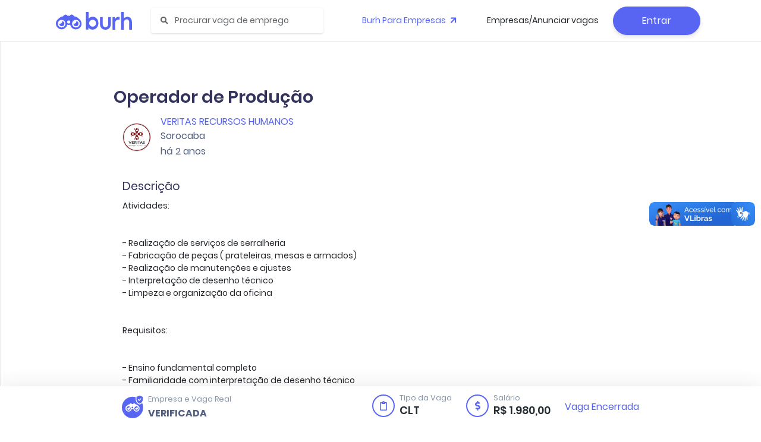

--- FILE ---
content_type: text/css; charset=UTF-8
request_url: https://burh.com.br/_nuxt/css/76fc9b2.css
body_size: 70402
content:
/*!

=========================================================
* Nuxt Argon Dashboard PRO - v1.0.0
=========================================================

* Product Page: https://www.creative-tim.com/product/nuxt-argon-dashboard-pro
* Copyright 2019 Creative Tim (https://www.creative-tim.com)

* Coded by www.creative-tim.com and www.binarcode.com

=========================================================

* The above copyright notice and this permission notice shall be included in all copies or substantial portions of the Software.

*/.bg-blue{background-color:#5865f2}.bg-indigo{background-color:#5603ad}.bg-purple{background-color:#8965e0}.bg-pink{background-color:#f3a4b5}.bg-red{background-color:#f5365c}.bg-orange{background-color:#fb6340}.bg-yellow{background-color:#ffd600}.bg-green{background-color:#2dce89}.bg-teal{background-color:#11cdef}.bg-cyan{background-color:#2bffc6}.bg-white{background-color:#fff}.bg-gray{background-color:#8898aa}.bg-light{background-color:#ced4da}.bg-lighter{background-color:#e9ecef}.bg-lightest{background-color:#f8f9fa}.bg-gray-dark{background-color:#32325d}:root{--blue:#5865f2;--indigo:#5603ad;--purple:#8965e0;--pink:#f3a4b5;--red:#f5365c;--orange:#fb6340;--yellow:#ffd600;--green:#2dce89;--teal:#11cdef;--cyan:#2bffc6;--gray:#8898aa;--gray-dark:#32325d;--light:#ced4da;--lighter:#e9ecef;--lightest:#f8f9fa;--primary:#5865f2;--secondary:#fddf00;--success:#4fa86f;--info:#2bb3dc;--warning:#e69e33;--danger:#de214b;--light:#ecf1f5;--dark:#212529;--default:#13293b;--white:#fff;--neutral:#fff;--darker:#232c30;--breakpoint-xs:0;--breakpoint-sm:576px;--breakpoint-md:768px;--breakpoint-lg:992px;--breakpoint-xl:1200px;--breakpoint-hd:1440px;--font-family-sans-serif:Poppins,Open Sans,sans-serif;--font-family-monospace:SFMono-Regular,Menlo,Monaco,Consolas,"Liberation Mono","Courier New",monospace}*,:after,:before{box-sizing:border-box}html{-webkit-text-size-adjust:100%;-webkit-tap-highlight-color:rgba(33,37,41,0);font-family:sans-serif;line-height:1.15}article,aside,figcaption,figure,footer,header,hgroup,main,nav,section{display:block}body{background-color:#f8f9fe;color:#525f7f;font-family:Poppins,Open Sans,sans-serif;font-size:1rem;font-weight:400;line-height:1.5;margin:0;text-align:left}[tabindex="-1"]:focus{outline:0!important}hr{box-sizing:content-box;height:0;overflow:visible}h1,h2,h3,h4,h5,h6{margin-bottom:.5rem;margin-top:0}p{margin-bottom:1rem;margin-top:0}abbr[data-original-title],abbr[title]{border-bottom:0;cursor:help;text-decoration:underline;-webkit-text-decoration:underline dotted;text-decoration:underline dotted;-webkit-text-decoration-skip-ink:none;text-decoration-skip-ink:none}address{font-style:normal;line-height:inherit}address,dl,ol,ul{margin-bottom:1rem}dl,ol,ul{margin-top:0}ol ol,ol ul,ul ol,ul ul{margin-bottom:0}dt{font-weight:600}dd{margin-bottom:.5rem;margin-left:0}blockquote{margin:0 0 1rem}b,strong{font-weight:bolder}small{font-size:80%}sub,sup{font-size:75%;line-height:0;position:relative;vertical-align:baseline}sub{bottom:-.25em}sup{top:-.5em}a{background-color:transparent;color:#5865f2}a,a:hover{-webkit-text-decoration:none;text-decoration:none}a:hover{color:#1225eb}a:not([href]):not([tabindex]),a:not([href]):not([tabindex]):focus,a:not([href]):not([tabindex]):hover{color:inherit;-webkit-text-decoration:none;text-decoration:none}a:not([href]):not([tabindex]):focus{outline:0}code,kbd,pre,samp{font-family:SFMono-Regular,Menlo,Monaco,Consolas,"Liberation Mono","Courier New",monospace;font-size:1em}pre{margin-bottom:1rem;margin-top:0;overflow:auto}figure{margin:0 0 1rem}img{border-style:none}img,svg{vertical-align:middle}svg{overflow:hidden}table{border-collapse:collapse}caption{caption-side:bottom;color:#8898aa;padding-bottom:1rem;padding-top:1rem;text-align:left}th{text-align:inherit}label{display:inline-block;margin-bottom:.5rem}button{border-radius:0}button:focus{outline:1px dotted;outline:5px auto -webkit-focus-ring-color}button,input,optgroup,select,textarea{font-family:inherit;font-size:inherit;line-height:inherit;margin:0}button,input{overflow:visible}button,select{text-transform:none}select{word-wrap:normal}[type=button],[type=reset],[type=submit],button{-webkit-appearance:button}[type=button]:not(:disabled),[type=reset]:not(:disabled),[type=submit]:not(:disabled),button:not(:disabled){cursor:pointer}[type=button]::-moz-focus-inner,[type=reset]::-moz-focus-inner,[type=submit]::-moz-focus-inner,button::-moz-focus-inner{border-style:none;padding:0}input[type=checkbox],input[type=radio]{box-sizing:border-box;padding:0}input[type=date],input[type=datetime-local],input[type=month],input[type=time]{-webkit-appearance:listbox}textarea{overflow:auto;resize:vertical}fieldset{border:0;margin:0;min-width:0;padding:0}legend{color:inherit;display:block;font-size:1.5rem;line-height:inherit;margin-bottom:.5rem;max-width:100%;padding:0;white-space:normal;width:100%}progress{vertical-align:baseline}[type=number]::-webkit-inner-spin-button,[type=number]::-webkit-outer-spin-button{height:auto}[type=search]{-webkit-appearance:none;outline-offset:-2px}[type=search]::-webkit-search-decoration{-webkit-appearance:none}::-webkit-file-upload-button{-webkit-appearance:button;font:inherit}output{display:inline-block}summary{cursor:pointer;display:list-item}template{display:none}[hidden]{display:none!important}.h1,.h2,.h3,.h4,.h5,.h6,h1,h2,h3,h4,h5,h6{color:#32325d;font-family:inherit;font-weight:500;line-height:1.5;margin-bottom:.5rem}.h1,h1{font-size:2.5rem}.h2,h2{font-size:2rem}.h3,h3{font-size:1.75rem}.h4,h4{font-size:1.5rem}.h5,h5{font-size:1.25rem}.h6,h6{font-size:1rem}.display-4{font-size:1.5rem}hr{border:0;border-top:1px solid rgba(33,37,41,.1);margin-bottom:2rem;margin-top:2rem}.small,small{font-size:80%;font-weight:400}.mark,mark{background-color:#fcf8e3;padding:.2em}.list-inline,.list-unstyled{list-style:none;padding-left:0}.list-inline-item{display:inline-block}.list-inline-item:not(:last-child){margin-right:.5rem}.initialism{font-size:90%;text-transform:uppercase}.blockquote{font-size:1.25rem;margin-bottom:1rem}.blockquote-footer{color:#8898aa;display:block;font-size:80%}.blockquote-footer:before{content:"\2014\00A0"}.img-fluid,.img-thumbnail{height:auto;max-width:100%}.img-thumbnail{background-color:#f8f9fe;border:1px solid #dee2e6;border-radius:.375rem;box-shadow:0 1px 2px rgba(33,37,41,.075);padding:.25rem}.figure{display:inline-block}.figure-img{line-height:1;margin-bottom:.5rem}.figure-caption{color:#8898aa;font-size:90%}code{color:#f3a4b5;font-size:87.5%;word-break:break-word}a>code{color:inherit}kbd{background-color:#212529;border-radius:.25rem;box-shadow:inset 0 -.1rem 0 rgba(33,37,41,.25);color:#fff;font-size:87.5%;padding:.2rem .4rem}kbd kbd{box-shadow:none;font-size:100%;font-weight:600;padding:0}pre{color:#212529;display:block;font-size:87.5%}pre code{color:inherit;font-size:inherit;word-break:normal}.pre-scrollable{max-height:340px;overflow-y:scroll}.container{margin-left:auto;margin-right:auto;padding-left:15px;padding-right:15px;width:100%}@media (min-width:576px){.container{max-width:540px}}@media (min-width:768px){.container{max-width:720px}}@media (min-width:992px){.container{max-width:960px}}@media (min-width:1200px){.container{max-width:1140px}}@media (min-width:1440px){.container{max-width:1400px}}.container-fluid{margin-left:auto;margin-right:auto;padding-left:15px;padding-right:15px;width:100%}.row{display:flex;flex-wrap:wrap;margin-left:-15px;margin-right:-15px}.no-gutters{margin-left:0;margin-right:0}.no-gutters>.col,.no-gutters>[class*=col-]{padding-left:0;padding-right:0}.col,.col-1,.col-10,.col-11,.col-12,.col-2,.col-3,.col-4,.col-5,.col-6,.col-7,.col-8,.col-9,.col-auto,.col-hd,.col-hd-1,.col-hd-10,.col-hd-11,.col-hd-12,.col-hd-2,.col-hd-3,.col-hd-4,.col-hd-5,.col-hd-6,.col-hd-7,.col-hd-8,.col-hd-9,.col-hd-auto,.col-lg,.col-lg-1,.col-lg-10,.col-lg-11,.col-lg-12,.col-lg-2,.col-lg-3,.col-lg-4,.col-lg-5,.col-lg-6,.col-lg-7,.col-lg-8,.col-lg-9,.col-lg-auto,.col-md,.col-md-1,.col-md-10,.col-md-11,.col-md-12,.col-md-2,.col-md-3,.col-md-4,.col-md-5,.col-md-6,.col-md-7,.col-md-8,.col-md-9,.col-md-auto,.col-sm,.col-sm-1,.col-sm-10,.col-sm-11,.col-sm-12,.col-sm-2,.col-sm-3,.col-sm-4,.col-sm-5,.col-sm-6,.col-sm-7,.col-sm-8,.col-sm-9,.col-sm-auto,.col-xl,.col-xl-1,.col-xl-10,.col-xl-11,.col-xl-12,.col-xl-2,.col-xl-3,.col-xl-4,.col-xl-5,.col-xl-6,.col-xl-7,.col-xl-8,.col-xl-9,.col-xl-auto{padding-left:15px;padding-right:15px;position:relative;width:100%}.col{flex-basis:0;flex-grow:1;max-width:100%}.col-auto{flex:0 0 auto;max-width:100%;width:auto}.col-1{flex:0 0 8.33333%;max-width:8.33333%}.col-2{flex:0 0 16.66667%;max-width:16.66667%}.col-3{flex:0 0 25%;max-width:25%}.col-4{flex:0 0 33.33333%;max-width:33.33333%}.col-5{flex:0 0 41.66667%;max-width:41.66667%}.col-6{flex:0 0 50%;max-width:50%}.col-7{flex:0 0 58.33333%;max-width:58.33333%}.col-8{flex:0 0 66.66667%;max-width:66.66667%}.col-9{flex:0 0 75%;max-width:75%}.col-10{flex:0 0 83.33333%;max-width:83.33333%}.col-11{flex:0 0 91.66667%;max-width:91.66667%}.col-12{flex:0 0 100%;max-width:100%}.order-first{order:-1}.order-last{order:13}.order-0{order:0}.order-1{order:1}.order-2{order:2}.order-3{order:3}.order-4{order:4}.order-5{order:5}.order-6{order:6}.order-7{order:7}.order-8{order:8}.order-9{order:9}.order-10{order:10}.order-11{order:11}.order-12{order:12}.offset-1{margin-left:8.33333%}.offset-2{margin-left:16.66667%}.offset-3{margin-left:25%}.offset-4{margin-left:33.33333%}.offset-5{margin-left:41.66667%}.offset-6{margin-left:50%}.offset-7{margin-left:58.33333%}.offset-8{margin-left:66.66667%}.offset-9{margin-left:75%}.offset-10{margin-left:83.33333%}.offset-11{margin-left:91.66667%}@media (min-width:576px){.col-sm{flex-basis:0;flex-grow:1;max-width:100%}.col-sm-auto{flex:0 0 auto;max-width:100%;width:auto}.col-sm-1{flex:0 0 8.33333%;max-width:8.33333%}.col-sm-2{flex:0 0 16.66667%;max-width:16.66667%}.col-sm-3{flex:0 0 25%;max-width:25%}.col-sm-4{flex:0 0 33.33333%;max-width:33.33333%}.col-sm-5{flex:0 0 41.66667%;max-width:41.66667%}.col-sm-6{flex:0 0 50%;max-width:50%}.col-sm-7{flex:0 0 58.33333%;max-width:58.33333%}.col-sm-8{flex:0 0 66.66667%;max-width:66.66667%}.col-sm-9{flex:0 0 75%;max-width:75%}.col-sm-10{flex:0 0 83.33333%;max-width:83.33333%}.col-sm-11{flex:0 0 91.66667%;max-width:91.66667%}.col-sm-12{flex:0 0 100%;max-width:100%}.order-sm-first{order:-1}.order-sm-last{order:13}.order-sm-0{order:0}.order-sm-1{order:1}.order-sm-2{order:2}.order-sm-3{order:3}.order-sm-4{order:4}.order-sm-5{order:5}.order-sm-6{order:6}.order-sm-7{order:7}.order-sm-8{order:8}.order-sm-9{order:9}.order-sm-10{order:10}.order-sm-11{order:11}.order-sm-12{order:12}.offset-sm-0{margin-left:0}.offset-sm-1{margin-left:8.33333%}.offset-sm-2{margin-left:16.66667%}.offset-sm-3{margin-left:25%}.offset-sm-4{margin-left:33.33333%}.offset-sm-5{margin-left:41.66667%}.offset-sm-6{margin-left:50%}.offset-sm-7{margin-left:58.33333%}.offset-sm-8{margin-left:66.66667%}.offset-sm-9{margin-left:75%}.offset-sm-10{margin-left:83.33333%}.offset-sm-11{margin-left:91.66667%}}@media (min-width:768px){.col-md{flex-basis:0;flex-grow:1;max-width:100%}.col-md-auto{flex:0 0 auto;max-width:100%;width:auto}.col-md-1{flex:0 0 8.33333%;max-width:8.33333%}.col-md-2{flex:0 0 16.66667%;max-width:16.66667%}.col-md-3{flex:0 0 25%;max-width:25%}.col-md-4{flex:0 0 33.33333%;max-width:33.33333%}.col-md-5{flex:0 0 41.66667%;max-width:41.66667%}.col-md-6{flex:0 0 50%;max-width:50%}.col-md-7{flex:0 0 58.33333%;max-width:58.33333%}.col-md-8{flex:0 0 66.66667%;max-width:66.66667%}.col-md-9{flex:0 0 75%;max-width:75%}.col-md-10{flex:0 0 83.33333%;max-width:83.33333%}.col-md-11{flex:0 0 91.66667%;max-width:91.66667%}.col-md-12{flex:0 0 100%;max-width:100%}.order-md-first{order:-1}.order-md-last{order:13}.order-md-0{order:0}.order-md-1{order:1}.order-md-2{order:2}.order-md-3{order:3}.order-md-4{order:4}.order-md-5{order:5}.order-md-6{order:6}.order-md-7{order:7}.order-md-8{order:8}.order-md-9{order:9}.order-md-10{order:10}.order-md-11{order:11}.order-md-12{order:12}.offset-md-0{margin-left:0}.offset-md-1{margin-left:8.33333%}.offset-md-2{margin-left:16.66667%}.offset-md-3{margin-left:25%}.offset-md-4{margin-left:33.33333%}.offset-md-5{margin-left:41.66667%}.offset-md-6{margin-left:50%}.offset-md-7{margin-left:58.33333%}.offset-md-8{margin-left:66.66667%}.offset-md-9{margin-left:75%}.offset-md-10{margin-left:83.33333%}.offset-md-11{margin-left:91.66667%}}@media (min-width:992px){.col-lg{flex-basis:0;flex-grow:1;max-width:100%}.col-lg-auto{flex:0 0 auto;max-width:100%;width:auto}.col-lg-1{flex:0 0 8.33333%;max-width:8.33333%}.col-lg-2{flex:0 0 16.66667%;max-width:16.66667%}.col-lg-3{flex:0 0 25%;max-width:25%}.col-lg-4{flex:0 0 33.33333%;max-width:33.33333%}.col-lg-5{flex:0 0 41.66667%;max-width:41.66667%}.col-lg-6{flex:0 0 50%;max-width:50%}.col-lg-7{flex:0 0 58.33333%;max-width:58.33333%}.col-lg-8{flex:0 0 66.66667%;max-width:66.66667%}.col-lg-9{flex:0 0 75%;max-width:75%}.col-lg-10{flex:0 0 83.33333%;max-width:83.33333%}.col-lg-11{flex:0 0 91.66667%;max-width:91.66667%}.col-lg-12{flex:0 0 100%;max-width:100%}.order-lg-first{order:-1}.order-lg-last{order:13}.order-lg-0{order:0}.order-lg-1{order:1}.order-lg-2{order:2}.order-lg-3{order:3}.order-lg-4{order:4}.order-lg-5{order:5}.order-lg-6{order:6}.order-lg-7{order:7}.order-lg-8{order:8}.order-lg-9{order:9}.order-lg-10{order:10}.order-lg-11{order:11}.order-lg-12{order:12}.offset-lg-0{margin-left:0}.offset-lg-1{margin-left:8.33333%}.offset-lg-2{margin-left:16.66667%}.offset-lg-3{margin-left:25%}.offset-lg-4{margin-left:33.33333%}.offset-lg-5{margin-left:41.66667%}.offset-lg-6{margin-left:50%}.offset-lg-7{margin-left:58.33333%}.offset-lg-8{margin-left:66.66667%}.offset-lg-9{margin-left:75%}.offset-lg-10{margin-left:83.33333%}.offset-lg-11{margin-left:91.66667%}}@media (min-width:1200px){.col-xl{flex-basis:0;flex-grow:1;max-width:100%}.col-xl-auto{flex:0 0 auto;max-width:100%;width:auto}.col-xl-1{flex:0 0 8.33333%;max-width:8.33333%}.col-xl-2{flex:0 0 16.66667%;max-width:16.66667%}.col-xl-3{flex:0 0 25%;max-width:25%}.col-xl-4{flex:0 0 33.33333%;max-width:33.33333%}.col-xl-5{flex:0 0 41.66667%;max-width:41.66667%}.col-xl-6{flex:0 0 50%;max-width:50%}.col-xl-7{flex:0 0 58.33333%;max-width:58.33333%}.col-xl-8{flex:0 0 66.66667%;max-width:66.66667%}.col-xl-9{flex:0 0 75%;max-width:75%}.col-xl-10{flex:0 0 83.33333%;max-width:83.33333%}.col-xl-11{flex:0 0 91.66667%;max-width:91.66667%}.col-xl-12{flex:0 0 100%;max-width:100%}.order-xl-first{order:-1}.order-xl-last{order:13}.order-xl-0{order:0}.order-xl-1{order:1}.order-xl-2{order:2}.order-xl-3{order:3}.order-xl-4{order:4}.order-xl-5{order:5}.order-xl-6{order:6}.order-xl-7{order:7}.order-xl-8{order:8}.order-xl-9{order:9}.order-xl-10{order:10}.order-xl-11{order:11}.order-xl-12{order:12}.offset-xl-0{margin-left:0}.offset-xl-1{margin-left:8.33333%}.offset-xl-2{margin-left:16.66667%}.offset-xl-3{margin-left:25%}.offset-xl-4{margin-left:33.33333%}.offset-xl-5{margin-left:41.66667%}.offset-xl-6{margin-left:50%}.offset-xl-7{margin-left:58.33333%}.offset-xl-8{margin-left:66.66667%}.offset-xl-9{margin-left:75%}.offset-xl-10{margin-left:83.33333%}.offset-xl-11{margin-left:91.66667%}}@media (min-width:1440px){.col-hd{flex-basis:0;flex-grow:1;max-width:100%}.col-hd-auto{flex:0 0 auto;max-width:100%;width:auto}.col-hd-1{flex:0 0 8.33333%;max-width:8.33333%}.col-hd-2{flex:0 0 16.66667%;max-width:16.66667%}.col-hd-3{flex:0 0 25%;max-width:25%}.col-hd-4{flex:0 0 33.33333%;max-width:33.33333%}.col-hd-5{flex:0 0 41.66667%;max-width:41.66667%}.col-hd-6{flex:0 0 50%;max-width:50%}.col-hd-7{flex:0 0 58.33333%;max-width:58.33333%}.col-hd-8{flex:0 0 66.66667%;max-width:66.66667%}.col-hd-9{flex:0 0 75%;max-width:75%}.col-hd-10{flex:0 0 83.33333%;max-width:83.33333%}.col-hd-11{flex:0 0 91.66667%;max-width:91.66667%}.col-hd-12{flex:0 0 100%;max-width:100%}.order-hd-first{order:-1}.order-hd-last{order:13}.order-hd-0{order:0}.order-hd-1{order:1}.order-hd-2{order:2}.order-hd-3{order:3}.order-hd-4{order:4}.order-hd-5{order:5}.order-hd-6{order:6}.order-hd-7{order:7}.order-hd-8{order:8}.order-hd-9{order:9}.order-hd-10{order:10}.order-hd-11{order:11}.order-hd-12{order:12}.offset-hd-0{margin-left:0}.offset-hd-1{margin-left:8.33333%}.offset-hd-2{margin-left:16.66667%}.offset-hd-3{margin-left:25%}.offset-hd-4{margin-left:33.33333%}.offset-hd-5{margin-left:41.66667%}.offset-hd-6{margin-left:50%}.offset-hd-7{margin-left:58.33333%}.offset-hd-8{margin-left:66.66667%}.offset-hd-9{margin-left:75%}.offset-hd-10{margin-left:83.33333%}.offset-hd-11{margin-left:91.66667%}}.table{background-color:transparent;color:#525f7f;margin-bottom:1rem;width:100%}.table td,.table th{border-top:1px solid #e9ecef;padding:1rem;vertical-align:top}.table thead th{border-bottom:2px solid #e9ecef;vertical-align:bottom}.table tbody+tbody{border-top:2px solid #e9ecef}.table-sm td,.table-sm th{padding:.5rem}.table-bordered,.table-bordered td,.table-bordered th{border:1px solid #e9ecef}.table-bordered thead td,.table-bordered thead th{border-bottom-width:2px}.table-borderless tbody+tbody,.table-borderless td,.table-borderless th,.table-borderless thead th{border:0}.table-striped tbody tr:nth-of-type(odd){background-color:rgba(246,249,252,.3)}.table-hover tbody tr:hover{background-color:#f6f9fc;color:#525f7f}.table-primary,.table-primary>td,.table-primary>th{background-color:#d0d4fb}.table-primary tbody+tbody,.table-primary td,.table-primary th,.table-primary thead th{border-color:#a8aff8}.table-hover .table-primary:hover,.table-hover .table-primary:hover>td,.table-hover .table-primary:hover>th{background-color:#b9bff9}.table-secondary,.table-secondary>td,.table-secondary>th{background-color:#fef6b8}.table-secondary tbody+tbody,.table-secondary td,.table-secondary th,.table-secondary thead th{border-color:#feee7a}.table-hover .table-secondary:hover,.table-hover .table-secondary:hover>td,.table-hover .table-secondary:hover>th{background-color:#fef39f}.table-success,.table-success>td,.table-success>th{background-color:#cee7d7}.table-success tbody+tbody,.table-success td,.table-success th,.table-success thead th{border-color:#a3d2b4}.table-hover .table-success:hover,.table-hover .table-success:hover>td,.table-hover .table-success:hover>th{background-color:#bddfc9}.table-info,.table-info>td,.table-info>th{background-color:#c4eaf5}.table-info tbody+tbody,.table-info td,.table-info th,.table-info thead th{border-color:#91d7ed}.table-hover .table-info:hover,.table-hover .table-info:hover>td,.table-hover .table-info:hover>th{background-color:#aee2f1}.table-warning,.table-warning>td,.table-warning>th{background-color:#f8e4c6}.table-warning tbody+tbody,.table-warning td,.table-warning th,.table-warning thead th{border-color:#f2cd95}.table-hover .table-warning:hover,.table-hover .table-warning:hover>td,.table-hover .table-warning:hover>th{background-color:#f5d9af}.table-danger,.table-danger>td,.table-danger>th{background-color:#f6c1cd}.table-danger tbody+tbody,.table-danger td,.table-danger th,.table-danger thead th{border-color:#ee8ca1}.table-hover .table-danger:hover,.table-hover .table-danger:hover>td,.table-hover .table-danger:hover>th{background-color:#f3abbb}.table-light,.table-light>td,.table-light>th{background-color:#fafbfc}.table-light tbody+tbody,.table-light td,.table-light th,.table-light thead th{border-color:#f5f8fa}.table-hover .table-light:hover,.table-hover .table-light:hover>td,.table-hover .table-light:hover>th{background-color:#eaeef2}.table-dark,.table-dark>td,.table-dark>th{background-color:#c1c2c3}.table-dark tbody+tbody,.table-dark td,.table-dark th,.table-dark thead th{border-color:#8c8e90}.table-hover .table-dark:hover,.table-hover .table-dark:hover>td,.table-hover .table-dark:hover>th{background-color:#b4b5b6}.table-default,.table-default>td,.table-default>th{background-color:#bdc3c8}.table-default tbody+tbody,.table-default td,.table-default th,.table-default thead th{border-color:#849099}.table-hover .table-default:hover,.table-hover .table-default:hover>td,.table-hover .table-default:hover>th{background-color:#afb6bc}.table-white,.table-white>td,.table-white>th{background-color:#fff}.table-white tbody+tbody,.table-white td,.table-white th,.table-white thead th{border-color:#fff}.table-hover .table-white:hover,.table-hover .table-white:hover>td,.table-hover .table-white:hover>th{background-color:#f2f2f2}.table-neutral,.table-neutral>td,.table-neutral>th{background-color:#fff}.table-neutral tbody+tbody,.table-neutral td,.table-neutral th,.table-neutral thead th{border-color:#fff}.table-hover .table-neutral:hover,.table-hover .table-neutral:hover>td,.table-hover .table-neutral:hover>th{background-color:#f2f2f2}.table-darker,.table-darker>td,.table-darker>th{background-color:#c1c4c5}.table-darker tbody+tbody,.table-darker td,.table-darker th,.table-darker thead th{border-color:#8d9193}.table-hover .table-darker:hover,.table-hover .table-darker:hover>td,.table-hover .table-darker:hover>th{background-color:#b4b7b9}.table-active,.table-active>td,.table-active>th{background-color:#f6f9fc}.table-hover .table-active:hover,.table-hover .table-active:hover>td,.table-hover .table-active:hover>th{background-color:#e3ecf6}.table .thead-dark th{background-color:#13293b;border-color:#1c3c56;color:#f8f9fe}.table .thead-light th{background-color:#f6f9fc;border-color:#e9ecef;color:#8898aa}.table-dark{background-color:#13293b;color:#f8f9fe}.table-dark td,.table-dark th,.table-dark thead th{border-color:#1c3c56}.table-dark.table-bordered{border:0}.table-dark.table-striped tbody tr:nth-of-type(odd){background-color:hsla(0,0%,100%,.05)}.table-dark.table-hover tbody tr:hover{background-color:hsla(0,0%,100%,.075);color:#f8f9fe}@media (max-width:575.98px){.table-responsive-sm{-webkit-overflow-scrolling:touch;display:block;overflow-x:auto;width:100%}.table-responsive-sm>.table-bordered{border:0}}@media (max-width:767.98px){.table-responsive-md{-webkit-overflow-scrolling:touch;display:block;overflow-x:auto;width:100%}.table-responsive-md>.table-bordered{border:0}}@media (max-width:991.98px){.table-responsive-lg{-webkit-overflow-scrolling:touch;display:block;overflow-x:auto;width:100%}.table-responsive-lg>.table-bordered{border:0}}@media (max-width:1199.98px){.table-responsive-xl{-webkit-overflow-scrolling:touch;display:block;overflow-x:auto;width:100%}.table-responsive-xl>.table-bordered{border:0}}@media (max-width:1439.98px){.table-responsive-hd{-webkit-overflow-scrolling:touch;display:block;overflow-x:auto;width:100%}.table-responsive-hd>.table-bordered{border:0}}.table-responsive{-webkit-overflow-scrolling:touch;display:block;overflow-x:auto;width:100%}.table-responsive>.table-bordered{border:0}.form-control{color:#8898aa;padding:.625rem .75rem}.form-control::-moz-placeholder{color:#adb5bd}.form-control::placeholder{color:#adb5bd}select.form-control:focus::-ms-value{background-color:#fff;color:#8898aa}.form-control-file,.form-control-range{display:block;width:100%}.col-form-label{font-size:inherit;line-height:1.5;margin-bottom:0;padding-bottom:calc(.625rem + 1px);padding-top:calc(.625rem + 1px)}.col-form-label-lg{font-size:.875rem;line-height:1.5;padding-bottom:calc(.875rem + 1px);padding-top:calc(.875rem + 1px)}.col-form-label-sm{font-size:.75rem;line-height:1.5;padding-bottom:calc(.25rem + 1px);padding-top:calc(.25rem + 1px)}.form-control-plaintext{background-color:transparent;border:solid transparent;border-width:1px 0;color:#525f7f;display:block;line-height:1.5;margin-bottom:0;padding-bottom:.625rem;padding-top:.625rem;width:100%}.form-control-plaintext.form-control-lg,.form-control-plaintext.form-control-sm{padding-left:0;padding-right:0}.form-control-sm{border-radius:.25rem;font-size:.75rem;height:calc(1.5em + .5rem + 2px);line-height:1.5;padding:.25rem .5rem}.form-control-lg{border-radius:.4375rem;font-size:.875rem;height:calc(1.5em + 1.75rem + 2px);line-height:1.5;padding:.875rem 1rem}select.form-control[multiple],select.form-control[size],textarea.form-control{height:auto}.form-group{margin-bottom:1.5rem}.form-text{display:block;margin-top:.25rem}.form-row{display:flex;flex-wrap:wrap;margin-left:-5px;margin-right:-5px}.form-row>.col,.form-row>[class*=col-]{padding-left:5px;padding-right:5px}.form-check{display:block;padding-left:1.25rem;position:relative}.form-check-input{margin-left:-1.25rem;margin-top:.3rem;position:absolute}.form-check-input:disabled~.form-check-label{color:#8898aa}.form-check-label{margin-bottom:0}.form-check-inline{align-items:center;display:inline-flex;margin-right:.75rem;padding-left:0}.form-check-inline .form-check-input{margin-left:0;margin-right:.3125rem;margin-top:0;position:static}.valid-feedback{color:#4fa86f;display:none;font-size:80%;margin-top:.25rem;width:100%}.valid-tooltip{background-color:rgba(79,168,111,.8);border-radius:.2rem;color:#fff;display:none;font-size:.875rem;line-height:1;margin-top:.1rem;max-width:100%;padding:.5rem;position:absolute;top:100%;z-index:5}.custom-select.is-valid,.form-control.is-valid,.was-validated .custom-select:valid,.was-validated .form-control:valid{border-color:#4fa86f}.custom-select.is-valid:focus,.form-control.is-valid:focus,.was-validated .custom-select:valid:focus,.was-validated .form-control:valid:focus{border-color:#4fa86f}.custom-select.is-valid~.valid-feedback,.custom-select.is-valid~.valid-tooltip,.form-control.is-valid~.valid-feedback,.form-control.is-valid~.valid-tooltip,.was-validated .custom-select:valid~.valid-feedback,.was-validated .custom-select:valid~.valid-tooltip,.was-validated .form-control:valid~.valid-feedback,.was-validated .form-control:valid~.valid-tooltip{display:block}.form-check-input.is-valid~.form-check-label,.was-validated .form-check-input:valid~.form-check-label{color:#4fa86f}.form-check-input.is-valid~.valid-feedback,.form-check-input.is-valid~.valid-tooltip,.was-validated .form-check-input:valid~.valid-feedback,.was-validated .form-check-input:valid~.valid-tooltip{display:block}.custom-control-input.is-valid~.custom-control-label,.was-validated .custom-control-input:valid~.custom-control-label{color:#4fa86f}.custom-control-input.is-valid~.custom-control-label:before,.was-validated .custom-control-input:valid~.custom-control-label:before{background-color:#a3d4b4;border-color:#a3d4b4}.custom-control-input.is-valid~.valid-feedback,.custom-control-input.is-valid~.valid-tooltip,.was-validated .custom-control-input:valid~.valid-feedback,.was-validated .custom-control-input:valid~.valid-tooltip{display:block}.custom-control-input.is-valid:checked~.custom-control-label:before,.was-validated .custom-control-input:valid:checked~.custom-control-label:before{background-color:#6fbb8a;border-color:#a3d4b4}.custom-control-input.is-valid:focus~.custom-control-label:before,.was-validated .custom-control-input:valid:focus~.custom-control-label:before{box-shadow:0 0 0 1px #f8f9fe,0 0 0 0 rgba(79,168,111,.25)}.custom-file-input.is-valid~.custom-file-label,.was-validated .custom-file-input:valid~.custom-file-label{border-color:#4fa86f}.custom-file-input.is-valid~.custom-file-label:before,.was-validated .custom-file-input:valid~.custom-file-label:before{border-color:inherit}.custom-file-input.is-valid~.valid-feedback,.custom-file-input.is-valid~.valid-tooltip,.was-validated .custom-file-input:valid~.valid-feedback,.was-validated .custom-file-input:valid~.valid-tooltip{display:block}.custom-file-input.is-valid:focus~.custom-file-label,.was-validated .custom-file-input:valid:focus~.custom-file-label{box-shadow:0 0 0 0 rgba(79,168,111,.25)}.invalid-feedback{color:#de214b;display:none;font-size:80%;margin-top:.25rem;width:100%}.invalid-tooltip{background-color:rgba(222,33,75,.8);border-radius:.2rem;color:#fff;display:none;font-size:.875rem;line-height:1;margin-top:.1rem;max-width:100%;padding:.5rem;position:absolute;top:100%;z-index:5}.custom-select.is-invalid,.form-control.is-invalid,.was-validated .custom-select:invalid,.was-validated .form-control:invalid{border-color:#de214b}.custom-select.is-invalid:focus,.form-control.is-invalid:focus,.was-validated .custom-select:invalid:focus,.was-validated .form-control:invalid:focus{border-color:#de214b}.custom-select.is-invalid~.invalid-feedback,.custom-select.is-invalid~.invalid-tooltip,.form-control.is-invalid~.invalid-feedback,.form-control.is-invalid~.invalid-tooltip,.was-validated .custom-select:invalid~.invalid-feedback,.was-validated .custom-select:invalid~.invalid-tooltip,.was-validated .form-control:invalid~.invalid-feedback,.was-validated .form-control:invalid~.invalid-tooltip{display:block}.form-check-input.is-invalid~.form-check-label,.was-validated .form-check-input:invalid~.form-check-label{color:#de214b}.form-check-input.is-invalid~.invalid-feedback,.form-check-input.is-invalid~.invalid-tooltip,.was-validated .form-check-input:invalid~.invalid-feedback,.was-validated .form-check-input:invalid~.invalid-tooltip{display:block}.custom-control-input.is-invalid~.custom-control-label,.was-validated .custom-control-input:invalid~.custom-control-label{color:#de214b}.custom-control-input.is-invalid~.custom-control-label:before,.was-validated .custom-control-input:invalid~.custom-control-label:before{background-color:#ef90a5;border-color:#ef90a5}.custom-control-input.is-invalid~.invalid-feedback,.custom-control-input.is-invalid~.invalid-tooltip,.was-validated .custom-control-input:invalid~.invalid-feedback,.was-validated .custom-control-input:invalid~.invalid-tooltip{display:block}.custom-control-input.is-invalid:checked~.custom-control-label:before,.was-validated .custom-control-input:invalid:checked~.custom-control-label:before{background-color:#e54d6f;border-color:#ef90a5}.custom-control-input.is-invalid:focus~.custom-control-label:before,.was-validated .custom-control-input:invalid:focus~.custom-control-label:before{box-shadow:0 0 0 1px #f8f9fe,0 0 0 0 rgba(222,33,75,.25)}.custom-file-input.is-invalid~.custom-file-label,.was-validated .custom-file-input:invalid~.custom-file-label{border-color:#de214b}.custom-file-input.is-invalid~.custom-file-label:before,.was-validated .custom-file-input:invalid~.custom-file-label:before{border-color:inherit}.custom-file-input.is-invalid~.invalid-feedback,.custom-file-input.is-invalid~.invalid-tooltip,.was-validated .custom-file-input:invalid~.invalid-feedback,.was-validated .custom-file-input:invalid~.invalid-tooltip{display:block}.custom-file-input.is-invalid:focus~.custom-file-label,.was-validated .custom-file-input:invalid:focus~.custom-file-label{box-shadow:0 0 0 0 rgba(222,33,75,.25)}.form-inline{align-items:center;display:flex;flex-flow:row wrap}.form-inline .form-check{width:100%}@media (min-width:576px){.form-inline label{justify-content:center}.form-inline .form-group,.form-inline label{align-items:center;display:flex;margin-bottom:0}.form-inline .form-group{flex:0 0 auto;flex-flow:row wrap}.form-inline .form-control{display:inline-block;vertical-align:middle;width:auto}.form-inline .form-control-plaintext{display:inline-block}.form-inline .custom-select,.form-inline .input-group{width:auto}.form-inline .form-check{align-items:center;display:flex;justify-content:center;padding-left:0;width:auto}.form-inline .form-check-input{flex-shrink:0;margin-left:0;margin-right:.25rem;margin-top:0;position:relative}.form-inline .custom-control{align-items:center;justify-content:center}.form-inline .custom-control-label{margin-bottom:0}}.btn{background-color:transparent;border:1px solid transparent;border-radius:23rem;color:#525f7f;display:inline-block;font-weight:600;line-height:1.5;padding:.625rem 1.25rem;text-align:center;transition:color .15s ease-in-out,background-color .15s ease-in-out,border-color .15s ease-in-out,box-shadow .15s ease-in-out;-webkit-user-select:none;-moz-user-select:none;user-select:none;vertical-align:middle}@media (prefers-reduced-motion:reduce){.btn{transition:none}}.btn:hover{color:#525f7f;-webkit-text-decoration:none;text-decoration:none}.btn.focus,.btn:focus{box-shadow:0 7px 14px rgba(50,50,93,.1),0 3px 6px rgba(0,0,0,.08);outline:0}.btn.disabled,.btn:disabled{box-shadow:none;opacity:.65}.btn:not(:disabled):not(.disabled).active,.btn:not(:disabled):not(.disabled):active{box-shadow:none}.btn:not(:disabled):not(.disabled).active:focus,.btn:not(:disabled):not(.disabled):active:focus{box-shadow:0 7px 14px rgba(50,50,93,.1),0 3px 6px rgba(0,0,0,.08)}a.btn.disabled,fieldset:disabled a.btn{pointer-events:none}.btn-primary{box-shadow:0 4px 6px rgba(50,50,93,.11),0 1px 3px rgba(0,0,0,.08)}.btn-primary,.btn-primary:hover{background-color:#5865f2;border-color:#5865f2;color:#fff}.btn-primary.focus,.btn-primary:focus{box-shadow:0 4px 6px rgba(50,50,93,.11),0 1px 3px rgba(0,0,0,.08),0 0 0 0 rgba(88,101,242,.5)}.btn-primary.disabled,.btn-primary:disabled{background-color:#5865f2;border-color:#5865f2;color:#fff}.btn-primary:not(:disabled):not(.disabled).active,.btn-primary:not(:disabled):not(.disabled):active,.show>.btn-primary.dropdown-toggle{background-color:#2939ee;border-color:#5865f2;color:#fff}.btn-primary:not(:disabled):not(.disabled).active:focus,.btn-primary:not(:disabled):not(.disabled):active:focus,.show>.btn-primary.dropdown-toggle:focus{box-shadow:none,0 0 0 0 rgba(88,101,242,.5)}.btn-secondary{box-shadow:0 4px 6px rgba(50,50,93,.11),0 1px 3px rgba(0,0,0,.08)}.btn-secondary,.btn-secondary:hover{background-color:#fddf00;border-color:#fddf00;color:#212529}.btn-secondary.focus,.btn-secondary:focus{box-shadow:0 4px 6px rgba(50,50,93,.11),0 1px 3px rgba(0,0,0,.08),0 0 0 0 rgba(253,223,0,.5)}.btn-secondary.disabled,.btn-secondary:disabled{background-color:#fddf00;border-color:#fddf00;color:#212529}.btn-secondary:not(:disabled):not(.disabled).active,.btn-secondary:not(:disabled):not(.disabled):active,.show>.btn-secondary.dropdown-toggle{background-color:#cab200;border-color:#fddf00;color:#fff}.btn-secondary:not(:disabled):not(.disabled).active:focus,.btn-secondary:not(:disabled):not(.disabled):active:focus,.show>.btn-secondary.dropdown-toggle:focus{box-shadow:none,0 0 0 0 rgba(253,223,0,.5)}.btn-success{box-shadow:0 4px 6px rgba(50,50,93,.11),0 1px 3px rgba(0,0,0,.08)}.btn-success,.btn-success:hover{background-color:#4fa86f;border-color:#4fa86f;color:#fff}.btn-success.focus,.btn-success:focus{box-shadow:0 4px 6px rgba(50,50,93,.11),0 1px 3px rgba(0,0,0,.08),0 0 0 0 rgba(79,168,111,.5)}.btn-success.disabled,.btn-success:disabled{background-color:#4fa86f;border-color:#4fa86f;color:#fff}.btn-success:not(:disabled):not(.disabled).active,.btn-success:not(:disabled):not(.disabled):active,.show>.btn-success.dropdown-toggle{background-color:#3f8558;border-color:#4fa86f;color:#fff}.btn-success:not(:disabled):not(.disabled).active:focus,.btn-success:not(:disabled):not(.disabled):active:focus,.show>.btn-success.dropdown-toggle:focus{box-shadow:none,0 0 0 0 rgba(79,168,111,.5)}.btn-info{box-shadow:0 4px 6px rgba(50,50,93,.11),0 1px 3px rgba(0,0,0,.08)}.btn-info,.btn-info:hover{background-color:#2bb3dc;border-color:#2bb3dc;color:#fff}.btn-info.focus,.btn-info:focus{box-shadow:0 4px 6px rgba(50,50,93,.11),0 1px 3px rgba(0,0,0,.08),0 0 0 0 rgba(43,179,220,.5)}.btn-info.disabled,.btn-info:disabled{background-color:#2bb3dc;border-color:#2bb3dc;color:#fff}.btn-info:not(:disabled):not(.disabled).active,.btn-info:not(:disabled):not(.disabled):active,.show>.btn-info.dropdown-toggle{background-color:#1e93b6;border-color:#2bb3dc;color:#fff}.btn-info:not(:disabled):not(.disabled).active:focus,.btn-info:not(:disabled):not(.disabled):active:focus,.show>.btn-info.dropdown-toggle:focus{box-shadow:none,0 0 0 0 rgba(43,179,220,.5)}.btn-warning{box-shadow:0 4px 6px rgba(50,50,93,.11),0 1px 3px rgba(0,0,0,.08)}.btn-warning,.btn-warning:hover{background-color:#e69e33;border-color:#e69e33;color:#fff}.btn-warning.focus,.btn-warning:focus{box-shadow:0 4px 6px rgba(50,50,93,.11),0 1px 3px rgba(0,0,0,.08),0 0 0 0 rgba(230,158,51,.5)}.btn-warning.disabled,.btn-warning:disabled{background-color:#e69e33;border-color:#e69e33;color:#fff}.btn-warning:not(:disabled):not(.disabled).active,.btn-warning:not(:disabled):not(.disabled):active,.show>.btn-warning.dropdown-toggle{background-color:#cd8519;border-color:#e69e33;color:#fff}.btn-warning:not(:disabled):not(.disabled).active:focus,.btn-warning:not(:disabled):not(.disabled):active:focus,.show>.btn-warning.dropdown-toggle:focus{box-shadow:none,0 0 0 0 rgba(230,158,51,.5)}.btn-danger{box-shadow:0 4px 6px rgba(50,50,93,.11),0 1px 3px rgba(0,0,0,.08)}.btn-danger,.btn-danger:hover{background-color:#de214b;border-color:#de214b;color:#fff}.btn-danger.focus,.btn-danger:focus{box-shadow:0 4px 6px rgba(50,50,93,.11),0 1px 3px rgba(0,0,0,.08),0 0 0 0 rgba(222,33,75,.5)}.btn-danger.disabled,.btn-danger:disabled{background-color:#de214b;border-color:#de214b;color:#fff}.btn-danger:not(:disabled):not(.disabled).active,.btn-danger:not(:disabled):not(.disabled):active,.show>.btn-danger.dropdown-toggle{background-color:#b21a3c;border-color:#de214b;color:#fff}.btn-danger:not(:disabled):not(.disabled).active:focus,.btn-danger:not(:disabled):not(.disabled):active:focus,.show>.btn-danger.dropdown-toggle:focus{box-shadow:none,0 0 0 0 rgba(222,33,75,.5)}.btn-light{box-shadow:0 4px 6px rgba(50,50,93,.11),0 1px 3px rgba(0,0,0,.08)}.btn-light,.btn-light:hover{background-color:#ecf1f5;border-color:#ecf1f5;color:#212529}.btn-light.focus,.btn-light:focus{box-shadow:0 4px 6px rgba(50,50,93,.11),0 1px 3px rgba(0,0,0,.08),0 0 0 0 rgba(236,241,245,.5)}.btn-light.disabled,.btn-light:disabled{background-color:#ecf1f5;border-color:#ecf1f5;color:#212529}.btn-light:not(:disabled):not(.disabled).active,.btn-light:not(:disabled):not(.disabled):active,.show>.btn-light.dropdown-toggle{background-color:#cbd8e3;border-color:#ecf1f5;color:#212529}.btn-light:not(:disabled):not(.disabled).active:focus,.btn-light:not(:disabled):not(.disabled):active:focus,.show>.btn-light.dropdown-toggle:focus{box-shadow:none,0 0 0 0 rgba(236,241,245,.5)}.btn-dark{box-shadow:0 4px 6px rgba(50,50,93,.11),0 1px 3px rgba(0,0,0,.08)}.btn-dark,.btn-dark:hover{background-color:#212529;border-color:#212529;color:#fff}.btn-dark.focus,.btn-dark:focus{box-shadow:0 4px 6px rgba(50,50,93,.11),0 1px 3px rgba(0,0,0,.08),0 0 0 0 rgba(33,37,41,.5)}.btn-dark.disabled,.btn-dark:disabled{background-color:#212529;border-color:#212529;color:#fff}.btn-dark:not(:disabled):not(.disabled).active,.btn-dark:not(:disabled):not(.disabled):active,.show>.btn-dark.dropdown-toggle{background-color:#0a0c0d;border-color:#212529;color:#fff}.btn-dark:not(:disabled):not(.disabled).active:focus,.btn-dark:not(:disabled):not(.disabled):active:focus,.show>.btn-dark.dropdown-toggle:focus{box-shadow:none,0 0 0 0 rgba(33,37,41,.5)}.btn-default{box-shadow:0 4px 6px rgba(50,50,93,.11),0 1px 3px rgba(0,0,0,.08)}.btn-default,.btn-default:hover{background-color:#13293b;border-color:#13293b;color:#fff}.btn-default.focus,.btn-default:focus{box-shadow:0 4px 6px rgba(50,50,93,.11),0 1px 3px rgba(0,0,0,.08),0 0 0 0 rgba(19,41,59,.5)}.btn-default.disabled,.btn-default:disabled{background-color:#13293b;border-color:#13293b;color:#fff}.btn-default:not(:disabled):not(.disabled).active,.btn-default:not(:disabled):not(.disabled):active,.show>.btn-default.dropdown-toggle{background-color:#070e14;border-color:#13293b;color:#fff}.btn-default:not(:disabled):not(.disabled).active:focus,.btn-default:not(:disabled):not(.disabled):active:focus,.show>.btn-default.dropdown-toggle:focus{box-shadow:none,0 0 0 0 rgba(19,41,59,.5)}.btn-white{box-shadow:0 4px 6px rgba(50,50,93,.11),0 1px 3px rgba(0,0,0,.08)}.btn-white,.btn-white:hover{background-color:#fff;border-color:#fff;color:#212529}.btn-white.focus,.btn-white:focus{box-shadow:0 4px 6px rgba(50,50,93,.11),0 1px 3px rgba(0,0,0,.08),0 0 0 0 hsla(0,0%,100%,.5)}.btn-white.disabled,.btn-white:disabled{background-color:#fff;border-color:#fff;color:#212529}.btn-white:not(:disabled):not(.disabled).active,.btn-white:not(:disabled):not(.disabled):active,.show>.btn-white.dropdown-toggle{background-color:#e6e6e6;border-color:#fff;color:#212529}.btn-white:not(:disabled):not(.disabled).active:focus,.btn-white:not(:disabled):not(.disabled):active:focus,.show>.btn-white.dropdown-toggle:focus{box-shadow:none,0 0 0 0 hsla(0,0%,100%,.5)}.btn-neutral{box-shadow:0 4px 6px rgba(50,50,93,.11),0 1px 3px rgba(0,0,0,.08)}.btn-neutral,.btn-neutral:hover{background-color:#fff;border-color:#fff;color:#212529}.btn-neutral.focus,.btn-neutral:focus{box-shadow:0 4px 6px rgba(50,50,93,.11),0 1px 3px rgba(0,0,0,.08),0 0 0 0 hsla(0,0%,100%,.5)}.btn-neutral.disabled,.btn-neutral:disabled{background-color:#fff;border-color:#fff;color:#212529}.btn-neutral:not(:disabled):not(.disabled).active,.btn-neutral:not(:disabled):not(.disabled):active,.show>.btn-neutral.dropdown-toggle{background-color:#e6e6e6;border-color:#fff;color:#212529}.btn-neutral:not(:disabled):not(.disabled).active:focus,.btn-neutral:not(:disabled):not(.disabled):active:focus,.show>.btn-neutral.dropdown-toggle:focus{box-shadow:none,0 0 0 0 hsla(0,0%,100%,.5)}.btn-darker{box-shadow:0 4px 6px rgba(50,50,93,.11),0 1px 3px rgba(0,0,0,.08)}.btn-darker,.btn-darker:hover{background-color:#232c30;border-color:#232c30;color:#fff}.btn-darker.focus,.btn-darker:focus{box-shadow:0 4px 6px rgba(50,50,93,.11),0 1px 3px rgba(0,0,0,.08),0 0 0 0 rgba(35,44,48,.5)}.btn-darker.disabled,.btn-darker:disabled{background-color:#232c30;border-color:#232c30;color:#fff}.btn-darker:not(:disabled):not(.disabled).active,.btn-darker:not(:disabled):not(.disabled):active,.show>.btn-darker.dropdown-toggle{background-color:#0d1113;border-color:#232c30;color:#fff}.btn-darker:not(:disabled):not(.disabled).active:focus,.btn-darker:not(:disabled):not(.disabled):active:focus,.show>.btn-darker.dropdown-toggle:focus{box-shadow:none,0 0 0 0 rgba(35,44,48,.5)}.btn-outline-primary{background-color:transparent;background-image:none;border-color:#5865f2;color:#5865f2}.btn-outline-primary:hover{background-color:#5865f2;border-color:#5865f2;color:#fff}.btn-outline-primary.focus,.btn-outline-primary:focus{box-shadow:0 0 0 0 rgba(88,101,242,.5)}.btn-outline-primary.disabled,.btn-outline-primary:disabled{background-color:transparent;color:#5865f2}.btn-outline-primary:not(:disabled):not(.disabled).active,.btn-outline-primary:not(:disabled):not(.disabled):active,.show>.btn-outline-primary.dropdown-toggle{background-color:#5865f2;border-color:#5865f2;color:#fff}.btn-outline-primary:not(:disabled):not(.disabled).active:focus,.btn-outline-primary:not(:disabled):not(.disabled):active:focus,.show>.btn-outline-primary.dropdown-toggle:focus{box-shadow:0 0 0 0 rgba(88,101,242,.5)}.btn-outline-secondary{background-color:transparent;background-image:none;border-color:#fddf00;color:#fddf00}.btn-outline-secondary:hover{background-color:#fddf00;border-color:#fddf00;color:#212529}.btn-outline-secondary.focus,.btn-outline-secondary:focus{box-shadow:0 0 0 0 rgba(253,223,0,.5)}.btn-outline-secondary.disabled,.btn-outline-secondary:disabled{background-color:transparent;color:#fddf00}.btn-outline-secondary:not(:disabled):not(.disabled).active,.btn-outline-secondary:not(:disabled):not(.disabled):active,.show>.btn-outline-secondary.dropdown-toggle{background-color:#fddf00;border-color:#fddf00;color:#212529}.btn-outline-secondary:not(:disabled):not(.disabled).active:focus,.btn-outline-secondary:not(:disabled):not(.disabled):active:focus,.show>.btn-outline-secondary.dropdown-toggle:focus{box-shadow:0 0 0 0 rgba(253,223,0,.5)}.btn-outline-success{background-color:transparent;background-image:none;border-color:#4fa86f;color:#4fa86f}.btn-outline-success:hover{background-color:#4fa86f;border-color:#4fa86f;color:#fff}.btn-outline-success.focus,.btn-outline-success:focus{box-shadow:0 0 0 0 rgba(79,168,111,.5)}.btn-outline-success.disabled,.btn-outline-success:disabled{background-color:transparent;color:#4fa86f}.btn-outline-success:not(:disabled):not(.disabled).active,.btn-outline-success:not(:disabled):not(.disabled):active,.show>.btn-outline-success.dropdown-toggle{background-color:#4fa86f;border-color:#4fa86f;color:#fff}.btn-outline-success:not(:disabled):not(.disabled).active:focus,.btn-outline-success:not(:disabled):not(.disabled):active:focus,.show>.btn-outline-success.dropdown-toggle:focus{box-shadow:0 0 0 0 rgba(79,168,111,.5)}.btn-outline-info{background-color:transparent;background-image:none;border-color:#2bb3dc;color:#2bb3dc}.btn-outline-info:hover{background-color:#2bb3dc;border-color:#2bb3dc;color:#fff}.btn-outline-info.focus,.btn-outline-info:focus{box-shadow:0 0 0 0 rgba(43,179,220,.5)}.btn-outline-info.disabled,.btn-outline-info:disabled{background-color:transparent;color:#2bb3dc}.btn-outline-info:not(:disabled):not(.disabled).active,.btn-outline-info:not(:disabled):not(.disabled):active,.show>.btn-outline-info.dropdown-toggle{background-color:#2bb3dc;border-color:#2bb3dc;color:#fff}.btn-outline-info:not(:disabled):not(.disabled).active:focus,.btn-outline-info:not(:disabled):not(.disabled):active:focus,.show>.btn-outline-info.dropdown-toggle:focus{box-shadow:0 0 0 0 rgba(43,179,220,.5)}.btn-outline-warning{background-color:transparent;background-image:none;border-color:#e69e33;color:#e69e33}.btn-outline-warning:hover{background-color:#e69e33;border-color:#e69e33;color:#fff}.btn-outline-warning.focus,.btn-outline-warning:focus{box-shadow:0 0 0 0 rgba(230,158,51,.5)}.btn-outline-warning.disabled,.btn-outline-warning:disabled{background-color:transparent;color:#e69e33}.btn-outline-warning:not(:disabled):not(.disabled).active,.btn-outline-warning:not(:disabled):not(.disabled):active,.show>.btn-outline-warning.dropdown-toggle{background-color:#e69e33;border-color:#e69e33;color:#fff}.btn-outline-warning:not(:disabled):not(.disabled).active:focus,.btn-outline-warning:not(:disabled):not(.disabled):active:focus,.show>.btn-outline-warning.dropdown-toggle:focus{box-shadow:0 0 0 0 rgba(230,158,51,.5)}.btn-outline-danger{background-color:transparent;background-image:none;border-color:#de214b;color:#de214b}.btn-outline-danger:hover{background-color:#de214b;border-color:#de214b;color:#fff}.btn-outline-danger.focus,.btn-outline-danger:focus{box-shadow:0 0 0 0 rgba(222,33,75,.5)}.btn-outline-danger.disabled,.btn-outline-danger:disabled{background-color:transparent;color:#de214b}.btn-outline-danger:not(:disabled):not(.disabled).active,.btn-outline-danger:not(:disabled):not(.disabled):active,.show>.btn-outline-danger.dropdown-toggle{background-color:#de214b;border-color:#de214b;color:#fff}.btn-outline-danger:not(:disabled):not(.disabled).active:focus,.btn-outline-danger:not(:disabled):not(.disabled):active:focus,.show>.btn-outline-danger.dropdown-toggle:focus{box-shadow:0 0 0 0 rgba(222,33,75,.5)}.btn-outline-light{background-color:transparent;background-image:none;border-color:#ecf1f5;color:#ecf1f5}.btn-outline-light:hover{background-color:#ecf1f5;border-color:#ecf1f5;color:#212529}.btn-outline-light.focus,.btn-outline-light:focus{box-shadow:0 0 0 0 rgba(236,241,245,.5)}.btn-outline-light.disabled,.btn-outline-light:disabled{background-color:transparent;color:#ecf1f5}.btn-outline-light:not(:disabled):not(.disabled).active,.btn-outline-light:not(:disabled):not(.disabled):active,.show>.btn-outline-light.dropdown-toggle{background-color:#ecf1f5;border-color:#ecf1f5;color:#212529}.btn-outline-light:not(:disabled):not(.disabled).active:focus,.btn-outline-light:not(:disabled):not(.disabled):active:focus,.show>.btn-outline-light.dropdown-toggle:focus{box-shadow:0 0 0 0 rgba(236,241,245,.5)}.btn-outline-dark{background-color:transparent;background-image:none;border-color:#212529;color:#212529}.btn-outline-dark:hover{background-color:#212529;border-color:#212529;color:#fff}.btn-outline-dark.focus,.btn-outline-dark:focus{box-shadow:0 0 0 0 rgba(33,37,41,.5)}.btn-outline-dark.disabled,.btn-outline-dark:disabled{background-color:transparent;color:#212529}.btn-outline-dark:not(:disabled):not(.disabled).active,.btn-outline-dark:not(:disabled):not(.disabled):active,.show>.btn-outline-dark.dropdown-toggle{background-color:#212529;border-color:#212529;color:#fff}.btn-outline-dark:not(:disabled):not(.disabled).active:focus,.btn-outline-dark:not(:disabled):not(.disabled):active:focus,.show>.btn-outline-dark.dropdown-toggle:focus{box-shadow:0 0 0 0 rgba(33,37,41,.5)}.btn-outline-default{background-color:transparent;background-image:none;border-color:#13293b;color:#13293b}.btn-outline-default:hover{background-color:#13293b;border-color:#13293b;color:#fff}.btn-outline-default.focus,.btn-outline-default:focus{box-shadow:0 0 0 0 rgba(19,41,59,.5)}.btn-outline-default.disabled,.btn-outline-default:disabled{background-color:transparent;color:#13293b}.btn-outline-default:not(:disabled):not(.disabled).active,.btn-outline-default:not(:disabled):not(.disabled):active,.show>.btn-outline-default.dropdown-toggle{background-color:#13293b;border-color:#13293b;color:#fff}.btn-outline-default:not(:disabled):not(.disabled).active:focus,.btn-outline-default:not(:disabled):not(.disabled):active:focus,.show>.btn-outline-default.dropdown-toggle:focus{box-shadow:0 0 0 0 rgba(19,41,59,.5)}.btn-outline-white{background-color:transparent;background-image:none;border-color:#fff;color:#fff}.btn-outline-white:hover{background-color:#fff;border-color:#fff;color:#212529}.btn-outline-white.focus,.btn-outline-white:focus{box-shadow:0 0 0 0 hsla(0,0%,100%,.5)}.btn-outline-white.disabled,.btn-outline-white:disabled{background-color:transparent;color:#fff}.btn-outline-white:not(:disabled):not(.disabled).active,.btn-outline-white:not(:disabled):not(.disabled):active,.show>.btn-outline-white.dropdown-toggle{background-color:#fff;border-color:#fff;color:#212529}.btn-outline-white:not(:disabled):not(.disabled).active:focus,.btn-outline-white:not(:disabled):not(.disabled):active:focus,.show>.btn-outline-white.dropdown-toggle:focus{box-shadow:0 0 0 0 hsla(0,0%,100%,.5)}.btn-outline-neutral{background-color:transparent;background-image:none;border-color:#fff;color:#fff}.btn-outline-neutral:hover{background-color:#fff;border-color:#fff;color:#212529}.btn-outline-neutral.focus,.btn-outline-neutral:focus{box-shadow:0 0 0 0 hsla(0,0%,100%,.5)}.btn-outline-neutral.disabled,.btn-outline-neutral:disabled{background-color:transparent;color:#fff}.btn-outline-neutral:not(:disabled):not(.disabled).active,.btn-outline-neutral:not(:disabled):not(.disabled):active,.show>.btn-outline-neutral.dropdown-toggle{background-color:#fff;border-color:#fff;color:#212529}.btn-outline-neutral:not(:disabled):not(.disabled).active:focus,.btn-outline-neutral:not(:disabled):not(.disabled):active:focus,.show>.btn-outline-neutral.dropdown-toggle:focus{box-shadow:0 0 0 0 hsla(0,0%,100%,.5)}.btn-outline-darker{background-color:transparent;background-image:none;border-color:#232c30;color:#232c30}.btn-outline-darker:hover{background-color:#232c30;border-color:#232c30;color:#fff}.btn-outline-darker.focus,.btn-outline-darker:focus{box-shadow:0 0 0 0 rgba(35,44,48,.5)}.btn-outline-darker.disabled,.btn-outline-darker:disabled{background-color:transparent;color:#232c30}.btn-outline-darker:not(:disabled):not(.disabled).active,.btn-outline-darker:not(:disabled):not(.disabled):active,.show>.btn-outline-darker.dropdown-toggle{background-color:#232c30;border-color:#232c30;color:#fff}.btn-outline-darker:not(:disabled):not(.disabled).active:focus,.btn-outline-darker:not(:disabled):not(.disabled):active:focus,.show>.btn-outline-darker.dropdown-toggle:focus{box-shadow:0 0 0 0 rgba(35,44,48,.5)}.btn-link{color:#5865f2;font-weight:400}.btn-link,.btn-link:hover{-webkit-text-decoration:none;text-decoration:none}.btn-link:hover{color:#1225eb}.btn-link.focus,.btn-link:focus{box-shadow:none;-webkit-text-decoration:none;text-decoration:none}.btn-link.disabled,.btn-link:disabled{color:#8898aa;pointer-events:none}.btn-group-lg>.btn,.btn-lg{border-radius:23rem;line-height:1.5;padding:.875rem 1rem}.btn-group-sm>.btn,.btn-sm{border-radius:23rem;line-height:1.5;padding:.25rem .5rem}.btn-block{display:block;width:100%}.btn-block+.btn-block{margin-top:.5rem}input[type=button].btn-block,input[type=reset].btn-block,input[type=submit].btn-block{width:100%}.fade{transition:opacity .15s linear}@media (prefers-reduced-motion:reduce){.fade{transition:none}}.fade:not(.show){opacity:0}.collapse:not(.show){display:none}.collapsing{height:0;overflow:hidden;position:relative;transition:height .3s ease}@media (prefers-reduced-motion:reduce){.collapsing{transition:none}}.dropdown,.dropleft,.dropright,.dropup{position:relative}.dropdown-toggle{white-space:nowrap}.dropdown-toggle:after{border-bottom:0;border-left:.3em solid transparent;border-right:.3em solid transparent;border-top:.3em solid;content:"";display:inline-block;margin-left:.255em;vertical-align:.255em}.dropdown-toggle:empty:after{margin-left:0}.dropdown-menu{background-clip:padding-box;background-color:#fff;border:0 solid rgba(33,37,41,.15);border-radius:.4375rem;box-shadow:0 50px 100px rgba(50,50,93,.1),0 15px 35px rgba(50,50,93,.15),0 5px 15px rgba(0,0,0,.1);color:#525f7f;display:none;float:left;font-size:1rem;left:0;list-style:none;margin:.125rem 0 0;min-width:10rem;padding:.5rem 0;position:absolute;text-align:left;top:100%;z-index:1000}.dropdown-menu-left{left:0;right:auto}.dropdown-menu-right{left:auto;right:0}@media (min-width:576px){.dropdown-menu-sm-left{left:0;right:auto}.dropdown-menu-sm-right{left:auto;right:0}}@media (min-width:768px){.dropdown-menu-md-left{left:0;right:auto}.dropdown-menu-md-right{left:auto;right:0}}@media (min-width:992px){.dropdown-menu-lg-left{left:0;right:auto}.dropdown-menu-lg-right{left:auto;right:0}}@media (min-width:1200px){.dropdown-menu-xl-left{left:0;right:auto}.dropdown-menu-xl-right{left:auto;right:0}}@media (min-width:1440px){.dropdown-menu-hd-left{left:0;right:auto}.dropdown-menu-hd-right{left:auto;right:0}}.dropup .dropdown-menu{bottom:100%;margin-bottom:.125rem;margin-top:0;top:auto}.dropup .dropdown-toggle:after{border-bottom:.3em solid;border-left:.3em solid transparent;border-right:.3em solid transparent;border-top:0;content:"";display:inline-block;margin-left:.255em;vertical-align:.255em}.dropup .dropdown-toggle:empty:after{margin-left:0}.dropright .dropdown-menu{left:100%;margin-left:.125rem;margin-top:0;right:auto;top:0}.dropright .dropdown-toggle:after{border-bottom:.3em solid transparent;border-left:.3em solid;border-right:0;border-top:.3em solid transparent;content:"";display:inline-block;margin-left:.255em;vertical-align:.255em}.dropright .dropdown-toggle:empty:after{margin-left:0}.dropright .dropdown-toggle:after{vertical-align:0}.dropleft .dropdown-menu{left:auto;margin-right:.125rem;margin-top:0;right:100%;top:0}.dropleft .dropdown-toggle:after{content:"";display:inline-block;display:none;margin-left:.255em;vertical-align:.255em}.dropleft .dropdown-toggle:before{border-bottom:.3em solid transparent;border-right:.3em solid;border-top:.3em solid transparent;content:"";display:inline-block;margin-right:.255em;vertical-align:.255em}.dropleft .dropdown-toggle:empty:after{margin-left:0}.dropleft .dropdown-toggle:before{vertical-align:0}.dropdown-menu[x-placement^=bottom],.dropdown-menu[x-placement^=left],.dropdown-menu[x-placement^=right],.dropdown-menu[x-placement^=top]{bottom:auto;right:auto}.dropdown-divider{border-top:1px solid #e9ecef;height:0;margin:.5rem 0;overflow:hidden}.dropdown-item{background-color:transparent;border:0;clear:both;color:#212529;display:block;font-weight:400;padding:.5rem 1rem;text-align:inherit;white-space:nowrap;width:100%}.dropdown-item:focus,.dropdown-item:hover{background-color:#f6f9fc;color:#16181b;-webkit-text-decoration:none;text-decoration:none}.dropdown-item.active,.dropdown-item:active{background-color:transparent;color:#16181b;-webkit-text-decoration:none;text-decoration:none}.dropdown-item.disabled,.dropdown-item:disabled{background-color:transparent;color:#8898aa;pointer-events:none}.dropdown-menu.show{display:block}.dropdown-header{color:#8898aa;display:block;font-size:.8rem;margin-bottom:0;padding:.5rem 1rem;white-space:nowrap}.dropdown-item-text{color:#212529;display:block;padding:.5rem 1rem}.btn-group,.btn-group-vertical{display:inline-flex;position:relative;vertical-align:middle}.btn-group-vertical>.btn,.btn-group>.btn{flex:1 1 auto;position:relative}.btn-group-vertical>.btn.active,.btn-group-vertical>.btn:active,.btn-group-vertical>.btn:focus,.btn-group-vertical>.btn:hover,.btn-group>.btn.active,.btn-group>.btn:active,.btn-group>.btn:focus,.btn-group>.btn:hover{z-index:1}.btn-toolbar{display:flex;flex-wrap:wrap;justify-content:flex-start}.btn-toolbar .input-group{width:auto}.btn-group>.btn-group:not(:first-child),.btn-group>.btn:not(:first-child){margin-left:-1px}.btn-group>.btn-group:not(:last-child)>.btn,.btn-group>.btn:not(:last-child):not(.dropdown-toggle){border-bottom-right-radius:0;border-top-right-radius:0}.btn-group>.btn-group:not(:first-child)>.btn,.btn-group>.btn:not(:first-child){border-bottom-left-radius:0;border-top-left-radius:0}.dropdown-toggle-split{padding-left:.9375rem;padding-right:.9375rem}.dropdown-toggle-split:after,.dropright .dropdown-toggle-split:after,.dropup .dropdown-toggle-split:after{margin-left:0}.dropleft .dropdown-toggle-split:before{margin-right:0}.btn-group-sm>.btn+.dropdown-toggle-split,.btn-sm+.dropdown-toggle-split{padding-left:.375rem;padding-right:.375rem}.btn-group-lg>.btn+.dropdown-toggle-split,.btn-lg+.dropdown-toggle-split{padding-left:.75rem;padding-right:.75rem}.btn-group.show .dropdown-toggle,.btn-group.show .dropdown-toggle.btn-link{box-shadow:none}.btn-group-vertical{align-items:flex-start;flex-direction:column;justify-content:center}.btn-group-vertical>.btn,.btn-group-vertical>.btn-group{width:100%}.btn-group-vertical>.btn-group:not(:first-child),.btn-group-vertical>.btn:not(:first-child){margin-top:-1px}.btn-group-vertical>.btn-group:not(:last-child)>.btn,.btn-group-vertical>.btn:not(:last-child):not(.dropdown-toggle){border-bottom-left-radius:0;border-bottom-right-radius:0}.btn-group-vertical>.btn-group:not(:first-child)>.btn,.btn-group-vertical>.btn:not(:first-child){border-top-left-radius:0;border-top-right-radius:0}.btn-group-toggle>.btn,.btn-group-toggle>.btn-group>.btn{margin-bottom:0}.btn-group-toggle>.btn input[type=checkbox],.btn-group-toggle>.btn input[type=radio],.btn-group-toggle>.btn-group>.btn input[type=checkbox],.btn-group-toggle>.btn-group>.btn input[type=radio]{clip:rect(0,0,0,0);pointer-events:none;position:absolute}.input-group{align-items:stretch;display:flex;flex-wrap:wrap;position:relative;width:100%}.input-group>.custom-file,.input-group>.custom-select,.input-group>.form-control,.input-group>.form-control-plaintext{flex:1 1 auto;margin-bottom:0;position:relative;width:1%}.input-group>.custom-file+.custom-file,.input-group>.custom-file+.custom-select,.input-group>.custom-file+.form-control,.input-group>.custom-select+.custom-file,.input-group>.custom-select+.custom-select,.input-group>.custom-select+.form-control,.input-group>.form-control+.custom-file,.input-group>.form-control+.custom-select,.input-group>.form-control+.form-control,.input-group>.form-control-plaintext+.custom-file,.input-group>.form-control-plaintext+.custom-select,.input-group>.form-control-plaintext+.form-control{margin-left:-1px}.input-group>.custom-file .custom-file-input:focus~.custom-file-label,.input-group>.custom-select:focus,.input-group>.form-control:focus{z-index:3}.input-group>.custom-file .custom-file-input:focus{z-index:4}.input-group>.custom-select:not(:last-child),.input-group>.form-control:not(:last-child){border-bottom-right-radius:0;border-top-right-radius:0}.input-group>.custom-select:not(:first-child),.input-group>.form-control:not(:first-child){border-bottom-left-radius:0;border-top-left-radius:0}.input-group>.custom-file{align-items:center;display:flex}.input-group>.custom-file:not(:last-child) .custom-file-label,.input-group>.custom-file:not(:last-child) .custom-file-label:after{border-bottom-right-radius:0;border-top-right-radius:0}.input-group>.custom-file:not(:first-child) .custom-file-label{border-bottom-left-radius:0;border-top-left-radius:0}.input-group-append,.input-group-prepend{display:flex}.input-group-append .btn,.input-group-prepend .btn{position:relative;z-index:2}.input-group-append .btn:focus,.input-group-prepend .btn:focus{z-index:3}.input-group-append .btn+.btn,.input-group-append .btn+.input-group-text,.input-group-append .input-group-text+.btn,.input-group-append .input-group-text+.input-group-text,.input-group-prepend .btn+.btn,.input-group-prepend .btn+.input-group-text,.input-group-prepend .input-group-text+.btn,.input-group-prepend .input-group-text+.input-group-text{margin-left:-1px}.input-group-prepend{margin-right:-1px}.input-group-append{margin-left:-1px}.input-group-text{align-items:center;background-color:#fff;border:1px solid #dee2e6;border-radius:.25rem;color:#adb5bd;display:flex;font-size:.875rem;font-weight:400;line-height:1.5;margin-bottom:0;padding:.625rem .75rem;text-align:center;white-space:nowrap}.input-group-text input[type=checkbox],.input-group-text input[type=radio]{margin-top:0}.input-group-lg>.custom-select,.input-group-lg>.form-control:not(textarea){height:calc(1.5em + 1.75rem + 2px)}.input-group-lg>.custom-select,.input-group-lg>.form-control,.input-group-lg>.input-group-append>.btn,.input-group-lg>.input-group-append>.input-group-text,.input-group-lg>.input-group-prepend>.btn,.input-group-lg>.input-group-prepend>.input-group-text{border-radius:.4375rem;font-size:.875rem;line-height:1.5;padding:.875rem 1rem}.input-group-sm>.custom-select,.input-group-sm>.form-control:not(textarea){height:calc(1.5em + .5rem + 2px)}.input-group-sm>.custom-select,.input-group-sm>.form-control,.input-group-sm>.input-group-append>.btn,.input-group-sm>.input-group-append>.input-group-text,.input-group-sm>.input-group-prepend>.btn,.input-group-sm>.input-group-prepend>.input-group-text{border-radius:.25rem;font-size:.75rem;line-height:1.5;padding:.25rem .5rem}.input-group-lg>.custom-select,.input-group-sm>.custom-select{padding-right:1.75rem}.input-group>.input-group-append:last-child>.btn:not(:last-child):not(.dropdown-toggle),.input-group>.input-group-append:last-child>.input-group-text:not(:last-child),.input-group>.input-group-append:not(:last-child)>.btn,.input-group>.input-group-append:not(:last-child)>.input-group-text,.input-group>.input-group-prepend>.btn,.input-group>.input-group-prepend>.input-group-text{border-bottom-right-radius:0;border-top-right-radius:0}.input-group>.input-group-append>.btn,.input-group>.input-group-append>.input-group-text,.input-group>.input-group-prepend:first-child>.btn:not(:first-child),.input-group>.input-group-prepend:first-child>.input-group-text:not(:first-child),.input-group>.input-group-prepend:not(:first-child)>.btn,.input-group>.input-group-prepend:not(:first-child)>.input-group-text{border-bottom-left-radius:0;border-top-left-radius:0}.custom-control{display:block;min-height:1.5rem;padding-left:2.75rem;position:relative}.custom-control-inline{display:inline-flex;margin-right:1rem}.custom-control-input{opacity:0;position:absolute;z-index:-1}.custom-control-input:checked~.custom-control-label:before{background-color:#5865f2;border-color:#5865f2;box-shadow:0 3px 2px rgba(233,236,239,.05);color:#fff}.custom-control-input:focus~.custom-control-label:before{box-shadow:0 3px 2px rgba(233,236,239,.05),0 3px 9px rgba(50,50,9,0),3px 4px 8px rgba(88,101,242,.1)}.custom-control-input:focus:not(:checked)~.custom-control-label:before{border-color:#5865f2}.custom-control-input:not(:disabled):active~.custom-control-label:before{background-color:#5865f2;border-color:#5865f2;box-shadow:0 3px 2px rgba(233,236,239,.05);color:#fff}.custom-control-input:disabled~.custom-control-label{color:#8898aa}.custom-control-input:disabled~.custom-control-label:before{background-color:#e9ecef}.custom-control-label{position:relative;vertical-align:top}.custom-control-label:before{background-color:#fff;box-shadow:0 3px 2px rgba(233,236,239,.05);pointer-events:none}.custom-control-label:after,.custom-control-label:before{content:"";display:block;height:1rem;left:-2.75rem;position:absolute;width:1rem}.custom-control-label:after{background:no-repeat 50%/50% 50%}.custom-checkbox .custom-control-label:before{border-radius:.25rem}.custom-checkbox .custom-control-input:indeterminate~.custom-control-label:before{background-color:#5865f2;border-color:#5865f2;box-shadow:none}.custom-checkbox .custom-control-input:indeterminate~.custom-control-label:after{background-image:url("data:image/svg+xml;charset=utf-8,%3Csvg xmlns='http://www.w3.org/2000/svg' viewBox='0 0 4 4'%3E%3Cpath stroke='%23fff' d='M0 2h4'/%3E%3C/svg%3E")}.custom-checkbox .custom-control-input:disabled:checked~.custom-control-label:before{background-color:rgba(88,101,242,.5)}.custom-checkbox .custom-control-input:disabled:indeterminate~.custom-control-label:before{background-color:rgba(88,101,242,.5)}.custom-radio .custom-control-label:before{border-radius:50%}.custom-radio .custom-control-input:disabled:checked~.custom-control-label:before{background-color:rgba(88,101,242,.5)}.custom-switch{padding-left:3.5rem}.custom-switch .custom-control-label:before{border-radius:.5rem;left:-3.5rem;pointer-events:all;width:1.75rem}.custom-switch .custom-control-label:after{background-color:#dee2e6;border-radius:.5rem;height:calc(1rem - 4px);left:calc(-3.5rem + 2px);top:calc(.25rem + 2px);transition:transform .15s ease-in-out,background-color .15s ease-in-out,border-color .15s ease-in-out,box-shadow .15s ease-in-out;width:calc(1rem - 4px)}@media (prefers-reduced-motion:reduce){.custom-switch .custom-control-label:after{transition:none}}.custom-switch .custom-control-input:checked~.custom-control-label:after{background-color:#fff;transform:translateX(.75rem)}.custom-switch .custom-control-input:disabled:checked~.custom-control-label:before{background-color:rgba(88,101,242,.5)}.custom-select{-webkit-appearance:none;-moz-appearance:none;appearance:none;background:url("data:image/svg+xml;charset=utf-8,%3Csvg xmlns='http://www.w3.org/2000/svg' viewBox='0 0 4 5'%3E%3Cpath fill='%2332325d' d='M2 0 0 2h4zm0 5L0 3h4z'/%3E%3C/svg%3E") no-repeat right .75rem center/8px 10px;background-color:#fff;border:1px solid #dee2e6;border-radius:.375rem;box-shadow:inset 0 1px 2px rgba(33,37,41,.075);color:#8898aa;display:inline-block;font-size:.875rem;font-weight:400;height:calc(1.5em + 1.25rem + 2px);line-height:1.5;padding:.625rem 1.75rem .625rem .75rem;vertical-align:middle;width:100%}.custom-select:focus{border-color:#5865f2;box-shadow:inset 0 1px 2px rgba(33,37,41,.075),0 0 0 0 #5865f2;outline:0}.custom-select:focus::-ms-value{background-color:#fff;color:#8898aa}.custom-select[multiple],.custom-select[size]:not([size="1"]){background-image:none;height:auto;padding-right:.75rem}.custom-select:disabled{background-color:#e9ecef;color:#8898aa}.custom-select::-ms-expand{display:none}.custom-select-sm{font-size:.75rem;height:calc(1.5em + .5rem + 2px);padding-bottom:.25rem;padding-left:.5rem;padding-top:.25rem}.custom-select-lg{font-size:.875rem;height:calc(1.5em + 1.75rem + 2px);padding-bottom:.875rem;padding-left:1rem;padding-top:.875rem}.custom-file{display:inline-block;margin-bottom:0}.custom-file,.custom-file-input{height:calc(1.5em + 1.25rem + 2px);position:relative;width:100%}.custom-file-input{margin:0;opacity:0;z-index:2}.custom-file-input:focus~.custom-file-label{border-color:#5865f2;box-shadow:0 3px 9px rgba(50,50,9,0),3px 4px 8px rgba(88,101,242,.1)}.custom-file-input:disabled~.custom-file-label{background-color:#e9ecef}.custom-file-input:lang(en)~.custom-file-label:after{content:"Browse"}.custom-file-input~.custom-file-label[data-browse]:after{content:attr(data-browse)}.custom-file-label{border:1px solid #dee2e6;border-radius:.25rem;box-shadow:0 3px 2px rgba(233,236,239,.05);font-weight:400;height:calc(1.5em + 1.25rem + 2px);left:0;z-index:1}.custom-file-label,.custom-file-label:after{background-color:#fff;color:#8898aa;line-height:1.5;padding:.625rem .75rem;position:absolute;right:0;top:0}.custom-file-label:after{border-left:inherit;border-radius:0 .25rem .25rem 0;bottom:0;content:"Browse";display:block;height:calc(1.5em + 1.25rem);z-index:3}.custom-range{-webkit-appearance:none;-moz-appearance:none;appearance:none;background-color:transparent;height:1rem;padding:0;width:100%}.custom-range:focus{outline:none}.custom-range:focus::-webkit-slider-thumb{box-shadow:0 0 0 1px #f8f9fe,0 3px 9px rgba(50,50,9,0),3px 4px 8px rgba(88,101,242,.1)}.custom-range:focus::-moz-range-thumb{box-shadow:0 0 0 1px #f8f9fe,0 3px 9px rgba(50,50,9,0),3px 4px 8px rgba(88,101,242,.1)}.custom-range:focus::-ms-thumb{box-shadow:0 0 0 1px #f8f9fe,0 3px 9px rgba(50,50,9,0),3px 4px 8px rgba(88,101,242,.1)}.custom-range::-moz-focus-outer{border:0}.custom-range::-webkit-slider-thumb{-webkit-appearance:none;appearance:none;background-color:#5865f2;border:0;border-radius:1rem;box-shadow:0 .1rem .25rem rgba(33,37,41,.1);height:1rem;margin-top:-.25rem;-webkit-transition:background-color .15s ease-in-out,border-color .15s ease-in-out,box-shadow .15s ease-in-out;transition:background-color .15s ease-in-out,border-color .15s ease-in-out,box-shadow .15s ease-in-out;width:1rem}@media (prefers-reduced-motion:reduce){.custom-range::-webkit-slider-thumb{-webkit-transition:none;transition:none}}.custom-range::-webkit-slider-thumb:active{background-color:#fefeff}.custom-range::-webkit-slider-runnable-track{background-color:#dee2e6;border-color:transparent;border-radius:1rem;box-shadow:inset 0 .25rem .25rem rgba(33,37,41,.1);color:transparent;cursor:pointer;height:.5rem;width:100%}.custom-range::-moz-range-thumb{-moz-appearance:none;appearance:none;background-color:#5865f2;border:0;border-radius:1rem;box-shadow:0 .1rem .25rem rgba(33,37,41,.1);height:1rem;-moz-transition:background-color .15s ease-in-out,border-color .15s ease-in-out,box-shadow .15s ease-in-out;transition:background-color .15s ease-in-out,border-color .15s ease-in-out,box-shadow .15s ease-in-out;width:1rem}@media (prefers-reduced-motion:reduce){.custom-range::-moz-range-thumb{-moz-transition:none;transition:none}}.custom-range::-moz-range-thumb:active{background-color:#fefeff}.custom-range::-moz-range-track{background-color:#dee2e6;border-color:transparent;border-radius:1rem;box-shadow:inset 0 .25rem .25rem rgba(33,37,41,.1);color:transparent;cursor:pointer;height:.5rem;width:100%}.custom-range::-ms-thumb{appearance:none;background-color:#5865f2;border:0;border-radius:1rem;box-shadow:0 .1rem .25rem rgba(33,37,41,.1);height:1rem;margin-left:0;margin-right:0;margin-top:0;-ms-transition:background-color .15s ease-in-out,border-color .15s ease-in-out,box-shadow .15s ease-in-out;transition:background-color .15s ease-in-out,border-color .15s ease-in-out,box-shadow .15s ease-in-out;width:1rem}@media (prefers-reduced-motion:reduce){.custom-range::-ms-thumb{-ms-transition:none;transition:none}}.custom-range::-ms-thumb:active{background-color:#fefeff}.custom-range::-ms-track{background-color:transparent;border-color:transparent;border-width:.5rem;box-shadow:inset 0 .25rem .25rem rgba(33,37,41,.1);color:transparent;cursor:pointer;height:.5rem;width:100%}.custom-range::-ms-fill-lower,.custom-range::-ms-fill-upper{background-color:#dee2e6;border-radius:1rem}.custom-range::-ms-fill-upper{margin-right:15px}.custom-range:disabled::-webkit-slider-thumb{background-color:#adb5bd}.custom-range:disabled::-webkit-slider-runnable-track{cursor:default}.custom-range:disabled::-moz-range-thumb{background-color:#adb5bd}.custom-range:disabled::-moz-range-track{cursor:default}.custom-range:disabled::-ms-thumb{background-color:#adb5bd}.custom-control-label:before,.custom-file-label,.custom-select{transition:background-color .15s ease-in-out,border-color .15s ease-in-out,box-shadow .15s ease-in-out}@media (prefers-reduced-motion:reduce){.custom-control-label:before,.custom-file-label,.custom-select{transition:none}}.nav{display:flex;flex-wrap:wrap;list-style:none;margin-bottom:0;padding-left:0}.nav-link{display:block;padding:.25rem .75rem}.nav-link:focus,.nav-link:hover{-webkit-text-decoration:none;text-decoration:none}.nav-link.disabled{color:#8898aa;cursor:default;pointer-events:none}.nav-tabs{border-bottom:1px solid #dee2e6}.nav-tabs .nav-item{margin-bottom:-1px}.nav-tabs .nav-link{border:1px solid transparent;border-top-left-radius:.375rem;border-top-right-radius:.375rem}.nav-tabs .nav-link:focus,.nav-tabs .nav-link:hover{border-color:#e9ecef #e9ecef #dee2e6}.nav-tabs .nav-link.disabled{background-color:transparent;border-color:transparent;color:#8898aa}.nav-tabs .nav-item.show .nav-link,.nav-tabs .nav-link.active{background-color:#f8f9fe;border-color:#dee2e6 #dee2e6 #f8f9fe;color:#525f7f}.nav-tabs .dropdown-menu{border-top-left-radius:0;border-top-right-radius:0;margin-top:-1px}.nav-pills .nav-link{border-radius:.375rem}.nav-fill .nav-item{flex:1 1 auto;text-align:center}.nav-justified .nav-item{flex-basis:0;flex-grow:1;text-align:center}.tab-content>.tab-pane{display:none}.tab-content>.active{display:block}.navbar{padding:1rem;position:relative}.navbar,.navbar>.container,.navbar>.container-fluid{align-items:center;display:flex;flex-wrap:wrap;justify-content:space-between}.navbar-brand{display:inline-block;font-size:1.2rem;line-height:inherit;margin-right:1rem;padding-bottom:.1rem;padding-top:.1rem;white-space:nowrap}.navbar-brand:focus,.navbar-brand:hover{-webkit-text-decoration:none;text-decoration:none}.navbar-nav{display:flex;flex-direction:column;list-style:none;margin-bottom:0;padding-left:0}.navbar-nav .nav-link{padding-left:0;padding-right:0}.navbar-nav .dropdown-menu{float:none;position:static}.navbar-text{display:inline-block;padding-bottom:.25rem;padding-top:.25rem}.navbar-collapse{align-items:center;flex-basis:100%;flex-grow:1}.navbar-toggler{background-color:transparent;border:1px solid transparent;border-radius:23rem;font-size:1.2rem;line-height:1;padding:.25rem .75rem}.navbar-toggler:focus,.navbar-toggler:hover{-webkit-text-decoration:none;text-decoration:none}.navbar-toggler-icon{background:no-repeat 50%;background-size:100% 100%;content:"";display:inline-block;height:1.5em;vertical-align:middle;width:1.5em}@media (max-width:575.98px){.navbar-expand-sm>.container,.navbar-expand-sm>.container-fluid{padding-left:0;padding-right:0}}@media (min-width:576px){.navbar-expand-sm{flex-flow:row nowrap;justify-content:flex-start}.navbar-expand-sm .navbar-nav{flex-direction:row}.navbar-expand-sm .navbar-nav .dropdown-menu{position:absolute}.navbar-expand-sm .navbar-nav .nav-link{padding-left:1rem;padding-right:1rem}.navbar-expand-sm>.container,.navbar-expand-sm>.container-fluid{flex-wrap:nowrap}.navbar-expand-sm .navbar-collapse{display:flex!important;flex-basis:auto}.navbar-expand-sm .navbar-toggler{display:none}}@media (max-width:767.98px){.navbar-expand-md>.container,.navbar-expand-md>.container-fluid{padding-left:0;padding-right:0}}@media (min-width:768px){.navbar-expand-md{flex-flow:row nowrap;justify-content:flex-start}.navbar-expand-md .navbar-nav{flex-direction:row}.navbar-expand-md .navbar-nav .dropdown-menu{position:absolute}.navbar-expand-md .navbar-nav .nav-link{padding-left:1rem;padding-right:1rem}.navbar-expand-md>.container,.navbar-expand-md>.container-fluid{flex-wrap:nowrap}.navbar-expand-md .navbar-collapse{display:flex!important;flex-basis:auto}.navbar-expand-md .navbar-toggler{display:none}}@media (max-width:991.98px){.navbar-expand-lg>.container,.navbar-expand-lg>.container-fluid{padding-left:0;padding-right:0}}@media (min-width:992px){.navbar-expand-lg{flex-flow:row nowrap;justify-content:flex-start}.navbar-expand-lg .navbar-nav{flex-direction:row}.navbar-expand-lg .navbar-nav .dropdown-menu{position:absolute}.navbar-expand-lg .navbar-nav .nav-link{padding-left:1rem;padding-right:1rem}.navbar-expand-lg>.container,.navbar-expand-lg>.container-fluid{flex-wrap:nowrap}.navbar-expand-lg .navbar-collapse{display:flex!important;flex-basis:auto}.navbar-expand-lg .navbar-toggler{display:none}}@media (max-width:1199.98px){.navbar-expand-xl>.container,.navbar-expand-xl>.container-fluid{padding-left:0;padding-right:0}}@media (min-width:1200px){.navbar-expand-xl{flex-flow:row nowrap;justify-content:flex-start}.navbar-expand-xl .navbar-nav{flex-direction:row}.navbar-expand-xl .navbar-nav .dropdown-menu{position:absolute}.navbar-expand-xl .navbar-nav .nav-link{padding-left:1rem;padding-right:1rem}.navbar-expand-xl>.container,.navbar-expand-xl>.container-fluid{flex-wrap:nowrap}.navbar-expand-xl .navbar-collapse{display:flex!important;flex-basis:auto}.navbar-expand-xl .navbar-toggler{display:none}}@media (max-width:1439.98px){.navbar-expand-hd>.container,.navbar-expand-hd>.container-fluid{padding-left:0;padding-right:0}}@media (min-width:1440px){.navbar-expand-hd{flex-flow:row nowrap;justify-content:flex-start}.navbar-expand-hd .navbar-nav{flex-direction:row}.navbar-expand-hd .navbar-nav .dropdown-menu{position:absolute}.navbar-expand-hd .navbar-nav .nav-link{padding-left:1rem;padding-right:1rem}.navbar-expand-hd>.container,.navbar-expand-hd>.container-fluid{flex-wrap:nowrap}.navbar-expand-hd .navbar-collapse{display:flex!important;flex-basis:auto}.navbar-expand-hd .navbar-toggler{display:none}}.navbar-expand{flex-flow:row nowrap;justify-content:flex-start}.navbar-expand>.container,.navbar-expand>.container-fluid{padding-left:0;padding-right:0}.navbar-expand .navbar-nav{flex-direction:row}.navbar-expand .navbar-nav .dropdown-menu{position:absolute}.navbar-expand .navbar-nav .nav-link{padding-left:1rem;padding-right:1rem}.navbar-expand>.container,.navbar-expand>.container-fluid{flex-wrap:nowrap}.navbar-expand .navbar-collapse{display:flex!important;flex-basis:auto}.navbar-expand .navbar-toggler{display:none}.navbar-light .navbar-brand,.navbar-light .navbar-brand:focus,.navbar-light .navbar-brand:hover{color:rgba(33,37,41,.9)}.navbar-light .navbar-nav .nav-link{color:#212529}.navbar-light .navbar-nav .nav-link:focus,.navbar-light .navbar-nav .nav-link:hover{color:#5865f2}.navbar-light .navbar-nav .nav-link.disabled{color:rgba(33,37,41,.3)}.navbar-light .navbar-nav .active>.nav-link,.navbar-light .navbar-nav .nav-link.active,.navbar-light .navbar-nav .nav-link.show,.navbar-light .navbar-nav .show>.nav-link{color:rgba(33,37,41,.9)}.navbar-light .navbar-toggler{border-color:transparent;color:#212529}.navbar-light .navbar-toggler-icon{background-image:url("data:image/svg+xml;charset=utf-8,%3Csvg xmlns='http://www.w3.org/2000/svg' viewBox='0 0 30 30'%3E%3Cpath stroke='%23212529' stroke-linecap='round' stroke-miterlimit='10' stroke-width='2' d='M4 7h22M4 15h22M4 23h22'/%3E%3C/svg%3E")}.navbar-light .navbar-text{color:#212529}.navbar-light .navbar-text a,.navbar-light .navbar-text a:focus,.navbar-light .navbar-text a:hover{color:rgba(33,37,41,.9)}.navbar-dark .navbar-brand,.navbar-dark .navbar-brand:focus,.navbar-dark .navbar-brand:hover{color:hsla(0,0%,100%,.65)}.navbar-dark .navbar-nav .nav-link{color:hsla(0,0%,100%,.95)}.navbar-dark .navbar-nav .nav-link:focus,.navbar-dark .navbar-nav .nav-link:hover{color:hsla(0,0%,100%,.65)}.navbar-dark .navbar-nav .nav-link.disabled{color:hsla(0,0%,100%,.25)}.navbar-dark .navbar-nav .active>.nav-link,.navbar-dark .navbar-nav .nav-link.active,.navbar-dark .navbar-nav .nav-link.show,.navbar-dark .navbar-nav .show>.nav-link{color:hsla(0,0%,100%,.65)}.navbar-dark .navbar-toggler{border-color:transparent;color:hsla(0,0%,100%,.95)}.navbar-dark .navbar-toggler-icon{background-image:url("data:image/svg+xml;charset=utf-8,%3Csvg xmlns='http://www.w3.org/2000/svg' viewBox='0 0 30 30'%3E%3Cpath stroke='rgba(255,255,255,0.95)' stroke-linecap='round' stroke-miterlimit='10' stroke-width='2' d='M4 7h22M4 15h22M4 23h22'/%3E%3C/svg%3E")}.navbar-dark .navbar-text{color:hsla(0,0%,100%,.95)}.navbar-dark .navbar-text a,.navbar-dark .navbar-text a:focus,.navbar-dark .navbar-text a:hover{color:hsla(0,0%,100%,.65)}.card{word-wrap:break-word;background-clip:border-box;background-color:#fff;border:1px solid rgba(33,37,41,.05);border-radius:.375rem;display:flex;flex-direction:column;min-width:0;position:relative}.card>hr{margin-left:0;margin-right:0}.card>.list-group:first-child .list-group-item:first-child{border-top-left-radius:.375rem;border-top-right-radius:.375rem}.card>.list-group:last-child .list-group-item:last-child{border-bottom-left-radius:.375rem;border-bottom-right-radius:.375rem}.card-body{flex:1 1 auto;padding:1.5rem}.card-title{margin-bottom:1.25rem}.card-subtitle{margin-top:-.625rem}.card-subtitle,.card-text:last-child{margin-bottom:0}.card-link:hover{-webkit-text-decoration:none;text-decoration:none}.card-link+.card-link{margin-left:1.5rem}.card-header{background-color:#fff;border-bottom:1px solid rgba(33,37,41,.05);margin-bottom:0;padding:1.25rem 1.5rem}.card-header:first-child{border-radius:calc(.375rem - 1px) calc(.375rem - 1px) 0 0}.card-header+.list-group .list-group-item:first-child{border-top:0}.card-footer{background-color:#fff;border-top:1px solid rgba(33,37,41,.05);padding:1.25rem 1.5rem}.card-footer:last-child{border-radius:0 0 calc(.375rem - 1px) calc(.375rem - 1px)}.card-header-tabs{border-bottom:0;margin-bottom:-1.25rem}.card-header-pills,.card-header-tabs{margin-left:-.75rem;margin-right:-.75rem}.card-img-overlay{bottom:0;left:0;padding:1.25rem;position:absolute;right:0;top:0}.card-img{border-radius:calc(.375rem - 1px);width:100%}.card-img-top{border-top-left-radius:calc(.375rem - 1px);border-top-right-radius:calc(.375rem - 1px);width:100%}.card-img-bottom{border-bottom-left-radius:calc(.375rem - 1px);border-bottom-right-radius:calc(.375rem - 1px);width:100%}.card-deck{display:flex;flex-direction:column}.card-deck .card{margin-bottom:15px}@media (min-width:576px){.card-deck{flex-flow:row wrap;margin-left:-15px;margin-right:-15px}.card-deck .card{display:flex;flex:1 0 0%;flex-direction:column;margin-bottom:0;margin-left:15px;margin-right:15px}}.card-group{display:flex;flex-direction:column}.card-group>.card{margin-bottom:15px}@media (min-width:576px){.card-group{flex-flow:row wrap}.card-group>.card{flex:1 0 0%;margin-bottom:0}.card-group>.card+.card{border-left:0;margin-left:0}.card-group>.card:not(:last-child){border-bottom-right-radius:0;border-top-right-radius:0}.card-group>.card:not(:last-child) .card-header,.card-group>.card:not(:last-child) .card-img-top{border-top-right-radius:0}.card-group>.card:not(:last-child) .card-footer,.card-group>.card:not(:last-child) .card-img-bottom{border-bottom-right-radius:0}.card-group>.card:not(:first-child){border-bottom-left-radius:0;border-top-left-radius:0}.card-group>.card:not(:first-child) .card-header,.card-group>.card:not(:first-child) .card-img-top{border-top-left-radius:0}.card-group>.card:not(:first-child) .card-footer,.card-group>.card:not(:first-child) .card-img-bottom{border-bottom-left-radius:0}}.card-columns .card{margin-bottom:1.25rem}@media (min-width:576px){.card-columns{-moz-column-count:3;column-count:3;-moz-column-gap:1.25rem;column-gap:1.25rem;orphans:1;widows:1}.card-columns .card{display:inline-block;width:100%}}.accordion>.card{overflow:hidden}.accordion>.card:not(:first-of-type) .card-header:first-child{border-radius:0}.accordion>.card:not(:first-of-type):not(:last-of-type){border-bottom:0;border-radius:0}.accordion>.card:first-of-type{border-bottom:0;border-bottom-left-radius:0;border-bottom-right-radius:0}.accordion>.card:last-of-type{border-top-left-radius:0;border-top-right-radius:0}.accordion>.card .card-header{margin-bottom:-1px}.breadcrumb{background-color:#f6f9fc;border-radius:.375rem;display:flex;flex-wrap:wrap;list-style:none;margin-bottom:1rem;padding:.5rem 1rem}.breadcrumb-item+.breadcrumb-item{padding-left:.5rem}.breadcrumb-item+.breadcrumb-item:before{color:#8898aa;content:"-";display:inline-block;padding-right:.5rem}.breadcrumb-item+.breadcrumb-item:hover:before{-webkit-text-decoration:underline;text-decoration:underline;-webkit-text-decoration:none;text-decoration:none}.breadcrumb-item.active{color:#8898aa}.pagination{border-radius:.375rem;display:flex;list-style:none;padding-left:0}.page-link{background-color:#fff;border:1px solid #dee2e6;color:#8898aa;display:block;line-height:1.25;margin-left:-1px;padding:.5rem .75rem;position:relative}.page-link:hover{background-color:#dee2e6;border-color:#dee2e6;color:#8898aa;-webkit-text-decoration:none;text-decoration:none;z-index:2}.page-link:focus{box-shadow:none;outline:0;z-index:2}.page-item:first-child .page-link{border-bottom-left-radius:.375rem;border-top-left-radius:.375rem;margin-left:0}.page-item:last-child .page-link{border-bottom-right-radius:.375rem;border-top-right-radius:.375rem}.page-item.active .page-link{background-color:#5865f2;border-color:#5865f2;color:#fff;z-index:1}.page-item.disabled .page-link{background-color:#fff;border-color:#dee2e6;color:#8898aa;cursor:auto;pointer-events:none}.pagination-lg .page-link{font-size:1.2rem;line-height:1.5;padding:.75rem 1.5rem}.pagination-lg .page-item:first-child .page-link{border-bottom-left-radius:.4375rem;border-top-left-radius:.4375rem}.pagination-lg .page-item:last-child .page-link{border-bottom-right-radius:.4375rem;border-top-right-radius:.4375rem}.pagination-sm .page-link{font-size:.8rem;line-height:1.5;padding:.25rem .5rem}.pagination-sm .page-item:first-child .page-link{border-bottom-left-radius:.25rem;border-top-left-radius:.25rem}.pagination-sm .page-item:last-child .page-link{border-bottom-right-radius:.25rem;border-top-right-radius:.25rem}.badge{border-radius:.375rem;display:inline-block;font-size:66%;font-weight:600;line-height:1;padding:.35rem .375rem;text-align:center;transition:color .15s ease-in-out,background-color .15s ease-in-out,border-color .15s ease-in-out,box-shadow .15s ease-in-out;vertical-align:baseline;white-space:nowrap}@media (prefers-reduced-motion:reduce){.badge{transition:none}}a.badge:focus,a.badge:hover{-webkit-text-decoration:none;text-decoration:none}.badge:empty{display:none}.btn .badge{position:relative;top:-1px}.badge-pill{border-radius:10rem;padding-left:.875em;padding-right:.875em}.badge-primary{background-color:#eff1fe;color:#1d30fa}.badge-primary[href]:focus,.badge-primary[href]:hover{background-color:#1f31ee;color:#fff;-webkit-text-decoration:none;text-decoration:none}.badge-secondary{background-color:#fff4a1;color:#cab200}.badge-secondary[href]:focus,.badge-secondary[href]:hover{background-color:#c0a900;color:#212529;-webkit-text-decoration:none;text-decoration:none}.badge-success{background-color:#bbdfc8;color:#358f55}.badge-success[href]:focus,.badge-success[href]:hover{background-color:#3b7e53;color:#fff;-webkit-text-decoration:none;text-decoration:none}.badge-info{background-color:#b7e5f3;color:#1398c1}.badge-info[href]:focus,.badge-info[href]:hover{background-color:#1d8cad;color:#fff;-webkit-text-decoration:none;text-decoration:none}.badge-warning{background-color:#f8e3c4;color:#d8870e}.badge-warning[href]:focus,.badge-warning[href]:hover{background-color:#c47f18;color:#fff;-webkit-text-decoration:none;text-decoration:none}.badge-danger{background-color:#f3afbe;color:#bc1036}.badge-danger[href]:focus,.badge-danger[href]:hover{background-color:#a91939;color:#fff;-webkit-text-decoration:none;text-decoration:none}.badge-light{background-color:#fff;color:#c7d9e7}.badge-light[href]:focus,.badge-light[href]:hover{background-color:#c4d3e0;color:#212529;-webkit-text-decoration:none;text-decoration:none}.badge-dark{background-color:#6a7783;color:#090c0e}.badge-dark[href]:focus,.badge-dark[href]:hover{background-color:#060607;color:#fff;-webkit-text-decoration:none;text-decoration:none}.badge-default{background-color:#3b7fb6;color:#050e16}.badge-default[href]:focus,.badge-default[href]:hover{background-color:#04090d;color:#fff;-webkit-text-decoration:none;text-decoration:none}.badge-white{background-color:#fff;color:#e8e3e3}.badge-white[href]:focus,.badge-white[href]:hover{background-color:#e0e0e0;color:#212529;-webkit-text-decoration:none;text-decoration:none}.badge-neutral{background-color:#fff;color:#e8e3e3}.badge-neutral[href]:focus,.badge-neutral[href]:hover{background-color:#e0e0e0;color:#212529;-webkit-text-decoration:none;text-decoration:none}.badge-darker{background-color:#68838e;color:#0c1214}.badge-darker[href]:focus,.badge-darker[href]:hover{background-color:#090c0d;color:#fff;-webkit-text-decoration:none;text-decoration:none}.jumbotron{background-color:#e9ecef;border-radius:.4375rem;margin-bottom:2rem;padding:2rem 1rem}@media (min-width:576px){.jumbotron{padding:4rem 2rem}}.jumbotron-fluid{border-radius:0;padding-left:0;padding-right:0}.alert{border:1px solid transparent;border-radius:.375rem;margin-bottom:1rem;padding:1rem 1.5rem;position:relative}.alert-heading{color:inherit}.alert-link{font-weight:600}.alert-dismissible{padding-right:4.5rem}.alert-dismissible .close{color:inherit;padding:1rem 1.5rem;position:absolute;right:0;top:0}.alert-primary{background-color:#737ef4;border-color:#737ef4;color:#fff}.alert-primary a{color:#0f1ebf;font-weight:600}.alert-primary a:hover{color:#fff}.alert-primary hr{border-top-color:#5b68f2}.alert-primary .alert-link{color:#2939ee}.alert-secondary{background-color:#fde429;border-color:#fde429;color:#212529}.alert-secondary a{color:#8c7b01;font-weight:600}.alert-secondary a:hover{color:#212529}.alert-secondary hr{border-top-color:#fde110}.alert-secondary .alert-link{color:#cab200}.alert-success{background-color:#6bb686;border-color:#6bb686;color:#fff}.alert-success a{color:#2d5b3e;font-weight:600}.alert-success a:hover{color:#fff}.alert-success hr{border-top-color:#5aae78}.alert-success .alert-link{color:#3f8558}.alert-info{background-color:#4dbfe2;border-color:#4dbfe2;color:#fff}.alert-info a{color:#156881;font-weight:600}.alert-info a:hover{color:#fff}.alert-info hr{border-top-color:#37b7de}.alert-info .alert-link{color:#1e93b6}.alert-warning{background-color:#eaae54;border-color:#eaae54;color:#fff}.alert-warning a{color:#935f12;font-weight:600}.alert-warning a:hover{color:#fff}.alert-warning hr{border-top-color:#e7a33d}.alert-warning .alert-link{color:#cd8519}.alert-danger{background-color:#e34568;border-color:#e34568;color:#fff}.alert-danger a{color:#7c132a;font-weight:600}.alert-danger a:hover{color:#fff}.alert-danger hr{border-top-color:#e02f56}.alert-danger .alert-link{color:#b21a3c}.alert-light{background-color:#eff3f7;border-color:#eff3f7;color:#212529}.alert-light a{color:#89a7c4;font-weight:600}.alert-light a:hover{color:#212529}.alert-light hr{border-top-color:#dee6ef}.alert-light .alert-link{color:#cbd8e3}.alert-dark{background-color:#45484b;border-color:#45484b;color:#fff}.alert-dark a{color:#000;font-weight:600}.alert-dark a:hover{color:#fff}.alert-dark hr{border-top-color:#393b3e}.alert-dark .alert-link{color:#0a0c0d}.alert-default{background-color:#394b5a;border-color:#394b5a;color:#fff}.alert-default a{color:#000;font-weight:600}.alert-default a:hover{color:#fff}.alert-default hr{border-top-color:#2f3e4a}.alert-default .alert-link{color:#070e14}.alert-white{background-color:#fff;border-color:#fff;color:#212529}.alert-white a{color:#b3b3b3;font-weight:600}.alert-white a:hover{color:#212529}.alert-white hr{border-top-color:#f2f2f2}.alert-white .alert-link{color:#e6e6e6}.alert-neutral{background-color:#fff;border-color:#fff;color:#212529}.alert-neutral a{color:#b3b3b3;font-weight:600}.alert-neutral a:hover{color:#212529}.alert-neutral hr{border-top-color:#f2f2f2}.alert-neutral .alert-link{color:#e6e6e6}.alert-darker{background-color:#464e51;border-color:#464e51;color:#fff}.alert-darker a{color:#000;font-weight:600}.alert-darker a:hover{color:#fff}.alert-darker hr{border-top-color:#3a4143}.alert-darker .alert-link{color:#0d1113}@keyframes progress-bar-stripes{0%{background-position:1rem 0}to{background-position:0 0}}.progress{border-radius:.375rem;box-shadow:inset 0 .1rem .1rem rgba(33,37,41,.1);display:flex;font-size:.75rem;height:1rem}.progress-bar{background-color:#5865f2;color:#fff;display:flex;flex-direction:column;justify-content:center;text-align:center;transition:width .6s ease;white-space:nowrap}@media (prefers-reduced-motion:reduce){.progress-bar{transition:none}}.progress-bar-striped{background-image:linear-gradient(45deg,hsla(0,0%,100%,.15) 25%,transparent 0,transparent 50%,hsla(0,0%,100%,.15) 0,hsla(0,0%,100%,.15) 75%,transparent 0,transparent);background-size:1rem 1rem}.progress-bar-animated{animation:progress-bar-stripes 1s linear infinite}@media (prefers-reduced-motion:reduce){.progress-bar-animated{animation:none}}.media{align-items:flex-start;display:flex}.media-body{flex:1}.list-group{display:flex;flex-direction:column;margin-bottom:0;padding-left:0}.list-group-item-action{color:#525f7f;text-align:inherit;width:100%}.list-group-item-action:focus,.list-group-item-action:hover{background-color:#f6f9fc;color:#525f7f;-webkit-text-decoration:none;text-decoration:none;z-index:1}.list-group-item-action:active{background-color:#e9ecef;color:#525f7f}.list-group-item{background-color:#fff;border:1px solid #e9ecef;display:block;margin-bottom:-1px;padding:1rem;position:relative}.list-group-item:first-child{border-top-left-radius:.375rem;border-top-right-radius:.375rem}.list-group-item:last-child{border-bottom-left-radius:.375rem;border-bottom-right-radius:.375rem;margin-bottom:0}.list-group-item.disabled,.list-group-item:disabled{background-color:#fff;color:#8898aa;pointer-events:none}.list-group-item.active{background-color:#5865f2;border-color:#5865f2;color:#fff;z-index:2}.list-group-horizontal{flex-direction:row}.list-group-horizontal .list-group-item{margin-bottom:0;margin-right:-1px}.list-group-horizontal .list-group-item:first-child{border-bottom-left-radius:.375rem;border-top-left-radius:.375rem;border-top-right-radius:0}.list-group-horizontal .list-group-item:last-child{border-bottom-left-radius:0;border-bottom-right-radius:.375rem;border-top-right-radius:.375rem;margin-right:0}@media (min-width:576px){.list-group-horizontal-sm{flex-direction:row}.list-group-horizontal-sm .list-group-item{margin-bottom:0;margin-right:-1px}.list-group-horizontal-sm .list-group-item:first-child{border-bottom-left-radius:.375rem;border-top-left-radius:.375rem;border-top-right-radius:0}.list-group-horizontal-sm .list-group-item:last-child{border-bottom-left-radius:0;border-bottom-right-radius:.375rem;border-top-right-radius:.375rem;margin-right:0}}@media (min-width:768px){.list-group-horizontal-md{flex-direction:row}.list-group-horizontal-md .list-group-item{margin-bottom:0;margin-right:-1px}.list-group-horizontal-md .list-group-item:first-child{border-bottom-left-radius:.375rem;border-top-left-radius:.375rem;border-top-right-radius:0}.list-group-horizontal-md .list-group-item:last-child{border-bottom-left-radius:0;border-bottom-right-radius:.375rem;border-top-right-radius:.375rem;margin-right:0}}@media (min-width:992px){.list-group-horizontal-lg{flex-direction:row}.list-group-horizontal-lg .list-group-item{margin-bottom:0;margin-right:-1px}.list-group-horizontal-lg .list-group-item:first-child{border-bottom-left-radius:.375rem;border-top-left-radius:.375rem;border-top-right-radius:0}.list-group-horizontal-lg .list-group-item:last-child{border-bottom-left-radius:0;border-bottom-right-radius:.375rem;border-top-right-radius:.375rem;margin-right:0}}@media (min-width:1200px){.list-group-horizontal-xl{flex-direction:row}.list-group-horizontal-xl .list-group-item{margin-bottom:0;margin-right:-1px}.list-group-horizontal-xl .list-group-item:first-child{border-bottom-left-radius:.375rem;border-top-left-radius:.375rem;border-top-right-radius:0}.list-group-horizontal-xl .list-group-item:last-child{border-bottom-left-radius:0;border-bottom-right-radius:.375rem;border-top-right-radius:.375rem;margin-right:0}}@media (min-width:1440px){.list-group-horizontal-hd{flex-direction:row}.list-group-horizontal-hd .list-group-item{margin-bottom:0;margin-right:-1px}.list-group-horizontal-hd .list-group-item:first-child{border-bottom-left-radius:.375rem;border-top-left-radius:.375rem;border-top-right-radius:0}.list-group-horizontal-hd .list-group-item:last-child{border-bottom-left-radius:0;border-bottom-right-radius:.375rem;border-top-right-radius:.375rem;margin-right:0}}.list-group-flush .list-group-item{border-left:0;border-radius:0;border-right:0}.list-group-flush .list-group-item:last-child{margin-bottom:-1px}.list-group-flush:first-child .list-group-item:first-child{border-top:0}.list-group-flush:last-child .list-group-item:last-child{border-bottom:0;margin-bottom:0}.list-group-item-primary{background-color:#d0d4fb;color:#3e4692}.list-group-item-primary.list-group-item-action:focus,.list-group-item-primary.list-group-item-action:hover{background-color:#b9bff9;color:#3e4692}.list-group-item-primary.list-group-item-action.active{background-color:#3e4692;border-color:#3e4692;color:#fff}.list-group-item-secondary{background-color:#fef6b8;color:#938614}.list-group-item-secondary.list-group-item-action:focus,.list-group-item-secondary.list-group-item-action:hover{background-color:#fef39f;color:#938614}.list-group-item-secondary.list-group-item-action.active{background-color:#938614;border-color:#938614;color:#fff}.list-group-item-success{background-color:#cee7d7;color:#39694d}.list-group-item-success.list-group-item-action:focus,.list-group-item-success.list-group-item-action:hover{background-color:#bddfc9;color:#39694d}.list-group-item-success.list-group-item-action.active{background-color:#39694d;border-color:#39694d;color:#fff}.list-group-item-info{background-color:#c4eaf5;color:#266f86}.list-group-item-info.list-group-item-action:focus,.list-group-item-info.list-group-item-action:hover{background-color:#aee2f1;color:#266f86}.list-group-item-info.list-group-item-action.active{background-color:#266f86;border-color:#266f86;color:#fff}.list-group-item-warning{background-color:#f8e4c6;color:#87642e}.list-group-item-warning.list-group-item-action:focus,.list-group-item-warning.list-group-item-action:hover{background-color:#f5d9af;color:#87642e}.list-group-item-warning.list-group-item-action.active{background-color:#87642e;border-color:#87642e;color:#fff}.list-group-item-danger{background-color:#f6c1cd;color:#83233b}.list-group-item-danger.list-group-item-action:focus,.list-group-item-danger.list-group-item-action:hover{background-color:#f3abbb;color:#83233b}.list-group-item-danger.list-group-item-action.active{background-color:#83233b;border-color:#83233b;color:#fff}.list-group-item-light{background-color:#fafbfc;color:#8b8f93}.list-group-item-light.list-group-item-action:focus,.list-group-item-light.list-group-item-action:hover{background-color:#eaeef2;color:#8b8f93}.list-group-item-light.list-group-item-action.active{background-color:#8b8f93;border-color:#8b8f93;color:#fff}.list-group-item-dark{background-color:#c1c2c3;color:#212529}.list-group-item-dark.list-group-item-action:focus,.list-group-item-dark.list-group-item-action:hover{background-color:#b4b5b6;color:#212529}.list-group-item-dark.list-group-item-action.active{background-color:#212529;border-color:#212529;color:#fff}.list-group-item-default{background-color:#bdc3c8;color:#1a2732}.list-group-item-default.list-group-item-action:focus,.list-group-item-default.list-group-item-action:hover{background-color:#afb6bc;color:#1a2732}.list-group-item-default.list-group-item-action.active{background-color:#1a2732;border-color:#1a2732;color:#fff}.list-group-item-white{background-color:#fff;color:#949698}.list-group-item-white.list-group-item-action:focus,.list-group-item-white.list-group-item-action:hover{background-color:#f2f2f2;color:#949698}.list-group-item-white.list-group-item-action.active{background-color:#949698;border-color:#949698;color:#fff}.list-group-item-neutral{background-color:#fff;color:#949698}.list-group-item-neutral.list-group-item-action:focus,.list-group-item-neutral.list-group-item-action:hover{background-color:#f2f2f2;color:#949698}.list-group-item-neutral.list-group-item-action.active{background-color:#949698;border-color:#949698;color:#fff}.list-group-item-darker{background-color:#c1c4c5;color:#22292d}.list-group-item-darker.list-group-item-action:focus,.list-group-item-darker.list-group-item-action:hover{background-color:#b4b7b9;color:#22292d}.list-group-item-darker.list-group-item-action.active{background-color:#22292d;border-color:#22292d;color:#fff}.close{float:right;font-size:1.5rem;font-weight:600;line-height:1;opacity:.5;text-shadow:none}.close,.close:hover{color:rgba(0,0,0,.6)}.close:hover{-webkit-text-decoration:none;text-decoration:none}.close:not(:disabled):not(.disabled):focus,.close:not(:disabled):not(.disabled):hover{opacity:.75}button.close{-webkit-appearance:none;-moz-appearance:none;appearance:none;background-color:transparent;border:0;padding:0}a.close.disabled{pointer-events:none}.modal-open{overflow:hidden}.modal-open .modal{overflow-x:hidden;overflow-y:auto}.modal{display:none;height:100%;left:0;outline:0;overflow:hidden;position:fixed;top:0;width:100%;z-index:1050}.modal-dialog{margin:.5rem;pointer-events:none;position:relative;width:auto}.modal.fade .modal-dialog{transform:translateY(-50px);transition:transform .3s ease-out}@media (prefers-reduced-motion:reduce){.modal.fade .modal-dialog{transition:none}}.modal.show .modal-dialog{transform:none}.modal-dialog-scrollable{display:flex;max-height:calc(100% - 1rem)}.modal-dialog-scrollable .modal-content{max-height:calc(100vh - 1rem);overflow:hidden}.modal-dialog-scrollable .modal-footer,.modal-dialog-scrollable .modal-header{flex-shrink:0}.modal-dialog-scrollable .modal-body{overflow-y:auto}.modal-dialog-centered{align-items:center;display:flex;min-height:calc(100% - 1rem)}.modal-dialog-centered:before{content:"";display:block;height:calc(100vh - 1rem)}.modal-dialog-centered.modal-dialog-scrollable{flex-direction:column;height:100%;justify-content:center}.modal-dialog-centered.modal-dialog-scrollable .modal-content{max-height:none}.modal-dialog-centered.modal-dialog-scrollable:before{content:none}.modal-content{background-clip:padding-box;background-color:#fff;border:0 solid rgba(33,37,41,.2);border-radius:.4375rem;box-shadow:0 15px 35px rgba(50,50,93,.2),0 5px 15px rgba(0,0,0,.17);display:flex;flex-direction:column;outline:0;pointer-events:auto;position:relative;width:100%}.modal-backdrop{background-color:#212529;height:100vh;left:0;position:fixed;top:0;width:100vw;z-index:1040}.modal-backdrop.fade{opacity:0}.modal-backdrop.show{opacity:.16}.modal-header{align-items:flex-start;border-bottom:0 solid #e9ecef;border-top-left-radius:.4375rem;border-top-right-radius:.4375rem;display:flex;justify-content:space-between;padding:1.25rem}.modal-header .close{margin:-1rem -1rem -1rem auto;padding:1.25rem}.modal-title{line-height:1.1;margin-bottom:0}.modal-body{flex:1 1 auto;padding:1.5rem;position:relative}.modal-footer{align-items:center;border-bottom-left-radius:.4375rem;border-bottom-right-radius:.4375rem;border-top:0 solid #e9ecef;display:flex;justify-content:flex-end;padding:1.5rem}.modal-footer>:not(:first-child){margin-left:.25rem}.modal-footer>:not(:last-child){margin-right:.25rem}.modal-scrollbar-measure{height:50px;overflow:scroll;position:absolute;top:-9999px;width:50px}@media (min-width:576px){.modal-dialog{margin:1.75rem auto;max-width:500px}.modal-dialog-scrollable{max-height:calc(100% - 3.5rem)}.modal-dialog-scrollable .modal-content{max-height:calc(100vh - 3.5rem)}.modal-dialog-centered{min-height:calc(100% - 3.5rem)}.modal-dialog-centered:before{height:calc(100vh - 3.5rem)}.modal-content{box-shadow:0 15px 35px rgba(50,50,93,.2),0 5px 15px rgba(0,0,0,.17)}.modal-sm{max-width:380px}}@media (min-width:992px){.modal-lg,.modal-xl{max-width:800px}}@media (min-width:1200px){.modal-xl{max-width:1140px}}.tooltip{word-wrap:break-word;display:block;font-family:Poppins,Open Sans,sans-serif;font-size:.8rem;font-style:normal;font-weight:400;letter-spacing:normal;line-break:auto;line-height:1.5;margin:0;opacity:0;position:absolute;text-align:left;text-align:start;-webkit-text-decoration:none;text-decoration:none;text-shadow:none;text-transform:none;white-space:normal;word-break:normal;word-spacing:normal;z-index:1070}.tooltip.show{opacity:.9}.tooltip .arrow{display:block;height:.4rem;position:absolute;width:.8rem}.tooltip .arrow:before{border-color:transparent;border-style:solid;content:"";position:absolute}.bs-tooltip-auto[x-placement^=top],.bs-tooltip-top{padding:.4rem 0}.bs-tooltip-auto[x-placement^=top] .arrow,.bs-tooltip-top .arrow{bottom:0}.bs-tooltip-auto[x-placement^=top] .arrow:before,.bs-tooltip-top .arrow:before{border-top-color:#212529;border-width:.4rem .4rem 0;top:0}.bs-tooltip-auto[x-placement^=right],.bs-tooltip-right{padding:0 .4rem}.bs-tooltip-auto[x-placement^=right] .arrow,.bs-tooltip-right .arrow{height:.8rem;left:0;width:.4rem}.bs-tooltip-auto[x-placement^=right] .arrow:before,.bs-tooltip-right .arrow:before{border-right-color:#212529;border-width:.4rem .4rem .4rem 0;right:0}.bs-tooltip-auto[x-placement^=bottom],.bs-tooltip-bottom{padding:.4rem 0}.bs-tooltip-auto[x-placement^=bottom] .arrow,.bs-tooltip-bottom .arrow{top:0}.bs-tooltip-auto[x-placement^=bottom] .arrow:before,.bs-tooltip-bottom .arrow:before{border-bottom-color:#212529;border-width:0 .4rem .4rem;bottom:0}.bs-tooltip-auto[x-placement^=left],.bs-tooltip-left{padding:0 .4rem}.bs-tooltip-auto[x-placement^=left] .arrow,.bs-tooltip-left .arrow{height:.8rem;right:0;width:.4rem}.bs-tooltip-auto[x-placement^=left] .arrow:before,.bs-tooltip-left .arrow:before{border-left-color:#212529;border-width:.4rem 0 .4rem .4rem;left:0}.tooltip-inner{background-color:#212529;border-radius:.375rem;color:#fff;max-width:200px;padding:.25rem .5rem;text-align:center}.popover{word-wrap:break-word;background-clip:padding-box;background-color:#fff;border:1px solid rgba(33,37,41,.05);border-radius:.4375rem;box-shadow:0 .5rem 2rem 0 rgba(33,37,41,.2);font-family:Poppins,Open Sans,sans-serif;font-size:.8rem;font-style:normal;font-weight:400;left:0;letter-spacing:normal;line-break:auto;line-height:1.5;max-width:276px;text-align:left;text-align:start;-webkit-text-decoration:none;text-decoration:none;text-shadow:none;text-transform:none;top:0;white-space:normal;word-break:normal;word-spacing:normal;z-index:1060}.popover,.popover .arrow{display:block;position:absolute}.popover .arrow{height:.5rem;margin:0 .4375rem;width:1rem}.popover .arrow:after,.popover .arrow:before{border-color:transparent;border-style:solid;content:"";display:block;position:absolute}.bs-popover-auto[x-placement^=top],.bs-popover-top{margin-bottom:.5rem}.bs-popover-auto[x-placement^=top]>.arrow,.bs-popover-top>.arrow{bottom:calc(-.5rem + -1px)}.bs-popover-auto[x-placement^=top]>.arrow:before,.bs-popover-top>.arrow:before{border-top-color:transparent;border-width:.5rem .5rem 0;bottom:0}.bs-popover-auto[x-placement^=top]>.arrow:after,.bs-popover-top>.arrow:after{border-top-color:#fff;border-width:.5rem .5rem 0;bottom:1px}.bs-popover-auto[x-placement^=right],.bs-popover-right{margin-left:.5rem}.bs-popover-auto[x-placement^=right]>.arrow,.bs-popover-right>.arrow{height:1rem;left:calc(-.5rem + -1px);margin:.4375rem 0;width:.5rem}.bs-popover-auto[x-placement^=right]>.arrow:before,.bs-popover-right>.arrow:before{border-right-color:transparent;border-width:.5rem .5rem .5rem 0;left:0}.bs-popover-auto[x-placement^=right]>.arrow:after,.bs-popover-right>.arrow:after{border-right-color:#fff;border-width:.5rem .5rem .5rem 0;left:1px}.bs-popover-auto[x-placement^=bottom],.bs-popover-bottom{margin-top:.5rem}.bs-popover-auto[x-placement^=bottom]>.arrow,.bs-popover-bottom>.arrow{top:calc(-.5rem + -1px)}.bs-popover-auto[x-placement^=bottom]>.arrow:before,.bs-popover-bottom>.arrow:before{border-bottom-color:transparent;border-width:0 .5rem .5rem;top:0}.bs-popover-auto[x-placement^=bottom]>.arrow:after,.bs-popover-bottom>.arrow:after{border-bottom-color:#fff;border-width:0 .5rem .5rem;top:1px}.bs-popover-auto[x-placement^=bottom] .popover-header:before,.bs-popover-bottom .popover-header:before{border-bottom:1px solid #fff;content:"";display:block;left:50%;margin-left:-.5rem;position:absolute;top:0;width:1rem}.bs-popover-auto[x-placement^=left],.bs-popover-left{margin-right:.5rem}.bs-popover-auto[x-placement^=left]>.arrow,.bs-popover-left>.arrow{height:1rem;margin:.4375rem 0;right:calc(-.5rem + -1px);width:.5rem}.bs-popover-auto[x-placement^=left]>.arrow:before,.bs-popover-left>.arrow:before{border-left-color:transparent;border-width:.5rem 0 .5rem .5rem;right:0}.bs-popover-auto[x-placement^=left]>.arrow:after,.bs-popover-left>.arrow:after{border-left-color:#fff;border-width:.5rem 0 .5rem .5rem;right:1px}.popover-header{background-color:#fff;border-bottom:1px solid #f2f2f2;border-top-left-radius:calc(.4375rem - 1px);border-top-right-radius:calc(.4375rem - 1px);color:#32325d;font-size:1rem;margin-bottom:0;padding:.5rem .95rem}.popover-header:empty{display:none}.popover-body{color:#525f7f;padding:.5rem .95rem}.carousel{position:relative}.carousel.pointer-event{touch-action:pan-y}.carousel-inner{overflow:hidden;position:relative;width:100%}.carousel-inner:after{clear:both;content:"";display:block}.carousel-item{backface-visibility:hidden;display:none;float:left;margin-right:-100%;position:relative;transition:transform .6s ease-in-out;width:100%}@media (prefers-reduced-motion:reduce){.carousel-item{transition:none}}.carousel-item-next,.carousel-item-prev,.carousel-item.active{display:block}.active.carousel-item-right,.carousel-item-next:not(.carousel-item-left){transform:translateX(100%)}.active.carousel-item-left,.carousel-item-prev:not(.carousel-item-right){transform:translateX(-100%)}.carousel-fade .carousel-item{opacity:0;transform:none;transition-property:opacity}.carousel-fade .carousel-item-next.carousel-item-left,.carousel-fade .carousel-item-prev.carousel-item-right,.carousel-fade .carousel-item.active{opacity:1;z-index:1}.carousel-fade .active.carousel-item-left,.carousel-fade .active.carousel-item-right{opacity:0;transition:opacity 0s .6s;z-index:0}@media (prefers-reduced-motion:reduce){.carousel-fade .active.carousel-item-left,.carousel-fade .active.carousel-item-right{transition:none}}.carousel-control-next,.carousel-control-prev{align-items:center;bottom:0;color:#fff;display:flex;justify-content:center;opacity:.5;position:absolute;text-align:center;top:0;transition:opacity .15s ease;width:15%;z-index:1}@media (prefers-reduced-motion:reduce){.carousel-control-next,.carousel-control-prev{transition:none}}.carousel-control-next:focus,.carousel-control-next:hover,.carousel-control-prev:focus,.carousel-control-prev:hover{color:#fff;opacity:.9;outline:0;-webkit-text-decoration:none;text-decoration:none}.carousel-control-prev{left:0}.carousel-control-next{right:0}.carousel-control-next-icon,.carousel-control-prev-icon{background:no-repeat 50%/100% 100%;display:inline-block;height:20px;width:20px}.carousel-control-prev-icon{background-image:url("data:image/svg+xml;charset=utf-8,%3Csvg xmlns='http://www.w3.org/2000/svg' fill='%23fff' viewBox='0 0 8 8'%3E%3Cpath d='m5.25 0-4 4 4 4 1.5-1.5L4.25 4l2.5-2.5L5.25 0z'/%3E%3C/svg%3E")}.carousel-control-next-icon{background-image:url("data:image/svg+xml;charset=utf-8,%3Csvg xmlns='http://www.w3.org/2000/svg' fill='%23fff' viewBox='0 0 8 8'%3E%3Cpath d='m2.75 0-1.5 1.5L3.75 4l-2.5 2.5L2.75 8l4-4-4-4z'/%3E%3C/svg%3E")}.carousel-indicators{bottom:0;display:flex;justify-content:center;left:0;list-style:none;margin-left:15%;margin-right:15%;padding-left:0;position:absolute;right:0;z-index:15}.carousel-indicators li{background-clip:padding-box;background-color:#fff;border-bottom:10px solid transparent;border-top:10px solid transparent;box-sizing:content-box;cursor:pointer;flex:0 1 auto;height:3px;margin-left:3px;margin-right:3px;opacity:.5;text-indent:-999px;transition:opacity .6s ease;width:30px}@media (prefers-reduced-motion:reduce){.carousel-indicators li{transition:none}}.carousel-indicators .active{opacity:1}.carousel-caption{bottom:20px;color:#fff;left:15%;padding-bottom:20px;padding-top:20px;position:absolute;right:15%;text-align:center;z-index:10}.align-baseline{vertical-align:baseline!important}.align-top{vertical-align:top!important}.align-middle{vertical-align:middle!important}.align-bottom{vertical-align:bottom!important}.align-text-bottom{vertical-align:text-bottom!important}.align-text-top{vertical-align:text-top!important}.bg-primary{background-color:#5865f2!important}a.bg-primary:focus,a.bg-primary:hover,button.bg-primary:focus,button.bg-primary:hover{background-color:#2939ee!important}.bg-secondary{background-color:#fddf00!important}a.bg-secondary:focus,a.bg-secondary:hover,button.bg-secondary:focus,button.bg-secondary:hover{background-color:#cab200!important}.bg-success{background-color:#4fa86f!important}a.bg-success:focus,a.bg-success:hover,button.bg-success:focus,button.bg-success:hover{background-color:#3f8558!important}.bg-info{background-color:#2bb3dc!important}a.bg-info:focus,a.bg-info:hover,button.bg-info:focus,button.bg-info:hover{background-color:#1e93b6!important}.bg-warning{background-color:#e69e33!important}a.bg-warning:focus,a.bg-warning:hover,button.bg-warning:focus,button.bg-warning:hover{background-color:#cd8519!important}.bg-danger{background-color:#de214b!important}a.bg-danger:focus,a.bg-danger:hover,button.bg-danger:focus,button.bg-danger:hover{background-color:#b21a3c!important}.bg-light{background-color:#ecf1f5!important}a.bg-light:focus,a.bg-light:hover,button.bg-light:focus,button.bg-light:hover{background-color:#cbd8e3!important}.bg-dark{background-color:#212529!important}a.bg-dark:focus,a.bg-dark:hover,button.bg-dark:focus,button.bg-dark:hover{background-color:#0a0c0d!important}.bg-default{background-color:#13293b!important}a.bg-default:focus,a.bg-default:hover,button.bg-default:focus,button.bg-default:hover{background-color:#070e14!important}.bg-neutral{background-color:#fff!important}a.bg-neutral:focus,a.bg-neutral:hover,button.bg-neutral:focus,button.bg-neutral:hover{background-color:#e6e6e6!important}.bg-darker{background-color:#232c30!important}a.bg-darker:focus,a.bg-darker:hover,button.bg-darker:focus,button.bg-darker:hover{background-color:#0d1113!important}.bg-transparent{background-color:transparent!important}.border{border:1px solid #e9ecef!important}.border-top{border-top:1px solid #e9ecef!important}.border-right{border-right:1px solid #e9ecef!important}.border-bottom{border-bottom:1px solid #e9ecef!important}.border-left{border-left:1px solid #e9ecef!important}.border-0{border:0!important}.border-top-0{border-top:0!important}.border-right-0{border-right:0!important}.border-bottom-0{border-bottom:0!important}.border-left-0{border-left:0!important}.border-primary{border-color:#5865f2!important}.border-secondary{border-color:#fddf00!important}.border-success{border-color:#4fa86f!important}.border-info{border-color:#2bb3dc!important}.border-warning{border-color:#e69e33!important}.border-danger{border-color:#de214b!important}.border-light{border-color:#ecf1f5!important}.border-dark{border-color:#212529!important}.border-default{border-color:#13293b!important}.border-neutral{border-color:#fff!important}.border-darker{border-color:#232c30!important}.border-white{border-color:#fff!important}.rounded-sm{border-radius:.25rem!important}.rounded{border-radius:.375rem!important}.rounded-top{border-top-left-radius:.375rem!important}.rounded-right,.rounded-top{border-top-right-radius:.375rem!important}.rounded-bottom,.rounded-right{border-bottom-right-radius:.375rem!important}.rounded-bottom,.rounded-left{border-bottom-left-radius:.375rem!important}.rounded-left{border-top-left-radius:.375rem!important}.rounded-lg{border-radius:.4375rem!important}.avatar.rounded-circle img,.rounded-circle{border-radius:50%!important}.rounded-pill{border-radius:50rem!important}.rounded-0{border-radius:0!important}.clearfix:after{clear:both;content:"";display:block}.d-none{display:none!important}.d-inline{display:inline!important}.d-inline-block{display:inline-block!important}.d-block{display:block!important}.d-table{display:table!important}.d-table-row{display:table-row!important}.d-table-cell{display:table-cell!important}.d-flex{display:flex!important}.d-inline-flex{display:inline-flex!important}@media (min-width:576px){.d-sm-none{display:none!important}.d-sm-inline{display:inline!important}.d-sm-inline-block{display:inline-block!important}.d-sm-block{display:block!important}.d-sm-table{display:table!important}.d-sm-table-row{display:table-row!important}.d-sm-table-cell{display:table-cell!important}.d-sm-flex{display:flex!important}.d-sm-inline-flex{display:inline-flex!important}}@media (min-width:768px){.d-md-none{display:none!important}.d-md-inline{display:inline!important}.d-md-inline-block{display:inline-block!important}.d-md-block{display:block!important}.d-md-table{display:table!important}.d-md-table-row{display:table-row!important}.d-md-table-cell{display:table-cell!important}.d-md-flex{display:flex!important}.d-md-inline-flex{display:inline-flex!important}}@media (min-width:992px){.d-lg-none{display:none!important}.d-lg-inline{display:inline!important}.d-lg-inline-block{display:inline-block!important}.d-lg-block{display:block!important}.d-lg-table{display:table!important}.d-lg-table-row{display:table-row!important}.d-lg-table-cell{display:table-cell!important}.d-lg-flex{display:flex!important}.d-lg-inline-flex{display:inline-flex!important}}@media (min-width:1200px){.d-xl-none{display:none!important}.d-xl-inline{display:inline!important}.d-xl-inline-block{display:inline-block!important}.d-xl-block{display:block!important}.d-xl-table{display:table!important}.d-xl-table-row{display:table-row!important}.d-xl-table-cell{display:table-cell!important}.d-xl-flex{display:flex!important}.d-xl-inline-flex{display:inline-flex!important}}@media (min-width:1440px){.d-hd-none{display:none!important}.d-hd-inline{display:inline!important}.d-hd-inline-block{display:inline-block!important}.d-hd-block{display:block!important}.d-hd-table{display:table!important}.d-hd-table-row{display:table-row!important}.d-hd-table-cell{display:table-cell!important}.d-hd-flex{display:flex!important}.d-hd-inline-flex{display:inline-flex!important}}@media print{.d-print-none{display:none!important}.d-print-inline{display:inline!important}.d-print-inline-block{display:inline-block!important}.d-print-block{display:block!important}.d-print-table{display:table!important}.d-print-table-row{display:table-row!important}.d-print-table-cell{display:table-cell!important}.d-print-flex{display:flex!important}.d-print-inline-flex{display:inline-flex!important}}.embed-responsive{display:block;overflow:hidden;padding:0;position:relative;width:100%}.embed-responsive:before{content:"";display:block}.embed-responsive .embed-responsive-item,.embed-responsive embed,.embed-responsive iframe,.embed-responsive object,.embed-responsive video{border:0;bottom:0;height:100%;left:0;position:absolute;top:0;width:100%}.embed-responsive-21by9:before{padding-top:42.85714%}.embed-responsive-16by9:before{padding-top:56.25%}.embed-responsive-4by3:before{padding-top:75%}.embed-responsive-1by1:before{padding-top:100%}.flex-row{flex-direction:row!important}.flex-column{flex-direction:column!important}.flex-row-reverse{flex-direction:row-reverse!important}.flex-column-reverse{flex-direction:column-reverse!important}.flex-wrap{flex-wrap:wrap!important}.flex-nowrap{flex-wrap:nowrap!important}.flex-wrap-reverse{flex-wrap:wrap-reverse!important}.flex-fill{flex:1 1 auto!important}.flex-grow-0{flex-grow:0!important}.flex-grow-1{flex-grow:1!important}.flex-shrink-0{flex-shrink:0!important}.flex-shrink-1{flex-shrink:1!important}.justify-content-start{justify-content:flex-start!important}.justify-content-end{justify-content:flex-end!important}.justify-content-center{justify-content:center!important}.justify-content-between{justify-content:space-between!important}.justify-content-around{justify-content:space-around!important}.align-items-start{align-items:flex-start!important}.align-items-end{align-items:flex-end!important}.align-items-center{align-items:center!important}.align-items-baseline{align-items:baseline!important}.align-items-stretch{align-items:stretch!important}.align-content-start{align-content:flex-start!important}.align-content-end{align-content:flex-end!important}.align-content-center{align-content:center!important}.align-content-between{align-content:space-between!important}.align-content-around{align-content:space-around!important}.align-content-stretch{align-content:stretch!important}.align-self-auto{align-self:auto!important}.align-self-start{align-self:flex-start!important}.align-self-end{align-self:flex-end!important}.align-self-center{align-self:center!important}.align-self-baseline{align-self:baseline!important}.align-self-stretch{align-self:stretch!important}@media (min-width:576px){.flex-sm-row{flex-direction:row!important}.flex-sm-column{flex-direction:column!important}.flex-sm-row-reverse{flex-direction:row-reverse!important}.flex-sm-column-reverse{flex-direction:column-reverse!important}.flex-sm-wrap{flex-wrap:wrap!important}.flex-sm-nowrap{flex-wrap:nowrap!important}.flex-sm-wrap-reverse{flex-wrap:wrap-reverse!important}.flex-sm-fill{flex:1 1 auto!important}.flex-sm-grow-0{flex-grow:0!important}.flex-sm-grow-1{flex-grow:1!important}.flex-sm-shrink-0{flex-shrink:0!important}.flex-sm-shrink-1{flex-shrink:1!important}.justify-content-sm-start{justify-content:flex-start!important}.justify-content-sm-end{justify-content:flex-end!important}.justify-content-sm-center{justify-content:center!important}.justify-content-sm-between{justify-content:space-between!important}.justify-content-sm-around{justify-content:space-around!important}.align-items-sm-start{align-items:flex-start!important}.align-items-sm-end{align-items:flex-end!important}.align-items-sm-center{align-items:center!important}.align-items-sm-baseline{align-items:baseline!important}.align-items-sm-stretch{align-items:stretch!important}.align-content-sm-start{align-content:flex-start!important}.align-content-sm-end{align-content:flex-end!important}.align-content-sm-center{align-content:center!important}.align-content-sm-between{align-content:space-between!important}.align-content-sm-around{align-content:space-around!important}.align-content-sm-stretch{align-content:stretch!important}.align-self-sm-auto{align-self:auto!important}.align-self-sm-start{align-self:flex-start!important}.align-self-sm-end{align-self:flex-end!important}.align-self-sm-center{align-self:center!important}.align-self-sm-baseline{align-self:baseline!important}.align-self-sm-stretch{align-self:stretch!important}}@media (min-width:768px){.flex-md-row{flex-direction:row!important}.flex-md-column{flex-direction:column!important}.flex-md-row-reverse{flex-direction:row-reverse!important}.flex-md-column-reverse{flex-direction:column-reverse!important}.flex-md-wrap{flex-wrap:wrap!important}.flex-md-nowrap{flex-wrap:nowrap!important}.flex-md-wrap-reverse{flex-wrap:wrap-reverse!important}.flex-md-fill{flex:1 1 auto!important}.flex-md-grow-0{flex-grow:0!important}.flex-md-grow-1{flex-grow:1!important}.flex-md-shrink-0{flex-shrink:0!important}.flex-md-shrink-1{flex-shrink:1!important}.justify-content-md-start{justify-content:flex-start!important}.justify-content-md-end{justify-content:flex-end!important}.justify-content-md-center{justify-content:center!important}.justify-content-md-between{justify-content:space-between!important}.justify-content-md-around{justify-content:space-around!important}.align-items-md-start{align-items:flex-start!important}.align-items-md-end{align-items:flex-end!important}.align-items-md-center{align-items:center!important}.align-items-md-baseline{align-items:baseline!important}.align-items-md-stretch{align-items:stretch!important}.align-content-md-start{align-content:flex-start!important}.align-content-md-end{align-content:flex-end!important}.align-content-md-center{align-content:center!important}.align-content-md-between{align-content:space-between!important}.align-content-md-around{align-content:space-around!important}.align-content-md-stretch{align-content:stretch!important}.align-self-md-auto{align-self:auto!important}.align-self-md-start{align-self:flex-start!important}.align-self-md-end{align-self:flex-end!important}.align-self-md-center{align-self:center!important}.align-self-md-baseline{align-self:baseline!important}.align-self-md-stretch{align-self:stretch!important}}@media (min-width:992px){.flex-lg-row{flex-direction:row!important}.flex-lg-column{flex-direction:column!important}.flex-lg-row-reverse{flex-direction:row-reverse!important}.flex-lg-column-reverse{flex-direction:column-reverse!important}.flex-lg-wrap{flex-wrap:wrap!important}.flex-lg-nowrap{flex-wrap:nowrap!important}.flex-lg-wrap-reverse{flex-wrap:wrap-reverse!important}.flex-lg-fill{flex:1 1 auto!important}.flex-lg-grow-0{flex-grow:0!important}.flex-lg-grow-1{flex-grow:1!important}.flex-lg-shrink-0{flex-shrink:0!important}.flex-lg-shrink-1{flex-shrink:1!important}.justify-content-lg-start{justify-content:flex-start!important}.justify-content-lg-end{justify-content:flex-end!important}.justify-content-lg-center{justify-content:center!important}.justify-content-lg-between{justify-content:space-between!important}.justify-content-lg-around{justify-content:space-around!important}.align-items-lg-start{align-items:flex-start!important}.align-items-lg-end{align-items:flex-end!important}.align-items-lg-center{align-items:center!important}.align-items-lg-baseline{align-items:baseline!important}.align-items-lg-stretch{align-items:stretch!important}.align-content-lg-start{align-content:flex-start!important}.align-content-lg-end{align-content:flex-end!important}.align-content-lg-center{align-content:center!important}.align-content-lg-between{align-content:space-between!important}.align-content-lg-around{align-content:space-around!important}.align-content-lg-stretch{align-content:stretch!important}.align-self-lg-auto{align-self:auto!important}.align-self-lg-start{align-self:flex-start!important}.align-self-lg-end{align-self:flex-end!important}.align-self-lg-center{align-self:center!important}.align-self-lg-baseline{align-self:baseline!important}.align-self-lg-stretch{align-self:stretch!important}}@media (min-width:1200px){.flex-xl-row{flex-direction:row!important}.flex-xl-column{flex-direction:column!important}.flex-xl-row-reverse{flex-direction:row-reverse!important}.flex-xl-column-reverse{flex-direction:column-reverse!important}.flex-xl-wrap{flex-wrap:wrap!important}.flex-xl-nowrap{flex-wrap:nowrap!important}.flex-xl-wrap-reverse{flex-wrap:wrap-reverse!important}.flex-xl-fill{flex:1 1 auto!important}.flex-xl-grow-0{flex-grow:0!important}.flex-xl-grow-1{flex-grow:1!important}.flex-xl-shrink-0{flex-shrink:0!important}.flex-xl-shrink-1{flex-shrink:1!important}.justify-content-xl-start{justify-content:flex-start!important}.justify-content-xl-end{justify-content:flex-end!important}.justify-content-xl-center{justify-content:center!important}.justify-content-xl-between{justify-content:space-between!important}.justify-content-xl-around{justify-content:space-around!important}.align-items-xl-start{align-items:flex-start!important}.align-items-xl-end{align-items:flex-end!important}.align-items-xl-center{align-items:center!important}.align-items-xl-baseline{align-items:baseline!important}.align-items-xl-stretch{align-items:stretch!important}.align-content-xl-start{align-content:flex-start!important}.align-content-xl-end{align-content:flex-end!important}.align-content-xl-center{align-content:center!important}.align-content-xl-between{align-content:space-between!important}.align-content-xl-around{align-content:space-around!important}.align-content-xl-stretch{align-content:stretch!important}.align-self-xl-auto{align-self:auto!important}.align-self-xl-start{align-self:flex-start!important}.align-self-xl-end{align-self:flex-end!important}.align-self-xl-center{align-self:center!important}.align-self-xl-baseline{align-self:baseline!important}.align-self-xl-stretch{align-self:stretch!important}}@media (min-width:1440px){.flex-hd-row{flex-direction:row!important}.flex-hd-column{flex-direction:column!important}.flex-hd-row-reverse{flex-direction:row-reverse!important}.flex-hd-column-reverse{flex-direction:column-reverse!important}.flex-hd-wrap{flex-wrap:wrap!important}.flex-hd-nowrap{flex-wrap:nowrap!important}.flex-hd-wrap-reverse{flex-wrap:wrap-reverse!important}.flex-hd-fill{flex:1 1 auto!important}.flex-hd-grow-0{flex-grow:0!important}.flex-hd-grow-1{flex-grow:1!important}.flex-hd-shrink-0{flex-shrink:0!important}.flex-hd-shrink-1{flex-shrink:1!important}.justify-content-hd-start{justify-content:flex-start!important}.justify-content-hd-end{justify-content:flex-end!important}.justify-content-hd-center{justify-content:center!important}.justify-content-hd-between{justify-content:space-between!important}.justify-content-hd-around{justify-content:space-around!important}.align-items-hd-start{align-items:flex-start!important}.align-items-hd-end{align-items:flex-end!important}.align-items-hd-center{align-items:center!important}.align-items-hd-baseline{align-items:baseline!important}.align-items-hd-stretch{align-items:stretch!important}.align-content-hd-start{align-content:flex-start!important}.align-content-hd-end{align-content:flex-end!important}.align-content-hd-center{align-content:center!important}.align-content-hd-between{align-content:space-between!important}.align-content-hd-around{align-content:space-around!important}.align-content-hd-stretch{align-content:stretch!important}.align-self-hd-auto{align-self:auto!important}.align-self-hd-start{align-self:flex-start!important}.align-self-hd-end{align-self:flex-end!important}.align-self-hd-center{align-self:center!important}.align-self-hd-baseline{align-self:baseline!important}.align-self-hd-stretch{align-self:stretch!important}}.float-left{float:left!important}.float-right{float:right!important}.float-none{float:none!important}@media (min-width:576px){.float-sm-left{float:left!important}.float-sm-right{float:right!important}.float-sm-none{float:none!important}}@media (min-width:768px){.float-md-left{float:left!important}.float-md-right{float:right!important}.float-md-none{float:none!important}}@media (min-width:992px){.float-lg-left{float:left!important}.float-lg-right{float:right!important}.float-lg-none{float:none!important}}@media (min-width:1200px){.float-xl-left{float:left!important}.float-xl-right{float:right!important}.float-xl-none{float:none!important}}@media (min-width:1440px){.float-hd-left{float:left!important}.float-hd-right{float:right!important}.float-hd-none{float:none!important}}.overflow-auto{overflow:auto!important}.position-static{position:static!important}.position-relative{position:relative!important}.position-absolute{position:absolute!important}.position-fixed{position:fixed!important}.position-sticky{position:sticky!important}.fixed-top{top:0}.fixed-bottom,.fixed-top{left:0;position:fixed;right:0;z-index:1030}.fixed-bottom{bottom:0}@supports (position:sticky){.sticky-top{position:sticky;top:0;z-index:1020}}.sr-only{clip:rect(0,0,0,0);border:0;height:1px;overflow:hidden;padding:0;position:absolute;white-space:nowrap;width:1px}.sr-only-focusable:active,.sr-only-focusable:focus{clip:auto;height:auto;overflow:visible;position:static;white-space:normal;width:auto}.shadow-sm{box-shadow:0 0 .5rem rgba(136,152,170,.075)!important}.shadow{box-shadow:0 0 2rem 0 rgba(136,152,170,.15)!important}.shadow-lg{box-shadow:0 0 3rem rgba(136,152,170,.175)!important}.shadow-none{box-shadow:none!important}.w-25{width:25%!important}.w-50{width:50%!important}.w-75{width:75%!important}.w-100{width:100%!important}.h-25{height:25%!important}.h-50{height:50%!important}.h-75{height:75%!important}.h-100{height:100%!important}.h-auto{height:auto!important}.mw-100{max-width:100%!important}.mh-100{max-height:100%!important}.min-vw-100{min-width:100vw!important}.min-vh-100{min-height:100vh!important}.vw-100{width:100vw!important}.vh-100{height:100vh!important}.stretched-link:after{background-color:transparent;bottom:0;content:"";left:0;pointer-events:auto;position:absolute;right:0;top:0;z-index:1}.m-0{margin:0!important}.mt-0,.my-0{margin-top:0!important}.mr-0,.mx-0{margin-right:0!important}.mb-0,.my-0{margin-bottom:0!important}.ml-0,.mx-0{margin-left:0!important}.m-1{margin:.25rem!important}.mt-1,.my-1{margin-top:.25rem!important}.mr-1,.mx-1{margin-right:.25rem!important}.mb-1,.my-1{margin-bottom:.25rem!important}.ml-1,.mx-1{margin-left:.25rem!important}.m-2{margin:.5rem!important}.mt-2,.my-2{margin-top:.5rem!important}.mr-2,.mx-2{margin-right:.5rem!important}.mb-2,.my-2{margin-bottom:.5rem!important}.ml-2,.mx-2{margin-left:.5rem!important}.m-3{margin:1rem!important}.mt-3,.my-3{margin-top:1rem!important}.mr-3,.mx-3{margin-right:1rem!important}.mb-3,.my-3{margin-bottom:1rem!important}.ml-3,.mx-3{margin-left:1rem!important}.m-4{margin:1.5rem!important}.mt-4,.my-4{margin-top:1.5rem!important}.mr-4,.mx-4{margin-right:1.5rem!important}.mb-4,.my-4{margin-bottom:1.5rem!important}.ml-4,.mx-4{margin-left:1.5rem!important}.m-5{margin:3rem!important}.mt-5,.my-5{margin-top:3rem!important}.mr-5,.mx-5{margin-right:3rem!important}.mb-5,.my-5{margin-bottom:3rem!important}.ml-5,.mx-5{margin-left:3rem!important}.m--9{margin:-10rem!important}.mt--9,.my--9{margin-top:-10rem!important}.mr--9,.mx--9{margin-right:-10rem!important}.mb--9,.my--9{margin-bottom:-10rem!important}.ml--9,.mx--9{margin-left:-10rem!important}.m--8{margin:-8rem!important}.mt--8,.my--8{margin-top:-8rem!important}.mr--8,.mx--8{margin-right:-8rem!important}.mb--8,.my--8{margin-bottom:-8rem!important}.ml--8,.mx--8{margin-left:-8rem!important}.m--7{margin:-6rem!important}.mt--7,.my--7{margin-top:-6rem!important}.mr--7,.mx--7{margin-right:-6rem!important}.mb--7,.my--7{margin-bottom:-6rem!important}.ml--7,.mx--7{margin-left:-6rem!important}.m--6{margin:-4.5rem!important}.mt--6,.my--6{margin-top:-4.5rem!important}.mr--6,.mx--6{margin-right:-4.5rem!important}.mb--6,.my--6{margin-bottom:-4.5rem!important}.ml--6,.mx--6{margin-left:-4.5rem!important}.m--5{margin:-3rem!important}.mt--5,.my--5{margin-top:-3rem!important}.mr--5,.mx--5{margin-right:-3rem!important}.mb--5,.my--5{margin-bottom:-3rem!important}.ml--5,.mx--5{margin-left:-3rem!important}.m--4{margin:-1.5rem!important}.mt--4,.my--4{margin-top:-1.5rem!important}.mr--4,.mx--4{margin-right:-1.5rem!important}.mb--4,.my--4{margin-bottom:-1.5rem!important}.ml--4,.mx--4{margin-left:-1.5rem!important}.m--3{margin:-1rem!important}.mt--3,.my--3{margin-top:-1rem!important}.mr--3,.mx--3{margin-right:-1rem!important}.mb--3,.my--3{margin-bottom:-1rem!important}.ml--3,.mx--3{margin-left:-1rem!important}.m--2{margin:-.5rem!important}.mt--2,.my--2{margin-top:-.5rem!important}.mr--2,.mx--2{margin-right:-.5rem!important}.mb--2,.my--2{margin-bottom:-.5rem!important}.ml--2,.mx--2{margin-left:-.5rem!important}.m--1{margin:-.25rem!important}.mt--1,.my--1{margin-top:-.25rem!important}.mr--1,.mx--1{margin-right:-.25rem!important}.mb--1,.my--1{margin-bottom:-.25rem!important}.ml--1,.mx--1{margin-left:-.25rem!important}.m-6{margin:4.5rem!important}.mt-6,.my-6{margin-top:4.5rem!important}.mr-6,.mx-6{margin-right:4.5rem!important}.mb-6,.my-6{margin-bottom:4.5rem!important}.ml-6,.mx-6{margin-left:4.5rem!important}.m-7{margin:6rem!important}.mt-7,.my-7{margin-top:6rem!important}.mr-7,.mx-7{margin-right:6rem!important}.mb-7,.my-7{margin-bottom:6rem!important}.ml-7,.mx-7{margin-left:6rem!important}.m-8{margin:8rem!important}.mt-8,.my-8{margin-top:8rem!important}.mr-8,.mx-8{margin-right:8rem!important}.mb-8,.my-8{margin-bottom:8rem!important}.ml-8,.mx-8{margin-left:8rem!important}.m-9{margin:10rem!important}.mt-9,.my-9{margin-top:10rem!important}.mr-9,.mx-9{margin-right:10rem!important}.mb-9,.my-9{margin-bottom:10rem!important}.ml-9,.mx-9{margin-left:10rem!important}.p-0{padding:0!important}.pt-0,.py-0{padding-top:0!important}.pr-0,.px-0{padding-right:0!important}.pb-0,.py-0{padding-bottom:0!important}.pl-0,.px-0{padding-left:0!important}.p-1{padding:.25rem!important}.pt-1,.py-1{padding-top:.25rem!important}.pr-1,.px-1{padding-right:.25rem!important}.pb-1,.py-1{padding-bottom:.25rem!important}.pl-1,.px-1{padding-left:.25rem!important}.p-2{padding:.5rem!important}.pt-2,.py-2{padding-top:.5rem!important}.pr-2,.px-2{padding-right:.5rem!important}.pb-2,.py-2{padding-bottom:.5rem!important}.pl-2,.px-2{padding-left:.5rem!important}.p-3{padding:1rem!important}.pt-3,.py-3{padding-top:1rem!important}.pr-3,.px-3{padding-right:1rem!important}.pb-3,.py-3{padding-bottom:1rem!important}.pl-3,.px-3{padding-left:1rem!important}.p-4{padding:1.5rem!important}.pt-4,.py-4{padding-top:1.5rem!important}.pr-4,.px-4{padding-right:1.5rem!important}.pb-4,.py-4{padding-bottom:1.5rem!important}.pl-4,.px-4{padding-left:1.5rem!important}.p-5{padding:3rem!important}.pt-5,.py-5{padding-top:3rem!important}.pr-5,.px-5{padding-right:3rem!important}.pb-5,.py-5{padding-bottom:3rem!important}.pl-5,.px-5{padding-left:3rem!important}.p--9{padding:-10rem!important}.pt--9,.py--9{padding-top:-10rem!important}.pr--9,.px--9{padding-right:-10rem!important}.pb--9,.py--9{padding-bottom:-10rem!important}.pl--9,.px--9{padding-left:-10rem!important}.p--8{padding:-8rem!important}.pt--8,.py--8{padding-top:-8rem!important}.pr--8,.px--8{padding-right:-8rem!important}.pb--8,.py--8{padding-bottom:-8rem!important}.pl--8,.px--8{padding-left:-8rem!important}.p--7{padding:-6rem!important}.pt--7,.py--7{padding-top:-6rem!important}.pr--7,.px--7{padding-right:-6rem!important}.pb--7,.py--7{padding-bottom:-6rem!important}.pl--7,.px--7{padding-left:-6rem!important}.p--6{padding:-4.5rem!important}.pt--6,.py--6{padding-top:-4.5rem!important}.pr--6,.px--6{padding-right:-4.5rem!important}.pb--6,.py--6{padding-bottom:-4.5rem!important}.pl--6,.px--6{padding-left:-4.5rem!important}.p--5{padding:-3rem!important}.pt--5,.py--5{padding-top:-3rem!important}.pr--5,.px--5{padding-right:-3rem!important}.pb--5,.py--5{padding-bottom:-3rem!important}.pl--5,.px--5{padding-left:-3rem!important}.p--4{padding:-1.5rem!important}.pt--4,.py--4{padding-top:-1.5rem!important}.pr--4,.px--4{padding-right:-1.5rem!important}.pb--4,.py--4{padding-bottom:-1.5rem!important}.pl--4,.px--4{padding-left:-1.5rem!important}.p--3{padding:-1rem!important}.pt--3,.py--3{padding-top:-1rem!important}.pr--3,.px--3{padding-right:-1rem!important}.pb--3,.py--3{padding-bottom:-1rem!important}.pl--3,.px--3{padding-left:-1rem!important}.p--2{padding:-.5rem!important}.pt--2,.py--2{padding-top:-.5rem!important}.pr--2,.px--2{padding-right:-.5rem!important}.pb--2,.py--2{padding-bottom:-.5rem!important}.pl--2,.px--2{padding-left:-.5rem!important}.p--1{padding:-.25rem!important}.pt--1,.py--1{padding-top:-.25rem!important}.pr--1,.px--1{padding-right:-.25rem!important}.pb--1,.py--1{padding-bottom:-.25rem!important}.pl--1,.px--1{padding-left:-.25rem!important}.p-6{padding:4.5rem!important}.pt-6,.py-6{padding-top:4.5rem!important}.pr-6,.px-6{padding-right:4.5rem!important}.pb-6,.py-6{padding-bottom:4.5rem!important}.pl-6,.px-6{padding-left:4.5rem!important}.p-7{padding:6rem!important}.pt-7,.py-7{padding-top:6rem!important}.pr-7,.px-7{padding-right:6rem!important}.pb-7,.py-7{padding-bottom:6rem!important}.pl-7,.px-7{padding-left:6rem!important}.p-8{padding:8rem!important}.pt-8,.py-8{padding-top:8rem!important}.pr-8,.px-8{padding-right:8rem!important}.pb-8,.py-8{padding-bottom:8rem!important}.pl-8,.px-8{padding-left:8rem!important}.p-9{padding:10rem!important}.pt-9,.py-9{padding-top:10rem!important}.pr-9,.px-9{padding-right:10rem!important}.pb-9,.py-9{padding-bottom:10rem!important}.pl-9,.px-9{padding-left:10rem!important}.m-n1{margin:-.25rem!important}.mt-n1,.my-n1{margin-top:-.25rem!important}.mr-n1,.mx-n1{margin-right:-.25rem!important}.mb-n1,.my-n1{margin-bottom:-.25rem!important}.ml-n1,.mx-n1{margin-left:-.25rem!important}.m-n2{margin:-.5rem!important}.mt-n2,.my-n2{margin-top:-.5rem!important}.mr-n2,.mx-n2{margin-right:-.5rem!important}.mb-n2,.my-n2{margin-bottom:-.5rem!important}.ml-n2,.mx-n2{margin-left:-.5rem!important}.m-n3{margin:-1rem!important}.mt-n3,.my-n3{margin-top:-1rem!important}.mr-n3,.mx-n3{margin-right:-1rem!important}.mb-n3,.my-n3{margin-bottom:-1rem!important}.ml-n3,.mx-n3{margin-left:-1rem!important}.m-n4{margin:-1.5rem!important}.mt-n4,.my-n4{margin-top:-1.5rem!important}.mr-n4,.mx-n4{margin-right:-1.5rem!important}.mb-n4,.my-n4{margin-bottom:-1.5rem!important}.ml-n4,.mx-n4{margin-left:-1.5rem!important}.m-n5{margin:-3rem!important}.mt-n5,.my-n5{margin-top:-3rem!important}.mr-n5,.mx-n5{margin-right:-3rem!important}.mb-n5,.my-n5{margin-bottom:-3rem!important}.ml-n5,.mx-n5{margin-left:-3rem!important}.m-n-9{margin:10rem!important}.mt-n-9,.my-n-9{margin-top:10rem!important}.mr-n-9,.mx-n-9{margin-right:10rem!important}.mb-n-9,.my-n-9{margin-bottom:10rem!important}.ml-n-9,.mx-n-9{margin-left:10rem!important}.m-n-8{margin:8rem!important}.mt-n-8,.my-n-8{margin-top:8rem!important}.mr-n-8,.mx-n-8{margin-right:8rem!important}.mb-n-8,.my-n-8{margin-bottom:8rem!important}.ml-n-8,.mx-n-8{margin-left:8rem!important}.m-n-7{margin:6rem!important}.mt-n-7,.my-n-7{margin-top:6rem!important}.mr-n-7,.mx-n-7{margin-right:6rem!important}.mb-n-7,.my-n-7{margin-bottom:6rem!important}.ml-n-7,.mx-n-7{margin-left:6rem!important}.m-n-6{margin:4.5rem!important}.mt-n-6,.my-n-6{margin-top:4.5rem!important}.mr-n-6,.mx-n-6{margin-right:4.5rem!important}.mb-n-6,.my-n-6{margin-bottom:4.5rem!important}.ml-n-6,.mx-n-6{margin-left:4.5rem!important}.m-n-5{margin:3rem!important}.mt-n-5,.my-n-5{margin-top:3rem!important}.mr-n-5,.mx-n-5{margin-right:3rem!important}.mb-n-5,.my-n-5{margin-bottom:3rem!important}.ml-n-5,.mx-n-5{margin-left:3rem!important}.m-n-4{margin:1.5rem!important}.mt-n-4,.my-n-4{margin-top:1.5rem!important}.mr-n-4,.mx-n-4{margin-right:1.5rem!important}.mb-n-4,.my-n-4{margin-bottom:1.5rem!important}.ml-n-4,.mx-n-4{margin-left:1.5rem!important}.m-n-3{margin:1rem!important}.mt-n-3,.my-n-3{margin-top:1rem!important}.mr-n-3,.mx-n-3{margin-right:1rem!important}.mb-n-3,.my-n-3{margin-bottom:1rem!important}.ml-n-3,.mx-n-3{margin-left:1rem!important}.m-n-2{margin:.5rem!important}.mt-n-2,.my-n-2{margin-top:.5rem!important}.mr-n-2,.mx-n-2{margin-right:.5rem!important}.mb-n-2,.my-n-2{margin-bottom:.5rem!important}.ml-n-2,.mx-n-2{margin-left:.5rem!important}.m-n-1{margin:.25rem!important}.mt-n-1,.my-n-1{margin-top:.25rem!important}.mr-n-1,.mx-n-1{margin-right:.25rem!important}.mb-n-1,.my-n-1{margin-bottom:.25rem!important}.ml-n-1,.mx-n-1{margin-left:.25rem!important}.m-n6{margin:-4.5rem!important}.mt-n6,.my-n6{margin-top:-4.5rem!important}.mr-n6,.mx-n6{margin-right:-4.5rem!important}.mb-n6,.my-n6{margin-bottom:-4.5rem!important}.ml-n6,.mx-n6{margin-left:-4.5rem!important}.m-n7{margin:-6rem!important}.mt-n7,.my-n7{margin-top:-6rem!important}.mr-n7,.mx-n7{margin-right:-6rem!important}.mb-n7,.my-n7{margin-bottom:-6rem!important}.ml-n7,.mx-n7{margin-left:-6rem!important}.m-n8{margin:-8rem!important}.mt-n8,.my-n8{margin-top:-8rem!important}.mr-n8,.mx-n8{margin-right:-8rem!important}.mb-n8,.my-n8{margin-bottom:-8rem!important}.ml-n8,.mx-n8{margin-left:-8rem!important}.m-n9{margin:-10rem!important}.mt-n9,.my-n9{margin-top:-10rem!important}.mr-n9,.mx-n9{margin-right:-10rem!important}.mb-n9,.my-n9{margin-bottom:-10rem!important}.ml-n9,.mx-n9{margin-left:-10rem!important}.m-auto{margin:auto!important}.mt-auto,.my-auto{margin-top:auto!important}.mr-auto,.mx-auto{margin-right:auto!important}.mb-auto,.my-auto{margin-bottom:auto!important}.ml-auto,.mx-auto{margin-left:auto!important}@media (min-width:576px){.m-sm-0{margin:0!important}.mt-sm-0,.my-sm-0{margin-top:0!important}.mr-sm-0,.mx-sm-0{margin-right:0!important}.mb-sm-0,.my-sm-0{margin-bottom:0!important}.ml-sm-0,.mx-sm-0{margin-left:0!important}.m-sm-1{margin:.25rem!important}.mt-sm-1,.my-sm-1{margin-top:.25rem!important}.mr-sm-1,.mx-sm-1{margin-right:.25rem!important}.mb-sm-1,.my-sm-1{margin-bottom:.25rem!important}.ml-sm-1,.mx-sm-1{margin-left:.25rem!important}.m-sm-2{margin:.5rem!important}.mt-sm-2,.my-sm-2{margin-top:.5rem!important}.mr-sm-2,.mx-sm-2{margin-right:.5rem!important}.mb-sm-2,.my-sm-2{margin-bottom:.5rem!important}.ml-sm-2,.mx-sm-2{margin-left:.5rem!important}.m-sm-3{margin:1rem!important}.mt-sm-3,.my-sm-3{margin-top:1rem!important}.mr-sm-3,.mx-sm-3{margin-right:1rem!important}.mb-sm-3,.my-sm-3{margin-bottom:1rem!important}.ml-sm-3,.mx-sm-3{margin-left:1rem!important}.m-sm-4{margin:1.5rem!important}.mt-sm-4,.my-sm-4{margin-top:1.5rem!important}.mr-sm-4,.mx-sm-4{margin-right:1.5rem!important}.mb-sm-4,.my-sm-4{margin-bottom:1.5rem!important}.ml-sm-4,.mx-sm-4{margin-left:1.5rem!important}.m-sm-5{margin:3rem!important}.mt-sm-5,.my-sm-5{margin-top:3rem!important}.mr-sm-5,.mx-sm-5{margin-right:3rem!important}.mb-sm-5,.my-sm-5{margin-bottom:3rem!important}.ml-sm-5,.mx-sm-5{margin-left:3rem!important}.m-sm--9{margin:-10rem!important}.mt-sm--9,.my-sm--9{margin-top:-10rem!important}.mr-sm--9,.mx-sm--9{margin-right:-10rem!important}.mb-sm--9,.my-sm--9{margin-bottom:-10rem!important}.ml-sm--9,.mx-sm--9{margin-left:-10rem!important}.m-sm--8{margin:-8rem!important}.mt-sm--8,.my-sm--8{margin-top:-8rem!important}.mr-sm--8,.mx-sm--8{margin-right:-8rem!important}.mb-sm--8,.my-sm--8{margin-bottom:-8rem!important}.ml-sm--8,.mx-sm--8{margin-left:-8rem!important}.m-sm--7{margin:-6rem!important}.mt-sm--7,.my-sm--7{margin-top:-6rem!important}.mr-sm--7,.mx-sm--7{margin-right:-6rem!important}.mb-sm--7,.my-sm--7{margin-bottom:-6rem!important}.ml-sm--7,.mx-sm--7{margin-left:-6rem!important}.m-sm--6{margin:-4.5rem!important}.mt-sm--6,.my-sm--6{margin-top:-4.5rem!important}.mr-sm--6,.mx-sm--6{margin-right:-4.5rem!important}.mb-sm--6,.my-sm--6{margin-bottom:-4.5rem!important}.ml-sm--6,.mx-sm--6{margin-left:-4.5rem!important}.m-sm--5{margin:-3rem!important}.mt-sm--5,.my-sm--5{margin-top:-3rem!important}.mr-sm--5,.mx-sm--5{margin-right:-3rem!important}.mb-sm--5,.my-sm--5{margin-bottom:-3rem!important}.ml-sm--5,.mx-sm--5{margin-left:-3rem!important}.m-sm--4{margin:-1.5rem!important}.mt-sm--4,.my-sm--4{margin-top:-1.5rem!important}.mr-sm--4,.mx-sm--4{margin-right:-1.5rem!important}.mb-sm--4,.my-sm--4{margin-bottom:-1.5rem!important}.ml-sm--4,.mx-sm--4{margin-left:-1.5rem!important}.m-sm--3{margin:-1rem!important}.mt-sm--3,.my-sm--3{margin-top:-1rem!important}.mr-sm--3,.mx-sm--3{margin-right:-1rem!important}.mb-sm--3,.my-sm--3{margin-bottom:-1rem!important}.ml-sm--3,.mx-sm--3{margin-left:-1rem!important}.m-sm--2{margin:-.5rem!important}.mt-sm--2,.my-sm--2{margin-top:-.5rem!important}.mr-sm--2,.mx-sm--2{margin-right:-.5rem!important}.mb-sm--2,.my-sm--2{margin-bottom:-.5rem!important}.ml-sm--2,.mx-sm--2{margin-left:-.5rem!important}.m-sm--1{margin:-.25rem!important}.mt-sm--1,.my-sm--1{margin-top:-.25rem!important}.mr-sm--1,.mx-sm--1{margin-right:-.25rem!important}.mb-sm--1,.my-sm--1{margin-bottom:-.25rem!important}.ml-sm--1,.mx-sm--1{margin-left:-.25rem!important}.m-sm-6{margin:4.5rem!important}.mt-sm-6,.my-sm-6{margin-top:4.5rem!important}.mr-sm-6,.mx-sm-6{margin-right:4.5rem!important}.mb-sm-6,.my-sm-6{margin-bottom:4.5rem!important}.ml-sm-6,.mx-sm-6{margin-left:4.5rem!important}.m-sm-7{margin:6rem!important}.mt-sm-7,.my-sm-7{margin-top:6rem!important}.mr-sm-7,.mx-sm-7{margin-right:6rem!important}.mb-sm-7,.my-sm-7{margin-bottom:6rem!important}.ml-sm-7,.mx-sm-7{margin-left:6rem!important}.m-sm-8{margin:8rem!important}.mt-sm-8,.my-sm-8{margin-top:8rem!important}.mr-sm-8,.mx-sm-8{margin-right:8rem!important}.mb-sm-8,.my-sm-8{margin-bottom:8rem!important}.ml-sm-8,.mx-sm-8{margin-left:8rem!important}.m-sm-9{margin:10rem!important}.mt-sm-9,.my-sm-9{margin-top:10rem!important}.mr-sm-9,.mx-sm-9{margin-right:10rem!important}.mb-sm-9,.my-sm-9{margin-bottom:10rem!important}.ml-sm-9,.mx-sm-9{margin-left:10rem!important}.p-sm-0{padding:0!important}.pt-sm-0,.py-sm-0{padding-top:0!important}.pr-sm-0,.px-sm-0{padding-right:0!important}.pb-sm-0,.py-sm-0{padding-bottom:0!important}.pl-sm-0,.px-sm-0{padding-left:0!important}.p-sm-1{padding:.25rem!important}.pt-sm-1,.py-sm-1{padding-top:.25rem!important}.pr-sm-1,.px-sm-1{padding-right:.25rem!important}.pb-sm-1,.py-sm-1{padding-bottom:.25rem!important}.pl-sm-1,.px-sm-1{padding-left:.25rem!important}.p-sm-2{padding:.5rem!important}.pt-sm-2,.py-sm-2{padding-top:.5rem!important}.pr-sm-2,.px-sm-2{padding-right:.5rem!important}.pb-sm-2,.py-sm-2{padding-bottom:.5rem!important}.pl-sm-2,.px-sm-2{padding-left:.5rem!important}.p-sm-3{padding:1rem!important}.pt-sm-3,.py-sm-3{padding-top:1rem!important}.pr-sm-3,.px-sm-3{padding-right:1rem!important}.pb-sm-3,.py-sm-3{padding-bottom:1rem!important}.pl-sm-3,.px-sm-3{padding-left:1rem!important}.p-sm-4{padding:1.5rem!important}.pt-sm-4,.py-sm-4{padding-top:1.5rem!important}.pr-sm-4,.px-sm-4{padding-right:1.5rem!important}.pb-sm-4,.py-sm-4{padding-bottom:1.5rem!important}.pl-sm-4,.px-sm-4{padding-left:1.5rem!important}.p-sm-5{padding:3rem!important}.pt-sm-5,.py-sm-5{padding-top:3rem!important}.pr-sm-5,.px-sm-5{padding-right:3rem!important}.pb-sm-5,.py-sm-5{padding-bottom:3rem!important}.pl-sm-5,.px-sm-5{padding-left:3rem!important}.p-sm--9{padding:-10rem!important}.pt-sm--9,.py-sm--9{padding-top:-10rem!important}.pr-sm--9,.px-sm--9{padding-right:-10rem!important}.pb-sm--9,.py-sm--9{padding-bottom:-10rem!important}.pl-sm--9,.px-sm--9{padding-left:-10rem!important}.p-sm--8{padding:-8rem!important}.pt-sm--8,.py-sm--8{padding-top:-8rem!important}.pr-sm--8,.px-sm--8{padding-right:-8rem!important}.pb-sm--8,.py-sm--8{padding-bottom:-8rem!important}.pl-sm--8,.px-sm--8{padding-left:-8rem!important}.p-sm--7{padding:-6rem!important}.pt-sm--7,.py-sm--7{padding-top:-6rem!important}.pr-sm--7,.px-sm--7{padding-right:-6rem!important}.pb-sm--7,.py-sm--7{padding-bottom:-6rem!important}.pl-sm--7,.px-sm--7{padding-left:-6rem!important}.p-sm--6{padding:-4.5rem!important}.pt-sm--6,.py-sm--6{padding-top:-4.5rem!important}.pr-sm--6,.px-sm--6{padding-right:-4.5rem!important}.pb-sm--6,.py-sm--6{padding-bottom:-4.5rem!important}.pl-sm--6,.px-sm--6{padding-left:-4.5rem!important}.p-sm--5{padding:-3rem!important}.pt-sm--5,.py-sm--5{padding-top:-3rem!important}.pr-sm--5,.px-sm--5{padding-right:-3rem!important}.pb-sm--5,.py-sm--5{padding-bottom:-3rem!important}.pl-sm--5,.px-sm--5{padding-left:-3rem!important}.p-sm--4{padding:-1.5rem!important}.pt-sm--4,.py-sm--4{padding-top:-1.5rem!important}.pr-sm--4,.px-sm--4{padding-right:-1.5rem!important}.pb-sm--4,.py-sm--4{padding-bottom:-1.5rem!important}.pl-sm--4,.px-sm--4{padding-left:-1.5rem!important}.p-sm--3{padding:-1rem!important}.pt-sm--3,.py-sm--3{padding-top:-1rem!important}.pr-sm--3,.px-sm--3{padding-right:-1rem!important}.pb-sm--3,.py-sm--3{padding-bottom:-1rem!important}.pl-sm--3,.px-sm--3{padding-left:-1rem!important}.p-sm--2{padding:-.5rem!important}.pt-sm--2,.py-sm--2{padding-top:-.5rem!important}.pr-sm--2,.px-sm--2{padding-right:-.5rem!important}.pb-sm--2,.py-sm--2{padding-bottom:-.5rem!important}.pl-sm--2,.px-sm--2{padding-left:-.5rem!important}.p-sm--1{padding:-.25rem!important}.pt-sm--1,.py-sm--1{padding-top:-.25rem!important}.pr-sm--1,.px-sm--1{padding-right:-.25rem!important}.pb-sm--1,.py-sm--1{padding-bottom:-.25rem!important}.pl-sm--1,.px-sm--1{padding-left:-.25rem!important}.p-sm-6{padding:4.5rem!important}.pt-sm-6,.py-sm-6{padding-top:4.5rem!important}.pr-sm-6,.px-sm-6{padding-right:4.5rem!important}.pb-sm-6,.py-sm-6{padding-bottom:4.5rem!important}.pl-sm-6,.px-sm-6{padding-left:4.5rem!important}.p-sm-7{padding:6rem!important}.pt-sm-7,.py-sm-7{padding-top:6rem!important}.pr-sm-7,.px-sm-7{padding-right:6rem!important}.pb-sm-7,.py-sm-7{padding-bottom:6rem!important}.pl-sm-7,.px-sm-7{padding-left:6rem!important}.p-sm-8{padding:8rem!important}.pt-sm-8,.py-sm-8{padding-top:8rem!important}.pr-sm-8,.px-sm-8{padding-right:8rem!important}.pb-sm-8,.py-sm-8{padding-bottom:8rem!important}.pl-sm-8,.px-sm-8{padding-left:8rem!important}.p-sm-9{padding:10rem!important}.pt-sm-9,.py-sm-9{padding-top:10rem!important}.pr-sm-9,.px-sm-9{padding-right:10rem!important}.pb-sm-9,.py-sm-9{padding-bottom:10rem!important}.pl-sm-9,.px-sm-9{padding-left:10rem!important}.m-sm-n1{margin:-.25rem!important}.mt-sm-n1,.my-sm-n1{margin-top:-.25rem!important}.mr-sm-n1,.mx-sm-n1{margin-right:-.25rem!important}.mb-sm-n1,.my-sm-n1{margin-bottom:-.25rem!important}.ml-sm-n1,.mx-sm-n1{margin-left:-.25rem!important}.m-sm-n2{margin:-.5rem!important}.mt-sm-n2,.my-sm-n2{margin-top:-.5rem!important}.mr-sm-n2,.mx-sm-n2{margin-right:-.5rem!important}.mb-sm-n2,.my-sm-n2{margin-bottom:-.5rem!important}.ml-sm-n2,.mx-sm-n2{margin-left:-.5rem!important}.m-sm-n3{margin:-1rem!important}.mt-sm-n3,.my-sm-n3{margin-top:-1rem!important}.mr-sm-n3,.mx-sm-n3{margin-right:-1rem!important}.mb-sm-n3,.my-sm-n3{margin-bottom:-1rem!important}.ml-sm-n3,.mx-sm-n3{margin-left:-1rem!important}.m-sm-n4{margin:-1.5rem!important}.mt-sm-n4,.my-sm-n4{margin-top:-1.5rem!important}.mr-sm-n4,.mx-sm-n4{margin-right:-1.5rem!important}.mb-sm-n4,.my-sm-n4{margin-bottom:-1.5rem!important}.ml-sm-n4,.mx-sm-n4{margin-left:-1.5rem!important}.m-sm-n5{margin:-3rem!important}.mt-sm-n5,.my-sm-n5{margin-top:-3rem!important}.mr-sm-n5,.mx-sm-n5{margin-right:-3rem!important}.mb-sm-n5,.my-sm-n5{margin-bottom:-3rem!important}.ml-sm-n5,.mx-sm-n5{margin-left:-3rem!important}.m-sm-n-9{margin:10rem!important}.mt-sm-n-9,.my-sm-n-9{margin-top:10rem!important}.mr-sm-n-9,.mx-sm-n-9{margin-right:10rem!important}.mb-sm-n-9,.my-sm-n-9{margin-bottom:10rem!important}.ml-sm-n-9,.mx-sm-n-9{margin-left:10rem!important}.m-sm-n-8{margin:8rem!important}.mt-sm-n-8,.my-sm-n-8{margin-top:8rem!important}.mr-sm-n-8,.mx-sm-n-8{margin-right:8rem!important}.mb-sm-n-8,.my-sm-n-8{margin-bottom:8rem!important}.ml-sm-n-8,.mx-sm-n-8{margin-left:8rem!important}.m-sm-n-7{margin:6rem!important}.mt-sm-n-7,.my-sm-n-7{margin-top:6rem!important}.mr-sm-n-7,.mx-sm-n-7{margin-right:6rem!important}.mb-sm-n-7,.my-sm-n-7{margin-bottom:6rem!important}.ml-sm-n-7,.mx-sm-n-7{margin-left:6rem!important}.m-sm-n-6{margin:4.5rem!important}.mt-sm-n-6,.my-sm-n-6{margin-top:4.5rem!important}.mr-sm-n-6,.mx-sm-n-6{margin-right:4.5rem!important}.mb-sm-n-6,.my-sm-n-6{margin-bottom:4.5rem!important}.ml-sm-n-6,.mx-sm-n-6{margin-left:4.5rem!important}.m-sm-n-5{margin:3rem!important}.mt-sm-n-5,.my-sm-n-5{margin-top:3rem!important}.mr-sm-n-5,.mx-sm-n-5{margin-right:3rem!important}.mb-sm-n-5,.my-sm-n-5{margin-bottom:3rem!important}.ml-sm-n-5,.mx-sm-n-5{margin-left:3rem!important}.m-sm-n-4{margin:1.5rem!important}.mt-sm-n-4,.my-sm-n-4{margin-top:1.5rem!important}.mr-sm-n-4,.mx-sm-n-4{margin-right:1.5rem!important}.mb-sm-n-4,.my-sm-n-4{margin-bottom:1.5rem!important}.ml-sm-n-4,.mx-sm-n-4{margin-left:1.5rem!important}.m-sm-n-3{margin:1rem!important}.mt-sm-n-3,.my-sm-n-3{margin-top:1rem!important}.mr-sm-n-3,.mx-sm-n-3{margin-right:1rem!important}.mb-sm-n-3,.my-sm-n-3{margin-bottom:1rem!important}.ml-sm-n-3,.mx-sm-n-3{margin-left:1rem!important}.m-sm-n-2{margin:.5rem!important}.mt-sm-n-2,.my-sm-n-2{margin-top:.5rem!important}.mr-sm-n-2,.mx-sm-n-2{margin-right:.5rem!important}.mb-sm-n-2,.my-sm-n-2{margin-bottom:.5rem!important}.ml-sm-n-2,.mx-sm-n-2{margin-left:.5rem!important}.m-sm-n-1{margin:.25rem!important}.mt-sm-n-1,.my-sm-n-1{margin-top:.25rem!important}.mr-sm-n-1,.mx-sm-n-1{margin-right:.25rem!important}.mb-sm-n-1,.my-sm-n-1{margin-bottom:.25rem!important}.ml-sm-n-1,.mx-sm-n-1{margin-left:.25rem!important}.m-sm-n6{margin:-4.5rem!important}.mt-sm-n6,.my-sm-n6{margin-top:-4.5rem!important}.mr-sm-n6,.mx-sm-n6{margin-right:-4.5rem!important}.mb-sm-n6,.my-sm-n6{margin-bottom:-4.5rem!important}.ml-sm-n6,.mx-sm-n6{margin-left:-4.5rem!important}.m-sm-n7{margin:-6rem!important}.mt-sm-n7,.my-sm-n7{margin-top:-6rem!important}.mr-sm-n7,.mx-sm-n7{margin-right:-6rem!important}.mb-sm-n7,.my-sm-n7{margin-bottom:-6rem!important}.ml-sm-n7,.mx-sm-n7{margin-left:-6rem!important}.m-sm-n8{margin:-8rem!important}.mt-sm-n8,.my-sm-n8{margin-top:-8rem!important}.mr-sm-n8,.mx-sm-n8{margin-right:-8rem!important}.mb-sm-n8,.my-sm-n8{margin-bottom:-8rem!important}.ml-sm-n8,.mx-sm-n8{margin-left:-8rem!important}.m-sm-n9{margin:-10rem!important}.mt-sm-n9,.my-sm-n9{margin-top:-10rem!important}.mr-sm-n9,.mx-sm-n9{margin-right:-10rem!important}.mb-sm-n9,.my-sm-n9{margin-bottom:-10rem!important}.ml-sm-n9,.mx-sm-n9{margin-left:-10rem!important}.m-sm-auto{margin:auto!important}.mt-sm-auto,.my-sm-auto{margin-top:auto!important}.mr-sm-auto,.mx-sm-auto{margin-right:auto!important}.mb-sm-auto,.my-sm-auto{margin-bottom:auto!important}.ml-sm-auto,.mx-sm-auto{margin-left:auto!important}}@media (min-width:768px){.m-md-0{margin:0!important}.mt-md-0,.my-md-0{margin-top:0!important}.mr-md-0,.mx-md-0{margin-right:0!important}.mb-md-0,.my-md-0{margin-bottom:0!important}.ml-md-0,.mx-md-0{margin-left:0!important}.m-md-1{margin:.25rem!important}.mt-md-1,.my-md-1{margin-top:.25rem!important}.mr-md-1,.mx-md-1{margin-right:.25rem!important}.mb-md-1,.my-md-1{margin-bottom:.25rem!important}.ml-md-1,.mx-md-1{margin-left:.25rem!important}.m-md-2{margin:.5rem!important}.mt-md-2,.my-md-2{margin-top:.5rem!important}.mr-md-2,.mx-md-2{margin-right:.5rem!important}.mb-md-2,.my-md-2{margin-bottom:.5rem!important}.ml-md-2,.mx-md-2{margin-left:.5rem!important}.m-md-3{margin:1rem!important}.mt-md-3,.my-md-3{margin-top:1rem!important}.mr-md-3,.mx-md-3{margin-right:1rem!important}.mb-md-3,.my-md-3{margin-bottom:1rem!important}.ml-md-3,.mx-md-3{margin-left:1rem!important}.m-md-4{margin:1.5rem!important}.mt-md-4,.my-md-4{margin-top:1.5rem!important}.mr-md-4,.mx-md-4{margin-right:1.5rem!important}.mb-md-4,.my-md-4{margin-bottom:1.5rem!important}.ml-md-4,.mx-md-4{margin-left:1.5rem!important}.m-md-5{margin:3rem!important}.mt-md-5,.my-md-5{margin-top:3rem!important}.mr-md-5,.mx-md-5{margin-right:3rem!important}.mb-md-5,.my-md-5{margin-bottom:3rem!important}.ml-md-5,.mx-md-5{margin-left:3rem!important}.m-md--9{margin:-10rem!important}.mt-md--9,.my-md--9{margin-top:-10rem!important}.mr-md--9,.mx-md--9{margin-right:-10rem!important}.mb-md--9,.my-md--9{margin-bottom:-10rem!important}.ml-md--9,.mx-md--9{margin-left:-10rem!important}.m-md--8{margin:-8rem!important}.mt-md--8,.my-md--8{margin-top:-8rem!important}.mr-md--8,.mx-md--8{margin-right:-8rem!important}.mb-md--8,.my-md--8{margin-bottom:-8rem!important}.ml-md--8,.mx-md--8{margin-left:-8rem!important}.m-md--7{margin:-6rem!important}.mt-md--7,.my-md--7{margin-top:-6rem!important}.mr-md--7,.mx-md--7{margin-right:-6rem!important}.mb-md--7,.my-md--7{margin-bottom:-6rem!important}.ml-md--7,.mx-md--7{margin-left:-6rem!important}.m-md--6{margin:-4.5rem!important}.mt-md--6,.my-md--6{margin-top:-4.5rem!important}.mr-md--6,.mx-md--6{margin-right:-4.5rem!important}.mb-md--6,.my-md--6{margin-bottom:-4.5rem!important}.ml-md--6,.mx-md--6{margin-left:-4.5rem!important}.m-md--5{margin:-3rem!important}.mt-md--5,.my-md--5{margin-top:-3rem!important}.mr-md--5,.mx-md--5{margin-right:-3rem!important}.mb-md--5,.my-md--5{margin-bottom:-3rem!important}.ml-md--5,.mx-md--5{margin-left:-3rem!important}.m-md--4{margin:-1.5rem!important}.mt-md--4,.my-md--4{margin-top:-1.5rem!important}.mr-md--4,.mx-md--4{margin-right:-1.5rem!important}.mb-md--4,.my-md--4{margin-bottom:-1.5rem!important}.ml-md--4,.mx-md--4{margin-left:-1.5rem!important}.m-md--3{margin:-1rem!important}.mt-md--3,.my-md--3{margin-top:-1rem!important}.mr-md--3,.mx-md--3{margin-right:-1rem!important}.mb-md--3,.my-md--3{margin-bottom:-1rem!important}.ml-md--3,.mx-md--3{margin-left:-1rem!important}.m-md--2{margin:-.5rem!important}.mt-md--2,.my-md--2{margin-top:-.5rem!important}.mr-md--2,.mx-md--2{margin-right:-.5rem!important}.mb-md--2,.my-md--2{margin-bottom:-.5rem!important}.ml-md--2,.mx-md--2{margin-left:-.5rem!important}.m-md--1{margin:-.25rem!important}.mt-md--1,.my-md--1{margin-top:-.25rem!important}.mr-md--1,.mx-md--1{margin-right:-.25rem!important}.mb-md--1,.my-md--1{margin-bottom:-.25rem!important}.ml-md--1,.mx-md--1{margin-left:-.25rem!important}.m-md-6{margin:4.5rem!important}.mt-md-6,.my-md-6{margin-top:4.5rem!important}.mr-md-6,.mx-md-6{margin-right:4.5rem!important}.mb-md-6,.my-md-6{margin-bottom:4.5rem!important}.ml-md-6,.mx-md-6{margin-left:4.5rem!important}.m-md-7{margin:6rem!important}.mt-md-7,.my-md-7{margin-top:6rem!important}.mr-md-7,.mx-md-7{margin-right:6rem!important}.mb-md-7,.my-md-7{margin-bottom:6rem!important}.ml-md-7,.mx-md-7{margin-left:6rem!important}.m-md-8{margin:8rem!important}.mt-md-8,.my-md-8{margin-top:8rem!important}.mr-md-8,.mx-md-8{margin-right:8rem!important}.mb-md-8,.my-md-8{margin-bottom:8rem!important}.ml-md-8,.mx-md-8{margin-left:8rem!important}.m-md-9{margin:10rem!important}.mt-md-9,.my-md-9{margin-top:10rem!important}.mr-md-9,.mx-md-9{margin-right:10rem!important}.mb-md-9,.my-md-9{margin-bottom:10rem!important}.ml-md-9,.mx-md-9{margin-left:10rem!important}.p-md-0{padding:0!important}.pt-md-0,.py-md-0{padding-top:0!important}.pr-md-0,.px-md-0{padding-right:0!important}.pb-md-0,.py-md-0{padding-bottom:0!important}.pl-md-0,.px-md-0{padding-left:0!important}.p-md-1{padding:.25rem!important}.pt-md-1,.py-md-1{padding-top:.25rem!important}.pr-md-1,.px-md-1{padding-right:.25rem!important}.pb-md-1,.py-md-1{padding-bottom:.25rem!important}.pl-md-1,.px-md-1{padding-left:.25rem!important}.p-md-2{padding:.5rem!important}.pt-md-2,.py-md-2{padding-top:.5rem!important}.pr-md-2,.px-md-2{padding-right:.5rem!important}.pb-md-2,.py-md-2{padding-bottom:.5rem!important}.pl-md-2,.px-md-2{padding-left:.5rem!important}.p-md-3{padding:1rem!important}.pt-md-3,.py-md-3{padding-top:1rem!important}.pr-md-3,.px-md-3{padding-right:1rem!important}.pb-md-3,.py-md-3{padding-bottom:1rem!important}.pl-md-3,.px-md-3{padding-left:1rem!important}.p-md-4{padding:1.5rem!important}.pt-md-4,.py-md-4{padding-top:1.5rem!important}.pr-md-4,.px-md-4{padding-right:1.5rem!important}.pb-md-4,.py-md-4{padding-bottom:1.5rem!important}.pl-md-4,.px-md-4{padding-left:1.5rem!important}.p-md-5{padding:3rem!important}.pt-md-5,.py-md-5{padding-top:3rem!important}.pr-md-5,.px-md-5{padding-right:3rem!important}.pb-md-5,.py-md-5{padding-bottom:3rem!important}.pl-md-5,.px-md-5{padding-left:3rem!important}.p-md--9{padding:-10rem!important}.pt-md--9,.py-md--9{padding-top:-10rem!important}.pr-md--9,.px-md--9{padding-right:-10rem!important}.pb-md--9,.py-md--9{padding-bottom:-10rem!important}.pl-md--9,.px-md--9{padding-left:-10rem!important}.p-md--8{padding:-8rem!important}.pt-md--8,.py-md--8{padding-top:-8rem!important}.pr-md--8,.px-md--8{padding-right:-8rem!important}.pb-md--8,.py-md--8{padding-bottom:-8rem!important}.pl-md--8,.px-md--8{padding-left:-8rem!important}.p-md--7{padding:-6rem!important}.pt-md--7,.py-md--7{padding-top:-6rem!important}.pr-md--7,.px-md--7{padding-right:-6rem!important}.pb-md--7,.py-md--7{padding-bottom:-6rem!important}.pl-md--7,.px-md--7{padding-left:-6rem!important}.p-md--6{padding:-4.5rem!important}.pt-md--6,.py-md--6{padding-top:-4.5rem!important}.pr-md--6,.px-md--6{padding-right:-4.5rem!important}.pb-md--6,.py-md--6{padding-bottom:-4.5rem!important}.pl-md--6,.px-md--6{padding-left:-4.5rem!important}.p-md--5{padding:-3rem!important}.pt-md--5,.py-md--5{padding-top:-3rem!important}.pr-md--5,.px-md--5{padding-right:-3rem!important}.pb-md--5,.py-md--5{padding-bottom:-3rem!important}.pl-md--5,.px-md--5{padding-left:-3rem!important}.p-md--4{padding:-1.5rem!important}.pt-md--4,.py-md--4{padding-top:-1.5rem!important}.pr-md--4,.px-md--4{padding-right:-1.5rem!important}.pb-md--4,.py-md--4{padding-bottom:-1.5rem!important}.pl-md--4,.px-md--4{padding-left:-1.5rem!important}.p-md--3{padding:-1rem!important}.pt-md--3,.py-md--3{padding-top:-1rem!important}.pr-md--3,.px-md--3{padding-right:-1rem!important}.pb-md--3,.py-md--3{padding-bottom:-1rem!important}.pl-md--3,.px-md--3{padding-left:-1rem!important}.p-md--2{padding:-.5rem!important}.pt-md--2,.py-md--2{padding-top:-.5rem!important}.pr-md--2,.px-md--2{padding-right:-.5rem!important}.pb-md--2,.py-md--2{padding-bottom:-.5rem!important}.pl-md--2,.px-md--2{padding-left:-.5rem!important}.p-md--1{padding:-.25rem!important}.pt-md--1,.py-md--1{padding-top:-.25rem!important}.pr-md--1,.px-md--1{padding-right:-.25rem!important}.pb-md--1,.py-md--1{padding-bottom:-.25rem!important}.pl-md--1,.px-md--1{padding-left:-.25rem!important}.p-md-6{padding:4.5rem!important}.pt-md-6,.py-md-6{padding-top:4.5rem!important}.pr-md-6,.px-md-6{padding-right:4.5rem!important}.pb-md-6,.py-md-6{padding-bottom:4.5rem!important}.pl-md-6,.px-md-6{padding-left:4.5rem!important}.p-md-7{padding:6rem!important}.pt-md-7,.py-md-7{padding-top:6rem!important}.pr-md-7,.px-md-7{padding-right:6rem!important}.pb-md-7,.py-md-7{padding-bottom:6rem!important}.pl-md-7,.px-md-7{padding-left:6rem!important}.p-md-8{padding:8rem!important}.pt-md-8,.py-md-8{padding-top:8rem!important}.pr-md-8,.px-md-8{padding-right:8rem!important}.pb-md-8,.py-md-8{padding-bottom:8rem!important}.pl-md-8,.px-md-8{padding-left:8rem!important}.p-md-9{padding:10rem!important}.pt-md-9,.py-md-9{padding-top:10rem!important}.pr-md-9,.px-md-9{padding-right:10rem!important}.pb-md-9,.py-md-9{padding-bottom:10rem!important}.pl-md-9,.px-md-9{padding-left:10rem!important}.m-md-n1{margin:-.25rem!important}.mt-md-n1,.my-md-n1{margin-top:-.25rem!important}.mr-md-n1,.mx-md-n1{margin-right:-.25rem!important}.mb-md-n1,.my-md-n1{margin-bottom:-.25rem!important}.ml-md-n1,.mx-md-n1{margin-left:-.25rem!important}.m-md-n2{margin:-.5rem!important}.mt-md-n2,.my-md-n2{margin-top:-.5rem!important}.mr-md-n2,.mx-md-n2{margin-right:-.5rem!important}.mb-md-n2,.my-md-n2{margin-bottom:-.5rem!important}.ml-md-n2,.mx-md-n2{margin-left:-.5rem!important}.m-md-n3{margin:-1rem!important}.mt-md-n3,.my-md-n3{margin-top:-1rem!important}.mr-md-n3,.mx-md-n3{margin-right:-1rem!important}.mb-md-n3,.my-md-n3{margin-bottom:-1rem!important}.ml-md-n3,.mx-md-n3{margin-left:-1rem!important}.m-md-n4{margin:-1.5rem!important}.mt-md-n4,.my-md-n4{margin-top:-1.5rem!important}.mr-md-n4,.mx-md-n4{margin-right:-1.5rem!important}.mb-md-n4,.my-md-n4{margin-bottom:-1.5rem!important}.ml-md-n4,.mx-md-n4{margin-left:-1.5rem!important}.m-md-n5{margin:-3rem!important}.mt-md-n5,.my-md-n5{margin-top:-3rem!important}.mr-md-n5,.mx-md-n5{margin-right:-3rem!important}.mb-md-n5,.my-md-n5{margin-bottom:-3rem!important}.ml-md-n5,.mx-md-n5{margin-left:-3rem!important}.m-md-n-9{margin:10rem!important}.mt-md-n-9,.my-md-n-9{margin-top:10rem!important}.mr-md-n-9,.mx-md-n-9{margin-right:10rem!important}.mb-md-n-9,.my-md-n-9{margin-bottom:10rem!important}.ml-md-n-9,.mx-md-n-9{margin-left:10rem!important}.m-md-n-8{margin:8rem!important}.mt-md-n-8,.my-md-n-8{margin-top:8rem!important}.mr-md-n-8,.mx-md-n-8{margin-right:8rem!important}.mb-md-n-8,.my-md-n-8{margin-bottom:8rem!important}.ml-md-n-8,.mx-md-n-8{margin-left:8rem!important}.m-md-n-7{margin:6rem!important}.mt-md-n-7,.my-md-n-7{margin-top:6rem!important}.mr-md-n-7,.mx-md-n-7{margin-right:6rem!important}.mb-md-n-7,.my-md-n-7{margin-bottom:6rem!important}.ml-md-n-7,.mx-md-n-7{margin-left:6rem!important}.m-md-n-6{margin:4.5rem!important}.mt-md-n-6,.my-md-n-6{margin-top:4.5rem!important}.mr-md-n-6,.mx-md-n-6{margin-right:4.5rem!important}.mb-md-n-6,.my-md-n-6{margin-bottom:4.5rem!important}.ml-md-n-6,.mx-md-n-6{margin-left:4.5rem!important}.m-md-n-5{margin:3rem!important}.mt-md-n-5,.my-md-n-5{margin-top:3rem!important}.mr-md-n-5,.mx-md-n-5{margin-right:3rem!important}.mb-md-n-5,.my-md-n-5{margin-bottom:3rem!important}.ml-md-n-5,.mx-md-n-5{margin-left:3rem!important}.m-md-n-4{margin:1.5rem!important}.mt-md-n-4,.my-md-n-4{margin-top:1.5rem!important}.mr-md-n-4,.mx-md-n-4{margin-right:1.5rem!important}.mb-md-n-4,.my-md-n-4{margin-bottom:1.5rem!important}.ml-md-n-4,.mx-md-n-4{margin-left:1.5rem!important}.m-md-n-3{margin:1rem!important}.mt-md-n-3,.my-md-n-3{margin-top:1rem!important}.mr-md-n-3,.mx-md-n-3{margin-right:1rem!important}.mb-md-n-3,.my-md-n-3{margin-bottom:1rem!important}.ml-md-n-3,.mx-md-n-3{margin-left:1rem!important}.m-md-n-2{margin:.5rem!important}.mt-md-n-2,.my-md-n-2{margin-top:.5rem!important}.mr-md-n-2,.mx-md-n-2{margin-right:.5rem!important}.mb-md-n-2,.my-md-n-2{margin-bottom:.5rem!important}.ml-md-n-2,.mx-md-n-2{margin-left:.5rem!important}.m-md-n-1{margin:.25rem!important}.mt-md-n-1,.my-md-n-1{margin-top:.25rem!important}.mr-md-n-1,.mx-md-n-1{margin-right:.25rem!important}.mb-md-n-1,.my-md-n-1{margin-bottom:.25rem!important}.ml-md-n-1,.mx-md-n-1{margin-left:.25rem!important}.m-md-n6{margin:-4.5rem!important}.mt-md-n6,.my-md-n6{margin-top:-4.5rem!important}.mr-md-n6,.mx-md-n6{margin-right:-4.5rem!important}.mb-md-n6,.my-md-n6{margin-bottom:-4.5rem!important}.ml-md-n6,.mx-md-n6{margin-left:-4.5rem!important}.m-md-n7{margin:-6rem!important}.mt-md-n7,.my-md-n7{margin-top:-6rem!important}.mr-md-n7,.mx-md-n7{margin-right:-6rem!important}.mb-md-n7,.my-md-n7{margin-bottom:-6rem!important}.ml-md-n7,.mx-md-n7{margin-left:-6rem!important}.m-md-n8{margin:-8rem!important}.mt-md-n8,.my-md-n8{margin-top:-8rem!important}.mr-md-n8,.mx-md-n8{margin-right:-8rem!important}.mb-md-n8,.my-md-n8{margin-bottom:-8rem!important}.ml-md-n8,.mx-md-n8{margin-left:-8rem!important}.m-md-n9{margin:-10rem!important}.mt-md-n9,.my-md-n9{margin-top:-10rem!important}.mr-md-n9,.mx-md-n9{margin-right:-10rem!important}.mb-md-n9,.my-md-n9{margin-bottom:-10rem!important}.ml-md-n9,.mx-md-n9{margin-left:-10rem!important}.m-md-auto{margin:auto!important}.mt-md-auto,.my-md-auto{margin-top:auto!important}.mr-md-auto,.mx-md-auto{margin-right:auto!important}.mb-md-auto,.my-md-auto{margin-bottom:auto!important}.ml-md-auto,.mx-md-auto{margin-left:auto!important}}@media (min-width:992px){.m-lg-0{margin:0!important}.mt-lg-0,.my-lg-0{margin-top:0!important}.mr-lg-0,.mx-lg-0{margin-right:0!important}.mb-lg-0,.my-lg-0{margin-bottom:0!important}.ml-lg-0,.mx-lg-0{margin-left:0!important}.m-lg-1{margin:.25rem!important}.mt-lg-1,.my-lg-1{margin-top:.25rem!important}.mr-lg-1,.mx-lg-1{margin-right:.25rem!important}.mb-lg-1,.my-lg-1{margin-bottom:.25rem!important}.ml-lg-1,.mx-lg-1{margin-left:.25rem!important}.m-lg-2{margin:.5rem!important}.mt-lg-2,.my-lg-2{margin-top:.5rem!important}.mr-lg-2,.mx-lg-2{margin-right:.5rem!important}.mb-lg-2,.my-lg-2{margin-bottom:.5rem!important}.ml-lg-2,.mx-lg-2{margin-left:.5rem!important}.m-lg-3{margin:1rem!important}.mt-lg-3,.my-lg-3{margin-top:1rem!important}.mr-lg-3,.mx-lg-3{margin-right:1rem!important}.mb-lg-3,.my-lg-3{margin-bottom:1rem!important}.ml-lg-3,.mx-lg-3{margin-left:1rem!important}.m-lg-4{margin:1.5rem!important}.mt-lg-4,.my-lg-4{margin-top:1.5rem!important}.mr-lg-4,.mx-lg-4{margin-right:1.5rem!important}.mb-lg-4,.my-lg-4{margin-bottom:1.5rem!important}.ml-lg-4,.mx-lg-4{margin-left:1.5rem!important}.m-lg-5{margin:3rem!important}.mt-lg-5,.my-lg-5{margin-top:3rem!important}.mr-lg-5,.mx-lg-5{margin-right:3rem!important}.mb-lg-5,.my-lg-5{margin-bottom:3rem!important}.ml-lg-5,.mx-lg-5{margin-left:3rem!important}.m-lg--9{margin:-10rem!important}.mt-lg--9,.my-lg--9{margin-top:-10rem!important}.mr-lg--9,.mx-lg--9{margin-right:-10rem!important}.mb-lg--9,.my-lg--9{margin-bottom:-10rem!important}.ml-lg--9,.mx-lg--9{margin-left:-10rem!important}.m-lg--8{margin:-8rem!important}.mt-lg--8,.my-lg--8{margin-top:-8rem!important}.mr-lg--8,.mx-lg--8{margin-right:-8rem!important}.mb-lg--8,.my-lg--8{margin-bottom:-8rem!important}.ml-lg--8,.mx-lg--8{margin-left:-8rem!important}.m-lg--7{margin:-6rem!important}.mt-lg--7,.my-lg--7{margin-top:-6rem!important}.mr-lg--7,.mx-lg--7{margin-right:-6rem!important}.mb-lg--7,.my-lg--7{margin-bottom:-6rem!important}.ml-lg--7,.mx-lg--7{margin-left:-6rem!important}.m-lg--6{margin:-4.5rem!important}.mt-lg--6,.my-lg--6{margin-top:-4.5rem!important}.mr-lg--6,.mx-lg--6{margin-right:-4.5rem!important}.mb-lg--6,.my-lg--6{margin-bottom:-4.5rem!important}.ml-lg--6,.mx-lg--6{margin-left:-4.5rem!important}.m-lg--5{margin:-3rem!important}.mt-lg--5,.my-lg--5{margin-top:-3rem!important}.mr-lg--5,.mx-lg--5{margin-right:-3rem!important}.mb-lg--5,.my-lg--5{margin-bottom:-3rem!important}.ml-lg--5,.mx-lg--5{margin-left:-3rem!important}.m-lg--4{margin:-1.5rem!important}.mt-lg--4,.my-lg--4{margin-top:-1.5rem!important}.mr-lg--4,.mx-lg--4{margin-right:-1.5rem!important}.mb-lg--4,.my-lg--4{margin-bottom:-1.5rem!important}.ml-lg--4,.mx-lg--4{margin-left:-1.5rem!important}.m-lg--3{margin:-1rem!important}.mt-lg--3,.my-lg--3{margin-top:-1rem!important}.mr-lg--3,.mx-lg--3{margin-right:-1rem!important}.mb-lg--3,.my-lg--3{margin-bottom:-1rem!important}.ml-lg--3,.mx-lg--3{margin-left:-1rem!important}.m-lg--2{margin:-.5rem!important}.mt-lg--2,.my-lg--2{margin-top:-.5rem!important}.mr-lg--2,.mx-lg--2{margin-right:-.5rem!important}.mb-lg--2,.my-lg--2{margin-bottom:-.5rem!important}.ml-lg--2,.mx-lg--2{margin-left:-.5rem!important}.m-lg--1{margin:-.25rem!important}.mt-lg--1,.my-lg--1{margin-top:-.25rem!important}.mr-lg--1,.mx-lg--1{margin-right:-.25rem!important}.mb-lg--1,.my-lg--1{margin-bottom:-.25rem!important}.ml-lg--1,.mx-lg--1{margin-left:-.25rem!important}.m-lg-6{margin:4.5rem!important}.mt-lg-6,.my-lg-6{margin-top:4.5rem!important}.mr-lg-6,.mx-lg-6{margin-right:4.5rem!important}.mb-lg-6,.my-lg-6{margin-bottom:4.5rem!important}.ml-lg-6,.mx-lg-6{margin-left:4.5rem!important}.m-lg-7{margin:6rem!important}.mt-lg-7,.my-lg-7{margin-top:6rem!important}.mr-lg-7,.mx-lg-7{margin-right:6rem!important}.mb-lg-7,.my-lg-7{margin-bottom:6rem!important}.ml-lg-7,.mx-lg-7{margin-left:6rem!important}.m-lg-8{margin:8rem!important}.mt-lg-8,.my-lg-8{margin-top:8rem!important}.mr-lg-8,.mx-lg-8{margin-right:8rem!important}.mb-lg-8,.my-lg-8{margin-bottom:8rem!important}.ml-lg-8,.mx-lg-8{margin-left:8rem!important}.m-lg-9{margin:10rem!important}.mt-lg-9,.my-lg-9{margin-top:10rem!important}.mr-lg-9,.mx-lg-9{margin-right:10rem!important}.mb-lg-9,.my-lg-9{margin-bottom:10rem!important}.ml-lg-9,.mx-lg-9{margin-left:10rem!important}.p-lg-0{padding:0!important}.pt-lg-0,.py-lg-0{padding-top:0!important}.pr-lg-0,.px-lg-0{padding-right:0!important}.pb-lg-0,.py-lg-0{padding-bottom:0!important}.pl-lg-0,.px-lg-0{padding-left:0!important}.p-lg-1{padding:.25rem!important}.pt-lg-1,.py-lg-1{padding-top:.25rem!important}.pr-lg-1,.px-lg-1{padding-right:.25rem!important}.pb-lg-1,.py-lg-1{padding-bottom:.25rem!important}.pl-lg-1,.px-lg-1{padding-left:.25rem!important}.p-lg-2{padding:.5rem!important}.pt-lg-2,.py-lg-2{padding-top:.5rem!important}.pr-lg-2,.px-lg-2{padding-right:.5rem!important}.pb-lg-2,.py-lg-2{padding-bottom:.5rem!important}.pl-lg-2,.px-lg-2{padding-left:.5rem!important}.p-lg-3{padding:1rem!important}.pt-lg-3,.py-lg-3{padding-top:1rem!important}.pr-lg-3,.px-lg-3{padding-right:1rem!important}.pb-lg-3,.py-lg-3{padding-bottom:1rem!important}.pl-lg-3,.px-lg-3{padding-left:1rem!important}.p-lg-4{padding:1.5rem!important}.pt-lg-4,.py-lg-4{padding-top:1.5rem!important}.pr-lg-4,.px-lg-4{padding-right:1.5rem!important}.pb-lg-4,.py-lg-4{padding-bottom:1.5rem!important}.pl-lg-4,.px-lg-4{padding-left:1.5rem!important}.p-lg-5{padding:3rem!important}.pt-lg-5,.py-lg-5{padding-top:3rem!important}.pr-lg-5,.px-lg-5{padding-right:3rem!important}.pb-lg-5,.py-lg-5{padding-bottom:3rem!important}.pl-lg-5,.px-lg-5{padding-left:3rem!important}.p-lg--9{padding:-10rem!important}.pt-lg--9,.py-lg--9{padding-top:-10rem!important}.pr-lg--9,.px-lg--9{padding-right:-10rem!important}.pb-lg--9,.py-lg--9{padding-bottom:-10rem!important}.pl-lg--9,.px-lg--9{padding-left:-10rem!important}.p-lg--8{padding:-8rem!important}.pt-lg--8,.py-lg--8{padding-top:-8rem!important}.pr-lg--8,.px-lg--8{padding-right:-8rem!important}.pb-lg--8,.py-lg--8{padding-bottom:-8rem!important}.pl-lg--8,.px-lg--8{padding-left:-8rem!important}.p-lg--7{padding:-6rem!important}.pt-lg--7,.py-lg--7{padding-top:-6rem!important}.pr-lg--7,.px-lg--7{padding-right:-6rem!important}.pb-lg--7,.py-lg--7{padding-bottom:-6rem!important}.pl-lg--7,.px-lg--7{padding-left:-6rem!important}.p-lg--6{padding:-4.5rem!important}.pt-lg--6,.py-lg--6{padding-top:-4.5rem!important}.pr-lg--6,.px-lg--6{padding-right:-4.5rem!important}.pb-lg--6,.py-lg--6{padding-bottom:-4.5rem!important}.pl-lg--6,.px-lg--6{padding-left:-4.5rem!important}.p-lg--5{padding:-3rem!important}.pt-lg--5,.py-lg--5{padding-top:-3rem!important}.pr-lg--5,.px-lg--5{padding-right:-3rem!important}.pb-lg--5,.py-lg--5{padding-bottom:-3rem!important}.pl-lg--5,.px-lg--5{padding-left:-3rem!important}.p-lg--4{padding:-1.5rem!important}.pt-lg--4,.py-lg--4{padding-top:-1.5rem!important}.pr-lg--4,.px-lg--4{padding-right:-1.5rem!important}.pb-lg--4,.py-lg--4{padding-bottom:-1.5rem!important}.pl-lg--4,.px-lg--4{padding-left:-1.5rem!important}.p-lg--3{padding:-1rem!important}.pt-lg--3,.py-lg--3{padding-top:-1rem!important}.pr-lg--3,.px-lg--3{padding-right:-1rem!important}.pb-lg--3,.py-lg--3{padding-bottom:-1rem!important}.pl-lg--3,.px-lg--3{padding-left:-1rem!important}.p-lg--2{padding:-.5rem!important}.pt-lg--2,.py-lg--2{padding-top:-.5rem!important}.pr-lg--2,.px-lg--2{padding-right:-.5rem!important}.pb-lg--2,.py-lg--2{padding-bottom:-.5rem!important}.pl-lg--2,.px-lg--2{padding-left:-.5rem!important}.p-lg--1{padding:-.25rem!important}.pt-lg--1,.py-lg--1{padding-top:-.25rem!important}.pr-lg--1,.px-lg--1{padding-right:-.25rem!important}.pb-lg--1,.py-lg--1{padding-bottom:-.25rem!important}.pl-lg--1,.px-lg--1{padding-left:-.25rem!important}.p-lg-6{padding:4.5rem!important}.pt-lg-6,.py-lg-6{padding-top:4.5rem!important}.pr-lg-6,.px-lg-6{padding-right:4.5rem!important}.pb-lg-6,.py-lg-6{padding-bottom:4.5rem!important}.pl-lg-6,.px-lg-6{padding-left:4.5rem!important}.p-lg-7{padding:6rem!important}.pt-lg-7,.py-lg-7{padding-top:6rem!important}.pr-lg-7,.px-lg-7{padding-right:6rem!important}.pb-lg-7,.py-lg-7{padding-bottom:6rem!important}.pl-lg-7,.px-lg-7{padding-left:6rem!important}.p-lg-8{padding:8rem!important}.pt-lg-8,.py-lg-8{padding-top:8rem!important}.pr-lg-8,.px-lg-8{padding-right:8rem!important}.pb-lg-8,.py-lg-8{padding-bottom:8rem!important}.pl-lg-8,.px-lg-8{padding-left:8rem!important}.p-lg-9{padding:10rem!important}.pt-lg-9,.py-lg-9{padding-top:10rem!important}.pr-lg-9,.px-lg-9{padding-right:10rem!important}.pb-lg-9,.py-lg-9{padding-bottom:10rem!important}.pl-lg-9,.px-lg-9{padding-left:10rem!important}.m-lg-n1{margin:-.25rem!important}.mt-lg-n1,.my-lg-n1{margin-top:-.25rem!important}.mr-lg-n1,.mx-lg-n1{margin-right:-.25rem!important}.mb-lg-n1,.my-lg-n1{margin-bottom:-.25rem!important}.ml-lg-n1,.mx-lg-n1{margin-left:-.25rem!important}.m-lg-n2{margin:-.5rem!important}.mt-lg-n2,.my-lg-n2{margin-top:-.5rem!important}.mr-lg-n2,.mx-lg-n2{margin-right:-.5rem!important}.mb-lg-n2,.my-lg-n2{margin-bottom:-.5rem!important}.ml-lg-n2,.mx-lg-n2{margin-left:-.5rem!important}.m-lg-n3{margin:-1rem!important}.mt-lg-n3,.my-lg-n3{margin-top:-1rem!important}.mr-lg-n3,.mx-lg-n3{margin-right:-1rem!important}.mb-lg-n3,.my-lg-n3{margin-bottom:-1rem!important}.ml-lg-n3,.mx-lg-n3{margin-left:-1rem!important}.m-lg-n4{margin:-1.5rem!important}.mt-lg-n4,.my-lg-n4{margin-top:-1.5rem!important}.mr-lg-n4,.mx-lg-n4{margin-right:-1.5rem!important}.mb-lg-n4,.my-lg-n4{margin-bottom:-1.5rem!important}.ml-lg-n4,.mx-lg-n4{margin-left:-1.5rem!important}.m-lg-n5{margin:-3rem!important}.mt-lg-n5,.my-lg-n5{margin-top:-3rem!important}.mr-lg-n5,.mx-lg-n5{margin-right:-3rem!important}.mb-lg-n5,.my-lg-n5{margin-bottom:-3rem!important}.ml-lg-n5,.mx-lg-n5{margin-left:-3rem!important}.m-lg-n-9{margin:10rem!important}.mt-lg-n-9,.my-lg-n-9{margin-top:10rem!important}.mr-lg-n-9,.mx-lg-n-9{margin-right:10rem!important}.mb-lg-n-9,.my-lg-n-9{margin-bottom:10rem!important}.ml-lg-n-9,.mx-lg-n-9{margin-left:10rem!important}.m-lg-n-8{margin:8rem!important}.mt-lg-n-8,.my-lg-n-8{margin-top:8rem!important}.mr-lg-n-8,.mx-lg-n-8{margin-right:8rem!important}.mb-lg-n-8,.my-lg-n-8{margin-bottom:8rem!important}.ml-lg-n-8,.mx-lg-n-8{margin-left:8rem!important}.m-lg-n-7{margin:6rem!important}.mt-lg-n-7,.my-lg-n-7{margin-top:6rem!important}.mr-lg-n-7,.mx-lg-n-7{margin-right:6rem!important}.mb-lg-n-7,.my-lg-n-7{margin-bottom:6rem!important}.ml-lg-n-7,.mx-lg-n-7{margin-left:6rem!important}.m-lg-n-6{margin:4.5rem!important}.mt-lg-n-6,.my-lg-n-6{margin-top:4.5rem!important}.mr-lg-n-6,.mx-lg-n-6{margin-right:4.5rem!important}.mb-lg-n-6,.my-lg-n-6{margin-bottom:4.5rem!important}.ml-lg-n-6,.mx-lg-n-6{margin-left:4.5rem!important}.m-lg-n-5{margin:3rem!important}.mt-lg-n-5,.my-lg-n-5{margin-top:3rem!important}.mr-lg-n-5,.mx-lg-n-5{margin-right:3rem!important}.mb-lg-n-5,.my-lg-n-5{margin-bottom:3rem!important}.ml-lg-n-5,.mx-lg-n-5{margin-left:3rem!important}.m-lg-n-4{margin:1.5rem!important}.mt-lg-n-4,.my-lg-n-4{margin-top:1.5rem!important}.mr-lg-n-4,.mx-lg-n-4{margin-right:1.5rem!important}.mb-lg-n-4,.my-lg-n-4{margin-bottom:1.5rem!important}.ml-lg-n-4,.mx-lg-n-4{margin-left:1.5rem!important}.m-lg-n-3{margin:1rem!important}.mt-lg-n-3,.my-lg-n-3{margin-top:1rem!important}.mr-lg-n-3,.mx-lg-n-3{margin-right:1rem!important}.mb-lg-n-3,.my-lg-n-3{margin-bottom:1rem!important}.ml-lg-n-3,.mx-lg-n-3{margin-left:1rem!important}.m-lg-n-2{margin:.5rem!important}.mt-lg-n-2,.my-lg-n-2{margin-top:.5rem!important}.mr-lg-n-2,.mx-lg-n-2{margin-right:.5rem!important}.mb-lg-n-2,.my-lg-n-2{margin-bottom:.5rem!important}.ml-lg-n-2,.mx-lg-n-2{margin-left:.5rem!important}.m-lg-n-1{margin:.25rem!important}.mt-lg-n-1,.my-lg-n-1{margin-top:.25rem!important}.mr-lg-n-1,.mx-lg-n-1{margin-right:.25rem!important}.mb-lg-n-1,.my-lg-n-1{margin-bottom:.25rem!important}.ml-lg-n-1,.mx-lg-n-1{margin-left:.25rem!important}.m-lg-n6{margin:-4.5rem!important}.mt-lg-n6,.my-lg-n6{margin-top:-4.5rem!important}.mr-lg-n6,.mx-lg-n6{margin-right:-4.5rem!important}.mb-lg-n6,.my-lg-n6{margin-bottom:-4.5rem!important}.ml-lg-n6,.mx-lg-n6{margin-left:-4.5rem!important}.m-lg-n7{margin:-6rem!important}.mt-lg-n7,.my-lg-n7{margin-top:-6rem!important}.mr-lg-n7,.mx-lg-n7{margin-right:-6rem!important}.mb-lg-n7,.my-lg-n7{margin-bottom:-6rem!important}.ml-lg-n7,.mx-lg-n7{margin-left:-6rem!important}.m-lg-n8{margin:-8rem!important}.mt-lg-n8,.my-lg-n8{margin-top:-8rem!important}.mr-lg-n8,.mx-lg-n8{margin-right:-8rem!important}.mb-lg-n8,.my-lg-n8{margin-bottom:-8rem!important}.ml-lg-n8,.mx-lg-n8{margin-left:-8rem!important}.m-lg-n9{margin:-10rem!important}.mt-lg-n9,.my-lg-n9{margin-top:-10rem!important}.mr-lg-n9,.mx-lg-n9{margin-right:-10rem!important}.mb-lg-n9,.my-lg-n9{margin-bottom:-10rem!important}.ml-lg-n9,.mx-lg-n9{margin-left:-10rem!important}.m-lg-auto{margin:auto!important}.mt-lg-auto,.my-lg-auto{margin-top:auto!important}.mr-lg-auto,.mx-lg-auto{margin-right:auto!important}.mb-lg-auto,.my-lg-auto{margin-bottom:auto!important}.ml-lg-auto,.mx-lg-auto{margin-left:auto!important}}@media (min-width:1200px){.m-xl-0{margin:0!important}.mt-xl-0,.my-xl-0{margin-top:0!important}.mr-xl-0,.mx-xl-0{margin-right:0!important}.mb-xl-0,.my-xl-0{margin-bottom:0!important}.ml-xl-0,.mx-xl-0{margin-left:0!important}.m-xl-1{margin:.25rem!important}.mt-xl-1,.my-xl-1{margin-top:.25rem!important}.mr-xl-1,.mx-xl-1{margin-right:.25rem!important}.mb-xl-1,.my-xl-1{margin-bottom:.25rem!important}.ml-xl-1,.mx-xl-1{margin-left:.25rem!important}.m-xl-2{margin:.5rem!important}.mt-xl-2,.my-xl-2{margin-top:.5rem!important}.mr-xl-2,.mx-xl-2{margin-right:.5rem!important}.mb-xl-2,.my-xl-2{margin-bottom:.5rem!important}.ml-xl-2,.mx-xl-2{margin-left:.5rem!important}.m-xl-3{margin:1rem!important}.mt-xl-3,.my-xl-3{margin-top:1rem!important}.mr-xl-3,.mx-xl-3{margin-right:1rem!important}.mb-xl-3,.my-xl-3{margin-bottom:1rem!important}.ml-xl-3,.mx-xl-3{margin-left:1rem!important}.m-xl-4{margin:1.5rem!important}.mt-xl-4,.my-xl-4{margin-top:1.5rem!important}.mr-xl-4,.mx-xl-4{margin-right:1.5rem!important}.mb-xl-4,.my-xl-4{margin-bottom:1.5rem!important}.ml-xl-4,.mx-xl-4{margin-left:1.5rem!important}.m-xl-5{margin:3rem!important}.mt-xl-5,.my-xl-5{margin-top:3rem!important}.mr-xl-5,.mx-xl-5{margin-right:3rem!important}.mb-xl-5,.my-xl-5{margin-bottom:3rem!important}.ml-xl-5,.mx-xl-5{margin-left:3rem!important}.m-xl--9{margin:-10rem!important}.mt-xl--9,.my-xl--9{margin-top:-10rem!important}.mr-xl--9,.mx-xl--9{margin-right:-10rem!important}.mb-xl--9,.my-xl--9{margin-bottom:-10rem!important}.ml-xl--9,.mx-xl--9{margin-left:-10rem!important}.m-xl--8{margin:-8rem!important}.mt-xl--8,.my-xl--8{margin-top:-8rem!important}.mr-xl--8,.mx-xl--8{margin-right:-8rem!important}.mb-xl--8,.my-xl--8{margin-bottom:-8rem!important}.ml-xl--8,.mx-xl--8{margin-left:-8rem!important}.m-xl--7{margin:-6rem!important}.mt-xl--7,.my-xl--7{margin-top:-6rem!important}.mr-xl--7,.mx-xl--7{margin-right:-6rem!important}.mb-xl--7,.my-xl--7{margin-bottom:-6rem!important}.ml-xl--7,.mx-xl--7{margin-left:-6rem!important}.m-xl--6{margin:-4.5rem!important}.mt-xl--6,.my-xl--6{margin-top:-4.5rem!important}.mr-xl--6,.mx-xl--6{margin-right:-4.5rem!important}.mb-xl--6,.my-xl--6{margin-bottom:-4.5rem!important}.ml-xl--6,.mx-xl--6{margin-left:-4.5rem!important}.m-xl--5{margin:-3rem!important}.mt-xl--5,.my-xl--5{margin-top:-3rem!important}.mr-xl--5,.mx-xl--5{margin-right:-3rem!important}.mb-xl--5,.my-xl--5{margin-bottom:-3rem!important}.ml-xl--5,.mx-xl--5{margin-left:-3rem!important}.m-xl--4{margin:-1.5rem!important}.mt-xl--4,.my-xl--4{margin-top:-1.5rem!important}.mr-xl--4,.mx-xl--4{margin-right:-1.5rem!important}.mb-xl--4,.my-xl--4{margin-bottom:-1.5rem!important}.ml-xl--4,.mx-xl--4{margin-left:-1.5rem!important}.m-xl--3{margin:-1rem!important}.mt-xl--3,.my-xl--3{margin-top:-1rem!important}.mr-xl--3,.mx-xl--3{margin-right:-1rem!important}.mb-xl--3,.my-xl--3{margin-bottom:-1rem!important}.ml-xl--3,.mx-xl--3{margin-left:-1rem!important}.m-xl--2{margin:-.5rem!important}.mt-xl--2,.my-xl--2{margin-top:-.5rem!important}.mr-xl--2,.mx-xl--2{margin-right:-.5rem!important}.mb-xl--2,.my-xl--2{margin-bottom:-.5rem!important}.ml-xl--2,.mx-xl--2{margin-left:-.5rem!important}.m-xl--1{margin:-.25rem!important}.mt-xl--1,.my-xl--1{margin-top:-.25rem!important}.mr-xl--1,.mx-xl--1{margin-right:-.25rem!important}.mb-xl--1,.my-xl--1{margin-bottom:-.25rem!important}.ml-xl--1,.mx-xl--1{margin-left:-.25rem!important}.m-xl-6{margin:4.5rem!important}.mt-xl-6,.my-xl-6{margin-top:4.5rem!important}.mr-xl-6,.mx-xl-6{margin-right:4.5rem!important}.mb-xl-6,.my-xl-6{margin-bottom:4.5rem!important}.ml-xl-6,.mx-xl-6{margin-left:4.5rem!important}.m-xl-7{margin:6rem!important}.mt-xl-7,.my-xl-7{margin-top:6rem!important}.mr-xl-7,.mx-xl-7{margin-right:6rem!important}.mb-xl-7,.my-xl-7{margin-bottom:6rem!important}.ml-xl-7,.mx-xl-7{margin-left:6rem!important}.m-xl-8{margin:8rem!important}.mt-xl-8,.my-xl-8{margin-top:8rem!important}.mr-xl-8,.mx-xl-8{margin-right:8rem!important}.mb-xl-8,.my-xl-8{margin-bottom:8rem!important}.ml-xl-8,.mx-xl-8{margin-left:8rem!important}.m-xl-9{margin:10rem!important}.mt-xl-9,.my-xl-9{margin-top:10rem!important}.mr-xl-9,.mx-xl-9{margin-right:10rem!important}.mb-xl-9,.my-xl-9{margin-bottom:10rem!important}.ml-xl-9,.mx-xl-9{margin-left:10rem!important}.p-xl-0{padding:0!important}.pt-xl-0,.py-xl-0{padding-top:0!important}.pr-xl-0,.px-xl-0{padding-right:0!important}.pb-xl-0,.py-xl-0{padding-bottom:0!important}.pl-xl-0,.px-xl-0{padding-left:0!important}.p-xl-1{padding:.25rem!important}.pt-xl-1,.py-xl-1{padding-top:.25rem!important}.pr-xl-1,.px-xl-1{padding-right:.25rem!important}.pb-xl-1,.py-xl-1{padding-bottom:.25rem!important}.pl-xl-1,.px-xl-1{padding-left:.25rem!important}.p-xl-2{padding:.5rem!important}.pt-xl-2,.py-xl-2{padding-top:.5rem!important}.pr-xl-2,.px-xl-2{padding-right:.5rem!important}.pb-xl-2,.py-xl-2{padding-bottom:.5rem!important}.pl-xl-2,.px-xl-2{padding-left:.5rem!important}.p-xl-3{padding:1rem!important}.pt-xl-3,.py-xl-3{padding-top:1rem!important}.pr-xl-3,.px-xl-3{padding-right:1rem!important}.pb-xl-3,.py-xl-3{padding-bottom:1rem!important}.pl-xl-3,.px-xl-3{padding-left:1rem!important}.p-xl-4{padding:1.5rem!important}.pt-xl-4,.py-xl-4{padding-top:1.5rem!important}.pr-xl-4,.px-xl-4{padding-right:1.5rem!important}.pb-xl-4,.py-xl-4{padding-bottom:1.5rem!important}.pl-xl-4,.px-xl-4{padding-left:1.5rem!important}.p-xl-5{padding:3rem!important}.pt-xl-5,.py-xl-5{padding-top:3rem!important}.pr-xl-5,.px-xl-5{padding-right:3rem!important}.pb-xl-5,.py-xl-5{padding-bottom:3rem!important}.pl-xl-5,.px-xl-5{padding-left:3rem!important}.p-xl--9{padding:-10rem!important}.pt-xl--9,.py-xl--9{padding-top:-10rem!important}.pr-xl--9,.px-xl--9{padding-right:-10rem!important}.pb-xl--9,.py-xl--9{padding-bottom:-10rem!important}.pl-xl--9,.px-xl--9{padding-left:-10rem!important}.p-xl--8{padding:-8rem!important}.pt-xl--8,.py-xl--8{padding-top:-8rem!important}.pr-xl--8,.px-xl--8{padding-right:-8rem!important}.pb-xl--8,.py-xl--8{padding-bottom:-8rem!important}.pl-xl--8,.px-xl--8{padding-left:-8rem!important}.p-xl--7{padding:-6rem!important}.pt-xl--7,.py-xl--7{padding-top:-6rem!important}.pr-xl--7,.px-xl--7{padding-right:-6rem!important}.pb-xl--7,.py-xl--7{padding-bottom:-6rem!important}.pl-xl--7,.px-xl--7{padding-left:-6rem!important}.p-xl--6{padding:-4.5rem!important}.pt-xl--6,.py-xl--6{padding-top:-4.5rem!important}.pr-xl--6,.px-xl--6{padding-right:-4.5rem!important}.pb-xl--6,.py-xl--6{padding-bottom:-4.5rem!important}.pl-xl--6,.px-xl--6{padding-left:-4.5rem!important}.p-xl--5{padding:-3rem!important}.pt-xl--5,.py-xl--5{padding-top:-3rem!important}.pr-xl--5,.px-xl--5{padding-right:-3rem!important}.pb-xl--5,.py-xl--5{padding-bottom:-3rem!important}.pl-xl--5,.px-xl--5{padding-left:-3rem!important}.p-xl--4{padding:-1.5rem!important}.pt-xl--4,.py-xl--4{padding-top:-1.5rem!important}.pr-xl--4,.px-xl--4{padding-right:-1.5rem!important}.pb-xl--4,.py-xl--4{padding-bottom:-1.5rem!important}.pl-xl--4,.px-xl--4{padding-left:-1.5rem!important}.p-xl--3{padding:-1rem!important}.pt-xl--3,.py-xl--3{padding-top:-1rem!important}.pr-xl--3,.px-xl--3{padding-right:-1rem!important}.pb-xl--3,.py-xl--3{padding-bottom:-1rem!important}.pl-xl--3,.px-xl--3{padding-left:-1rem!important}.p-xl--2{padding:-.5rem!important}.pt-xl--2,.py-xl--2{padding-top:-.5rem!important}.pr-xl--2,.px-xl--2{padding-right:-.5rem!important}.pb-xl--2,.py-xl--2{padding-bottom:-.5rem!important}.pl-xl--2,.px-xl--2{padding-left:-.5rem!important}.p-xl--1{padding:-.25rem!important}.pt-xl--1,.py-xl--1{padding-top:-.25rem!important}.pr-xl--1,.px-xl--1{padding-right:-.25rem!important}.pb-xl--1,.py-xl--1{padding-bottom:-.25rem!important}.pl-xl--1,.px-xl--1{padding-left:-.25rem!important}.p-xl-6{padding:4.5rem!important}.pt-xl-6,.py-xl-6{padding-top:4.5rem!important}.pr-xl-6,.px-xl-6{padding-right:4.5rem!important}.pb-xl-6,.py-xl-6{padding-bottom:4.5rem!important}.pl-xl-6,.px-xl-6{padding-left:4.5rem!important}.p-xl-7{padding:6rem!important}.pt-xl-7,.py-xl-7{padding-top:6rem!important}.pr-xl-7,.px-xl-7{padding-right:6rem!important}.pb-xl-7,.py-xl-7{padding-bottom:6rem!important}.pl-xl-7,.px-xl-7{padding-left:6rem!important}.p-xl-8{padding:8rem!important}.pt-xl-8,.py-xl-8{padding-top:8rem!important}.pr-xl-8,.px-xl-8{padding-right:8rem!important}.pb-xl-8,.py-xl-8{padding-bottom:8rem!important}.pl-xl-8,.px-xl-8{padding-left:8rem!important}.p-xl-9{padding:10rem!important}.pt-xl-9,.py-xl-9{padding-top:10rem!important}.pr-xl-9,.px-xl-9{padding-right:10rem!important}.pb-xl-9,.py-xl-9{padding-bottom:10rem!important}.pl-xl-9,.px-xl-9{padding-left:10rem!important}.m-xl-n1{margin:-.25rem!important}.mt-xl-n1,.my-xl-n1{margin-top:-.25rem!important}.mr-xl-n1,.mx-xl-n1{margin-right:-.25rem!important}.mb-xl-n1,.my-xl-n1{margin-bottom:-.25rem!important}.ml-xl-n1,.mx-xl-n1{margin-left:-.25rem!important}.m-xl-n2{margin:-.5rem!important}.mt-xl-n2,.my-xl-n2{margin-top:-.5rem!important}.mr-xl-n2,.mx-xl-n2{margin-right:-.5rem!important}.mb-xl-n2,.my-xl-n2{margin-bottom:-.5rem!important}.ml-xl-n2,.mx-xl-n2{margin-left:-.5rem!important}.m-xl-n3{margin:-1rem!important}.mt-xl-n3,.my-xl-n3{margin-top:-1rem!important}.mr-xl-n3,.mx-xl-n3{margin-right:-1rem!important}.mb-xl-n3,.my-xl-n3{margin-bottom:-1rem!important}.ml-xl-n3,.mx-xl-n3{margin-left:-1rem!important}.m-xl-n4{margin:-1.5rem!important}.mt-xl-n4,.my-xl-n4{margin-top:-1.5rem!important}.mr-xl-n4,.mx-xl-n4{margin-right:-1.5rem!important}.mb-xl-n4,.my-xl-n4{margin-bottom:-1.5rem!important}.ml-xl-n4,.mx-xl-n4{margin-left:-1.5rem!important}.m-xl-n5{margin:-3rem!important}.mt-xl-n5,.my-xl-n5{margin-top:-3rem!important}.mr-xl-n5,.mx-xl-n5{margin-right:-3rem!important}.mb-xl-n5,.my-xl-n5{margin-bottom:-3rem!important}.ml-xl-n5,.mx-xl-n5{margin-left:-3rem!important}.m-xl-n-9{margin:10rem!important}.mt-xl-n-9,.my-xl-n-9{margin-top:10rem!important}.mr-xl-n-9,.mx-xl-n-9{margin-right:10rem!important}.mb-xl-n-9,.my-xl-n-9{margin-bottom:10rem!important}.ml-xl-n-9,.mx-xl-n-9{margin-left:10rem!important}.m-xl-n-8{margin:8rem!important}.mt-xl-n-8,.my-xl-n-8{margin-top:8rem!important}.mr-xl-n-8,.mx-xl-n-8{margin-right:8rem!important}.mb-xl-n-8,.my-xl-n-8{margin-bottom:8rem!important}.ml-xl-n-8,.mx-xl-n-8{margin-left:8rem!important}.m-xl-n-7{margin:6rem!important}.mt-xl-n-7,.my-xl-n-7{margin-top:6rem!important}.mr-xl-n-7,.mx-xl-n-7{margin-right:6rem!important}.mb-xl-n-7,.my-xl-n-7{margin-bottom:6rem!important}.ml-xl-n-7,.mx-xl-n-7{margin-left:6rem!important}.m-xl-n-6{margin:4.5rem!important}.mt-xl-n-6,.my-xl-n-6{margin-top:4.5rem!important}.mr-xl-n-6,.mx-xl-n-6{margin-right:4.5rem!important}.mb-xl-n-6,.my-xl-n-6{margin-bottom:4.5rem!important}.ml-xl-n-6,.mx-xl-n-6{margin-left:4.5rem!important}.m-xl-n-5{margin:3rem!important}.mt-xl-n-5,.my-xl-n-5{margin-top:3rem!important}.mr-xl-n-5,.mx-xl-n-5{margin-right:3rem!important}.mb-xl-n-5,.my-xl-n-5{margin-bottom:3rem!important}.ml-xl-n-5,.mx-xl-n-5{margin-left:3rem!important}.m-xl-n-4{margin:1.5rem!important}.mt-xl-n-4,.my-xl-n-4{margin-top:1.5rem!important}.mr-xl-n-4,.mx-xl-n-4{margin-right:1.5rem!important}.mb-xl-n-4,.my-xl-n-4{margin-bottom:1.5rem!important}.ml-xl-n-4,.mx-xl-n-4{margin-left:1.5rem!important}.m-xl-n-3{margin:1rem!important}.mt-xl-n-3,.my-xl-n-3{margin-top:1rem!important}.mr-xl-n-3,.mx-xl-n-3{margin-right:1rem!important}.mb-xl-n-3,.my-xl-n-3{margin-bottom:1rem!important}.ml-xl-n-3,.mx-xl-n-3{margin-left:1rem!important}.m-xl-n-2{margin:.5rem!important}.mt-xl-n-2,.my-xl-n-2{margin-top:.5rem!important}.mr-xl-n-2,.mx-xl-n-2{margin-right:.5rem!important}.mb-xl-n-2,.my-xl-n-2{margin-bottom:.5rem!important}.ml-xl-n-2,.mx-xl-n-2{margin-left:.5rem!important}.m-xl-n-1{margin:.25rem!important}.mt-xl-n-1,.my-xl-n-1{margin-top:.25rem!important}.mr-xl-n-1,.mx-xl-n-1{margin-right:.25rem!important}.mb-xl-n-1,.my-xl-n-1{margin-bottom:.25rem!important}.ml-xl-n-1,.mx-xl-n-1{margin-left:.25rem!important}.m-xl-n6{margin:-4.5rem!important}.mt-xl-n6,.my-xl-n6{margin-top:-4.5rem!important}.mr-xl-n6,.mx-xl-n6{margin-right:-4.5rem!important}.mb-xl-n6,.my-xl-n6{margin-bottom:-4.5rem!important}.ml-xl-n6,.mx-xl-n6{margin-left:-4.5rem!important}.m-xl-n7{margin:-6rem!important}.mt-xl-n7,.my-xl-n7{margin-top:-6rem!important}.mr-xl-n7,.mx-xl-n7{margin-right:-6rem!important}.mb-xl-n7,.my-xl-n7{margin-bottom:-6rem!important}.ml-xl-n7,.mx-xl-n7{margin-left:-6rem!important}.m-xl-n8{margin:-8rem!important}.mt-xl-n8,.my-xl-n8{margin-top:-8rem!important}.mr-xl-n8,.mx-xl-n8{margin-right:-8rem!important}.mb-xl-n8,.my-xl-n8{margin-bottom:-8rem!important}.ml-xl-n8,.mx-xl-n8{margin-left:-8rem!important}.m-xl-n9{margin:-10rem!important}.mt-xl-n9,.my-xl-n9{margin-top:-10rem!important}.mr-xl-n9,.mx-xl-n9{margin-right:-10rem!important}.mb-xl-n9,.my-xl-n9{margin-bottom:-10rem!important}.ml-xl-n9,.mx-xl-n9{margin-left:-10rem!important}.m-xl-auto{margin:auto!important}.mt-xl-auto,.my-xl-auto{margin-top:auto!important}.mr-xl-auto,.mx-xl-auto{margin-right:auto!important}.mb-xl-auto,.my-xl-auto{margin-bottom:auto!important}.ml-xl-auto,.mx-xl-auto{margin-left:auto!important}}@media (min-width:1440px){.m-hd-0{margin:0!important}.mt-hd-0,.my-hd-0{margin-top:0!important}.mr-hd-0,.mx-hd-0{margin-right:0!important}.mb-hd-0,.my-hd-0{margin-bottom:0!important}.ml-hd-0,.mx-hd-0{margin-left:0!important}.m-hd-1{margin:.25rem!important}.mt-hd-1,.my-hd-1{margin-top:.25rem!important}.mr-hd-1,.mx-hd-1{margin-right:.25rem!important}.mb-hd-1,.my-hd-1{margin-bottom:.25rem!important}.ml-hd-1,.mx-hd-1{margin-left:.25rem!important}.m-hd-2{margin:.5rem!important}.mt-hd-2,.my-hd-2{margin-top:.5rem!important}.mr-hd-2,.mx-hd-2{margin-right:.5rem!important}.mb-hd-2,.my-hd-2{margin-bottom:.5rem!important}.ml-hd-2,.mx-hd-2{margin-left:.5rem!important}.m-hd-3{margin:1rem!important}.mt-hd-3,.my-hd-3{margin-top:1rem!important}.mr-hd-3,.mx-hd-3{margin-right:1rem!important}.mb-hd-3,.my-hd-3{margin-bottom:1rem!important}.ml-hd-3,.mx-hd-3{margin-left:1rem!important}.m-hd-4{margin:1.5rem!important}.mt-hd-4,.my-hd-4{margin-top:1.5rem!important}.mr-hd-4,.mx-hd-4{margin-right:1.5rem!important}.mb-hd-4,.my-hd-4{margin-bottom:1.5rem!important}.ml-hd-4,.mx-hd-4{margin-left:1.5rem!important}.m-hd-5{margin:3rem!important}.mt-hd-5,.my-hd-5{margin-top:3rem!important}.mr-hd-5,.mx-hd-5{margin-right:3rem!important}.mb-hd-5,.my-hd-5{margin-bottom:3rem!important}.ml-hd-5,.mx-hd-5{margin-left:3rem!important}.m-hd--9{margin:-10rem!important}.mt-hd--9,.my-hd--9{margin-top:-10rem!important}.mr-hd--9,.mx-hd--9{margin-right:-10rem!important}.mb-hd--9,.my-hd--9{margin-bottom:-10rem!important}.ml-hd--9,.mx-hd--9{margin-left:-10rem!important}.m-hd--8{margin:-8rem!important}.mt-hd--8,.my-hd--8{margin-top:-8rem!important}.mr-hd--8,.mx-hd--8{margin-right:-8rem!important}.mb-hd--8,.my-hd--8{margin-bottom:-8rem!important}.ml-hd--8,.mx-hd--8{margin-left:-8rem!important}.m-hd--7{margin:-6rem!important}.mt-hd--7,.my-hd--7{margin-top:-6rem!important}.mr-hd--7,.mx-hd--7{margin-right:-6rem!important}.mb-hd--7,.my-hd--7{margin-bottom:-6rem!important}.ml-hd--7,.mx-hd--7{margin-left:-6rem!important}.m-hd--6{margin:-4.5rem!important}.mt-hd--6,.my-hd--6{margin-top:-4.5rem!important}.mr-hd--6,.mx-hd--6{margin-right:-4.5rem!important}.mb-hd--6,.my-hd--6{margin-bottom:-4.5rem!important}.ml-hd--6,.mx-hd--6{margin-left:-4.5rem!important}.m-hd--5{margin:-3rem!important}.mt-hd--5,.my-hd--5{margin-top:-3rem!important}.mr-hd--5,.mx-hd--5{margin-right:-3rem!important}.mb-hd--5,.my-hd--5{margin-bottom:-3rem!important}.ml-hd--5,.mx-hd--5{margin-left:-3rem!important}.m-hd--4{margin:-1.5rem!important}.mt-hd--4,.my-hd--4{margin-top:-1.5rem!important}.mr-hd--4,.mx-hd--4{margin-right:-1.5rem!important}.mb-hd--4,.my-hd--4{margin-bottom:-1.5rem!important}.ml-hd--4,.mx-hd--4{margin-left:-1.5rem!important}.m-hd--3{margin:-1rem!important}.mt-hd--3,.my-hd--3{margin-top:-1rem!important}.mr-hd--3,.mx-hd--3{margin-right:-1rem!important}.mb-hd--3,.my-hd--3{margin-bottom:-1rem!important}.ml-hd--3,.mx-hd--3{margin-left:-1rem!important}.m-hd--2{margin:-.5rem!important}.mt-hd--2,.my-hd--2{margin-top:-.5rem!important}.mr-hd--2,.mx-hd--2{margin-right:-.5rem!important}.mb-hd--2,.my-hd--2{margin-bottom:-.5rem!important}.ml-hd--2,.mx-hd--2{margin-left:-.5rem!important}.m-hd--1{margin:-.25rem!important}.mt-hd--1,.my-hd--1{margin-top:-.25rem!important}.mr-hd--1,.mx-hd--1{margin-right:-.25rem!important}.mb-hd--1,.my-hd--1{margin-bottom:-.25rem!important}.ml-hd--1,.mx-hd--1{margin-left:-.25rem!important}.m-hd-6{margin:4.5rem!important}.mt-hd-6,.my-hd-6{margin-top:4.5rem!important}.mr-hd-6,.mx-hd-6{margin-right:4.5rem!important}.mb-hd-6,.my-hd-6{margin-bottom:4.5rem!important}.ml-hd-6,.mx-hd-6{margin-left:4.5rem!important}.m-hd-7{margin:6rem!important}.mt-hd-7,.my-hd-7{margin-top:6rem!important}.mr-hd-7,.mx-hd-7{margin-right:6rem!important}.mb-hd-7,.my-hd-7{margin-bottom:6rem!important}.ml-hd-7,.mx-hd-7{margin-left:6rem!important}.m-hd-8{margin:8rem!important}.mt-hd-8,.my-hd-8{margin-top:8rem!important}.mr-hd-8,.mx-hd-8{margin-right:8rem!important}.mb-hd-8,.my-hd-8{margin-bottom:8rem!important}.ml-hd-8,.mx-hd-8{margin-left:8rem!important}.m-hd-9{margin:10rem!important}.mt-hd-9,.my-hd-9{margin-top:10rem!important}.mr-hd-9,.mx-hd-9{margin-right:10rem!important}.mb-hd-9,.my-hd-9{margin-bottom:10rem!important}.ml-hd-9,.mx-hd-9{margin-left:10rem!important}.p-hd-0{padding:0!important}.pt-hd-0,.py-hd-0{padding-top:0!important}.pr-hd-0,.px-hd-0{padding-right:0!important}.pb-hd-0,.py-hd-0{padding-bottom:0!important}.pl-hd-0,.px-hd-0{padding-left:0!important}.p-hd-1{padding:.25rem!important}.pt-hd-1,.py-hd-1{padding-top:.25rem!important}.pr-hd-1,.px-hd-1{padding-right:.25rem!important}.pb-hd-1,.py-hd-1{padding-bottom:.25rem!important}.pl-hd-1,.px-hd-1{padding-left:.25rem!important}.p-hd-2{padding:.5rem!important}.pt-hd-2,.py-hd-2{padding-top:.5rem!important}.pr-hd-2,.px-hd-2{padding-right:.5rem!important}.pb-hd-2,.py-hd-2{padding-bottom:.5rem!important}.pl-hd-2,.px-hd-2{padding-left:.5rem!important}.p-hd-3{padding:1rem!important}.pt-hd-3,.py-hd-3{padding-top:1rem!important}.pr-hd-3,.px-hd-3{padding-right:1rem!important}.pb-hd-3,.py-hd-3{padding-bottom:1rem!important}.pl-hd-3,.px-hd-3{padding-left:1rem!important}.p-hd-4{padding:1.5rem!important}.pt-hd-4,.py-hd-4{padding-top:1.5rem!important}.pr-hd-4,.px-hd-4{padding-right:1.5rem!important}.pb-hd-4,.py-hd-4{padding-bottom:1.5rem!important}.pl-hd-4,.px-hd-4{padding-left:1.5rem!important}.p-hd-5{padding:3rem!important}.pt-hd-5,.py-hd-5{padding-top:3rem!important}.pr-hd-5,.px-hd-5{padding-right:3rem!important}.pb-hd-5,.py-hd-5{padding-bottom:3rem!important}.pl-hd-5,.px-hd-5{padding-left:3rem!important}.p-hd--9{padding:-10rem!important}.pt-hd--9,.py-hd--9{padding-top:-10rem!important}.pr-hd--9,.px-hd--9{padding-right:-10rem!important}.pb-hd--9,.py-hd--9{padding-bottom:-10rem!important}.pl-hd--9,.px-hd--9{padding-left:-10rem!important}.p-hd--8{padding:-8rem!important}.pt-hd--8,.py-hd--8{padding-top:-8rem!important}.pr-hd--8,.px-hd--8{padding-right:-8rem!important}.pb-hd--8,.py-hd--8{padding-bottom:-8rem!important}.pl-hd--8,.px-hd--8{padding-left:-8rem!important}.p-hd--7{padding:-6rem!important}.pt-hd--7,.py-hd--7{padding-top:-6rem!important}.pr-hd--7,.px-hd--7{padding-right:-6rem!important}.pb-hd--7,.py-hd--7{padding-bottom:-6rem!important}.pl-hd--7,.px-hd--7{padding-left:-6rem!important}.p-hd--6{padding:-4.5rem!important}.pt-hd--6,.py-hd--6{padding-top:-4.5rem!important}.pr-hd--6,.px-hd--6{padding-right:-4.5rem!important}.pb-hd--6,.py-hd--6{padding-bottom:-4.5rem!important}.pl-hd--6,.px-hd--6{padding-left:-4.5rem!important}.p-hd--5{padding:-3rem!important}.pt-hd--5,.py-hd--5{padding-top:-3rem!important}.pr-hd--5,.px-hd--5{padding-right:-3rem!important}.pb-hd--5,.py-hd--5{padding-bottom:-3rem!important}.pl-hd--5,.px-hd--5{padding-left:-3rem!important}.p-hd--4{padding:-1.5rem!important}.pt-hd--4,.py-hd--4{padding-top:-1.5rem!important}.pr-hd--4,.px-hd--4{padding-right:-1.5rem!important}.pb-hd--4,.py-hd--4{padding-bottom:-1.5rem!important}.pl-hd--4,.px-hd--4{padding-left:-1.5rem!important}.p-hd--3{padding:-1rem!important}.pt-hd--3,.py-hd--3{padding-top:-1rem!important}.pr-hd--3,.px-hd--3{padding-right:-1rem!important}.pb-hd--3,.py-hd--3{padding-bottom:-1rem!important}.pl-hd--3,.px-hd--3{padding-left:-1rem!important}.p-hd--2{padding:-.5rem!important}.pt-hd--2,.py-hd--2{padding-top:-.5rem!important}.pr-hd--2,.px-hd--2{padding-right:-.5rem!important}.pb-hd--2,.py-hd--2{padding-bottom:-.5rem!important}.pl-hd--2,.px-hd--2{padding-left:-.5rem!important}.p-hd--1{padding:-.25rem!important}.pt-hd--1,.py-hd--1{padding-top:-.25rem!important}.pr-hd--1,.px-hd--1{padding-right:-.25rem!important}.pb-hd--1,.py-hd--1{padding-bottom:-.25rem!important}.pl-hd--1,.px-hd--1{padding-left:-.25rem!important}.p-hd-6{padding:4.5rem!important}.pt-hd-6,.py-hd-6{padding-top:4.5rem!important}.pr-hd-6,.px-hd-6{padding-right:4.5rem!important}.pb-hd-6,.py-hd-6{padding-bottom:4.5rem!important}.pl-hd-6,.px-hd-6{padding-left:4.5rem!important}.p-hd-7{padding:6rem!important}.pt-hd-7,.py-hd-7{padding-top:6rem!important}.pr-hd-7,.px-hd-7{padding-right:6rem!important}.pb-hd-7,.py-hd-7{padding-bottom:6rem!important}.pl-hd-7,.px-hd-7{padding-left:6rem!important}.p-hd-8{padding:8rem!important}.pt-hd-8,.py-hd-8{padding-top:8rem!important}.pr-hd-8,.px-hd-8{padding-right:8rem!important}.pb-hd-8,.py-hd-8{padding-bottom:8rem!important}.pl-hd-8,.px-hd-8{padding-left:8rem!important}.p-hd-9{padding:10rem!important}.pt-hd-9,.py-hd-9{padding-top:10rem!important}.pr-hd-9,.px-hd-9{padding-right:10rem!important}.pb-hd-9,.py-hd-9{padding-bottom:10rem!important}.pl-hd-9,.px-hd-9{padding-left:10rem!important}.m-hd-n1{margin:-.25rem!important}.mt-hd-n1,.my-hd-n1{margin-top:-.25rem!important}.mr-hd-n1,.mx-hd-n1{margin-right:-.25rem!important}.mb-hd-n1,.my-hd-n1{margin-bottom:-.25rem!important}.ml-hd-n1,.mx-hd-n1{margin-left:-.25rem!important}.m-hd-n2{margin:-.5rem!important}.mt-hd-n2,.my-hd-n2{margin-top:-.5rem!important}.mr-hd-n2,.mx-hd-n2{margin-right:-.5rem!important}.mb-hd-n2,.my-hd-n2{margin-bottom:-.5rem!important}.ml-hd-n2,.mx-hd-n2{margin-left:-.5rem!important}.m-hd-n3{margin:-1rem!important}.mt-hd-n3,.my-hd-n3{margin-top:-1rem!important}.mr-hd-n3,.mx-hd-n3{margin-right:-1rem!important}.mb-hd-n3,.my-hd-n3{margin-bottom:-1rem!important}.ml-hd-n3,.mx-hd-n3{margin-left:-1rem!important}.m-hd-n4{margin:-1.5rem!important}.mt-hd-n4,.my-hd-n4{margin-top:-1.5rem!important}.mr-hd-n4,.mx-hd-n4{margin-right:-1.5rem!important}.mb-hd-n4,.my-hd-n4{margin-bottom:-1.5rem!important}.ml-hd-n4,.mx-hd-n4{margin-left:-1.5rem!important}.m-hd-n5{margin:-3rem!important}.mt-hd-n5,.my-hd-n5{margin-top:-3rem!important}.mr-hd-n5,.mx-hd-n5{margin-right:-3rem!important}.mb-hd-n5,.my-hd-n5{margin-bottom:-3rem!important}.ml-hd-n5,.mx-hd-n5{margin-left:-3rem!important}.m-hd-n-9{margin:10rem!important}.mt-hd-n-9,.my-hd-n-9{margin-top:10rem!important}.mr-hd-n-9,.mx-hd-n-9{margin-right:10rem!important}.mb-hd-n-9,.my-hd-n-9{margin-bottom:10rem!important}.ml-hd-n-9,.mx-hd-n-9{margin-left:10rem!important}.m-hd-n-8{margin:8rem!important}.mt-hd-n-8,.my-hd-n-8{margin-top:8rem!important}.mr-hd-n-8,.mx-hd-n-8{margin-right:8rem!important}.mb-hd-n-8,.my-hd-n-8{margin-bottom:8rem!important}.ml-hd-n-8,.mx-hd-n-8{margin-left:8rem!important}.m-hd-n-7{margin:6rem!important}.mt-hd-n-7,.my-hd-n-7{margin-top:6rem!important}.mr-hd-n-7,.mx-hd-n-7{margin-right:6rem!important}.mb-hd-n-7,.my-hd-n-7{margin-bottom:6rem!important}.ml-hd-n-7,.mx-hd-n-7{margin-left:6rem!important}.m-hd-n-6{margin:4.5rem!important}.mt-hd-n-6,.my-hd-n-6{margin-top:4.5rem!important}.mr-hd-n-6,.mx-hd-n-6{margin-right:4.5rem!important}.mb-hd-n-6,.my-hd-n-6{margin-bottom:4.5rem!important}.ml-hd-n-6,.mx-hd-n-6{margin-left:4.5rem!important}.m-hd-n-5{margin:3rem!important}.mt-hd-n-5,.my-hd-n-5{margin-top:3rem!important}.mr-hd-n-5,.mx-hd-n-5{margin-right:3rem!important}.mb-hd-n-5,.my-hd-n-5{margin-bottom:3rem!important}.ml-hd-n-5,.mx-hd-n-5{margin-left:3rem!important}.m-hd-n-4{margin:1.5rem!important}.mt-hd-n-4,.my-hd-n-4{margin-top:1.5rem!important}.mr-hd-n-4,.mx-hd-n-4{margin-right:1.5rem!important}.mb-hd-n-4,.my-hd-n-4{margin-bottom:1.5rem!important}.ml-hd-n-4,.mx-hd-n-4{margin-left:1.5rem!important}.m-hd-n-3{margin:1rem!important}.mt-hd-n-3,.my-hd-n-3{margin-top:1rem!important}.mr-hd-n-3,.mx-hd-n-3{margin-right:1rem!important}.mb-hd-n-3,.my-hd-n-3{margin-bottom:1rem!important}.ml-hd-n-3,.mx-hd-n-3{margin-left:1rem!important}.m-hd-n-2{margin:.5rem!important}.mt-hd-n-2,.my-hd-n-2{margin-top:.5rem!important}.mr-hd-n-2,.mx-hd-n-2{margin-right:.5rem!important}.mb-hd-n-2,.my-hd-n-2{margin-bottom:.5rem!important}.ml-hd-n-2,.mx-hd-n-2{margin-left:.5rem!important}.m-hd-n-1{margin:.25rem!important}.mt-hd-n-1,.my-hd-n-1{margin-top:.25rem!important}.mr-hd-n-1,.mx-hd-n-1{margin-right:.25rem!important}.mb-hd-n-1,.my-hd-n-1{margin-bottom:.25rem!important}.ml-hd-n-1,.mx-hd-n-1{margin-left:.25rem!important}.m-hd-n6{margin:-4.5rem!important}.mt-hd-n6,.my-hd-n6{margin-top:-4.5rem!important}.mr-hd-n6,.mx-hd-n6{margin-right:-4.5rem!important}.mb-hd-n6,.my-hd-n6{margin-bottom:-4.5rem!important}.ml-hd-n6,.mx-hd-n6{margin-left:-4.5rem!important}.m-hd-n7{margin:-6rem!important}.mt-hd-n7,.my-hd-n7{margin-top:-6rem!important}.mr-hd-n7,.mx-hd-n7{margin-right:-6rem!important}.mb-hd-n7,.my-hd-n7{margin-bottom:-6rem!important}.ml-hd-n7,.mx-hd-n7{margin-left:-6rem!important}.m-hd-n8{margin:-8rem!important}.mt-hd-n8,.my-hd-n8{margin-top:-8rem!important}.mr-hd-n8,.mx-hd-n8{margin-right:-8rem!important}.mb-hd-n8,.my-hd-n8{margin-bottom:-8rem!important}.ml-hd-n8,.mx-hd-n8{margin-left:-8rem!important}.m-hd-n9{margin:-10rem!important}.mt-hd-n9,.my-hd-n9{margin-top:-10rem!important}.mr-hd-n9,.mx-hd-n9{margin-right:-10rem!important}.mb-hd-n9,.my-hd-n9{margin-bottom:-10rem!important}.ml-hd-n9,.mx-hd-n9{margin-left:-10rem!important}.m-hd-auto{margin:auto!important}.mt-hd-auto,.my-hd-auto{margin-top:auto!important}.mr-hd-auto,.mx-hd-auto{margin-right:auto!important}.mb-hd-auto,.my-hd-auto{margin-bottom:auto!important}.ml-hd-auto,.mx-hd-auto{margin-left:auto!important}}.text-monospace{font-family:SFMono-Regular,Menlo,Monaco,Consolas,"Liberation Mono","Courier New",monospace!important}.text-justify{text-align:justify!important}.text-wrap{white-space:normal!important}.text-nowrap{white-space:nowrap!important}.text-truncate{overflow:hidden;text-overflow:ellipsis;white-space:nowrap}.text-left{text-align:left!important}.text-right{text-align:right!important}.text-center{text-align:center!important}@media (min-width:576px){.text-sm-left{text-align:left!important}.text-sm-right{text-align:right!important}.text-sm-center{text-align:center!important}}@media (min-width:768px){.text-md-left{text-align:left!important}.text-md-right{text-align:right!important}.text-md-center{text-align:center!important}}@media (min-width:992px){.text-lg-left{text-align:left!important}.text-lg-right{text-align:right!important}.text-lg-center{text-align:center!important}}@media (min-width:1200px){.text-xl-left{text-align:left!important}.text-xl-right{text-align:right!important}.text-xl-center{text-align:center!important}}@media (min-width:1440px){.text-hd-left{text-align:left!important}.text-hd-right{text-align:right!important}.text-hd-center{text-align:center!important}}.text-lowercase{text-transform:lowercase!important}.text-uppercase{text-transform:uppercase!important}.text-capitalize{text-transform:capitalize!important}.font-weight-light{font-weight:300!important}.font-weight-lighter{font-weight:lighter!important}.font-weight-normal{font-weight:400!important}.font-weight-bold{font-weight:600!important}.font-weight-bolder{font-weight:bolder!important}.font-italic{font-style:italic!important}.text-primary{color:#5865f2!important}a.text-primary:focus,a.text-primary:hover{color:#1225eb!important}.text-secondary{color:#fddf00!important}a.text-secondary:focus,a.text-secondary:hover{color:#b19c00!important}.text-success{color:#4fa86f!important}a.text-success:focus,a.text-success:hover{color:#37744d!important}.text-info{color:#2bb3dc!important}a.text-info:focus,a.text-info:hover{color:#1a81a0!important}.text-warning{color:#e69e33!important}a.text-warning:focus,a.text-warning:hover{color:#b67616!important}.text-danger{color:#de214b!important}a.text-danger:focus,a.text-danger:hover{color:#9b1735!important}.text-light{color:#ecf1f5!important}a.text-light:focus,a.text-light:hover{color:#baccdb!important}.text-dark{color:#212529!important}a.text-dark:focus,a.text-dark:hover{color:#000!important}.text-default{color:#13293b!important}a.text-default:focus,a.text-default:hover{color:#000101!important}.text-neutral{color:#fff!important}a.text-neutral:focus,a.text-neutral:hover{color:#d9d9d9!important}.text-darker{color:#232c30!important}a.text-darker:focus,a.text-darker:hover{color:#030304!important}.text-body{color:#525f7f!important}.text-muted{color:#8898aa!important}.text-black-50{color:rgba(33,37,41,.5)!important}.text-white-50{color:hsla(0,0%,100%,.5)!important}.text-hide{background-color:transparent;border:0;color:transparent;font:0/0 a;text-shadow:none}.text-decoration-none{-webkit-text-decoration:none!important;text-decoration:none!important}.text-break{word-wrap:break-word!important;word-break:break-word!important}.text-reset{color:inherit!important}.visible{visibility:visible!important}.invisible{visibility:hidden!important}@media print{*,:after,:before{box-shadow:none!important;text-shadow:none!important}a:not(.btn){-webkit-text-decoration:underline;text-decoration:underline}abbr[title]:after{content:" (" attr(title) ")"}pre{white-space:pre-wrap!important}blockquote,pre{border:1px solid #adb5bd;page-break-inside:avoid}thead{display:table-header-group}img,tr{page-break-inside:avoid}h2,h3,p{orphans:3;widows:3}h2,h3{page-break-after:avoid}@page{size:a3}.container,body{min-width:992px!important}.navbar{display:none}.badge{border:1px solid #212529}.table{border-collapse:collapse!important}.table td,.table th{background-color:#fff!important}.table-bordered td,.table-bordered th{border:1px solid #dee2e6!important}.table-dark{color:inherit}.table-dark tbody+tbody,.table-dark td,.table-dark th,.table-dark thead th{border-color:#e9ecef}.table .thead-dark th{border-color:#e9ecef;color:inherit}}.alert{font-size:.8rem}.alert-heading{font-size:1.5rem;font-weight:600;margin-top:.15rem}.alert-icon{display:inline-block;font-size:1.25rem;margin-right:1.25rem;vertical-align:middle}.alert-icon i.ni{position:relative;top:2px}.alert-text{display:inline-block;vertical-align:middle}[class*=alert-] .alert-link{border-bottom:1px dotted hsla(0,0%,100%,.5);color:#fff}.alert-dismissible .close{opacity:1;padding:0;right:1.5rem;top:50%;transform:translateY(-50%)}@media (max-width:575.98px){.alert-dismissible .close{right:.5rem;top:1rem}}.alert-dismissible .close>span:not(.sr-only){background-color:transparent;color:hsla(0,0%,100%,.6);font-size:1.5rem}.alert-dismissible .close:focus>span:not(.sr-only),.alert-dismissible .close:hover>span:not(.sr-only){background-color:transparent;color:#fff}.alert-secondary .close>span:not(.sr-only){color:rgba(19,41,59,.6)}.alert-secondary .close:focus>span:not(.sr-only),.alert-secondary .close:hover>span:not(.sr-only){color:#13293b}.alert-notify{box-shadow:0 3px 10px rgba(33,37,41,.15);color:hsla(0,0%,100%,.85);display:flex!important;max-width:600px;padding-right:80px;width:calc(100% - 30px)}.alert-notify:hover{z-index:1081!important}.alert-notify:not(.alert-info):not(.alert-success):not(.alert-warning):not(.alert-danger){background-color:rgba(33,37,41,.95)}.alert-notify:not(.alert-info):not(.alert-success):not(.alert-warning):not(.alert-danger) .alert-notify-close{color:#ffd600}.alert-notify:not(.alert-info):not(.alert-success):not(.alert-warning):not(.alert-danger) .alert-notify-close:hover{opacity:.8}.alert-notify .alert-icon.ni{position:relative;top:4px}.alert-notify .alert-title{display:block;font-size:1rem;font-weight:600}.alert-notify .close{right:1.5rem!important;top:1rem!important;transform:translateY(0)}.avatar{align-items:center;background-color:#adb5bd;color:#fff;display:inline-flex;font-size:1rem;height:48px;justify-content:center;width:48px}.avatar,.avatar img{border-radius:.375rem}.avatar img{width:100%}.avatar+.avatar-content{display:inline-block;margin-left:.75rem}.avatar-xl{height:74px;width:74px}.avatar-lg{font-size:.8rem;height:58px;width:58px}.avatar-sm{font-size:.8rem;height:36px;width:36px}.avatar-xs{font-size:.7rem;height:24px;width:24px}.avatar-group .avatar{border:2px solid #fff;position:relative;z-index:2}.avatar-group .avatar:hover{z-index:3}.avatar-group .avatar+.avatar{margin-left:-1rem}.badge{text-transform:uppercase}.badge a{color:#fff}.badge-md{padding:.65em 1em}.badge-lg{padding:.85em 1.375em}.badge-inline{margin-right:.625rem}.badge-inline+span{position:relative;top:2px}.badge-inline+span>a{-webkit-text-decoration:underline;text-decoration:underline}.badge-default{color:#fff}.badge-secondary{background-color:#fddf00;color:#212529}.btn .badge:not(:first-child){margin-left:.5rem}.btn .badge:not(:last-child){margin-right:.5rem}.badge-circle{align-items:center;border-radius:50%;display:inline-flex;font-size:.75rem;font-weight:600;height:1.25rem;justify-content:center;padding:0!important;text-align:center;width:1.25rem}.badge-circle.badge-md{height:1.5rem;width:1.5rem}.badge-circle.badge-lg{height:2rem;width:2rem}.badge-dot{background:transparent;font-size:.8rem;font-weight:400;padding-left:0;padding-right:0;text-transform:none}.badge-dot strong{color:#32325d}.badge-dot i{border-radius:50%;display:inline-block;height:.375rem;margin-right:.375rem;vertical-align:middle;width:.375rem}.badge-dot.badge-md i{height:.5rem;width:.5rem}.badge-dot.badge-lg i{height:.625rem;width:.625rem}.btn .badge-floating{border:3px solid;position:absolute;right:-12px;top:-50%;transform:translateY(50%)}.btn .badge-floating.badge:not(.badge-circle){transform:translate(-20%,50%)}.breadcrumb-item{font-size:.8rem}.breadcrumb-dark{background-color:#13293b}.breadcrumb-dark .breadcrumb-item{font-weight:600}.breadcrumb-dark .breadcrumb-item a{color:#f6f9fc}.breadcrumb-dark .breadcrumb-item a:hover{color:#fff}.breadcrumb-dark .breadcrumb-item+.breadcrumb-item:before{color:#adb5bd}.breadcrumb-dark .breadcrumb-item.active{color:#dee2e6}.breadcrumb-links{background:transparent;margin:0;padding:0}.btn{font-size:.875rem;letter-spacing:.025em;position:relative;text-transform:none;transition:all .15s ease;will-change:transform}.btn:hover{box-shadow:0 7px 14px rgba(50,50,93,.1),0 3px 6px rgba(0,0,0,.08);transform:translateY(-1px)}.btn:not(:last-child){margin-right:.5rem}.btn i:not(:first-child),.btn svg:not(:first-child){margin-left:.5rem}.btn i:not(:last-child),.btn svg:not(:last-child){margin-right:.5rem}.btn-group .btn,.input-group .btn{margin-right:0;transform:translateY(0)}.btn-group-sm>.btn,.btn-sm{font-size:.75rem}.btn-group-lg>.btn,.btn-lg{font-size:.875rem}[class*=btn-outline-]{border-width:1px}.btn-outline-secondary{color:#000}.btn-inner--icon i:not(.fas):not(.fab){position:relative;top:2px}.btn-link{font-weight:600}.btn-link:hover{box-shadow:none;transform:none}.btn-neutral{color:#5865f2}.btn-facebook{box-shadow:0 4px 6px rgba(50,50,93,.11),0 1px 3px rgba(0,0,0,.08)}.btn-facebook,.btn-facebook:hover{background-color:#3b5999;border-color:#3b5999;color:#fff}.btn-facebook.focus,.btn-facebook:focus{box-shadow:0 4px 6px rgba(50,50,93,.11),0 1px 3px rgba(0,0,0,.08),0 0 0 0 rgba(59,89,153,.5)}.btn-facebook.disabled,.btn-facebook:disabled{background-color:#3b5999;border-color:#3b5999;color:#fff}.btn-facebook:not(:disabled):not(.disabled).active,.btn-facebook:not(:disabled):not(.disabled):active,.show>.btn-facebook.dropdown-toggle{background-color:#2d4474;border-color:#3b5999;color:#fff}.btn-facebook:not(:disabled):not(.disabled).active:focus,.btn-facebook:not(:disabled):not(.disabled):active:focus,.show>.btn-facebook.dropdown-toggle:focus{box-shadow:none,0 0 0 0 rgba(59,89,153,.5)}.btn-twitter{box-shadow:0 4px 6px rgba(50,50,93,.11),0 1px 3px rgba(0,0,0,.08)}.btn-twitter,.btn-twitter:hover{background-color:#1da1f2;border-color:#1da1f2;color:#fff}.btn-twitter.focus,.btn-twitter:focus{box-shadow:0 4px 6px rgba(50,50,93,.11),0 1px 3px rgba(0,0,0,.08),0 0 0 0 rgba(29,161,242,.5)}.btn-twitter.disabled,.btn-twitter:disabled{background-color:#1da1f2;border-color:#1da1f2;color:#fff}.btn-twitter:not(:disabled):not(.disabled).active,.btn-twitter:not(:disabled):not(.disabled):active,.show>.btn-twitter.dropdown-toggle{background-color:#0c85d0;border-color:#1da1f2;color:#fff}.btn-twitter:not(:disabled):not(.disabled).active:focus,.btn-twitter:not(:disabled):not(.disabled):active:focus,.show>.btn-twitter.dropdown-toggle:focus{box-shadow:none,0 0 0 0 rgba(29,161,242,.5)}.btn-google-plus{box-shadow:0 4px 6px rgba(50,50,93,.11),0 1px 3px rgba(0,0,0,.08)}.btn-google-plus,.btn-google-plus:hover{background-color:#dd4b39;border-color:#dd4b39;color:#fff}.btn-google-plus.focus,.btn-google-plus:focus{box-shadow:0 4px 6px rgba(50,50,93,.11),0 1px 3px rgba(0,0,0,.08),0 0 0 0 rgba(221,75,57,.5)}.btn-google-plus.disabled,.btn-google-plus:disabled{background-color:#dd4b39;border-color:#dd4b39;color:#fff}.btn-google-plus:not(:disabled):not(.disabled).active,.btn-google-plus:not(:disabled):not(.disabled):active,.show>.btn-google-plus.dropdown-toggle{background-color:#c23321;border-color:#dd4b39;color:#fff}.btn-google-plus:not(:disabled):not(.disabled).active:focus,.btn-google-plus:not(:disabled):not(.disabled):active:focus,.show>.btn-google-plus.dropdown-toggle:focus{box-shadow:none,0 0 0 0 rgba(221,75,57,.5)}.btn-instagram{box-shadow:0 4px 6px rgba(50,50,93,.11),0 1px 3px rgba(0,0,0,.08)}.btn-instagram,.btn-instagram:hover{background-color:#e4405f;border-color:#e4405f;color:#fff}.btn-instagram.focus,.btn-instagram:focus{box-shadow:0 4px 6px rgba(50,50,93,.11),0 1px 3px rgba(0,0,0,.08),0 0 0 0 rgba(228,64,95,.5)}.btn-instagram.disabled,.btn-instagram:disabled{background-color:#e4405f;border-color:#e4405f;color:#fff}.btn-instagram:not(:disabled):not(.disabled).active,.btn-instagram:not(:disabled):not(.disabled):active,.show>.btn-instagram.dropdown-toggle{background-color:#d31e40;border-color:#e4405f;color:#fff}.btn-instagram:not(:disabled):not(.disabled).active:focus,.btn-instagram:not(:disabled):not(.disabled):active:focus,.show>.btn-instagram.dropdown-toggle:focus{box-shadow:none,0 0 0 0 rgba(228,64,95,.5)}.btn-pinterest{box-shadow:0 4px 6px rgba(50,50,93,.11),0 1px 3px rgba(0,0,0,.08)}.btn-pinterest,.btn-pinterest:hover{background-color:#bd081c;border-color:#bd081c;color:#fff}.btn-pinterest.focus,.btn-pinterest:focus{box-shadow:0 4px 6px rgba(50,50,93,.11),0 1px 3px rgba(0,0,0,.08),0 0 0 0 rgba(189,8,28,.5)}.btn-pinterest.disabled,.btn-pinterest:disabled{background-color:#bd081c;border-color:#bd081c;color:#fff}.btn-pinterest:not(:disabled):not(.disabled).active,.btn-pinterest:not(:disabled):not(.disabled):active,.show>.btn-pinterest.dropdown-toggle{background-color:#8c0615;border-color:#bd081c;color:#fff}.btn-pinterest:not(:disabled):not(.disabled).active:focus,.btn-pinterest:not(:disabled):not(.disabled):active:focus,.show>.btn-pinterest.dropdown-toggle:focus{box-shadow:none,0 0 0 0 rgba(189,8,28,.5)}.btn-youtube{box-shadow:0 4px 6px rgba(50,50,93,.11),0 1px 3px rgba(0,0,0,.08)}.btn-youtube,.btn-youtube:hover{background-color:#cd201f;border-color:#cd201f;color:#fff}.btn-youtube.focus,.btn-youtube:focus{box-shadow:0 4px 6px rgba(50,50,93,.11),0 1px 3px rgba(0,0,0,.08),0 0 0 0 rgba(205,32,31,.5)}.btn-youtube.disabled,.btn-youtube:disabled{background-color:#cd201f;border-color:#cd201f;color:#fff}.btn-youtube:not(:disabled):not(.disabled).active,.btn-youtube:not(:disabled):not(.disabled):active,.show>.btn-youtube.dropdown-toggle{background-color:#a11918;border-color:#cd201f;color:#fff}.btn-youtube:not(:disabled):not(.disabled).active:focus,.btn-youtube:not(:disabled):not(.disabled):active:focus,.show>.btn-youtube.dropdown-toggle:focus{box-shadow:none,0 0 0 0 rgba(205,32,31,.5)}.btn-slack{box-shadow:0 4px 6px rgba(50,50,93,.11),0 1px 3px rgba(0,0,0,.08)}.btn-slack,.btn-slack:hover{background-color:#3aaf85;border-color:#3aaf85;color:#fff}.btn-slack.focus,.btn-slack:focus{box-shadow:0 4px 6px rgba(50,50,93,.11),0 1px 3px rgba(0,0,0,.08),0 0 0 0 rgba(58,175,133,.5)}.btn-slack.disabled,.btn-slack:disabled{background-color:#3aaf85;border-color:#3aaf85;color:#fff}.btn-slack:not(:disabled):not(.disabled).active,.btn-slack:not(:disabled):not(.disabled):active,.show>.btn-slack.dropdown-toggle{background-color:#2d8968;border-color:#3aaf85;color:#fff}.btn-slack:not(:disabled):not(.disabled).active:focus,.btn-slack:not(:disabled):not(.disabled):active:focus,.show>.btn-slack.dropdown-toggle:focus{box-shadow:none,0 0 0 0 rgba(58,175,133,.5)}.btn-dribbble{box-shadow:0 4px 6px rgba(50,50,93,.11),0 1px 3px rgba(0,0,0,.08)}.btn-dribbble,.btn-dribbble:hover{background-color:#ea4c89;border-color:#ea4c89;color:#fff}.btn-dribbble.focus,.btn-dribbble:focus{box-shadow:0 4px 6px rgba(50,50,93,.11),0 1px 3px rgba(0,0,0,.08),0 0 0 0 rgba(234,76,137,.5)}.btn-dribbble.disabled,.btn-dribbble:disabled{background-color:#ea4c89;border-color:#ea4c89;color:#fff}.btn-dribbble:not(:disabled):not(.disabled).active,.btn-dribbble:not(:disabled):not(.disabled):active,.show>.btn-dribbble.dropdown-toggle{background-color:#e51e6b;border-color:#ea4c89;color:#fff}.btn-dribbble:not(:disabled):not(.disabled).active:focus,.btn-dribbble:not(:disabled):not(.disabled):active:focus,.show>.btn-dribbble.dropdown-toggle:focus{box-shadow:none,0 0 0 0 rgba(234,76,137,.5)}.btn-github{box-shadow:0 4px 6px rgba(50,50,93,.11),0 1px 3px rgba(0,0,0,.08)}.btn-github,.btn-github:hover{background-color:#222;border-color:#222;color:#fff}.btn-github.focus,.btn-github:focus{box-shadow:0 4px 6px rgba(50,50,93,.11),0 1px 3px rgba(0,0,0,.08),0 0 0 0 rgba(34,34,34,.5)}.btn-github.disabled,.btn-github:disabled{background-color:#222;border-color:#222;color:#fff}.btn-github:not(:disabled):not(.disabled).active,.btn-github:not(:disabled):not(.disabled):active,.show>.btn-github.dropdown-toggle{background-color:#090909;border-color:#222;color:#fff}.btn-github:not(:disabled):not(.disabled).active:focus,.btn-github:not(:disabled):not(.disabled):active:focus,.show>.btn-github.dropdown-toggle:focus{box-shadow:none,0 0 0 0 rgba(34,34,34,.5)}.btn-vimeo{box-shadow:0 4px 6px rgba(50,50,93,.11),0 1px 3px rgba(0,0,0,.08)}.btn-vimeo,.btn-vimeo:hover{background-color:#04a0f0;border-color:#04a0f0;color:#fff}.btn-vimeo.focus,.btn-vimeo:focus{box-shadow:0 4px 6px rgba(50,50,93,.11),0 1px 3px rgba(0,0,0,.08),0 0 0 0 rgba(4,160,240,.5)}.btn-vimeo.disabled,.btn-vimeo:disabled{background-color:#04a0f0;border-color:#04a0f0;color:#fff}.btn-vimeo:not(:disabled):not(.disabled).active,.btn-vimeo:not(:disabled):not(.disabled):active,.show>.btn-vimeo.dropdown-toggle{background-color:#037fbe;border-color:#04a0f0;color:#fff}.btn-vimeo:not(:disabled):not(.disabled).active:focus,.btn-vimeo:not(:disabled):not(.disabled):active:focus,.show>.btn-vimeo.dropdown-toggle:focus{box-shadow:none,0 0 0 0 rgba(4,160,240,.5)}.btn-group .btn{box-shadow:none}[data-toggle=buttons]:not(.btn-group-colors)>.btn{background-color:#f6f9fc;border:0;box-shadow:none;cursor:pointer;margin:0}[data-toggle=buttons]:not(.btn-group-colors)>.btn:not(.active){color:#525f7f}[data-toggle=buttons]:not(.btn-group-colors)>.btn.active{background-color:#5865f2;color:#fff}.btn-group-colors>.btn{border-radius:50%!important;box-shadow:none;height:30px;margin-bottom:.25rem;margin-right:.5rem;padding:0;position:relative;width:30px}.btn-group-colors>.btn:not([class*=bg-]){border-color:#f6f9fc!important}.btn-group-colors>.btn:before{color:#fff;content:"";font-family:NucleoIcons,sans-serif;font-size:14px;height:100%;left:0;line-height:28px;opacity:0;position:absolute;top:0;transform:scale(0);transition:transform .2s,opacity .2s;width:100%}@media (prefers-reduced-motion:reduce){.btn-group-colors>.btn:before{transition:none}}.btn-group-colors>.btn.btn:not([class*=bg-]){border:1px solid #cfd5db}.btn-group-colors>.btn.btn:not([class*=bg-]):before{color:#525f7f}.btn-group-colors>.btn.active:before{opacity:1;transform:scale(1)}.btn-icon .btn-inner--icon img{width:20px}.btn-icon .btn-inner--text:not(:first-child){margin-left:.75em}.btn-icon .btn-inner--text:not(:last-child){margin-right:.75em}.btn-icon-only{height:2.375rem;padding:0;width:2.375rem}a.btn-icon-only{line-height:2.5}.btn-group-sm>.btn-icon-only.btn,.btn-icon-only.btn-sm{height:2rem;width:2rem}.btn-icon-clipboard{-moz-appearance:none;background-color:#f6f9fc;border:0;border-radius:.375rem;color:#32325d;cursor:pointer;display:inline-block;font-family:inherit;font-size:1rem;font-weight:400;line-height:1.25;margin:.5rem 0;padding:1.5rem;text-align:left;-webkit-text-decoration:none;text-decoration:none;vertical-align:middle;width:100%}.btn-icon-clipboard:hover{background-color:#fff;box-shadow:0 0 0 1px rgba(0,0,0,.1),0 4px 16px rgba(0,0,0,.1)}.btn-icon-clipboard>div{align-items:center;display:flex}.btn-icon-clipboard i{box-sizing:content-box;color:#5865f2;font-size:1.5rem;vertical-align:middle}.btn-icon-clipboard span{display:inline-block;font-size:.875rem;line-height:1.5;margin-left:16px;overflow:hidden;text-overflow:ellipsis;vertical-align:middle;white-space:nowrap}.card{border:0;box-shadow:0 0 2rem 0 rgba(136,152,170,.15);margin-bottom:30px}.card-translucent{background-color:rgba(18,91,152,.08)}.card-deck .card{margin-bottom:30px}.card.shadow{border:0!important}@media (min-width:576px){.card-columns{-moz-column-count:1;column-count:1}}@media (min-width:768px){.card-columns{-moz-column-count:2;column-count:2}}@media (min-width:1200px){.card-columns{-moz-column-count:3;column-count:3;-moz-column-gap:1.25rem;column-gap:1.25rem}}.card-lift--hover:hover{transform:translateY(-20px);transition:all .15s ease}@media (prefers-reduced-motion:reduce){.card-lift--hover:hover{transition:none}}.card-blockquote{padding:2rem;position:relative}.card-blockquote .svg-bg{display:block;height:95px;left:0;position:absolute;top:-94px;width:100%}.card-serial-number{display:flex;font-size:2.5rem;justify-content:space-between}.card-serial-number>div:not(:last-child){display:flex;flex:1 1 auto}.card-serial-number>div:not(:last-child):after{content:"-";flex:1 1 auto;left:-2px;position:relative;text-align:center}@media (max-width:575.98px){.card-serial-number{font-size:1.75rem}}.card-pricing .card-header{padding-bottom:1.25rem;padding-top:1.25rem}.card-pricing .list-unstyled li{color:#8898aa;padding:.5rem 0}.card-pricing.popular{border:3px solid #5865f2!important;z-index:1}@media (min-width:768px){.card-pricing.zoom-in{transform:scale(1.1);z-index:1}}.card-profile-image{position:relative}.card-profile-image img{border:3px solid #fff;border-radius:.375rem;left:50%;max-width:140px;position:absolute;transform:translate(-50%,-50%) scale(1);transition:all .15s ease}.card-profile-image img:hover{transform:translate(-50%,-50%) scale(1.03)}.card-profile-stats{padding:1rem 0}.card-profile-stats>div{margin-right:1rem;padding:.875rem;text-align:center}.card-profile-stats>div:last-child{margin-right:0}.card-profile-stats>div .heading{display:block;font-size:1.1rem;font-weight:700}.card-profile-stats>div .description{color:#adb5bd;font-size:.875rem}.card-profile-actions{padding:.875rem}.card-stats .card-body{padding:1rem 1.5rem}.card-stats .card-status-bullet{position:absolute;right:0;top:0;transform:translate(50%,-50%)}.chart{height:350px;position:relative}.chart-sm{height:230px}.chart-legend{color:#8898aa;display:flex;font-size:.8rem;justify-content:center;margin-top:2.5rem;text-align:center}.chart-legend-item{align-items:center;display:inline-flex}.chart-legend-item+.chart-legend-item{margin-left:1rem}.chart-legend-indicator{border-radius:50%;display:inline-block;height:.5rem;margin-right:.375rem;width:.5rem}#chart-tooltip{z-index:0}#chart-tooltip .arrow{left:50%;top:100%;transform:translateX(-50%) translateX(-.5rem)}.chart-info-overlay{left:5%;max-width:350px;padding:20px;position:absolute;top:0;z-index:1}.close{transition:all .15s ease}.close>span:not(.sr-only){background-color:transparent;border-radius:50%;color:rgba(0,0,0,.6);display:block;font-size:1.25rem;height:1.25rem;line-height:17px;transition:all .15s ease;width:1.25rem}.close:focus,.close:hover{color:rgba(0,0,0,.9);outline:none}.close:focus,.close:focus span:not(.sr-only),.close:hover,.close:hover span:not(.sr-only){background-color:transparent}.close-dark>span:not(.sr-only){color:hsla(0,0%,100%,.8)}.close-dark:focus>span:not(.sr-only),.close-dark:hover>span:not(.sr-only){color:#fff}.accordion .card-header{cursor:pointer;position:relative}.accordion .card-header:after{content:"\ea0f";font:normal normal normal 14px/1 NucleoIcons;line-height:0;position:absolute;right:1.5rem;top:50%;transform:translateY(-50%);transition:all .15s cubic-bezier(.68,-.55,.265,1.55)}@media (prefers-reduced-motion:reduce){.accordion .card-header:after{transition:none}}.accordion .card-header[aria-expanded=false]:after{content:"\ea0f"}.accordion .card-header[aria-expanded=true]:after{transform:rotate(180deg)}.accordion .card-header[aria-expanded=true] .heading{color:#5865f2}.main-content{position:relative}.main-content .navbar-top{padding-left:0!important;padding-right:0!important}@media (min-width:768px){.main-content .container-fluid{padding-left:30px!important;padding-right:30px!important}}.custom-checkbox .custom-control-input~.custom-control-label:after,.custom-checkbox .custom-control-input~.custom-control-label:before{left:-1.75rem}.custom-control-label:before{border:1px solid #dee2e6;left:-1.75rem;top:.25rem;transition:all .15s cubic-bezier(.68,-.55,.265,1.55)}@media (prefers-reduced-motion:reduce){.custom-control-label:before{transition:none}}.custom-control-label:after{left:-1.75rem;top:.25rem}.custom-control-label span{position:relative;top:2px}.custom-control-label{margin-bottom:0}.custom-control-alternative .custom-control-label:before{border:0;box-shadow:0 1px 3px rgba(50,50,93,.15),0 1px 0 rgba(0,0,0,.02)}.custom-control-alternative .custom-control-input:checked~.custom-control-label:before{box-shadow:0 4px 6px rgba(50,50,93,.11),0 1px 3px rgba(0,0,0,.08)}.custom-control-alternative .custom-control-input:active~.custom-control-label:before,.custom-control-alternative .custom-control-input:focus~.custom-control-label:before{box-shadow:0 1px 3px rgba(50,50,93,.15),0 1px 0 rgba(0,0,0,.02)}.custom-checkbox .custom-control-input~.custom-control-label{cursor:pointer;font-size:.8rem;height:1rem}.custom-checkbox .custom-control-input:checked~.custom-control-label:before{border-color:#5865f2}.custom-checkbox .custom-control-input:checked~.custom-control-label:after{background-image:url("data:image/svg+xml;charset=utf-8,%3Csvg xmlns='http://www.w3.org/2000/svg' viewBox='0 0 8 8'%3E%3Cpath fill='%23fff' d='m6.564.75-3.59 3.612-1.538-1.55L0 4.26l2.974 2.99L8 2.193z'/%3E%3C/svg%3E")}.custom-checkbox .custom-control-input:disabled~.custom-control-label:before{border-color:#e9ecef}.custom-checkbox .custom-control-input:disabled:checked:before{border-color:rgba(88,101,242,.5)}.custom-checkbox-primary .custom-control-input:checked~.custom-control-label:before{background-color:#5865f2;border-color:#5865f2}.custom-checkbox-primary .custom-control-input:checked~.custom-control-label:after{background-image:#5865f2}.custom-checkbox-secondary .custom-control-input:checked~.custom-control-label:before{background-color:#fddf00;border-color:#fddf00}.custom-checkbox-secondary .custom-control-input:checked~.custom-control-label:after{background-image:#fddf00}.custom-checkbox-success .custom-control-input:checked~.custom-control-label:before{background-color:#4fa86f;border-color:#4fa86f}.custom-checkbox-success .custom-control-input:checked~.custom-control-label:after{background-image:#4fa86f}.custom-checkbox-info .custom-control-input:checked~.custom-control-label:before{background-color:#2bb3dc;border-color:#2bb3dc}.custom-checkbox-info .custom-control-input:checked~.custom-control-label:after{background-image:#2bb3dc}.custom-checkbox-warning .custom-control-input:checked~.custom-control-label:before{background-color:#e69e33;border-color:#e69e33}.custom-checkbox-warning .custom-control-input:checked~.custom-control-label:after{background-image:#e69e33}.custom-checkbox-danger .custom-control-input:checked~.custom-control-label:before{background-color:#de214b;border-color:#de214b}.custom-checkbox-danger .custom-control-input:checked~.custom-control-label:after{background-image:#de214b}.custom-checkbox-light .custom-control-input:checked~.custom-control-label:before{background-color:#ecf1f5;border-color:#ecf1f5}.custom-checkbox-light .custom-control-input:checked~.custom-control-label:after{background-image:#ecf1f5}.custom-checkbox-dark .custom-control-input:checked~.custom-control-label:before{background-color:#212529;border-color:#212529}.custom-checkbox-dark .custom-control-input:checked~.custom-control-label:after{background-image:#212529}.custom-checkbox-default .custom-control-input:checked~.custom-control-label:before{background-color:#13293b;border-color:#13293b}.custom-checkbox-default .custom-control-input:checked~.custom-control-label:after{background-image:#13293b}.custom-checkbox-white .custom-control-input:checked~.custom-control-label:before{background-color:#fff;border-color:#fff}.custom-checkbox-white .custom-control-input:checked~.custom-control-label:after{background-image:#fff}.custom-checkbox-neutral .custom-control-input:checked~.custom-control-label:before{background-color:#fff;border-color:#fff}.custom-checkbox-neutral .custom-control-input:checked~.custom-control-label:after{background-image:#fff}.custom-checkbox-darker .custom-control-input:checked~.custom-control-label:before{background-color:#232c30;border-color:#232c30}.custom-checkbox-darker .custom-control-input:checked~.custom-control-label:after{background-image:#232c30}.custom-radio .custom-control-input~.custom-control-label{cursor:pointer;font-size:.8rem;height:1rem}.custom-radio .custom-control-input:checked~.custom-control-label:before{border-color:#5865f2}.custom-radio .custom-control-input:checked~.custom-control-label:after{background-image:url("data:image/svg+xml;charset=utf-8,%3Csvg xmlns='http://www.w3.org/2000/svg' viewBox='-4 -4 8 8'%3E%3Ccircle r='3' fill='%23fff'/%3E%3C/svg%3E")}.custom-radio .custom-control-input:disabled~.custom-control-label:before{border-color:#e9ecef}.custom-radio .custom-control-input:disabled:checked:before{border-color:rgba(88,101,242,.5)}.custom-toggle{display:inherit;display:inline-block;height:1.5rem;margin:0;position:relative;width:52px}.custom-toggle input{display:none}.custom-toggle input:checked+.custom-toggle-slider{border:1px solid #5865f2}.custom-toggle input:checked+.custom-toggle-slider:before{background:#5865f2;transform:translateX(28px)}.custom-toggle input:disabled+.custom-toggle-slider,.custom-toggle input:disabled:checked+.custom-toggle-slider{border:1px solid #e9ecef}.custom-toggle input:disabled:checked+.custom-toggle-slider:before{background-color:#8791f6}.custom-toggle-slider{background-color:transparent;border:1px solid #ced4da;border-radius:34px!important;bottom:0;cursor:pointer;left:0;position:absolute;right:0;top:0}.custom-toggle-slider:before{background-color:#e9ecef;border-radius:50%!important;bottom:2px;content:"";height:18px;left:2px;position:absolute;transition:all .15s cubic-bezier(.68,-.55,.265,1.55);width:18px}.custom-toggle-wrapper .custom-toggle+.custom-toggle{margin-left:1rem!important}.custom-toggle input:checked+.custom-toggle-slider:after{color:#5865f2;content:attr(data-label-on);left:0;right:auto}.custom-toggle-slider:after{color:#ced4da;content:attr(data-label-off);display:block;font-family:inherit;font-size:.75rem;font-weight:600;line-height:24px;margin:0 .21667rem;min-width:1.66667rem;overflow:hidden;position:absolute;right:0;text-align:center;top:0;transition:all .15s ease}@media (prefers-reduced-motion:reduce){.custom-toggle-slider:after{transition:none}}.custom-toggle-primary input:checked+.custom-toggle-slider{border-color:#5865f2}.custom-toggle-primary input:checked+.custom-toggle-slider:before{background:#5865f2}.custom-toggle-primary input:checked+.custom-toggle-slider:after{color:#5865f2}.custom-toggle-primary input:disabled:checked+.custom-toggle-slider{border-color:#5865f2}.custom-toggle-primary input:disabled:checked+.custom-toggle-slider:before{background-color:#8791f6}.custom-toggle-secondary input:checked+.custom-toggle-slider{border-color:#fddf00}.custom-toggle-secondary input:checked+.custom-toggle-slider:before{background:#fddf00}.custom-toggle-secondary input:checked+.custom-toggle-slider:after{color:#fddf00}.custom-toggle-secondary input:disabled:checked+.custom-toggle-slider{border-color:#fddf00}.custom-toggle-secondary input:disabled:checked+.custom-toggle-slider:before{background-color:#ffe731}.custom-toggle-success input:checked+.custom-toggle-slider{border-color:#4fa86f}.custom-toggle-success input:checked+.custom-toggle-slider:before{background:#4fa86f}.custom-toggle-success input:checked+.custom-toggle-slider:after{color:#4fa86f}.custom-toggle-success input:disabled:checked+.custom-toggle-slider{border-color:#4fa86f}.custom-toggle-success input:disabled:checked+.custom-toggle-slider:before{background-color:#6fbb8a}.custom-toggle-info input:checked+.custom-toggle-slider{border-color:#2bb3dc}.custom-toggle-info input:checked+.custom-toggle-slider:before{background:#2bb3dc}.custom-toggle-info input:checked+.custom-toggle-slider:after{color:#2bb3dc}.custom-toggle-info input:disabled:checked+.custom-toggle-slider{border-color:#2bb3dc}.custom-toggle-info input:disabled:checked+.custom-toggle-slider:before{background-color:#57c3e3}.custom-toggle-warning input:checked+.custom-toggle-slider{border-color:#e69e33}.custom-toggle-warning input:checked+.custom-toggle-slider:before{background:#e69e33}.custom-toggle-warning input:checked+.custom-toggle-slider:after{color:#e69e33}.custom-toggle-warning input:disabled:checked+.custom-toggle-slider{border-color:#e69e33}.custom-toggle-warning input:disabled:checked+.custom-toggle-slider:before{background-color:#ecb460}.custom-toggle-danger input:checked+.custom-toggle-slider{border-color:#de214b}.custom-toggle-danger input:checked+.custom-toggle-slider:before{background:#de214b}.custom-toggle-danger input:checked+.custom-toggle-slider:after{color:#de214b}.custom-toggle-danger input:disabled:checked+.custom-toggle-slider{border-color:#de214b}.custom-toggle-danger input:disabled:checked+.custom-toggle-slider:before{background-color:#e54d6f}.custom-toggle-light input:checked+.custom-toggle-slider{border-color:#ecf1f5}.custom-toggle-light input:checked+.custom-toggle-slider:before{background:#ecf1f5}.custom-toggle-light input:checked+.custom-toggle-slider:after{color:#ecf1f5}.custom-toggle-light input:disabled:checked+.custom-toggle-slider{border-color:#ecf1f5}.custom-toggle-light input:disabled:checked+.custom-toggle-slider:before{background-color:#fff}.custom-toggle-dark input:checked+.custom-toggle-slider{border-color:#212529}.custom-toggle-dark input:checked+.custom-toggle-slider:before{background:#212529}.custom-toggle-dark input:checked+.custom-toggle-slider:after{color:#212529}.custom-toggle-dark input:disabled:checked+.custom-toggle-slider{border-color:#212529}.custom-toggle-dark input:disabled:checked+.custom-toggle-slider:before{background-color:#383f45}.custom-toggle-default input:checked+.custom-toggle-slider{border-color:#13293b}.custom-toggle-default input:checked+.custom-toggle-slider:before{background:#13293b}.custom-toggle-default input:checked+.custom-toggle-slider:after{color:#13293b}.custom-toggle-default input:disabled:checked+.custom-toggle-slider{border-color:#13293b}.custom-toggle-default input:disabled:checked+.custom-toggle-slider:before{background-color:#1f4462}.custom-toggle-white input:checked+.custom-toggle-slider{border-color:#fff}.custom-toggle-white input:checked+.custom-toggle-slider:before{background:#fff}.custom-toggle-white input:checked+.custom-toggle-slider:after{color:#fff}.custom-toggle-white input:disabled:checked+.custom-toggle-slider{border-color:#fff}.custom-toggle-white input:disabled:checked+.custom-toggle-slider:before{background-color:#fff}.custom-toggle-neutral input:checked+.custom-toggle-slider{border-color:#fff}.custom-toggle-neutral input:checked+.custom-toggle-slider:before{background:#fff}.custom-toggle-neutral input:checked+.custom-toggle-slider:after{color:#fff}.custom-toggle-neutral input:disabled:checked+.custom-toggle-slider{border-color:#fff}.custom-toggle-neutral input:disabled:checked+.custom-toggle-slider:before{background-color:#fff}.custom-toggle-darker input:checked+.custom-toggle-slider{border-color:#232c30}.custom-toggle-darker input:checked+.custom-toggle-slider:before{background:#232c30}.custom-toggle-darker input:checked+.custom-toggle-slider:after{color:#232c30}.custom-toggle-darker input:disabled:checked+.custom-toggle-slider{border-color:#232c30}.custom-toggle-darker input:disabled:checked+.custom-toggle-slider:before{background-color:#39474d}.dropdown,.dropleft,.dropright,.dropup{display:inline-block}.dropdown-menu{min-width:12rem}.dropdown-menu .dropdown-item{font-size:.8rem;padding:.5rem 1rem}@media (max-width:767px){.dropdown-menu .dropdown-item{font-size:1rem}}.dropdown-menu .dropdown-item>i,.dropdown-menu .dropdown-item>svg{font-size:1rem;margin-right:1rem;vertical-align:-17%}.dropdown-menu .dropdown-item img{margin-right:.5rem}.dropdown-header{font-size:.625rem;font-weight:700;padding-left:1rem;padding-right:1rem;text-transform:uppercase}.dropdown-menu a.media>div:first-child{line-height:1}.dropdown-menu a.media p{color:#8898aa}.dropdown-menu a.media:hover .heading,.dropdown-menu a.media:hover p{color:#13293b!important}.dropdown-menu-dark .h1,.dropdown-menu-dark .h2,.dropdown-menu-dark .h3,.dropdown-menu-dark .h4,.dropdown-menu-dark .h5,.dropdown-menu-dark .h6,.dropdown-menu-dark a{color:#fff}.dropdown-menu-sm{border:.4375rem;min-width:100px}.dropdown-menu-lg{border-radius:.4375rem;min-width:320px}.dropdown-menu-xl{border-radius:.4375rem;min-width:420px}.footer{background:#f8f9fe;padding:30px 0}.footer .col-footer .heading{color:#8898aa;font-size:.8rem;font-weight:600;letter-spacing:0;margin-bottom:1rem;text-transform:uppercase}.footer .footer-link,.footer .footer-link:hover,.footer .nav .nav-item .nav-link,.footer .nav .nav-item .nav-link:hover{color:#32325d!important}.footer .list-unstyled li a{color:#32325d;display:inline-block;font-size:.85rem;padding:.125rem 0}.footer .list-unstyled li a:hover{color:#32325d}.footer .copyright{font-size:.8rem}.footer .nav{border-bottom:1px solid;flex-direction:column;margin-bottom:1rem;margin-left:15px;padding-bottom:1rem;padding-left:7px}.footer .nav-footer .nav-link{font-size:1rem}@media (orientation:landscape){.footer .nav{border-bottom:0;flex-direction:row;justify-content:center;margin-left:0;padding-left:10px;padding-right:10px}}@media screen and (min-width:768px){.footer .nav{flex-direction:row;justify-content:center;margin-left:0;padding-left:0}}@media screen and (min-width:992px){.footer .nav{flex-direction:row;justify-content:center;justify-content:flex-start;margin:0;padding:0}.footer .nav-footer .nav-link{font-size:.8rem}}@media screen and (orientation:portrait) and (max-width:568px){.footer .row{display:block}}.footer-dark .col-footer .heading{color:#fff}.nav-footer .nav-link{font-size:.8rem}.nav-footer .nav-item:last-child .nav-link{padding-right:0}.footer.has-cards{background:transparent;margin-top:-420px;overflow:hidden;padding-top:500px;pointer-events:none;position:relative}.footer.has-cards:before{background:#fddf00;content:"";height:2000px;left:0;position:absolute;right:0;top:600px;transform:skew(0,-8deg)}.footer.has-cards .container{pointer-events:auto;position:relative}.footer-auto-bottom{bottom:0;position:absolute;width:100%}.form-control-label{color:#525f7f;font-size:.8rem;font-weight:600}.form-control{height:calc(1.5em + 1.25rem + 5px);transition:all .15s ease-in-out}.form-control:focus::-moz-placeholder{color:#adb5bd}.form-control:focus::placeholder{color:#adb5bd}.form-control-lg{height:calc(2.25em + 1.25rem + 5px)}.form-control-sm{height:calc(.45em + 1.25rem + 5px)}.form-control-flush{padding:0}.form-control-flush,.form-control-flush:focus{background-color:transparent;border-width:0;box-shadow:none}textarea[resize=none]{resize:none!important}textarea[resize=both]{resize:both!important}textarea[resize=vertical]{resize:vertical!important}textarea[resize=horizontal]{resize:horizontal!important}.form-control-muted{background-color:#f7fafe;border-color:#f7fafe;box-shadow:none}.form-control-muted:focus{background-color:#fcfdff}.form-control-alternative{border:0;box-shadow:0 1px 3px rgba(50,50,93,.15),0 1px 0 rgba(0,0,0,.02);transition:box-shadow .15s ease}.form-control-alternative:focus{box-shadow:0 4px 6px rgba(50,50,93,.11),0 1px 3px rgba(0,0,0,.08)}.form-control-lg,.input-group-lg .form-control,.input-group-text{font-size:1rem!important}.custom-control{padding-left:1.75rem}.input-group{border-radius:.25rem;box-shadow:0 3px 2px rgba(233,236,239,.05);transition:all .15s ease-in-out}@media (prefers-reduced-motion:reduce){.input-group{transition:none}}.input-group .form-control,.input-group .form-control:focus{box-shadow:none}.input-group-text{transition:all .15s cubic-bezier(.68,-.55,.265,1.55)}@media (prefers-reduced-motion:reduce){.input-group-text{transition:none}}.input-group-text i{font-size:.8rem}.input-group-text .custom-control{line-height:1}.input-group-prepend .input-group-text{border-right:0}.input-group-append .input-group-text{border-left:0}.input-group-merge .form-control:not(:first-child){border-left:0;padding-left:0}.input-group-merge .form-control:not(:last-child){border-right:0;padding-right:0}.input-group-alternative{border:0;box-shadow:0 1px 3px rgba(50,50,93,.15),0 1px 0 rgba(0,0,0,.02);transition:box-shadow .15s ease}.input-group-alternative .form-control,.input-group-alternative .input-group-text{border:0;box-shadow:none}.focused .input-group-alternative{box-shadow:0 4px 6px rgba(50,50,93,.11),0 1px 3px rgba(0,0,0,.08)!important}.input-group-flush{box-shadow:none}.input-group-flush>.form-control{background-color:transparent;border-width:0;padding:0}.input-group-flush>.input-group-append>.input-group-text,.input-group-flush>.input-group-prepend>.input-group-text{background-color:transparent;border-width:0;padding:0 1rem 0 0}.focused .input-group{box-shadow:0 3px 9px rgba(50,50,9,0),3px 4px 8px rgba(88,101,242,.1)}.focused .input-group-text{background-color:#fff;border-color:#5865f2;color:#8898aa}.focused .form-control{border-color:#5865f2}.focused .input-group-flush{box-shadow:none}.form-primary .form-control{background-color:rgba(41,57,238,.5);border-color:#2939ee;color:#fff}.form-primary .form-control:focus{background-color:rgba(31,49,238,.7);border:1px solid #1f31ee}.form-primary .form-control::-moz-placeholder{color:hsla(0,0%,100%,.8)}.form-primary .form-control::placeholder{color:hsla(0,0%,100%,.8)}.form-primary .input-group-text{background-color:rgba(41,57,238,.5);border-color:#2939ee;color:#fff}.form-primary .focused .input-group-text{background-color:rgba(31,49,238,.7);border-color:#1f31ee;color:#fff}.has-danger,.has-success{position:relative}.has-danger:after,.has-success:after{border-radius:50%;display:none;font-family:"NucleoIcons";font-size:9px;height:19px;line-height:19px;opacity:1;position:absolute;right:15px;text-align:center;top:50%;transform:translateY(-50%);width:19px}.has-danger .input-group-prepend .input-group-text,.has-success .input-group-prepend .input-group-text{border-color:red}.has-success:after{background-color:#80c398;color:#326a46;content:"\ea26"}.has-success .form-control{background-color:#fff}.has-success .form-control::-moz-placeholder{color:#4fa86f}.has-success .form-control::placeholder{color:#4fa86f}.has-danger:after{background-color:#e86481;color:#8e1530;content:"\ea53"}.has-danger .form-control{background-color:#fff}.has-danger .form-control::-moz-placeholder{color:#de214b}.has-danger .form-control::placeholder{color:#de214b}.row-example>.col span,.row-example>[class^=col-] span{background-color:#fff;border-radius:.25rem;box-shadow:0 0 0 1px rgba(0,0,0,.1),0 4px 16px rgba(0,0,0,.1);color:#393f49;display:block;font-size:.8rem;margin:1rem 0;padding:.75rem}.no-gutters>.col span,.no-gutters>[class^=col-] span{border-radius:0}.header{position:relative}.icon{height:3rem;width:3rem}.icon i,.icon svg{font-size:2.25rem}.icon+.icon-text{padding-left:1rem;width:calc(100% - 3rem - 1)}.icon-xl{height:5rem;width:5rem}.icon-xl i,.icon-xl svg{font-size:4.25rem}.icon-xl+.icon-text{width:calc(100% - 5rem - 1)}.icon-lg{height:4rem;width:4rem}.icon-lg i,.icon-lg svg{font-size:3.25rem}.icon-lg+.icon-text{width:calc(100% - 4rem - 1)}.icon-sm{height:2rem;width:2rem}.icon-sm i,.icon-sm svg{font-size:1.25rem}.icon-sm+.icon-text{width:calc(100% - 2rem - 1)}.icon-xs{height:1.25rem;width:1.25rem}.icon-xs i,.icon-xs svg{font-size:.5rem}.icon-xs+.icon-text{width:calc(100% - 1.25rem - 1)}.icon-actions>a{color:#8898aa;display:inline-block;font-size:.875rem;margin-right:.75rem}.icon-actions>a:last-of-type{margin-right:0}.icon-actions>a span{color:#8898aa;font-weight:600;margin-left:.1875rem}.icon-actions>a:hover span{color:#6a7e95}.icon-actions>a,.icon-actions>a.active,.icon-actions>a:hover{color:#32325d}.icon-actions>.favorite.active,.icon-actions>.favorite:hover{color:#ffd600}.icon-actions>.love.active,.icon-actions>.love:hover{color:#f5365c}.icon-actions>.like.active,.icon-actions>.like:hover{color:#5865f2}.icon-actions-lg a{font-size:1.25rem;margin-right:.875rem}.icon-shape{align-items:center;border-radius:50%;display:inline-flex;justify-content:center;padding:12px;text-align:center}.icon-shape i,.icon-shape svg{font-size:1.25rem}.icon-shape.icon-lg i,.icon-shape.icon-lg svg{font-size:1.625rem}.icon-shape.icon-sm i,.icon-shape.icon-sm svg{font-size:.875rem}.icon-shape.icon-xs i,.icon-shape.icon-xs svg{font-size:.6rem}.icon-shape svg{height:30px;width:30px}.icon-shape-primary{background-color:rgba(135,145,246,.5);color:#1d30fa}.icon-shape-secondary{background-color:rgba(255,231,49,.5);color:#cab200}.icon-shape-success{background-color:rgba(111,187,138,.5);color:#358f55}.icon-shape-info{background-color:rgba(87,195,227,.5);color:#1398c1}.icon-shape-warning{background-color:rgba(236,180,96,.5);color:#d8870e}.icon-shape-danger{background-color:rgba(229,77,111,.5);color:#bc1036}.icon-shape-light{background-color:hsla(0,0%,100%,.5);color:#c7d9e7}.icon-shape-dark{background-color:rgba(56,63,69,.5);color:#090c0e}.icon-shape-default{background-color:rgba(31,68,98,.5);color:#050e16}.icon-shape-neutral,.icon-shape-white{background-color:hsla(0,0%,100%,.5);color:#e8e3e3}.icon-shape-darker{background-color:rgba(57,71,77,.5);color:#0c1214}.list-group-space .list-group-item{border-radius:.375rem;margin-bottom:1.5rem}.list-group-img{border-radius:50%;height:3rem;margin:-.1rem 1.2rem 0 -.2rem;vertical-align:top;width:3rem}.list-group-content{flex:1;min-width:0}.list-group-content>p{color:#adb5bd;line-height:1.5;margin:.2rem 0 0}.list-group-heading{color:#32325d;font-size:1rem}.list-group-heading>small{color:#adb5bd;float:right;font-weight:500}.checklist-item{align-items:center;display:flex;justify-content:space-between;padding-left:.75rem;position:relative}.checklist-item:before{background-color:#5865f2;border-radius:8px;content:"";height:100%;left:0;position:absolute;top:0;width:3px}.checklist-item-checked .checklist-info *{-webkit-text-decoration:line-through;text-decoration:line-through}.checklist-item-primary:before{background-color:#5865f2}.checklist-item-secondary:before{background-color:#fddf00}.checklist-item-success:before{background-color:#4fa86f}.checklist-item-info:before{background-color:#2bb3dc}.checklist-item-warning:before{background-color:#e69e33}.checklist-item-danger:before{background-color:#de214b}.checklist-item-light:before{background-color:#ecf1f5}.checklist-item-dark:before{background-color:#212529}.checklist-item-default:before{background-color:#13293b}.checklist-item-neutral:before,.checklist-item-white:before{background-color:#fff}.checklist-item-darker:before{background-color:#232c30}.map-canvas{border-radius:.375rem;height:500px;position:relative;width:100%}.mask{height:100%;left:0;position:absolute;top:0;transition:all .15s ease;width:100%}@media (prefers-reduced-motion:reduce){.mask{transition:none}}.backdrop{cursor:pointer;height:100%;left:0;position:fixed;top:0;width:100%;z-index:1040}.backdrop-dark{background:rgba(33,37,41,.3)}.backdrop-light{background:hsla(0,0%,100%,.3)}.media-comment{margin-top:2rem}.media-comment-avatar{border:4px solid #fff;margin-right:-2rem;margin-top:-1rem;position:relative;transition:all .15s ease;z-index:1}@media (prefers-reduced-motion:reduce){.media-comment-avatar{transition:none}}.media-comment-text{background-color:#f6f9fc;border-radius:.4375rem;border-top-left-radius:0;padding:1rem 1.25rem 1rem 2.5rem;position:relative}.media-comment:hover .media-comment-avatar{transform:scale(1.1)}.modal-title{font-size:1.75rem}.modal-fluid .modal-dialog{margin-bottom:0;margin-top:0}.modal-fluid .modal-content{border-radius:0}.modal-primary .modal-title{color:#fff}.modal-primary .modal-footer,.modal-primary .modal-header{border-color:hsla(0,0%,100%,.075)}.modal-primary .modal-content{background-color:#5865f2;color:#fff}.modal-primary .close>span:not(.sr-only),.modal-primary .modal-content .heading{color:#fff}.modal-secondary .modal-title{color:#212529}.modal-secondary .modal-footer,.modal-secondary .modal-header{border-color:rgba(33,37,41,.075)}.modal-secondary .modal-content{background-color:#fddf00;color:#212529}.modal-secondary .modal-content .heading{color:#212529}.modal-secondary .close>span:not(.sr-only),.modal-success .modal-title{color:#fff}.modal-success .modal-footer,.modal-success .modal-header{border-color:hsla(0,0%,100%,.075)}.modal-success .modal-content{background-color:#4fa86f;color:#fff}.modal-info .modal-title,.modal-success .close>span:not(.sr-only),.modal-success .modal-content .heading{color:#fff}.modal-info .modal-footer,.modal-info .modal-header{border-color:hsla(0,0%,100%,.075)}.modal-info .modal-content{background-color:#2bb3dc;color:#fff}.modal-info .close>span:not(.sr-only),.modal-info .modal-content .heading,.modal-warning .modal-title{color:#fff}.modal-warning .modal-footer,.modal-warning .modal-header{border-color:hsla(0,0%,100%,.075)}.modal-warning .modal-content{background-color:#e69e33;color:#fff}.modal-danger .modal-title,.modal-warning .close>span:not(.sr-only),.modal-warning .modal-content .heading{color:#fff}.modal-danger .modal-footer,.modal-danger .modal-header{border-color:hsla(0,0%,100%,.075)}.modal-danger .modal-content{background-color:#de214b;color:#fff}.modal-danger .close>span:not(.sr-only),.modal-danger .modal-content .heading{color:#fff}.modal-light .modal-title{color:#212529}.modal-light .modal-footer,.modal-light .modal-header{border-color:rgba(33,37,41,.075)}.modal-light .modal-content{background-color:#ecf1f5;color:#212529}.modal-light .modal-content .heading{color:#212529}.modal-dark .modal-title,.modal-light .close>span:not(.sr-only){color:#fff}.modal-dark .modal-footer,.modal-dark .modal-header{border-color:hsla(0,0%,100%,.075)}.modal-dark .modal-content{background-color:#212529;color:#fff}.modal-dark .close>span:not(.sr-only),.modal-dark .modal-content .heading,.modal-default .modal-title{color:#fff}.modal-default .modal-footer,.modal-default .modal-header{border-color:hsla(0,0%,100%,.075)}.modal-default .modal-content{background-color:#13293b;color:#fff}.modal-default .close>span:not(.sr-only),.modal-default .modal-content .heading{color:#fff}.modal-white .modal-title{color:#212529}.modal-white .modal-footer,.modal-white .modal-header{border-color:rgba(33,37,41,.075)}.modal-white .modal-content{background-color:#fff;color:#212529}.modal-white .modal-content .heading{color:#212529}.modal-white .close>span:not(.sr-only){color:#fff}.modal-neutral .modal-title{color:#212529}.modal-neutral .modal-footer,.modal-neutral .modal-header{border-color:rgba(33,37,41,.075)}.modal-neutral .modal-content{background-color:#fff;color:#212529}.modal-neutral .modal-content .heading{color:#212529}.modal-darker .modal-title,.modal-neutral .close>span:not(.sr-only){color:#fff}.modal-darker .modal-footer,.modal-darker .modal-header{border-color:hsla(0,0%,100%,.075)}.modal-darker .modal-content{background-color:#232c30;color:#fff}.modal-darker .close>span:not(.sr-only),.modal-darker .modal-content .heading{color:#fff}.navbar-horizontal .navbar-nav .nav-link{font-size:.875rem;font-weight:500;letter-spacing:0;text-transform:normal}.navbar-horizontal .navbar-nav .nav-link .nav-link-inner--text{margin-left:.25rem}.navbar-horizontal .navbar-brand{font-size:.8rem;font-size:.875rem;font-weight:600;letter-spacing:.05px;text-transform:uppercase}.navbar-horizontal .navbar-brand img{height:30px}.navbar-horizontal .navbar-dark .navbar-brand{color:#fff}.navbar-horizontal .navbar-light .navbar-brand{color:#32325d}.navbar-horizontal .navbar-nav .nav-item .media:not(:last-child){margin-bottom:1.5rem}@media (min-width:992px){.navbar-horizontal .navbar-nav .nav-item{margin-right:.5rem}.navbar-horizontal .navbar-nav .nav-item [data-toggle=dropdown]:after{transition:all .15s ease}.navbar-horizontal .navbar-nav .nav-item.show [data-toggle=dropdown]:after{transform:rotate(180deg)}.navbar-horizontal .navbar-nav .nav-link{border-radius:.375rem;padding-bottom:1rem;padding-top:1rem}.navbar-horizontal .navbar-nav .nav-link i{margin-right:.625rem}.navbar-horizontal .navbar-nav .nav-link-icon{border-radius:.375rem;font-size:1rem;padding-left:.5rem!important;padding-right:.5rem!important}.navbar-horizontal .navbar-nav .nav-link-icon i{margin-right:0}.navbar-horizontal .navbar-nav .dropdown-menu{margin:0;opacity:0;pointer-events:none}.navbar-horizontal .navbar-nav .dropdown-menu:before{background:#fff;border-radius:.25rem;bottom:100%;box-shadow:none;content:"";display:block;height:16px;left:20px;position:absolute;transform:rotate(-45deg) translateY(1rem);width:16px;z-index:-5}.navbar-horizontal .navbar-nav .dropdown-menu-right:before{left:auto;right:20px}.navbar-horizontal .navbar-nav:not(.navbar-nav-hover) .dropdown-menu.show{animation:show-navbar-dropdown .25s ease forwards;opacity:1;pointer-events:auto}.navbar-horizontal .navbar-nav:not(.navbar-nav-hover) .dropdown-menu.close{animation:hide-navbar-dropdown .15s ease backwards;display:block}.navbar-horizontal .navbar-nav.navbar-nav-hover .dropdown-menu{display:block;opacity:0;pointer-events:none;transform:translateY(10px) perspective(200px) rotateX(-2deg);transition:visibility .25s,opacity .25s,transform .25s}.navbar-horizontal .navbar-nav.navbar-nav-hover .nav-item.dropdown:hover>.dropdown-menu{animation:none;display:block;opacity:1;pointer-events:auto;transform:translate(0);visibility:visible}.navbar-horizontal .navbar-nav .dropdown-menu-inner{padding:1rem;position:relative}}.navbar-horizontal.navbar-transparent{background-color:transparent;border:0;box-shadow:none;position:absolute;top:0;width:100%;z-index:100}.navbar-horizontal.navbar-transparent .navbar-brand,.navbar-horizontal.navbar-transparent .navbar-toggler{color:#fff}.navbar-horizontal.navbar-transparent .navbar-toggler-icon{background-image:url("data:image/svg+xml;charset=utf-8,%3Csvg xmlns='http://www.w3.org/2000/svg' viewBox='0 0 30 30'%3E%3Cpath stroke='rgba(255,255,255,0.95)' stroke-linecap='round' stroke-miterlimit='10' stroke-width='2' d='M4 7h22M4 15h22M4 23h22'/%3E%3C/svg%3E")}@media (min-width:768px){.navbar-horizontal.navbar-transparent .navbar-nav .nav-link{color:hsla(0,0%,100%,.95)}.navbar-horizontal.navbar-transparent .navbar-nav .nav-link:focus,.navbar-horizontal.navbar-transparent .navbar-nav .nav-link:hover{color:hsla(0,0%,100%,.65)}.navbar-horizontal.navbar-transparent .navbar-nav .nav-link.disabled{color:hsla(0,0%,100%,.25)}.navbar-horizontal.navbar-transparent .navbar-nav .active>.nav-link,.navbar-horizontal.navbar-transparent .navbar-nav .nav-link.active,.navbar-horizontal.navbar-transparent .navbar-nav .nav-link.show,.navbar-horizontal.navbar-transparent .navbar-nav .show>.nav-link{color:hsla(0,0%,100%,.65)}.navbar-horizontal.navbar-transparent .navbar-brand,.navbar-horizontal.navbar-transparent .navbar-brand:focus,.navbar-horizontal.navbar-transparent .navbar-brand:hover{color:hsla(0,0%,100%,.95)}}.navbar-horizontal .navbar-collapse-header{display:none}@media (max-width:991.98px){.navbar-horizontal .navbar-nav .nav-link{color:#13293b!important;padding:.625rem 0}.navbar-horizontal .navbar-nav .dropdown-menu{box-shadow:none;min-width:auto}.navbar-horizontal .navbar-nav .dropdown-menu .media svg{width:30px}.navbar-horizontal .navbar-collapse{height:auto!important;left:0;margin:.7rem;opacity:0;overflow-y:auto;position:absolute;right:0;top:0;width:calc(100% - 1.4rem);z-index:1050}.navbar-horizontal .navbar-collapse .navbar-toggler{cursor:pointer;display:inline-block;height:20px;padding:0;position:relative;width:20px}.navbar-horizontal .navbar-collapse .navbar-toggler span{background:#283448;border-radius:2px;display:block;height:2px;opacity:1;position:absolute;width:100%}.navbar-horizontal .navbar-collapse .navbar-toggler :first-child{transform:rotate(135deg)}.navbar-horizontal .navbar-collapse .navbar-toggler :nth-child(2){transform:rotate(-135deg)}.navbar-horizontal .navbar-collapse .navbar-collapse-header{border-bottom:1px solid rgba(0,0,0,.1);display:block;margin-bottom:1rem;padding-bottom:1rem}.navbar-horizontal .navbar-collapse .collapse-brand img{height:36px}.navbar-horizontal .navbar-collapse .collapse-close{text-align:right}.navbar-horizontal .navbar-collapse.collapsing,.navbar-horizontal .navbar-collapse.show{animation:show-navbar-collapse .2s ease forwards;background:#fff;border-radius:.375rem;box-shadow:0 50px 100px rgba(50,50,93,.1),0 15px 35px rgba(50,50,93,.15),0 5px 15px rgba(0,0,0,.1);padding:1.5rem}.navbar-horizontal .navbar-collapse.collapsing-out{animation:hide-navbar-collapse .2s ease forwards}}.navbar-floating-wrapper{left:0;padding-bottom:1rem;padding-top:1rem;position:absolute;top:0;width:100%;z-index:1}.navbar-floating-wrapper .navbar{border-radius:.375rem}.navbar-vertical{border-style:solid;border-width:0 0 1px;box-shadow:0 0 2rem 0 rgba(136,152,170,.15);padding-top:0}.navbar-vertical.navbar-light{background-color:#f6f9fc;border-color:rgba(33,37,41,.05)}.navbar-vertical.navbar-dark{background-color:transparent;border-color:hsla(0,0%,100%,.1)}.navbar-vertical .navbar-brand{margin-right:0}.navbar-vertical .navbar-brand-img,.navbar-vertical .navbar-brand>img{max-height:2rem;max-width:100%}@media (min-width:768px){.navbar-vertical .navbar-collapse{margin-left:-1rem;margin-right:-1rem}.navbar-vertical .navbar-collapse:before{content:"";display:block;margin:.5rem}}.navbar-vertical .navbar-nav{margin-left:-1rem;margin-right:-1rem}.navbar-vertical .navbar-nav .nav-link{font-size:.875rem;font-weight:500;padding-left:1rem;padding-right:1rem}.navbar-vertical .navbar-nav .nav-link.active{position:relative}.navbar-vertical .navbar-nav .nav-link>i{font-size:.9375rem;line-height:1.5rem;min-width:2rem}.navbar-vertical .navbar-nav .nav-link .dropdown-menu{border:none}.navbar-vertical .navbar-nav .nav-link .dropdown-menu .dropdown-menu{margin-left:.5rem}.navbar-vertical .navbar-nav .nav-sm .nav-link{font-size:.8125rem}.navbar-vertical .navbar-nav .nav-link{align-items:center;display:flex}.navbar-vertical .navbar-nav .nav-link[data-toggle=collapse]:after{font-feature-settings:normal;-webkit-font-smoothing:antialiased;color:#ced4da;content:"\f105";display:inline-block;font-family:"Font Awesome 5 Free";font-style:normal;font-variant:normal;font-weight:700;margin-left:auto;text-rendering:auto;transition:all .15s ease}@media (prefers-reduced-motion:reduce){.navbar-vertical .navbar-nav .nav-link[data-toggle=collapse]:after{transition:none}}.navbar-vertical .navbar-nav .nav-link[data-toggle=collapse][aria-expanded=true]:after{color:#5865f2;transform:rotate(90deg)}.navbar-vertical .navbar-nav .nav .nav-link{padding-left:3rem}.navbar-vertical .navbar-nav .nav .nav .nav-link{padding-left:3.5rem}.navbar-vertical .navbar-heading{font-size:.7rem;letter-spacing:.04em;padding-bottom:.25rem;padding-top:.25rem;text-transform:uppercase}.navbar-vertical.navbar-expand-xs{bottom:0;display:block;max-width:62px;overflow-y:auto;padding-left:0;padding-right:0;position:fixed;top:0;width:100%}.navbar-vertical.navbar-expand-xs .navbar-inner{padding-left:1.5rem;padding-right:1.5rem}.navbar-vertical.navbar-expand-xs>[class*=container]{align-items:stretch;flex-direction:column;min-height:100%;padding-left:0;padding-right:0}@media (-ms-high-contrast:active),(-ms-high-contrast:none){.navbar-vertical.navbar-expand-xs>[class*=container]{height:100%;min-height:none}}.navbar-vertical.navbar-expand-xs.fixed-left{border-width:0 1px 0 0;left:0}.navbar-vertical.navbar-expand-xs.fixed-right{border-width:0 0 0 1px;right:0}.navbar-vertical.navbar-expand-xs .navbar-collapse{align-items:stretch;display:flex;flex:1;flex-direction:column;margin-left:-1.5rem;margin-right:-1.5rem;padding-left:1.5rem;padding-right:1.5rem}.navbar-vertical.navbar-expand-xs .navbar-collapse>*{min-width:100%}.navbar-vertical.navbar-expand-xs .navbar-nav{flex-direction:column;margin-left:-1.5rem;margin-right:-1.5rem}.navbar-vertical.navbar-expand-xs .navbar-nav .nav-link{padding:.675rem 1.5rem}.navbar-vertical.navbar-expand-xs .navbar-nav>.nav-item{margin-top:2px}.navbar-vertical.navbar-expand-xs .navbar-nav>.nav-item>.nav-link.active{background:#f6f9fc;border-radius:.375rem;margin-left:.5rem;margin-right:.5rem;padding-left:1rem;padding-right:1rem}.navbar-vertical.navbar-expand-xs .lavalamp-object{background:#5865f2;border-radius:.375rem;color:#fff;margin-left:.5rem;margin-right:.5rem;padding-left:1rem;padding-right:1rem;width:calc(100% - 1rem)!important}.navbar-vertical.navbar-expand-xs .navbar-nav .nav .nav-link{padding-bottom:.45rem;padding-left:3.5rem;padding-top:.45rem}.navbar-vertical.navbar-expand-xs .navbar-nav .nav .nav .nav-link{padding-left:4.25rem}@media (min-width:576px){.navbar-vertical.navbar-expand-sm{bottom:0;display:block;max-width:62px;overflow-y:auto;padding-left:0;padding-right:0;position:fixed;top:0;width:100%}.navbar-vertical.navbar-expand-sm .navbar-inner{padding-left:1.5rem;padding-right:1.5rem}.navbar-vertical.navbar-expand-sm>[class*=container]{align-items:stretch;flex-direction:column;min-height:100%;padding-left:0;padding-right:0}}@media (min-width:576px) and (-ms-high-contrast:active),(min-width:576px) and (-ms-high-contrast:none){.navbar-vertical.navbar-expand-sm>[class*=container]{height:100%;min-height:none}}@media (min-width:576px){.navbar-vertical.navbar-expand-sm.fixed-left{border-width:0 1px 0 0;left:0}.navbar-vertical.navbar-expand-sm.fixed-right{border-width:0 0 0 1px;right:0}.navbar-vertical.navbar-expand-sm .navbar-collapse{align-items:stretch;display:flex;flex:1;flex-direction:column;margin-left:-1.5rem;margin-right:-1.5rem;padding-left:1.5rem;padding-right:1.5rem}.navbar-vertical.navbar-expand-sm .navbar-collapse>*{min-width:100%}.navbar-vertical.navbar-expand-sm .navbar-nav{flex-direction:column;margin-left:-1.5rem;margin-right:-1.5rem}.navbar-vertical.navbar-expand-sm .navbar-nav .nav-link{padding:.675rem 1.5rem}.navbar-vertical.navbar-expand-sm .navbar-nav>.nav-item{margin-top:2px}.navbar-vertical.navbar-expand-sm .navbar-nav>.nav-item>.nav-link.active{background:#f6f9fc;border-radius:.375rem;margin-left:.5rem;margin-right:.5rem;padding-left:1rem;padding-right:1rem}.navbar-vertical.navbar-expand-sm .lavalamp-object{background:#5865f2;border-radius:.375rem;color:#fff;margin-left:.5rem;margin-right:.5rem;padding-left:1rem;padding-right:1rem;width:calc(100% - 1rem)!important}.navbar-vertical.navbar-expand-sm .navbar-nav .nav .nav-link{padding-bottom:.45rem;padding-left:3.5rem;padding-top:.45rem}.navbar-vertical.navbar-expand-sm .navbar-nav .nav .nav .nav-link{padding-left:4.25rem}}@media (min-width:768px){.navbar-vertical.navbar-expand-md{bottom:0;display:block;max-width:62px;overflow-y:auto;padding-left:0;padding-right:0;position:fixed;top:0;width:100%}.navbar-vertical.navbar-expand-md .navbar-inner{padding-left:1.5rem;padding-right:1.5rem}.navbar-vertical.navbar-expand-md>[class*=container]{align-items:stretch;flex-direction:column;min-height:100%;padding-left:0;padding-right:0}}@media (min-width:768px) and (-ms-high-contrast:active),(min-width:768px) and (-ms-high-contrast:none){.navbar-vertical.navbar-expand-md>[class*=container]{height:100%;min-height:none}}@media (min-width:768px){.navbar-vertical.navbar-expand-md.fixed-left{border-width:0 1px 0 0;left:0}.navbar-vertical.navbar-expand-md.fixed-right{border-width:0 0 0 1px;right:0}.navbar-vertical.navbar-expand-md .navbar-collapse{align-items:stretch;display:flex;flex:1;flex-direction:column;margin-left:-1.5rem;margin-right:-1.5rem;padding-left:1.5rem;padding-right:1.5rem}.navbar-vertical.navbar-expand-md .navbar-collapse>*{min-width:100%}.navbar-vertical.navbar-expand-md .navbar-nav{flex-direction:column;margin-left:-1.5rem;margin-right:-1.5rem}.navbar-vertical.navbar-expand-md .navbar-nav .nav-link{padding:.675rem 1.5rem}.navbar-vertical.navbar-expand-md .navbar-nav>.nav-item{margin-top:2px}.navbar-vertical.navbar-expand-md .navbar-nav>.nav-item>.nav-link.active{background:#f6f9fc;border-radius:.375rem;margin-left:.5rem;margin-right:.5rem;padding-left:1rem;padding-right:1rem}.navbar-vertical.navbar-expand-md .lavalamp-object{background:#5865f2;border-radius:.375rem;color:#fff;margin-left:.5rem;margin-right:.5rem;padding-left:1rem;padding-right:1rem;width:calc(100% - 1rem)!important}.navbar-vertical.navbar-expand-md .navbar-nav .nav .nav-link{padding-bottom:.45rem;padding-left:3.5rem;padding-top:.45rem}.navbar-vertical.navbar-expand-md .navbar-nav .nav .nav .nav-link{padding-left:4.25rem}}@media (min-width:992px){.navbar-vertical.navbar-expand-lg{bottom:0;display:block;max-width:62px;overflow-y:auto;padding-left:0;padding-right:0;position:fixed;top:0;width:100%}.navbar-vertical.navbar-expand-lg .navbar-inner{padding-left:1.5rem;padding-right:1.5rem}.navbar-vertical.navbar-expand-lg>[class*=container]{align-items:stretch;flex-direction:column;min-height:100%;padding-left:0;padding-right:0}}@media (min-width:992px) and (-ms-high-contrast:active),(min-width:992px) and (-ms-high-contrast:none){.navbar-vertical.navbar-expand-lg>[class*=container]{height:100%;min-height:none}}@media (min-width:992px){.navbar-vertical.navbar-expand-lg.fixed-left{border-width:0 1px 0 0;left:0}.navbar-vertical.navbar-expand-lg.fixed-right{border-width:0 0 0 1px;right:0}.navbar-vertical.navbar-expand-lg .navbar-collapse{align-items:stretch;display:flex;flex:1;flex-direction:column;margin-left:-1.5rem;margin-right:-1.5rem;padding-left:1.5rem;padding-right:1.5rem}.navbar-vertical.navbar-expand-lg .navbar-collapse>*{min-width:100%}.navbar-vertical.navbar-expand-lg .navbar-nav{flex-direction:column;margin-left:-1.5rem;margin-right:-1.5rem}.navbar-vertical.navbar-expand-lg .navbar-nav .nav-link{padding:.675rem 1.5rem}.navbar-vertical.navbar-expand-lg .navbar-nav>.nav-item{margin-top:2px}.navbar-vertical.navbar-expand-lg .navbar-nav>.nav-item>.nav-link.active{background:#f6f9fc;border-radius:.375rem;margin-left:.5rem;margin-right:.5rem;padding-left:1rem;padding-right:1rem}.navbar-vertical.navbar-expand-lg .lavalamp-object{background:#5865f2;border-radius:.375rem;color:#fff;margin-left:.5rem;margin-right:.5rem;padding-left:1rem;padding-right:1rem;width:calc(100% - 1rem)!important}.navbar-vertical.navbar-expand-lg .navbar-nav .nav .nav-link{padding-bottom:.45rem;padding-left:3.5rem;padding-top:.45rem}.navbar-vertical.navbar-expand-lg .navbar-nav .nav .nav .nav-link{padding-left:4.25rem}}@media (min-width:1200px){.navbar-vertical.navbar-expand-xl{bottom:0;display:block;max-width:62px;overflow-y:auto;padding-left:0;padding-right:0;position:fixed;top:0;width:100%}.navbar-vertical.navbar-expand-xl .navbar-inner{padding-left:1.5rem;padding-right:1.5rem}.navbar-vertical.navbar-expand-xl>[class*=container]{align-items:stretch;flex-direction:column;min-height:100%;padding-left:0;padding-right:0}}@media (min-width:1200px) and (-ms-high-contrast:active),(min-width:1200px) and (-ms-high-contrast:none){.navbar-vertical.navbar-expand-xl>[class*=container]{height:100%;min-height:none}}@media (min-width:1200px){.navbar-vertical.navbar-expand-xl.fixed-left{border-width:0 1px 0 0;left:0}.navbar-vertical.navbar-expand-xl.fixed-right{border-width:0 0 0 1px;right:0}.navbar-vertical.navbar-expand-xl .navbar-collapse{align-items:stretch;display:flex;flex:1;flex-direction:column;margin-left:-1.5rem;margin-right:-1.5rem;padding-left:1.5rem;padding-right:1.5rem}.navbar-vertical.navbar-expand-xl .navbar-collapse>*{min-width:100%}.navbar-vertical.navbar-expand-xl .navbar-nav{flex-direction:column;margin-left:-1.5rem;margin-right:-1.5rem}.navbar-vertical.navbar-expand-xl .navbar-nav .nav-link{padding:.675rem 1.5rem}.navbar-vertical.navbar-expand-xl .navbar-nav>.nav-item{margin-top:2px}.navbar-vertical.navbar-expand-xl .navbar-nav>.nav-item>.nav-link.active{background:#f6f9fc;border-radius:.375rem;margin-left:.5rem;margin-right:.5rem;padding-left:1rem;padding-right:1rem}.navbar-vertical.navbar-expand-xl .lavalamp-object{background:#5865f2;border-radius:.375rem;color:#fff;margin-left:.5rem;margin-right:.5rem;padding-left:1rem;padding-right:1rem;width:calc(100% - 1rem)!important}.navbar-vertical.navbar-expand-xl .navbar-nav .nav .nav-link{padding-bottom:.45rem;padding-left:3.5rem;padding-top:.45rem}.navbar-vertical.navbar-expand-xl .navbar-nav .nav .nav .nav-link{padding-left:4.25rem}}@media (min-width:1440px){.navbar-vertical.navbar-expand-hd{bottom:0;display:block;max-width:62px;overflow-y:auto;padding-left:0;padding-right:0;position:fixed;top:0;width:100%}.navbar-vertical.navbar-expand-hd .navbar-inner{padding-left:1.5rem;padding-right:1.5rem}.navbar-vertical.navbar-expand-hd>[class*=container]{align-items:stretch;flex-direction:column;min-height:100%;padding-left:0;padding-right:0}}@media (min-width:1440px) and (-ms-high-contrast:active),(min-width:1440px) and (-ms-high-contrast:none){.navbar-vertical.navbar-expand-hd>[class*=container]{height:100%;min-height:none}}@media (min-width:1440px){.navbar-vertical.navbar-expand-hd.fixed-left{border-width:0 1px 0 0;left:0}.navbar-vertical.navbar-expand-hd.fixed-right{border-width:0 0 0 1px;right:0}.navbar-vertical.navbar-expand-hd .navbar-collapse{align-items:stretch;display:flex;flex:1;flex-direction:column;margin-left:-1.5rem;margin-right:-1.5rem;padding-left:1.5rem;padding-right:1.5rem}.navbar-vertical.navbar-expand-hd .navbar-collapse>*{min-width:100%}.navbar-vertical.navbar-expand-hd .navbar-nav{flex-direction:column;margin-left:-1.5rem;margin-right:-1.5rem}.navbar-vertical.navbar-expand-hd .navbar-nav .nav-link{padding:.675rem 1.5rem}.navbar-vertical.navbar-expand-hd .navbar-nav>.nav-item{margin-top:2px}.navbar-vertical.navbar-expand-hd .navbar-nav>.nav-item>.nav-link.active{background:#f6f9fc;border-radius:.375rem;margin-left:.5rem;margin-right:.5rem;padding-left:1rem;padding-right:1rem}.navbar-vertical.navbar-expand-hd .lavalamp-object{background:#5865f2;border-radius:.375rem;color:#fff;margin-left:.5rem;margin-right:.5rem;padding-left:1rem;padding-right:1rem;width:calc(100% - 1rem)!important}.navbar-vertical.navbar-expand-hd .navbar-nav .nav .nav-link{padding-bottom:.45rem;padding-left:3.5rem;padding-top:.45rem}.navbar-vertical.navbar-expand-hd .navbar-nav .nav .nav .nav-link{padding-left:4.25rem}}.navbar-vertical.navbar-expand-xs.fixed-left+.main-content{margin-left:62px}.navbar-vertical.navbar-expand-xs.fixed-right+.main-content{margin-right:62px}@media (min-width:576px){.navbar-vertical.navbar-expand-sm.fixed-left+.main-content{margin-left:62px}.navbar-vertical.navbar-expand-sm.fixed-right+.main-content{margin-right:62px}}@media (min-width:768px){.navbar-vertical.navbar-expand-md.fixed-left+.main-content{margin-left:62px}.navbar-vertical.navbar-expand-md.fixed-right+.main-content{margin-right:62px}}@media (min-width:992px){.navbar-vertical.navbar-expand-lg.fixed-left+.main-content{margin-left:62px}.navbar-vertical.navbar-expand-lg.fixed-right+.main-content{margin-right:62px}}@media (min-width:1200px){.navbar-vertical.navbar-expand-xl.fixed-left+.main-content{margin-left:62px}.navbar-vertical.navbar-expand-xl.fixed-right+.main-content{margin-right:62px}}@media (min-width:1440px){.navbar-vertical.navbar-expand-hd.fixed-left+.main-content{margin-left:62px}.navbar-vertical.navbar-expand-hd.fixed-right+.main-content{margin-right:62px}}.sidenav.fixed-left+.main-content{margin-left:62px;transition:all .15s ease}@media (prefers-reduced-motion:reduce){.sidenav.fixed-left+.main-content{transition:none}}.sidenav.fixed-right+.main-content{margin-right:62px;transition:all .15s ease}@media (prefers-reduced-motion:reduce){.sidenav.fixed-right+.main-content{transition:none}}@media (min-width:1200px){.g-sidenav-pinned .sidenav.fixed-left+.main-content{margin-left:250px}.g-sidenav-pinned .sidenav.fixed-right+.main-content{margin-right:250px}}.sidenav{transition:all .15s ease;z-index:1050}@media (prefers-reduced-motion:reduce){.sidenav{transition:none}}@media (min-width:1200px){.sidenav:hover{max-width:250px}.sidenav .sidenav-toggler{padding:1.5rem}}.sidenav .navbar-brand,.sidenav .navbar-heading{display:none;padding:1.5rem}.sidenav-header{height:78px}.g-sidenav-show .sidenav .navbar-brand,.g-sidenav-show .sidenav .navbar-heading{display:block}.g-sidenav-show .sidenav .nav-item .collapse{height:auto;transition:all .15s ease}@media (prefers-reduced-motion:reduce){.g-sidenav-show .sidenav .nav-item .collapse{transition:none}}.g-sidenav-pinned .sidenav{max-width:250px!important}.g-sidenav-pinned .sidenav .navbar-brand,.g-sidenav-pinned .sidenav .navbar-heading{display:block}.g-sidenav-hidden:not(.g-sidenav-show) .sidenav .navbar-nav>.nav-item>.nav-link:after{content:""}.g-sidenav-hidden:not(.g-sidenav-show) .sidenav .nav-item .collapse,.g-sidenav-hidden:not(.g-sidenav-show) .sidenav .nav-link-text{display:none!important}.g-sidenav-hide .sidenav .navbar-nav>.nav-item>.nav-link:after{content:""}.g-sidenav-hide .sidenav .nav-item .collapse,.g-sidenav-hide .sidenav .nav-link-text{display:none!important}@media (max-width:1199.98px){.sidenav{transform:translateX(-62px)}.sidenav.fixed-left+.main-content{margin-left:0!important}.g-sidenav-pinned .sidenav{transform:translateX(0)}}.sidenav-toggler-inner,.sidenav-toggler-line{transition:all .15s ease;width:18px}@media (prefers-reduced-motion:reduce){.sidenav-toggler-inner,.sidenav-toggler-line{transition:none}}.sidenav-toggler-inner{position:relative}.sidenav-toggler-inner:before{border-radius:50%;content:"";height:40px;left:-11px;position:absolute;top:-14px;transform:scale(0);transition:all .15s cubic-bezier(.68,-.55,.265,1.55);width:40px}@media (prefers-reduced-motion:reduce){.sidenav-toggler-inner:before{transition:none}}.sidenav-toggler-line{background-color:#13293b;display:block;height:2px;position:relative}.sidenav-toggler-line:not(:last-child){margin-bottom:3px}.sidenav-toggler-dark .sidenav-toggler-line{background-color:#fff}.sidenav-toggler{cursor:pointer}.sidenav-toggler.active .sidenav-toggler-inner:before{transform:scale(1)}.sidenav-toggler.active .sidenav-toggler-line:first-child,.sidenav-toggler.active .sidenav-toggler-line:last-child{transform:translateX(5px);width:13px}.navbar-search .input-group{border:0 solid;border-radius:2rem;transition:background-color .3s linear;transition-delay:.15s}@media (prefers-reduced-motion:reduce){.navbar-search .input-group{transition:none}}.navbar-search .input-group .input-group-text{background-color:transparent;border:0;padding-left:1rem}.navbar-search .form-control{background-color:transparent;border:0;transition:all .15s cubic-bezier(.68,-.55,.265,1.55);width:250px}@media (prefers-reduced-motion:reduce){.navbar-search .form-control{transition:none}}.navbar-search .focused .input-group .form-control{width:380px}.navbar-search .close{display:none}.navbar-search-dark .input-group{background-color:rgba(19,41,59,.8);border-color:hsla(0,0%,100%,.6)}.navbar-search-dark .input-group-text{color:hsla(0,0%,100%,.6)}.navbar-search-dark .form-control{color:hsla(0,0%,100%,.9)}.navbar-search-dark .form-control::-moz-placeholder{color:hsla(0,0%,100%,.6)}.navbar-search-dark .form-control::placeholder{color:hsla(0,0%,100%,.6)}.navbar-search-dark .focused .input-group{background-color:rgba(19,41,59,.9);border-color:hsla(0,0%,100%,.9)}.navbar-search-light .input-group{background-color:hsla(0,0%,100%,.9);border-color:rgba(33,37,41,.6)}.navbar-search-light .input-group-text{color:rgba(33,37,41,.7)}.navbar-search-light .form-control{color:rgba(33,37,41,.9)}.navbar-search-light .form-control::-moz-placeholder{color:rgba(33,37,41,.7)}.navbar-search-light .form-control::placeholder{color:rgba(33,37,41,.7)}.navbar-search-light .focused .input-group{background-color:#fff;border-color:rgba(33,37,41,.9)}@media (max-width:575.98px){.navbar-search{display:none;transform:translateX(-150%);transition:all .15s cubic-bezier(.68,-.55,.265,1.55);width:100%}}@media (max-width:575.98px) and (prefers-reduced-motion:reduce){.navbar-search{transition:none}}@media (max-width:575.98px){.navbar-search .form-group{width:100%}.navbar-search .focused .input-group .form-control,.navbar-search .form-control{width:auto}.navbar-search .close{display:none;opacity:0}.navbar-search .close span{height:auto;width:auto}.navbar-top .navbar-nav{transition:all .15s ease}}@media (max-width:575.98px) and (prefers-reduced-motion:reduce){.navbar-top .navbar-nav{transition:none}}@media (max-width:575.98px){.g-navbar-search-showing .navbar-search .close{display:block}.g-navbar-search-showing .navbar-top .navbar-nav{display:flex;opacity:1;transform:translateX(150%)}.g-navbar-search-show .navbar-search{display:block}.g-navbar-search-show .navbar-search .form-control{width:auto}.g-navbar-search-show .navbar-search .close{color:#fff;cursor:pointer;height:46px;line-height:46px;position:absolute;right:0;text-align:center;top:0;width:46px}.g-navbar-search-show .navbar-top .navbar-nav{display:none}.g-navbar-search-show .navbar-top .navbar-collapse{width:100%}.g-navbar-search-shown .navbar-search{transform:translateX(0)}.g-navbar-search-shown .navbar-search .close{display:block;opacity:1}.g-navbar-search-hiding .navbar-top .navbar-nav{display:flex;opacity:0;transform:translateX(150%)}.g-navbar-search-hidden .navbar-top .navbar-nav{opacity:1;transform:translateX(0)}}.navbar .dropdown-menu{margin:0;opacity:0;pointer-events:none}.navbar .dropdown-menu-arrow:before{background:#fff;border-radius:2px;bottom:100%;box-shadow:none;content:"";display:block;height:12px;left:20px;position:absolute;transform:rotate(-45deg) translateY(12px);width:12px;z-index:-5}.navbar .dropdown-menu-right:before{left:auto;right:20px}.navbar:not(.navbar-nav-hover) .dropdown-menu.show{animation:show-navbar-dropdown .25s ease forwards;opacity:1;pointer-events:auto}.navbar:not(.navbar-nav-hover) .dropdown-menu.close{animation:hide-navbar-dropdown .15s ease backwards;display:block}.navbar.navbar-nav-hover .dropdown-menu{display:block;opacity:0;pointer-events:none;transform:translateY(10px) perspective(200px) rotateX(-2deg);transition:visibility .25s,opacity .25s,transform .25s}.navbar.navbar-nav-hover .nav-item.dropdown:hover>.dropdown-menu{animation:none;display:block;opacity:1;pointer-events:auto;transform:translate(0);visibility:visible}.navbar .dropdown-menu-inner{padding:1rem;position:relative}@keyframes show-navbar-dropdown{0%{opacity:0;transform:translateY(10px) perspective(200px);transition:visibility .25s,opacity .25s,transform .25s}to{opacity:1;transform:translate(0)}}@keyframes hide-navbar-dropdown{0%{opacity:1}to{opacity:0;transform:translateY(10px)}}.navbar-collapse-header{display:none}@keyframes show-navbar-collapse{0%{opacity:0;transform:scale(.95);transform-origin:100% 0}to{opacity:1;transform:scale(1)}}@keyframes hide-navbar-collapse{0%{opacity:1;transform:scale(1);transform-origin:100% 0}to{opacity:0;transform:scale(.95)}}.navbar-top{border:0;padding-left:1rem;padding-right:1rem}.navbar-top .container,.navbar-top .container-fluid{padding-left:15px;padding-right:15px}@media (min-width:576px){.navbar-top .navbar-brand{display:none}}@media (max-width:575.98px){.navbar-top .navbar-collapse{width:100%}.navbar-top .nav-item{position:static}.navbar-top .nav-item .dropdown-menu{left:3%;min-width:auto;position:absolute;right:auto;width:94%}}.navbar-top.border-bottom.navbar-dark{border-color:hsla(0,0%,100%,.08)!important}.navbar-top.border-bottom.navbar-light{border-color:rgba(0,0,0,.04)!important}.sidenav-pinned .navbar-top .navbar-brand{display:none}.nav-wrapper{border-top-left-radius:.375rem;border-top-right-radius:.375rem;padding:1rem 0}.nav-wrapper+.card{border-bottom-left-radius:.375rem;border-bottom-right-radius:.375rem;border-top-left-radius:0;border-top-right-radius:0}.nav-link{color:#32325d}.nav-link:hover{color:#5865f2}.nav-link i.ni{position:relative;top:2px}.nav-pills .nav-item:not(:last-child){padding-right:1rem}.nav-pills .nav-link{background-color:#fff;box-shadow:0 4px 6px rgba(50,50,93,.11),0 1px 3px rgba(0,0,0,.08);color:#5865f2;font-size:.8rem;font-weight:500;padding:.75rem 1rem;transition:all .15s ease}.nav-pills .nav-link:hover{color:#404ff0}.nav-pills .nav-link.active,.nav-pills .show>.nav-link{background-color:#5865f2;color:#fff}@media (max-width:575.98px){.nav-pills .nav-item{margin-bottom:1rem}}@media (max-width:767.98px){.nav-pills:not(.nav-pills-circle) .nav-item{padding-right:0}}.nav-pills-circle .nav-link{border-radius:50%;height:60px;line-height:60px;padding:0;text-align:center;width:60px}.nav-pills-circle .nav-link-icon i,.nav-pills-circle .nav-link-icon svg{font-size:1rem}.page-item.active .page-link{box-shadow:0 7px 14px rgba(50,50,93,.1),0 3px 6px rgba(0,0,0,.08)}.page-item .page-link,.page-item span{align-items:center;border-radius:50%!important;cursor:pointer;display:flex;font-size:.8rem;height:36px;justify-content:center;margin:0 3px;padding:0;width:36px}.pagination-lg .page-item .page-link,.pagination-lg .page-item span{height:46px;line-height:46px;width:46px}.pagination-sm .page-item .page-link,.pagination-sm .page-item span{height:30px;line-height:30px;width:30px}.popover{border:0}.popover-header{font-weight:600}.popover-primary{background-color:#5865f2}.popover-primary .popover-header{background-color:#5865f2;color:#fff}.popover-primary .popover-body{color:#fff}.popover-primary .popover-header{border-color:hsla(0,0%,100%,.2)}.popover-primary.bs-popover-auto[x-placement^=top] .arrow:after,.popover-primary.bs-popover-top .arrow:after{border-top-color:#5865f2}.popover-primary.bs-popover-auto[x-placement^=right] .arrow:after,.popover-primary.bs-popover-right .arrow:after{border-right-color:#5865f2}.popover-primary.bs-popover-auto[x-placement^=bottom] .arrow:after,.popover-primary.bs-popover-bottom .arrow:after{border-bottom-color:#5865f2}.popover-primary.bs-popover-auto[x-placement^=left] .arrow:after,.popover-primary.bs-popover-left .arrow:after{border-left-color:#5865f2}.popover-secondary{background-color:#fddf00}.popover-secondary .popover-header{background-color:#fddf00;color:#212529}.popover-secondary .popover-body{color:#212529}.popover-secondary .popover-header{border-color:rgba(33,37,41,.2)}.popover-secondary.bs-popover-auto[x-placement^=top] .arrow:after,.popover-secondary.bs-popover-top .arrow:after{border-top-color:#fddf00}.popover-secondary.bs-popover-auto[x-placement^=right] .arrow:after,.popover-secondary.bs-popover-right .arrow:after{border-right-color:#fddf00}.popover-secondary.bs-popover-auto[x-placement^=bottom] .arrow:after,.popover-secondary.bs-popover-bottom .arrow:after{border-bottom-color:#fddf00}.popover-secondary.bs-popover-auto[x-placement^=left] .arrow:after,.popover-secondary.bs-popover-left .arrow:after{border-left-color:#fddf00}.popover-success{background-color:#4fa86f}.popover-success .popover-header{background-color:#4fa86f;color:#fff}.popover-success .popover-body{color:#fff}.popover-success .popover-header{border-color:hsla(0,0%,100%,.2)}.popover-success.bs-popover-auto[x-placement^=top] .arrow:after,.popover-success.bs-popover-top .arrow:after{border-top-color:#4fa86f}.popover-success.bs-popover-auto[x-placement^=right] .arrow:after,.popover-success.bs-popover-right .arrow:after{border-right-color:#4fa86f}.popover-success.bs-popover-auto[x-placement^=bottom] .arrow:after,.popover-success.bs-popover-bottom .arrow:after{border-bottom-color:#4fa86f}.popover-success.bs-popover-auto[x-placement^=left] .arrow:after,.popover-success.bs-popover-left .arrow:after{border-left-color:#4fa86f}.popover-info{background-color:#2bb3dc}.popover-info .popover-header{background-color:#2bb3dc;color:#fff}.popover-info .popover-body{color:#fff}.popover-info .popover-header{border-color:hsla(0,0%,100%,.2)}.popover-info.bs-popover-auto[x-placement^=top] .arrow:after,.popover-info.bs-popover-top .arrow:after{border-top-color:#2bb3dc}.popover-info.bs-popover-auto[x-placement^=right] .arrow:after,.popover-info.bs-popover-right .arrow:after{border-right-color:#2bb3dc}.popover-info.bs-popover-auto[x-placement^=bottom] .arrow:after,.popover-info.bs-popover-bottom .arrow:after{border-bottom-color:#2bb3dc}.popover-info.bs-popover-auto[x-placement^=left] .arrow:after,.popover-info.bs-popover-left .arrow:after{border-left-color:#2bb3dc}.popover-warning{background-color:#e69e33}.popover-warning .popover-header{background-color:#e69e33;color:#fff}.popover-warning .popover-body{color:#fff}.popover-warning .popover-header{border-color:hsla(0,0%,100%,.2)}.popover-warning.bs-popover-auto[x-placement^=top] .arrow:after,.popover-warning.bs-popover-top .arrow:after{border-top-color:#e69e33}.popover-warning.bs-popover-auto[x-placement^=right] .arrow:after,.popover-warning.bs-popover-right .arrow:after{border-right-color:#e69e33}.popover-warning.bs-popover-auto[x-placement^=bottom] .arrow:after,.popover-warning.bs-popover-bottom .arrow:after{border-bottom-color:#e69e33}.popover-warning.bs-popover-auto[x-placement^=left] .arrow:after,.popover-warning.bs-popover-left .arrow:after{border-left-color:#e69e33}.popover-danger{background-color:#de214b}.popover-danger .popover-header{background-color:#de214b;color:#fff}.popover-danger .popover-body{color:#fff}.popover-danger .popover-header{border-color:hsla(0,0%,100%,.2)}.popover-danger.bs-popover-auto[x-placement^=top] .arrow:after,.popover-danger.bs-popover-top .arrow:after{border-top-color:#de214b}.popover-danger.bs-popover-auto[x-placement^=right] .arrow:after,.popover-danger.bs-popover-right .arrow:after{border-right-color:#de214b}.popover-danger.bs-popover-auto[x-placement^=bottom] .arrow:after,.popover-danger.bs-popover-bottom .arrow:after{border-bottom-color:#de214b}.popover-danger.bs-popover-auto[x-placement^=left] .arrow:after,.popover-danger.bs-popover-left .arrow:after{border-left-color:#de214b}.popover-light{background-color:#ecf1f5}.popover-light .popover-header{background-color:#ecf1f5;color:#212529}.popover-light .popover-body{color:#212529}.popover-light .popover-header{border-color:rgba(33,37,41,.2)}.popover-light.bs-popover-auto[x-placement^=top] .arrow:after,.popover-light.bs-popover-top .arrow:after{border-top-color:#ecf1f5}.popover-light.bs-popover-auto[x-placement^=right] .arrow:after,.popover-light.bs-popover-right .arrow:after{border-right-color:#ecf1f5}.popover-light.bs-popover-auto[x-placement^=bottom] .arrow:after,.popover-light.bs-popover-bottom .arrow:after{border-bottom-color:#ecf1f5}.popover-light.bs-popover-auto[x-placement^=left] .arrow:after,.popover-light.bs-popover-left .arrow:after{border-left-color:#ecf1f5}.popover-dark{background-color:#212529}.popover-dark .popover-header{background-color:#212529;color:#fff}.popover-dark .popover-body{color:#fff}.popover-dark .popover-header{border-color:hsla(0,0%,100%,.2)}.popover-dark.bs-popover-auto[x-placement^=top] .arrow:after,.popover-dark.bs-popover-top .arrow:after{border-top-color:#212529}.popover-dark.bs-popover-auto[x-placement^=right] .arrow:after,.popover-dark.bs-popover-right .arrow:after{border-right-color:#212529}.popover-dark.bs-popover-auto[x-placement^=bottom] .arrow:after,.popover-dark.bs-popover-bottom .arrow:after{border-bottom-color:#212529}.popover-dark.bs-popover-auto[x-placement^=left] .arrow:after,.popover-dark.bs-popover-left .arrow:after{border-left-color:#212529}.popover-default{background-color:#13293b}.popover-default .popover-header{background-color:#13293b;color:#fff}.popover-default .popover-body{color:#fff}.popover-default .popover-header{border-color:hsla(0,0%,100%,.2)}.popover-default.bs-popover-auto[x-placement^=top] .arrow:after,.popover-default.bs-popover-top .arrow:after{border-top-color:#13293b}.popover-default.bs-popover-auto[x-placement^=right] .arrow:after,.popover-default.bs-popover-right .arrow:after{border-right-color:#13293b}.popover-default.bs-popover-auto[x-placement^=bottom] .arrow:after,.popover-default.bs-popover-bottom .arrow:after{border-bottom-color:#13293b}.popover-default.bs-popover-auto[x-placement^=left] .arrow:after,.popover-default.bs-popover-left .arrow:after{border-left-color:#13293b}.popover-white{background-color:#fff}.popover-white .popover-header{background-color:#fff;color:#212529}.popover-white .popover-body{color:#212529}.popover-white .popover-header{border-color:rgba(33,37,41,.2)}.popover-white.bs-popover-auto[x-placement^=top] .arrow:after,.popover-white.bs-popover-top .arrow:after{border-top-color:#fff}.popover-white.bs-popover-auto[x-placement^=right] .arrow:after,.popover-white.bs-popover-right .arrow:after{border-right-color:#fff}.popover-white.bs-popover-auto[x-placement^=bottom] .arrow:after,.popover-white.bs-popover-bottom .arrow:after{border-bottom-color:#fff}.popover-white.bs-popover-auto[x-placement^=left] .arrow:after,.popover-white.bs-popover-left .arrow:after{border-left-color:#fff}.popover-neutral{background-color:#fff}.popover-neutral .popover-header{background-color:#fff;color:#212529}.popover-neutral .popover-body{color:#212529}.popover-neutral .popover-header{border-color:rgba(33,37,41,.2)}.popover-neutral.bs-popover-auto[x-placement^=top] .arrow:after,.popover-neutral.bs-popover-top .arrow:after{border-top-color:#fff}.popover-neutral.bs-popover-auto[x-placement^=right] .arrow:after,.popover-neutral.bs-popover-right .arrow:after{border-right-color:#fff}.popover-neutral.bs-popover-auto[x-placement^=bottom] .arrow:after,.popover-neutral.bs-popover-bottom .arrow:after{border-bottom-color:#fff}.popover-neutral.bs-popover-auto[x-placement^=left] .arrow:after,.popover-neutral.bs-popover-left .arrow:after{border-left-color:#fff}.popover-darker{background-color:#232c30}.popover-darker .popover-header{background-color:#232c30;color:#fff}.popover-darker .popover-body{color:#fff}.popover-darker .popover-header{border-color:hsla(0,0%,100%,.2)}.popover-darker.bs-popover-auto[x-placement^=top] .arrow:after,.popover-darker.bs-popover-top .arrow:after{border-top-color:#232c30}.popover-darker.bs-popover-auto[x-placement^=right] .arrow:after,.popover-darker.bs-popover-right .arrow:after{border-right-color:#232c30}.popover-darker.bs-popover-auto[x-placement^=bottom] .arrow:after,.popover-darker.bs-popover-bottom .arrow:after{border-bottom-color:#232c30}.popover-darker.bs-popover-auto[x-placement^=left] .arrow:after,.popover-darker.bs-popover-left .arrow:after{border-left-color:#232c30}.progress-wrapper{padding-top:1.5rem;position:relative}.progress{background-color:#e9ecef;border-radius:.25rem;box-shadow:inset 0 1px 2px rgba(0,0,0,.1);height:8px;margin-bottom:1rem;overflow:hidden}.progress .sr-only{clip:auto;font-size:13px;height:20px;left:0;line-height:20px;margin:0 0 0 30px;width:auto}.progress-sm{height:5px}.progress-xs{height:3px}.progress-heading{font-size:14px;font-weight:500;margin:0 0 2px;padding:0}.progress-bar{border-radius:0;box-shadow:none;height:auto}.progress-info{align-items:center;display:flex;justify-content:space-between;margin-bottom:.5rem}.progress-label span{background:rgba(88,101,242,.1);border-radius:30px;color:#5865f2;display:inline-block;font-size:.625rem;font-weight:600;padding:.25rem 1rem;text-transform:uppercase}.progress-percentage{text-align:right}.progress-percentage span{color:#8898aa;display:inline-block;font-size:.875rem;font-weight:600}.separator{height:150px;left:0;overflow:hidden;right:0;top:auto;transform:translateZ(0);width:100%}.separator,.separator svg{pointer-events:none;position:absolute}.separator-top{bottom:auto;top:0}.separator-top svg{top:0}.separator-bottom{bottom:0;top:auto}.separator-bottom svg{bottom:0}.separator-inverse{transform:rotate(180deg)}.separator-skew{height:60px}@media (min-width:1200px){.separator-skew{height:70px}}.section-nucleo-icons{--icon-size:5rem;--icon-sm-size:3.75rem;--gutter:7rem}.section-nucleo-icons .icons-container{height:360px;margin:0 auto;max-width:100%;position:relative;z-index:1}.section-nucleo-icons .icons-container i{align-items:center;background:#fff;border-radius:50%;box-shadow:0 0 2rem 0 rgba(136,152,170,.15);display:inline-flex;justify-content:center;position:absolute;transform:translate(-50%,-50%);transition:all .2s cubic-bezier(.25,.65,.9,.75);z-index:1}.section-nucleo-icons .icons-container i.icon{font-size:1.7em;height:var(--icon-size);width:var(--icon-size)}.section-nucleo-icons .icons-container i.icon-sm{font-size:1.5em;height:var(--icon-sm-size);width:var(--icon-sm-size)}.section-nucleo-icons .icons-container i:first-child{z-index:2}.section-nucleo-icons .icons-container i{opacity:1}.section-nucleo-icons .icons-container i:first-child{color:#e69e33;font-size:42px;left:50%;top:50%}.section-nucleo-icons .icons-container i:nth-child(2){left:calc(50% + var(--gutter)*1.7);top:50%}.section-nucleo-icons .icons-container i:nth-child(3){left:calc(50% + var(--gutter));top:calc(50% + var(--gutter))}.section-nucleo-icons .icons-container i:nth-child(4){left:calc(50% + var(--gutter));top:calc(50% - var(--gutter))}.section-nucleo-icons .icons-container i:nth-child(5){left:calc(50% + var(--gutter)*4);top:50%}.section-nucleo-icons .icons-container i:nth-child(6){left:calc(50% + var(--gutter)*2.7);top:calc(50% + var(--gutter)*1.5)}.section-nucleo-icons .icons-container i:nth-child(7){left:calc(50% + var(--gutter)*2.7);top:calc(50% - var(--gutter)*1.5)}.section-nucleo-icons .icons-container i:nth-child(8){left:calc(50% - var(--gutter)*1.7);top:50%}.section-nucleo-icons .icons-container i:nth-child(9){left:calc(50% - var(--gutter));top:calc(50% + var(--gutter))}.section-nucleo-icons .icons-container i:nth-child(10){left:calc(50% - var(--gutter));top:calc(50% - var(--gutter))}.section-nucleo-icons .icons-container i:nth-child(11){left:calc(50% - var(--gutter)*4);top:50%}.section-nucleo-icons .icons-container i:nth-child(12){left:calc(50% - var(--gutter)*2.7);top:calc(50% + var(--gutter)*1.5)}.section-nucleo-icons .icons-container i:nth-child(13){left:calc(50% - var(--gutter)*2.7);top:calc(50% - var(--gutter)*1.5)}.shortcut-media{transition:all .15s cubic-bezier(.68,-.55,.265,1.55)}@media (prefers-reduced-motion:reduce){.shortcut-media{transition:none}}.shortcut-item{padding-bottom:1rem;padding-top:1rem;text-align:center}.shortcut-item small{display:block;font-size:1.25rem;font-weight:500;margin-top:.75rem}.shortcut-item:hover .shortcut-media{transform:scale(1.1)}.el-table thead th,.table thead th{border-bottom:1px solid #e9ecef;border-top:1px solid #e9ecef;font-size:.65rem;letter-spacing:1px;padding-bottom:.75rem;padding-top:.75rem;text-transform:uppercase}.el-table th,.table th{font-weight:600}.el-table td .progress,.table td .progress{height:3px;margin:0;width:120px}.el-table td,.el-table th,.table td,.table th{color:#525f7f;font-size:.8125rem;white-space:nowrap}.el-table.align-items-center td,.el-table.align-items-center th,.table.align-items-center td,.table.align-items-center th{vertical-align:middle}.el-table .thead-dark th,.table .thead-dark th{background-color:#18344a;color:#3f87c1}.el-table .thead-dark th a,.table .thead-dark th a{color:#3f87c1}.el-table .thead-light th,.table .thead-light th{background-color:#f6f9fc;color:#8898aa}.el-table .thead-light th a,.table .thead-light th a{color:#8898aa}.table-hover tr{transition:all .15s ease}@media (prefers-reduced-motion:reduce){.table-hover tr{transition:none}}.el-table.table-dark,.el-table.table-dark tbody .cell,.table-dark,.table-dark tbody .cell{color:#f8f9fe}.el-table.table-dark td,.el-table.table-dark th,.el-table.table-dark thead th,.table-dark td,.table-dark th,.table-dark thead th{border-color:#1f3a68}.table-flush td,.table-flush th{border-left:0;border-right:0}.table-flush tbody tr:first-child td,.table-flush tbody tr:first-child th{border-top:0}.table-flush tbody tr:last-child td,.table-flush tbody tr:last-child th{border-bottom:0}.card .el-table,.card .table{margin-bottom:0}.card .el-table td,.card .el-table th,.card .table td,.card .table th{padding-left:1.5rem;padding-right:1.5rem}.el-table .custom-toggle,.table .custom-toggle{display:block}.table-action{color:#adb5bd;font-size:.8rem;margin:0 .25rem}.table-action:hover{color:#919ca6}.table-action-delete:hover{color:#de214b}.table-dark .table-action{color:#3f87c1}.el-table [data-sort],.table [data-sort]{cursor:pointer}.el-table .thead-dark [data-sort]:after,.table .thead-dark [data-sort]:after{content:url("data:image/svg+xml;utf8,<svg width='6' height='10' viewBox='0 0 6 10' fill='none' xmlns='http://www.w3.org/2000/svg'><path fill-rule='evenodd' clip-rule='evenodd' d='M3 0L6 4H0L3 0ZM3 10L0 6H6L3 10Z' fill='%233f87c1'/></svg>");margin-left:.25rem}.el-table .thead-light [data-sort]:after,.table .thead-light [data-sort]:after{content:url("data:image/svg+xml;utf8,<svg width='6' height='10' viewBox='0 0 6 10' fill='none' xmlns='http://www.w3.org/2000/svg'><path fill-rule='evenodd' clip-rule='evenodd' d='M3 0L6 4H0L3 0ZM3 10L0 6H6L3 10Z' fill='%238898aa'/></svg>");margin-left:.25rem}.timeline{position:relative}.timeline:before{border-right:2px solid #e9ecef;content:"";height:100%;left:1rem;position:absolute;top:0}[data-timeline-axis-style=dashed]:before{border-right-style:dashed!important}[data-timeline-axis-style=dotted]:before{border-right-style:dotted!important}.timeline-block{margin:2em 0;position:relative}.timeline-block:after{clear:both;content:"";display:table}.timeline-block:first-child{margin-top:0}.timeline-block:last-child{margin-bottom:0}.timeline-step{align-items:center;border-radius:50%;display:inline-flex;font-size:1rem;font-weight:600;height:33px;justify-content:center;left:0;position:absolute;text-align:center;transform:translateX(-50%);width:33px;z-index:1}.timeline-step i,.timeline-step svg{line-height:1.4}.timeline-step-icon{background:#fff;border:2px solid #e9ecef}.timeline-step-xs{font-size:.75rem;height:17px;width:17px}.timeline-step-sm{font-size:.75rem;height:23px;width:23px}.timeline-step-lg{font-size:1.75rem;height:47px;width:47px}.timeline-content{margin-left:60px;padding-top:.5rem;position:relative;top:-6px}.timeline-content:after{clear:both;content:"";display:table}.timeline-body{padding:1.5rem}@media (min-width:992px){.timeline:before{left:50%;margin-left:-2px}.timeline-step{left:50%}.timeline-content{width:38%}.timeline-body{padding:1.5rem}.timeline-block:nth-child(2n) .timeline-content{float:right}[data-timeline-axis-color=primary]:before{border-color:#5865f2}[data-timeline-axis-color=secondary]:before{border-color:#fddf00}[data-timeline-axis-color=success]:before{border-color:#4fa86f}[data-timeline-axis-color=info]:before{border-color:#2bb3dc}[data-timeline-axis-color=warning]:before{border-color:#e69e33}[data-timeline-axis-color=danger]:before{border-color:#de214b}[data-timeline-axis-color=light]:before{border-color:#ecf1f5}[data-timeline-axis-color=dark]:before{border-color:#212529}[data-timeline-axis-color=default]:before{border-color:#13293b}[data-timeline-axis-color=neutral]:before,[data-timeline-axis-color=white]:before{border-color:#fff}[data-timeline-axis-color=darker]:before{border-color:#232c30}}.timeline-one-side .timeline-step,.timeline-one-side:before{left:1rem}.timeline-one-side .timeline-content{width:auto}@media (min-width:992px){.timeline-one-side .timeline-content{max-width:30rem}}.timeline-one-side .timeline-block:nth-child(2n) .timeline-content{float:none}p{font-size:1rem}.lead,p{font-weight:300;line-height:1.7}.lead{font-size:1.25rem;margin-top:1.5rem}.lead+.btn-wrapper{margin-top:3rem}.description{font-size:.8rem}article h4:not(:first-child),article h5:not(:first-child){margin-top:3rem}article h4,article h5{margin-bottom:1.5rem}article figure{margin:3rem 0}article h5+figure{margin-top:0}.display-1 span,.display-2 span,.display-3 span,.display-4 span{display:block;font-weight:300}h1>a,h2>a,h3>a,h4>a,h5>a,h6>a{color:inherit}.heading{font-size:.95rem;font-weight:500;letter-spacing:.025em}.heading,.heading-small{text-transform:uppercase}.heading-small{font-size:.75rem;letter-spacing:.04em;padding-bottom:.25rem;padding-top:.25rem}.heading-section,.heading-title{font-size:1.375rem;font-weight:600;letter-spacing:.025em;text-transform:uppercase}.heading-section img{display:block;height:72px;margin-bottom:1.5rem;width:72px}.heading-section.text-center img{margin-left:auto;margin-right:auto}.surtitle{color:#8898aa;letter-spacing:2px;margin-bottom:0;text-transform:uppercase}.bg-blue{background-color:#5865f2!important}a.bg-blue:focus,a.bg-blue:hover,button.bg-blue:focus,button.bg-blue:hover{background-color:#2939ee!important}.bg-indigo{background-color:#5603ad!important}a.bg-indigo:focus,a.bg-indigo:hover,button.bg-indigo:focus,button.bg-indigo:hover{background-color:#3d027b!important}.bg-purple{background-color:#8965e0!important}a.bg-purple:focus,a.bg-purple:hover,button.bg-purple:focus,button.bg-purple:hover{background-color:#683bd7!important}.bg-pink{background-color:#f3a4b5!important}a.bg-pink:focus,a.bg-pink:hover,button.bg-pink:focus,button.bg-pink:hover{background-color:#ed7790!important}.bg-red{background-color:#f5365c!important}a.bg-red:focus,a.bg-red:hover,button.bg-red:focus,button.bg-red:hover{background-color:#ec0c38!important}.bg-orange{background-color:#fb6340!important}a.bg-orange:focus,a.bg-orange:hover,button.bg-orange:focus,button.bg-orange:hover{background-color:#fa3a0e!important}.bg-yellow{background-color:#ffd600!important}a.bg-yellow:focus,a.bg-yellow:hover,button.bg-yellow:focus,button.bg-yellow:hover{background-color:#ccab00!important}.bg-green{background-color:#2dce89!important}a.bg-green:focus,a.bg-green:hover,button.bg-green:focus,button.bg-green:hover{background-color:#24a46d!important}.bg-teal{background-color:#11cdef!important}a.bg-teal:focus,a.bg-teal:hover,button.bg-teal:focus,button.bg-teal:hover{background-color:#0da5c0!important}.bg-cyan{background-color:#2bffc6!important}a.bg-cyan:focus,a.bg-cyan:hover,button.bg-cyan:focus,button.bg-cyan:hover{background-color:#00f7b5!important}.bg-white{background-color:#fff!important}a.bg-white:focus,a.bg-white:hover,button.bg-white:focus,button.bg-white:hover{background-color:#e6e6e6!important}.bg-gray{background-color:#8898aa!important}a.bg-gray:focus,a.bg-gray:hover,button.bg-gray:focus,button.bg-gray:hover{background-color:#6a7e95!important}.bg-gray-dark{background-color:#32325d!important}a.bg-gray-dark:focus,a.bg-gray-dark:hover,button.bg-gray-dark:focus,button.bg-gray-dark:hover{background-color:#20203c!important}.bg-light{background-color:#ced4da!important}a.bg-light:focus,a.bg-light:hover,button.bg-light:focus,button.bg-light:hover{background-color:#b1bbc4!important}.bg-lighter{background-color:#e9ecef!important}a.bg-lighter:focus,a.bg-lighter:hover,button.bg-lighter:focus,button.bg-lighter:hover{background-color:#cbd3da!important}.bg-lightest{background-color:#f8f9fa!important}a.bg-lightest:focus,a.bg-lightest:hover,button.bg-lightest:focus,button.bg-lightest:hover{background-color:#dadfe4!important}.bg-gradient-blue{background:linear-gradient(87deg,#5865f2,#8b58f2)!important}.bg-gradient-indigo{background:linear-gradient(87deg,#5603ad,#9d03ad)!important}.bg-gradient-purple{background:linear-gradient(87deg,#8965e0,#bc65e0)!important}.bg-gradient-pink{background:linear-gradient(87deg,#f3a4b5,#f3b4a4)!important}.bg-gradient-red{background:linear-gradient(87deg,#f5365c,#f56036)!important}.bg-gradient-orange{background:linear-gradient(87deg,#fb6340,#fbb140)!important}.bg-gradient-yellow{background:linear-gradient(87deg,#ffd600,#beff00)!important}.bg-gradient-green{background:linear-gradient(87deg,#2dce89,#2dcecc)!important}.bg-gradient-teal{background:linear-gradient(87deg,#11cdef,#1171ef)!important}.bg-gradient-cyan{background:linear-gradient(87deg,#2bffc6,#2be0ff)!important}.bg-gradient-gray{background:linear-gradient(87deg,#8898aa,#888aaa)!important}.bg-gradient-gray-dark{background:linear-gradient(87deg,#32325d,#44325d)!important}.bg-gradient-light{background:linear-gradient(87deg,#ced4da,#cecfda)!important}.bg-gradient-lighter{background:linear-gradient(87deg,#e9ecef,#e9eaef)!important}.bg-gradient-lightest{background:linear-gradient(87deg,#f8f9fa,#f8f8fa)!important}.bg-translucent-primary{background-color:rgba(55,70,239,.6)!important}a.bg-translucent-primary:focus,a.bg-translucent-primary:hover,button.bg-translucent-primary:focus,button.bg-translucent-primary:hover{background-color:rgba(31,49,238,.6)!important}.bg-translucent-secondary{background-color:rgba(217,192,0,.6)!important}a.bg-translucent-secondary:focus,a.bg-translucent-secondary:hover,button.bg-translucent-secondary:focus,button.bg-translucent-secondary:hover{background-color:rgba(192,169,0,.6)!important}.bg-translucent-success{background-color:rgba(68,144,95,.6)!important}a.bg-translucent-success:focus,a.bg-translucent-success:hover,button.bg-translucent-success:focus,button.bg-translucent-success:hover{background-color:rgba(59,126,83,.6)!important}.bg-translucent-info{background-color:rgba(32,157,195,.6)!important}a.bg-translucent-info:focus,a.bg-translucent-info:hover,button.bg-translucent-info:focus,button.bg-translucent-info:hover{background-color:rgba(29,140,173,.6)!important}.bg-translucent-warning{background-color:rgba(219,141,27,.6)!important}a.bg-translucent-warning:focus,a.bg-translucent-warning:hover,button.bg-translucent-warning:focus,button.bg-translucent-warning:hover{background-color:rgba(196,127,24,.6)!important}.bg-translucent-danger{background-color:rgba(191,28,65,.6)!important}a.bg-translucent-danger:focus,a.bg-translucent-danger:hover,button.bg-translucent-danger:focus,button.bg-translucent-danger:hover{background-color:rgba(169,25,57,.6)!important}.bg-translucent-light{background-color:rgba(213,224,233,.6)!important}a.bg-translucent-light:focus,a.bg-translucent-light:hover,button.bg-translucent-light:focus,button.bg-translucent-light:hover{background-color:rgba(196,211,224,.6)!important}.bg-translucent-dark{background-color:rgba(17,19,21,.6)!important}a.bg-translucent-dark:focus,a.bg-translucent-dark:hover,button.bg-translucent-dark:focus,button.bg-translucent-dark:hover{background-color:rgba(6,6,7,.6)!important}.bg-translucent-default{background-color:rgba(10,22,32,.6)!important}a.bg-translucent-default:focus,a.bg-translucent-default:hover,button.bg-translucent-default:focus,button.bg-translucent-default:hover{background-color:rgba(4,9,13,.6)!important}.bg-translucent-white{background-color:hsla(0,0%,93%,.6)!important}a.bg-translucent-white:focus,a.bg-translucent-white:hover,button.bg-translucent-white:focus,button.bg-translucent-white:hover{background-color:hsla(0,0%,88%,.6)!important}.bg-translucent-neutral{background-color:hsla(0,0%,93%,.6)!important}a.bg-translucent-neutral:focus,a.bg-translucent-neutral:hover,button.bg-translucent-neutral:focus,button.bg-translucent-neutral:hover{background-color:hsla(0,0%,88%,.6)!important}.bg-translucent-darker{background-color:rgba(20,25,27,.6)!important}a.bg-translucent-darker:focus,a.bg-translucent-darker:hover,button.bg-translucent-darker:focus,button.bg-translucent-darker:hover{background-color:rgba(9,12,13,.6)!important}.section-primary{background-color:#f8f9fe!important}a.section-primary:focus,a.section-primary:hover,button.section-primary:focus,button.section-primary:hover{background-color:#cbd3f8!important}.section-secondary{background-color:#fddf00!important}a.section-secondary:focus,a.section-secondary:hover,button.section-secondary:focus,button.section-secondary:hover{background-color:#cab200!important}.section-light{background-color:#ced4da!important}a.section-light:focus,a.section-light:hover,button.section-light:focus,button.section-light:hover{background-color:#b1bbc4!important}.section-dark{background-color:#212529!important}a.section-dark:focus,a.section-dark:hover,button.section-dark:focus,button.section-dark:hover{background-color:#0a0c0d!important}.section-darker{background-color:#232c30!important}a.section-darker:focus,a.section-darker:hover,button.section-darker:focus,button.section-darker:hover{background-color:#0d1113!important}.bg-gradient-primary{background:linear-gradient(87deg,#5865f2,#8b58f2)!important}.bg-gradient-secondary{background:linear-gradient(87deg,#fddf00,#b2fd00)!important}.bg-gradient-success{background:linear-gradient(87deg,#4fa86f,#4fa894)!important}.bg-gradient-info{background:linear-gradient(87deg,#2bb3dc,#2b69dc)!important}.bg-gradient-warning{background:linear-gradient(87deg,#e69e33,#e3e633)!important}.bg-gradient-danger{background:linear-gradient(87deg,#de214b,#de4621)!important}.bg-gradient-light{background:linear-gradient(87deg,#ecf1f5,#ecedf5)!important}.bg-gradient-dark{background:linear-gradient(87deg,#212529,#212229)!important}.bg-gradient-default{background:linear-gradient(87deg,#13293b,#13183b)!important}.bg-gradient-neutral,.bg-gradient-white{background:linear-gradient(87deg,#fff,#fff)!important}.bg-gradient-darker{background:linear-gradient(87deg,#232c30,#232730)!important}.fill-primary{fill:#5865f2}.stroke-primary{stroke:#5865f2}.fill-secondary{fill:#fddf00}.stroke-secondary{stroke:#fddf00}.fill-success{fill:#4fa86f}.stroke-success{stroke:#4fa86f}.fill-info{fill:#2bb3dc}.stroke-info{stroke:#2bb3dc}.fill-warning{fill:#e69e33}.stroke-warning{stroke:#e69e33}.fill-danger{fill:#de214b}.stroke-danger{stroke:#de214b}.fill-light{fill:#ecf1f5}.stroke-light{stroke:#ecf1f5}.fill-dark{fill:#212529}.stroke-dark{stroke:#212529}.fill-default{fill:#13293b}.stroke-default{stroke:#13293b}.fill-white{fill:#fff}.stroke-white{stroke:#fff}.fill-neutral{fill:#fff}.stroke-neutral{stroke:#fff}.fill-darker{fill:#232c30}.stroke-darker{stroke:#232c30}.fill-opacity-8{fill-opacity:.8}.blur--hover{position:relative}.blur--hover .blur-item{filter:blur(0);opacity:1;transition:1s cubic-bezier(.19,1,.22,1);will-change:transform}.blur--hover .blur-hidden{left:50%;opacity:0;position:absolute;top:calc(50% + 7px);transform:translate(-50%,-50%);transition:all .15s ease;z-index:100}.blur--hover:hover .blur-item{filter:blur(10px);opacity:.8;transform:scale(.95);z-index:1}.blur--hover:hover .blur-hidden{opacity:1;top:50%}.floating{animation:floating 3s ease infinite;will-change:transform}.floating:hover{animation-play-state:paused}.floating-lg{animation:floating-lg 3s ease infinite}.floating-sm{animation:floating-sm 3s ease infinite}@keyframes floating-lg{0%{transform:translateY(0)}50%{transform:translateY(15px)}to{transform:translateY(0)}}@keyframes floating{0%{transform:translateY(0)}50%{transform:translateY(10px)}to{transform:translateY(0)}}@keyframes floating-sm{0%{transform:translateY(0)}50%{transform:translateY(5px)}to{transform:translateY(0)}}.floatfix:after,.floatfix:before{content:"";display:table}.floatfix:after{clear:both}.img-center{display:block;margin-left:auto;margin-right:auto}.opacity-1{opacity:.1!important}.opacity-2{opacity:.2!important}.opacity-3{opacity:.3!important}.opacity-4{opacity:.4!important}.opacity-5{opacity:.5!important}.opacity-6{opacity:.6!important}.opacity-7{opacity:.7!important}.opacity-8{opacity:.8!important;opacity:.9!important}.opacity-10{opacity:1!important}.overflow-visible{overflow:visible!important}.overflow-hidden{overflow:hidden!important}.top-0{top:0}.right-0{right:0}.bottom-0{bottom:0}.left-0{left:0}.top-1{top:.25rem}.right-1{right:.25rem}.bottom-1{bottom:.25rem}.left-1{left:.25rem}.top-2{top:.5rem}.right-2{right:.5rem}.bottom-2{bottom:.5rem}.left-2{left:.5rem}.top-3{top:1rem}.right-3{right:1rem}.bottom-3{bottom:1rem}.left-3{left:1rem}.top-4{top:1.5rem}.right-4{right:1.5rem}.bottom-4{bottom:1.5rem}.left-4{left:1.5rem}.top-5{top:3rem}.right-5{right:3rem}.bottom-5{bottom:3rem}.left-5{left:3rem}.top--9{top:-10rem}.right--9{right:-10rem}.bottom--9{bottom:-10rem}.left--9{left:-10rem}.top--8{top:-8rem}.right--8{right:-8rem}.bottom--8{bottom:-8rem}.left--8{left:-8rem}.top--7{top:-6rem}.right--7{right:-6rem}.bottom--7{bottom:-6rem}.left--7{left:-6rem}.top--6{top:-4.5rem}.right--6{right:-4.5rem}.bottom--6{bottom:-4.5rem}.left--6{left:-4.5rem}.top--5{top:-3rem}.right--5{right:-3rem}.bottom--5{bottom:-3rem}.left--5{left:-3rem}.top--4{top:-1.5rem}.right--4{right:-1.5rem}.bottom--4{bottom:-1.5rem}.left--4{left:-1.5rem}.top--3{top:-1rem}.right--3{right:-1rem}.bottom--3{bottom:-1rem}.left--3{left:-1rem}.top--2{top:-.5rem}.right--2{right:-.5rem}.bottom--2{bottom:-.5rem}.left--2{left:-.5rem}.top--1{top:-.25rem}.right--1{right:-.25rem}.bottom--1{bottom:-.25rem}.left--1{left:-.25rem}.top-6{top:4.5rem}.right-6{right:4.5rem}.bottom-6{bottom:4.5rem}.left-6{left:4.5rem}.top-7{top:6rem}.right-7{right:6rem}.bottom-7{bottom:6rem}.left-7{left:6rem}.top-8{top:8rem}.right-8{right:8rem}.bottom-8{bottom:8rem}.left-8{left:8rem}.top-9{top:10rem}.right-9{right:10rem}.bottom-9{bottom:10rem}.left-9{left:10rem}.center{left:50%;transform:translateX(-50%)}[class*=shadow]{transition:all .15s ease}.shadow-sm--hover:hover{box-shadow:0 0 .5rem rgba(136,152,170,.075)!important}.shadow--hover:hover{box-shadow:0 0 2rem 0 rgba(136,152,170,.15)!important}.shadow-lg--hover:hover{box-shadow:0 0 3rem rgba(136,152,170,.175)!important}.shadow-none--hover:hover{box-shadow:none!important}.h-100vh{height:100vh!important}.row.row-grid>[class*=col-]+[class*=col-]{margin-top:3rem}@media (min-width:992px){.row.row-grid>[class*=col-lg-]+[class*=col-lg-]{margin-top:0}}@media (min-width:768px){.row.row-grid>[class*=col-md-]+[class*=col-md-]{margin-top:0}}@media (min-width:576px){.row.row-grid>[class*=col-sm-]+[class*=col-sm-]{margin-top:0}}.row-grid+.row-grid{margin-top:3rem}@media (min-width:992px){.mt--100{margin-top:-100px!important}.mr--100{margin-right:-100px!important}.mb--100{margin-bottom:-100px!important}.ml--100{margin-left:-100px!important}.mt--150{margin-top:-150px!important}.mb--150{margin-bottom:-150px!important}.mt--200{margin-top:-200px!important}.mb--200{margin-bottom:-200px!important}.mt--300{margin-top:-300px!important}.mb--300{margin-bottom:-300px!important}.pt-100{padding-top:100px!important}.pb-100{padding-bottom:100px!important}.pt-150{padding-top:150px!important}.pb-150{padding-bottom:150px!important}.pt-200{padding-top:200px!important}.pb-200{padding-bottom:200px!important}.pt-250{padding-top:250px!important}.pb-250{padding-bottom:250px!important}.pt-300{padding-top:300px!important}.pb-300{padding-bottom:300px!important}}.font-weight-300{font-weight:300!important}.font-weight-400{font-weight:400!important}.font-weight-500{font-weight:500!important}.font-weight-600{font-weight:600!important}.font-weight-700{font-weight:700!important}.font-weight-800{font-weight:800!important}.font-weight-900{font-weight:900!important}.text-underline{-webkit-text-decoration:underline;text-decoration:underline}.text-through{-webkit-text-decoration:line-through;text-decoration:line-through}.text-xs{font-size:.7rem!important}.text-sm{font-size:.8rem!important}.text-lg{font-size:1.2rem!important}.text-xl{font-size:1rem!important}.lh-100{line-height:1}.lh-110{line-height:1.1}.lh-120{line-height:1.2}.lh-130{line-height:1.3}.lh-140{line-height:1.4}.lh-150{line-height:1.5}.lh-160{line-height:1.6}.lh-170{line-height:1.7}.lh-180{line-height:1.8}.ls-1{letter-spacing:.0625rem}.ls-15{letter-spacing:.09375rem}.ls-2{letter-spacing:.125rem}.text-blue{color:#5865f2!important}a.text-blue:focus,a.text-blue:hover{color:#1225eb!important}.text-indigo{color:#5603ad!important}a.text-indigo:focus,a.text-indigo:hover{color:#310262!important}.text-purple{color:#8965e0!important}a.text-purple:focus,a.text-purple:hover{color:#5a2acf!important}.text-pink{color:#f3a4b5!important}a.text-pink:focus,a.text-pink:hover{color:#ea607e!important}.text-red{color:#f5365c!important}a.text-red:focus,a.text-red:hover{color:#d40b33!important}.text-orange{color:#fb6340!important}a.text-orange:focus,a.text-orange:hover{color:#ea3005!important}.text-yellow{color:#ffd600!important}a.text-yellow:focus,a.text-yellow:hover{color:#b39600!important}.text-green{color:#2dce89!important}a.text-green:focus,a.text-green:hover{color:#1f8f5f!important}.text-teal{color:#11cdef!important}a.text-teal:focus,a.text-teal:hover{color:#0b90a8!important}.text-cyan{color:#2bffc6!important}a.text-cyan:focus,a.text-cyan:hover{color:#00dea2!important}.text-white{color:#fff!important}a.text-white:focus,a.text-white:hover{color:#d9d9d9!important}.text-gray{color:#8898aa!important}a.text-gray:focus,a.text-gray:hover{color:#607286!important}.text-gray-dark{color:#32325d!important}a.text-gray-dark:focus,a.text-gray-dark:hover{color:#17172b!important}.text-light{color:#ced4da!important}a.text-light:focus,a.text-light:hover{color:#a2aeb9!important}.text-lighter{color:#e9ecef!important}a.text-lighter:focus,a.text-lighter:hover{color:#bdc6cf!important}.text-lightest{color:#f8f9fa!important}a.text-lightest:focus,a.text-lightest:hover{color:#cbd3da!important}@media (min-width:992px){.transform-perspective-right{transform:scale(1) perspective(1040px) rotateY(-11deg) rotateX(2deg) rotate(2deg)}.transform-perspective-left{transform:scale(1) perspective(2000px) rotateY(11deg) rotateX(2deg) rotate(-2deg)}}.datepicker{border-radius:.375rem;direction:ltr}.datepicker-inline{width:220px}.datepicker-rtl{direction:rtl}.datepicker-rtl.dropdown-menu{left:auto}.datepicker-rtl table tr td span{float:right}.datepicker-dropdown{box-shadow:0 50px 100px rgba(50,50,93,.1),0 15px 35px rgba(50,50,93,.15),0 5px 15px rgba(0,0,0,.1);left:0;padding:20px 22px;top:0}.datepicker-dropdown.datepicker-orient-left:before{left:6px}.datepicker-dropdown.datepicker-orient-left:after{left:7px}.datepicker-dropdown.datepicker-orient-right:before{right:6px}.datepicker-dropdown.datepicker-orient-right:after{right:7px}.datepicker-dropdown.datepicker-orient-bottom:before{top:-7px}.datepicker-dropdown.datepicker-orient-bottom:after{top:-6px}.datepicker-dropdown.datepicker-orient-top:before{border-bottom:0;border-top:7px solid #fff;bottom:-7px}.datepicker-dropdown.datepicker-orient-top:after{border-bottom:0;border-top:6px solid #fff;bottom:-6px}.datepicker table{-webkit-touch-callout:none;margin:0;-webkit-user-select:none;-moz-user-select:none;user-select:none}.datepicker table tr td{border-radius:50%}.datepicker table tr th{border-radius:.375rem;font-weight:500}.datepicker table tr td,.datepicker table tr th{border:none;font-size:.8rem;height:36px;text-align:center;transition:all .15s ease;width:36px}.table-striped .datepicker table tr td,.table-striped .datepicker table tr th{background-color:transparent}.datepicker table tr td.new,.datepicker table tr td.old{color:#adb5bd}.datepicker table tr td.day:hover,.datepicker table tr td.focused{background:#fff;cursor:pointer}.datepicker table tr td.disabled,.datepicker table tr td.disabled:hover{background:none;color:#dee2e6;cursor:default}.datepicker table tr td.highlighted{border-radius:0}.datepicker table tr td.highlighted.focused{background:#5865f2}.datepicker table tr td.highlighted.disabled,.datepicker table tr td.highlighted.disabled:active{background:#5865f2;color:#ced4da}.datepicker table tr td.today,.datepicker table tr td.today.focused{background:#fff}.datepicker table tr td.today.disabled,.datepicker table tr td.today.disabled:active{background:#fff;color:#8898aa}.datepicker table tr td.range{background:#5865f2;border-radius:0;color:#fff}.datepicker table tr td.range.focused{background:#3242ef}.datepicker table tr td.range.day.disabled:hover,.datepicker table tr td.range.disabled,.datepicker table tr td.range.disabled:active{background:#2939ee;color:#8791f6}.datepicker table tr td.range.highlighted.focused{background:#cbd3da}.datepicker table tr td.range.highlighted.disabled,.datepicker table tr td.range.highlighted.disabled:active{background:#e9ecef;color:#dee2e6}.datepicker table tr td.range.today.disabled,.datepicker table tr td.range.today.disabled:active{background:#5865f2;color:#fff}.datepicker table tr td.day.range-start{border-bottom-right-radius:0;border-top-right-radius:0}.datepicker table tr td.day.range-end{border-bottom-left-radius:0;border-top-left-radius:0}.datepicker table tr td.day.range-start.range-end{border-radius:50%}.datepicker table tr td.day.range:hover,.datepicker table tr td.selected,.datepicker table tr td.selected.highlighted,.datepicker table tr td.selected.highlighted:hover,.datepicker table tr td.selected:hover{background:#5865f2;color:#fff}.datepicker table tr td.active,.datepicker table tr td.active.highlighted,.datepicker table tr td.active.highlighted:hover,.datepicker table tr td.active:hover{background:#5865f2;box-shadow:none;color:#fff}.datepicker table tr td span{border-radius:4px;cursor:pointer;display:block;float:left;height:54px;line-height:54px;margin:1%;width:23%}.datepicker table tr td span.focused,.datepicker table tr td span:hover{background:#e9ecef}.datepicker table tr td span.disabled,.datepicker table tr td span.disabled:hover{background:none;color:#dee2e6;cursor:default}.datepicker table tr td span.active,.datepicker table tr td span.active.disabled,.datepicker table tr td span.active.disabled:hover,.datepicker table tr td span.active:hover{text-shadow:0 -1px 0 rgba(0,0,0,.25)}.datepicker table tr td span.new,.datepicker table tr td span.old{color:#8898aa}.datepicker .datepicker-switch{width:145px}.datepicker .datepicker-switch,.datepicker .next,.datepicker .prev,.datepicker tfoot tr th{cursor:pointer}.datepicker .datepicker-switch:hover,.datepicker .next:hover,.datepicker .prev:hover,.datepicker tfoot tr th:hover{background:#e9ecef}.datepicker .next.disabled,.datepicker .prev.disabled{visibility:hidden}.datepicker .cw{font-size:10px;padding:0 2px 0 5px;vertical-align:middle;width:12px}.bootstrap-tagsinput{background-color:#fff;border:0 solid transparent;border-radius:.25rem;color:#8898aa;cursor:text;display:inline-block;max-width:100%;padding:.25rem;vertical-align:middle}.bootstrap-tagsinput input{background-color:transparent;border:none;box-shadow:none;margin:0;max-width:inherit;outline:none;padding:0 6px;width:auto}.bootstrap-tagsinput input::-moz-placeholder{color:#adb5bd;opacity:1}.bootstrap-tagsinput input::placeholder{color:#adb5bd;opacity:1}.bootstrap-tagsinput input:focus{border:none;box-shadow:none}.bootstrap-tagsinput .badge{background:#13293b;border-radius:.25rem;box-shadow:0 1px 2px rgba(68,68,68,.25);color:#fff;line-height:1.5;margin:.125rem;padding:.625rem .625rem .5rem;position:relative;transition:all .15s ease}@media (prefers-reduced-motion:reduce){.bootstrap-tagsinput .badge{transition:none}}.bootstrap-tagsinput .badge:hover{padding-right:1.5rem}.bootstrap-tagsinput [data-role=remove]{color:#fff;cursor:pointer;margin-left:10px;position:absolute;top:50%;transform:translateY(-50%)}.bootstrap-tagsinput [data-role=remove]:after{content:"×";font-size:16px}#chartjs-tooltip{background:rgba(0,0,0,.7);border-radius:3px;color:#fff;opacity:1;pointer-events:none;position:absolute;transform:translate(-50%);transition:all .1s ease}.chartjs-tooltip-key{display:inline-block;height:10px;margin-right:10px;width:10px}.dropzone{display:flex;flex-direction:column;position:relative}.dz-message{background-color:#fff;border:1px dashed #dee2e6;border-radius:.375rem;color:#8898aa;cursor:pointer;order:-1;padding:5rem 1rem;text-align:center;transition:all .15s ease;z-index:999}.dz-message:hover{border-color:#8898aa;color:#525f7f}.dz-drag-hover .dz-message{border-color:#5865f2;color:#5865f2}.dropzone-multiple .dz-message{padding-bottom:2rem;padding-top:2rem}.dropzone-single.dz-max-files-reached .dz-message{background-color:rgba(33,37,41,.9);color:#fff;opacity:0}.dropzone-single.dz-max-files-reached .dz-message:hover{opacity:1}.dz-preview-cover,.dz-preview-single{border-radius:.375rem;bottom:0;left:0;position:absolute;right:0;top:0}.dz-preview-img{border-radius:.375rem;height:100%;-o-object-fit:cover;object-fit:cover;width:100%}.dz-preview-multiple .list-group-item:last-child{border-bottom:0;padding-bottom:0}[data-dz-size] strong{font-weight:400}.el-checkbox .el-checkbox__input.is-checked .el-checkbox__inner,.el-checkbox .el-checkbox__input.is-indeterminate .el-checkbox__inner{background-color:#5865f2;border-color:#5865f2}.el-checkbox .el-checkbox__input .el-checkbox__inner{border-radius:3px;font-size:16px;height:16px;width:16px}.el-checkbox .el-checkbox__input .el-checkbox__inner:before{border-color:#5865f2;top:6px}.el-checkbox .el-checkbox__input .el-checkbox__inner:after{height:9px;left:5px}.el-checkbox .el-checkbox__input .el-checkbox__inner:hover{border-color:#5865f2}.el-table .el-table__header-wrapper thead th{padding-bottom:0;padding-top:0}.el-table .el-table__header-wrapper thead th .cell{align-items:center;display:flex;min-height:40px}.el-table .el-table__header-wrapper .sort-caret{border:4px solid transparent}.el-table .el-table__header-wrapper .sort-caret.ascending{top:7px}.el-table .el-table__header-wrapper .ascending .sort-caret.ascending{border-bottom-color:#13293b}.el-table .el-table__header-wrapper .sort-caret.descending{bottom:9px}.el-table .el-table__header-wrapper .descending .sort-caret.descending{border-top-color:#13293b}div.el-table{background:transparent}div.el-table tbody td,div.el-table thead th{padding:1rem}div.el-table .el-table-column--selection .cell{min-width:100px;overflow:visible;text-overflow:clip}div.el-table .el-table-column--selection .cell .el-checkbox{margin-bottom:0}div.el-table .el-table__row,div.el-table .el-table__row:hover,div.el-table.el-table--enable-row-hover .el-table__body tr:hover>td{background:transparent}div.el-table .el-table__header .cell,div.el-table .el-table__row .cell{padding:0}.flatpickr-calendar .flatpickr-day.selected,.flatpickr-calendar .flatpickr-day.selected:hover,.flatpickr-calendar .flatpickr-day:hover{background:#5865f2;border:none;box-shadow:none;color:#fff}.flatpickr-calendar{box-shadow:0 50px 100px rgba(50,50,93,.1),0 15px 35px rgba(50,50,93,.15),0 5px 15px rgba(0,0,0,.1);color:#525f7f;padding:20px 22px;width:347px}.flatpickr-calendar .flatpickr-weekday{color:#525f7f;font-size:.8rem;font-weight:400;text-align:center}.flatpickr-calendar .flatpickr-day{border:none}.flatpickr-calendar .flatpickr-day.today{border:1px solid #5865f2}.flatpickr-calendar .flatpickr-day.today:hover{background:#5865f2;color:#fff}.flatpickr-calendar .flatpickr-day.inRange{background:#5865f2!important;border:none!important;box-shadow:-5px 0 0 #5865f2,5px 0 0 #5865f2;color:#fff}.flatpickr-calendar .flatpickr-day.endRange,.flatpickr-calendar .flatpickr-day.startRange{background:#5865f2}.flatpickr-calendar .flatpickr-day.endRange.startRange+.endRange:not(:nth-child(7n+1)),.flatpickr-calendar .flatpickr-day.selected.startRange+.endRange:not(:nth-child(7n+1)),.flatpickr-calendar .flatpickr-day.startRange.startRange+.endRange:not(:nth-child(7n+1)){box-shadow:-10px 0 0 #5865f2}.flatpickr-calendar .flatpickr-months .flatpickr-next-month:hover svg,.flatpickr-calendar .flatpickr-months .flatpickr-prev-month:hover svg{fill:#5865f2}.flatpickr-calendar .flatpickr-current-month input.cur-year,.flatpickr-calendar .flatpickr-current-month span.cur-month{color:#525f7f;font-size:.8rem;font-weight:500;padding:0 10px}.flatpickr-calendar .flatpickr-current-month input.cur-year:hover,.flatpickr-calendar .flatpickr-current-month span.cur-month:hover{background:#e9ecef;border-radius:.375rem}.fc-header-toolbar{display:none}.fc-scroller{height:auto!important}.fc th{color:#8898aa;font-size:.75rem;font-weight:600;padding:.75rem 1rem;text-transform:uppercase}.fc div.fc-row{border:0;margin-right:0}.fc button .fc-icon{top:-5px}.fc-unthemed td.fc-today{background-color:transparent}.fc-unthemed td.fc-today span{color:#fb6340}.fc-event{border:0;border-radius:.25rem;font-size:.75rem;padding:0}.fc-event .fc-title{color:#fff;display:block;font-weight:600;overflow:hidden;padding:.4rem .5rem;text-overflow:ellipsis;white-space:nowrap}.fc-event .fc-time{background:rgba(33,37,41,.2);float:left;margin:0 0 0 -1px;padding:2px 6px}.fc-view,.fc-view>table{border:0;overflow:hidden}.fc-view>table>tbody>tr .ui-widget-content{border-top:0}.fc-body{border:0}.fc-icon{border-radius:50%;font-family:NucleoIcons,sans-serif;font-size:1rem;height:35px;line-height:35px;width:35px}.fc-icon:hover{color:#5865f2}.fc-button{background:transparent;border:0;box-shadow:none}.fc-button:active,.fc-button:focus{outline:0}.calendar{z-index:0}.calendar td,.calendar th{border-color:#eff1f3}.calendar .fc-toolbar{background-color:#fff;border-radius:.375rem .375rem 0 0;height:250px;margin-bottom:-2px;position:relative;z-index:2}@media (max-width:575.98px){.calendar .fc-toolbar{height:135px}}.calendar .fc-day-number{box-sizing:border-box;padding:.5rem 1rem;width:100%}@media (min-width:576px){.calendar .fc-day-number{color:#67779d;font-size:.875rem;font-weight:600}}.calendar .fc-day-header{text-align:left}.calendar .fc-day-grid-event{margin:1px 9px}[data-calendar-month]{background-size:contain;transition:background-image .3s}@media (prefers-reduced-motion:reduce){[data-calendar-month]{transition:none}}[data-calendar-month="0"]{background-image:url(/img/calendar/january.jpg)}[data-calendar-month="1"]{background-image:url(/img/calendar/february.jpg)}[data-calendar-month="2"]{background-image:url(/img/calendar/march.jpg)}[data-calendar-month="3"]{background-image:url(/img/calendar/april.jpg)}[data-calendar-month="4"]{background-image:url(/img/calendar/may.jpg)}[data-calendar-month="5"]{background-image:url(/img/calendar/june.jpg)}[data-calendar-month="6"]{background-image:url(/img/calendar/july.jpg)}[data-calendar-month="7"]{background-image:url(/img/calendar/august.jpg)}[data-calendar-month="8"]{background-image:url(/img/calendar/september.jpg)}[data-calendar-month="9"]{background-image:url(/img/calendar/october.jpg)}[data-calendar-month="10"]{background-image:url(/img/calendar/november.jpg)}[data-calendar-month="11"]{background-image:url(/img/calendar/december.jpg)}.card-calendar .card-header{border-bottom:0}.card-calendar table{background:transparent}.card-calendar table tr>td:first-child{border-left-width:0}.card-calendar table tr>td:last-child{border-right-width:0}.widget-calendar{position:relative;z-index:0}.widget-calendar td,.widget-calendar th{border-color:transparent;text-align:center}.widget-calendar .fc-toolbar{margin-top:1.25rem}.widget-calendar .fc-toolbar h2{font-size:1rem}.widget-calendar .fc-day-number{padding:0;text-align:center;width:100%}.widget-calendar .fc table{font-size:.875rem}.widget-calendar .fc th{font-size:.75rem;padding:.75rem .5rem}.vector-map{height:600px;position:relative}.vector-map-sm{height:180px}/*!
 * Lavalamp
 * http://lavalamp.magicmediamuse.com/
 */.lavalamp,.lavalamp-item{position:relative}.lavalamp-item{z-index:5}.lavalamp-object{left:0;position:absolute;top:0}.lavalamp .lavalamp-object{transition-property:transform,width,height}.lavalamp .lavalamp-object.ease{transition-timing-function:ease}.lavalamp .lavalamp-object.ease-in{transition-timing-function:ease-in}.lavalamp .lavalamp-object.ease-out{transition-timing-function:ease-out}.lavalamp .lavalamp-object.ease-in-out{transition-timing-function:ease-in-out}.lavalamp .lavalamp-object.linear{transition-timing-function:linear}.lavalamp .lavalamp-object.easeInQuad{transition-timing-function:cubic-bezier(.55,.085,.68,.53)}.lavalamp .lavalamp-object.easeInCubic{transition-timing-function:cubic-bezier(.55,.055,.675,.19)}.lavalamp .lavalamp-object.easeInQuart{transition-timing-function:cubic-bezier(.895,.03,.685,.22)}.lavalamp .lavalamp-object.easeInQuint{transition-timing-function:cubic-bezier(.755,.05,.855,.06)}.lavalamp .lavalamp-object.easeInSine{transition-timing-function:cubic-bezier(.47,0,.745,.715)}.lavalamp .lavalamp-object.easeInExpo{transition-timing-function:cubic-bezier(.95,.05,.795,.035)}.lavalamp .lavalamp-object.easeInCirc{transition-timing-function:cubic-bezier(.6,.04,.98,.335)}.lavalamp .lavalamp-object.easeInBack{transition-timing-function:cubic-bezier(.6,-.28,.735,.045)}.lavalamp .lavalamp-object.easeOutQuad{transition-timing-function:cubic-bezier(.25,.46,.45,.94)}.lavalamp .lavalamp-object.easeOutCubic{transition-timing-function:cubic-bezier(.215,.61,.355,1)}.lavalamp .lavalamp-object.easeOutQuart{transition-timing-function:cubic-bezier(.165,.84,.44,1)}.lavalamp .lavalamp-object.easeOutQuint{transition-timing-function:cubic-bezier(.23,1,.32,1)}.lavalamp .lavalamp-object.easeOutSine{transition-timing-function:cubic-bezier(.39,.575,.565,1)}.lavalamp .lavalamp-object.easeOutExpo{transition-timing-function:cubic-bezier(.19,1,.22,1)}.lavalamp .lavalamp-object.easeOutCirc{transition-timing-function:cubic-bezier(.075,.82,.165,1)}.lavalamp .lavalamp-object.easeOutBack{transition-timing-function:cubic-bezier(.175,.885,.32,1.275)}.lavalamp .lavalamp-object.easeInOutQuad{transition-timing-function:cubic-bezier(.455,.03,.515,.955)}.lavalamp .lavalamp-object.easeInOutCubic,.lavalamp .lavalamp-object.easeInOutQuart{transition-timing-function:cubic-bezier(.645,.045,.355,1)}.lavalamp .lavalamp-object.easeInOutQuint{transition-timing-function:cubic-bezier(.86,0,.07,1)}.lavalamp .lavalamp-object.easeInOutSine{transition-timing-function:cubic-bezier(.445,.05,.55,.95)}.lavalamp .lavalamp-object.easeInOutExpo{transition-timing-function:cubic-bezier(1,0,0,1)}.lavalamp .lavalamp-object.easeInOutCirc{transition-timing-function:cubic-bezier(.785,.135,.15,.86)}.lavalamp .lavalamp-object.easeInOutBack{transition-timing-function:cubic-bezier(.68,-.55,.265,1.55)}.noUi-target,.noUi-target *{-webkit-touch-callout:none;-webkit-tap-highlight-color:rgba(0,0,0,0);box-sizing:border-box;touch-action:none;-webkit-user-select:none;-moz-user-select:none;user-select:none}.noUi-target{direction:ltr;position:relative}.noUi-base,.noUi-connects{height:100%;position:relative;width:100%;z-index:1}.noUi-connects{overflow:hidden;z-index:0}.noUi-connect,.noUi-origin{height:100%;left:0;position:absolute;top:0;transform-origin:0 0;width:100%;will-change:transform;z-index:1}html:not([dir=rtl]) .noUi-horizontal .noUi-origin{left:auto;right:0}.noUi-vertical .noUi-origin{width:0}.noUi-horizontal .noUi-origin{height:0}.noUi-handle{position:absolute}.noUi-state-tap .noUi-connect,.noUi-state-tap .noUi-origin{transition:transform .3s}.noUi-state-drag *{cursor:inherit!important}.noUi-horizontal .noUi-handle{height:28px;left:-17px;top:-6px;width:34px}.noUi-vertical .noUi-handle{height:34px;left:-6px;top:-17px;width:28px}html:not([dir=rtl]) .noUi-horizontal .noUi-handle{left:auto;right:-17px}.noUi-connects{border-radius:3px}.noUi-draggable{cursor:ew-resize}.noUi-vertical .noUi-draggable{cursor:ns-resize}.noUi-handle{background:#fff;border:1px solid #d9d9d9;border-radius:3px;box-shadow:inset 0 0 1px #fff,inset 0 1px 7px #ebebeb,0 3px 6px -3px #bbb;cursor:default;outline:none}.noUi-active{outline:none}[disabled] .noUi-connect{background:#b8b8b8}[disabled] .noUi-handle,[disabled].noUi-handle,[disabled].noUi-target{cursor:not-allowed}.noUi-pips,.noUi-pips *{box-sizing:border-box}.noUi-pips{color:#999;position:absolute}.noUi-value{position:absolute;text-align:center;white-space:nowrap}.noUi-value-sub{color:#ccc;font-size:10px}.noUi-marker{background:#ccc;position:absolute}.noUi-marker-large,.noUi-marker-sub{background:#aaa}.noUi-pips-horizontal{height:80px;left:0;padding:10px 0;top:100%;width:100%}.noUi-value-horizontal{transform:translate(-50%,50%)}.noUi-rtl .noUi-value-horizontal{transform:translate(50%,50%)}.noUi-marker-horizontal.noUi-marker{height:5px;margin-left:-1px;width:2px}.noUi-marker-horizontal.noUi-marker-sub{height:10px}.noUi-marker-horizontal.noUi-marker-large{height:15px}.noUi-pips-vertical{height:100%;left:100%;padding:0 10px;top:0}.noUi-value-vertical{padding-left:25px;transform:translate(0,-50%,0)}.noUi-rtl .noUi-value-vertical{transform:translateY(50%)}.noUi-marker-vertical.noUi-marker{height:2px;margin-top:-1px;width:5px}.noUi-marker-vertical.noUi-marker-sub{width:10px}.noUi-marker-vertical.noUi-marker-large{width:15px}.noUi-tooltip{background:#fff;border:1px solid #d9d9d9;border-radius:3px;color:#000;display:block;padding:5px;position:absolute;text-align:center;white-space:nowrap}.noUi-horizontal .noUi-tooltip{bottom:120%;left:50%;transform:translate(-50%)}.noUi-vertical .noUi-tooltip{right:120%;top:50%;transform:translateY(-50%)}.noUi-target{background:#eceeef;border:0;border-radius:5px;box-shadow:inset 0 1px 2px rgba(90,97,105,.1);cursor:pointer;margin:15px 0}.noUi-horizontal{height:5px}html:not([dir=rtl]) .noUi-horizontal .noUi-handle{right:-10px}.noUi-vertical{width:5px}.noUi-connect{background:#5865f2;box-shadow:none}.noUi-horizontal .noUi-handle,.noUi-vertical .noUi-handle{background-color:#5865f2;border:0;border-radius:100%;box-shadow:none;cursor:pointer;height:15px;top:-5px;transition:box-shadow .15s,transform .15s;width:15px}.noUi-horizontal .noUi-handle.noUi-active,.noUi-vertical .noUi-handle.noUi-active{box-shadow:0 0 0 2px #5865f2}.input-slider--cyan .noUi-connect{background:#2bffc6}[disabled] .noUi-connect,[disabled].noUi-connect{background:#b2b2b2}[disabled] .noUi-handle,[disabled].noUi-origin{cursor:not-allowed}.range-slider-value{background-color:rgba(33,37,41,.7);border-radius:10px;color:#fff;font-size:.75rem;font-weight:500;padding:.4em .8em .3em .85em}.range-slider-wrapper .upper-info{font-weight:400;margin-bottom:5px}.input-slider-value-output{background:#333;border-radius:2px;color:#fff;font-size:11px;padding:4px 8px;position:relative;top:12px}.input-slider-value-output:after{border:4px solid rgba(136,183,213,0);border-bottom-color:#333;bottom:100%;content:" ";height:0;left:10px;margin-left:-4px;pointer-events:none;position:absolute;width:0}.input-slider-value-output.left:after{left:10px;right:auto}.input-slider-value-output.right:after{left:auto;right:10px}p{margin-bottom:0}.ql-container{font-family:Poppins,Open Sans,sans-serif}.ql-toolbar{background-color:#fff;border:1px solid #dee2e6;border-radius:.25rem .25rem 0 0;color:#8898aa;padding:.625rem .75rem;position:relative}.ql-toolbar+.ql-container{margin-top:-1px}.ql-toolbar+.ql-container .ql-editor{border-top-left-radius:0;border-top-right-radius:0}.ql-editor{background-clip:padding-box;background-color:#fff;border:1px solid #dee2e6;border-radius:.25rem;box-shadow:0 3px 2px rgba(233,236,239,.05);color:#8898aa;display:block;font-size:1rem;line-height:1.5;min-height:2rem;padding:.625rem .75rem;transition:all .15s cubic-bezier(.68,-.55,.265,1.55);width:100%}@media (prefers-reduced-motion:reduce){.ql-editor{transition:none}}.ql-editor::-ms-expand{background-color:transparent;border:0}.ql-editor:focus{background-color:#fff;border-color:#5865f2;border-color:#dee2e6;box-shadow:0 3px 9px rgba(50,50,9,0),3px 4px 8px rgba(88,101,242,.1);color:#8898aa;outline:0}.ql-hidden{position:absolute;transform:scale(0)}.ql-editor.ql-blank:before{color:#adb5bd;font-style:normal;left:.75rem;top:.625rem}.ql-editor:focus:before{display:none}.ql-formats{padding-left:.5rem;padding-right:.5rem}.ql-formats:first-child{padding-left:0}.ql-formats:last-child{padding-right:0}.ql-toolbar button{background:none;border:none;color:#525f7f;cursor:pointer;padding:0 .25rem;transition:all .15s ease}.ql-toolbar button:hover{color:#5865f2}.ql-toolbar button:first-child{margin-left:-.25rem}.ql-toolbar .ql-active{color:#5865f2}.ql-toolbar button svg{height:1.25rem;width:1.25rem}.ql-toolbar .ql-stroke{stroke:currentColor;stroke-width:2;stroke-linecap:round;stroke-linejoin:round;fill:none}.ql-toolbar .ql-thin{stroke-width:1}.ql-toolbar .ql-fill{fill:currentColor}.ql-toolbar input.ql-image{position:absolute;transform:scale(0)}.ql-tooltip{background-color:#fff;border:1px solid rgba(33,37,41,.05);border-radius:.4375rem;box-shadow:0 .5rem 2rem 0 rgba(33,37,41,.2);display:flex;flex-wrap:nowrap;margin-top:.6rem;padding:.625rem .75rem;position:absolute;width:18.5rem}.ql-tooltip:after,.ql-tooltip:before{bottom:100%;content:"";left:50%;position:absolute;transform:translateX(-50%)}.ql-tooltip:before{border-bottom:.6rem solid rgba(33,37,41,.05);border-left:.6rem solid transparent;border-right:.6rem solid transparent}.ql-tooltip:after{border-bottom:.5rem solid #fff;border-left:.5rem solid transparent;border-right:.5rem solid transparent}.ql-container .ql-tooltip:hover{display:flex!important}.ql-tooltip .ql-preview{border-radius:23rem;font-size:.875rem;line-height:1.5;padding:.25rem .5rem;transition:color .15s ease-in-out,background-color .15s ease-in-out,border-color .15s ease-in-out,box-shadow .15s ease-in-out;width:100%}@media (prefers-reduced-motion:reduce){.ql-tooltip .ql-preview{transition:none}}.ql-tooltip.ql-editing .ql-preview{display:none}.ql-tooltip input{background-color:transparent;border:none;color:#8898aa;display:none;font-size:.875rem;line-height:1.5;padding-bottom:calc(.25rem + 1px);padding-top:calc(.25rem + 1px);width:100%}.ql-tooltip input:focus{outline:none}.ql-tooltip.ql-editing input{display:block}.ql-tooltip .ql-action,.ql-tooltip .ql-remove{margin-left:.25rem}.ql-tooltip .ql-action:before,.ql-tooltip .ql-remove:before{border:1px solid transparent;border-radius:23rem;cursor:pointer;display:inline-block;font-size:.875rem;font-weight:600;line-height:1.5;padding:.25rem .5rem;text-align:center;transition:color .15s ease-in-out,background-color .15s ease-in-out,border-color .15s ease-in-out,box-shadow .15s ease-in-out;-webkit-user-select:none;-moz-user-select:none;user-select:none;vertical-align:middle;white-space:nowrap}@media (prefers-reduced-motion:reduce){.ql-tooltip .ql-action:before,.ql-tooltip .ql-remove:before{transition:none}}.ql-tooltip .ql-action:before:focus,.ql-tooltip .ql-action:before:hover,.ql-tooltip .ql-remove:before:focus,.ql-tooltip .ql-remove:before:hover{-webkit-text-decoration:none;text-decoration:none}.ql-tooltip .ql-action:before.focus,.ql-tooltip .ql-action:before:focus,.ql-tooltip .ql-remove:before.focus,.ql-tooltip .ql-remove:before:focus{box-shadow:0 7px 14px rgba(50,50,93,.1),0 3px 6px rgba(0,0,0,.08);outline:0}.ql-tooltip .ql-action:before,.ql-tooltip.ql-editing .ql-action:before{background-color:#5865f2;border-color:#5865f2;box-shadow:0 4px 6px rgba(50,50,93,.11),0 1px 3px rgba(0,0,0,.08);color:#fff}.ql-tooltip .ql-action:before:hover,.ql-tooltip.ql-editing .ql-action:before:hover{background-color:#5865f2;border-color:#5865f2;color:#fff}.ql-tooltip .ql-action:before.focus,.ql-tooltip .ql-action:before:focus,.ql-tooltip.ql-editing .ql-action:before.focus,.ql-tooltip.ql-editing .ql-action:before:focus{box-shadow:0 4px 6px rgba(50,50,93,.11),0 1px 3px rgba(0,0,0,.08),0 0 0 0 rgba(88,101,242,.5)}.ql-tooltip .ql-action:before.disabled,.ql-tooltip .ql-action:before:disabled,.ql-tooltip.ql-editing .ql-action:before.disabled,.ql-tooltip.ql-editing .ql-action:before:disabled{background-color:#5865f2;border-color:#5865f2;color:#fff}.ql-tooltip .ql-action:before:not(:disabled):not(.disabled).active,.ql-tooltip .ql-action:before:not(:disabled):not(.disabled):active,.ql-tooltip.ql-editing .ql-action:before:not(:disabled):not(.disabled).active,.ql-tooltip.ql-editing .ql-action:before:not(:disabled):not(.disabled):active,.show>.ql-tooltip .ql-action:before.dropdown-toggle,.show>.ql-tooltip.ql-editing .ql-action:before.dropdown-toggle{background-color:#2939ee;border-color:#5865f2;color:#fff}.ql-tooltip .ql-action:before:not(:disabled):not(.disabled).active:focus,.ql-tooltip .ql-action:before:not(:disabled):not(.disabled):active:focus,.ql-tooltip.ql-editing .ql-action:before:not(:disabled):not(.disabled).active:focus,.ql-tooltip.ql-editing .ql-action:before:not(:disabled):not(.disabled):active:focus,.show>.ql-tooltip .ql-action:before.dropdown-toggle:focus,.show>.ql-tooltip.ql-editing .ql-action:before.dropdown-toggle:focus{box-shadow:none,0 0 0 0 rgba(88,101,242,.5)}.ql-tooltip .ql-action:before{content:"Edit"}.ql-tooltip.ql-editing .ql-action:before{content:"Save"}.ql-tooltip .ql-remove:before{background-color:#fff;border-color:#dee2e6;box-shadow:0 4px 6px rgba(50,50,93,.11),0 1px 3px rgba(0,0,0,.08);color:#212529;content:"Remove"}.ql-tooltip .ql-remove:before:hover{background-color:#fff;border-color:#fff;color:#212529}.ql-tooltip .ql-remove:before.focus,.ql-tooltip .ql-remove:before:focus{box-shadow:0 4px 6px rgba(50,50,93,.11),0 1px 3px rgba(0,0,0,.08),0 0 0 0 hsla(0,0%,100%,.5)}.ql-tooltip .ql-remove:before.disabled,.ql-tooltip .ql-remove:before:disabled{background-color:#fff;border-color:#fff;color:#212529}.ql-tooltip .ql-remove:before:not(:disabled):not(.disabled).active,.ql-tooltip .ql-remove:before:not(:disabled):not(.disabled):active,.show>.ql-tooltip .ql-remove:before.dropdown-toggle{background-color:#e6e6e6;border-color:#fff;color:#212529}.ql-tooltip .ql-remove:before:not(:disabled):not(.disabled).active:focus,.ql-tooltip .ql-remove:before:not(:disabled):not(.disabled):active:focus,.show>.ql-tooltip .ql-remove:before.dropdown-toggle:focus{box-shadow:none,0 0 0 0 hsla(0,0%,100%,.5)}.ql-tooltip.ql-editing .ql-remove:before{display:none}.ql-editor blockquote{font-size:1.25rem;margin-bottom:1rem}.ql-editor img{height:auto;max-width:100%}.scroll-wrapper{overflow:hidden!important;padding:0!important;position:relative}.scroll-wrapper>.scroll-content{border:none!important;box-sizing:content-box!important;height:auto;left:0;margin:0;max-height:none;max-width:none!important;overflow:scroll!important;padding:0;position:relative!important;top:0;width:auto!important}.scroll-wrapper>.scroll-content::-webkit-scrollbar{height:0;width:0}.scroll-wrapper.scroll--rtl{direction:rtl}.scroll-element{display:none}.scroll-element,.scroll-element div{box-sizing:content-box}.scroll-element .scroll-arrow,.scroll-element .scroll-bar{cursor:default}.scroll-element.scroll-x.scroll-scrollx_visible,.scroll-element.scroll-y.scroll-scrolly_visible{display:block}.scroll-textarea{border:1px solid #ccc;border-top-color:#999}.scroll-textarea>.scroll-content{overflow:hidden!important}.scroll-textarea>.scroll-content>textarea{border:none!important;box-sizing:border-box;height:100%!important;margin:0;max-height:none!important;max-width:none!important;outline:none;overflow:scroll!important;padding:2px;position:relative!important;top:0;width:100%!important}.scroll-textarea>.scroll-content>textarea::-webkit-scrollbar{height:0;width:0}.scrollbar-inner>.scroll-element,.scrollbar-inner>.scroll-element div{border:none;margin:0;padding:0;position:absolute;z-index:10}.scrollbar-inner>.scroll-element div{display:block;height:100%;left:0;top:0;width:100%}.scrollbar-inner>.scroll-element.scroll-x{bottom:2px;height:8px;left:0;width:100%}.scrollbar-inner>.scroll-element.scroll-y{height:100%;right:2px;top:0;width:8px}.scrollbar-inner>.scroll-element .scroll-element_outer{overflow:hidden}.scrollbar-inner>.scroll-element .scroll-bar,.scrollbar-inner>.scroll-element .scroll-element_outer,.scrollbar-inner>.scroll-element .scroll-element_track{border-radius:8px}.scrollbar-inner>.scroll-element .scroll-bar,.scrollbar-inner>.scroll-element .scroll-element_track{-ms-filter:"progid:DXImageTransform.Microsoft.Alpha(Opacity=40)";filter:alpha(opacity=40);opacity:.4}.scrollbar-inner>.scroll-element .scroll-element_track{background-color:#e0e0e0}.scrollbar-inner>.scroll-element .scroll-bar{background-color:#c2c2c2}.scrollbar-inner>.scroll-element.scroll-draggable .scroll-bar,.scrollbar-inner>.scroll-element:hover .scroll-bar{background-color:#919191}.scrollbar-inner>.scroll-element.scroll-x.scroll-scrolly_visible .scroll-element_track{left:-12px}.scrollbar-inner>.scroll-element.scroll-y.scroll-scrollx_visible .scroll-element_track{top:-12px}.scrollbar-inner>.scroll-element.scroll-x.scroll-scrolly_visible .scroll-element_size{left:-12px}.scrollbar-inner>.scroll-element.scroll-y.scroll-scrollx_visible .scroll-element_size{top:-12px}.scrollbar-outer>.scroll-element,.scrollbar-outer>.scroll-element div{border:none;margin:0;padding:0;position:absolute;z-index:10}.scrollbar-outer>.scroll-element{background-color:#fff}.scrollbar-outer>.scroll-element div{display:block;height:100%;left:0;top:0;width:100%}.scrollbar-outer>.scroll-element.scroll-x{bottom:0;height:12px;left:0;width:100%}.scrollbar-outer>.scroll-element.scroll-y{height:100%;right:0;top:0;width:12px}.scrollbar-outer>.scroll-element.scroll-x .scroll-element_outer{height:8px;top:2px}.scrollbar-outer>.scroll-element.scroll-y .scroll-element_outer{left:2px;width:8px}.scrollbar-outer>.scroll-element .scroll-element_outer{overflow:hidden}.scrollbar-outer>.scroll-element .scroll-element_track{background-color:#eee}.scrollbar-outer>.scroll-element .scroll-bar,.scrollbar-outer>.scroll-element .scroll-element_outer,.scrollbar-outer>.scroll-element .scroll-element_track{border-radius:8px}.scrollbar-outer>.scroll-element .scroll-bar{background-color:#d9d9d9}.scrollbar-outer>.scroll-element .scroll-bar:hover{background-color:#c2c2c2}.scrollbar-outer>.scroll-element.scroll-draggable .scroll-bar{background-color:#919191}.scrollbar-outer>.scroll-content.scroll-scrolly_visible{left:-12px;margin-left:12px}.scrollbar-outer>.scroll-content.scroll-scrollx_visible{margin-top:12px;top:-12px}.scrollbar-outer>.scroll-element.scroll-x .scroll-bar{min-width:10px}.scrollbar-outer>.scroll-element.scroll-y .scroll-bar{min-height:10px}.scrollbar-outer>.scroll-element.scroll-x.scroll-scrolly_visible .scroll-element_track{left:-14px}.scrollbar-outer>.scroll-element.scroll-y.scroll-scrollx_visible .scroll-element_track{top:-14px}.scrollbar-outer>.scroll-element.scroll-x.scroll-scrolly_visible .scroll-element_size{left:-14px}.scrollbar-outer>.scroll-element.scroll-y.scroll-scrollx_visible .scroll-element_size{top:-14px}.scrollbar-macosx>.scroll-element,.scrollbar-macosx>.scroll-element div{background:none;border:none;margin:0;padding:0;position:absolute;z-index:10}.scrollbar-macosx>.scroll-element div{display:block;height:100%;left:0;top:0;width:100%}.scrollbar-macosx>.scroll-element .scroll-element_track{display:none}.scrollbar-macosx>.scroll-element .scroll-bar{background-color:#6c6e71;border-radius:7px;display:block;-ms-filter:"progid:DXImageTransform.Microsoft.Alpha(Opacity=0)";filter:alpha(opacity=0);opacity:0;transition:opacity .2s linear}.scrollbar-macosx:hover>.scroll-element .scroll-bar,.scrollbar-macosx>.scroll-element.scroll-draggable .scroll-bar{-ms-filter:"progid:DXImageTransform.Microsoft.Alpha(Opacity=70)";filter:alpha(opacity=70);opacity:.7}.scrollbar-macosx>.scroll-element.scroll-x{bottom:0;height:0;left:0;min-width:100%;overflow:visible;width:100%}.scrollbar-macosx>.scroll-element.scroll-y{height:100%;min-height:100%;right:0;top:0;width:0}.scrollbar-macosx>.scroll-element.scroll-x .scroll-bar{height:7px;min-width:10px;top:-9px}.scrollbar-macosx>.scroll-element.scroll-y .scroll-bar{left:-9px;min-height:10px;width:7px}.scrollbar-macosx>.scroll-element.scroll-x .scroll-element_outer{left:2px}.scrollbar-macosx>.scroll-element.scroll-x .scroll-element_size{left:-4px}.scrollbar-macosx>.scroll-element.scroll-y .scroll-element_outer{top:2px}.scrollbar-macosx>.scroll-element.scroll-y .scroll-element_size{top:-4px}.scrollbar-macosx>.scroll-element.scroll-x.scroll-scrolly_visible .scroll-element_size{left:-11px}.scrollbar-macosx>.scroll-element.scroll-y.scroll-scrollx_visible .scroll-element_size{top:-11px}.scrollbar-light>.scroll-element,.scrollbar-light>.scroll-element div{border:none;margin:0;overflow:hidden;padding:0;position:absolute;z-index:10}.scrollbar-light>.scroll-element{background-color:#fff}.scrollbar-light>.scroll-element div{display:block;height:100%;left:0;top:0;width:100%}.scrollbar-light>.scroll-element .scroll-element_outer{border-radius:10px}.scrollbar-light>.scroll-element .scroll-element_size{background:#dbdbdb;background:url("[data-uri]");background:linear-gradient(90deg,#dbdbdb 0,#e8e8e8);border-radius:10px}.scrollbar-light>.scroll-element.scroll-x{bottom:0;height:17px;left:0;min-width:100%;width:100%}.scrollbar-light>.scroll-element.scroll-y{height:100%;min-height:100%;right:0;top:0;width:17px}.scrollbar-light>.scroll-element .scroll-bar{background:#fefefe;background:url("[data-uri]");background:linear-gradient(90deg,#fefefe 0,#f5f5f5);border:1px solid #dbdbdb;border-radius:10px}.scrollbar-light>.scroll-content.scroll-scrolly_visible{left:-17px;margin-left:17px}.scrollbar-light>.scroll-content.scroll-scrollx_visible{margin-top:17px;top:-17px}.scrollbar-light>.scroll-element.scroll-x .scroll-bar{height:10px;min-width:10px;top:0}.scrollbar-light>.scroll-element.scroll-y .scroll-bar{left:0;min-height:10px;width:10px}.scrollbar-light>.scroll-element.scroll-x .scroll-element_outer{height:12px;left:2px;top:2px}.scrollbar-light>.scroll-element.scroll-x .scroll-element_size{left:-4px}.scrollbar-light>.scroll-element.scroll-y .scroll-element_outer{left:2px;top:2px;width:12px}.scrollbar-light>.scroll-element.scroll-y .scroll-element_size{top:-4px}.scrollbar-light>.scroll-element.scroll-x.scroll-scrolly_visible .scroll-element_size{left:-19px}.scrollbar-light>.scroll-element.scroll-y.scroll-scrollx_visible .scroll-element_size{top:-19px}.scrollbar-light>.scroll-element.scroll-x.scroll-scrolly_visible .scroll-element_track{left:-19px}.scrollbar-light>.scroll-element.scroll-y.scroll-scrollx_visible .scroll-element_track{top:-19px}.scrollbar-rail>.scroll-element,.scrollbar-rail>.scroll-element div{border:none;margin:0;overflow:hidden;padding:0;position:absolute;z-index:10}.scrollbar-rail>.scroll-element{background-color:#fff}.scrollbar-rail>.scroll-element div{display:block;height:100%;left:0;top:0;width:100%}.scrollbar-rail>.scroll-element .scroll-element_size{background-color:#999;background-color:rgba(0,0,0,.3)}.scrollbar-rail>.scroll-element .scroll-element_outer:hover .scroll-element_size{background-color:#666;background-color:rgba(0,0,0,.5)}.scrollbar-rail>.scroll-element.scroll-x{bottom:0;height:12px;left:0;min-width:100%;padding:3px 0 2px;width:100%}.scrollbar-rail>.scroll-element.scroll-y{height:100%;min-height:100%;padding:0 2px 0 3px;right:0;top:0;width:12px}.scrollbar-rail>.scroll-element .scroll-bar{background-color:#d0b9a0;border-radius:2px;box-shadow:1px 1px 3px rgba(0,0,0,.5)}.scrollbar-rail>.scroll-element .scroll-element_outer:hover .scroll-bar{box-shadow:1px 1px 3px rgba(0,0,0,.6)}.scrollbar-rail>.scroll-content.scroll-scrolly_visible{left:-17px;margin-left:17px}.scrollbar-rail>.scroll-content.scroll-scrollx_visible{margin-top:17px;top:-17px}.scrollbar-rail>.scroll-element.scroll-x .scroll-bar{height:10px;min-width:10px;top:1px}.scrollbar-rail>.scroll-element.scroll-y .scroll-bar{left:1px;min-height:10px;width:10px}.scrollbar-rail>.scroll-element.scroll-x .scroll-element_outer{height:15px;left:5px}.scrollbar-rail>.scroll-element.scroll-x .scroll-element_size{height:2px;left:-10px;top:5px}.scrollbar-rail>.scroll-element.scroll-y .scroll-element_outer{top:5px;width:15px}.scrollbar-rail>.scroll-element.scroll-y .scroll-element_size{left:5px;top:-10px;width:2px}.scrollbar-rail>.scroll-element.scroll-x.scroll-scrolly_visible .scroll-element_size{left:-25px}.scrollbar-rail>.scroll-element.scroll-y.scroll-scrollx_visible .scroll-element_size{top:-25px}.scrollbar-rail>.scroll-element.scroll-x.scroll-scrolly_visible .scroll-element_track{left:-25px}.scrollbar-rail>.scroll-element.scroll-y.scroll-scrollx_visible .scroll-element_track{top:-25px}.scrollbar-dynamic>.scroll-element,.scrollbar-dynamic>.scroll-element div{background:none;border:none;margin:0;padding:0;position:absolute;z-index:10}.scrollbar-dynamic>.scroll-element div{display:block;height:100%;left:0;top:0;width:100%}.scrollbar-dynamic>.scroll-element.scroll-x{bottom:2px;height:7px;left:0;min-width:100%;width:100%}.scrollbar-dynamic>.scroll-element.scroll-y{height:100%;min-height:100%;right:2px;top:0;width:7px}.scrollbar-dynamic>.scroll-element .scroll-element_outer{border-radius:12px;opacity:.3}.scrollbar-dynamic>.scroll-element .scroll-element_size{background-color:#ccc;border-radius:12px;opacity:0;transition:opacity .2s}.scrollbar-dynamic>.scroll-element .scroll-bar{background-color:#6c6e71;border-radius:7px}.scrollbar-dynamic>.scroll-element.scroll-x .scroll-bar{bottom:0;height:7px;min-width:24px;top:auto}.scrollbar-dynamic>.scroll-element.scroll-y .scroll-bar{left:auto;min-height:24px;right:0;width:7px}.scrollbar-dynamic>.scroll-element.scroll-x .scroll-element_outer{bottom:0;left:2px;top:auto;transition:height .2s}.scrollbar-dynamic>.scroll-element.scroll-y .scroll-element_outer{left:auto;right:0;top:2px;transition:width .2s}.scrollbar-dynamic>.scroll-element.scroll-x .scroll-element_size{left:-4px}.scrollbar-dynamic>.scroll-element.scroll-y .scroll-element_size{top:-4px}.scrollbar-dynamic>.scroll-element.scroll-x.scroll-scrolly_visible .scroll-element_size{left:-11px}.scrollbar-dynamic>.scroll-element.scroll-y.scroll-scrollx_visible .scroll-element_size{top:-11px}.scrollbar-dynamic>.scroll-element.scroll-draggable .scroll-element_outer,.scrollbar-dynamic>.scroll-element:hover .scroll-element_outer{-ms-filter:"progid:DXImageTransform.Microsoft.Alpha(Opacity=70)";filter:alpha(opacity=70);opacity:.7;overflow:hidden}.scrollbar-dynamic>.scroll-element.scroll-draggable .scroll-element_outer .scroll-element_size,.scrollbar-dynamic>.scroll-element:hover .scroll-element_outer .scroll-element_size{opacity:1}.scrollbar-dynamic>.scroll-element.scroll-draggable .scroll-element_outer .scroll-bar,.scrollbar-dynamic>.scroll-element:hover .scroll-element_outer .scroll-bar{border-radius:12px;height:100%;width:100%}.scrollbar-dynamic>.scroll-element.scroll-x.scroll-draggable .scroll-element_outer,.scrollbar-dynamic>.scroll-element.scroll-x:hover .scroll-element_outer{height:20px;min-height:7px}.scrollbar-dynamic>.scroll-element.scroll-y.scroll-draggable .scroll-element_outer,.scrollbar-dynamic>.scroll-element.scroll-y:hover .scroll-element_outer{min-width:7px;width:20px}.scrollbar-chrome>.scroll-element,.scrollbar-chrome>.scroll-element div{border:none;margin:0;overflow:hidden;padding:0;position:absolute;z-index:10}.scrollbar-chrome>.scroll-element{background-color:#fff}.scrollbar-chrome>.scroll-element div{display:block;height:100%;left:0;top:0;width:100%}.scrollbar-chrome>.scroll-element .scroll-element_track{background:#f1f1f1;border:1px solid #dbdbdb}.scrollbar-chrome>.scroll-element.scroll-x{bottom:0;height:16px;left:0;min-width:100%;width:100%}.scrollbar-chrome>.scroll-element.scroll-y{height:100%;min-height:100%;right:0;top:0;width:16px}.scrollbar-chrome>.scroll-element .scroll-bar{background-color:#d9d9d9;border:1px solid #bdbdbd;border-radius:2px;cursor:default}.scrollbar-chrome>.scroll-element .scroll-bar:hover{background-color:#c2c2c2;border-color:#a9a9a9}.scrollbar-chrome>.scroll-element.scroll-draggable .scroll-bar{background-color:#919191;border-color:#7e7e7e}.scrollbar-chrome>.scroll-content.scroll-scrolly_visible{left:-16px;margin-left:16px}.scrollbar-chrome>.scroll-content.scroll-scrollx_visible{margin-top:16px;top:-16px}.scrollbar-chrome>.scroll-element.scroll-x .scroll-bar{height:8px;min-width:10px;top:3px}.scrollbar-chrome>.scroll-element.scroll-y .scroll-bar{left:3px;min-height:10px;width:8px}.scrollbar-chrome>.scroll-element.scroll-x .scroll-element_outer{border-left:1px solid #dbdbdb}.scrollbar-chrome>.scroll-element.scroll-x .scroll-element_track{height:14px;left:-3px}.scrollbar-chrome>.scroll-element.scroll-x .scroll-element_size{height:14px;left:-4px}.scrollbar-chrome>.scroll-element.scroll-y .scroll-element_outer{border-top:1px solid #dbdbdb}.scrollbar-chrome>.scroll-element.scroll-y .scroll-element_track{top:-3px;width:14px}.scrollbar-chrome>.scroll-element.scroll-y .scroll-element_size{top:-4px;width:14px}.scrollbar-chrome>.scroll-element.scroll-x.scroll-scrolly_visible .scroll-element_size{left:-19px}.scrollbar-chrome>.scroll-element.scroll-y.scroll-scrollx_visible .scroll-element_size{top:-19px}.scrollbar-chrome>.scroll-element.scroll-x.scroll-scrolly_visible .scroll-element_track{left:-19px}.scrollbar-chrome>.scroll-element.scroll-y.scroll-scrollx_visible .scroll-element_track{top:-19px}.scrollbar-inner{height:100%}.scrollbar-inner:not(:hover) .scroll-element{opacity:0}.scrollbar-inner .scroll-element{margin-right:2px;transition:opacity .3s}.scrollbar-inner .scroll-element .scroll-bar,.scrollbar-inner .scroll-element .scroll-element_track{transition:background-color .3s}.scrollbar-inner .scroll-element .scroll-element_track{background-color:transparent}.scrollbar-inner .scroll-element:hover{width:4px}.scrollbar-inner .scroll-element.scroll-y{right:0;width:3px}.scrollbar-inner .scroll-element.scroll-x{bottom:0;height:3px}.form-group .el-select{width:100%}.el-select .el-input .el-input__inner{font-size:.875rem;height:calc(1.5em + 1.25rem + 2px);transition:all .15s ease-in-out;width:100%}@media (prefers-reduced-motion:reduce){.el-select .el-input .el-input__inner{transition:none}}.el-select .el-input .el-input__inner:focus{border-color:#2939ee!important;border:1px solid #1f31ee}.el-select .el-input .el-input__inner::-moz-placeholder{color:#adb5bd;opacity:1}.el-select .el-input .el-input__inner::placeholder{color:#adb5bd;opacity:1}.el-select .el-input .el-input__inner:disabled{background-color:#e9ecef;opacity:1}.el-select .el-input.is-focus .el-input__inner{border-color:#2939ee!important;border:1px solid #1f31ee}.el-select-dropdown.el-popper .el-select-dropdown__item.selected,.el-select-dropdown.el-popper.is-multiple .el-select-dropdown__item.selected{color:#5865f2}.el-select .el-select__tags{padding-left:10px}.el-select .el-select__tags .el-tag{align-items:center;background:#13293b;border-radius:.25rem;box-shadow:0 1px 2px rgba(68,68,68,.25);color:#fff;cursor:pointer;height:25px;justify-content:center;line-height:1.5;margin:.125rem;padding:3px 10px;transition:all .15s ease}@media (prefers-reduced-motion:reduce){.el-select .el-select__tags .el-tag{transition:none}}.el-select .el-select__tags .el-tag .el-tag__close.el-icon-close{background-color:transparent;color:#fff;font-size:12px}.swal2-popup{padding:1.5rem}.swal2-popup #swal2-title{font-size:1.5rem}.swal2-popup #swal2-content{font-size:.875rem}.swal2-popup #swal2-image{max-width:200px}.el-tag.el-tag--primary{align-items:center;background:#13293b;border-radius:.25rem;box-shadow:0 1px 2px rgba(68,68,68,.25);color:#fff;cursor:pointer;display:inline-flex;font-weight:600;height:33px;justify-content:center;line-height:1.5;margin:.125rem;padding:.625rem .625rem .5rem;transition:all .15s ease}@media (prefers-reduced-motion:reduce){.el-tag.el-tag--primary{transition:none}}.el-tag.el-tag--primary .el-tag__close.el-icon-close{background-color:transparent;color:#fff;font-size:14px}.tags-input__wrapper{display:flex}.tags-input__wrapper input.form-control{border:none;box-shadow:none}.page-enter-active{transition:opacity .25s ease-out}.page-leave-active{transition:opacity .25s ease-in}.page-enter,.page-leave-active{opacity:0}.el-loading-mask{background-color:hsla(0,0%,100%,.7)!important}.el-loading-mask .el-loading-spinner svg>circle{stroke:#5865f2}body{background-color:#fff}.no-scroll--y{overflow-y:auto}.main-container--mobile{padding-bottom:80px}.burh__portal__modal{position:relative;z-index:1050}@keyframes fadeIn{0%{opacity:0}to{opacity:1}}.burh--fadeIn{animation:fadeIn .5s}@media only print{.interface-spa__aside,.interface-spa__header,.interface-spa__header .jobs-aside--header,.job-detail__footer,.navbar-main{display:none!important}.main-content{padding-top:0!important}.interface-spa__body .interface-spa__content{display:block!important;height:inherit;overflow-y:visible;overflow-y:initial;width:inherit}.printable .job-detail{border:0}.printable .alert,.printable .job-detail__controls{display:none}.printable .job-detail__info{display:flex}.printable .job-detail__info .box-icon{margin-right:1.5rem}.printable .job-detail__header{display:flex;justify-content:space-between}.printable .job-detail__header .job-detail__published{display:none}.printable .job-detail__body .adsbygoogle{display:none!important}.printable .job-detail__body pre{border:0}.printable .job-detail__footer .container button{display:none}}.printable__qrcode{display:none}@media only print{.printable__qrcode{display:block}}.printable__logoburh{display:none;margin-left:2rem;margin-top:3rem;width:150px}@media only print{.printable__logoburh{display:block}}.menu-fixed .main-content{padding-top:0}@media (min-width:768px){.menu-fixed .main-content{padding-top:0}}.page-content{padding-bottom:2rem;padding-top:2rem;transition:all .25s ease-in-out}.page-content .page-content--transparent{opacity:0;transition:opacity .45s ease-in-out,padding-top .15s ease-in-out}.interface-spa-teste .search__body::-webkit-scrollbar,.interface-spa__aside__body::-webkit-scrollbar,.interface-spa__content::-webkit-scrollbar,.interface-spa__content__body::-webkit-scrollbar,.job-detail__wrapper::-webkit-scrollbar,.scrollbar::-webkit-scrollbar{background-color:#fff;width:1rem}.interface-spa-teste .search__body::-webkit-scrollbar-track,.interface-spa__aside__body::-webkit-scrollbar-track,.interface-spa__content::-webkit-scrollbar-track,.interface-spa__content__body::-webkit-scrollbar-track,.job-detail__wrapper::-webkit-scrollbar-track,.scrollbar::-webkit-scrollbar-track{background-color:#fff;-webkit-transition:background-color .45s ease-in-out;transition:background-color .45s ease-in-out}.interface-spa-teste .search__body::-webkit-scrollbar-track:hover,.interface-spa__aside__body::-webkit-scrollbar-track:hover,.interface-spa__content::-webkit-scrollbar-track:hover,.interface-spa__content__body::-webkit-scrollbar-track:hover,.job-detail__wrapper::-webkit-scrollbar-track:hover,.scrollbar::-webkit-scrollbar-track:hover{background-color:#f9f9f9;-webkit-transition:background-color .45s ease-in-out;transition:background-color .45s ease-in-out}.interface-spa-teste .search__body::-webkit-scrollbar-thumb,.interface-spa__aside__body::-webkit-scrollbar-thumb,.interface-spa__content::-webkit-scrollbar-thumb,.interface-spa__content__body::-webkit-scrollbar-thumb,.job-detail__wrapper::-webkit-scrollbar-thumb,.scrollbar::-webkit-scrollbar-thumb{background-color:rgba(88,101,242,.5);border:.25rem solid #fff;border-radius:1rem;-webkit-transition:background-color .45s ease-in-out;transition:background-color .45s ease-in-out}.interface-spa-teste .search__body::-webkit-scrollbar-thumb:hover,.interface-spa__aside__body::-webkit-scrollbar-thumb:hover,.interface-spa__content::-webkit-scrollbar-thumb:hover,.interface-spa__content__body::-webkit-scrollbar-thumb:hover,.job-detail__wrapper::-webkit-scrollbar-thumb:hover,.scrollbar::-webkit-scrollbar-thumb:hover{background-color:#5865f2;border:.25rem solid #f9f9f9;-webkit-transition:background-color .45s ease-in-out;transition:background-color .45s ease-in-out}.interface-spa-teste .search__body::-webkit-scrollbar-button,.interface-spa__aside__body::-webkit-scrollbar-button,.interface-spa__content::-webkit-scrollbar-button,.interface-spa__content__body::-webkit-scrollbar-button,.job-detail__wrapper::-webkit-scrollbar-button,.scrollbar::-webkit-scrollbar-button{display:none}.cursor-pointer{cursor:pointer}.z-2,.z-2:focus,.z-2:hover{transition:all .25s ease-in-out}.z-2:focus,.z-2:hover{box-shadow:0 0 2rem 0 rgba(136,152,170,.15);transform:translateY(-.25rem)}.bg-responsive,.card--image{background-color:rgba(33,37,41,.05);background-position:50%;background-repeat:no-repeat;background-size:cover}.job-detail.skeleton .box-icon__text .lead:after,.job-detail.skeleton .box-icon__text .text-muted:after,.job-detail.skeleton .display-1:after,.job-detail.skeleton .display-3:after,.job-detail.skeleton .job-detail__body p:first-of-type:after,.job-detail.skeleton .job-detail__company:after,.job-detail.skeleton .job-detail__header .avatar,.job-detail.skeleton .job-detail__local:after,.skeleton .card-body .card-title:after,.skeleton .card-body .card__company:after,.skeleton .card-body .card__local:after,.skeleton .card-footer .card__published:after,.skeleton .card-header .avatar,.skeleton-animation,.skeleton-inner:after{animation:skeleton-loading 3.5s ease infinite;background:#f5f6f6;background:linear-gradient(-45deg,#f5f6f6,#dbdce2 21%,#b8bac6 49%,#dddfe3 80%,#f5f6f6);background-size:400% 400%;filter:progid:DXImageTransform.Microsoft.gradient(startColorstr="#f5f6f6",endColorstr="#f5f6f6",GradientType=1);opacity:.25}.job-detail.skeleton .box-icon__text .lead,.job-detail.skeleton .box-icon__text .text-muted,.job-detail.skeleton .display-1,.job-detail.skeleton .display-3,.job-detail.skeleton .job-detail__body p:first-of-type,.job-detail.skeleton .job-detail__company,.job-detail.skeleton .job-detail__local,.skeleton .card-body .card-title,.skeleton .card-body .card__company,.skeleton .card-body .card__local,.skeleton .card-footer .card__published,.skeleton-inner{display:block;width:100%}.job-detail.skeleton .box-icon__text .lead:after,.job-detail.skeleton .box-icon__text .text-muted:after,.job-detail.skeleton .display-1:after,.job-detail.skeleton .display-3:after,.job-detail.skeleton .job-detail__body p:first-of-type:after,.job-detail.skeleton .job-detail__company:after,.job-detail.skeleton .job-detail__local:after,.skeleton .card-body .card-title:after,.skeleton .card-body .card__company:after,.skeleton .card-body .card__local:after,.skeleton .card-footer .card__published:after,.skeleton-inner:after{content:"";display:block;height:1em;margin-bottom:.5rem;width:100%}@keyframes skeleton-loading{0%{background-position:0 50%}50%{background-position:100% 50%}to{background-position:0 50%}}.loader,.loader:after,.loader:before{animation-fill-mode:both;animation:load7 1.8s ease-in-out infinite;border-radius:50%;height:1rem;width:1rem}.loader{animation-delay:-.16s;color:#5865f2;font-size:4rem;margin:2rem auto;position:relative;text-indent:-9999em;transform:translateZ(0)}.loader:after,.loader:before{content:"";position:absolute;top:0}.loader:before{animation-delay:-.32s;left:-1.33333rem}.loader:after{left:1.33333rem}@keyframes load7{0%,80%,to{box-shadow:0 1rem 0 -1.3em}40%{box-shadow:0 1rem 0 0}}.cursor--pointer{cursor:pointer}.cursor--default{cursor:default}.select--none{-webkit-user-select:none;-moz-user-select:none;user-select:none}.no-scroll{overflow:hidden}.no-scroll-x{overflow-x:hidden;overflow-y:auto}.no-scroll-y{overflow-x:auto;overflow-y:hidden}.transition-default{transition:all .25s ease-in-out!important}.w-auto{min-width:0!important;min-width:auto!important;width:auto!important}.btn,.tag{border-radius:23rem;font-size:1rem;font-weight:400;line-height:1.4em;margin:1rem 1rem 1rem 0;min-width:8em;padding:.75em 3em;text-align:center}.btn:first-child,.btn:last-child,.tag:first-child,.tag:last-child{margin-right:0}.btn:not(:last-child),.tag:not(:last-child){margin-right:1rem}.btn-group-lg>.btn,.btn-lg,.tag-lg{font-size:1.25rem}.btn-xl,.tag-xl{border-radius:23rem;font-size:1.5rem;line-height:1.4em;padding:.375em 1.5em}.btn-group-sm>.btn,.btn-sm,.tag-sm{font-size:.875rem}.btn-xs,.tag-xs{border-radius:23rem;font-size:.75rem;line-height:1.4em;padding:.25em 1em;text-transform:uppercase}.btn-icon-only,.tag-icon-only{min-width:0;min-width:auto;padding:0}.btn-disabled,.tag-disabled{background-color:#eff1f3}.btn-disabled,.btn-disabled:active,.btn-disabled:focus,.btn-disabled:hover,.btn-disabled:not(:disabled):not(.disabled).active:focus,.btn-disabled:not(:disabled):not(.disabled):active:focus,.tag-disabled,.tag-disabled:active,.tag-disabled:focus,.tag-disabled:hover,.tag-disabled:not(:disabled):not(.disabled).active:focus,.tag-disabled:not(:disabled):not(.disabled):active:focus{box-shadow:none;color:#dadfe4;cursor:default;transform:none}.btn-outline-disabled,.tag-outline-disabled{border-color:#dde2e6;color:#dde2e6}.btn-outline-disabled.focus .btn-outline-disabled:active,.btn-outline-disabled.focus .tag-outline-disabled:active,.btn-outline-disabled:focus,.btn-outline-disabled:hover,.btn-outline-disabled:not(:disabled):not(.disabled).active:focus,.btn-outline-disabled:not(:disabled):not(.disabled):active:focus,.tag-outline-disabled.focus .btn-outline-disabled:active,.tag-outline-disabled.focus .tag-outline-disabled:active,.tag-outline-disabled:focus,.tag-outline-disabled:hover,.tag-outline-disabled:not(:disabled):not(.disabled).active:focus,.tag-outline-disabled:not(:disabled):not(.disabled):active:focus{border-color:#dde2e6;box-shadow:none;color:#dde2e6;cursor:not-allowed;transform:none}.btn-linkedin,.tag-linkedin{box-shadow:0 4px 6px rgba(50,50,93,.11),0 1px 3px rgba(0,0,0,.08);color:#fff}.btn-linkedin,.btn-linkedin:active,.btn-linkedin:focus,.btn-linkedin:hover,.tag-linkedin,.tag-linkedin:active,.tag-linkedin:focus,.tag-linkedin:hover{background-color:#0077b5;border-color:#0077b5}.btn-whatsapp,.tag-whatsapp{box-shadow:0 4px 6px rgba(50,50,93,.11),0 1px 3px rgba(0,0,0,.08);color:#fff}.btn-whatsapp,.btn-whatsapp:active,.btn-whatsapp:focus,.btn-whatsapp:hover,.tag-whatsapp,.tag-whatsapp:active,.tag-whatsapp:focus,.tag-whatsapp:hover{background-color:#25d366;border-color:#25d366}.btn-group,.btn-group:not(:last-child){margin-right:1rem}.btn-group:last-child{margin-right:0}.btn-group .btn{margin-right:0;min-width:0;min-width:auto;padding-left:1em;padding-right:1em}.btn-group .btn:first-child{padding-left:1.5em}.btn-group .btn:last-child{padding-right:1.5em}.tag{border-radius:3px;margin-top:0;min-width:0;min-width:auto;padding-left:1em;padding-right:1em}.tag-primary{box-shadow:0 4px 6px rgba(50,50,93,.11),0 1px 3px rgba(0,0,0,.08)}.tag-primary,.tag-primary:hover{background-color:#5865f2;border-color:#5865f2;color:#fff}.tag-primary.focus,.tag-primary:focus{box-shadow:0 4px 6px rgba(50,50,93,.11),0 1px 3px rgba(0,0,0,.08),0 0 0 0 rgba(88,101,242,.5)}.tag-primary.disabled,.tag-primary:disabled{background-color:#5865f2;border-color:#5865f2;color:#fff}.show>.tag-primary.dropdown-toggle,.tag-primary:not(:disabled):not(.disabled).active,.tag-primary:not(:disabled):not(.disabled):active{background-color:#2939ee;border-color:#5865f2;color:#fff}.show>.tag-primary.dropdown-toggle:focus,.tag-primary:not(:disabled):not(.disabled).active:focus,.tag-primary:not(:disabled):not(.disabled):active:focus{box-shadow:none,0 0 0 0 rgba(88,101,242,.5)}.tag-secondary{box-shadow:0 4px 6px rgba(50,50,93,.11),0 1px 3px rgba(0,0,0,.08)}.tag-secondary,.tag-secondary:hover{background-color:#fddf00;border-color:#fddf00;color:#212529}.tag-secondary.focus,.tag-secondary:focus{box-shadow:0 4px 6px rgba(50,50,93,.11),0 1px 3px rgba(0,0,0,.08),0 0 0 0 rgba(253,223,0,.5)}.tag-secondary.disabled,.tag-secondary:disabled{background-color:#fddf00;border-color:#fddf00;color:#212529}.show>.tag-secondary.dropdown-toggle,.tag-secondary:not(:disabled):not(.disabled).active,.tag-secondary:not(:disabled):not(.disabled):active{background-color:#cab200;border-color:#fddf00;color:#fff}.show>.tag-secondary.dropdown-toggle:focus,.tag-secondary:not(:disabled):not(.disabled).active:focus,.tag-secondary:not(:disabled):not(.disabled):active:focus{box-shadow:none,0 0 0 0 rgba(253,223,0,.5)}.tag-success{box-shadow:0 4px 6px rgba(50,50,93,.11),0 1px 3px rgba(0,0,0,.08)}.tag-success,.tag-success:hover{background-color:#4fa86f;border-color:#4fa86f;color:#fff}.tag-success.focus,.tag-success:focus{box-shadow:0 4px 6px rgba(50,50,93,.11),0 1px 3px rgba(0,0,0,.08),0 0 0 0 rgba(79,168,111,.5)}.tag-success.disabled,.tag-success:disabled{background-color:#4fa86f;border-color:#4fa86f;color:#fff}.show>.tag-success.dropdown-toggle,.tag-success:not(:disabled):not(.disabled).active,.tag-success:not(:disabled):not(.disabled):active{background-color:#3f8558;border-color:#4fa86f;color:#fff}.show>.tag-success.dropdown-toggle:focus,.tag-success:not(:disabled):not(.disabled).active:focus,.tag-success:not(:disabled):not(.disabled):active:focus{box-shadow:none,0 0 0 0 rgba(79,168,111,.5)}.tag-info{box-shadow:0 4px 6px rgba(50,50,93,.11),0 1px 3px rgba(0,0,0,.08)}.tag-info,.tag-info:hover{background-color:#2bb3dc;border-color:#2bb3dc;color:#fff}.tag-info.focus,.tag-info:focus{box-shadow:0 4px 6px rgba(50,50,93,.11),0 1px 3px rgba(0,0,0,.08),0 0 0 0 rgba(43,179,220,.5)}.tag-info.disabled,.tag-info:disabled{background-color:#2bb3dc;border-color:#2bb3dc;color:#fff}.show>.tag-info.dropdown-toggle,.tag-info:not(:disabled):not(.disabled).active,.tag-info:not(:disabled):not(.disabled):active{background-color:#1e93b6;border-color:#2bb3dc;color:#fff}.show>.tag-info.dropdown-toggle:focus,.tag-info:not(:disabled):not(.disabled).active:focus,.tag-info:not(:disabled):not(.disabled):active:focus{box-shadow:none,0 0 0 0 rgba(43,179,220,.5)}.tag-warning{box-shadow:0 4px 6px rgba(50,50,93,.11),0 1px 3px rgba(0,0,0,.08)}.tag-warning,.tag-warning:hover{background-color:#e69e33;border-color:#e69e33;color:#fff}.tag-warning.focus,.tag-warning:focus{box-shadow:0 4px 6px rgba(50,50,93,.11),0 1px 3px rgba(0,0,0,.08),0 0 0 0 rgba(230,158,51,.5)}.tag-warning.disabled,.tag-warning:disabled{background-color:#e69e33;border-color:#e69e33;color:#fff}.show>.tag-warning.dropdown-toggle,.tag-warning:not(:disabled):not(.disabled).active,.tag-warning:not(:disabled):not(.disabled):active{background-color:#cd8519;border-color:#e69e33;color:#fff}.show>.tag-warning.dropdown-toggle:focus,.tag-warning:not(:disabled):not(.disabled).active:focus,.tag-warning:not(:disabled):not(.disabled):active:focus{box-shadow:none,0 0 0 0 rgba(230,158,51,.5)}.tag-danger{box-shadow:0 4px 6px rgba(50,50,93,.11),0 1px 3px rgba(0,0,0,.08)}.tag-danger,.tag-danger:hover{background-color:#de214b;border-color:#de214b;color:#fff}.tag-danger.focus,.tag-danger:focus{box-shadow:0 4px 6px rgba(50,50,93,.11),0 1px 3px rgba(0,0,0,.08),0 0 0 0 rgba(222,33,75,.5)}.tag-danger.disabled,.tag-danger:disabled{background-color:#de214b;border-color:#de214b;color:#fff}.show>.tag-danger.dropdown-toggle,.tag-danger:not(:disabled):not(.disabled).active,.tag-danger:not(:disabled):not(.disabled):active{background-color:#b21a3c;border-color:#de214b;color:#fff}.show>.tag-danger.dropdown-toggle:focus,.tag-danger:not(:disabled):not(.disabled).active:focus,.tag-danger:not(:disabled):not(.disabled):active:focus{box-shadow:none,0 0 0 0 rgba(222,33,75,.5)}.tag-light{box-shadow:0 4px 6px rgba(50,50,93,.11),0 1px 3px rgba(0,0,0,.08)}.tag-light,.tag-light:hover{background-color:#ecf1f5;border-color:#ecf1f5;color:#212529}.tag-light.focus,.tag-light:focus{box-shadow:0 4px 6px rgba(50,50,93,.11),0 1px 3px rgba(0,0,0,.08),0 0 0 0 rgba(236,241,245,.5)}.tag-light.disabled,.tag-light:disabled{background-color:#ecf1f5;border-color:#ecf1f5;color:#212529}.show>.tag-light.dropdown-toggle,.tag-light:not(:disabled):not(.disabled).active,.tag-light:not(:disabled):not(.disabled):active{background-color:#cbd8e3;border-color:#ecf1f5;color:#212529}.show>.tag-light.dropdown-toggle:focus,.tag-light:not(:disabled):not(.disabled).active:focus,.tag-light:not(:disabled):not(.disabled):active:focus{box-shadow:none,0 0 0 0 rgba(236,241,245,.5)}.tag-dark{box-shadow:0 4px 6px rgba(50,50,93,.11),0 1px 3px rgba(0,0,0,.08)}.tag-dark,.tag-dark:hover{background-color:#212529;border-color:#212529;color:#fff}.tag-dark.focus,.tag-dark:focus{box-shadow:0 4px 6px rgba(50,50,93,.11),0 1px 3px rgba(0,0,0,.08),0 0 0 0 rgba(33,37,41,.5)}.tag-dark.disabled,.tag-dark:disabled{background-color:#212529;border-color:#212529;color:#fff}.show>.tag-dark.dropdown-toggle,.tag-dark:not(:disabled):not(.disabled).active,.tag-dark:not(:disabled):not(.disabled):active{background-color:#0a0c0d;border-color:#212529;color:#fff}.show>.tag-dark.dropdown-toggle:focus,.tag-dark:not(:disabled):not(.disabled).active:focus,.tag-dark:not(:disabled):not(.disabled):active:focus{box-shadow:none,0 0 0 0 rgba(33,37,41,.5)}.tag-default{box-shadow:0 4px 6px rgba(50,50,93,.11),0 1px 3px rgba(0,0,0,.08)}.tag-default,.tag-default:hover{background-color:#13293b;border-color:#13293b;color:#fff}.tag-default.focus,.tag-default:focus{box-shadow:0 4px 6px rgba(50,50,93,.11),0 1px 3px rgba(0,0,0,.08),0 0 0 0 rgba(19,41,59,.5)}.tag-default.disabled,.tag-default:disabled{background-color:#13293b;border-color:#13293b;color:#fff}.show>.tag-default.dropdown-toggle,.tag-default:not(:disabled):not(.disabled).active,.tag-default:not(:disabled):not(.disabled):active{background-color:#070e14;border-color:#13293b;color:#fff}.show>.tag-default.dropdown-toggle:focus,.tag-default:not(:disabled):not(.disabled).active:focus,.tag-default:not(:disabled):not(.disabled):active:focus{box-shadow:none,0 0 0 0 rgba(19,41,59,.5)}.tag-white{box-shadow:0 4px 6px rgba(50,50,93,.11),0 1px 3px rgba(0,0,0,.08)}.tag-white,.tag-white:hover{background-color:#fff;border-color:#fff;color:#212529}.tag-white.focus,.tag-white:focus{box-shadow:0 4px 6px rgba(50,50,93,.11),0 1px 3px rgba(0,0,0,.08),0 0 0 0 hsla(0,0%,100%,.5)}.tag-white.disabled,.tag-white:disabled{background-color:#fff;border-color:#fff;color:#212529}.show>.tag-white.dropdown-toggle,.tag-white:not(:disabled):not(.disabled).active,.tag-white:not(:disabled):not(.disabled):active{background-color:#e6e6e6;border-color:#fff;color:#212529}.show>.tag-white.dropdown-toggle:focus,.tag-white:not(:disabled):not(.disabled).active:focus,.tag-white:not(:disabled):not(.disabled):active:focus{box-shadow:none,0 0 0 0 hsla(0,0%,100%,.5)}.tag-neutral{box-shadow:0 4px 6px rgba(50,50,93,.11),0 1px 3px rgba(0,0,0,.08)}.tag-neutral,.tag-neutral:hover{background-color:#fff;border-color:#fff;color:#212529}.tag-neutral.focus,.tag-neutral:focus{box-shadow:0 4px 6px rgba(50,50,93,.11),0 1px 3px rgba(0,0,0,.08),0 0 0 0 hsla(0,0%,100%,.5)}.tag-neutral.disabled,.tag-neutral:disabled{background-color:#fff;border-color:#fff;color:#212529}.show>.tag-neutral.dropdown-toggle,.tag-neutral:not(:disabled):not(.disabled).active,.tag-neutral:not(:disabled):not(.disabled):active{background-color:#e6e6e6;border-color:#fff;color:#212529}.show>.tag-neutral.dropdown-toggle:focus,.tag-neutral:not(:disabled):not(.disabled).active:focus,.tag-neutral:not(:disabled):not(.disabled):active:focus{box-shadow:none,0 0 0 0 hsla(0,0%,100%,.5)}.tag-darker{box-shadow:0 4px 6px rgba(50,50,93,.11),0 1px 3px rgba(0,0,0,.08)}.tag-darker,.tag-darker:hover{background-color:#232c30;border-color:#232c30;color:#fff}.tag-darker.focus,.tag-darker:focus{box-shadow:0 4px 6px rgba(50,50,93,.11),0 1px 3px rgba(0,0,0,.08),0 0 0 0 rgba(35,44,48,.5)}.tag-darker.disabled,.tag-darker:disabled{background-color:#232c30;border-color:#232c30;color:#fff}.show>.tag-darker.dropdown-toggle,.tag-darker:not(:disabled):not(.disabled).active,.tag-darker:not(:disabled):not(.disabled):active{background-color:#0d1113;border-color:#232c30;color:#fff}.show>.tag-darker.dropdown-toggle:focus,.tag-darker:not(:disabled):not(.disabled).active:focus,.tag-darker:not(:disabled):not(.disabled):active:focus{box-shadow:none,0 0 0 0 rgba(35,44,48,.5)}.tag-outline-primary{background-color:transparent;background-image:none;border-color:#5865f2;color:#5865f2}.tag-outline-primary:hover{background-color:#5865f2;border-color:#5865f2;color:#fff}.tag-outline-primary.focus,.tag-outline-primary:focus{box-shadow:0 0 0 0 rgba(88,101,242,.5)}.tag-outline-primary.disabled,.tag-outline-primary:disabled{background-color:transparent;color:#5865f2}.show>.tag-outline-primary.dropdown-toggle,.tag-outline-primary:not(:disabled):not(.disabled).active,.tag-outline-primary:not(:disabled):not(.disabled):active{background-color:#5865f2;border-color:#5865f2;color:#fff}.show>.tag-outline-primary.dropdown-toggle:focus,.tag-outline-primary:not(:disabled):not(.disabled).active:focus,.tag-outline-primary:not(:disabled):not(.disabled):active:focus{box-shadow:0 0 0 0 rgba(88,101,242,.5)}.tag-outline-primary.tag-static,.tag-outline-primary.tag-static:active,.tag-outline-primary.tag-static:focus,.tag-outline-primary.tag-static:hover{background-color:transparent!important;box-shadow:none;color:#5865f2!important;cursor:default;outline:none}.tag-outline-secondary{background-color:transparent;background-image:none;border-color:#fddf00;color:#fddf00}.tag-outline-secondary:hover{background-color:#fddf00;border-color:#fddf00;color:#212529}.tag-outline-secondary.focus,.tag-outline-secondary:focus{box-shadow:0 0 0 0 rgba(253,223,0,.5)}.tag-outline-secondary.disabled,.tag-outline-secondary:disabled{background-color:transparent;color:#fddf00}.show>.tag-outline-secondary.dropdown-toggle,.tag-outline-secondary:not(:disabled):not(.disabled).active,.tag-outline-secondary:not(:disabled):not(.disabled):active{background-color:#fddf00;border-color:#fddf00;color:#212529}.show>.tag-outline-secondary.dropdown-toggle:focus,.tag-outline-secondary:not(:disabled):not(.disabled).active:focus,.tag-outline-secondary:not(:disabled):not(.disabled):active:focus{box-shadow:0 0 0 0 rgba(253,223,0,.5)}.tag-outline-secondary.tag-static,.tag-outline-secondary.tag-static:active,.tag-outline-secondary.tag-static:focus,.tag-outline-secondary.tag-static:hover{background-color:transparent!important;box-shadow:none;color:#fddf00!important;cursor:default;outline:none}.tag-outline-success{background-color:transparent;background-image:none;border-color:#4fa86f;color:#4fa86f}.tag-outline-success:hover{background-color:#4fa86f;border-color:#4fa86f;color:#fff}.tag-outline-success.focus,.tag-outline-success:focus{box-shadow:0 0 0 0 rgba(79,168,111,.5)}.tag-outline-success.disabled,.tag-outline-success:disabled{background-color:transparent;color:#4fa86f}.show>.tag-outline-success.dropdown-toggle,.tag-outline-success:not(:disabled):not(.disabled).active,.tag-outline-success:not(:disabled):not(.disabled):active{background-color:#4fa86f;border-color:#4fa86f;color:#fff}.show>.tag-outline-success.dropdown-toggle:focus,.tag-outline-success:not(:disabled):not(.disabled).active:focus,.tag-outline-success:not(:disabled):not(.disabled):active:focus{box-shadow:0 0 0 0 rgba(79,168,111,.5)}.tag-outline-success.tag-static,.tag-outline-success.tag-static:active,.tag-outline-success.tag-static:focus,.tag-outline-success.tag-static:hover{background-color:transparent!important;box-shadow:none;color:#4fa86f!important;cursor:default;outline:none}.tag-outline-info{background-color:transparent;background-image:none;border-color:#2bb3dc;color:#2bb3dc}.tag-outline-info:hover{background-color:#2bb3dc;border-color:#2bb3dc;color:#fff}.tag-outline-info.focus,.tag-outline-info:focus{box-shadow:0 0 0 0 rgba(43,179,220,.5)}.tag-outline-info.disabled,.tag-outline-info:disabled{background-color:transparent;color:#2bb3dc}.show>.tag-outline-info.dropdown-toggle,.tag-outline-info:not(:disabled):not(.disabled).active,.tag-outline-info:not(:disabled):not(.disabled):active{background-color:#2bb3dc;border-color:#2bb3dc;color:#fff}.show>.tag-outline-info.dropdown-toggle:focus,.tag-outline-info:not(:disabled):not(.disabled).active:focus,.tag-outline-info:not(:disabled):not(.disabled):active:focus{box-shadow:0 0 0 0 rgba(43,179,220,.5)}.tag-outline-info.tag-static,.tag-outline-info.tag-static:active,.tag-outline-info.tag-static:focus,.tag-outline-info.tag-static:hover{background-color:transparent!important;box-shadow:none;color:#2bb3dc!important;cursor:default;outline:none}.tag-outline-warning{background-color:transparent;background-image:none;border-color:#e69e33;color:#e69e33}.tag-outline-warning:hover{background-color:#e69e33;border-color:#e69e33;color:#fff}.tag-outline-warning.focus,.tag-outline-warning:focus{box-shadow:0 0 0 0 rgba(230,158,51,.5)}.tag-outline-warning.disabled,.tag-outline-warning:disabled{background-color:transparent;color:#e69e33}.show>.tag-outline-warning.dropdown-toggle,.tag-outline-warning:not(:disabled):not(.disabled).active,.tag-outline-warning:not(:disabled):not(.disabled):active{background-color:#e69e33;border-color:#e69e33;color:#fff}.show>.tag-outline-warning.dropdown-toggle:focus,.tag-outline-warning:not(:disabled):not(.disabled).active:focus,.tag-outline-warning:not(:disabled):not(.disabled):active:focus{box-shadow:0 0 0 0 rgba(230,158,51,.5)}.tag-outline-warning.tag-static,.tag-outline-warning.tag-static:active,.tag-outline-warning.tag-static:focus,.tag-outline-warning.tag-static:hover{background-color:transparent!important;box-shadow:none;color:#e69e33!important;cursor:default;outline:none}.tag-outline-danger{background-color:transparent;background-image:none;border-color:#de214b;color:#de214b}.tag-outline-danger:hover{background-color:#de214b;border-color:#de214b;color:#fff}.tag-outline-danger.focus,.tag-outline-danger:focus{box-shadow:0 0 0 0 rgba(222,33,75,.5)}.tag-outline-danger.disabled,.tag-outline-danger:disabled{background-color:transparent;color:#de214b}.show>.tag-outline-danger.dropdown-toggle,.tag-outline-danger:not(:disabled):not(.disabled).active,.tag-outline-danger:not(:disabled):not(.disabled):active{background-color:#de214b;border-color:#de214b;color:#fff}.show>.tag-outline-danger.dropdown-toggle:focus,.tag-outline-danger:not(:disabled):not(.disabled).active:focus,.tag-outline-danger:not(:disabled):not(.disabled):active:focus{box-shadow:0 0 0 0 rgba(222,33,75,.5)}.tag-outline-danger.tag-static,.tag-outline-danger.tag-static:active,.tag-outline-danger.tag-static:focus,.tag-outline-danger.tag-static:hover{background-color:transparent!important;box-shadow:none;color:#de214b!important;cursor:default;outline:none}.tag-outline-light{background-color:transparent;background-image:none;border-color:#ecf1f5;color:#ecf1f5}.tag-outline-light:hover{background-color:#ecf1f5;border-color:#ecf1f5;color:#212529}.tag-outline-light.focus,.tag-outline-light:focus{box-shadow:0 0 0 0 rgba(236,241,245,.5)}.tag-outline-light.disabled,.tag-outline-light:disabled{background-color:transparent;color:#ecf1f5}.show>.tag-outline-light.dropdown-toggle,.tag-outline-light:not(:disabled):not(.disabled).active,.tag-outline-light:not(:disabled):not(.disabled):active{background-color:#ecf1f5;border-color:#ecf1f5;color:#212529}.show>.tag-outline-light.dropdown-toggle:focus,.tag-outline-light:not(:disabled):not(.disabled).active:focus,.tag-outline-light:not(:disabled):not(.disabled):active:focus{box-shadow:0 0 0 0 rgba(236,241,245,.5)}.tag-outline-light.tag-static,.tag-outline-light.tag-static:active,.tag-outline-light.tag-static:focus,.tag-outline-light.tag-static:hover{background-color:transparent!important;box-shadow:none;color:#ecf1f5!important;cursor:default;outline:none}.tag-outline-dark{background-color:transparent;background-image:none;border-color:#212529;color:#212529}.tag-outline-dark:hover{background-color:#212529;border-color:#212529;color:#fff}.tag-outline-dark.focus,.tag-outline-dark:focus{box-shadow:0 0 0 0 rgba(33,37,41,.5)}.tag-outline-dark.disabled,.tag-outline-dark:disabled{background-color:transparent;color:#212529}.show>.tag-outline-dark.dropdown-toggle,.tag-outline-dark:not(:disabled):not(.disabled).active,.tag-outline-dark:not(:disabled):not(.disabled):active{background-color:#212529;border-color:#212529;color:#fff}.show>.tag-outline-dark.dropdown-toggle:focus,.tag-outline-dark:not(:disabled):not(.disabled).active:focus,.tag-outline-dark:not(:disabled):not(.disabled):active:focus{box-shadow:0 0 0 0 rgba(33,37,41,.5)}.tag-outline-dark.tag-static,.tag-outline-dark.tag-static:active,.tag-outline-dark.tag-static:focus,.tag-outline-dark.tag-static:hover{background-color:transparent!important;box-shadow:none;color:#212529!important;cursor:default;outline:none}.tag-outline-default{background-color:transparent;background-image:none;border-color:#13293b;color:#13293b}.tag-outline-default:hover{background-color:#13293b;border-color:#13293b;color:#fff}.tag-outline-default.focus,.tag-outline-default:focus{box-shadow:0 0 0 0 rgba(19,41,59,.5)}.tag-outline-default.disabled,.tag-outline-default:disabled{background-color:transparent;color:#13293b}.show>.tag-outline-default.dropdown-toggle,.tag-outline-default:not(:disabled):not(.disabled).active,.tag-outline-default:not(:disabled):not(.disabled):active{background-color:#13293b;border-color:#13293b;color:#fff}.show>.tag-outline-default.dropdown-toggle:focus,.tag-outline-default:not(:disabled):not(.disabled).active:focus,.tag-outline-default:not(:disabled):not(.disabled):active:focus{box-shadow:0 0 0 0 rgba(19,41,59,.5)}.tag-outline-default.tag-static,.tag-outline-default.tag-static:active,.tag-outline-default.tag-static:focus,.tag-outline-default.tag-static:hover{background-color:transparent!important;box-shadow:none;color:#13293b!important;cursor:default;outline:none}.tag-outline-white{background-color:transparent;background-image:none;border-color:#fff;color:#fff}.tag-outline-white:hover{background-color:#fff;border-color:#fff;color:#212529}.tag-outline-white.focus,.tag-outline-white:focus{box-shadow:0 0 0 0 hsla(0,0%,100%,.5)}.tag-outline-white.disabled,.tag-outline-white:disabled{background-color:transparent;color:#fff}.show>.tag-outline-white.dropdown-toggle,.tag-outline-white:not(:disabled):not(.disabled).active,.tag-outline-white:not(:disabled):not(.disabled):active{background-color:#fff;border-color:#fff;color:#212529}.show>.tag-outline-white.dropdown-toggle:focus,.tag-outline-white:not(:disabled):not(.disabled).active:focus,.tag-outline-white:not(:disabled):not(.disabled):active:focus{box-shadow:0 0 0 0 hsla(0,0%,100%,.5)}.tag-outline-white.tag-static,.tag-outline-white.tag-static:active,.tag-outline-white.tag-static:focus,.tag-outline-white.tag-static:hover{background-color:transparent!important;box-shadow:none;color:#fff!important;cursor:default;outline:none}.tag-outline-neutral{background-color:transparent;background-image:none;border-color:#fff;color:#fff}.tag-outline-neutral:hover{background-color:#fff;border-color:#fff;color:#212529}.tag-outline-neutral.focus,.tag-outline-neutral:focus{box-shadow:0 0 0 0 hsla(0,0%,100%,.5)}.tag-outline-neutral.disabled,.tag-outline-neutral:disabled{background-color:transparent;color:#fff}.show>.tag-outline-neutral.dropdown-toggle,.tag-outline-neutral:not(:disabled):not(.disabled).active,.tag-outline-neutral:not(:disabled):not(.disabled):active{background-color:#fff;border-color:#fff;color:#212529}.show>.tag-outline-neutral.dropdown-toggle:focus,.tag-outline-neutral:not(:disabled):not(.disabled).active:focus,.tag-outline-neutral:not(:disabled):not(.disabled):active:focus{box-shadow:0 0 0 0 hsla(0,0%,100%,.5)}.tag-outline-neutral.tag-static,.tag-outline-neutral.tag-static:active,.tag-outline-neutral.tag-static:focus,.tag-outline-neutral.tag-static:hover{background-color:transparent!important;box-shadow:none;color:#fff!important;cursor:default;outline:none}.tag-outline-darker{background-color:transparent;background-image:none;border-color:#232c30;color:#232c30}.tag-outline-darker:hover{background-color:#232c30;border-color:#232c30;color:#fff}.tag-outline-darker.focus,.tag-outline-darker:focus{box-shadow:0 0 0 0 rgba(35,44,48,.5)}.tag-outline-darker.disabled,.tag-outline-darker:disabled{background-color:transparent;color:#232c30}.show>.tag-outline-darker.dropdown-toggle,.tag-outline-darker:not(:disabled):not(.disabled).active,.tag-outline-darker:not(:disabled):not(.disabled):active{background-color:#232c30;border-color:#232c30;color:#fff}.show>.tag-outline-darker.dropdown-toggle:focus,.tag-outline-darker:not(:disabled):not(.disabled).active:focus,.tag-outline-darker:not(:disabled):not(.disabled):active:focus{box-shadow:0 0 0 0 rgba(35,44,48,.5)}.tag-outline-darker.tag-static,.tag-outline-darker.tag-static:active,.tag-outline-darker.tag-static:focus,.tag-outline-darker.tag-static:hover{background-color:transparent!important;box-shadow:none;color:#232c30!important;cursor:default;outline:none}.btn-link{box-shadow:none}.btn-link:active,.btn-link:focus,.btn-link:hover{box-shadow:none!important;transform:none}.form-control{background-clip:padding-box;background-color:#fff;border:1px solid #dee2e6;border-radius:.25rem;box-shadow:0 3px 2px rgba(233,236,239,.05);color:#32325d;display:block;font-size:.875rem;font-weight:400;height:calc(1.5em + 1.25rem + 2px);line-height:1.5;padding:.75em 1em;transition:all .15s cubic-bezier(.68,-.55,.265,1.55);width:100%}@media (prefers-reduced-motion:reduce){.form-control{transition:none}}.form-control::-ms-expand{background-color:transparent;border:0}.form-control:focus{background-color:#fff;border-color:#5865f2;box-shadow:0 3px 9px rgba(50,50,9,0),3px 4px 8px rgba(88,101,242,.1);color:#8898aa;outline:0}.form-control::-moz-placeholder{color:#ccd9df;opacity:1}.form-control::placeholder{color:#ccd9df;opacity:1}.form-control:disabled,.form-control[readonly]{background-color:#e9ecef;opacity:1}.form-control--focus,.form-control:focus{color:#32325d}select.form-control[multiple]{padding:0}select.form-control[multiple] option{padding:.75em 1em}select.form-control option::selected{background-color:#ff0}.form-control-label{color:#8898aa;text-transform:uppercase}.el-scrollbar__view{border:1px solid #5865f2;border-radius:.25rem}.el-select .is-focus .el-input__inner:focus,.el-select div.el-input .el-input__inner:focus,.el-select div.el-input.is-focus .el-input__inner{border-color:#5865f2!important}.el-select-dropdown .el-scrollbar:not(.is-empty)+.popper__arrow{border-bottom-color:#5865f2}div.custom-radio .custom-control-input:not(:checked)~.custom-control-label:before{border:1px solid #bcbfc0}div.custom-radio .custom-control-input:checked~.custom-control-label:before{background-color:#f9f9f9}div.custom-radio .custom-control-input:checked~.custom-control-label:after{background-color:#5865f2;background-image:none;border-radius:100%;height:10px;margin:3px;width:10px}div.custom-radio .custom-control-input:checked:disabled~.custom-control-label:after{background-color:#d3d4d5}div.custom-radio .custom-control-input:checked:disabled~.custom-control-label:before,div.custom-radio .custom-control-input:not(:checked):disabled~.custom-control-label:before{background-color:transparent;border:1px solid #d3d4d5}div.custom-checkbox .custom-control-input:not(:checked)~.custom-control-label:before{border:1px solid #bcbfc0}div.custom-checkbox .custom-control-input:checked:disabled~.custom-control-label:before{background-color:#d3d4d5}div.custom-checkbox .custom-control-input:not(:checked):disabled~.custom-control-label:before{background-color:#d3d4d5;border:none}.custom-toggle{margin:0 4rem 0 0!important}.custom-toggle input:not(:checked)+span.custom-toggle-slider{border:1px solid #5865f2}.custom-toggle input:not(:checked)+span.custom-toggle-slider:before{background-color:#5865f2}.custom-toggle input:not(:checked)+span.custom-toggle-slider:after{color:#485863;font-size:.8rem;font-weight:400;left:3.5rem}.custom-toggle--no-label{margin-right:.25rem!important}.custom-toggle--no-label .custom-toggle-slider:after{display:none}.custom-toggle input:checked+span.custom-toggle-slider,.custom-toggle-default input:checked{background-color:#5865f2;border:1px solid #5865f2}.custom-toggle input:checked+span.custom-toggle-slider:before,.custom-toggle-default input:checked:before{background-color:#f9f9f9}.custom-toggle input:checked+span.custom-toggle-slider:after,.custom-toggle-default input:checked:after{color:#485863;font-size:.8rem;font-weight:400;left:3.5rem}.custom-toggle-danger input:checked+span.custom-toggle-slider{background-color:#de214b;border:1px solid #de214b}.custom-toggle-danger input:not(:checked)+span.custom-toggle-slider{border:1px solid #de214b}.custom-toggle-danger input:not(:checked)+span.custom-toggle-slider:before{background-color:#de214b}.custom-toggle-warning input:checked+span.custom-toggle-slider{background-color:#e69e33;border:1px solid #e69e33}.custom-toggle-warning input:not(:checked)+span.custom-toggle-slider{border:1px solid #e69e33}.custom-toggle-warning input:not(:checked)+span.custom-toggle-slider:before{background-color:#e69e33}.custom-toggle-success input:checked+span.custom-toggle-slider{background-color:#4fa86f;border:1px solid #4fa86f}.custom-toggle-success input:not(:checked)+span.custom-toggle-slider{border:1px solid #4fa86f}.custom-toggle-success input:not(:checked)+span.custom-toggle-slider:before{background-color:#4fa86f}.custom-toggle-info input:checked+span.custom-toggle-slider{background-color:#2bb3dc;border:1px solid #2bb3dc}.custom-toggle-info input:not(:checked)+span.custom-toggle-slider{border:1px solid #2bb3dc}.custom-toggle-info input:not(:checked)+span.custom-toggle-slider:before{background-color:#2bb3dc}.custom-toggle input:checked+span.custom-toggle-slider:after{left:3.5rem}.custom-toggle--disabled input:not(:checked)+span.custom-toggle-slider{border:1px solid #d3d4d5}.custom-toggle--disabled input:not(:checked)+span.custom-toggle-slider:before{background-color:#bcbfc0}.custom-toggle--disabled input:not(:checked)+span.custom-toggle-slider:after{color:#d3d4d5}.custom-toggle--disabled input:checked+span.custom-toggle-slider{background-color:#bcbfc0;border:1px solid #d3d4d5}.custom-toggle--disabled input:checked+span.custom-toggle-slider:before{background-color:#f9f9f9}.custom-toggle--disabled input:checked+span.custom-toggle-slider:after{color:#d3d4d5}.dropdown-toggle{border-radius:3px;justify-content:start;margin-bottom:0;padding-left:1em;padding-right:3em}.dropdown-toggle.btn-warning{background-color:#e66433}.dropdown-toggle.btn-outline-primary,.dropdown-toggle.btn-outline-primary:not(:disabled):not(.disabled):active{background-color:#fff;border-color:#d3d4d5;color:#bcbfc0}.dropdown-toggle.btn-secondary:not(:disabled):not(.disabled):active{color:#040405}.dropdown-toggle:after{border:0;content:"\f078";font-family:"FontAwesome","Font Awesome 5 Free";font-size:.75em;position:absolute;right:1em;top:.75em;transform:rotateX(0);transition:transform .35s ease-in-out}.dropdown-item:hover{color:#5865f2}.dropdown.show .dropdown-toggle{border-bottom-left-radius:0;border-bottom-right-radius:0}.dropdown.show .dropdown-toggle.btn-outline-primary,.dropdown.show .dropdown-toggle.btn-outline-primary:not(:disabled):not(.disabled):active{background-color:#fff;border-color:#5865f2;color:#bcbfc0}.dropdown.show .dropdown-toggle.btn-outline-primary+.dropdown-menu.show{border:1px solid #5865f2}.dropdown.show .dropdown-toggle.btn-secondary{background-color:#f9d100;color:#040405}.dropdown.show .dropdown-toggle:after{transform:rotateX(180deg);transition:transform .35s ease-in-out}.dropdown-menu{border-top-left-radius:0;border-top-right-radius:0}.el-popover{text-align:left;word-break:normal}.display-1{font-size:2.5rem}.display-1,.display-2{font-weight:600;line-height:1.5}.display-2{font-size:2rem}.display-3{font-size:1.75rem}.display-3,.display-4{font-weight:600;line-height:1.5}.display-4{font-size:1.05rem}@media (min-width:576px){.display-4{font-size:1.5rem}}.title{color:#32325d;font-family:inherit;font-weight:500;line-height:1.5;margin-bottom:.5rem}.title--heading-1,.title--main{font-size:2.5rem}.title--heading-2,.title--secondary{font-size:2rem}.title--heading-3,.title--subitem{font-size:1.75rem}.title--featured,.title--heading-4{font-size:1.5rem}.title--heading-5,.title--looking{font-size:1.25rem}.title--heading-6,.title--label{font-size:1rem}.lead--strong{color:#232c30;font-size:1.45rem;font-weight:500;line-height:1.4}b{font-weight:600}.big{font-size:1.2em!important}.bigger{font-size:1.4em!important}.default-text{font-family:Poppins,Open Sans,sans-serif}.default-text--pre{white-space:pre-line}.table-no-thead thead{display:none;height:0;opacity:0;overflow:hidden}.table--default td,.table--default th{vertical-align:middle}.table--default tbody tr:first-child td,.table--default tbody tr:first-child th{border-top:0}.table--default tbody tr:focus,.table--default tbody tr:hover{background-color:rgba(35,44,48,.02);box-shadow:0 6px 7px rgba(35,44,48,.05);cursor:pointer}.badge-outline-primary{border:1px solid #5865f2;color:#5865f2}.badge-outline-secondary{border:1px solid #fddf00;color:#fddf00}.badge-outline-success{border:1px solid #4fa86f;color:#4fa86f}.badge-outline-info{border:1px solid #2bb3dc;color:#2bb3dc}.badge-outline-warning{border:1px solid #e69e33;color:#e69e33}.badge-outline-danger{border:1px solid #de214b;color:#de214b}.badge-outline-light{border:1px solid #ecf1f5;color:#ecf1f5}.badge-outline-dark{border:1px solid #212529;color:#212529}.badge-outline-default{border:1px solid #13293b;color:#13293b}.badge-outline-neutral,.badge-outline-white{border:1px solid #fff;color:#fff}.badge-outline-darker{border:1px solid #232c30;color:#232c30}.badge-live{background-color:#fff;color:#be2780}.breadcrumb-item+.breadcrumb-item:before{content:"/"}.modal-content.bg-gradient-danger{background:#de214b!important}.modal-content.bg-gradient-info{background:#2bb3dc!important}.modal-content.bg-gradient-success{background:#4fa86f!important}.modal-content.bg-gradient-warning{background:#e69e33!important}.modal-share .modal-header{padding:1.5rem}.modal-share li .btn{height:4em;min-width:4em;padding:0}.modal-share li .btn span{font-size:2rem}@media screen and (orientation:landscape){.modal-share li{display:inline-block;text-align:center}.modal-share li .btn{margin:0 auto .5rem}.modal-share li span{display:block}.modal-share li:not(:last-child){margin-right:1rem}}.modal-share .input-group-prepend:not(:first-child)>.input-group-text{border-bottom-right-radius:.25rem;border-top-right-radius:.25rem}.modal-share .input-group-prepend{border-bottom-right-radius:.25rem;border-right:1px solid rgba(0,0,0,.2);border-top-right-radius:.25rem}.modal-share .form-control{height:auto}@media (min-width:576px){.modal-open:after{content:"";display:block;height:100vh;overflow-y:auto!important;position:fixed;right:0;top:0;width:17px;z-index:10000}.modal-open .navbar.navbar-main.navbar-animated{width:calc(100% - 17px)}}@media (max-width:576px){.no-scroll .modal-pane{position:relative;z-index:1040}}.modal-pane__body,.modal-pane__header{padding:1rem}@media (min-width:576px){.modal-pane__body,.modal-pane__header{padding:0}}@media (max-width:576px){.modal-pane__header{align-items:center;background-color:#f8f9fe;font-size:1rem!important;height:70px;justify-content:flex-start!important;margin-bottom:0!important;padding:1rem!important}.modal-pane__body{height:calc(100vh - 70px);overflow-y:auto}}.modal-pane__body .row.border-bottom{border-bottom:0!important}.modal-pane__body .row.border-bottom:after{background-color:#f6f9fc;content:"";display:block;height:1px;margin-left:15px;margin-right:15px;width:100%}.modal-pane__back{display:none}@media (max-width:576px){.modal-pane__back{display:block;flex-shrink:0;margin-right:1rem;text-align:center;width:2rem}.modal-pane__content{padding-right:2rem;text-align:center;width:100%}}@media (min-width:576px){.modal-title{font-size:1.55rem;font-weight:600}}.alert-live{background-image:linear-gradient(#c3049b,#e30380);border-color:#c3049b;color:#fff}.alert-live--expand .alert-text{width:100%}.navbar .navbar-brand-img{height:30px;margin-right:1rem;width:auto}.navbar .navbar-brand-img--full{display:block;height:30px;transition:all .45s ease-in-out;width:auto}.navbar .navbar-brand-img--mini{height:0;overflow:hidden;transition:all .45s ease-in-out;width:0}.navbar .shortcut-item small{font-size:.75em}.navbar.navbar-animated{left:0;transition:top .35s ease-in-out;width:100%}.navbar.navbar-animated.in{top:0}.navbar-nav--menu{font-size:.8rem}@media (min-width:992px){.navbar-nav--menu{align-items:center}}.navbar .nav-icon{font-size:1.2em}.navbar-expand .navbar-nav .nav-link.dropdown-toggle{padding-right:1.5rem;position:relative}.navbar--main{height:70px}.navbar-main{height:80px;left:0;position:fixed;position:sticky;top:0;z-index:1030}@media (min-width:768px){.navbar-main{padding-left:0;padding-right:0}}@media (min-width:992px){.navbar-main{height:70px}}.navbar-main .btn{min-width:0;min-width:auto}.navbar-mobile .navbar-brand img{height:20px}.navbar-mobile .navbar-collapse.show{border-radius:0;height:100vh!important;margin:0;padding:0;position:fixed;width:100%}.navbar-mobile .navbar-collapse .navbar-collapse-body,.navbar-mobile .navbar-collapse .navbar-collapse-header{padding:1.5em}.navbar-mobile .navbar-collapse .navbar-collapse-header{align-items:center;border:0!important;display:flex;height:80px;justify-content:space-between;margin-bottom:0!important;padding:1rem;width:100%}.navbar-mobile .navbar-collapse .navbar-collapse-body{height:calc(100vh - 80px);overflow-y:auto;padding:1rem}.navbar-mobile .navbar-collapse .collapse-close{position:absolute;right:1.5rem;top:1.6rem}.navbar-mobile .navbar-collapse .collapse-brand img{height:20px}.navbar-mobile .navbar-collapse .navbar-toggler{height:25px;width:25px}.navbar-mobile .navbar-collapse .dropdown-header,.navbar-mobile .navbar-collapse .dropdown-item{padding:.75rem 0}.navbar-mobile .navbar-collapse .dropdown-item{align-items:center;display:flex;justify-content:space-between;width:100%}.navbar-mobile .navbar-collapse .dropdown-item:focus,.navbar-mobile .navbar-collapse .dropdown-item:hover{background-color:transparent;color:#5865f2;outline:none}.navbar-mobile .navbar-toggler{padding-right:0}.navbar-mobile .navbar-toggler:focus,.navbar-mobile .navbar-toggler:hover{box-shadow:none;outline:none}.dropdown-menu{max-height:90vh;overflow-x:auto}.dropdown-menu::-webkit-scrollbar{width:8px}.dropdown-menu::-webkit-scrollbar-track{background:#f5f5f5}.dropdown-menu::-webkit-scrollbar-thumb{background:#e9e8e8;border-radius:10px}.dropdown-menu .avatar{vertical-align:middle}.dropdown-menu .avatar img{margin-right:0}.menu-fixed .navbar-main.navbar-main--mini{transition:all .35s ease-in-out}.menu-fixed .navbar-main.navbar-main--mini .navbar-brand-img--full{height:0;overflow:hidden;transition:all .35s ease-in-out;width:0}.menu-fixed .navbar-main.navbar-main--mini .navbar-brand-img--mini{display:block;height:25px;overflow:visible;overflow:initial;transition:all .35s ease-in-out;width:auto}.navbar-search .input-group{background-color:#fff;border-radius:.25rem}.tab--main .nav-wrapper{padding:0}.tab--main .nav-pills .nav-item:not(:last-child){padding-right:0}.tab--main .nav-link{border-radius:.3em .3em 0 0;box-shadow:none;color:#8898aa;font-size:1rem}.tab-content--main .tab-pane{min-height:20vh}.nav-progress{background:#fff;border-bottom:1px solid #ccd9df;border-top:1px solid #ccd9df}.nav-progress .nav .nav-item .nav-link{background-color:transparent;border-bottom:3px solid transparent;border-radius:0;border-top:3px solid transparent;box-shadow:none;color:#232c30;padding-left:8px;padding-right:8px}.nav-progress .nav .nav-item .nav-link.active{border-bottom:3px solid #5865f2}.nav-progress .nav .nav-item .nav-link.disabled{color:#b8c8d3}@media (max-width:767.98px){.nav-progress .nav .nav-item{margin-bottom:0}}.box{align-items:center;background-color:#fff;display:flex;padding:2rem;width:100%}.box,.box.active,.box:focus,.box:hover{transition:all .45s ease-in-out}.box.active,.box.active:hover{background-color:#fff}.box:hover{background-color:#f1f1f1}.box-zone{margin-bottom:2.5rem}.box-zone .h2{border-bottom:1px solid #f8f9fe;color:#32325d;font-size:.9rem;font-weight:400;margin-bottom:.75em;padding-bottom:.25em}@media (min-width:576px){.box-zone .h2{font-size:1.5rem}}.box-zone .h3{font-size:1.1rem;font-weight:700}@media (min-width:576px){.box-zone .h3{font-size:1.25rem}}.box-zone p{font-size:.9rem}.box-zone p small,.box-zone p.small{font-size:80%}.box-zone__community{font-size:.9rem}.box-zone__community strong{color:#5865f2;display:block;font-size:1.6rem;font-weight:600;line-height:1}.box-zone .qr-code{margin-bottom:1rem}.box-zone .qr-code img{border:1px solid #f6f9fc;border-radius:3px;margin-bottom:.75rem;width:8rem}.box-zone .qr-code .h3{font-size:.6rem;margin-bottom:0;text-transform:uppercase}.box-zone .qr-code strong{color:#13293b;font-weight:800}.box-zone__address .city{display:block;font-size:.9rem}.box-zone .tag{padding-left:2rem}.box-zone .tag .fa,.box-zone .tag .icon,.box-zone .tag svg{margin-left:.25em;opacity:0;transition:all .25s ease-in-out;width:1em}.box-zone--edit .tag:focus .fa,.box-zone--edit .tag:focus .icon,.box-zone--edit .tag:focus svg,.box-zone--edit .tag:hover .fa,.box-zone--edit .tag:hover .icon,.box-zone--edit .tag:hover svg{opacity:1;transition:all .25s ease-in-out}.box-profile{margin-bottom:1.5rem;padding-bottom:.5rem;padding-top:.5rem}.box-profile .h3{font-size:1rem;text-transform:uppercase}.box-profile .h3,.box-profile .h4{color:#32325d;font-weight:700;margin-bottom:.25em}.box-profile .h4,.box-profile p{font-size:.9rem}.box-profile p small,.box-profile p.small{font-size:80%}.box-profile p:last-child{margin-bottom:0}.box-profile__header{margin-bottom:1rem}.box-profile__header p{font-size:.9rem;margin-bottom:0}.box-profile__header .small,.box-profile__header small{font-size:90%}.box-profile--edit{background-color:transparent;border:1px solid #f6f9fc;border-radius:3px;padding:1rem;transition:all .25s ease-in-out}@media (min-width:768px){.box-profile--edit .h3 .btn{height:0;opacity:0;overflow:hidden;transition:all .25s ease-in-out;width:0}}.box-profile--edit:hover{background-color:#f6f9fc;cursor:pointer;transition:all .25s ease-in-out}.box-profile--edit:hover .h3 .btn{height:auto;opacity:1;overflow:visible;overflow:initial;transition:all .25s ease-in-out;width:auto}.box-image{background:#f6f9fc;border-radius:3px;display:flex;padding:1rem;width:100%}.box-image__brand{flex-shrink:0;margin-right:1rem}.box-image__description{width:100%}.box-image .h3{font-size:1rem;font-weight:700;margin:0;text-transform:uppercase}.box-image p{font-size:.9rem;margin:0}.box-image--edit{background-color:transparent;border:1px solid #f6f9fc;transition:all .25s ease-in-out}.box-image--edit .h3 .btn{height:0;opacity:0;overflow:hidden;transition:all .25s ease-in-out;width:0}.box-image--edit:hover{background-color:#f6f9fc;cursor:pointer;transition:all .25s ease-in-out}.box-image--edit:hover .h3 .btn{height:auto;opacity:1;overflow:visible;overflow:initial;transition:all .25s ease-in-out;width:auto}.box-profile--edit .h2,.box-profile--edit .h3,.box-profile--edit .h4,.box-zone--edit .h2,.box-zone--edit .h3,.box-zone--edit .h4{display:flex;justify-content:space-between;width:100%}.box-profile--edit .h2 .btn,.box-profile--edit .h3 .btn,.box-profile--edit .h4 .btn,.box-zone--edit .h2 .btn,.box-zone--edit .h3 .btn,.box-zone--edit .h4 .btn{margin:0;min-width:0;min-width:auto;padding:0}.box-profile--empty,.box-zone--empty{align-items:center;border:1px dashed #de214b;color:#de214b;display:flex;justify-content:center;min-height:5rem;padding:2rem;width:100%}.box-listing>:last-child{margin-bottom:0}@media (min-width:576px){.testimonial{display:flex}}.testimonial .list-star{color:#ffc300;margin-bottom:.5rem;margin-left:.5rem}.testimonial .list-star li{margin-right:.2rem}.testimonial .lead{font-size:1.1rem;margin:0 0 1em}.testimonial .avatar{display:block;height:50vw;margin:2rem auto 1rem;width:50vw}@media (min-width:576px){.testimonial .avatar{height:110px;margin:0;width:110px}}.testimonial__header{padding-right:1rem}.testimonial__body{font-size:1.1rem}.testimonial__body .h4{font-size:1rem;font-weight:600;margin-bottom:0}.testimonial__body .small{font-size:.8em;margin-bottom:0}.testimonial__body .list-star{display:inline-block;font-size:.7em;margin-bottom:0;vertical-align:middle}.steps-profile{counter-reset:section;display:block;list-style:none;margin:0;padding:0}.steps-profile>li a{display:block;padding:.75em 1rem;position:relative}.steps-profile>li a.nav-link{box-shadow:none;display:block}.steps-profile>li a.nav-link.active{background:transparent;color:#5865f2}.steps-profile>li a:before{border-left:2px dotted #5865f2;content:"";display:block;height:100%;left:-1.25rem;position:absolute;top:1.25rem;width:0;z-index:0}.steps-profile>li:last-child a:before{display:none}.steps-profile .icon{background-color:#fff;font-size:1.25rem;height:1.5rem;left:-1.875rem;position:absolute;top:.625rem;width:1.5rem;z-index:1}.steps-profile .icon svg{font-size:1.25rem;transform:scale(1.2)}.steps-profile .text-warning a{color:#de214b}.subheader{padding-bottom:1rem;padding-top:2rem;position:relative}@media (min-width:768px){.subheader{padding-bottom:2rem}}.subheader__background{background-size:cover;height:17vh;position:absolute;transition:all .25s ease-in-out;width:100%;z-index:0}@media (min-width:768px){.subheader__background{height:26vh}}.subheader__icon{margin:0 auto 1rem;max-width:130px;width:40%}@media (min-width:992px){.subheader__icon{margin-right:1rem;width:130px}}.subheader__heading{text-align:center}@media (min-width:992px){.subheader__heading{align-items:center;display:flex;text-align:left}}.subheader__description{margin-bottom:2rem;width:100%}@media (min-width:992px){.subheader__description{margin-bottom:0}}.subheader__user{position:relative}.subheader__user a{font-weight:700}.subheader__actions{text-align:center}@media (min-width:768px){.subheader__actions{text-align:right}}.subheader__actions .dropdown-toggle.btn{min-width:0;min-width:auto;padding-right:2em}.subheader__actions .btn-ellipsis{display:inline-block;padding-left:.7em;padding-right:.7em}.subheader__actions .btn-rounded{margin-bottom:0;min-width:0;min-width:auto;position:relative}.subheader__avatar{flex-shrink:0;height:17vh;left:0;margin:0 auto;position:absolute;right:0;top:-18.88889vh;transition:all .25s ease-in-out;width:17vh}@media (min-width:768px){.subheader__avatar{height:25vh;margin:0 1rem;top:-8.33333vh;width:25vh}}@media (min-width:992px){.subheader__avatar{height:20vh;top:-10vh;width:20vh}}@media (min-width:1200px){.subheader__avatar{height:200px;top:-100px;width:200px}}.subheader__actions{margin-top:1rem}.subheader__actions .btn{margin-bottom:0;margin-top:0;position:relative;transition:all .25s ease-in-out;z-index:0}@media (max-width:768px){.subheader__actions .btn-hide-icon{border:0;margin:0;padding:1rem;text-align:center}.subheader__actions .btn-hide-icon .icon-mobile{background-color:#f6f9fc;border-radius:23rem;display:block;height:3rem;line-height:3rem;margin:0 auto .5rem;text-align:center;width:3rem}.subheader__actions .btn-hide-icon .icon-mobile svg{width:80%}.subheader__actions .btn-hide-icon:active,.subheader__actions .btn-hide-icon:focus,.subheader__actions .btn-hide-icon:hover,.subheader__actions .btn-hide-icon:not(:disabled):not(.disabled):active{background-color:#fff;box-shadow:none;color:#5865f2}.subheader__actions .btn-hide-icon:active .icon-mobile,.subheader__actions .btn-hide-icon:focus .icon-mobile,.subheader__actions .btn-hide-icon:hover .icon-mobile,.subheader__actions .btn-hide-icon:not(:disabled):not(.disabled):active .icon-mobile{background-color:#5865f2;color:#fff}.subheader__actions .btn-hide-icon.d-block{display:inline-block!important}}@media (min-width:768px){.subheader__actions .btn-hide-icon .icon-mobile{display:none}.subheader__actions .d-sm-block{display:inline-block!important}}.subheader__actions .dropdown-menu{border-radius:.4375rem}.subheader__actions .dropdown-menu:after{border-color:transparent transparent #fff;border-style:solid;border-width:0 .5rem .5rem;content:"";display:block;position:absolute;right:.75rem;top:-.5rem}.subheader__tone .featured{font-size:1.4em}.subheader--business,.subheader--user{background-color:#5865f2;color:#fff}.subheader--business .breadcrumb-dark .breadcrumb-item a,.subheader--user .breadcrumb-dark .breadcrumb-item a{color:#fddf00}.subheader--business .breadcrumb-dark .breadcrumb-item a:focus,.subheader--business .breadcrumb-dark .breadcrumb-item a:hover,.subheader--user .breadcrumb-dark .breadcrumb-item a:focus,.subheader--user .breadcrumb-dark .breadcrumb-item a:hover{color:#fff;-webkit-text-decoration:underline;text-decoration:underline}.subheader--business .breadcrumb-dark .breadcrumb-item.active,.subheader--user .breadcrumb-dark .breadcrumb-item.active{color:#fff;font-weight:400}.subheader--business .breadcrumb-dark .breadcrumb-item+.breadcrumb-item:before,.subheader--user .breadcrumb-dark .breadcrumb-item+.breadcrumb-item:before{color:#fff;font-size:.5rem}.subheader--business .h1,.subheader--business .h2,.subheader--business .h3,.subheader--business .h4,.subheader--business .h5,.subheader--user .h1,.subheader--user .h2,.subheader--user .h3,.subheader--user .h4,.subheader--user .h5{color:#fff}.subheader--business .subheader__user.lite [class^=display],.subheader--user .subheader__user.lite [class^=display]{line-height:1}.subheader--business .subheader__user.lite .small,.subheader--user .subheader__user.lite .small{font-size:1rem}.subheader--avatar{background-size:cover;margin-bottom:1rem}.subheader--profile{height:17vh;padding:0;position:relative;transition:all .25s ease-in-out;z-index:1}@media (min-width:768px){.subheader--profile{height:26vh}}.subheader--profile .header-body{position:relative;top:25.5vh;transition:all .25s ease-in-out;z-index:1}@media (min-width:768px){.subheader--profile .header-body{top:26vh}}.subheader--profile .subheader__user{display:flex;justify-content:start}.subheader--profile .subheader__info{text-align:center;transition:all .25s ease-in-out;width:100%}@media (min-width:768px){.subheader--profile .subheader__info{padding-left:calc(25vh + 2rem);padding-top:1rem;text-align:left}}@media (min-width:992px){.subheader--profile .subheader__info{padding-left:calc(20vh + 2rem)}}@media (min-width:1200px){.subheader--profile .subheader__info{padding-left:calc(200px + 2rem)}}.subheader--profile .subheader__info--edit .h1{width:100%}@media (min-width:768px){.subheader--profile .subheader__info--edit .h1{align-items:flex-start;display:flex}}.subheader--profile .subheader__info--edit .h1 .btn{margin:0;min-width:0;min-width:auto;padding:0}@media (min-width:768px){.subheader--profile .subheader__info--edit .h1 .btn{margin:0 0 0 1rem;padding:.75em 0 0}}.subheader--profile .h1,.subheader--profile p{transition:all .25s ease-in-out}.subheader--profile .h1{color:#13293b;font-size:1.6rem;font-weight:800;margin:0}.subheader--profile p{font-size:1rem;font-weight:800;margin:0}.subheader--profile p.small{font-size:.9em;font-weight:400}.subheader--profile .ellipsis{overflow:hidden;text-overflow:ellipsis;white-space:nowrap;width:99%}.subheader--profile.vertical--md{height:auto;transition:all .25s ease-in-out}.subheader--profile:after{background-color:rgba(88,101,242,0);content:"";height:0;left:0;position:absolute;top:0;transition:all .25s ease-in-out;width:100%;z-index:0}.subheader--profile--sm{height:90px!important;margin-bottom:30px;padding-bottom:0;transition:all .25s ease-in-out}.subheader--profile--sm .subheader__avatar{height:90px;top:0;transition:all .25s ease-in-out;width:90px}.subheader--profile--sm .subheader__avatar .fa-lg{font-size:80%!important}.subheader--profile--sm .subheader__info{padding-left:calc(90px + 1rem);padding-top:.5rem;transition:all .25s ease-in-out}.subheader--profile--sm .subheader__info .btn,.subheader--profile--sm .subheader__info .h1,.subheader--profile--sm .subheader__info p{color:#fff}.subheader--profile--sm .subheader__info .h1{font-size:1.4rem}.subheader--profile--sm .subheader__info p{display:none;font-size:.9rem}.subheader--profile--sm .subheader__info p small,.subheader--profile--sm .subheader__info p.small{display:block}.subheader--profile--sm .subheader__actions{margin-top:0;padding-top:.5rem}.subheader--profile--sm .subheader__actions .btn-outline-primary{background-color:#fff;border-color:#fff;color:#5865f2}.subheader--profile--sm .subheader__actions .btn-outline-primary:focus,.subheader--profile--sm .subheader__actions .btn-outline-primary:hover{background-color:#5865f2;border-color:#5865f2;color:#fff}.subheader--profile--sm .subheader__actions .dropdown .btn{height:48px;width:48px}.subheader--profile--sm .subheader__actions .dropdown-menu:after{right:1rem}.subheader--profile--sm .profile-edit__text{opacity:0}.subheader--profile--sm .header-body{padding-top:1rem;top:0;transition:all .25s ease-in-out;z-index:1}.subheader--profile--sm .btn{transition:all .25s ease-in-out}.subheader--profile--sm:after{background-color:rgba(88,101,242,.5)}.subheader--profile--sm .subheader__background,.subheader--profile--sm:after{height:90px;transition:all .25s ease-in-out}.subheader--profile--sm .profile-pcd{font-size:35px;height:35px;line-height:.5em;top:calc(100% - 35px);width:35px}.subheader--profile--sm .profile-pcd .svg-inline--fa.fa-w-16{height:1rem;width:1rem}.subheader--settings{background-color:#5865f2;color:#fff;margin-bottom:2rem;padding:1rem 0;position:relative;z-index:1}.subheader--settings .header-body>.row{align-items:center;height:100%}.subheader--settings .subheader__tone,.subheader--settings .subheader__user{height:100%}.subheader--settings .subheader__user{align-items:center;display:flex;height:100%}.subheader--settings .subheader__info .h1{color:#fff;font-size:1.2rem;font-weight:700;margin:0}.subheader--settings .subheader__info p{margin:0}.subheader--settings .subheader__avatar{height:75px;left:auto;margin-right:1rem;position:relative;top:auto;width:75px}.subheader--settings .subheader__avatar .profile-edit__icon svg{display:none}.subheader--settings .subheader__tone{display:none;padding-top:1rem}@media (min-width:768px){.subheader--settings .subheader__tone{align-items:center;display:flex;justify-content:space-between}}.subheader--settings .subheader__tone .btn{font-size:.75rem;margin:0;white-space:nowrap}@media (min-width:768px){.subheader--settings .subheader__tone .btn{font-size:1rem}}.subheader--hero{padding:0}.add-fixed{bottom:3vw;position:fixed;right:6vw;z-index:1}.add-fixed .btn{background-color:#5865f2;border:0;transition:all .25s ease-in-out}.add-fixed .btn svg{transform:rotate(0) scale(1);transition:all .25s ease-in-out}.add-fixed .btn:not(:disabled):not(.disabled).active,.add-fixed .btn:not(:disabled):not(.disabled):active{background-color:#13293b;border:0}.add-fixed .btn.active svg{transform:rotate(45deg) scale(1);transition:all .25s ease-in-out}.add-fixed .dropdown-menu{border-radius:.4375rem}.add-fixed .dropdown-menu:after{border-color:#fff transparent transparent;border-style:solid;border-width:.5rem .5rem 0;bottom:-.5rem;content:"";display:block;position:absolute;right:1rem}.add-fixed .dropdown-menu .h4{color:#647d88;font-size:.8rem;font-weight:600;padding:.5rem 1rem}.profile-edit .subheader__avatar,.profile-edit .subheader__background{overflow:hidden}.profile-edit .subheader__avatar .bigger,.profile-edit .subheader__background .bigger{font-size:3em!important}.profile-edit__caller{cursor:pointer;height:100%;left:0;opacity:0;position:absolute;top:0;width:100%;z-index:11}.profile-edit__text{display:none;position:relative;z-index:11}@media (min-width:768px){.profile-edit__text{border:1px solid #fff;border-radius:.5rem;color:#fff;display:block;font-size:.9rem;opacity:.2;padding:1rem;transition:all .25s ease-in-out}}.profile-edit__icon{align-items:center;color:#fff;cursor:pointer;display:flex;justify-content:center;opacity:0}.profile-edit__icon,.profile-edit__icon:before{height:100%;left:0;position:absolute;top:0;transition:all .25s ease-in-out;width:100%;z-index:10}.profile-edit__icon:before{background-color:rgba(35,44,48,.2);content:""}.profile-edit__icon:hover{color:hsla(0,0%,100%,.6);opacity:1;transition:all .25s ease-in-out}.profile-edit__icon:hover:before{background-color:rgba(88,101,242,.7);transition:all .25s ease-in-out}.profile-edit__icon:hover svg{opacity:.9}.profile-edit__icon:hover .profile-edit__text{border-color:hsla(0,0%,100%,.6);color:hsla(0,0%,100%,.6);opacity:1;transition:all .25s ease-in-out}.profile-edit__icon .avatar-svg{opacity:.5;z-index:11}.profile-edit__icon--edit{opacity:1}.profile-pcd{background:#5865f2;font-size:35px;height:35px;line-height:.5em;position:absolute;right:0;text-align:center;top:calc(100% - 35px);vertical-align:middle;width:35px}.profile-pcd .svg-inline--fa.fa-w-16{height:1rem;width:1rem}@media (min-width:768px){.profile-pcd{font-size:50px;height:50px;top:calc(100% - 50px);width:50px}.profile-pcd .svg-inline--fa.fa-w-16{height:1.75rem;width:1.75rem}}.vertical .header{position:static}.vertical--md{height:26vh}.vertical--sm{height:13vh}.vertical--profile{height:45vh}.banner{background-color:#ecf1f5;background-position:50%;background-repeat:no-repeat;background-size:cover;min-height:10vh;overflow:hidden;padding-bottom:2rem;padding-top:2rem}.banner__content{align-items:center;display:flex;height:100%;text-align:center;width:100%}.banner__item{width:100%}.banner--hero{height:45vh}@media (min-width:992px){.banner--hero{height:45vh}}.banner--sm{height:30vh}@media (min-width:992px){.banner--sm{height:13vh}}.banner--mid{height:26vh}.footer{background-color:transparent;padding:30px 15px}@media (max-width:576px){.footer{background-color:#5865f2}}.footer .nav{border-color:transparent;margin-left:0;padding:0}.footer .nav:after{background-color:hsla(195,3%,75%,.5);content:"";display:block;height:1px;margin-top:1rem;width:100%}@media (min-width:576px){.footer .nav:after{display:none}}@media (max-width:576px){.footer .nav-item{padding:.5rem 0}.footer,.footer .footer-link,.footer .nav .nav-item .nav-link{color:#fff!important}}#heart{animation:heartbeat 1s infinite;display:inline-block;height:.9rem;margin:0 auto;position:relative;vertical-align:middle;width:1rem}#heart:after,#heart:before{background:#de214b;border-radius:.5rem .5rem 0 0;content:"";height:.8rem;left:.5rem;position:absolute;top:0;transform:rotate(-45deg);transform-origin:0 100%;width:.5rem}#heart:after{left:0;transform:rotate(45deg);transform-origin:100% 100%}@keyframes heartbeat{0%{transform:scale(.75)}20%{transform:scale(1)}40%{transform:scale(.75)}60%{transform:scale(1)}80%{transform:scale(.75)}to{transform:scale(.75)}}.search__header{overflow:hidden}.search__list{margin-bottom:0}.search__list__item{background-color:#fff}.search .badge{font-weight:400;text-transform:none}.profile-bar__container{position:relative}@media (min-width:768px){.profile-bar__container{margin-bottom:1rem;margin-top:1rem}.profile-bar__container,.profile-bar__info{align-items:center;display:flex}}.profile-bar__info{padding:calc(75px + .5rem) 1rem 0;text-align:center}@media (min-width:768px){.profile-bar__info{padding-top:0;text-align:left}.profile-bar__info ul{margin-bottom:0;margin-left:calc(150px + 1rem)}}.profile-bar__info ul>li{font-size:.9rem;padding:0 1rem;text-align:center}@media (min-width:768px){.profile-bar__info ul>li{padding:0;text-align:left}}@media (min-width:992px){.profile-bar__info ul>li{font-size:1rem;margin-left:2rem}}.profile-bar__info b{color:#13293b;display:block;font-size:1.2rem;font-weight:700}@media (min-width:768px){.profile-bar__info b{font-size:1.6rem}}.profile-bar__actions{padding:1rem}.profile-bar__actions .btn{min-width:175px;width:100%}@media (min-width:768px){.profile-bar__actions{margin-left:auto}.profile-bar__actions .btn{padding-left:2em;padding-right:2em;width:auto}}@media (min-width:1200px){.profile-bar__actions{white-space:normal}}.profile-bar__actions .btn{display:block;font-size:1rem}.profile-bar__actions .btn:first-child{margin-left:0}.profile-bar__actions .btn:not(:last-child){margin-right:0}@media (min-width:768px){.profile-bar__actions .btn:not(:last-child){margin-right:1rem}}.profile-bar__actions .btn:last-child{margin-left:0}@media (min-width:768px){.profile-bar__actions .btn{display:inline-block;font-size:.8rem;margin:0 0 1rem 1rem}}@media (min-width:992px){.profile-bar__actions .btn{font-size:.9rem}}@media (min-width:1200px){.profile-bar__actions .btn{font-size:1rem}}.profile-bar .avatar{box-shadow:0 6px 7px 0 rgba(0,0,0,.15);height:150px;left:0;margin:0 auto;position:absolute;right:0;top:-75px;width:150px}@media (min-width:768px){.profile-bar .avatar{left:auto;right:auto}}.card--job{border:1px solid rgba(33,37,41,.05);box-shadow:none;transition:all .25s ease-in-out}.card--job:focus,.card--job:hover{box-shadow:0 0 2rem 0 rgba(136,152,170,.15);transition:all .25s ease-in-out}.card--job .card-body,.card--job .card-footer,.card--job .card-header{padding:1rem}.card--job .card-header{align-content:center;align-items:center;border:0;display:flex;justify-content:space-between;width:100%}.card--job .card-header .list-inline{margin:0}.card--job .card-header .btn{margin:0;min-width:0;min-width:auto;padding:.5rem}.card--job .card-header .avatar{height:4rem;width:4rem}.card--job .card-body{height:7.25rem;margin-bottom:0;padding-bottom:0;padding-top:0}.card--job .card-footer{border:0}.card--job .card__company{font-size:.8em;text-transform:uppercase}.card--job .card__local{color:#668eb5;font-size:.9em;margin:0}.card--job .card__published{font-size:.8em;margin:0}.card--job .card-title{-webkit-box-orient:vertical;-webkit-line-clamp:2;display:-webkit-box;font-size:1rem;font-weight:600;margin-bottom:0;max-height:3em;overflow:hidden}.card--job .avatar{background-color:#f9f9f9;border:1px solid #f9f9f9}.card--image{overflow:hidden;position:relative}.card--image .card__bg{display:none}.card--image .card-body{align-items:center;display:flex;justify-content:center;min-height:10rem;padding:1em;position:relative;text-align:center;width:100%;z-index:10}@media (min-width:768px){.card--image .card-body{padding:2em}}.card--image .card-title{color:#fff;margin:0;padding:0;text-shadow:.1em .1em .2em rgba(35,44,48,.5)}.card--image:after{background:linear-gradient(180deg,rgba(4,171,255,.18) 0,rgba(35,44,48,.5));content:"";display:block;filter:progid:DXImageTransform.Microsoft.gradient(startColorstr="#2e04abff",endColorstr="#686868",GradientType=0);height:100%;left:0;opacity:.8;position:absolute;top:0;width:100%}.card--business{background-position:50%;background-repeat:no-repeat;background-size:102% auto;border:1px solid rgba(33,37,41,.05);border-radius:100%;box-shadow:none;margin-bottom:2rem;overflow:hidden;padding:0}.card--business .brand{opacity:0!important}.card--business:focus,.card--business:hover{box-shadow:0 0 0 2px rgba(33,37,41,.05);transition:all .25s ease-in-out}.skeleton .card-header .avatar{background-color:#f6f9fc}.skeleton .card-body .card__local:after{width:50%}.skeleton .card-footer{opacity:0}.skeleton .card-footer .card__published:after{width:50%}.featured-companies{margin-left:-7px;margin-right:-7px}.featured-companies>div{padding-left:7px;padding-right:7px}.featured-company{margin-bottom:1rem;min-height:75px}.featured-company .card-body{border-radius:5px}.opportunity-card{border-radius:5px;height:300px;max-width:320px}.opportunity-card .opportunity-info{height:170px}@media (min-width:992px){.opportunity-card:hover{box-shadow:0 4px 12px 0 #dbe1ea}}.owl-carousel .owl-nav button.owl-next,.owl-carousel .owl-nav button.owl-prev{background:#fff!important;border-radius:50%!important;box-shadow:0 4px 8px 0 rgba(0,0,0,.2),0 6px 20px 0 rgba(0,0,0,.19);height:40px!important;position:absolute!important;top:calc(50% - 20px)!important;width:40px!important}.owl-carousel .owl-nav button.owl-next{right:-20px!important}.owl-carousel .owl-nav button.owl-prev{left:-20px!important}.owl-carousel .owl-nav button.owl-next.disabled,.owl-carousel .owl-nav button.owl-prev.disabled{visibility:hidden!important}.owl-carousel .card--job{margin-right:1.5rem}.owl-theme .owl-nav [class*=owl-]{margin:0}.owl-theme .owl-nav [class*=owl-]:focus,.owl-theme .owl-nav [class*=owl-]:hover{outline:none}.carousel-brand{padding:1rem}@media (min-width:768px){.carousel-brand{padding:0}}.carousel-brand .owl-stage{left:-30px}.carousel-brand .owl-item .card--business{margin:.5rem .5rem 1rem}.carousel-brand .owl-nav span{display:none}.carousel-brand .owl-nav .owl-next,.carousel-brand .owl-nav .owl-prev{font-size:20px!important;line-height:.9em!important}.carousel-brand .owl-nav .owl-next:focus,.carousel-brand .owl-nav .owl-next:hover,.carousel-brand .owl-nav .owl-prev:focus,.carousel-brand .owl-nav .owl-prev:hover{color:#5865f2!important}.carousel-brand .owl-nav .owl-next:before,.carousel-brand .owl-nav .owl-prev:before{border-style:solid;border-width:.15em .15em 0 0;content:"";display:inline-block;height:.45em;left:.1em;position:relative;top:.15em;transform:rotate(-45deg);vertical-align:top;width:.45em}.carousel-brand .owl-nav .owl-prev:before{left:.1em;transform:rotate(-135deg)}.carousel-brand .owl-nav .owl-next:before{left:0;transform:rotate(45deg)}.carousel-brand .owl-carousel .owl-nav button.owl-prev{left:-20px!important}.carousel-brand .owl-carousel .owl-nav button.owl-next{right:-20px!important}.tabs-settings{counter-reset:section;display:block;list-style:none;margin:0 0 2rem;padding:0}.tabs-settings>li{border:solid rgba(136,152,170,.15);border-width:1px 1px 0;overflow:hidden}.tabs-settings>li:last-child{border-bottom-width:1px;border-radius:0 0 5px 5px}.tabs-settings>li a{display:block;padding:.5rem .75rem;position:relative}.tabs-settings>li a.nav-link{border-radius:0;box-shadow:none;box-shadow:inset 0 0 0 0 transparent;color:#5865f2;display:block;font-size:1rem;padding-right:2.5rem;width:100%}.tabs-settings>li a.nav-link.active{background:transparent;box-shadow:inset 4px 0 0 0 #5865f2;color:#8898aa}.tabs-settings>li a.nav-link.active:focus,.tabs-settings>li a.nav-link.active:hover{box-shadow:inset 4px 0 0 0 #2939ee}.tabs-settings>li a.nav-link:focus,.tabs-settings>li a.nav-link:hover{background-color:rgba(136,152,170,.05);box-shadow:inset 4px 0 0 0 rgba(136,152,170,.15)}.tabs-settings>li.nav-item:not(:last-child){padding-right:0}@media (max-width:576px){.tabs-settings>li.nav-item{margin-bottom:0}}.tabs-settings>li:last-child a:before{display:none}.tabs-settings:before{background-color:rgba(136,152,170,.05);border:1px solid rgba(136,152,170,.15);border-bottom:0;border-radius:5px 5px 0 0;content:attr(title);display:block;font-size:1rem;font-weight:600;padding:.75rem 1rem}.tabs-settings__icon{position:absolute;right:1rem;top:1rem}.tabs-settings-body{min-height:60vh}.tabs-settings-body .tab-pane{display:none}@media (min-width:576px){.tabs-settings-body .tab-pane{display:block}}.tabs-settings-body .tab-pane.active{background-color:#fff;display:block;height:100vh;left:0;overflow:hidden;position:fixed;top:0;width:100%;z-index:2}@media (min-width:576px){.tabs-settings-body .tab-pane.active{background-color:transparent;height:auto;position:relative;width:auto}.tab-back-mobile{display:none}}.main-content .container-fluid--bu{max-width:1760px!important;width:90%!important}@media (min-width:992px){.main-content .container-fluid--5{max-width:calc(100% - 5vw)}.main-content .container-fluid--10{max-width:calc(100% - 10vw)}.main-content .container-fluid--15{max-width:calc(100% - 15vw)}.main-content .container-fluid--20{max-width:calc(100% - 20vw)}.main-content .container-fluid--25{max-width:calc(100% - 25vw)}.main-content .container-fluid--30{max-width:calc(100% - 30vw)}.main-content .container-fluid--35{max-width:calc(100% - 35vw)}.main-content .container-fluid--40{max-width:calc(100% - 40vw)}.main-content .container-fluid--45{max-width:calc(100% - 45vw)}.main-content .container-fluid--50{max-width:calc(100% - 50vw)}.main-content .container-fluid--55{max-width:calc(100% - 55vw)}.main-content .container-fluid--60{max-width:calc(100% - 60vw)}.main-content .container-fluid--65{max-width:calc(100% - 65vw)}.main-content .container-fluid--70{max-width:calc(100% - 70vw)}.main-content .container-fluid--75{max-width:calc(100% - 75vw)}.main-content .container-fluid--80{max-width:calc(100% - 80vw)}.main-content .container-fluid--85{max-width:calc(100% - 85vw)}.main-content .container-fluid--90{max-width:calc(100% - 90vw)}.main-content .container-fluid--95{max-width:calc(100% - 95vw)}.main-content .container-fluid--100{max-width:calc(100% - 100vw)}}.main-content .navbar-top{padding-left:1rem!important;padding-right:1rem!important}@media (min-width:992px){.main-content .navbar-top{padding-left:0!important;padding-right:0!important}}.interface-spa{overflow:hidden}@media (min-width:992px){.interface-spa__body,.interface-spa__header{display:flex;overflow:hidden}}.interface-spa__header{background-color:#fff;box-shadow:0 0 2rem 0 rgba(35,44,48,.1);height:57.14286px;left:0;padding:0;position:fixed;top:0;width:100%;z-index:20}.interface-spa__header .btn{margin:0;width:100%}@media (min-width:768px){.interface-spa__header{padding:1rem 2vw}}@media (min-width:992px){.interface-spa__header{align-items:center;height:70px;outline:1px solid rgba(33,37,41,.05);padding:1rem 6vw;position:relative;top:0}.interface-spa__header .btn{width:auto}}.interface-spa__header .form-group{margin:0}.interface-spa__filter{align-items:center;background-color:#fff;box-shadow:0 0 2rem 0 rgba(35,44,48,.1);display:flex;flex-wrap:wrap;min-height:100%;padding:0;width:100%}@media (min-width:992px){.interface-spa__filter{box-shadow:none;flex-wrap:nowrap}}.interface-spa__filter .wrapper{padding:.5rem 1rem;position:relative;width:100%;z-index:10}@media (min-width:992px){.interface-spa__filter .wrapper{padding:0}.interface-spa__filter__header{display:none!important}}.interface-spa__filter__controls{height:0;overflow:hidden;width:100%}@media (min-width:992px){.interface-spa__filter__controls{display:flex;height:auto;overflow:visible;overflow:initial}}.interface-spa__filter__controls>*{margin-bottom:.5rem!important}@media (min-width:992px){.interface-spa__filter__controls>*{margin-bottom:0!important}}.interface-spa__filter.active{z-index:10}.interface-spa__filter.active .interface-spa__filter__controls{height:auto;padding:1rem 0 0}.interface-spa__filter.active:after{background:#232c30;content:" ";display:block;height:100%;left:0;opacity:.75;position:fixed;top:0;width:100%;z-index:9}.interface-spa__aside__footer,.interface-spa__aside__header,.interface-spa__content__footer,.interface-spa__content__header{position:relative;z-index:10}.interface-spa__aside__header,.interface-spa__content__header{background-color:#fff;bottom:0;box-shadow:0 0 2rem 0 rgba(35,44,48,.1);font-size:.8rem;height:70px;left:0;position:fixed;width:100%}@media (min-width:992px){.interface-spa__aside__header,.interface-spa__content__header{position:relative}.interface-spa__aside__body,.interface-spa__content__body{height:calc(100vh - 280px);overflow-y:auto;padding-bottom:0}}.interface-spa__aside__footer,.interface-spa__content__footer{display:none;height:70px;width:100%}@media (min-width:992px){.interface-spa__aside__footer,.interface-spa__content__footer{align-items:center;display:flex;justify-content:center}}.interface-spa__aside{position:relative}@media (min-width:992px){.interface-spa__aside{width:36vw}}@media only screen and (min-width:1440px){.interface-spa__aside{width:calc(450px + 6vw)}}.interface-spa__aside__header{align-items:center;display:flex;justify-content:center}.interface-spa__aside__body{padding-top:57.14286px}@media (min-width:992px){.interface-spa__aside__body{box-shadow:inset 0 0 0 1px #f9f9f9;padding-top:0}}.interface-spa__aside__footer{background-color:#5865f2;color:#fff}@media (min-width:992px){.interface-spa__aside--big .interface-spa__aside__body{height:calc(100vh - 210px)}}.interface-spa__content{display:none;transition:all .45s ease-in-out}@media (min-width:992px){.interface-spa__content{display:block;height:calc(100vh - 140px);opacity:1;overflow-y:auto;transform:translateY(0);transition:all .45s ease-in-out;width:calc(100% - 30vw)}}@media only screen and (min-width:1440px){.interface-spa__content{width:calc(100vw - 450px)}}.interface-spa .wrapper{background:#fff}@media (min-width:992px){.interface-spa--single .interface-spa__aside{width:0}.interface-spa--single .interface-spa__aside .search__header{position:absolute;width:30vw}.interface-spa--single .interface-spa__content{width:100%}.interface-spa--single .interface-spa__content .search__header{padding-left:calc(30vw + 2rem)}.interface-spa--single .interface-spa__content .search__body .card{margin-left:auto;margin-right:auto;max-width:1200px}}.container-fluid--bu{max-width:1760px!important;width:90%!important}.page-error{align-items:center;display:flex;height:100vh;margin:0 auto;max-width:900px}.page-error>:first-child{margin:auto 0;padding-left:2rem;padding-right:2rem}.page-error .h1{font-size:4em;font-weight:600}@media (orientation:portrait){.page-error .h1{text-align:center;width:100%}}@media (min-width:992px){.page-error .h1{font-size:6em;text-align:left}}.page-error p{color:#000;font-size:1em;margin-top:1rem}.page-error p:nth-child(4){color:#d3d3d3;font-size:.9em;font-weight:500}@media (orientation:portrait){.page-error p{text-align:center;width:100%}}@media (min-width:992px){.page-error p{font-size:1.8em;text-align:left}.page-error p:nth-child(4){font-size:1.2em}}@media (orientation:portrait){.page-error .col{display:flex;flex-wrap:wrap;justify-content:center}}@media (min-width:992px){.page-error .col{justify-content:flex-start}}.page-error .col .h1{order:1}.page-error .col .img-fluid,.page-error .col p{order:2}.page-error .col div{order:3}@media (min-width:992px){.page-error .col{display:block}}.page-error .img-fluid{float:left;margin:0 auto;padding:0 2rem;width:100%}@media (orientation:landscape){.page-error .img-fluid{float:right;width:45%}}@media (min-width:576px){.page-error .img-fluid{width:37%}}@media (min-width:992px){.page-error .img-fluid{float:right;margin:2.5rem 0 2.5rem 2.5rem;min-width:340px;padding:0;width:30%}}@media (orientation:portrait){.page-error .list-inline{text-align:center}.page-error .btn,.page-error li{width:100%}}@media (orientation:portrait) and (min-width:576px){.page-error .btn,.page-error li{width:auto}}@media screen and (min-width:990px){.page-error .btn,.page-error li{width:auto}}.job-detail{border-left:1px solid #ebebeb;margin:0 auto}.job-detail .container{margin:0 auto;max-width:900px}.job-detail .avatar{background-color:#d7dee1;border:1px solid rgba(126,150,161,.05);margin-right:1rem}.job-detail__wrapper{height:calc(100vh - 210px);overflow-y:auto;padding:1rem}@media (min-width:992px){.job-detail__wrapper{padding:5rem}}.job-detail__header{margin-bottom:2rem;position:relative}@media (min-width:992px){.job-detail__header{display:flex;justify-content:space-between;width:100%}}.job-detail__footer{background-color:#fff;box-shadow:0 0 2rem 0 rgba(35,44,48,.1);display:block;height:70px;line-height:1;overflow:hidden;position:relative;width:100%;z-index:500}.job-detail__footer .box-icon{display:none}@media (min-width:992px){.job-detail__footer{align-items:center;display:flex;justify-content:flex-end;padding:0 5rem}.job-detail__footer .box-icon{display:flex}}.job-detail__footer .container{align-items:center;display:flex;height:100%;justify-content:center;width:100%}.job-detail__footer .container .btn{margin:0}@media (min-width:992px){.job-detail__footer .container{justify-content:flex-end}}.job-detail__company,.job-detail__local{display:block;overflow:hidden}.job-detail__company{text-transform:uppercase}.job-detail__company-confidential{margin-bottom:0}.job-detail__info{background-color:#f6f9fc;border-radius:3px;margin-bottom:2rem;padding:1rem}.job-detail__info .box-icon{margin-right:0;padding-bottom:1rem}.job-detail__info .box-icon:last-child{padding-bottom:0}@media (min-width:992px){.job-detail__info{display:none}}.job-detail__controls{font-size:1.5em;margin:0;position:absolute;right:0;text-transform:uppercase;top:0}@media (min-width:576px){.job-detail__controls{position:relative;white-space:nowrap}}.job-detail__controls .btn{margin:0;min-width:0;min-width:auto;padding:1rem;text-transform:uppercase}.job-detail__body{padding-bottom:5rem}@media (min-width:992px){.job-detail__body{padding-bottom:0}}.job-detail .display-1{font-size:1.4rem;padding-right:50px}@media (min-width:768px){.job-detail .display-1{font-size:1.8rem;padding-right:0}}.job-detail .display-3{font-size:1.2rem}.job-detail .badge-lg{border-radius:3px;font-size:.8rem;font-weight:400}@media (min-width:992px){.job-detail .badge-lg{font-size:1rem}}.job-detail--page .job-detail__wrapper{height:auto}.job-detail--page .job-detail__footer{bottom:0;left:0;position:fixed}.job-detail--page .job-detail__footer--mobile{bottom:80px!important}.job-detail.skeleton .box-icon__text .lead,.job-detail.skeleton .box-icon__text .text-muted,.job-detail.skeleton .display-1,.job-detail.skeleton .display-3,.job-detail.skeleton .job-detail__company,.job-detail.skeleton .job-detail__local{display:block}.job-detail.skeleton .job-detail__company,.job-detail.skeleton .job-detail__local{min-width:10em}.job-detail.skeleton .box-icon__text .lead,.job-detail.skeleton .box-icon__text .text-muted{min-width:4em}.job-detail.skeleton .box-icon .avatar{background:#f6f9fc;border-color:#f6f9fc;color:transparent}.job-detail.skeleton .job-detail__header .avatar{background-color:#f6f9fc}.job-detail.skeleton .job-detail__header>div{width:100%}.job-detail.skeleton .job-detail__body hr,.job-detail.skeleton .job-detail__controls{display:none}.interface-spa__aside .card--job,.jobs-aside .card--job,.jobs-history .card--job{align-items:center;border:0;border-radius:0;box-shadow:none;display:flex;flex-direction:row;margin:0;padding:2rem 1rem}.interface-spa__aside .card--job:focus,.interface-spa__aside .card--job:hover,.jobs-aside .card--job:focus,.jobs-aside .card--job:hover,.jobs-history .card--job:focus,.jobs-history .card--job:hover{background-color:#f6f9fc;box-shadow:none;opacity:.7}.interface-spa__aside .card--job .card-header,.jobs-aside .card--job .card-header,.jobs-history .card--job .card-header{background-color:transparent;padding:0;width:auto}.interface-spa__aside .card--job .card-header .avatar,.jobs-aside .card--job .card-header .avatar,.jobs-history .card--job .card-header .avatar{border:2px solid rgba(35,44,48,.05)}.interface-spa__aside .card--job .card-title,.jobs-aside .card--job .card-title,.jobs-history .card--job .card-title{padding-right:100px}.interface-spa__aside .card--job .card__controls,.jobs-aside .card--job .card__controls,.jobs-history .card--job .card__controls{font-size:1.4rem;position:absolute;right:0;top:2rem}.interface-spa__aside .card--job .card__controls .list-inline-item,.jobs-aside .card--job .card__controls .list-inline-item,.jobs-history .card--job .card__controls .list-inline-item{margin:0}.interface-spa__aside .card--job .card__controls .btn-link,.jobs-aside .card--job .card__controls .btn-link,.jobs-history .card--job .card__controls .btn-link{color:#8898aa;padding:0 .5rem 0 0}.interface-spa__aside .card--job .card__controls .btn-link.active,.interface-spa__aside .card--job .card__controls .btn-link:focus,.interface-spa__aside .card--job .card__controls .btn-link:hover,.jobs-aside .card--job .card__controls .btn-link.active,.jobs-aside .card--job .card__controls .btn-link:focus,.jobs-aside .card--job .card__controls .btn-link:hover,.jobs-history .card--job .card__controls .btn-link.active,.jobs-history .card--job .card__controls .btn-link:focus,.jobs-history .card--job .card__controls .btn-link:hover{color:#5865f2}.interface-spa__aside .card--job .card-body,.jobs-aside .card--job .card-body,.jobs-history .card--job .card-body{display:flex;flex-wrap:wrap}.interface-spa__aside .card--job .card-body .card__company,.interface-spa__aside .card--job .card-body .card__local,.jobs-aside .card--job .card-body .card__company,.jobs-aside .card--job .card-body .card__local,.jobs-history .card--job .card-body .card__company,.jobs-history .card--job .card-body .card__local{order:1;width:100%}.interface-spa__aside .card--job .card-footer,.jobs-aside .card--job .card-footer,.jobs-history .card--job .card-footer{background-color:transparent;bottom:2rem;padding:0;position:absolute;right:1rem}.interface-spa__aside .card--job .card-footer .btn-go-job,.jobs-aside .card--job .card-footer .btn-go-job,.jobs-history .card--job .card-footer .btn-go-job{display:none}.jobs-history .card--job{align-items:flex-start}.jobs-history .card--job .card-header .avatar{position:relative;top:0}.jobs-history .card--job .card-body{height:auto}.jobs-history .card--job .card-title{padding-right:0}.jobs-history .card--job .card-footer{bottom:auto;position:relative;right:auto}.jobs-history .card--job,.jobs-history .card--job:focus,.jobs-history .card--job:hover{background-color:#f6f9fc;box-shadow:none;opacity:1}@media (min-width:768px){.interface-spa__aside .card--job{padding-left:6vw}}.search__list__item--opened .card--job{background-color:#f6f9fc;box-shadow:none;opacity:1}.search__list__item--opened .card--job:focus,.search__list__item--opened .card--job:hover{opacity:1}.search__list__item--opened .card--job .avatar{border:2px solid #5865f2!important}.box-icon{display:flex;font-size:.8rem;margin-right:1.5rem}.box-icon:last-child{margin-right:0}.box-icon .avatar{background-color:transparent;border:2px solid #5865f2;border-radius:50%;color:#5865f2;height:38px;margin-right:.5rem;min-width:38px;width:38px}.box-icon .avatar--success{background-color:#4fa86f;border-color:#4fa86f;color:#fff}.box-icon .lead{color:#232c30;font-size:1.4em;font-weight:600;margin-top:0}.box-icon__text>*{display:block}@media (max-width:1200px){.jobs-aside--header .el-select .el-input .el-input__inner,.jobs-aside--header>.form-group{font-size:13px}}@media (min-width:768px){.jobs-aside--header>.form-group{max-width:20%;min-width:10%}}.interface-spa-teste{overflow:hidden}@media (min-width:992px){.interface-spa-teste__body,.interface-spa-teste__footer,.interface-spa-teste__header{display:flex;overflow:hidden}.interface-spa-teste__footer,.interface-spa-teste__header{align-items:center}}.interface-spa-teste__header{padding:2rem}.interface-spa-teste__header .form-group{margin:0}@media (min-width:992px){.interface-spa-teste__header{box-shadow:inset 0 0 0 1px #f9f9f9;height:70px;padding:1rem 2rem}}.interface-spa-teste__aside .search .search__header,.interface-spa-teste__aside__header{font-size:.8rem}@media (min-width:992px){.interface-spa-teste__aside__header{align-items:center;display:flex;justify-content:center}.interface-spa-teste__aside__body{box-shadow:inset 0 0 0 1px #f9f9f9}.interface-spa-teste__aside{width:30vw}.interface-spa-teste__aside .search__header{align-items:center;display:flex;justify-content:center}.interface-spa-teste__aside .search__body{box-shadow:inset 0 0 0 1px #f9f9f9}}@media only screen and (min-width:1440px){.interface-spa-teste__aside{width:450px}}@media (min-width:992px){.interface-spa-teste__content{display:block!important;top:0!important}.interface-spa-teste__content .search{display:block}.interface-spa-teste__content__empty{align-content:center;align-items:center;display:flex;flex-wrap:wrap;height:100%;justify-content:center;padding:2rem;text-align:center}}.interface-spa-teste__body{padding-bottom:10rem}.interface-spa-teste__body .interface-spa-teste__content{top:-200vh;transition:all .45s ease-in-out}.interface-spa-teste__body .interface-spa-teste__content .search{display:block;height:100vh;left:0;opacity:0;overflow-y:auto;position:fixed;top:0;transform:translateX(-200vw);transition:all .45s ease-in-out;width:100%;z-index:10}.interface-spa-teste__body .interface-spa-teste__content .search__header{background-color:#fff;box-shadow:0 0 2rem 0 rgba(35,44,48,.1);height:70px;left:0;padding-left:4rem;padding-right:1rem;position:fixed;top:0;width:100%;z-index:10}.interface-spa-teste__body .interface-spa-teste__content .search__body{height:calc(100vh - 70px);left:0;overflow-y:auto;position:fixed;top:70px}.interface-spa-teste__body .interface-spa-teste__content .control-back{display:block;font-size:1.4rem;left:1rem;margin-right:1rem;position:absolute;top:1em}.interface-spa-teste__body .interface-spa-teste__content.opened{top:0;transition:all .45s ease-in-out}.interface-spa-teste__body .interface-spa-teste__content.opened .search{background-color:#fff;opacity:1;transform:translateX(0);transition:all .45s ease-in-out}.interface-spa-teste__body .interface-spa-teste__content.opened .search__body{padding:2rem 1rem}.interface-spa-teste__body .custom-radio .custom-control-input~.custom-control-label{font-size:1rem;height:auto}.interface-spa-teste__body .counter{background-color:#f8f9fe;font-size:1.2rem;font-weight:500;padding:1rem;text-align:center}@media (min-width:992px){.interface-spa-teste__body{height:calc(100vh - 210px);overflow-y:auto;padding-bottom:0}.interface-spa-teste__body .search{overflow:hidden}.interface-spa-teste__body .search__header{box-shadow:0 0 2rem 0 rgba(35,44,48,.1);height:70px;position:relative;z-index:10}.interface-spa-teste__body .search__header .control-back{display:none}.interface-spa-teste__body .search__body{height:calc(100vh - 280px);overflow-y:auto}.interface-spa-teste__body .content{padding:3rem}.interface-spa-teste__body .counter{background:transparent}.interface-spa-teste__body .interface-spa-teste__content{opacity:1;transform:translateY(0);transition:all .45s ease-in-out;width:calc(100% - 30vw)}.interface-spa-teste__body .interface-spa-teste__content .search{opacity:1;transform:translateX(0)}.interface-spa-teste__body .interface-spa-teste__content .search__header{background-color:transparent;height:70px;left:auto;position:relative;top:auto;width:auto}.interface-spa-teste__body .interface-spa-teste__content .search__body{height:calc(100vh - 280px);left:auto;overflow-y:auto;position:static;top:auto}.interface-spa-teste__body .interface-spa-teste__content .search,.interface-spa-teste__body .interface-spa-teste__content.opened .search{background-color:transparent;display:block;height:auto;left:auto;overflow-y:visible;overflow-y:initial;padding:0;position:static;top:auto;width:auto;z-index:10}.interface-spa-teste__body .interface-spa-teste__content .search__body,.interface-spa-teste__body .interface-spa-teste__content.opened .search__body{padding:3rem}}@media only screen and (min-width:1440px){.interface-spa-teste__body .interface-spa-teste__content{width:calc(100vw - 450px)}}.interface-spa-teste__footer{align-content:center;background:#fff;bottom:0;box-shadow:0 0 2rem 0 rgba(35,44,48,.1);display:flex;flex-direction:column-reverse;flex-wrap:wrap;left:0;padding:2rem;position:fixed;width:100%;z-index:10}.interface-spa-teste__footer.opened{display:none}@media (min-width:992px){.interface-spa-teste__footer{align-content:normal;background:transparent;bottom:0;box-shadow:0 0 2rem 0 rgba(35,44,48,.1);display:flex;flex-direction:row;flex-wrap:nowrap;height:70px;left:0;padding:0;position:relative;width:100%}.interface-spa-teste__footer .interface-spa-teste__aside{align-items:center;background-color:#5865f2;color:#fff;display:flex;height:70px;justify-content:center}.interface-spa-teste__footer .interface-spa-teste__content{padding:0 3rem;text-align:right;width:calc(100% - 30vw)}.interface-spa-teste__footer .interface-spa-teste__content .btn{margin:0}.interface-spa-teste__footer.opened{display:flex}}@media only screen and (min-width:1440px){.interface-spa-teste__footer .interface-spa-teste__content{width:calc(100vw - 450px)}}@media (min-width:992px){.interface-spa-teste--single .interface-spa-teste__aside{width:0}.interface-spa-teste--single .interface-spa-teste__aside .search__header{position:absolute;width:30vw}.interface-spa-teste--single .interface-spa-teste__content{width:100%}.interface-spa-teste--single .interface-spa-teste__content .search__header{padding-left:calc(30vw + 2rem)}.interface-spa-teste--single .interface-spa-teste__content .search__body .card{margin-left:auto;margin-right:auto;max-width:1200px}}


--- FILE ---
content_type: text/css; charset=UTF-8
request_url: https://burh.com.br/_nuxt/css/11e3f68.css
body_size: 139
content:
.modal-footer{display:block}@media (max-width:780px){.modal-footer .btn{display:block;width:100%}}@media (min-width:780px){.modal-footer{display:flex}}
.modal-footer{display:block}@media (max-width:780px){.modal-footer .btn{display:block;width:100%}}@media (min-width:780px){.modal-footer{display:flex}}
.modal-footer{display:block}@media (max-width:780px){.modal-footer .btn{display:block;width:100%}}@media (min-width:780px){.modal-footer{display:flex}}
.modal-footer{display:block}@media (max-width:780px){.modal-footer .btn{display:block;width:100%}}@media (min-width:780px){.modal-footer{display:flex}}
.modal-footer{display:block}@media (max-width:780px){.modal-footer .btn{display:block;width:100%}}@media (min-width:780px){.modal-footer{display:flex}}
.is-invalid[data-v-82b171e0] input{border-color:#f5365c!important}.modal-footer[data-v-82b171e0]{display:block}@media (max-width:780px){.modal-footer .btn[data-v-82b171e0]{display:block;width:100%}}@media (min-width:780px){.modal-footer[data-v-82b171e0]{display:flex}}
.modal-footer{display:block}@media (max-width:780px){.modal-footer .btn{display:block;width:100%}}@media (min-width:780px){.modal-footer{display:flex}}
.modal-footer{display:block}@media (max-width:780px){.modal-footer .btn{display:block;width:100%}}@media (min-width:780px){.modal-footer{display:flex}}
.modal-footer{display:block}@media (max-width:780px){.modal-footer .btn{display:block;width:100%}}@media (min-width:780px){.modal-footer{display:flex}}
.modal-footer{display:block}@media (max-width:780px){.modal-footer .btn{display:block;width:100%}}@media (min-width:780px){.modal-footer{display:flex}}
.modal-footer{display:block}@media (max-width:780px){.modal-footer .btn{display:block;width:100%}}@media (min-width:780px){.modal-footer{display:flex}}
.modal-footer{display:block}@media (max-width:780px){.modal-footer .btn{display:block;width:100%}}@media (min-width:780px){.modal-footer{display:flex}}
.video--alert[data-v-7f9b6509]{align-items:center;background:rgba(88,101,242,.133)!important;border:none!important;color:#5865f2!important;display:flex;flex-direction:row;gap:16px}.video--alert i[data-v-7f9b6509]{font-size:1.25rem}.video--alert p[data-v-7f9b6509]{color:#212529;line-height:1rem!important}.upload__modal[data-v-7f9b6509]{display:block;margin-top:48px}.upload__modal[data-v-7f9b6509] .el-upload-dragger .el-upload__text em{color:#5865f2}.upload__modal[data-v-7f9b6509] .el-upload,.upload__modal[data-v-7f9b6509] .el-upload-list{-webkit-user-select:none;-moz-user-select:none;-o-user-select:none;user-select:none}.upload__modal[data-v-7f9b6509] .el-upload,.upload__modal[data-v-7f9b6509] .el-upload-dragger{width:100%!important}.upload__modal[data-v-7f9b6509] .el-upload-dragger{transition:border-color .25s}.upload__modal[data-v-7f9b6509] .el-upload-dragger:hover{border-color:#5865f2!important}.upload__modal[data-v-7f9b6509] .el-upload-list .el-upload-list__item-name:hover{color:#5865f2!important}.upload__modal[data-v-7f9b6509] .el-upload-list .el-progress--line .el-progress-bar__inner{background:#5865f2!important}
.modal-footer{display:block}@media (min-width:780px){.modal-footer{display:flex}}
.page-job-detail .job-detail__wrapper{padding-top:3rem}


--- FILE ---
content_type: text/css; charset=UTF-8
request_url: https://burh.com.br/_nuxt/css/38aa237.css
body_size: 254
content:
.bg-blue{background-color:#5865f2}.bg-indigo{background-color:#5603ad}.bg-purple{background-color:#8965e0}.bg-pink{background-color:#f3a4b5}.bg-red{background-color:#f5365c}.bg-orange{background-color:#fb6340}.bg-yellow{background-color:#ffd600}.bg-green{background-color:#2dce89}.bg-teal{background-color:#11cdef}.bg-cyan{background-color:#2bffc6}.bg-white{background-color:#fff}.bg-gray{background-color:#8898aa}.bg-light{background-color:#ced4da}.bg-lighter{background-color:#e9ecef}.bg-lightest{background-color:#f8f9fa}.bg-gray-dark{background-color:#32325d}.login-page{padding:1rem}.login-page .h2{line-height:1.2;text-align:center}.login-page .btn{white-space:nowrap}@media screen and (min-width:560px){.login-page{margin:4rem auto;max-width:600px;min-width:400px;padding:0;width:50%}}.loader-target{background-color:#fff;height:100%;opacity:.1;position:absolute!important;width:100%;z-index:2}.loader-target--hidden .loader-wrapper{background-color:hsla(0,0%,100%,0);height:0;left:50%;transform:scale(0);transition:all .35s ease-in-out;width:0}.loader-wrapper{align-items:center;background-color:hsla(0,0%,100%,.4);display:flex;height:100%;justify-content:center;left:0;overflow:hidden;position:absolute;top:0;transform:scale(1);transition:all .35s ease-in-out;width:100%;z-index:10}
.modal-footer{display:block}@media (max-width:780px){.modal-footer .btn{display:block;width:100%}}@media (min-width:780px){.modal-footer{display:flex}}.is-invalid .el-input input{border-color:#f5365c}
.modal-footer{display:block}@media (max-width:780px){.modal-footer .btn{display:block;width:100%}}@media (min-width:780px){.modal-footer{display:flex}}.el-select-dropdown{width:300px}.el-select__tags{overflow:hidden;overflow-x:auto}
.modal-footer{display:block}@media (max-width:780px){.modal-footer .btn{display:block;width:100%}}@media (min-width:780px){.modal-footer{display:flex}}


--- FILE ---
content_type: text/css; charset=UTF-8
request_url: https://burh.com.br/_nuxt/css/e8cc3b3.css
body_size: 1786
content:
.modal__automation[data-v-f601ae16] .modal-body{padding:0!important}.modal__automation[data-v-f601ae16] .cover{background-color:#5865f2;border-top-left-radius:.4375rem;border-top-right-radius:.4375rem;height:5.18rem;position:relative}.modal__automation[data-v-f601ae16] .cover div{display:flex;left:25px;position:absolute;top:35px}.modal__automation[data-v-f601ae16] .cover div img{height:5.375rem;width:5.375rem}.modal__automation[data-v-f601ae16] .cover div span{color:#fff;font-size:1.25rem;font-style:normal;font-weight:600}.modal__automation[data-v-f601ae16] .arrow{background:#eef5ff;height:1.26rem;left:55.42px;position:absolute;top:136.08px;transform:rotate(21.85deg);width:3rem}.modal__automation[data-v-f601ae16] .baloon{background:#eef5ff;border-radius:1.125rem;margin:3.5rem 1.5rem 1.5rem;padding:1.5rem}.modal__automation[data-v-f601ae16] .baloon p{color:#5865f2;font-size:1rem;font-style:normal;font-weight:700;margin-bottom:.6rem}.modal__automation[data-v-f601ae16] .baloon span{color:#1d364b;font-size:.93rem;font-style:normal;font-weight:400}.modal__automation[data-v-f601ae16] .automations{margin-top:1rem;padding:1.5rem}.modal__automation[data-v-f601ae16] .modal-footer{display:block;padding:.3rem 1rem}@media (max-width:780px){.modal__automation[data-v-f601ae16] .modal-footer .btn{display:block;width:100%}}@media (min-width:780px){.modal__automation[data-v-f601ae16] .modal-footer{display:flex}}
.pointer[data-v-08ed6268]{cursor:pointer}.share-social-media[data-v-08ed6268]{display:flex;justify-content:space-between}.custom-copy[data-v-08ed6268]{box-shadow:none}@media (max-width:1000px){.modal-body ul[data-v-08ed6268]{display:flex;flex-direction:column}.modal-body ul li[data-v-08ed6268]{display:block;margin-bottom:1rem!important;margin-left:0!important;margin-right:0!important;text-align:left!important}.modal-body ul li button[data-v-08ed6268]{margin:0 1rem 0 auto!important}.modal-body ul li span[data-v-08ed6268]{display:inline!important;display:initial!important}}
.curriculum-list[data-v-0fa467ac]{display:flex;flex-direction:column;gap:1.5rem}.curriculum-list .loading-state[data-v-0fa467ac]{display:flex;justify-content:center;padding:2rem}.curriculum-list .loading-state .fa-spinner[data-v-0fa467ac]{color:#5865f2;font-size:2rem}.curriculum-list .list-title[data-v-0fa467ac]{color:#2c3e50;font-size:1rem;font-weight:600;margin:0}.curriculum-list .list-subtitle[data-v-0fa467ac]{color:#7f8c8d;font-size:.875rem}.curriculum-list .scroll-container[data-v-0fa467ac]{border:1px solid #f0f0f0;border-radius:8px;max-height:300px;overflow-y:auto}.curriculum-list .scroll-container[data-v-0fa467ac]::-webkit-scrollbar{width:6px}.curriculum-list .scroll-container[data-v-0fa467ac]::-webkit-scrollbar-track{background:#f1f1f1;border-radius:4px}.curriculum-list .scroll-container[data-v-0fa467ac]::-webkit-scrollbar-thumb{background:#c1c1c1;border-radius:4px}.curriculum-list .empty-state[data-v-0fa467ac]{background:#f8f9fa;border:1px dashed #dee2e6;border-radius:8px;padding:2rem}.curriculum-list .empty-state__text[data-v-0fa467ac]{color:#6c757d;font-weight:500;margin-bottom:.5rem}.curriculum-list .empty-state__help[data-v-0fa467ac]{color:#adb5bd;font-size:.85rem}.curriculum-list ul[data-v-0fa467ac]{list-style:none;margin:0;padding:0}.curriculum-list .curriculum-item[data-v-0fa467ac]{align-items:center;background:#fff;border-radius:6px;box-shadow:0 2px 4px rgba(0,0,0,.05);cursor:pointer;display:flex;margin:.5rem;padding:1rem;position:relative;transition:all .2s ease}.curriculum-list .curriculum-item[data-v-0fa467ac]:hover{box-shadow:0 4px 8px rgba(0,0,0,.1)}.curriculum-list .curriculum-item.is-selected[data-v-0fa467ac]{background:#f3f8ff;border:1px solid #5865f2}.curriculum-list .curriculum-item.is-selected .curriculum-item__selector .fa-check-circle[data-v-0fa467ac]{color:#5865f2;opacity:1}.curriculum-list .curriculum-item__selector[data-v-0fa467ac]{margin-left:.75rem}.curriculum-list .curriculum-item__selector .fa-check-circle[data-v-0fa467ac]{opacity:0;transition:all .2s ease}.curriculum-list .curriculum-item__selector .fa-check-circle.active[data-v-0fa467ac]{opacity:1}.curriculum-list .curriculum-item__icon[data-v-0fa467ac]{color:#e74c3c;font-size:1.5rem;margin-right:1rem}.curriculum-list .curriculum-item__name[data-v-0fa467ac]{color:#34495e;flex-grow:1;font-size:.95rem;font-weight:500;margin:0}.curriculum-list .curriculum-item__preview[data-v-0fa467ac]{background:transparent;border:none;border-radius:4px;color:#5865f2;cursor:pointer;font-size:1rem;padding:.25rem .5rem;transition:all .2s ease}.curriculum-list .curriculum-item__preview[data-v-0fa467ac]:hover{background:#5865f2;color:#fff}.curriculum-list .buttons[data-v-0fa467ac]{display:flex;flex-direction:row;gap:.875rem;width:100%}.curriculum-list .upload-button[data-v-0fa467ac]{background:transparent;border:1px solid #5865f2;border-radius:50px;color:#5865f2;font-weight:500;padding:.75rem 1.5rem;transition:all .2s ease;width:100%}.curriculum-list .upload-button[data-v-0fa467ac]:hover{background:#5865f2;color:#fff;transform:translateY(-1px)}.curriculum-list .upload-button[data-v-0fa467ac]:active{transform:translateY(0)}.curriculum-list .continue-button[data-v-0fa467ac]{background:#5865f2;border:1px solid #5865f2;border-radius:50px;font-weight:500;padding:.75rem 1.5rem;transition:all .2s ease;width:100%}.modal-title[data-v-0fa467ac]{color:#2c3e50;font-size:1.25rem;font-weight:600}@media (max-width:768px){.curriculum-list[data-v-0fa467ac]{gap:1rem;padding:1rem}.curriculum-list .scroll-container[data-v-0fa467ac]{max-height:250px}.curriculum-list .curriculum-item[data-v-0fa467ac]{flex-wrap:wrap;gap:.5rem;margin:.25rem;padding:.75rem}.curriculum-list .curriculum-item__preview[data-v-0fa467ac]{margin-right:.5rem}.curriculum-list .curriculum-item__selector[data-v-0fa467ac]{margin-left:0}.curriculum-list .upload-button[data-v-0fa467ac]{padding:.75rem;width:100%}}
p[data-v-7efe1c68]{margin-bottom:1rem}.modal-required-fields[data-v-7efe1c68]{align-items:center;display:flex;height:100%;justify-content:center;left:0;position:fixed;top:0;width:100%;z-index:1050}.modal-required-fields__backdrop[data-v-7efe1c68]{background-color:rgba(0,0,0,.5);height:100%;left:0;position:absolute;top:0;width:100%}.modal-required-fields__content[data-v-7efe1c68]{background-color:#fff;border-radius:4px;box-shadow:0 2px 10px rgba(0,0,0,.1);max-width:500px;position:relative;width:100%;z-index:1051}.modal-required-fields__header[data-v-7efe1c68]{align-items:center;border-bottom:1px solid #e9ecef;display:flex;justify-content:space-between;padding:1rem}.modal-required-fields__header h2[data-v-7efe1c68]{font-size:1.25rem;margin:0}.modal-required-fields__close[data-v-7efe1c68]{background:none;border:none;color:#6c757d;cursor:pointer;font-size:1.25rem;padding:0}.modal-required-fields__close[data-v-7efe1c68]:hover{color:#343a40}.modal-required-fields__body[data-v-7efe1c68]{max-height:60vh;overflow-y:auto;padding:1rem}.modal-required-fields__body .form-group[data-v-7efe1c68]{margin-bottom:1rem}.modal-required-fields__body .invalid-feedback[data-v-7efe1c68]{color:#dc3545;display:block;font-size:.875rem;margin-top:.25rem;width:100%}.modal-required-fields__body .is-invalid[data-v-7efe1c68]{border-color:#dc3545}.modal-required-fields__footer[data-v-7efe1c68]{border-top:1px solid #e9ecef;display:flex;gap:.5rem;justify-content:flex-end;padding:1rem}
.edital__date p{color:#868e96;font-size:.875rem;font-weight:600;margin-bottom:1rem!important;margin-top:1rem!important}.edital__link{margin-top:1rem}.edital__link button{background:none;border:none;color:#5865f2;cursor:pointer;font-size:.875rem;font-weight:400;padding:0}.edital__link button:focus{outline:none}.company-info{align-items:center}.img-fill{height:100%;-o-object-fit:fill;object-fit:fill;width:100%}.box-icon{white-space:nowrap}.box-selo-burh{align-items:center;display:flex;margin-right:auto;padding-right:1.5em}.box-selo-burh__icon{height:38px;margin-right:.5rem}.box-selo-burh__text .text-muted{font-size:.8em;margin-bottom:0!important}.box-selo-burh__text .text-uppercase{font-weight:700;margin-bottom:0!important}.box-selo-burh--mobile .box-selo-burh__text{display:block}.job-detail__footer.bg-success{border-color:#fff;color:#fff!important}.job-detail__footer.bg-success .box-icon,.job-detail__footer.bg-success .box-icon .avatar,.job-detail__footer.bg-success .box-icon__text>*,.job-detail__footer.bg-success .text-muted{border-color:#fff;color:#fff!important}.job-detail__footer.bg-success .box-selo-burh__icon{filter:brightness(0) invert(1)}.job-detail__footer .btn.btn-subscribe{margin-left:1rem;margin-right:1rem;white-space:nowrap;width:100%}@media screen and (min-width:768px){.job-detail__footer .btn.btn-subscribe{margin:initial;width:auto}}.urgency-container{color:red;padding-right:24px;padding-top:10px;text-align:left}.ellipsis{overflow:hidden;text-overflow:ellipsis;white-space:nowrap}.el-tooltip__popper{border:0!important;box-shadow:0 0 20px rgba(0,0,0,.2);font-size:1rem!important;line-height:1.35rem!important;max-width:400px;padding:20px!important}.el-tooltip__popper .popper__arrow{display:none}@media only screen and (max-width:767px){.box-selo-burh__text{display:none}}@media only screen and (min-width:768px){.job-detail__icon{display:none}}


--- FILE ---
content_type: application/javascript; charset=UTF-8
request_url: https://burh.com.br/_nuxt/ea828ac.js
body_size: -359
content:
(window["webpackJsonp"] = window["webpackJsonp"] || []).push([[1],[]]);

--- FILE ---
content_type: application/javascript; charset=UTF-8
request_url: https://burh.com.br/_nuxt/9257744.js
body_size: 55191
content:
(window["webpackJsonp"] = window["webpackJsonp"] || []).push([[10],{

/***/ 906:
/***/ (function(module, exports, __webpack_require__) {

(function() {
  var svg;

  // Save off default references
  var d3 = window.d3, topojson = window.topojson;

  var defaultOptions = {
    scope: 'world',
    responsive: false,
    aspectRatio: 0.5625,
    setProjection: setProjection,
    projection: 'equirectangular',
    dataType: 'json',
    data: {},
    done: function() {},
    fills: {
      defaultFill: '#ABDDA4'
    },
    filters: {},
    geographyConfig: {
        dataUrl: null,
        hideAntarctica: true,
        hideHawaiiAndAlaska : false,
        borderWidth: 1,
        borderOpacity: 1,
        borderColor: '#FDFDFD',
        popupTemplate: function(geography, data) {
          return '<div class="hoverinfo"><strong>' + geography.properties.name + '</strong></div>';
        },
        popupOnHover: true,
        highlightOnHover: true,
        highlightFillColor: '#FC8D59',
        highlightBorderColor: 'rgba(250, 15, 160, 0.2)',
        highlightBorderWidth: 2,
        highlightBorderOpacity: 1
    },
    projectionConfig: {
      rotation: [97, 0]
    },
    bubblesConfig: {
        borderWidth: 2,
        borderOpacity: 1,
        borderColor: '#FFFFFF',
        popupOnHover: true,
        radius: null,
        popupTemplate: function(geography, data) {
          return '<div class="hoverinfo"><strong>' + data.name + '</strong></div>';
        },
        fillOpacity: 0.75,
        animate: true,
        highlightOnHover: true,
        highlightFillColor: '#FC8D59',
        highlightBorderColor: 'rgba(250, 15, 160, 0.2)',
        highlightBorderWidth: 2,
        highlightBorderOpacity: 1,
        highlightFillOpacity: 0.85,
        exitDelay: 100,
        key: JSON.stringify
    },
    arcConfig: {
      strokeColor: '#DD1C77',
      strokeWidth: 1,
      arcSharpness: 1,
      animationSpeed: 600,
      popupOnHover: false,
      popupTemplate: function(geography, data) {
        // Case with latitude and longitude
        if ( ( data.origin && data.destination ) && data.origin.latitude && data.origin.longitude && data.destination.latitude && data.destination.longitude ) {
          return '<div class="hoverinfo"><strong>Arc</strong><br>Origin: ' + JSON.stringify(data.origin) + '<br>Destination: ' + JSON.stringify(data.destination) + '</div>';
        }
        // Case with only country name
        else if ( data.origin && data.destination ) {
          return '<div class="hoverinfo"><strong>Arc</strong><br>' + data.origin + ' -> ' + data.destination + '</div>';
        }
        // Missing information
        else {
          return '';
        }
      }
    }
  };

  /*
    Getter for value. If not declared on datumValue, look up the chain into optionsValue
  */
  function val( datumValue, optionsValue, context ) {
    if ( typeof context === 'undefined' ) {
      context = optionsValue;
      optionsValues = undefined;
    }
    var value = typeof datumValue !== 'undefined' ? datumValue : optionsValue;

    if (typeof value === 'undefined') {
      return  null;
    }

    if ( typeof value === 'function' ) {
      var fnContext = [context];
      if ( context.geography ) {
        fnContext = [context.geography, context.data];
      }
      return value.apply(null, fnContext);
    }
    else {
      return value;
    }
  }

  function addContainer( element, height, width ) {
    this.svg = d3.select( element ).append('svg')
      .attr('width', width || element.offsetWidth)
      .attr('data-width', width || element.offsetWidth)
      .attr('class', 'datamap')
      .attr('height', height || element.offsetHeight)
      .style('overflow', 'hidden'); // IE10+ doesn't respect height/width when map is zoomed in

    if (this.options.responsive) {
      d3.select(this.options.element).style({'position': 'relative', 'padding-bottom': (this.options.aspectRatio*100) + '%'});
      d3.select(this.options.element).select('svg').style({'position': 'absolute', 'width': '100%', 'height': '100%'});
      d3.select(this.options.element).select('svg').select('g').selectAll('path').style('vector-effect', 'non-scaling-stroke');

    }

    return this.svg;
  }

  // setProjection takes the svg element and options
  function setProjection( element, options ) {
    var width = options.width || element.offsetWidth;
    var height = options.height || element.offsetHeight;
    var projection, path;
    var svg = this.svg;

    if ( options && typeof options.scope === 'undefined') {
      options.scope = 'world';
    }

    if ( options.scope === 'usa' ) {
      projection = d3.geo.albersUsa()
        .scale(width)
        .translate([width / 2, height / 2]);
    }
    else if ( options.scope === 'world' ) {
      projection = d3.geo[options.projection]()
        .scale((width + 1) / 2 / Math.PI)
        .translate([width / 2, height / (options.projection === "mercator" ? 1.45 : 1.8)]);
    }

    if ( options.projection === 'orthographic' ) {

      svg.append("defs").append("path")
        .datum({type: "Sphere"})
        .attr("id", "sphere")
        .attr("d", path);

      svg.append("use")
          .attr("class", "stroke")
          .attr("xlink:href", "#sphere");

      svg.append("use")
          .attr("class", "fill")
          .attr("xlink:href", "#sphere");
      projection.scale(250).clipAngle(90).rotate(options.projectionConfig.rotation)
    }

    path = d3.geo.path()
      .projection( projection );

    return {path: path, projection: projection};
  }

  function addStyleBlock() {
    if ( d3.select('.datamaps-style-block').empty() ) {
      d3.select('head').append('style').attr('class', 'datamaps-style-block')
      .html('.datamap path.datamaps-graticule { fill: none; stroke: #777; stroke-width: 0.5px; stroke-opacity: .5; pointer-events: none; } .datamap .labels {pointer-events: none;} .datamap path:not(.datamaps-arc), .datamap circle, .datamap line {stroke: #FFFFFF; vector-effect: non-scaling-stroke; stroke-width: 1px;} .datamaps-legend dt, .datamaps-legend dd { float: left; margin: 0 3px 0 0;} .datamaps-legend dd {width: 20px; margin-right: 6px; border-radius: 3px;} .datamaps-legend {padding-bottom: 20px; z-index: 1001; position: absolute; left: 4px; font-size: 12px; font-family: "Helvetica Neue", Helvetica, Arial, sans-serif;} .datamaps-hoverover {display: none; font-family: "Helvetica Neue", Helvetica, Arial, sans-serif; } .hoverinfo {padding: 4px; border-radius: 1px; background-color: #FFF; box-shadow: 1px 1px 5px #CCC; font-size: 12px; border: 1px solid #CCC; } .hoverinfo hr {border:1px dotted #CCC; }');
    }
  }

  function drawSubunits( data ) {
    var fillData = this.options.fills,
        colorCodeData = this.options.data || {},
        geoConfig = this.options.geographyConfig;

    var subunits = this.svg.select('g.datamaps-subunits');
    if ( subunits.empty() ) {
      subunits = this.addLayer('datamaps-subunits', null, true);
    }

    var geoData = topojson.feature( data, data.objects[ this.options.scope ] ).features;
    if ( geoConfig.hideAntarctica ) {
      geoData = geoData.filter(function(feature) {
        return feature.id !== "ATA";
      });
    }

    if ( geoConfig.hideHawaiiAndAlaska ) {
      geoData = geoData.filter(function(feature) {
        return feature.id !== "HI" && feature.id !== 'AK';
      });
    }

    var geo = subunits.selectAll('path.datamaps-subunit').data( geoData );

    geo.enter()
      .append('path')
      .attr('d', this.path)
      .attr('class', function(d) {
        return 'datamaps-subunit ' + d.id;
      })
      .attr('data-info', function(d) {
        return JSON.stringify( colorCodeData[d.id]);
      })
      .style('fill', function(d) {
        // If fillKey - use that
        // Otherwise check 'fill'
        // Otherwise check 'defaultFill'
        var fillColor;

        var datum = colorCodeData[d.id];
        if ( datum && datum.fillKey ) {
          fillColor = fillData[ val(datum.fillKey, {data: colorCodeData[d.id], geography: d}) ];
        }

        if ( typeof fillColor === 'undefined' ) {
          fillColor = val(datum && datum.fillColor, fillData.defaultFill, {data: colorCodeData[d.id], geography: d});
        }

        return fillColor;
      })
      .style('stroke-width', geoConfig.borderWidth)
      .style('stroke-opacity', geoConfig.borderOpacity)
      .style('stroke', geoConfig.borderColor);
  }

  function handleGeographyConfig () {
    var hoverover;
    var svg = this.svg;
    var self = this;
    var options = this.options.geographyConfig;

    if ( options.highlightOnHover || options.popupOnHover ) {
      svg.selectAll('.datamaps-subunit')
        .on('mouseover', function(d) {
          var $this = d3.select(this);
          var datum = self.options.data[d.id] || {};
          if ( options.highlightOnHover ) {
            var previousAttributes = {
              'fill':  $this.style('fill'),
              'stroke': $this.style('stroke'),
              'stroke-width': $this.style('stroke-width'),
              'fill-opacity': $this.style('fill-opacity')
            };

            $this
              .style('fill', val(datum.highlightFillColor, options.highlightFillColor, datum))
              .style('stroke', val(datum.highlightBorderColor, options.highlightBorderColor, datum))
              .style('stroke-width', val(datum.highlightBorderWidth, options.highlightBorderWidth, datum))
              .style('stroke-opacity', val(datum.highlightBorderOpacity, options.highlightBorderOpacity, datum))
              .style('fill-opacity', val(datum.highlightFillOpacity, options.highlightFillOpacity, datum))
              .attr('data-previousAttributes', JSON.stringify(previousAttributes));

            // As per discussion on https://github.com/markmarkoh/datamaps/issues/19
            if ( ! /((MSIE)|(Trident))/.test(navigator.userAgent) ) {
             moveToFront.call(this);
            }
          }

          if ( options.popupOnHover ) {
            self.updatePopup($this, d, options, svg);
          }
        })
        .on('mouseout', function() {
          var $this = d3.select(this);

          if (options.highlightOnHover) {
            // Reapply previous attributes
            var previousAttributes = JSON.parse( $this.attr('data-previousAttributes') );
            for ( var attr in previousAttributes ) {
              $this.style(attr, previousAttributes[attr]);
            }
          }
          $this.on('mousemove', null);
          d3.selectAll('.datamaps-hoverover').style('display', 'none');
        });
    }

    function moveToFront() {
      this.parentNode.appendChild(this);
    }
  }

  // Plugin to add a simple map legend
  function addLegend(layer, data, options) {
    data = data || {};
    if ( !this.options.fills ) {
      return;
    }

    var html = '<dl>';
    var label = '';
    if ( data.legendTitle ) {
      html = '<h2>' + data.legendTitle + '</h2>' + html;
    }
    for ( var fillKey in this.options.fills ) {

      if ( fillKey === 'defaultFill') {
        if (! data.defaultFillName ) {
          continue;
        }
        label = data.defaultFillName;
      } else {
        if (data.labels && data.labels[fillKey]) {
          label = data.labels[fillKey];
        } else {
          label= fillKey + ': ';
        }
      }
      html += '<dt>' + label + '</dt>';
      html += '<dd style="background-color:' +  this.options.fills[fillKey] + '">&nbsp;</dd>';
    }
    html += '</dl>';

    var hoverover = d3.select( this.options.element ).append('div')
      .attr('class', 'datamaps-legend')
      .html(html);
  }

    function addGraticule ( layer, options ) {
      var graticule = d3.geo.graticule();
      this.svg.insert("path", '.datamaps-subunits')
        .datum(graticule)
        .attr("class", "datamaps-graticule")
        .attr("d", this.path);
  }

  function handleArcs (layer, data, options) {
    var self = this,
        svg = this.svg;

    if ( !data || (data && !data.slice) ) {
      throw "Datamaps Error - arcs must be an array";
    }

    // For some reason arc options were put in an `options` object instead of the parent arc
    // I don't like this, so to match bubbles and other plugins I'm moving it
    // This is to keep backwards compatability
    for ( var i = 0; i < data.length; i++ ) {
      data[i] = defaults(data[i], data[i].options);
      delete data[i].options;
    }

    if ( typeof options === "undefined" ) {
      options = defaultOptions.arcConfig;
    }

    var arcs = layer.selectAll('path.datamaps-arc').data( data, JSON.stringify );

    var path = d3.geo.path()
        .projection(self.projection);

    arcs
      .enter()
        .append('svg:path')
        .attr('class', 'datamaps-arc')
        .style('stroke-linecap', 'round')
        .style('stroke', function(datum) {
          return val(datum.strokeColor, options.strokeColor, datum);
        })
        .style('fill', 'none')
        .style('stroke-width', function(datum) {
            return val(datum.strokeWidth, options.strokeWidth, datum);
        })
        .attr('d', function(datum) {

            var originXY, destXY;

            if (typeof datum.origin === "string") {
              switch (datum.origin) {
                   case "CAN":
                       originXY = self.latLngToXY(56.624472, -114.665293);
                       break;
                   case "CHL":
                       originXY = self.latLngToXY(-33.448890, -70.669265);
                       break;
                   case "IDN":
                       originXY = self.latLngToXY(-6.208763, 106.845599);
                       break;
                   case "JPN":
                       originXY = self.latLngToXY(35.689487, 139.691706);
                       break;
                   case "MYS":
                       originXY = self.latLngToXY(3.139003, 101.686855);
                       break;
                   case "NOR":
                       originXY = self.latLngToXY(59.913869, 10.752245);
                       break;
                   case "USA":
                       originXY = self.latLngToXY(41.140276, -100.760145);
                       break;
                   case "VNM":
                       originXY = self.latLngToXY(21.027764, 105.834160);
                       break;
                   default:
                       originXY = self.path.centroid(svg.select('path.' + datum.origin).data()[0]);
               }
            } else {
              originXY = self.latLngToXY(val(datum.origin.latitude, datum), val(datum.origin.longitude, datum))
            }

            if (typeof datum.destination === 'string') {
              switch (datum.destination) {
                     case "CAN":
                        destXY = self.latLngToXY(56.624472, -114.665293);
                        break;
                    case "CHL":
                        destXY = self.latLngToXY(-33.448890, -70.669265);
                        break;
                    case "IDN":
                        destXY = self.latLngToXY(-6.208763, 106.845599);
                        break;
                    case "JPN":
                        destXY = self.latLngToXY(35.689487, 139.691706);
                        break;
                    case "MYS":
                        destXY = self.latLngToXY(3.139003, 101.686855);
                        break;
                    case "NOR":
                        destXY = self.latLngToXY(59.913869, 10.752245);
                        break;
                    case "USA":
                        destXY = self.latLngToXY(41.140276, -100.760145);
                        break;
                    case "VNM":
                        destXY = self.latLngToXY(21.027764, 105.834160);
                        break;
                    default:
                        destXY = self.path.centroid(svg.select('path.' + datum.destination).data()[0]);
              }
            } else {
              destXY = self.latLngToXY(val(datum.destination.latitude, datum), val(datum.destination.longitude, datum));
            }
            var midXY = [ (originXY[0] + destXY[0]) / 2, (originXY[1] + destXY[1]) / 2];
            if (options.greatArc) {
                  // TODO: Move this to inside `if` clause when setting attr `d`
              var greatArc = d3.geo.greatArc()
                  .source(function(d) { return [val(d.origin.longitude, d), val(d.origin.latitude, d)]; })
                  .target(function(d) { return [val(d.destination.longitude, d), val(d.destination.latitude, d)]; });

              return path(greatArc(datum))
            }
            var sharpness = val(datum.arcSharpness, options.arcSharpness, datum);
            return "M" + originXY[0] + ',' + originXY[1] + "S" + (midXY[0] + (50 * sharpness)) + "," + (midXY[1] - (75 * sharpness)) + "," + destXY[0] + "," + destXY[1];
        })
        .attr('data-info', function(datum) {
          return JSON.stringify(datum);
        })
        .on('mouseover', function ( datum ) {
          var $this = d3.select(this);

          if (options.popupOnHover) {
            self.updatePopup($this, datum, options, svg);
          }
        })
        .on('mouseout', function ( datum ) {
          var $this = d3.select(this);

          d3.selectAll('.datamaps-hoverover').style('display', 'none');
        })
        .transition()
          .delay(100)
          .style('fill', function(datum) {
            /*
              Thank you Jake Archibald, this is awesome.
              Source: http://jakearchibald.com/2013/animated-line-drawing-svg/
            */
            var length = this.getTotalLength();
            this.style.transition = this.style.WebkitTransition = 'none';
            this.style.strokeDasharray = length + ' ' + length;
            this.style.strokeDashoffset = length;
            this.getBoundingClientRect();
            this.style.transition = this.style.WebkitTransition = 'stroke-dashoffset ' + val(datum.animationSpeed, options.animationSpeed, datum) + 'ms ease-out';
            this.style.strokeDashoffset = '0';
            return 'none';
          })

    arcs.exit()
      .transition()
      .style('opacity', 0)
      .remove();
  }

  function handleLabels ( layer, options ) {
    var self = this;
    options = options || {};
    var labelStartCoodinates = this.projection([-67.707617, 42.722131]);
    this.svg.selectAll(".datamaps-subunit")
      .attr("data-foo", function(d) {
        var center = self.path.centroid(d);
        var xOffset = 7.5, yOffset = 5;

        if ( ["FL", "KY", "MI"].indexOf(d.id) > -1 ) xOffset = -2.5;
        if ( d.id === "NY" ) xOffset = -1;
        if ( d.id === "MI" ) yOffset = 18;
        if ( d.id === "LA" ) xOffset = 13;

        var x,y;

        x = center[0] - xOffset;
        y = center[1] + yOffset;

        var smallStateIndex = ["VT", "NH", "MA", "RI", "CT", "NJ", "DE", "MD", "DC"].indexOf(d.id);
        if ( smallStateIndex > -1) {
          var yStart = labelStartCoodinates[1];
          x = labelStartCoodinates[0];
          y = yStart + (smallStateIndex * (2+ (options.fontSize || 12)));
          layer.append("line")
            .attr("x1", x - 3)
            .attr("y1", y - 5)
            .attr("x2", center[0])
            .attr("y2", center[1])
            .style("stroke", options.labelColor || "#000")
            .style("stroke-width", options.lineWidth || 1)
        }

          layer.append("text")
              .attr("x", x)
              .attr("y", y)
              .style("font-size", (options.fontSize || 10) + 'px')
              .style("font-family", options.fontFamily || "Verdana")
              .style("fill", options.labelColor || "#000")
              .text(function() {
                  if (options.customLabelText && options.customLabelText[d.id]) {
                      return options.customLabelText[d.id]
                  } else {
                      return d.id
                  }
              });

        return "bar";
      });
  }


  function handleBubbles (layer, data, options ) {
    var self = this,
        fillData = this.options.fills,
        filterData = this.options.filters,
        svg = this.svg;

    if ( !data || (data && !data.slice) ) {
      throw "Datamaps Error - bubbles must be an array";
    }

    var bubbles = layer.selectAll('circle.datamaps-bubble').data( data, options.key );

    bubbles
      .enter()
        .append('svg:circle')
        .attr('class', 'datamaps-bubble')
        .attr('cx', function ( datum ) {
          var latLng;
          if ( datumHasCoords(datum) ) {
            latLng = self.latLngToXY(datum.latitude, datum.longitude);
          }
          else if ( datum.centered ) {
            if ( datum.centered === 'USA' ) {
              latLng = self.projection([-98.58333, 39.83333])
            } else {
              latLng = self.path.centroid(svg.select('path.' + datum.centered).data()[0]);
            }
          }
          if ( latLng ) return latLng[0];
        })
        .attr('cy', function ( datum ) {
          var latLng;
          if ( datumHasCoords(datum) ) {
            latLng = self.latLngToXY(datum.latitude, datum.longitude);
          }
          else if ( datum.centered ) {
            if ( datum.centered === 'USA' ) {
              latLng = self.projection([-98.58333, 39.83333])
            } else {
              latLng = self.path.centroid(svg.select('path.' + datum.centered).data()[0]);
            }
          }
          if ( latLng ) return latLng[1];
        })
        .attr('r', function(datum) {
          // If animation enabled start with radius 0, otherwise use full size.
          return options.animate ? 0 : val(datum.radius, options.radius, datum);
        })
        .attr('data-info', function(datum) {
          return JSON.stringify(datum);
        })
        .attr('filter', function (datum) {
          var filterKey = filterData[ val(datum.filterKey, options.filterKey, datum) ];

          if (filterKey) {
            return filterKey;
          }
        })
        .style('stroke', function ( datum ) {
          return val(datum.borderColor, options.borderColor, datum);
        })
        .style('stroke-width', function ( datum ) {
          return val(datum.borderWidth, options.borderWidth, datum);
        })
        .style('stroke-opacity', function ( datum ) {
          return val(datum.borderOpacity, options.borderOpacity, datum);
        })
        .style('fill-opacity', function ( datum ) {
          return val(datum.fillOpacity, options.fillOpacity, datum);
        })
        .style('fill', function ( datum ) {
          var fillColor = fillData[ val(datum.fillKey, options.fillKey, datum) ];
          return fillColor || fillData.defaultFill;
        })
        .on('mouseover', function ( datum ) {
          var $this = d3.select(this);

          if (options.highlightOnHover) {
            // Save all previous attributes for mouseout
            var previousAttributes = {
              'fill':  $this.style('fill'),
              'stroke': $this.style('stroke'),
              'stroke-width': $this.style('stroke-width'),
              'fill-opacity': $this.style('fill-opacity')
            };

            $this
              .style('fill', val(datum.highlightFillColor, options.highlightFillColor, datum))
              .style('stroke', val(datum.highlightBorderColor, options.highlightBorderColor, datum))
              .style('stroke-width', val(datum.highlightBorderWidth, options.highlightBorderWidth, datum))
              .style('stroke-opacity', val(datum.highlightBorderOpacity, options.highlightBorderOpacity, datum))
              .style('fill-opacity', val(datum.highlightFillOpacity, options.highlightFillOpacity, datum))
              .attr('data-previousAttributes', JSON.stringify(previousAttributes));
          }

          if (options.popupOnHover) {
            self.updatePopup($this, datum, options, svg);
          }
        })
        .on('mouseout', function ( datum ) {
          var $this = d3.select(this);

          if (options.highlightOnHover) {
            // Reapply previous attributes
            var previousAttributes = JSON.parse( $this.attr('data-previousAttributes') );
            for ( var attr in previousAttributes ) {
              $this.style(attr, previousAttributes[attr]);
            }
          }

          d3.selectAll('.datamaps-hoverover').style('display', 'none');
        })

    bubbles.transition()
      .duration(400)
      .attr('r', function ( datum ) {
        return val(datum.radius, options.radius, datum);
      })
    .transition()
      .duration(0)
      .attr('data-info', function(d) {
        return JSON.stringify(d);
      });

    bubbles.exit()
      .transition()
        .delay(options.exitDelay)
        .attr("r", 0)
        .remove();

    function datumHasCoords (datum) {
      return typeof datum !== 'undefined' && typeof datum.latitude !== 'undefined' && typeof datum.longitude !== 'undefined';
    }
  }

  function defaults(obj) {
    Array.prototype.slice.call(arguments, 1).forEach(function(source) {
      if (source) {
        for (var prop in source) {
          // Deep copy if property not set
          if (obj[prop] == null) {
            if (typeof source[prop] == 'function') {
              obj[prop] = source[prop];
            }
            else {
              obj[prop] = JSON.parse(JSON.stringify(source[prop]));
            }
          }
        }
      }
    });
    return obj;
  }
  /**************************************
             Public Functions
  ***************************************/

  function Datamap( options ) {

    if ( typeof d3 === 'undefined' || typeof topojson === 'undefined' ) {
      throw new Error('Include d3.js (v3.0.3 or greater) and topojson on this page before creating a new map');
   }
    // Set options for global use
    this.options = defaults(options, defaultOptions);
    this.options.geographyConfig = defaults(options.geographyConfig, defaultOptions.geographyConfig);
    this.options.projectionConfig = defaults(options.projectionConfig, defaultOptions.projectionConfig);
    this.options.bubblesConfig = defaults(options.bubblesConfig, defaultOptions.bubblesConfig);
    this.options.arcConfig = defaults(options.arcConfig, defaultOptions.arcConfig);

    // Add the SVG container
    if ( d3.select( this.options.element ).select('svg').length > 0 ) {
      addContainer.call(this, this.options.element, this.options.height, this.options.width );
    }

    // Add core plugins to this instance
    this.addPlugin('bubbles', handleBubbles);
    this.addPlugin('legend', addLegend);
    this.addPlugin('arc', handleArcs);
    this.addPlugin('labels', handleLabels);
    this.addPlugin('graticule', addGraticule);

    // Append style block with basic hoverover styles
    if ( ! this.options.disableDefaultStyles ) {
      addStyleBlock();
    }

    return this.draw();
  }

  // Resize map
  Datamap.prototype.resize = function () {

    var self = this;
    var options = self.options;

    if (options.responsive) {
      var newsize = options.element.clientWidth,
          oldsize = d3.select( options.element).select('svg').attr('data-width');

      d3.select(options.element).select('svg').selectAll('g').attr('transform', 'scale(' + (newsize / oldsize) + ')');
    }
  }

  // Actually draw the features(states & countries)
  Datamap.prototype.draw = function() {
    // Save off in a closure
    var self = this;
    var options = self.options;

    // Set projections and paths based on scope
    var pathAndProjection = options.setProjection.apply(this, [options.element, options] );

    this.path = pathAndProjection.path;
    this.projection = pathAndProjection.projection;

    // If custom URL for topojson data, retrieve it and render
    if ( options.geographyConfig.dataUrl ) {
      d3.json( options.geographyConfig.dataUrl, function(error, results) {
        if ( error ) throw new Error(error);
        self.customTopo = results;
        draw( results );
      });
    }
    else {
      draw( this[options.scope + 'Topo'] || options.geographyConfig.dataJson);
    }

    return this;

      function draw (data) {
        // If fetching remote data, draw the map first then call `updateChoropleth`
        if ( self.options.dataUrl ) {
          // Allow for csv or json data types
          d3[self.options.dataType](self.options.dataUrl, function(data) {
            // In the case of csv, transform data to object
            if ( self.options.dataType === 'csv' && (data && data.slice) ) {
              var tmpData = {};
              for(var i = 0; i < data.length; i++) {
                tmpData[data[i].id] = data[i];
              }
              data = tmpData;
            }
            Datamaps.prototype.updateChoropleth.call(self, data);
          });
        }
        drawSubunits.call(self, data);
        handleGeographyConfig.call(self);

        if ( self.options.geographyConfig.popupOnHover || self.options.bubblesConfig.popupOnHover) {
          hoverover = d3.select( self.options.element ).append('div')
            .attr('class', 'datamaps-hoverover')
            .style('z-index', 10001)
            .style('position', 'absolute');
        }

        // Fire off finished callback
        self.options.done(self);
      }
  };
  /**************************************
                TopoJSON
  ***************************************/
  Datamap.prototype.worldTopo = {
    "type": "Topology",
    "objects": {
        "world": {
            "type": "GeometryCollection",
            "geometries": [{
                "type": "Polygon",
                "properties": {
                    "name": "Afghanistan"
                },
                "id": "AFG",
                "arcs": [
                    [0, 1, 2, 3, 4, 5]
                ]
            }, {
                "type": "MultiPolygon",
                "properties": {
                    "name": "Angola"
                },
                "id": "AGO",
                "arcs": [
                    [
                        [6, 7, 8, 9]
                    ],
                    [
                        [10, 11, 12]
                    ]
                ]
            }, {
                "type": "Polygon",
                "properties": {
                    "name": "Albania"
                },
                "id": "ALB",
                "arcs": [
                    [13, 14, 15, 16, 17]
                ]
            }, {
                "type": "Polygon",
                "properties": {
                    "name": "United Arab Emirates"
                },
                "id": "ARE",
                "arcs": [
                    [18, 19, 20, 21, 22]
                ]
            }, {
                "type": "MultiPolygon",
                "properties": {
                    "name": "Argentina"
                },
                "id": "ARG",
                "arcs": [
                    [
                        [23, 24]
                    ],
                    [
                        [25, 26, 27, 28, 29, 30]
                    ]
                ]
            }, {
                "type": "Polygon",
                "properties": {
                    "name": "Armenia"
                },
                "id": "ARM",
                "arcs": [
                    [31, 32, 33, 34, 35]
                ]
            }, {
                "type": "MultiPolygon",
                "properties": {
                    "name": "Antarctica"
                },
                "id": "ATA",
                "arcs": [
                    [
                        [36]
                    ],
                    [
                        [37]
                    ],
                    [
                        [38]
                    ],
                    [
                        [39]
                    ],
                    [
                        [40]
                    ],
                    [
                        [41]
                    ],
                    [
                        [42]
                    ],
                    [
                        [43]
                    ]
                ]
            }, {
                "type": "Polygon",
                "properties": {
                    "name": "French Southern and Antarctic Lands"
                },
                "id": "ATF",
                "arcs": [
                    [44]
                ]
            }, {
                "type": "MultiPolygon",
                "properties": {
                    "name": "Australia"
                },
                "id": "AUS",
                "arcs": [
                    [
                        [45]
                    ],
                    [
                        [46]
                    ]
                ]
            }, {
                "type": "Polygon",
                "properties": {
                    "name": "Austria"
                },
                "id": "AUT",
                "arcs": [
                    [47, 48, 49, 50, 51, 52, 53]
                ]
            }, {
                "type": "MultiPolygon",
                "properties": {
                    "name": "Azerbaijan"
                },
                "id": "AZE",
                "arcs": [
                    [
                        [54, -35]
                    ],
                    [
                        [55, 56, -33, 57, 58]
                    ]
                ]
            }, {
                "type": "Polygon",
                "properties": {
                    "name": "Burundi"
                },
                "id": "BDI",
                "arcs": [
                    [59, 60, 61]
                ]
            }, {
                "type": "Polygon",
                "properties": {
                    "name": "Belgium"
                },
                "id": "BEL",
                "arcs": [
                    [62, 63, 64, 65, 66]
                ]
            }, {
                "type": "Polygon",
                "properties": {
                    "name": "Benin"
                },
                "id": "BEN",
                "arcs": [
                    [67, 68, 69, 70, 71]
                ]
            }, {
                "type": "Polygon",
                "properties": {
                    "name": "Burkina Faso"
                },
                "id": "BFA",
                "arcs": [
                    [72, 73, 74, -70, 75, 76]
                ]
            }, {
                "type": "Polygon",
                "properties": {
                    "name": "Bangladesh"
                },
                "id": "BGD",
                "arcs": [
                    [77, 78, 79]
                ]
            }, {
                "type": "Polygon",
                "properties": {
                    "name": "Bulgaria"
                },
                "id": "BGR",
                "arcs": [
                    [80, 81, 82, 83, 84, 85]
                ]
            }, {
                "type": "MultiPolygon",
                "properties": {
                    "name": "The Bahamas"
                },
                "id": "BHS",
                "arcs": [
                    [
                        [86]
                    ],
                    [
                        [87]
                    ],
                    [
                        [88]
                    ]
                ]
            }, {
                "type": "Polygon",
                "properties": {
                    "name": "Bosnia and Herzegovina"
                },
                "id": "BIH",
                "arcs": [
                    [89, 90, 91]
                ]
            }, {
                "type": "Polygon",
                "properties": {
                    "name": "Belarus"
                },
                "id": "BLR",
                "arcs": [
                    [92, 93, 94, 95, 96]
                ]
            }, {
                "type": "Polygon",
                "properties": {
                    "name": "Belize"
                },
                "id": "BLZ",
                "arcs": [
                    [97, 98, 99]
                ]
            }, {
                "type": "Polygon",
                "properties": {
                    "name": "Bolivia"
                },
                "id": "BOL",
                "arcs": [
                    [100, 101, 102, 103, -31]
                ]
            }, {
                "type": "Polygon",
                "properties": {
                    "name": "Brazil"
                },
                "id": "BRA",
                "arcs": [
                    [-27, 104, -103, 105, 106, 107, 108, 109, 110, 111, 112]
                ]
            }, {
                "type": "Polygon",
                "properties": {
                    "name": "Brunei"
                },
                "id": "BRN",
                "arcs": [
                    [113, 114]
                ]
            }, {
                "type": "Polygon",
                "properties": {
                    "name": "Bhutan"
                },
                "id": "BTN",
                "arcs": [
                    [115, 116]
                ]
            }, {
                "type": "Polygon",
                "properties": {
                    "name": "Botswana"
                },
                "id": "BWA",
                "arcs": [
                    [117, 118, 119, 120]
                ]
            }, {
                "type": "Polygon",
                "properties": {
                    "name": "Central African Republic"
                },
                "id": "CAF",
                "arcs": [
                    [121, 122, 123, 124, 125, 126, 127]
                ]
            }, {
                "type": "MultiPolygon",
                "properties": {
                    "name": "Canada"
                },
                "id": "CAN",
                "arcs": [
                    [
                        [128]
                    ],
                    [
                        [129]
                    ],
                    [
                        [130]
                    ],
                    [
                        [131]
                    ],
                    [
                        [132]
                    ],
                    [
                        [133]
                    ],
                    [
                        [134]
                    ],
                    [
                        [135]
                    ],
                    [
                        [136]
                    ],
                    [
                        [137]
                    ],
                    [
                        [138, 139, 140, 141]
                    ],
                    [
                        [142]
                    ],
                    [
                        [143]
                    ],
                    [
                        [144]
                    ],
                    [
                        [145]
                    ],
                    [
                        [146]
                    ],
                    [
                        [147]
                    ],
                    [
                        [148]
                    ],
                    [
                        [149]
                    ],
                    [
                        [150]
                    ],
                    [
                        [151]
                    ],
                    [
                        [152]
                    ],
                    [
                        [153]
                    ],
                    [
                        [154]
                    ],
                    [
                        [155]
                    ],
                    [
                        [156]
                    ],
                    [
                        [157]
                    ],
                    [
                        [158]
                    ],
                    [
                        [159]
                    ],
                    [
                        [160]
                    ]
                ]
            }, {
                "type": "Polygon",
                "properties": {
                    "name": "Switzerland"
                },
                "id": "CHE",
                "arcs": [
                    [-51, 161, 162, 163]
                ]
            }, {
                "type": "MultiPolygon",
                "properties": {
                    "name": "Chile"
                },
                "id": "CHL",
                "arcs": [
                    [
                        [-24, 164]
                    ],
                    [
                        [-30, 165, 166, -101]
                    ]
                ]
            }, {
                "type": "MultiPolygon",
                "properties": {
                    "name": "China"
                },
                "id": "CHN",
                "arcs": [
                    [
                        [167]
                    ],
                    [
                        [168, 169, 170, 171, 172, 173, -117, 174, 175, 176, 177, -4, 178, 179, 180, 181, 182, 183]
                    ]
                ]
            }, {
                "type": "Polygon",
                "properties": {
                    "name": "Ivory Coast"
                },
                "id": "CIV",
                "arcs": [
                    [184, 185, 186, 187, -73, 188]
                ]
            }, {
                "type": "Polygon",
                "properties": {
                    "name": "Cameroon"
                },
                "id": "CMR",
                "arcs": [
                    [189, 190, 191, 192, 193, 194, -128, 195]
                ]
            }, {
                "type": "Polygon",
                "properties": {
                    "name": "Democratic Republic of the Congo"
                },
                "id": "COD",
                "arcs": [
                    [196, 197, -60, 198, 199, -10, 200, -13, 201, -126, 202]
                ]
            }, {
                "type": "Polygon",
                "properties": {
                    "name": "Republic of the Congo"
                },
                "id": "COG",
                "arcs": [
                    [-12, 203, 204, -196, -127, -202]
                ]
            }, {
                "type": "Polygon",
                "properties": {
                    "name": "Colombia"
                },
                "id": "COL",
                "arcs": [
                    [205, 206, 207, 208, 209, -107, 210]
                ]
            }, {
                "type": "Polygon",
                "properties": {
                    "name": "Costa Rica"
                },
                "id": "CRI",
                "arcs": [
                    [211, 212, 213, 214]
                ]
            }, {
                "type": "Polygon",
                "properties": {
                    "name": "Cuba"
                },
                "id": "CUB",
                "arcs": [
                    [215]
                ]
            }, {
                "type": "Polygon",
                "properties": {
                    "name": "Northern Cyprus"
                },
                "id": "-99",
                "arcs": [
                    [216, 217]
                ]
            }, {
                "type": "Polygon",
                "properties": {
                    "name": "Cyprus"
                },
                "id": "CYP",
                "arcs": [
                    [218, -218]
                ]
            }, {
                "type": "Polygon",
                "properties": {
                    "name": "Czech Republic"
                },
                "id": "CZE",
                "arcs": [
                    [-53, 219, 220, 221]
                ]
            }, {
                "type": "Polygon",
                "properties": {
                    "name": "Germany"
                },
                "id": "DEU",
                "arcs": [
                    [222, 223, -220, -52, -164, 224, 225, -64, 226, 227, 228]
                ]
            }, {
                "type": "Polygon",
                "properties": {
                    "name": "Djibouti"
                },
                "id": "DJI",
                "arcs": [
                    [229, 230, 231, 232]
                ]
            }, {
                "type": "MultiPolygon",
                "properties": {
                    "name": "Denmark"
                },
                "id": "DNK",
                "arcs": [
                    [
                        [233]
                    ],
                    [
                        [-229, 234]
                    ]
                ]
            }, {
                "type": "Polygon",
                "properties": {
                    "name": "Dominican Republic"
                },
                "id": "DOM",
                "arcs": [
                    [235, 236]
                ]
            }, {
                "type": "Polygon",
                "properties": {
                    "name": "Algeria"
                },
                "id": "DZA",
                "arcs": [
                    [237, 238, 239, 240, 241, 242, 243, 244]
                ]
            }, {
                "type": "Polygon",
                "properties": {
                    "name": "Ecuador"
                },
                "id": "ECU",
                "arcs": [
                    [245, -206, 246]
                ]
            }, {
                "type": "Polygon",
                "properties": {
                    "name": "Egypt"
                },
                "id": "EGY",
                "arcs": [
                    [247, 248, 249, 250, 251]
                ]
            }, {
                "type": "Polygon",
                "properties": {
                    "name": "Eritrea"
                },
                "id": "ERI",
                "arcs": [
                    [252, 253, 254, -233]
                ]
            }, {
                "type": "Polygon",
                "properties": {
                    "name": "Spain"
                },
                "id": "ESP",
                "arcs": [
                    [255, 256, 257, 258]
                ]
            }, {
                "type": "Polygon",
                "properties": {
                    "name": "Estonia"
                },
                "id": "EST",
                "arcs": [
                    [259, 260, 261]
                ]
            }, {
                "type": "Polygon",
                "properties": {
                    "name": "Ethiopia"
                },
                "id": "ETH",
                "arcs": [
                    [-232, 262, 263, 264, 265, 266, 267, -253]
                ]
            }, {
                "type": "Polygon",
                "properties": {
                    "name": "Finland"
                },
                "id": "FIN",
                "arcs": [
                    [268, 269, 270, 271]
                ]
            }, {
                "type": "MultiPolygon",
                "properties": {
                    "name": "Fiji"
                },
                "id": "FJI",
                "arcs": [
                    [
                        [272]
                    ],
                    [
                        [273, 274]
                    ],
                    [
                        [275, -275]
                    ]
                ]
            }, {
                "type": "Polygon",
                "properties": {
                    "name": "Falkland Islands"
                },
                "id": "FLK",
                "arcs": [
                    [276]
                ]
            }, {
                "type": "MultiPolygon",
                "properties": {
                    "name": "France"
                },
                "id": "FRA",
                "arcs": [
                    [
                        [277]
                    ],
                    [
                        [278, -225, -163, 279, 280, -257, 281, -66]
                    ]
                ]
            }, {
                "type": "Polygon",
                "properties": {
                    "name": "French Guiana"
                },
                "id": "GUF",
                "arcs": [
                    [282, 283, 284, 285, -111]
                ]
            }, {
                "type": "Polygon",
                "properties": {
                    "name": "Gabon"
                },
                "id": "GAB",
                "arcs": [
                    [286, 287, -190, -205]
                ]
            }, {
                "type": "MultiPolygon",
                "properties": {
                    "name": "United Kingdom"
                },
                "id": "GBR",
                "arcs": [
                    [
                        [288, 289]
                    ],
                    [
                        [290]
                    ]
                ]
            }, {
                "type": "Polygon",
                "properties": {
                    "name": "Georgia"
                },
                "id": "GEO",
                "arcs": [
                    [291, 292, -58, -32, 293]
                ]
            }, {
                "type": "Polygon",
                "properties": {
                    "name": "Ghana"
                },
                "id": "GHA",
                "arcs": [
                    [294, -189, -77, 295]
                ]
            }, {
                "type": "Polygon",
                "properties": {
                    "name": "Guinea"
                },
                "id": "GIN",
                "arcs": [
                    [296, 297, 298, 299, 300, 301, -187]
                ]
            }, {
                "type": "Polygon",
                "properties": {
                    "name": "Gambia"
                },
                "id": "GMB",
                "arcs": [
                    [302, 303]
                ]
            }, {
                "type": "Polygon",
                "properties": {
                    "name": "Guinea Bissau"
                },
                "id": "GNB",
                "arcs": [
                    [304, 305, -300]
                ]
            }, {
                "type": "Polygon",
                "properties": {
                    "name": "Equatorial Guinea"
                },
                "id": "GNQ",
                "arcs": [
                    [306, -191, -288]
                ]
            }, {
                "type": "MultiPolygon",
                "properties": {
                    "name": "Greece"
                },
                "id": "GRC",
                "arcs": [
                    [
                        [307]
                    ],
                    [
                        [308, -15, 309, -84, 310]
                    ]
                ]
            }, {
                "type": "Polygon",
                "properties": {
                    "name": "Greenland"
                },
                "id": "GRL",
                "arcs": [
                    [311]
                ]
            }, {
                "type": "Polygon",
                "properties": {
                    "name": "Guatemala"
                },
                "id": "GTM",
                "arcs": [
                    [312, 313, -100, 314, 315, 316]
                ]
            }, {
                "type": "Polygon",
                "properties": {
                    "name": "Guyana"
                },
                "id": "GUY",
                "arcs": [
                    [317, 318, -109, 319]
                ]
            }, {
                "type": "Polygon",
                "properties": {
                    "name": "Honduras"
                },
                "id": "HND",
                "arcs": [
                    [320, 321, -316, 322, 323]
                ]
            }, {
                "type": "Polygon",
                "properties": {
                    "name": "Croatia"
                },
                "id": "HRV",
                "arcs": [
                    [324, -92, 325, 326, 327, 328]
                ]
            }, {
                "type": "Polygon",
                "properties": {
                    "name": "Haiti"
                },
                "id": "HTI",
                "arcs": [
                    [-237, 329]
                ]
            }, {
                "type": "Polygon",
                "properties": {
                    "name": "Hungary"
                },
                "id": "HUN",
                "arcs": [
                    [-48, 330, 331, 332, 333, -329, 334]
                ]
            }, {
                "type": "MultiPolygon",
                "properties": {
                    "name": "Indonesia"
                },
                "id": "IDN",
                "arcs": [
                    [
                        [335]
                    ],
                    [
                        [336, 337]
                    ],
                    [
                        [338]
                    ],
                    [
                        [339]
                    ],
                    [
                        [340]
                    ],
                    [
                        [341]
                    ],
                    [
                        [342]
                    ],
                    [
                        [343]
                    ],
                    [
                        [344, 345]
                    ],
                    [
                        [346]
                    ],
                    [
                        [347]
                    ],
                    [
                        [348, 349]
                    ],
                    [
                        [350]
                    ]
                ]
            }, {
                "type": "Polygon",
                "properties": {
                    "name": "India"
                },
                "id": "IND",
                "arcs": [
                    [-177, 351, -175, -116, -174, 352, -80, 353, 354]
                ]
            }, {
                "type": "Polygon",
                "properties": {
                    "name": "Ireland"
                },
                "id": "IRL",
                "arcs": [
                    [355, -289]
                ]
            }, {
                "type": "Polygon",
                "properties": {
                    "name": "Iran"
                },
                "id": "IRN",
                "arcs": [
                    [356, -6, 357, 358, 359, 360, -55, -34, -57, 361]
                ]
            }, {
                "type": "Polygon",
                "properties": {
                    "name": "Iraq"
                },
                "id": "IRQ",
                "arcs": [
                    [362, 363, 364, 365, 366, 367, -360]
                ]
            }, {
                "type": "Polygon",
                "properties": {
                    "name": "Iceland"
                },
                "id": "ISL",
                "arcs": [
                    [368]
                ]
            }, {
                "type": "Polygon",
                "properties": {
                    "name": "Israel"
                },
                "id": "ISR",
                "arcs": [
                    [369, 370, 371, -252, 372, 373, 374]
                ]
            }, {
                "type": "MultiPolygon",
                "properties": {
                    "name": "Italy"
                },
                "id": "ITA",
                "arcs": [
                    [
                        [375]
                    ],
                    [
                        [376]
                    ],
                    [
                        [377, 378, -280, -162, -50]
                    ]
                ]
            }, {
                "type": "Polygon",
                "properties": {
                    "name": "Jamaica"
                },
                "id": "JAM",
                "arcs": [
                    [379]
                ]
            }, {
                "type": "Polygon",
                "properties": {
                    "name": "Jordan"
                },
                "id": "JOR",
                "arcs": [
                    [-370, 380, -366, 381, 382, -372, 383]
                ]
            }, {
                "type": "MultiPolygon",
                "properties": {
                    "name": "Japan"
                },
                "id": "JPN",
                "arcs": [
                    [
                        [384]
                    ],
                    [
                        [385]
                    ],
                    [
                        [386]
                    ]
                ]
            }, {
                "type": "Polygon",
                "properties": {
                    "name": "Kazakhstan"
                },
                "id": "KAZ",
                "arcs": [
                    [387, 388, 389, 390, -181, 391]
                ]
            }, {
                "type": "Polygon",
                "properties": {
                    "name": "Kenya"
                },
                "id": "KEN",
                "arcs": [
                    [392, 393, 394, 395, -265, 396]
                ]
            }, {
                "type": "Polygon",
                "properties": {
                    "name": "Kyrgyzstan"
                },
                "id": "KGZ",
                "arcs": [
                    [-392, -180, 397, 398]
                ]
            }, {
                "type": "Polygon",
                "properties": {
                    "name": "Cambodia"
                },
                "id": "KHM",
                "arcs": [
                    [399, 400, 401, 402]
                ]
            }, {
                "type": "Polygon",
                "properties": {
                    "name": "South Korea"
                },
                "id": "KOR",
                "arcs": [
                    [403, 404]
                ]
            }, {
                "type": "Polygon",
                "properties": {
                    "name": "Kosovo"
                },
                "id": "-99",
                "arcs": [
                    [-18, 405, 406, 407]
                ]
            }, {
                "type": "Polygon",
                "properties": {
                    "name": "Kuwait"
                },
                "id": "KWT",
                "arcs": [
                    [408, 409, -364]
                ]
            }, {
                "type": "Polygon",
                "properties": {
                    "name": "Laos"
                },
                "id": "LAO",
                "arcs": [
                    [410, 411, -172, 412, -401]
                ]
            }, {
                "type": "Polygon",
                "properties": {
                    "name": "Lebanon"
                },
                "id": "LBN",
                "arcs": [
                    [-374, 413, 414]
                ]
            }, {
                "type": "Polygon",
                "properties": {
                    "name": "Liberia"
                },
                "id": "LBR",
                "arcs": [
                    [415, 416, -297, -186]
                ]
            }, {
                "type": "Polygon",
                "properties": {
                    "name": "Libya"
                },
                "id": "LBY",
                "arcs": [
                    [417, -245, 418, 419, -250, 420, 421]
                ]
            }, {
                "type": "Polygon",
                "properties": {
                    "name": "Sri Lanka"
                },
                "id": "LKA",
                "arcs": [
                    [422]
                ]
            }, {
                "type": "Polygon",
                "properties": {
                    "name": "Lesotho"
                },
                "id": "LSO",
                "arcs": [
                    [423]
                ]
            }, {
                "type": "Polygon",
                "properties": {
                    "name": "Lithuania"
                },
                "id": "LTU",
                "arcs": [
                    [424, 425, 426, -93, 427]
                ]
            }, {
                "type": "Polygon",
                "properties": {
                    "name": "Luxembourg"
                },
                "id": "LUX",
                "arcs": [
                    [-226, -279, -65]
                ]
            }, {
                "type": "Polygon",
                "properties": {
                    "name": "Latvia"
                },
                "id": "LVA",
                "arcs": [
                    [428, -262, 429, -94, -427]
                ]
            }, {
                "type": "Polygon",
                "properties": {
                    "name": "Morocco"
                },
                "id": "MAR",
                "arcs": [
                    [-242, 430, 431]
                ]
            }, {
                "type": "Polygon",
                "properties": {
                    "name": "Moldova"
                },
                "id": "MDA",
                "arcs": [
                    [432, 433]
                ]
            }, {
                "type": "Polygon",
                "properties": {
                    "name": "Madagascar"
                },
                "id": "MDG",
                "arcs": [
                    [434]
                ]
            }, {
                "type": "Polygon",
                "properties": {
                    "name": "Mexico"
                },
                "id": "MEX",
                "arcs": [
                    [435, -98, -314, 436, 437]
                ]
            }, {
                "type": "Polygon",
                "properties": {
                    "name": "Macedonia"
                },
                "id": "MKD",
                "arcs": [
                    [-408, 438, -85, -310, -14]
                ]
            }, {
                "type": "Polygon",
                "properties": {
                    "name": "Mali"
                },
                "id": "MLI",
                "arcs": [
                    [439, -239, 440, -74, -188, -302, 441]
                ]
            }, {
                "type": "Polygon",
                "properties": {
                    "name": "Myanmar"
                },
                "id": "MMR",
                "arcs": [
                    [442, -78, -353, -173, -412, 443]
                ]
            }, {
                "type": "Polygon",
                "properties": {
                    "name": "Montenegro"
                },
                "id": "MNE",
                "arcs": [
                    [444, -326, -91, 445, -406, -17]
                ]
            }, {
                "type": "Polygon",
                "properties": {
                    "name": "Mongolia"
                },
                "id": "MNG",
                "arcs": [
                    [446, -183]
                ]
            }, {
                "type": "Polygon",
                "properties": {
                    "name": "Mozambique"
                },
                "id": "MOZ",
                "arcs": [
                    [447, 448, 449, 450, 451, 452, 453, 454]
                ]
            }, {
                "type": "Polygon",
                "properties": {
                    "name": "Mauritania"
                },
                "id": "MRT",
                "arcs": [
                    [455, 456, 457, -240, -440]
                ]
            }, {
                "type": "Polygon",
                "properties": {
                    "name": "Malawi"
                },
                "id": "MWI",
                "arcs": [
                    [-455, 458, 459]
                ]
            }, {
                "type": "MultiPolygon",
                "properties": {
                    "name": "Malaysia"
                },
                "id": "MYS",
                "arcs": [
                    [
                        [460, 461]
                    ],
                    [
                        [-349, 462, -115, 463]
                    ]
                ]
            }, {
                "type": "Polygon",
                "properties": {
                    "name": "Namibia"
                },
                "id": "NAM",
                "arcs": [
                    [464, -8, 465, -119, 466]
                ]
            }, {
                "type": "Polygon",
                "properties": {
                    "name": "New Caledonia"
                },
                "id": "NCL",
                "arcs": [
                    [467]
                ]
            }, {
                "type": "Polygon",
                "properties": {
                    "name": "Niger"
                },
                "id": "NER",
                "arcs": [
                    [-75, -441, -238, -418, 468, -194, 469, -71]
                ]
            }, {
                "type": "Polygon",
                "properties": {
                    "name": "Nigeria"
                },
                "id": "NGA",
                "arcs": [
                    [470, -72, -470, -193]
                ]
            }, {
                "type": "Polygon",
                "properties": {
                    "name": "Nicaragua"
                },
                "id": "NIC",
                "arcs": [
                    [471, -324, 472, -213]
                ]
            }, {
                "type": "Polygon",
                "properties": {
                    "name": "Netherlands"
                },
                "id": "NLD",
                "arcs": [
                    [-227, -63, 473]
                ]
            }, {
                "type": "MultiPolygon",
                "properties": {
                    "name": "Norway"
                },
                "id": "NOR",
                "arcs": [
                    [
                        [474, -272, 475, 476]
                    ],
                    [
                        [477]
                    ],
                    [
                        [478]
                    ],
                    [
                        [479]
                    ]
                ]
            }, {
                "type": "Polygon",
                "properties": {
                    "name": "Nepal"
                },
                "id": "NPL",
                "arcs": [
                    [-352, -176]
                ]
            }, {
                "type": "MultiPolygon",
                "properties": {
                    "name": "New Zealand"
                },
                "id": "NZL",
                "arcs": [
                    [
                        [480]
                    ],
                    [
                        [481]
                    ]
                ]
            }, {
                "type": "MultiPolygon",
                "properties": {
                    "name": "Oman"
                },
                "id": "OMN",
                "arcs": [
                    [
                        [482, 483, -22, 484]
                    ],
                    [
                        [-20, 485]
                    ]
                ]
            }, {
                "type": "Polygon",
                "properties": {
                    "name": "Pakistan"
                },
                "id": "PAK",
                "arcs": [
                    [-178, -355, 486, -358, -5]
                ]
            }, {
                "type": "Polygon",
                "properties": {
                    "name": "Panama"
                },
                "id": "PAN",
                "arcs": [
                    [487, -215, 488, -208]
                ]
            }, {
                "type": "Polygon",
                "properties": {
                    "name": "Peru"
                },
                "id": "PER",
                "arcs": [
                    [-167, 489, -247, -211, -106, -102]
                ]
            }, {
                "type": "MultiPolygon",
                "properties": {
                    "name": "Philippines"
                },
                "id": "PHL",
                "arcs": [
                    [
                        [490]
                    ],
                    [
                        [491]
                    ],
                    [
                        [492]
                    ],
                    [
                        [493]
                    ],
                    [
                        [494]
                    ],
                    [
                        [495]
                    ],
                    [
                        [496]
                    ]
                ]
            }, {
                "type": "MultiPolygon",
                "properties": {
                    "name": "Papua New Guinea"
                },
                "id": "PNG",
                "arcs": [
                    [
                        [497]
                    ],
                    [
                        [498]
                    ],
                    [
                        [-345, 499]
                    ],
                    [
                        [500]
                    ]
                ]
            }, {
                "type": "Polygon",
                "properties": {
                    "name": "Poland"
                },
                "id": "POL",
                "arcs": [
                    [-224, 501, 502, -428, -97, 503, 504, -221]
                ]
            }, {
                "type": "Polygon",
                "properties": {
                    "name": "Puerto Rico"
                },
                "id": "PRI",
                "arcs": [
                    [505]
                ]
            }, {
                "type": "Polygon",
                "properties": {
                    "name": "North Korea"
                },
                "id": "PRK",
                "arcs": [
                    [506, 507, -405, 508, -169]
                ]
            }, {
                "type": "Polygon",
                "properties": {
                    "name": "Portugal"
                },
                "id": "PRT",
                "arcs": [
                    [-259, 509]
                ]
            }, {
                "type": "Polygon",
                "properties": {
                    "name": "Paraguay"
                },
                "id": "PRY",
                "arcs": [
                    [-104, -105, -26]
                ]
            }, {
                "type": "Polygon",
                "properties": {
                    "name": "Qatar"
                },
                "id": "QAT",
                "arcs": [
                    [510, 511]
                ]
            }, {
                "type": "Polygon",
                "properties": {
                    "name": "Romania"
                },
                "id": "ROU",
                "arcs": [
                    [512, -434, 513, 514, -81, 515, -333]
                ]
            }, {
                "type": "MultiPolygon",
                "properties": {
                    "name": "Russia"
                },
                "id": "RUS",
                "arcs": [
                    [
                        [516]
                    ],
                    [
                        [-503, 517, -425]
                    ],
                    [
                        [518, 519]
                    ],
                    [
                        [520]
                    ],
                    [
                        [521]
                    ],
                    [
                        [522]
                    ],
                    [
                        [523]
                    ],
                    [
                        [524]
                    ],
                    [
                        [525]
                    ],
                    [
                        [526, -507, -184, -447, -182, -391, 527, -59, -293, 528, 529, -95, -430, -261, 530, -269, -475, 531, -520]
                    ],
                    [
                        [532]
                    ],
                    [
                        [533]
                    ],
                    [
                        [534]
                    ]
                ]
            }, {
                "type": "Polygon",
                "properties": {
                    "name": "Rwanda"
                },
                "id": "RWA",
                "arcs": [
                    [535, -61, -198, 536]
                ]
            }, {
                "type": "Polygon",
                "properties": {
                    "name": "Western Sahara"
                },
                "id": "ESH",
                "arcs": [
                    [-241, -458, 537, -431]
                ]
            }, {
                "type": "Polygon",
                "properties": {
                    "name": "Saudi Arabia"
                },
                "id": "SAU",
                "arcs": [
                    [538, -382, -365, -410, 539, -512, 540, -23, -484, 541]
                ]
            }, {
                "type": "Polygon",
                "properties": {
                    "name": "Sudan"
                },
                "id": "SDN",
                "arcs": [
                    [542, 543, -123, 544, -421, -249, 545, -254, -268, 546]
                ]
            }, {
                "type": "Polygon",
                "properties": {
                    "name": "South Sudan"
                },
                "id": "SSD",
                "arcs": [
                    [547, -266, -396, 548, -203, -125, 549, -543]
                ]
            }, {
                "type": "Polygon",
                "properties": {
                    "name": "Senegal"
                },
                "id": "SEN",
                "arcs": [
                    [550, -456, -442, -301, -306, 551, -304]
                ]
            }, {
                "type": "MultiPolygon",
                "properties": {
                    "name": "Solomon Islands"
                },
                "id": "SLB",
                "arcs": [
                    [
                        [552]
                    ],
                    [
                        [553]
                    ],
                    [
                        [554]
                    ],
                    [
                        [555]
                    ],
                    [
                        [556]
                    ]
                ]
            }, {
                "type": "Polygon",
                "properties": {
                    "name": "Sierra Leone"
                },
                "id": "SLE",
                "arcs": [
                    [557, -298, -417]
                ]
            }, {
                "type": "Polygon",
                "properties": {
                    "name": "El Salvador"
                },
                "id": "SLV",
                "arcs": [
                    [558, -317, -322]
                ]
            }, {
                "type": "Polygon",
                "properties": {
                    "name": "Somaliland"
                },
                "id": "-99",
                "arcs": [
                    [-263, -231, 559, 560]
                ]
            }, {
                "type": "Polygon",
                "properties": {
                    "name": "Somalia"
                },
                "id": "SOM",
                "arcs": [
                    [-397, -264, -561, 561]
                ]
            }, {
                "type": "Polygon",
                "properties": {
                    "name": "Republic of Serbia"
                },
                "id": "SRB",
                "arcs": [
                    [-86, -439, -407, -446, -90, -325, -334, -516]
                ]
            }, {
                "type": "Polygon",
                "properties": {
                    "name": "Suriname"
                },
                "id": "SUR",
                "arcs": [
                    [562, -285, 563, -283, -110, -319]
                ]
            }, {
                "type": "Polygon",
                "properties": {
                    "name": "Slovakia"
                },
                "id": "SVK",
                "arcs": [
                    [-505, 564, -331, -54, -222]
                ]
            }, {
                "type": "Polygon",
                "properties": {
                    "name": "Slovenia"
                },
                "id": "SVN",
                "arcs": [
                    [-49, -335, -328, 565, -378]
                ]
            }, {
                "type": "Polygon",
                "properties": {
                    "name": "Sweden"
                },
                "id": "SWE",
                "arcs": [
                    [-476, -271, 566]
                ]
            }, {
                "type": "Polygon",
                "properties": {
                    "name": "Swaziland"
                },
                "id": "SWZ",
                "arcs": [
                    [567, -451]
                ]
            }, {
                "type": "Polygon",
                "properties": {
                    "name": "Syria"
                },
                "id": "SYR",
                "arcs": [
                    [-381, -375, -415, 568, 569, -367]
                ]
            }, {
                "type": "Polygon",
                "properties": {
                    "name": "Chad"
                },
                "id": "TCD",
                "arcs": [
                    [-469, -422, -545, -122, -195]
                ]
            }, {
                "type": "Polygon",
                "properties": {
                    "name": "Togo"
                },
                "id": "TGO",
                "arcs": [
                    [570, -296, -76, -69]
                ]
            }, {
                "type": "Polygon",
                "properties": {
                    "name": "Thailand"
                },
                "id": "THA",
                "arcs": [
                    [571, -462, 572, -444, -411, -400]
                ]
            }, {
                "type": "Polygon",
                "properties": {
                    "name": "Tajikistan"
                },
                "id": "TJK",
                "arcs": [
                    [-398, -179, -3, 573]
                ]
            }, {
                "type": "Polygon",
                "properties": {
                    "name": "Turkmenistan"
                },
                "id": "TKM",
                "arcs": [
                    [-357, 574, -389, 575, -1]
                ]
            }, {
                "type": "Polygon",
                "properties": {
                    "name": "East Timor"
                },
                "id": "TLS",
                "arcs": [
                    [576, -337]
                ]
            }, {
                "type": "Polygon",
                "properties": {
                    "name": "Trinidad and Tobago"
                },
                "id": "TTO",
                "arcs": [
                    [577]
                ]
            }, {
                "type": "Polygon",
                "properties": {
                    "name": "Tunisia"
                },
                "id": "TUN",
                "arcs": [
                    [-244, 578, -419]
                ]
            }, {
                "type": "MultiPolygon",
                "properties": {
                    "name": "Turkey"
                },
                "id": "TUR",
                "arcs": [
                    [
                        [-294, -36, -361, -368, -570, 579]
                    ],
                    [
                        [-311, -83, 580]
                    ]
                ]
            }, {
                "type": "Polygon",
                "properties": {
                    "name": "Taiwan"
                },
                "id": "TWN",
                "arcs": [
                    [581]
                ]
            }, {
                "type": "Polygon",
                "properties": {
                    "name": "United Republic of Tanzania"
                },
                "id": "TZA",
                "arcs": [
                    [-394, 582, -448, -460, 583, -199, -62, -536, 584]
                ]
            }, {
                "type": "Polygon",
                "properties": {
                    "name": "Uganda"
                },
                "id": "UGA",
                "arcs": [
                    [-537, -197, -549, -395, -585]
                ]
            }, {
                "type": "Polygon",
                "properties": {
                    "name": "Ukraine"
                },
                "id": "UKR",
                "arcs": [
                    [-530, 585, -514, -433, -513, -332, -565, -504, -96]
                ]
            }, {
                "type": "Polygon",
                "properties": {
                    "name": "Uruguay"
                },
                "id": "URY",
                "arcs": [
                    [-113, 586, -28]
                ]
            }, {
                "type": "MultiPolygon",
                "properties": {
                    "name": "United States of America"
                },
                "id": "USA",
                "arcs": [
                    [
                        [587]
                    ],
                    [
                        [588]
                    ],
                    [
                        [589]
                    ],
                    [
                        [590]
                    ],
                    [
                        [591]
                    ],
                    [
                        [592, -438, 593, -139]
                    ],
                    [
                        [594]
                    ],
                    [
                        [595]
                    ],
                    [
                        [596]
                    ],
                    [
                        [-141, 597]
                    ]
                ]
            }, {
                "type": "Polygon",
                "properties": {
                    "name": "Uzbekistan"
                },
                "id": "UZB",
                "arcs": [
                    [-576, -388, -399, -574, -2]
                ]
            }, {
                "type": "Polygon",
                "properties": {
                    "name": "Venezuela"
                },
                "id": "VEN",
                "arcs": [
                    [598, -320, -108, -210]
                ]
            }, {
                "type": "Polygon",
                "properties": {
                    "name": "Vietnam"
                },
                "id": "VNM",
                "arcs": [
                    [599, -402, -413, -171]
                ]
            }, {
                "type": "MultiPolygon",
                "properties": {
                    "name": "Vanuatu"
                },
                "id": "VUT",
                "arcs": [
                    [
                        [600]
                    ],
                    [
                        [601]
                    ]
                ]
            }, {
                "type": "Polygon",
                "properties": {
                    "name": "West Bank"
                },
                "id": "PSE",
                "arcs": [
                    [-384, -371]
                ]
            }, {
                "type": "Polygon",
                "properties": {
                    "name": "Yemen"
                },
                "id": "YEM",
                "arcs": [
                    [602, -542, -483]
                ]
            }, {
                "type": "Polygon",
                "properties": {
                    "name": "South Africa"
                },
                "id": "ZAF",
                "arcs": [
                    [-467, -118, 603, -452, -568, -450, 604],
                    [-424]
                ]
            }, {
                "type": "Polygon",
                "properties": {
                    "name": "Zambia"
                },
                "id": "ZMB",
                "arcs": [
                    [-459, -454, 605, -120, -466, -7, -200, -584]
                ]
            }, {
                "type": "Polygon",
                "properties": {
                    "name": "Zimbabwe"
                },
                "id": "ZWE",
                "arcs": [
                    [-604, -121, -606, -453]
                ]
            }]
        }
    },
    "arcs": [
        [
            [6700, 7164],
            [28, -23],
            [21, 8],
            [6, 27],
            [22, 9],
            [15, 18],
            [6, 47],
            [23, 11],
            [5, 21],
            [13, -15],
            [8, -2]
        ],
        [
            [6847, 7265],
            [16, -1],
            [20, -12]
        ],
        [
            [6883, 7252],
            [9, -7],
            [20, 19],
            [9, -12],
            [9, 27],
            [17, -1],
            [4, 9],
            [3, 24],
            [12, 20],
            [15, -13],
            [-3, -18],
            [9, -3],
            [-3, -50],
            [11, -19],
            [10, 12],
            [12, 6],
            [17, 27],
            [19, -5],
            [29, 0]
        ],
        [
            [7082, 7268],
            [5, -17]
        ],
        [
            [7087, 7251],
            [-16, -6],
            [-14, -11],
            [-32, -7],
            [-30, -13],
            [-16, -25],
            [6, -25],
            [4, -30],
            [-14, -25],
            [1, -22],
            [-8, -22],
            [-26, 2],
            [11, -39],
            [-18, -15],
            [-12, -35],
            [2, -36],
            [-11, -16],
            [-10, 5],
            [-22, -8],
            [-3, -16],
            [-20, 0],
            [-16, -34],
            [-1, -50],
            [-36, -24],
            [-19, 5],
            [-6, -13],
            [-16, 7],
            [-28, -8],
            [-47, 30]
        ],
        [
            [6690, 6820],
            [25, 53],
            [-2, 38],
            [-21, 10],
            [-2, 38],
            [-9, 47],
            [12, 32],
            [-12, 9],
            [7, 43],
            [12, 74]
        ],
        [
            [5664, 4412],
            [3, -18],
            [-4, -29],
            [5, -28],
            [-4, -22],
            [3, -20],
            [-58, 1],
            [-2, -188],
            [19, -49],
            [18, -37]
        ],
        [
            [5644, 4022],
            [-51, -24],
            [-67, 9],
            [-19, 28],
            [-113, -3],
            [-4, -4],
            [-17, 27],
            [-18, 2],
            [-16, -10],
            [-14, -12]
        ],
        [
            [5325, 4035],
            [-2, 38],
            [4, 51],
            [9, 55],
            [2, 25],
            [9, 53],
            [6, 24],
            [16, 39],
            [9, 26],
            [3, 44],
            [-1, 34],
            [-9, 21],
            [-7, 36],
            [-7, 35],
            [2, 12],
            [8, 24],
            [-8, 57],
            [-6, 39],
            [-14, 38],
            [3, 11]
        ],
        [
            [5342, 4697],
            [11, 8],
            [8, -1],
            [10, 7],
            [82, -1],
            [7, -44],
            [8, -35],
            [6, -19],
            [11, -31],
            [18, 5],
            [9, 8],
            [16, -8],
            [4, 14],
            [7, 35],
            [17, 2],
            [2, 10],
            [14, 1],
            [-3, -22],
            [34, 1],
            [1, -37],
            [5, -23],
            [-4, -36],
            [2, -36],
            [9, -22],
            [-1, -70],
            [7, 5],
            [12, -1],
            [17, 8],
            [13, -3]
        ],
        [
            [5338, 4715],
            [-8, 45]
        ],
        [
            [5330, 4760],
            [12, 25],
            [8, 10],
            [10, -20]
        ],
        [
            [5360, 4775],
            [-10, -12],
            [-4, -16],
            [-1, -25],
            [-7, -7]
        ],
        [
            [5571, 7530],
            [-3, -20],
            [4, -25],
            [11, -15]
        ],
        [
            [5583, 7470],
            [0, -15],
            [-9, -9],
            [-2, -19],
            [-13, -29]
        ],
        [
            [5559, 7398],
            [-5, 5],
            [0, 13],
            [-15, 19],
            [-3, 29],
            [2, 40],
            [4, 18],
            [-4, 10]
        ],
        [
            [5538, 7532],
            [-2, 18],
            [12, 29],
            [1, -11],
            [8, 6]
        ],
        [
            [5557, 7574],
            [6, -16],
            [7, -6],
            [1, -22]
        ],
        [
            [6432, 6490],
            [5, 3],
            [1, -16],
            [22, 9],
            [23, -2],
            [17, -1],
            [19, 39],
            [20, 38],
            [18, 37]
        ],
        [
            [6557, 6597],
            [5, -20]
        ],
        [
            [6562, 6577],
            [4, -47]
        ],
        [
            [6566, 6530],
            [-14, 0],
            [-3, -39],
            [5, -8],
            [-12, -12],
            [0, -24],
            [-8, -24],
            [-1, -24]
        ],
        [
            [6533, 6399],
            [-6, -12],
            [-83, 29],
            [-11, 60],
            [-1, 14]
        ],
        [
            [3140, 1814],
            [-17, 2],
            [-30, 0],
            [0, 132]
        ],
        [
            [3093, 1948],
            [11, -27],
            [14, -45],
            [36, -35],
            [39, -15],
            [-13, -30],
            [-26, -2],
            [-14, 20]
        ],
        [
            [3258, 3743],
            [51, -96],
            [23, -9],
            [34, -44],
            [29, -23],
            [4, -26],
            [-28, -90],
            [28, -16],
            [32, -9],
            [22, 10],
            [25, 45],
            [4, 52]
        ],
        [
            [3482, 3537],
            [14, 11],
            [14, -34],
            [-1, -47],
            [-23, -33],
            [-19, -24],
            [-31, -57],
            [-37, -81]
        ],
        [
            [3399, 3272],
            [-7, -47],
            [-7, -61],
            [0, -58],
            [-6, -14],
            [-2, -38]
        ],
        [
            [3377, 3054],
            [-2, -31],
            [35, -50],
            [-4, -41],
            [18, -26],
            [-2, -29],
            [-26, -75],
            [-42, -32],
            [-55, -12],
            [-31, 6],
            [6, -36],
            [-6, -44],
            [5, -30],
            [-16, -20],
            [-29, -8],
            [-26, 21],
            [-11, -15],
            [4, -59],
            [18, -18],
            [16, 19],
            [8, -31],
            [-26, -18],
            [-22, -37],
            [-4, -59],
            [-7, -32],
            [-26, 0],
            [-22, -31],
            [-8, -44],
            [28, -43],
            [26, -12],
            [-9, -53],
            [-33, -33],
            [-18, -70],
            [-25, -23],
            [-12, -28],
            [9, -61],
            [19, -34],
            [-12, 3]
        ],
        [
            [3095, 1968],
            [-26, 9],
            [-67, 8],
            [-11, 34],
            [0, 45],
            [-18, -4],
            [-10, 21],
            [-3, 63],
            [22, 26],
            [9, 37],
            [-4, 30],
            [15, 51],
            [10, 78],
            [-3, 35],
            [12, 11],
            [-3, 22],
            [-13, 12],
            [10, 25],
            [-13, 22],
            [-6, 68],
            [11, 12],
            [-5, 72],
            [7, 61],
            [7, 52],
            [17, 22],
            [-9, 58],
            [0, 54],
            [21, 38],
            [-1, 50],
            [16, 57],
            [0, 55],
            [-7, 11],
            [-13, 102],
            [17, 60],
            [-2, 58],
            [10, 53],
            [18, 56],
            [20, 36],
            [-9, 24],
            [6, 19],
            [-1, 98],
            [30, 29],
            [10, 62],
            [-3, 14]
        ],
        [
            [3136, 3714],
            [23, 54],
            [36, -15],
            [16, -42],
            [11, 47],
            [32, -2],
            [4, -13]
        ],
        [
            [6210, 7485],
            [39, 9]
        ],
        [
            [6249, 7494],
            [5, -15],
            [11, -10],
            [-6, -15],
            [15, -21],
            [-8, -18],
            [12, -16],
            [13, -10],
            [0, -41]
        ],
        [
            [6291, 7348],
            [-10, -2]
        ],
        [
            [6281, 7346],
            [-11, 34],
            [0, 10],
            [-12, -1],
            [-9, 16],
            [-5, -1]
        ],
        [
            [6244, 7404],
            [-11, 17],
            [-21, 15],
            [3, 28],
            [-5, 21]
        ],
        [
            [3345, 329],
            [-8, -30],
            [-8, -27],
            [-59, 8],
            [-62, -3],
            [-34, 20],
            [0, 2],
            [-16, 17],
            [63, -2],
            [60, -6],
            [20, 24],
            [15, 21],
            [29, -24]
        ],
        [
            [577, 361],
            [-53, -8],
            [-36, 21],
            [-17, 21],
            [-1, 3],
            [-18, 16],
            [17, 22],
            [52, -9],
            [28, -18],
            [21, -21],
            [7, -27]
        ],
        [
            [3745, 447],
            [35, -26],
            [12, -36],
            [3, -25],
            [1, -30],
            [-43, -19],
            [-45, -15],
            [-52, -14],
            [-59, -11],
            [-65, 3],
            [-37, 20],
            [5, 24],
            [59, 16],
            [24, 20],
            [18, 26],
            [12, 22],
            [17, 20],
            [18, 25],
            [14, 0],
            [41, 12],
            [42, -12]
        ],
        [
            [1633, 715],
            [36, -9],
            [33, 10],
            [-16, -20],
            [-26, -15],
            [-39, 4],
            [-27, 21],
            [6, 20],
            [33, -11]
        ],
        [
            [1512, 716],
            [43, -23],
            [-17, 3],
            [-36, 5],
            [-38, 17],
            [20, 12],
            [28, -14]
        ],
        [
            [2250, 808],
            [31, -8],
            [30, 7],
            [17, -34],
            [-22, 5],
            [-34, -2],
            [-34, 2],
            [-38, -4],
            [-28, 12],
            [-15, 24],
            [18, 11],
            [35, -8],
            [40, -5]
        ],
        [
            [3098, 866],
            [4, -27],
            [-5, -23],
            [-8, -22],
            [-33, -8],
            [-31, -12],
            [-36, 1],
            [14, 24],
            [-33, -9],
            [-31, -8],
            [-21, 18],
            [-2, 24],
            [30, 23],
            [20, 7],
            [32, -2],
            [8, 30],
            [1, 22],
            [0, 47],
            [16, 28],
            [25, 9],
            [15, -22],
            [6, -22],
            [12, -26],
            [10, -26],
            [7, -26]
        ],
        [
            [3371, 1268],
            [-11, -13],
            [-21, 9],
            [-23, -6],
            [-19, -14],
            [-20, -15],
            [-14, -17],
            [-4, -23],
            [2, -22],
            [13, -20],
            [-19, -14],
            [-26, -4],
            [-15, -20],
            [-17, -19],
            [-17, -25],
            [-4, -22],
            [9, -24],
            [15, -19],
            [23, -14],
            [21, -18],
            [12, -23],
            [6, -22],
            [8, -24],
            [13, -19],
            [8, -22],
            [4, -55],
            [8, -22],
            [2, -23],
            [9, -23],
            [-4, -31],
            [-15, -24],
            [-17, -20],
            [-37, -8],
            [-12, -21],
            [-17, -20],
            [-42, -22],
            [-37, -9],
            [-35, -13],
            [-37, -13],
            [-22, -24],
            [-45, -2],
            [-49, 2],
            [-44, -4],
            [-47, 0],
            [9, -24],
            [42, -10],
            [31, -16],
            [18, -21],
            [-31, -19],
            [-48, 6],
            [-40, -15],
            [-2, -24],
            [-1, -23],
            [33, -20],
            [6, -22],
            [35, -22],
            [59, -9],
            [50, -16],
            [40, -19],
            [50, -18],
            [70, -10],
            [68, -16],
            [47, -17],
            [52, -20],
            [27, -28],
            [13, -22],
            [34, 21],
            [46, 17],
            [48, 19],
            [58, 15],
            [49, 16],
            [69, 1],
            [68, -8],
            [56, -14],
            [18, 26],
            [39, 17],
            [70, 1],
            [55, 13],
            [52, 13],
            [58, 8],
            [62, 10],
            [43, 15],
            [-20, 21],
            [-12, 21],
            [0, 22],
            [-54, -2],
            [-57, -10],
            [-54, 0],
            [-8, 22],
            [4, 44],
            [12, 13],
            [40, 14],
            [47, 14],
            [34, 17],
            [33, 18],
            [25, 23],
            [38, 10],
            [38, 8],
            [19, 5],
            [43, 2],
            [41, 8],
            [34, 12],
            [34, 14],
            [30, 14],
            [39, 18],
            [24, 20],
            [26, 17],
            [9, 24],
            [-30, 13],
            [10, 25],
            [18, 18],
            [29, 12],
            [31, 14],
            [28, 18],
            [22, 23],
            [13, 28],
            [21, 16],
            [33, -3],
            [13, -20],
            [34, -2],
            [1, 22],
            [14, 23],
            [30, -6],
            [7, -22],
            [33, -3],
            [36, 10],
            [35, 7],
            [31, -3],
            [12, -25],
            [31, 20],
            [28, 10],
            [31, 9],
            [31, 8],
            [29, 14],
            [31, 9],
            [24, 13],
            [17, 20],
            [20, -15],
            [29, 8],
            [20, -27],
            [16, -21],
            [32, 11],
            [12, 24],
            [28, 16],
            [37, -4],
            [11, -22],
            [22, 22],
            [30, 7],
            [33, 3],
            [29, -2],
            [31, -7],
            [30, -3],
            [13, -20],
            [18, -17],
            [31, 10],
            [32, 3],
            [32, 0],
            [31, 1],
            [28, 8],
            [29, 7],
            [25, 16],
            [26, 11],
            [28, 5],
            [21, 17],
            [15, 32],
            [16, 20],
            [29, -10],
            [11, -21],
            [24, -13],
            [29, 4],
            [19, -21],
            [21, -15],
            [28, 14],
            [10, 26],
            [25, 10],
            [29, 20],
            [27, 8],
            [33, 11],
            [22, 13],
            [22, 14],
            [22, 13],
            [26, -7],
            [25, 21],
            [18, 16],
            [26, -1],
            [23, 14],
            [6, 21],
            [23, 16],
            [23, 11],
            [28, 10],
            [25, 4],
            [25, -3],
            [26, -6],
            [22, -16],
            [3, -26],
            [24, -19],
            [17, -17],
            [33, -7],
            [19, -16],
            [23, -16],
            [26, -3],
            [23, 11],
            [24, 24],
            [26, -12],
            [27, -7],
            [26, -7],
            [27, -5],
            [28, 0],
            [23, -61],
            [-1, -15],
            [-4, -27],
            [-26, -15],
            [-22, -22],
            [4, -23],
            [31, 1],
            [-4, -23],
            [-14, -22],
            [-13, -24],
            [21, -19],
            [32, -6],
            [32, 11],
            [15, 23],
            [10, 22],
            [15, 18],
            [17, 18],
            [7, 21],
            [15, 29],
            [18, 5],
            [31, 3],
            [28, 7],
            [28, 9],
            [14, 23],
            [8, 22],
            [19, 22],
            [27, 15],
            [23, 12],
            [16, 19],
            [15, 11],
            [21, 9],
            [27, -6],
            [25, 6],
            [28, 7],
            [30, -4],
            [20, 17],
            [14, 39],
            [11, -16],
            [13, -28],
            [23, -12],
            [27, -4],
            [26, 7],
            [29, -5],
            [26, -1],
            [17, 6],
            [24, -4],
            [21, -12],
            [25, 8],
            [30, 0],
            [25, 8],
            [29, -8],
            [19, 19],
            [14, 20],
            [19, 16],
            [35, 44],
            [18, -8],
            [21, -16],
            [18, -21],
            [36, -36],
            [27, -1],
            [25, 0],
            [30, 7],
            [30, 8],
            [23, 16],
            [19, 18],
            [31, 2],
            [21, 13],
            [22, -12],
            [14, -18],
            [19, -19],
            [31, 2],
            [19, -15],
            [33, -15],
            [35, -5],
            [29, 4],
            [21, 19],
            [19, 18],
            [25, 5],
            [25, -8],
            [29, -6],
            [26, 9],
            [25, 0],
            [24, -6],
            [26, -5],
            [25, 10],
            [30, 9],
            [28, 3],
            [32, 0],
            [25, 5],
            [25, 5],
            [8, 29],
            [1, 24],
            [17, -16],
            [5, -27],
            [10, -24],
            [11, -20],
            [23, -10],
            [32, 4],
            [36, 1],
            [25, 3],
            [37, 0],
            [26, 1],
            [36, -2],
            [31, -5],
            [20, -18],
            [-5, -22],
            [18, -18],
            [30, -13],
            [31, -15],
            [35, -11],
            [38, -9],
            [28, -9],
            [32, -2],
            [18, 20],
            [24, -16],
            [21, -19],
            [25, -13],
            [34, -6],
            [32, -7],
            [13, -23],
            [32, -14],
            [21, -21],
            [31, -9],
            [32, 1],
            [30, -4],
            [33, 1],
            [34, -4],
            [31, -8],
            [28, -14],
            [29, -12],
            [20, -17],
            [-3, -23],
            [-15, -21],
            [-13, -27],
            [-9, -21],
            [-14, -24],
            [-36, -9],
            [-16, -21],
            [-36, -13],
            [-13, -23],
            [-19, -22],
            [-20, -18],
            [-11, -25],
            [-7, -22],
            [-3, -26],
            [0, -22],
            [16, -23],
            [6, -22],
            [13, -21],
            [52, -8],
            [11, -26],
            [-50, -9],
            [-43, -13],
            [-52, -2],
            [-24, -34],
            [-5, -27],
            [-12, -22],
            [-14, -22],
            [37, -20],
            [14, -24],
            [24, -22],
            [33, -20],
            [39, -19],
            [42, -18],
            [64, -19],
            [14, -29],
            [80, -12],
            [5, -5],
            [21, -17],
            [77, 15],
            [63, -19],
            [48, -14],
            [-9997, -1],
            [24, 35],
            [50, -19],
            [3, 2],
            [30, 19],
            [4, 0],
            [3, -1],
            [40, -25],
            [35, 25],
            [7, 3],
            [81, 11],
            [27, -14],
            [13, -7],
            [41, -20],
            [79, -15],
            [63, -18],
            [107, -14],
            [80, 16],
            [118, -11],
            [67, -19],
            [73, 17],
            [78, 17],
            [6, 27],
            [-110, 3],
            [-89, 14],
            [-24, 23],
            [-74, 12],
            [5, 27],
            [10, 24],
            [10, 22],
            [-5, 25],
            [-46, 16],
            [-22, 21],
            [-43, 18],
            [68, -3],
            [64, 9],
            [40, -20],
            [50, 18],
            [45, 22],
            [23, 19],
            [-10, 25],
            [-36, 16],
            [-41, 17],
            [-57, 4],
            [-50, 8],
            [-54, 6],
            [-18, 22],
            [-36, 18],
            [-21, 21],
            [-9, 67],
            [14, -6],
            [25, -18],
            [45, 6],
            [44, 8],
            [23, -26],
            [44, 6],
            [37, 13],
            [35, 16],
            [32, 20],
            [41, 5],
            [-1, 22],
            [-9, 22],
            [8, 21],
            [36, 11],
            [16, -20],
            [42, 12],
            [32, 15],
            [40, 1],
            [38, 6],
            [37, 13],
            [30, 13],
            [34, 13],
            [22, -4],
            [19, -4],
            [41, 8],
            [37, -10],
            [38, 1],
            [37, 8],
            [37, -6],
            [41, -6],
            [39, 3],
            [40, -2],
            [42, -1],
            [38, 3],
            [28, 17],
            [34, 9],
            [35, -13],
            [33, 11],
            [30, 21],
            [18, -19],
            [9, -21],
            [18, -19],
            [29, 17],
            [33, -22],
            [38, -7],
            [32, -16],
            [39, 3],
            [36, 11],
            [41, -3],
            [38, -8],
            [38, -10],
            [15, 25],
            [-18, 20],
            [-14, 21],
            [-36, 5],
            [-15, 22],
            [-6, 22],
            [-10, 43],
            [21, -8],
            [36, -3],
            [36, 3],
            [33, -9],
            [28, -17],
            [12, -21],
            [38, -4],
            [36, 9],
            [38, 11],
            [34, 7],
            [28, -14],
            [37, 5],
            [24, 45],
            [23, -27],
            [32, -10],
            [34, 6],
            [23, -23],
            [37, -3],
            [33, -7],
            [34, -12],
            [21, 22],
            [11, 20],
            [28, -23],
            [38, 6],
            [28, -13],
            [19, -19],
            [37, 5],
            [29, 13],
            [29, 15],
            [33, 8],
            [39, 7],
            [36, 8],
            [27, 13],
            [16, 19],
            [7, 25],
            [-3, 24],
            [-9, 24],
            [-10, 23],
            [-9, 23],
            [-7, 21],
            [-1, 23],
            [2, 23],
            [13, 22],
            [11, 24],
            [5, 23],
            [-6, 26],
            [-3, 23],
            [14, 27],
            [15, 17],
            [18, 22],
            [19, 19],
            [22, 17],
            [11, 25],
            [15, 17],
            [18, 15],
            [26, 3],
            [18, 19],
            [19, 11],
            [23, 7],
            [20, 15],
            [16, 19],
            [22, 7],
            [16, -15],
            [-10, -20],
            [-29, -17]
        ],
        [
            [6914, 2185],
            [18, -19],
            [26, -7],
            [1, -11],
            [-7, -27],
            [-43, -4],
            [-1, 31],
            [4, 25],
            [2, 12]
        ],
        [
            [9038, 2648],
            [27, -21],
            [15, 8],
            [22, 12],
            [16, -4],
            [2, -70],
            [-9, -21],
            [-3, -47],
            [-10, 16],
            [-19, -41],
            [-6, 3],
            [-17, 2],
            [-17, 50],
            [-4, 39],
            [-16, 52],
            [1, 27],
            [18, -5]
        ],
        [
            [8987, 4244],
            [10, -46],
            [18, 22],
            [9, -25],
            [13, -23],
            [-3, -26],
            [6, -51],
            [5, -29],
            [7, -7],
            [7, -51],
            [-3, -30],
            [9, -40],
            [31, -31],
            [19, -28],
            [19, -26],
            [-4, -14],
            [16, -37],
            [11, -64],
            [11, 13],
            [11, -26],
            [7, 9],
            [5, -63],
            [19, -36],
            [13, -22],
            [22, -48],
            [8, -48],
            [1, -33],
            [-2, -37],
            [13, -50],
            [-2, -52],
            [-5, -28],
            [-7, -52],
            [1, -34],
            [-6, -43],
            [-12, -53],
            [-21, -29],
            [-10, -46],
            [-9, -29],
            [-8, -51],
            [-11, -30],
            [-7, -44],
            [-4, -41],
            [2, -18],
            [-16, -21],
            [-31, -2],
            [-26, -24],
            [-13, -23],
            [-17, -26],
            [-23, 27],
            [-17, 10],
            [5, 31],
            [-15, -11],
            [-25, -43],
            [-24, 16],
            [-15, 9],
            [-16, 4],
            [-27, 17],
            [-18, 37],
            [-5, 45],
            [-7, 30],
            [-13, 24],
            [-27, 7],
            [9, 28],
            [-7, 44],
            [-13, -41],
            [-25, -11],
            [14, 33],
            [5, 34],
            [10, 29],
            [-2, 44],
            [-22, -50],
            [-18, -21],
            [-10, -47],
            [-22, 25],
            [1, 31],
            [-18, 43],
            [-14, 22],
            [5, 14],
            [-36, 35],
            [-19, 2],
            [-27, 29],
            [-50, -6],
            [-36, -21],
            [-31, -20],
            [-27, 4],
            [-29, -30],
            [-24, -14],
            [-6, -31],
            [-10, -24],
            [-23, -1],
            [-18, -5],
            [-24, 10],
            [-20, -6],
            [-19, -3],
            [-17, -31],
            [-8, 2],
            [-14, -16],
            [-13, -19],
            [-21, 2],
            [-18, 0],
            [-30, 38],
            [-15, 11],
            [1, 34],
            [14, 8],
            [4, 14],
            [-1, 21],
            [4, 41],
            [-3, 35],
            [-15, 60],
            [-4, 33],
            [1, 34],
            [-11, 38],
            [-1, 18],
            [-12, 23],
            [-4, 47],
            [-16, 46],
            [-4, 26],
            [13, -26],
            [-10, 55],
            [14, -17],
            [8, -23],
            [0, 30],
            [-14, 47],
            [-3, 18],
            [-6, 18],
            [3, 34],
            [6, 15],
            [4, 29],
            [-3, 35],
            [11, 42],
            [2, -45],
            [12, 41],
            [22, 20],
            [14, 25],
            [21, 22],
            [13, 4],
            [7, -7],
            [22, 22],
            [17, 6],
            [4, 13],
            [8, 6],
            [15, -2],
            [29, 18],
            [15, 26],
            [7, 31],
            [17, 30],
            [1, 24],
            [1, 32],
            [19, 50],
            [12, -51],
            [12, 12],
            [-10, 28],
            [9, 29],
            [12, -13],
            [3, 45],
            [15, 29],
            [7, 23],
            [14, 10],
            [0, 17],
            [13, -7],
            [0, 15],
            [12, 8],
            [14, 8],
            [20, -27],
            [16, -35],
            [17, 0],
            [18, -6],
            [-6, 33],
            [13, 47],
            [13, 15],
            [-5, 15],
            [12, 34],
            [17, 21],
            [14, -7],
            [24, 11],
            [-1, 30],
            [-20, 19],
            [15, 9],
            [18, -15],
            [15, -24],
            [23, -15],
            [8, 6],
            [17, -18],
            [17, 17],
            [10, -5],
            [7, 11],
            [12, -29],
            [-7, -32],
            [-11, -24],
            [-9, -2],
            [3, -23],
            [-8, -30],
            [-10, -29],
            [2, -17],
            [22, -32],
            [21, -19],
            [15, -20],
            [20, -35],
            [8, 0],
            [14, -15],
            [4, -19],
            [27, -20],
            [18, 20],
            [6, 32],
            [5, 26],
            [4, 33],
            [8, 47],
            [-4, 28],
            [2, 17],
            [-3, 34],
            [4, 45],
            [5, 12],
            [-4, 20],
            [7, 31],
            [5, 32],
            [1, 17],
            [10, 22],
            [8, -29],
            [2, -37],
            [7, -7],
            [1, -25],
            [10, -30],
            [2, -33],
            [-1, -22]
        ],
        [
            [5471, 7900],
            [-2, -24],
            [-16, 0],
            [6, -13],
            [-9, -38]
        ],
        [
            [5450, 7825],
            [-6, -10],
            [-24, -1],
            [-14, -13],
            [-23, 4]
        ],
        [
            [5383, 7805],
            [-40, 15],
            [-6, 21],
            [-27, -10],
            [-4, -12],
            [-16, 9]
        ],
        [
            [5290, 7828],
            [-15, 1],
            [-12, 11],
            [4, 15],
            [-1, 10]
        ],
        [
            [5266, 7865],
            [8, 3],
            [14, -16],
            [4, 16],
            [25, -3],
            [20, 11],
            [13, -2],
            [9, -12],
            [2, 10],
            [-4, 38],
            [10, 8],
            [10, 27]
        ],
        [
            [5377, 7945],
            [21, -19],
            [15, 24],
            [10, 5],
            [22, -18],
            [13, 3],
            [13, -12]
        ],
        [
            [5471, 7928],
            [-3, -7],
            [3, -21]
        ],
        [
            [6281, 7346],
            [-19, 8],
            [-14, 27],
            [-4, 23]
        ],
        [
            [6349, 7527],
            [15, -31],
            [14, -42],
            [13, -2],
            [8, -16],
            [-23, -5],
            [-5, -46],
            [-4, -21],
            [-11, -13],
            [1, -30]
        ],
        [
            [6357, 7321],
            [-7, -3],
            [-17, 31],
            [10, 30],
            [-9, 17],
            [-10, -4],
            [-33, -44]
        ],
        [
            [6249, 7494],
            [6, 10],
            [21, -17],
            [15, -4],
            [4, 7],
            [-14, 32],
            [7, 9]
        ],
        [
            [6288, 7531],
            [8, -2],
            [19, -36],
            [13, -4],
            [4, 15],
            [17, 23]
        ],
        [
            [5814, 4792],
            [-1, 71],
            [-7, 27]
        ],
        [
            [5806, 4890],
            [17, -5],
            [8, 34],
            [15, -4]
        ],
        [
            [5846, 4915],
            [1, -23],
            [6, -14],
            [1, -19],
            [-7, -12],
            [-11, -31],
            [-10, -22],
            [-12, -2]
        ],
        [
            [5092, 8091],
            [20, -5],
            [26, 12],
            [17, -25],
            [16, -14]
        ],
        [
            [5171, 8059],
            [-4, -40]
        ],
        [
            [5167, 8019],
            [-7, -2],
            [-3, -33]
        ],
        [
            [5157, 7984],
            [-24, 26],
            [-14, -4],
            [-20, 28],
            [-13, 23],
            [-13, 1],
            [-4, 21]
        ],
        [
            [5069, 8079],
            [23, 12]
        ],
        [
            [5074, 5427],
            [-23, -7]
        ],
        [
            [5051, 5420],
            [-7, 41],
            [2, 136],
            [-6, 12],
            [-1, 29],
            [-10, 21],
            [-8, 17],
            [3, 31]
        ],
        [
            [5024, 5707],
            [10, 7],
            [6, 26],
            [13, 5],
            [6, 18]
        ],
        [
            [5059, 5763],
            [10, 17],
            [10, 0],
            [21, -34]
        ],
        [
            [5100, 5746],
            [-1, -19],
            [6, -35],
            [-6, -24],
            [3, -16],
            [-13, -37],
            [-9, -18],
            [-5, -37],
            [1, -38],
            [-2, -95]
        ],
        [
            [4921, 5627],
            [-19, 15],
            [-13, -2],
            [-10, -15],
            [-12, 13],
            [-5, 19],
            [-13, 13]
        ],
        [
            [4849, 5670],
            [-1, 34],
            [7, 26],
            [-1, 20],
            [23, 48],
            [4, 41],
            [7, 14],
            [14, -8],
            [11, 12],
            [4, 16],
            [22, 26],
            [5, 19],
            [26, 24],
            [15, 9],
            [7, -12],
            [18, 0]
        ],
        [
            [5010, 5939],
            [-2, -28],
            [3, -27],
            [16, -39],
            [1, -28],
            [32, -14],
            [-1, -40]
        ],
        [
            [5024, 5707],
            [-24, 1]
        ],
        [
            [5000, 5708],
            [-13, 5],
            [-9, -9],
            [-12, 4],
            [-48, -3],
            [-1, -33],
            [4, -45]
        ],
        [
            [7573, 6360],
            [0, -43],
            [-10, 9],
            [2, -47]
        ],
        [
            [7565, 6279],
            [-8, 30],
            [-1, 31],
            [-6, 28],
            [-11, 34],
            [-26, 3],
            [3, -25],
            [-9, -32],
            [-12, 12],
            [-4, -11],
            [-8, 6],
            [-11, 5]
        ],
        [
            [7472, 6360],
            [-4, 49],
            [-10, 45],
            [5, 35],
            [-17, 16],
            [6, 22],
            [18, 22],
            [-20, 31],
            [9, 40],
            [22, -26],
            [14, -3],
            [2, -41],
            [26, -8],
            [26, 1],
            [16, -10],
            [-13, -50],
            [-12, -3],
            [-9, -34],
            [16, -31],
            [4, 38],
            [8, 0],
            [14, -93]
        ],
        [
            [5629, 7671],
            [8, -25],
            [11, 5],
            [21, -9],
            [41, -4],
            [13, 16],
            [33, 13],
            [20, -21],
            [17, -6]
        ],
        [
            [5793, 7640],
            [-15, -25],
            [-10, -42],
            [9, -34]
        ],
        [
            [5777, 7539],
            [-24, 8],
            [-28, -18]
        ],
        [
            [5725, 7529],
            [0, -30],
            [-26, -5],
            [-19, 20],
            [-22, -16],
            [-21, 2]
        ],
        [
            [5637, 7500],
            [-2, 39],
            [-14, 19]
        ],
        [
            [5621, 7558],
            [5, 8],
            [-3, 7],
            [4, 19],
            [11, 18],
            [-14, 26],
            [-2, 21],
            [7, 14]
        ],
        [
            [2846, 6461],
            [-7, -3],
            [-7, 34],
            [-10, 17],
            [6, 38],
            [8, -3],
            [10, -49],
            [0, -34]
        ],
        [
            [2838, 6628],
            [-30, -10],
            [-2, 22],
            [13, 5],
            [18, -2],
            [1, -15]
        ],
        [
            [2861, 6628],
            [-5, -42],
            [-5, 8],
            [0, 31],
            [-12, 23],
            [0, 7],
            [22, -27]
        ],
        [
            [5527, 7708],
            [10, 0],
            [-7, -26],
            [14, -23],
            [-4, -28],
            [-7, -2]
        ],
        [
            [5533, 7629],
            [-5, -6],
            [-9, -13],
            [-4, -33]
        ],
        [
            [5515, 7577],
            [-25, 23],
            [-10, 24],
            [-11, 13],
            [-12, 22],
            [-6, 19],
            [-14, 27],
            [6, 25],
            [10, -14],
            [6, 12],
            [13, 2],
            [24, -10],
            [19, 1],
            [12, -13]
        ],
        [
            [5652, 8242],
            [27, 0],
            [30, 22],
            [6, 34],
            [23, 19],
            [-3, 26]
        ],
        [
            [5735, 8343],
            [17, 10],
            [30, 23]
        ],
        [
            [5782, 8376],
            [29, -15],
            [4, -15],
            [15, 7],
            [27, -14],
            [3, -27],
            [-6, -16],
            [17, -39],
            [12, -11],
            [-2, -11],
            [19, -10],
            [8, -16],
            [-11, -13],
            [-23, 2],
            [-5, -5],
            [7, -20],
            [6, -37]
        ],
        [
            [5882, 8136],
            [-23, -4],
            [-9, -13],
            [-2, -30],
            [-11, 6],
            [-25, -3],
            [-7, 14],
            [-11, -10],
            [-10, 8],
            [-22, 1],
            [-31, 15],
            [-28, 4],
            [-22, -1],
            [-15, -16],
            [-13, -2]
        ],
        [
            [5653, 8105],
            [-1, 26],
            [-8, 27],
            [17, 12],
            [0, 24],
            [-8, 22],
            [-1, 26]
        ],
        [
            [2524, 6110],
            [-1, 8],
            [4, 3],
            [5, -7],
            [10, 36],
            [5, 0]
        ],
        [
            [2547, 6150],
            [0, -8],
            [5, -1],
            [0, -16],
            [-5, -25],
            [3, -9],
            [-3, -21],
            [2, -6],
            [-4, -30],
            [-5, -16],
            [-5, -1],
            [-6, -21]
        ],
        [
            [2529, 5996],
            [-8, 0],
            [2, 67],
            [1, 47]
        ],
        [
            [3136, 3714],
            [-20, -8],
            [-11, 82],
            [-15, 66],
            [9, 57],
            [-15, 25],
            [-4, 43],
            [-13, 40]
        ],
        [
            [3067, 4019],
            [17, 64],
            [-12, 49],
            [7, 20],
            [-5, 22],
            [10, 30],
            [1, 50],
            [1, 41],
            [6, 20],
            [-24, 96]
        ],
        [
            [3068, 4411],
            [21, -5],
            [14, 1],
            [6, 18],
            [25, 24],
            [14, 22],
            [37, 10],
            [-3, -44],
            [3, -23],
            [-2, -40],
            [30, -53],
            [31, -9],
            [11, -23],
            [19, -11],
            [11, -17],
            [18, 0],
            [16, -17],
            [1, -34],
            [6, -18],
            [0, -25],
            [-8, -1],
            [11, -69],
            [53, -2],
            [-4, -35],
            [3, -23],
            [15, -16],
            [6, -37],
            [-4, -47],
            [-8, -26],
            [3, -33],
            [-9, -12]
        ],
        [
            [3384, 3866],
            [-1, 18],
            [-25, 30],
            [-26, 1],
            [-49, -17],
            [-13, -52],
            [-1, -32],
            [-11, -71]
        ],
        [
            [3482, 3537],
            [6, 34],
            [3, 35],
            [1, 32],
            [-10, 11],
            [-11, -9],
            [-10, 2],
            [-4, 23],
            [-2, 54],
            [-5, 18],
            [-19, 16],
            [-11, -12],
            [-30, 11],
            [2, 81],
            [-8, 33]
        ],
        [
            [3068, 4411],
            [-15, -11],
            [-13, 7],
            [2, 90],
            [-23, -35],
            [-24, 2],
            [-11, 31],
            [-18, 4],
            [5, 25],
            [-15, 36],
            [-11, 53],
            [7, 11],
            [0, 25],
            [17, 17],
            [-3, 32],
            [7, 20],
            [2, 28],
            [32, 40],
            [22, 11],
            [4, 9],
            [25, -2]
        ],
        [
            [3058, 4804],
            [13, 162],
            [0, 25],
            [-4, 34],
            [-12, 22],
            [0, 42],
            [15, 10],
            [6, -6],
            [1, 23],
            [-16, 6],
            [-1, 37],
            [54, -2],
            [10, 21],
            [7, -19],
            [6, -35],
            [5, 8]
        ],
        [
            [3142, 5132],
            [15, -32],
            [22, 4],
            [5, 18],
            [21, 14],
            [11, 10],
            [4, 25],
            [19, 17],
            [-1, 12],
            [-24, 5],
            [-3, 37],
            [1, 40],
            [-13, 15],
            [5, 6],
            [21, -8],
            [22, -15],
            [8, 14],
            [20, 9],
            [31, 23],
            [10, 22],
            [-3, 17]
        ],
        [
            [3313, 5365],
            [14, 2],
            [7, -13],
            [-4, -26],
            [9, -9],
            [7, -28],
            [-8, -20],
            [-4, -51],
            [7, -30],
            [2, -27],
            [17, -28],
            [14, -3],
            [3, 12],
            [8, 3],
            [13, 10],
            [9, 16],
            [15, -5],
            [7, 2]
        ],
        [
            [3429, 5170],
            [15, -5],
            [3, 12],
            [-5, 12],
            [3, 17],
            [11, -5],
            [13, 6],
            [16, -13]
        ],
        [
            [3485, 5194],
            [12, -12],
            [9, 16],
            [6, -3],
            [4, -16],
            [13, 4],
            [11, 22],
            [8, 44],
            [17, 54]
        ],
        [
            [3565, 5303],
            [9, 3],
            [7, -33],
            [16, -103],
            [14, -10],
            [1, -41],
            [-21, -48],
            [9, -18],
            [49, -9],
            [1, -60],
            [21, 39],
            [35, -21],
            [46, -36],
            [14, -35],
            [-5, -32],
            [33, 18],
            [54, -32],
            [41, 3],
            [41, -49],
            [36, -66],
            [21, -17],
            [24, -3],
            [10, -18],
            [9, -76],
            [5, -35],
            [-11, -98],
            [-14, -39],
            [-39, -82],
            [-18, -67],
            [-21, -51],
            [-7, -1],
            [-7, -43],
            [2, -111],
            [-8, -91],
            [-3, -39],
            [-9, -23],
            [-5, -79],
            [-28, -77],
            [-5, -61],
            [-22, -26],
            [-7, -35],
            [-30, 0],
            [-44, -23],
            [-19, -26],
            [-31, -18],
            [-33, -47],
            [-23, -58],
            [-5, -44],
            [5, -33],
            [-5, -60],
            [-6, -28],
            [-20, -33],
            [-31, -104],
            [-24, -47],
            [-19, -27],
            [-13, -57],
            [-18, -33]
        ],
        [
            [3517, 3063],
            [-8, 33],
            [13, 28],
            [-16, 40],
            [-22, 33],
            [-29, 38],
            [-10, -2],
            [-28, 46],
            [-18, -7]
        ],
        [
            [8172, 5325],
            [11, 22],
            [23, 32]
        ],
        [
            [8206, 5379],
            [-1, -29],
            [-2, -37],
            [-13, 1],
            [-6, -20],
            [-12, 31]
        ],
        [
            [7546, 6698],
            [12, -19],
            [-2, -36],
            [-23, -2],
            [-23, 4],
            [-18, -9],
            [-25, 22],
            [-1, 12]
        ],
        [
            [7466, 6670],
            [19, 44],
            [15, 15],
            [20, -14],
            [14, -1],
            [12, -16]
        ],
        [
            [5817, 3752],
            [-39, -43],
            [-25, -44],
            [-10, -40],
            [-8, -22],
            [-15, -4],
            [-5, -29],
            [-3, -18],
            [-17, -14],
            [-23, 3],
            [-13, 17],
            [-12, 7],
            [-14, -14],
            [-6, -28],
            [-14, -18],
            [-13, -26],
            [-20, -6],
            [-6, 20],
            [2, 36],
            [-16, 56],
            [-8, 9]
        ],
        [
            [5552, 3594],
            [0, 173],
            [27, 2],
            [1, 210],
            [21, 2],
            [43, 21],
            [10, -24],
            [18, 23],
            [9, 0],
            [15, 13]
        ],
        [
            [5696, 4014],
            [5, -4]
        ],
        [
            [5701, 4010],
            [11, -48],
            [5, -10],
            [9, -34],
            [32, -65],
            [12, -7],
            [0, -20],
            [8, -38],
            [21, -9],
            [18, -27]
        ],
        [
            [5424, 5496],
            [23, 4],
            [5, 16],
            [5, -2],
            [7, -13],
            [34, 23],
            [12, 23],
            [15, 20],
            [-3, 21],
            [8, 6],
            [27, -4],
            [26, 27],
            [20, 65],
            [14, 24],
            [18, 10]
        ],
        [
            [5635, 5716],
            [3, -26],
            [16, -36],
            [0, -25],
            [-5, -24],
            [2, -18],
            [10, -18]
        ],
        [
            [5661, 5569],
            [21, -25]
        ],
        [
            [5682, 5544],
            [15, -24],
            [0, -19],
            [19, -31],
            [12, -26],
            [7, -35],
            [20, -24],
            [5, -18]
        ],
        [
            [5760, 5367],
            [-9, -7],
            [-18, 2],
            [-21, 6],
            [-10, -5],
            [-5, -14],
            [-9, -2],
            [-10, 12],
            [-31, -29],
            [-13, 6],
            [-4, -5],
            [-8, -35],
            [-21, 11],
            [-20, 6],
            [-18, 22],
            [-23, 20],
            [-15, -19],
            [-10, -30],
            [-3, -41]
        ],
        [
            [5512, 5265],
            [-18, 3],
            [-19, 10],
            [-16, -32],
            [-15, -55]
        ],
        [
            [5444, 5191],
            [-3, 18],
            [-1, 27],
            [-13, 19],
            [-10, 30],
            [-2, 21],
            [-13, 31],
            [2, 18],
            [-3, 25],
            [2, 45],
            [7, 11],
            [14, 60]
        ],
        [
            [3231, 7808],
            [20, -8],
            [26, 1],
            [-14, -24],
            [-10, -4],
            [-35, 25],
            [-7, 20],
            [10, 18],
            [10, -28]
        ],
        [
            [3283, 7958],
            [-14, -1],
            [-36, 19],
            [-26, 28],
            [10, 5],
            [37, -15],
            [28, -25],
            [1, -11]
        ],
        [
            [1569, 7923],
            [-14, -8],
            [-46, 27],
            [-8, 21],
            [-25, 21],
            [-5, 16],
            [-28, 11],
            [-11, 32],
            [2, 14],
            [30, -13],
            [17, -9],
            [26, -6],
            [9, -21],
            [14, -28],
            [28, -24],
            [11, -33]
        ],
        [
            [3440, 8052],
            [-18, -52],
            [18, 20],
            [19, -12],
            [-10, -21],
            [25, -16],
            [12, 14],
            [28, -18],
            [-8, -43],
            [19, 10],
            [4, -32],
            [8, -36],
            [-11, -52],
            [-13, -2],
            [-18, 11],
            [6, 48],
            [-8, 8],
            [-32, -52],
            [-17, 2],
            [20, 28],
            [-27, 14],
            [-30, -3],
            [-54, 2],
            [-4, 17],
            [17, 21],
            [-12, 16],
            [24, 36],
            [28, 94],
            [18, 33],
            [24, 21],
            [13, -3],
            [-6, -16],
            [-15, -37]
        ],
        [
            [1313, 8250],
            [27, 5],
            [-8, -67],
            [24, -48],
            [-11, 0],
            [-17, 27],
            [-10, 27],
            [-14, 19],
            [-5, 26],
            [1, 19],
            [13, -8]
        ],
        [
            [2798, 8730],
            [-11, -31],
            [-12, 5],
            [-8, 17],
            [2, 4],
            [10, 18],
            [12, -1],
            [7, -12]
        ],
        [
            [2725, 8762],
            [-33, -32],
            [-19, 1],
            [-6, 16],
            [20, 27],
            [38, 0],
            [0, -12]
        ],
        [
            [2634, 8936],
            [5, -26],
            [15, 9],
            [16, -15],
            [30, -20],
            [32, -19],
            [2, -28],
            [21, 5],
            [20, -20],
            [-25, -18],
            [-43, 14],
            [-16, 26],
            [-27, -31],
            [-40, -31],
            [-9, 35],
            [-38, -6],
            [24, 30],
            [4, 46],
            [9, 54],
            [20, -5]
        ],
        [
            [2892, 9024],
            [-31, -3],
            [-7, 29],
            [12, 34],
            [26, 8],
            [21, -17],
            [1, -25],
            [-4, -8],
            [-18, -18]
        ],
        [
            [2343, 9140],
            [-17, -21],
            [-38, 18],
            [-22, -6],
            [-38, 26],
            [24, 19],
            [19, 25],
            [30, -16],
            [17, -11],
            [8, -11],
            [17, -23]
        ],
        [
            [3135, 7724],
            [-18, 33],
            [0, 81],
            [-13, 17],
            [-18, -10],
            [-10, 16],
            [-21, -45],
            [-8, -46],
            [-10, -27],
            [-12, -9],
            [-9, -3],
            [-3, -15],
            [-51, 0],
            [-42, 0],
            [-12, -11],
            [-30, -42],
            [-3, -5],
            [-9, -23],
            [-26, 0],
            [-27, 0],
            [-12, -10],
            [4, -11],
            [2, -18],
            [0, -6],
            [-36, -30],
            [-29, -9],
            [-32, -31],
            [-7, 0],
            [-10, 9],
            [-3, 8],
            [1, 6],
            [6, 21],
            [13, 33],
            [8, 35],
            [-5, 51],
            [-6, 53],
            [-29, 28],
            [3, 11],
            [-4, 7],
            [-8, 0],
            [-5, 9],
            [-2, 14],
            [-5, -6],
            [-7, 2],
            [1, 6],
            [-6, 6],
            [-3, 15],
            [-21, 19],
            [-23, 20],
            [-27, 23],
            [-26, 21],
            [-25, -17],
            [-9, 0],
            [-34, 15],
            [-23, -8],
            [-27, 19],
            [-28, 9],
            [-19, 4],
            [-9, 10],
            [-5, 32],
            [-9, 0],
            [-1, -23],
            [-57, 0],
            [-95, 0],
            [-94, 0],
            [-84, 0],
            [-83, 0],
            [-82, 0],
            [-85, 0],
            [-27, 0],
            [-82, 0],
            [-79, 0]
        ],
        [
            [1588, 7952],
            [-4, 0],
            [-54, 58],
            [-20, 26],
            [-50, 24],
            [-15, 53],
            [3, 36],
            [-35, 25],
            [-5, 48],
            [-34, 43],
            [0, 30]
        ],
        [
            [1374, 8295],
            [15, 29],
            [0, 37],
            [-48, 37],
            [-28, 68],
            [-17, 42],
            [-26, 27],
            [-19, 24],
            [-14, 31],
            [-28, -20],
            [-27, -33],
            [-25, 39],
            [-19, 26],
            [-27, 16],
            [-28, 2],
            [0, 337],
            [1, 219]
        ],
        [
            [1084, 9176],
            [51, -14],
            [44, -29],
            [29, -5],
            [24, 24],
            [34, 19],
            [41, -7],
            [42, 26],
            [45, 14],
            [20, -24],
            [20, 14],
            [6, 27],
            [20, -6],
            [47, -53],
            [37, 40],
            [3, -45],
            [34, 10],
            [11, 17],
            [34, -3],
            [42, -25],
            [65, -22],
            [38, -10],
            [28, 4],
            [37, -30],
            [-39, -29],
            [50, -13],
            [75, 7],
            [24, 11],
            [29, -36],
            [31, 30],
            [-29, 25],
            [18, 20],
            [34, 3],
            [22, 6],
            [23, -14],
            [28, -32],
            [31, 5],
            [49, -27],
            [43, 9],
            [40, -1],
            [-3, 37],
            [25, 10],
            [43, -20],
            [0, -56],
            [17, 47],
            [23, -1],
            [12, 59],
            [-30, 36],
            [-32, 24],
            [2, 65],
            [33, 43],
            [37, -9],
            [28, -26],
            [38, -67],
            [-25, -29],
            [52, -12],
            [-1, -60],
            [38, 46],
            [33, -38],
            [-9, -44],
            [27, -40],
            [29, 43],
            [21, 51],
            [1, 65],
            [40, -5],
            [41, -8],
            [37, -30],
            [2, -29],
            [-21, -31],
            [20, -32],
            [-4, -29],
            [-54, -41],
            [-39, -9],
            [-29, 18],
            [-8, -30],
            [-27, -50],
            [-8, -26],
            [-32, -40],
            [-40, -4],
            [-22, -25],
            [-2, -38],
            [-32, -7],
            [-34, -48],
            [-30, -67],
            [-11, -46],
            [-1, -69],
            [40, -10],
            [13, -55],
            [13, -45],
            [39, 12],
            [51, -26],
            [28, -22],
            [20, -28],
            [35, -17],
            [29, -24],
            [46, -4],
            [30, -6],
            [-4, -51],
            [8, -59],
            [21, -66],
            [41, -56],
            [21, 19],
            [15, 61],
            [-14, 93],
            [-20, 31],
            [45, 28],
            [31, 41],
            [16, 41],
            [-3, 40],
            [-19, 50],
            [-33, 44],
            [32, 62],
            [-12, 54],
            [-9, 92],
            [19, 14],
            [48, -16],
            [29, -6],
            [23, 15],
            [25, -20],
            [35, -34],
            [8, -23],
            [50, -4],
            [-1, -50],
            [9, -74],
            [25, -10],
            [21, -35],
            [40, 33],
            [26, 65],
            [19, 28],
            [21, -53],
            [36, -75],
            [31, -71],
            [-11, -37],
            [37, -33],
            [25, -34],
            [44, -15],
            [18, -19],
            [11, -50],
            [22, -8],
            [11, -22],
            [2, -67],
            [-20, -22],
            [-20, -21],
            [-46, -21],
            [-35, -48],
            [-47, -10],
            [-59, 13],
            [-42, 0],
            [-29, -4],
            [-23, -43],
            [-35, -26],
            [-40, -78],
            [-32, -54],
            [23, 9],
            [45, 78],
            [58, 49],
            [42, 6],
            [24, -29],
            [-26, -40],
            [9, -63],
            [9, -45],
            [36, -29],
            [46, 8],
            [28, 67],
            [2, -43],
            [17, -22],
            [-34, -38],
            [-61, -36],
            [-28, -23],
            [-31, -43],
            [-21, 4],
            [-1, 50],
            [48, 49],
            [-44, -2],
            [-31, -7]
        ],
        [
            [1829, 9377],
            [-14, -27],
            [61, 17],
            [39, -29],
            [31, 30],
            [26, -20],
            [23, -58],
            [14, 25],
            [-20, 60],
            [24, 9],
            [28, -9],
            [31, -24],
            [17, -58],
            [9, -41],
            [47, -30],
            [50, -28],
            [-3, -26],
            [-46, -4],
            [18, -23],
            [-9, -22],
            [-51, 9],
            [-48, 16],
            [-32, -3],
            [-52, -20],
            [-70, -9],
            [-50, -6],
            [-15, 28],
            [-38, 16],
            [-24, -6],
            [-35, 47],
            [19, 6],
            [43, 10],
            [39, -3],
            [36, 11],
            [-54, 13],
            [-59, -4],
            [-39, 1],
            [-15, 22],
            [64, 23],
            [-42, -1],
            [-49, 16],
            [23, 44],
            [20, 24],
            [74, 36],
            [29, -12]
        ],
        [
            [2097, 9395],
            [-24, -39],
            [-44, 41],
            [10, 9],
            [37, 2],
            [21, -13]
        ],
        [
            [2879, 9376],
            [3, -16],
            [-30, 2],
            [-30, 1],
            [-30, -8],
            [-8, 3],
            [-31, 32],
            [1, 21],
            [14, 4],
            [63, -6],
            [48, -33]
        ],
        [
            [2595, 9379],
            [22, -36],
            [26, 47],
            [70, 24],
            [48, -61],
            [-4, -38],
            [55, 17],
            [26, 23],
            [62, -30],
            [38, -28],
            [3, -25],
            [52, 13],
            [29, -38],
            [67, -23],
            [24, -24],
            [26, -55],
            [-51, -28],
            [66, -38],
            [44, -13],
            [40, -55],
            [44, -3],
            [-9, -42],
            [-49, -69],
            [-34, 26],
            [-44, 57],
            [-36, -8],
            [-3, -34],
            [29, -34],
            [38, -27],
            [11, -16],
            [18, -58],
            [-9, -43],
            [-35, 16],
            [-70, 47],
            [39, -51],
            [29, -35],
            [5, -21],
            [-76, 24],
            [-59, 34],
            [-34, 29],
            [10, 17],
            [-42, 30],
            [-40, 29],
            [0, -18],
            [-80, -9],
            [-23, 20],
            [18, 44],
            [52, 1],
            [57, 7],
            [-9, 21],
            [10, 30],
            [36, 57],
            [-8, 27],
            [-11, 20],
            [-42, 29],
            [-57, 20],
            [18, 15],
            [-29, 36],
            [-25, 4],
            [-22, 20],
            [-14, -18],
            [-51, -7],
            [-101, 13],
            [-59, 17],
            [-45, 9],
            [-23, 21],
            [29, 27],
            [-39, 0],
            [-9, 60],
            [21, 53],
            [29, 24],
            [72, 16],
            [-21, -39]
        ],
        [
            [2212, 9420],
            [33, -12],
            [50, 7],
            [7, -17],
            [-26, -28],
            [42, -26],
            [-5, -53],
            [-45, -23],
            [-27, 5],
            [-19, 23],
            [-69, 45],
            [0, 19],
            [57, -7],
            [-31, 38],
            [33, 29]
        ],
        [
            [2411, 9357],
            [-30, -45],
            [-32, 3],
            [-17, 52],
            [1, 29],
            [14, 25],
            [28, 16],
            [58, -2],
            [53, -14],
            [-42, -53],
            [-33, -11]
        ],
        [
            [1654, 9275],
            [-73, -29],
            [-15, 26],
            [-64, 31],
            [12, 25],
            [19, 43],
            [24, 39],
            [-27, 36],
            [94, 10],
            [39, -13],
            [71, -3],
            [27, -17],
            [30, -25],
            [-35, -15],
            [-68, -41],
            [-34, -42],
            [0, -25]
        ],
        [
            [2399, 9487],
            [-15, -23],
            [-40, 5],
            [-34, 15],
            [15, 27],
            [40, 16],
            [24, -21],
            [10, -19]
        ],
        [
            [2264, 9590],
            [21, -27],
            [1, -31],
            [-13, -44],
            [-46, -6],
            [-30, 10],
            [1, 34],
            [-45, -4],
            [-2, 45],
            [30, -2],
            [41, 21],
            [40, -4],
            [2, 8]
        ],
        [
            [1994, 9559],
            [11, -21],
            [25, 10],
            [29, -2],
            [5, -29],
            [-17, -28],
            [-94, -10],
            [-70, -25],
            [-43, -2],
            [-3, 20],
            [57, 26],
            [-125, -7],
            [-39, 10],
            [38, 58],
            [26, 17],
            [78, -20],
            [50, -35],
            [48, -5],
            [-40, 57],
            [26, 21],
            [29, -7],
            [9, -28]
        ],
        [
            [2370, 9612],
            [30, -19],
            [55, 0],
            [24, -19],
            [-6, -22],
            [32, -14],
            [17, -14],
            [38, -2],
            [40, -5],
            [44, 13],
            [57, 5],
            [45, -5],
            [30, -22],
            [6, -24],
            [-17, -16],
            [-42, -13],
            [-35, 8],
            [-80, -10],
            [-57, -1],
            [-45, 8],
            [-74, 19],
            [-9, 32],
            [-4, 29],
            [-27, 26],
            [-58, 7],
            [-32, 19],
            [10, 24],
            [58, -4]
        ],
        [
            [1772, 9645],
            [-4, -46],
            [-21, -20],
            [-26, -3],
            [-52, -26],
            [-44, -9],
            [-38, 13],
            [47, 44],
            [57, 39],
            [43, -1],
            [38, 9]
        ],
        [
            [2393, 9637],
            [-13, -2],
            [-52, 4],
            [-7, 17],
            [56, -1],
            [19, -11],
            [-3, -7]
        ],
        [
            [1939, 9648],
            [-52, -17],
            [-41, 19],
            [23, 19],
            [40, 6],
            [39, -10],
            [-9, -17]
        ],
        [
            [1954, 9701],
            [-34, -11],
            [-46, 0],
            [0, 8],
            [29, 18],
            [14, -3],
            [37, -12]
        ],
        [
            [2338, 9669],
            [-41, -12],
            [-23, 13],
            [-12, 23],
            [-2, 24],
            [36, -2],
            [16, -4],
            [33, -21],
            [-7, -21]
        ],
        [
            [2220, 9685],
            [11, -25],
            [-45, 7],
            [-46, 19],
            [-62, 2],
            [27, 18],
            [-34, 14],
            [-2, 22],
            [55, -8],
            [75, -21],
            [21, -28]
        ],
        [
            [2583, 9764],
            [33, -20],
            [-38, -17],
            [-51, -45],
            [-50, -4],
            [-57, 8],
            [-30, 24],
            [0, 21],
            [22, 16],
            [-50, 0],
            [-31, 19],
            [-18, 27],
            [20, 26],
            [19, 18],
            [28, 4],
            [-12, 14],
            [65, 3],
            [35, -32],
            [47, -12],
            [46, -11],
            [22, -39]
        ],
        [
            [3097, 9967],
            [74, -4],
            [60, -8],
            [51, -16],
            [-2, -16],
            [-67, -25],
            [-68, -12],
            [-25, -14],
            [61, 1],
            [-66, -36],
            [-45, -17],
            [-48, -48],
            [-57, -10],
            [-18, -12],
            [-84, -6],
            [39, -8],
            [-20, -10],
            [23, -29],
            [-26, -21],
            [-43, -16],
            [-13, -24],
            [-39, -17],
            [4, -14],
            [48, 3],
            [0, -15],
            [-74, -35],
            [-73, 16],
            [-81, -9],
            [-42, 7],
            [-52, 3],
            [-4, 29],
            [52, 13],
            [-14, 43],
            [17, 4],
            [74, -26],
            [-38, 38],
            [-45, 11],
            [23, 23],
            [49, 14],
            [8, 21],
            [-39, 23],
            [-12, 31],
            [76, -3],
            [22, -6],
            [43, 21],
            [-62, 7],
            [-98, -4],
            [-49, 20],
            [-23, 24],
            [-32, 17],
            [-6, 21],
            [41, 11],
            [32, 2],
            [55, 9],
            [41, 22],
            [34, -3],
            [30, -16],
            [21, 32],
            [37, 9],
            [50, 7],
            [85, 2],
            [14, -6],
            [81, 10],
            [60, -4],
            [60, -4]
        ],
        [
            [5290, 7828],
            [-3, -24],
            [-12, -10],
            [-20, 7],
            [-6, -24],
            [-14, -2],
            [-5, 10],
            [-15, -20],
            [-13, -3],
            [-12, 13]
        ],
        [
            [5190, 7775],
            [-10, 25],
            [-13, -9],
            [0, 27],
            [21, 33],
            [-1, 15],
            [12, -5],
            [8, 10]
        ],
        [
            [5207, 7871],
            [24, -1],
            [5, 13],
            [30, -18]
        ],
        [
            [3140, 1814],
            [-10, -24],
            [-23, -18],
            [-14, 2],
            [-16, 5],
            [-21, 18],
            [-29, 8],
            [-35, 33],
            [-28, 32],
            [-38, 66],
            [23, -12],
            [39, -40],
            [36, -21],
            [15, 27],
            [9, 41],
            [25, 24],
            [20, -7]
        ],
        [
            [3095, 1968],
            [-25, 0],
            [-13, -14],
            [-25, -22],
            [-5, -55],
            [-11, -1],
            [-32, 19],
            [-32, 41],
            [-34, 34],
            [-9, 37],
            [8, 35],
            [-14, 39],
            [-4, 101],
            [12, 57],
            [30, 45],
            [-43, 18],
            [27, 52],
            [9, 98],
            [31, -21],
            [15, 123],
            [-19, 15],
            [-9, -73],
            [-17, 8],
            [9, 84],
            [9, 110],
            [13, 40],
            [-8, 58],
            [-2, 66],
            [11, 2],
            [17, 96],
            [20, 94],
            [11, 88],
            [-6, 89],
            [8, 49],
            [-3, 72],
            [16, 73],
            [5, 114],
            [9, 123],
            [9, 132],
            [-2, 96],
            [-6, 84]
        ],
        [
            [3045, 3974],
            [14, 15],
            [8, 30]
        ],
        [
            [8064, 6161],
            [-24, -28],
            [-23, 18],
            [0, 51],
            [13, 26],
            [31, 17],
            [16, -1],
            [6, -23],
            [-12, -26],
            [-7, -34]
        ],
        [
            [8628, 7562],
            [-18, 35],
            [-11, -33],
            [-43, -26],
            [4, -31],
            [-24, 2],
            [-13, 19],
            [-19, -42],
            [-30, -32],
            [-23, -38]
        ],
        [
            [8451, 7416],
            [-39, -17],
            [-20, -27],
            [-30, -17],
            [15, 28],
            [-6, 23],
            [22, 40],
            [-15, 30],
            [-24, -20],
            [-32, -41],
            [-17, -39],
            [-27, -2],
            [-14, -28],
            [15, -40],
            [22, -10],
            [1, -26],
            [22, -17],
            [31, 42],
            [25, -23],
            [18, -2],
            [4, -31],
            [-39, -16],
            [-13, -32],
            [-27, -30],
            [-14, -41],
            [30, -33],
            [11, -58],
            [17, -54],
            [18, -45],
            [0, -44],
            [-17, -16],
            [6, -32],
            [17, -18],
            [-5, -48],
            [-7, -47],
            [-15, -5],
            [-21, -64],
            [-22, -78],
            [-26, -70],
            [-38, -55],
            [-39, -50],
            [-31, -6],
            [-17, -27],
            [-10, 20],
            [-15, -30],
            [-39, -29],
            [-29, -9],
            [-10, -63],
            [-15, -3],
            [-8, 43],
            [7, 22],
            [-37, 19],
            [-13, -9]
        ],
        [
            [8001, 6331],
            [-28, 15],
            [-14, 24],
            [5, 34],
            [-26, 11],
            [-13, 22],
            [-24, -31],
            [-27, -7],
            [-22, 0],
            [-15, -14]
        ],
        [
            [7837, 6385],
            [-14, -9],
            [4, -68],
            [-15, 2],
            [-2, 14]
        ],
        [
            [7810, 6324],
            [-1, 24],
            [-20, -17],
            [-12, 11],
            [-21, 22],
            [8, 49],
            [-18, 12],
            [-6, 54],
            [-30, -10],
            [4, 70],
            [26, 50],
            [1, 48],
            [-1, 46],
            [-12, 14],
            [-9, 35],
            [-16, -5]
        ],
        [
            [7703, 6727],
            [-30, 9],
            [9, 25],
            [-13, 36],
            [-20, -24],
            [-23, 14],
            [-32, -37],
            [-25, -44],
            [-23, -8]
        ],
        [
            [7466, 6670],
            [-2, 47],
            [-17, -13]
        ],
        [
            [7447, 6704],
            [-32, 6],
            [-32, 14],
            [-22, 26],
            [-22, 11],
            [-9, 29],
            [-16, 8],
            [-28, 39],
            [-22, 18],
            [-12, -14]
        ],
        [
            [7252, 6841],
            [-38, 41],
            [-28, 37],
            [-7, 65],
            [20, -7],
            [1, 30],
            [-12, 30],
            [3, 48],
            [-30, 69]
        ],
        [
            [7161, 7154],
            [-45, 24],
            [-8, 46],
            [-21, 27]
        ],
        [
            [7082, 7268],
            [-4, 34],
            [1, 23],
            [-17, 13],
            [-9, -6],
            [-7, 55]
        ],
        [
            [7046, 7387],
            [8, 13],
            [-4, 14],
            [26, 28],
            [20, 12],
            [29, -8],
            [11, 38],
            [35, 7],
            [10, 23],
            [44, 32],
            [4, 13]
        ],
        [
            [7229, 7559],
            [-2, 34],
            [19, 15],
            [-25, 103],
            [55, 24],
            [14, 13],
            [20, 106],
            [55, -20],
            [15, 27],
            [2, 59],
            [23, 6],
            [21, 39]
        ],
        [
            [7426, 7965],
            [11, 5]
        ],
        [
            [7437, 7970],
            [7, -41],
            [23, -32],
            [40, -22],
            [19, -47],
            [-10, -70],
            [10, -25],
            [33, -10],
            [37, -8],
            [33, -37],
            [18, -7],
            [12, -54],
            [17, -35],
            [30, 1],
            [58, -13],
            [36, 8],
            [28, -9],
            [41, -36],
            [34, 0],
            [12, -18],
            [32, 32],
            [45, 20],
            [42, 2],
            [32, 21],
            [20, 32],
            [20, 20],
            [-5, 19],
            [-9, 23],
            [15, 38],
            [15, -5],
            [29, -12],
            [28, 31],
            [42, 23],
            [20, 39],
            [20, 17],
            [40, 8],
            [22, -7],
            [3, 21],
            [-25, 41],
            [-22, 19],
            [-22, -22],
            [-27, 10],
            [-16, -8],
            [-7, 24],
            [20, 59],
            [13, 45]
        ],
        [
            [8240, 8005],
            [34, -23],
            [39, 38],
            [-1, 26],
            [26, 62],
            [15, 19],
            [0, 33],
            [-16, 14],
            [23, 29],
            [35, 11],
            [37, 2],
            [41, -18],
            [25, -22],
            [17, -59],
            [10, -26],
            [10, -36],
            [10, -58],
            [49, -19],
            [32, -42],
            [12, -55],
            [42, 0],
            [24, 23],
            [46, 17],
            [-15, -53],
            [-11, -21],
            [-9, -65],
            [-19, -58],
            [-33, 11],
            [-24, -21],
            [7, -51],
            [-4, -69],
            [-14, -2],
            [0, -30]
        ],
        [
            [4920, 5353],
            [-12, -1],
            [-20, 12],
            [-18, -1],
            [-33, -10],
            [-19, -18],
            [-27, -21],
            [-6, 1]
        ],
        [
            [4785, 5315],
            [2, 49],
            [3, 7],
            [-1, 24],
            [-12, 24],
            [-8, 4],
            [-8, 17],
            [6, 26],
            [-3, 28],
            [1, 18]
        ],
        [
            [4765, 5512],
            [5, 0],
            [1, 25],
            [-2, 12],
            [3, 8],
            [10, 7],
            [-7, 47],
            [-6, 25],
            [2, 20],
            [5, 4]
        ],
        [
            [4776, 5660],
            [4, 6],
            [8, -9],
            [21, -1],
            [5, 18],
            [5, -1],
            [8, 6],
            [4, -25],
            [7, 7],
            [11, 9]
        ],
        [
            [4921, 5627],
            [7, -84],
            [-11, -50],
            [-8, -66],
            [12, -51],
            [-1, -23]
        ],
        [
            [5363, 5191],
            [-4, 4],
            [-16, -8],
            [-17, 8],
            [-13, -4]
        ],
        [
            [5313, 5191],
            [-45, 1]
        ],
        [
            [5268, 5192],
            [4, 47],
            [-11, 39],
            [-13, 10],
            [-6, 27],
            [-7, 8],
            [1, 16]
        ],
        [
            [5236, 5339],
            [7, 42],
            [13, 57],
            [8, 1],
            [17, 34],
            [10, 1],
            [16, -24],
            [19, 20],
            [2, 25],
            [7, 23],
            [4, 30],
            [15, 25],
            [5, 41],
            [6, 13],
            [4, 31],
            [7, 37],
            [24, 46],
            [1, 20],
            [3, 10],
            [-11, 24]
        ],
        [
            [5393, 5795],
            [1, 19],
            [8, 3]
        ],
        [
            [5402, 5817],
            [11, -38],
            [2, -39],
            [-1, -39],
            [15, -54],
            [-15, 1],
            [-8, -4],
            [-13, 6],
            [-6, -28],
            [16, -35],
            [13, -10],
            [3, -24],
            [9, -41],
            [-4, -16]
        ],
        [
            [5444, 5191],
            [-2, -31],
            [-22, 14],
            [-22, 15],
            [-35, 2]
        ],
        [
            [5856, 5265],
            [-2, -69],
            [11, -8],
            [-9, -21],
            [-10, -16],
            [-11, -31],
            [-6, -27],
            [-1, -48],
            [-7, -22],
            [0, -45]
        ],
        [
            [5821, 4978],
            [-8, -16],
            [-1, -35],
            [-4, -5],
            [-2, -32]
        ],
        [
            [5814, 4792],
            [5, -55],
            [-2, -30],
            [5, -35],
            [16, -33],
            [15, -74]
        ],
        [
            [5853, 4565],
            [-11, 6],
            [-37, -10],
            [-7, -7],
            [-8, -38],
            [6, -26],
            [-5, -70],
            [-3, -59],
            [7, -11],
            [19, -23],
            [8, 11],
            [2, -64],
            [-21, 1],
            [-11, 32],
            [-10, 25],
            [-22, 9],
            [-6, 31],
            [-17, -19],
            [-22, 8],
            [-10, 27],
            [-17, 6],
            [-13, -2],
            [-2, 19],
            [-9, 1]
        ],
        [
            [5342, 4697],
            [-4, 18]
        ],
        [
            [5360, 4775],
            [8, -6],
            [9, 23],
            [15, -1],
            [2, -17],
            [11, -10],
            [16, 37],
            [16, 29],
            [7, 19],
            [-1, 48],
            [12, 58],
            [13, 30],
            [18, 29],
            [3, 18],
            [1, 22],
            [5, 21],
            [-2, 33],
            [4, 52],
            [5, 37],
            [8, 32],
            [2, 36]
        ],
        [
            [5760, 5367],
            [17, -49],
            [12, -7],
            [8, 10],
            [12, -4],
            [16, 12],
            [6, -25],
            [25, -39]
        ],
        [
            [5330, 4760],
            [-22, 62]
        ],
        [
            [5308, 4822],
            [21, 33],
            [-11, 39],
            [10, 15],
            [19, 7],
            [2, 26],
            [15, -28],
            [24, -2],
            [9, 27],
            [3, 40],
            [-3, 46],
            [-13, 35],
            [12, 68],
            [-7, 12],
            [-21, -5],
            [-7, 31],
            [2, 25]
        ],
        [
            [2906, 5049],
            [-12, 14],
            [-14, 19],
            [-7, -9],
            [-24, 8],
            [-7, 25],
            [-5, -1],
            [-28, 34]
        ],
        [
            [2809, 5139],
            [-3, 18],
            [10, 5],
            [-1, 29],
            [6, 22],
            [14, 4],
            [12, 37],
            [10, 31],
            [-10, 14],
            [5, 34],
            [-6, 54],
            [6, 16],
            [-4, 50],
            [-12, 31]
        ],
        [
            [2836, 5484],
            [4, 29],
            [9, -4],
            [5, 17],
            [-6, 35],
            [3, 9]
        ],
        [
            [2851, 5570],
            [14, -2],
            [21, 41],
            [12, 6],
            [0, 20],
            [5, 50],
            [16, 27],
            [17, 1],
            [3, 13],
            [21, -5],
            [22, 30],
            [11, 13],
            [14, 28],
            [9, -3],
            [8, -16],
            [-6, -20]
        ],
        [
            [3018, 5753],
            [-18, -10],
            [-7, -29],
            [-10, -17],
            [-8, -22],
            [-4, -42],
            [-8, -35],
            [15, -4],
            [3, -27],
            [6, -13],
            [3, -24],
            [-4, -22],
            [1, -12],
            [7, -5],
            [7, -20],
            [36, 5],
            [16, -7],
            [19, -51],
            [11, 6],
            [20, -3],
            [16, 7],
            [10, -10],
            [-5, -32],
            [-6, -20],
            [-2, -42],
            [5, -40],
            [8, -17],
            [1, -13],
            [-14, -30],
            [10, -13],
            [8, -21],
            [8, -58]
        ],
        [
            [3058, 4804],
            [-14, 31],
            [-8, 1],
            [18, 61],
            [-21, 27],
            [-17, -5],
            [-10, 10],
            [-15, -15],
            [-21, 7],
            [-16, 62],
            [-13, 15],
            [-9, 28],
            [-19, 28],
            [-7, -5]
        ],
        [
            [2695, 5543],
            [-15, 14],
            [-6, 12],
            [4, 10],
            [-1, 13],
            [-8, 14],
            [-11, 12],
            [-10, 8],
            [-1, 17],
            [-8, 10],
            [2, -17],
            [-5, -14],
            [-7, 17],
            [-9, 5],
            [-4, 12],
            [1, 18],
            [3, 19],
            [-8, 8],
            [7, 12]
        ],
        [
            [2619, 5713],
            [4, 7],
            [18, -15],
            [7, 7],
            [9, -5],
            [4, -12],
            [8, -4],
            [7, 13]
        ],
        [
            [2676, 5704],
            [7, -32],
            [11, -24],
            [13, -25]
        ],
        [
            [2707, 5623],
            [-11, -6],
            [0, -23],
            [6, -9],
            [-4, -7],
            [1, -11],
            [-2, -12],
            [-2, -12]
        ],
        [
            [2715, 6427],
            [23, -4],
            [22, 0],
            [26, -21],
            [11, -21],
            [26, 6],
            [10, -13],
            [24, -37],
            [17, -27],
            [9, 1],
            [17, -12],
            [-2, -17],
            [20, -2],
            [21, -24],
            [-3, -14],
            [-19, -7],
            [-18, -3],
            [-19, 4],
            [-40, -5],
            [18, 32],
            [-11, 16],
            [-18, 4],
            [-9, 17],
            [-7, 33],
            [-16, -2],
            [-26, 16],
            [-8, 12],
            [-36, 10],
            [-10, 11],
            [11, 15],
            [-28, 3],
            [-20, -31],
            [-11, -1],
            [-4, -14],
            [-14, -7],
            [-12, 6],
            [15, 18],
            [6, 22],
            [13, 13],
            [14, 11],
            [21, 6],
            [7, 6]
        ],
        [
            [5909, 7133],
            [2, 1],
            [4, 14],
            [20, -1],
            [25, 18],
            [-19, -25],
            [2, -11]
        ],
        [
            [5943, 7129],
            [-3, 2],
            [-5, -5],
            [-4, 1],
            [-2, -2],
            [0, 6],
            [-2, 4],
            [-6, 0],
            [-7, -5],
            [-5, 3]
        ],
        [
            [5943, 7129],
            [1, -5],
            [-28, -24],
            [-14, 8],
            [-7, 23],
            [14, 2]
        ],
        [
            [5377, 7945],
            [-16, 25],
            [-14, 15],
            [-3, 25],
            [-5, 17],
            [21, 13],
            [10, 15],
            [20, 11],
            [7, 11],
            [7, -6],
            [13, 6]
        ],
        [
            [5417, 8077],
            [13, -19],
            [21, -5],
            [-2, -17],
            [15, -12],
            [4, 15],
            [19, -6],
            [3, -19],
            [20, -3],
            [13, -29]
        ],
        [
            [5523, 7982],
            [-8, 0],
            [-4, -11],
            [-7, -3],
            [-2, -13],
            [-5, -3],
            [-1, -5],
            [-9, -7],
            [-12, 1],
            [-4, -13]
        ],
        [
            [5275, 8306],
            [1, -23],
            [28, -14],
            [-1, -21],
            [29, 11],
            [15, 16],
            [32, -23],
            [13, -19]
        ],
        [
            [5392, 8233],
            [6, -30],
            [-8, -16],
            [11, -21],
            [6, -31],
            [-2, -21],
            [12, -37]
        ],
        [
            [5207, 7871],
            [3, 42],
            [14, 40],
            [-40, 11],
            [-13, 16]
        ],
        [
            [5171, 7980],
            [2, 26],
            [-6, 13]
        ],
        [
            [5171, 8059],
            [-5, 62],
            [17, 0],
            [7, 22],
            [6, 54],
            [-5, 20]
        ],
        [
            [5191, 8217],
            [6, 13],
            [23, 3],
            [5, -13],
            [19, 29],
            [-6, 22],
            [-2, 34]
        ],
        [
            [5236, 8305],
            [21, -8],
            [18, 9]
        ],
        [
            [6196, 5808],
            [7, -19],
            [-1, -24],
            [-16, -14],
            [12, -16]
        ],
        [
            [6198, 5735],
            [-10, -32]
        ],
        [
            [6188, 5703],
            [-7, 11],
            [-6, -5],
            [-16, 1],
            [0, 18],
            [-2, 17],
            [9, 27],
            [10, 26]
        ],
        [
            [6176, 5798],
            [12, -5],
            [8, 15]
        ],
        [
            [5352, 8343],
            [-17, -48],
            [-29, 33],
            [-4, 25],
            [41, 19],
            [9, -29]
        ],
        [
            [5236, 8305],
            [-11, 32],
            [-1, 61],
            [5, 16],
            [8, 17],
            [24, 4],
            [10, 16],
            [22, 17],
            [-1, -30],
            [-8, -20],
            [4, -16],
            [15, -9],
            [-7, -22],
            [-8, 6],
            [-20, -42],
            [7, -29]
        ],
        [
            [3008, 6222],
            [3, 10],
            [22, 0],
            [16, -15],
            [8, 1],
            [5, -21],
            [15, 1],
            [-1, -17],
            [12, -2],
            [14, -22],
            [-10, -24],
            [-14, 13],
            [-12, -3],
            [-9, 3],
            [-5, -11],
            [-11, -3],
            [-4, 14],
            [-10, -8],
            [-11, -41],
            [-7, 10],
            [-1, 17]
        ],
        [
            [3008, 6124],
            [0, 16],
            [-7, 17],
            [7, 10],
            [2, 23],
            [-2, 32]
        ],
        [
            [5333, 6444],
            [-95, -112],
            [-81, -117],
            [-39, -26]
        ],
        [
            [5118, 6189],
            [-31, -6],
            [0, 38],
            [-13, 10],
            [-17, 16],
            [-7, 28],
            [-94, 129],
            [-93, 129]
        ],
        [
            [4863, 6533],
            [-105, 143]
        ],
        [
            [4758, 6676],
            [1, 11],
            [0, 4]
        ],
        [
            [4759, 6691],
            [0, 70],
            [44, 44],
            [28, 9],
            [23, 16],
            [11, 29],
            [32, 24],
            [1, 44],
            [16, 5],
            [13, 22],
            [36, 9],
            [5, 23],
            [-7, 13],
            [-10, 62],
            [-1, 36],
            [-11, 38]
        ],
        [
            [4939, 7135],
            [27, 32],
            [30, 11],
            [17, 24],
            [27, 18],
            [47, 11],
            [46, 4],
            [14, -8],
            [26, 23],
            [30, 0],
            [11, -13],
            [19, 3]
        ],
        [
            [5233, 7240],
            [-5, -30],
            [4, -56],
            [-6, -49],
            [-18, -33],
            [3, -45],
            [23, -35],
            [0, -14],
            [17, -24],
            [12, -106]
        ],
        [
            [5263, 6848],
            [9, -52],
            [1, -28],
            [-5, -48],
            [2, -27],
            [-3, -32],
            [2, -37],
            [-11, -25],
            [17, -43],
            [1, -25],
            [10, -33],
            [13, 11],
            [22, -28],
            [12, -37]
        ],
        [
            [2769, 4856],
            [15, 45],
            [-6, 25],
            [-11, -27],
            [-16, 26],
            [5, 16],
            [-4, 54],
            [9, 9],
            [5, 37],
            [11, 38],
            [-2, 24],
            [15, 13],
            [19, 23]
        ],
        [
            [2906, 5049],
            [4, -45],
            [-9, -39],
            [-30, -62],
            [-33, -23],
            [-17, -51],
            [-6, -40],
            [-15, -24],
            [-12, 29],
            [-11, 7],
            [-12, -5],
            [-1, 22],
            [8, 14],
            [-3, 24]
        ],
        [
            [5969, 6800],
            [-7, -23],
            [-6, -45],
            [-8, -31],
            [-6, -10],
            [-10, 19],
            [-12, 26],
            [-20, 85],
            [-3, -5],
            [12, -63],
            [17, -59],
            [21, -92],
            [10, -32],
            [9, -34],
            [25, -65],
            [-6, -10],
            [1, -39],
            [33, -53],
            [4, -12]
        ],
        [
            [6023, 6357],
            [-110, 0],
            [-107, 0],
            [-112, 0]
        ],
        [
            [5694, 6357],
            [0, 218],
            [0, 210],
            [-8, 47],
            [7, 37],
            [-5, 25],
            [10, 29]
        ],
        [
            [5698, 6923],
            [37, 0],
            [27, -15],
            [28, -18],
            [13, -9],
            [21, 19],
            [11, 17],
            [25, 5],
            [20, -8],
            [7, -29],
            [7, 19],
            [22, -14],
            [22, -3],
            [13, 15]
        ],
        [
            [5951, 6902],
            [18, -102]
        ],
        [
            [6176, 5798],
            [-10, 20],
            [-11, 34],
            [-12, 19],
            [-8, 21],
            [-24, 23],
            [-19, 1],
            [-7, 12],
            [-16, -14],
            [-17, 27],
            [-8, -44],
            [-33, 13]
        ],
        [
            [6011, 5910],
            [-3, 23],
            [12, 87],
            [3, 39],
            [9, 18],
            [20, 10],
            [14, 34]
        ],
        [
            [6066, 6121],
            [16, -69],
            [8, -54],
            [15, -29],
            [38, -55],
            [16, -34],
            [15, -34],
            [8, -20],
            [14, -18]
        ],
        [
            [4749, 7532],
            [1, 42],
            [-11, 25],
            [39, 43],
            [34, -11],
            [37, 1],
            [30, -10],
            [23, 3],
            [45, -2]
        ],
        [
            [4947, 7623],
            [11, -23],
            [51, -27],
            [10, 13],
            [31, -27],
            [32, 8]
        ],
        [
            [5082, 7567],
            [2, -35],
            [-26, -39],
            [-36, -12],
            [-2, -20],
            [-18, -33],
            [-10, -48],
            [11, -34],
            [-16, -26],
            [-6, -39],
            [-21, -11],
            [-20, -46],
            [-35, -1],
            [-27, 1],
            [-17, -21],
            [-11, -22],
            [-13, 5],
            [-11, 20],
            [-8, 34],
            [-26, 9]
        ],
        [
            [4792, 7249],
            [-2, 20],
            [10, 22],
            [4, 16],
            [-9, 17],
            [7, 39],
            [-11, 36],
            [12, 5],
            [1, 27],
            [5, 9],
            [0, 46],
            [13, 16],
            [-8, 30],
            [-16, 2],
            [-5, -8],
            [-16, 0],
            [-7, 29],
            [-11, -8],
            [-10, -15]
        ],
        [
            [5675, 8472],
            [3, 35],
            [-10, -8],
            [-18, 21],
            [-2, 34],
            [35, 17],
            [35, 8],
            [30, -10],
            [29, 2]
        ],
        [
            [5777, 8571],
            [4, -10],
            [-20, -34],
            [8, -55],
            [-12, -19]
        ],
        [
            [5757, 8453],
            [-22, 0],
            [-24, 22],
            [-13, 7],
            [-23, -10]
        ],
        [
            [6188, 5703],
            [-6, -21],
            [10, -32],
            [10, -29],
            [11, -21],
            [90, -70],
            [24, 0]
        ],
        [
            [6327, 5530],
            [-79, -177],
            [-36, -3],
            [-25, -41],
            [-17, -1],
            [-8, -19]
        ],
        [
            [6162, 5289],
            [-19, 0],
            [-11, 20],
            [-26, -25],
            [-8, -24],
            [-18, 4],
            [-6, 7],
            [-7, -1],
            [-9, 0],
            [-35, 50],
            [-19, 0],
            [-10, 20],
            [0, 33],
            [-14, 10]
        ],
        [
            [5980, 5383],
            [-17, 64],
            [-12, 14],
            [-5, 23],
            [-14, 29],
            [-17, 4],
            [9, 34],
            [15, 2],
            [4, 18]
        ],
        [
            [5943, 5571],
            [0, 53]
        ],
        [
            [5943, 5624],
            [8, 62],
            [13, 16],
            [3, 24],
            [12, 45],
            [17, 30],
            [11, 58],
            [4, 51]
        ],
        [
            [5794, 9138],
            [-4, -42],
            [42, -39],
            [-26, -45],
            [33, -67],
            [-19, -51],
            [25, -43],
            [-11, -39],
            [41, -40],
            [-11, -31],
            [-25, -34],
            [-60, -75]
        ],
        [
            [5779, 8632],
            [-50, -5],
            [-49, -21],
            [-45, -13],
            [-16, 32],
            [-27, 20],
            [6, 58],
            [-14, 53],
            [14, 35],
            [25, 37],
            [63, 64],
            [19, 12],
            [-3, 25],
            [-39, 28]
        ],
        [
            [5663, 8957],
            [-9, 23],
            [-1, 91],
            [-43, 40],
            [-37, 29]
        ],
        [
            [5573, 9140],
            [17, 16],
            [30, -32],
            [37, 3],
            [30, -14],
            [26, 26],
            [14, 44],
            [43, 20],
            [35, -24],
            [-11, -41]
        ],
        [
            [9954, 4033],
            [9, -17],
            [-4, -31],
            [-17, -8],
            [-16, 7],
            [-2, 26],
            [10, 21],
            [13, -8],
            [7, 10]
        ],
        [
            [0, 4079],
            [9981, -14],
            [-17, -13],
            [-4, 23],
            [14, 12],
            [9, 3],
            [-9983, 18]
        ],
        [
            [0, 4108],
            [0, -29]
        ],
        [
            [0, 4108],
            [6, 3],
            [-4, -28],
            [-2, -4]
        ],
        [
            [3300, 1994],
            [33, 36],
            [24, -15],
            [16, 24],
            [22, -27],
            [-8, -21],
            [-37, -17],
            [-13, 20],
            [-23, -26],
            [-14, 26]
        ],
        [
            [5265, 7548],
            [-9, -46],
            [-13, 12],
            [-6, 40],
            [5, 22],
            [18, 22],
            [5, -50]
        ],
        [
            [5157, 7984],
            [6, -6],
            [8, 2]
        ],
        [
            [5190, 7775],
            [-2, -17],
            [9, -22],
            [-10, -18],
            [7, -46],
            [15, -8],
            [-3, -25]
        ],
        [
            [5206, 7639],
            [-25, -34],
            [-55, 16],
            [-40, -19],
            [-4, -35]
        ],
        [
            [4947, 7623],
            [14, 35],
            [5, 118],
            [-28, 62],
            [-21, 30],
            [-42, 23],
            [-3, 43],
            [36, 12],
            [47, -15],
            [-9, 67],
            [26, -25],
            [65, 46],
            [8, 48],
            [24, 12]
        ],
        [
            [3485, 5194],
            [7, 25],
            [3, 27]
        ],
        [
            [3495, 5246],
            [4, 26],
            [-10, 34]
        ],
        [
            [3489, 5306],
            [-3, 41],
            [15, 51]
        ],
        [
            [3501, 5398],
            [9, -7],
            [21, -14],
            [29, -50],
            [5, -24]
        ],
        [
            [5308, 4822],
            [-29, 60],
            [-18, 49],
            [-17, 61],
            [1, 19],
            [6, 19],
            [7, 43],
            [5, 44]
        ],
        [
            [5263, 5117],
            [10, 4],
            [40, -1],
            [0, 71]
        ],
        [
            [4827, 8240],
            [-21, 12],
            [-17, -1],
            [6, 32],
            [-6, 32]
        ],
        [
            [4789, 8315],
            [23, 2],
            [30, -37],
            [-15, -40]
        ],
        [
            [4916, 8521],
            [-30, -63],
            [29, 8],
            [30, -1],
            [-7, -48],
            [-25, -53],
            [29, -4],
            [2, -6],
            [25, -69],
            [19, -10],
            [17, -67],
            [8, -24],
            [33, -11],
            [-3, -38],
            [-14, -17],
            [11, -30],
            [-25, -31],
            [-37, 0],
            [-48, -16],
            [-13, 12],
            [-18, -28],
            [-26, 7],
            [-19, -23],
            [-15, 12],
            [41, 62],
            [25, 13],
            [-1, 0],
            [-43, 9],
            [-8, 24],
            [29, 18],
            [-15, 32],
            [5, 39],
            [42, -6],
            [4, 35],
            [-19, 36],
            [0, 1],
            [-34, 10],
            [-7, 16],
            [10, 27],
            [-9, 16],
            [-15, -28],
            [-1, 57],
            [-14, 30],
            [10, 61],
            [21, 48],
            [23, -4],
            [33, 4]
        ],
        [
            [6154, 7511],
            [4, 26],
            [-7, 40],
            [-16, 22],
            [-16, 6],
            [-10, 19]
        ],
        [
            [6109, 7624],
            [4, 6],
            [23, -10],
            [41, -9],
            [38, -28],
            [5, -11],
            [17, 9],
            [25, -13],
            [9, -24],
            [17, -13]
        ],
        [
            [6210, 7485],
            [-27, 29],
            [-29, -3]
        ],
        [
            [5029, 5408],
            [-44, -35],
            [-15, -20],
            [-25, -17],
            [-25, 17]
        ],
        [
            [5000, 5708],
            [-2, -18],
            [12, -30],
            [0, -43],
            [2, -47],
            [7, -21],
            [-6, -54],
            [2, -29],
            [8, -37],
            [6, -21]
        ],
        [
            [4765, 5512],
            [-8, 1],
            [-5, -24],
            [-8, 1],
            [-6, 12],
            [2, 24],
            [-11, 36],
            [-8, -7],
            [-6, -1]
        ],
        [
            [4715, 5554],
            [-7, -3],
            [0, 21],
            [-4, 16],
            [0, 17],
            [-6, 25],
            [-7, 21],
            [-23, 0],
            [-6, -11],
            [-8, -1],
            [-4, -13],
            [-4, -17],
            [-14, -26]
        ],
        [
            [4632, 5583],
            [-13, 35],
            [-10, 24],
            [-8, 7],
            [-6, 12],
            [-4, 26],
            [-4, 13],
            [-8, 10]
        ],
        [
            [4579, 5710],
            [13, 29],
            [8, -2],
            [7, 10],
            [6, 0],
            [5, 8],
            [-3, 20],
            [3, 6],
            [1, 20]
        ],
        [
            [4619, 5801],
            [13, -1],
            [20, -14],
            [6, 1],
            [3, 7],
            [15, -5],
            [4, 4]
        ],
        [
            [4680, 5793],
            [1, -22],
            [5, 0],
            [7, 8],
            [5, -2],
            [7, -15],
            [12, -5],
            [8, 13],
            [9, 8],
            [6, 8],
            [6, -1],
            [6, -13],
            [3, -17],
            [12, -24],
            [-6, -16],
            [-1, -19],
            [6, 6],
            [3, -7],
            [-1, -17],
            [8, -18]
        ],
        [
            [4532, 5834],
            [3, 27]
        ],
        [
            [4535, 5861],
            [31, 1],
            [6, 14],
            [9, 1],
            [11, -14],
            [8, -1],
            [9, 10],
            [6, -17],
            [-12, -13],
            [-12, 1],
            [-12, 13],
            [-10, -14],
            [-5, -1],
            [-7, -8],
            [-25, 1]
        ],
        [
            [4579, 5710],
            [-15, 24],
            [-11, 4],
            [-7, 17],
            [1, 9],
            [-9, 13],
            [-2, 12]
        ],
        [
            [4536, 5789],
            [15, 10],
            [9, -2],
            [8, 7],
            [51, -3]
        ],
        [
            [5263, 5117],
            [-5, 9],
            [10, 66]
        ],
        [
            [5658, 7167],
            [15, -20],
            [22, 3],
            [20, -4],
            [0, -10],
            [15, 7],
            [-4, -18],
            [-40, -5],
            [1, 10],
            [-34, 12],
            [5, 25]
        ],
        [
            [5723, 7469],
            [-17, 2],
            [-14, 6],
            [-34, -16],
            [19, -33],
            [-14, -10],
            [-15, 0],
            [-15, 31],
            [-5, -13],
            [6, -36],
            [14, -27],
            [-10, -13],
            [15, -27],
            [14, -18],
            [0, -33],
            [-25, 16],
            [8, -30],
            [-18, -7],
            [11, -52],
            [-19, -1],
            [-23, 26],
            [-10, 47],
            [-5, 40],
            [-11, 27],
            [-14, 34],
            [-2, 16]
        ],
        [
            [5583, 7470],
            [18, 6],
            [11, 13],
            [15, -2],
            [5, 11],
            [5, 2]
        ],
        [
            [5725, 7529],
            [13, -16],
            [-8, -37],
            [-7, -7]
        ],
        [
            [3701, 9939],
            [93, 35],
            [97, -2],
            [36, 21],
            [98, 6],
            [222, -7],
            [174, -47],
            [-52, -23],
            [-106, -3],
            [-150, -5],
            [14, -11],
            [99, 7],
            [83, -21],
            [54, 18],
            [23, -21],
            [-30, -34],
            [71, 22],
            [135, 23],
            [83, -12],
            [15, -25],
            [-113, -42],
            [-16, -14],
            [-88, -10],
            [64, -3],
            [-32, -43],
            [-23, -38],
            [1, -66],
            [33, -38],
            [-43, -3],
            [-46, -19],
            [52, -31],
            [6, -50],
            [-30, -6],
            [36, -50],
            [-61, -5],
            [32, -24],
            [-9, -20],
            [-39, -10],
            [-39, 0],
            [35, -40],
            [0, -26],
            [-55, 24],
            [-14, -15],
            [37, -15],
            [37, -36],
            [10, -48],
            [-49, -11],
            [-22, 22],
            [-34, 34],
            [10, -40],
            [-33, -31],
            [73, -2],
            [39, -3],
            [-75, -52],
            [-75, -46],
            [-81, -21],
            [-31, 0],
            [-29, -23],
            [-38, -62],
            [-60, -42],
            [-19, -2],
            [-37, -15],
            [-40, -13],
            [-24, -37],
            [0, -41],
            [-15, -39],
            [-45, -47],
            [11, -47],
            [-12, -48],
            [-14, -58],
            [-39, -4],
            [-41, 49],
            [-56, 0],
            [-27, 32],
            [-18, 58],
            [-49, 73],
            [-14, 39],
            [-3, 53],
            [-39, 54],
            [10, 44],
            [-18, 21],
            [27, 69],
            [42, 22],
            [11, 25],
            [6, 46],
            [-32, -21],
            [-15, -9],
            [-25, -8],
            [-34, 19],
            [-2, 40],
            [11, 31],
            [25, 1],
            [57, -15],
            [-48, 37],
            [-24, 20],
            [-28, -8],
            [-23, 15],
            [31, 55],
            [-17, 22],
            [-22, 41],
            [-34, 62],
            [-35, 23],
            [0, 25],
            [-74, 34],
            [-59, 5],
            [-74, -3],
            [-68, -4],
            [-32, 19],
            [-49, 37],
            [73, 19],
            [56, 3],
            [-119, 15],
            [-62, 24],
            [3, 23],
            [106, 28],
            [101, 29],
            [11, 21],
            [-75, 22],
            [24, 23],
            [97, 41],
            [40, 7],
            [-12, 26],
            [66, 16],
            [86, 9],
            [85, 1],
            [30, -19],
            [74, 33],
            [66, -22],
            [39, -5],
            [58, -19],
            [-66, 32],
            [4, 25]
        ],
        [
            [2497, 5869],
            [-14, 10],
            [-17, 1],
            [-13, 12],
            [-15, 24]
        ],
        [
            [2438, 5916],
            [1, 18],
            [3, 13],
            [-4, 12],
            [13, 48],
            [36, 0],
            [1, 20],
            [-5, 4],
            [-3, 12],
            [-10, 14],
            [-11, 20],
            [13, 0],
            [0, 33],
            [26, 0],
            [26, 0]
        ],
        [
            [2529, 5996],
            [10, -11],
            [2, 9],
            [8, -7]
        ],
        [
            [2549, 5987],
            [-13, -23],
            [-13, -16],
            [-2, -12],
            [2, -11],
            [-5, -15]
        ],
        [
            [2518, 5910],
            [-7, -4],
            [2, -7],
            [-6, -6],
            [-9, -15],
            [-1, -9]
        ],
        [
            [3340, 5552],
            [18, -22],
            [17, -38],
            [1, -31],
            [10, -1],
            [15, -29],
            [11, -21]
        ],
        [
            [3412, 5410],
            [-4, -53],
            [-17, -15],
            [1, -14],
            [-5, -31],
            [13, -42],
            [9, -1],
            [3, -33],
            [17, -51]
        ],
        [
            [3313, 5365],
            [-19, 45],
            [7, 16],
            [0, 27],
            [17, 10],
            [7, 11],
            [-10, 22],
            [3, 21],
            [22, 35]
        ],
        [
            [2574, 5825],
            [-5, 18],
            [-8, 5]
        ],
        [
            [2561, 5848],
            [2, 24],
            [-4, 6],
            [-6, 4],
            [-12, -7],
            [-1, 8],
            [-8, 10],
            [-6, 12],
            [-8, 5]
        ],
        [
            [2549, 5987],
            [3, -3],
            [6, 11],
            [8, 1],
            [3, -5],
            [4, 3],
            [13, -6],
            [13, 2],
            [9, 6],
            [3, 7],
            [9, -3],
            [6, -4],
            [8, 1],
            [5, 5],
            [13, -8],
            [4, -1],
            [9, -11],
            [8, -13],
            [10, -9],
            [7, -17]
        ],
        [
            [2690, 5943],
            [-9, 2],
            [-4, -8],
            [-10, -8],
            [-7, 0],
            [-6, -8],
            [-6, 3],
            [-4, 9],
            [-3, -2],
            [-4, -14],
            [-3, 1],
            [0, -12],
            [-10, -17],
            [-5, -7],
            [-3, -7],
            [-8, 12],
            [-6, -16],
            [-6, 1],
            [-6, -2],
            [0, -29],
            [-4, 0],
            [-3, -14],
            [-9, -2]
        ],
        [
            [5522, 7770],
            [7, -23],
            [9, -17],
            [-11, -22]
        ],
        [
            [5515, 7577],
            [-3, -10]
        ],
        [
            [5512, 7567],
            [-26, 22],
            [-16, 21],
            [-26, 18],
            [-23, 43],
            [6, 5],
            [-13, 25],
            [-1, 19],
            [-17, 10],
            [-9, -26],
            [-8, 20],
            [0, 21],
            [1, 1]
        ],
        [
            [5380, 7746],
            [20, -2],
            [5, 9],
            [9, -9],
            [11, -1],
            [0, 16],
            [10, 6],
            [2, 24],
            [23, 16]
        ],
        [
            [5460, 7805],
            [8, -7],
            [21, -26],
            [23, -11],
            [10, 9]
        ],
        [
            [3008, 6124],
            [-19, 10],
            [-13, -5],
            [-17, 5],
            [-13, -11],
            [-15, 18],
            [3, 19],
            [25, -8],
            [21, -5],
            [10, 13],
            [-12, 26],
            [0, 23],
            [-18, 9],
            [7, 16],
            [17, -3],
            [24, -9]
        ],
        [
            [5471, 7900],
            [14, -15],
            [10, -6],
            [24, 7],
            [2, 12],
            [11, 2],
            [14, 9],
            [3, -4],
            [13, 8],
            [6, 13],
            [9, 4],
            [30, -18],
            [6, 6]
        ],
        [
            [5613, 7918],
            [15, -16],
            [2, -16]
        ],
        [
            [5630, 7886],
            [-17, -12],
            [-13, -40],
            [-17, -40],
            [-22, -11]
        ],
        [
            [5561, 7783],
            [-17, 2],
            [-22, -15]
        ],
        [
            [5460, 7805],
            [-6, 20],
            [-4, 0]
        ],
        [
            [8352, 4453],
            [-11, -2],
            [-37, 42],
            [26, 11],
            [14, -18],
            [10, -17],
            [-2, -16]
        ],
        [
            [8471, 4532],
            [2, -11],
            [1, -18]
        ],
        [
            [8474, 4503],
            [-18, -45],
            [-24, -13],
            [-3, 8],
            [2, 20],
            [12, 36],
            [28, 23]
        ],
        [
            [8274, 4579],
            [10, -16],
            [17, 5],
            [7, -25],
            [-32, -12],
            [-19, -8],
            [-15, 1],
            [10, 34],
            [15, 0],
            [7, 21]
        ],
        [
            [8413, 4579],
            [-4, -32],
            [-42, -17],
            [-37, 7],
            [0, 22],
            [22, 12],
            [18, -18],
            [18, 5],
            [25, 21]
        ],
        [
            [8017, 4657],
            [53, -6],
            [6, 25],
            [51, -29],
            [10, -38],
            [42, -11],
            [34, -35],
            [-31, -23],
            [-31, 24],
            [-25, -1],
            [-29, 4],
            [-26, 11],
            [-32, 22],
            [-21, 6],
            [-11, -7],
            [-51, 24],
            [-5, 25],
            [-25, 5],
            [19, 56],
            [34, -3],
            [22, -23],
            [12, -5],
            [4, -21]
        ],
        [
            [8741, 4690],
            [-14, -40],
            [-3, 45],
            [5, 21],
            [6, 20],
            [7, -17],
            [-1, -29]
        ],
        [
            [8534, 4853],
            [-11, -19],
            [-19, 10],
            [-5, 26],
            [28, 3],
            [7, -20]
        ],
        [
            [8623, 4875],
            [10, -45],
            [-23, 24],
            [-23, 5],
            [-16, -4],
            [-19, 2],
            [6, 33],
            [35, 2],
            [30, -17]
        ],
        [
            [8916, 4904],
            [0, -193],
            [1, -192]
        ],
        [
            [8917, 4519],
            [-25, 48],
            [-28, 12],
            [-7, -17],
            [-35, -1],
            [12, 48],
            [17, 16],
            [-7, 64],
            [-14, 50],
            [-53, 50],
            [-23, 5],
            [-42, 54],
            [-8, -28],
            [-11, -5],
            [-6, 21],
            [0, 26],
            [-21, 29],
            [29, 21],
            [20, -1],
            [-2, 16],
            [-41, 0],
            [-11, 35],
            [-25, 11],
            [-11, 29],
            [37, 14],
            [14, 20],
            [45, -25],
            [4, -22],
            [8, -95],
            [29, -35],
            [23, 62],
            [32, 36],
            [25, 0],
            [23, -21],
            [21, -21],
            [30, -11]
        ],
        [
            [8478, 5141],
            [-22, -58],
            [-21, -12],
            [-27, 12],
            [-46, -3],
            [-24, -8],
            [-4, -45],
            [24, -53],
            [15, 27],
            [52, 20],
            [-2, -27],
            [-12, 9],
            [-12, -35],
            [-25, -23],
            [27, -76],
            [-5, -20],
            [25, -68],
            [-1, -39],
            [-14, -17],
            [-11, 20],
            [13, 49],
            [-27, -23],
            [-7, 16],
            [3, 23],
            [-20, 35],
            [3, 57],
            [-19, -18],
            [2, -69],
            [1, -84],
            [-17, -9],
            [-12, 18],
            [8, 54],
            [-4, 57],
            [-12, 1],
            [-9, 40],
            [12, 39],
            [4, 47],
            [14, 89],
            [5, 24],
            [24, 44],
            [22, -18],
            [35, -8],
            [32, 3],
            [27, 43],
            [5, -14]
        ],
        [
            [8574, 5124],
            [-2, -51],
            [-14, 6],
            [-4, -36],
            [11, -32],
            [-8, -7],
            [-11, 38],
            [-8, 75],
            [6, 47],
            [9, 22],
            [2, -32],
            [16, -5],
            [3, -25]
        ],
        [
            [8045, 5176],
            [5, -39],
            [19, -34],
            [18, 12],
            [18, -4],
            [16, 30],
            [13, 5],
            [26, -17],
            [23, 13],
            [14, 82],
            [11, 21],
            [10, 67],
            [32, 0],
            [24, -10]
        ],
        [
            [8274, 5302],
            [-16, -53],
            [20, -56],
            [-5, -28],
            [32, -54],
            [-33, -7],
            [-10, -40],
            [2, -54],
            [-27, -40],
            [-1, -59],
            [-10, -91],
            [-5, 21],
            [-31, -26],
            [-11, 36],
            [-20, 3],
            [-14, 19],
            [-33, -21],
            [-10, 29],
            [-18, -4],
            [-23, 7],
            [-4, 79],
            [-14, 17],
            [-13, 50],
            [-4, 52],
            [3, 55],
            [16, 39]
        ],
        [
            [7939, 4712],
            [-31, -1],
            [-24, 49],
            [-35, 48],
            [-12, 36],
            [-21, 48],
            [-14, 44],
            [-21, 83],
            [-24, 49],
            [-9, 51],
            [-10, 46],
            [-25, 37],
            [-14, 51],
            [-21, 33],
            [-29, 65],
            [-3, 30],
            [18, -2],
            [43, -12],
            [25, -57],
            [21, -40],
            [16, -25],
            [26, -63],
            [28, -1],
            [23, -41],
            [16, -49],
            [22, -27],
            [-12, -49],
            [16, -20],
            [10, -2],
            [5, -41],
            [10, -33],
            [20, -5],
            [14, -37],
            [-7, -74],
            [-1, -91]
        ],
        [
            [7252, 6841],
            [-17, -27],
            [-11, -55],
            [27, -23],
            [26, -29],
            [36, -33],
            [38, -8],
            [16, -30],
            [22, -5],
            [33, -14],
            [23, 1],
            [4, 23],
            [-4, 38],
            [2, 25]
        ],
        [
            [7703, 6727],
            [2, -22],
            [-10, -11],
            [2, -36],
            [-19, 10],
            [-36, -41],
            [0, -33],
            [-15, -50],
            [-1, -29],
            [-13, -48],
            [-21, 13],
            [-1, -61],
            [-7, -20],
            [3, -25],
            [-14, -14]
        ],
        [
            [7472, 6360],
            [-4, -21],
            [-19, 1],
            [-34, -13],
            [2, -44],
            [-15, -35],
            [-40, -40],
            [-31, -69],
            [-21, -38],
            [-28, -38],
            [0, -27],
            [-13, -15],
            [-26, -21],
            [-12, -3],
            [-9, -45],
            [6, -77],
            [1, -49],
            [-11, -56],
            [0, -101],
            [-15, -2],
            [-12, -46],
            [8, -19],
            [-25, -17],
            [-10, -40],
            [-11, -17],
            [-26, 55],
            [-13, 83],
            [-11, 60],
            [-9, 28],
            [-15, 56],
            [-7, 74],
            [-5, 37],
            [-25, 81],
            [-12, 115],
            [-8, 75],
            [0, 72],
            [-5, 55],
            [-41, -35],
            [-19, 7],
            [-36, 71],
            [13, 22],
            [-8, 23],
            [-33, 50]
        ],
        [
            [6893, 6457],
            [19, 40],
            [61, -1],
            [-6, 51],
            [-15, 30],
            [-4, 46],
            [-18, 26],
            [31, 62],
            [32, -4],
            [29, 61],
            [18, 60],
            [27, 60],
            [-1, 42],
            [24, 34],
            [-23, 29],
            [-9, 40],
            [-10, 52],
            [14, 25],
            [42, -14],
            [31, 9],
            [26, 49]
        ],
        [
            [4827, 8240],
            [5, -42],
            [-21, -53],
            [-49, -35],
            [-40, 9],
            [23, 62],
            [-15, 60],
            [38, 46],
            [21, 28]
        ],
        [
            [6497, 7255],
            [25, 12],
            [19, 33],
            [19, -1],
            [12, 11],
            [20, -6],
            [31, -30],
            [22, -6],
            [31, -53],
            [21, -2],
            [3, -49]
        ],
        [
            [6690, 6820],
            [14, -31],
            [11, -36],
            [27, -26],
            [1, -52],
            [13, -10],
            [2, -27],
            [-40, -30],
            [-10, -69]
        ],
        [
            [6708, 6539],
            [-53, 18],
            [-30, 13],
            [-31, 8],
            [-12, 73],
            [-13, 10],
            [-22, -11],
            [-28, -28],
            [-34, 20],
            [-28, 45],
            [-27, 17],
            [-18, 56],
            [-21, 79],
            [-15, -10],
            [-17, 20],
            [-11, -24]
        ],
        [
            [6348, 6825],
            [-15, 32],
            [0, 31],
            [-9, 0],
            [5, 43],
            [-15, 45],
            [-34, 32],
            [-19, 56],
            [6, 46],
            [14, 21],
            [-2, 34],
            [-18, 18],
            [-18, 70]
        ],
        [
            [6243, 7253],
            [-15, 48],
            [5, 18],
            [-8, 68],
            [19, 17]
        ],
        [
            [6357, 7321],
            [9, -43],
            [26, -13],
            [20, -29],
            [39, -10],
            [44, 15],
            [2, 14]
        ],
        [
            [6348, 6825],
            [-16, 3]
        ],
        [
            [6332, 6828],
            [-19, 5],
            [-20, -56]
        ],
        [
            [6293, 6777],
            [-52, 4],
            [-78, 119],
            [-41, 41],
            [-34, 16]
        ],
        [
            [6088, 6957],
            [-11, 72]
        ],
        [
            [6077, 7029],
            [61, 62],
            [11, 71],
            [-3, 43],
            [16, 15],
            [14, 37]
        ],
        [
            [6176, 7257],
            [12, 9],
            [32, -8],
            [10, -15],
            [13, 10]
        ],
        [
            [4597, 8984],
            [-7, -39],
            [31, -40],
            [-36, -45],
            [-80, -41],
            [-24, -10],
            [-36, 8],
            [-78, 19],
            [28, 26],
            [-61, 29],
            [49, 12],
            [-1, 17],
            [-58, 14],
            [19, 38],
            [42, 9],
            [43, -40],
            [42, 32],
            [35, -17],
            [45, 32],
            [47, -4]
        ],
        [
            [5992, 6990],
            [-5, -19]
        ],
        [
            [5987, 6971],
            [-10, 8],
            [-6, -39],
            [7, -7],
            [-7, -8],
            [-1, -15],
            [13, 8]
        ],
        [
            [5983, 6918],
            [0, -23],
            [-14, -95]
        ],
        [
            [5951, 6902],
            [8, 19],
            [-2, 4],
            [8, 27],
            [5, 45],
            [4, 15],
            [1, 0]
        ],
        [
            [5975, 7012],
            [9, 0],
            [3, 11],
            [7, 0]
        ],
        [
            [5994, 7023],
            [1, -24],
            [-4, -9],
            [1, 0]
        ],
        [
            [5431, 7316],
            [-10, -46],
            [4, -19],
            [-6, -30],
            [-21, 22],
            [-14, 7],
            [-39, 30],
            [4, 30],
            [32, -6],
            [28, 7],
            [22, 5]
        ],
        [
            [5255, 7492],
            [17, -42],
            [-4, -78],
            [-13, 4],
            [-11, -20],
            [-10, 16],
            [-2, 71],
            [-6, 34],
            [15, -3],
            [14, 18]
        ],
        [
            [5383, 7805],
            [-3, -29],
            [7, -25]
        ],
        [
            [5387, 7751],
            [-22, 8],
            [-23, -20],
            [1, -30],
            [-3, -17],
            [9, -30],
            [26, -29],
            [14, -49],
            [31, -48],
            [22, 0],
            [7, -13],
            [-8, -11],
            [25, -22],
            [20, -18],
            [24, -30],
            [3, -11],
            [-5, -22],
            [-16, 28],
            [-24, 10],
            [-12, -39],
            [20, -21],
            [-3, -31],
            [-11, -4],
            [-15, -50],
            [-12, -5],
            [0, 18],
            [6, 32],
            [6, 12],
            [-11, 35],
            [-8, 29],
            [-12, 8],
            [-8, 25],
            [-18, 11],
            [-12, 24],
            [-21, 4],
            [-21, 26],
            [-26, 39],
            [-19, 34],
            [-8, 58],
            [-14, 7],
            [-23, 20],
            [-12, -8],
            [-16, -28],
            [-12, -4]
        ],
        [
            [2845, 6150],
            [19, -5],
            [14, -15],
            [5, -16],
            [-19, -1],
            [-9, -10],
            [-15, 10],
            [-16, 21],
            [3, 14],
            [12, 4],
            [6, -2]
        ],
        [
            [5992, 6990],
            [31, -24],
            [54, 63]
        ],
        [
            [6088, 6957],
            [-5, -8],
            [-56, -30],
            [28, -59],
            [-9, -10],
            [-5, -20],
            [-21, -8],
            [-7, -21],
            [-12, -19],
            [-31, 10]
        ],
        [
            [5970, 6792],
            [-1, 8]
        ],
        [
            [5983, 6918],
            [4, 17],
            [0, 36]
        ],
        [
            [8739, 7075],
            [4, -20],
            [-16, -36],
            [-11, 19],
            [-15, -14],
            [-7, -34],
            [-18, 16],
            [0, 28],
            [15, 36],
            [16, -7],
            [12, 25],
            [20, -13]
        ],
        [
            [8915, 7252],
            [-10, -47],
            [4, -30],
            [-14, -42],
            [-35, -27],
            [-49, -4],
            [-40, -67],
            [-19, 22],
            [-1, 44],
            [-48, -13],
            [-33, -27],
            [-32, -2],
            [28, -43],
            [-19, -101],
            [-18, -24],
            [-13, 23],
            [7, 53],
            [-18, 17],
            [-11, 41],
            [26, 18],
            [15, 37],
            [28, 30],
            [20, 41],
            [55, 17],
            [30, -12],
            [29, 105],
            [19, -28],
            [40, 59],
            [16, 23],
            [18, 72],
            [-5, 67],
            [11, 37],
            [30, 11],
            [15, -82],
            [-1, -48],
            [-25, -59],
            [0, -61]
        ],
        [
            [8997, 7667],
            [19, -12],
            [20, 25],
            [6, -67],
            [-41, -16],
            [-25, -59],
            [-43, 41],
            [-15, -65],
            [-31, -1],
            [-4, 59],
            [14, 46],
            [29, 3],
            [8, 82],
            [9, 46],
            [32, -62],
            [22, -20]
        ],
        [
            [6970, 7554],
            [-15, -10],
            [-37, -42],
            [-12, -42],
            [-11, 0],
            [-7, 28],
            [-36, 2],
            [-5, 48],
            [-14, 0],
            [2, 60],
            [-33, 43],
            [-48, -5],
            [-32, -8],
            [-27, 53],
            [-22, 22],
            [-43, 43],
            [-6, 5],
            [-71, -35],
            [1, -218]
        ],
        [
            [6554, 7498],
            [-14, -3],
            [-20, 46],
            [-18, 17],
            [-32, -12],
            [-12, -20]
        ],
        [
            [6458, 7526],
            [-2, 14],
            [7, 25],
            [-5, 21],
            [-32, 20],
            [-13, 53],
            [-15, 15],
            [-1, 19],
            [27, -6],
            [1, 44],
            [23, 9],
            [25, -9],
            [5, 58],
            [-5, 36],
            [-28, -2],
            [-24, 14],
            [-32, -26],
            [-26, -12]
        ],
        [
            [6363, 7799],
            [-14, 9],
            [3, 31],
            [-18, 39],
            [-20, -2],
            [-24, 40],
            [16, 45],
            [-8, 12],
            [22, 65],
            [29, -34],
            [3, 43],
            [58, 64],
            [43, 2],
            [61, -41],
            [33, -24],
            [30, 25],
            [44, 1],
            [35, -30],
            [8, 17],
            [39, -2],
            [7, 28],
            [-45, 40],
            [27, 29],
            [-5, 16],
            [26, 15],
            [-20, 41],
            [13, 20],
            [104, 21],
            [13, 14],
            [70, 22],
            [25, 24],
            [50, -12],
            [9, -61],
            [29, 14],
            [35, -20],
            [-2, -32],
            [27, 3],
            [69, 56],
            [-10, -19],
            [35, -46],
            [62, -150],
            [15, 31],
            [39, -34],
            [39, 16],
            [16, -11],
            [13, -34],
            [20, -12],
            [11, -25],
            [36, 8],
            [15, -36]
        ],
        [
            [7229, 7559],
            [-17, 9],
            [-14, 21],
            [-42, 6],
            [-46, 2],
            [-10, -6],
            [-39, 24],
            [-16, -12],
            [-4, -35],
            [-46, 21],
            [-18, -9],
            [-7, -26]
        ],
        [
            [6155, 4958],
            [-20, -24],
            [-7, -24],
            [-10, -4],
            [-4, -42],
            [-9, -24],
            [-5, -39],
            [-12, -20]
        ],
        [
            [6088, 4781],
            [-40, 59],
            [-1, 35],
            [-101, 120],
            [-5, 6]
        ],
        [
            [5941, 5001],
            [0, 63],
            [8, 24],
            [14, 39],
            [10, 43],
            [-13, 68],
            [-3, 30],
            [-13, 41]
        ],
        [
            [5944, 5309],
            [17, 35],
            [19, 39]
        ],
        [
            [6162, 5289],
            [-24, -67],
            [0, -215],
            [17, -49]
        ],
        [
            [7046, 7387],
            [-53, -9],
            [-34, 19],
            [-30, -4],
            [3, 34],
            [30, -10],
            [10, 18]
        ],
        [
            [6972, 7435],
            [21, -6],
            [36, 43],
            [-33, 31],
            [-20, -15],
            [-21, 22],
            [24, 39],
            [-9, 5]
        ],
        [
            [7849, 5777],
            [-7, 72],
            [18, 49],
            [36, 11],
            [26, -8]
        ],
        [
            [7922, 5901],
            [23, -23],
            [12, 40],
            [25, -21]
        ],
        [
            [7982, 5897],
            [6, -40],
            [-3, -71],
            [-47, -45],
            [13, -36],
            [-30, -4],
            [-24, -24]
        ],
        [
            [7897, 5677],
            [-23, 9],
            [-11, 30],
            [-14, 61]
        ],
        [
            [8564, 7339],
            [24, -70],
            [7, -38],
            [0, -68],
            [-10, -33],
            [-25, -11],
            [-22, -25],
            [-25, -5],
            [-3, 32],
            [5, 45],
            [-13, 61],
            [21, 10],
            [-19, 51]
        ],
        [
            [8504, 7288],
            [2, 5],
            [12, -2],
            [11, 27],
            [20, 2],
            [11, 4],
            [4, 15]
        ],
        [
            [5557, 7574],
            [5, 13]
        ],
        [
            [5562, 7587],
            [7, 4],
            [4, 20],
            [5, 3],
            [4, -8],
            [5, -4],
            [3, -10],
            [5, -2],
            [5, -11],
            [4, 0],
            [-3, -14],
            [-3, -7],
            [1, -5]
        ],
        [
            [5599, 7553],
            [-6, -2],
            [-17, -9],
            [-1, -12],
            [-4, 0]
        ],
        [
            [6332, 6828],
            [6, -26],
            [-3, -13],
            [9, -45]
        ],
        [
            [6344, 6744],
            [-19, -1],
            [-7, 28],
            [-25, 6]
        ],
        [
            [7922, 5901],
            [9, 26],
            [1, 50],
            [-22, 52],
            [-2, 58],
            [-21, 48],
            [-21, 4],
            [-6, -20],
            [-16, -2],
            [-8, 10],
            [-30, -35],
            [0, 53],
            [7, 62],
            [-19, 3],
            [-2, 36],
            [-12, 18]
        ],
        [
            [7780, 6264],
            [6, 21],
            [24, 39]
        ],
        [
            [7837, 6385],
            [17, -47],
            [12, -54],
            [34, 0],
            [11, -52],
            [-18, -15],
            [-8, -21],
            [34, -36],
            [23, -70],
            [17, -52],
            [21, -41],
            [7, -41],
            [-5, -59]
        ],
        [
            [5975, 7012],
            [10, 49],
            [14, 41],
            [0, 2]
        ],
        [
            [5999, 7104],
            [13, -3],
            [4, -23],
            [-15, -22],
            [-7, -33]
        ],
        [
            [4785, 5315],
            [-7, 0],
            [-29, 28],
            [-25, 45],
            [-24, 32],
            [-18, 38]
        ],
        [
            [4682, 5458],
            [6, 19],
            [2, 17],
            [12, 33],
            [13, 27]
        ],
        [
            [5412, 6408],
            [-20, -22],
            [-15, 33],
            [-44, 25]
        ],
        [
            [5263, 6848],
            [13, 14],
            [3, 25],
            [-3, 24],
            [19, 23],
            [8, 19],
            [14, 17],
            [2, 45]
        ],
        [
            [5319, 7015],
            [32, -20],
            [12, 5],
            [23, -10],
            [37, -26],
            [13, -53],
            [25, -11],
            [39, -25],
            [30, -29],
            [13, 15],
            [13, 27],
            [-6, 45],
            [9, 29],
            [20, 28],
            [19, 8],
            [37, -12],
            [10, -27],
            [10, 0],
            [9, -10],
            [28, -7],
            [6, -19]
        ],
        [
            [5694, 6357],
            [0, -118],
            [-32, 0],
            [0, -25]
        ],
        [
            [5662, 6214],
            [-111, 113],
            [-111, 113],
            [-28, -32]
        ],
        [
            [7271, 5502],
            [-4, -62],
            [-12, -16],
            [-24, -14],
            [-13, 47],
            [-5, 85],
            [13, 96],
            [19, -33],
            [13, -42],
            [13, -61]
        ],
        [
            [5804, 3347],
            [10, -18],
            [-9, -29],
            [-4, -19],
            [-16, -9],
            [-5, -19],
            [-10, -6],
            [-21, 46],
            [15, 37],
            [15, 23],
            [13, 12],
            [12, -18]
        ],
        [
            [5631, 8267],
            [-2, 15],
            [3, 16],
            [-13, 10],
            [-29, 10]
        ],
        [
            [5590, 8318],
            [-6, 50]
        ],
        [
            [5584, 8368],
            [32, 18],
            [47, -4],
            [27, 6],
            [4, -12],
            [15, -4],
            [26, -29]
        ],
        [
            [5652, 8242],
            [-7, 19],
            [-14, 6]
        ],
        [
            [5584, 8368],
            [1, 44],
            [14, 37],
            [26, 20],
            [22, -44],
            [22, 1],
            [6, 46]
        ],
        [
            [5757, 8453],
            [14, -14],
            [2, -28],
            [9, -35]
        ],
        [
            [4759, 6691],
            [-4, 0],
            [0, -31],
            [-17, -2],
            [-9, -14],
            [-13, 0],
            [-10, 8],
            [-23, -6],
            [-9, -46],
            [-9, -5],
            [-13, -74],
            [-38, -64],
            [-9, -81],
            [-12, -27],
            [-3, -21],
            [-63, -5]
        ],
        [
            [4527, 6323],
            [1, 27],
            [11, 17],
            [9, 30],
            [-2, 20],
            [10, 42],
            [15, 38],
            [9, 9],
            [8, 35],
            [0, 31],
            [10, 37],
            [19, 21],
            [18, 60],
            [0, 1],
            [14, 23],
            [26, 6],
            [22, 41],
            [14, 16],
            [23, 49],
            [-7, 73],
            [10, 51],
            [4, 31],
            [18, 40],
            [28, 27],
            [21, 25],
            [18, 61],
            [9, 36],
            [20, 0],
            [17, -25],
            [26, 4],
            [29, -13],
            [12, -1]
        ],
        [
            [5739, 7906],
            [6, 9],
            [19, 6],
            [20, -19],
            [12, -2],
            [12, -16],
            [-2, -20],
            [11, -9],
            [4, -25],
            [9, -15],
            [-2, -9],
            [5, -6],
            [-7, -4],
            [-16, 1],
            [-3, 9],
            [-6, -5],
            [2, -11],
            [-7, -19],
            [-5, -20],
            [-7, -6]
        ],
        [
            [5784, 7745],
            [-5, 27],
            [3, 25],
            [-1, 26],
            [-16, 35],
            [-9, 25],
            [-9, 17],
            [-8, 6]
        ],
        [
            [6376, 4321],
            [7, -25],
            [7, -39],
            [4, -71],
            [7, -28],
            [-2, -28],
            [-5, -18],
            [-10, 35],
            [-5, -18],
            [5, -43],
            [-2, -25],
            [-8, -14],
            [-1, -50],
            [-11, -69],
            [-14, -81],
            [-17, -112],
            [-11, -82],
            [-12, -69],
            [-23, -14],
            [-24, -25],
            [-16, 15],
            [-22, 21],
            [-8, 31],
            [-2, 53],
            [-10, 47],
            [-2, 42],
            [5, 43],
            [13, 10],
            [0, 20],
            [13, 45],
            [2, 37],
            [-6, 28],
            [-5, 38],
            [-2, 54],
            [9, 33],
            [4, 38],
            [14, 2],
            [15, 12],
            [11, 10],
            [12, 1],
            [16, 34],
            [23, 36],
            [8, 30],
            [-4, 25],
            [12, -7],
            [15, 41],
            [1, 36],
            [9, 26],
            [10, -25]
        ],
        [
            [2301, 6586],
            [-10, -52],
            [-5, -43],
            [-2, -79],
            [-3, -29],
            [5, -32],
            [9, -29],
            [5, -45],
            [19, -44],
            [6, -34],
            [11, -29],
            [29, -16],
            [12, -25],
            [24, 17],
            [21, 6],
            [21, 11],
            [18, 10],
            [17, 24],
            [7, 34],
            [2, 50],
            [5, 17],
            [19, 16],
            [29, 13],
            [25, -2],
            [17, 5],
            [6, -12],
            [-1, -29],
            [-15, -35],
            [-6, -36],
            [5, -10],
            [-4, -26],
            [-7, -46],
            [-7, 15],
            [-6, -1]
        ],
        [
            [2438, 5916],
            [-32, 64],
            [-14, 19],
            [-23, 16],
            [-15, -5],
            [-22, -22],
            [-14, -6],
            [-20, 16],
            [-21, 11],
            [-26, 27],
            [-21, 8],
            [-31, 28],
            [-23, 28],
            [-7, 16],
            [-16, 3],
            [-28, 19],
            [-12, 27],
            [-30, 34],
            [-14, 37],
            [-6, 29],
            [9, 5],
            [-3, 17],
            [7, 16],
            [0, 20],
            [-10, 27],
            [-2, 23],
            [-9, 30],
            [-25, 59],
            [-28, 46],
            [-13, 37],
            [-24, 24],
            [-5, 14],
            [4, 37],
            [-14, 13],
            [-17, 29],
            [-7, 41],
            [-14, 5],
            [-17, 31],
            [-13, 29],
            [-1, 19],
            [-15, 44],
            [-10, 45],
            [1, 23],
            [-20, 23],
            [-10, -2],
            [-15, 16],
            [-5, -24],
            [5, -28],
            [2, -45],
            [10, -24],
            [21, -41],
            [4, -14],
            [4, -4],
            [4, -20],
            [5, 1],
            [6, -38],
            [8, -15],
            [6, -21],
            [17, -30],
            [10, -55],
            [8, -26],
            [8, -28],
            [1, -31],
            [13, -2],
            [12, -27],
            [10, -26],
            [-1, -11],
            [-12, -21],
            [-5, 0],
            [-7, 36],
            [-18, 33],
            [-20, 29],
            [-14, 15],
            [1, 43],
            [-5, 32],
            [-13, 19],
            [-19, 26],
            [-4, -8],
            [-7, 16],
            [-17, 14],
            [-16, 34],
            [2, 5],
            [11, -4],
            [11, 22],
            [1, 27],
            [-22, 42],
            [-16, 17],
            [-10, 36],
            [-11, 39],
            [-12, 47],
            [-12, 54]
        ],
        [
            [1746, 6980],
            [32, 4],
            [35, 7],
            [-2, -12],
            [41, -29],
            [64, -41],
            [55, 0],
            [22, 0],
            [0, 24],
            [48, 0],
            [10, -20],
            [15, -19],
            [16, -26],
            [9, -31],
            [7, -32],
            [15, -18],
            [23, -18],
            [17, 47],
            [23, 1],
            [19, -24],
            [14, -40],
            [10, -35],
            [16, -34],
            [6, -41],
            [8, -28],
            [22, -18],
            [20, -13],
            [10, 2]
        ],
        [
            [5599, 7553],
            [9, 4],
            [13, 1]
        ],
        [
            [4661, 5921],
            [10, 11],
            [4, 35],
            [9, 1],
            [20, -16],
            [15, 11],
            [11, -4],
            [4, 13],
            [112, 1],
            [6, 42],
            [-5, 7],
            [-13, 255],
            [-14, 255],
            [43, 1]
        ],
        [
            [5118, 6189],
            [0, -136],
            [-15, -39],
            [-2, -37],
            [-25, -9],
            [-38, -5],
            [-10, -21],
            [-18, -3]
        ],
        [
            [4680, 5793],
            [1, 18],
            [-2, 23],
            [-11, 16],
            [-5, 34],
            [-2, 37]
        ],
        [
            [7737, 5644],
            [-3, 44],
            [9, 45],
            [-10, 35],
            [3, 65],
            [-12, 30],
            [-9, 71],
            [-5, 75],
            [-12, 49],
            [-18, -30],
            [-32, -42],
            [-15, 5],
            [-17, 14],
            [9, 73],
            [-6, 56],
            [-21, 68],
            [3, 21],
            [-16, 7],
            [-20, 49]
        ],
        [
            [7780, 6264],
            [-16, -14],
            [-16, -26],
            [-20, -2],
            [-12, -64],
            [-12, -11],
            [14, -52],
            [17, -43],
            [12, -39],
            [-11, -51],
            [-9, -11],
            [6, -30],
            [19, -47],
            [3, -33],
            [0, -27],
            [11, -54],
            [-16, -55],
            [-13, -61]
        ],
        [
            [5538, 7532],
            [-6, 4],
            [-8, 19],
            [-12, 12]
        ],
        [
            [5533, 7629],
            [8, -10],
            [4, -9],
            [9, -6],
            [10, -12],
            [-2, -5]
        ],
        [
            [7437, 7970],
            [29, 10],
            [53, 51],
            [42, 28],
            [24, -18],
            [29, -1],
            [19, -28],
            [28, -2],
            [40, -15],
            [27, 41],
            [-11, 35],
            [28, 61],
            [31, -24],
            [26, -7],
            [32, -15],
            [6, -44],
            [39, -25],
            [26, 11],
            [36, 7],
            [27, -7],
            [28, -29],
            [16, -30],
            [26, 1],
            [35, -10],
            [26, 15],
            [36, 9],
            [41, 42],
            [17, -6],
            [14, -20],
            [33, 5]
        ],
        [
            [5959, 4377],
            [21, 5],
            [34, -17],
            [7, 8],
            [19, 1],
            [10, 18],
            [17, -1],
            [30, 23],
            [22, 34]
        ],
        [
            [6119, 4448],
            [5, -26],
            [-1, -59],
            [3, -52],
            [1, -92],
            [5, -29],
            [-8, -43],
            [-11, -41],
            [-18, -36],
            [-25, -23],
            [-31, -28],
            [-32, -64],
            [-10, -11],
            [-20, -42],
            [-11, -13],
            [-3, -42],
            [14, -45],
            [5, -35],
            [0, -17],
            [5, 3],
            [-1, -58],
            [-4, -28],
            [6, -10],
            [-4, -25],
            [-11, -21],
            [-23, -20],
            [-34, -32],
            [-12, -21],
            [3, -25],
            [7, -4],
            [-3, -31]
        ],
        [
            [5911, 3478],
            [-21, 0]
        ],
        [
            [5890, 3478],
            [-2, 26],
            [-4, 27]
        ],
        [
            [5884, 3531],
            [-3, 21],
            [5, 66],
            [-7, 42],
            [-13, 83]
        ],
        [
            [5866, 3743],
            [29, 67],
            [7, 43],
            [5, 5],
            [3, 35],
            [-5, 17],
            [1, 44],
            [6, 41],
            [0, 75],
            [-15, 19],
            [-13, 4],
            [-6, 15],
            [-13, 12],
            [-23, -1],
            [-2, 22]
        ],
        [
            [5840, 4141],
            [-2, 42],
            [84, 49]
        ],
        [
            [5922, 4232],
            [16, -28],
            [8, 5],
            [11, -15],
            [1, -23],
            [-6, -28],
            [2, -42],
            [19, -36],
            [8, 41],
            [12, 12],
            [-2, 76],
            [-12, 43],
            [-10, 19],
            [-10, -1],
            [-7, 77],
            [7, 45]
        ],
        [
            [4661, 5921],
            [-18, 41],
            [-17, 43],
            [-18, 16],
            [-13, 17],
            [-16, -1],
            [-13, -12],
            [-14, 5],
            [-10, -19]
        ],
        [
            [4542, 6011],
            [-2, 32],
            [8, 29],
            [3, 55],
            [-3, 59],
            [-3, 29],
            [2, 30],
            [-7, 28],
            [-14, 25]
        ],
        [
            [4526, 6298],
            [6, 20],
            [108, -1],
            [-5, 86],
            [7, 30],
            [26, 5],
            [-1, 152],
            [91, -4],
            [0, 90]
        ],
        [
            [5922, 4232],
            [-15, 15],
            [9, 55],
            [9, 21],
            [-6, 49],
            [6, 48],
            [5, 16],
            [-7, 50],
            [-14, 26]
        ],
        [
            [5909, 4512],
            [28, -11],
            [5, -16],
            [10, -28],
            [7, -80]
        ],
        [
            [7836, 5425],
            [7, -5],
            [16, -36],
            [12, -40],
            [2, -39],
            [-3, -27],
            [2, -21],
            [2, -35],
            [10, -16],
            [11, -52],
            [-1, -20],
            [-19, -4],
            [-27, 44],
            [-32, 47],
            [-4, 30],
            [-16, 39],
            [-4, 49],
            [-10, 32],
            [4, 43],
            [-7, 25]
        ],
        [
            [7779, 5439],
            [5, 11],
            [23, -26],
            [2, -30],
            [18, 7],
            [9, 24]
        ],
        [
            [8045, 5176],
            [21, -20],
            [21, 11],
            [6, 50],
            [12, 11],
            [33, 13],
            [20, 47],
            [14, 37]
        ],
        [
            [8206, 5379],
            [22, 41],
            [14, 47],
            [11, 0],
            [14, -30],
            [1, -26],
            [19, -16],
            [23, -18],
            [-2, -23],
            [-19, -3],
            [5, -29],
            [-20, -20]
        ],
        [
            [5453, 3369],
            [-20, 45],
            [-11, 43],
            [-6, 58],
            [-7, 42],
            [-9, 91],
            [-1, 71],
            [-3, 32],
            [-11, 25],
            [-15, 48],
            [-14, 71],
            [-6, 37],
            [-23, 58],
            [-2, 45]
        ],
        [
            [5644, 4022],
            [23, 14],
            [18, -4],
            [11, -13],
            [0, -5]
        ],
        [
            [5552, 3594],
            [0, -218],
            [-25, -30],
            [-15, -4],
            [-17, 11],
            [-13, 4],
            [-4, 25],
            [-11, 17],
            [-14, -30]
        ],
        [
            [9604, 3812],
            [23, -36],
            [14, -28],
            [-10, -14],
            [-16, 16],
            [-19, 27],
            [-18, 31],
            [-19, 42],
            [-4, 20],
            [12, -1],
            [16, -20],
            [12, -20],
            [9, -17]
        ],
        [
            [5412, 6408],
            [7, -92],
            [10, -15],
            [1, -19],
            [11, -20],
            [-6, -25],
            [-11, -120],
            [-1, -77],
            [-35, -56],
            [-12, -78],
            [11, -22],
            [0, -38],
            [18, -1],
            [-3, -28]
        ],
        [
            [5393, 5795],
            [-5, -1],
            [-19, 64],
            [-6, 3],
            [-22, -33],
            [-21, 17],
            [-15, 3],
            [-8, -8],
            [-17, 2],
            [-16, -25],
            [-14, -2],
            [-34, 31],
            [-13, -15],
            [-14, 1],
            [-10, 23],
            [-28, 22],
            [-30, -7],
            [-7, -13],
            [-4, -34],
            [-8, -24],
            [-2, -53]
        ],
        [
            [5236, 5339],
            [-29, -21],
            [-11, 3],
            [-10, -13],
            [-23, 1],
            [-15, 37],
            [-9, 43],
            [-19, 39],
            [-21, -1],
            [-25, 0]
        ],
        [
            [2619, 5713],
            [-10, 18],
            [-13, 24],
            [-6, 20],
            [-12, 19],
            [-13, 26],
            [3, 9],
            [4, -9],
            [2, 5]
        ],
        [
            [2690, 5943],
            [-2, -5],
            [-2, -13],
            [3, -22],
            [-6, -20],
            [-3, -24],
            [-1, -26],
            [1, -15],
            [1, -27],
            [-4, -6],
            [-3, -25],
            [2, -15],
            [-6, -16],
            [2, -16],
            [4, -9]
        ],
        [
            [5092, 8091],
            [14, 16],
            [24, 87],
            [38, 25],
            [23, -2]
        ],
        [
            [5863, 9167],
            [-47, -24],
            [-22, -5]
        ],
        [
            [5573, 9140],
            [-17, -2],
            [-4, -39],
            [-53, 9],
            [-7, -33],
            [-27, 1],
            [-18, -42],
            [-28, -66],
            [-43, -83],
            [10, -20],
            [-10, -24],
            [-27, 1],
            [-18, -55],
            [2, -79],
            [17, -29],
            [-9, -70],
            [-23, -40],
            [-12, -34]
        ],
        [
            [5306, 8535],
            [-19, 36],
            [-55, -69],
            [-37, -13],
            [-38, 30],
            [-10, 63],
            [-9, 137],
            [26, 38],
            [73, 49],
            [55, 61],
            [51, 82],
            [66, 115],
            [47, 44],
            [76, 74],
            [61, 26],
            [46, -3],
            [42, 49],
            [51, -3],
            [50, 12],
            [87, -43],
            [-36, -16],
            [30, -37]
        ],
        [
            [5686, 9657],
            [-62, -24],
            [-49, 13],
            [19, 16],
            [-16, 19],
            [57, 11],
            [11, -22],
            [40, -13]
        ],
        [
            [5506, 9766],
            [92, -44],
            [-70, -23],
            [-15, -44],
            [-25, -11],
            [-13, -49],
            [-34, -2],
            [-59, 36],
            [25, 21],
            [-42, 17],
            [-54, 50],
            [-21, 46],
            [75, 21],
            [16, -20],
            [39, 0],
            [11, 21],
            [40, 2],
            [35, -21]
        ],
        [
            [5706, 9808],
            [55, -21],
            [-41, -32],
            [-81, -7],
            [-82, 10],
            [-5, 16],
            [-40, 1],
            [-30, 27],
            [86, 17],
            [40, -14],
            [28, 17],
            [70, -14]
        ],
        [
            [9805, 2640],
            [6, -24],
            [20, 24],
            [8, -25],
            [0, -25],
            [-10, -27],
            [-18, -44],
            [-14, -24],
            [10, -28],
            [-22, -1],
            [-23, -22],
            [-8, -39],
            [-16, -60],
            [-21, -26],
            [-14, -17],
            [-26, 1],
            [-18, 20],
            [-30, 4],
            [-5, 22],
            [15, 43],
            [35, 59],
            [18, 11],
            [20, 22],
            [24, 31],
            [16, 31],
            [13, 44],
            [10, 15],
            [5, 33],
            [19, 27],
            [6, -25]
        ],
        [
            [9849, 2922],
            [20, -63],
            [1, 41],
            [13, -16],
            [4, -45],
            [22, -19],
            [19, -5],
            [16, 22],
            [14, -6],
            [-7, -53],
            [-8, -34],
            [-22, 1],
            [-7, -18],
            [3, -25],
            [-4, -11],
            [-11, -32],
            [-14, -41],
            [-21, -23],
            [-5, 15],
            [-12, 9],
            [16, 48],
            [-9, 33],
            [-30, 23],
            [1, 22],
            [20, 20],
            [5, 46],
            [-1, 38],
            [-12, 40],
            [1, 10],
            [-13, 25],
            [-22, 52],
            [-12, 42],
            [11, 4],
            [15, -33],
            [21, -15],
            [8, -52]
        ],
        [
            [6475, 6041],
            [-9, 41],
            [-22, 98]
        ],
        [
            [6444, 6180],
            [83, 59],
            [19, 118],
            [-13, 42]
        ],
        [
            [6566, 6530],
            [12, -40],
            [16, -22],
            [20, -8],
            [17, -10],
            [12, -34],
            [8, -20],
            [10, -7],
            [0, -13],
            [-10, -36],
            [-5, -16],
            [-12, -19],
            [-10, -41],
            [-13, 3],
            [-5, -14],
            [-5, -30],
            [4, -39],
            [-3, -7],
            [-13, 0],
            [-17, -22],
            [-3, -29],
            [-6, -12],
            [-18, 0],
            [-10, -15],
            [0, -24],
            [-14, -16],
            [-15, 5],
            [-19, -19],
            [-12, -4]
        ],
        [
            [6557, 6597],
            [8, 20],
            [3, -5],
            [-2, -25],
            [-4, -10]
        ],
        [
            [6893, 6457],
            [-20, 15],
            [-9, 43],
            [-21, 45],
            [-51, -12],
            [-45, -1],
            [-39, -8]
        ],
        [
            [2836, 5484],
            [-9, 17],
            [-6, 32],
            [7, 16],
            [-7, 4],
            [-5, 20],
            [-14, 16],
            [-12, -4],
            [-6, -20],
            [-11, -15],
            [-6, -2],
            [-3, -13],
            [13, -32],
            [-7, -7],
            [-4, -9],
            [-13, -3],
            [-5, 35],
            [-4, -10],
            [-9, 4],
            [-5, 24],
            [-12, 3],
            [-7, 7],
            [-12, 0],
            [-1, -13],
            [-3, 9]
        ],
        [
            [2707, 5623],
            [10, -22],
            [-1, -12],
            [11, -3],
            [3, 5],
            [8, -14],
            [13, 4],
            [12, 15],
            [17, 12],
            [9, 17],
            [16, -3],
            [-1, -6],
            [15, -2],
            [12, -10],
            [10, -18],
            [10, -16]
        ],
        [
            [3045, 3974],
            [-28, 33],
            [-2, 25],
            [-55, 59],
            [-50, 65],
            [-22, 36],
            [-11, 49],
            [4, 17],
            [-23, 77],
            [-28, 109],
            [-26, 118],
            [-11, 27],
            [-9, 43],
            [-21, 39],
            [-20, 24],
            [9, 26],
            [-14, 57],
            [9, 41],
            [22, 37]
        ],
        [
            [8510, 5555],
            [2, -40],
            [2, -33],
            [-9, -54],
            [-11, 60],
            [-13, -30],
            [9, -43],
            [-8, -28],
            [-32, 35],
            [-8, 42],
            [8, 28],
            [-17, 28],
            [-9, -24],
            [-13, 2],
            [-21, -33],
            [-4, 17],
            [11, 50],
            [17, 17],
            [15, 22],
            [10, -27],
            [21, 17],
            [5, 26],
            [19, 1],
            [-1, 46],
            [22, -28],
            [3, -30],
            [2, -21]
        ],
        [
            [8443, 5665],
            [-10, -20],
            [-9, -37],
            [-8, -17],
            [-17, 40],
            [5, 16],
            [7, 17],
            [3, 36],
            [16, 4],
            [-5, -40],
            [21, 57],
            [-3, -56]
        ],
        [
            [8291, 5608],
            [-37, -56],
            [14, 41],
            [20, 37],
            [16, 41],
            [15, 58],
            [5, -48],
            [-18, -33],
            [-15, -40]
        ],
        [
            [8385, 5760],
            [16, -18],
            [18, 0],
            [0, -25],
            [-13, -25],
            [-18, -18],
            [-1, 28],
            [2, 30],
            [-4, 28]
        ],
        [
            [8485, 5776],
            [8, -66],
            [-21, 16],
            [0, -20],
            [7, -37],
            [-13, -13],
            [-1, 42],
            [-9, 3],
            [-4, 36],
            [16, -5],
            [0, 22],
            [-17, 45],
            [27, -1],
            [7, -22]
        ],
        [
            [8375, 5830],
            [-7, -51],
            [-12, 29],
            [-15, 45],
            [24, -2],
            [10, -21]
        ],
        [
            [8369, 6151],
            [17, -17],
            [9, 15],
            [2, -15],
            [-4, -24],
            [9, -43],
            [-7, -49],
            [-16, -19],
            [-5, -48],
            [7, -47],
            [14, -7],
            [13, 7],
            [34, -32],
            [-2, -32],
            [9, -15],
            [-3, -27],
            [-22, 29],
            [-10, 31],
            [-7, -22],
            [-18, 36],
            [-25, -9],
            [-14, 13],
            [1, 25],
            [9, 15],
            [-8, 13],
            [-4, -21],
            [-14, 34],
            [-4, 26],
            [-1, 56],
            [11, -19],
            [3, 92],
            [9, 54],
            [17, 0]
        ],
        [
            [9329, 4655],
            [-8, -6],
            [-12, 22],
            [-12, 38],
            [-6, 45],
            [4, 6],
            [3, -18],
            [8, -13],
            [14, -38],
            [13, -20],
            [-4, -16]
        ],
        [
            [9221, 4734],
            [-15, -5],
            [-4, -17],
            [-15, -14],
            [-15, -14],
            [-14, 0],
            [-23, 18],
            [-16, 16],
            [2, 18],
            [25, -8],
            [15, 4],
            [5, 29],
            [4, 1],
            [2, -31],
            [16, 4],
            [8, 20],
            [16, 21],
            [-4, 35],
            [17, 1],
            [6, -9],
            [-1, -33],
            [-9, -36]
        ],
        [
            [8916, 4904],
            [48, -41],
            [51, -34],
            [19, -30],
            [16, -30],
            [4, -34],
            [46, -37],
            [7, -31],
            [-25, -7],
            [6, -39],
            [25, -39],
            [18, -62],
            [15, 2],
            [-1, -27],
            [22, -10],
            [-9, -11],
            [30, -25],
            [-3, -17],
            [-18, -4],
            [-7, 16],
            [-24, 6],
            [-28, 9],
            [-22, 38],
            [-16, 32],
            [-14, 52],
            [-36, 26],
            [-24, -17],
            [-17, -20],
            [4, -43],
            [-22, -20],
            [-16, 9],
            [-28, 3]
        ],
        [
            [9253, 4792],
            [-9, -16],
            [-5, 35],
            [-6, 23],
            [-13, 19],
            [-16, 25],
            [-20, 18],
            [8, 14],
            [15, -17],
            [9, -13],
            [12, -14],
            [11, -25],
            [11, -19],
            [3, -30]
        ],
        [
            [5392, 8233],
            [19, 18],
            [43, 27],
            [35, 20],
            [28, -10],
            [2, -14],
            [27, -1]
        ],
        [
            [5546, 8273],
            [34, -7],
            [51, 1]
        ],
        [
            [5653, 8105],
            [14, -52],
            [-3, -17],
            [-14, -6],
            [-25, -50],
            [7, -26],
            [-6, 3]
        ],
        [
            [5626, 7957],
            [-26, 23],
            [-20, -8],
            [-13, 6],
            [-17, -13],
            [-14, 21],
            [-11, -8],
            [-2, 4]
        ],
        [
            [3159, 6151],
            [14, -5],
            [5, -12],
            [-7, -15],
            [-21, 1],
            [-17, -2],
            [-1, 25],
            [4, 9],
            [23, -1]
        ],
        [
            [8628, 7562],
            [4, -10]
        ],
        [
            [8632, 7552],
            [-11, 3],
            [-12, -20],
            [-8, -20],
            [1, -42],
            [-14, -13],
            [-5, -11],
            [-11, -17],
            [-18, -10],
            [-12, -16],
            [-1, -25],
            [-3, -7],
            [11, -9],
            [15, -26]
        ],
        [
            [8504, 7288],
            [-13, 11],
            [-4, -11],
            [-8, -5],
            [-1, 11],
            [-7, 5],
            [-8, 10],
            [8, 26],
            [7, 7],
            [-3, 11],
            [7, 31],
            [-2, 10],
            [-16, 7],
            [-13, 15]
        ],
        [
            [4792, 7249],
            [-11, -15],
            [-14, 8],
            [-15, -6],
            [5, 46],
            [-3, 36],
            [-12, 6],
            [-7, 22],
            [2, 39],
            [11, 21],
            [2, 24],
            [6, 36],
            [-1, 25],
            [-5, 21],
            [-1, 20]
        ],
        [
            [6411, 6520],
            [-2, 43],
            [7, 31],
            [8, 6],
            [8, -18],
            [1, -35],
            [-6, -35]
        ],
        [
            [6427, 6512],
            [-8, -4],
            [-8, 12]
        ],
        [
            [5630, 7886],
            [12, 13],
            [17, -7],
            [18, 0],
            [13, -14],
            [10, 9],
            [20, 5],
            [7, 14],
            [12, 0]
        ],
        [
            [5784, 7745],
            [12, -11],
            [13, 9],
            [13, -10]
        ],
        [
            [5822, 7733],
            [0, -15],
            [-13, -13],
            [-9, 6],
            [-7, -71]
        ],
        [
            [5629, 7671],
            [-5, 10],
            [6, 10],
            [-7, 7],
            [-8, -13],
            [-17, 17],
            [-2, 25],
            [-17, 14],
            [-3, 18],
            [-15, 24]
        ],
        [
            [8989, 8056],
            [28, -105],
            [-41, 19],
            [-17, -85],
            [27, -61],
            [-1, -41],
            [-21, 36],
            [-18, -46],
            [-5, 50],
            [3, 57],
            [-3, 64],
            [6, 45],
            [2, 79],
            [-17, 58],
            [3, 80],
            [25, 28],
            [-11, 27],
            [13, 8],
            [7, -39],
            [10, -57],
            [-1, -58],
            [11, -59]
        ],
        [
            [5546, 8273],
            [6, 26],
            [38, 19]
        ],
        [
            [0, 9132],
            [68, -45],
            [73, -59],
            [-3, -37],
            [19, -15],
            [-6, 43],
            [75, -8],
            [55, -56],
            [-28, -26],
            [-46, -6],
            [0, -57],
            [-11, -13],
            [-26, 2],
            [-22, 21],
            [-36, 17],
            [-7, 26],
            [-28, 9],
            [-31, -7],
            [-16, 20],
            [6, 22],
            [-33, -14],
            [13, -28],
            [-16, -25]
        ],
        [
            [0, 8896],
            [0, 236]
        ],
        [
            [0, 9282],
            [9999, -40],
            [-30, -3],
            [-5, 19],
            [-9964, 24]
        ],
        [
            [0, 9282],
            [4, 3],
            [23, 0],
            [40, -17],
            [-2, -8],
            [-29, -14],
            [-36, -4],
            [0, 40]
        ],
        [
            [8988, 9383],
            [-42, -1],
            [-57, 7],
            [-5, 3],
            [27, 23],
            [34, 6],
            [40, -23],
            [3, -15]
        ],
        [
            [9186, 9493],
            [-32, -23],
            [-44, 5],
            [-52, 23],
            [7, 20],
            [51, -9],
            [70, -16]
        ],
        [
            [9029, 9522],
            [-22, -44],
            [-102, 1],
            [-46, -14],
            [-55, 39],
            [15, 40],
            [37, 11],
            [73, -2],
            [100, -31]
        ],
        [
            [6598, 9235],
            [-17, -5],
            [-91, 8],
            [-7, 26],
            [-50, 16],
            [-4, 32],
            [28, 13],
            [-1, 32],
            [55, 50],
            [-25, 7],
            [66, 52],
            [-7, 27],
            [62, 31],
            [91, 38],
            [93, 11],
            [48, 22],
            [54, 8],
            [19, -23],
            [-19, -19],
            [-98, -29],
            [-85, -28],
            [-86, -57],
            [-42, -57],
            [-43, -57],
            [5, -49],
            [54, -49]
        ],
        [
            [0, 8896],
            [9963, -26],
            [-36, 4],
            [25, -31],
            [17, -49],
            [13, -16],
            [3, -24],
            [-7, -16],
            [-52, 13],
            [-78, -44],
            [-25, -7],
            [-42, -42],
            [-40, -36],
            [-11, -27],
            [-39, 41],
            [-73, -46],
            [-12, 22],
            [-27, -26],
            [-37, 8],
            [-9, -38],
            [-33, -58],
            [1, -24],
            [31, -13],
            [-4, -86],
            [-25, -2],
            [-12, -49],
            [11, -26],
            [-48, -30],
            [-10, -67],
            [-41, -15],
            [-9, -60],
            [-40, -55],
            [-10, 41],
            [-12, 86],
            [-15, 131],
            [13, 82],
            [23, 35],
            [2, 28],
            [43, 13],
            [50, 75],
            [47, 60],
            [50, 48],
            [23, 83],
            [-34, -5],
            [-17, -49],
            [-70, -65],
            [-23, 73],
            [-72, -20],
            [-69, -99],
            [23, -36],
            [-62, -16],
            [-43, -6],
            [2, 43],
            [-43, 9],
            [-35, -29],
            [-85, 10],
            [-91, -18],
            [-90, -115],
            [-106, -139],
            [43, -8],
            [14, -37],
            [27, -13],
            [18, 30],
            [30, -4],
            [40, -65],
            [1, -50],
            [-21, -59],
            [-3, -71],
            [-12, -94],
            [-42, -86],
            [-9, -41],
            [-38, -69],
            [-38, -68],
            [-18, -35],
            [-37, -34],
            [-17, -1],
            [-17, 29],
            [-38, -44],
            [-4, -19]
        ],
        [
            [6363, 7799],
            [-12, -35],
            [-27, -10],
            [-28, -61],
            [25, -56],
            [-2, -40],
            [30, -70]
        ],
        [
            [6109, 7624],
            [-35, 49],
            [-32, 23],
            [-24, 34],
            [20, 10],
            [23, 49],
            [-15, 24],
            [41, 24],
            [-1, 13],
            [-25, -10]
        ],
        [
            [6061, 7840],
            [1, 26],
            [14, 17],
            [27, 4],
            [5, 20],
            [-7, 33],
            [12, 30],
            [-1, 18],
            [-41, 19],
            [-16, -1],
            [-17, 28],
            [-21, -9],
            [-35, 20],
            [0, 12],
            [-10, 26],
            [-22, 3],
            [-2, 18],
            [7, 12],
            [-18, 33],
            [-29, -5],
            [-8, 3],
            [-7, -14],
            [-11, 3]
        ],
        [
            [5777, 8571],
            [31, 33],
            [-29, 28]
        ],
        [
            [5863, 9167],
            [29, 20],
            [46, -35],
            [76, -14],
            [105, -67],
            [21, -28],
            [2, -40],
            [-31, -31],
            [-45, -15],
            [-124, 44],
            [-21, -7],
            [45, -43],
            [2, -28],
            [2, -60],
            [36, -18],
            [22, -15],
            [3, 28],
            [-17, 26],
            [18, 22],
            [67, -37],
            [24, 15],
            [-19, 43],
            [65, 58],
            [25, -4],
            [26, -20],
            [16, 40],
            [-23, 35],
            [14, 36],
            [-21, 36],
            [78, -18],
            [16, -34],
            [-35, -7],
            [0, -33],
            [22, -20],
            [43, 13],
            [7, 38],
            [58, 28],
            [97, 50],
            [20, -3],
            [-27, -35],
            [35, -7],
            [19, 21],
            [52, 1],
            [42, 25],
            [31, -36],
            [32, 39],
            [-29, 35],
            [14, 19],
            [82, -18],
            [39, -18],
            [100, -68],
            [19, 31],
            [-28, 31],
            [-1, 13],
            [-34, 6],
            [10, 28],
            [-15, 46],
            [-1, 19],
            [51, 53],
            [18, 54],
            [21, 11],
            [74, -15],
            [5, -33],
            [-26, -48],
            [17, -19],
            [9, -41],
            [-6, -81],
            [31, -36],
            [-12, -40],
            [-55, -84],
            [32, -8],
            [11, 21],
            [31, 15],
            [7, 29],
            [24, 29],
            [-16, 33],
            [13, 39],
            [-31, 5],
            [-6, 33],
            [22, 59],
            [-36, 48],
            [50, 40],
            [-7, 42],
            [14, 2],
            [15, -33],
            [-11, -57],
            [29, -11],
            [-12, 43],
            [46, 23],
            [58, 3],
            [51, -34],
            [-25, 49],
            [-2, 63],
            [48, 12],
            [67, -2],
            [60, 7],
            [-23, 31],
            [33, 39],
            [31, 2],
            [54, 29],
            [74, 8],
            [9, 16],
            [73, 6],
            [23, -14],
            [62, 32],
            [51, -1],
            [8, 25],
            [26, 25],
            [66, 25],
            [48, -19],
            [-38, -15],
            [63, -9],
            [7, -29],
            [25, 14],
            [82, -1],
            [62, -29],
            [23, -22],
            [-7, -30],
            [-31, -18],
            [-73, -33],
            [-21, -17],
            [35, -8],
            [41, -15],
            [25, 11],
            [14, -38],
            [12, 15],
            [44, 10],
            [90, -10],
            [6, -28],
            [116, -9],
            [2, 46],
            [59, -11],
            [44, 1],
            [45, -32],
            [13, -37],
            [-17, -25],
            [35, -47],
            [44, -24],
            [27, 62],
            [44, -26],
            [48, 16],
            [53, -18],
            [21, 16],
            [45, -8],
            [-20, 55],
            [37, 25],
            [251, -38],
            [24, -35],
            [72, -45],
            [112, 11],
            [56, -10],
            [23, -24],
            [-4, -44],
            [35, -16],
            [37, 12],
            [49, 1],
            [52, -11],
            [53, 6],
            [49, -52],
            [34, 19],
            [-23, 37],
            [13, 27],
            [88, -17],
            [58, 4],
            [80, -29],
            [-9960, -25]
        ],
        [
            [7918, 9684],
            [-157, -23],
            [51, 77],
            [23, 7],
            [21, -4],
            [70, -33],
            [-8, -24]
        ],
        [
            [6420, 9816],
            [-37, -8],
            [-25, -4],
            [-4, -10],
            [-33, -10],
            [-30, 14],
            [16, 19],
            [-62, 2],
            [54, 10],
            [43, 1],
            [5, -16],
            [16, 14],
            [26, 10],
            [42, -13],
            [-11, -9]
        ],
        [
            [7775, 9718],
            [-60, -8],
            [-78, 17],
            [-46, 23],
            [-21, 42],
            [-38, 12],
            [72, 40],
            [60, 14],
            [54, -30],
            [64, -57],
            [-7, -53]
        ],
        [
            [5844, 4990],
            [11, -33],
            [-1, -35],
            [-8, -7]
        ],
        [
            [5821, 4978],
            [7, -6],
            [16, 18]
        ],
        [
            [4526, 6298],
            [1, 25]
        ],
        [
            [6188, 6023],
            [-4, 26],
            [-8, 17],
            [-2, 24],
            [-15, 21],
            [-15, 50],
            [-7, 48],
            [-20, 40],
            [-12, 10],
            [-18, 56],
            [-4, 41],
            [2, 35],
            [-16, 66],
            [-13, 23],
            [-15, 12],
            [-10, 34],
            [2, 13],
            [-8, 31],
            [-8, 13],
            [-11, 44],
            [-17, 48],
            [-14, 40],
            [-14, 0],
            [5, 33],
            [1, 20],
            [3, 24]
        ],
        [
            [6344, 6744],
            [11, -51],
            [14, -13],
            [5, -21],
            [18, -25],
            [2, -24],
            [-3, -20],
            [4, -20],
            [8, -16],
            [4, -20],
            [4, -14]
        ],
        [
            [6427, 6512],
            [5, -22]
        ],
        [
            [6444, 6180],
            [-80, -23],
            [-26, -26],
            [-20, -62],
            [-13, -10],
            [-7, 20],
            [-11, -3],
            [-27, 6],
            [-5, 5],
            [-32, -1],
            [-7, -5],
            [-12, 15],
            [-7, -29],
            [3, -25],
            [-12, -19]
        ],
        [
            [5943, 5617],
            [-4, 1],
            [0, 29],
            [-3, 20],
            [-14, 24],
            [-4, 42],
            [4, 44],
            [-13, 4],
            [-2, -13],
            [-17, -3],
            [7, -17],
            [2, -36],
            [-15, -32],
            [-14, -43],
            [-14, -6],
            [-23, 34],
            [-11, -12],
            [-3, -17],
            [-14, -11],
            [-1, -12],
            [-28, 0],
            [-3, 12],
            [-20, 2],
            [-10, -10],
            [-8, 5],
            [-14, 34],
            [-5, 17],
            [-20, -9],
            [-8, -27],
            [-7, -53],
            [-10, -11],
            [-8, -6]
        ],
        [
            [5663, 5567],
            [-2, 2]
        ],
        [
            [5635, 5716],
            [0, 14],
            [-10, 17],
            [-1, 35],
            [-5, 23],
            [-10, -4],
            [3, 22],
            [7, 25],
            [-3, 24],
            [9, 18],
            [-6, 14],
            [7, 36],
            [13, 44],
            [24, -4],
            [-1, 234]
        ],
        [
            [6023, 6357],
            [9, -58],
            [-6, -10],
            [4, -61],
            [11, -71],
            [10, -14],
            [15, -22]
        ],
        [
            [5943, 5624],
            [0, -7]
        ],
        [
            [5943, 5617],
            [0, -46]
        ],
        [
            [5944, 5309],
            [-17, -28],
            [-20, 1],
            [-22, -14],
            [-18, 13],
            [-11, -16]
        ],
        [
            [5682, 5544],
            [-19, 23]
        ],
        [
            [4535, 5861],
            [-11, 46],
            [-14, 21],
            [12, 11],
            [14, 41],
            [6, 31]
        ],
        [
            [4536, 5789],
            [-4, 45]
        ],
        [
            [9502, 4438],
            [8, -20],
            [-19, 0],
            [-11, 37],
            [17, -15],
            [5, -2]
        ],
        [
            [9467, 4474],
            [-11, -1],
            [-17, 6],
            [-5, 9],
            [1, 23],
            [19, -9],
            [9, -12],
            [4, -16]
        ],
        [
            [9490, 4490],
            [-4, -11],
            [-21, 52],
            [-5, 35],
            [9, 0],
            [10, -47],
            [11, -29]
        ],
        [
            [9440, 4565],
            [1, -12],
            [-22, 25],
            [-15, 21],
            [-10, 20],
            [4, 6],
            [13, -14],
            [23, -27],
            [6, -19]
        ],
        [
            [9375, 4623],
            [-5, -3],
            [-13, 14],
            [-11, 24],
            [1, 10],
            [17, -25],
            [11, -20]
        ],
        [
            [4682, 5458],
            [-8, 5],
            [-20, 24],
            [-14, 31],
            [-5, 22],
            [-3, 43]
        ],
        [
            [2561, 5848],
            [-3, -14],
            [-16, 1],
            [-10, 6],
            [-12, 12],
            [-15, 3],
            [-8, 13]
        ],
        [
            [6198, 5735],
            [9, -11],
            [5, -25],
            [13, -24],
            [14, -1],
            [26, 16],
            [30, 7],
            [25, 18],
            [13, 4],
            [10, 11],
            [16, 2]
        ],
        [
            [6359, 5732],
            [0, -1],
            [0, -25],
            [0, -59],
            [0, -31],
            [-13, -36],
            [-19, -50]
        ],
        [
            [6359, 5732],
            [9, 1],
            [13, 9],
            [14, 6],
            [14, 20],
            [10, 0],
            [1, -16],
            [-3, -35],
            [0, -31],
            [-6, -21],
            [-7, -64],
            [-14, -66],
            [-17, -75],
            [-24, -87],
            [-23, -66],
            [-33, -81],
            [-28, -48],
            [-42, -58],
            [-25, -45],
            [-31, -72],
            [-6, -31],
            [-6, -14]
        ],
        [
            [3412, 5410],
            [34, -11],
            [2, 10],
            [23, 4],
            [30, -15]
        ],
        [
            [3489, 5306],
            [10, -35],
            [-4, -25]
        ],
        [
            [5626, 7957],
            [-8, -15],
            [-5, -24]
        ],
        [
            [5380, 7746],
            [7, 5]
        ],
        [
            [5663, 8957],
            [-47, -17],
            [-27, -41],
            [4, -36],
            [-44, -48],
            [-54, -50],
            [-20, -84],
            [20, -41],
            [26, -33],
            [-25, -67],
            [-29, -14],
            [-11, -99],
            [-15, -55],
            [-34, 6],
            [-16, -47],
            [-32, -3],
            [-9, 56],
            [-23, 67],
            [-21, 84]
        ],
        [
            [5890, 3478],
            [-5, -26],
            [-17, -6],
            [-16, 32],
            [0, 20],
            [7, 22],
            [3, 17],
            [8, 5],
            [14, -11]
        ],
        [
            [5999, 7104],
            [-2, 45],
            [7, 25]
        ],
        [
            [6004, 7174],
            [7, 13],
            [7, 13],
            [2, 33],
            [9, -12],
            [31, 17],
            [14, -12],
            [23, 1],
            [32, 22],
            [15, -1],
            [32, 9]
        ],
        [
            [5051, 5420],
            [-22, -12]
        ],
        [
            [7849, 5777],
            [-25, 28],
            [-24, -2],
            [4, 47],
            [-24, 0],
            [-2, -65],
            [-15, -87],
            [-10, -52],
            [2, -43],
            [18, -2],
            [12, -53],
            [5, -52],
            [15, -33],
            [17, -7],
            [14, -31]
        ],
        [
            [7779, 5439],
            [-11, 23],
            [-4, 29],
            [-15, 34],
            [-14, 28],
            [-4, -35],
            [-5, 33],
            [3, 37],
            [8, 56]
        ],
        [
            [6883, 7252],
            [16, 60],
            [-6, 44],
            [-20, 14],
            [7, 26],
            [23, -3],
            [13, 33],
            [9, 38],
            [37, 13],
            [-6, -27],
            [4, -17],
            [12, 2]
        ],
        [
            [6497, 7255],
            [-5, 42],
            [4, 62],
            [-22, 20],
            [8, 40],
            [-19, 4],
            [6, 49],
            [26, -14],
            [25, 19],
            [-20, 35],
            [-8, 34],
            [-23, -15],
            [-3, -43],
            [-8, 38]
        ],
        [
            [6554, 7498],
            [31, 1],
            [-4, 29],
            [24, 21],
            [23, 34],
            [37, -31],
            [3, -47],
            [11, -12],
            [30, 2],
            [9, -10],
            [14, -61],
            [32, -41],
            [18, -28],
            [29, -29],
            [37, -25],
            [-1, -36]
        ],
        [
            [8471, 4532],
            [3, 14],
            [24, 13],
            [19, 2],
            [9, 8],
            [10, -8],
            [-10, -16],
            [-29, -25],
            [-23, -17]
        ],
        [
            [3286, 5693],
            [16, 8],
            [6, -2],
            [-1, -44],
            [-23, -7],
            [-5, 6],
            [8, 16],
            [-1, 23]
        ],
        [
            [5233, 7240],
            [31, 24],
            [19, -7],
            [-1, -30],
            [24, 22],
            [2, -12],
            [-14, -29],
            [0, -27],
            [9, -15],
            [-3, -51],
            [-19, -29],
            [6, -33],
            [14, -1],
            [7, -28],
            [11, -9]
        ],
        [
            [6004, 7174],
            [-11, 27],
            [11, 22],
            [-17, -5],
            [-23, 13],
            [-19, -34],
            [-43, -6],
            [-22, 31],
            [-30, 2],
            [-6, -24],
            [-20, -7],
            [-26, 31],
            [-31, -1],
            [-16, 59],
            [-21, 33],
            [14, 46],
            [-18, 28],
            [31, 56],
            [43, 3],
            [12, 45],
            [53, -8],
            [33, 38],
            [32, 17],
            [46, 1],
            [49, -42],
            [40, -22],
            [32, 9],
            [24, -6],
            [33, 31]
        ],
        [
            [5777, 7539],
            [3, -23],
            [25, -19],
            [-5, -14],
            [-33, -3],
            [-12, -19],
            [-23, -31],
            [-9, 27],
            [0, 12]
        ],
        [
            [8382, 6499],
            [-17, -95],
            [-12, -49],
            [-14, 50],
            [-4, 44],
            [17, 58],
            [22, 45],
            [13, -18],
            [-5, -35]
        ],
        [
            [6088, 4781],
            [-12, -73],
            [1, -33],
            [18, -22],
            [1, -15],
            [-8, -36],
            [2, -18],
            [-2, -28],
            [10, -37],
            [11, -58],
            [10, -13]
        ],
        [
            [5909, 4512],
            [-15, 18],
            [-18, 10],
            [-11, 10],
            [-12, 15]
        ],
        [
            [5844, 4990],
            [10, 8],
            [31, -1],
            [56, 4]
        ],
        [
            [6061, 7840],
            [-22, -5],
            [-18, -19],
            [-26, -3],
            [-24, -22],
            [1, -37],
            [14, -14],
            [28, 4],
            [-5, -21],
            [-31, -11],
            [-37, -34],
            [-16, 12],
            [6, 28],
            [-30, 17],
            [5, 12],
            [26, 19],
            [-8, 14],
            [-43, 15],
            [-2, 22],
            [-25, -8],
            [-11, -32],
            [-21, -44]
        ],
        [
            [3517, 3063],
            [-12, -38],
            [-31, -32],
            [-21, 11],
            [-15, -6],
            [-26, 25],
            [-18, -1],
            [-17, 32]
        ],
        [
            [679, 6185],
            [-4, -10],
            [-7, 8],
            [1, 17],
            [-4, 21],
            [1, 7],
            [5, 10],
            [-2, 11],
            [1, 6],
            [3, -1],
            [10, -10],
            [5, -5],
            [5, -8],
            [7, -21],
            [-1, -3],
            [-11, -13],
            [-9, -9]
        ],
        [
            [664, 6277],
            [-9, -4],
            [-5, 12],
            [-3, 5],
            [0, 4],
            [3, 5],
            [9, -6],
            [8, -9],
            [-3, -7]
        ],
        [
            [646, 6309],
            [-1, -7],
            [-15, 2],
            [2, 7],
            [14, -2]
        ],
        [
            [621, 6317],
            [-2, -3],
            [-2, 1],
            [-9, 2],
            [-4, 13],
            [-1, 2],
            [7, 8],
            [3, -3],
            [8, -20]
        ],
        [
            [574, 6356],
            [-4, -6],
            [-9, 11],
            [1, 4],
            [5, 6],
            [6, -1],
            [1, -14]
        ],
        [
            [3135, 7724],
            [5, -19],
            [-30, -29],
            [-29, -20],
            [-29, -18],
            [-15, -35],
            [-4, -13],
            [-1, -31],
            [10, -32],
            [11, -1],
            [-3, 21],
            [8, -13],
            [-2, -17],
            [-19, -9],
            [-13, 1],
            [-20, -10],
            [-12, -3],
            [-17, -3],
            [-23, -17],
            [41, 11],
            [8, -11],
            [-39, -18],
            [-17, 0],
            [0, 7],
            [-8, -16],
            [8, -3],
            [-6, -43],
            [-20, -45],
            [-2, 15],
            [-6, 3],
            [-9, 15],
            [5, -32],
            [7, -10],
            [1, -23],
            [-9, -23],
            [-16, -47],
            [-2, 3],
            [8, 40],
            [-14, 22],
            [-3, 49],
            [-5, -25],
            [5, -38],
            [-18, 10],
            [19, -19],
            [1, -57],
            [8, -4],
            [3, -20],
            [4, -59],
            [-17, -44],
            [-29, -18],
            [-18, -34],
            [-14, -4],
            [-14, -22],
            [-4, -20],
            [-31, -38],
            [-16, -28],
            [-13, -35],
            [-4, -42],
            [5, -41],
            [9, -51],
            [13, -41],
            [0, -26],
            [13, -69],
            [-1, -39],
            [-1, -23],
            [-7, -36],
            [-8, -8],
            [-14, 7],
            [-4, 26],
            [-11, 14],
            [-15, 51],
            [-13, 45],
            [-4, 23],
            [6, 39],
            [-8, 33],
            [-22, 49],
            [-10, 9],
            [-28, -27],
            [-5, 3],
            [-14, 28],
            [-17, 14],
            [-32, -7],
            [-24, 7],
            [-21, -5],
            [-12, -9],
            [5, -15],
            [0, -24],
            [5, -12],
            [-5, -8],
            [-10, 9],
            [-11, -11],
            [-20, 2],
            [-20, 31],
            [-25, -8],
            [-20, 14],
            [-17, -4],
            [-24, -14],
            [-25, -44],
            [-27, -25],
            [-16, -28],
            [-6, -27],
            [0, -41],
            [1, -28],
            [5, -20]
        ],
        [
            [1746, 6980],
            [-4, 30],
            [-18, 34],
            [-13, 7],
            [-3, 17],
            [-16, 3],
            [-10, 16],
            [-26, 6],
            [-7, 9],
            [-3, 32],
            [-27, 60],
            [-23, 82],
            [1, 14],
            [-13, 19],
            [-21, 50],
            [-4, 48],
            [-15, 32],
            [6, 49],
            [-1, 51],
            [-8, 45],
            [10, 56],
            [4, 53],
            [3, 54],
            [-5, 79],
            [-9, 51],
            [-8, 27],
            [4, 12],
            [40, -20],
            [15, -56],
            [7, 15],
            [-5, 49],
            [-9, 48]
        ],
        [
            [750, 8432],
            [-28, -23],
            [-14, 15],
            [-4, 28],
            [25, 21],
            [15, 9],
            [18, -4],
            [12, -18],
            [-24, -28]
        ],
        [
            [401, 8597],
            [-18, -9],
            [-18, 11],
            [-17, 16],
            [28, 10],
            [22, -6],
            [3, -22]
        ],
        [
            [230, 8826],
            [17, -12],
            [17, 6],
            [23, -15],
            [27, -8],
            [-2, -7],
            [-21, -12],
            [-21, 13],
            [-11, 11],
            [-24, -4],
            [-7, 5],
            [2, 23]
        ],
        [
            [1374, 8295],
            [-15, 22],
            [-25, 19],
            [-8, 52],
            [-36, 47],
            [-15, 56],
            [-26, 4],
            [-44, 2],
            [-33, 17],
            [-57, 61],
            [-27, 11],
            [-49, 21],
            [-38, -5],
            [-55, 27],
            [-33, 25],
            [-30, -12],
            [5, -41],
            [-15, -4],
            [-32, -12],
            [-25, -20],
            [-30, -13],
            [-4, 35],
            [12, 58],
            [30, 18],
            [-8, 15],
            [-35, -33],
            [-19, -39],
            [-40, -42],
            [20, -29],
            [-26, -42],
            [-30, -25],
            [-28, -18],
            [-7, -26],
            [-43, -31],
            [-9, -28],
            [-32, -25],
            [-20, 5],
            [-25, -17],
            [-29, -20],
            [-23, -20],
            [-47, -16],
            [-5, 9],
            [31, 28],
            [27, 18],
            [29, 33],
            [35, 6],
            [14, 25],
            [38, 35],
            [6, 12],
            [21, 21],
            [5, 44],
            [14, 35],
            [-32, -18],
            [-9, 11],
            [-15, -22],
            [-18, 30],
            [-8, -21],
            [-10, 29],
            [-28, -23],
            [-17, 0],
            [-3, 35],
            [5, 21],
            [-17, 22],
            [-37, -12],
            [-23, 28],
            [-19, 14],
            [0, 34],
            [-22, 25],
            [11, 34],
            [23, 33],
            [10, 30],
            [22, 4],
            [19, -9],
            [23, 28],
            [20, -5],
            [21, 19],
            [-5, 27],
            [-16, 10],
            [21, 23],
            [-17, -1],
            [-30, -13],
            [-8, -13],
            [-22, 13],
            [-39, -6],
            [-41, 14],
            [-12, 24],
            [-35, 34],
            [39, 25],
            [62, 29],
            [23, 0],
            [-4, -30],
            [59, 2],
            [-23, 37],
            [-34, 23],
            [-20, 29],
            [-26, 25],
            [-38, 19],
            [15, 31],
            [49, 2],
            [35, 27],
            [7, 29],
            [28, 28],
            [28, 6],
            [52, 27],
            [26, -4],
            [42, 31],
            [42, -12],
            [21, -27],
            [12, 11],
            [47, -3],
            [-2, -14],
            [43, -10],
            [28, 6],
            [59, -18],
            [53, -6],
            [21, -8],
            [37, 10],
            [42, -18],
            [31, -8]
        ],
        [
            [3018, 5753],
            [-1, -14],
            [-16, -7],
            [9, -26],
            [0, -31],
            [-12, -35],
            [10, -47],
            [12, 4],
            [6, 43],
            [-8, 21],
            [-2, 45],
            [35, 24],
            [-4, 27],
            [10, 19],
            [10, -41],
            [19, -1],
            [18, -33],
            [1, -20],
            [25, 0],
            [30, 6],
            [16, -27],
            [21, -7],
            [16, 18],
            [0, 15],
            [34, 4],
            [34, 1],
            [-24, -18],
            [10, -28],
            [22, -4],
            [21, -29],
            [4, -48],
            [15, 2],
            [11, -14]
        ],
        [
            [8001, 6331],
            [-37, -51],
            [-24, -56],
            [-6, -41],
            [22, -62],
            [25, -77],
            [26, -37],
            [17, -47],
            [12, -109],
            [-3, -104],
            [-24, -39],
            [-31, -38],
            [-23, -49],
            [-35, -55],
            [-10, 37],
            [8, 40],
            [-21, 34]
        ],
        [
            [9661, 4085],
            [-9, -8],
            [-9, 26],
            [1, 16],
            [17, -34]
        ],
        [
            [9641, 4175],
            [4, -47],
            [-7, 7],
            [-6, -3],
            [-4, 16],
            [0, 45],
            [13, -18]
        ],
        [
            [6475, 6041],
            [-21, -16],
            [-5, -26],
            [-1, -20],
            [-27, -25],
            [-45, -28],
            [-24, -41],
            [-13, -3],
            [-8, 3],
            [-16, -25],
            [-18, -11],
            [-23, -3],
            [-7, -3],
            [-6, -16],
            [-8, -4],
            [-4, -15],
            [-14, 1],
            [-9, -8],
            [-19, 3],
            [-7, 35],
            [1, 32],
            [-5, 17],
            [-5, 44],
            [-8, 24],
            [5, 3],
            [-2, 27],
            [3, 12],
            [-1, 25]
        ],
        [
            [5817, 3752],
            [11, 0],
            [14, -10],
            [9, 7],
            [15, -6]
        ],
        [
            [5911, 3478],
            [-7, -43],
            [-3, -49],
            [-7, -27],
            [-19, -30],
            [-5, -8],
            [-12, -30],
            [-8, -31],
            [-16, -42],
            [-31, -61],
            [-20, -36],
            [-21, -26],
            [-29, -23],
            [-14, -3],
            [-3, -17],
            [-17, 9],
            [-14, -11],
            [-30, 11],
            [-17, -7],
            [-12, 3],
            [-28, -23],
            [-24, -10],
            [-17, -22],
            [-13, -1],
            [-11, 21],
            [-10, 1],
            [-12, 26],
            [-1, -8],
            [-4, 16],
            [0, 34],
            [-9, 40],
            [9, 11],
            [0, 45],
            [-19, 55],
            [-14, 50],
            [0, 1],
            [-20, 76]
        ],
        [
            [5840, 4141],
            [-21, -8],
            [-15, -23],
            [-4, -21],
            [-10, -4],
            [-24, -49],
            [-15, -38],
            [-10, -2],
            [-9, 7],
            [-31, 7]
        ]
    ],
    "transform": {
        "scale": [0.036003600360036005, 0.016927109510951093],
        "translate": [-180, -85.609038]
    }
}
;
  Datamap.prototype.abwTopo = '__ABW__';
  Datamap.prototype.afgTopo = '__AFG__';
  Datamap.prototype.agoTopo = '__AGO__';
  Datamap.prototype.aiaTopo = '__AIA__';
  Datamap.prototype.albTopo = '__ALB__';
  Datamap.prototype.aldTopo = '__ALD__';
  Datamap.prototype.andTopo = '__AND__';
  Datamap.prototype.areTopo = '__ARE__';
  Datamap.prototype.argTopo = '__ARG__';
  Datamap.prototype.armTopo = '__ARM__';
  Datamap.prototype.asmTopo = '__ASM__';
  Datamap.prototype.ataTopo = '__ATA__';
  Datamap.prototype.atcTopo = '__ATC__';
  Datamap.prototype.atfTopo = '__ATF__';
  Datamap.prototype.atgTopo = '__ATG__';
  Datamap.prototype.ausTopo = '__AUS__';
  Datamap.prototype.autTopo = '__AUT__';
  Datamap.prototype.azeTopo = '__AZE__';
  Datamap.prototype.bdiTopo = '__BDI__';
  Datamap.prototype.belTopo = '__BEL__';
  Datamap.prototype.benTopo = '__BEN__';
  Datamap.prototype.bfaTopo = '__BFA__';
  Datamap.prototype.bgdTopo = '__BGD__';
  Datamap.prototype.bgrTopo = '__BGR__';
  Datamap.prototype.bhrTopo = '__BHR__';
  Datamap.prototype.bhsTopo = '__BHS__';
  Datamap.prototype.bihTopo = '__BIH__';
  Datamap.prototype.bjnTopo = '__BJN__';
  Datamap.prototype.blmTopo = '__BLM__';
  Datamap.prototype.blrTopo = '__BLR__';
  Datamap.prototype.blzTopo = '__BLZ__';
  Datamap.prototype.bmuTopo = '__BMU__';
  Datamap.prototype.bolTopo = '__BOL__';
  Datamap.prototype.braTopo = '__BRA__';
  Datamap.prototype.brbTopo = '__BRB__';
  Datamap.prototype.brnTopo = '__BRN__';
  Datamap.prototype.btnTopo = '__BTN__';
  Datamap.prototype.norTopo = '__NOR__';
  Datamap.prototype.bwaTopo = '__BWA__';
  Datamap.prototype.cafTopo = '__CAF__';
  Datamap.prototype.canTopo = '__CAN__';
  Datamap.prototype.cheTopo = '__CHE__';
  Datamap.prototype.chlTopo = '__CHL__';
  Datamap.prototype.chnTopo = '__CHN__';
  Datamap.prototype.civTopo = '__CIV__';
  Datamap.prototype.clpTopo = '__CLP__';
  Datamap.prototype.cmrTopo = '__CMR__';
  Datamap.prototype.codTopo = '__COD__';
  Datamap.prototype.cogTopo = '__COG__';
  Datamap.prototype.cokTopo = '__COK__';
  Datamap.prototype.colTopo = '__COL__';
  Datamap.prototype.comTopo = '__COM__';
  Datamap.prototype.cpvTopo = '__CPV__';
  Datamap.prototype.criTopo = '__CRI__';
  Datamap.prototype.csiTopo = '__CSI__';
  Datamap.prototype.cubTopo = '__CUB__';
  Datamap.prototype.cuwTopo = '__CUW__';
  Datamap.prototype.cymTopo = '__CYM__';
  Datamap.prototype.cynTopo = '__CYN__';
  Datamap.prototype.cypTopo = '__CYP__';
  Datamap.prototype.czeTopo = '__CZE__';
  Datamap.prototype.deuTopo = '__DEU__';
  Datamap.prototype.djiTopo = '__DJI__';
  Datamap.prototype.dmaTopo = '__DMA__';
  Datamap.prototype.dnkTopo = '__DNK__';
  Datamap.prototype.domTopo = '__DOM__';
  Datamap.prototype.dzaTopo = '__DZA__';
  Datamap.prototype.ecuTopo = '__ECU__';
  Datamap.prototype.egyTopo = '__EGY__';
  Datamap.prototype.eriTopo = '__ERI__';
  Datamap.prototype.esbTopo = '__ESB__';
  Datamap.prototype.espTopo = '__ESP__';
  Datamap.prototype.estTopo = '__EST__';
  Datamap.prototype.ethTopo = '__ETH__';
  Datamap.prototype.finTopo = '__FIN__';
  Datamap.prototype.fjiTopo = '__FJI__';
  Datamap.prototype.flkTopo = '__FLK__';
  Datamap.prototype.fraTopo = '__FRA__';
  Datamap.prototype.froTopo = '__FRO__';
  Datamap.prototype.fsmTopo = '__FSM__';
  Datamap.prototype.gabTopo = '__GAB__';
  Datamap.prototype.psxTopo = '__PSX__';
  Datamap.prototype.gbrTopo = '__GBR__';
  Datamap.prototype.geoTopo = '__GEO__';
  Datamap.prototype.ggyTopo = '__GGY__';
  Datamap.prototype.ghaTopo = '__GHA__';
  Datamap.prototype.gibTopo = '__GIB__';
  Datamap.prototype.ginTopo = '__GIN__';
  Datamap.prototype.gmbTopo = '__GMB__';
  Datamap.prototype.gnbTopo = '__GNB__';
  Datamap.prototype.gnqTopo = '__GNQ__';
  Datamap.prototype.grcTopo = '__GRC__';
  Datamap.prototype.grdTopo = '__GRD__';
  Datamap.prototype.grlTopo = '__GRL__';
  Datamap.prototype.gtmTopo = '__GTM__';
  Datamap.prototype.gumTopo = '__GUM__';
  Datamap.prototype.guyTopo = '__GUY__';
  Datamap.prototype.hkgTopo = '__HKG__';
  Datamap.prototype.hmdTopo = '__HMD__';
  Datamap.prototype.hndTopo = '__HND__';
  Datamap.prototype.hrvTopo = '__HRV__';
  Datamap.prototype.htiTopo = '__HTI__';
  Datamap.prototype.hunTopo = '__HUN__';
  Datamap.prototype.idnTopo = '__IDN__';
  Datamap.prototype.imnTopo = '__IMN__';
  Datamap.prototype.indTopo = '__IND__';
  Datamap.prototype.ioaTopo = '__IOA__';
  Datamap.prototype.iotTopo = '__IOT__';
  Datamap.prototype.irlTopo = '__IRL__';
  Datamap.prototype.irnTopo = '__IRN__';
  Datamap.prototype.irqTopo = '__IRQ__';
  Datamap.prototype.islTopo = '__ISL__';
  Datamap.prototype.isrTopo = '__ISR__';
  Datamap.prototype.itaTopo = '__ITA__';
  Datamap.prototype.jamTopo = '__JAM__';
  Datamap.prototype.jeyTopo = '__JEY__';
  Datamap.prototype.jorTopo = '__JOR__';
  Datamap.prototype.jpnTopo = '__JPN__';
  Datamap.prototype.kabTopo = '__KAB__';
  Datamap.prototype.kasTopo = '__KAS__';
  Datamap.prototype.kazTopo = '__KAZ__';
  Datamap.prototype.kenTopo = '__KEN__';
  Datamap.prototype.kgzTopo = '__KGZ__';
  Datamap.prototype.khmTopo = '__KHM__';
  Datamap.prototype.kirTopo = '__KIR__';
  Datamap.prototype.knaTopo = '__KNA__';
  Datamap.prototype.korTopo = '__KOR__';
  Datamap.prototype.kosTopo = '__KOS__';
  Datamap.prototype.kwtTopo = '__KWT__';
  Datamap.prototype.laoTopo = '__LAO__';
  Datamap.prototype.lbnTopo = '__LBN__';
  Datamap.prototype.lbrTopo = '__LBR__';
  Datamap.prototype.lbyTopo = '__LBY__';
  Datamap.prototype.lcaTopo = '__LCA__';
  Datamap.prototype.lieTopo = '__LIE__';
  Datamap.prototype.lkaTopo = '__LKA__';
  Datamap.prototype.lsoTopo = '__LSO__';
  Datamap.prototype.ltuTopo = '__LTU__';
  Datamap.prototype.luxTopo = '__LUX__';
  Datamap.prototype.lvaTopo = '__LVA__';
  Datamap.prototype.macTopo = '__MAC__';
  Datamap.prototype.mafTopo = '__MAF__';
  Datamap.prototype.marTopo = '__MAR__';
  Datamap.prototype.mcoTopo = '__MCO__';
  Datamap.prototype.mdaTopo = '__MDA__';
  Datamap.prototype.mdgTopo = '__MDG__';
  Datamap.prototype.mdvTopo = '__MDV__';
  Datamap.prototype.mexTopo = '__MEX__';
  Datamap.prototype.mhlTopo = '__MHL__';
  Datamap.prototype.mkdTopo = '__MKD__';
  Datamap.prototype.mliTopo = '__MLI__';
  Datamap.prototype.mltTopo = '__MLT__';
  Datamap.prototype.mmrTopo = '__MMR__';
  Datamap.prototype.mneTopo = '__MNE__';
  Datamap.prototype.mngTopo = '__MNG__';
  Datamap.prototype.mnpTopo = '__MNP__';
  Datamap.prototype.mozTopo = '__MOZ__';
  Datamap.prototype.mrtTopo = '__MRT__';
  Datamap.prototype.msrTopo = '__MSR__';
  Datamap.prototype.musTopo = '__MUS__';
  Datamap.prototype.mwiTopo = '__MWI__';
  Datamap.prototype.mysTopo = '__MYS__';
  Datamap.prototype.namTopo = '__NAM__';
  Datamap.prototype.nclTopo = '__NCL__';
  Datamap.prototype.nerTopo = '__NER__';
  Datamap.prototype.nfkTopo = '__NFK__';
  Datamap.prototype.ngaTopo = '__NGA__';
  Datamap.prototype.nicTopo = '__NIC__';
  Datamap.prototype.niuTopo = '__NIU__';
  Datamap.prototype.nldTopo = '__NLD__';
  Datamap.prototype.nplTopo = '__NPL__';
  Datamap.prototype.nruTopo = '__NRU__';
  Datamap.prototype.nulTopo = '__NUL__';
  Datamap.prototype.nzlTopo = '__NZL__';
  Datamap.prototype.omnTopo = '__OMN__';
  Datamap.prototype.pakTopo = '__PAK__';
  Datamap.prototype.panTopo = '__PAN__';
  Datamap.prototype.pcnTopo = '__PCN__';
  Datamap.prototype.perTopo = '__PER__';
  Datamap.prototype.pgaTopo = '__PGA__';
  Datamap.prototype.phlTopo = '__PHL__';
  Datamap.prototype.plwTopo = '__PLW__';
  Datamap.prototype.pngTopo = '__PNG__';
  Datamap.prototype.polTopo = '__POL__';
  Datamap.prototype.priTopo = '__PRI__';
  Datamap.prototype.prkTopo = '__PRK__';
  Datamap.prototype.prtTopo = '__PRT__';
  Datamap.prototype.pryTopo = '__PRY__';
  Datamap.prototype.pyfTopo = '__PYF__';
  Datamap.prototype.qatTopo = '__QAT__';
  Datamap.prototype.rouTopo = '__ROU__';
  Datamap.prototype.rusTopo = '__RUS__';
  Datamap.prototype.rwaTopo = '__RWA__';
  Datamap.prototype.sahTopo = '__SAH__';
  Datamap.prototype.sauTopo = '__SAU__';
  Datamap.prototype.scrTopo = '__SCR__';
  Datamap.prototype.sdnTopo = '__SDN__';
  Datamap.prototype.sdsTopo = '__SDS__';
  Datamap.prototype.senTopo = '__SEN__';
  Datamap.prototype.serTopo = '__SER__';
  Datamap.prototype.sgpTopo = '__SGP__';
  Datamap.prototype.sgsTopo = '__SGS__';
  Datamap.prototype.shnTopo = '__SHN__';
  Datamap.prototype.slbTopo = '__SLB__';
  Datamap.prototype.sleTopo = '__SLE__';
  Datamap.prototype.slvTopo = '__SLV__';
  Datamap.prototype.smrTopo = '__SMR__';
  Datamap.prototype.solTopo = '__SOL__';
  Datamap.prototype.somTopo = '__SOM__';
  Datamap.prototype.spmTopo = '__SPM__';
  Datamap.prototype.srbTopo = '__SRB__';
  Datamap.prototype.stpTopo = '__STP__';
  Datamap.prototype.surTopo = '__SUR__';
  Datamap.prototype.svkTopo = '__SVK__';
  Datamap.prototype.svnTopo = '__SVN__';
  Datamap.prototype.sweTopo = '__SWE__';
  Datamap.prototype.swzTopo = '__SWZ__';
  Datamap.prototype.sxmTopo = '__SXM__';
  Datamap.prototype.sycTopo = '__SYC__';
  Datamap.prototype.syrTopo = '__SYR__';
  Datamap.prototype.tcaTopo = '__TCA__';
  Datamap.prototype.tcdTopo = '__TCD__';
  Datamap.prototype.tgoTopo = '__TGO__';
  Datamap.prototype.thaTopo = '__THA__';
  Datamap.prototype.tjkTopo = '__TJK__';
  Datamap.prototype.tkmTopo = '__TKM__';
  Datamap.prototype.tlsTopo = '__TLS__';
  Datamap.prototype.tonTopo = '__TON__';
  Datamap.prototype.ttoTopo = '__TTO__';
  Datamap.prototype.tunTopo = '__TUN__';
  Datamap.prototype.turTopo = '__TUR__';
  Datamap.prototype.tuvTopo = '__TUV__';
  Datamap.prototype.twnTopo = '__TWN__';
  Datamap.prototype.tzaTopo = '__TZA__';
  Datamap.prototype.ugaTopo = '__UGA__';
  Datamap.prototype.ukrTopo = '__UKR__';
  Datamap.prototype.umiTopo = '__UMI__';
  Datamap.prototype.uryTopo = '__URY__';
  Datamap.prototype.usaTopo = {"type":"Topology","transform":{"scale":[0.03514630243024302,0.005240860686068607],"translate":[-178.123152,18.948267]},"objects":{"usa":{"type":"GeometryCollection","geometries":[{"type":"Polygon","id":"AL","arcs":[[0,1,2,3,4]],"properties":{"name":"Alabama"}},{"type":"MultiPolygon","id":"AK","arcs":[[[5]],[[6]],[[7]],[[8]],[[9]],[[10]],[[11]],[[12]],[[13]],[[14]],[[15]],[[16]],[[17]],[[18]],[[19]],[[20]],[[21]],[[22]],[[23]],[[24]],[[25]],[[26]],[[27]],[[28]],[[29]],[[30]],[[31]],[[32]],[[33]],[[34]],[[35]],[[36]],[[37]],[[38]],[[39]],[[40]],[[41]],[[42]],[[43]]],"properties":{"name":"Alaska"}},{"type":"Polygon","id":"AZ","arcs":[[44,45,46,47,48]],"properties":{"name":"Arizona"}},{"type":"Polygon","id":"AR","arcs":[[49,50,51,52,53,54]],"properties":{"name":"Arkansas"}},{"type":"Polygon","id":"CA","arcs":[[55,-47,56,57]],"properties":{"name":"California"}},{"type":"Polygon","id":"CO","arcs":[[58,59,60,61,62,63]],"properties":{"name":"Colorado"}},{"type":"Polygon","id":"CT","arcs":[[64,65,66,67]],"properties":{"name":"Connecticut"}},{"type":"Polygon","id":"DE","arcs":[[68,69,70,71]],"properties":{"name":"Delaware"}},{"type":"Polygon","id":"DC","arcs":[[72,73]],"properties":{"name":"District of Columbia"}},{"type":"Polygon","id":"FL","arcs":[[74,75,-2]],"properties":{"name":"Florida"}},{"type":"Polygon","id":"GA","arcs":[[76,77,-75,-1,78,79]],"properties":{"name":"Georgia"}},{"type":"MultiPolygon","id":"HI","arcs":[[[80]],[[81]],[[82]],[[83]],[[84]]],"properties":{"name":"Hawaii"}},{"type":"Polygon","id":"ID","arcs":[[85,86,87,88,89,90,91]],"properties":{"name":"Idaho"}},{"type":"Polygon","id":"IL","arcs":[[92,93,94,95,96,97]],"properties":{"name":"Illinois"}},{"type":"Polygon","id":"IN","arcs":[[98,99,-95,100,101]],"properties":{"name":"Indiana"}},{"type":"Polygon","id":"IA","arcs":[[102,-98,103,104,105,106]],"properties":{"name":"Iowa"}},{"type":"Polygon","id":"KS","arcs":[[107,108,-60,109]],"properties":{"name":"Kansas"}},{"type":"Polygon","id":"KY","arcs":[[110,111,112,113,-96,-100,114]],"properties":{"name":"Kentucky"}},{"type":"Polygon","id":"LA","arcs":[[115,116,117,-52]],"properties":{"name":"Louisiana"}},{"type":"Polygon","id":"ME","arcs":[[118,119]],"properties":{"name":"Maine"}},{"type":"MultiPolygon","id":"MD","arcs":[[[120]],[[-71,121,122,123,124,-74,125,126,127]]],"properties":{"name":"Maryland"}},{"type":"Polygon","id":"MA","arcs":[[128,129,130,131,-68,132,133,134]],"properties":{"name":"Massachusetts"}},{"type":"MultiPolygon","id":"MI","arcs":[[[-102,135,136]],[[137]],[[138,139]],[[140]]],"properties":{"name":"Michigan"}},{"type":"Polygon","id":"MN","arcs":[[-107,141,142,143,144]],"properties":{"name":"Minnesota"}},{"type":"Polygon","id":"MS","arcs":[[-4,145,-116,-51,146]],"properties":{"name":"Mississippi"}},{"type":"Polygon","id":"MO","arcs":[[-97,-114,147,-55,148,-108,149,-104]],"properties":{"name":"Missouri"}},{"type":"Polygon","id":"MT","arcs":[[150,151,-92,152,153]],"properties":{"name":"Montana"}},{"type":"Polygon","id":"NE","arcs":[[-105,-150,-110,-59,154,155]],"properties":{"name":"Nebraska"}},{"type":"Polygon","id":"NV","arcs":[[156,-48,-56,157,-88]],"properties":{"name":"Nevada"}},{"type":"Polygon","id":"NH","arcs":[[-135,158,159,-120,160]],"properties":{"name":"New Hampshire"}},{"type":"Polygon","id":"NJ","arcs":[[161,-69,162,163]],"properties":{"name":"New Jersey"}},{"type":"Polygon","id":"NM","arcs":[[164,165,166,-45,-62]],"properties":{"name":"New Mexico"}},{"type":"Polygon","id":"NY","arcs":[[-133,-67,167,-164,168,169,170]],"properties":{"name":"New York"}},{"type":"Polygon","id":"NC","arcs":[[171,172,-80,173,174]],"properties":{"name":"North Carolina"}},{"type":"Polygon","id":"ND","arcs":[[175,-154,176,-143]],"properties":{"name":"North Dakota"}},{"type":"Polygon","id":"OH","arcs":[[177,-115,-99,-137,178,179]],"properties":{"name":"Ohio"}},{"type":"Polygon","id":"OK","arcs":[[-149,-54,180,-165,-61,-109]],"properties":{"name":"Oklahoma"}},{"type":"Polygon","id":"OR","arcs":[[-89,-158,-58,181,182]],"properties":{"name":"Oregon"}},{"type":"Polygon","id":"PA","arcs":[[-163,-72,-128,183,-180,184,-169]],"properties":{"name":"Pennsylvania"}},{"type":"MultiPolygon","id":"RI","arcs":[[[185,-130]],[[186,-65,-132]]],"properties":{"name":"Rhode Island"}},{"type":"Polygon","id":"SC","arcs":[[187,-77,-173]],"properties":{"name":"South Carolina"}},{"type":"Polygon","id":"SD","arcs":[[-142,-106,-156,188,-151,-176]],"properties":{"name":"South Dakota"}},{"type":"Polygon","id":"TN","arcs":[[189,-174,-79,-5,-147,-50,-148,-113]],"properties":{"name":"Tennessee"}},{"type":"Polygon","id":"TX","arcs":[[-53,-118,190,-166,-181]],"properties":{"name":"Texas"}},{"type":"Polygon","id":"UT","arcs":[[191,-63,-49,-157,-87]],"properties":{"name":"Utah"}},{"type":"Polygon","id":"VT","arcs":[[-134,-171,192,-159]],"properties":{"name":"Vermont"}},{"type":"MultiPolygon","id":"VA","arcs":[[[193,-123]],[[120]],[[-126,-73,-125,194,-175,-190,-112,195]]],"properties":{"name":"Virginia"}},{"type":"MultiPolygon","id":"WA","arcs":[[[-183,196,-90]],[[197]],[[198]]],"properties":{"name":"Washington"}},{"type":"Polygon","id":"WV","arcs":[[-184,-127,-196,-111,-178]],"properties":{"name":"West Virginia"}},{"type":"Polygon","id":"WI","arcs":[[199,-93,-103,-145,200,-140]],"properties":{"name":"Wisconsin"}},{"type":"Polygon","id":"WY","arcs":[[-189,-155,-64,-192,-86,-152]],"properties":{"name":"Wyoming"}}]}},"arcs":[[[2632,3060],[5,-164],[7,-242],[4,-53],[3,-30],[-2,-19],[4,-11],[-5,-25],[0,-24],[-2,-32],[2,-57],[-2,-51],[3,-52]],[[2649,2300],[-14,-1],[-59,0],[-1,-25],[6,-37],[-1,-31],[2,-16],[-4,-28]],[[2578,2162],[-4,-6],[-7,31],[-1,47],[-2,6],[-3,-36],[-1,-34],[-7,9]],[[2553,2179],[-2,291],[6,363],[4,209],[-3,20]],[[2558,3062],[24,1],[50,-3]],[[1324,6901],[1,32],[6,-19],[-1,-32],[-8,4],[2,15]],[[1317,6960],[5,-23],[-3,-33],[-2,11],[0,45]],[[1285,7153],[6,5],[3,-8],[-1,-28],[-6,-6],[-5,17],[3,20]],[[1267,7137],[12,-7],[3,-36],[13,-41],[4,-25],[0,-21],[3,-4],[1,-27],[5,-27],[0,-25],[3,8],[2,-19],[1,-74],[-3,-17],[-7,3],[-3,38],[-2,-3],[-6,28],[-2,-10],[-5,10],[1,-28],[5,7],[3,-10],[-2,-39],[-5,4],[-9,49],[-2,25],[1,26],[-7,-2],[0,20],[5,2],[5,18],[-2,31],[-6,7],[-1,50],[-2,25],[-4,-18],[-2,28],[4,14],[-3,32],[2,8]],[[1263,6985],[5,-12],[4,15],[4,-7],[-4,-28],[-6,8],[-3,24]],[[1258,7247],[-4,19],[5,13],[15,-18],[7,1],[5,-36],[9,-29],[-1,-22],[-5,-11],[-6,5],[-5,-14],[-6,9],[-7,-9],[-1,45],[0,30],[-5,1],[-1,16]],[[1252,7162],[-4,14],[-4,32],[0,24],[3,11],[4,-11],[0,20],[12,-35],[1,-33],[-4,-5],[-3,-37],[3,-11],[-3,-43],[-5,9],[0,-27],[-3,13],[-2,54],[5,25]],[[1207,7331],[8,38],[3,-16],[7,-13],[6,-2],[0,-30],[6,-99],[0,-85],[-1,-22],[-4,13],[-10,84],[-7,25],[3,20],[-3,48],[-8,39]],[[1235,7494],[10,-15],[5,2],[0,-14],[8,-52],[-5,8],[-2,-18],[6,-27],[2,-48],[-6,-13],[-2,-16],[-10,-35],[-3,1],[-1,37],[2,22],[-1,32],[-3,40],[0,21],[-2,51],[-4,22],[-1,38],[7,-36]],[[1203,7324],[4,0],[4,-35],[-2,-24],[-6,-5],[0,38],[0,26]],[[1207,7331],[-5,7],[-3,26],[-6,18],[-5,37],[-6,17],[1,30],[4,10],[1,26],[3,-11],[8,-1],[6,17],[8,-23],[-5,-26],[2,-9],[4,28],[10,-9],[5,-21],[-3,-38],[3,-3],[3,-50],[-7,-7],[-14,41],[0,-42],[-4,-17]],[[883,7871],[-12,-48],[-1,-19],[-9,-12],[2,29],[10,30],[7,34],[3,-14]],[[870,7943],[-2,-39],[-4,-41],[-6,14],[5,47],[7,19]],[[863,9788],[3,-8],[15,-9],[8,5],[10,0],[12,-7],[7,4],[7,-15],[12,-18],[16,-4],[5,10],[11,6],[4,14],[12,2],[0,-9],[7,5],[15,-15],[9,-24],[10,-11],[2,-11],[8,-2],[8,-18],[1,-11],[5,9],[6,-7],[0,-1783],[13,-16],[2,17],[14,-24],[8,30],[18,4],[-3,-52],[4,-17],[10,-17],[2,-27],[29,-101],[4,-63],[6,17],[12,31],[7,1],[3,23],[0,34],[5,0],[1,31],[9,7],[13,26],[13,-45],[-1,-27],[3,-27],[7,-7],[10,-40],[-1,-12],[4,-22],[12,-25],[19,-110],[3,-29],[6,-29],[8,-65],[9,-55],[-3,-23],[9,-9],[-2,-33],[7,-14],[1,-38],[7,2],[14,-40],[9,-7],[5,-19],[4,-5],[1,-19],[9,-5],[3,-23],[-4,-43],[1,-36],[4,-58],[-4,-15],[-6,-53],[-10,-39],[-3,20],[-4,-6],[-3,39],[1,17],[-3,20],[7,21],[-2,7],[-7,-26],[-3,17],[-4,-10],[-12,42],[4,46],[-8,-15],[0,-23],[-6,17],[-1,22],[4,24],[-1,24],[-6,-19],[-6,42],[-3,-8],[-2,36],[5,23],[6,0],[-2,28],[3,36],[-5,-1],[-9,32],[-6,37],[-15,27],[0,77],[-4,9],[1,31],[-5,9],[-8,42],[-2,22],[-12,7],[-14,56],[-6,132],[-3,-30],[1,-27],[6,-53],[-1,-8],[3,-43],[0,-28],[-6,6],[-4,31],[-6,6],[-8,-9],[0,45],[-5,38],[-5,-12],[-17,40],[-2,-11],[10,-13],[7,-31],[3,-1],[1,-25],[4,-30],[-10,-16],[-5,10],[0,-26],[-8,20],[-2,14],[-5,0],[-13,38],[-10,33],[-1,20],[-5,30],[-14,21],[-9,21],[-14,26],[-9,24],[1,26],[2,-9],[3,17],[-3,38],[4,21],[-2,9],[-7,-40],[-14,-26],[-18,10],[-14,24],[-1,18],[-7,-4],[-7,14],[-17,12],[-9,1],[-21,-10],[-8,-7],[-10,27],[-12,12],[-3,17],[-2,28],[-8,-2],[-3,-25],[-15,34],[-2,14],[-15,-27],[-7,-32],[-3,30],[3,17],[4,-5],[14,22],[-2,17],[-6,-8],[-3,22],[-6,3],[-6,55],[-3,-13],[-8,-8],[-3,8],[-3,-18],[-11,6],[-1,-20],[-7,-5],[-3,7],[2,36],[-3,-1],[-5,-38],[7,-12],[1,-27],[4,-30],[-3,-31],[-5,10],[-2,-15],[6,-7],[3,-41],[-8,-9],[-4,9],[-7,-12],[-3,10],[-9,-2],[0,16],[-4,-10],[-3,-20],[-3,18],[-5,-25],[2,-12],[-6,-15],[-6,-2],[-3,-20],[-6,-17],[-4,6],[-5,-21],[-4,1],[-8,-43],[-9,-3],[-3,14],[-5,-23],[-11,17],[2,33],[8,11],[4,-2],[2,13],[8,25],[0,21],[-11,-28],[-9,16],[-1,12],[5,48],[8,34],[1,29],[2,5],[1,30],[-4,34],[10,12],[19,48],[4,-19],[6,-5],[9,20],[-10,26],[-4,20],[-7,-2],[-5,9],[-2,-8],[-9,-14],[-4,-26],[-9,-6],[-9,-30],[-1,-20],[-7,-11],[-2,-22],[-5,-13],[-2,-39],[-10,-25],[5,-20],[-4,-29],[-9,-5],[-1,-38],[-8,-13],[-3,15],[-4,-29],[-5,-1],[1,-21],[-11,-13],[-2,-57],[12,-3],[10,-16],[3,-19],[-4,-30],[-7,-19],[-6,-1],[0,-17],[-4,-6],[1,-21],[-4,-31],[-9,-29],[-5,0],[-5,-11],[-5,2],[-4,-11],[2,-16],[-7,-8],[-2,-23],[-5,14],[-5,-45],[-9,4],[1,-24],[-6,6],[-3,-11],[0,-32],[-6,-50],[-10,-6],[-7,-23],[-2,-13],[-5,18],[-8,-48],[-2,13],[-5,-4],[-1,-27],[-5,-10],[-6,4],[-4,-27],[8,-9],[-9,-60],[-25,-20],[-6,-54],[-2,12],[1,33],[-5,6],[-6,-13],[-1,-14],[-10,-22],[-4,-25],[-1,18],[-2,-21],[-6,14],[-10,-33],[-8,2],[1,25],[-4,24],[-3,-20],[1,-21],[-11,-64],[-3,16],[-1,-24],[-8,4],[-1,38],[-4,8],[-2,-14],[4,-16],[-2,-27],[-5,-13],[-5,29],[-5,2],[-1,-11],[5,-17],[-9,-27],[6,-7],[0,-13],[-5,9],[-7,-25],[-15,1],[-7,-16],[0,-13],[-8,-15],[-6,6],[-2,35],[6,12],[4,43],[6,1],[13,28],[10,1],[4,-27],[3,20],[-1,23],[6,10],[7,0],[8,50],[10,45],[12,40],[15,18],[6,-9],[6,12],[1,-17],[-3,-19],[4,-14],[1,23],[7,2],[2,-15],[5,-5],[0,18],[-8,15],[0,11],[5,49],[6,28],[9,27],[15,24],[10,35],[5,-13],[4,5],[-1,22],[1,21],[8,44],[11,28],[8,38],[0,21],[7,148],[11,40],[-1,31],[-27,-45],[-8,6],[-2,18],[-5,9],[-1,21],[-4,-10],[-3,-32],[5,-41],[-6,-18],[-5,7],[-9,64],[-6,33],[-4,0],[-2,-24],[-3,-4],[-4,19],[-5,4],[-2,32],[-16,-37],[-13,-26],[-1,-14],[-11,-22],[-6,20],[5,23],[-1,54],[-4,57],[7,24],[-6,49],[-5,27],[-4,39],[-6,17],[-2,-34],[-7,-8],[-12,-22],[-14,-9],[-7,2],[-7,12],[-1,30],[-5,9],[-9,42],[-8,8],[-8,46],[6,21],[1,39],[-5,-8],[0,24],[2,19],[-6,18],[0,-19],[-7,8],[-1,32],[-6,4],[-3,22],[0,27],[-5,-12],[-1,26],[7,6],[-6,30],[10,2],[0,35],[2,24],[18,77],[4,23],[3,-5],[-2,33],[7,55],[6,22],[11,9],[8,-9],[12,-33],[8,4],[11,32],[11,49],[6,6],[1,-13],[13,0],[12,10],[11,52],[0,12],[-5,48],[-1,28],[-8,31],[-3,26],[8,-7],[8,22],[0,20],[-10,39],[-8,-30],[-7,5],[-6,-17],[-8,-4],[-2,-11],[-9,-17],[-2,-28],[-5,-12],[-2,34],[-5,7],[-4,-26],[-2,12],[-10,19],[-20,-1],[-14,-21],[-6,-3],[-11,13],[-22,14],[-6,12],[-3,19],[2,26],[-8,22],[2,24],[5,12],[-2,31],[-8,0],[-6,8],[-13,6],[-7,16],[-10,16],[-1,19],[16,27],[20,43],[15,27],[8,-15],[8,-3],[2,21],[-5,3],[-1,18],[20,29],[22,22],[12,2],[7,-7],[-4,-32],[2,-22],[-3,-15],[4,-26],[8,5],[10,-5],[11,6],[4,-10],[7,-2],[7,10],[8,-11],[9,42],[5,2],[5,-8],[2,24],[-12,11],[-11,-9],[1,31],[-8,34],[-10,10],[-2,30],[7,8],[9,-31],[-1,-24],[4,-18],[10,-22],[2,23],[-11,30],[5,54],[-4,10],[-11,-12],[-11,3],[-2,10],[-6,-10],[-24,23],[0,24],[-7,54],[-6,19],[-9,17],[-19,46],[-9,18],[-8,4],[-13,31],[-12,18],[-1,6],[9,10],[4,29],[1,59],[25,-4],[31,13],[8,11],[12,29],[12,45],[3,45],[5,38],[10,33],[5,24],[13,38],[2,-10],[11,-3],[16,20],[10,21],[24,64],[9,4],[1,-10],[9,7],[9,-2],[18,9],[17,28],[17,58],[7,13],[2,-10],[26,-24],[2,-17],[-9,-22],[-4,-1],[0,-29],[14,9],[0,16],[6,14],[2,-8],[5,33],[13,-30],[-2,-23],[8,-6],[5,-14],[7,22],[13,1],[7,7],[18,-7],[10,-8],[-5,-45],[17,-12],[2,-11],[16,-20],[1,9],[12,13],[11,-1],[0,-11],[7,-1],[7,15],[11,2],[9,-6],[11,-16],[5,3],[7,-22],[4,9],[7,-7],[5,-13]],[[717,7456],[-1,-8],[-9,13],[7,49],[6,4],[4,45],[5,-40],[4,14],[8,-22],[0,-31],[-11,-4],[-5,-13],[-8,-7]],[[688,7363],[8,25],[-8,6],[0,22],[6,14],[5,-10],[0,-22],[3,15],[0,32],[5,-15],[1,21],[5,-12],[5,0],[5,11],[7,-20],[0,-55],[9,4],[-6,-37],[-11,15],[4,-24],[-3,-20],[-6,10],[0,-38],[-8,-10],[-3,-16],[-5,15],[-6,-40],[-4,-4],[-5,-18],[-2,43],[-6,-23],[-1,13],[-6,14],[0,39],[-6,15],[4,45],[11,28],[7,-2],[1,-21]],[[671,7185],[-6,-39],[-2,6],[8,33]],[[640,7055],[4,-2],[-1,-40],[-8,6],[-1,13],[6,23]],[[519,6933],[-2,-41],[-9,-33],[5,51],[2,-5],[4,28]],[[501,6947],[5,0],[0,-20],[-5,-23],[-5,15],[-3,-14],[-2,35],[2,12],[8,-5]],[[451,6875],[1,-16],[-3,-11],[-3,18],[5,9]],[[447,8527],[-4,-19],[-2,16],[6,3]],[[436,6781],[6,-7],[-1,-16],[-5,1],[0,22]],[[358,6745],[2,-22],[-5,-10],[-1,23],[4,9]],[[352,6718],[-8,-21],[-2,14],[3,19],[7,-12]],[[335,7902],[6,7],[2,-14],[5,3],[6,-12],[1,-54],[-3,-18],[-7,-11],[-2,-18],[-11,20],[-5,-1],[-10,28],[-4,0],[-6,15],[-3,25],[4,7],[10,-7],[5,20],[5,2],[3,14],[4,-6]],[[334,6690],[5,-14],[-10,-36],[1,-6],[12,26],[0,-15],[-5,-17],[-8,-12],[-1,-18],[-8,-18],[-7,-1],[-5,-18],[-9,-16],[-5,17],[9,20],[3,-3],[8,16],[-2,19],[4,20],[6,-9],[1,12],[-7,4],[-4,14],[4,23],[11,13],[2,-26],[5,25]],[[266,6527],[10,37],[1,16],[4,17],[7,9],[3,-10],[1,-25],[-12,-27],[-6,-40],[-6,-13],[-2,36]],[[238,6477],[2,-19],[-8,-1],[-1,13],[7,7]],[[227,7303],[-4,-18],[-1,18],[5,0]],[[212,6440],[2,-18],[-5,-13],[-1,19],[4,12]],[[182,8542],[22,-28],[13,24],[6,-2],[5,-14],[2,-23],[11,-12],[4,-12],[15,-5],[8,-8],[-4,-28],[-7,6],[-8,-5],[-4,-13],[-4,-28],[-5,26],[-6,18],[-6,2],[-3,20],[-15,25],[-6,1],[-11,-22],[-7,11],[-4,23],[4,44]],[[162,6381],[0,-22],[-5,-4],[1,19],[4,7]],[[128,6335],[4,-8],[10,1],[1,-7],[-13,-9],[-2,23]],[[108,6360],[0,19],[4,7],[6,-19],[-2,-17],[-4,1],[1,-20],[-5,-2],[-12,-21],[-6,6],[2,15],[7,-2],[9,33]],[[47,6279],[5,3],[0,-24],[-6,3],[-8,-28],[-4,37],[4,1],[0,29],[5,1],[0,-21],[4,-1]],[[28,6296],[3,-9],[-2,-32],[-5,-10],[0,20],[4,31]],[[0,6291],[5,-1],[4,-23],[-4,-27],[-5,51]],[[9993,6496],[6,-13],[0,-19],[-11,-12],[-8,31],[0,15],[13,-2]],[[1966,3444],[-1,-1081]],[[1965,2363],[-57,0],[-34,71],[-73,150],[3,43]],[[1804,2627],[6,8],[1,16],[-1,36],[-4,1],[-2,71],[6,27],[0,28],[-1,45],[4,34],[4,12],[4,25],[-6,27],[-4,51],[-5,31],[0,24]],[[1806,3063],[2,26],[0,36],[-3,36],[-2,112],[11,7],[3,-23],[3,1],[3,33],[0,153]],[[1823,3444],[101,2],[42,-2]],[[2515,3253],[-1,-35],[-4,-11],[-1,-29],[-5,-31],[0,-46],[-3,-34],[-3,-5]],[[2498,3062],[2,-17],[-4,-14],[-2,-33],[-3,-8],[0,-38],[-5,-10],[0,-13],[-6,-31],[2,-21],[-5,-30],[-5,-59],[5,-25],[-2,-16],[1,-39],[-2,-26]],[[2474,2682],[-69,3],[-13,0]],[[2392,2685],[0,101],[-4,8],[-5,-9],[-3,18]],[[2380,2803],[1,335],[-5,211]],[[2376,3349],[4,0],[123,-1],[2,-36],[-4,-23],[-4,-36],[18,0]],[[1654,4398],[0,-331],[0,-241],[36,-171],[35,-169],[27,-137],[20,-101],[34,-185]],[[1804,2627],[-38,-18],[-30,-16],[-4,25],[0,40],[-2,47],[-4,33],[-9,46],[-12,43],[-2,-12],[-4,8],[1,18],[-5,39],[-7,-8],[-12,28],[-2,23],[-8,28],[-9,-1],[-7,13],[-10,-6],[-5,26],[1,53],[-1,8],[1,38],[-8,28],[0,39],[-3,2],[-4,33],[-4,8],[-1,20],[-11,79],[-5,23],[-1,61],[2,-5],[2,37],[-4,33],[-5,-4],[-7,30],[-2,24],[0,23],[-3,31],[0,50],[5,0],[-2,70],[-2,-7],[-1,-35],[-5,-7],[-7,26],[-1,45],[-4,35],[-6,22],[-3,25],[-9,50],[2,14],[-4,64],[2,35],[-3,54],[-7,52],[-7,29],[-2,35],[7,83],[2,29],[-2,22],[3,57],[-2,52],[-3,13],[1,42]],[[1534,4399],[28,1],[24,1],[38,-3],[30,0]],[[2107,4208],[57,0],[0,-191]],[[2164,4017],[1,-574]],[[2165,3443],[-28,1]],[[2137,3444],[-38,-1],[-72,0],[-15,1],[-46,0]],[[1966,3444],[0,223],[-1,21],[0,162],[0,357]],[[1965,4207],[32,1],[63,-1],[47,1]],[[3025,4400],[0,-113],[-2,-18]],[[3023,4269],[-2,3],[-12,-14],[-15,4],[-7,-26],[-7,-9],[-8,-22]],[[2972,4205],[-2,22],[7,21],[-2,16],[2,144]],[[2977,4408],[12,-2],[36,-3],[0,-3]],[[2922,3980],[-2,-23]],[[2920,3957],[-3,-13],[0,-30],[5,-29],[1,-47],[6,-49],[3,-2],[1,-66]],[[2933,3721],[-19,2],[-2,241]],[[2912,3964],[5,21],[5,-5]],[[2876,3786],[-2,27]],[[2874,3813],[2,12],[4,-19],[-4,-20]],[[2649,2300],[4,-55],[39,-13],[37,-14],[1,-41],[4,1],[1,39],[-1,35],[2,15],[7,-16],[8,-7]],[[2751,2244],[1,-83],[4,-93],[8,-122],[13,-131],[-2,-9],[1,-61],[5,-68],[8,-137],[2,-42],[0,-44],[-3,-158],[-3,-3],[-3,-49],[1,-16],[-5,-36],[-2,9],[-6,-15],[-9,-8],[-2,20],[1,29],[-7,85],[-5,15],[-4,-11],[-3,47],[-1,38],[-6,43],[-2,28],[1,41],[-3,8],[1,-24],[-3,-7],[-9,104],[-4,26],[9,76],[-6,-4],[-4,-24],[-3,38],[5,104],[1,87],[-4,21],[-1,28],[-5,6],[-7,46],[-5,19],[0,28],[-4,11],[-3,31],[-11,42],[-9,-10],[0,-29],[-3,5],[-12,-35],[-12,-9],[0,21],[-3,25],[-15,57],[-10,24],[-10,6],[-8,-4],[-17,-18]],[[2703,3063],[-6,-41],[0,-20],[9,-40],[3,3],[5,-42],[1,-22],[4,-40],[7,-24],[3,-35],[8,-33],[0,-22],[5,-35],[7,-29],[2,-32],[1,-40],[3,-14],[5,-51],[0,-33],[7,-16]],[[2767,2497],[-7,-65],[-2,-34],[-3,-29],[0,-30],[-3,-14],[-1,-81]],[[2632,3060],[37,1]],[[2669,3061],[20,-1],[14,3]],[[640,0],[-7,17],[-1,16],[1,43],[-5,73],[4,24],[2,34],[-2,22],[1,23],[8,-27],[9,-20],[5,-29],[0,-26],[8,-40],[-5,-34],[-8,-15],[-7,-25],[-3,-36]],[[613,397],[3,-26],[4,11],[9,-30],[-1,-27],[-9,-14],[-2,6],[-1,33],[-5,7],[-1,19],[3,21]],[[602,432],[-3,-20],[-7,0],[2,22],[8,-2]],[[574,525],[3,-45],[-2,-26],[-6,-5],[-4,54],[4,1],[5,21]],[[531,626],[3,-2],[2,-20],[-1,-28],[-4,-18],[-9,22],[1,31],[8,15]],[[1908,4871],[0,-472]],[[1908,4399],[-31,-1],[-54,0]],[[1823,4398],[-85,1]],[[1738,4399],[0,349],[4,62],[-2,16],[-6,3],[-2,26],[6,68],[3,6],[3,29],[-1,17],[4,23],[1,34],[6,56],[-2,26],[-7,14],[-4,32]],[[1741,5160],[0,34],[-3,33],[0,16],[0,255],[0,236]],[[1738,5734],[28,0]],[[1766,5734],[0,-195],[9,-54],[1,-52],[5,-23],[6,-8],[0,-14],[11,-51],[1,-21],[8,-20],[0,-12],[8,1],[-4,-71],[-1,-45],[3,-29],[-5,-21],[2,-20],[-1,-21],[6,-20],[7,26],[3,21],[5,-19],[-1,-15],[3,-37],[5,-39],[3,-13],[0,-37],[3,-16],[6,-2],[4,-61],[3,-11],[3,18],[9,-1],[7,17],[3,-10],[7,9],[2,-11],[5,8],[7,39],[4,-33],[5,-20]],[[2489,4496],[53,-3],[28,0]],[[2570,4493],[-1,-37],[4,-43],[5,-70]],[[2578,4343],[0,-450],[-3,-35],[3,-40],[1,-34],[-4,-27],[-1,-25],[-5,-41],[-3,-3],[0,-24],[-2,-9],[-1,-45],[0,-13]],[[2563,3597],[-3,-27],[2,-34],[-11,-17],[-1,-20],[2,-25],[-3,-16],[-11,29],[-3,-2],[-4,-33],[1,-11]],[[2532,3441],[-5,2],[-6,55],[2,12],[-2,37],[0,29],[-9,41],[-3,-4],[-3,25],[-9,38],[0,31],[5,49],[-1,18],[3,23],[-4,13],[-6,9],[-3,-18],[-3,11],[-1,63],[-10,41],[-9,49],[-3,58],[-1,39],[3,27]],[[2467,4089],[0,35],[8,21],[1,29],[4,19],[0,33],[-4,27],[2,34],[11,9],[9,24],[0,29],[4,13],[1,37],[0,24],[-7,18],[-1,20],[-6,35]],[[2655,4340],[0,-228],[0,-266]],[[2655,3846],[-2,-9],[2,-52],[-5,-1],[-5,-18],[-8,9],[1,-38],[-5,-16],[-2,-24],[-5,-9],[-3,-48],[-3,-13],[-6,18],[-1,22],[-7,-24],[1,-21],[-7,-7],[-1,19],[-8,-19],[-2,-20],[-7,28],[-4,-6],[-2,13],[-3,-13],[-7,-2],[-3,-18]],[[2578,4343],[3,-12],[8,0],[9,22]],[[2598,4353],[23,0],[34,0],[0,-13]],[[2473,4685],[0,-28],[4,-19],[-3,-23],[1,-43],[2,-30],[10,-22],[2,-24]],[[2467,4089],[-3,7],[-6,38],[-3,-1],[-40,-5],[-39,-2],[-33,3]],[[2343,4129],[-3,25],[2,49],[-3,43],[0,48],[-5,17],[-1,26],[2,23],[-2,33],[-4,13],[-5,86]],[[2324,4492],[-5,41],[2,29],[1,37],[2,14],[-3,19],[1,33],[-2,16],[4,4]],[[2324,4685],[144,0],[5,0]],[[2356,4017],[3,-18],[9,-14],[-6,-56],[4,-18],[4,-45],[6,-10],[0,-412]],[[2376,3444],[-156,0],[-55,-1]],[[2164,4017],[5,0],[187,0]],[[2718,3716],[-1,-57],[4,-37],[4,-28],[2,-22],[5,-22],[4,-3]],[[2736,3547],[-11,-51],[-11,-29],[0,-14],[-4,-13],[0,-16],[-6,-8],[-1,-21],[-16,-27]],[[2687,3368],[0,-3],[-24,2],[-22,6],[-5,-2],[-32,8],[-36,-5],[-6,9],[1,-35],[-36,2],[-3,-2]],[[2524,3348],[1,24],[5,-8],[2,77]],[[2655,3846],[11,0],[5,-40],[1,-17],[9,-7],[6,-26],[5,13],[10,-14],[4,19],[4,6],[1,-32],[3,-6],[4,-26]],[[2474,2682],[3,-22],[-2,-9],[-1,-38],[5,-24],[0,-57],[-3,-44],[-7,-27],[-2,-43],[-2,4],[-1,-70],[-3,-2],[2,-37],[-2,-14],[54,0],[-3,-63],[4,-41],[1,-32],[4,-20]],[[2521,2143],[-9,-26],[0,-19],[7,-12],[3,30],[6,-30],[-1,-24],[-3,-11],[-7,10],[1,-18],[-2,-27],[5,-24],[9,-7],[3,-29],[3,-4],[-5,-32],[-5,6],[-4,33],[-10,18],[0,33],[-6,-11],[1,-27],[-3,-25],[-3,-4],[-3,28],[-7,1],[-2,-29],[-4,-9],[-5,18],[-4,2],[-3,47],[-7,21],[-2,-3],[-3,40],[-7,-5],[0,24],[-8,-23],[1,-18],[-5,-17],[-9,8],[-10,27],[-7,11],[-16,-9],[-2,-8]],[[2398,2049],[-2,19],[6,68],[-2,37],[2,20],[-1,26],[3,19],[3,50],[0,40],[-8,78],[0,41],[-7,42],[0,196]],[[3046,5029],[12,26],[-2,13],[5,30],[4,13],[-1,12],[5,18],[-1,33],[2,50],[5,17],[1,53],[22,147],[6,-7],[0,-35],[4,-13],[9,21],[6,0],[4,14],[8,-31],[4,-25],[1,-214],[-1,-51],[10,-14],[-2,-22],[3,-21],[-2,-18],[4,-30],[5,7],[5,-68],[-6,-31],[-3,12],[-3,-21],[-4,5],[0,-18],[-6,2],[-8,-40],[-2,28],[-3,2],[1,-30],[-6,-15],[-2,24],[-3,-12],[-7,0],[0,28],[-5,-6],[1,-20],[-4,-42],[1,-12],[-6,-23],[-5,9],[-3,-24],[-4,-3],[-4,-20],[-4,4],[-1,21],[-7,-34],[2,-21],[-5,-7],[0,-18],[-5,-22],[-5,-50]],[[3056,4600],[-3,14],[0,19],[-4,22],[-2,250],[-1,124]],[[2904,3626],[2,0],[-1,0],[-1,0]],[[2933,3721],[-6,-80]],[[2927,3641],[-4,-3],[-8,-12]],[[2915,3626],[-6,-8],[0,31],[-2,13],[3,13],[-4,32],[-2,-14],[-6,3],[-2,35],[2,0],[0,45],[2,18],[-2,60],[3,36],[5,6],[0,37],[-3,-5],[0,-18],[-8,-25],[-2,-21],[0,-56],[-3,-26],[1,-44],[4,-30],[-1,-23],[3,-23],[-2,-16],[-6,30],[-10,15],[-2,29],[-6,-16],[-2,23],[5,29]],[[2874,3756],[2,30]],[[2874,3813],[-4,18],[-6,10],[0,28],[-3,15],[-4,4]],[[2857,3888],[-4,53],[-4,0],[-5,18],[-3,-15],[-5,1],[-1,-21],[-8,14],[-6,-28],[-3,6],[-6,-33],[-6,-17],[1,98]],[[2807,3964],[105,0]],[[3053,4565],[1,-34],[-1,-27],[-5,-25],[0,-29],[6,-4],[4,-31],[0,-24],[3,-6],[0,-22],[8,-19],[9,18],[-2,-26],[-13,-23],[-5,-1],[-3,18],[-5,-6],[0,-13],[-5,-9]],[[3045,4302],[-3,35]],[[3042,4337],[0,6]],[[3042,4343],[-3,14],[-2,45],[-4,0],[-8,-2]],[[2977,4408],[0,7],[6,126]],[[2983,4541],[23,-3]],[[3006,4538],[34,-7],[3,18],[7,19],[3,-3]],[[2598,4353],[5,25],[4,43],[4,26],[3,36],[1,52],[0,57],[-9,111],[3,42],[-2,50],[6,51],[2,43],[-1,23],[5,9],[0,31],[8,9],[5,34],[0,-69],[3,-3],[3,35],[1,58],[2,15],[8,9],[-3,41],[5,35],[7,2],[7,-22],[7,-3],[3,-28],[6,-2],[9,-25],[3,1],[4,-41],[-3,-21],[3,-29],[2,-32],[-2,-71],[-6,-18],[-1,-37],[-7,-12],[-4,-44],[2,-17],[6,-15],[6,24],[6,49],[10,19],[5,-15],[3,-27],[3,-80],[0,-39],[3,-48],[-3,-69],[-4,-11],[-1,25],[-3,-7],[-3,-58],[-6,-21],[-2,-44],[-7,-37],[0,-16]],[[2694,4347],[-39,-7]],[[2635,5110],[1,-23],[-4,-4],[1,33],[2,-6]],[[2496,5270],[11,20],[5,23],[12,9],[8,29],[4,1],[3,20],[9,28],[4,24],[7,15],[6,-13],[-11,-59],[-2,-19],[0,-36],[5,27],[10,-4],[8,-19],[7,-52],[3,-10],[7,9],[2,-12],[7,-6],[16,44],[8,4],[10,-2],[7,15],[6,1],[1,-54],[5,-7],[6,8],[2,-12],[4,16],[8,5],[1,-67],[3,-28],[6,-8],[1,19],[5,0],[3,-20],[-3,-14],[-15,12],[-8,-8],[-8,23],[-2,-21],[1,-18],[-4,4],[-5,27],[-9,15],[-5,1],[-4,-25],[-8,-6],[-8,5],[-3,-10],[-1,-21],[-9,-18],[1,25],[-4,5],[-2,-26],[-6,-1],[-3,-11],[-5,-45],[-8,-58],[1,-5]],[[2576,4989],[-4,20],[2,27],[-7,4],[3,26],[0,34],[-5,23],[-4,24],[-12,19],[-4,-7],[-12,29],[-29,38],[-3,33],[-5,11]],[[2541,5539],[-7,-24],[-4,-3],[1,19],[18,45],[-4,-31],[-4,-6]],[[2324,4685],[0,343],[-7,22],[-5,36],[8,41],[1,22]],[[2321,5149],[-1,76],[-4,20],[-2,42],[0,51],[-1,8],[-1,123],[-5,65],[-3,36],[0,77],[1,27],[-3,60]],[[2302,5734],[59,0],[0,73],[5,-2],[4,-14],[4,-100],[3,-11],[9,-3],[1,-10],[11,-4],[1,-21],[10,5],[0,9],[7,10],[6,-4],[8,-16],[2,-19],[4,2],[4,-43],[2,18],[7,8],[1,-18],[9,-12],[0,-17],[4,-14],[8,8],[5,18],[8,12],[2,-28],[5,6],[6,-6],[6,4],[8,-24],[7,4],[0,-10],[-10,-24],[-13,-19],[-9,-20],[-12,-49],[-5,-31],[-8,-34],[-13,-46],[2,-16]],[[2450,5296],[-2,9],[-6,-16],[0,-113],[-2,-11],[-8,-16],[-6,-41],[-1,-27],[3,-2],[4,-24],[-3,-29],[0,-33],[-2,-70],[8,-34],[6,-3],[3,-21],[8,-21],[2,-25],[8,-33],[5,-7],[5,-42],[-1,-30],[2,-22]],[[2553,2179],[-3,-8],[-7,4],[-3,12],[-7,-8],[-9,-22],[-3,-14]],[[2498,3062],[53,0],[7,0]],[[2524,3348],[-2,0],[-2,0],[1,-47],[-6,-48]],[[2376,3349],[0,95]],[[2356,4017],[-7,50],[-6,62]],[[2108,5151],[0,-181],[-1,0]],[[2107,4970],[-53,1],[-90,0],[-56,0],[0,-100]],[[1766,5734],[130,-1],[58,1],[154,0]],[[2108,5734],[0,-217],[0,-366]],[[2107,4208],[0,382]],[[2107,4590],[21,0],[49,-1],[88,0],[1,-10],[15,-34],[4,19],[4,-4],[13,0],[15,-36],[2,-27],[5,-5]],[[1823,4398],[0,-954]],[[1654,4398],[37,-1],[47,2]],[[3006,4538],[-2,14],[0,28],[3,11],[-1,27],[3,81],[5,37],[2,43],[3,16],[-1,47],[10,17],[5,33],[-3,31],[4,32],[0,18]],[[3034,4973],[4,49],[6,-5],[2,12]],[[3056,4600],[-3,-35]],[[2962,4152],[-5,-13],[-2,-29],[8,-14],[0,-22],[-3,-103],[-9,-76],[-6,-22],[-5,-48],[-3,31],[-8,16],[-10,42],[-1,28],[0,4],[2,11]],[[2922,3980],[8,15],[0,15],[9,31],[2,17],[-9,39],[0,24],[-3,6],[-1,22],[5,33],[-3,20],[7,40],[2,21],[4,13]],[[2943,4276],[13,-41],[9,-28],[-3,-55]],[[2137,3444],[0,-95]],[[2137,3349],[-1,0],[0,-474],[0,-193],[0,-192],[-101,0],[-1,-18],[3,-22]],[[2037,2450],[-48,0],[0,-87],[-24,0]],[[2972,4205],[13,-15],[2,11],[10,0],[6,6],[8,31],[1,-22],[5,-10],[-11,-28],[-22,-42],[-9,-8],[-6,2],[-5,-9],[-2,31]],[[2943,4276],[-2,14],[-4,1],[-5,32],[1,29],[-4,22],[-2,-2],[-3,27],[-125,0],[0,48],[0,3]],[[2799,4450],[17,54],[3,26],[5,18],[-2,32],[-2,7],[-2,52],[17,22],[15,-1],[6,-5],[6,-21],[4,8],[12,-1],[8,14],[8,34],[5,1],[0,52],[3,31],[-7,21],[2,24],[11,32],[4,28],[14,64],[13,32],[19,-5],[23,4]],[[2981,4973],[1,-39],[-2,-36],[3,-34],[-1,-37],[-3,-39],[2,-52],[-1,-16],[4,-31],[-1,-132],[0,-16]],[[2909,3359],[4,-77],[-8,8],[-1,-10],[-10,-11],[-1,-11],[-7,-3],[0,-13],[8,9],[1,-8],[9,9],[3,-18],[5,8],[2,-46],[-2,-22],[-3,-2],[-8,-47],[-9,-2],[-2,-33],[4,-32],[4,-6],[-6,-54],[-6,7],[-9,-6],[-6,-11],[-10,-37],[-7,-48],[-4,-60],[-6,13],[-11,-12]],[[2833,2844],[-32,181],[-32,4],[1,21],[-5,33],[-3,-12],[0,20],[-35,10],[-8,-8],[-6,-17],[-10,-13]],[[2669,3061],[1,45],[5,4],[3,31],[7,29],[7,1],[7,29],[8,10],[6,43],[4,13],[1,-19],[11,37],[5,-8],[4,36],[5,9],[1,45]],[[2744,3366],[20,-5],[19,-3],[23,-1],[103,2]],[[2321,5149],[-213,2]],[[2108,5734],[194,0]],[[2777,4138],[-4,-10],[2,-21],[0,-29],[-4,-46],[-3,-70],[-11,-62],[-3,-8],[-4,12],[-3,-27],[-3,1],[-4,-36],[1,-22],[-3,-18],[-4,29],[-5,-46],[1,-29],[-3,-11],[-1,-25],[-8,-4]],[[2694,4347],[11,-26],[3,-15],[3,14],[6,-30],[4,-9],[14,25],[7,-6],[9,36],[12,34],[14,24]],[[2777,4394],[0,-256]],[[2380,2803],[-11,21],[-3,22],[-7,18],[-2,-16],[-8,1],[-1,10],[-7,-19],[-3,11],[-6,-10],[-5,-29],[-2,17],[-6,14],[-7,0],[-2,21],[-7,-42],[-2,24],[-3,-8],[-3,16],[-7,15],[-5,-25],[-2,26],[-4,3],[-2,21],[-6,8],[-3,-18],[-3,16],[-5,-2],[-6,17],[-6,-2],[-2,36],[-9,2],[-4,-6],[-6,37],[-2,-3],[0,370],[-52,0],[-34,0]],[[1534,4399],[-4,22],[-2,61],[0,43],[-4,33],[3,32],[2,51],[4,54],[2,48],[3,162],[0,22],[3,71],[1,99],[-2,54],[1,32],[12,29]],[[1553,5212],[5,-22],[4,5],[3,2],[6,-20],[3,-23],[1,-57],[15,-21],[12,30],[8,3],[9,-10],[1,-13],[16,27],[3,-9],[9,5],[7,19],[12,17],[12,4],[4,12],[58,-1]],[[2807,3964],[-30,0],[0,174]],[[2777,4394],[5,11],[17,45]],[[3045,4302],[-6,-4],[3,39]],[[3042,4343],[-4,3],[-3,-28],[-1,-40],[-11,-9]],[[2833,2844],[-5,-10],[-6,-31],[-6,-49],[-1,-40],[-5,-31],[-6,0],[-2,-23],[-6,-25],[-4,-28],[-6,-11],[-6,-29],[-1,-14],[-6,-16],[-6,-40]],[[2107,4590],[0,380]],[[2687,3368],[57,-2]],[[2398,2049],[-5,-1],[-14,-26],[-6,15],[-1,31],[-3,-22],[-3,5],[-1,-27],[3,-11],[0,-36],[-5,-37],[-9,-47],[-17,-51],[-2,9],[-5,-13],[0,12],[-7,-9],[-3,24],[-2,-5],[7,-49],[-5,-16],[-5,10],[-1,-35],[-7,-35],[-6,-66],[-4,-69],[-3,5],[-1,-25],[3,6],[-2,-50],[-2,-2],[0,-28],[3,-16],[1,-57],[3,-20],[0,-37],[3,-32],[-9,-20],[-3,25],[-7,10],[-9,-3],[-8,32],[-5,3],[-5,25],[-6,8],[-4,24],[-2,58],[-5,34],[0,30],[-2,31],[1,27],[-4,30],[-3,4],[-5,27],[-1,34],[-5,32],[-6,26],[-3,57],[-2,16],[-4,46],[-1,38],[-4,27],[-6,24],[-1,16],[-6,15],[-4,42],[-13,9],[-7,-2],[-7,15],[-1,-20],[-7,-6],[-5,-40],[-3,-64],[-2,-1],[-4,-37],[-5,-1],[-7,29],[-17,47],[-4,25],[-6,24],[-5,54],[-1,49],[-4,40],[-2,35],[-3,22],[-11,32],[-6,44],[-4,15],[-6,38],[-7,20],[-5,50],[-4,11]],[[1908,4399],[0,-192],[57,0]],[[2981,4973],[30,-2],[23,2]],[[2927,3641],[-4,-32],[-3,-12],[-3,-44],[-6,-71],[-5,-15],[-1,27],[2,58],[8,74]],[[2874,3756],[-4,-8],[-2,-28],[1,-19],[8,6],[1,-31],[10,-12],[3,-24],[8,-26],[-4,-54],[4,-41],[-4,-20],[-1,-24],[4,-15],[-4,-23],[-6,30],[-1,-10],[5,-22],[14,-5],[3,-71]],[[2736,3547],[-1,-16],[4,-32],[5,-16],[4,1],[5,25],[4,-20],[7,11],[13,36],[1,-11],[5,17],[0,34],[4,30],[5,29],[2,34],[6,36],[2,44],[5,-27],[4,-8],[3,16],[6,68],[4,-17],[13,77],[2,57],[15,-64],[3,37]],[[1553,5212],[-5,7],[-4,-12],[-6,17],[1,26],[4,14],[-6,40],[-4,103],[-2,14],[-3,73],[-6,28],[-2,56],[3,38],[6,-18],[11,-24],[8,1],[8,-9],[8,9],[3,-16],[7,1],[5,-42],[3,3],[1,-56],[2,-52],[3,6],[-3,43],[1,43],[4,44],[-3,18],[-1,31],[-3,35],[2,25],[-2,29],[-5,4],[-4,22],[1,21],[163,0]],[[1576,5602],[4,9],[0,-39],[-5,15],[1,15]],[[1568,5655],[3,25],[4,-30],[-1,-27],[-7,8],[1,24]],[[2576,4989],[-1,-23],[-6,-4],[-4,-44],[-2,-30],[3,-6],[5,20],[4,38],[6,15],[5,48],[6,10],[-1,-25],[-4,-23],[-8,-79],[-2,-44],[0,-32],[-3,-10],[-2,-43],[1,-37],[-3,-24],[-3,-59],[0,-47],[4,-42],[-1,-55]],[[2450,5296],[6,-2],[20,33],[8,17],[2,-13],[-4,-25],[9,-33],[5,-3]]]};
  Datamap.prototype.usgTopo = '__USG__';
  Datamap.prototype.uzbTopo = '__UZB__';
  Datamap.prototype.vatTopo = '__VAT__';
  Datamap.prototype.vctTopo = '__VCT__';
  Datamap.prototype.venTopo = '__VEN__';
  Datamap.prototype.vgbTopo = '__VGB__';
  Datamap.prototype.virTopo = '__VIR__';
  Datamap.prototype.vnmTopo = '__VNM__';
  Datamap.prototype.vutTopo = '__VUT__';
  Datamap.prototype.wlfTopo = '__WLF__';
  Datamap.prototype.wsbTopo = '__WSB__';
  Datamap.prototype.wsmTopo = '__WSM__';
  Datamap.prototype.yemTopo = '__YEM__';
  Datamap.prototype.zafTopo = '__ZAF__';
  Datamap.prototype.zmbTopo = '__ZMB__';
  Datamap.prototype.zweTopo = '__ZWE__';

  /**************************************
                Utilities
  ***************************************/

  // Convert lat/lng coords to X / Y coords
  Datamap.prototype.latLngToXY = function(lat, lng) {
     return this.projection([lng, lat]);
  };

  // Add <g> layer to root SVG
  Datamap.prototype.addLayer = function( className, id, first ) {
    var layer;
    if ( first ) {
      layer = this.svg.insert('g', ':first-child')
    }
    else {
      layer = this.svg.append('g')
    }
    return layer.attr('id', id || '')
      .attr('class', className || '');
  };

  Datamap.prototype.updateChoropleth = function(data, options) {
    var svg = this.svg;
    var that = this;

    // When options.reset = true, reset all the fill colors to the defaultFill and kill all data-info
    if ( options && options.reset === true ) {
      svg.selectAll('.datamaps-subunit')
        .attr('data-info', function() {
           return "{}"
        })
        .transition().style('fill', this.options.fills.defaultFill)
    }

    for ( var subunit in data ) {
      if ( data.hasOwnProperty(subunit) ) {
        var color;
        var subunitData = data[subunit]
        if ( ! subunit ) {
          continue;
        }
        else if ( typeof subunitData === "string" ) {
          color = subunitData;
        }
        else if ( typeof subunitData.color === "string" ) {
          color = subunitData.color;
        }
        else if ( typeof subunitData.fillColor === "string" ) {
          color = subunitData.fillColor;
        }
        else {
          color = this.options.fills[ subunitData.fillKey ];
        }
        // If it's an object, overriding the previous data
        if ( subunitData === Object(subunitData) ) {
          this.options.data[subunit] = defaults(subunitData, this.options.data[subunit] || {});
          var geo = this.svg.select('.' + subunit).attr('data-info', JSON.stringify(this.options.data[subunit]));
        }
        svg
          .selectAll('.' + subunit)
          .transition()
            .style('fill', color);
      }
    }
  };

  Datamap.prototype.updatePopup = function (element, d, options) {
    var self = this;
    element.on('mousemove', null);
    element.on('mousemove', function() {
      var position = d3.mouse(self.options.element);
      d3.select(self.svg[0][0].parentNode).select('.datamaps-hoverover')
        .style('top', ( (position[1] + 30)) + "px")
        .html(function() {
          var data = JSON.parse(element.attr('data-info'));
          try {
            return options.popupTemplate(d, data);
          } catch (e) {
            return "";
          }
        })
        .style('left', ( position[0]) + "px");
    });

    d3.select(self.svg[0][0].parentNode).select('.datamaps-hoverover').style('display', 'block');
  };

  Datamap.prototype.addPlugin = function( name, pluginFn ) {
    var self = this;
    if ( typeof Datamap.prototype[name] === "undefined" ) {
      Datamap.prototype[name] = function(data, options, callback, createNewLayer) {
        var layer;
        if ( typeof createNewLayer === "undefined" ) {
          createNewLayer = false;
        }

        if ( typeof options === 'function' ) {
          callback = options;
          options = undefined;
        }

        options = defaults(options || {}, self.options[name + 'Config']);

        // Add a single layer, reuse the old layer
        if ( !createNewLayer && this.options[name + 'Layer'] ) {
          layer = this.options[name + 'Layer'];
          options = options || this.options[name + 'Options'];
        }
        else {
          layer = this.addLayer(name);
          this.options[name + 'Layer'] = layer;
          this.options[name + 'Options'] = options;
        }
        pluginFn.apply(this, [layer, data, options]);
        if ( callback ) {
          callback(layer);
        }
      };
    }
  };

  // Expose library
  if (true) {
    d3 = __webpack_require__(839);
    topojson = __webpack_require__(664);
    module.exports = Datamap;
  }
  else {}

  if ( window.jQuery ) {
    window.jQuery.fn.datamaps = function(options, callback) {
      options = options || {};
      options.element = this[0];
      var datamap = new Datamap(options);
      if ( typeof callback === "function" ) {
        callback(datamap, options);
      }
      return this;
    };
  }
})();


/***/ })

}]);

--- FILE ---
content_type: image/svg+xml
request_url: https://burh.com.br/img/icons/selo-burh.svg
body_size: 876
content:
<svg xmlns="http://www.w3.org/2000/svg" viewBox="0 0 532.31 558.92"><defs><style>.cls-1{fill:#5865f2;}</style></defs><title>selavagaAtivo 1</title><g id="Camada_2" data-name="Camada 2"><g id="Camada_1-2" data-name="Camada 1"><path class="cls-1" d="M436.76,1.25,377.5,23.47A19.89,19.89,0,0,0,364.66,42V88.56c0,49.88,33.68,96.41,79,107.76,45.34-11.35,79-57.88,79-107.76V42a19.76,19.76,0,0,0-12.84-18.47L450.59,1.35A19.08,19.08,0,0,0,436.76,1.25ZM426.2,125.41l-20.94-20.94a9.83,9.83,0,0,1,0-13.93h0a9.83,9.83,0,0,1,13.92,0l13.93,13.93,35-35a9.83,9.83,0,0,1,13.92,0h0a9.84,9.84,0,0,1,0,13.93l-41.88,41.88A9.74,9.74,0,0,1,426.2,125.41Z"/><path class="cls-1" d="M167.29,263.87c-28.42-.19-51.84,24.16-51.64,54s23.6,53.87,52.17,53.87,52.21-24.52,52-54.22C219.84,287.68,196.23,263.68,167.29,263.87Zm11.34,83.7A35.09,35.09,0,0,1,135,315.82c-.19-2.38,0-2.38,2.71-2a31.71,31.71,0,0,0,35.87-22.29,54.88,54.88,0,0,0,1.08-12.23c12.68.9,28.64,13.33,29.72,32.68C205.11,328.4,194.05,343.71,178.63,347.57Z"/><path class="cls-1" d="M364.83,263.87c-25.74-.19-52.37,21-52.37,53.92,0,33.15,26.63,54,51.84,54,28.6,0,52.21-24.12,52.36-53.57C416.85,288.18,393.44,264.07,364.83,263.87Zm36.29,52.31c-1.62,19.17-17.24,34-37.77,32.33-20-1.44-32-19.51-31.58-35.06,10.54,2,20.34.2,28.71-6.93s11.39-16.29,11-27.24C389,281.12,402.56,298.1,401.12,316.18Z"/><path class="cls-1" d="M264.4,271.58A21,21,0,0,0,243,292.77C243,304,252.79,314,263.86,314c11.8,0,21.59-9.59,21.59-21.19A21.3,21.3,0,0,0,264.4,271.58Z"/><path class="cls-1" d="M507.3,180c-16.43,18.59-37.56,32.36-61.19,38.28l-2.43.6-2.43-.6c-55.07-13.8-96.59-70.16-96.59-131.1V38.39a266.11,266.11,0,0,0-78.51-11.77C119.16,26.62,0,145.78,0,292.77S119.16,558.92,266.15,558.92,532.31,439.76,532.31,292.77A265.2,265.2,0,0,0,507.3,180ZM401.43,385.79c-46.32,24.52-104.08-2.91-114.46-54.47-.31-1.17-.31-2.1-1.05-3-13.26,7.09-26.71,7.25-40.16.2-1.28,2.36-1.43,4.72-2,7.09-8.53,31-34.15,54.12-65.94,58.11-46.31,5.81-82.29-26.89-88.1-65.36-4.19-28.86,3.64-53.58,26-73.18,10.35-9.07,20.89-17.43,31.44-25.8,10.73-8.53,23.25-12.9,36.86-14A6.5,6.5,0,0,0,188.9,213c4.54-4.73,9.46-9.61,14.34-14,14.73-13.44,36.17-10.34,46.52,6.55.34.54.73,1.28,1.08,1.82.74,1.82,1.63,2,3.45,1.09a23.2,23.2,0,0,1,17.44-1.82,26.1,26.1,0,0,1,5.47,2c2,1.08,2.91.89,3.64-1.28a28.4,28.4,0,0,1,13.26-13.25c10.15-5.07,20-4.53,29.61,1.44a70,70,0,0,1,11.63,10.15,25.13,25.13,0,0,1,2,2.17c2.36,2.36,4.34,5.07,7.24,6.89,2.72,1.63,6.17.89,9.46,1.43,10.35,1.63,19.81,5.08,28.14,11.43,12.52,9.46,24.69,19.26,36.51,29.95,12.91,11.43,20.16,26.15,23.61,43.2C448.68,334.22,432.32,369.28,401.43,385.79Z"/></g></g></svg>


--- FILE ---
content_type: application/javascript; charset=UTF-8
request_url: https://burh.com.br/_nuxt/c07f2d1.js
body_size: 12627
content:
(window["webpackJsonp"] = window["webpackJsonp"] || []).push([[50],{

/***/ 138:
/***/ (function(module, __webpack_exports__, __webpack_require__) {

"use strict";

// EXTERNAL MODULE: ./node_modules/@babel/runtime/helpers/esm/defineProperty.js
var defineProperty = __webpack_require__(10);

// CONCATENATED MODULE: ./node_modules/babel-loader/lib??ref--2-0!./node_modules/vue-loader/lib/loaders/templateLoader.js??ref--6!./node_modules/vue-loader/lib??vue-loader-options!./components/argon-core/Cards/Card.vue?vue&type=template&id=6a8306ea&

var Cardvue_type_template_id_6a8306ea_render = function render() {
  var _vm = this,
    _c = _vm._self._c;
  return _c('div', {
    staticClass: "card",
    class: [{
      'card-lift--hover': _vm.hover
    }, {
      'shadow': _vm.shadow
    }, Object(defineProperty["a" /* default */])({}, "shadow-".concat(_vm.shadowSize), _vm.shadowSize), Object(defineProperty["a" /* default */])({}, "bg-gradient-".concat(_vm.gradient), _vm.gradient), Object(defineProperty["a" /* default */])({}, "bg-".concat(_vm.type), _vm.type)]
  }, [_vm._t("image"), _vm._v(" "), _vm.$slots.header ? _c('div', {
    staticClass: "card-header",
    class: _vm.headerClasses
  }, [_vm._t("header")], 2) : _vm._e(), _vm._v(" "), !_vm.noBody ? _c('div', {
    staticClass: "card-body",
    class: _vm.bodyClasses
  }, [_vm._t("default")], 2) : _vm._e(), _vm._v(" "), _vm.noBody ? _vm._t("default") : _vm._e(), _vm._v(" "), _vm.$slots.footer ? _c('div', {
    staticClass: "card-footer",
    class: _vm.footerClasses
  }, [_vm._t("footer")], 2) : _vm._e()], 2);
};
var staticRenderFns = [];

// CONCATENATED MODULE: ./components/argon-core/Cards/Card.vue?vue&type=template&id=6a8306ea&

// CONCATENATED MODULE: ./node_modules/babel-loader/lib??ref--2-0!./node_modules/vue-loader/lib??vue-loader-options!./components/argon-core/Cards/Card.vue?vue&type=script&lang=js&
/* harmony default export */ var Cardvue_type_script_lang_js_ = ({
  name: 'card',
  props: {
    type: {
      type: String,
      description: 'Card type'
    },
    gradient: {
      type: String,
      description: 'Card background gradient type (warning,danger etc)'
    },
    hover: {
      type: Boolean,
      description: 'Whether card should move on hover'
    },
    shadow: {
      type: Boolean,
      description: 'Whether card has shadow'
    },
    shadowSize: {
      type: String,
      description: 'Card shadow size'
    },
    noBody: {
      type: Boolean,
      default: false,
      description: 'Whether card should have wrapper body class'
    },
    bodyClasses: {
      type: [String, Object, Array],
      description: 'Card body css classes'
    },
    headerClasses: {
      type: [String, Object, Array],
      description: 'Card header css classes'
    },
    footerClasses: {
      type: [String, Object, Array],
      description: 'Card footer css classes'
    }
  }
});
// CONCATENATED MODULE: ./components/argon-core/Cards/Card.vue?vue&type=script&lang=js&
 /* harmony default export */ var Cards_Cardvue_type_script_lang_js_ = (Cardvue_type_script_lang_js_); 
// EXTERNAL MODULE: ./node_modules/vue-loader/lib/runtime/componentNormalizer.js
var componentNormalizer = __webpack_require__(3);

// CONCATENATED MODULE: ./components/argon-core/Cards/Card.vue





/* normalize component */

var component = Object(componentNormalizer["a" /* default */])(
  Cards_Cardvue_type_script_lang_js_,
  Cardvue_type_template_id_6a8306ea_render,
  staticRenderFns,
  false,
  null,
  null,
  null
  
)

/* harmony default export */ var Card = __webpack_exports__["a"] = (component.exports);

/***/ }),

/***/ 232:
/***/ (function(module, __webpack_exports__, __webpack_require__) {

"use strict";

// EXTERNAL MODULE: ./node_modules/@babel/runtime/helpers/esm/defineProperty.js
var defineProperty = __webpack_require__(10);

// CONCATENATED MODULE: ./node_modules/babel-loader/lib??ref--2-0!./node_modules/vue-loader/lib/loaders/templateLoader.js??ref--6!./node_modules/vue-loader/lib??vue-loader-options!./components/argon-core/Badge.vue?vue&type=template&id=36676b66&

var Badgevue_type_template_id_36676b66_render = function render() {
  var _vm = this,
    _c = _vm._self._c;
  return _c(_vm.tag, {
    tag: "component",
    staticClass: "badge",
    class: ["badge-".concat(_vm.type), _vm.rounded ? "badge-pill" : '', _vm.circle && 'badge-circle', Object(defineProperty["a" /* default */])({}, "badge-".concat(_vm.size), _vm.size)]
  }, [_vm._t("default", function () {
    return [_vm.icon ? _c('i', {
      class: _vm.icon
    }) : _vm._e()];
  })], 2);
};
var staticRenderFns = [];

// CONCATENATED MODULE: ./components/argon-core/Badge.vue?vue&type=template&id=36676b66&

// CONCATENATED MODULE: ./node_modules/babel-loader/lib??ref--2-0!./node_modules/vue-loader/lib??vue-loader-options!./components/argon-core/Badge.vue?vue&type=script&lang=js&
/* harmony default export */ var Badgevue_type_script_lang_js_ = ({
  name: 'badge',
  props: {
    tag: {
      type: String,
      default: 'span',
      description: 'Html tag to use for the badge.'
    },
    rounded: {
      type: Boolean,
      default: false,
      description: 'Whether badge is of pill type'
    },
    circle: {
      type: Boolean,
      default: false,
      description: 'Whether badge is circle'
    },
    icon: {
      type: String,
      default: '',
      description: 'Icon name. Will be overwritten by slot if slot is used'
    },
    type: {
      type: String,
      default: 'default',
      description: 'Badge type (primary|info|danger|default|warning|success)'
    },
    size: {
      type: String,
      description: 'Badge size (md, lg)',
      default: ''
    }
  }
});
// CONCATENATED MODULE: ./components/argon-core/Badge.vue?vue&type=script&lang=js&
 /* harmony default export */ var argon_core_Badgevue_type_script_lang_js_ = (Badgevue_type_script_lang_js_); 
// EXTERNAL MODULE: ./node_modules/vue-loader/lib/runtime/componentNormalizer.js
var componentNormalizer = __webpack_require__(3);

// CONCATENATED MODULE: ./components/argon-core/Badge.vue





/* normalize component */

var component = Object(componentNormalizer["a" /* default */])(
  argon_core_Badgevue_type_script_lang_js_,
  Badgevue_type_template_id_36676b66_render,
  staticRenderFns,
  false,
  null,
  null,
  null
  
)

/* harmony default export */ var Badge = __webpack_exports__["a"] = (component.exports);

/***/ }),

/***/ 233:
/***/ (function(module, __webpack_exports__, __webpack_require__) {

"use strict";

// CONCATENATED MODULE: ./node_modules/babel-loader/lib??ref--2-0!./node_modules/vue-loader/lib/loaders/templateLoader.js??ref--6!./node_modules/vue-loader/lib??vue-loader-options!./components/argon-core/BaseAlert.vue?vue&type=template&id=5a0b5f67&
var render = function render() {
  var _vm = this,
    _c = _vm._self._c;
  return _c('fade-transition', [_vm.visible ? _c('div', {
    staticClass: "alert",
    class: ["alert-".concat(_vm.type), {
      'alert-dismissible': _vm.dismissible
    }],
    attrs: {
      "role": "alert"
    }
  }, [!_vm.dismissible ? _vm._t("default") : [_vm.icon || _vm.$slots.icon ? [_vm._t("icon", function () {
    return [_c('span', {
      staticClass: "alert-icon",
      attrs: {
        "data-notify": "icon"
      }
    }, [_c('i', {
      class: _vm.icon
    })])];
  })] : _vm._e(), _vm._v(" "), _c('span', {
    staticClass: "alert-text"
  }, [_vm._t("default")], 2), _vm._v(" "), _vm._t("dismiss-icon", function () {
    return [_c('button', {
      staticClass: "close",
      attrs: {
        "type": "button",
        "data-dismiss": "alert",
        "aria-label": "Close"
      },
      on: {
        "click": _vm.dismissAlert
      }
    }, [_c('span', {
      attrs: {
        "aria-hidden": "true"
      }
    }, [_vm._v("×")])])];
  })]], 2) : _vm._e()]);
};
var staticRenderFns = [];

// CONCATENATED MODULE: ./components/argon-core/BaseAlert.vue?vue&type=template&id=5a0b5f67&

// EXTERNAL MODULE: ./node_modules/vue2-transitions/dist/vue2-transitions.m.js
var vue2_transitions_m = __webpack_require__(77);

// CONCATENATED MODULE: ./node_modules/babel-loader/lib??ref--2-0!./node_modules/vue-loader/lib??vue-loader-options!./components/argon-core/BaseAlert.vue?vue&type=script&lang=js&

/* harmony default export */ var BaseAlertvue_type_script_lang_js_ = ({
  name: 'base-alert',
  components: {
    FadeTransition: vue2_transitions_m["b" /* FadeTransition */]
  },
  props: {
    type: {
      type: String,
      default: 'default',
      description: 'Alert type'
    },
    dismissible: {
      type: Boolean,
      default: false,
      description: 'Whether alert is dismissible (closeable)'
    },
    icon: {
      type: String,
      default: '',
      description: 'Alert icon to display'
    }
  },
  data: function data() {
    return {
      visible: true
    };
  },
  methods: {
    dismissAlert: function dismissAlert() {
      this.visible = false;
      this.$emit('close');
    }
  }
});
// CONCATENATED MODULE: ./components/argon-core/BaseAlert.vue?vue&type=script&lang=js&
 /* harmony default export */ var argon_core_BaseAlertvue_type_script_lang_js_ = (BaseAlertvue_type_script_lang_js_); 
// EXTERNAL MODULE: ./node_modules/vue-loader/lib/runtime/componentNormalizer.js
var componentNormalizer = __webpack_require__(3);

// CONCATENATED MODULE: ./components/argon-core/BaseAlert.vue





/* normalize component */

var component = Object(componentNormalizer["a" /* default */])(
  argon_core_BaseAlertvue_type_script_lang_js_,
  render,
  staticRenderFns,
  false,
  null,
  null,
  null
  
)

/* harmony default export */ var BaseAlert = __webpack_exports__["a"] = (component.exports);

/***/ }),

/***/ 234:
/***/ (function(module, __webpack_exports__, __webpack_require__) {

"use strict";

// EXTERNAL MODULE: ./node_modules/@babel/runtime/helpers/esm/defineProperty.js
var defineProperty = __webpack_require__(10);

// EXTERNAL MODULE: ./node_modules/core-js/modules/es.string.link.js
var es_string_link = __webpack_require__(192);

// CONCATENATED MODULE: ./node_modules/babel-loader/lib??ref--2-0!./node_modules/vue-loader/lib/loaders/templateLoader.js??ref--6!./node_modules/vue-loader/lib??vue-loader-options!./components/argon-core/BaseButton.vue?vue&type=template&id=20d72f15&scoped=true&


var BaseButtonvue_type_template_id_20d72f15_scoped_true_render = function render() {
  var _vm = this,
    _c = _vm._self._c;
  return _c(_vm.tag, {
    tag: "component",
    staticClass: "btn",
    class: [{
      'rounded-circle': _vm.round
    }, {
      'btn-block': _vm.block
    }, {
      'btn-wd': _vm.wide
    }, {
      'btn-icon btn-fab': _vm.icon
    }, Object(defineProperty["a" /* default */])({}, "btn-".concat(_vm.type), _vm.type && !_vm.outline), Object(defineProperty["a" /* default */])({}, "btn-".concat(_vm.size), _vm.size), Object(defineProperty["a" /* default */])({}, "btn-outline-".concat(_vm.type), _vm.outline && _vm.type), {
      'btn-link': _vm.link
    }, {
      disabled: _vm.disabled && _vm.tag !== 'button'
    }],
    attrs: {
      "type": _vm.tag === 'button' ? _vm.nativeType : '',
      "disabled": _vm.disabled || _vm.loading
    },
    on: {
      "click": _vm.handleClick
    }
  }, [_vm._t("loading", function () {
    return [_vm.loading ? _c('i', {
      staticClass: "fas fa-spinner fa-spin"
    }) : _vm._e()];
  }), _vm._v(" "), _vm._t("default")], 2);
};
var staticRenderFns = [];

// CONCATENATED MODULE: ./components/argon-core/BaseButton.vue?vue&type=template&id=20d72f15&scoped=true&

// CONCATENATED MODULE: ./node_modules/babel-loader/lib??ref--2-0!./node_modules/vue-loader/lib??vue-loader-options!./components/argon-core/BaseButton.vue?vue&type=script&lang=js&
/* harmony default export */ var BaseButtonvue_type_script_lang_js_ = ({
  name: 'base-button',
  props: {
    tag: {
      type: String,
      default: 'button',
      description: 'Button html tag'
    },
    round: Boolean,
    icon: Boolean,
    block: Boolean,
    loading: Boolean,
    wide: Boolean,
    disabled: Boolean,
    type: {
      type: String,
      default: 'default',
      description: 'Button type (primary|secondary|danger etc)'
    },
    nativeType: {
      type: String,
      default: 'button',
      description: 'Button native type (e.g button, input etc)'
    },
    size: {
      type: String,
      default: '',
      description: 'Button size (sm|lg)'
    },
    outline: {
      type: Boolean,
      description: 'Whether button is outlined (only border has color)'
    },
    link: {
      type: Boolean,
      description: 'Whether button is a link (no borders or background)'
    }
  },
  methods: {
    handleClick: function handleClick(evt) {
      this.$emit('click', evt);
    }
  }
});
// CONCATENATED MODULE: ./components/argon-core/BaseButton.vue?vue&type=script&lang=js&
 /* harmony default export */ var argon_core_BaseButtonvue_type_script_lang_js_ = (BaseButtonvue_type_script_lang_js_); 
// EXTERNAL MODULE: ./components/argon-core/BaseButton.vue?vue&type=style&index=0&id=20d72f15&prod&scoped=true&lang=scss&
var BaseButtonvue_type_style_index_0_id_20d72f15_prod_scoped_true_lang_scss_ = __webpack_require__(786);

// EXTERNAL MODULE: ./node_modules/vue-loader/lib/runtime/componentNormalizer.js
var componentNormalizer = __webpack_require__(3);

// CONCATENATED MODULE: ./components/argon-core/BaseButton.vue






/* normalize component */

var component = Object(componentNormalizer["a" /* default */])(
  argon_core_BaseButtonvue_type_script_lang_js_,
  BaseButtonvue_type_template_id_20d72f15_scoped_true_render,
  staticRenderFns,
  false,
  null,
  "20d72f15",
  null
  
)

/* harmony default export */ var BaseButton = __webpack_exports__["a"] = (component.exports);

/***/ }),

/***/ 235:
/***/ (function(module, __webpack_exports__, __webpack_require__) {

"use strict";

// EXTERNAL MODULE: ./node_modules/@babel/runtime/helpers/esm/defineProperty.js
var defineProperty = __webpack_require__(10);

// EXTERNAL MODULE: ./node_modules/core-js/modules/es.array.concat.js
var es_array_concat = __webpack_require__(29);

// EXTERNAL MODULE: ./node_modules/core-js/modules/es.array.slice.js
var es_array_slice = __webpack_require__(25);

// CONCATENATED MODULE: ./node_modules/babel-loader/lib??ref--2-0!./node_modules/vue-loader/lib/loaders/templateLoader.js??ref--6!./node_modules/vue-loader/lib??vue-loader-options!./components/argon-core/Inputs/BaseCheckbox.vue?vue&type=template&id=0877a12d&



var BaseCheckboxvue_type_template_id_0877a12d_render = function render() {
  var _vm = this,
    _c = _vm._self._c;
  return _c('div', {
    staticClass: "custom-control custom-checkbox",
    class: [{
      disabled: _vm.disabled
    }, Object(defineProperty["a" /* default */])({}, "custom-checkbox-".concat(_vm.type), _vm.type), _vm.inlineClass]
  }, [_c('input', {
    directives: [{
      name: "model",
      rawName: "v-model",
      value: _vm.model,
      expression: "model"
    }],
    staticClass: "custom-control-input",
    class: _vm.inputClasses,
    attrs: {
      "id": _vm.cbId,
      "aria-label": _vm.ariaLabel,
      "type": "checkbox",
      "disabled": _vm.disabled
    },
    domProps: {
      "checked": Array.isArray(_vm.model) ? _vm._i(_vm.model, null) > -1 : _vm.model
    },
    on: {
      "change": function change($event) {
        var $$a = _vm.model,
          $$el = $event.target,
          $$c = $$el.checked ? true : false;
        if (Array.isArray($$a)) {
          var $$v = null,
            $$i = _vm._i($$a, $$v);
          if ($$el.checked) {
            $$i < 0 && (_vm.model = $$a.concat([$$v]));
          } else {
            $$i > -1 && (_vm.model = $$a.slice(0, $$i).concat($$a.slice($$i + 1)));
          }
        } else {
          _vm.model = $$c;
        }
      }
    }
  }), _vm._v(" "), _c('label', {
    staticClass: "custom-control-label",
    attrs: {
      "for": _vm.cbId
    }
  }, [_vm._t("default", function () {
    return [_vm.inline ? _c('span', [_vm._v(" ")]) : _vm._e()];
  })], 2)]);
};
var staticRenderFns = [];

// CONCATENATED MODULE: ./components/argon-core/Inputs/BaseCheckbox.vue?vue&type=template&id=0877a12d&

// EXTERNAL MODULE: ./node_modules/core-js/modules/es.object.to-string.js
var es_object_to_string = __webpack_require__(8);

// EXTERNAL MODULE: ./node_modules/core-js/modules/es.regexp.to-string.js
var es_regexp_to_string = __webpack_require__(33);

// CONCATENATED MODULE: ./node_modules/babel-loader/lib??ref--2-0!./node_modules/vue-loader/lib??vue-loader-options!./components/argon-core/Inputs/BaseCheckbox.vue?vue&type=script&lang=js&



/* harmony default export */ var BaseCheckboxvue_type_script_lang_js_ = ({
  name: 'base-checkbox',
  model: {
    prop: 'checked'
  },
  props: {
    checked: {
      type: [Array, Boolean],
      description: 'Whether checkbox is checked'
    },
    disabled: {
      type: Boolean,
      description: 'Whether checkbox is disabled'
    },
    ariaLabel: String,
    inline: {
      type: Boolean,
      description: 'Whether checkbox is inline'
    },
    inputClasses: {
      type: [String, Object, Array],
      description: 'Checkbox input classes'
    },
    type: {
      type: String,
      description: 'Checkbox type (e.g info, danger etc)'
    }
  },
  data: function data() {
    return {
      cbId: '',
      touched: false
    };
  },
  computed: {
    model: {
      get: function get() {
        return this.checked;
      },
      set: function set(check) {
        if (!this.touched) {
          this.touched = true;
        }
        this.$emit('input', check);
      }
    },
    inlineClass: function inlineClass() {
      if (this.inline) {
        return 'form-check-inline';
      }
      return '';
    }
  },
  created: function created() {
    this.cbId = Math.random().toString(16).slice(2);
  }
});
// CONCATENATED MODULE: ./components/argon-core/Inputs/BaseCheckbox.vue?vue&type=script&lang=js&
 /* harmony default export */ var Inputs_BaseCheckboxvue_type_script_lang_js_ = (BaseCheckboxvue_type_script_lang_js_); 
// EXTERNAL MODULE: ./node_modules/vue-loader/lib/runtime/componentNormalizer.js
var componentNormalizer = __webpack_require__(3);

// CONCATENATED MODULE: ./components/argon-core/Inputs/BaseCheckbox.vue





/* normalize component */

var component = Object(componentNormalizer["a" /* default */])(
  Inputs_BaseCheckboxvue_type_script_lang_js_,
  BaseCheckboxvue_type_template_id_0877a12d_render,
  staticRenderFns,
  false,
  null,
  null,
  null
  
)

/* harmony default export */ var BaseCheckbox = __webpack_exports__["a"] = (component.exports);

/***/ }),

/***/ 236:
/***/ (function(module, __webpack_exports__, __webpack_require__) {

"use strict";

// CONCATENATED MODULE: ./node_modules/babel-loader/lib??ref--2-0!./node_modules/vue-loader/lib/loaders/templateLoader.js??ref--6!./node_modules/vue-loader/lib??vue-loader-options!./components/argon-core/BaseDropdown.vue?vue&type=template&id=bce13f7a&scoped=true&
var render = function render() {
  var _vm = this,
    _c = _vm._self._c;
  return _c(_vm.tag, {
    directives: [{
      name: "click-outside",
      rawName: "v-click-outside",
      value: _vm.closeDropDown,
      expression: "closeDropDown"
    }],
    tag: "component",
    class: [{
      show: _vm.isOpen
    }, "drop".concat(_vm.direction)],
    on: {
      "click": _vm.toggleDropDown
    }
  }, [_vm._t("title-container", function () {
    return [_c(_vm.titleTag, {
      tag: "component",
      staticClass: "btn-rotate",
      class: [{
        'dropdown-toggle': _vm.hasToggle
      }, _vm.titleClasses],
      attrs: {
        "aria-expanded": _vm.isOpen,
        "data-toggle": "dropdown"
      }
    }, [_vm._t("title", function () {
      return [_c('i', {
        class: _vm.icon
      }), _vm._v(" " + _vm._s(_vm.title) + "\n\t\t\t")];
    }, {
      "isOpen": _vm.isOpen
    })], 2)];
  }, {
    "isOpen": _vm.isOpen
  }), _vm._v(" "), _c('ul', {
    staticClass: "dropdown-menu",
    class: [{
      show: _vm.isOpen
    }, {
      'dropdown-menu-right': _vm.menuOnRight
    }, _vm.menuClasses]
  }, [_vm._t("default")], 2)], 2);
};
var staticRenderFns = [];

// CONCATENATED MODULE: ./components/argon-core/BaseDropdown.vue?vue&type=template&id=bce13f7a&scoped=true&

// CONCATENATED MODULE: ./node_modules/babel-loader/lib??ref--2-0!./node_modules/vue-loader/lib??vue-loader-options!./components/argon-core/BaseDropdown.vue?vue&type=script&lang=js&
/* harmony default export */ var BaseDropdownvue_type_script_lang_js_ = ({
  name: 'base-dropdown',
  props: {
    tag: {
      type: String,
      default: 'div',
      description: 'Dropdown html tag (e.g div, ul etc)'
    },
    titleTag: {
      type: String,
      default: 'button',
      description: 'Dropdown title (toggle) html tag'
    },
    title: {
      type: String,
      description: 'Dropdown title'
    },
    direction: {
      type: String,
      default: 'down',
      // up | down
      description: 'Dropdown menu direction (up|down)'
    },
    icon: {
      type: String,
      description: 'Dropdown icon'
    },
    titleClasses: {
      type: [String, Object, Array],
      description: 'Title css classes'
    },
    menuClasses: {
      type: [String, Object],
      description: 'Menu css classes'
    },
    menuOnRight: {
      type: Boolean,
      description: 'Whether menu should appear on the right'
    },
    hasToggle: {
      type: Boolean,
      description: 'Whether dropdown has arrow icon shown',
      default: true
    }
  },
  data: function data() {
    return {
      isOpen: false
    };
  },
  methods: {
    toggleDropDown: function toggleDropDown() {
      this.isOpen = !this.isOpen;
      this.$emit('change', this.isOpen);
    },
    closeDropDown: function closeDropDown() {
      this.isOpen = false;
      this.$emit('change', false);
    }
  }
});
// CONCATENATED MODULE: ./components/argon-core/BaseDropdown.vue?vue&type=script&lang=js&
 /* harmony default export */ var argon_core_BaseDropdownvue_type_script_lang_js_ = (BaseDropdownvue_type_script_lang_js_); 
// EXTERNAL MODULE: ./components/argon-core/BaseDropdown.vue?vue&type=style&index=0&id=bce13f7a&prod&lang=scss&scoped=true&
var BaseDropdownvue_type_style_index_0_id_bce13f7a_prod_lang_scss_scoped_true_ = __webpack_require__(787);

// EXTERNAL MODULE: ./node_modules/vue-loader/lib/runtime/componentNormalizer.js
var componentNormalizer = __webpack_require__(3);

// CONCATENATED MODULE: ./components/argon-core/BaseDropdown.vue






/* normalize component */

var component = Object(componentNormalizer["a" /* default */])(
  argon_core_BaseDropdownvue_type_script_lang_js_,
  render,
  staticRenderFns,
  false,
  null,
  "bce13f7a",
  null
  
)

/* harmony default export */ var BaseDropdown = __webpack_exports__["a"] = (component.exports);

/***/ }),

/***/ 237:
/***/ (function(module, __webpack_exports__, __webpack_require__) {

"use strict";

// CONCATENATED MODULE: ./node_modules/babel-loader/lib??ref--2-0!./node_modules/vue-loader/lib/loaders/templateLoader.js??ref--6!./node_modules/vue-loader/lib??vue-loader-options!./components/argon-core/BasePagination.vue?vue&type=template&id=395663aa&
var render = function render() {
  var _vm = this,
    _c = _vm._self._c;
  return _c('ul', {
    staticClass: "pagination",
    class: [_vm.size && "pagination-".concat(_vm.size), _vm.align && "justify-content-".concat(_vm.align)]
  }, [_c('li', {
    staticClass: "page-item prev-page",
    class: {
      disabled: _vm.value === 1
    }
  }, [_c('a', {
    staticClass: "page-link",
    attrs: {
      "aria-label": "Previous"
    },
    on: {
      "click": _vm.prevPage
    }
  }, [_vm._m(0)])]), _vm._v(" "), _vm._l(_vm.range(_vm.minPage, _vm.maxPage), function (item) {
    return _c('li', {
      key: item,
      staticClass: "page-item",
      class: {
        active: _vm.value === item
      }
    }, [_c('a', {
      staticClass: "page-link",
      on: {
        "click": function click($event) {
          return _vm.changePage(item);
        }
      }
    }, [_vm._v(_vm._s(item))])]);
  }), _vm._v(" "), _c('li', {
    staticClass: "page-item next-page",
    class: {
      disabled: _vm.value === _vm.totalPages
    }
  }, [_c('a', {
    staticClass: "page-link",
    attrs: {
      "aria-label": "Next"
    },
    on: {
      "click": _vm.nextPage
    }
  }, [_vm._m(1)])])], 2);
};
var staticRenderFns = [function () {
  var _vm = this,
    _c = _vm._self._c;
  return _c('span', {
    attrs: {
      "aria-hidden": "true"
    }
  }, [_c('i', {
    staticClass: "fa fa-angle-left",
    attrs: {
      "aria-hidden": "true"
    }
  })]);
}, function () {
  var _vm = this,
    _c = _vm._self._c;
  return _c('span', {
    attrs: {
      "aria-hidden": "true"
    }
  }, [_c('i', {
    staticClass: "fa fa-angle-right",
    attrs: {
      "aria-hidden": "true"
    }
  })]);
}];

// CONCATENATED MODULE: ./components/argon-core/BasePagination.vue?vue&type=template&id=395663aa&

// EXTERNAL MODULE: ./node_modules/core-js/modules/es.number.constructor.js
var es_number_constructor = __webpack_require__(57);

// CONCATENATED MODULE: ./node_modules/babel-loader/lib??ref--2-0!./node_modules/vue-loader/lib??vue-loader-options!./components/argon-core/BasePagination.vue?vue&type=script&lang=js&

/* harmony default export */ var BasePaginationvue_type_script_lang_js_ = ({
  name: 'base-pagination',
  props: {
    pageCount: {
      type: Number,
      default: 0,
      description: 'Pagination page count. This should be specified in combination with perPage'
    },
    perPage: {
      type: Number,
      default: 10,
      description: 'Pagination per page. Should be specified with total or pageCount'
    },
    total: {
      type: Number,
      default: 0,
      description: 'Can be specified instead of pageCount. The page count in this case will be total/perPage'
    },
    value: {
      type: Number,
      default: 1,
      description: 'Pagination value'
    },
    size: {
      type: String,
      default: '',
      description: 'Pagination size'
    },
    align: {
      type: String,
      default: '',
      description: 'Pagination alignment (e.g center|start|end)'
    }
  },
  computed: {
    totalPages: function totalPages() {
      if (this.pageCount > 0) return this.pageCount;
      if (this.total > 0) {
        return Math.ceil(this.total / this.perPage);
      }
      return 1;
    },
    pagesToDisplay: function pagesToDisplay() {
      if (this.totalPages > 0 && this.totalPages < this.defaultPagesToDisplay) {
        return this.totalPages;
      }
      return this.defaultPagesToDisplay;
    },
    minPage: function minPage() {
      if (this.value >= this.pagesToDisplay) {
        var pagesToAdd = Math.floor(this.pagesToDisplay / 2);
        var newMaxPage = pagesToAdd + this.value;
        if (newMaxPage > this.totalPages) {
          return this.totalPages - this.pagesToDisplay + 1;
        }
        return this.value - pagesToAdd;
      } else {
        return 1;
      }
    },
    maxPage: function maxPage() {
      if (this.value >= this.pagesToDisplay) {
        var pagesToAdd = Math.floor(this.pagesToDisplay / 2);
        var newMaxPage = pagesToAdd + this.value;
        if (newMaxPage < this.totalPages) {
          return newMaxPage;
        } else {
          return this.totalPages;
        }
      } else {
        return this.pagesToDisplay;
      }
    }
  },
  data: function data() {
    return {
      defaultPagesToDisplay: 5
    };
  },
  methods: {
    range: function range(min, max) {
      var arr = [];
      for (var i = min; i <= max; i++) {
        arr.push(i);
      }
      return arr;
    },
    changePage: function changePage(item) {
      this.$emit('input', item);
    },
    nextPage: function nextPage() {
      if (this.value < this.totalPages) {
        this.$emit('input', this.value + 1);
      }
    },
    prevPage: function prevPage() {
      if (this.value > 1) {
        this.$emit('input', this.value - 1);
      }
    }
  },
  watch: {
    perPage: function perPage() {
      this.$emit('input', 1);
    },
    total: function total() {
      this.$emit('input', 1);
    }
  }
});
// CONCATENATED MODULE: ./components/argon-core/BasePagination.vue?vue&type=script&lang=js&
 /* harmony default export */ var argon_core_BasePaginationvue_type_script_lang_js_ = (BasePaginationvue_type_script_lang_js_); 
// EXTERNAL MODULE: ./node_modules/vue-loader/lib/runtime/componentNormalizer.js
var componentNormalizer = __webpack_require__(3);

// CONCATENATED MODULE: ./components/argon-core/BasePagination.vue





/* normalize component */

var component = Object(componentNormalizer["a" /* default */])(
  argon_core_BasePaginationvue_type_script_lang_js_,
  render,
  staticRenderFns,
  false,
  null,
  null,
  null
  
)

/* harmony default export */ var BasePagination = __webpack_exports__["a"] = (component.exports);

/***/ }),

/***/ 238:
/***/ (function(module, __webpack_exports__, __webpack_require__) {

"use strict";

// EXTERNAL MODULE: ./node_modules/@babel/runtime/helpers/esm/defineProperty.js
var defineProperty = __webpack_require__(10);

// CONCATENATED MODULE: ./node_modules/babel-loader/lib??ref--2-0!./node_modules/vue-loader/lib/loaders/templateLoader.js??ref--6!./node_modules/vue-loader/lib??vue-loader-options!./components/argon-core/BaseProgress.vue?vue&type=template&id=27355474&

var BaseProgressvue_type_template_id_27355474_render = function render() {
  var _vm = this,
    _c = _vm._self._c;
  return _c('div', {
    staticClass: "wrapper"
  }, [_vm.showLabel ? _c('div', {
    class: "progress-".concat(_vm.type)
  }, [_c('div', {
    staticClass: "progress-label"
  }, [_vm._t("label", function () {
    return [_c('span', [_vm._v(_vm._s(_vm.label))])];
  })], 2), _vm._v(" "), _c('div', {
    staticClass: "progress-percentage"
  }, [_vm._t("default", function () {
    return [_c('span', [_vm._v(_vm._s(_vm.value) + "%")])];
  })], 2)]) : _vm._e(), _vm._v(" "), _c('div', {
    staticClass: "progress",
    class: [Object(defineProperty["a" /* default */])({}, "progress-".concat(_vm.size), _vm.size), _vm.progressClasses],
    style: "height: ".concat(_vm.height, "px;")
  }, [_c('div', {
    staticClass: "progress-bar",
    class: _vm.computedClasses,
    style: "width: ".concat(_vm.value, "%;"),
    attrs: {
      "role": "progressbar",
      "aria-valuenow": _vm.value,
      "aria-valuemin": "0",
      "aria-valuemax": "100"
    }
  })])]);
};
var staticRenderFns = [];

// CONCATENATED MODULE: ./components/argon-core/BaseProgress.vue?vue&type=template&id=27355474&

// EXTERNAL MODULE: ./node_modules/core-js/modules/es.number.constructor.js
var es_number_constructor = __webpack_require__(57);

// CONCATENATED MODULE: ./node_modules/babel-loader/lib??ref--2-0!./node_modules/vue-loader/lib??vue-loader-options!./components/argon-core/BaseProgress.vue?vue&type=script&lang=js&


/* harmony default export */ var BaseProgressvue_type_script_lang_js_ = ({
  name: 'base-progress',
  props: {
    star: {
      type: Boolean,
      default: false
    },
    striped: {
      type: Boolean,
      description: 'Whether progress is striped'
    },
    animated: {
      type: Boolean,
      description: 'Whether progress is animated (works only with `striped` prop together)'
    },
    label: {
      type: String,
      description: 'Progress label (shown on the left above progress)'
    },
    height: {
      type: Number,
      default: 3,
      description: 'Progress line height'
    },
    type: {
      type: String,
      default: 'default',
      description: 'Progress type (e.g danger, primary etc)'
    },
    showLabel: {
      type: Boolean,
      default: false
    },
    progressClasses: {
      type: [Array, String],
      default: '',
      description: 'Progress css classes'
    },
    size: {
      type: String,
      default: ''
    },
    value: {
      type: Number,
      default: 0,
      validator: function validator(value) {
        return value >= 0 && value <= 100;
      },
      description: 'Progress value'
    }
  },
  computed: {
    computedClasses: function computedClasses() {
      return [{
        'progress-bar-striped': this.striped
      }, {
        'progress-bar-animated': this.animated
      }, Object(defineProperty["a" /* default */])({}, "bg-".concat(this.type), this.type)];
    }
  }
});
// CONCATENATED MODULE: ./components/argon-core/BaseProgress.vue?vue&type=script&lang=js&
 /* harmony default export */ var argon_core_BaseProgressvue_type_script_lang_js_ = (BaseProgressvue_type_script_lang_js_); 
// EXTERNAL MODULE: ./components/argon-core/BaseProgress.vue?vue&type=style&index=0&id=27355474&prod&lang=css&
var BaseProgressvue_type_style_index_0_id_27355474_prod_lang_css_ = __webpack_require__(792);

// EXTERNAL MODULE: ./node_modules/vue-loader/lib/runtime/componentNormalizer.js
var componentNormalizer = __webpack_require__(3);

// CONCATENATED MODULE: ./components/argon-core/BaseProgress.vue






/* normalize component */

var component = Object(componentNormalizer["a" /* default */])(
  argon_core_BaseProgressvue_type_script_lang_js_,
  BaseProgressvue_type_template_id_27355474_render,
  staticRenderFns,
  false,
  null,
  null,
  null
  
)

/* harmony default export */ var BaseProgress = __webpack_exports__["a"] = (component.exports);

/***/ }),

/***/ 239:
/***/ (function(module, __webpack_exports__, __webpack_require__) {

"use strict";

// EXTERNAL MODULE: ./node_modules/core-js/modules/es.function.name.js
var es_function_name = __webpack_require__(6);

// CONCATENATED MODULE: ./node_modules/babel-loader/lib??ref--2-0!./node_modules/vue-loader/lib/loaders/templateLoader.js??ref--6!./node_modules/vue-loader/lib??vue-loader-options!./components/argon-core/Inputs/BaseRadio.vue?vue&type=template&id=492764ff&

var render = function render() {
  var _vm = this,
    _c = _vm._self._c;
  return _c('div', {
    staticClass: "custom-control custom-radio",
    class: [_vm.inlineClass, {
      disabled: _vm.disabled
    }]
  }, [_c('input', {
    directives: [{
      name: "model",
      rawName: "v-model",
      value: _vm.model,
      expression: "model"
    }],
    staticClass: "custom-control-input",
    attrs: {
      "id": _vm.cbId,
      "type": "radio",
      "disabled": _vm.disabled
    },
    domProps: {
      "value": _vm.name,
      "checked": _vm._q(_vm.model, _vm.name)
    },
    on: {
      "change": function change($event) {
        _vm.model = _vm.name;
      }
    }
  }), _vm._v(" "), _c('label', {
    staticClass: "custom-control-label",
    attrs: {
      "for": _vm.cbId
    }
  }, [_vm._t("default", function () {
    return [_vm.inline ? _c('span', [_vm._v(" ")]) : _vm._e()];
  })], 2)]);
};
var staticRenderFns = [];

// CONCATENATED MODULE: ./components/argon-core/Inputs/BaseRadio.vue?vue&type=template&id=492764ff&

// EXTERNAL MODULE: ./node_modules/core-js/modules/es.number.constructor.js
var es_number_constructor = __webpack_require__(57);

// EXTERNAL MODULE: ./node_modules/core-js/modules/es.array.slice.js
var es_array_slice = __webpack_require__(25);

// EXTERNAL MODULE: ./node_modules/core-js/modules/es.object.to-string.js
var es_object_to_string = __webpack_require__(8);

// EXTERNAL MODULE: ./node_modules/core-js/modules/es.regexp.to-string.js
var es_regexp_to_string = __webpack_require__(33);

// CONCATENATED MODULE: ./node_modules/babel-loader/lib??ref--2-0!./node_modules/vue-loader/lib??vue-loader-options!./components/argon-core/Inputs/BaseRadio.vue?vue&type=script&lang=js&




/* harmony default export */ var BaseRadiovue_type_script_lang_js_ = ({
  name: 'base-radio',
  props: {
    name: {
      type: [String, Number],
      description: 'Radio label'
    },
    disabled: {
      type: Boolean,
      description: 'Whether radio is disabled'
    },
    value: {
      type: [String, Boolean],
      description: 'Radio value'
    },
    inline: {
      type: Boolean,
      description: 'Whether radio is inline'
    }
  },
  data: function data() {
    return {
      cbId: ''
    };
  },
  computed: {
    model: {
      get: function get() {
        return this.value;
      },
      set: function set(value) {
        this.$emit('input', value);
      }
    },
    inlineClass: function inlineClass() {
      if (this.inline) {
        return 'form-check-inline';
      }
      return '';
    }
  },
  created: function created() {
    this.cbId = Math.random().toString(16).slice(2);
  }
});
// CONCATENATED MODULE: ./components/argon-core/Inputs/BaseRadio.vue?vue&type=script&lang=js&
 /* harmony default export */ var Inputs_BaseRadiovue_type_script_lang_js_ = (BaseRadiovue_type_script_lang_js_); 
// EXTERNAL MODULE: ./node_modules/vue-loader/lib/runtime/componentNormalizer.js
var componentNormalizer = __webpack_require__(3);

// CONCATENATED MODULE: ./components/argon-core/Inputs/BaseRadio.vue





/* normalize component */

var component = Object(componentNormalizer["a" /* default */])(
  Inputs_BaseRadiovue_type_script_lang_js_,
  render,
  staticRenderFns,
  false,
  null,
  null,
  null
  
)

/* harmony default export */ var BaseRadio = __webpack_exports__["a"] = (component.exports);

/***/ }),

/***/ 240:
/***/ (function(module, __webpack_exports__, __webpack_require__) {

"use strict";

// EXTERNAL MODULE: ./node_modules/core-js/modules/es.array.concat.js
var es_array_concat = __webpack_require__(29);

// EXTERNAL MODULE: ./node_modules/core-js/modules/es.array.slice.js
var es_array_slice = __webpack_require__(25);

// CONCATENATED MODULE: ./node_modules/babel-loader/lib??ref--2-0!./node_modules/vue-loader/lib/loaders/templateLoader.js??ref--6!./node_modules/vue-loader/lib??vue-loader-options!./components/argon-core/BaseSwitch.vue?vue&type=template&id=69f2843f&


var render = function render() {
  var _vm = this,
    _c = _vm._self._c;
  return _c('label', {
    staticClass: "custom-toggle",
    class: _vm.switchClass
  }, [_c('input', {
    directives: [{
      name: "model",
      rawName: "v-model",
      value: _vm.model,
      expression: "model"
    }],
    attrs: {
      "type": "checkbox",
      "id": _vm.forId
    },
    domProps: {
      "checked": Array.isArray(_vm.model) ? _vm._i(_vm.model, null) > -1 : _vm.model
    },
    on: {
      "change": function change($event) {
        var $$a = _vm.model,
          $$el = $event.target,
          $$c = $$el.checked ? true : false;
        if (Array.isArray($$a)) {
          var $$v = null,
            $$i = _vm._i($$a, $$v);
          if ($$el.checked) {
            $$i < 0 && (_vm.model = $$a.concat([$$v]));
          } else {
            $$i > -1 && (_vm.model = $$a.slice(0, $$i).concat($$a.slice($$i + 1)));
          }
        } else {
          _vm.model = $$c;
        }
      }
    }
  }), _vm._v(" "), _c('span', {
    staticClass: "custom-toggle-slider rounded-circle",
    attrs: {
      "data-label-off": _vm.offText,
      "data-label-on": _vm.onText
    }
  })]);
};
var staticRenderFns = [];

// CONCATENATED MODULE: ./components/argon-core/BaseSwitch.vue?vue&type=template&id=69f2843f&

// CONCATENATED MODULE: ./node_modules/babel-loader/lib??ref--2-0!./node_modules/vue-loader/lib??vue-loader-options!./components/argon-core/BaseSwitch.vue?vue&type=script&lang=js&
/* harmony default export */ var BaseSwitchvue_type_script_lang_js_ = ({
  name: 'base-switch',
  props: {
    value: [Array, Boolean],
    type: String,
    forId: {
      type: String,
      default: 'Sim'
    },
    onText: {
      type: String,
      default: 'Sim'
    },
    offText: {
      type: String,
      default: 'Não'
    }
  },
  computed: {
    switchClass: function switchClass() {
      var baseClass = 'custom-toggle-';
      if (this.type) {
        return baseClass + this.type;
      }
      return '';
    },
    model: {
      get: function get() {
        return this.value;
      },
      set: function set(value) {
        this.$emit('input', value);
      }
    }
  },
  methods: {
    triggerToggle: function triggerToggle() {
      this.model = !this.model;
    }
  }
});
// CONCATENATED MODULE: ./components/argon-core/BaseSwitch.vue?vue&type=script&lang=js&
 /* harmony default export */ var argon_core_BaseSwitchvue_type_script_lang_js_ = (BaseSwitchvue_type_script_lang_js_); 
// EXTERNAL MODULE: ./node_modules/vue-loader/lib/runtime/componentNormalizer.js
var componentNormalizer = __webpack_require__(3);

// CONCATENATED MODULE: ./components/argon-core/BaseSwitch.vue





/* normalize component */

var component = Object(componentNormalizer["a" /* default */])(
  argon_core_BaseSwitchvue_type_script_lang_js_,
  render,
  staticRenderFns,
  false,
  null,
  null,
  null
  
)

/* harmony default export */ var BaseSwitch = __webpack_exports__["a"] = (component.exports);

/***/ }),

/***/ 241:
/***/ (function(module, __webpack_exports__, __webpack_require__) {

"use strict";

// EXTERNAL MODULE: ./node_modules/@babel/runtime/helpers/esm/defineProperty.js
var defineProperty = __webpack_require__(10);

// CONCATENATED MODULE: ./node_modules/babel-loader/lib??ref--2-0!./node_modules/vue-loader/lib/loaders/templateLoader.js??ref--6!./node_modules/vue-loader/lib??vue-loader-options!./components/argon-core/Modal.vue?vue&type=template&id=d0aa6446&

var Modalvue_type_template_id_d0aa6446_render = function render() {
  var _vm = this,
    _c = _vm._self._c;
  return _c('SlideYUpTransition', {
    attrs: {
      "duration": _vm.animationDuration
    },
    nativeOn: {
      "keydown": function keydown($event) {
        return function (e) {
          return !_vm.preventOutsideClose && _vm.handleEscapeClose(e);
        }.apply(null, arguments);
      }
    }
  }, [_c('div', {
    directives: [{
      name: "show",
      rawName: "v-show",
      value: _vm.show,
      expression: "show"
    }],
    ref: "modalRef",
    staticClass: "modal fade",
    class: [{
      'show d-block': _vm.show
    }, {
      'd-none': !_vm.show
    }, {
      'modal-mini': _vm.type === 'mini'
    }],
    attrs: {
      "tabindex": "-1",
      "role": "dialog",
      "aria-hidden": !_vm.show
    },
    on: {
      "mousedown": function mousedown(event) {
        return !_vm.preventOutsideClose && _vm.handleBackdropClick(event);
      }
    }
  }, [_c('div', {
    ref: "modalDialogRef",
    staticClass: "modal-dialog modal-dialog-centered",
    class: [Object(defineProperty["a" /* default */])({
      'modal-notice': _vm.type === 'notice'
    }, "modal-".concat(_vm.size), _vm.size), _vm.modalClasses],
    on: {
      "mousedown": function mousedown($event) {
        $event.stopPropagation();
      },
      "click": function click($event) {
        $event.stopPropagation();
      }
    }
  }, [_c('div', {
    staticClass: "modal-content",
    class: [_vm.gradient ? "bg-gradient-".concat(_vm.gradient) : '', _vm.modalContentClasses]
  }, [_vm.$slots.header ? _c('div', {
    staticClass: "modal-header",
    class: [_vm.headerClasses]
  }, [_vm._t("header"), _vm._v(" "), _vm._t("close-button", function () {
    return [_vm.showClose ? _c('button', {
      staticClass: "close",
      attrs: {
        "type": "button",
        "data-dismiss": "modal",
        "aria-label": "Close"
      },
      on: {
        "click": _vm.closeModal
      }
    }, [_c('span', {
      attrs: {
        "aria-hidden": !_vm.show
      }
    }, [_vm._v("×")])]) : _vm._e()];
  })], 2) : _vm._e(), _vm._v(" "), _c('div', {
    staticClass: "modal-body",
    class: _vm.bodyClasses
  }, [_vm._t("default")], 2), _vm._v(" "), _vm.$slots.footer ? _c('div', {
    staticClass: "modal-footer",
    class: _vm.footerClasses
  }, [_vm._t("footer")], 2) : _vm._e()])])])]);
};
var staticRenderFns = [];

// CONCATENATED MODULE: ./components/argon-core/Modal.vue?vue&type=template&id=d0aa6446&

// EXTERNAL MODULE: ./node_modules/core-js/modules/es.number.constructor.js
var es_number_constructor = __webpack_require__(57);

// EXTERNAL MODULE: ./node_modules/vue2-transitions/dist/vue2-transitions.m.js
var vue2_transitions_m = __webpack_require__(77);

// CONCATENATED MODULE: ./node_modules/babel-loader/lib??ref--2-0!./node_modules/vue-loader/lib??vue-loader-options!./components/argon-core/Modal.vue?vue&type=script&lang=js&


/* harmony default export */ var Modalvue_type_script_lang_js_ = ({
  name: 'modal',
  components: {
    SlideYUpTransition: vue2_transitions_m["c" /* SlideYUpTransition */]
  },
  props: {
    show: {
      type: Boolean,
      default: false
    },
    showClose: {
      type: Boolean,
      default: true
    },
    preventOutsideClose: {
      type: Boolean,
      default: false
    },
    type: {
      type: String,
      default: '',
      validator: function validator(value) {
        var acceptedValues = ['', 'notice', 'mini'];
        return acceptedValues.indexOf(value) !== -1;
      },
      description: 'Modal type (notice|mini|"") '
    },
    modalClasses: {
      type: [Object, String],
      description: 'Modal dialog css classes'
    },
    size: {
      type: String,
      description: 'Modal size',
      validator: function validator(value) {
        var acceptedValues = ['', 'sm', 'lg'];
        return acceptedValues.indexOf(value) !== -1;
      }
    },
    modalContentClasses: {
      type: [Object, String],
      description: 'Modal dialog content css classes'
    },
    gradient: {
      type: String,
      description: 'Modal gradient type (danger, primary etc)'
    },
    headerClasses: {
      type: [Object, String],
      description: 'Modal Header css classes'
    },
    bodyClasses: {
      type: [Object, String],
      description: 'Modal Body css classes'
    },
    footerClasses: {
      type: [Object, String],
      description: 'Modal Footer css classes'
    },
    animationDuration: {
      type: Number,
      default: 500,
      description: 'Modal transition duration'
    }
  },
  mounted: function mounted() {
    this.$refs.modalRef.focus();
  },
  watch: {
    show: function show(val) {
      var documentClasses = document.body.classList;
      if (val) {
        documentClasses.add('modal-open');
      } else {
        documentClasses.remove('modal-open');
      }
    }
  },
  methods: {
    handleEscapeClose: function handleEscapeClose(e) {
      if (e.key == 'Escape') this.closeModal();
    },
    handleBackdropClick: function handleBackdropClick(event) {
      var modalRef = this.$refs.modalRef;
      if (event.target !== modalRef) {
        return;
      }
      var scrollbarWidth = modalRef.offsetWidth - modalRef.clientWidth;
      var clickX = event.clientX;
      var modalRect = modalRef.getBoundingClientRect();
      var isClickOnScrollbar = clickX > modalRect.right - scrollbarWidth;
      if (!isClickOnScrollbar) {
        this.closeModal();
      }
    },
    closeModal: function closeModal() {
      this.$emit('update:show', false);
      this.$emit('close');
    }
  }
});
// CONCATENATED MODULE: ./components/argon-core/Modal.vue?vue&type=script&lang=js&
 /* harmony default export */ var argon_core_Modalvue_type_script_lang_js_ = (Modalvue_type_script_lang_js_); 
// EXTERNAL MODULE: ./components/argon-core/Modal.vue?vue&type=style&index=0&id=d0aa6446&prod&lang=css&
var Modalvue_type_style_index_0_id_d0aa6446_prod_lang_css_ = __webpack_require__(793);

// EXTERNAL MODULE: ./node_modules/vue-loader/lib/runtime/componentNormalizer.js
var componentNormalizer = __webpack_require__(3);

// CONCATENATED MODULE: ./components/argon-core/Modal.vue






/* normalize component */

var component = Object(componentNormalizer["a" /* default */])(
  argon_core_Modalvue_type_script_lang_js_,
  Modalvue_type_template_id_d0aa6446_render,
  staticRenderFns,
  false,
  null,
  null,
  null
  
)

/* harmony default export */ var Modal = __webpack_exports__["a"] = (component.exports);

/***/ }),

/***/ 242:
/***/ (function(module, __webpack_exports__, __webpack_require__) {

"use strict";

// EXTERNAL MODULE: ./node_modules/core-js/modules/es.array.slice.js
var es_array_slice = __webpack_require__(25);

// EXTERNAL MODULE: ./node_modules/core-js/modules/es.function.name.js
var es_function_name = __webpack_require__(6);

// CONCATENATED MODULE: ./node_modules/babel-loader/lib??ref--2-0!./node_modules/vue-loader/lib/loaders/templateLoader.js??ref--6!./node_modules/vue-loader/lib??vue-loader-options!./components/argon-core/Breadcrumb/RouteBreadcrumb.vue?vue&type=template&id=f78d7ee6&scoped=true&


var render = function render() {
  var _vm = this,
    _c = _vm._self._c;
  return _c('no-ssr', [_c('bread-crumb', {
    attrs: {
      "list-classes": "breadcrumb-links breadcrumb-dark"
    }
  }, [_c('BreadCrumbItem', [_c('nuxt-link', {
    attrs: {
      "to": "/",
      "aria-label": "Home"
    }
  }, [_c('i', {
    staticClass: "fas fa-home"
  })])], 1), _vm._v(" "), _vm._l(_vm.$route.matched.slice(), function (route, index) {
    return _c('BreadCrumbItem', {
      key: route.name,
      staticStyle: {
        "display": "inline-block"
      },
      attrs: {
        "active": index === _vm.$route.matched.length - 1
      }
    }, [index < _vm.$route.matched.length - 1 ? _c('nuxt-link', {
      attrs: {
        "to": {
          name: route.name
        }
      }
    }, [_vm._v("\n\t\t\t\t" + _vm._s(route.name) + "\n\t\t\t")]) : _c('span', [_vm._v(_vm._s(route.name))])], 1);
  })], 2)], 1);
};
var staticRenderFns = [];

// CONCATENATED MODULE: ./components/argon-core/Breadcrumb/RouteBreadcrumb.vue?vue&type=template&id=f78d7ee6&scoped=true&

// EXTERNAL MODULE: ./components/argon-core/Breadcrumb/Breadcrumb.vue + 4 modules
var Breadcrumb = __webpack_require__(307);

// EXTERNAL MODULE: ./components/argon-core/Breadcrumb/BreadcrumbItem.vue + 4 modules
var BreadcrumbItem = __webpack_require__(308);

// CONCATENATED MODULE: ./node_modules/babel-loader/lib??ref--2-0!./node_modules/vue-loader/lib??vue-loader-options!./components/argon-core/Breadcrumb/RouteBreadcrumb.vue?vue&type=script&lang=js&



/* harmony default export */ var RouteBreadcrumbvue_type_script_lang_js_ = ({
  name: 'route-breadcrumb',
  components: {
    BreadCrumb: Breadcrumb["a" /* default */],
    BreadCrumbItem: BreadcrumbItem["a" /* default */]
  },
  methods: {
    getBreadName: function getBreadName(route) {
      return route.name;
    }
  }
});
// CONCATENATED MODULE: ./components/argon-core/Breadcrumb/RouteBreadcrumb.vue?vue&type=script&lang=js&
 /* harmony default export */ var Breadcrumb_RouteBreadcrumbvue_type_script_lang_js_ = (RouteBreadcrumbvue_type_script_lang_js_); 
// EXTERNAL MODULE: ./node_modules/vue-loader/lib/runtime/componentNormalizer.js
var componentNormalizer = __webpack_require__(3);

// CONCATENATED MODULE: ./components/argon-core/Breadcrumb/RouteBreadcrumb.vue





/* normalize component */

var component = Object(componentNormalizer["a" /* default */])(
  Breadcrumb_RouteBreadcrumbvue_type_script_lang_js_,
  render,
  staticRenderFns,
  false,
  null,
  "f78d7ee6",
  null
  
)

/* harmony default export */ var RouteBreadcrumb = __webpack_exports__["a"] = (component.exports);

/***/ }),

/***/ 243:
/***/ (function(module, __webpack_exports__, __webpack_require__) {

"use strict";

// CONCATENATED MODULE: ./node_modules/babel-loader/lib??ref--2-0!./node_modules/vue-loader/lib/loaders/templateLoader.js??ref--6!./node_modules/vue-loader/lib??vue-loader-options!./components/argon-core/Cards/StatsCard.vue?vue&type=template&id=5689e1a4&
var render = function render() {
  var _vm = this,
    _c = _vm._self._c;
  return _c('card', {
    staticClass: "card-stats",
    attrs: {
      "show-footer-line": true
    }
  }, [_c('div', {
    staticClass: "row"
  }, [_c('div', {
    staticClass: "col"
  }, [_vm._t("default", function () {
    return [_vm.title ? _c('h5', {
      staticClass: "card-title text-uppercase text-muted mb-0"
    }, [_vm._v(_vm._s(_vm.title))]) : _vm._e(), _vm._v(" "), _vm.subTitle ? _c('span', {
      staticClass: "h2 font-weight-bold mb-0"
    }, [_vm._v(_vm._s(_vm.subTitle))]) : _vm._e()];
  })], 2), _vm._v(" "), _vm.$slots.icon || _vm.icon ? _c('div', {
    staticClass: "col-auto"
  }, [_vm._t("icon", function () {
    return [_c('div', {
      staticClass: "icon icon-shape text-white rounded-circle shadow",
      class: ["bg-".concat(_vm.type), _vm.iconClasses]
    }, [_c('i', {
      class: _vm.icon
    })])];
  })], 2) : _vm._e()]), _vm._v(" "), _c('p', {
    staticClass: "mt-3 mb-0 text-sm"
  }, [_vm._t("footer")], 2)]);
};
var staticRenderFns = [];

// CONCATENATED MODULE: ./components/argon-core/Cards/StatsCard.vue?vue&type=template&id=5689e1a4&

// EXTERNAL MODULE: ./components/argon-core/Cards/Card.vue + 4 modules
var Card = __webpack_require__(138);

// CONCATENATED MODULE: ./node_modules/babel-loader/lib??ref--2-0!./node_modules/vue-loader/lib??vue-loader-options!./components/argon-core/Cards/StatsCard.vue?vue&type=script&lang=js&

/* harmony default export */ var StatsCardvue_type_script_lang_js_ = ({
  name: 'stats-card',
  components: {
    Card: Card["a" /* default */]
  },
  props: {
    type: {
      type: String,
      default: 'primary'
    },
    icon: String,
    title: String,
    subTitle: String,
    iconClasses: [String, Array]
  }
});
// CONCATENATED MODULE: ./components/argon-core/Cards/StatsCard.vue?vue&type=script&lang=js&
 /* harmony default export */ var Cards_StatsCardvue_type_script_lang_js_ = (StatsCardvue_type_script_lang_js_); 
// EXTERNAL MODULE: ./node_modules/vue-loader/lib/runtime/componentNormalizer.js
var componentNormalizer = __webpack_require__(3);

// CONCATENATED MODULE: ./components/argon-core/Cards/StatsCard.vue





/* normalize component */

var component = Object(componentNormalizer["a" /* default */])(
  Cards_StatsCardvue_type_script_lang_js_,
  render,
  staticRenderFns,
  false,
  null,
  null,
  null
  
)

/* harmony default export */ var StatsCard = __webpack_exports__["a"] = (component.exports);

/***/ }),

/***/ 250:
/***/ (function(module, exports, __webpack_require__) {

var _asyncToGenerator = __webpack_require__(769);
__webpack_require__(23);
__webpack_require__(8);
__webpack_require__(32);
__webpack_require__(38);
function register() {
  return _register.apply(this, arguments);
}
function _register() {
  _register = _asyncToGenerator( /*#__PURE__*/regeneratorRuntime.mark(function _callee() {
    var _yield$import, Workbox, workbox;
    return regeneratorRuntime.wrap(function _callee$(_context) {
      while (1) switch (_context.prev = _context.next) {
        case 0:
          if (!(!'serviceWorker' in navigator)) {
            _context.next = 2;
            break;
          }
          throw new Error('serviceWorker is not supported in current browser!');
        case 2:
          _context.next = 4;
          return Promise.all(/* import() */[__webpack_require__.e(7), __webpack_require__.e(6), __webpack_require__.e(2), __webpack_require__.e(28), __webpack_require__.e(15), __webpack_require__.e(0), __webpack_require__.e(18), __webpack_require__.e(41), __webpack_require__.e(26), __webpack_require__.e(31), __webpack_require__.e(13), __webpack_require__.e(30), __webpack_require__.e(10), __webpack_require__.e(27), __webpack_require__.e(24), __webpack_require__.e(36), __webpack_require__.e(35), __webpack_require__.e(40), __webpack_require__.e(43), __webpack_require__.e(34), __webpack_require__.e(1), __webpack_require__.e(17), __webpack_require__.e(20), __webpack_require__.e(19), __webpack_require__.e(8), __webpack_require__.e(12), __webpack_require__.e(9), __webpack_require__.e(21), __webpack_require__.e(37), __webpack_require__.e(33), __webpack_require__.e(3), __webpack_require__.e(25), __webpack_require__.e(22), __webpack_require__.e(38), __webpack_require__.e(29), __webpack_require__.e(16), __webpack_require__.e(11), __webpack_require__.e(39), __webpack_require__.e(5), __webpack_require__.e(32), __webpack_require__.e(42), __webpack_require__.e(14), __webpack_require__.e(23), __webpack_require__.e(4)]).then(__webpack_require__.bind(null, 838));
        case 4:
          _yield$import = _context.sent;
          Workbox = _yield$import.Workbox;
          workbox = new Workbox('/sw.js', {
            scope: '/'
          });
          _context.next = 9;
          return workbox.register();
        case 9:
          return _context.abrupt("return", workbox);
        case 10:
        case "end":
          return _context.stop();
      }
    }, _callee);
  }));
  return _register.apply(this, arguments);
}
window.$workbox = register().catch(function (error) {});

/***/ }),

/***/ 280:
/***/ (function(module, __webpack_exports__, __webpack_require__) {

"use strict";

// EXTERNAL MODULE: ./node_modules/@babel/runtime/helpers/esm/defineProperty.js
var defineProperty = __webpack_require__(10);

// CONCATENATED MODULE: ./node_modules/babel-loader/lib??ref--2-0!./node_modules/vue-loader/lib/loaders/templateLoader.js??ref--6!./node_modules/vue-loader/lib??vue-loader-options!./components/argon-core/BaseHeader.vue?vue&type=template&id=35083576&

var BaseHeadervue_type_template_id_35083576_render = function render() {
  var _vm = this,
    _c = _vm._self._c;
  return _c('div', {
    staticClass: "header",
    class: Object(defineProperty["a" /* default */])({}, "bg-".concat(_vm.type), _vm.type)
  }, [_c('div', {
    staticClass: "header-body container-fluid container-fluid--bu"
  }, [_vm._t("default")], 2)]);
};
var staticRenderFns = [];

// CONCATENATED MODULE: ./components/argon-core/BaseHeader.vue?vue&type=template&id=35083576&

// CONCATENATED MODULE: ./node_modules/babel-loader/lib??ref--2-0!./node_modules/vue-loader/lib??vue-loader-options!./components/argon-core/BaseHeader.vue?vue&type=script&lang=js&
/* harmony default export */ var BaseHeadervue_type_script_lang_js_ = ({
  name: 'base-header',
  props: {
    type: {
      type: String,
      default: 'primary',
      description: 'Header background type'
    }
  }
});
// CONCATENATED MODULE: ./components/argon-core/BaseHeader.vue?vue&type=script&lang=js&
 /* harmony default export */ var argon_core_BaseHeadervue_type_script_lang_js_ = (BaseHeadervue_type_script_lang_js_); 
// EXTERNAL MODULE: ./node_modules/vue-loader/lib/runtime/componentNormalizer.js
var componentNormalizer = __webpack_require__(3);

// CONCATENATED MODULE: ./components/argon-core/BaseHeader.vue





/* normalize component */

var component = Object(componentNormalizer["a" /* default */])(
  argon_core_BaseHeadervue_type_script_lang_js_,
  BaseHeadervue_type_template_id_35083576_render,
  staticRenderFns,
  false,
  null,
  null,
  null
  
)

/* harmony default export */ var BaseHeader = __webpack_exports__["a"] = (component.exports);

/***/ }),

/***/ 306:
/***/ (function(module, __webpack_exports__, __webpack_require__) {

"use strict";

// EXTERNAL MODULE: ./node_modules/core-js/modules/web.timers.js
var web_timers = __webpack_require__(49);

// EXTERNAL MODULE: ./node_modules/core-js/modules/es.function.name.js
var es_function_name = __webpack_require__(6);

// CONCATENATED MODULE: ./node_modules/babel-loader/lib??ref--2-0!./node_modules/vue-loader/lib/loaders/templateLoader.js??ref--6!./node_modules/vue-loader/lib??vue-loader-options!./components/argon-core/SidebarPlugin/SideBar.vue?vue&type=template&id=78461ac8&

var render = function render() {
  var _vm = this,
    _c = _vm._self._c;
  return _c('div', {
    staticClass: "sidenav navbar navbar-vertical fixed-left navbar-expand-xs navbar-light bg-white",
    attrs: {
      "data": _vm.backgroundColor
    },
    on: {
      "mouseenter": function mouseenter($event) {
        return _vm.$sidebar.onMouseEnter();
      },
      "mouseleave": function mouseleave($event) {
        return _vm.$sidebar.onMouseLeave();
      }
    }
  }, [_c('div', {
    ref: "sidebarScrollArea",
    staticClass: "scrollbar-inner"
  }, [_c('div', {
    staticClass: "sidenav-header d-flex align-items-center"
  }, [_c('a', {
    staticClass: "navbar-brand",
    attrs: {
      "href": "#"
    }
  }, [_c('img', {
    staticClass: "navbar-brand-img",
    attrs: {
      "src": _vm.logo,
      "alt": "Sidebar logo"
    }
  })]), _vm._v(" "), _c('div', {
    staticClass: "ml-auto"
  }, [_c('div', {
    staticClass: "sidenav-toggler d-none d-xl-block",
    class: {
      'active': !_vm.$sidebar.isMinimized
    },
    on: {
      "click": _vm.minimizeSidebar
    }
  }, [_vm._m(0)])])]), _vm._v(" "), _vm._t("default"), _vm._v(" "), _c('div', {
    staticClass: "navbar-inner"
  }, [_c('ul', {
    staticClass: "navbar-nav"
  }, [_vm._t("links", function () {
    return _vm._l(_vm.sidebarLinks, function (link, index) {
      return _c('sidebar-item', {
        key: link.name + index,
        attrs: {
          "link": link
        }
      }, _vm._l(link.children, function (subLink, index) {
        return _c('sidebar-item', {
          key: subLink.name + index,
          attrs: {
            "link": subLink
          }
        });
      }), 1);
    });
  })], 2), _vm._v(" "), _vm._t("links-after")], 2)], 2)]);
};
var staticRenderFns = [function () {
  var _vm = this,
    _c = _vm._self._c;
  return _c('div', {
    staticClass: "sidenav-toggler-inner"
  }, [_c('i', {
    staticClass: "sidenav-toggler-line"
  }), _vm._v(" "), _c('i', {
    staticClass: "sidenav-toggler-line"
  }), _vm._v(" "), _c('i', {
    staticClass: "sidenav-toggler-line"
  })]);
}];

// CONCATENATED MODULE: ./components/argon-core/SidebarPlugin/SideBar.vue?vue&type=template&id=78461ac8&

// CONCATENATED MODULE: ./node_modules/babel-loader/lib??ref--2-0!./node_modules/vue-loader/lib??vue-loader-options!./components/argon-core/SidebarPlugin/SideBar.vue?vue&type=script&lang=js&
/* harmony default export */ var SideBarvue_type_script_lang_js_ = ({
  name: 'sidebar',
  props: {
    title: {
      type: String,
      default: 'Creative Tim',
      description: 'Sidebar title'
    },
    shortTitle: {
      type: String,
      default: 'CT',
      description: 'Sidebar short title'
    },
    logo: {
      type: String,
      default: '/img/brand/burh-imagotipo.svg',
      description: 'Sidebar app logo'
    },
    backgroundColor: {
      type: String,
      default: 'vue',
      validator: function validator(value) {
        var acceptedValues = ['', 'vue', 'blue', 'green', 'orange', 'red', 'primary'];
        return acceptedValues.indexOf(value) !== -1;
      },
      description: 'Sidebar background color (vue|blue|green|orange|red|primary)'
    },
    sidebarLinks: {
      type: Array,
      default: function _default() {
        return [];
      },
      description: 'List of sidebar links as an array if you don\'t want to use components for these.'
    },
    autoClose: {
      type: Boolean,
      default: true,
      description: 'Whether sidebar should autoclose on mobile when clicking an item'
    }
  },
  provide: function provide() {
    return {
      autoClose: this.autoClose
    };
  },
  methods: {
    minimizeSidebar: function minimizeSidebar() {
      if (this.$sidebar) {
        this.$sidebar.toggleMinimize();
      }
    }
  },
  mounted: function mounted() {
    this.$sidebar.isMinimized = this.$sidebar.breakpoint < window.innerWidth;
    this.minimizeSidebar();
  },
  beforeDestroy: function beforeDestroy() {
    if (this.$sidebar.showSidebar) {
      this.$sidebar.showSidebar = false;
    }
  }
});
// CONCATENATED MODULE: ./components/argon-core/SidebarPlugin/SideBar.vue?vue&type=script&lang=js&
 /* harmony default export */ var SidebarPlugin_SideBarvue_type_script_lang_js_ = (SideBarvue_type_script_lang_js_); 
// EXTERNAL MODULE: ./node_modules/vue-loader/lib/runtime/componentNormalizer.js
var componentNormalizer = __webpack_require__(3);

// CONCATENATED MODULE: ./components/argon-core/SidebarPlugin/SideBar.vue





/* normalize component */

var component = Object(componentNormalizer["a" /* default */])(
  SidebarPlugin_SideBarvue_type_script_lang_js_,
  render,
  staticRenderFns,
  false,
  null,
  null,
  null
  
)

/* harmony default export */ var SideBar = (component.exports);
// EXTERNAL MODULE: ./node_modules/core-js/modules/es.string.link.js
var es_string_link = __webpack_require__(192);

// CONCATENATED MODULE: ./node_modules/babel-loader/lib??ref--2-0!./node_modules/vue-loader/lib/loaders/templateLoader.js??ref--6!./node_modules/vue-loader/lib??vue-loader-options!./components/argon-core/SidebarPlugin/SidebarItem.vue?vue&type=template&id=5f7b4f8a&


var SidebarItemvue_type_template_id_5f7b4f8a_render = function render() {
  var _vm = this,
    _c = _vm._self._c;
  return _c(_vm.baseComponent, {
    tag: "component",
    staticClass: "nav-item",
    class: {
      active: _vm.isActive
    },
    attrs: {
      "to": _vm.link.path ? _vm.link.path : '/',
      "tag": "li"
    }
  }, [_vm.isMenu ? _c('a', {
    staticClass: "sidebar-menu-item nav-link",
    class: {
      active: _vm.isActive
    },
    attrs: {
      "aria-expanded": !_vm.collapsed,
      "data-toggle": "collapse"
    },
    on: {
      "click": function click($event) {
        $event.preventDefault();
        return _vm.collapseMenu.apply(null, arguments);
      }
    }
  }, [_vm.addLink ? [_c('span', {
    staticClass: "nav-link-text"
  }, [_vm._v("\n\t\t\t\t" + _vm._s(_vm.link.name) + " "), _c('b', {
    staticClass: "caret"
  })])] : [_c('i', {
    class: _vm.link.icon
  }), _vm._v(" "), _c('span', {
    staticClass: "nav-link-text"
  }, [_vm._v(_vm._s(_vm.link.name) + " "), _c('b', {
    staticClass: "caret"
  })])]], 2) : _vm._e(), _vm._v(" "), _c('collapse-transition', [_c('div', {
    directives: [{
      name: "show",
      rawName: "v-show",
      value: !_vm.collapsed,
      expression: "!collapsed"
    }],
    staticClass: "collapse show"
  }, [_c('ul', {
    staticClass: "nav nav-sm flex-column"
  }, [_vm._t("default")], 2)])]), _vm._v(" "), _vm.children.length === 0 && !_vm.$slots.default && _vm.link.path ? _vm._t("title", function () {
    return [_c(_vm.elementType(_vm.link, false), {
      tag: "component",
      staticClass: "nav-link",
      class: {
        active: _vm.link.active
      },
      attrs: {
        "to": _vm.link.path,
        "target": _vm.link.target,
        "href": _vm.link.path
      },
      nativeOn: {
        "click": function click($event) {
          return _vm.linkClick.apply(null, arguments);
        }
      }
    }, [_vm.addLink ? [_c('span', {
      staticClass: "nav-link-text"
    }, [_vm._v(_vm._s(_vm.link.name))])] : [_c('i', {
      class: _vm.link.icon
    }), _vm._v(" "), _c('span', {
      staticClass: "nav-link-text"
    }, [_vm._v(_vm._s(_vm.link.name))])]], 2)];
  }) : _vm._e()], 2);
};
var SidebarItemvue_type_template_id_5f7b4f8a_staticRenderFns = [];

// CONCATENATED MODULE: ./components/argon-core/SidebarPlugin/SidebarItem.vue?vue&type=template&id=5f7b4f8a&

// EXTERNAL MODULE: ./node_modules/core-js/modules/es.object.to-string.js
var es_object_to_string = __webpack_require__(8);

// EXTERNAL MODULE: ./node_modules/core-js/modules/es.string.ends-with.js
var es_string_ends_with = __webpack_require__(298);

// EXTERNAL MODULE: ./node_modules/core-js/modules/es.array.find.js
var es_array_find = __webpack_require__(81);

// EXTERNAL MODULE: ./node_modules/core-js/modules/es.string.starts-with.js
var es_string_starts_with = __webpack_require__(119);

// EXTERNAL MODULE: ./node_modules/core-js/modules/es.array.splice.js
var es_array_splice = __webpack_require__(190);

// EXTERNAL MODULE: ./node_modules/vue2-transitions/dist/vue2-transitions.m.js
var vue2_transitions_m = __webpack_require__(77);

// CONCATENATED MODULE: ./node_modules/babel-loader/lib??ref--2-0!./node_modules/vue-loader/lib??vue-loader-options!./components/argon-core/SidebarPlugin/SidebarItem.vue?vue&type=script&lang=js&







/* harmony default export */ var SidebarItemvue_type_script_lang_js_ = ({
  name: 'sidebar-item',
  components: {
    CollapseTransition: vue2_transitions_m["a" /* CollapseTransition */]
  },
  props: {
    menu: {
      type: Boolean,
      default: false,
      description: 'Whether the item is a menu. Most of the item it\'s not used and should be used only if you want to override the default behavior.'
    },
    link: {
      type: Object,
      default: function _default() {
        return {
          name: '',
          path: '',
          children: []
        };
      },
      description: 'Sidebar link. Can contain name, path, icon and other attributes. See examples for more info'
    }
  },
  provide: function provide() {
    return {
      addLink: this.addChild,
      removeLink: this.removeChild
    };
  },
  inject: {
    addLink: {
      default: null
    },
    removeLink: {
      default: null
    },
    autoClose: {
      default: true
    }
  },
  data: function data() {
    return {
      children: [],
      collapsed: true
    };
  },
  computed: {
    baseComponent: function baseComponent() {
      return this.isMenu || this.link.isRoute ? 'li' : 'router-link';
    },
    isMenu: function isMenu() {
      if (!this.$slots.default) {
        return false;
      }
      return this.$slots.default.some(function (item) {
        return item.tag.endsWith('sidebar-item');
      });
    },
    isActive: function isActive() {
      var _this = this;
      if (this.$route && this.$route.path) {
        var matchingRoute = this.children.find(function (c) {
          return _this.$route.path.startsWith(c.link.path);
        });
        if (matchingRoute !== undefined) {
          return true;
        }
      }
      return false;
    }
  },
  methods: {
    addChild: function addChild(item) {
      var index = this.$slots.default.indexOf(item.$vnode);
      this.children.splice(index, 0, item);
    },
    removeChild: function removeChild(item) {
      var tabs = this.children;
      var index = tabs.indexOf(item);
      tabs.splice(index, 1);
    },
    elementType: function elementType(link) {
      var isParent = arguments.length > 1 && arguments[1] !== undefined ? arguments[1] : true;
      if (link.isRoute === false) {
        return isParent ? 'li' : 'a';
      } else {
        return 'router-link';
      }
    },
    linkClick: function linkClick() {
      if (this.autoClose && this.$sidebar && this.$sidebar.showSidebar === true) {
        this.$sidebar.displaySidebar(false);
      }
    },
    collapseMenu: function collapseMenu() {
      this.collapsed = !this.collapsed;
    }
  },
  mounted: function mounted() {
    if (this.addLink) {
      this.addLink(this);
    }
    if (this.link.collapsed !== undefined) {
      this.collapsed = this.link.collapsed;
    }
    if (this.isActive && this.isMenu) {
      this.collapsed = false;
    }
  },
  destroyed: function destroyed() {
    if (this.$el && this.$el.parentNode) {
      this.$el.parentNode.removeChild(this.$el);
    }
    if (this.removeLink) {
      this.removeLink(this);
    }
  }
});
// CONCATENATED MODULE: ./components/argon-core/SidebarPlugin/SidebarItem.vue?vue&type=script&lang=js&
 /* harmony default export */ var SidebarPlugin_SidebarItemvue_type_script_lang_js_ = (SidebarItemvue_type_script_lang_js_); 
// EXTERNAL MODULE: ./components/argon-core/SidebarPlugin/SidebarItem.vue?vue&type=style&index=0&id=5f7b4f8a&prod&lang=css&
var SidebarItemvue_type_style_index_0_id_5f7b4f8a_prod_lang_css_ = __webpack_require__(775);

// CONCATENATED MODULE: ./components/argon-core/SidebarPlugin/SidebarItem.vue






/* normalize component */

var SidebarItem_component = Object(componentNormalizer["a" /* default */])(
  SidebarPlugin_SidebarItemvue_type_script_lang_js_,
  SidebarItemvue_type_template_id_5f7b4f8a_render,
  SidebarItemvue_type_template_id_5f7b4f8a_staticRenderFns,
  false,
  null,
  null,
  null
  
)

/* harmony default export */ var SidebarItem = (SidebarItem_component.exports);
// CONCATENATED MODULE: ./components/argon-core/SidebarPlugin/index.js



var SidebarStore = {
  showSidebar: false,
  sidebarLinks: [],
  isMinimized: false,
  breakpoint: 1200,
  hovered: false,
  displaySidebar: function displaySidebar(value) {
    if (window.innerWidth > this.breakpoint) {
      return;
    }
    this.showSidebar = value;
    var docClasses = document.body.classList;
    if (value) {
      docClasses.add('g-sidenav-pinned');
      docClasses.add('g-sidenav-show');
      docClasses.remove('g-sidenav-hidden');
    } else {
      docClasses.add('g-sidenav-hidden');
      docClasses.remove('g-sidenav-pinned');
      docClasses.remove('g-sidenav-show');
    }
  },
  toggleMinimize: function toggleMinimize() {
    this.isMinimized = !this.isMinimized;
    var docClasses = document.body.classList;
    if (this.isMinimized) {
      docClasses.add('g-sidenav-hidden');
      docClasses.remove('g-sidenav-pinned');
      docClasses.remove('g-sidenav-show');
    } else {
      docClasses.add('g-sidenav-pinned');
      docClasses.add('g-sidenav-show');
      docClasses.remove('g-sidenav-hidden');
    }
    if (this.hovered) {
      docClasses.add('g-sidenav-show');
    }
  },
  onMouseEnter: function onMouseEnter() {
    this.hovered = true;
    if (this.isMinimized) {
      document.body.classList.add('g-sidenav-show');
      document.body.classList.remove('g-sidenav-hidden');
    }
  },
  onMouseLeave: function onMouseLeave() {
    this.hovered = false;
    if (this.isMinimized) {
      var docClasses = document.body.classList;
      docClasses.remove('g-sidenav-show');
      docClasses.add('g-sidenav-hide');
      setTimeout(function () {
        docClasses.remove('g-sidenav-hide');
        docClasses.add('g-sidenav-hidden');
      }, 300);
    }
  }
};
var SidebarPlugin = {
  install: function install(Vue, options) {
    if (options && options.sidebarLinks) {
      SidebarStore.sidebarLinks = options.sidebarLinks;
    }
    var app = new Vue({
      data: {
        sidebarStore: SidebarStore
      }
    });
    Vue.prototype.$sidebar = app.sidebarStore;
    Vue.component('side-bar', SideBar);
    Vue.component('sidebar-item', SidebarItem);
  }
};
/* harmony default export */ var argon_core_SidebarPlugin = __webpack_exports__["a"] = (SidebarPlugin);

/***/ }),

/***/ 307:
/***/ (function(module, __webpack_exports__, __webpack_require__) {

"use strict";

// EXTERNAL MODULE: ./node_modules/@babel/runtime/helpers/esm/defineProperty.js
var defineProperty = __webpack_require__(10);

// CONCATENATED MODULE: ./node_modules/babel-loader/lib??ref--2-0!./node_modules/vue-loader/lib/loaders/templateLoader.js??ref--6!./node_modules/vue-loader/lib??vue-loader-options!./components/argon-core/Breadcrumb/Breadcrumb.vue?vue&type=template&id=6076ff7b&

var Breadcrumbvue_type_template_id_6076ff7b_render = function render() {
  var _vm = this,
    _c = _vm._self._c;
  return _c('nav', {
    attrs: {
      "aria-label": "breadcrumb"
    }
  }, [_c('ol', {
    staticClass: "breadcrumb",
    class: [Object(defineProperty["a" /* default */])({}, "bg-".concat(_vm.type), _vm.type), _vm.listClasses]
  }, [_vm._t("default")], 2)]);
};
var staticRenderFns = [];

// CONCATENATED MODULE: ./components/argon-core/Breadcrumb/Breadcrumb.vue?vue&type=template&id=6076ff7b&

// CONCATENATED MODULE: ./node_modules/babel-loader/lib??ref--2-0!./node_modules/vue-loader/lib??vue-loader-options!./components/argon-core/Breadcrumb/Breadcrumb.vue?vue&type=script&lang=js&
/* harmony default export */ var Breadcrumbvue_type_script_lang_js_ = ({
  name: 'breadcrumb',
  props: {
    type: {
      type: String,
      default: '',
      description: 'Breadcrumb background type'
    },
    listClasses: {
      type: [String, Object],
      default: '',
      description: 'Breadcrumb list classes'
    }
  }
});
// CONCATENATED MODULE: ./components/argon-core/Breadcrumb/Breadcrumb.vue?vue&type=script&lang=js&
 /* harmony default export */ var Breadcrumb_Breadcrumbvue_type_script_lang_js_ = (Breadcrumbvue_type_script_lang_js_); 
// EXTERNAL MODULE: ./node_modules/vue-loader/lib/runtime/componentNormalizer.js
var componentNormalizer = __webpack_require__(3);

// CONCATENATED MODULE: ./components/argon-core/Breadcrumb/Breadcrumb.vue





/* normalize component */

var component = Object(componentNormalizer["a" /* default */])(
  Breadcrumb_Breadcrumbvue_type_script_lang_js_,
  Breadcrumbvue_type_template_id_6076ff7b_render,
  staticRenderFns,
  false,
  null,
  null,
  null
  
)

/* harmony default export */ var Breadcrumb = __webpack_exports__["a"] = (component.exports);

/***/ }),

/***/ 308:
/***/ (function(module, __webpack_exports__, __webpack_require__) {

"use strict";

// CONCATENATED MODULE: ./node_modules/babel-loader/lib??ref--2-0!./node_modules/vue-loader/lib/loaders/templateLoader.js??ref--6!./node_modules/vue-loader/lib??vue-loader-options!./components/argon-core/Breadcrumb/BreadcrumbItem.vue?vue&type=template&id=7559c19d&
var render = function render() {
  var _vm = this,
    _c = _vm._self._c;
  return _c('li', {
    staticClass: "breadcrumb-item",
    class: {
      active: _vm.active
    }
  }, [_vm._t("default")], 2);
};
var staticRenderFns = [];

// CONCATENATED MODULE: ./components/argon-core/Breadcrumb/BreadcrumbItem.vue?vue&type=template&id=7559c19d&

// CONCATENATED MODULE: ./node_modules/babel-loader/lib??ref--2-0!./node_modules/vue-loader/lib??vue-loader-options!./components/argon-core/Breadcrumb/BreadcrumbItem.vue?vue&type=script&lang=js&
/* harmony default export */ var BreadcrumbItemvue_type_script_lang_js_ = ({
  name: 'breadcrumb-item',
  props: {
    active: {
      type: Boolean,
      default: false,
      description: 'Whether breadcrumb item is active'
    }
  }
});
// CONCATENATED MODULE: ./components/argon-core/Breadcrumb/BreadcrumbItem.vue?vue&type=script&lang=js&
 /* harmony default export */ var Breadcrumb_BreadcrumbItemvue_type_script_lang_js_ = (BreadcrumbItemvue_type_script_lang_js_); 
// EXTERNAL MODULE: ./node_modules/vue-loader/lib/runtime/componentNormalizer.js
var componentNormalizer = __webpack_require__(3);

// CONCATENATED MODULE: ./components/argon-core/Breadcrumb/BreadcrumbItem.vue





/* normalize component */

var component = Object(componentNormalizer["a" /* default */])(
  Breadcrumb_BreadcrumbItemvue_type_script_lang_js_,
  render,
  staticRenderFns,
  false,
  null,
  null,
  null
  
)

/* harmony default export */ var BreadcrumbItem = __webpack_exports__["a"] = (component.exports);

/***/ }),

/***/ 508:
/***/ (function(module, exports, __webpack_require__) {

// extracted by extract-css-chunks-webpack-plugin
module.exports = {};

/***/ }),

/***/ 510:
/***/ (function(module, exports, __webpack_require__) {

// extracted by extract-css-chunks-webpack-plugin
module.exports = {};

/***/ }),

/***/ 511:
/***/ (function(module, exports, __webpack_require__) {

// extracted by extract-css-chunks-webpack-plugin
module.exports = {};

/***/ }),

/***/ 513:
/***/ (function(module, exports, __webpack_require__) {

// extracted by extract-css-chunks-webpack-plugin
module.exports = {};

/***/ }),

/***/ 514:
/***/ (function(module, exports, __webpack_require__) {

// extracted by extract-css-chunks-webpack-plugin
module.exports = {};

/***/ }),

/***/ 66:
/***/ (function(module, __webpack_exports__, __webpack_require__) {

"use strict";

// CONCATENATED MODULE: ./node_modules/babel-loader/lib??ref--2-0!./node_modules/vue-loader/lib/loaders/templateLoader.js??ref--6!./node_modules/vue-loader/lib??vue-loader-options!./components/argon-core/Navbar/BaseNav.vue?vue&type=template&id=fca6378c&
var render = function render() {
  var _vm = this,
    _c = _vm._self._c;
  return _c('nav', {
    staticClass: "navbar",
    class: _vm.classes
  }, [_c('div', {
    class: _vm.containerClasses
  }, [_vm._t("brand"), _vm._v(" "), _vm._t("toggle-button", function () {
    return [_vm.hasMenu ? _c('button', {
      staticClass: "navbar-toggler collapsed",
      attrs: {
        "type": "button",
        "aria-expanded": "false",
        "aria-label": "Toggle navigation"
      },
      on: {
        "click": _vm.toggleMenu
      }
    }, [_c('span', {
      staticClass: "navbar-toggler-bar navbar-kebab"
    }), _vm._v(" "), _c('span', {
      staticClass: "navbar-toggler-bar navbar-kebab"
    }), _vm._v(" "), _c('span', {
      staticClass: "navbar-toggler-bar navbar-kebab"
    })]) : _vm._e()];
  }), _vm._v(" "), _c('button', {
    staticClass: "navbar-toggler",
    on: {
      "click": function click($event) {
        $event.stopPropagation();
        return _vm.toggleMenu.apply(null, arguments);
      }
    }
  }, [_c('span', {
    staticClass: "navbar-toggler-icon"
  })]), _vm._v(" "), _c('div', {
    directives: [{
      name: "show",
      rawName: "v-show",
      value: _vm.show,
      expression: "show"
    }, {
      name: "click-outside",
      rawName: "v-click-outside",
      value: _vm.closeMenu,
      expression: "closeMenu"
    }],
    staticClass: "navbar-collapse navbar-custom-collapse collapse show",
    class: _vm.menuClasses
  }, [_vm._t("default", null, {
    "closeMenu": _vm.closeMenu
  })], 2), _vm._v(" "), _vm._t("user")], 2)]);
};
var staticRenderFns = [];

// CONCATENATED MODULE: ./components/argon-core/Navbar/BaseNav.vue?vue&type=template&id=fca6378c&

// EXTERNAL MODULE: ./node_modules/@babel/runtime/helpers/esm/defineProperty.js
var defineProperty = __webpack_require__(10);

// EXTERNAL MODULE: ./node_modules/core-js/modules/es.array.includes.js
var es_array_includes = __webpack_require__(18);

// CONCATENATED MODULE: ./node_modules/babel-loader/lib??ref--2-0!./node_modules/vue-loader/lib??vue-loader-options!./components/argon-core/Navbar/BaseNav.vue?vue&type=script&lang=js&


/* harmony default export */ var BaseNavvue_type_script_lang_js_ = ({
  name: 'base-nav',
  props: {
    show: {
      type: Boolean,
      default: false,
      description: 'Whether navbar menu is shown (valid for viewports < specified by `expand` prop)'
    },
    transparent: {
      type: Boolean,
      default: false,
      description: 'Whether navbar is transparent'
    },
    expand: {
      type: String,
      default: 'lg',
      description: 'Breakpoint where nav should expand'
    },
    menuClasses: {
      type: [String, Object, Array],
      default: '',
      description: 'Navbar menu (items) classes. Can be used to align menu items to the right/left'
    },
    containerClasses: {
      type: [String, Object, Array],
      default: 'container',
      description: 'Container classes. Can be used to control container classes (contains both navbar brand and menu items)'
    },
    type: {
      type: String,
      default: '',
      validator: function validator(value) {
        return ['', 'dark', 'success', 'danger', 'warning', 'white', 'primary', 'light', 'info', 'vue'].includes(value);
      },
      description: 'Navbar color type'
    }
  },
  model: {
    prop: 'show',
    event: 'change'
  },
  computed: {
    classes: function classes() {
      var color = "bg-".concat(this.type);
      var classes = [{
        'navbar-transparent': this.transparent
      }, Object(defineProperty["a" /* default */])({}, "navbar-expand-".concat(this.expand), this.expand)];
      if (this.position) {
        classes.push("navbar-".concat(this.position));
      }
      if (!this.transparent) {
        classes.push(color);
      }
      return classes;
    },
    hasMenu: function hasMenu() {
      return this.$slots.default;
    }
  },
  methods: {
    toggleMenu: function toggleMenu() {
      this.$emit('change', !this.show);
    },
    closeMenu: function closeMenu() {
      this.$emit('change', false);
    }
  }
});
// CONCATENATED MODULE: ./components/argon-core/Navbar/BaseNav.vue?vue&type=script&lang=js&
 /* harmony default export */ var Navbar_BaseNavvue_type_script_lang_js_ = (BaseNavvue_type_script_lang_js_); 
// EXTERNAL MODULE: ./node_modules/vue-loader/lib/runtime/componentNormalizer.js
var componentNormalizer = __webpack_require__(3);

// CONCATENATED MODULE: ./components/argon-core/Navbar/BaseNav.vue





/* normalize component */

var component = Object(componentNormalizer["a" /* default */])(
  Navbar_BaseNavvue_type_script_lang_js_,
  render,
  staticRenderFns,
  false,
  null,
  null,
  null
  
)

/* harmony default export */ var BaseNav = __webpack_exports__["a"] = (component.exports);

/***/ }),

/***/ 742:
/***/ (function(module, exports, __webpack_require__) {

// extracted by extract-css-chunks-webpack-plugin
module.exports = {};

/***/ }),

/***/ 743:
/***/ (function(module, exports, __webpack_require__) {

// extracted by extract-css-chunks-webpack-plugin
module.exports = {};

/***/ }),

/***/ 775:
/***/ (function(module, __webpack_exports__, __webpack_require__) {

"use strict";
/* harmony import */ var [base64] = __webpack_require__(508);
/* harmony import */ var [base64] = /*#__PURE__*/__webpack_require__.n([base64]);
/* unused harmony reexport * */


/***/ }),

/***/ 786:
/***/ (function(module, __webpack_exports__, __webpack_require__) {

"use strict";
/* harmony import */ var [base64] = __webpack_require__(510);
/* harmony import */ var [base64] = /*#__PURE__*/__webpack_require__.n([base64]);
/* unused harmony reexport * */


/***/ }),

/***/ 787:
/***/ (function(module, __webpack_exports__, __webpack_require__) {

"use strict";
/* harmony import */ var [base64] = __webpack_require__(511);
/* harmony import */ var [base64] = /*#__PURE__*/__webpack_require__.n([base64]);
/* unused harmony reexport * */


/***/ }),

/***/ 792:
/***/ (function(module, __webpack_exports__, __webpack_require__) {

"use strict";
/* harmony import */ var [base64] = __webpack_require__(513);
/* harmony import */ var [base64] = /*#__PURE__*/__webpack_require__.n([base64]);
/* unused harmony reexport * */


/***/ }),

/***/ 793:
/***/ (function(module, __webpack_exports__, __webpack_require__) {

"use strict";
/* harmony import */ var [base64] = __webpack_require__(514);
/* harmony import */ var [base64] = /*#__PURE__*/__webpack_require__.n([base64]);
/* unused harmony reexport * */


/***/ }),

/***/ 823:
/***/ (function(module, exports, __webpack_require__) {

// extracted by extract-css-chunks-webpack-plugin
module.exports = {};

/***/ })

}]);

--- FILE ---
content_type: image/svg+xml
request_url: https://burh.com.br/img/brand/burh-isotipo.svg
body_size: 496
content:
<svg xmlns="http://www.w3.org/2000/svg" width="90.064" height="51.861" viewBox="0 0 90.064 51.861">
  <g id="burh-isotipo" transform="translate(-96.944 -196.91)">
    <g id="Camada_1" data-name="Camada 1">
      <path id="Combined-Shape"
        d="M146.994,231.855a10.3,10.3,0,0,1-10.185.046,6.541,6.541,0,0,0-.507,1.8,20,20,0,0,1-39.084-1.843c-1.06-7.329.922-13.6,6.591-18.574,2.627-2.305,5.3-4.425,7.973-6.545a16.833,16.833,0,0,1,9.356-3.549,1.622,1.622,0,0,0,1.245-.6c1.152-1.2,2.4-2.443,3.641-3.549a7.544,7.544,0,0,1,11.8,1.659c.092.138.184.323.276.461.184.461.415.507.876.277a5.873,5.873,0,0,1,4.424-.461,7.01,7.01,0,0,1,1.383.507c.507.276.737.23.922-.323a7.614,7.614,0,0,1,10.228-3.365c.222.113.439.236.649.369a17.471,17.471,0,0,1,2.95,2.581,5.77,5.77,0,0,1,.507.553,11.038,11.038,0,0,0,1.843,1.752,6.7,6.7,0,0,0,2.4.368,15.487,15.487,0,0,1,7.144,2.9c3.18,2.4,6.268,4.886,9.264,7.6a19.194,19.194,0,0,1,5.991,10.969,20.351,20.351,0,0,1-10.37,21.57,20.146,20.146,0,0,1-29.036-13.827A1.971,1.971,0,0,0,146.994,231.855Zm20.234,10.462a13.5,13.5,0,0,0,.138-27.009h0a13.5,13.5,0,0,0-.138,27.009Zm-63.419-13.458a13.435,13.435,0,1,0,13.365-13.5h-.046a13.366,13.366,0,0,0-13.32,13.411Zm32.723-6.084a5.393,5.393,0,1,0,10.785,0,5.422,5.422,0,0,0-5.346-5.393,5.351,5.351,0,0,0-5.438,5.264C136.532,222.689,136.532,222.732,136.532,222.775Z"
        fill="#5865F2" />
      <path id="Path_4343" data-name="Path 4343"
        d="M168.887,220.056a8.8,8.8,0,1,1-10.094,8.618,8.336,8.336,0,0,0,7.282-1.751A8.057,8.057,0,0,0,168.887,220.056Z"
        fill="#5865F2" />
      <path id="Path_4344" data-name="Path 4344"
        d="M119.156,220.056a8.785,8.785,0,0,1,7.559,8.25,8.84,8.84,0,0,1-17.652.968c-.046-.6,0-.6.691-.507a8.07,8.07,0,0,0,9.126-5.623A13.516,13.516,0,0,0,119.156,220.056Z"
        fill="#5865F2" />
    </g>
  </g>
</svg>

--- FILE ---
content_type: application/javascript; charset=UTF-8
request_url: https://burh.com.br/_nuxt/ad77358.js
body_size: 23057
content:
(window["webpackJsonp"] = window["webpackJsonp"] || []).push([[51],{

/***/ 0:
/***/ (function(module, __webpack_exports__, __webpack_require__) {

"use strict";
/* unused harmony export createGetCounter */
/* unused harmony export empty */
/* harmony export (binding) */ __webpack_require__.d(__webpack_exports__, "k", function() { return globalHandleError; });
/* harmony export (binding) */ __webpack_require__.d(__webpack_exports__, "m", function() { return interopDefault; });
/* harmony export (binding) */ __webpack_require__.d(__webpack_exports__, "l", function() { return hasFetch; });
/* unused harmony export purifyData */
/* harmony export (binding) */ __webpack_require__.d(__webpack_exports__, "e", function() { return getChildrenComponentInstancesUsingFetch; });
/* harmony export (binding) */ __webpack_require__.d(__webpack_exports__, "b", function() { return applyAsyncData; });
/* harmony export (binding) */ __webpack_require__.d(__webpack_exports__, "s", function() { return sanitizeComponent; });
/* harmony export (binding) */ __webpack_require__.d(__webpack_exports__, "g", function() { return getMatchedComponents; });
/* harmony export (binding) */ __webpack_require__.d(__webpack_exports__, "h", function() { return getMatchedComponentsInstances; });
/* harmony export (binding) */ __webpack_require__.d(__webpack_exports__, "d", function() { return flatMapComponents; });
/* harmony export (binding) */ __webpack_require__.d(__webpack_exports__, "r", function() { return resolveRouteComponents; });
/* harmony export (binding) */ __webpack_require__.d(__webpack_exports__, "j", function() { return getRouteData; });
/* harmony export (binding) */ __webpack_require__.d(__webpack_exports__, "t", function() { return setContext; });
/* harmony export (binding) */ __webpack_require__.d(__webpack_exports__, "o", function() { return middlewareSeries; });
/* harmony export (binding) */ __webpack_require__.d(__webpack_exports__, "q", function() { return promisify; });
/* harmony export (binding) */ __webpack_require__.d(__webpack_exports__, "f", function() { return getLocation; });
/* harmony export (binding) */ __webpack_require__.d(__webpack_exports__, "c", function() { return compile; });
/* harmony export (binding) */ __webpack_require__.d(__webpack_exports__, "i", function() { return getQueryDiff; });
/* harmony export (binding) */ __webpack_require__.d(__webpack_exports__, "p", function() { return normalizeError; });
/* harmony export (binding) */ __webpack_require__.d(__webpack_exports__, "a", function() { return addLifecycleHook; });
/* harmony export (binding) */ __webpack_require__.d(__webpack_exports__, "v", function() { return urlJoin; });
/* unused harmony export stripTrailingSlash */
/* harmony export (binding) */ __webpack_require__.d(__webpack_exports__, "n", function() { return isSamePath; });
/* harmony export (binding) */ __webpack_require__.d(__webpack_exports__, "u", function() { return setScrollRestoration; });
/* harmony import */ var core_js_modules_es_array_from_js__WEBPACK_IMPORTED_MODULE_0__ = __webpack_require__(85);
/* harmony import */ var core_js_modules_es_array_from_js__WEBPACK_IMPORTED_MODULE_0___default = /*#__PURE__*/__webpack_require__.n(core_js_modules_es_array_from_js__WEBPACK_IMPORTED_MODULE_0__);
/* harmony import */ var core_js_modules_es_symbol_js__WEBPACK_IMPORTED_MODULE_1__ = __webpack_require__(53);
/* harmony import */ var core_js_modules_es_symbol_js__WEBPACK_IMPORTED_MODULE_1___default = /*#__PURE__*/__webpack_require__.n(core_js_modules_es_symbol_js__WEBPACK_IMPORTED_MODULE_1__);
/* harmony import */ var core_js_modules_es_symbol_description_js__WEBPACK_IMPORTED_MODULE_2__ = __webpack_require__(80);
/* harmony import */ var core_js_modules_es_symbol_description_js__WEBPACK_IMPORTED_MODULE_2___default = /*#__PURE__*/__webpack_require__.n(core_js_modules_es_symbol_description_js__WEBPACK_IMPORTED_MODULE_2__);
/* harmony import */ var core_js_modules_es_symbol_iterator_js__WEBPACK_IMPORTED_MODULE_3__ = __webpack_require__(86);
/* harmony import */ var core_js_modules_es_symbol_iterator_js__WEBPACK_IMPORTED_MODULE_3___default = /*#__PURE__*/__webpack_require__.n(core_js_modules_es_symbol_iterator_js__WEBPACK_IMPORTED_MODULE_3__);
/* harmony import */ var core_js_modules_es_object_get_own_property_descriptor_js__WEBPACK_IMPORTED_MODULE_4__ = __webpack_require__(92);
/* harmony import */ var core_js_modules_es_object_get_own_property_descriptor_js__WEBPACK_IMPORTED_MODULE_4___default = /*#__PURE__*/__webpack_require__.n(core_js_modules_es_object_get_own_property_descriptor_js__WEBPACK_IMPORTED_MODULE_4__);
/* harmony import */ var core_js_modules_web_dom_collections_for_each_js__WEBPACK_IMPORTED_MODULE_5__ = __webpack_require__(42);
/* harmony import */ var core_js_modules_web_dom_collections_for_each_js__WEBPACK_IMPORTED_MODULE_5___default = /*#__PURE__*/__webpack_require__.n(core_js_modules_web_dom_collections_for_each_js__WEBPACK_IMPORTED_MODULE_5__);
/* harmony import */ var core_js_modules_es_object_get_own_property_descriptors_js__WEBPACK_IMPORTED_MODULE_6__ = __webpack_require__(93);
/* harmony import */ var core_js_modules_es_object_get_own_property_descriptors_js__WEBPACK_IMPORTED_MODULE_6___default = /*#__PURE__*/__webpack_require__.n(core_js_modules_es_object_get_own_property_descriptors_js__WEBPACK_IMPORTED_MODULE_6__);
/* harmony import */ var _babel_runtime_helpers_esm_typeof__WEBPACK_IMPORTED_MODULE_7__ = __webpack_require__(28);
/* harmony import */ var _babel_runtime_helpers_esm_asyncToGenerator__WEBPACK_IMPORTED_MODULE_8__ = __webpack_require__(4);
/* harmony import */ var _babel_runtime_helpers_esm_defineProperty__WEBPACK_IMPORTED_MODULE_9__ = __webpack_require__(10);
/* harmony import */ var _babel_runtime_helpers_esm_slicedToArray__WEBPACK_IMPORTED_MODULE_10__ = __webpack_require__(44);
/* harmony import */ var regenerator_runtime_runtime_js__WEBPACK_IMPORTED_MODULE_11__ = __webpack_require__(23);
/* harmony import */ var regenerator_runtime_runtime_js__WEBPACK_IMPORTED_MODULE_11___default = /*#__PURE__*/__webpack_require__.n(regenerator_runtime_runtime_js__WEBPACK_IMPORTED_MODULE_11__);
/* harmony import */ var core_js_modules_es_object_to_string_js__WEBPACK_IMPORTED_MODULE_12__ = __webpack_require__(8);
/* harmony import */ var core_js_modules_es_object_to_string_js__WEBPACK_IMPORTED_MODULE_12___default = /*#__PURE__*/__webpack_require__.n(core_js_modules_es_object_to_string_js__WEBPACK_IMPORTED_MODULE_12__);
/* harmony import */ var core_js_modules_es_array_filter_js__WEBPACK_IMPORTED_MODULE_13__ = __webpack_require__(30);
/* harmony import */ var core_js_modules_es_array_filter_js__WEBPACK_IMPORTED_MODULE_13___default = /*#__PURE__*/__webpack_require__.n(core_js_modules_es_array_filter_js__WEBPACK_IMPORTED_MODULE_13__);
/* harmony import */ var core_js_modules_es_object_entries_js__WEBPACK_IMPORTED_MODULE_14__ = __webpack_require__(733);
/* harmony import */ var core_js_modules_es_object_entries_js__WEBPACK_IMPORTED_MODULE_14___default = /*#__PURE__*/__webpack_require__.n(core_js_modules_es_object_entries_js__WEBPACK_IMPORTED_MODULE_14__);
/* harmony import */ var core_js_modules_es_function_name_js__WEBPACK_IMPORTED_MODULE_15__ = __webpack_require__(6);
/* harmony import */ var core_js_modules_es_function_name_js__WEBPACK_IMPORTED_MODULE_15___default = /*#__PURE__*/__webpack_require__.n(core_js_modules_es_function_name_js__WEBPACK_IMPORTED_MODULE_15__);
/* harmony import */ var core_js_modules_es_array_concat_js__WEBPACK_IMPORTED_MODULE_16__ = __webpack_require__(29);
/* harmony import */ var core_js_modules_es_array_concat_js__WEBPACK_IMPORTED_MODULE_16___default = /*#__PURE__*/__webpack_require__.n(core_js_modules_es_array_concat_js__WEBPACK_IMPORTED_MODULE_16__);
/* harmony import */ var core_js_modules_es_array_map_js__WEBPACK_IMPORTED_MODULE_17__ = __webpack_require__(54);
/* harmony import */ var core_js_modules_es_array_map_js__WEBPACK_IMPORTED_MODULE_17___default = /*#__PURE__*/__webpack_require__.n(core_js_modules_es_array_map_js__WEBPACK_IMPORTED_MODULE_17__);
/* harmony import */ var core_js_modules_es_object_keys_js__WEBPACK_IMPORTED_MODULE_18__ = __webpack_require__(45);
/* harmony import */ var core_js_modules_es_object_keys_js__WEBPACK_IMPORTED_MODULE_18___default = /*#__PURE__*/__webpack_require__.n(core_js_modules_es_object_keys_js__WEBPACK_IMPORTED_MODULE_18__);
/* harmony import */ var core_js_modules_es_string_iterator_js__WEBPACK_IMPORTED_MODULE_19__ = __webpack_require__(32);
/* harmony import */ var core_js_modules_es_string_iterator_js__WEBPACK_IMPORTED_MODULE_19___default = /*#__PURE__*/__webpack_require__.n(core_js_modules_es_string_iterator_js__WEBPACK_IMPORTED_MODULE_19__);
/* harmony import */ var core_js_modules_web_dom_collections_iterator_js__WEBPACK_IMPORTED_MODULE_20__ = __webpack_require__(38);
/* harmony import */ var core_js_modules_web_dom_collections_iterator_js__WEBPACK_IMPORTED_MODULE_20___default = /*#__PURE__*/__webpack_require__.n(core_js_modules_web_dom_collections_iterator_js__WEBPACK_IMPORTED_MODULE_20__);
/* harmony import */ var core_js_modules_es_array_slice_js__WEBPACK_IMPORTED_MODULE_21__ = __webpack_require__(25);
/* harmony import */ var core_js_modules_es_array_slice_js__WEBPACK_IMPORTED_MODULE_21___default = /*#__PURE__*/__webpack_require__.n(core_js_modules_es_array_slice_js__WEBPACK_IMPORTED_MODULE_21__);
/* harmony import */ var core_js_modules_es_regexp_exec_js__WEBPACK_IMPORTED_MODULE_22__ = __webpack_require__(24);
/* harmony import */ var core_js_modules_es_regexp_exec_js__WEBPACK_IMPORTED_MODULE_22___default = /*#__PURE__*/__webpack_require__.n(core_js_modules_es_regexp_exec_js__WEBPACK_IMPORTED_MODULE_22__);
/* harmony import */ var core_js_modules_es_string_replace_js__WEBPACK_IMPORTED_MODULE_23__ = __webpack_require__(48);
/* harmony import */ var core_js_modules_es_string_replace_js__WEBPACK_IMPORTED_MODULE_23___default = /*#__PURE__*/__webpack_require__.n(core_js_modules_es_string_replace_js__WEBPACK_IMPORTED_MODULE_23__);
/* harmony import */ var core_js_modules_es_string_starts_with_js__WEBPACK_IMPORTED_MODULE_24__ = __webpack_require__(119);
/* harmony import */ var core_js_modules_es_string_starts_with_js__WEBPACK_IMPORTED_MODULE_24___default = /*#__PURE__*/__webpack_require__.n(core_js_modules_es_string_starts_with_js__WEBPACK_IMPORTED_MODULE_24__);
/* harmony import */ var core_js_modules_es_string_search_js__WEBPACK_IMPORTED_MODULE_25__ = __webpack_require__(95);
/* harmony import */ var core_js_modules_es_string_search_js__WEBPACK_IMPORTED_MODULE_25___default = /*#__PURE__*/__webpack_require__.n(core_js_modules_es_string_search_js__WEBPACK_IMPORTED_MODULE_25__);
/* harmony import */ var core_js_modules_es_regexp_constructor_js__WEBPACK_IMPORTED_MODULE_26__ = __webpack_require__(654);
/* harmony import */ var core_js_modules_es_regexp_constructor_js__WEBPACK_IMPORTED_MODULE_26___default = /*#__PURE__*/__webpack_require__.n(core_js_modules_es_regexp_constructor_js__WEBPACK_IMPORTED_MODULE_26__);
/* harmony import */ var core_js_modules_es_regexp_to_string_js__WEBPACK_IMPORTED_MODULE_27__ = __webpack_require__(33);
/* harmony import */ var core_js_modules_es_regexp_to_string_js__WEBPACK_IMPORTED_MODULE_27___default = /*#__PURE__*/__webpack_require__.n(core_js_modules_es_regexp_to_string_js__WEBPACK_IMPORTED_MODULE_27__);
/* harmony import */ var core_js_modules_es_array_join_js__WEBPACK_IMPORTED_MODULE_28__ = __webpack_require__(118);
/* harmony import */ var core_js_modules_es_array_join_js__WEBPACK_IMPORTED_MODULE_28___default = /*#__PURE__*/__webpack_require__.n(core_js_modules_es_array_join_js__WEBPACK_IMPORTED_MODULE_28__);
/* harmony import */ var core_js_modules_es_string_repeat_js__WEBPACK_IMPORTED_MODULE_29__ = __webpack_require__(736);
/* harmony import */ var core_js_modules_es_string_repeat_js__WEBPACK_IMPORTED_MODULE_29___default = /*#__PURE__*/__webpack_require__.n(core_js_modules_es_string_repeat_js__WEBPACK_IMPORTED_MODULE_29__);
/* harmony import */ var core_js_modules_es_array_includes_js__WEBPACK_IMPORTED_MODULE_30__ = __webpack_require__(18);
/* harmony import */ var core_js_modules_es_array_includes_js__WEBPACK_IMPORTED_MODULE_30___default = /*#__PURE__*/__webpack_require__.n(core_js_modules_es_array_includes_js__WEBPACK_IMPORTED_MODULE_30__);
/* harmony import */ var core_js_modules_es_string_includes_js__WEBPACK_IMPORTED_MODULE_31__ = __webpack_require__(37);
/* harmony import */ var core_js_modules_es_string_includes_js__WEBPACK_IMPORTED_MODULE_31___default = /*#__PURE__*/__webpack_require__.n(core_js_modules_es_string_includes_js__WEBPACK_IMPORTED_MODULE_31__);
/* harmony import */ var vue__WEBPACK_IMPORTED_MODULE_32__ = __webpack_require__(2);
/* harmony import */ var ufo__WEBPACK_IMPORTED_MODULE_33__ = __webpack_require__(69);












function ownKeys(e, r) { var t = Object.keys(e); if (Object.getOwnPropertySymbols) { var o = Object.getOwnPropertySymbols(e); r && (o = o.filter(function (r) { return Object.getOwnPropertyDescriptor(e, r).enumerable; })), t.push.apply(t, o); } return t; }
function _objectSpread(e) { for (var r = 1; r < arguments.length; r++) { var t = null != arguments[r] ? arguments[r] : {}; r % 2 ? ownKeys(Object(t), !0).forEach(function (r) { Object(_babel_runtime_helpers_esm_defineProperty__WEBPACK_IMPORTED_MODULE_9__[/* default */ "a"])(e, r, t[r]); }) : Object.getOwnPropertyDescriptors ? Object.defineProperties(e, Object.getOwnPropertyDescriptors(t)) : ownKeys(Object(t)).forEach(function (r) { Object.defineProperty(e, r, Object.getOwnPropertyDescriptor(t, r)); }); } return e; }
function _createForOfIteratorHelper(o, allowArrayLike) { var it = typeof Symbol !== "undefined" && o[Symbol.iterator] || o["@@iterator"]; if (!it) { if (Array.isArray(o) || (it = _unsupportedIterableToArray(o)) || allowArrayLike && o && typeof o.length === "number") { if (it) o = it; var i = 0; var F = function F() {}; return { s: F, n: function n() { if (i >= o.length) return { done: true }; return { done: false, value: o[i++] }; }, e: function e(_e) { throw _e; }, f: F }; } throw new TypeError("Invalid attempt to iterate non-iterable instance.\nIn order to be iterable, non-array objects must have a [Symbol.iterator]() method."); } var normalCompletion = true, didErr = false, err; return { s: function s() { it = it.call(o); }, n: function n() { var step = it.next(); normalCompletion = step.done; return step; }, e: function e(_e2) { didErr = true; err = _e2; }, f: function f() { try { if (!normalCompletion && it.return != null) it.return(); } finally { if (didErr) throw err; } } }; }
function _unsupportedIterableToArray(o, minLen) { if (!o) return; if (typeof o === "string") return _arrayLikeToArray(o, minLen); var n = Object.prototype.toString.call(o).slice(8, -1); if (n === "Object" && o.constructor) n = o.constructor.name; if (n === "Map" || n === "Set") return Array.from(o); if (n === "Arguments" || /^(?:Ui|I)nt(?:8|16|32)(?:Clamped)?Array$/.test(n)) return _arrayLikeToArray(o, minLen); }
function _arrayLikeToArray(arr, len) { if (len == null || len > arr.length) len = arr.length; for (var i = 0, arr2 = new Array(len); i < len; i++) arr2[i] = arr[i]; return arr2; }























// window.{{globals.loadedCallback}} hook
// Useful for jsdom testing or plugins (https://github.com/tmpvar/jsdom#dealing-with-asynchronous-script-loading)
if (true) {
  window.onNuxtReadyCbs = [];
  window.onNuxtReady = function (cb) {
    window.onNuxtReadyCbs.push(cb);
  };
}
function createGetCounter(counterObject) {
  var defaultKey = arguments.length > 1 && arguments[1] !== undefined ? arguments[1] : '';
  return function getCounter() {
    var id = arguments.length > 0 && arguments[0] !== undefined ? arguments[0] : defaultKey;
    if (counterObject[id] === undefined) {
      counterObject[id] = 0;
    }
    return counterObject[id]++;
  };
}
function empty() {}
function globalHandleError(error) {
  if (vue__WEBPACK_IMPORTED_MODULE_32__["default"].config.errorHandler) {
    vue__WEBPACK_IMPORTED_MODULE_32__["default"].config.errorHandler(error);
  }
}
function interopDefault(promise) {
  return promise.then(function (m) {
    return m.default || m;
  });
}
function hasFetch(vm) {
  return vm.$options && typeof vm.$options.fetch === 'function' && !vm.$options.fetch.length;
}
function purifyData(data) {
  if (true) {
    return data;
  }
  return Object.entries(data).filter(function (_ref) {
    var _ref2 = Object(_babel_runtime_helpers_esm_slicedToArray__WEBPACK_IMPORTED_MODULE_10__[/* default */ "a"])(_ref, 2),
      key = _ref2[0],
      value = _ref2[1];
    var valid = !(value instanceof Function) && !(value instanceof Promise);
    if (!valid) {
      console.warn("".concat(key, " is not able to be stringified. This will break in a production environment."));
    }
    return valid;
  }).reduce(function (obj, _ref3) {
    var _ref4 = Object(_babel_runtime_helpers_esm_slicedToArray__WEBPACK_IMPORTED_MODULE_10__[/* default */ "a"])(_ref3, 2),
      key = _ref4[0],
      value = _ref4[1];
    obj[key] = value;
    return obj;
  }, {});
}
function getChildrenComponentInstancesUsingFetch(vm) {
  var instances = arguments.length > 1 && arguments[1] !== undefined ? arguments[1] : [];
  var children = vm.$children || [];
  var _iterator = _createForOfIteratorHelper(children),
    _step;
  try {
    for (_iterator.s(); !(_step = _iterator.n()).done;) {
      var child = _step.value;
      if (child.$fetch) {
        instances.push(child);
      }
      if (child.$children) {
        getChildrenComponentInstancesUsingFetch(child, instances);
      }
    }
  } catch (err) {
    _iterator.e(err);
  } finally {
    _iterator.f();
  }
  return instances;
}
function applyAsyncData(Component, asyncData) {
  if (
  // For SSR, we once all this function without second param to just apply asyncData
  // Prevent doing this for each SSR request
  !asyncData && Component.options.__hasNuxtData) {
    return;
  }
  var ComponentData = Component.options._originDataFn || Component.options.data || function () {
    return {};
  };
  Component.options._originDataFn = ComponentData;
  Component.options.data = function () {
    var data = ComponentData.call(this, this);
    if (this.$ssrContext) {
      asyncData = this.$ssrContext.asyncData[Component.cid];
    }
    return _objectSpread(_objectSpread({}, data), asyncData);
  };
  Component.options.__hasNuxtData = true;
  if (Component._Ctor && Component._Ctor.options) {
    Component._Ctor.options.data = Component.options.data;
  }
}
function sanitizeComponent(Component) {
  // If Component already sanitized
  if (Component.options && Component._Ctor === Component) {
    return Component;
  }
  if (!Component.options) {
    Component = vue__WEBPACK_IMPORTED_MODULE_32__["default"].extend(Component); // fix issue #6
    Component._Ctor = Component;
  } else {
    Component._Ctor = Component;
    Component.extendOptions = Component.options;
  }
  // If no component name defined, set file path as name, (also fixes #5703)
  if (!Component.options.name && Component.options.__file) {
    Component.options.name = Component.options.__file;
  }
  return Component;
}
function getMatchedComponents(route) {
  var matches = arguments.length > 1 && arguments[1] !== undefined ? arguments[1] : false;
  var prop = arguments.length > 2 && arguments[2] !== undefined ? arguments[2] : 'components';
  return Array.prototype.concat.apply([], route.matched.map(function (m, index) {
    return Object.keys(m[prop]).map(function (key) {
      matches && matches.push(index);
      return m[prop][key];
    });
  }));
}
function getMatchedComponentsInstances(route) {
  var matches = arguments.length > 1 && arguments[1] !== undefined ? arguments[1] : false;
  return getMatchedComponents(route, matches, 'instances');
}
function flatMapComponents(route, fn) {
  return Array.prototype.concat.apply([], route.matched.map(function (m, index) {
    return Object.keys(m.components).reduce(function (promises, key) {
      if (m.components[key]) {
        promises.push(fn(m.components[key], m.instances[key], m, key, index));
      } else {
        delete m.components[key];
      }
      return promises;
    }, []);
  }));
}
function resolveRouteComponents(route, fn) {
  return Promise.all(flatMapComponents(route, /*#__PURE__*/function () {
    var _ref5 = Object(_babel_runtime_helpers_esm_asyncToGenerator__WEBPACK_IMPORTED_MODULE_8__[/* default */ "a"])( /*#__PURE__*/regeneratorRuntime.mark(function _callee(Component, instance, match, key) {
      var timeNow, previousReloadTime;
      return regeneratorRuntime.wrap(function _callee$(_context) {
        while (1) switch (_context.prev = _context.next) {
          case 0:
            if (!(typeof Component === 'function' && !Component.options)) {
              _context.next = 11;
              break;
            }
            _context.prev = 1;
            _context.next = 4;
            return Component();
          case 4:
            Component = _context.sent;
            _context.next = 11;
            break;
          case 7:
            _context.prev = 7;
            _context.t0 = _context["catch"](1);
            // Handle webpack chunk loading errors
            // This may be due to a new deployment or a network problem
            if (_context.t0 && _context.t0.name === 'ChunkLoadError' && typeof window !== 'undefined' && window.sessionStorage) {
              timeNow = Date.now();
              previousReloadTime = parseInt(window.sessionStorage.getItem('nuxt-reload')); // check for previous reload time not to reload infinitely
              if (!previousReloadTime || previousReloadTime + 60000 < timeNow) {
                window.sessionStorage.setItem('nuxt-reload', timeNow);
                window.location.reload(true /* skip cache */);
              }
            }
            throw _context.t0;
          case 11:
            match.components[key] = Component = sanitizeComponent(Component);
            return _context.abrupt("return", typeof fn === 'function' ? fn(Component, instance, match, key) : Component);
          case 13:
          case "end":
            return _context.stop();
        }
      }, _callee, null, [[1, 7]]);
    }));
    return function (_x, _x2, _x3, _x4) {
      return _ref5.apply(this, arguments);
    };
  }()));
}
function getRouteData(_x5) {
  return _getRouteData.apply(this, arguments);
}
function _getRouteData() {
  _getRouteData = Object(_babel_runtime_helpers_esm_asyncToGenerator__WEBPACK_IMPORTED_MODULE_8__[/* default */ "a"])( /*#__PURE__*/regeneratorRuntime.mark(function _callee2(route) {
    return regeneratorRuntime.wrap(function _callee2$(_context2) {
      while (1) switch (_context2.prev = _context2.next) {
        case 0:
          if (route) {
            _context2.next = 2;
            break;
          }
          return _context2.abrupt("return");
        case 2:
          _context2.next = 4;
          return resolveRouteComponents(route);
        case 4:
          return _context2.abrupt("return", _objectSpread(_objectSpread({}, route), {}, {
            meta: getMatchedComponents(route).map(function (Component, index) {
              return _objectSpread(_objectSpread({}, Component.options.meta), (route.matched[index] || {}).meta);
            })
          }));
        case 5:
        case "end":
          return _context2.stop();
      }
    }, _callee2);
  }));
  return _getRouteData.apply(this, arguments);
}
function setContext(_x6, _x7) {
  return _setContext.apply(this, arguments);
}
function _setContext() {
  _setContext = Object(_babel_runtime_helpers_esm_asyncToGenerator__WEBPACK_IMPORTED_MODULE_8__[/* default */ "a"])( /*#__PURE__*/regeneratorRuntime.mark(function _callee3(app, context) {
    var _yield$Promise$all, _yield$Promise$all2, currentRouteData, fromRouteData;
    return regeneratorRuntime.wrap(function _callee3$(_context3) {
      while (1) switch (_context3.prev = _context3.next) {
        case 0:
          // If context not defined, create it
          if (!app.context) {
            app.context = {
              isStatic: false,
              isDev: false,
              isHMR: false,
              app: app,
              store: app.store,
              payload: context.payload,
              error: context.error,
              base: app.router.options.base,
              env: {
                "lessopen": "| /usr/bin/lesspipe %s",
                "npmPackageDependenciesVueClipboard2": "^0.3.0",
                "npmPackageDependenciesFullcalendarInteraction": "^4.1.0",
                "user": "burh",
                "sshClient": "162.243.190.66 7304 22",
                "npmPackageDevDependenciesMegaLinterRunner": "^4.28.0",
                "npmPackageDependenciesNodeSass": "4.14.1",
                "npmPackageDependenciesDropzone": "^5.5.1",
                "npmConfigVersionCommitHooks": true,
                "npmConfigUserAgent": "yarn/1.22.21 npm/? node/v14.18.1 linux x64",
                "npmPackageDependenciesVue": "^2.6.10",
                "npmPackageDependenciesFlatpickr": "^4.5.7",
                "npmPackageDependenciesDatamaps": "^0.5.9",
                "npmConfigBinLinks": true,
                "npmConfigWrapOutput": "",
                "xdgSessionType": "tty",
                "npmNodeExecpath": "/home/burh/.nvm/versions/node/v14.18.1/bin/node",
                "npmPackageDevDependenciesNodemon": "^1.18.9",
                "npmPackageDevDependenciesLodash": "^4.17.15",
                "npmPackageDependenciesWebpLoader": "^0.6.0",
                "npmPackageDependenciesWebzlodimirVueBottomSheet": "^1.3.0",
                "npmPackageDependenciesBabelCore": "^7.4.5",
                "npmConfigInitVersion": "1.0.0",
                "shlvl": 1,
                "npmPackageDependenciesVOwlCarousel": "^1.0.8",
                "motdShown": "pam",
                "home": "/home/burh",
                "oldpwd": "/home/burh/public_html",
                "npmPackageDependenciesVueTheMask": "^0.11.1",
                "npmPackageDependenciesMomentTimezone": "^0.5.31",
                "npmPackageDependenciesChartJs": "^2.8.0",
                "npmPackageDependenciesBrowserImageCompression": "^2.0.2",
                "npmPackageScriptsBuildServer": "git pull origin master && yarn install --frozen-lockfile && yarn build && pm2 reload burh-front",
                "nvmBin": "/home/burh/.nvm/versions/node/v14.18.1/bin",
                "sshTty": "/dev/pts/0",
                "npmPackageDependenciesFlagIconCss": "^3.4.5",
                "nvmInc": "/home/burh/.nvm/versions/node/v14.18.1/include/node",
                "npmPackageScriptsDevLocal": "nuxt --hostname 0.0.0.0",
                "npmConfigInitLicense": "MIT",
                "yarnWrapOutput": false,
                "npmPackageEngineStrict": true,
                "npmPackageDevDependenciesCssnano": "^4.1.10",
                "npmConfigVersionTagPrefix": "v",
                "npmPackageDevDependenciesNodeDir": "^0.1.17",
                "npmPackageDependenciesVueTour": "^2.0.0",
                "dbusSessionBusAddress": "unix:path=/run/user/1000/bus",
                "npmPackageDependenciesMoment": "^2.24.0",
                "npmPackageDependenciesNuxtjsPwa": "^3.3.4",
                "npmPackageDependenciesFullcalendarVue": "^4.2.2",
                "npmPackageDependenciesNouislider": "^13.1.5",
                "npmPackageDependenciesFortawesomeFreeSolidSvgIcons": "^5.10.2",
                "npmPackageDescription": "Seu emprego dos sonhos começam com o BURH. Encontre grátis as vagas de emprego na sua região! É fácil cadastrar currículo e participar das vagas abertas.",
                "nvmDir": "/home/burh/.nvm",
                "npmPackageReadmeFilename": "README.md",
                "npmPackageDependenciesNuxtFontawesome": "0.4.0",
                "npmPackageDependenciesNuxt": "^2.8.1",
                "npmPackageDependenciesLogrocket": "^2.1.3",
                "npmPackageDependenciesGoogleMaps": "^3.3.0",
                "npmPackageDependenciesD3": "^5.9.2",
                "npmPackageDependenciesPrismjs": "^1.17.1",
                "npmPackageDependenciesNuxtValidate": "^1.0.1",
                "npmPackageScriptsDev": "nuxt",
                "logname": "burh",
                "npmPackageDependenciesPortalVue": "^2.1.7",
                "": "/home/burh/.nvm/versions/node/v14.18.1/bin/yarn",
                "npmPackageDevDependenciesAutoprefixer": "^9.6.1",
                "npmPackageScriptsDevMaintenance": "MAINTENANCE_MODE=true nuxt",
                "npmPackagePrivate": true,
                "xdgSessionClass": "user",
                "npmPackageDependenciesChenfengyuanVueQrcode": "^1.0.1",
                "npmPackageScriptsLint": "eslint --ext js,vue ./**/*.vue",
                "npmConfigRegistry": "https://registry.yarnpkg.com",
                "term": "xterm",
                "xdgSessionId": 297,
                "npmPackageDevDependenciesBrowserSync": "^2.26.7",
                "npmPackageDevDependenciesBabelPluginComponent": "^1.1.0",
                "npmPackageDependenciesPassportLinkedin": "^1.0.0",
                "npmPackageDependenciesNuxtSassResourcesLoader": "^2.0.5",
                "npmPackageDependenciesCookieparser": "^0.1.0",
                "npmPackageDependenciesEs6Promise": "^4.2.6",
                "npmPackageScriptsStart": "nuxt start",
                "npmConfigIgnoreScripts": "",
                "npmPackageDependenciesVueLoadingOverlay": "^3.4.2",
                "npmPackageDependenciesGulpSass": "^4.1.0",
                "npmPackageDependenciesAxios": "^0.25.0",
                "path": "/tmp/yarn--1763044675581-0.7234285194342105:/home/burh/public_html/burh-front/node_modules/.bin:/home/burh/.config/yarn/link/node_modules/.bin:/home/burh/.nvm/versions/node/v14.18.1/libexec/lib/node_modules/npm/bin/node-gyp-bin:/home/burh/.nvm/versions/node/v14.18.1/lib/node_modules/npm/bin/node-gyp-bin:/home/burh/.nvm/versions/node/v14.18.1/bin/node_modules/npm/bin/node-gyp-bin:/tmp/yarn--1763044673092-0.6818797694392607:/home/burh/public_html/burh-front/node_modules/.bin:/home/burh/.config/yarn/link/node_modules/.bin:/home/burh/.yarn/bin:/home/burh/.nvm/versions/node/v14.18.1/libexec/lib/node_modules/npm/bin/node-gyp-bin:/home/burh/.nvm/versions/node/v14.18.1/lib/node_modules/npm/bin/node-gyp-bin:/home/burh/.nvm/versions/node/v14.18.1/bin/node_modules/npm/bin/node-gyp-bin:/home/burh/.nvm/versions/node/v14.18.1/bin:/usr/local/sbin:/usr/local/bin:/usr/sbin:/usr/bin:/sbin:/bin:/usr/games:/usr/local/games:/snap/bin",
                "node": "/home/burh/.nvm/versions/node/v14.18.1/bin/node",
                "npmPackageDependenciesFullcalendarTimegrid": "^4.1.0",
                "npmPackageScriptsStartMaintenance": "MAINTENANCE_MODE=true pm2 reload all",
                "npmPackageName": "burh",
                "xdgRuntimeDir": "/run/user/1000",
                "npmPackageDevDependenciesImgLoader": "^3.0.1",
                "npmPackageDependenciesStickyJs": "^1.2.0",
                "npmPackageDependenciesRemoveAccents": "^0.4.2",
                "npmPackageDependenciesFullcalendarCore": "^4.2.0",
                "npmPackageDependenciesFortawesomeFontawesome": "^1.1.8",
                "npmPackageDependenciesQuill": "^1.3.6",
                "lang": "C.UTF-8",
                "npmPackageDevDependenciesEslint": "^6.8.0",
                "npmPackageDependenciesNuxtMaintenanceMode": "^0.3.0",
                "npmPackageDependenciesFortawesomeVueFontawesome": "0.1.7",
                "lsColors": "rs=0:di=01;34:ln=01;36:mh=00:pi=40;33:so=01;35:do=01;35:bd=40;33;01:cd=40;33;01:or=40;31;01:mi=00:su=37;41:sg=30;43:ca=30;41:tw=30;42:ow=34;42:st=37;44:ex=01;32:*.tar=01;31:*.tgz=01;31:*.arc=01;31:*.arj=01;31:*.taz=01;31:*.lha=01;31:*.lz4=01;31:*.lzh=01;31:*.lzma=01;31:*.tlz=01;31:*.txz=01;31:*.tzo=01;31:*.t7z=01;31:*.zip=01;31:*.z=01;31:*.dz=01;31:*.gz=01;31:*.lrz=01;31:*.lz=01;31:*.lzo=01;31:*.xz=01;31:*.zst=01;31:*.tzst=01;31:*.bz2=01;31:*.bz=01;31:*.tbz=01;31:*.tbz2=01;31:*.tz=01;31:*.deb=01;31:*.rpm=01;31:*.jar=01;31:*.war=01;31:*.ear=01;31:*.sar=01;31:*.rar=01;31:*.alz=01;31:*.ace=01;31:*.zoo=01;31:*.cpio=01;31:*.7z=01;31:*.rz=01;31:*.cab=01;31:*.wim=01;31:*.swm=01;31:*.dwm=01;31:*.esd=01;31:*.jpg=01;35:*.jpeg=01;35:*.mjpg=01;35:*.mjpeg=01;35:*.gif=01;35:*.bmp=01;35:*.pbm=01;35:*.pgm=01;35:*.ppm=01;35:*.tga=01;35:*.xbm=01;35:*.xpm=01;35:*.tif=01;35:*.tiff=01;35:*.png=01;35:*.svg=01;35:*.svgz=01;35:*.mng=01;35:*.pcx=01;35:*.mov=01;35:*.mpg=01;35:*.mpeg=01;35:*.m2v=01;35:*.mkv=01;35:*.webm=01;35:*.ogm=01;35:*.mp4=01;35:*.m4v=01;35:*.mp4v=01;35:*.vob=01;35:*.qt=01;35:*.nuv=01;35:*.wmv=01;35:*.asf=01;35:*.rm=01;35:*.rmvb=01;35:*.flc=01;35:*.avi=01;35:*.fli=01;35:*.flv=01;35:*.gl=01;35:*.dl=01;35:*.xcf=01;35:*.xwd=01;35:*.yuv=01;35:*.cgm=01;35:*.emf=01;35:*.ogv=01;35:*.ogx=01;35:*.aac=00;36:*.au=00;36:*.flac=00;36:*.m4a=00;36:*.mid=00;36:*.midi=00;36:*.mka=00;36:*.mp3=00;36:*.mpc=00;36:*.ogg=00;36:*.ra=00;36:*.wav=00;36:*.oga=00;36:*.opus=00;36:*.spx=00;36:*.xspf=00;36:",
                "npmLifecycleScript": "nuxt build",
                "npmPackageDependenciesVueInfiniteScroll": "^2.0.2",
                "npmPackageDependenciesSweetalert2": "^8.11.6",
                "npmPackageDependenciesNuxtGoogleMapsModule": "^1.6.0",
                "npmPackageDependenciesHeic2any": "0.0.2",
                "npmPackageDependenciesFullcalendarDaygrid": "^4.1.0",
                "npmPackageDependenciesVueInfiniteLoading": "^2.4.5",
                "npmPackageDependenciesVueHorizontal": "^0.8.12",
                "npmPackageDependenciesVueFlatpickrComponent": "^8.1.2",
                "npmConfigVersionGitMessage": "v%s",
                "shell": "/bin/bash",
                "npmLifecycleEvent": "build",
                "npmPackageDependenciesVeeValidate": "^2.2.8",
                "npmPackageVersion": "1.0.1",
                "npmConfigArgv": {
                  "remain": [],
                  "cooked": ["run", "build:server"],
                  "original": ["build:server"]
                },
                "npmPackageDependenciesPerfectScrollbar": "^1.4.0",
                "npmPackageDependenciesNuxtVuexLocalstorage": "^1.2.6",
                "npmPackageDependenciesFuseJs": "^3.4.5",
                "npmPackageDependenciesElementUi": "2.1.0",
                "npmPackageDependenciesCookieUniversalNuxt": "^2.2.2",
                "npmPackageScriptsBuild": "nuxt build",
                "lessclose": "/usr/bin/lesspipe %s %s",
                "npmPackageDevDependenciesDel": "^5.0.0",
                "npmPackageDependenciesFortawesomeFreeBrandsSvgIcons": "^5.10.2",
                "npmPackageDevDependenciesSassLoader": "^10.1.1",
                "npmPackageDependenciesVueChartjs": "^3.4.2",
                "npmPackageDependenciesMobileDeviceDetect": "^0.3.3",
                "npmPackageScriptsBuildServerDev": "git pull origin dev && yarn install --frozen-lockfile && yarn build && pm2 reload burh-front",
                "npmConfigVersionGitTag": true,
                "npmConfigVersionGitSign": "",
                "npmPackageDependenciesYarn": "^1.22.10",
                "npmPackageDependenciesVResize": "^0.1.1",
                "npmPackageScriptsGenerate": "nuxt generate",
                "npmConfigStrictSsl": true,
                "npmPackageDependenciesFortawesomeFreeRegularSvgIcons": "^5.10.2",
                "pwd": "/home/burh/public_html/burh-front",
                "npmExecpath": "/home/burh/.nvm/versions/node/v14.18.1/lib/node_modules/yarn/bin/yarn.js",
                "npmPackageDependenciesVueCroppie": "^2.0.1",
                "npmPackageDependenciesBootstrap": "4.3.1",
                "npmPackageDependenciesMuxUpchunk": "^3.4.0",
                "sshConnection": "162.243.190.66 7304 167.71.180.93 22",
                "nvmCdFlags": "",
                "xdgDataDirs": "/usr/local/share:/usr/share:/var/lib/snapd/desktop",
                "npmPackageAuthorName": "Burh",
                "npmPackageDevDependenciesEslintPluginVue": "^6.1.2",
                "npmPackageDevDependenciesCrossEnv": "^5.2.0",
                "npmPackageDependenciesReadEnv": "^1.3.0",
                "npmPackageDependenciesLocalWebServer": "^3.0.7",
                "npmPackageDependenciesDateFns": "^1.30.1",
                "npmConfigSavePrefix": "^",
                "npmConfigIgnoreOptional": "",
                "npmPackageDevDependenciesBabelEslint": "^10.0.3",
                "npmPackageDependenciesVue2Transitions": "^0.3.0",
                "npmPackageDependenciesVuePlainPagination": "^0.3.0",
                "npmPackageDependenciesVueFormGenerator": "^2.3.4",
                "npmPackageDependenciesNuxtjsAxios": "^5.3.6",
                "npmPackageDependenciesHlsJs": "^1.0.10",
                "npmPackageDependenciesFortawesomeFontawesomeSvgCore": "1.2.22",
                "initCwd": "/home/burh/public_html/burh-front",
                "npmPackageDependenciesVueSmoothDnd": "^0.8.1",
                "nodeEnv": "production",
                "applied": true,
                "method": "https",
                "baseUrl": "burh.com.br",
                "baseApiUrl": "https://api.burh.com.br",
                "baseApiUrlV2": "https://api-v2.burh.com.br/api",
                "baseSearchApiUrl": "https://api-search.burh.com.br/api",
                "baseApiUrlUtils": "https://api-utils.burh.com.br",
                "baseApiUrlAuth": "https://api-auth.burh.com.br",
                "baseCorporateUrl": "https://{slug}.burh.com.br",
                "baseAppUrl": "https://burh.com.br",
                "newBusinessUrl": "https://empresas.burh.com.br",
                "cookieDomain": "burh.com.br",
                "ipAccessToken": "4580c907fef17f",
                "facebookAppId": 667555609939966,
                "googleMapsToken": "AIzaSyBV9WNN6kRKy6XYvhohJhbbsjiaYrls7Cg",
                "businessUrl": "https://business.burh.com.br",
                "businessSubdomain": "business",
                "login": {
                  "client_id": "0da602245cab3ef63abbbf2d4cc27b60",
                  "client_secret": "08f80b8735900567bc15c0c8a124b144",
                  "key": null
                },
                "google": {
                  "mapsToken": "AIzaSyBV9WNN6kRKy6XYvhohJhbbsjiaYrls7Cg"
                },
                "routes": {
                  "api": {
                    "login": "https://api.burh.com.br/login",
                    "loginFacebook": "https://api.burh.com.br/login/facebook",
                    "loginAuth": "https://api-auth.burh.com.br/login",
                    "logout": "https://api.burh.com.br/logout",
                    "logLogout": "https://api.burh.com.br/log/logout",
                    "signup": "https://api.burh.com.br/signup",
                    "setoriginatedcompany": "https://api.burh.com.br/user/account/setoriginatedcompany",
                    "getUser": "https://api-v2.burh.com.br/api/user",
                    "forgotPassword": "https://api.burh.com.br/password/forgot",
                    "verifyHash": "https://api.burh.com.br/password/user/:hash",
                    "resetPassword": "https://api.burh.com.br/password/reset",
                    "getCompany": "",
                    "searchCities": "https://api.burh.com.br/common/location/cities/:hash",
                    "searchSlug": "https://api.burh.com.br/nb/search/slug/:slug",
                    "wait": "https://api.burh.com.br/user/wait",
                    "checkZipcode": "https://api.burh.com.br/location/zipcode/:zipcode",
                    "signupwithcompany": "https://api.burh.com.br/singupwhitcompany",
                    "searchJobs": "https://api-search.burh.com.br/api/job",
                    "citybyjob": {
                      "getCityByJob": "https://api-v2.burh.com.br/api/search/cities?type=distance&city_name=:cName"
                    },
                    "test": {
                      "verifyTest": "https://api-v2.burh.com.br/api/company/test/user/verify/:id",
                      "startTest": "https://api.burh.com.br/company/test/start/:id",
                      "loadTest": "https://api.burh.com.br/company/test/load/:id",
                      "previewTest": "https://api.burh.com.br/company/test/preview/:id",
                      "answerTest": "https://api.burh.com.br/company/test/answer/:id",
                      "answerAnnexTest": "https://api.burh.com.br/company/test/answer/:testId/question/:questionId",
                      "finishTest": "https://api-v2.burh.com.br/api/company/test/user/finish/:id",
                      "sendTest": "https://api-v2.burh.com.br/api/company/test/send",
                      "downloadPdf": "https://api-v2.burh.com.br/api/company/:companyid/test/:testUserId/export/pdf"
                    },
                    "disc": {
                      "verifyDisc": "https://api.burh.com.br/user/profile/check/:id",
                      "finishTest": "https://api.burh.com.bruser/profile/answer/:id"
                    },
                    "career": {
                      "getCompanyOverview": "https://api.burh.com.br/report/:companyId/report/overview/60",
                      "getJobs": "https://api.burh.com.br/company/career/jobs/:companyId",
                      "getCompanyInfo": "https://api.burh.com.br/company/career/:slug",
                      "getCompanyCareerInfo": "https://api-v2.burh.com.br/api/company/career/:slug",
                      "getCompanyBySlug": "https://api-v2.burh.com.br/api/company/:slug",
                      "getCompanyCareerInternalJobs": "https://api-v2.burh.com.br/api/company/:slug/workspace/jobs/internal"
                    },
                    "university": {
                      "getUniversityInfo": "https://api-v2.burh.com.br/api/university/:slug",
                      "corporativeCourse": "https://api-v2.burh.com.br/api/company/course/user/:id"
                    },
                    "company": {
                      "getJob": "https://api.burh.com.br/nb/jobs/:jobId",
                      "createCompany": "https://api-v2.burh.com.br/api/company"
                    },
                    "partner": {
                      "getPartnerInfo": "https://api-v2.burh.com.br/api/partner/:type/:slug"
                    },
                    "feed": {
                      "suggestedJobs": "https://api-v2.burh.com.br/api/job/suggested/:city",
                      "suggestedPopularJobs": "https://api.burh.com.br/nb/user/feed/jobs/suggested/popular/:city",
                      "featuredCompanies": "https://api.burh.com.br/nb/user/feed/featured/companies"
                    },
                    "user": {
                      "applyToJob": "https://api-v2.burh.com.br/api/job/:jobId/apply",
                      "getProfile": "https://api.burh.com.br/nb/user/:userIdOrSlug",
                      "getProfileV2": "https://api-v2.burh.com.br/api/user/:slug",
                      "saveAvatar": "https://api.burh.com.br/nb/user/avatar/:userId/:size",
                      "saveCover": "https://api.burh.com.br/nb/user/cover/:userId/:size",
                      "updateName": "https://api.burh.com.br/nb/user/profile/update/name",
                      "updateAbout": "https://api.burh.com.br/nb/user/profile/update/about",
                      "updateAboutV2": "https://api-v2.burh.com.br/api/user/profile/about",
                      "updatePresentationVideo": "https://api-v2.burh.com.br/api/user/profile/video",
                      "updateEducation": "https://api.burh.com.br/nb/user/profile/update/education",
                      "updateEducationV2": "https://api-v2.burh.com.br/api/user/profile/education",
                      "updateCourse": "https://api.burh.com.br/nb/user/profile/update/course",
                      "updateCourseV2": "https://api-v2.burh.com.br/api/user/profile/course",
                      "updateExperience": "https://api.burh.com.br/nb/user/profile/update/experience",
                      "updateExperienceV2": "https://api-v2.burh.com.br/api/user/profile/experience",
                      "updateOtherInformations": "https://api.burh.com.br/nb/user/profile/update/other-informations",
                      "updateOtherInformationsV2": "https://api-v2.burh.com.br/api/user/profile/other-informations",
                      "updateLanguageLevel": "https://api.burh.com.br/nb/user/profile/update/language/:languageId/:languageLevel",
                      "updateLanguageLevelV2": "https://api-v2.burh.com.br/api/user/profile/languageLevel/:languageId/:languageLevel",
                      "deleteSkill": "https://api-v2.burh.com.br/api/user/profile/skill/:skillId",
                      "deleteSkillV2": "https://api-v2.burh.com.br/api/user/:slug",
                      "deleteCourse": "https://api-v2.burh.com.br/api/user/profile/course/:courseId",
                      "deleteExperience": "https://api-v2.burh.com.br/api/user/profile/experience/:experienceId",
                      "deleteEducation": "https://api-v2.burh.com.br/api/user/profile/education/:educationId",
                      "deleteLanguage": "https://api.burh.com.br/nb/user/profile/delete/language/:languageId",
                      "deleteLanguageV2": "https://api-v2.burh.com.br/api/user/profile/language/:languageId",
                      "addSkill": "https://api-v2.burh.com.br/api/user/profile/skill",
                      "addOtherInformation": "https://api-v2.burh.com.br/api/user/profile/other-informations",
                      "addEducationV2": "https://api-v2.burh.com.br/api/user/profile/education",
                      "addExperience": "https://api.burh.com.br/nb/user/profile/add/experience",
                      "addCourse": "https://api-v2.burh.com.br/api/user/profile/course",
                      "addLanguage": "https://api-v2.burh.com.br/api/user/profile/language",
                      "getLanguages": "https://api.burh.com.br/common/languages",
                      "getUniversity": "https://api-v2.burh.com.br/api/university?students_count=1",
                      "setNotificationSettings": "https://api.burh.com.br/user/account/notifications",
                      "getNotificationSettings": "https://api.burh.com.br/user/account/notifications",
                      "setPrivacySettings": "https://api.burh.com.br/user/privacy-settings",
                      "getPrivacySettings": "https://api.burh.com.br/user/privacy-settings",
                      "changeEmail": "https://api.burh.com.br/user/profile/email",
                      "changePassword": "https://api.burh.com.br/user/account/password",
                      "getAccessLog": "https://api.burh.com.br/user/log/access",
                      "disableAccount": "https://api.burh.com.br/user/account",
                      "myBurhOverview": "https://api.burh.com.br/nb/user/myburh",
                      "getCities": "https://api.burh.com.br/common/location/cities/state/:regioncode",
                      "updateProfile": "https://api.burh.com.br/user/profile/base",
                      "updateAdress": "https://api.burh.com.br/user/profile/address",
                      "updateDesiredJob": "https://api.burh.com.br/user/desired-job",
                      "getDesiredJob": "https://api.burh.com.br/user/desired-job",
                      "updateWagePretension": "https://api.burh.com.br/user/wage-pretension",
                      "getWagePretension": "https://api.burh.com.br/user/wage-pretension",
                      "getAddressByZipcode": "https://api.burh.com.br/common/location/zipcode/:zipcode",
                      "getProfilePdf": "https://api.burh.com.br/company/:company_id/resume/user/:user_id/download/false",
                      "companyDomain": "https://api-v2.burh.com.br/api/company/domain/:companyDomain",
                      "setOriginatedCompany": "https://api.burh.com.br/user/account/setoriginatedcompany",
                      "followCompany": "https://api.burh.com.br/user/follow",
                      "getIsUserFollowingCompany": "https://api.burh.com.br/company/career/is-user-following/:companyId",
                      "updateUserLinks": "https://api.burh.com.br/nb/user/profile/update/urls",
                      "isAppliedJob": "https://api.burh.com.br/nb/user/job/applied/:jobId",
                      "removeUserAvatar": "https://api.burh.com.br/nb/user/profile/delete/avatar",
                      "removeUserBanner": "https://api.burh.com.br/nb/user/profile/delete/cover",
                      "removeUserPresentationVideo": "https://api-v2.burh.com.br/api/user/profile/video",
                      "saveJob": "https://api.burh.com.br/nb/user/job/bookmark/:id",
                      "unSaveJob": "https://api.burh.com.br/nb/user/job/remove-bookmark/:id",
                      "acceptInvite": "https://api.burh.com.br/nb/user/accept/:idUser/:idJob",
                      "refuseInvite": "https://api.burh.com.br/nb/user/refuse/:idUser/:idJob",
                      "getUserCourses": "https://api-search.burh.com.br/api/company/course/user",
                      "getCoursesWithTests": "https://api-v2.burh.com.br/api/user/:idUser/courses",
                      "getCourseTests": "https://api-v2.burh.com.br/api/company/course/user/:companyCourseUserId/tests",
                      "downloadCertificate": "https://api-v2.burh.com.br/api/company/course/user/certificate/:companyCourseUserId",
                      "finishCourse": "https://api-v2.burh.com.br/api/company/course/user/:userid/finish",
                      "updateProgressCourseUser": "https://api-v2.burh.com.br/api/company/course/user/module",
                      "getPeriods": "https://api-v2.burh.com.br/api/user/education/period",
                      "deleteUser": "https://api-v2.burh.com.br/api/user/:userId",
                      "termsOfUse": "https://api-v2.burh.com.br/api/company/members/terms-of-use"
                    }
                  },
                  "geo": "https://ipinfo.io?token=4580c907fef17f"
                }
              }
            };
            // Only set once

            if (context.req) {
              app.context.req = context.req;
            }
            if (context.res) {
              app.context.res = context.res;
            }
            if (context.ssrContext) {
              app.context.ssrContext = context.ssrContext;
            }
            app.context.redirect = function (status, path, query) {
              if (!status) {
                return;
              }
              app.context._redirected = true;
              // if only 1 or 2 arguments: redirect('/') or redirect('/', { foo: 'bar' })
              var pathType = Object(_babel_runtime_helpers_esm_typeof__WEBPACK_IMPORTED_MODULE_7__[/* default */ "a"])(path);
              if (typeof status !== 'number' && (pathType === 'undefined' || pathType === 'object')) {
                query = path || {};
                path = status;
                pathType = Object(_babel_runtime_helpers_esm_typeof__WEBPACK_IMPORTED_MODULE_7__[/* default */ "a"])(path);
                status = 302;
              }
              if (pathType === 'object') {
                path = app.router.resolve(path).route.fullPath;
              }
              // "/absolute/route", "./relative/route" or "../relative/route"
              if (/(^[.]{1,2}\/)|(^\/(?!\/))/.test(path)) {
                app.context.next({
                  path: path,
                  query: query,
                  status: status
                });
              } else {
                path = Object(ufo__WEBPACK_IMPORTED_MODULE_33__[/* withQuery */ "d"])(path, query);
                if (false) {}
                if (true) {
                  // https://developer.mozilla.org/en-US/docs/Web/API/Location/assign
                  window.location.assign(path);

                  // Throw a redirect error
                  throw new Error('ERR_REDIRECT');
                }
              }
            };
            if (false) {}
            if (true) {
              app.context.nuxtState = window.__NUXT__;
            }
          }

          // Dynamic keys
          _context3.next = 3;
          return Promise.all([getRouteData(context.route), getRouteData(context.from)]);
        case 3:
          _yield$Promise$all = _context3.sent;
          _yield$Promise$all2 = Object(_babel_runtime_helpers_esm_slicedToArray__WEBPACK_IMPORTED_MODULE_10__[/* default */ "a"])(_yield$Promise$all, 2);
          currentRouteData = _yield$Promise$all2[0];
          fromRouteData = _yield$Promise$all2[1];
          if (context.route) {
            app.context.route = currentRouteData;
          }
          if (context.from) {
            app.context.from = fromRouteData;
          }
          if (context.error) {
            app.context.error = context.error;
          }
          app.context.next = context.next;
          app.context._redirected = false;
          app.context._errored = false;
          app.context.isHMR = false;
          app.context.params = app.context.route.params || {};
          app.context.query = app.context.route.query || {};
        case 16:
        case "end":
          return _context3.stop();
      }
    }, _callee3);
  }));
  return _setContext.apply(this, arguments);
}
function middlewareSeries(promises, appContext, renderState) {
  if (!promises.length || appContext._redirected || appContext._errored || renderState && renderState.aborted) {
    return Promise.resolve();
  }
  return promisify(promises[0], appContext).then(function () {
    return middlewareSeries(promises.slice(1), appContext, renderState);
  });
}
function promisify(fn, context) {
  var promise;
  if (fn.length === 2) {
    // fn(context, callback)
    promise = new Promise(function (resolve) {
      fn(context, function (err, data) {
        if (err) {
          context.error(err);
        }
        data = data || {};
        resolve(data);
      });
    });
  } else {
    promise = fn(context);
  }
  if (promise && promise instanceof Promise && typeof promise.then === 'function') {
    return promise;
  }
  return Promise.resolve(promise);
}

// Imported from vue-router
function getLocation(base, mode) {
  if (mode === 'hash') {
    return window.location.hash.replace(/^#\//, '');
  }
  base = decodeURI(base).slice(0, -1); // consideration is base is normalized with trailing slash
  var path = decodeURI(window.location.pathname);
  if (base && path.startsWith(base)) {
    path = path.slice(base.length);
  }
  var fullPath = (path || '/') + window.location.search + window.location.hash;
  return Object(ufo__WEBPACK_IMPORTED_MODULE_33__[/* normalizeURL */ "c"])(fullPath);
}

// Imported from path-to-regexp

/**
 * Compile a string to a template function for the path.
 *
 * @param  {string}             str
 * @param  {Object=}            options
 * @return {!function(Object=, Object=)}
 */
function compile(str, options) {
  return tokensToFunction(parse(str, options), options);
}
function getQueryDiff(toQuery, fromQuery) {
  var diff = {};
  var queries = _objectSpread(_objectSpread({}, toQuery), fromQuery);
  for (var k in queries) {
    if (String(toQuery[k]) !== String(fromQuery[k])) {
      diff[k] = true;
    }
  }
  return diff;
}
function normalizeError(err) {
  var message;
  if (!(err.message || typeof err === 'string')) {
    try {
      message = JSON.stringify(err, null, 2);
    } catch (e) {
      message = "[".concat(err.constructor.name, "]");
    }
  } else {
    message = err.message || err;
  }
  return _objectSpread(_objectSpread({}, err), {}, {
    message: message,
    statusCode: err.statusCode || err.status || err.response && err.response.status || 500
  });
}

/**
 * The main path matching regexp utility.
 *
 * @type {RegExp}
 */
var PATH_REGEXP = new RegExp([
// Match escaped characters that would otherwise appear in future matches.
// This allows the user to escape special characters that won't transform.
'(\\\\.)',
// Match Express-style parameters and un-named parameters with a prefix
// and optional suffixes. Matches appear as:
//
// "/:test(\\d+)?" => ["/", "test", "\d+", undefined, "?", undefined]
// "/route(\\d+)"  => [undefined, undefined, undefined, "\d+", undefined, undefined]
// "/*"            => ["/", undefined, undefined, undefined, undefined, "*"]
'([\\/.])?(?:(?:\\:(\\w+)(?:\\(((?:\\\\.|[^\\\\()])+)\\))?|\\(((?:\\\\.|[^\\\\()])+)\\))([+*?])?|(\\*))'].join('|'), 'g');

/**
 * Parse a string for the raw tokens.
 *
 * @param  {string}  str
 * @param  {Object=} options
 * @return {!Array}
 */
function parse(str, options) {
  var tokens = [];
  var key = 0;
  var index = 0;
  var path = '';
  var defaultDelimiter = options && options.delimiter || '/';
  var res;
  while ((res = PATH_REGEXP.exec(str)) != null) {
    var m = res[0];
    var escaped = res[1];
    var offset = res.index;
    path += str.slice(index, offset);
    index = offset + m.length;

    // Ignore already escaped sequences.
    if (escaped) {
      path += escaped[1];
      continue;
    }
    var next = str[index];
    var prefix = res[2];
    var name = res[3];
    var capture = res[4];
    var group = res[5];
    var modifier = res[6];
    var asterisk = res[7];

    // Push the current path onto the tokens.
    if (path) {
      tokens.push(path);
      path = '';
    }
    var partial = prefix != null && next != null && next !== prefix;
    var repeat = modifier === '+' || modifier === '*';
    var optional = modifier === '?' || modifier === '*';
    var delimiter = res[2] || defaultDelimiter;
    var pattern = capture || group;
    tokens.push({
      name: name || key++,
      prefix: prefix || '',
      delimiter: delimiter,
      optional: optional,
      repeat: repeat,
      partial: partial,
      asterisk: Boolean(asterisk),
      pattern: pattern ? escapeGroup(pattern) : asterisk ? '.*' : '[^' + escapeString(delimiter) + ']+?'
    });
  }

  // Match any characters still remaining.
  if (index < str.length) {
    path += str.substr(index);
  }

  // If the path exists, push it onto the end.
  if (path) {
    tokens.push(path);
  }
  return tokens;
}

/**
 * Prettier encoding of URI path segments.
 *
 * @param  {string}
 * @return {string}
 */
function encodeURIComponentPretty(str, slashAllowed) {
  var re = slashAllowed ? /[?#]/g : /[/?#]/g;
  return encodeURI(str).replace(re, function (c) {
    return '%' + c.charCodeAt(0).toString(16).toUpperCase();
  });
}

/**
 * Encode the asterisk parameter. Similar to `pretty`, but allows slashes.
 *
 * @param  {string}
 * @return {string}
 */
function encodeAsterisk(str) {
  return encodeURIComponentPretty(str, true);
}

/**
 * Escape a regular expression string.
 *
 * @param  {string} str
 * @return {string}
 */
function escapeString(str) {
  return str.replace(/([.+*?=^!:${}()[\]|/\\])/g, '\\$1');
}

/**
 * Escape the capturing group by escaping special characters and meaning.
 *
 * @param  {string} group
 * @return {string}
 */
function escapeGroup(group) {
  return group.replace(/([=!:$/()])/g, '\\$1');
}

/**
 * Expose a method for transforming tokens into the path function.
 */
function tokensToFunction(tokens, options) {
  // Compile all the tokens into regexps.
  var matches = new Array(tokens.length);

  // Compile all the patterns before compilation.
  for (var i = 0; i < tokens.length; i++) {
    if (Object(_babel_runtime_helpers_esm_typeof__WEBPACK_IMPORTED_MODULE_7__[/* default */ "a"])(tokens[i]) === 'object') {
      matches[i] = new RegExp('^(?:' + tokens[i].pattern + ')$', flags(options));
    }
  }
  return function (obj, opts) {
    var path = '';
    var data = obj || {};
    var options = opts || {};
    var encode = options.pretty ? encodeURIComponentPretty : encodeURIComponent;
    for (var _i = 0; _i < tokens.length; _i++) {
      var token = tokens[_i];
      if (typeof token === 'string') {
        path += token;
        continue;
      }
      var value = data[token.name || 'pathMatch'];
      var segment = void 0;
      if (value == null) {
        if (token.optional) {
          // Prepend partial segment prefixes.
          if (token.partial) {
            path += token.prefix;
          }
          continue;
        } else {
          throw new TypeError('Expected "' + token.name + '" to be defined');
        }
      }
      if (Array.isArray(value)) {
        if (!token.repeat) {
          throw new TypeError('Expected "' + token.name + '" to not repeat, but received `' + JSON.stringify(value) + '`');
        }
        if (value.length === 0) {
          if (token.optional) {
            continue;
          } else {
            throw new TypeError('Expected "' + token.name + '" to not be empty');
          }
        }
        for (var j = 0; j < value.length; j++) {
          segment = encode(value[j]);
          if (!matches[_i].test(segment)) {
            throw new TypeError('Expected all "' + token.name + '" to match "' + token.pattern + '", but received `' + JSON.stringify(segment) + '`');
          }
          path += (j === 0 ? token.prefix : token.delimiter) + segment;
        }
        continue;
      }
      segment = token.asterisk ? encodeAsterisk(value) : encode(value);
      if (!matches[_i].test(segment)) {
        throw new TypeError('Expected "' + token.name + '" to match "' + token.pattern + '", but received "' + segment + '"');
      }
      path += token.prefix + segment;
    }
    return path;
  };
}

/**
 * Get the flags for a regexp from the options.
 *
 * @param  {Object} options
 * @return {string}
 */
function flags(options) {
  return options && options.sensitive ? '' : 'i';
}
function addLifecycleHook(vm, hook, fn) {
  if (!vm.$options[hook]) {
    vm.$options[hook] = [];
  }
  if (!vm.$options[hook].includes(fn)) {
    vm.$options[hook].push(fn);
  }
}
var urlJoin = ufo__WEBPACK_IMPORTED_MODULE_33__[/* joinURL */ "b"];
var stripTrailingSlash = ufo__WEBPACK_IMPORTED_MODULE_33__[/* withoutTrailingSlash */ "e"];
var isSamePath = ufo__WEBPACK_IMPORTED_MODULE_33__[/* isSamePath */ "a"];
function setScrollRestoration(newVal) {
  try {
    window.history.scrollRestoration = newVal;
  } catch (e) {}
}

/***/ }),

/***/ 248:
/***/ (function(module, __webpack_exports__, __webpack_require__) {

"use strict";
/* harmony import */ var _babel_runtime_helpers_esm_typeof__WEBPACK_IMPORTED_MODULE_0__ = __webpack_require__(28);
/* harmony import */ var core_js_modules_es_object_to_string_js__WEBPACK_IMPORTED_MODULE_1__ = __webpack_require__(8);
/* harmony import */ var core_js_modules_es_object_to_string_js__WEBPACK_IMPORTED_MODULE_1___default = /*#__PURE__*/__webpack_require__.n(core_js_modules_es_object_to_string_js__WEBPACK_IMPORTED_MODULE_1__);
/* harmony import */ var core_js_modules_es_string_iterator_js__WEBPACK_IMPORTED_MODULE_2__ = __webpack_require__(32);
/* harmony import */ var core_js_modules_es_string_iterator_js__WEBPACK_IMPORTED_MODULE_2___default = /*#__PURE__*/__webpack_require__.n(core_js_modules_es_string_iterator_js__WEBPACK_IMPORTED_MODULE_2__);
/* harmony import */ var core_js_modules_web_dom_collections_iterator_js__WEBPACK_IMPORTED_MODULE_3__ = __webpack_require__(38);
/* harmony import */ var core_js_modules_web_dom_collections_iterator_js__WEBPACK_IMPORTED_MODULE_3___default = /*#__PURE__*/__webpack_require__.n(core_js_modules_web_dom_collections_iterator_js__WEBPACK_IMPORTED_MODULE_3__);
/* harmony import */ var vue__WEBPACK_IMPORTED_MODULE_4__ = __webpack_require__(2);
/* harmony import */ var vee_validate__WEBPACK_IMPORTED_MODULE_5__ = __webpack_require__(70);
/* harmony import */ var vee_validate_dist_locale_pt_BR__WEBPACK_IMPORTED_MODULE_6__ = __webpack_require__(173);
/* harmony import */ var vee_validate_dist_locale_pt_BR__WEBPACK_IMPORTED_MODULE_6___default = /*#__PURE__*/__webpack_require__.n(vee_validate_dist_locale_pt_BR__WEBPACK_IMPORTED_MODULE_6__);







vue__WEBPACK_IMPORTED_MODULE_4__["default"].use(vee_validate__WEBPACK_IMPORTED_MODULE_5__[/* default */ "c"], {
  "dictionary": {
    "pt_BR": {
      "attributes": {
        "Password": "Senha",
        "NumberCellphone": "Numero do telefone",
        "Email": "Email",
        "City": "Cidade",
        "city": "Cidade",
        "Name": "Nome",
        "Surname": "Sobrenome",
        "Company": "Empresa",
        "Occupation": "Cargo",
        "Course": "Curso",
        "Institution": "Instituição",
        "Skills": "Habilidades",
        "About": "Sobre",
        "UserName": "Nome",
        "Zipcode": "Cep",
        "Street": "Rua",
        "AddressNumber": "Número",
        "Neighborhood": "Bairro",
        "CID": "CID",
        "Deficiency": "Deficiência",
        "DateOfBirth": "Data de Nascimento",
        "dateOfBirth": "Data de Nascimento",
        "Day": "Dia",
        "Month": "Mês",
        "Year": "Ano",
        "StartYear": "Ano de Inicio",
        "EndYear": "Ano de Término",
        "StartMonth": "Mês de Inicio",
        "EndMonth": "Mês de Término",
        "Details": "Detalhes",
        "Detail": "Detalhe",
        "employee_number": "Número de Funcionários",
        "area_ocuppation": "Área de Ocupação"
      }
    }
  }
});
vee_validate__WEBPACK_IMPORTED_MODULE_5__[/* default */ "c"].Validator.localize('pt_BR', vee_validate_dist_locale_pt_BR__WEBPACK_IMPORTED_MODULE_6___default.a);
/* harmony default export */ __webpack_exports__["a"] = (function (_ref, inject) {
  var app = _ref.app;
  app.validator = vee_validate__WEBPACK_IMPORTED_MODULE_5__[/* default */ "c"].Validator;
  var getLocale = function getLocale(opt, locale) {
    if (Object(_babel_runtime_helpers_esm_typeof__WEBPACK_IMPORTED_MODULE_0__[/* default */ "a"])(opt) === 'object' && opt.locale[locale]) {
      return opt.locale[locale];
    }
    return locale;
  };
  var nuxti18n = {
    "locale": {
      "pt-BR": "pt_BR"
    }
  };
  if (nuxti18n && app.i18n) {
    var validatorLocale = getLocale(nuxti18n, app.i18n.locale);
    if (app.validator.locale !== validatorLocale) {
      __webpack_require__(506)("./".concat(validatorLocale)).then(function (dic) {
        app.validator.localize(validatorLocale, dic);
      });
    }
    var beforeLanguageSwitch = app.i18n.beforeLanguageSwitch;
    app.i18n.beforeLanguageSwitch = function (oldLocale, newLocale) {
      beforeLanguageSwitch(oldLocale, newLocale);
      var newValidatorLocale = getLocale(nuxti18n, newLocale);
      __webpack_require__(506)("./".concat(newValidatorLocale)).then(function (dic) {
        app.validator.localize(newValidatorLocale, dic);
      });
    };
  }
});

/***/ }),

/***/ 249:
/***/ (function(module, __webpack_exports__, __webpack_require__) {

"use strict";
/* harmony import */ var vue__WEBPACK_IMPORTED_MODULE_0__ = __webpack_require__(2);
/* harmony import */ var _fortawesome_fontawesome_svg_core__WEBPACK_IMPORTED_MODULE_1__ = __webpack_require__(52);
/* harmony import */ var _fortawesome_vue_fontawesome__WEBPACK_IMPORTED_MODULE_2__ = __webpack_require__(187);
/* harmony import */ var _fortawesome_free_solid_svg_icons__WEBPACK_IMPORTED_MODULE_3__ = __webpack_require__(594);
/* harmony import */ var _fortawesome_free_regular_svg_icons__WEBPACK_IMPORTED_MODULE_4__ = __webpack_require__(595);
/* harmony import */ var _fortawesome_free_brands_svg_icons__WEBPACK_IMPORTED_MODULE_5__ = __webpack_require__(596);



_fortawesome_fontawesome_svg_core__WEBPACK_IMPORTED_MODULE_1__[/* config */ "a"].autoAddCss = false;

_fortawesome_fontawesome_svg_core__WEBPACK_IMPORTED_MODULE_1__[/* library */ "c"].add(_fortawesome_free_solid_svg_icons__WEBPACK_IMPORTED_MODULE_3__[/* fas */ "a"]);

_fortawesome_fontawesome_svg_core__WEBPACK_IMPORTED_MODULE_1__[/* library */ "c"].add(_fortawesome_free_regular_svg_icons__WEBPACK_IMPORTED_MODULE_4__[/* far */ "a"]);

_fortawesome_fontawesome_svg_core__WEBPACK_IMPORTED_MODULE_1__[/* library */ "c"].add(_fortawesome_free_brands_svg_icons__WEBPACK_IMPORTED_MODULE_5__[/* fab */ "a"]);
vue__WEBPACK_IMPORTED_MODULE_0__["default"].component('font-awesome-icon', _fortawesome_vue_fontawesome__WEBPACK_IMPORTED_MODULE_2__[/* FontAwesomeIcon */ "a"]);
vue__WEBPACK_IMPORTED_MODULE_0__["default"].component('font-awesome-layers', _fortawesome_vue_fontawesome__WEBPACK_IMPORTED_MODULE_2__[/* FontAwesomeLayers */ "b"]);
vue__WEBPACK_IMPORTED_MODULE_0__["default"].component('font-awesome-layers-text', _fortawesome_vue_fontawesome__WEBPACK_IMPORTED_MODULE_2__[/* FontAwesomeLayersText */ "c"]);

/***/ }),

/***/ 593:
/***/ (function(module, __webpack_exports__, __webpack_require__) {

"use strict";
/* harmony export (binding) */ __webpack_require__.d(__webpack_exports__, "a", function() { return createStore; });
/* harmony import */ var core_js_modules_es_regexp_exec_js__WEBPACK_IMPORTED_MODULE_0__ = __webpack_require__(24);
/* harmony import */ var core_js_modules_es_regexp_exec_js__WEBPACK_IMPORTED_MODULE_0___default = /*#__PURE__*/__webpack_require__.n(core_js_modules_es_regexp_exec_js__WEBPACK_IMPORTED_MODULE_0__);
/* harmony import */ var core_js_modules_es_string_replace_js__WEBPACK_IMPORTED_MODULE_1__ = __webpack_require__(48);
/* harmony import */ var core_js_modules_es_string_replace_js__WEBPACK_IMPORTED_MODULE_1___default = /*#__PURE__*/__webpack_require__.n(core_js_modules_es_string_replace_js__WEBPACK_IMPORTED_MODULE_1__);
/* harmony import */ var core_js_modules_es_array_includes_js__WEBPACK_IMPORTED_MODULE_2__ = __webpack_require__(18);
/* harmony import */ var core_js_modules_es_array_includes_js__WEBPACK_IMPORTED_MODULE_2___default = /*#__PURE__*/__webpack_require__.n(core_js_modules_es_array_includes_js__WEBPACK_IMPORTED_MODULE_2__);
/* harmony import */ var vue__WEBPACK_IMPORTED_MODULE_3__ = __webpack_require__(2);
/* harmony import */ var vuex__WEBPACK_IMPORTED_MODULE_4__ = __webpack_require__(140);





vue__WEBPACK_IMPORTED_MODULE_3__["default"].use(vuex__WEBPACK_IMPORTED_MODULE_4__[/* default */ "a"]);
var VUEX_PROPERTIES = ['state', 'getters', 'actions', 'mutations'];
var store = {};
(function updateModules() {
  store = normalizeRoot(__webpack_require__(762), 'store/index.js');

  // If store is an exported method = classic mode (deprecated)

  // Enforce store modules
  store.modules = store.modules || {};
  resolveStoreModules(__webpack_require__(763), 'automation.js');
  resolveStoreModules(__webpack_require__(764), 'jobApplyWithoutLogin.js');
  resolveStoreModules(__webpack_require__(765), 'localStorage.js');
  resolveStoreModules(__webpack_require__(766), 'loginModal.js');
  resolveStoreModules(__webpack_require__(767), 'newAccount.js');
  resolveStoreModules(__webpack_require__(768), 'sessionStorage.js');

  // If the environment supports hot reloading...
})();

// createStore
var createStore = store instanceof Function ? store : function () {
  return new vuex__WEBPACK_IMPORTED_MODULE_4__[/* default */ "a"].Store(Object.assign({
    strict: "production" !== 'production'
  }, store));
};
function normalizeRoot(moduleData, filePath) {
  moduleData = moduleData.default || moduleData;
  if (moduleData.commit) {
    throw new Error("[nuxt] ".concat(filePath, " should export a method that returns a Vuex instance."));
  }
  if (typeof moduleData !== 'function') {
    // Avoid TypeError: setting a property that has only a getter when overwriting top level keys
    moduleData = Object.assign({}, moduleData);
  }
  return normalizeModule(moduleData, filePath);
}
function normalizeModule(moduleData, filePath) {
  if (moduleData.state && typeof moduleData.state !== 'function') {
    console.warn("'state' should be a method that returns an object in ".concat(filePath));
    var _state = Object.assign({}, moduleData.state);
    // Avoid TypeError: setting a property that has only a getter when overwriting top level keys
    moduleData = Object.assign({}, moduleData, {
      state: function state() {
        return _state;
      }
    });
  }
  return moduleData;
}
function resolveStoreModules(moduleData, filename) {
  moduleData = moduleData.default || moduleData;
  // Remove store src + extension (./foo/index.js -> foo/index)
  var namespace = filename.replace(/\.(js|mjs)$/, '');
  var namespaces = namespace.split('/');
  var moduleName = namespaces[namespaces.length - 1];
  var filePath = "store/".concat(filename);
  moduleData = moduleName === 'state' ? normalizeState(moduleData, filePath) : normalizeModule(moduleData, filePath);

  // If src is a known Vuex property
  if (VUEX_PROPERTIES.includes(moduleName)) {
    var property = moduleName;
    var propertyStoreModule = getStoreModule(store, namespaces, {
      isProperty: true
    });

    // Replace state since it's a function
    mergeProperty(propertyStoreModule, moduleData, property);
    return;
  }

  // If file is foo/index.js, it should be saved as foo
  var isIndexModule = moduleName === 'index';
  if (isIndexModule) {
    namespaces.pop();
    moduleName = namespaces[namespaces.length - 1];
  }
  var storeModule = getStoreModule(store, namespaces);
  for (var _i = 0, _VUEX_PROPERTIES = VUEX_PROPERTIES; _i < _VUEX_PROPERTIES.length; _i++) {
    var _property = _VUEX_PROPERTIES[_i];
    mergeProperty(storeModule, moduleData[_property], _property);
  }
  if (moduleData.namespaced === false) {
    delete storeModule.namespaced;
  }
}
function normalizeState(moduleData, filePath) {
  if (typeof moduleData !== 'function') {
    console.warn("".concat(filePath, " should export a method that returns an object"));
    var state = Object.assign({}, moduleData);
    return function () {
      return state;
    };
  }
  return normalizeModule(moduleData, filePath);
}
function getStoreModule(storeModule, namespaces) {
  var _ref = arguments.length > 2 && arguments[2] !== undefined ? arguments[2] : {},
    _ref$isProperty = _ref.isProperty,
    isProperty = _ref$isProperty === void 0 ? false : _ref$isProperty;
  // If ./mutations.js
  if (!namespaces.length || isProperty && namespaces.length === 1) {
    return storeModule;
  }
  var namespace = namespaces.shift();
  storeModule.modules[namespace] = storeModule.modules[namespace] || {};
  storeModule.modules[namespace].namespaced = true;
  storeModule.modules[namespace].modules = storeModule.modules[namespace].modules || {};
  return getStoreModule(storeModule.modules[namespace], namespaces, {
    isProperty: isProperty
  });
}
function mergeProperty(storeModule, moduleData, property) {
  if (!moduleData) {
    return;
  }
  if (property === 'state') {
    storeModule.state = moduleData || storeModule.state;
  } else {
    storeModule[property] = Object.assign({}, storeModule[property], moduleData);
  }
}

/***/ }),

/***/ 648:
/***/ (function(module, __webpack_exports__, __webpack_require__) {

"use strict";

// EXPORTS
__webpack_require__.d(__webpack_exports__, "a", function() { return /* binding */ createRouter; });

// UNUSED EXPORTS: routerOptions

// EXTERNAL MODULE: ./node_modules/@babel/runtime/helpers/esm/defineProperty.js
var defineProperty = __webpack_require__(10);

// EXTERNAL MODULE: ./node_modules/core-js/modules/es.object.to-string.js
var es_object_to_string = __webpack_require__(8);

// EXTERNAL MODULE: ./node_modules/core-js/modules/es.string.iterator.js
var es_string_iterator = __webpack_require__(32);

// EXTERNAL MODULE: ./node_modules/core-js/modules/web.dom-collections.iterator.js
var web_dom_collections_iterator = __webpack_require__(38);

// EXTERNAL MODULE: ./node_modules/core-js/modules/es.object.keys.js
var es_object_keys = __webpack_require__(45);

// EXTERNAL MODULE: ./node_modules/core-js/modules/es.symbol.js
var es_symbol = __webpack_require__(53);

// EXTERNAL MODULE: ./node_modules/core-js/modules/es.array.filter.js
var es_array_filter = __webpack_require__(30);

// EXTERNAL MODULE: ./node_modules/core-js/modules/es.object.get-own-property-descriptor.js
var es_object_get_own_property_descriptor = __webpack_require__(92);

// EXTERNAL MODULE: ./node_modules/core-js/modules/web.dom-collections.for-each.js
var web_dom_collections_for_each = __webpack_require__(42);

// EXTERNAL MODULE: ./node_modules/core-js/modules/es.object.get-own-property-descriptors.js
var es_object_get_own_property_descriptors = __webpack_require__(93);

// EXTERNAL MODULE: ./node_modules/vue/dist/vue.runtime.esm.js
var vue_runtime_esm = __webpack_require__(2);

// EXTERNAL MODULE: ./node_modules/vue-router/dist/vue-router.esm.js
var vue_router_esm = __webpack_require__(247);

// EXTERNAL MODULE: ./node_modules/ufo/dist/index.mjs
var dist = __webpack_require__(69);

// EXTERNAL MODULE: ./.nuxt/utils.js
var utils = __webpack_require__(0);

// EXTERNAL MODULE: ./node_modules/core-js/modules/es.number.constructor.js
var es_number_constructor = __webpack_require__(57);

// EXTERNAL MODULE: ./node_modules/core-js/modules/es.regexp.exec.js
var es_regexp_exec = __webpack_require__(24);

// EXTERNAL MODULE: ./node_modules/core-js/modules/es.string.replace.js
var es_string_replace = __webpack_require__(48);

// CONCATENATED MODULE: ./.nuxt/router.scrollBehavior.js





if (true) {
  if ('scrollRestoration' in window.history) {
    Object(utils["u" /* setScrollRestoration */])('manual');

    // reset scrollRestoration to auto when leaving page, allowing page reload
    // and back-navigation from other pages to use the browser to restore the
    // scrolling position.
    window.addEventListener('beforeunload', function () {
      Object(utils["u" /* setScrollRestoration */])('auto');
    });

    // Setting scrollRestoration to manual again when returning to this page.
    window.addEventListener('load', function () {
      Object(utils["u" /* setScrollRestoration */])('manual');
    });
  }
}
function shouldScrollToTop(route) {
  var Pages = Object(utils["g" /* getMatchedComponents */])(route);
  if (Pages.length === 1) {
    var _Pages$0$options = Pages[0].options,
      options = _Pages$0$options === void 0 ? {} : _Pages$0$options;
    return options.scrollToTop !== false;
  }
  return Pages.some(function (_ref) {
    var options = _ref.options;
    return options && options.scrollToTop;
  });
}
/* harmony default export */ var router_scrollBehavior = (function (to, from, savedPosition) {
  // If the returned position is falsy or an empty object, will retain current scroll position
  var position = false;
  var isRouteChanged = to !== from;

  // savedPosition is only available for popstate navigations (back button)
  if (savedPosition) {
    position = savedPosition;
  } else if (isRouteChanged && shouldScrollToTop(to)) {
    position = {
      x: 0,
      y: 0
    };
  }
  var nuxt = window.$nuxt;
  if (
  // Initial load (vuejs/vue-router#3199)
  !isRouteChanged ||
  // Route hash changes
  to.path === from.path && to.hash !== from.hash) {
    nuxt.$nextTick(function () {
      return nuxt.$emit('triggerScroll');
    });
  }
  return new Promise(function (resolve) {
    // wait for the out transition to complete (if necessary)
    nuxt.$once('triggerScroll', function () {
      // coords will be used if no selector is provided,
      // or if the selector didn't match any element.
      if (to.hash) {
        var hash = to.hash;
        // CSS.escape() is not supported with IE and Edge.
        if (typeof window.CSS !== 'undefined' && typeof window.CSS.escape !== 'undefined') {
          hash = '#' + window.CSS.escape(hash.substr(1));
        }
        try {
          var el = document.querySelector(hash);
          if (el) {
            var _getComputedStyle$scr;
            // scroll to anchor by returning the selector
            position = {
              selector: hash
            };
            // Respect any scroll-margin-top set in CSS when scrolling to anchor
            var y = Number((_getComputedStyle$scr = getComputedStyle(el)['scroll-margin-top']) === null || _getComputedStyle$scr === void 0 ? void 0 : _getComputedStyle$scr.replace('px', ''));
            if (y) {
              position.offset = {
                y: y
              };
            }
          }
        } catch (e) {
          console.warn('Failed to save scroll position. Please add CSS.escape() polyfill (https://github.com/mathiasbynens/CSS.escape).');
        }
      }
      resolve(position);
    });
  });
});
// CONCATENATED MODULE: ./.nuxt/router.js

function ownKeys(e, r) { var t = Object.keys(e); if (Object.getOwnPropertySymbols) { var o = Object.getOwnPropertySymbols(e); r && (o = o.filter(function (r) { return Object.getOwnPropertyDescriptor(e, r).enumerable; })), t.push.apply(t, o); } return t; }
function _objectSpread(e) { for (var r = 1; r < arguments.length; r++) { var t = null != arguments[r] ? arguments[r] : {}; r % 2 ? ownKeys(Object(t), !0).forEach(function (r) { Object(defineProperty["a" /* default */])(e, r, t[r]); }) : Object.getOwnPropertyDescriptors ? Object.defineProperties(e, Object.getOwnPropertyDescriptors(t)) : ownKeys(Object(t)).forEach(function (r) { Object.defineProperty(e, r, Object.getOwnPropertyDescriptor(t, r)); }); } return e; }














var router_68f6b6e1 = function _68f6b6e1() {
  return Object(utils["m" /* interopDefault */])(Promise.all(/* import() | pages/busca/index */[__webpack_require__.e(44), __webpack_require__.e(7), __webpack_require__.e(6), __webpack_require__.e(2), __webpack_require__.e(28), __webpack_require__.e(15), __webpack_require__.e(0), __webpack_require__.e(18), __webpack_require__.e(41), __webpack_require__.e(26), __webpack_require__.e(31), __webpack_require__.e(13), __webpack_require__.e(30), __webpack_require__.e(10), __webpack_require__.e(27), __webpack_require__.e(24), __webpack_require__.e(36), __webpack_require__.e(35), __webpack_require__.e(40), __webpack_require__.e(43), __webpack_require__.e(34), __webpack_require__.e(1), __webpack_require__.e(17), __webpack_require__.e(20), __webpack_require__.e(19), __webpack_require__.e(8), __webpack_require__.e(12), __webpack_require__.e(9), __webpack_require__.e(21), __webpack_require__.e(37), __webpack_require__.e(33), __webpack_require__.e(3), __webpack_require__.e(25), __webpack_require__.e(22), __webpack_require__.e(38), __webpack_require__.e(29), __webpack_require__.e(16), __webpack_require__.e(11), __webpack_require__.e(39), __webpack_require__.e(5), __webpack_require__.e(32), __webpack_require__.e(42), __webpack_require__.e(14), __webpack_require__.e(23), __webpack_require__.e(4), __webpack_require__.e(45), __webpack_require__.e(47), __webpack_require__.e(114), __webpack_require__.e(116), __webpack_require__.e(115)]).then(__webpack_require__.bind(null, 1341)));
};
var router_0a34b4ac = function _0a34b4ac() {
  return Object(utils["m" /* interopDefault */])(__webpack_require__.e(/* import() | pages/cadastro/index */ 118).then(__webpack_require__.bind(null, 1342)));
};
var router_cc773302 = function _cc773302() {
  return Object(utils["m" /* interopDefault */])(Promise.all(/* import() | pages/configuracoes/index */[__webpack_require__.e(46), __webpack_require__.e(7), __webpack_require__.e(6), __webpack_require__.e(2), __webpack_require__.e(28), __webpack_require__.e(15), __webpack_require__.e(0), __webpack_require__.e(18), __webpack_require__.e(41), __webpack_require__.e(26), __webpack_require__.e(31), __webpack_require__.e(13), __webpack_require__.e(30), __webpack_require__.e(10), __webpack_require__.e(27), __webpack_require__.e(24), __webpack_require__.e(36), __webpack_require__.e(35), __webpack_require__.e(40), __webpack_require__.e(43), __webpack_require__.e(34), __webpack_require__.e(1), __webpack_require__.e(17), __webpack_require__.e(20), __webpack_require__.e(19), __webpack_require__.e(8), __webpack_require__.e(12), __webpack_require__.e(9), __webpack_require__.e(21), __webpack_require__.e(37), __webpack_require__.e(33), __webpack_require__.e(3), __webpack_require__.e(25), __webpack_require__.e(22), __webpack_require__.e(38), __webpack_require__.e(29), __webpack_require__.e(16), __webpack_require__.e(11), __webpack_require__.e(39), __webpack_require__.e(5), __webpack_require__.e(32), __webpack_require__.e(42), __webpack_require__.e(14), __webpack_require__.e(23), __webpack_require__.e(4), __webpack_require__.e(48), __webpack_require__.e(128)]).then(__webpack_require__.bind(null, 1343)));
};
var router_3bc38e68 = function _3bc38e68() {
  return Object(utils["m" /* interopDefault */])(__webpack_require__.e(/* import() | pages/empresa/index */ 143).then(__webpack_require__.bind(null, 1344)));
};
var router_6dda183d = function _6dda183d() {
  return Object(utils["m" /* interopDefault */])(__webpack_require__.e(/* import() | pages/empresas/index */ 145).then(__webpack_require__.bind(null, 1345)));
};
var router_386d870b = function _386d870b() {
  return Object(utils["m" /* interopDefault */])(Promise.resolve(/* import() */).then(__webpack_require__.bind(null, 642)));
};
var router_1d60c864 = function _1d60c864() {
  return Object(utils["m" /* interopDefault */])(Promise.all(/* import() | pages/feed */[__webpack_require__.e(46), __webpack_require__.e(7), __webpack_require__.e(6), __webpack_require__.e(2), __webpack_require__.e(28), __webpack_require__.e(15), __webpack_require__.e(0), __webpack_require__.e(18), __webpack_require__.e(41), __webpack_require__.e(26), __webpack_require__.e(31), __webpack_require__.e(13), __webpack_require__.e(30), __webpack_require__.e(10), __webpack_require__.e(27), __webpack_require__.e(24), __webpack_require__.e(36), __webpack_require__.e(35), __webpack_require__.e(40), __webpack_require__.e(43), __webpack_require__.e(34), __webpack_require__.e(1), __webpack_require__.e(17), __webpack_require__.e(20), __webpack_require__.e(19), __webpack_require__.e(8), __webpack_require__.e(12), __webpack_require__.e(9), __webpack_require__.e(21), __webpack_require__.e(37), __webpack_require__.e(33), __webpack_require__.e(3), __webpack_require__.e(25), __webpack_require__.e(22), __webpack_require__.e(38), __webpack_require__.e(29), __webpack_require__.e(16), __webpack_require__.e(11), __webpack_require__.e(39), __webpack_require__.e(5), __webpack_require__.e(32), __webpack_require__.e(42), __webpack_require__.e(14), __webpack_require__.e(23), __webpack_require__.e(4), __webpack_require__.e(48), __webpack_require__.e(148)]).then(__webpack_require__.bind(null, 1331)));
};
var router_737a1394 = function _737a1394() {
  return Object(utils["m" /* interopDefault */])(__webpack_require__.e(/* import() | pages/fluenglish/index */ 149).then(__webpack_require__.bind(null, 1333)));
};
var router_69824606 = function _69824606() {
  return Object(utils["m" /* interopDefault */])(__webpack_require__.e(/* import() | pages/form-teste/index */ 151).then(__webpack_require__.bind(null, 1346)));
};
var router_315308bc = function _315308bc() {
  return Object(utils["m" /* interopDefault */])(__webpack_require__.e(/* import() | pages/manutencao/index */ 156).then(__webpack_require__.bind(null, 1347)));
};
var router_dd962fa8 = function _dd962fa8() {
  return Object(utils["m" /* interopDefault */])(Promise.all(/* import() | pages/meu-burh/index */[__webpack_require__.e(44), __webpack_require__.e(7), __webpack_require__.e(6), __webpack_require__.e(2), __webpack_require__.e(28), __webpack_require__.e(15), __webpack_require__.e(0), __webpack_require__.e(18), __webpack_require__.e(41), __webpack_require__.e(26), __webpack_require__.e(31), __webpack_require__.e(13), __webpack_require__.e(30), __webpack_require__.e(10), __webpack_require__.e(27), __webpack_require__.e(24), __webpack_require__.e(36), __webpack_require__.e(35), __webpack_require__.e(40), __webpack_require__.e(43), __webpack_require__.e(34), __webpack_require__.e(1), __webpack_require__.e(17), __webpack_require__.e(20), __webpack_require__.e(19), __webpack_require__.e(8), __webpack_require__.e(12), __webpack_require__.e(9), __webpack_require__.e(21), __webpack_require__.e(37), __webpack_require__.e(33), __webpack_require__.e(3), __webpack_require__.e(25), __webpack_require__.e(22), __webpack_require__.e(38), __webpack_require__.e(29), __webpack_require__.e(16), __webpack_require__.e(11), __webpack_require__.e(39), __webpack_require__.e(5), __webpack_require__.e(32), __webpack_require__.e(42), __webpack_require__.e(14), __webpack_require__.e(23), __webpack_require__.e(4), __webpack_require__.e(45), __webpack_require__.e(47), __webpack_require__.e(160), __webpack_require__.e(159)]).then(__webpack_require__.bind(null, 1348)));
};
var router_6c65058c = function _6c65058c() {
  return Object(utils["m" /* interopDefault */])(__webpack_require__.e(/* import() | pages/recuperar/index */ 162).then(__webpack_require__.bind(null, 1349)));
};
var router_39c7608f = function _39c7608f() {
  return Object(utils["m" /* interopDefault */])(__webpack_require__.e(/* import() | pages/redirect/index */ 164).then(__webpack_require__.bind(null, 1350)));
};
var router_53b6e86e = function _53b6e86e() {
  return Object(utils["m" /* interopDefault */])(__webpack_require__.e(/* import() | pages/sobre-o-burh/index */ 167).then(__webpack_require__.bind(null, 1338)));
};
var router_69346162 = function _69346162() {
  return Object(utils["m" /* interopDefault */])(__webpack_require__.e(/* import() | pages/termos-de-uso */ 171).then(__webpack_require__.bind(null, 1351)));
};
var router_3e27881d = function _3e27881d() {
  return Object(utils["m" /* interopDefault */])(__webpack_require__.e(/* import() | pages/termos-de-uso-mobile */ 170).then(__webpack_require__.bind(null, 1352)));
};
var router_89c0b8f2 = function _89c0b8f2() {
  return Object(utils["m" /* interopDefault */])(Promise.all(/* import() | pages/cadastro/criar-conta */[__webpack_require__.e(44), __webpack_require__.e(7), __webpack_require__.e(6), __webpack_require__.e(2), __webpack_require__.e(28), __webpack_require__.e(15), __webpack_require__.e(0), __webpack_require__.e(18), __webpack_require__.e(41), __webpack_require__.e(26), __webpack_require__.e(31), __webpack_require__.e(13), __webpack_require__.e(30), __webpack_require__.e(10), __webpack_require__.e(27), __webpack_require__.e(24), __webpack_require__.e(36), __webpack_require__.e(35), __webpack_require__.e(40), __webpack_require__.e(43), __webpack_require__.e(34), __webpack_require__.e(1), __webpack_require__.e(17), __webpack_require__.e(20), __webpack_require__.e(19), __webpack_require__.e(8), __webpack_require__.e(12), __webpack_require__.e(9), __webpack_require__.e(21), __webpack_require__.e(37), __webpack_require__.e(33), __webpack_require__.e(3), __webpack_require__.e(25), __webpack_require__.e(22), __webpack_require__.e(38), __webpack_require__.e(29), __webpack_require__.e(16), __webpack_require__.e(11), __webpack_require__.e(39), __webpack_require__.e(5), __webpack_require__.e(32), __webpack_require__.e(42), __webpack_require__.e(14), __webpack_require__.e(23), __webpack_require__.e(4), __webpack_require__.e(117)]).then(__webpack_require__.bind(null, 1334)));
};
var router_3865f784 = function _3865f784() {
  return Object(utils["m" /* interopDefault */])(__webpack_require__.e(/* import() | pages/error/navegador */ 147).then(__webpack_require__.bind(null, 1353)));
};
var router_d48edb80 = function _d48edb80() {
  return Object(utils["m" /* interopDefault */])(Promise.all(/* import() | pages/fluenglish/simulacao */[__webpack_require__.e(7), __webpack_require__.e(6), __webpack_require__.e(2), __webpack_require__.e(28), __webpack_require__.e(15), __webpack_require__.e(0), __webpack_require__.e(18), __webpack_require__.e(41), __webpack_require__.e(26), __webpack_require__.e(31), __webpack_require__.e(13), __webpack_require__.e(30), __webpack_require__.e(10), __webpack_require__.e(27), __webpack_require__.e(24), __webpack_require__.e(36), __webpack_require__.e(35), __webpack_require__.e(40), __webpack_require__.e(43), __webpack_require__.e(34), __webpack_require__.e(1), __webpack_require__.e(17), __webpack_require__.e(20), __webpack_require__.e(19), __webpack_require__.e(8), __webpack_require__.e(12), __webpack_require__.e(9), __webpack_require__.e(21), __webpack_require__.e(37), __webpack_require__.e(33), __webpack_require__.e(3), __webpack_require__.e(25), __webpack_require__.e(22), __webpack_require__.e(38), __webpack_require__.e(29), __webpack_require__.e(16), __webpack_require__.e(11), __webpack_require__.e(39), __webpack_require__.e(5), __webpack_require__.e(32), __webpack_require__.e(42), __webpack_require__.e(14), __webpack_require__.e(23), __webpack_require__.e(4), __webpack_require__.e(150)]).then(__webpack_require__.bind(null, 1332)));
};
var router_405e0512 = function _405e0512() {
  return Object(utils["m" /* interopDefault */])(__webpack_require__.e(/* import() | pages/meet/obrigado */ 158).then(__webpack_require__.bind(null, 1354)));
};
var router_721fb01c = function _721fb01c() {
  return Object(utils["m" /* interopDefault */])(__webpack_require__.e(/* import() | pages/recuperar/expirado */ 161).then(__webpack_require__.bind(null, 1355)));
};
var router_b600f4e2 = function _b600f4e2() {
  return Object(utils["m" /* interopDefault */])(Promise.all(/* import() | pages/recuperar/senha */[__webpack_require__.e(7), __webpack_require__.e(6), __webpack_require__.e(2), __webpack_require__.e(28), __webpack_require__.e(15), __webpack_require__.e(0), __webpack_require__.e(18), __webpack_require__.e(41), __webpack_require__.e(26), __webpack_require__.e(31), __webpack_require__.e(13), __webpack_require__.e(30), __webpack_require__.e(10), __webpack_require__.e(27), __webpack_require__.e(24), __webpack_require__.e(36), __webpack_require__.e(35), __webpack_require__.e(40), __webpack_require__.e(43), __webpack_require__.e(34), __webpack_require__.e(1), __webpack_require__.e(17), __webpack_require__.e(20), __webpack_require__.e(19), __webpack_require__.e(8), __webpack_require__.e(12), __webpack_require__.e(9), __webpack_require__.e(21), __webpack_require__.e(37), __webpack_require__.e(33), __webpack_require__.e(3), __webpack_require__.e(25), __webpack_require__.e(22), __webpack_require__.e(38), __webpack_require__.e(29), __webpack_require__.e(16), __webpack_require__.e(11), __webpack_require__.e(39), __webpack_require__.e(5), __webpack_require__.e(32), __webpack_require__.e(42), __webpack_require__.e(14), __webpack_require__.e(23), __webpack_require__.e(4), __webpack_require__.e(163)]).then(__webpack_require__.bind(null, 1356)));
};
var router_036f03a6 = function _036f03a6() {
  return Object(utils["m" /* interopDefault */])(__webpack_require__.e(/* import() | pages/redirect/login */ 165).then(__webpack_require__.bind(null, 1357)));
};
var router_189d9645 = function _189d9645() {
  return Object(utils["m" /* interopDefault */])(__webpack_require__.e(/* import() | pages/sucesso/empresa */ 168).then(__webpack_require__.bind(null, 1358)));
};
var router_812d232c = function _812d232c() {
  return Object(utils["m" /* interopDefault */])(__webpack_require__.e(/* import() | pages/sucesso/usuario */ 169).then(__webpack_require__.bind(null, 1359)));
};
var router_045b1c12 = function _045b1c12() {
  return Object(utils["m" /* interopDefault */])(__webpack_require__.e(/* import() | pages/app/aboutme/obrigado */ 83).then(__webpack_require__.bind(null, 1360)));
};
var router_652a09ec = function _652a09ec() {
  return Object(utils["m" /* interopDefault */])(Promise.all(/* import() | pages/app/disc/11 */[__webpack_require__.e(7), __webpack_require__.e(6), __webpack_require__.e(2), __webpack_require__.e(28), __webpack_require__.e(15), __webpack_require__.e(0), __webpack_require__.e(18), __webpack_require__.e(41), __webpack_require__.e(26), __webpack_require__.e(31), __webpack_require__.e(13), __webpack_require__.e(30), __webpack_require__.e(10), __webpack_require__.e(27), __webpack_require__.e(24), __webpack_require__.e(36), __webpack_require__.e(35), __webpack_require__.e(40), __webpack_require__.e(43), __webpack_require__.e(34), __webpack_require__.e(1), __webpack_require__.e(17), __webpack_require__.e(20), __webpack_require__.e(19), __webpack_require__.e(8), __webpack_require__.e(12), __webpack_require__.e(9), __webpack_require__.e(21), __webpack_require__.e(37), __webpack_require__.e(33), __webpack_require__.e(3), __webpack_require__.e(25), __webpack_require__.e(22), __webpack_require__.e(38), __webpack_require__.e(29), __webpack_require__.e(16), __webpack_require__.e(11), __webpack_require__.e(39), __webpack_require__.e(5), __webpack_require__.e(32), __webpack_require__.e(42), __webpack_require__.e(14), __webpack_require__.e(23), __webpack_require__.e(4), __webpack_require__.e(84)]).then(__webpack_require__.bind(null, 1361)));
};
var router_92b2e474 = function _92b2e474() {
  return Object(utils["m" /* interopDefault */])(__webpack_require__.e(/* import() | pages/app/disc/indisponivel */ 89).then(__webpack_require__.bind(null, 1362)));
};
var router_8032a00c = function _8032a00c() {
  return Object(utils["m" /* interopDefault */])(Promise.all(/* import() | pages/app/teste/11 */[__webpack_require__.e(7), __webpack_require__.e(6), __webpack_require__.e(2), __webpack_require__.e(28), __webpack_require__.e(15), __webpack_require__.e(0), __webpack_require__.e(18), __webpack_require__.e(41), __webpack_require__.e(26), __webpack_require__.e(31), __webpack_require__.e(13), __webpack_require__.e(30), __webpack_require__.e(10), __webpack_require__.e(27), __webpack_require__.e(24), __webpack_require__.e(36), __webpack_require__.e(35), __webpack_require__.e(40), __webpack_require__.e(43), __webpack_require__.e(34), __webpack_require__.e(1), __webpack_require__.e(17), __webpack_require__.e(20), __webpack_require__.e(19), __webpack_require__.e(8), __webpack_require__.e(12), __webpack_require__.e(9), __webpack_require__.e(21), __webpack_require__.e(37), __webpack_require__.e(33), __webpack_require__.e(3), __webpack_require__.e(25), __webpack_require__.e(22), __webpack_require__.e(38), __webpack_require__.e(29), __webpack_require__.e(16), __webpack_require__.e(11), __webpack_require__.e(39), __webpack_require__.e(5), __webpack_require__.e(32), __webpack_require__.e(42), __webpack_require__.e(14), __webpack_require__.e(23), __webpack_require__.e(4), __webpack_require__.e(90)]).then(__webpack_require__.bind(null, 1363)));
};
var router_7cd759ce = function _7cd759ce() {
  return Object(utils["m" /* interopDefault */])(Promise.all(/* import() | pages/burh/modals/modals */[__webpack_require__.e(44), __webpack_require__.e(7), __webpack_require__.e(6), __webpack_require__.e(2), __webpack_require__.e(28), __webpack_require__.e(15), __webpack_require__.e(0), __webpack_require__.e(18), __webpack_require__.e(41), __webpack_require__.e(26), __webpack_require__.e(31), __webpack_require__.e(13), __webpack_require__.e(30), __webpack_require__.e(10), __webpack_require__.e(27), __webpack_require__.e(24), __webpack_require__.e(36), __webpack_require__.e(35), __webpack_require__.e(40), __webpack_require__.e(43), __webpack_require__.e(34), __webpack_require__.e(1), __webpack_require__.e(17), __webpack_require__.e(20), __webpack_require__.e(19), __webpack_require__.e(8), __webpack_require__.e(12), __webpack_require__.e(9), __webpack_require__.e(21), __webpack_require__.e(37), __webpack_require__.e(33), __webpack_require__.e(3), __webpack_require__.e(25), __webpack_require__.e(22), __webpack_require__.e(38), __webpack_require__.e(29), __webpack_require__.e(16), __webpack_require__.e(11), __webpack_require__.e(39), __webpack_require__.e(5), __webpack_require__.e(32), __webpack_require__.e(42), __webpack_require__.e(14), __webpack_require__.e(23), __webpack_require__.e(4), __webpack_require__.e(45), __webpack_require__.e(47), __webpack_require__.e(98)]).then(__webpack_require__.bind(null, 971)));
};
var router_5ac22b85 = function _5ac22b85() {
  return Object(utils["m" /* interopDefault */])(__webpack_require__.e(/* import() | pages/burh/modals/modals/modal_about */ 99).then(__webpack_require__.bind(null, 976)));
};
var router_60daa06c = function _60daa06c() {
  return Object(utils["m" /* interopDefault */])(Promise.all(/* import() | pages/burh/modals/modals/modal_address */[__webpack_require__.e(44), __webpack_require__.e(100)]).then(__webpack_require__.bind(null, 974)));
};
var router_a1eab3a0 = function _a1eab3a0() {
  return Object(utils["m" /* interopDefault */])(Promise.all(/* import() | pages/burh/modals/modals/modal_courses */[__webpack_require__.e(7), __webpack_require__.e(6), __webpack_require__.e(2), __webpack_require__.e(28), __webpack_require__.e(15), __webpack_require__.e(0), __webpack_require__.e(18), __webpack_require__.e(41), __webpack_require__.e(26), __webpack_require__.e(31), __webpack_require__.e(13), __webpack_require__.e(30), __webpack_require__.e(10), __webpack_require__.e(27), __webpack_require__.e(24), __webpack_require__.e(36), __webpack_require__.e(35), __webpack_require__.e(40), __webpack_require__.e(43), __webpack_require__.e(34), __webpack_require__.e(1), __webpack_require__.e(17), __webpack_require__.e(20), __webpack_require__.e(19), __webpack_require__.e(8), __webpack_require__.e(12), __webpack_require__.e(9), __webpack_require__.e(21), __webpack_require__.e(37), __webpack_require__.e(33), __webpack_require__.e(3), __webpack_require__.e(25), __webpack_require__.e(22), __webpack_require__.e(38), __webpack_require__.e(29), __webpack_require__.e(16), __webpack_require__.e(11), __webpack_require__.e(39), __webpack_require__.e(5), __webpack_require__.e(32), __webpack_require__.e(42), __webpack_require__.e(14), __webpack_require__.e(23), __webpack_require__.e(4), __webpack_require__.e(101)]).then(__webpack_require__.bind(null, 977)));
};
var router_55cdfa20 = function _55cdfa20() {
  return Object(utils["m" /* interopDefault */])(Promise.all(/* import() | pages/burh/modals/modals/modal_education */[__webpack_require__.e(7), __webpack_require__.e(6), __webpack_require__.e(2), __webpack_require__.e(28), __webpack_require__.e(15), __webpack_require__.e(0), __webpack_require__.e(18), __webpack_require__.e(41), __webpack_require__.e(26), __webpack_require__.e(31), __webpack_require__.e(13), __webpack_require__.e(30), __webpack_require__.e(10), __webpack_require__.e(27), __webpack_require__.e(24), __webpack_require__.e(36), __webpack_require__.e(35), __webpack_require__.e(40), __webpack_require__.e(43), __webpack_require__.e(34), __webpack_require__.e(1), __webpack_require__.e(17), __webpack_require__.e(20), __webpack_require__.e(19), __webpack_require__.e(8), __webpack_require__.e(12), __webpack_require__.e(9), __webpack_require__.e(21), __webpack_require__.e(37), __webpack_require__.e(33), __webpack_require__.e(3), __webpack_require__.e(25), __webpack_require__.e(22), __webpack_require__.e(38), __webpack_require__.e(29), __webpack_require__.e(16), __webpack_require__.e(11), __webpack_require__.e(39), __webpack_require__.e(5), __webpack_require__.e(32), __webpack_require__.e(42), __webpack_require__.e(14), __webpack_require__.e(23), __webpack_require__.e(4), __webpack_require__.e(102)]).then(__webpack_require__.bind(null, 1004)));
};
var router_01b661bc = function _01b661bc() {
  return Object(utils["m" /* interopDefault */])(Promise.all(/* import() | pages/burh/modals/modals/modal_experience */[__webpack_require__.e(7), __webpack_require__.e(6), __webpack_require__.e(2), __webpack_require__.e(28), __webpack_require__.e(15), __webpack_require__.e(0), __webpack_require__.e(18), __webpack_require__.e(41), __webpack_require__.e(26), __webpack_require__.e(31), __webpack_require__.e(13), __webpack_require__.e(30), __webpack_require__.e(10), __webpack_require__.e(27), __webpack_require__.e(24), __webpack_require__.e(36), __webpack_require__.e(35), __webpack_require__.e(40), __webpack_require__.e(43), __webpack_require__.e(34), __webpack_require__.e(1), __webpack_require__.e(17), __webpack_require__.e(20), __webpack_require__.e(19), __webpack_require__.e(8), __webpack_require__.e(12), __webpack_require__.e(9), __webpack_require__.e(21), __webpack_require__.e(37), __webpack_require__.e(33), __webpack_require__.e(3), __webpack_require__.e(25), __webpack_require__.e(22), __webpack_require__.e(38), __webpack_require__.e(29), __webpack_require__.e(16), __webpack_require__.e(11), __webpack_require__.e(39), __webpack_require__.e(5), __webpack_require__.e(32), __webpack_require__.e(42), __webpack_require__.e(14), __webpack_require__.e(23), __webpack_require__.e(4), __webpack_require__.e(103)]).then(__webpack_require__.bind(null, 1003)));
};
var router_917da4b8 = function _917da4b8() {
  return Object(utils["m" /* interopDefault */])(Promise.all(/* import() | pages/burh/modals/modals/modal_information */[__webpack_require__.e(44), __webpack_require__.e(7), __webpack_require__.e(6), __webpack_require__.e(2), __webpack_require__.e(28), __webpack_require__.e(15), __webpack_require__.e(0), __webpack_require__.e(18), __webpack_require__.e(41), __webpack_require__.e(26), __webpack_require__.e(31), __webpack_require__.e(13), __webpack_require__.e(30), __webpack_require__.e(10), __webpack_require__.e(27), __webpack_require__.e(24), __webpack_require__.e(36), __webpack_require__.e(35), __webpack_require__.e(40), __webpack_require__.e(43), __webpack_require__.e(34), __webpack_require__.e(1), __webpack_require__.e(17), __webpack_require__.e(20), __webpack_require__.e(19), __webpack_require__.e(8), __webpack_require__.e(12), __webpack_require__.e(9), __webpack_require__.e(21), __webpack_require__.e(37), __webpack_require__.e(33), __webpack_require__.e(3), __webpack_require__.e(25), __webpack_require__.e(22), __webpack_require__.e(38), __webpack_require__.e(29), __webpack_require__.e(16), __webpack_require__.e(11), __webpack_require__.e(39), __webpack_require__.e(5), __webpack_require__.e(32), __webpack_require__.e(42), __webpack_require__.e(14), __webpack_require__.e(23), __webpack_require__.e(4), __webpack_require__.e(104)]).then(__webpack_require__.bind(null, 1005)));
};
var router_2f820dda = function _2f820dda() {
  return Object(utils["m" /* interopDefault */])(Promise.all(/* import() | pages/burh/modals/modals/modal_languages */[__webpack_require__.e(7), __webpack_require__.e(6), __webpack_require__.e(2), __webpack_require__.e(28), __webpack_require__.e(15), __webpack_require__.e(0), __webpack_require__.e(18), __webpack_require__.e(41), __webpack_require__.e(26), __webpack_require__.e(31), __webpack_require__.e(13), __webpack_require__.e(30), __webpack_require__.e(10), __webpack_require__.e(27), __webpack_require__.e(24), __webpack_require__.e(36), __webpack_require__.e(35), __webpack_require__.e(40), __webpack_require__.e(43), __webpack_require__.e(34), __webpack_require__.e(1), __webpack_require__.e(17), __webpack_require__.e(20), __webpack_require__.e(19), __webpack_require__.e(8), __webpack_require__.e(12), __webpack_require__.e(9), __webpack_require__.e(21), __webpack_require__.e(37), __webpack_require__.e(33), __webpack_require__.e(3), __webpack_require__.e(25), __webpack_require__.e(22), __webpack_require__.e(38), __webpack_require__.e(29), __webpack_require__.e(16), __webpack_require__.e(11), __webpack_require__.e(39), __webpack_require__.e(5), __webpack_require__.e(32), __webpack_require__.e(42), __webpack_require__.e(14), __webpack_require__.e(23), __webpack_require__.e(4), __webpack_require__.e(105)]).then(__webpack_require__.bind(null, 979)));
};
var router_4ad661b1 = function _4ad661b1() {
  return Object(utils["m" /* interopDefault */])(__webpack_require__.e(/* import() | pages/burh/modals/modals/modal_links */ 106).then(__webpack_require__.bind(null, 975)));
};
var router_49db0fc3 = function _49db0fc3() {
  return Object(utils["m" /* interopDefault */])(Promise.all(/* import() | pages/burh/modals/modals/modal_name */[__webpack_require__.e(7), __webpack_require__.e(6), __webpack_require__.e(2), __webpack_require__.e(28), __webpack_require__.e(15), __webpack_require__.e(0), __webpack_require__.e(18), __webpack_require__.e(41), __webpack_require__.e(26), __webpack_require__.e(31), __webpack_require__.e(13), __webpack_require__.e(30), __webpack_require__.e(10), __webpack_require__.e(27), __webpack_require__.e(24), __webpack_require__.e(36), __webpack_require__.e(35), __webpack_require__.e(40), __webpack_require__.e(43), __webpack_require__.e(34), __webpack_require__.e(1), __webpack_require__.e(17), __webpack_require__.e(20), __webpack_require__.e(19), __webpack_require__.e(8), __webpack_require__.e(12), __webpack_require__.e(9), __webpack_require__.e(21), __webpack_require__.e(37), __webpack_require__.e(33), __webpack_require__.e(3), __webpack_require__.e(25), __webpack_require__.e(22), __webpack_require__.e(38), __webpack_require__.e(29), __webpack_require__.e(16), __webpack_require__.e(11), __webpack_require__.e(39), __webpack_require__.e(5), __webpack_require__.e(32), __webpack_require__.e(42), __webpack_require__.e(14), __webpack_require__.e(23), __webpack_require__.e(4), __webpack_require__.e(45), __webpack_require__.e(107)]).then(__webpack_require__.bind(null, 972)));
};
var router_6d466ce6 = function _6d466ce6() {
  return Object(utils["m" /* interopDefault */])(__webpack_require__.e(/* import() | pages/burh/modals/modals/modal_phone */ 108).then(__webpack_require__.bind(null, 973)));
};
var router_61c901c4 = function _61c901c4() {
  return Object(utils["m" /* interopDefault */])(Promise.all(/* import() | pages/burh/modals/modals/modal_sector */[__webpack_require__.e(7), __webpack_require__.e(6), __webpack_require__.e(2), __webpack_require__.e(28), __webpack_require__.e(15), __webpack_require__.e(0), __webpack_require__.e(18), __webpack_require__.e(41), __webpack_require__.e(26), __webpack_require__.e(31), __webpack_require__.e(13), __webpack_require__.e(30), __webpack_require__.e(10), __webpack_require__.e(27), __webpack_require__.e(24), __webpack_require__.e(36), __webpack_require__.e(35), __webpack_require__.e(40), __webpack_require__.e(43), __webpack_require__.e(34), __webpack_require__.e(1), __webpack_require__.e(17), __webpack_require__.e(20), __webpack_require__.e(19), __webpack_require__.e(8), __webpack_require__.e(12), __webpack_require__.e(9), __webpack_require__.e(21), __webpack_require__.e(37), __webpack_require__.e(33), __webpack_require__.e(3), __webpack_require__.e(25), __webpack_require__.e(22), __webpack_require__.e(38), __webpack_require__.e(29), __webpack_require__.e(16), __webpack_require__.e(11), __webpack_require__.e(39), __webpack_require__.e(5), __webpack_require__.e(32), __webpack_require__.e(42), __webpack_require__.e(14), __webpack_require__.e(23), __webpack_require__.e(4), __webpack_require__.e(109)]).then(__webpack_require__.bind(null, 982)));
};
var router_0bbad9fa = function _0bbad9fa() {
  return Object(utils["m" /* interopDefault */])(Promise.all(/* import() | pages/burh/modals/modals/modal_skills */[__webpack_require__.e(7), __webpack_require__.e(6), __webpack_require__.e(2), __webpack_require__.e(28), __webpack_require__.e(15), __webpack_require__.e(0), __webpack_require__.e(18), __webpack_require__.e(41), __webpack_require__.e(26), __webpack_require__.e(31), __webpack_require__.e(13), __webpack_require__.e(30), __webpack_require__.e(10), __webpack_require__.e(27), __webpack_require__.e(24), __webpack_require__.e(36), __webpack_require__.e(35), __webpack_require__.e(40), __webpack_require__.e(43), __webpack_require__.e(34), __webpack_require__.e(1), __webpack_require__.e(17), __webpack_require__.e(20), __webpack_require__.e(19), __webpack_require__.e(8), __webpack_require__.e(12), __webpack_require__.e(9), __webpack_require__.e(21), __webpack_require__.e(37), __webpack_require__.e(33), __webpack_require__.e(3), __webpack_require__.e(25), __webpack_require__.e(22), __webpack_require__.e(38), __webpack_require__.e(29), __webpack_require__.e(16), __webpack_require__.e(11), __webpack_require__.e(39), __webpack_require__.e(5), __webpack_require__.e(32), __webpack_require__.e(42), __webpack_require__.e(14), __webpack_require__.e(23), __webpack_require__.e(4), __webpack_require__.e(110)]).then(__webpack_require__.bind(null, 978)));
};
var router_0343fc76 = function _0343fc76() {
  return Object(utils["m" /* interopDefault */])(Promise.all(/* import() | pages/burh/modals/modals/modal_specialty */[__webpack_require__.e(7), __webpack_require__.e(6), __webpack_require__.e(2), __webpack_require__.e(28), __webpack_require__.e(15), __webpack_require__.e(0), __webpack_require__.e(18), __webpack_require__.e(41), __webpack_require__.e(26), __webpack_require__.e(31), __webpack_require__.e(13), __webpack_require__.e(30), __webpack_require__.e(10), __webpack_require__.e(27), __webpack_require__.e(24), __webpack_require__.e(36), __webpack_require__.e(35), __webpack_require__.e(40), __webpack_require__.e(43), __webpack_require__.e(34), __webpack_require__.e(1), __webpack_require__.e(17), __webpack_require__.e(20), __webpack_require__.e(19), __webpack_require__.e(8), __webpack_require__.e(12), __webpack_require__.e(9), __webpack_require__.e(21), __webpack_require__.e(37), __webpack_require__.e(33), __webpack_require__.e(3), __webpack_require__.e(25), __webpack_require__.e(22), __webpack_require__.e(38), __webpack_require__.e(29), __webpack_require__.e(16), __webpack_require__.e(11), __webpack_require__.e(39), __webpack_require__.e(5), __webpack_require__.e(32), __webpack_require__.e(42), __webpack_require__.e(14), __webpack_require__.e(23), __webpack_require__.e(4), __webpack_require__.e(111)]).then(__webpack_require__.bind(null, 980)));
};
var router_bcf49f60 = function _bcf49f60() {
  return Object(utils["m" /* interopDefault */])(Promise.all(/* import() | pages/burh/modals/modals/modal_tool */[__webpack_require__.e(7), __webpack_require__.e(6), __webpack_require__.e(2), __webpack_require__.e(28), __webpack_require__.e(15), __webpack_require__.e(0), __webpack_require__.e(18), __webpack_require__.e(41), __webpack_require__.e(26), __webpack_require__.e(31), __webpack_require__.e(13), __webpack_require__.e(30), __webpack_require__.e(10), __webpack_require__.e(27), __webpack_require__.e(24), __webpack_require__.e(36), __webpack_require__.e(35), __webpack_require__.e(40), __webpack_require__.e(43), __webpack_require__.e(34), __webpack_require__.e(1), __webpack_require__.e(17), __webpack_require__.e(20), __webpack_require__.e(19), __webpack_require__.e(8), __webpack_require__.e(12), __webpack_require__.e(9), __webpack_require__.e(21), __webpack_require__.e(37), __webpack_require__.e(33), __webpack_require__.e(3), __webpack_require__.e(25), __webpack_require__.e(22), __webpack_require__.e(38), __webpack_require__.e(29), __webpack_require__.e(16), __webpack_require__.e(11), __webpack_require__.e(39), __webpack_require__.e(5), __webpack_require__.e(32), __webpack_require__.e(42), __webpack_require__.e(14), __webpack_require__.e(23), __webpack_require__.e(4), __webpack_require__.e(112)]).then(__webpack_require__.bind(null, 981)));
};
var router_0be2151a = function _0be2151a() {
  return Object(utils["m" /* interopDefault */])(Promise.all(/* import() | pages/burh/modals/modals/modal_video */[__webpack_require__.e(7), __webpack_require__.e(6), __webpack_require__.e(2), __webpack_require__.e(28), __webpack_require__.e(15), __webpack_require__.e(0), __webpack_require__.e(18), __webpack_require__.e(41), __webpack_require__.e(26), __webpack_require__.e(31), __webpack_require__.e(13), __webpack_require__.e(30), __webpack_require__.e(10), __webpack_require__.e(27), __webpack_require__.e(24), __webpack_require__.e(36), __webpack_require__.e(35), __webpack_require__.e(40), __webpack_require__.e(43), __webpack_require__.e(34), __webpack_require__.e(1), __webpack_require__.e(17), __webpack_require__.e(20), __webpack_require__.e(19), __webpack_require__.e(8), __webpack_require__.e(12), __webpack_require__.e(9), __webpack_require__.e(21), __webpack_require__.e(37), __webpack_require__.e(33), __webpack_require__.e(3), __webpack_require__.e(25), __webpack_require__.e(22), __webpack_require__.e(38), __webpack_require__.e(29), __webpack_require__.e(16), __webpack_require__.e(11), __webpack_require__.e(39), __webpack_require__.e(5), __webpack_require__.e(32), __webpack_require__.e(42), __webpack_require__.e(14), __webpack_require__.e(23), __webpack_require__.e(4), __webpack_require__.e(113)]).then(__webpack_require__.bind(null, 983)));
};
var router_605444be = function _605444be() {
  return Object(utils["m" /* interopDefault */])(__webpack_require__.e(/* import() | pages/login/linkedin/authorization */ 155).then(__webpack_require__.bind(null, 1364)));
};
var router_6d1c72d2 = function _6d1c72d2() {
  return Object(utils["m" /* interopDefault */])(__webpack_require__.e(/* import() | pages/index */ 152).then(__webpack_require__.bind(null, 1365)));
};
var router_7cac2268 = function _7cac2268() {
  return Object(utils["m" /* interopDefault */])(__webpack_require__.e(/* import() | pages/app/teste/preview/_id/index */ 96).then(__webpack_require__.bind(null, 1366)));
};
var router_4f525696 = function _4f525696() {
  return Object(utils["m" /* interopDefault */])(__webpack_require__.e(/* import() | pages/integracao/empresa/vagas/_slug */ 154).then(__webpack_require__.bind(null, 1367)));
};
var router_2f5be8fc = function _2f5be8fc() {
  return Object(utils["m" /* interopDefault */])(Promise.all(/* import() | pages/app/teste/preview/_id/responder */[__webpack_require__.e(7), __webpack_require__.e(6), __webpack_require__.e(2), __webpack_require__.e(28), __webpack_require__.e(15), __webpack_require__.e(0), __webpack_require__.e(18), __webpack_require__.e(41), __webpack_require__.e(26), __webpack_require__.e(31), __webpack_require__.e(13), __webpack_require__.e(30), __webpack_require__.e(10), __webpack_require__.e(27), __webpack_require__.e(24), __webpack_require__.e(36), __webpack_require__.e(35), __webpack_require__.e(40), __webpack_require__.e(43), __webpack_require__.e(34), __webpack_require__.e(1), __webpack_require__.e(17), __webpack_require__.e(20), __webpack_require__.e(19), __webpack_require__.e(8), __webpack_require__.e(12), __webpack_require__.e(9), __webpack_require__.e(21), __webpack_require__.e(37), __webpack_require__.e(33), __webpack_require__.e(3), __webpack_require__.e(25), __webpack_require__.e(22), __webpack_require__.e(38), __webpack_require__.e(29), __webpack_require__.e(16), __webpack_require__.e(11), __webpack_require__.e(39), __webpack_require__.e(5), __webpack_require__.e(32), __webpack_require__.e(42), __webpack_require__.e(14), __webpack_require__.e(23), __webpack_require__.e(4), __webpack_require__.e(97)]).then(__webpack_require__.bind(null, 1368)));
};
var router_22496eb6 = function _22496eb6() {
  return Object(utils["m" /* interopDefault */])(__webpack_require__.e(/* import() | pages/app/aboutme/_id/index */ 79).then(__webpack_require__.bind(null, 1369)));
};
var router_48b594a1 = function _48b594a1() {
  return Object(utils["m" /* interopDefault */])(__webpack_require__.e(/* import() | pages/app/disc/_id/index */ 85).then(__webpack_require__.bind(null, 1370)));
};
var router_53e2a2d3 = function _53e2a2d3() {
  return Object(utils["m" /* interopDefault */])(Promise.all(/* import() | pages/app/teste/_id/index */[__webpack_require__.e(7), __webpack_require__.e(6), __webpack_require__.e(2), __webpack_require__.e(28), __webpack_require__.e(15), __webpack_require__.e(0), __webpack_require__.e(18), __webpack_require__.e(41), __webpack_require__.e(26), __webpack_require__.e(31), __webpack_require__.e(13), __webpack_require__.e(30), __webpack_require__.e(10), __webpack_require__.e(27), __webpack_require__.e(24), __webpack_require__.e(36), __webpack_require__.e(35), __webpack_require__.e(40), __webpack_require__.e(43), __webpack_require__.e(34), __webpack_require__.e(1), __webpack_require__.e(17), __webpack_require__.e(20), __webpack_require__.e(19), __webpack_require__.e(8), __webpack_require__.e(12), __webpack_require__.e(9), __webpack_require__.e(21), __webpack_require__.e(37), __webpack_require__.e(33), __webpack_require__.e(3), __webpack_require__.e(25), __webpack_require__.e(22), __webpack_require__.e(38), __webpack_require__.e(29), __webpack_require__.e(16), __webpack_require__.e(11), __webpack_require__.e(39), __webpack_require__.e(5), __webpack_require__.e(32), __webpack_require__.e(42), __webpack_require__.e(14), __webpack_require__.e(23), __webpack_require__.e(4), __webpack_require__.e(92)]).then(__webpack_require__.bind(null, 1400)));
};
var router_a3a98424 = function _a3a98424() {
  return Object(utils["m" /* interopDefault */])(__webpack_require__.e(/* import() | pages/vaga/confidencial/_id */ 173).then(__webpack_require__.bind(null, 1371)));
};
var router_d915ab96 = function _d915ab96() {
  return Object(utils["m" /* interopDefault */])(__webpack_require__.e(/* import() | pages/vagas/confidencial/_id */ 176).then(__webpack_require__.bind(null, 1372)));
};
var router_101e44e4 = function _101e44e4() {
  return Object(utils["m" /* interopDefault */])(Promise.all(/* import() | pages/app/aboutme/_id/iniciar */[__webpack_require__.e(7), __webpack_require__.e(6), __webpack_require__.e(2), __webpack_require__.e(28), __webpack_require__.e(15), __webpack_require__.e(0), __webpack_require__.e(18), __webpack_require__.e(41), __webpack_require__.e(26), __webpack_require__.e(31), __webpack_require__.e(13), __webpack_require__.e(30), __webpack_require__.e(10), __webpack_require__.e(27), __webpack_require__.e(24), __webpack_require__.e(36), __webpack_require__.e(35), __webpack_require__.e(40), __webpack_require__.e(43), __webpack_require__.e(34), __webpack_require__.e(1), __webpack_require__.e(17), __webpack_require__.e(20), __webpack_require__.e(19), __webpack_require__.e(8), __webpack_require__.e(12), __webpack_require__.e(9), __webpack_require__.e(21), __webpack_require__.e(37), __webpack_require__.e(33), __webpack_require__.e(3), __webpack_require__.e(25), __webpack_require__.e(22), __webpack_require__.e(38), __webpack_require__.e(29), __webpack_require__.e(16), __webpack_require__.e(11), __webpack_require__.e(39), __webpack_require__.e(5), __webpack_require__.e(32), __webpack_require__.e(42), __webpack_require__.e(14), __webpack_require__.e(23), __webpack_require__.e(4), __webpack_require__.e(80)]).then(__webpack_require__.bind(null, 1373)));
};
var router_4e2aae55 = function _4e2aae55() {
  return Object(utils["m" /* interopDefault */])(Promise.all(/* import() | pages/app/aboutme/_id/responder */[__webpack_require__.e(7), __webpack_require__.e(6), __webpack_require__.e(2), __webpack_require__.e(28), __webpack_require__.e(15), __webpack_require__.e(0), __webpack_require__.e(18), __webpack_require__.e(41), __webpack_require__.e(26), __webpack_require__.e(31), __webpack_require__.e(13), __webpack_require__.e(30), __webpack_require__.e(10), __webpack_require__.e(27), __webpack_require__.e(24), __webpack_require__.e(36), __webpack_require__.e(35), __webpack_require__.e(40), __webpack_require__.e(43), __webpack_require__.e(34), __webpack_require__.e(1), __webpack_require__.e(17), __webpack_require__.e(20), __webpack_require__.e(19), __webpack_require__.e(8), __webpack_require__.e(12), __webpack_require__.e(9), __webpack_require__.e(21), __webpack_require__.e(37), __webpack_require__.e(33), __webpack_require__.e(3), __webpack_require__.e(25), __webpack_require__.e(22), __webpack_require__.e(38), __webpack_require__.e(29), __webpack_require__.e(16), __webpack_require__.e(11), __webpack_require__.e(39), __webpack_require__.e(5), __webpack_require__.e(32), __webpack_require__.e(42), __webpack_require__.e(14), __webpack_require__.e(23), __webpack_require__.e(4), __webpack_require__.e(81)]).then(__webpack_require__.bind(null, 1374)));
};
var router_6d96c01f = function _6d96c01f() {
  return Object(utils["m" /* interopDefault */])(__webpack_require__.e(/* import() | pages/app/aboutme/_id/seo */ 82).then(__webpack_require__.bind(null, 1075)));
};
var router_2fef0ed2 = function _2fef0ed2() {
  return Object(utils["m" /* interopDefault */])(Promise.all(/* import() | pages/app/disc/_id/lista */[__webpack_require__.e(7), __webpack_require__.e(6), __webpack_require__.e(2), __webpack_require__.e(28), __webpack_require__.e(15), __webpack_require__.e(0), __webpack_require__.e(18), __webpack_require__.e(41), __webpack_require__.e(26), __webpack_require__.e(31), __webpack_require__.e(13), __webpack_require__.e(30), __webpack_require__.e(10), __webpack_require__.e(27), __webpack_require__.e(24), __webpack_require__.e(36), __webpack_require__.e(35), __webpack_require__.e(40), __webpack_require__.e(43), __webpack_require__.e(34), __webpack_require__.e(1), __webpack_require__.e(17), __webpack_require__.e(20), __webpack_require__.e(19), __webpack_require__.e(8), __webpack_require__.e(12), __webpack_require__.e(9), __webpack_require__.e(21), __webpack_require__.e(37), __webpack_require__.e(33), __webpack_require__.e(3), __webpack_require__.e(25), __webpack_require__.e(22), __webpack_require__.e(38), __webpack_require__.e(29), __webpack_require__.e(16), __webpack_require__.e(11), __webpack_require__.e(39), __webpack_require__.e(5), __webpack_require__.e(32), __webpack_require__.e(42), __webpack_require__.e(14), __webpack_require__.e(23), __webpack_require__.e(4), __webpack_require__.e(86)]).then(__webpack_require__.bind(null, 1375)));
};
var router_59c69c51 = function _59c69c51() {
  return Object(utils["m" /* interopDefault */])(Promise.all(/* import() | pages/app/disc/_id/responder */[__webpack_require__.e(7), __webpack_require__.e(6), __webpack_require__.e(2), __webpack_require__.e(28), __webpack_require__.e(15), __webpack_require__.e(0), __webpack_require__.e(18), __webpack_require__.e(41), __webpack_require__.e(26), __webpack_require__.e(31), __webpack_require__.e(13), __webpack_require__.e(30), __webpack_require__.e(10), __webpack_require__.e(27), __webpack_require__.e(24), __webpack_require__.e(36), __webpack_require__.e(35), __webpack_require__.e(40), __webpack_require__.e(43), __webpack_require__.e(34), __webpack_require__.e(1), __webpack_require__.e(17), __webpack_require__.e(20), __webpack_require__.e(19), __webpack_require__.e(8), __webpack_require__.e(12), __webpack_require__.e(9), __webpack_require__.e(21), __webpack_require__.e(37), __webpack_require__.e(33), __webpack_require__.e(3), __webpack_require__.e(25), __webpack_require__.e(22), __webpack_require__.e(38), __webpack_require__.e(29), __webpack_require__.e(16), __webpack_require__.e(11), __webpack_require__.e(39), __webpack_require__.e(5), __webpack_require__.e(32), __webpack_require__.e(42), __webpack_require__.e(14), __webpack_require__.e(23), __webpack_require__.e(4), __webpack_require__.e(88)]).then(__webpack_require__.bind(null, 1376)));
};
var router_8fe384aa = function _8fe384aa() {
  return Object(utils["m" /* interopDefault */])(Promise.all(/* import() | pages/app/disc/_id/responder-old */[__webpack_require__.e(7), __webpack_require__.e(6), __webpack_require__.e(2), __webpack_require__.e(28), __webpack_require__.e(15), __webpack_require__.e(0), __webpack_require__.e(18), __webpack_require__.e(41), __webpack_require__.e(26), __webpack_require__.e(31), __webpack_require__.e(13), __webpack_require__.e(30), __webpack_require__.e(10), __webpack_require__.e(27), __webpack_require__.e(24), __webpack_require__.e(36), __webpack_require__.e(35), __webpack_require__.e(40), __webpack_require__.e(43), __webpack_require__.e(34), __webpack_require__.e(1), __webpack_require__.e(17), __webpack_require__.e(20), __webpack_require__.e(19), __webpack_require__.e(8), __webpack_require__.e(12), __webpack_require__.e(9), __webpack_require__.e(21), __webpack_require__.e(37), __webpack_require__.e(33), __webpack_require__.e(3), __webpack_require__.e(25), __webpack_require__.e(22), __webpack_require__.e(38), __webpack_require__.e(29), __webpack_require__.e(16), __webpack_require__.e(11), __webpack_require__.e(39), __webpack_require__.e(5), __webpack_require__.e(32), __webpack_require__.e(42), __webpack_require__.e(14), __webpack_require__.e(23), __webpack_require__.e(4), __webpack_require__.e(87)]).then(__webpack_require__.bind(null, 1377)));
};
var router_efde8918 = function _efde8918() {
  return Object(utils["m" /* interopDefault */])(__webpack_require__.e(/* import() | pages/app/teste/_id/finalizado */ 91).then(__webpack_require__.bind(null, 1378)));
};
var router_3b1c1d04 = function _3b1c1d04() {
  return Object(utils["m" /* interopDefault */])(Promise.all(/* import() | pages/app/teste/_id/lista */[__webpack_require__.e(7), __webpack_require__.e(6), __webpack_require__.e(2), __webpack_require__.e(28), __webpack_require__.e(15), __webpack_require__.e(0), __webpack_require__.e(18), __webpack_require__.e(41), __webpack_require__.e(26), __webpack_require__.e(31), __webpack_require__.e(13), __webpack_require__.e(30), __webpack_require__.e(10), __webpack_require__.e(27), __webpack_require__.e(24), __webpack_require__.e(36), __webpack_require__.e(35), __webpack_require__.e(40), __webpack_require__.e(43), __webpack_require__.e(34), __webpack_require__.e(1), __webpack_require__.e(17), __webpack_require__.e(20), __webpack_require__.e(19), __webpack_require__.e(8), __webpack_require__.e(12), __webpack_require__.e(9), __webpack_require__.e(21), __webpack_require__.e(37), __webpack_require__.e(33), __webpack_require__.e(3), __webpack_require__.e(25), __webpack_require__.e(22), __webpack_require__.e(38), __webpack_require__.e(29), __webpack_require__.e(16), __webpack_require__.e(11), __webpack_require__.e(39), __webpack_require__.e(5), __webpack_require__.e(32), __webpack_require__.e(42), __webpack_require__.e(14), __webpack_require__.e(23), __webpack_require__.e(4), __webpack_require__.e(93)]).then(__webpack_require__.bind(null, 1379)));
};
var router_63057cfa = function _63057cfa() {
  return Object(utils["m" /* interopDefault */])(Promise.all(/* import() | pages/app/teste/_id/responder */[__webpack_require__.e(7), __webpack_require__.e(6), __webpack_require__.e(2), __webpack_require__.e(28), __webpack_require__.e(15), __webpack_require__.e(0), __webpack_require__.e(18), __webpack_require__.e(41), __webpack_require__.e(26), __webpack_require__.e(31), __webpack_require__.e(13), __webpack_require__.e(30), __webpack_require__.e(10), __webpack_require__.e(27), __webpack_require__.e(24), __webpack_require__.e(36), __webpack_require__.e(35), __webpack_require__.e(40), __webpack_require__.e(43), __webpack_require__.e(34), __webpack_require__.e(1), __webpack_require__.e(17), __webpack_require__.e(20), __webpack_require__.e(19), __webpack_require__.e(8), __webpack_require__.e(12), __webpack_require__.e(9), __webpack_require__.e(21), __webpack_require__.e(37), __webpack_require__.e(33), __webpack_require__.e(3), __webpack_require__.e(25), __webpack_require__.e(22), __webpack_require__.e(38), __webpack_require__.e(29), __webpack_require__.e(16), __webpack_require__.e(11), __webpack_require__.e(39), __webpack_require__.e(5), __webpack_require__.e(32), __webpack_require__.e(42), __webpack_require__.e(14), __webpack_require__.e(23), __webpack_require__.e(4), __webpack_require__.e(95)]).then(__webpack_require__.bind(null, 1401)));
};
var router_0caa0c46 = function _0caa0c46() {
  return Object(utils["m" /* interopDefault */])(Promise.all(/* import() | pages/app/teste/_id/responder-old */[__webpack_require__.e(7), __webpack_require__.e(6), __webpack_require__.e(2), __webpack_require__.e(28), __webpack_require__.e(15), __webpack_require__.e(0), __webpack_require__.e(18), __webpack_require__.e(41), __webpack_require__.e(26), __webpack_require__.e(31), __webpack_require__.e(13), __webpack_require__.e(30), __webpack_require__.e(10), __webpack_require__.e(27), __webpack_require__.e(24), __webpack_require__.e(36), __webpack_require__.e(35), __webpack_require__.e(40), __webpack_require__.e(43), __webpack_require__.e(34), __webpack_require__.e(1), __webpack_require__.e(17), __webpack_require__.e(20), __webpack_require__.e(19), __webpack_require__.e(8), __webpack_require__.e(12), __webpack_require__.e(9), __webpack_require__.e(21), __webpack_require__.e(37), __webpack_require__.e(33), __webpack_require__.e(3), __webpack_require__.e(25), __webpack_require__.e(22), __webpack_require__.e(38), __webpack_require__.e(29), __webpack_require__.e(16), __webpack_require__.e(11), __webpack_require__.e(39), __webpack_require__.e(5), __webpack_require__.e(32), __webpack_require__.e(42), __webpack_require__.e(14), __webpack_require__.e(23), __webpack_require__.e(4), __webpack_require__.e(94)]).then(__webpack_require__.bind(null, 1380)));
};
var router_b62821ca = function _b62821ca() {
  return Object(utils["m" /* interopDefault */])(Promise.all(/* import() | pages/alunos/_partnerSlug */[__webpack_require__.e(46), __webpack_require__.e(48), __webpack_require__.e(78)]).then(__webpack_require__.bind(null, 1337)));
};
var router_14d28560 = function _14d28560() {
  return Object(utils["m" /* interopDefault */])(__webpack_require__.e(/* import() | pages/corporativo/_slug/index */ 137).then(__webpack_require__.bind(null, 1381)));
};
var router_ac9397ca = function _ac9397ca() {
  return Object(utils["m" /* interopDefault */])(Promise.all(/* import() | pages/empregos/_slug */[__webpack_require__.e(46), __webpack_require__.e(7), __webpack_require__.e(6), __webpack_require__.e(2), __webpack_require__.e(28), __webpack_require__.e(15), __webpack_require__.e(0), __webpack_require__.e(18), __webpack_require__.e(41), __webpack_require__.e(26), __webpack_require__.e(31), __webpack_require__.e(13), __webpack_require__.e(30), __webpack_require__.e(10), __webpack_require__.e(27), __webpack_require__.e(24), __webpack_require__.e(36), __webpack_require__.e(35), __webpack_require__.e(40), __webpack_require__.e(43), __webpack_require__.e(34), __webpack_require__.e(1), __webpack_require__.e(17), __webpack_require__.e(20), __webpack_require__.e(19), __webpack_require__.e(8), __webpack_require__.e(12), __webpack_require__.e(9), __webpack_require__.e(21), __webpack_require__.e(37), __webpack_require__.e(33), __webpack_require__.e(3), __webpack_require__.e(25), __webpack_require__.e(22), __webpack_require__.e(38), __webpack_require__.e(29), __webpack_require__.e(16), __webpack_require__.e(11), __webpack_require__.e(39), __webpack_require__.e(5), __webpack_require__.e(32), __webpack_require__.e(42), __webpack_require__.e(14), __webpack_require__.e(23), __webpack_require__.e(4), __webpack_require__.e(48), __webpack_require__.e(142)]).then(__webpack_require__.bind(null, 1335)));
};
var router_6dbfdfee = function _6dbfdfee() {
  return Object(utils["m" /* interopDefault */])(Promise.all(/* import() | pages/empresas/_companySlug */[__webpack_require__.e(46), __webpack_require__.e(7), __webpack_require__.e(6), __webpack_require__.e(2), __webpack_require__.e(28), __webpack_require__.e(15), __webpack_require__.e(0), __webpack_require__.e(18), __webpack_require__.e(41), __webpack_require__.e(26), __webpack_require__.e(31), __webpack_require__.e(13), __webpack_require__.e(30), __webpack_require__.e(10), __webpack_require__.e(27), __webpack_require__.e(24), __webpack_require__.e(36), __webpack_require__.e(35), __webpack_require__.e(40), __webpack_require__.e(43), __webpack_require__.e(34), __webpack_require__.e(1), __webpack_require__.e(17), __webpack_require__.e(20), __webpack_require__.e(19), __webpack_require__.e(8), __webpack_require__.e(12), __webpack_require__.e(9), __webpack_require__.e(21), __webpack_require__.e(37), __webpack_require__.e(33), __webpack_require__.e(3), __webpack_require__.e(25), __webpack_require__.e(22), __webpack_require__.e(38), __webpack_require__.e(29), __webpack_require__.e(16), __webpack_require__.e(11), __webpack_require__.e(39), __webpack_require__.e(5), __webpack_require__.e(32), __webpack_require__.e(42), __webpack_require__.e(14), __webpack_require__.e(23), __webpack_require__.e(4), __webpack_require__.e(48), __webpack_require__.e(144)]).then(__webpack_require__.bind(null, 1336)));
};
var router_1f4bea6c = function _1f4bea6c() {
  return Object(utils["m" /* interopDefault */])(__webpack_require__.e(/* import() | pages/entrevista/_id */ 146).then(__webpack_require__.bind(null, 1402)));
};
var router_60edd208 = function _60edd208() {
  return Object(utils["m" /* interopDefault */])(__webpack_require__.e(/* import() | pages/integracao/_city */ 153).then(__webpack_require__.bind(null, 1382)));
};
var router_5243c822 = function _5243c822() {
  return Object(utils["m" /* interopDefault */])(__webpack_require__.e(/* import() | pages/meet/_id */ 157).then(__webpack_require__.bind(null, 1383)));
};
var router_8fc06598 = function _8fc06598() {
  return Object(utils["m" /* interopDefault */])(__webpack_require__.e(/* import() | pages/reset-password/_id */ 166).then(__webpack_require__.bind(null, 1384)));
};
var router_2b6e72a0 = function _2b6e72a0() {
  return Object(utils["m" /* interopDefault */])(__webpack_require__.e(/* import() | pages/vaga/_id */ 172).then(__webpack_require__.bind(null, 1385)));
};
var router_24b71ef9 = function _24b71ef9() {
  return Object(utils["m" /* interopDefault */])(Promise.all(/* import() | pages/vagas/_id */[__webpack_require__.e(44), __webpack_require__.e(7), __webpack_require__.e(6), __webpack_require__.e(2), __webpack_require__.e(28), __webpack_require__.e(15), __webpack_require__.e(0), __webpack_require__.e(18), __webpack_require__.e(41), __webpack_require__.e(26), __webpack_require__.e(31), __webpack_require__.e(13), __webpack_require__.e(30), __webpack_require__.e(10), __webpack_require__.e(27), __webpack_require__.e(24), __webpack_require__.e(36), __webpack_require__.e(35), __webpack_require__.e(40), __webpack_require__.e(43), __webpack_require__.e(34), __webpack_require__.e(1), __webpack_require__.e(17), __webpack_require__.e(20), __webpack_require__.e(19), __webpack_require__.e(8), __webpack_require__.e(12), __webpack_require__.e(9), __webpack_require__.e(21), __webpack_require__.e(37), __webpack_require__.e(33), __webpack_require__.e(3), __webpack_require__.e(25), __webpack_require__.e(22), __webpack_require__.e(38), __webpack_require__.e(29), __webpack_require__.e(16), __webpack_require__.e(11), __webpack_require__.e(39), __webpack_require__.e(5), __webpack_require__.e(32), __webpack_require__.e(42), __webpack_require__.e(14), __webpack_require__.e(23), __webpack_require__.e(4), __webpack_require__.e(45), __webpack_require__.e(47), __webpack_require__.e(175), __webpack_require__.e(174)]).then(__webpack_require__.bind(null, 1386)));
};
var router_7050c309 = function _7050c309() {
  return Object(utils["m" /* interopDefault */])(__webpack_require__.e(/* import() | pages/carreiras/_id/ead/index */ 125).then(__webpack_require__.bind(null, 1387)));
};
var router_830b748c = function _830b748c() {
  return Object(utils["m" /* interopDefault */])(__webpack_require__.e(/* import() | pages/corporativo/_slug/entrar */ 136).then(__webpack_require__.bind(null, 1388)));
};
var router_5a78859e = function _5a78859e() {
  return Object(utils["m" /* interopDefault */])(__webpack_require__.e(/* import() | pages/carreiras/_id/ead/entrar */ 124).then(__webpack_require__.bind(null, 1389)));
};
var router_d64bd1ae = function _d64bd1ae() {
  return Object(utils["m" /* interopDefault */])(Promise.all(/* import() | pages/carreiras/_id/ead/meu-progresso */[__webpack_require__.e(7), __webpack_require__.e(6), __webpack_require__.e(2), __webpack_require__.e(28), __webpack_require__.e(15), __webpack_require__.e(0), __webpack_require__.e(18), __webpack_require__.e(41), __webpack_require__.e(26), __webpack_require__.e(31), __webpack_require__.e(13), __webpack_require__.e(30), __webpack_require__.e(10), __webpack_require__.e(27), __webpack_require__.e(24), __webpack_require__.e(36), __webpack_require__.e(35), __webpack_require__.e(40), __webpack_require__.e(43), __webpack_require__.e(34), __webpack_require__.e(1), __webpack_require__.e(17), __webpack_require__.e(20), __webpack_require__.e(19), __webpack_require__.e(8), __webpack_require__.e(12), __webpack_require__.e(9), __webpack_require__.e(21), __webpack_require__.e(37), __webpack_require__.e(33), __webpack_require__.e(3), __webpack_require__.e(25), __webpack_require__.e(22), __webpack_require__.e(38), __webpack_require__.e(29), __webpack_require__.e(16), __webpack_require__.e(11), __webpack_require__.e(39), __webpack_require__.e(5), __webpack_require__.e(32), __webpack_require__.e(42), __webpack_require__.e(14), __webpack_require__.e(23), __webpack_require__.e(4), __webpack_require__.e(126)]).then(__webpack_require__.bind(null, 1390)));
};
var router_1b619ef7 = function _1b619ef7() {
  return Object(utils["m" /* interopDefault */])(Promise.all(/* import() | pages/corporativo/_slug/desenvolvimento/meu-progresso */[__webpack_require__.e(7), __webpack_require__.e(6), __webpack_require__.e(2), __webpack_require__.e(28), __webpack_require__.e(15), __webpack_require__.e(0), __webpack_require__.e(18), __webpack_require__.e(41), __webpack_require__.e(26), __webpack_require__.e(31), __webpack_require__.e(13), __webpack_require__.e(30), __webpack_require__.e(10), __webpack_require__.e(27), __webpack_require__.e(24), __webpack_require__.e(36), __webpack_require__.e(35), __webpack_require__.e(40), __webpack_require__.e(43), __webpack_require__.e(34), __webpack_require__.e(1), __webpack_require__.e(17), __webpack_require__.e(20), __webpack_require__.e(19), __webpack_require__.e(8), __webpack_require__.e(12), __webpack_require__.e(9), __webpack_require__.e(21), __webpack_require__.e(37), __webpack_require__.e(33), __webpack_require__.e(3), __webpack_require__.e(25), __webpack_require__.e(22), __webpack_require__.e(38), __webpack_require__.e(29), __webpack_require__.e(16), __webpack_require__.e(11), __webpack_require__.e(39), __webpack_require__.e(5), __webpack_require__.e(32), __webpack_require__.e(42), __webpack_require__.e(14), __webpack_require__.e(23), __webpack_require__.e(4), __webpack_require__.e(134)]).then(__webpack_require__.bind(null, 1391)));
};
var router_abb61bd4 = function _abb61bd4() {
  return Object(utils["m" /* interopDefault */])(Promise.all(/* import() | pages/carreiras/_id/ead/treinamentos/_courseId */[__webpack_require__.e(7), __webpack_require__.e(6), __webpack_require__.e(2), __webpack_require__.e(28), __webpack_require__.e(15), __webpack_require__.e(0), __webpack_require__.e(18), __webpack_require__.e(41), __webpack_require__.e(26), __webpack_require__.e(31), __webpack_require__.e(13), __webpack_require__.e(30), __webpack_require__.e(10), __webpack_require__.e(27), __webpack_require__.e(24), __webpack_require__.e(36), __webpack_require__.e(35), __webpack_require__.e(40), __webpack_require__.e(43), __webpack_require__.e(34), __webpack_require__.e(1), __webpack_require__.e(17), __webpack_require__.e(20), __webpack_require__.e(19), __webpack_require__.e(8), __webpack_require__.e(12), __webpack_require__.e(9), __webpack_require__.e(21), __webpack_require__.e(37), __webpack_require__.e(33), __webpack_require__.e(3), __webpack_require__.e(25), __webpack_require__.e(22), __webpack_require__.e(38), __webpack_require__.e(29), __webpack_require__.e(16), __webpack_require__.e(11), __webpack_require__.e(39), __webpack_require__.e(5), __webpack_require__.e(32), __webpack_require__.e(42), __webpack_require__.e(14), __webpack_require__.e(23), __webpack_require__.e(4), __webpack_require__.e(45), __webpack_require__.e(127)]).then(__webpack_require__.bind(null, 1392)));
};
var router_4d835bf0 = function _4d835bf0() {
  return Object(utils["m" /* interopDefault */])(Promise.all(/* import() | pages/corporativo/_slug/desenvolvimento/treinamentos/_courseId */[__webpack_require__.e(7), __webpack_require__.e(6), __webpack_require__.e(2), __webpack_require__.e(28), __webpack_require__.e(15), __webpack_require__.e(0), __webpack_require__.e(18), __webpack_require__.e(41), __webpack_require__.e(26), __webpack_require__.e(31), __webpack_require__.e(13), __webpack_require__.e(30), __webpack_require__.e(10), __webpack_require__.e(27), __webpack_require__.e(24), __webpack_require__.e(36), __webpack_require__.e(35), __webpack_require__.e(40), __webpack_require__.e(43), __webpack_require__.e(34), __webpack_require__.e(1), __webpack_require__.e(17), __webpack_require__.e(20), __webpack_require__.e(19), __webpack_require__.e(8), __webpack_require__.e(12), __webpack_require__.e(9), __webpack_require__.e(21), __webpack_require__.e(37), __webpack_require__.e(33), __webpack_require__.e(3), __webpack_require__.e(25), __webpack_require__.e(22), __webpack_require__.e(38), __webpack_require__.e(29), __webpack_require__.e(16), __webpack_require__.e(11), __webpack_require__.e(39), __webpack_require__.e(5), __webpack_require__.e(32), __webpack_require__.e(42), __webpack_require__.e(14), __webpack_require__.e(23), __webpack_require__.e(4), __webpack_require__.e(45), __webpack_require__.e(135)]).then(__webpack_require__.bind(null, 1393)));
};
var router_79de488d = function _79de488d() {
  return Object(utils["m" /* interopDefault */])(Promise.all(/* import() | pages/corporativo/_slug/trabalhe-conosco/_page */[__webpack_require__.e(44), __webpack_require__.e(7), __webpack_require__.e(6), __webpack_require__.e(2), __webpack_require__.e(28), __webpack_require__.e(15), __webpack_require__.e(0), __webpack_require__.e(18), __webpack_require__.e(41), __webpack_require__.e(26), __webpack_require__.e(31), __webpack_require__.e(13), __webpack_require__.e(30), __webpack_require__.e(10), __webpack_require__.e(27), __webpack_require__.e(24), __webpack_require__.e(36), __webpack_require__.e(35), __webpack_require__.e(40), __webpack_require__.e(43), __webpack_require__.e(34), __webpack_require__.e(1), __webpack_require__.e(17), __webpack_require__.e(20), __webpack_require__.e(19), __webpack_require__.e(8), __webpack_require__.e(12), __webpack_require__.e(9), __webpack_require__.e(21), __webpack_require__.e(37), __webpack_require__.e(33), __webpack_require__.e(3), __webpack_require__.e(25), __webpack_require__.e(22), __webpack_require__.e(38), __webpack_require__.e(29), __webpack_require__.e(16), __webpack_require__.e(11), __webpack_require__.e(39), __webpack_require__.e(5), __webpack_require__.e(32), __webpack_require__.e(42), __webpack_require__.e(14), __webpack_require__.e(23), __webpack_require__.e(4), __webpack_require__.e(45), __webpack_require__.e(47), __webpack_require__.e(138), __webpack_require__.e(139), __webpack_require__.e(140), __webpack_require__.e(141)]).then(__webpack_require__.bind(null, 1394)));
};
var router_088c78ac = function _088c78ac() {
  return Object(utils["m" /* interopDefault */])(Promise.all(/* import() | pages/carreiras/_id/_page */[__webpack_require__.e(44), __webpack_require__.e(7), __webpack_require__.e(6), __webpack_require__.e(2), __webpack_require__.e(28), __webpack_require__.e(15), __webpack_require__.e(0), __webpack_require__.e(18), __webpack_require__.e(41), __webpack_require__.e(26), __webpack_require__.e(31), __webpack_require__.e(13), __webpack_require__.e(30), __webpack_require__.e(10), __webpack_require__.e(27), __webpack_require__.e(24), __webpack_require__.e(36), __webpack_require__.e(35), __webpack_require__.e(40), __webpack_require__.e(43), __webpack_require__.e(34), __webpack_require__.e(1), __webpack_require__.e(17), __webpack_require__.e(20), __webpack_require__.e(19), __webpack_require__.e(8), __webpack_require__.e(12), __webpack_require__.e(9), __webpack_require__.e(21), __webpack_require__.e(37), __webpack_require__.e(33), __webpack_require__.e(3), __webpack_require__.e(25), __webpack_require__.e(22), __webpack_require__.e(38), __webpack_require__.e(29), __webpack_require__.e(16), __webpack_require__.e(11), __webpack_require__.e(39), __webpack_require__.e(5), __webpack_require__.e(32), __webpack_require__.e(42), __webpack_require__.e(14), __webpack_require__.e(23), __webpack_require__.e(4), __webpack_require__.e(45), __webpack_require__.e(47), __webpack_require__.e(119), __webpack_require__.e(121), __webpack_require__.e(122), __webpack_require__.e(120), __webpack_require__.e(123)]).then(__webpack_require__.bind(null, 1395)));
};
var router_51291236 = function _51291236() {
  return Object(utils["m" /* interopDefault */])(Promise.all(/* import() | pages/corporativo/_slug/_tabSelected/index */[__webpack_require__.e(44), __webpack_require__.e(46), __webpack_require__.e(7), __webpack_require__.e(6), __webpack_require__.e(2), __webpack_require__.e(28), __webpack_require__.e(15), __webpack_require__.e(0), __webpack_require__.e(18), __webpack_require__.e(41), __webpack_require__.e(26), __webpack_require__.e(31), __webpack_require__.e(13), __webpack_require__.e(30), __webpack_require__.e(10), __webpack_require__.e(27), __webpack_require__.e(24), __webpack_require__.e(36), __webpack_require__.e(35), __webpack_require__.e(40), __webpack_require__.e(43), __webpack_require__.e(34), __webpack_require__.e(1), __webpack_require__.e(17), __webpack_require__.e(20), __webpack_require__.e(19), __webpack_require__.e(8), __webpack_require__.e(12), __webpack_require__.e(9), __webpack_require__.e(21), __webpack_require__.e(37), __webpack_require__.e(33), __webpack_require__.e(3), __webpack_require__.e(25), __webpack_require__.e(22), __webpack_require__.e(38), __webpack_require__.e(29), __webpack_require__.e(16), __webpack_require__.e(11), __webpack_require__.e(39), __webpack_require__.e(5), __webpack_require__.e(32), __webpack_require__.e(42), __webpack_require__.e(14), __webpack_require__.e(23), __webpack_require__.e(4), __webpack_require__.e(45), __webpack_require__.e(133), __webpack_require__.e(131), __webpack_require__.e(132), __webpack_require__.e(130), __webpack_require__.e(129)]).then(__webpack_require__.bind(null, 1396)));
};
var router_56d7e63c = function _56d7e63c() {
  return Object(utils["m" /* interopDefault */])(Promise.all(/* import() | pages/_query/index */[__webpack_require__.e(44), __webpack_require__.e(46), __webpack_require__.e(7), __webpack_require__.e(6), __webpack_require__.e(2), __webpack_require__.e(28), __webpack_require__.e(15), __webpack_require__.e(0), __webpack_require__.e(18), __webpack_require__.e(41), __webpack_require__.e(26), __webpack_require__.e(31), __webpack_require__.e(13), __webpack_require__.e(30), __webpack_require__.e(10), __webpack_require__.e(27), __webpack_require__.e(24), __webpack_require__.e(36), __webpack_require__.e(35), __webpack_require__.e(40), __webpack_require__.e(43), __webpack_require__.e(34), __webpack_require__.e(1), __webpack_require__.e(17), __webpack_require__.e(20), __webpack_require__.e(19), __webpack_require__.e(8), __webpack_require__.e(12), __webpack_require__.e(9), __webpack_require__.e(21), __webpack_require__.e(37), __webpack_require__.e(33), __webpack_require__.e(3), __webpack_require__.e(25), __webpack_require__.e(22), __webpack_require__.e(38), __webpack_require__.e(29), __webpack_require__.e(16), __webpack_require__.e(11), __webpack_require__.e(39), __webpack_require__.e(5), __webpack_require__.e(32), __webpack_require__.e(42), __webpack_require__.e(14), __webpack_require__.e(23), __webpack_require__.e(4), __webpack_require__.e(45), __webpack_require__.e(77), __webpack_require__.e(72), __webpack_require__.e(76), __webpack_require__.e(75), __webpack_require__.e(73), __webpack_require__.e(74)]).then(__webpack_require__.bind(null, 1397)));
};
var router_36d2746b = function _36d2746b() {
  return Object(utils["m" /* interopDefault */])(__webpack_require__.e(/* import() | pages/_companySlug/carreiras/_page */ 64).then(__webpack_require__.bind(null, 1398)));
};
var router_64d0b1b6 = function _64d0b1b6() {
  return Object(utils["m" /* interopDefault */])(__webpack_require__.e(/* import() | pages/_companySlug/vaga/_id */ 65).then(__webpack_require__.bind(null, 1399)));
};
var router_5da8f600 = function _5da8f600() {
  return Object(utils["m" /* interopDefault */])(Promise.all(/* import() | pages/_partnerType/_partnerSlug */[__webpack_require__.e(44), __webpack_require__.e(46), __webpack_require__.e(7), __webpack_require__.e(6), __webpack_require__.e(2), __webpack_require__.e(28), __webpack_require__.e(15), __webpack_require__.e(0), __webpack_require__.e(18), __webpack_require__.e(41), __webpack_require__.e(26), __webpack_require__.e(31), __webpack_require__.e(13), __webpack_require__.e(30), __webpack_require__.e(10), __webpack_require__.e(27), __webpack_require__.e(24), __webpack_require__.e(36), __webpack_require__.e(35), __webpack_require__.e(40), __webpack_require__.e(43), __webpack_require__.e(34), __webpack_require__.e(1), __webpack_require__.e(17), __webpack_require__.e(20), __webpack_require__.e(19), __webpack_require__.e(8), __webpack_require__.e(12), __webpack_require__.e(9), __webpack_require__.e(21), __webpack_require__.e(37), __webpack_require__.e(33), __webpack_require__.e(3), __webpack_require__.e(25), __webpack_require__.e(22), __webpack_require__.e(38), __webpack_require__.e(29), __webpack_require__.e(16), __webpack_require__.e(11), __webpack_require__.e(39), __webpack_require__.e(5), __webpack_require__.e(32), __webpack_require__.e(42), __webpack_require__.e(14), __webpack_require__.e(23), __webpack_require__.e(4), __webpack_require__.e(45), __webpack_require__.e(71), __webpack_require__.e(70), __webpack_require__.e(68), __webpack_require__.e(66), __webpack_require__.e(67), __webpack_require__.e(69)]).then(__webpack_require__.bind(null, 1339)));
};

var emptyFn = function emptyFn() {};
vue_runtime_esm["default"].use(vue_router_esm["a" /* default */]);
var routerOptions = {
  mode: 'history',
  base: '/',
  linkActiveClass: 'nuxt-link-active',
  linkExactActiveClass: 'nuxt-link-exact-active',
  scrollBehavior: router_scrollBehavior,
  routes: [{
    path: "/busca",
    component: router_68f6b6e1,
    name: "busca"
  }, {
    path: "/cadastro",
    component: router_0a34b4ac,
    name: "cadastro"
  }, {
    path: "/configuracoes",
    component: router_cc773302,
    name: "configuracoes"
  }, {
    path: "/empresa",
    component: router_3bc38e68,
    name: "empresa"
  }, {
    path: "/empresas",
    component: router_6dda183d,
    name: "empresas"
  }, {
    path: "/entrar",
    component: router_386d870b,
    name: "entrar"
  }, {
    path: "/feed",
    component: router_1d60c864,
    name: "feed"
  }, {
    path: "/fluenglish",
    component: router_737a1394,
    name: "fluenglish"
  }, {
    path: "/form-teste",
    component: router_69824606,
    name: "form-teste"
  }, {
    path: "/manutencao",
    component: router_315308bc,
    name: "manutencao"
  }, {
    path: "/meu-burh",
    component: router_dd962fa8,
    name: "meu-burh"
  }, {
    path: "/recuperar",
    component: router_6c65058c,
    name: "recuperar"
  }, {
    path: "/redirect",
    component: router_39c7608f,
    name: "redirect"
  }, {
    path: "/sobre-o-burh",
    component: router_53b6e86e,
    name: "sobre-o-burh"
  }, {
    path: "/termos-de-uso",
    component: router_69346162,
    name: "termos-de-uso"
  }, {
    path: "/termos-de-uso-mobile",
    component: router_3e27881d,
    name: "termos-de-uso-mobile"
  }, {
    path: "/cadastro/criar-conta",
    component: router_89c0b8f2,
    name: "cadastro-criar-conta"
  }, {
    path: "/error/navegador",
    component: router_3865f784,
    name: "error-navegador"
  }, {
    path: "/fluenglish/simulacao",
    component: router_d48edb80,
    name: "fluenglish-simulacao"
  }, {
    path: "/meet/obrigado",
    component: router_405e0512,
    name: "meet-obrigado"
  }, {
    path: "/recuperar/expirado",
    component: router_721fb01c,
    name: "recuperar-expirado"
  }, {
    path: "/recuperar/senha",
    component: router_b600f4e2,
    name: "recuperar-senha"
  }, {
    path: "/redirect/login",
    component: router_036f03a6,
    name: "redirect-login"
  }, {
    path: "/sucesso/empresa",
    component: router_189d9645,
    name: "sucesso-empresa"
  }, {
    path: "/sucesso/usuario",
    component: router_812d232c,
    name: "sucesso-usuario"
  }, {
    path: "/app/aboutme/obrigado",
    component: router_045b1c12,
    name: "app-aboutme-obrigado"
  }, {
    path: "/app/disc/11",
    component: router_652a09ec,
    name: "app-disc-11"
  }, {
    path: "/app/disc/indisponivel",
    component: router_92b2e474,
    name: "app-disc-indisponivel"
  }, {
    path: "/app/teste/11",
    component: router_8032a00c,
    name: "app-teste-11"
  }, {
    path: "/burh/modals/modals",
    component: router_7cd759ce,
    name: "burh-modals-modals",
    children: [{
      path: "modal_about",
      component: router_5ac22b85,
      name: "burh-modals-modals-modal_about"
    }, {
      path: "modal_address",
      component: router_60daa06c,
      name: "burh-modals-modals-modal_address"
    }, {
      path: "modal_courses",
      component: router_a1eab3a0,
      name: "burh-modals-modals-modal_courses"
    }, {
      path: "modal_education",
      component: router_55cdfa20,
      name: "burh-modals-modals-modal_education"
    }, {
      path: "modal_experience",
      component: router_01b661bc,
      name: "burh-modals-modals-modal_experience"
    }, {
      path: "modal_information",
      component: router_917da4b8,
      name: "burh-modals-modals-modal_information"
    }, {
      path: "modal_languages",
      component: router_2f820dda,
      name: "burh-modals-modals-modal_languages"
    }, {
      path: "modal_links",
      component: router_4ad661b1,
      name: "burh-modals-modals-modal_links"
    }, {
      path: "modal_name",
      component: router_49db0fc3,
      name: "burh-modals-modals-modal_name"
    }, {
      path: "modal_phone",
      component: router_6d466ce6,
      name: "burh-modals-modals-modal_phone"
    }, {
      path: "modal_sector",
      component: router_61c901c4,
      name: "burh-modals-modals-modal_sector"
    }, {
      path: "modal_skills",
      component: router_0bbad9fa,
      name: "burh-modals-modals-modal_skills"
    }, {
      path: "modal_specialty",
      component: router_0343fc76,
      name: "burh-modals-modals-modal_specialty"
    }, {
      path: "modal_tool",
      component: router_bcf49f60,
      name: "burh-modals-modals-modal_tool"
    }, {
      path: "modal_video",
      component: router_0be2151a,
      name: "burh-modals-modals-modal_video"
    }]
  }, {
    path: "/login/linkedin/authorization",
    component: router_605444be,
    name: "login-linkedin-authorization"
  }, {
    path: "/",
    component: router_6d1c72d2,
    name: "index"
  }, {
    path: "/app/teste/preview/:id",
    component: router_7cac2268,
    name: "app-teste-preview-id"
  }, {
    path: "/integracao/empresa/vagas/:slug?",
    component: router_4f525696,
    name: "integracao-empresa-vagas-slug"
  }, {
    path: "/app/teste/preview/:id?/responder",
    component: router_2f5be8fc,
    name: "app-teste-preview-id-responder"
  }, {
    path: "/app/aboutme/:id",
    component: router_22496eb6,
    name: "app-aboutme-id"
  }, {
    path: "/app/disc/:id",
    component: router_48b594a1,
    name: "app-disc-id"
  }, {
    path: "/app/teste/:id",
    component: router_53e2a2d3,
    name: "app-teste-id"
  }, {
    path: "/vaga/confidencial/:id?",
    component: router_a3a98424,
    name: "vaga-confidencial-id"
  }, {
    path: "/vagas/confidencial/:id?",
    component: router_d915ab96,
    name: "vagas-confidencial-id"
  }, {
    path: "/app/aboutme/:id?/iniciar",
    component: router_101e44e4,
    name: "app-aboutme-id-iniciar"
  }, {
    path: "/app/aboutme/:id?/responder",
    component: router_4e2aae55,
    name: "app-aboutme-id-responder"
  }, {
    path: "/app/aboutme/:id?/seo",
    component: router_6d96c01f,
    name: "app-aboutme-id-seo"
  }, {
    path: "/app/disc/:id?/lista",
    component: router_2fef0ed2,
    name: "app-disc-id-lista"
  }, {
    path: "/app/disc/:id?/responder",
    component: router_59c69c51,
    name: "app-disc-id-responder"
  }, {
    path: "/app/disc/:id?/responder-old",
    component: router_8fe384aa,
    name: "app-disc-id-responder-old"
  }, {
    path: "/app/teste/:id?/finalizado",
    component: router_efde8918,
    name: "app-teste-id-finalizado"
  }, {
    path: "/app/teste/:id?/lista",
    component: router_3b1c1d04,
    name: "app-teste-id-lista"
  }, {
    path: "/app/teste/:id?/responder",
    component: router_63057cfa,
    name: "app-teste-id-responder"
  }, {
    path: "/app/teste/:id?/responder-old",
    component: router_0caa0c46,
    name: "app-teste-id-responder-old"
  }, {
    path: "/alunos/:partnerSlug?",
    component: router_b62821ca,
    name: "alunos-partnerSlug"
  }, {
    path: "/corporativo/:slug",
    component: router_14d28560,
    name: "corporativo-slug"
  }, {
    path: "/empregos/:slug?",
    component: router_ac9397ca,
    name: "empregos-slug"
  }, {
    path: "/empresas/:companySlug",
    component: router_6dbfdfee,
    name: "empresas-companySlug"
  }, {
    path: "/entrevista/:id?",
    component: router_1f4bea6c,
    name: "entrevista-id"
  }, {
    path: "/integracao/:city?",
    component: router_60edd208,
    name: "integracao-city"
  }, {
    path: "/meet/:id?",
    component: router_5243c822,
    name: "meet-id"
  }, {
    path: "/reset-password/:id?",
    component: router_8fc06598,
    name: "reset-password-id"
  }, {
    path: "/vaga/:id?",
    component: router_2b6e72a0,
    name: "vaga-id"
  }, {
    path: "/vagas/:id?",
    component: router_24b71ef9,
    name: "vagas-id"
  }, {
    path: "/carreiras/:id?/ead",
    component: router_7050c309,
    name: "carreiras-id-ead"
  }, {
    path: "/corporativo/:slug?/entrar",
    component: router_830b748c,
    name: "corporativo-slug-entrar"
  }, {
    path: "/carreiras/:id?/ead/entrar",
    component: router_5a78859e,
    name: "carreiras-id-ead-entrar"
  }, {
    path: "/carreiras/:id?/ead/meu-progresso",
    component: router_d64bd1ae,
    name: "carreiras-id-ead-meu-progresso"
  }, {
    path: "/corporativo/:slug?/desenvolvimento/meu-progresso",
    component: router_1b619ef7,
    name: "corporativo-slug-desenvolvimento-meu-progresso"
  }, {
    path: "/carreiras/:id?/ead/treinamentos/:courseId?",
    component: router_abb61bd4,
    name: "carreiras-id-ead-treinamentos-courseId"
  }, {
    path: "/corporativo/:slug?/desenvolvimento/treinamentos/:courseId?",
    component: router_4d835bf0,
    name: "corporativo-slug-desenvolvimento-treinamentos-courseId"
  }, {
    path: "/corporativo/:slug?/trabalhe-conosco/:page?",
    component: router_79de488d,
    name: "corporativo-slug-trabalhe-conosco-page"
  }, {
    path: "/carreiras/:id?/:page?",
    component: router_088c78ac,
    name: "carreiras-id-page"
  }, {
    path: "/corporativo/:slug?/:tabSelected",
    component: router_51291236,
    name: "corporativo-slug-tabSelected"
  }, {
    path: "/:query",
    component: router_56d7e63c,
    name: "query"
  }, {
    path: "/:companySlug/carreiras/:page?",
    component: router_36d2746b,
    name: "companySlug-carreiras-page"
  }, {
    path: "/:companySlug/vaga/:id?",
    component: router_64d0b1b6,
    name: "companySlug-vaga-id"
  }, {
    path: "/:partnerType/:partnerSlug?",
    component: router_5da8f600,
    name: "partnerType-partnerSlug"
  }],
  fallback: false
};
function createRouter(ssrContext, config) {
  var base = config._app && config._app.basePath || routerOptions.base;
  var router = new vue_router_esm["a" /* default */](_objectSpread(_objectSpread({}, routerOptions), {}, {
    base: base
  }));

  // TODO: remove in Nuxt 3
  var originalPush = router.push;
  router.push = function push(location) {
    var onComplete = arguments.length > 1 && arguments[1] !== undefined ? arguments[1] : emptyFn;
    var onAbort = arguments.length > 2 ? arguments[2] : undefined;
    return originalPush.call(this, location, onComplete, onAbort);
  };
  var resolve = router.resolve.bind(router);
  router.resolve = function (to, current, append) {
    if (typeof to === 'string') {
      to = Object(dist["c" /* normalizeURL */])(to);
    }
    return resolve(to, current, append);
  };
  return router;
}

/***/ })

}]);

--- FILE ---
content_type: text/plain
request_url: https://burhstorage.nyc3.digitaloceanspaces.com/app/company/logo/xeOAi3TxEwubtcb9NKXz3WSDwj3uKRdaxlvvfDwxqa1l48yPaa/200/ceb5024e-e5f3-4fad-b4cb-15a85b0a317c
body_size: 29537
content:
���� JFIF      �� C �� C��  � � ��             
	�� B     	!
"1AQ#a�2q�B��$�%3569CFRb�����            	�� F 	  !1A"Q2aq#3B�$R��CSbr�%4s��Dc����������   ? �)F��JQ�(ҕA0������?O��JV��Ǩf�vW��� �땙÷�q�J��d����
T0��I�p�eS����8�3!��c�����_�f�#]�߱n���o�|9�<�`�{ssWL����A܃�_M�	e#M-,��3�Z���S�Bi�}e�N�fy:ʋ�K�ڋ�t*���ۭ�2I��d L 
4�M�=o�q�`�f�m���� �C�;{V�q���n]Ȥ�����=*�z��.ѝ�~�+8���Gr���Ϳ�T����$���F�&���q����խI��݃�(��"s�񪢡���-���7�v���C���`=�#�5c� d>�< dS��w�y���Rv�ў�ѷ��0e�]�g� ��lp�Q�*���E�f�-q��S�0�J�v)� ���#�������"qAtz�8��&��n�=�����������?�x%�q1�ݢl*�P�C۰�k�,H؈�=��g�e�u�����n�N��Vo��_� U�<9M�ˑD9 �vׁd?���~�3������⿈��x�!��FK�|;���[��:����`� �a��E���vp/%#�E��>Te�N|%=?�οO����?�R���� ��(�,8�?����� 8�$�c�1�����b���ٱ�;����nN,�*��H�QR|E�^�٪*��Ƙ ;���?�C�C-��zysI�����5� 7�k7k�7�KQdl��*ݛ�1�w� }z���vS�G��c�����
�Y�����0���:9��T�KG��)���\D5�.�`|����F�FEQ;����t7ߤ��U�~Ւ i\��nf�� ���K6�����H_g�L϶�	����Ӷ�1��u����6^h�o]�ux�#�����g�'YY��9��]�* �����9��-�m�LPy��_�7�^��QnC���1�+���<�L1ܲf1�{��A��)�:���n�'݌��ַb�uZ�d�b�� TSKfd��%�=P��k^�;�5"�7)7m6I7�Ō(���<o'�䊢O�󶀂�ܓ썳��_g�Z�̼��1e��Ō�.2�䰆K�c�������4�yK�)�2�U
` @~�����7���]Hj��ޔ�JQ�(ҔiJ4�R�)F��G�Qҕ���<)��m3�s�@�ǔ�b	M!0�E��L��ثJ�g^�	ZCõt�@)�P��Ie���^��@�s$1/n�=ٽ�m�ϲ�'��Y�;�s��'���_��G
�!��{���V�&���tA�A,ʥ3���n#q��0���֜EO�~h�k��g�����6ͫ�bI$JH?�1E�p���"y�`u[���s+��6ؘ��7=P:���`.������z���?<s�[�o�\Zf/m���l�AǱ�W���I�F���{�&���skm+����Pʛ��?�u���eZ�:�w�mw����$�۸���dS�sd���lq��ER���rW�.2R�T���s�ݾ�������b�ߺ
�s��šlO��?sl���?g��N���D��S@���X R��3k}6��<������̉	�>VI,�uU�F��O��:Q�k���ȁ ��Í�1��IG��Δ��/���aG�j�NW�7�|��L�~�����3N6�)�t�+%���Y���&혴f�Pj��
EȒ$�&���pP(  z�� 4 ��U��䳳;噋~�I�P �_��UҔiJ ~`�t�|Ίg�)�C��̣��~�-(	�����=��#h{��r�;`<wyt�/;�&�w&�H��0G�c�'�b��������^bq�"��I�r�e�ʺ�O��;�S7����d���%`�vmVᥲ�gdKe1��@}TD�:"�Oy��4�q$�{��M"��0�a|w�@|�[%�l��r�&V���Nl�e�>Ǩ��m��0g�$���\'�)V\�"$�9�,{M�Wx�~���r�S�j}*=6���I̔��%r�k�@��C8�"/�B"��2� �2k��2b��^%���㒁�Ƞ�����پ=?�^��D��螠��+yN�]z/�j��'�~���9�9scg}p���V1���//�Qy�,�k|����/ؗR��u��+��g���2n�刭�V+ �E^�(���p�y�p>
H�ŜL�n�=��ԖV'9a����N�T-��Y���H$:o�t%}��jҮ}�*���C���L�Y�>�q�z��*�oq��5���(�($@�8��� ��Y���R�)F��JQ�(ҕA??�4�F�R��?�F2N~���̯kf��]�b�����~�M5.�
��G��JB�����V>���Y40����O�q ?/l�됎�L� �^�ufxi�~wĜ���Sg��t����	��V���k�W�&�v��("I�(ʳ%�V��3���ئ%�#_w�-/�H���[\�T�ڼ:kq)bY��:P̜9�Ϯd���(2���1˯����kkh��5�g ��#����w.��9�|��mC�.4V��Rg�������V�����m-�1Z��(����M�[`P,����]s��7��۳Fr7I%��[@�X���*��	BW�lC�T���I���^#�c�Q�nJ�%Ԡ�Oh���(muvN�����-���!vlp�!k\��V1(?C\w^� T�%�$�ii���P���� /��U�])F��JQ�(ҔiJ4�R� �ҕ������7���c��cH����_:@ZY*�&	�^�de�����L��5�EX�]"��H��m�J�	2�$i�o�F�L�>������q^e�8^Er|s)q��j&����0va��~�."nନ�;�B����I=�t�����n�{V�Lb)�����eJ(�ȍ"���Ty�mZvM!v��¹ <�r�{!��_�K,�ѷR�G�ko�u^��p:dH��z<=����~+��lm3W��n17�������܏�-�?��~�Ie�&9���&��`��[�Znp��e0�'J�&l�r�PP���������g�Vh��;ʢ�tZ^���ZF,w:���%=ɏѽS�W_|a�"���C�V�%�K.!m�}�ǵ� 5ŀ$,w�z�K���� @�������ʵƫ�(ҔiJ4�<z�����a�wt��ί�23��;Q�a�]�<��e�$@U��2&�L)��UvI4�UT�m�@��D��s��0��gԗmm�ތ�����"OWo~�S,�<5�x��\}�{LM�I�9^����-�(z��/nzY-�=��i���.�f��n���;���cEl���@Q*�@H�G���Cƴx�0�2Ai)C�:N�"�Y�6N�\^2� ���yy#�����C����;PB��!R	��|ߛ�O�����v͖kb0�e`�uv�3��H���۳H��!0*�����.��$�>1�b)J��Pj���.!�UA�RRo;���\N�R^Eg.�Uå�9�Vݥ���	mk�cJ�=~��՘��1,�d�My���9�Q����o��d/$/,�6�=(�i!�%�Cj�Ā*(U��٬-R�)F����@+aU0pḏQ
�"��2�����s�P
)�����Ɣ���z߷q���� ��+͹�m����{��X��D��b�9P�L$iŲDU줫】�TkgO����/��p��̩(6��@o�rO� ��+)��eyF�����dn���!y(ۻ�H;�,�����6+P���gc{Ⱥ���?3�������u+,�6ju�>ۺ�m�#b*���A 3��u���b�r���I@,#exݔz�	z������*��$�����d��`����$��=���ފe
��J�n�"�`�� �������p!�f*�������?�� ?aҕ])F��JW]+7�"]�I8�F�IF�n��/�;H�:h�(���9�]�:+&cB���Ue*�2�!��A���+�)d�H�G�h�d�Xؤ�Ȅ2::����2��A ��IN�=$�����Q&�5�{��"b�ߜ,�$r��>=������#�������P��9��(�5_�x����bՄ*�d�&���;�a ��D�������෎��1���Ic�ܽ�G����1&���S��3���*a�4�I�﬏����ھ�gۓq���-��dP�Z�l�]��6H�f�-0�@g�L��M�RG5�y/�\}󏝍u���"����� �c�}V^;x,x����1lǍ]O���%-�
�f�z ���p�$��e"ݏCBY��y��P�joZ�UҔiJ4�aM���q�3�3�X�N
���NJ��g����(v� /'g��i
̢_1"�9�D��N����]�7DP�f>��*(�wbG���f�����;�����H!^�#S�Kq3 z ��<�>�Lh��S��Q�n_��P�	IǏ+�#����p;���q�+&�E-W�ɔUe���ح��,r$3&rJ��;�]�,�[ۑ�--T��N�u����Y۰mzys��<8�+tK��
[D�K�C��53\�A�[h��S�[Y�6��>�{���l�����m�Z�B�B"1�@TS��Iȹ�f%�iy7FQ܌���*���m�KH,m⵶A1(UQ��f>��홏vbI$����1}���=�C!3M<�{.�(���((b@8�QF�f}vkF��JQ�*���:R���n�3n�:�m�s�XT��
lb�$�vj��y�yZ�S1h�v��d|_x���"b��]r+�G#���$�I!H�:������zw��:�� ���[���x���*��mj��L���W&$���hR�?��'��9,X��g�;�=�W��n���(������V9E�sc��B��e��*.��$J���^Cs��|�,��DKڙ�i
�P�F�b�+�'cgӽp|*���!�6W�,y��m�2�[�J��S�+$�զ��U-�i`6�巫��8�G����8�HU�`Y�-��:�r���F������|�.U�,G�&Jr���~w��T��U�	ע�e��u�N����"Ll|�I���9*�V��+j�c�k��[a&�tuM��o��)x�f�^�5�2������)''Ҫ7��umq��Um֠YёLȪ�hf��ȹ5���[�k������Hb%d���e2˽zl!��᳂c����i���|>7��[ؖKV�xL�w���E��%�*��$u(����Y���d�g���c.�
�來�q�M�x���9U��D�P�'1�S;D�-m�f/*A��쳄��r[f�ǐOes���ca[||�K�l`E�Hmd����W�U"*�}   =+7k�X�4�R�)\wM[�n�WH�Ổ�A�u�"����2j$�Jɨ��1�r�Ec�%0��@ �{��#��Vdeu%YHe`tU��`GpA��qސ��WL�6�3Uy[V��WY/,���`�G�+�b�Ö5	�ȝ�MQm W�G$+EbRsSr|�{�������P���6� �P>ѹُ�N�� ����!��xW,�n�v�l��NC�1�eiU�����KK�=k1F���n�V���fW�����ճe]��l��1�8���b�VI� v�ɥ-c�x�UI��&b�;.���05�k��?�.�f��vu_�n<9��[@�K�ə.�Wo�P�l�}h�س,R���3�	@���T�iJ�����#����}G��:R�w��E�q;���K<};M��X�6�z��\�pJ'\M�<���I#]b��1Kk��9��ͺ��\�,�����b�@�%T��]��M{�A����o�Ç��|n�f�;{콴�Y�q��; 2�rY����&�wi�n0����_�֫TWMc���m.���������B`< 2ǯSZ	  ��*G+wr�H�$��?�L=�DB��@��@�B��H�н�t[@��`�w�;��e��<���/c��f=1YF�w����pn'=��H�� �-gj��JQ�(ҔiJ4�@w�C�t�����L4_��m�m�F�Qw�V��R���)HQ9�N9�)�	�c���a�S�c��"IUz��ap��G�~�z�仫��ז7�
��i|�K�gt������-�����:��#�^��7��+�DS�Y0�(ꄋ%^k(қ�uq�B���t�^�$4����n�54_�$��\r{l�����{e�,�k�	�;$�0�e ��T��,No¯`�e���7$�+YU:����eq�Q~�r�s��@V�i�{>��>�/�&�d.{t�F�b|7������%�c����1�	,�� �̪���ҙ8�@�],��,o�`L׾c��9��Yu:��UQ�>��Q�#��;�x�ͼV���V������W��`rw��5��,���Q�
�%���v�g�Z[f�n��]cY,�Tk�<F�5ڛ�װ�IR�D�QBm�n?9x��
���\�|���֤J���Xϗj�;]��N��>�� �^x!aĬ�D���l�����E�z���KDq�F����!@�   ��8�qǧ}�jV�W�JQ�(ҔiJ4�b�ۆ���7�3�`���Y���d�\�1�f���횇!���k�7��~�Ax�F� b*�]{�ho-浸@�̅O��}�N�H�=++��dx�_���5�Csմ�Og��G ���B�M�d�����Ŷ̱Я�4�v��FF�4�b�dSP��vޭΓysf�3�+K�5�,��H�vV8I�� �R8tST�O�3̒0����Og!��`Y�i�`�D�֘��)���c�!<u���\��
Od�F�ߪ�؀�x.tJ�G�eV�s���kRMfk�hx��)f*�vRq�����"���p��NQ2j<�H�%D�6�*�0�XR?"5��մ�W7wQ<76�Koq��лG,np��U�� �����&���͗m3��+7��f��N?`�H!-�,��%)�$r���ä埢 �ž??�y���1�7�]h�0���?���c��SSx��ߙa8��{���#"�p�-}'P�УE� },cޔ;�����7qx�&XMŒ����a#2C;^z�y�J���(��5H�o�N>/��'e*غ��n8��f�\�"Z�e,6�]�Q$w1�/���O�n7�w2�����+ms��@�@z>S��tG�V�d��{ `��N���JP( �� ����b�
��(ҔiJ��Y�N{65��ڎQ�J�糌T�A1^.6=��\.�Za�sr^`�1a*��6)\�S]����g��]$�ӂ���B)��ʽ@���Q�h�y�7"�&���o)��ar��$ҡ�5Hb�iV2��p�"�,.PڏS��o)��|�_ZԱJ*㫉�M��0�xE�L��� ��T��}uϏ�crj��n��>\��؆:���AѬO,�ך�?��wP[l��[���I�R�puF��&������~������-ej	V�ޥ	}�ZiF�}]�Wf��̏���=�5�T��8Q�����{D>Z��5�7���Dh�}�ԫ�	ش��������w��s��&�E�'��)���/��}����De�m.��'	_��2ewh���	����Wl��F���E�eQt�.	E;��������-�����X��M�ѓM���A�R��.�\��E���1��l��,�>�^�P��-���4GRH��T������~T(�Su5?�2��5O6��oy�b t��$ed�]G$�i�+���"��T:]��)��a�yV��$p��9�y�K1@F�):�@5�^p���1fי|��w�F��>7ڰ��c�f*zӆ������iOgj��&.e�����O�ˤ)�o���hz#��-ӑ����S�E8 �Q��͖%f�u5�y�H�� JGۤu{�3Z��!�[���10���Ȃ�1��6FQ���۝�ո��1��� �j]Z�X2�
���囲�+֛����N��3�HN�kT	W< �Z�4v�C|L�p\\�ڡ��x��KJꃷ�d!��VW��g������]�@X,�䝆��R����dA�¡���n��:.�љ��[ն6��")�N����]g�l}gk#��H�ژ���"��;/��{��c,�̐�/���@�!]��Ga��j��y���9��y?���Y����]�/\��c6�8Pz!k��6�OSS�C�xP����!�������_�)F���)j}���!����ڌQUȻk?�jQ�E3��7b�Ed��EE`p��ԠS�\��Cv�L!	�رub����_� wkg?V��[������尜�n#y6���uZ?D�h��W�~z�^��?\��/��O�i���V�g��p�3���dY�W�������gNjS(or����C���5�1@����j��dbf�`dl۾�z��d4��W���
\,��p���1��=��1kҷ��қ���n�d���i�u6�g�����:��xip�&11�Y�!�j���|g�z����f���M$D�&��5���b5�=���1�݀k��Rw@�aD�05��
<X-�!���<ɤ������˻�H�[�w{H���Om���w��{N�.�?`FW[l2�GH�9=�!�+�o �+@�8����j	�@�����~"�"5,����6o����#�����Y��!g�㓮����1� ��cI�GMv鸕e�>�$���k;UeR�)T�9ҕ���7�덱.�nX8�v$|�m7%I��W�Ӛ���l��#���u�c�D��]	�n19[�:� �IhN��V'۩WE��� ��U��q>#Ot�^e�k�B[�B�j}|�f,�K�ݠv}�:��6�y�����x����\nvF�QYj��x[�	H&Qt�t�u-t������Y��O�^��]p�;�����"y�Hw�&Bd���m}�l6�'��n?��*qy'V+��b,r_�2\�l�P�%���c�>��[:W�B�=�n�"�=����F��l��$�pY�P�)D�����H�	��5�t�{�`&�[�gU�1ݒ�v+�=L��Ip� �;�
��gs�Y��K1��`
�47��YD���{*"�fSԒ���?M��6g�[�1��\ފTwb0ٱ��� A1-�m�y���@���n�%7��Tn;�b���s�c3v��w�ү`�:����5@rq�Yn��m�,S���ݾIQ{�V3%`����+>�����G�0�]��PD�v*ɵ�Z�F���Fb��-3#O����؞"�d"��*�@d��n����
h� 8�u<{eY!�5��H�e�p�YN��=[����V��'2�d�;�4�yL}��ث[�hfxe _�$rqqo83�1�)Q�����{�ܞ9��X׎��̳uy�l�U�ӱ�'I)f�J��|6i&�e�1{*�F��8�D18�r��ZD	Vui���S����vGS0u������/�g��%�	c�ۻ��"�E��({�W"YJ�X�F-�@��I�?N�.���9kǵ���Fŭ���"YBF��2>d�.�d�A�d:3(<L99����{�E�I�I*%�̑UF�J  [�W�c¯<H��/g�h�2R�M�ʹ���I�2K$L��ܞ�$�x�R{��ۡ��wc��/E�v<���sn�&_�� r쪏U+V��L�3AFH�PHF��`_>*�xm���&����6�[u��v{�c�U}G�c��O�l��b�H�h�,����C4�F߳0����_�d� =l���{�kb�m�t1������}C���W�ǌ��+\3��O�,���)[�mE�D�M�8r�2���jb���ˊer�/3��B�:�n�w��v|���	�WO�����$rq� 8�Fhɀ\��,��]����U��7V�Qh�C�$u`jev|ˡv��n7¹w��̱+�߭����95�-�й�
�bt������fs���v�d����Ʉ�B��<Ǚd��z�󘑲O�V�R��o9Մ�l�'������K<lԲ.6.��GP�X�`�Q�]�~QU5S*�(USP�Q5b�3�`�1DJb�(�D�(��"Qԫ���	h��P~ƾ�R�)F��F�K�dzU��mbI:�޵9Q�G��c�+c��F��)� �'���{O�`� ��$�I��9cx�~��U�}�]��e��F�C݅��ҍ��Ҭ�?b�褍��Ϸ�ͪ��c��xF���8'�6ᵛ�Π"�R&�,	c��EO�W�4��7roB��tb�X��A���|��db���_M2�j;�����1�5臉���'x(s�q���g�, O���'n5ߩm��'_R���W��R��>��p�?�񫎼�;�͝N�=yQ���զ7EV���m��l��(&�ʹ��X���9�TQ@�UGT�����L[덯���m��
�������w��߀߀ ���]�W��'�V{n�������7����C�M�j��
�	&�% �RH��d��HP( z ��� {�y��Y��r�X�̝��5���|ѥ(ҕ�?�>\w�x�}~�<���J���d�)���ꍘ�.���oAD��aQ�RK��yUA�c݃�H���5�fo�d�1n�����'��W����w^��P���:�_�����Y�!t��T���k�̢c'�6 ?N��_g�{rl��J��jYcY�����JbTt�ޝ��x��(��������(�E�l'jwA��{��"Z�6̎oW��)1��y�	߯E���!m�ۀ\�f��fh���t�(�����>_�k��aIѶM�����e�8���=���z ̶u�.��c�^��d/bI.�h�\�rV�3^i�a�{�	��ٰי�Q���^g��O}V��7\��F��ę�2����@�Y�)�2��%ߒ-K}e��Iz���s����x����>\}�N~]��� ���C���� �z2u��z�^÷q�� � G�Nk�ʻ�YKneHC޶��R�ʯvbY��l�(I��V�k*E�:�34�de�RIFl�"����^�?��泾�u2؇E�e^���[΍:�5�Y@*�O�'zC�G'ȸ�W0��[\I}%��E����u��,�9>zC9>d� =D*�����(�G�����=��<��D1��F)|K[�k.�]�%,����&�����e�$�c��陲W�'��KfA���pm�d6�p���fE���( n�>=���������dq?�,���wq,Q�;��D�V8'�E��;3h^g2RR3/�޾���|�위����=~�S*���K�E�:Yc�X�T����Ψ�gvfv.�ř�{f'�'���z����F�(`�8`�8��4�(�UH��T,i�T ��(Q�R*=��7��5��V�C��:|�����M;����5m��:�	��\��p�d9,˄%�e$��y�n�q۬3	J��	ӭw��#��\�'.9�qFt�ϔg�ܶŷ��g�+k%�0��Ҭ*�����J�-�A���=��"���5�$�P]��P%�jj�K� ��=���P�=G��!&o���j��Ah\@ґzɾ�O��,#g�!Z�nƨ_�{n1q��pZ�R �r+΃^���xVS��V�ku ����d�O��n cA00 z��o���9� ���>6;����5���q�=}�zp �{ܓ�����#Ѝ��������+��ǵ�9�I�n�c�?2���p��Ⱦ-0�B��$��B����7�D� ���>n[�7}fsn����+���}��vOs�^V�����G�Ƀr��n��t��Xz>��w� ����In�\ѥ(ҕA@C��iJA�i#>��A��`�,c�u����ypG!�q���B��mNz���2�w���j��[�\�7q�&xb�����S��3�����,����������:9�-����!t��{��� �oE�i��o.F���d�eI��)(@%z>T��%�3�~"�)�0�+)�ͥ��֧�)F�>����h�$�I���4�����-�����H�?�Pw����Z���]�O��ۚ�5e�.T'x{��)\MȘ܉S񜘓��:�����ny\�8�n	#T����Jվ� WK��qQ}y��a�A��l��䮇�%Ǡ�ߵz
�p ���󺫥(ҔiJ��!���� O�ziJ�M��{���9Ӿ�^d�q�Z%��raS�pկN��oc�접N"� �X�1��`�6V�:���6��r#:��Y��˳��~�|K�L�^��y���q��k�̍�����u��#  �AvL�˱��Ta���m��X�(ѭ���Ǹ�ďI) �n�o7�&)�VK�j8�)Ee`�V�bq����e=°��#c�Z�Iײ���#�^����}�/7�o$��[O,2]~�ʬ]���3z���*{�E,��:�����2�A�[\A��~ϓ�lY��P�W�ԪԂ)�8���A@>^@��:|�Q2�|w%���qu��?��1��~�7�[�����Ź.�_�|s�1���t>��lF��[��꿾C��&�
Kr���$S2�Y�^�%YX���S�DRpꃎ�Z�KHb�_άe�L=�[�� ������mb�|��ܸ�QE��#��;2ۿ�©^W�Q��[�,=�&�T���� A�--�/�ci9S�������^ͱ�4������^�Q>NO�k�c*�Q�r���p����e;��=2搕hRr�D^;�ܻ)�.|60�Pc�g�GIHvBD�u�d ���~沿�-��K-�G2y3s�y�Ӓ&�O~��\�Ȳ�G��Aj�yq��ʠĝ0;��vL������Z'$���e�s2�_ɽy	+T�z�Wv4�8YF��kB����&�\(�.�,s�v�%��ϊ���i�F�D�YLn�2c�$lz�4J�{��+xm��b��l���Y[�s���(�;���<�����)��b@v�E�m��o�[c��Y�\�g��˻dl#h��EZe�yTA�s2�wI��e��k���:��c��ddx�'&M�`��&��o��'�f�����h��5�|7��y�R<M�C��X��[,����,D�����c�*��dMiPԸ{��	�Gj����o��1�7�N@ڰ����L�]���G���]4�$�s�������'�h���~g ���Ј��۷�:��'�c܁�Q��[)�����ھ/��&	�#k{�l�+{��H:]�(����ͼJr����;f���D�����q����?�~ʉ�2�r���hd���nJ�S'��q��wJ�Nl��2���9f� :FO&}kD��$��裏Ӿ��#ɾ��y�\��ɝ����_b���E6�F��Ć�E��X�t� hKN��gAM�_c�n��&O+"����U;l�Fr�)�v���,��e�e�$`��p:���y9�͝��� �1���۶�k�R� �?˲�>p�{a�W��b��Eq�V�DG�Йxʋ"����#����-[ �[6E6�ۦDn�dIQH�"i��`R2�)
B��)@� ( jZ @h�@>�@�X�$�$�I�$��ܒw�{�ֹW�R�)F��E��1�o���2�mK�Բ�Β��y7:�I��(~=@S�)DC����P}6��đ�K`����~���	�w�b��7x�+�M�Iev�3鲗�c��j�n�[��4黵x�$�iK�)�:�鬱�R���;�Z4"<� ّ� ~E���r�/ض#}I�v{�)���TTK�^%r�&�ɭ�١����R�ص�6��]k��fz��e�-%�I�9� �0]F5�A9{۵��`��%�ϳ���|n����k� �J�� ���U��a3)�!�?y)�}a�E]�}y��SO7�R�>�)F��JP>�!�)Q�[�"�5�1��#�L�IV��h�	(ūґJ�8�	�ͱ~�"l�:Q
�j�d�H��3?�㶹�`��{��
T,N2�Iڰ`g�(�H�oÏ3~��,�8�=��L�1}o)��T�D΂X�[} ���HY�E�y?j}%�1�3}�p��ɩK�F�d%������K#q��
�9"� R ��b��|��fA��Q��O߭�A� �C� ;V/�x��9�t�gnV͎�6��֍�D��;J��n¤�$D�"d!
@�!JB��)@ ������3U�$쓲}I��~����������v���%$�88$ݔt{u]�t����QYe<J�����$(,� ��O� l��޾��t�$i$��#Egw`��=٘�ܐ+�{v�?$��~V�P+6;��.d��kQ��q-,�f%CDU#� ��l�=��N:L��.]:Y@�j���>k/q$��q;%�Q�o�F:^�(Q��`.�η^���n/�16�;�lu�'�Z�����ݻ�y�F�H�V4R�Z�7C��w�7����^�P���#x�]�X�j�Y-�g�u��,�&�"�� �w5N�%^<�'�D{�V�7�Y�D�)h�
��[_����qO8g5��ߍf࿺�rڴSZ]Հ3E�q�< ��$]A6:��OG�?vA���Ѡge�ᐰ�0���_�
�N)�y?�!Tp��U8���5��&`_��> v������>X[w�z�+���kB<|�?�_�/o������B��o���oa�茇�T�	@~a��� Py����z���U)Zힶ����֬�|9C�Q��d�V��yf=� *�ͦ�Sn����
�J�5Ժ���O.����H��~j��S���`�G!�7+w��d1s�	kK�#Gנ� |�W�#)� ��H�f�h���G̘�&gK��\[Ѣ��4�p�-�GGY�1Ddj�I���+2:��䀠�Q��xȮỷ��&U�D��S��Du���Ut\|H�[�=��X`�mg5����2�����{t�ZI2�Z70 ��IQLD�`�eL�  ���   "#Ȉ��G�Q�µ��$��ޕ�ҔiJ4�R���_�JK�
/�Pkۂ�rH��Ry�����rrb?��C��u���H���b�&h�Kh��s�2�0޷�%������ �Y}��Y:��(��*�,��`����� �( �?O]B1����F���k�y�� :�g���_�2!i#��}�8�u� o7����nssQ�!�<�4�ɔ��cz�Ic�@|�w��a���� ~���#��W� M�� ��_���w篣c���;��������5iֈѥ(ҔiJ4�R�)F��k뫺�����'�,���(�`$����&��RM�G��EEK��-y�TGyM�����2܁kD��ۦ>�� }z��	�گ1<^f?
[9ԻB�,�k{nkր�j�tuQ��i��j�W���[��=��1��ն�)5gA�Q.A�I7Y~�?�˦g��;�	B�dUN�SS	�1�c񯘼1�өu�A���	��O�t6v�}����2���Z�uǖ{�q���V`��,��FU���"!]����$b��_��On�س1m�����;i:��6
̜,�~����7��m��7.�	*f�XLƊ�I�I�7#��Yw�~C͔S�+,eY]T�YQdPH�]w��Q]q�<!�ay�2�,W1�gx��qk,�:屸��Y#,]I5��K��ӽ��u�����V�&^|1�2RC.����s˽iu�q}��(%!���;tŒ�*�0� �K�#�H�<��v�NLJ��4����Oo�DH�����N���gi�_��?0��͋H��4��^t��m�#�����}�U��b�y(~� �έ:�Z�iJ4�R�)F��JQ�* ��牵�2��4�q��㓨���#��^A*D8�Jn}=#͈6⺷�۷����eB�'��lE��H����l�]R(�M(��h�SXf�$٢ʢ�ݼ�P�ݦ�kS�p|*"b�����6kX�N���C�W�V�r{ء�^F̪ʖd�տ��ن�{�����6��cΤ6z��n�?$TA��(yzu��8T�Sp.�vܓ��_�YN'�����m��Dw-���� m�o�@�&�?ixgi���[�6������՞Ht{ﶫ� ���:�k�Z4�R�)F��JQ�*���:R�ۮ|~O��T���&���C�W��D�*�h���'o���(�Z�L�*��(�F�pQa(ּ�n2��~0�0��@=#�%唍h��:w��Ru[��D���g.�����\Ab����a�����N\��Fz�Ҡ���(O�`��l�j����!|�MdX�!$��@�T+��  (V~�s6-�*�RA��'@�/c��֘�}�!��ٕ��n��FH hծ� Q���i{��S�t��[��4�$�{����@w�"%�I���˰�w�~X�a��m�뎜I�`�/R�+�ƨ�U����3�X+�S �ᤔ\��
bDR\ �H.�{l���\� {�r����a��`�^'b1���lr+�0����(� ��X@�6������P ���j��N�킇u��D�[71�pU��G��"�4M���9�[mz�B&K��n��b�
!��L�@g�����7n
�,���?	F뷑���Tl4j�_�nOm�����Y-r\]�`��K�-���>���"�'oE&��m��^�Xk)�F�%���!���튻(���W�	8r� a'h�!������r�L�E)S��X������S�����b�M?'}d�)dKk�!WI0@AGu��جER�)F��JQ�(Ҕ�^ԝ�"v����*Z��O;���V�Z<�U?o<�$�Z�ޟ��K��/=��i��}z�����d�U��
x� ;�r��Ï�Z�n@�����k~�7n۬7ңc,�F�6� |�G�ukg�&�9D�e��خ��1���&�D9�u��?g1r	��w�mЍ��kŮx���>3��|l�h2a��E�����`�K������-rw���tQA��u^B>5Ҡ"B�D�/�.���@D��d�z?�'�螄\�����n�*���̧�۷�[�����{�A���p�{��ݎG ��*z�����Kh���ED�d9L(>F�~��� �\c�{��8H� ��ƾ���R��}���J���rp��R�C��4���r��0ҕb8�8����TsI����`�V_��R�κ�r�q�x��M��Q�nJ���=��:�0�e��3*ĥ�H%�)=�މ���_�����q�N�RX���r�Qgkp�Q�P���V�fʰN���9���CA����t�tΊsu�r���tfʪ��u�q"�S7|�b� �L�6�+lm���BC+)+$n=6յ�}A������7���F�xeA-��^��@�2ʬ�x�C���u;'�!�=������f��o�u�uD[#:�4-1��2e������h�}�Qr�b��|S���U6/�cqw"�Zk��NP�[�eDU����:��$��x� �9�L��렣 ���I��OW�4��3��m3CA!P$.�j��J���f�	h�ɕ"H�X#LD=*+&�"���E�GIt�Y0Y#�*�T/ I�E)"���V���;�Rv�7s%ͤ�[\DI�x$x����%$B���$�H�5�5lٓtZ4I�[$�۠B"��B��I$����
R�(�)JP�_@ 4�� ��\$�%���If'd�vI'�$�I>���?���UҕNC��JQ�}���J���JP>�:R��ڑ�g����/�J[�%�f���6>I��L�T�P��?H}=9�9�В���N�^ݤa��v�?�F�������|)a���N����l��i��n�� ���O��?jm-��f�/g;fĎ#΋�&��ʦ$�e�f�p�L ;�����2��Ȁ��U����ۑ���oo���;~"kP��y��Ӕf@���23���A�u���B�� v�J;�8��K���n��̘�j+XW����F��Rq��Z�����8��uĆC�W���Ð��@@����I����|�B?�=�V�|-�(�\G1��J��[�� m��fa�tv
-�wJ�r�>��ɰ����g�;�p�����t�su�G�w8�
A�����ɡ�r��B�n;N^l<E��1��`��
����:%_�Nw�Zy���s>C��J��FqjN� yc3y�2�}D��D�$o�n>�U�JTJu{ݶ�u�i�#oе��#{N�h�E�k�2;�4��P�h	O�A�{�%Sɘ�"�Sp�%
�n�з���c�f�5κ�Y���5��,l��'q�Lc�ۻE2)����b�����=Osx�@�;;۬5V�E����eF�Q�v�컐<��M��c�f�(3��U�&��.�[�4ȥh6T��Ԛ��\х6�V����oP�*�*N�>�f�8�@?x��Yہ)AW��*i�w�)$&��������˘��z����R&�ux���x!J�&Ug�Z��9��Z�,�#r��P΁ H��e+g>�F���5�=�ի�����_�T�ظ�+*�ꌚ��H�P˪���2&�� D�ME��)�])Y�g�ewM�Vv;�Nօ;v���C�Y���@X&�YkR�(��$ۯ	�i6>W˸p��.�|5*� �u(ݭ㨦���L��/�j�����Ù�����ꨴ����)%�rI:"l������ �T�e�[�륷}!��T��rѯ悹�%��ܻ�+����v��]��^)1(�% �J��}�u��:������mt[ �l��o���?qS���Oڮ���)��fQ11;M�+|:�u#�{%��V
�4����ѲvFOZ�I�\sRڤ���v��"��B��o�7z�AS"CJޝ�n�?y�f�f2��ֺ+W�q�����+y����Ϊ,��'UNs{��~8��T�n�� T��[�yh�F��q�2�G�r�f�E�,VI��i��� �,�vɊ��!Vt�w��|�iJ�^����>s��On�	=�8���["�NyH�|�T������i�ւ��)
�4۶P����n�����O��JQ�+���fM\:x�MZ6EW�.�E�d2�,��R$���(��
B� C�$� I'�ܓ�W�+;�"�w`��3�*��1  ;�@�O��U^��%Q*�{��`�ߍ�/�1�q/bHI֪LR��l ��R�ji	�r���[ο��mt@'�$����}�"�X�&�)�b���q�o��m�ΆYJ��LWW�I밖��]�E��$RI0�"i��'ϴ� �Ӑ(  }8OM\ޕ��%�'�$�2vj&���	]��;'�ףBC$b�g��I�zc'���57o�c�*�G �#r�H��%1�O��'�~��Έ�S�� y�C�h��A� <e��ۧ�V����p�1W�x̹���,H�!���Í�V׋���E�� ��/fyhF�e-�ܥAy��0�ݜ��m�d��AS�C�*�ъ��X�)Q�� n1R����`u��O���}���⟅4��yݔE�A0���zM��.�]��[G~� ��w�
r�C�YU��])XGq�B���)�0��Ճ�5�C.t�狒:~4,�p㒺��I��(����y 1�R��a���y�c�Ep�j���`�/c��[�Q:���$$P�ehMxkB*��F��V��/��n�A=��X_e-��4W���y���?��L�t廩C?�[�:���1!�8L�>^1�E%��* j����uܳ-�HK�f/���wna�a �M;ڥ�MW�<Q3�Gp�>1�� �yҔ�=/��Nk���m�����CW�����N~H��~�eTfz�L�f>���\�)��dH&*�Ҕ���UgٷT��f��	�F�k��]l+��l���lf��]�堲 ����Cw�0)Wmg2���Ov�){��bU��+fB����o�^��8�e�,���i���&�0"�l e+o�����sI�(ٳ��~`'�bs?����� R�K���y ?��3�8�E�ҕ��a�a�CL˼o�J���tpI��뵝�׮U7["��ޅ"b#�)]���p�����e}�O�!�ܔ��z�E���-�ն/��c�&寖VbL�O�:L�ګ�@b�����q������Yw��̃�����cB^�r5	%�(���ծ�D�jv71�%(���{��ϒ�7����N��Уs�9��(owk~����sFn�H�0��~c���-Qj��6p���!�秧R=��o%-�o=�	��3u��V:���i��Zq�_��8�4�r�v)�x�$��D��3�G����R�ZR�s����+cwHx`c����A��AP$�H�v\d+B�&*Pu5�b����Bf~ 
=���y1��J�ڸ��~ �?|��X� �3�]�p�����{�L��8c��Y��ya�:Տ���VB�����Eg���c�r���1������12�P0ס#!�g��D�܄����K�p� ��ȑQ��cJ��RE�&���Ȥ�~L�P៽Z� <�Kq�����- �f6� �O�o&����*�����M����
C�J%�@��(�����~B:S�Ҽ�����"t��M]�x=`�k��|�J�
���
��R��Lc�:��<T0�K�F�M��3�sq��^Z��<�7j�} �n[s�J����^��Y�1�.�es��̳��،z6e3��]8���̑cI�@ ֲ��[zm��oox�p8��V������a�MIō��;Rd��|	Z��.�HR+��Q��U=����%g��+�J8��~���EhW1����|s(�\c�(��DwV����O��I쑲��Vfy �����ɸ0z�!���JT �1��`�>z���Is����FG@��,m��WŉP���`��t�M/�=��U��� �R��b��Ŵ<OLh�*�?�C�b�"dL�!�$�p  �Ո��J��G�s�LaR��2tW�a�%���X���y���fc��*m�KlәsEH{�s&rɢ�$_.�e
" )W��q�R���u��V�UoU��4sH�,�&Y�و���D��@e�"�w�x���> *V�m���P�=G�>�-W�7�<ɯ�p��Z�
d	v��FU���hM�]�l�ȹ1�	&B�
WW���9+'��n� �i��<�Js%�"G�ɧ/K�A0�Z�)e���ߤ��ʪgY��"�&���
t���.Mެ�֌� ��hHv#.�uxlղ,�U�c�TV]#"�̗��� ��E+t���v��ݰ�
j

�1+V��ye3ġUV�*����8b�ۦ����K��p"�@Q>�J�k�3a�Ώ�����&��լ-���^�t�ǳ��):�A��K�`ח#T�2���8�T�c��H�A��R���x�,f;���<Ĕ#kTd+c�6��W�̰Eo Ŋ$U��h�H�r���*BU+	o�b�G#a<����Y*�,й&��"�&M��r��
=r���t��ܴ fi����v(m)Xor�7E����޿q��^j��^�=L���M��iqc�o(��	y�"%E�ZΓA3J�=:�G��\��u�=�F�����'[����3)k��6�g��>EUٲEh4hU�XU\�$�O� ��>^��ҕ������-*��ld[7R2R/�$ы�((��׮�9lѣdUp�u�D�A%P�(s��`�Y�UPY��  �$��ܓ�+�(��H�7�Y]"�(Լ�I#H�gv!UT�@ �^u������R��/�z��6"a���X�)L���%ڤAP�M���EUJ+'�
�2ȢSS9k��6m ��E��փ�b�nw�`V��U_PzC�0��0��gBG|-�k>���[�#T���䍴e����n$�mi���m�R�̓q�	Ǭ�ʧ�j�X��!Vzh��+�g�R�Œ��3�Y'��]C��GV핤V�Z@5�k�:�� ��lO�$מ��?}�s�^A�r��[ٮ���1#(;�(#�%�X�@����`�ҕ}L�#S���f�Wؾ�v��@���b�.H�p�J.aAEk�TR��}�H��㚉p��Ly�	-�K2�KiO�9�:���q�8�w�����}y��*��E�M��Vy�$m�t��B�~�ql�\Z�֥N��9$�u���륾�{d��y�����QʐSEW�ù.9b�6�(�@ �$V�n
���Dٚ�Ő��~;��%��\V�K�έ� �N�Q0#�Z��'K���o�>Xx��,�Ohn�vv"�q���Ȧw�3o��K=���+�:պģ�n-�����j$�}�P�O��O�Yz�a���o6�Z�`��cvS(OE�QI3��8�-�ee�2�XA� ���k�	b�$�h�)bv�H�R��*���2��!��A���˹�زW'Z���*�u���J��$%����f�u{�Q���g	 ��C�5v��jh*�_����]��#��m�'�f54qѩ�?Ŀ��	�
p"/G��?�@Ta=΢o}�ء;��ң�i7I:�$R�Mf��iK{i���zQ�I���oy1�f�x符]&�FnU��7�U2�j>ܦ3n�����)k[��8��JbbE��՝��c��E�Xi��EW/�l��G�hu�JQR���cɻ|�I��
��(�[[���j#I��j)h�^�_t5}T�Q�C���-9Q��*���77�lO�hG�F�Pr���զ�?Z��W`�y�yz����n�4�ɪ�	"�$�f�2.
Uӌ�%[, ��e���TY�J�yd���YNB�&���/$���{��9�P[ͷ �h�DN�b���1�ӹn���x�)�2����:B��.AXX�Qo#�$�<�äߘ�U"$�d���b pҕr�l�����d��厙�q��n�����q��o2��t�jh���1�JWO/��7�B�:�M�^�;w!+t[���k��2PXG�H��*�.�A3�ɳ���U+����Н|��#	K�$�3k�MU�1�&���R����x1Y��]�s2��C.�|P�V'�|�Ҷ�ze)�H�F�F��?���E�����/37��E'H3 �3Y�D^0AWmJ���W�'�fֱ�|�n��b����/��z���#�V���r{���T��/�9U�w��U�R��q�w;��|Ҏ�����,���z��aI$Gg��P�?d��beP+�Z��3;�Ey��j*�W�:�pY-���h�tHƙ�����1YU�I&��>F4�(��m��U��\��)�<I���@�+O�5�U�n`�Ȓ�I�饹�3+�J���Y�ls&f��^����icy�v�k�c�j��7܎ ��={��#�۱��W�=ـ��/	��{y�hX�3g:k�g��:7s'�,:���wK�����>2�m�-�<�_�6��F�*���clL�D��n��*�,���nu�� ��*�~E;�?lm�B�5ut�F�>�-���Itƶ"�����A9>Yx��I��\3_\D�œ˨1�+D�� ��6�J�̤�DC,��լ�iJ4�PC�����>��)q:��Sw��;���&ܵ���H�
f�dJ�c��5��ք9kNV0r0��:P�J�!|���Ҍ�Y���WN�C�b_�� �A�����#e<�p۴�܎���-kt������>�c�\�t��!�� ��oK��D���]7��nsS�3�"*��-Z�(�LN�"� �0���n�)�ū%$!�%g*�L&AH���(W�b�����`۶��ͽ��aX� �-�wKG�? I���9�o�f1v�,�xJ������zc��{����pYfm�V�)ֆ6��ɘX
e��B�P�d+��*��B���^Y
Ճ���k����OC"��hv"M��G>��A � A� �؂=h�F̎�	VV2�:*�����=벂ڼ�M���%��B�o���v�$�*v*b�ʮ�e�yj{b���`vs�ؚ��p�[$�ዏ����=�r��&C^���n�b�Y��H8��+�Yhٓ6o���j�越�>N}ɝ&/�I�9IF�W_�v�/��Q%��\'*�9u���u� R�������X���"��.��dE\�ɜ�b��S�V���$-�"f�3h���N�:kaB�]T�]��zܥlk7�6���m�Г#��?��s!�� ):�Wq�2b�(�z�����y���tbdd��.j���9/)$�*	��B	�<��K�v���]��3���g���WRg;J�N�KѮ�9qnRF�am`�M�l\�Qh�d�1l�@"�R����<�^�>y[�F�_Ρ�HМm�#��v��8���O
@R�ܮ�,k!�o�m,4�~�������yYp��|�:*r�L�$���� �{֮�h�.���ƻV{C��g!�l)g���7�$��-�V���VH�Y6`��EQ,Bg:]�.�ci,,0�H)[{�7����+�����ڲ����_W-�^6J���Q[�f��x��5��׶l���\��+k7k��*����¶\��օ��YY,ӵe�%m;%���(d[�R���e��x��0��Y�l.��T5KΔmS5	��Ζ9�#���4M��Wl��v��%2j)]0~L�ϧhș�--Wǖ�CF�F繄1gm��{�lr���fh��W�k��F�]�n�@�Q�����0��5>�2�F�U1�D�m���X<A���T݊��e�����6t�9�YE�I�"�f垇�nK27��u|��4V�X~7��G���a�@ �ূ�\��C�m��V���8h���v���,UƮ��6��G�@:t��n�����II�X���������M k͈���HѢ���ؘۙ�i��!��o���/�\���W�!I6Mԡ����s��7�G��+�];��m�q�pN#4Qf&�y+�2�c򅅷����X@��4lm�A�;��E$�L��B&B�!)HB� R�� )JP  �       Z�����I$�N�'d��'�5�ҿ(ҔiJ4�PC���_A �)KG�O��V��;�}�EDV�Dz��D�3g����Ea�A�&_���qv��Ψ���T��K�W!�}�U��D�ҥֽǠY� �?K�>��6w�o��/��l�]q���C��X�F��{�f��K�m;�ИLBt��U�vc� 
�́�Oᚬ����{��X�E����%�HOS����Ŕ�m����"#�s��q~�ɤ�m��o�� �Kwx����()��R�?���&���7w
���H�c��z�_6-�o{ ��]�;mn�d-:�N!�ػ=P�r~��r%
��7P�ẐR�S(�~��ȵxO�k'�n��+�N������T�' ����c�=Հe=��O1������+5as��Z�I�n�h�^�]�2D��r����Ge �O�=b�ҔiJ4�R�)F��JQ�(ҕ�z��sGOߺlɋ˽z���6hћT���n��t�nٺ)�U�,�h��uT)J#��B��@P	$�  l�O` �I�}"<��ƍ$�2�q��ww!UTff *�I$ 	4�}V=�*���lF~:�|U'p��·�ԩ%6�f\���fDL�p�(E+0�-Y�b��0A�c�Ig�q$�i%��~���z	?��_b6��_�K��������g�'�㍴���h�(ijݘق�S�o!z�M�A�$����3�F�9yO�P�K��%�gy�=�[��'	x�,��y�I bN�S?'#(5|ILW���$\�T:۳y���؝�˿�bc��}r{��m<�s�L_���p7��1?%5����v$_/��|��f��GB��odGn�ơx�((z�<e~���XȈ�������b�3dɛb&�f͛�DPE4�!HB��������Q@UU *� � =�D��k�����I�G�i�v�Id��;��,��K31$�I$����\4iJ4�R�)F��������=�t�D�Qΐ�o��zu�cL��<�+9������F�03��E	����H"+YQ�� �e�	�*�����)wE�P�uv�YW����
� +��~����9�m�����R�X;�����m3�ܐ6Z0�Hu��&�	� =B�З,<�A����R2dIkt#g�=�e6d9�j��)�J�md|DRJq:����B�L:H��J���qK�"Xw�Ie:��$S�X�@��b�rm�x��KY��qDH��d�丗 kIP���[D�Ť�Fx���[&��v��ET�<��e�*���<Q���v`)<v�dPRZ�U��ikdx���� '���l.��~>Fs۬���Á������ǜ�4�Ky�d��cf�#��@�g�홄7�#���s�j���U+�B���G�W�5�D�x�Vf6���Y��9v����0�>���r�2	"�%F�/S�2�?ֵ����q%���͕�-�-��[�F��<2�H������@}@y��uj�R�)F��JQ�+೔���(D�A3������ITQE�8�4��e���!@D�  $�ܓ����bAf$P6X�� �$� �5��끱m�6����9e6U$q�v�Ģ�R��n���B��(&M��Ne��ݐ�� ��r�N82����oP[�?g�n4~����^�O>�-��L��f�K`ѓݭlH�G]Ԉ����u��E�PΥ=d��`l+M����'i�%�<�0D�Qd�o%�r�2+�%MW
Y��Uʰ���\JS��y��%��Z������$i�f:{��D��S}�m���>�-�^A����#1����k�(RZ,&9���ʢ�9��N������7��Żts^̻�V5�"�Z
��s����'*͜&��I�|�09
d�f�����I:A9%�>odR�"R��i� 	����:o�����#��(|E�2�a8z�`�ru�q~�/���VR�H��H���i�I\& �H��	��D"i�B��P)B
R���(J  (@ � OJ�2I$�I$�I�$�$�ܒ}M}t��4�R�)F��JQ�(ҔiJ���Z��J�l���צZ��Zz9��D�%�)���{�\4v�R�變���!�k��$VI]��XPT��Es�]\�O՝�ַ0���y^�u;W�H�]ᔂ=�.��M����k���-��w�z9������K�A˦�U������,㚁�ĆP ^O��]��͌�g�W�ݎ�ݒ{?��T��G�|Mr��e�-��6	ҟ3#�\�i�o�;����pI#kFa���t��?�2~F˅��9QEn`����2�ۏx8���9��)��2��&��ҥ!�)0ܛ���y����ңb��?�"?:�;_��F�;\��-ӨϕZEgu7`��2Z A����= �+3b�iS~�u�U3�8ƹa�A�mՉ�C��8"��,X�� D�sM*��? "&���|���� ����I[M��}:]��a2� ^f����O�!���3�b� ���� � ���ڤ�{S�v�#reM�fJB�T����B��>�J��H�R.x�<A0r9�y���71s�0�� �� �z��
�����ҷ�׸�5���m���@V�G{J�6�t�<�Q2R8�̜�?sCYd�=D�~�뼼�}M�� �o���5E��c�:3�N?8��,�N� �ֱ��c�i+��B	��f�# r	�òi�>�4���~��?!��_G�`ǣܷ�n���W�|3x��ݾ/��3��d?����j/f��T1��%�� A"ʱ�����.V��]�������*D��ԛ�c�6��n�@����?ק�V{��f*rY�;�C���/o�Q��[[d'�<�=6£�3{Rۈ�؜��[������^ggre���"Q�cBS�Up��j��$#�)���������Y��+J�3� EZ��i���M���Q㖾\��E��t�"���j�h���og��$G��Zp�.��S�G��i�M+ޢRH��ۘ���S�$���6���9?ȱ� |i�>t~nHX����"5a�Bξ��3V��u�#n9i��h�r�a��^��9-�R5�U�����R2ѽ,�{"�\���ڏ!`D�)�vs�
E�2Ht\']�����Bg��Re.zϯ��mS}�<�a밋�j��?3�%��Qjd|�I���^�|tL��7�)���}�t�8#m�;lԖ8���2�1) #*����!g�ϊSHL�,)�IJ�z���5W1�u;�����AipF?�5��#�7ݘ�}I�j���M��.A����HI�n�i/}Gd�pD��b�Qv
g8�j�tiJ4�R�)F��JQ�(ҔiJ4�R�)_�������!�r��+�M�`,��xܿ�1�Kdf�K»Rk�#�r�l.��""S��C|E0�][�+;��sk�ZԱ#� ���^�՜�r^C��e�f��o�m��H���`A�	;���~2�3b���R�*�TQ5j���ThC��0��uˤ\YG�P� }8E���#:�F�����1��𤪾�گ>!�'��\�oq���$.�1�o����62��z�K�6����N�Wio7ME����}�S�����? ��q�-�>�'`�:ܳ7��!������A{n�s|�1 ,q���>�Z �'�ޱ�<ۦ��h�V���
�ء	l�5/q��;;s���S]pEel�FH���v;ߣ��d�.j�)+�VT,	��m6�ف�jb-����� ����^6���耙� 鬉�^�9���V�,\̚��L޼�yL�2���H{�k����>��V��<C���Xr'�M��n��c��=�u`:`|%���`���q�0��F!�-C�	�1  �4㦎fb���L """:�Zⱶ�M���D2ĝ}�o����Z���>]s<�7����g�\y�v�GXGn�Q��E�i$�d aP)K�r=�  (� �O��U$��$��I$� ��F��F��JQ�(ҔiJ4�R���

--- FILE ---
content_type: application/javascript; charset=UTF-8
request_url: https://burh.com.br/_nuxt/6c77058.js
body_size: 34957
content:
(window["webpackJsonp"] = window["webpackJsonp"] || []).push([[47,102,103,104],{

/***/ 1003:
/***/ (function(module, __webpack_exports__, __webpack_require__) {

"use strict";
// ESM COMPAT FLAG
__webpack_require__.r(__webpack_exports__);

// EXTERNAL MODULE: ./node_modules/core-js/modules/es.array.concat.js
var es_array_concat = __webpack_require__(29);

// EXTERNAL MODULE: ./node_modules/core-js/modules/es.symbol.js
var es_symbol = __webpack_require__(53);

// EXTERNAL MODULE: ./node_modules/core-js/modules/es.symbol.description.js
var es_symbol_description = __webpack_require__(80);

// CONCATENATED MODULE: ./node_modules/babel-loader/lib??ref--2-0!./node_modules/vue-loader/lib/loaders/templateLoader.js??ref--6!./node_modules/vue-loader/lib??vue-loader-options!./pages/burh/modals/modals/modal_experience.vue?vue&type=template&id=12f7a989&



var render = function render() {
  var _vm = this,
    _c = _vm._self._c;
  return _c('modal', {
    attrs: {
      "show": _vm.activeModal,
      "size": "lg"
    },
    on: {
      "update:show": function updateShow($event) {
        _vm.activeModal = $event;
      },
      "close": function close($event) {
        return _vm.$emit('close');
      }
    }
  }, [_vm.loading ? _c('basics', {
    attrs: {
      "isLoading": _vm.loading
    }
  }) : _vm._e(), _vm._v(" "), _c('h6', {
    staticClass: "modal-title",
    attrs: {
      "slot": "header",
      "id": "modal-title-default-2"
    },
    slot: "header"
  }, [_vm._v("Experiência")]), _vm._v(" "), _c('validation-observer', {
    ref: "experience"
  }, [_c('validation-provider', {
    attrs: {
      "tag": "div",
      "name": "Cargo",
      "rules": "required"
    },
    scopedSlots: _vm._u([{
      key: "default",
      fn: function fn(_ref) {
        var errors = _ref.errors;
        return [_c('base-input', {
          attrs: {
            "type": "text",
            "placeholder": "Descreva o seu cargo",
            "label": "Cargo",
            "name": "Occupation",
            "error": errors[0],
            "valid": errors.length ? true : false
          },
          model: {
            value: _vm.job_title,
            callback: function callback($$v) {
              _vm.job_title = $$v;
            },
            expression: "job_title"
          }
        })];
      }
    }])
  }), _vm._v(" "), _c('validation-provider', {
    attrs: {
      "tag": "div",
      "name": "Empresa",
      "rules": "required"
    },
    scopedSlots: _vm._u([{
      key: "default",
      fn: function fn(_ref2) {
        var errors = _ref2.errors;
        return [_c('base-input', {
          attrs: {
            "type": "text",
            "placeholder": "Empresa",
            "label": "Empresa",
            "name": "Company",
            "error": errors[0],
            "valid": errors.length ? true : false
          },
          model: {
            value: _vm.company,
            callback: function callback($$v) {
              _vm.company = $$v;
            },
            expression: "company"
          }
        })];
      }
    }])
  }), _vm._v(" "), _c('validation-provider', {
    staticClass: "my-3",
    attrs: {
      "tag": "div",
      "name": "Cidade",
      "rules": "required"
    },
    scopedSlots: _vm._u([{
      key: "default",
      fn: function fn(_ref3) {
        var errors = _ref3.errors;
        return [_c('div', {
          directives: [{
            name: "show",
            rawName: "v-show",
            value: !_vm.isExternal,
            expression: "!isExternal"
          }]
        }, [_c('label', {
          staticClass: "form-control-label",
          attrs: {
            "for": "Cidade"
          }
        }, [_vm._v("Cidade")]), _vm._v(" "), _c('el-select', {
          staticClass: "w-100",
          class: {
            'is-invalid': errors[0]
          },
          attrs: {
            "id": "Cidade",
            "type": "text",
            "placeholder": "Selecione uma cidade",
            "filterable": "",
            "clearable": "",
            "remote": "",
            "allow-create": "",
            "default-first-option": "",
            "remote-method": _vm.getCityFiltered
          },
          model: {
            value: _vm.location,
            callback: function callback($$v) {
              _vm.location = $$v;
            },
            expression: "location"
          }
        }, _vm._l(_vm.cityFiltered, function (city) {
          return _c('el-option', {
            key: city.id,
            attrs: {
              "value": city.uf ? "".concat(city.city, " / ").concat(city.uf) : city.city,
              "label": city.uf ? "".concat(city.city, " / ").concat(city.uf) : city.city
            }
          });
        }), 1)], 1), _vm._v(" "), _c('div', {
          directives: [{
            name: "show",
            rawName: "v-show",
            value: _vm.isExternal,
            expression: "isExternal"
          }]
        }, [_c('label', {
          staticClass: "form-control-label",
          attrs: {
            "for": "citySearchExternal"
          }
        }, [_vm._v("Cidade / Exterior")]), _vm._v(" "), _c('el-select', {
          staticClass: "w-100",
          class: {
            'is-invalid': errors[0]
          },
          attrs: {
            "id": "citySearchExternal",
            "type": "text",
            "placeholder": "Digite a cidade",
            "filterable": "",
            "clearable": "",
            "allow-create": "",
            "default-first-option": ""
          },
          model: {
            value: _vm.location,
            callback: function callback($$v) {
              _vm.location = $$v;
            },
            expression: "location"
          }
        })], 1), _vm._v(" "), _c('div', {
          staticClass: "invalid-feedback",
          staticStyle: {
            "display": "block"
          }
        }, [_vm._v("\n\t\t\t\t" + _vm._s(errors[0]) + "\n\t\t\t")])];
      }
    }])
  }), _vm._v(" "), _c('div', [_c('base-checkbox', {
    staticClass: "mb-3",
    model: {
      value: _vm.isExternal,
      callback: function callback($$v) {
        _vm.isExternal = $$v;
      },
      expression: "isExternal"
    }
  }, [_vm._v("\n\t\t\t\tCidade fora do Brasil\n\t\t\t")])], 1), _vm._v(" "), _c('validation-provider', {
    attrs: {
      "tag": "div",
      "name": "Descrição",
      "rules": "required"
    },
    scopedSlots: _vm._u([{
      key: "default",
      fn: function fn(_ref4) {
        var errors = _ref4.errors;
        return [_c('label', {
          staticClass: "form-control-label"
        }, [_vm._v("\n\t\t\t\tDetalhes do Trabalho e Atribuições do Cargo\n\t\t\t")]), _vm._v(" "), _c('textarea', {
          directives: [{
            name: "model",
            rawName: "v-model",
            value: _vm.description,
            expression: "description"
          }],
          staticClass: "form-control",
          class: {
            'is-invalid': errors[0]
          },
          attrs: {
            "rows": "5",
            "name": "Details"
          },
          domProps: {
            "value": _vm.description
          },
          on: {
            "input": function input($event) {
              if ($event.target.composing) return;
              _vm.description = $event.target.value;
            }
          }
        }), _vm._v(" "), _c('div', {
          staticClass: "invalid-feedback",
          staticStyle: {
            "display": "block"
          }
        }, [_vm._v("\n\t\t\t\t" + _vm._s(errors[0]) + "\n\t\t\t")])];
      }
    }])
  }), _vm._v(" "), _c('div', {
    staticClass: "row mt-4"
  }, [_c('div', {
    staticClass: "col-12"
  }, [_c('base-checkbox', {
    staticClass: "mb-3",
    model: {
      value: _vm.current,
      callback: function callback($$v) {
        _vm.current = $$v;
      },
      expression: "current"
    }
  }, [_vm._v("\n\t\t\t\t\tEmprego atual\n\t\t\t\t")])], 1), _vm._v(" "), _c('div', {
    staticClass: "col-12 col-sm-6 date-box"
  }, [_c('div', {
    staticClass: "row"
  }, [_c('div', {
    staticClass: "col-6"
  }, [_c('validation-provider', {
    attrs: {
      "tag": "div",
      "name": "Mês de Início",
      "rules": "required"
    },
    scopedSlots: _vm._u([{
      key: "default",
      fn: function fn(_ref5) {
        var errors = _ref5.errors;
        return [_c('label', {
          staticClass: "form-control-label",
          attrs: {
            "for": "StartMonth"
          }
        }, [_vm._v("Mês de Início")]), _vm._v(" "), _c('el-select', {
          staticClass: "select-primary",
          class: {
            'is-invalid': errors[0]
          },
          attrs: {
            "id": "StartMonth",
            "name": "StartMonth",
            "filterable": "",
            "clearable": _vm.start_month ? true : false,
            "placeholder": "Mês"
          },
          model: {
            value: _vm.start_month,
            callback: function callback($$v) {
              _vm.start_month = $$v;
            },
            expression: "start_month"
          }
        }, _vm._l(_vm.months, function (option, index) {
          return _c('el-option', {
            key: index,
            attrs: {
              "label": option,
              "value": option
            }
          });
        }), 1), _vm._v(" "), _c('div', {
          staticClass: "invalid-feedback",
          staticStyle: {
            "display": "block"
          }
        }, [_vm._v("\n\t\t\t\t\t\t\t\t" + _vm._s(errors[0]) + "\n\t\t\t\t\t\t\t")])];
      }
    }])
  })], 1), _vm._v(" "), _c('div', {
    staticClass: "col-6"
  }, [_c('validation-provider', {
    ref: "afterTarget",
    staticClass: "mb-0",
    attrs: {
      "tag": "div",
      "name": "Ano de Início",
      "rules": "required"
    },
    scopedSlots: _vm._u([{
      key: "default",
      fn: function fn(_ref6) {
        var errors = _ref6.errors;
        return [_c('label', {
          staticClass: "form-control-label",
          attrs: {
            "for": "StartYear"
          }
        }, [_vm._v("Ano de Início")]), _vm._v(" "), _c('el-select', {
          staticClass: "select-primary",
          class: {
            'is-invalid': errors[0]
          },
          attrs: {
            "id": "StartYear",
            "name": "StartYear",
            "filterable": "",
            "clearable": _vm.start_year ? true : false,
            "placeholder": "Ano"
          },
          model: {
            value: _vm.start_year,
            callback: function callback($$v) {
              _vm.start_year = $$v;
            },
            expression: "start_year"
          }
        }, _vm._l(_vm.years, function (option, index) {
          return _c('el-option', {
            key: index,
            attrs: {
              "label": option,
              "value": option
            }
          });
        }), 1), _vm._v(" "), _c('div', {
          staticClass: "invalid-feedback",
          staticStyle: {
            "display": "block"
          }
        }, [_vm._v("\n\t\t\t\t\t\t\t\t" + _vm._s(errors[0]) + "\n\t\t\t\t\t\t\t")])];
      }
    }])
  })], 1)])]), _vm._v(" "), _c('div', {
    staticClass: "col-12 col-sm-6 date-box"
  }, [_c('div', {
    staticClass: "row"
  }, [_c('div', {
    staticClass: "col-6"
  }, [_c('validation-provider', {
    attrs: {
      "tag": "div",
      "name": "Mês de Saída",
      "rules": !_vm.current ? 'required' : ''
    },
    scopedSlots: _vm._u([{
      key: "default",
      fn: function fn(_ref7) {
        var errors = _ref7.errors;
        return [_c('label', {
          staticClass: "form-control-label",
          attrs: {
            "for": "EndMonth"
          }
        }, [_vm._v("Mês de Saída")]), _vm._v(" "), _c('el-select', {
          staticClass: "select-primary",
          class: {
            'is-invalid': errors[0]
          },
          attrs: {
            "id": "EndMonth",
            "name": "EndMonth",
            "disabled": _vm.current == 1 ? true : false,
            "filterable": "",
            "clearable": _vm.end_month ? true : false,
            "placeholder": "Mês"
          },
          model: {
            value: _vm.end_month,
            callback: function callback($$v) {
              _vm.end_month = $$v;
            },
            expression: "end_month"
          }
        }, _vm._l(_vm.months, function (option, index) {
          return _c('el-option', {
            key: index,
            attrs: {
              "label": option,
              "value": option
            }
          });
        }), 1), _vm._v(" "), _c('div', {
          staticClass: "invalid-feedback",
          staticStyle: {
            "display": "block"
          }
        }, [_vm._v("\n\t\t\t\t\t\t\t\t" + _vm._s(errors[0]) + "\n\t\t\t\t\t\t\t")])];
      }
    }])
  })], 1), _vm._v(" "), _c('div', {
    staticClass: "col-6"
  }, [_c('validation-provider', {
    attrs: {
      "tag": "div",
      "name": "Ano de Saída",
      "rules": !_vm.current ? "required|min_value:".concat(_vm.start_year) : ''
    },
    scopedSlots: _vm._u([{
      key: "default",
      fn: function fn(_ref8) {
        var errors = _ref8.errors;
        return [_c('label', {
          staticClass: "form-control-label",
          attrs: {
            "for": "EndYear"
          }
        }, [_vm._v("Ano de Saída")]), _vm._v(" "), _c('el-select', {
          staticClass: "select-primary",
          class: {
            'is-invalid': errors[0]
          },
          attrs: {
            "id": "EndYear",
            "name": "EndYear",
            "disabled": _vm.current == 1 ? true : false,
            "filterable": "",
            "clearable": _vm.end_year ? true : false,
            "placeholder": "Ano"
          },
          model: {
            value: _vm.end_year,
            callback: function callback($$v) {
              _vm.end_year = $$v;
            },
            expression: "end_year"
          }
        }, _vm._l(_vm.years, function (option, index) {
          return _c('el-option', {
            key: index,
            attrs: {
              "label": option,
              "value": option
            }
          });
        }), 1), _vm._v(" "), _c('div', {
          staticClass: "invalid-feedback",
          staticStyle: {
            "display": "block"
          }
        }, [_vm._v("\n\t\t\t\t\t\t\t\t" + _vm._s(errors[0]) + "\n\t\t\t\t\t\t\t")])];
      }
    }])
  })], 1)])])])], 1), _vm._v(" "), _c('template', {
    slot: "footer"
  }, [_vm.experience_id ? _c('base-button', {
    attrs: {
      "type": "outline-danger"
    },
    on: {
      "click": function click($event) {
        return _vm.remove();
      }
    }
  }, [_vm._v("\n\t\t\tExcluir Experiência\n\t\t")]) : _vm._e(), _vm._v(" "), _c('base-button', {
    staticClass: "ml-auto",
    attrs: {
      "disabled": _vm.loading,
      "type": "primary"
    },
    on: {
      "click": function click($event) {
        return _vm.save();
      }
    }
  }, [!_vm.experience_id ? _c('span', [_vm._v("Adicionar Experiência")]) : _vm._e(), _vm._v(" "), _vm.experience_id ? _c('span', [_vm._v("Salvar")]) : _vm._e()])], 1)], 2);
};
var staticRenderFns = [];

// CONCATENATED MODULE: ./pages/burh/modals/modals/modal_experience.vue?vue&type=template&id=12f7a989&

// EXTERNAL MODULE: ./node_modules/@babel/runtime/helpers/esm/asyncToGenerator.js
var asyncToGenerator = __webpack_require__(4);

// EXTERNAL MODULE: ./node_modules/@babel/runtime/helpers/esm/defineProperty.js
var defineProperty = __webpack_require__(10);

// EXTERNAL MODULE: ./node_modules/element-ui/lib/theme-chalk/option.css
var theme_chalk_option = __webpack_require__(649);

// EXTERNAL MODULE: ./node_modules/element-ui/lib/theme-chalk/base.css
var base = __webpack_require__(91);

// EXTERNAL MODULE: ./node_modules/element-ui/lib/option.js
var lib_option = __webpack_require__(287);
var lib_option_default = /*#__PURE__*/__webpack_require__.n(lib_option);

// EXTERNAL MODULE: ./node_modules/element-ui/lib/theme-chalk/select.css
var theme_chalk_select = __webpack_require__(650);

// EXTERNAL MODULE: ./node_modules/element-ui/lib/select.js
var lib_select = __webpack_require__(288);
var lib_select_default = /*#__PURE__*/__webpack_require__.n(lib_select);

// EXTERNAL MODULE: ./node_modules/regenerator-runtime/runtime.js
var runtime = __webpack_require__(23);

// EXTERNAL MODULE: ./node_modules/core-js/modules/es.function.name.js
var es_function_name = __webpack_require__(6);

// EXTERNAL MODULE: ./node_modules/core-js/modules/es.object.to-string.js
var es_object_to_string = __webpack_require__(8);

// EXTERNAL MODULE: ./node_modules/core-js/modules/es.array.slice.js
var es_array_slice = __webpack_require__(25);

// EXTERNAL MODULE: ./node_modules/core-js/modules/es.array.filter.js
var es_array_filter = __webpack_require__(30);

// EXTERNAL MODULE: ./node_modules/core-js/modules/es.string.starts-with.js
var es_string_starts_with = __webpack_require__(119);

// EXTERNAL MODULE: ./node_modules/https-browserify/index.js
var https_browserify = __webpack_require__(79);
var https_browserify_default = /*#__PURE__*/__webpack_require__.n(https_browserify);

// EXTERNAL MODULE: ./components/burh-ds/Loadings/Basics.vue + 4 modules
var Basics = __webpack_require__(912);

// EXTERNAL MODULE: ./node_modules/sweetalert2/dist/sweetalert2.all.js
var sweetalert2_all = __webpack_require__(840);
var sweetalert2_all_default = /*#__PURE__*/__webpack_require__.n(sweetalert2_all);

// EXTERNAL MODULE: ./node_modules/remove-accents/index.js
var remove_accents = __webpack_require__(841);
var remove_accents_default = /*#__PURE__*/__webpack_require__.n(remove_accents);

// CONCATENATED MODULE: ./node_modules/babel-loader/lib??ref--2-0!./node_modules/vue-loader/lib??vue-loader-options!./pages/burh/modals/modals/modal_experience.vue?vue&type=script&lang=js&








var _components;












/* harmony default export */ var modal_experiencevue_type_script_lang_js_ = ({
  name: 'ModalExperience',
  components: (_components = {}, Object(defineProperty["a" /* default */])(_components, lib_select_default.a.name, lib_select_default.a), Object(defineProperty["a" /* default */])(_components, lib_option_default.a.name, lib_option_default.a), Object(defineProperty["a" /* default */])(_components, "Basics", Basics["a" /* default */]), _components),
  props: {
    active: {
      type: Boolean,
      default: function _default() {
        return false;
      }
    },
    data: null,
    index: null
  },
  created: function created() {
    if (this.data != null) {
      this.job_title = this.data.job_title;
      this.company = this.data.company;
      this.location = this.data.location;
      this.country = this.data.country || 'Brasil';
      this.description = this.data.description;
      this.current = this.data.current ? true : false;
      this.start_month = this.months[this.data.start_month - 1];
      this.start_year = this.data.start_year;
      this.end_month = this.data.end_month ? this.months[this.data.end_month - 1] : null;
      this.end_year = this.data.end_year;
      this.experience_id = this.data.id || this.data.experience_id;
    }
  },
  mounted: function mounted() {
    this.getAllCities();
    this.populateYears();
  },
  data: function data() {
    return {
      activeModal: this.active,
      years: [],
      months: ['Janeiro', 'Fevereiro', 'Março', 'Abril', 'Maio', 'Junho', 'Julho', 'Agosto', 'Setembro', 'Outubro', 'Novembro', 'Dezembro'],
      userId: this.$store.state.localStorage.currentUser.user_id,
      date: new Date(),
      experience: {},
      start: {
        year: 'Ano',
        month: 'Mês'
      },
      end: {
        year: 'Ano',
        month: 'Mês'
      },
      fieldDateMsgError: 'Este campo é obrigatório',
      job_title: null,
      allCities: [],
      cityFiltered: [],
      company: null,
      location: null,
      country: null,
      description: '',
      current: false,
      start_month: null,
      start_year: null,
      end_month: null,
      end_year: null,
      experience_id: null,
      loading: false,
      isExternal: false
    };
  },
  methods: {
    getAllCities: function getAllCities() {
      var _this = this;
      return Object(asyncToGenerator["a" /* default */])( /*#__PURE__*/regeneratorRuntime.mark(function _callee() {
        return regeneratorRuntime.wrap(function _callee$(_context) {
          while (1) switch (_context.prev = _context.next) {
            case 0:
              _context.next = 2;
              return fetch("".concat("https://api-utils.burh.com.br", "/cities")).then(function (res) {
                return res.json();
              }).then(function (res) {
                return _this.allCities = res.data;
              }).catch(function () {});
            case 2:
            case "end":
              return _context.stop();
          }
        }, _callee);
      }))();
    },
    capitalizeFirstLetter: function capitalizeFirstLetter(str) {
      if (!str) return '';
      return str.charAt(0).toUpperCase() + str.slice(1).toLowerCase();
    },
    getCityFiltered: function getCityFiltered(query) {
      if (query && query.length >= 2) {
        var filtered = this.allCities.filter(function (city) {
          return remove_accents_default()(String(city.city)).toLowerCase().startsWith(remove_accents_default()(query.toLowerCase()));
        });
        if (filtered.length === 0) {
          var capitalizedQuery = this.capitalizeFirstLetter(query);
          this.cityFiltered = [{
            id: 'custom',
            city: capitalizedQuery,
            uf: ''
          }];
        } else {
          this.cityFiltered = filtered;
        }
      } else {
        this.cityFiltered = [];
      }
    },
    // Popula selects de anos
    populateYears: function populateYears() {
      for (var i = this.date.getFullYear(); i >= this.date.getFullYear() - 130; i--) {
        this.years.push(i);
      }
    },
    save: function save() {
      var _this2 = this;
      return Object(asyncToGenerator["a" /* default */])( /*#__PURE__*/regeneratorRuntime.mark(function _callee2() {
        var pass, dataError, data;
        return regeneratorRuntime.wrap(function _callee2$(_context2) {
          while (1) switch (_context2.prev = _context2.next) {
            case 0:
              _this2.loading = true;
              _context2.next = 3;
              return _this2.$refs.experience.validate();
            case 3:
              pass = _context2.sent;
              if (pass) {
                _context2.next = 7;
                break;
              }
              _this2.loading = false;
              return _context2.abrupt("return");
            case 7:
              dataError = null;
              if (_this2.current == 1) {
                _this2.end_month = null;
                _this2.end_year = null;
                if (_this2.start_month == null || _this2.start_year == null) {
                  dataError = 'as datas';
                }
              } else {
                if (_this2.start_month == null || _this2.start_year == null || _this2.end_month == null || _this2.end_year == null) {
                  dataError = 'as datas';
                }
              }
              if (!(dataError != null)) {
                _context2.next = 12;
                break;
              }
              _this2.notify('warning', 'Atenção', 'Verifique ' + dataError + ' e tente novamente');
              return _context2.abrupt("return");
            case 12:
              data = {
                job_title: _this2.job_title,
                company: _this2.company,
                location: _this2.location,
                country: _this2.country || 'Brasil',
                description: _this2.description,
                current: _this2.current,
                start_month: _this2.months.indexOf(_this2.start_month) + 1,
                start_year: _this2.start_year,
                end_month: _this2.end_month ? _this2.months.indexOf(_this2.end_month) + 1 : null,
                end_year: _this2.end_year,
                experience_id: _this2.experience_id
              };
              if (!(_this2.experience_id != null && _this2.experience_id != '' && _this2.experience_id != undefined)) {
                _context2.next = 18;
                break;
              }
              _context2.next = 16;
              return _this2.$axios.put({"api":{"login":"https://api.burh.com.br/login","loginFacebook":"https://api.burh.com.br/login/facebook","loginAuth":"https://api-auth.burh.com.br/login","logout":"https://api.burh.com.br/logout","logLogout":"https://api.burh.com.br/log/logout","signup":"https://api.burh.com.br/signup","setoriginatedcompany":"https://api.burh.com.br/user/account/setoriginatedcompany","getUser":"https://api-v2.burh.com.br/api/user","forgotPassword":"https://api.burh.com.br/password/forgot","verifyHash":"https://api.burh.com.br/password/user/:hash","resetPassword":"https://api.burh.com.br/password/reset","getCompany":"","searchCities":"https://api.burh.com.br/common/location/cities/:hash","searchSlug":"https://api.burh.com.br/nb/search/slug/:slug","wait":"https://api.burh.com.br/user/wait","checkZipcode":"https://api.burh.com.br/location/zipcode/:zipcode","signupwithcompany":"https://api.burh.com.br/singupwhitcompany","searchJobs":"https://api-search.burh.com.br/api/job","citybyjob":{"getCityByJob":"https://api-v2.burh.com.br/api/search/cities?type=distance&city_name=:cName"},"test":{"verifyTest":"https://api-v2.burh.com.br/api/company/test/user/verify/:id","startTest":"https://api.burh.com.br/company/test/start/:id","loadTest":"https://api.burh.com.br/company/test/load/:id","previewTest":"https://api.burh.com.br/company/test/preview/:id","answerTest":"https://api.burh.com.br/company/test/answer/:id","answerAnnexTest":"https://api.burh.com.br/company/test/answer/:testId/question/:questionId","finishTest":"https://api-v2.burh.com.br/api/company/test/user/finish/:id","sendTest":"https://api-v2.burh.com.br/api/company/test/send","downloadPdf":"https://api-v2.burh.com.br/api/company/:companyid/test/:testUserId/export/pdf"},"disc":{"verifyDisc":"https://api.burh.com.br/user/profile/check/:id","finishTest":"https://api.burh.com.bruser/profile/answer/:id"},"career":{"getCompanyOverview":"https://api.burh.com.br/report/:companyId/report/overview/60","getJobs":"https://api.burh.com.br/company/career/jobs/:companyId","getCompanyInfo":"https://api.burh.com.br/company/career/:slug","getCompanyCareerInfo":"https://api-v2.burh.com.br/api/company/career/:slug","getCompanyBySlug":"https://api-v2.burh.com.br/api/company/:slug","getCompanyCareerInternalJobs":"https://api-v2.burh.com.br/api/company/:slug/workspace/jobs/internal"},"university":{"getUniversityInfo":"https://api-v2.burh.com.br/api/university/:slug","corporativeCourse":"https://api-v2.burh.com.br/api/company/course/user/:id"},"company":{"getJob":"https://api.burh.com.br/nb/jobs/:jobId","createCompany":"https://api-v2.burh.com.br/api/company"},"partner":{"getPartnerInfo":"https://api-v2.burh.com.br/api/partner/:type/:slug"},"feed":{"suggestedJobs":"https://api-v2.burh.com.br/api/job/suggested/:city","suggestedPopularJobs":"https://api.burh.com.br/nb/user/feed/jobs/suggested/popular/:city","featuredCompanies":"https://api.burh.com.br/nb/user/feed/featured/companies"},"user":{"applyToJob":"https://api-v2.burh.com.br/api/job/:jobId/apply","getProfile":"https://api.burh.com.br/nb/user/:userIdOrSlug","getProfileV2":"https://api-v2.burh.com.br/api/user/:slug","saveAvatar":"https://api.burh.com.br/nb/user/avatar/:userId/:size","saveCover":"https://api.burh.com.br/nb/user/cover/:userId/:size","updateName":"https://api.burh.com.br/nb/user/profile/update/name","updateAbout":"https://api.burh.com.br/nb/user/profile/update/about","updateAboutV2":"https://api-v2.burh.com.br/api/user/profile/about","updatePresentationVideo":"https://api-v2.burh.com.br/api/user/profile/video","updateEducation":"https://api.burh.com.br/nb/user/profile/update/education","updateEducationV2":"https://api-v2.burh.com.br/api/user/profile/education","updateCourse":"https://api.burh.com.br/nb/user/profile/update/course","updateCourseV2":"https://api-v2.burh.com.br/api/user/profile/course","updateExperience":"https://api.burh.com.br/nb/user/profile/update/experience","updateExperienceV2":"https://api-v2.burh.com.br/api/user/profile/experience","updateOtherInformations":"https://api.burh.com.br/nb/user/profile/update/other-informations","updateOtherInformationsV2":"https://api-v2.burh.com.br/api/user/profile/other-informations","updateLanguageLevel":"https://api.burh.com.br/nb/user/profile/update/language/:languageId/:languageLevel","updateLanguageLevelV2":"https://api-v2.burh.com.br/api/user/profile/languageLevel/:languageId/:languageLevel","deleteSkill":"https://api-v2.burh.com.br/api/user/profile/skill/:skillId","deleteSkillV2":"https://api-v2.burh.com.br/api/user/:slug","deleteCourse":"https://api-v2.burh.com.br/api/user/profile/course/:courseId","deleteExperience":"https://api-v2.burh.com.br/api/user/profile/experience/:experienceId","deleteEducation":"https://api-v2.burh.com.br/api/user/profile/education/:educationId","deleteLanguage":"https://api.burh.com.br/nb/user/profile/delete/language/:languageId","deleteLanguageV2":"https://api-v2.burh.com.br/api/user/profile/language/:languageId","addSkill":"https://api-v2.burh.com.br/api/user/profile/skill","addOtherInformation":"https://api-v2.burh.com.br/api/user/profile/other-informations","addEducationV2":"https://api-v2.burh.com.br/api/user/profile/education","addExperience":"https://api.burh.com.br/nb/user/profile/add/experience","addCourse":"https://api-v2.burh.com.br/api/user/profile/course","addLanguage":"https://api-v2.burh.com.br/api/user/profile/language","getLanguages":"https://api.burh.com.br/common/languages","getUniversity":"https://api-v2.burh.com.br/api/university?students_count=1","setNotificationSettings":"https://api.burh.com.br/user/account/notifications","getNotificationSettings":"https://api.burh.com.br/user/account/notifications","setPrivacySettings":"https://api.burh.com.br/user/privacy-settings","getPrivacySettings":"https://api.burh.com.br/user/privacy-settings","changeEmail":"https://api.burh.com.br/user/profile/email","changePassword":"https://api.burh.com.br/user/account/password","getAccessLog":"https://api.burh.com.br/user/log/access","disableAccount":"https://api.burh.com.br/user/account","myBurhOverview":"https://api.burh.com.br/nb/user/myburh","getCities":"https://api.burh.com.br/common/location/cities/state/:regioncode","updateProfile":"https://api.burh.com.br/user/profile/base","updateAdress":"https://api.burh.com.br/user/profile/address","updateDesiredJob":"https://api.burh.com.br/user/desired-job","getDesiredJob":"https://api.burh.com.br/user/desired-job","updateWagePretension":"https://api.burh.com.br/user/wage-pretension","getWagePretension":"https://api.burh.com.br/user/wage-pretension","getAddressByZipcode":"https://api.burh.com.br/common/location/zipcode/:zipcode","getProfilePdf":"https://api.burh.com.br/company/:company_id/resume/user/:user_id/download/false","companyDomain":"https://api-v2.burh.com.br/api/company/domain/:companyDomain","setOriginatedCompany":"https://api.burh.com.br/user/account/setoriginatedcompany","followCompany":"https://api.burh.com.br/user/follow","getIsUserFollowingCompany":"https://api.burh.com.br/company/career/is-user-following/:companyId","updateUserLinks":"https://api.burh.com.br/nb/user/profile/update/urls","isAppliedJob":"https://api.burh.com.br/nb/user/job/applied/:jobId","removeUserAvatar":"https://api.burh.com.br/nb/user/profile/delete/avatar","removeUserBanner":"https://api.burh.com.br/nb/user/profile/delete/cover","removeUserPresentationVideo":"https://api-v2.burh.com.br/api/user/profile/video","saveJob":"https://api.burh.com.br/nb/user/job/bookmark/:id","unSaveJob":"https://api.burh.com.br/nb/user/job/remove-bookmark/:id","acceptInvite":"https://api.burh.com.br/nb/user/accept/:idUser/:idJob","refuseInvite":"https://api.burh.com.br/nb/user/refuse/:idUser/:idJob","getUserCourses":"https://api-search.burh.com.br/api/company/course/user","getCoursesWithTests":"https://api-v2.burh.com.br/api/user/:idUser/courses","getCourseTests":"https://api-v2.burh.com.br/api/company/course/user/:companyCourseUserId/tests","downloadCertificate":"https://api-v2.burh.com.br/api/company/course/user/certificate/:companyCourseUserId","finishCourse":"https://api-v2.burh.com.br/api/company/course/user/:userid/finish","updateProgressCourseUser":"https://api-v2.burh.com.br/api/company/course/user/module","getPeriods":"https://api-v2.burh.com.br/api/user/education/period","deleteUser":"https://api-v2.burh.com.br/api/user/:userId","termsOfUse":"https://api-v2.burh.com.br/api/company/members/terms-of-use"}},"geo":"https://ipinfo.io?token=4580c907fef17f"}.api.user.updateExperienceV2, data, {
                headers: {
                  'Content-Type': 'application/json',
                  Authorization: "Bearer ".concat(_this2.$store.state.localStorage.token)
                },
                httpsAgent: new https_browserify_default.a.Agent({
                  rejectUnauthorized: false
                })
              }).then(function (response) {
                if (response.data.error) {
                  sweetalert2_all_default.a.fire({
                    title: '<span class="text-danger">Erro</span>',
                    html: 'Data de saída não pode ser menor que a data de início !',
                    buttonsStyling: false,
                    confirmButtonClass: ' btn btn-primary btn-fill',
                    confirmButtonText: 'Okay',
                    reverseButtons: true
                  });
                  return;
                }
                data.index = _this2.index;
                _this2.$emit('listenExperience', data);
                _this2.$emit('close');
              }).catch(function () {
                sweetalert2_all_default.a.fire({
                  title: '<span class="text-danger">Ocorreu um erro</span>',
                  html: 'Formato de data de inicio e fim estão inválidos.',
                  buttonsStyling: false,
                  confirmButtonClass: ' btn btn-primary btn-fill',
                  confirmButtonText: 'Okay',
                  reverseButtons: true
                });
              }).finally(function () {
                _this2.loading = false;
              });
            case 16:
              _context2.next = 20;
              break;
            case 18:
              _context2.next = 20;
              return _this2.$axios.post({"api":{"login":"https://api.burh.com.br/login","loginFacebook":"https://api.burh.com.br/login/facebook","loginAuth":"https://api-auth.burh.com.br/login","logout":"https://api.burh.com.br/logout","logLogout":"https://api.burh.com.br/log/logout","signup":"https://api.burh.com.br/signup","setoriginatedcompany":"https://api.burh.com.br/user/account/setoriginatedcompany","getUser":"https://api-v2.burh.com.br/api/user","forgotPassword":"https://api.burh.com.br/password/forgot","verifyHash":"https://api.burh.com.br/password/user/:hash","resetPassword":"https://api.burh.com.br/password/reset","getCompany":"","searchCities":"https://api.burh.com.br/common/location/cities/:hash","searchSlug":"https://api.burh.com.br/nb/search/slug/:slug","wait":"https://api.burh.com.br/user/wait","checkZipcode":"https://api.burh.com.br/location/zipcode/:zipcode","signupwithcompany":"https://api.burh.com.br/singupwhitcompany","searchJobs":"https://api-search.burh.com.br/api/job","citybyjob":{"getCityByJob":"https://api-v2.burh.com.br/api/search/cities?type=distance&city_name=:cName"},"test":{"verifyTest":"https://api-v2.burh.com.br/api/company/test/user/verify/:id","startTest":"https://api.burh.com.br/company/test/start/:id","loadTest":"https://api.burh.com.br/company/test/load/:id","previewTest":"https://api.burh.com.br/company/test/preview/:id","answerTest":"https://api.burh.com.br/company/test/answer/:id","answerAnnexTest":"https://api.burh.com.br/company/test/answer/:testId/question/:questionId","finishTest":"https://api-v2.burh.com.br/api/company/test/user/finish/:id","sendTest":"https://api-v2.burh.com.br/api/company/test/send","downloadPdf":"https://api-v2.burh.com.br/api/company/:companyid/test/:testUserId/export/pdf"},"disc":{"verifyDisc":"https://api.burh.com.br/user/profile/check/:id","finishTest":"https://api.burh.com.bruser/profile/answer/:id"},"career":{"getCompanyOverview":"https://api.burh.com.br/report/:companyId/report/overview/60","getJobs":"https://api.burh.com.br/company/career/jobs/:companyId","getCompanyInfo":"https://api.burh.com.br/company/career/:slug","getCompanyCareerInfo":"https://api-v2.burh.com.br/api/company/career/:slug","getCompanyBySlug":"https://api-v2.burh.com.br/api/company/:slug","getCompanyCareerInternalJobs":"https://api-v2.burh.com.br/api/company/:slug/workspace/jobs/internal"},"university":{"getUniversityInfo":"https://api-v2.burh.com.br/api/university/:slug","corporativeCourse":"https://api-v2.burh.com.br/api/company/course/user/:id"},"company":{"getJob":"https://api.burh.com.br/nb/jobs/:jobId","createCompany":"https://api-v2.burh.com.br/api/company"},"partner":{"getPartnerInfo":"https://api-v2.burh.com.br/api/partner/:type/:slug"},"feed":{"suggestedJobs":"https://api-v2.burh.com.br/api/job/suggested/:city","suggestedPopularJobs":"https://api.burh.com.br/nb/user/feed/jobs/suggested/popular/:city","featuredCompanies":"https://api.burh.com.br/nb/user/feed/featured/companies"},"user":{"applyToJob":"https://api-v2.burh.com.br/api/job/:jobId/apply","getProfile":"https://api.burh.com.br/nb/user/:userIdOrSlug","getProfileV2":"https://api-v2.burh.com.br/api/user/:slug","saveAvatar":"https://api.burh.com.br/nb/user/avatar/:userId/:size","saveCover":"https://api.burh.com.br/nb/user/cover/:userId/:size","updateName":"https://api.burh.com.br/nb/user/profile/update/name","updateAbout":"https://api.burh.com.br/nb/user/profile/update/about","updateAboutV2":"https://api-v2.burh.com.br/api/user/profile/about","updatePresentationVideo":"https://api-v2.burh.com.br/api/user/profile/video","updateEducation":"https://api.burh.com.br/nb/user/profile/update/education","updateEducationV2":"https://api-v2.burh.com.br/api/user/profile/education","updateCourse":"https://api.burh.com.br/nb/user/profile/update/course","updateCourseV2":"https://api-v2.burh.com.br/api/user/profile/course","updateExperience":"https://api.burh.com.br/nb/user/profile/update/experience","updateExperienceV2":"https://api-v2.burh.com.br/api/user/profile/experience","updateOtherInformations":"https://api.burh.com.br/nb/user/profile/update/other-informations","updateOtherInformationsV2":"https://api-v2.burh.com.br/api/user/profile/other-informations","updateLanguageLevel":"https://api.burh.com.br/nb/user/profile/update/language/:languageId/:languageLevel","updateLanguageLevelV2":"https://api-v2.burh.com.br/api/user/profile/languageLevel/:languageId/:languageLevel","deleteSkill":"https://api-v2.burh.com.br/api/user/profile/skill/:skillId","deleteSkillV2":"https://api-v2.burh.com.br/api/user/:slug","deleteCourse":"https://api-v2.burh.com.br/api/user/profile/course/:courseId","deleteExperience":"https://api-v2.burh.com.br/api/user/profile/experience/:experienceId","deleteEducation":"https://api-v2.burh.com.br/api/user/profile/education/:educationId","deleteLanguage":"https://api.burh.com.br/nb/user/profile/delete/language/:languageId","deleteLanguageV2":"https://api-v2.burh.com.br/api/user/profile/language/:languageId","addSkill":"https://api-v2.burh.com.br/api/user/profile/skill","addOtherInformation":"https://api-v2.burh.com.br/api/user/profile/other-informations","addEducationV2":"https://api-v2.burh.com.br/api/user/profile/education","addExperience":"https://api.burh.com.br/nb/user/profile/add/experience","addCourse":"https://api-v2.burh.com.br/api/user/profile/course","addLanguage":"https://api-v2.burh.com.br/api/user/profile/language","getLanguages":"https://api.burh.com.br/common/languages","getUniversity":"https://api-v2.burh.com.br/api/university?students_count=1","setNotificationSettings":"https://api.burh.com.br/user/account/notifications","getNotificationSettings":"https://api.burh.com.br/user/account/notifications","setPrivacySettings":"https://api.burh.com.br/user/privacy-settings","getPrivacySettings":"https://api.burh.com.br/user/privacy-settings","changeEmail":"https://api.burh.com.br/user/profile/email","changePassword":"https://api.burh.com.br/user/account/password","getAccessLog":"https://api.burh.com.br/user/log/access","disableAccount":"https://api.burh.com.br/user/account","myBurhOverview":"https://api.burh.com.br/nb/user/myburh","getCities":"https://api.burh.com.br/common/location/cities/state/:regioncode","updateProfile":"https://api.burh.com.br/user/profile/base","updateAdress":"https://api.burh.com.br/user/profile/address","updateDesiredJob":"https://api.burh.com.br/user/desired-job","getDesiredJob":"https://api.burh.com.br/user/desired-job","updateWagePretension":"https://api.burh.com.br/user/wage-pretension","getWagePretension":"https://api.burh.com.br/user/wage-pretension","getAddressByZipcode":"https://api.burh.com.br/common/location/zipcode/:zipcode","getProfilePdf":"https://api.burh.com.br/company/:company_id/resume/user/:user_id/download/false","companyDomain":"https://api-v2.burh.com.br/api/company/domain/:companyDomain","setOriginatedCompany":"https://api.burh.com.br/user/account/setoriginatedcompany","followCompany":"https://api.burh.com.br/user/follow","getIsUserFollowingCompany":"https://api.burh.com.br/company/career/is-user-following/:companyId","updateUserLinks":"https://api.burh.com.br/nb/user/profile/update/urls","isAppliedJob":"https://api.burh.com.br/nb/user/job/applied/:jobId","removeUserAvatar":"https://api.burh.com.br/nb/user/profile/delete/avatar","removeUserBanner":"https://api.burh.com.br/nb/user/profile/delete/cover","removeUserPresentationVideo":"https://api-v2.burh.com.br/api/user/profile/video","saveJob":"https://api.burh.com.br/nb/user/job/bookmark/:id","unSaveJob":"https://api.burh.com.br/nb/user/job/remove-bookmark/:id","acceptInvite":"https://api.burh.com.br/nb/user/accept/:idUser/:idJob","refuseInvite":"https://api.burh.com.br/nb/user/refuse/:idUser/:idJob","getUserCourses":"https://api-search.burh.com.br/api/company/course/user","getCoursesWithTests":"https://api-v2.burh.com.br/api/user/:idUser/courses","getCourseTests":"https://api-v2.burh.com.br/api/company/course/user/:companyCourseUserId/tests","downloadCertificate":"https://api-v2.burh.com.br/api/company/course/user/certificate/:companyCourseUserId","finishCourse":"https://api-v2.burh.com.br/api/company/course/user/:userid/finish","updateProgressCourseUser":"https://api-v2.burh.com.br/api/company/course/user/module","getPeriods":"https://api-v2.burh.com.br/api/user/education/period","deleteUser":"https://api-v2.burh.com.br/api/user/:userId","termsOfUse":"https://api-v2.burh.com.br/api/company/members/terms-of-use"}},"geo":"https://ipinfo.io?token=4580c907fef17f"}.api.user.addExperience, data, {
                headers: {
                  'Content-Type': 'application/json',
                  Authorization: "Bearer ".concat(_this2.$store.state.localStorage.token)
                },
                httpsAgent: new https_browserify_default.a.Agent({
                  rejectUnauthorized: false
                })
              }).then(function (res) {
                var data = res.data.data;
                data.index = _this2.index;
                _this2.$emit('listenAddExperience', data);
                _this2.$emit('close');
              }).catch(function () {
                sweetalert2_all_default.a.fire({
                  title: '<span class="text-danger">Ocorreu um erro</span>',
                  html: 'Formato de data de inicio e fim estão inválidos.',
                  buttonsStyling: false,
                  confirmButtonClass: ' btn btn-primary btn-fill',
                  confirmButtonText: 'Okay',
                  reverseButtons: true
                });
              }).finally(function () {
                _this2.loading = false;
              });
            case 20:
            case "end":
              return _context2.stop();
          }
        }, _callee2);
      }))();
    },
    remove: function remove() {
      var _this3 = this;
      return Object(asyncToGenerator["a" /* default */])( /*#__PURE__*/regeneratorRuntime.mark(function _callee4() {
        return regeneratorRuntime.wrap(function _callee4$(_context4) {
          while (1) switch (_context4.prev = _context4.next) {
            case 0:
              _this3.activeModal = false;
              sweetalert2_all_default.a.fire({
                title: '<span class="text-danger">Remover Experiência Profissional</span>',
                html: 'Você tem certeza que deseja excluir a experiência',
                buttonsStyling: false,
                confirmButtonClass: ' btn btn-danger btn-fill',
                confirmButtonText: 'Sim, Remover',
                showCancelButton: true,
                cancelButtonText: 'Cancelar',
                cancelButtonClass: 'btn btn-outline-default btn-fill',
                reverseButtons: true
              }).then( /*#__PURE__*/function () {
                var _ref = Object(asyncToGenerator["a" /* default */])( /*#__PURE__*/regeneratorRuntime.mark(function _callee3(result) {
                  var data;
                  return regeneratorRuntime.wrap(function _callee3$(_context3) {
                    while (1) switch (_context3.prev = _context3.next) {
                      case 0:
                        if (result.value) {
                          data = {
                            job_title: _this3.job_title,
                            company: _this3.company,
                            location: _this3.location,
                            description: _this3.description,
                            current: _this3.current,
                            start_month: _this3.months.indexOf(_this3.start_month) + 1,
                            start_year: _this3.start_year,
                            end_month: _this3.end_month ? _this3.months.indexOf(_this3.end_month) + 1 : null,
                            end_year: _this3.end_year,
                            id: _this3.experience_id
                          };
                          data.index = _this3.index;
                          _this3.$emit('deleteExperience', data);
                          _this3.$emit('close');
                        } else {
                          _this3.activeModal = true;
                        }
                      case 1:
                      case "end":
                        return _context3.stop();
                    }
                  }, _callee3);
                }));
                return function (_x) {
                  return _ref.apply(this, arguments);
                };
              }());
            case 2:
            case "end":
              return _context4.stop();
          }
        }, _callee4);
      }))();
    },
    notify: function notify() {
      var type = arguments.length > 0 && arguments[0] !== undefined ? arguments[0] : 'warning';
      var title = arguments.length > 1 && arguments[1] !== undefined ? arguments[1] : '';
      var message = arguments.length > 2 && arguments[2] !== undefined ? arguments[2] : '';
      this.$notify({
        message: message,
        title: title,
        timeout: 5000,
        icon: 'ni ni-bell-55',
        type: type,
        verticalAlign: 'bottom',
        horizontalAlign: 'right'
      });
    }
  }
});
// CONCATENATED MODULE: ./pages/burh/modals/modals/modal_experience.vue?vue&type=script&lang=js&
 /* harmony default export */ var modals_modal_experiencevue_type_script_lang_js_ = (modal_experiencevue_type_script_lang_js_); 
// EXTERNAL MODULE: ./pages/burh/modals/modals/modal_experience.vue?vue&type=style&index=0&id=12f7a989&prod&lang=scss&
var modal_experiencevue_type_style_index_0_id_12f7a989_prod_lang_scss_ = __webpack_require__(1031);

// EXTERNAL MODULE: ./node_modules/vue-loader/lib/runtime/componentNormalizer.js
var componentNormalizer = __webpack_require__(3);

// CONCATENATED MODULE: ./pages/burh/modals/modals/modal_experience.vue






/* normalize component */

var component = Object(componentNormalizer["a" /* default */])(
  modals_modal_experiencevue_type_script_lang_js_,
  render,
  staticRenderFns,
  false,
  null,
  null,
  null
  
)

/* harmony default export */ var modal_experience = __webpack_exports__["default"] = (component.exports);

/***/ }),

/***/ 1004:
/***/ (function(module, __webpack_exports__, __webpack_require__) {

"use strict";
// ESM COMPAT FLAG
__webpack_require__.r(__webpack_exports__);

// EXTERNAL MODULE: ./node_modules/core-js/modules/es.array.concat.js
var es_array_concat = __webpack_require__(29);

// EXTERNAL MODULE: ./node_modules/core-js/modules/es.function.name.js
var es_function_name = __webpack_require__(6);

// CONCATENATED MODULE: ./node_modules/babel-loader/lib??ref--2-0!./node_modules/vue-loader/lib/loaders/templateLoader.js??ref--6!./node_modules/vue-loader/lib??vue-loader-options!./pages/burh/modals/modals/modal_education.vue?vue&type=template&id=013aeac0&


var render = function render() {
  var _vm = this,
    _c = _vm._self._c;
  return _c('modal', {
    attrs: {
      "show": _vm.activeModal,
      "size": "lg"
    },
    on: {
      "update:show": function updateShow($event) {
        _vm.activeModal = $event;
      },
      "close": function close($event) {
        return _vm.$emit('close');
      }
    }
  }, [_vm.loading ? _c('basics', {
    attrs: {
      "isLoading": _vm.loading
    }
  }) : _vm._e(), _vm._v(" "), _c('h6', {
    staticClass: "modal-title",
    attrs: {
      "slot": "header",
      "id": "modal-title-default-3"
    },
    slot: "header"
  }, [_vm._v("Educação")]), _vm._v(" "), _c('validation-observer', {
    ref: "education"
  }, [_c('validation-provider', {
    attrs: {
      "tag": "div",
      "name": "Nome do Curso",
      "rules": "required"
    },
    scopedSlots: _vm._u([{
      key: "default",
      fn: function fn(_ref) {
        var errors = _ref.errors;
        return [_c('base-input', {
          attrs: {
            "type": "text",
            "auto-complete": "new-course",
            "placeholder": "Exemplo: Engenharia da Computação, Comunicação Social, etc.",
            "label": "Nome do Curso",
            "name": "Course",
            "error": errors[0],
            "valid": errors.length ? true : false
          },
          model: {
            value: _vm.formation,
            callback: function callback($$v) {
              _vm.formation = $$v;
            },
            expression: "formation"
          }
        })];
      }
    }])
  }), _vm._v(" "), _c('validation-provider', {
    attrs: {
      "tag": "div",
      "name": "Nome da Instituição",
      "rules": "required"
    },
    scopedSlots: _vm._u([{
      key: "default",
      fn: function fn(_ref2) {
        var errors = _ref2.errors;
        return [_c('label', {
          staticClass: "form-control-label",
          attrs: {
            "for": "Institution"
          }
        }, [_vm._v("Nome da Instituição")]), _vm._v(" "), _c('el-select', {
          staticClass: "w-100 mb-4",
          class: {
            'is-invalid': errors[0]
          },
          attrs: {
            "id": "Institution",
            "type": "text",
            "auto-complete": "new-institution",
            "filterable": "",
            "clearable": "",
            "remote": "",
            "allow-create": "",
            "default-first-option": "",
            "name": "Institution",
            "remote-method": _vm.filterByName,
            "placeholder": "Ex.: Faculdade Estadual do Estado de São Paulo, Instituto Paula Souza, etc."
          },
          model: {
            value: _vm.institution,
            callback: function callback($$v) {
              _vm.institution = $$v;
            },
            expression: "institution"
          }
        }, _vm._l(_vm.onlyUniversity, function (item) {
          return _c('el-option', {
            key: item.value,
            staticClass: "w-100 test-select",
            attrs: {
              "label": "".concat(item.initials || '', " ").concat(item.initials ? ' - ' : '', "  ").concat(item.label, " "),
              "value": item.value
            }
          });
        }), 1), _vm._v(" "), _c('div', {
          staticClass: "invalid-feedback",
          staticStyle: {
            "display": "block"
          }
        }, [_vm._v("\n\t\t\t\t" + _vm._s(errors[0]) + "\n\t\t\t")])];
      }
    }])
  }), _vm._v(" "), _c('validation-provider', {
    staticClass: "my-3",
    attrs: {
      "tag": "div",
      "name": "Cidade",
      "rules": "required"
    },
    scopedSlots: _vm._u([{
      key: "default",
      fn: function fn(_ref3) {
        var errors = _ref3.errors;
        return [_c('div', {
          directives: [{
            name: "show",
            rawName: "v-show",
            value: !_vm.isExternal,
            expression: "!isExternal"
          }]
        }, [_c('label', {
          staticClass: "form-control-label",
          attrs: {
            "for": "Cidade"
          }
        }, [_vm._v("Cidade")]), _vm._v(" "), _c('el-select', {
          staticClass: "w-100",
          class: {
            'is-invalid': errors[0]
          },
          attrs: {
            "id": "Cidade",
            "type": "text",
            "placeholder": "Seleciona uma cidade",
            "filterable": "",
            "clearable": "",
            "remote": "",
            "allow-create": "",
            "default-first-option": "",
            "remote-method": _vm.getCityFiltered
          },
          model: {
            value: _vm.location,
            callback: function callback($$v) {
              _vm.location = $$v;
            },
            expression: "location"
          }
        }, _vm._l(_vm.cityFiltered, function (city) {
          return _c('el-option', {
            key: city.id,
            attrs: {
              "value": city.uf ? "".concat(city.city, " / ").concat(city.uf) : city.city,
              "label": city.uf ? "".concat(city.city, " / ").concat(city.uf) : city.city
            }
          });
        }), 1)], 1), _vm._v(" "), _c('div', {
          directives: [{
            name: "show",
            rawName: "v-show",
            value: _vm.isExternal,
            expression: "isExternal"
          }]
        }, [_c('label', {
          staticClass: "form-control-label",
          attrs: {
            "for": "citySearchExternal"
          }
        }, [_vm._v("Cidade / Exterior")]), _vm._v(" "), _c('el-select', {
          staticClass: "w-100",
          class: {
            'is-invalid': errors[0]
          },
          attrs: {
            "id": "citySearchExternal",
            "type": "text",
            "placeholder": "Digite a cidade",
            "filterable": "",
            "clearable": "",
            "allow-create": "",
            "default-first-option": ""
          },
          model: {
            value: _vm.location,
            callback: function callback($$v) {
              _vm.location = $$v;
            },
            expression: "location"
          }
        })], 1), _vm._v(" "), _c('div', {
          staticClass: "invalid-feedback",
          staticStyle: {
            "display": "block"
          }
        }, [_vm._v("\n\t\t\t\t" + _vm._s(errors[0]) + "\n\t\t\t")])];
      }
    }])
  }), _vm._v(" "), _c('div', [_c('base-checkbox', {
    staticClass: "mb-3",
    model: {
      value: _vm.isExternal,
      callback: function callback($$v) {
        _vm.isExternal = $$v;
      },
      expression: "isExternal"
    }
  }, [_vm._v("\n\t\t\t\tCidade fora do Brasil\n\t\t\t")])], 1), _vm._v(" "), _c('validation-provider', {
    attrs: {
      "tag": "div",
      "name": "Tipo da Formação",
      "rules": "required"
    },
    scopedSlots: _vm._u([{
      key: "default",
      fn: function fn(_ref4) {
        var errors = _ref4.errors;
        return [_c('label', {
          staticClass: "form-control-label",
          attrs: {
            "for": "Formation"
          }
        }, [_vm._v("Tipo da Formação")]), _vm._v(" "), _c('el-select', {
          staticClass: "w-100",
          class: {
            'is-invalid': errors[0]
          },
          attrs: {
            "id": "Formation",
            "name": "formation_select",
            "placeholder": "Qual o nivel de informação deseja cadastrar?"
          },
          model: {
            value: _vm.formation_level_id,
            callback: function callback($$v) {
              _vm.formation_level_id = $$v;
            },
            expression: "formation_level_id"
          }
        }, _vm._l(_vm.formations, function (formation) {
          return _c('el-option', {
            key: formation.id,
            staticClass: "w-100 test-select",
            attrs: {
              "value": formation.id,
              "label": formation.label
            }
          });
        }), 1), _vm._v(" "), _c('div', {
          staticClass: "invalid-feedback",
          staticStyle: {
            "display": "block"
          }
        }, [_vm._v("\n\t\t\t\t" + _vm._s(errors[0]) + "\n\t\t\t")])];
      }
    }])
  }), _vm._v(" "), _vm.current ? _c('validation-provider', {
    attrs: {
      "tag": "div",
      "name": "Periodo",
      "rules": "required"
    },
    scopedSlots: _vm._u([{
      key: "default",
      fn: function fn(_ref5) {
        var errors = _ref5.errors;
        return [_c('label', {
          staticClass: "form-control-label mt-4",
          attrs: {
            "for": "Period"
          }
        }, [_vm._v("Período")]), _vm._v(" "), _c('el-select', {
          staticClass: "w-100 mb-4",
          class: {
            'is-invalid': errors[0]
          },
          attrs: {
            "id": "Period",
            "name": "period_select",
            "placeholder": "Qual o período atual?"
          },
          model: {
            value: _vm.period,
            callback: function callback($$v) {
              _vm.period = $$v;
            },
            expression: "period"
          }
        }, _vm._l(_vm.education_periods, function (period) {
          return _c('el-option', {
            key: period.id,
            staticClass: "w-100 test-select",
            attrs: {
              "value": period.id,
              "label": period.name
            }
          });
        }), 1), _vm._v(" "), _c('div', {
          staticClass: "invalid-feedback",
          staticStyle: {
            "display": "block"
          }
        }, [_vm._v("\n\t\t\t\t" + _vm._s(errors[0]) + "\n\t\t\t")])];
      }
    }], null, false, 2841498169)
  }) : _vm._e(), _vm._v(" "), _c('div', {
    staticClass: "row",
    class: {
      'mt-4': !_vm.current
    }
  }, [_c('div', {
    staticClass: "col-12"
  }, [_c('base-checkbox', {
    staticClass: "mb-3",
    model: {
      value: _vm.current,
      callback: function callback($$v) {
        _vm.current = $$v;
      },
      expression: "current"
    }
  }, [_vm._v("\n\t\t\t\t\tCursando\n\t\t\t\t")])], 1), _vm._v(" "), _c('div', {
    staticClass: "col-12 col-sm-6 date-box"
  }, [_c('div', {
    staticClass: "row"
  }, [_c('div', {
    staticClass: "col-6"
  }, [_c('validation-provider', {
    attrs: {
      "tag": "div",
      "name": "Mês de Início",
      "rules": "required"
    },
    scopedSlots: _vm._u([{
      key: "default",
      fn: function fn(_ref6) {
        var errors = _ref6.errors;
        return [_c('label', {
          staticClass: "form-control-label",
          attrs: {
            "for": "StartMonth"
          }
        }, [_vm._v("Mês de Início")]), _vm._v(" "), _c('el-select', {
          staticClass: "select-primary",
          class: {
            'is-invalid': errors[0]
          },
          attrs: {
            "id": "StartMonth",
            "name": "StartMonth",
            "filterable": "",
            "clearable": _vm.start_month ? true : false,
            "placeholder": "Mês"
          },
          model: {
            value: _vm.start_month,
            callback: function callback($$v) {
              _vm.start_month = $$v;
            },
            expression: "start_month"
          }
        }, _vm._l(_vm.months, function (option, index) {
          return _c('el-option', {
            key: index,
            attrs: {
              "label": option,
              "value": option
            }
          });
        }), 1), _vm._v(" "), _c('div', {
          staticClass: "invalid-feedback",
          staticStyle: {
            "display": "block"
          }
        }, [_vm._v("\n\t\t\t\t\t\t\t\t" + _vm._s(errors[0]) + "\n\t\t\t\t\t\t\t")])];
      }
    }])
  })], 1), _vm._v(" "), _c('div', {
    staticClass: "col-6"
  }, [_c('validation-provider', {
    ref: "afterTarget",
    staticClass: "mb-0",
    attrs: {
      "tag": "div",
      "name": "Ano de Início",
      "rules": "required"
    },
    scopedSlots: _vm._u([{
      key: "default",
      fn: function fn(_ref7) {
        var errors = _ref7.errors;
        return [_c('label', {
          staticClass: "form-control-label",
          attrs: {
            "for": "StartYear"
          }
        }, [_vm._v("Ano de Início")]), _vm._v(" "), _c('el-select', {
          staticClass: "select-primary",
          class: {
            'is-invalid': errors[0]
          },
          attrs: {
            "id": "StartYear",
            "name": "StartYear",
            "filterable": "",
            "clearable": _vm.start_year ? true : false,
            "placeholder": "Ano"
          },
          model: {
            value: _vm.start_year,
            callback: function callback($$v) {
              _vm.start_year = $$v;
            },
            expression: "start_year"
          }
        }, _vm._l(_vm.years, function (option, index) {
          return _c('el-option', {
            key: index,
            attrs: {
              "label": option,
              "value": option
            }
          });
        }), 1), _vm._v(" "), _c('div', {
          staticClass: "invalid-feedback",
          staticStyle: {
            "display": "block"
          }
        }, [_vm._v("\n\t\t\t\t\t\t\t\t" + _vm._s(errors[0]) + "\n\t\t\t\t\t\t\t")])];
      }
    }])
  })], 1)])]), _vm._v(" "), _c('div', {
    staticClass: "col-12 col-sm-6 date-box"
  }, [_c('div', {
    staticClass: "row"
  }, [_c('div', {
    staticClass: "col-6"
  }, [_c('validation-provider', {
    attrs: {
      "tag": "div",
      "name": "Mês de Saída",
      "rules": !_vm.current ? 'required' : ''
    },
    scopedSlots: _vm._u([{
      key: "default",
      fn: function fn(_ref8) {
        var errors = _ref8.errors;
        return [_c('label', {
          staticClass: "form-control-label",
          attrs: {
            "for": "EndMonth"
          }
        }, [_vm._v("Mês de Saída")]), _vm._v(" "), _c('el-select', {
          staticClass: "select-primary",
          class: {
            'is-invalid': errors[0]
          },
          attrs: {
            "id": "EndMonth",
            "name": "EndMonth",
            "disabled": _vm.current == 1 ? true : false,
            "filterable": "",
            "clearable": _vm.end_month ? true : false,
            "placeholder": "Mês"
          },
          model: {
            value: _vm.end_month,
            callback: function callback($$v) {
              _vm.end_month = $$v;
            },
            expression: "end_month"
          }
        }, _vm._l(_vm.months, function (option, index) {
          return _c('el-option', {
            key: index,
            attrs: {
              "label": option,
              "value": option
            }
          });
        }), 1), _vm._v(" "), _c('div', {
          staticClass: "invalid-feedback",
          staticStyle: {
            "display": "block"
          }
        }, [_vm._v("\n\t\t\t\t\t\t\t\t" + _vm._s(errors[0]) + "\n\t\t\t\t\t\t\t")])];
      }
    }])
  })], 1), _vm._v(" "), _c('div', {
    staticClass: "col-6"
  }, [_c('validation-provider', {
    attrs: {
      "tag": "div",
      "name": "Ano de Saída",
      "rules": !_vm.current ? "required|min_value:".concat(_vm.start_year) : ''
    },
    scopedSlots: _vm._u([{
      key: "default",
      fn: function fn(_ref9) {
        var errors = _ref9.errors;
        return [_c('label', {
          staticClass: "form-control-label",
          attrs: {
            "for": "EndYear"
          }
        }, [_vm._v("Ano de Saída")]), _vm._v(" "), _c('el-select', {
          staticClass: "select-primary",
          class: {
            'is-invalid': errors[0]
          },
          attrs: {
            "id": "EndYear",
            "name": "EndYear",
            "disabled": _vm.current == 1 ? true : false,
            "filterable": "",
            "clearable": _vm.end_year ? true : false,
            "placeholder": "Ano"
          },
          model: {
            value: _vm.end_year,
            callback: function callback($$v) {
              _vm.end_year = $$v;
            },
            expression: "end_year"
          }
        }, _vm._l(_vm.years, function (option, index) {
          return _c('el-option', {
            key: index,
            attrs: {
              "label": option,
              "value": option
            }
          });
        }), 1), _vm._v(" "), _c('div', {
          staticClass: "invalid-feedback",
          staticStyle: {
            "display": "block"
          }
        }, [_vm._v("\n\t\t\t\t\t\t\t\t" + _vm._s(errors[0]) + "\n\t\t\t\t\t\t\t")])];
      }
    }])
  })], 1)])])])], 1), _vm._v(" "), _c('template', {
    slot: "footer"
  }, [_vm.education_id ? _c('base-button', {
    attrs: {
      "type": "outline-danger"
    },
    on: {
      "click": function click($event) {
        return _vm.remove(_vm.education.name);
      }
    }
  }, [_vm._v("\n\t\t\tExcluir Formação\n\t\t")]) : _vm._e(), _vm._v(" "), _c('base-button', {
    staticClass: "ml-auto",
    attrs: {
      "type": "primary"
    },
    on: {
      "click": function click($event) {
        return _vm.save();
      }
    }
  }, [_vm.education_id ? _c('span', [_vm._v("Salvar")]) : _vm._e(), _vm._v(" "), !_vm.education_id ? _c('span', [_vm._v("Adicionar Nova Formação")]) : _vm._e()])], 1), _vm._v(" "), _c('el-dialog')], 2);
};
var staticRenderFns = [];

// CONCATENATED MODULE: ./pages/burh/modals/modals/modal_education.vue?vue&type=template&id=013aeac0&

// EXTERNAL MODULE: ./node_modules/@babel/runtime/helpers/esm/asyncToGenerator.js
var asyncToGenerator = __webpack_require__(4);

// EXTERNAL MODULE: ./node_modules/@babel/runtime/helpers/esm/defineProperty.js
var defineProperty = __webpack_require__(10);

// EXTERNAL MODULE: ./node_modules/element-ui/lib/theme-chalk/dialog.css
var dialog = __webpack_require__(850);

// EXTERNAL MODULE: ./node_modules/element-ui/lib/theme-chalk/base.css
var base = __webpack_require__(91);

// EXTERNAL MODULE: ./node_modules/element-ui/lib/dialog.js
var lib_dialog = __webpack_require__(851);
var lib_dialog_default = /*#__PURE__*/__webpack_require__.n(lib_dialog);

// EXTERNAL MODULE: ./node_modules/element-ui/lib/theme-chalk/option.css
var theme_chalk_option = __webpack_require__(649);

// EXTERNAL MODULE: ./node_modules/element-ui/lib/option.js
var lib_option = __webpack_require__(287);
var lib_option_default = /*#__PURE__*/__webpack_require__.n(lib_option);

// EXTERNAL MODULE: ./node_modules/element-ui/lib/theme-chalk/select.css
var theme_chalk_select = __webpack_require__(650);

// EXTERNAL MODULE: ./node_modules/element-ui/lib/select.js
var lib_select = __webpack_require__(288);
var lib_select_default = /*#__PURE__*/__webpack_require__.n(lib_select);

// EXTERNAL MODULE: ./node_modules/regenerator-runtime/runtime.js
var runtime = __webpack_require__(23);

// EXTERNAL MODULE: ./node_modules/core-js/modules/es.object.to-string.js
var es_object_to_string = __webpack_require__(8);

// EXTERNAL MODULE: ./node_modules/core-js/modules/es.array.slice.js
var es_array_slice = __webpack_require__(25);

// EXTERNAL MODULE: ./node_modules/core-js/modules/es.array.filter.js
var es_array_filter = __webpack_require__(30);

// EXTERNAL MODULE: ./node_modules/core-js/modules/es.string.starts-with.js
var es_string_starts_with = __webpack_require__(119);

// EXTERNAL MODULE: ./node_modules/core-js/modules/es.array.map.js
var es_array_map = __webpack_require__(54);

// EXTERNAL MODULE: ./node_modules/https-browserify/index.js
var https_browserify = __webpack_require__(79);
var https_browserify_default = /*#__PURE__*/__webpack_require__.n(https_browserify);

// EXTERNAL MODULE: ./node_modules/sweetalert2/dist/sweetalert2.all.js
var sweetalert2_all = __webpack_require__(840);
var sweetalert2_all_default = /*#__PURE__*/__webpack_require__.n(sweetalert2_all);

// EXTERNAL MODULE: ./components/burh-ds/Loadings/Basics.vue + 4 modules
var Basics = __webpack_require__(912);

// EXTERNAL MODULE: ./services/user/index.js + 6 modules
var user = __webpack_require__(916);

// EXTERNAL MODULE: ./node_modules/remove-accents/index.js
var remove_accents = __webpack_require__(841);
var remove_accents_default = /*#__PURE__*/__webpack_require__.n(remove_accents);

// CONCATENATED MODULE: ./node_modules/babel-loader/lib??ref--2-0!./node_modules/vue-loader/lib??vue-loader-options!./pages/burh/modals/modals/modal_education.vue?vue&type=script&lang=js&











var _components;













/* harmony default export */ var modal_educationvue_type_script_lang_js_ = ({
  name: 'ModalEducation',
  components: (_components = {}, Object(defineProperty["a" /* default */])(_components, lib_select_default.a.name, lib_select_default.a), Object(defineProperty["a" /* default */])(_components, lib_option_default.a.name, lib_option_default.a), Object(defineProperty["a" /* default */])(_components, "Basics", Basics["a" /* default */]), Object(defineProperty["a" /* default */])(_components, lib_dialog_default.a.name, lib_dialog_default.a), _components),
  props: {
    active: {
      type: Boolean,
      default: function _default() {
        return false;
      }
    },
    data: {
      type: Object,
      default: function _default() {
        return {
          current: 0,
          institution: '',
          location: '',
          formation: '',
          start_month: '',
          start_year: '',
          end_month: '',
          end_year: '',
          formation_level_id: 1,
          education_id: null
        };
      }
    },
    index: null
  },
  created: function created() {
    if (this.data != null) {
      this.current = this.data.current ? true : false;
      this.institution = this.data.institution;
      this.location = this.data.location;
      this.country = this.data.country || 'Brasil';
      this.formation = this.data.formation;
      this.start_month = this.months[this.data.start_month - 1];
      this.start_year = this.data.start_year;
      this.end_month = this.data.end_month ? this.months[this.data.end_month - 1] : null;
      this.end_year = this.data.end_year;
      this.formation_level_id = this.data.formation_level_id || 1;
      this.education_id = this.data.id || this.data.education_id;
      this.period = this.data.period_id;
    }
  },
  mounted: function mounted() {
    this.getAllCities();
    this.populateYears();
    this.getUniversity();
    this.getEducationPeriods();
  },
  data: function data() {
    return {
      activeModal: this.active,
      years: [],
      oldListOnlyUniversity: '',
      formations: [{
        id: 8,
        value: '23116011',
        label: 'Ensino Fundamental'
      }, {
        id: 1,
        value: '22845207',
        label: 'Ensino Médio'
      }, {
        id: 2,
        value: '22890835',
        label: 'Ensino Técnico'
      }, {
        id: 3,
        value: '22913699',
        label: 'Graduação'
      }, {
        id: 4,
        value: '22959227',
        label: 'Pós-Graduação'
      }, {
        id: 5,
        value: '23002091',
        label: 'Mestrado'
      }, {
        id: 6,
        value: '23047619',
        label: 'Doutorado'
      }],
      months: ['Janeiro', 'Fevereiro', 'Março', 'Abril', 'Maio', 'Junho', 'Julho', 'Agosto', 'Setembro', 'Outubro', 'Novembro', 'Dezembro'],
      education: {
        type: 'Selecione sua formação'
      },
      birthday: {
        day: 'Dia',
        month: 'Mês',
        year: 'Ano'
      },
      fieldDateMsgError: 'Este campo é obrigatório',
      userId: this.$store.state.localStorage.currentUser.user_id,
      date: new Date(),
      allCities: [],
      cityFiltered: [],
      current: false,
      institution: null,
      location: null,
      country: null,
      formation: null,
      start_month: null,
      start_year: null,
      end_month: null,
      end_year: null,
      formation_level_id: '',
      education_id: null,
      education_periods: null,
      period: null,
      loading: false,
      onlyUniversity: [],
      value: [],
      isExternal: false
    };
  },
  methods: {
    getAllCities: function getAllCities() {
      var _this = this;
      return Object(asyncToGenerator["a" /* default */])( /*#__PURE__*/regeneratorRuntime.mark(function _callee() {
        return regeneratorRuntime.wrap(function _callee$(_context) {
          while (1) switch (_context.prev = _context.next) {
            case 0:
              _context.next = 2;
              return fetch("".concat("https://api-utils.burh.com.br", "/cities")).then(function (res) {
                return res.json();
              }).then(function (res) {
                return _this.allCities = res.data;
              }).catch(function () {});
            case 2:
            case "end":
              return _context.stop();
          }
        }, _callee);
      }))();
    },
    capitalizeFirstLetter: function capitalizeFirstLetter(str) {
      if (!str) return '';
      return str.charAt(0).toUpperCase() + str.slice(1).toLowerCase();
    },
    getCityFiltered: function getCityFiltered(query) {
      if (query && query.length >= 2) {
        var filtered = this.allCities.filter(function (city) {
          return remove_accents_default()(String(city.city)).toLowerCase().startsWith(remove_accents_default()(query.toLowerCase()));
        });
        if (filtered.length === 0) {
          var capitalizedQuery = this.capitalizeFirstLetter(query);
          this.cityFiltered = [{
            id: 'custom',
            city: capitalizedQuery,
            uf: ''
          }];
        } else {
          this.cityFiltered = filtered;
        }
      } else {
        this.cityFiltered = [];
      }
    },
    filterByName: function filterByName(query) {
      var name_university = !query.length || query.length < 3 ? '' : query;
      if (name_university) {
        this.getUniversity(name_university);
      } else {
        this.onlyUniversity = this.oldListOnlyUniversity;
      }
    },
    populateYears: function populateYears() {
      for (var i = this.date.getFullYear(); i >= this.date.getFullYear() - 130; i--) {
        this.years.push(i);
      }
    },
    getEducationPeriods: function getEducationPeriods() {
      var _this2 = this;
      return Object(asyncToGenerator["a" /* default */])( /*#__PURE__*/regeneratorRuntime.mark(function _callee2() {
        var periods;
        return regeneratorRuntime.wrap(function _callee2$(_context2) {
          while (1) switch (_context2.prev = _context2.next) {
            case 0:
              _context2.next = 2;
              return Object(user["d" /* getPeriods */])(_this2.$store.state.localStorage.token);
            case 2:
              periods = _context2.sent;
              _this2.education_periods = periods;
            case 4:
            case "end":
              return _context2.stop();
          }
        }, _callee2);
      }))();
    },
    getUniversity: function getUniversity() {
      var _this3 = this;
      return Object(asyncToGenerator["a" /* default */])( /*#__PURE__*/regeneratorRuntime.mark(function _callee3() {
        return regeneratorRuntime.wrap(function _callee3$(_context3) {
          while (1) switch (_context3.prev = _context3.next) {
            case 0:
              _context3.next = 2;
              return _this3.$axios.get({"api":{"login":"https://api.burh.com.br/login","loginFacebook":"https://api.burh.com.br/login/facebook","loginAuth":"https://api-auth.burh.com.br/login","logout":"https://api.burh.com.br/logout","logLogout":"https://api.burh.com.br/log/logout","signup":"https://api.burh.com.br/signup","setoriginatedcompany":"https://api.burh.com.br/user/account/setoriginatedcompany","getUser":"https://api-v2.burh.com.br/api/user","forgotPassword":"https://api.burh.com.br/password/forgot","verifyHash":"https://api.burh.com.br/password/user/:hash","resetPassword":"https://api.burh.com.br/password/reset","getCompany":"","searchCities":"https://api.burh.com.br/common/location/cities/:hash","searchSlug":"https://api.burh.com.br/nb/search/slug/:slug","wait":"https://api.burh.com.br/user/wait","checkZipcode":"https://api.burh.com.br/location/zipcode/:zipcode","signupwithcompany":"https://api.burh.com.br/singupwhitcompany","searchJobs":"https://api-search.burh.com.br/api/job","citybyjob":{"getCityByJob":"https://api-v2.burh.com.br/api/search/cities?type=distance&city_name=:cName"},"test":{"verifyTest":"https://api-v2.burh.com.br/api/company/test/user/verify/:id","startTest":"https://api.burh.com.br/company/test/start/:id","loadTest":"https://api.burh.com.br/company/test/load/:id","previewTest":"https://api.burh.com.br/company/test/preview/:id","answerTest":"https://api.burh.com.br/company/test/answer/:id","answerAnnexTest":"https://api.burh.com.br/company/test/answer/:testId/question/:questionId","finishTest":"https://api-v2.burh.com.br/api/company/test/user/finish/:id","sendTest":"https://api-v2.burh.com.br/api/company/test/send","downloadPdf":"https://api-v2.burh.com.br/api/company/:companyid/test/:testUserId/export/pdf"},"disc":{"verifyDisc":"https://api.burh.com.br/user/profile/check/:id","finishTest":"https://api.burh.com.bruser/profile/answer/:id"},"career":{"getCompanyOverview":"https://api.burh.com.br/report/:companyId/report/overview/60","getJobs":"https://api.burh.com.br/company/career/jobs/:companyId","getCompanyInfo":"https://api.burh.com.br/company/career/:slug","getCompanyCareerInfo":"https://api-v2.burh.com.br/api/company/career/:slug","getCompanyBySlug":"https://api-v2.burh.com.br/api/company/:slug","getCompanyCareerInternalJobs":"https://api-v2.burh.com.br/api/company/:slug/workspace/jobs/internal"},"university":{"getUniversityInfo":"https://api-v2.burh.com.br/api/university/:slug","corporativeCourse":"https://api-v2.burh.com.br/api/company/course/user/:id"},"company":{"getJob":"https://api.burh.com.br/nb/jobs/:jobId","createCompany":"https://api-v2.burh.com.br/api/company"},"partner":{"getPartnerInfo":"https://api-v2.burh.com.br/api/partner/:type/:slug"},"feed":{"suggestedJobs":"https://api-v2.burh.com.br/api/job/suggested/:city","suggestedPopularJobs":"https://api.burh.com.br/nb/user/feed/jobs/suggested/popular/:city","featuredCompanies":"https://api.burh.com.br/nb/user/feed/featured/companies"},"user":{"applyToJob":"https://api-v2.burh.com.br/api/job/:jobId/apply","getProfile":"https://api.burh.com.br/nb/user/:userIdOrSlug","getProfileV2":"https://api-v2.burh.com.br/api/user/:slug","saveAvatar":"https://api.burh.com.br/nb/user/avatar/:userId/:size","saveCover":"https://api.burh.com.br/nb/user/cover/:userId/:size","updateName":"https://api.burh.com.br/nb/user/profile/update/name","updateAbout":"https://api.burh.com.br/nb/user/profile/update/about","updateAboutV2":"https://api-v2.burh.com.br/api/user/profile/about","updatePresentationVideo":"https://api-v2.burh.com.br/api/user/profile/video","updateEducation":"https://api.burh.com.br/nb/user/profile/update/education","updateEducationV2":"https://api-v2.burh.com.br/api/user/profile/education","updateCourse":"https://api.burh.com.br/nb/user/profile/update/course","updateCourseV2":"https://api-v2.burh.com.br/api/user/profile/course","updateExperience":"https://api.burh.com.br/nb/user/profile/update/experience","updateExperienceV2":"https://api-v2.burh.com.br/api/user/profile/experience","updateOtherInformations":"https://api.burh.com.br/nb/user/profile/update/other-informations","updateOtherInformationsV2":"https://api-v2.burh.com.br/api/user/profile/other-informations","updateLanguageLevel":"https://api.burh.com.br/nb/user/profile/update/language/:languageId/:languageLevel","updateLanguageLevelV2":"https://api-v2.burh.com.br/api/user/profile/languageLevel/:languageId/:languageLevel","deleteSkill":"https://api-v2.burh.com.br/api/user/profile/skill/:skillId","deleteSkillV2":"https://api-v2.burh.com.br/api/user/:slug","deleteCourse":"https://api-v2.burh.com.br/api/user/profile/course/:courseId","deleteExperience":"https://api-v2.burh.com.br/api/user/profile/experience/:experienceId","deleteEducation":"https://api-v2.burh.com.br/api/user/profile/education/:educationId","deleteLanguage":"https://api.burh.com.br/nb/user/profile/delete/language/:languageId","deleteLanguageV2":"https://api-v2.burh.com.br/api/user/profile/language/:languageId","addSkill":"https://api-v2.burh.com.br/api/user/profile/skill","addOtherInformation":"https://api-v2.burh.com.br/api/user/profile/other-informations","addEducationV2":"https://api-v2.burh.com.br/api/user/profile/education","addExperience":"https://api.burh.com.br/nb/user/profile/add/experience","addCourse":"https://api-v2.burh.com.br/api/user/profile/course","addLanguage":"https://api-v2.burh.com.br/api/user/profile/language","getLanguages":"https://api.burh.com.br/common/languages","getUniversity":"https://api-v2.burh.com.br/api/university?students_count=1","setNotificationSettings":"https://api.burh.com.br/user/account/notifications","getNotificationSettings":"https://api.burh.com.br/user/account/notifications","setPrivacySettings":"https://api.burh.com.br/user/privacy-settings","getPrivacySettings":"https://api.burh.com.br/user/privacy-settings","changeEmail":"https://api.burh.com.br/user/profile/email","changePassword":"https://api.burh.com.br/user/account/password","getAccessLog":"https://api.burh.com.br/user/log/access","disableAccount":"https://api.burh.com.br/user/account","myBurhOverview":"https://api.burh.com.br/nb/user/myburh","getCities":"https://api.burh.com.br/common/location/cities/state/:regioncode","updateProfile":"https://api.burh.com.br/user/profile/base","updateAdress":"https://api.burh.com.br/user/profile/address","updateDesiredJob":"https://api.burh.com.br/user/desired-job","getDesiredJob":"https://api.burh.com.br/user/desired-job","updateWagePretension":"https://api.burh.com.br/user/wage-pretension","getWagePretension":"https://api.burh.com.br/user/wage-pretension","getAddressByZipcode":"https://api.burh.com.br/common/location/zipcode/:zipcode","getProfilePdf":"https://api.burh.com.br/company/:company_id/resume/user/:user_id/download/false","companyDomain":"https://api-v2.burh.com.br/api/company/domain/:companyDomain","setOriginatedCompany":"https://api.burh.com.br/user/account/setoriginatedcompany","followCompany":"https://api.burh.com.br/user/follow","getIsUserFollowingCompany":"https://api.burh.com.br/company/career/is-user-following/:companyId","updateUserLinks":"https://api.burh.com.br/nb/user/profile/update/urls","isAppliedJob":"https://api.burh.com.br/nb/user/job/applied/:jobId","removeUserAvatar":"https://api.burh.com.br/nb/user/profile/delete/avatar","removeUserBanner":"https://api.burh.com.br/nb/user/profile/delete/cover","removeUserPresentationVideo":"https://api-v2.burh.com.br/api/user/profile/video","saveJob":"https://api.burh.com.br/nb/user/job/bookmark/:id","unSaveJob":"https://api.burh.com.br/nb/user/job/remove-bookmark/:id","acceptInvite":"https://api.burh.com.br/nb/user/accept/:idUser/:idJob","refuseInvite":"https://api.burh.com.br/nb/user/refuse/:idUser/:idJob","getUserCourses":"https://api-search.burh.com.br/api/company/course/user","getCoursesWithTests":"https://api-v2.burh.com.br/api/user/:idUser/courses","getCourseTests":"https://api-v2.burh.com.br/api/company/course/user/:companyCourseUserId/tests","downloadCertificate":"https://api-v2.burh.com.br/api/company/course/user/certificate/:companyCourseUserId","finishCourse":"https://api-v2.burh.com.br/api/company/course/user/:userid/finish","updateProgressCourseUser":"https://api-v2.burh.com.br/api/company/course/user/module","getPeriods":"https://api-v2.burh.com.br/api/user/education/period","deleteUser":"https://api-v2.burh.com.br/api/user/:userId","termsOfUse":"https://api-v2.burh.com.br/api/company/members/terms-of-use"}},"geo":"https://ipinfo.io?token=4580c907fef17f"}.api.user.getUniversity, {
                headers: {
                  'Content-Type': 'application/json',
                  'Authorization': "Bearer ".concat(_this3.$store.state.localStorage.token)
                },
                httpsAgent: new https_browserify_default.a.Agent({
                  rejectUnauthorized: false
                })
              }).then(function (res) {
                var university = res.data.data;
                _this3.onlyUniversity = university.map(function (e) {
                  return {
                    label: e.name,
                    initials: e.initials,
                    value: e.id
                  };
                });
              }).catch(function () {
                console.error('Erro ao buscar instituições.');
              });
            case 2:
            case "end":
              return _context3.stop();
          }
        }, _callee3);
      }))();
    },
    save: function save() {
      var _this4 = this;
      return Object(asyncToGenerator["a" /* default */])( /*#__PURE__*/regeneratorRuntime.mark(function _callee4() {
        var pass, dataError, data;
        return regeneratorRuntime.wrap(function _callee4$(_context4) {
          while (1) switch (_context4.prev = _context4.next) {
            case 0:
              _this4.loading = true;
              _context4.next = 3;
              return _this4.$refs.education.validate();
            case 3:
              pass = _context4.sent;
              if (pass) {
                _context4.next = 7;
                break;
              }
              _this4.loading = false;
              return _context4.abrupt("return");
            case 7:
              dataError = null;
              if (_this4.current == 1) {
                _this4.end_month = null;
                _this4.end_year = null;
                if (_this4.start_month == null || _this4.start_year == null) {
                  dataError = 'as datas';
                }
              } else {
                if (_this4.start_month == null || _this4.start_year == null || _this4.end_month == null || _this4.end_year == null) {
                  dataError = 'as datas';
                }
              }
              if (!(dataError != null)) {
                _context4.next = 12;
                break;
              }
              _this4.notify('warning', 'Atenção', 'Verifique ' + dataError + ' e tente novamente');
              return _context4.abrupt("return");
            case 12:
              data = {
                current: _this4.current,
                institution: _this4.institution,
                location: _this4.location,
                country: _this4.country || 'Brasil',
                formation: _this4.formation,
                start_month: _this4.months.indexOf(_this4.start_month) + 1,
                start_year: _this4.start_year,
                end_month: _this4.end_month ? _this4.months.indexOf(_this4.end_month) + 1 : null,
                end_year: _this4.end_year,
                formation_level_id: _this4.formation_level_id,
                education_id: _this4.education_id,
                period: _this4.period
              };
              if (!(_this4.education_id != null && _this4.education_id != '' && _this4.education_id != undefined)) {
                _context4.next = 18;
                break;
              }
              _context4.next = 16;
              return _this4.$axios.put({"api":{"login":"https://api.burh.com.br/login","loginFacebook":"https://api.burh.com.br/login/facebook","loginAuth":"https://api-auth.burh.com.br/login","logout":"https://api.burh.com.br/logout","logLogout":"https://api.burh.com.br/log/logout","signup":"https://api.burh.com.br/signup","setoriginatedcompany":"https://api.burh.com.br/user/account/setoriginatedcompany","getUser":"https://api-v2.burh.com.br/api/user","forgotPassword":"https://api.burh.com.br/password/forgot","verifyHash":"https://api.burh.com.br/password/user/:hash","resetPassword":"https://api.burh.com.br/password/reset","getCompany":"","searchCities":"https://api.burh.com.br/common/location/cities/:hash","searchSlug":"https://api.burh.com.br/nb/search/slug/:slug","wait":"https://api.burh.com.br/user/wait","checkZipcode":"https://api.burh.com.br/location/zipcode/:zipcode","signupwithcompany":"https://api.burh.com.br/singupwhitcompany","searchJobs":"https://api-search.burh.com.br/api/job","citybyjob":{"getCityByJob":"https://api-v2.burh.com.br/api/search/cities?type=distance&city_name=:cName"},"test":{"verifyTest":"https://api-v2.burh.com.br/api/company/test/user/verify/:id","startTest":"https://api.burh.com.br/company/test/start/:id","loadTest":"https://api.burh.com.br/company/test/load/:id","previewTest":"https://api.burh.com.br/company/test/preview/:id","answerTest":"https://api.burh.com.br/company/test/answer/:id","answerAnnexTest":"https://api.burh.com.br/company/test/answer/:testId/question/:questionId","finishTest":"https://api-v2.burh.com.br/api/company/test/user/finish/:id","sendTest":"https://api-v2.burh.com.br/api/company/test/send","downloadPdf":"https://api-v2.burh.com.br/api/company/:companyid/test/:testUserId/export/pdf"},"disc":{"verifyDisc":"https://api.burh.com.br/user/profile/check/:id","finishTest":"https://api.burh.com.bruser/profile/answer/:id"},"career":{"getCompanyOverview":"https://api.burh.com.br/report/:companyId/report/overview/60","getJobs":"https://api.burh.com.br/company/career/jobs/:companyId","getCompanyInfo":"https://api.burh.com.br/company/career/:slug","getCompanyCareerInfo":"https://api-v2.burh.com.br/api/company/career/:slug","getCompanyBySlug":"https://api-v2.burh.com.br/api/company/:slug","getCompanyCareerInternalJobs":"https://api-v2.burh.com.br/api/company/:slug/workspace/jobs/internal"},"university":{"getUniversityInfo":"https://api-v2.burh.com.br/api/university/:slug","corporativeCourse":"https://api-v2.burh.com.br/api/company/course/user/:id"},"company":{"getJob":"https://api.burh.com.br/nb/jobs/:jobId","createCompany":"https://api-v2.burh.com.br/api/company"},"partner":{"getPartnerInfo":"https://api-v2.burh.com.br/api/partner/:type/:slug"},"feed":{"suggestedJobs":"https://api-v2.burh.com.br/api/job/suggested/:city","suggestedPopularJobs":"https://api.burh.com.br/nb/user/feed/jobs/suggested/popular/:city","featuredCompanies":"https://api.burh.com.br/nb/user/feed/featured/companies"},"user":{"applyToJob":"https://api-v2.burh.com.br/api/job/:jobId/apply","getProfile":"https://api.burh.com.br/nb/user/:userIdOrSlug","getProfileV2":"https://api-v2.burh.com.br/api/user/:slug","saveAvatar":"https://api.burh.com.br/nb/user/avatar/:userId/:size","saveCover":"https://api.burh.com.br/nb/user/cover/:userId/:size","updateName":"https://api.burh.com.br/nb/user/profile/update/name","updateAbout":"https://api.burh.com.br/nb/user/profile/update/about","updateAboutV2":"https://api-v2.burh.com.br/api/user/profile/about","updatePresentationVideo":"https://api-v2.burh.com.br/api/user/profile/video","updateEducation":"https://api.burh.com.br/nb/user/profile/update/education","updateEducationV2":"https://api-v2.burh.com.br/api/user/profile/education","updateCourse":"https://api.burh.com.br/nb/user/profile/update/course","updateCourseV2":"https://api-v2.burh.com.br/api/user/profile/course","updateExperience":"https://api.burh.com.br/nb/user/profile/update/experience","updateExperienceV2":"https://api-v2.burh.com.br/api/user/profile/experience","updateOtherInformations":"https://api.burh.com.br/nb/user/profile/update/other-informations","updateOtherInformationsV2":"https://api-v2.burh.com.br/api/user/profile/other-informations","updateLanguageLevel":"https://api.burh.com.br/nb/user/profile/update/language/:languageId/:languageLevel","updateLanguageLevelV2":"https://api-v2.burh.com.br/api/user/profile/languageLevel/:languageId/:languageLevel","deleteSkill":"https://api-v2.burh.com.br/api/user/profile/skill/:skillId","deleteSkillV2":"https://api-v2.burh.com.br/api/user/:slug","deleteCourse":"https://api-v2.burh.com.br/api/user/profile/course/:courseId","deleteExperience":"https://api-v2.burh.com.br/api/user/profile/experience/:experienceId","deleteEducation":"https://api-v2.burh.com.br/api/user/profile/education/:educationId","deleteLanguage":"https://api.burh.com.br/nb/user/profile/delete/language/:languageId","deleteLanguageV2":"https://api-v2.burh.com.br/api/user/profile/language/:languageId","addSkill":"https://api-v2.burh.com.br/api/user/profile/skill","addOtherInformation":"https://api-v2.burh.com.br/api/user/profile/other-informations","addEducationV2":"https://api-v2.burh.com.br/api/user/profile/education","addExperience":"https://api.burh.com.br/nb/user/profile/add/experience","addCourse":"https://api-v2.burh.com.br/api/user/profile/course","addLanguage":"https://api-v2.burh.com.br/api/user/profile/language","getLanguages":"https://api.burh.com.br/common/languages","getUniversity":"https://api-v2.burh.com.br/api/university?students_count=1","setNotificationSettings":"https://api.burh.com.br/user/account/notifications","getNotificationSettings":"https://api.burh.com.br/user/account/notifications","setPrivacySettings":"https://api.burh.com.br/user/privacy-settings","getPrivacySettings":"https://api.burh.com.br/user/privacy-settings","changeEmail":"https://api.burh.com.br/user/profile/email","changePassword":"https://api.burh.com.br/user/account/password","getAccessLog":"https://api.burh.com.br/user/log/access","disableAccount":"https://api.burh.com.br/user/account","myBurhOverview":"https://api.burh.com.br/nb/user/myburh","getCities":"https://api.burh.com.br/common/location/cities/state/:regioncode","updateProfile":"https://api.burh.com.br/user/profile/base","updateAdress":"https://api.burh.com.br/user/profile/address","updateDesiredJob":"https://api.burh.com.br/user/desired-job","getDesiredJob":"https://api.burh.com.br/user/desired-job","updateWagePretension":"https://api.burh.com.br/user/wage-pretension","getWagePretension":"https://api.burh.com.br/user/wage-pretension","getAddressByZipcode":"https://api.burh.com.br/common/location/zipcode/:zipcode","getProfilePdf":"https://api.burh.com.br/company/:company_id/resume/user/:user_id/download/false","companyDomain":"https://api-v2.burh.com.br/api/company/domain/:companyDomain","setOriginatedCompany":"https://api.burh.com.br/user/account/setoriginatedcompany","followCompany":"https://api.burh.com.br/user/follow","getIsUserFollowingCompany":"https://api.burh.com.br/company/career/is-user-following/:companyId","updateUserLinks":"https://api.burh.com.br/nb/user/profile/update/urls","isAppliedJob":"https://api.burh.com.br/nb/user/job/applied/:jobId","removeUserAvatar":"https://api.burh.com.br/nb/user/profile/delete/avatar","removeUserBanner":"https://api.burh.com.br/nb/user/profile/delete/cover","removeUserPresentationVideo":"https://api-v2.burh.com.br/api/user/profile/video","saveJob":"https://api.burh.com.br/nb/user/job/bookmark/:id","unSaveJob":"https://api.burh.com.br/nb/user/job/remove-bookmark/:id","acceptInvite":"https://api.burh.com.br/nb/user/accept/:idUser/:idJob","refuseInvite":"https://api.burh.com.br/nb/user/refuse/:idUser/:idJob","getUserCourses":"https://api-search.burh.com.br/api/company/course/user","getCoursesWithTests":"https://api-v2.burh.com.br/api/user/:idUser/courses","getCourseTests":"https://api-v2.burh.com.br/api/company/course/user/:companyCourseUserId/tests","downloadCertificate":"https://api-v2.burh.com.br/api/company/course/user/certificate/:companyCourseUserId","finishCourse":"https://api-v2.burh.com.br/api/company/course/user/:userid/finish","updateProgressCourseUser":"https://api-v2.burh.com.br/api/company/course/user/module","getPeriods":"https://api-v2.burh.com.br/api/user/education/period","deleteUser":"https://api-v2.burh.com.br/api/user/:userId","termsOfUse":"https://api-v2.burh.com.br/api/company/members/terms-of-use"}},"geo":"https://ipinfo.io?token=4580c907fef17f"}.api.user.updateEducationV2, data, {
                headers: {
                  'Content-Type': 'application/json',
                  'Authorization': "Bearer ".concat(_this4.$store.state.localStorage.token)
                },
                httpsAgent: new https_browserify_default.a.Agent({
                  rejectUnauthorized: false
                })
              }).then(function (response) {
                if (response.data.error) {
                  sweetalert2_all_default.a.fire({
                    title: '<span class="text-danger">Erro</span>',
                    html: 'Data de saída não pode ser menor que a data de início !',
                    buttonsStyling: false,
                    confirmButtonClass: ' btn btn-primary btn-fill',
                    confirmButtonText: 'Okay',
                    reverseButtons: true
                  });
                  return;
                }
                data.index = _this4.index;
                _this4.$emit('listenEducation', data);
                _this4.$emit('close');
              }).catch(function () {
                _this4.loading = true;
                sweetalert2_all_default.a.fire({
                  title: 'Erro ao cadastrar nova educão',
                  html: 'Nenhuma alteração feita ou datas incorretas.',
                  type: 'error',
                  buttonsStyling: false,
                  confirmButtonClass: ' btn btn-primary btn-fill',
                  confirmButtonText: 'Editar perfil',
                  reverseButtons: true
                });
              }).finally(function () {
                _this4.loading = false;
              });
            case 16:
              _context4.next = 20;
              break;
            case 18:
              _context4.next = 20;
              return _this4.$axios.post({"api":{"login":"https://api.burh.com.br/login","loginFacebook":"https://api.burh.com.br/login/facebook","loginAuth":"https://api-auth.burh.com.br/login","logout":"https://api.burh.com.br/logout","logLogout":"https://api.burh.com.br/log/logout","signup":"https://api.burh.com.br/signup","setoriginatedcompany":"https://api.burh.com.br/user/account/setoriginatedcompany","getUser":"https://api-v2.burh.com.br/api/user","forgotPassword":"https://api.burh.com.br/password/forgot","verifyHash":"https://api.burh.com.br/password/user/:hash","resetPassword":"https://api.burh.com.br/password/reset","getCompany":"","searchCities":"https://api.burh.com.br/common/location/cities/:hash","searchSlug":"https://api.burh.com.br/nb/search/slug/:slug","wait":"https://api.burh.com.br/user/wait","checkZipcode":"https://api.burh.com.br/location/zipcode/:zipcode","signupwithcompany":"https://api.burh.com.br/singupwhitcompany","searchJobs":"https://api-search.burh.com.br/api/job","citybyjob":{"getCityByJob":"https://api-v2.burh.com.br/api/search/cities?type=distance&city_name=:cName"},"test":{"verifyTest":"https://api-v2.burh.com.br/api/company/test/user/verify/:id","startTest":"https://api.burh.com.br/company/test/start/:id","loadTest":"https://api.burh.com.br/company/test/load/:id","previewTest":"https://api.burh.com.br/company/test/preview/:id","answerTest":"https://api.burh.com.br/company/test/answer/:id","answerAnnexTest":"https://api.burh.com.br/company/test/answer/:testId/question/:questionId","finishTest":"https://api-v2.burh.com.br/api/company/test/user/finish/:id","sendTest":"https://api-v2.burh.com.br/api/company/test/send","downloadPdf":"https://api-v2.burh.com.br/api/company/:companyid/test/:testUserId/export/pdf"},"disc":{"verifyDisc":"https://api.burh.com.br/user/profile/check/:id","finishTest":"https://api.burh.com.bruser/profile/answer/:id"},"career":{"getCompanyOverview":"https://api.burh.com.br/report/:companyId/report/overview/60","getJobs":"https://api.burh.com.br/company/career/jobs/:companyId","getCompanyInfo":"https://api.burh.com.br/company/career/:slug","getCompanyCareerInfo":"https://api-v2.burh.com.br/api/company/career/:slug","getCompanyBySlug":"https://api-v2.burh.com.br/api/company/:slug","getCompanyCareerInternalJobs":"https://api-v2.burh.com.br/api/company/:slug/workspace/jobs/internal"},"university":{"getUniversityInfo":"https://api-v2.burh.com.br/api/university/:slug","corporativeCourse":"https://api-v2.burh.com.br/api/company/course/user/:id"},"company":{"getJob":"https://api.burh.com.br/nb/jobs/:jobId","createCompany":"https://api-v2.burh.com.br/api/company"},"partner":{"getPartnerInfo":"https://api-v2.burh.com.br/api/partner/:type/:slug"},"feed":{"suggestedJobs":"https://api-v2.burh.com.br/api/job/suggested/:city","suggestedPopularJobs":"https://api.burh.com.br/nb/user/feed/jobs/suggested/popular/:city","featuredCompanies":"https://api.burh.com.br/nb/user/feed/featured/companies"},"user":{"applyToJob":"https://api-v2.burh.com.br/api/job/:jobId/apply","getProfile":"https://api.burh.com.br/nb/user/:userIdOrSlug","getProfileV2":"https://api-v2.burh.com.br/api/user/:slug","saveAvatar":"https://api.burh.com.br/nb/user/avatar/:userId/:size","saveCover":"https://api.burh.com.br/nb/user/cover/:userId/:size","updateName":"https://api.burh.com.br/nb/user/profile/update/name","updateAbout":"https://api.burh.com.br/nb/user/profile/update/about","updateAboutV2":"https://api-v2.burh.com.br/api/user/profile/about","updatePresentationVideo":"https://api-v2.burh.com.br/api/user/profile/video","updateEducation":"https://api.burh.com.br/nb/user/profile/update/education","updateEducationV2":"https://api-v2.burh.com.br/api/user/profile/education","updateCourse":"https://api.burh.com.br/nb/user/profile/update/course","updateCourseV2":"https://api-v2.burh.com.br/api/user/profile/course","updateExperience":"https://api.burh.com.br/nb/user/profile/update/experience","updateExperienceV2":"https://api-v2.burh.com.br/api/user/profile/experience","updateOtherInformations":"https://api.burh.com.br/nb/user/profile/update/other-informations","updateOtherInformationsV2":"https://api-v2.burh.com.br/api/user/profile/other-informations","updateLanguageLevel":"https://api.burh.com.br/nb/user/profile/update/language/:languageId/:languageLevel","updateLanguageLevelV2":"https://api-v2.burh.com.br/api/user/profile/languageLevel/:languageId/:languageLevel","deleteSkill":"https://api-v2.burh.com.br/api/user/profile/skill/:skillId","deleteSkillV2":"https://api-v2.burh.com.br/api/user/:slug","deleteCourse":"https://api-v2.burh.com.br/api/user/profile/course/:courseId","deleteExperience":"https://api-v2.burh.com.br/api/user/profile/experience/:experienceId","deleteEducation":"https://api-v2.burh.com.br/api/user/profile/education/:educationId","deleteLanguage":"https://api.burh.com.br/nb/user/profile/delete/language/:languageId","deleteLanguageV2":"https://api-v2.burh.com.br/api/user/profile/language/:languageId","addSkill":"https://api-v2.burh.com.br/api/user/profile/skill","addOtherInformation":"https://api-v2.burh.com.br/api/user/profile/other-informations","addEducationV2":"https://api-v2.burh.com.br/api/user/profile/education","addExperience":"https://api.burh.com.br/nb/user/profile/add/experience","addCourse":"https://api-v2.burh.com.br/api/user/profile/course","addLanguage":"https://api-v2.burh.com.br/api/user/profile/language","getLanguages":"https://api.burh.com.br/common/languages","getUniversity":"https://api-v2.burh.com.br/api/university?students_count=1","setNotificationSettings":"https://api.burh.com.br/user/account/notifications","getNotificationSettings":"https://api.burh.com.br/user/account/notifications","setPrivacySettings":"https://api.burh.com.br/user/privacy-settings","getPrivacySettings":"https://api.burh.com.br/user/privacy-settings","changeEmail":"https://api.burh.com.br/user/profile/email","changePassword":"https://api.burh.com.br/user/account/password","getAccessLog":"https://api.burh.com.br/user/log/access","disableAccount":"https://api.burh.com.br/user/account","myBurhOverview":"https://api.burh.com.br/nb/user/myburh","getCities":"https://api.burh.com.br/common/location/cities/state/:regioncode","updateProfile":"https://api.burh.com.br/user/profile/base","updateAdress":"https://api.burh.com.br/user/profile/address","updateDesiredJob":"https://api.burh.com.br/user/desired-job","getDesiredJob":"https://api.burh.com.br/user/desired-job","updateWagePretension":"https://api.burh.com.br/user/wage-pretension","getWagePretension":"https://api.burh.com.br/user/wage-pretension","getAddressByZipcode":"https://api.burh.com.br/common/location/zipcode/:zipcode","getProfilePdf":"https://api.burh.com.br/company/:company_id/resume/user/:user_id/download/false","companyDomain":"https://api-v2.burh.com.br/api/company/domain/:companyDomain","setOriginatedCompany":"https://api.burh.com.br/user/account/setoriginatedcompany","followCompany":"https://api.burh.com.br/user/follow","getIsUserFollowingCompany":"https://api.burh.com.br/company/career/is-user-following/:companyId","updateUserLinks":"https://api.burh.com.br/nb/user/profile/update/urls","isAppliedJob":"https://api.burh.com.br/nb/user/job/applied/:jobId","removeUserAvatar":"https://api.burh.com.br/nb/user/profile/delete/avatar","removeUserBanner":"https://api.burh.com.br/nb/user/profile/delete/cover","removeUserPresentationVideo":"https://api-v2.burh.com.br/api/user/profile/video","saveJob":"https://api.burh.com.br/nb/user/job/bookmark/:id","unSaveJob":"https://api.burh.com.br/nb/user/job/remove-bookmark/:id","acceptInvite":"https://api.burh.com.br/nb/user/accept/:idUser/:idJob","refuseInvite":"https://api.burh.com.br/nb/user/refuse/:idUser/:idJob","getUserCourses":"https://api-search.burh.com.br/api/company/course/user","getCoursesWithTests":"https://api-v2.burh.com.br/api/user/:idUser/courses","getCourseTests":"https://api-v2.burh.com.br/api/company/course/user/:companyCourseUserId/tests","downloadCertificate":"https://api-v2.burh.com.br/api/company/course/user/certificate/:companyCourseUserId","finishCourse":"https://api-v2.burh.com.br/api/company/course/user/:userid/finish","updateProgressCourseUser":"https://api-v2.burh.com.br/api/company/course/user/module","getPeriods":"https://api-v2.burh.com.br/api/user/education/period","deleteUser":"https://api-v2.burh.com.br/api/user/:userId","termsOfUse":"https://api-v2.burh.com.br/api/company/members/terms-of-use"}},"geo":"https://ipinfo.io?token=4580c907fef17f"}.api.user.addEducationV2, data, {
                headers: {
                  'Content-Type': 'application/json',
                  'Authorization': "Bearer ".concat(_this4.$store.state.localStorage.token)
                },
                httpsAgent: new https_browserify_default.a.Agent({
                  rejectUnauthorized: false
                })
              }).then(function (res) {
                var data = res.data.data;
                data.index = _this4.index;
                _this4.$emit('listenAddEducation', data);
                _this4.$emit('close');
              }).catch(function () {
                _this4.loading = true;
                sweetalert2_all_default.a.fire({
                  title: '<span class="text-danger">Ocorreu um erro</span>',
                  html: 'Nenhuma alteração feita ou datas incorretas.',
                  buttonsStyling: false,
                  confirmButtonClass: ' btn btn-primary btn-fill',
                  confirmButtonText: 'Confirmar',
                  reverseButtons: true
                });
              }).finally(function () {
                _this4.loading = true;
              });
            case 20:
            case "end":
              return _context4.stop();
          }
        }, _callee4);
      }))();
    },
    remove: function remove() {
      var _this5 = this;
      return Object(asyncToGenerator["a" /* default */])( /*#__PURE__*/regeneratorRuntime.mark(function _callee6() {
        return regeneratorRuntime.wrap(function _callee6$(_context6) {
          while (1) switch (_context6.prev = _context6.next) {
            case 0:
              _this5.activeModal = false;
              sweetalert2_all_default.a.fire({
                title: '<span class="text-danger">Remover Formação Acadêmica</span>',
                html: "Voc\xEA tem certeza que deseja excluir a forma\xE7\xE3o\n                <div class=\"box-profile mt-4 bg-lightest\">\n                    <div class=\"box-profile__header mb-0\">\n                        <h3 class=\"h3\">".concat(_this5.formation, "</h3>\n                        <p>").concat(_this5.institution, " - ").concat(_this5.location, "</p>\n                    </div>\n                </div>"),
                buttonsStyling: false,
                confirmButtonClass: ' btn btn-danger btn-fill',
                confirmButtonText: 'Sim, Remover',
                showCancelButton: true,
                cancelButtonText: 'Cancelar',
                cancelButtonClass: 'btn btn-outline-default btn-fill',
                reverseButtons: true
              }).then( /*#__PURE__*/function () {
                var _ref = Object(asyncToGenerator["a" /* default */])( /*#__PURE__*/regeneratorRuntime.mark(function _callee5(result) {
                  var data;
                  return regeneratorRuntime.wrap(function _callee5$(_context5) {
                    while (1) switch (_context5.prev = _context5.next) {
                      case 0:
                        if (result.value) {
                          data = {
                            current: _this5.current,
                            institution: _this5.institution,
                            location: _this5.location,
                            formation: _this5.formation,
                            start_month: _this5.start_month,
                            start_year: _this5.start_year,
                            end_month: _this5.end_month,
                            end_year: _this5.end_year,
                            formation_level_id: _this5.formation_level_id,
                            id: _this5.education_id
                          };
                          data.index = _this5.index;
                          _this5.active = false;
                          _this5.$emit('deleteEducation', data);
                          _this5.$emit('close');
                        } else {
                          _this5.activeModal = true;
                        }
                      case 1:
                      case "end":
                        return _context5.stop();
                    }
                  }, _callee5);
                }));
                return function (_x) {
                  return _ref.apply(this, arguments);
                };
              }());
            case 2:
            case "end":
              return _context6.stop();
          }
        }, _callee6);
      }))();
    },
    notify: function notify() {
      var type = arguments.length > 0 && arguments[0] !== undefined ? arguments[0] : 'warning';
      var title = arguments.length > 1 && arguments[1] !== undefined ? arguments[1] : '';
      var message = arguments.length > 2 && arguments[2] !== undefined ? arguments[2] : '';
      this.$notify({
        message: message,
        title: title,
        timeout: 5000,
        icon: 'ni ni-bell-55',
        type: type,
        verticalAlign: 'bottom',
        horizontalAlign: 'right'
      });
    }
  }
});
// CONCATENATED MODULE: ./pages/burh/modals/modals/modal_education.vue?vue&type=script&lang=js&
 /* harmony default export */ var modals_modal_educationvue_type_script_lang_js_ = (modal_educationvue_type_script_lang_js_); 
// EXTERNAL MODULE: ./pages/burh/modals/modals/modal_education.vue?vue&type=style&index=0&id=013aeac0&prod&lang=scss&
var modal_educationvue_type_style_index_0_id_013aeac0_prod_lang_scss_ = __webpack_require__(1032);

// EXTERNAL MODULE: ./node_modules/vue-loader/lib/runtime/componentNormalizer.js
var componentNormalizer = __webpack_require__(3);

// CONCATENATED MODULE: ./pages/burh/modals/modals/modal_education.vue






/* normalize component */

var component = Object(componentNormalizer["a" /* default */])(
  modals_modal_educationvue_type_script_lang_js_,
  render,
  staticRenderFns,
  false,
  null,
  null,
  null
  
)

/* harmony default export */ var modal_education = __webpack_exports__["default"] = (component.exports);

/***/ }),

/***/ 1005:
/***/ (function(module, __webpack_exports__, __webpack_require__) {

"use strict";
// ESM COMPAT FLAG
__webpack_require__.r(__webpack_exports__);

// EXTERNAL MODULE: ./node_modules/core-js/modules/es.function.name.js
var es_function_name = __webpack_require__(6);

// EXTERNAL MODULE: ./node_modules/core-js/modules/es.array.concat.js
var es_array_concat = __webpack_require__(29);

// EXTERNAL MODULE: ./node_modules/core-js/modules/es.array.slice.js
var es_array_slice = __webpack_require__(25);

// CONCATENATED MODULE: ./node_modules/babel-loader/lib??ref--2-0!./node_modules/vue-loader/lib/loaders/templateLoader.js??ref--6!./node_modules/vue-loader/lib??vue-loader-options!./pages/burh/modals/modals/modal_information.vue?vue&type=template&id=0ba5f237&



var render = function render() {
  var _vm = this,
    _c = _vm._self._c;
  return _c('modal', {
    attrs: {
      "show": _vm.activeModal,
      "size": "lg"
    },
    on: {
      "update:show": function updateShow($event) {
        _vm.activeModal = $event;
      },
      "close": function close($event) {
        return _vm.$emit('close');
      }
    }
  }, [_vm.loading ? _c('basics', {
    attrs: {
      "isLoading": _vm.loading
    }
  }) : _vm._e(), _vm._v(" "), _c('h6', {
    staticClass: "modal-title",
    attrs: {
      "slot": "header",
      "id": "modal-title-default-2"
    },
    slot: "header"
  }, [_vm._v("\n\t\tInformações adicionais\n\t")]), _vm._v(" "), _c('validation-observer', {
    ref: "information"
  }, [_c('validation-provider', {
    attrs: {
      "tag": "div",
      "name": "Nome Completo",
      "rules": 'required|max:50|alpha_spaces|regex: [a-zA-Z0-9\s]'
    },
    scopedSlots: _vm._u([{
      key: "default",
      fn: function fn(_ref) {
        var errors = _ref.errors;
        return [_c('base-input', {
          attrs: {
            "name": "UserName",
            "type": "text",
            "placeholder": "Insira seu nome",
            "label": "Nome completo",
            "error": errors[0],
            "valid": errors.length ? true : false
          },
          model: {
            value: _vm.nameUser,
            callback: function callback($$v) {
              _vm.nameUser = $$v;
            },
            expression: "nameUser"
          }
        })];
      }
    }])
  }), _vm._v(" "), _c('div', {
    staticClass: "row"
  }, [_c('validation-provider', {
    staticClass: "col-12 col-sm-4",
    attrs: {
      "tag": "div",
      "name": "Data de Nascimento",
      "rules": 'required|date_format:dd/MM/yyyy|date_between:01/01/1921,' + _vm.dataFinal
    },
    scopedSlots: _vm._u([{
      key: "default",
      fn: function fn(_ref2) {
        var errors = _ref2.errors;
        return [_c('base-input', {
          directives: [{
            name: "mask",
            rawName: "v-mask",
            value: ['##/##/####'],
            expression: "['##/##/####']"
          }],
          attrs: {
            "name": "date",
            "type": "text",
            "placeholder": "27/07/1997",
            "label": "Data de Nascimento",
            "error": errors[0],
            "valid": errors.length ? true : false
          },
          model: {
            value: _vm.date_of_birth,
            callback: function callback($$v) {
              _vm.date_of_birth = $$v;
            },
            expression: "date_of_birth"
          }
        })];
      }
    }])
  }), _vm._v(" "), _c('validation-provider', {
    staticClass: "col-12 col-sm-4",
    attrs: {
      "tag": "div",
      "name": "Gênero",
      "rules": "required"
    },
    scopedSlots: _vm._u([{
      key: "default",
      fn: function fn(_ref3) {
        var errors = _ref3.errors;
        return [_c('label', {
          staticClass: "form-control-label",
          attrs: {
            "for": "Gender"
          }
        }, [_vm._v("Gênero")]), _vm._v(" "), _c('el-select', {
          staticClass: "select-primary",
          class: {
            'is-invalid': errors[0]
          },
          attrs: {
            "id": "Gender",
            "filterable": "",
            "clearable": "",
            "placeholder": "Gênero"
          },
          model: {
            value: _vm.gender,
            callback: function callback($$v) {
              _vm.gender = $$v;
            },
            expression: "gender"
          }
        }, _vm._l(_vm.genders, function (option, index) {
          return _c('el-option', {
            key: index,
            attrs: {
              "label": option,
              "value": option
            }
          });
        }), 1), _vm._v(" "), _c('div', {
          staticClass: "invalid-feedback",
          staticStyle: {
            "display": "block"
          }
        }, [_vm._v("\n\t\t\t\t\t" + _vm._s(errors[0]) + "\n\t\t\t\t")])];
      }
    }])
  })], 1), _vm._v(" "), !_vm.hasActiveField('hide-wage-pretension') ? _c('div', {
    staticClass: "row"
  }, [_c('validation-provider', {
    staticClass: "col-12 col-sm-4",
    attrs: {
      "tag": "div",
      "name": "Pretensão salarial"
    },
    scopedSlots: _vm._u([{
      key: "default",
      fn: function fn(_ref4) {
        var errors = _ref4.errors;
        return [_c('base-input', {
          attrs: {
            "type": "text",
            "placeholder": "R$ 0,00",
            "label": "Pretensão salarial",
            "error": errors[0],
            "valid": errors.length ? true : false
          },
          on: {
            "input": function input($event) {
              return _vm.setWagePretension($event);
            }
          },
          model: {
            value: _vm.wage_pretension,
            callback: function callback($$v) {
              _vm.wage_pretension = $$v;
            },
            expression: "wage_pretension"
          }
        })];
      }
    }], null, false, 1804231266)
  })], 1) : _vm._e(), _vm._v(" "), _c('div', {
    staticClass: "row"
  }, [_c('validation-provider', {
    staticClass: "col-12 col-sm-4",
    attrs: {
      "tag": "div",
      "name": "Celular",
      "rules": "required|min:14|max:15"
    },
    scopedSlots: _vm._u([{
      key: "default",
      fn: function fn(_ref5) {
        var errors = _ref5.errors;
        return [_c('base-input', {
          directives: [{
            name: "mask",
            rawName: "v-mask",
            value: ['(##) ####-####', '(##) #####-####'],
            expression: "['(##) ####-####', '(##) #####-####']"
          }],
          attrs: {
            "name": "NumberCellphone",
            "type": "text",
            "placeholder": "Celular para contato",
            "label": "Celular para contato",
            "error": errors[0],
            "valid": errors.length ? true : false
          },
          model: {
            value: _vm.cellphone,
            callback: function callback($$v) {
              _vm.cellphone = $$v;
            },
            expression: "cellphone"
          }
        })];
      }
    }])
  }), _vm._v(" "), _c('validation-provider', {
    staticClass: "col-12 col-sm-4",
    attrs: {
      "tag": "div",
      "name": "Telefone",
      "rules": "min:14|max:15"
    },
    scopedSlots: _vm._u([{
      key: "default",
      fn: function fn(_ref6) {
        var errors = _ref6.errors;
        return [_c('base-input', {
          directives: [{
            name: "mask",
            rawName: "v-mask",
            value: ['(##) ####-####', '(##) #####-####'],
            expression: "['(##) ####-####', '(##) #####-####']"
          }],
          attrs: {
            "name": "NumberPhone",
            "error": errors[0],
            "valid": errors.length ? true : false,
            "type": "text",
            "placeholder": "Telefone para contato",
            "label": "Telefone fixo para contato"
          },
          model: {
            value: _vm.phone,
            callback: function callback($$v) {
              _vm.phone = $$v;
            },
            expression: "phone"
          }
        })];
      }
    }])
  })], 1), _vm._v(" "), _c('div', {
    staticClass: "row"
  }, [_c('div', {
    staticClass: "col-12 mb-4"
  }, [_c('label', {
    staticClass: "form-control-label"
  }, [_vm._v("Cargo(s) Desejado(s)")]), _vm._v(" "), _c('tags-input', {
    staticClass: "form-control h-auto",
    attrs: {
      "placeholder": "Digite um cargo desejado"
    },
    on: {
      "change": _vm.addDesiredJob,
      "close": _vm.removeDesiredJob
    },
    model: {
      value: _vm.desired_job,
      callback: function callback($$v) {
        _vm.desired_job = $$v;
      },
      expression: "desired_job"
    }
  })], 1)]), _vm._v(" "), _c('h6', {
    staticClass: "display-4"
  }, [_vm._v("Endereço")]), _vm._v(" "), _c('div', {
    staticClass: "row"
  }, [_c('validation-provider', {
    staticClass: "col-6 col-sm-4 col-md-2 inline-item-1",
    attrs: {
      "tag": "div",
      "name": "CEP",
      "rules": "required|min:9|max:9"
    },
    scopedSlots: _vm._u([{
      key: "default",
      fn: function fn(_ref7) {
        var errors = _ref7.errors;
        return [_c('base-input', {
          attrs: {
            "name": "Zipcode",
            "error": errors[0],
            "valid": errors.length ? true : false,
            "maxlength": 9,
            "type": "text",
            "placeholder": "CEP",
            "label": "CEP"
          },
          on: {
            "input": function input($event) {
              return _vm.setZipcode($event);
            }
          },
          model: {
            value: _vm.address.zip_code,
            callback: function callback($$v) {
              _vm.$set(_vm.address, "zip_code", $$v);
            },
            expression: "address.zip_code"
          }
        })];
      }
    }])
  }), _vm._v(" "), _c('validation-provider', {
    staticClass: "col-12 col-sm-8 inline-item-1",
    attrs: {
      "tag": "div",
      "name": "Rua",
      "rules": "required"
    },
    scopedSlots: _vm._u([{
      key: "default",
      fn: function fn(_ref8) {
        var errors = _ref8.errors;
        return [_c('base-input', {
          attrs: {
            "name": "Street",
            "error": errors[0],
            "valid": errors.length ? true : false,
            "type": "text",
            "placeholder": "Rua",
            "label": "Rua"
          },
          model: {
            value: _vm.address.street,
            callback: function callback($$v) {
              _vm.$set(_vm.address, "street", $$v);
            },
            expression: "address.street"
          }
        })];
      }
    }])
  }), _vm._v(" "), _c('validation-provider', {
    staticClass: "col-6 col-sm-4 col-md-2 inline-item-2",
    attrs: {
      "tag": "div",
      "name": "Número",
      "rules": "between:1,999999"
    },
    scopedSlots: _vm._u([{
      key: "default",
      fn: function fn(_ref9) {
        var errors = _ref9.errors;
        return [_c('base-input', {
          attrs: {
            "name": "number",
            "error": errors[0],
            "valid": errors.length ? true : false,
            "type": "text",
            "placeholder": "Número",
            "label": "Número"
          },
          on: {
            "input": function input($event) {
              return _vm.setHouseNumber($event);
            }
          },
          model: {
            value: _vm.address.number,
            callback: function callback($$v) {
              _vm.$set(_vm.address, "number", $$v);
            },
            expression: "address.number"
          }
        })];
      }
    }])
  })], 1), _vm._v(" "), _c('div', {
    staticClass: "row"
  }, [_c('validation-provider', {
    staticClass: "col-12 col-sm-6 inline-item-1",
    attrs: {
      "tag": "div",
      "name": "Bairro",
      "rules": "required"
    },
    scopedSlots: _vm._u([{
      key: "default",
      fn: function fn(_ref10) {
        var errors = _ref10.errors;
        return [_c('base-input', {
          attrs: {
            "name": "Neighborhood",
            "error": errors[0],
            "valid": errors.length ? true : false,
            "type": "text",
            "placeholder": "Bairro",
            "label": "Bairro"
          },
          model: {
            value: _vm.address.neighborhood,
            callback: function callback($$v) {
              _vm.$set(_vm.address, "neighborhood", $$v);
            },
            expression: "address.neighborhood"
          }
        })];
      }
    }])
  }), _vm._v(" "), _c('base-input', {
    staticClass: "col-12 col-sm-6 inline-item-2",
    attrs: {
      "type": "text",
      "placeholder": "Complemento",
      "label": "Complemento"
    },
    model: {
      value: _vm.address.complement,
      callback: function callback($$v) {
        _vm.$set(_vm.address, "complement", $$v);
      },
      expression: "address.complement"
    }
  })], 1), _vm._v(" "), _c('div', {
    staticClass: "row"
  }, [_c('div', {
    staticClass: "inline-item-1 col-12 col-sm-6"
  }, [_c('label', {
    staticClass: "form-control-label",
    attrs: {
      "for": "State"
    }
  }, [_vm._v("Estado")]), _vm._v(" "), _c('el-select', {
    staticClass: "w-100",
    attrs: {
      "id": "State",
      "disabled": "",
      "placeholder": "Estado"
    },
    model: {
      value: _vm.address.region_code,
      callback: function callback($$v) {
        _vm.$set(_vm.address, "region_code", $$v);
      },
      expression: "address.region_code"
    }
  }, _vm._l(_vm.states, function (state) {
    return _c('el-option', {
      key: state.uf,
      attrs: {
        "value": state.uf,
        "label": state.state
      }
    });
  }), 1)], 1), _vm._v(" "), _c('div', {
    staticClass: "inline-item-2 col-12 col-sm-6"
  }, [_c('label', {
    staticClass: "form-control-label",
    attrs: {
      "for": "City"
    }
  }, [_vm._v("Cidade")]), _vm._v(" "), _c('el-select', {
    staticClass: "w-100",
    attrs: {
      "id": "City",
      "disabled": "",
      "placeholder": "Cidade"
    },
    model: {
      value: _vm.address.city_name,
      callback: function callback($$v) {
        _vm.$set(_vm.address, "city_name", $$v);
      },
      expression: "address.city_name"
    }
  }, _vm._l(_vm.cities, function (city) {
    return _c('el-option', {
      key: city,
      attrs: {
        "value": city,
        "label": city
      }
    });
  }), 1)], 1)]), _vm._v(" "), _c('br'), _vm._v(" "), _c('base-checkbox', {
    ref: "deficiency",
    attrs: {
      "checked": _vm.deficiencyChecked
    },
    on: {
      "input": function input($event) {
        _vm.isChecked = $event;
      }
    }
  }, [_vm._v("\n\t\t\tPossuo algum tipo de deficiência\n\t\t")]), _vm._v(" "), _vm.isChecked ? _c('div', {
    staticClass: "mt-4"
  }, [_c('div', {
    staticClass: "row mb-4"
  }, [_c('div', {
    staticClass: "col-6 inline-item-1"
  }, [_c('validation-provider', {
    attrs: {
      "tag": "div",
      "name": "Tipo de deficiência",
      "rules": _vm.isChecked ? 'required' : ''
    },
    scopedSlots: _vm._u([{
      key: "default",
      fn: function fn(_ref11) {
        var errors = _ref11.errors;
        return [_c('label', {
          staticClass: "form-control-label",
          attrs: {
            "for": "Deficiency"
          }
        }, [_vm._v("\n\t\t\t\t\t\t\tQual o tipo de deficiência?\n\t\t\t\t\t\t")]), _vm._v(" "), _c('el-select', {
          staticClass: "w-100",
          class: {
            'is-invalid': errors[0]
          },
          attrs: {
            "multiple": "",
            "collapse-tags": "",
            "id": "Deficiency",
            "name": "Deficiency",
            "placeholder": "Por favor selecione",
            "clearable": ""
          },
          model: {
            value: _vm.deficiency.id,
            callback: function callback($$v) {
              _vm.$set(_vm.deficiency, "id", $$v);
            },
            expression: "deficiency.id"
          }
        }, _vm._l(_vm.deficiencies, function (deficiencie) {
          return _c('el-option', {
            key: deficiencie.name,
            attrs: {
              "value": deficiencie.value,
              "label": deficiencie.name
            }
          });
        }), 1), _vm._v(" "), _c('div', {
          staticClass: "invalid-feedback",
          staticStyle: {
            "display": "block"
          }
        }, [_vm._v("\n\t\t\t\t\t\t\t" + _vm._s(errors[0]) + "\n\t\t\t\t\t\t")])];
      }
    }], null, false, 418993444)
  })], 1), _vm._v(" "), _c('validation-provider', {
    ref: "cid",
    staticClass: "mt-4 mt-md-0 col-6 inline-item-2",
    attrs: {
      "tag": "div",
      "name": "CID",
      "rules": _vm.isChecked ? 'required' : ''
    },
    scopedSlots: _vm._u([{
      key: "default",
      fn: function fn(_ref12) {
        var errors = _ref12.errors;
        return [_c('label', {
          staticClass: "form-control-label",
          attrs: {
            "for": "CID"
          }
        }, [_vm._v("\n\t\t\t\t\t\tCID\n\t\t\t\t\t")]), _vm._v(" "), _c('el-select', {
          staticClass: "w-100",
          class: {
            'is-invalid': errors[0]
          },
          attrs: {
            "filterable": "",
            "multiple": "",
            "remote": "",
            "id": "CID",
            "name": "CID",
            "placeholder": "Selecione o CID",
            "no-data-text": "CID não encontrado",
            "remote-method": _vm.getCidData
          },
          model: {
            value: _vm.deficiency.cid,
            callback: function callback($$v) {
              _vm.$set(_vm.deficiency, "cid", $$v);
            },
            expression: "deficiency.cid"
          }
        }, _vm._l(_vm.cidList, function (cid) {
          return _c('el-option', {
            key: cid.id,
            attrs: {
              "value": cid.cid_code,
              "label": "".concat(cid.name.length < 35 ? "".concat(cid.cid_code, " - ").concat(cid.name) : "".concat(cid.cid_code, " - ").concat(cid.name.slice(0, 35), "..."))
            }
          });
        }), 1), _vm._v(" "), _c('div', {
          staticClass: "invalid-feedback",
          staticStyle: {
            "display": "block"
          }
        }, [_vm._v("\n\t\t\t\t\t\t" + _vm._s(errors[0]) + "\n\t\t\t\t\t")])];
      }
    }], null, false, 653259972)
  })], 1), _vm._v(" "), _c('div', {
    staticClass: "row"
  }, [_c('base-input', {
    staticClass: "inline-item-1 col-6",
    attrs: {
      "type": "text",
      "placeholder": "Ex.: Cadeira de rodas, bengala, cão guia, etc.",
      "label": "Utiliza algum aparelho ou acessório?"
    },
    model: {
      value: _vm.deficiency.appliance,
      callback: function callback($$v) {
        _vm.$set(_vm.deficiency, "appliance", $$v);
      },
      expression: "deficiency.appliance"
    }
  }), _vm._v(" "), _c('base-input', {
    staticClass: "inline-item-2 col-6",
    attrs: {
      "type": "text",
      "placeholder": "Descreva se existe algum item ou estrutura relevante para seu dia-a-dia.",
      "label": "Possui alguma necessidade específica?"
    },
    model: {
      value: _vm.deficiency.apparatus,
      callback: function callback($$v) {
        _vm.$set(_vm.deficiency, "apparatus", $$v);
      },
      expression: "deficiency.apparatus"
    }
  })], 1), _vm._v(" "), _c('div', {
    staticClass: "row"
  }, [_c('base-input', {
    staticClass: "inline-item-1 col-6",
    attrs: {
      "type": "text",
      "placeholder": "Cursos específicos",
      "label": "Possui cursos específicos para PCD?"
    },
    model: {
      value: _vm.deficiency.course,
      callback: function callback($$v) {
        _vm.$set(_vm.deficiency, "course", $$v);
      },
      expression: "deficiency.course"
    }
  }), _vm._v(" "), _c('base-input', {
    staticClass: "inline-item-2 col-6",
    attrs: {
      "type": "textarea",
      "placeholder": "Sinta-se livre para enviar mais informações que ache cabível",
      "label": "Anotações"
    },
    model: {
      value: _vm.deficiency.note,
      callback: function callback($$v) {
        _vm.$set(_vm.deficiency, "note", $$v);
      },
      expression: "deficiency.note"
    }
  })], 1), _vm._v(" "), _c('div', {
    staticClass: "row"
  }, [_c('div', {
    staticClass: "inline-item-1 col-6"
  }, [_c('label', {
    staticClass: "form-control-label d-block mb-2",
    attrs: {
      "for": "DeficiencyTransport"
    }
  }, [_vm._v("\n\t\t\t\t\t\tUtiliza transporte coletivo?\n\t\t\t\t\t")]), _vm._v(" "), _c('base-switch', {
    attrs: {
      "forId": "DeficiencyTransport",
      "offText": 'Não',
      "onText": 'Sim'
    },
    model: {
      value: _vm.deficiency.transport,
      callback: function callback($$v) {
        _vm.$set(_vm.deficiency, "transport", $$v);
      },
      expression: "deficiency.transport"
    }
  })], 1), _vm._v(" "), _c('div', {
    staticClass: "inline-item-2 ol-6"
  }, [_c('label', {
    staticClass: "form-control-label d-block mb-2",
    attrs: {
      "for": "DeficiencyVehicle"
    }
  }, [_vm._v("\n\t\t\t\t\t\tPossui veiculo próprio adaptado?\n\t\t\t\t\t")]), _vm._v(" "), _c('base-switch', {
    attrs: {
      "forId": "DeficiencyVehicle",
      "offText": 'Não',
      "onText": 'Sim'
    },
    model: {
      value: _vm.deficiency.vehicle,
      callback: function callback($$v) {
        _vm.$set(_vm.deficiency, "vehicle", $$v);
      },
      expression: "deficiency.vehicle"
    }
  })], 1)]), _vm._v(" "), _c('br'), _vm._v(" "), _c('div', {
    staticClass: "row"
  }, [_c('div', {
    staticClass: "inline-item-1 col-6"
  }, [_c('label', {
    staticClass: "form-control-label d-block mb-2",
    attrs: {
      "for": "DeficiencyEscort"
    }
  }, [_vm._v("\n\t\t\t\t\t\tPrecisa de acompanhante?\n\t\t\t\t\t")]), _vm._v(" "), _c('base-switch', {
    attrs: {
      "forId": "DeficiencyEscort",
      "offText": 'Não',
      "onText": 'Sim'
    },
    model: {
      value: _vm.deficiency.escort,
      callback: function callback($$v) {
        _vm.$set(_vm.deficiency, "escort", $$v);
      },
      expression: "deficiency.escort"
    }
  })], 1)])]) : _vm._e()], 1), _vm._v(" "), _c('template', {
    slot: "footer"
  }, [_c('base-button', {
    attrs: {
      "disabled": _vm.loading,
      "type": "primary"
    },
    on: {
      "click": function click($event) {
        return _vm.save();
      }
    }
  }, [_vm._v("\n\t\t\tSalvar\n\t\t")])], 1)], 2);
};
var staticRenderFns = [];

// CONCATENATED MODULE: ./pages/burh/modals/modals/modal_information.vue?vue&type=template&id=0ba5f237&

// EXTERNAL MODULE: ./node_modules/@babel/runtime/helpers/esm/typeof.js
var esm_typeof = __webpack_require__(28);

// EXTERNAL MODULE: ./node_modules/@babel/runtime/helpers/esm/toConsumableArray.js + 2 modules
var toConsumableArray = __webpack_require__(73);

// EXTERNAL MODULE: ./node_modules/@babel/runtime/helpers/esm/asyncToGenerator.js
var asyncToGenerator = __webpack_require__(4);

// EXTERNAL MODULE: ./node_modules/@babel/runtime/helpers/esm/defineProperty.js
var defineProperty = __webpack_require__(10);

// EXTERNAL MODULE: ./node_modules/element-ui/lib/theme-chalk/option.css
var theme_chalk_option = __webpack_require__(649);

// EXTERNAL MODULE: ./node_modules/element-ui/lib/theme-chalk/base.css
var base = __webpack_require__(91);

// EXTERNAL MODULE: ./node_modules/element-ui/lib/option.js
var lib_option = __webpack_require__(287);
var lib_option_default = /*#__PURE__*/__webpack_require__.n(lib_option);

// EXTERNAL MODULE: ./node_modules/element-ui/lib/theme-chalk/select.css
var theme_chalk_select = __webpack_require__(650);

// EXTERNAL MODULE: ./node_modules/element-ui/lib/select.js
var lib_select = __webpack_require__(288);
var lib_select_default = /*#__PURE__*/__webpack_require__.n(lib_select);

// EXTERNAL MODULE: ./node_modules/regenerator-runtime/runtime.js
var runtime = __webpack_require__(23);

// EXTERNAL MODULE: ./node_modules/core-js/modules/es.array.includes.js
var es_array_includes = __webpack_require__(18);

// EXTERNAL MODULE: ./node_modules/core-js/modules/es.string.includes.js
var es_string_includes = __webpack_require__(37);

// EXTERNAL MODULE: ./node_modules/core-js/modules/es.regexp.exec.js
var es_regexp_exec = __webpack_require__(24);

// EXTERNAL MODULE: ./node_modules/core-js/modules/es.string.replace.js
var es_string_replace = __webpack_require__(48);

// EXTERNAL MODULE: ./node_modules/core-js/modules/es.string.trim.js
var es_string_trim = __webpack_require__(117);

// EXTERNAL MODULE: ./node_modules/core-js/modules/es.array.join.js
var es_array_join = __webpack_require__(118);

// EXTERNAL MODULE: ./node_modules/core-js/modules/es.object.to-string.js
var es_object_to_string = __webpack_require__(8);

// EXTERNAL MODULE: ./node_modules/core-js/modules/es.set.js
var es_set = __webpack_require__(954);

// EXTERNAL MODULE: ./node_modules/core-js/modules/es.string.iterator.js
var es_string_iterator = __webpack_require__(32);

// EXTERNAL MODULE: ./node_modules/core-js/modules/esnext.set.add-all.js
var esnext_set_add_all = __webpack_require__(955);

// EXTERNAL MODULE: ./node_modules/core-js/modules/esnext.set.delete-all.js
var esnext_set_delete_all = __webpack_require__(956);

// EXTERNAL MODULE: ./node_modules/core-js/modules/esnext.set.difference.js
var esnext_set_difference = __webpack_require__(957);

// EXTERNAL MODULE: ./node_modules/core-js/modules/esnext.set.every.js
var esnext_set_every = __webpack_require__(958);

// EXTERNAL MODULE: ./node_modules/core-js/modules/esnext.set.filter.js
var esnext_set_filter = __webpack_require__(959);

// EXTERNAL MODULE: ./node_modules/core-js/modules/esnext.set.find.js
var esnext_set_find = __webpack_require__(960);

// EXTERNAL MODULE: ./node_modules/core-js/modules/esnext.set.intersection.js
var esnext_set_intersection = __webpack_require__(961);

// EXTERNAL MODULE: ./node_modules/core-js/modules/esnext.set.is-disjoint-from.js
var esnext_set_is_disjoint_from = __webpack_require__(962);

// EXTERNAL MODULE: ./node_modules/core-js/modules/esnext.set.is-subset-of.js
var esnext_set_is_subset_of = __webpack_require__(963);

// EXTERNAL MODULE: ./node_modules/core-js/modules/esnext.set.is-superset-of.js
var esnext_set_is_superset_of = __webpack_require__(964);

// EXTERNAL MODULE: ./node_modules/core-js/modules/esnext.set.join.js
var esnext_set_join = __webpack_require__(965);

// EXTERNAL MODULE: ./node_modules/core-js/modules/esnext.set.map.js
var esnext_set_map = __webpack_require__(966);

// EXTERNAL MODULE: ./node_modules/core-js/modules/esnext.set.reduce.js
var esnext_set_reduce = __webpack_require__(967);

// EXTERNAL MODULE: ./node_modules/core-js/modules/esnext.set.some.js
var esnext_set_some = __webpack_require__(968);

// EXTERNAL MODULE: ./node_modules/core-js/modules/esnext.set.symmetric-difference.js
var esnext_set_symmetric_difference = __webpack_require__(969);

// EXTERNAL MODULE: ./node_modules/core-js/modules/esnext.set.union.js
var esnext_set_union = __webpack_require__(970);

// EXTERNAL MODULE: ./node_modules/core-js/modules/web.dom-collections.iterator.js
var web_dom_collections_iterator = __webpack_require__(38);

// EXTERNAL MODULE: ./node_modules/core-js/modules/es.array.map.js
var es_array_map = __webpack_require__(54);

// EXTERNAL MODULE: ./node_modules/core-js/modules/esnext.string.replace-all.js
var esnext_string_replace_all = __webpack_require__(849);

// EXTERNAL MODULE: ./node_modules/core-js/modules/es.regexp.constructor.js
var es_regexp_constructor = __webpack_require__(654);

// EXTERNAL MODULE: ./node_modules/core-js/modules/es.regexp.to-string.js
var es_regexp_to_string = __webpack_require__(33);

// EXTERNAL MODULE: ./node_modules/core-js/modules/es.array.filter.js
var es_array_filter = __webpack_require__(30);

// EXTERNAL MODULE: ./node_modules/core-js/modules/web.dom-collections.for-each.js
var web_dom_collections_for_each = __webpack_require__(42);

// EXTERNAL MODULE: ./node_modules/core-js/modules/es.array.splice.js
var es_array_splice = __webpack_require__(190);

// EXTERNAL MODULE: ./node_modules/https-browserify/index.js
var https_browserify = __webpack_require__(79);
var https_browserify_default = /*#__PURE__*/__webpack_require__.n(https_browserify);

// EXTERNAL MODULE: ./components/burh-ds/Input/TagsInput.vue + 4 modules
var TagsInput = __webpack_require__(1038);

// EXTERNAL MODULE: ./node_modules/remove-accents/index.js
var remove_accents = __webpack_require__(841);
var remove_accents_default = /*#__PURE__*/__webpack_require__.n(remove_accents);

// EXTERNAL MODULE: ./node_modules/vue-the-mask/dist/vue-the-mask.js
var vue_the_mask = __webpack_require__(289);

// EXTERNAL MODULE: ./node_modules/lodash/lodash.js
var lodash = __webpack_require__(191);

// EXTERNAL MODULE: ./node_modules/moment/moment.js
var moment = __webpack_require__(1);

// EXTERNAL MODULE: ./components/burh-ds/Loadings/Basics.vue + 4 modules
var Basics = __webpack_require__(912);

// CONCATENATED MODULE: ./node_modules/babel-loader/lib??ref--2-0!./node_modules/vue-loader/lib??vue-loader-options!./pages/burh/modals/modals/modal_information.vue?vue&type=script&lang=js&










var _components;












































/* harmony default export */ var modal_informationvue_type_script_lang_js_ = ({
  name: 'ModalInfo',
  directives: {
    mask: vue_the_mask["mask"]
  },
  components: (_components = {
    TagsInput: TagsInput["a" /* default */]
  }, Object(defineProperty["a" /* default */])(_components, lib_select_default.a.name, lib_select_default.a), Object(defineProperty["a" /* default */])(_components, lib_option_default.a.name, lib_option_default.a), Object(defineProperty["a" /* default */])(_components, "Basics", Basics["a" /* default */]), _components),
  props: {
    active: {
      type: Boolean,
      default: false
    },
    data: {
      type: Object,
      default: function _default() {
        return null;
      }
    }
  },
  mounted: function mounted() {
    var _this = this;
    return Object(asyncToGenerator["a" /* default */])( /*#__PURE__*/regeneratorRuntime.mark(function _callee() {
      var dataAux, date, newAddress;
      return regeneratorRuntime.wrap(function _callee$(_context) {
        while (1) switch (_context.prev = _context.next) {
          case 0:
            _this.populateCid();
            _this.$refs.information && _this.$refs.information.reset();
            dataAux = _this.dataAtual.setDate(_this.dataAtual.getDate() - 5110 - 4);
            _this.fullNameVerify = ' ';
            date = new Date(dataAux);
            _this.dataFinal = moment(date, 'YYYY-MM-DD').format('DD/MM/YYYY');
            _this.date_of_birth = moment(_this.data.date_of_birth, 'YYYY-MM-DD').format('DD/MM/YYYY');
            _this.gender = _this.data.gender == 'M' ? 'Masculino' : _this.data.gender == 'F' ? 'Feminino' : 'Outros';
            _this.nameUser = _this.data.name;
            _this.desired_job = _this.currentUser.desired_job;
            newAddress = _this.$store.state.localStorage.currentUser;
            _this.address = {
              zip_code: newAddress.address ? newAddress.address.zip_code : null,
              street: newAddress.address ? newAddress.address.street : null,
              number: newAddress.address ? newAddress.address.number : null,
              country_code: newAddress.address ? newAddress.address.country_code : null,
              complement: newAddress.address ? newAddress.address.complement : null,
              region_code: newAddress.address ? newAddress.address.region_code : null,
              city_name: newAddress.address ? newAddress.address.city_name : null,
              neighborhood: newAddress.address ? newAddress.address.neighborhood : null,
              region_name: newAddress.address ? newAddress.address.region_name : null,
              latitude: newAddress.address ? newAddress.address.latitude : null,
              longitude: newAddress.address ? newAddress.address.longitude : null
            };
            _this.setZipcode(_this.address.zip_code, false, false);
            _this.wage_pretension = _this.data.wage_pretension;
            _this.setWagePretension(_this.wage_pretension);
            _this.phone = _this.data.phone;
            _this.cellphone = _this.data.cellphone;
            _this.maskCellphone(_this.cellphone);
            if (!(_this.address.region_code != null)) {
              _context.next = 21;
              break;
            }
            _context.next = 21;
            return _this.getCities(_this.address.region_code);
          case 21:
          case "end":
            return _context.stop();
        }
      }, _callee);
    }))();
  },
  computed: {
    activeFields: function activeFields() {
      return this.$route.query && this.$route.query.field || [];
    },
    deficiencyCheckedComputed: function deficiencyCheckedComputed() {
      return this.$refs.deficiency != null && this.$refs.deficiency.checked;
    },
    currentUser: function currentUser() {
      return this.$store.state.localStorage.currentUser;
    }
  },
  data: function data() {
    return {
      dataAtual: new Date(),
      dataFinal: '',
      fullNameVerify: '',
      cidList: [],
      CIDInvalid: false,
      activeModal: this.active,
      states: [{
        uf: 'AC',
        state: 'Acre'
      }, {
        uf: 'AL',
        state: 'Alagoas'
      }, {
        uf: 'AP',
        state: 'Amapá'
      }, {
        uf: 'AM',
        state: 'Amazonas'
      }, {
        uf: 'BA',
        state: 'Bahia'
      }, {
        uf: 'CE',
        state: 'Ceará'
      }, {
        uf: 'DF',
        state: 'Distrito Federal'
      }, {
        uf: 'ES',
        state: 'Espírito Santo'
      }, {
        uf: 'GO',
        state: 'Goiás'
      }, {
        uf: 'MA',
        state: 'Maranhão'
      }, {
        uf: 'MT',
        state: 'Mato Grosso'
      }, {
        uf: 'MS',
        state: 'Mato Grosso do Sul'
      }, {
        uf: 'MG',
        state: 'Minas Gerais'
      }, {
        uf: 'PA',
        state: 'Pará'
      }, {
        uf: 'PB',
        state: 'Paraíba'
      }, {
        uf: 'PR',
        state: 'Paraná'
      }, {
        uf: 'PE',
        state: 'Pernambuco'
      }, {
        uf: 'PI',
        state: 'Piauí'
      }, {
        uf: 'RJ',
        state: 'Rio de Janeiro'
      }, {
        uf: 'RN',
        state: 'Rio Grande do Norte'
      }, {
        uf: 'RS',
        state: 'Rio Grande do Sul'
      }, {
        uf: 'RO',
        state: 'Rondônia'
      }, {
        uf: 'RR',
        state: 'Roraima'
      }, {
        uf: 'SC',
        state: 'Santa Catarina'
      }, {
        uf: 'SP',
        state: 'São Paulo'
      }, {
        uf: 'SE',
        state: 'Sergipe'
      }, {
        uf: 'TO',
        state: 'Tocantins'
      }],
      genders: ['Masculino', 'Feminino', 'Outros'],
      deficiencies: [{
        value: 1,
        name: 'Deficiência Física'
      }, {
        value: 2,
        name: 'Deficiência Visual'
      }, {
        value: 3,
        name: 'Deficiência Mental'
      }, {
        value: 4,
        name: 'Deficiência Auditiva'
      }, {
        value: 5,
        name: 'Deficiência Fonológica'
      }, {
        value: 6,
        name: 'Deficiência Múltipla'
      }],
      gender: null,
      cities: [],
      isChecked: false,
      nameUser: '',
      date_of_birth: null,
      wage_pretension: '',
      desired_job: [],
      cellphone: '',
      phone: '',
      address: {
        zip_code: '',
        street: '',
        number: '',
        country_code: 'BR',
        complement: '',
        region_code: '',
        city_name: '',
        neighborhood: '',
        region_name: '',
        latitude: null,
        longitude: null
      },
      deficiencyChecked: false,
      deficiency: {
        apparatus: '',
        appliance: '',
        cid: '',
        course: '',
        escort: false,
        id: '',
        note: '',
        transport: false,
        vehicle: false
      },
      loading: false,
      partner: null
    };
  },
  watch: {
    isChecked: function isChecked(to) {
      !to && (this.deficiency = {
        apparatus: '',
        appliance: '',
        cid: '',
        course: '',
        escort: false,
        id: '',
        note: '',
        transport: false,
        vehicle: false
      });
    }
  },
  methods: {
    hasActiveField: function hasActiveField(fieldName) {
      return !!this.activeFields.includes(fieldName);
    },
    populateCid: function populateCid() {
      if (this.$store.state.localStorage.currentUser.deficiency && this.$store.state.localStorage.currentUser.deficiency.cid !== null && this.$store.state.localStorage.currentUser.deficiency.cid !== '') {
        this.deficiency = {
          id: this.$store.state.localStorage.currentUser.deficiency.deficiency_id || '',
          cid: this.$store.state.localStorage.currentUser.deficiency.cid || '',
          appliance: this.$store.state.localStorage.currentUser.deficiency.appliance,
          apparatus: this.$store.state.localStorage.currentUser.deficiency.apparatus,
          course: this.$store.state.localStorage.currentUser.deficiency.course,
          transport: this.$store.state.localStorage.currentUser.deficiency.transport == 1,
          vehicle: this.$store.state.localStorage.currentUser.deficiency.vehicle == 1,
          escort: this.$store.state.localStorage.currentUser.deficiency.escort == 1,
          note: this.$store.state.localStorage.currentUser.deficiency.note
        };
        this.deficiencyChecked = true;
        this.isChecked = true;
      }
    },
    getCidData: function getCidData(query) {
      var _this2 = this;
      return Object(asyncToGenerator["a" /* default */])( /*#__PURE__*/regeneratorRuntime.mark(function _callee2() {
        var apiUrl, data;
        return regeneratorRuntime.wrap(function _callee2$(_context2) {
          while (1) switch (_context2.prev = _context2.next) {
            case 0:
              if (!(query.length >= 2)) {
                _context2.next = 10;
                break;
              }
              apiUrl = "".concat("https://api-utils.burh.com.br", "/cid");
              _context2.next = 4;
              return _this2.$axios(apiUrl, {
                params: {
                  code: query
                }
              }).then(function (res) {
                return res.data;
              }).catch(function () {});
            case 4:
              data = _context2.sent;
              if (!(!data && data.error)) {
                _context2.next = 7;
                break;
              }
              return _context2.abrupt("return");
            case 7:
              _this2.cidList = data.data;
              _context2.next = 11;
              break;
            case 10:
              _this2.cidList = [];
            case 11:
            case "end":
              return _context2.stop();
          }
        }, _callee2);
      }))();
    },
    getError: function getError(name) {
      if (this.errors.first('date') && name == 'date') {
        return 'Data de nascimento inválida';
      } else if (this.errors.first('date') && name == 'date') {
        return 'Você deve ter pelo menos 14 anos';
      } else if (this.errors.first('number') && name == 'number') {
        return 'O número precisa ser válido';
      } else if (this.errors.first('Zipcode') && name == 'Zipcode') {
        return 'Insira um CEP válido';
      } else if (this.errors.first('cid') && name == 'cid') {
        return 'O campo CID é invalido';
      } else if (this.errors.first('NumberCellphone') && name == 'NumberCellphone') {
        return 'O campo Numero do celular é não está correto';
      } else if (this.errors.first('NumberPhone') && name == 'NumberPhone') {
        return 'O campo Numero do telefone é não está correto';
      }
      return this.errors.first(name);
    },
    setZipcode: function setZipcode(e) {
      var _arguments = arguments,
        _this3 = this;
      return Object(asyncToGenerator["a" /* default */])( /*#__PURE__*/regeneratorRuntime.mark(function _callee3() {
        var onlyMasking, searchIfNotOnlyMasking, zip, _yield$_this3$$axios$, data;
        return regeneratorRuntime.wrap(function _callee3$(_context3) {
          while (1) switch (_context3.prev = _context3.next) {
            case 0:
              onlyMasking = _arguments.length > 1 && _arguments[1] !== undefined ? _arguments[1] : false;
              searchIfNotOnlyMasking = _arguments.length > 2 && _arguments[2] !== undefined ? _arguments[2] : true;
              zip = e ? e.replace(/\D/g, '') : '';
              if (zip.length >= 5) {
                zip = zip.substring(0, 5) + '-' + zip.substring(5);
              }
              if (onlyMasking) {
                _context3.next = 21;
                break;
              }
              _this3.address.zip_code = zip;
              if (!(zip.length == 9 && searchIfNotOnlyMasking)) {
                _context3.next = 21;
                break;
              }
              _context3.next = 9;
              return _this3.$axios.get({"api":{"login":"https://api.burh.com.br/login","loginFacebook":"https://api.burh.com.br/login/facebook","loginAuth":"https://api-auth.burh.com.br/login","logout":"https://api.burh.com.br/logout","logLogout":"https://api.burh.com.br/log/logout","signup":"https://api.burh.com.br/signup","setoriginatedcompany":"https://api.burh.com.br/user/account/setoriginatedcompany","getUser":"https://api-v2.burh.com.br/api/user","forgotPassword":"https://api.burh.com.br/password/forgot","verifyHash":"https://api.burh.com.br/password/user/:hash","resetPassword":"https://api.burh.com.br/password/reset","getCompany":"","searchCities":"https://api.burh.com.br/common/location/cities/:hash","searchSlug":"https://api.burh.com.br/nb/search/slug/:slug","wait":"https://api.burh.com.br/user/wait","checkZipcode":"https://api.burh.com.br/location/zipcode/:zipcode","signupwithcompany":"https://api.burh.com.br/singupwhitcompany","searchJobs":"https://api-search.burh.com.br/api/job","citybyjob":{"getCityByJob":"https://api-v2.burh.com.br/api/search/cities?type=distance&city_name=:cName"},"test":{"verifyTest":"https://api-v2.burh.com.br/api/company/test/user/verify/:id","startTest":"https://api.burh.com.br/company/test/start/:id","loadTest":"https://api.burh.com.br/company/test/load/:id","previewTest":"https://api.burh.com.br/company/test/preview/:id","answerTest":"https://api.burh.com.br/company/test/answer/:id","answerAnnexTest":"https://api.burh.com.br/company/test/answer/:testId/question/:questionId","finishTest":"https://api-v2.burh.com.br/api/company/test/user/finish/:id","sendTest":"https://api-v2.burh.com.br/api/company/test/send","downloadPdf":"https://api-v2.burh.com.br/api/company/:companyid/test/:testUserId/export/pdf"},"disc":{"verifyDisc":"https://api.burh.com.br/user/profile/check/:id","finishTest":"https://api.burh.com.bruser/profile/answer/:id"},"career":{"getCompanyOverview":"https://api.burh.com.br/report/:companyId/report/overview/60","getJobs":"https://api.burh.com.br/company/career/jobs/:companyId","getCompanyInfo":"https://api.burh.com.br/company/career/:slug","getCompanyCareerInfo":"https://api-v2.burh.com.br/api/company/career/:slug","getCompanyBySlug":"https://api-v2.burh.com.br/api/company/:slug","getCompanyCareerInternalJobs":"https://api-v2.burh.com.br/api/company/:slug/workspace/jobs/internal"},"university":{"getUniversityInfo":"https://api-v2.burh.com.br/api/university/:slug","corporativeCourse":"https://api-v2.burh.com.br/api/company/course/user/:id"},"company":{"getJob":"https://api.burh.com.br/nb/jobs/:jobId","createCompany":"https://api-v2.burh.com.br/api/company"},"partner":{"getPartnerInfo":"https://api-v2.burh.com.br/api/partner/:type/:slug"},"feed":{"suggestedJobs":"https://api-v2.burh.com.br/api/job/suggested/:city","suggestedPopularJobs":"https://api.burh.com.br/nb/user/feed/jobs/suggested/popular/:city","featuredCompanies":"https://api.burh.com.br/nb/user/feed/featured/companies"},"user":{"applyToJob":"https://api-v2.burh.com.br/api/job/:jobId/apply","getProfile":"https://api.burh.com.br/nb/user/:userIdOrSlug","getProfileV2":"https://api-v2.burh.com.br/api/user/:slug","saveAvatar":"https://api.burh.com.br/nb/user/avatar/:userId/:size","saveCover":"https://api.burh.com.br/nb/user/cover/:userId/:size","updateName":"https://api.burh.com.br/nb/user/profile/update/name","updateAbout":"https://api.burh.com.br/nb/user/profile/update/about","updateAboutV2":"https://api-v2.burh.com.br/api/user/profile/about","updatePresentationVideo":"https://api-v2.burh.com.br/api/user/profile/video","updateEducation":"https://api.burh.com.br/nb/user/profile/update/education","updateEducationV2":"https://api-v2.burh.com.br/api/user/profile/education","updateCourse":"https://api.burh.com.br/nb/user/profile/update/course","updateCourseV2":"https://api-v2.burh.com.br/api/user/profile/course","updateExperience":"https://api.burh.com.br/nb/user/profile/update/experience","updateExperienceV2":"https://api-v2.burh.com.br/api/user/profile/experience","updateOtherInformations":"https://api.burh.com.br/nb/user/profile/update/other-informations","updateOtherInformationsV2":"https://api-v2.burh.com.br/api/user/profile/other-informations","updateLanguageLevel":"https://api.burh.com.br/nb/user/profile/update/language/:languageId/:languageLevel","updateLanguageLevelV2":"https://api-v2.burh.com.br/api/user/profile/languageLevel/:languageId/:languageLevel","deleteSkill":"https://api-v2.burh.com.br/api/user/profile/skill/:skillId","deleteSkillV2":"https://api-v2.burh.com.br/api/user/:slug","deleteCourse":"https://api-v2.burh.com.br/api/user/profile/course/:courseId","deleteExperience":"https://api-v2.burh.com.br/api/user/profile/experience/:experienceId","deleteEducation":"https://api-v2.burh.com.br/api/user/profile/education/:educationId","deleteLanguage":"https://api.burh.com.br/nb/user/profile/delete/language/:languageId","deleteLanguageV2":"https://api-v2.burh.com.br/api/user/profile/language/:languageId","addSkill":"https://api-v2.burh.com.br/api/user/profile/skill","addOtherInformation":"https://api-v2.burh.com.br/api/user/profile/other-informations","addEducationV2":"https://api-v2.burh.com.br/api/user/profile/education","addExperience":"https://api.burh.com.br/nb/user/profile/add/experience","addCourse":"https://api-v2.burh.com.br/api/user/profile/course","addLanguage":"https://api-v2.burh.com.br/api/user/profile/language","getLanguages":"https://api.burh.com.br/common/languages","getUniversity":"https://api-v2.burh.com.br/api/university?students_count=1","setNotificationSettings":"https://api.burh.com.br/user/account/notifications","getNotificationSettings":"https://api.burh.com.br/user/account/notifications","setPrivacySettings":"https://api.burh.com.br/user/privacy-settings","getPrivacySettings":"https://api.burh.com.br/user/privacy-settings","changeEmail":"https://api.burh.com.br/user/profile/email","changePassword":"https://api.burh.com.br/user/account/password","getAccessLog":"https://api.burh.com.br/user/log/access","disableAccount":"https://api.burh.com.br/user/account","myBurhOverview":"https://api.burh.com.br/nb/user/myburh","getCities":"https://api.burh.com.br/common/location/cities/state/:regioncode","updateProfile":"https://api.burh.com.br/user/profile/base","updateAdress":"https://api.burh.com.br/user/profile/address","updateDesiredJob":"https://api.burh.com.br/user/desired-job","getDesiredJob":"https://api.burh.com.br/user/desired-job","updateWagePretension":"https://api.burh.com.br/user/wage-pretension","getWagePretension":"https://api.burh.com.br/user/wage-pretension","getAddressByZipcode":"https://api.burh.com.br/common/location/zipcode/:zipcode","getProfilePdf":"https://api.burh.com.br/company/:company_id/resume/user/:user_id/download/false","companyDomain":"https://api-v2.burh.com.br/api/company/domain/:companyDomain","setOriginatedCompany":"https://api.burh.com.br/user/account/setoriginatedcompany","followCompany":"https://api.burh.com.br/user/follow","getIsUserFollowingCompany":"https://api.burh.com.br/company/career/is-user-following/:companyId","updateUserLinks":"https://api.burh.com.br/nb/user/profile/update/urls","isAppliedJob":"https://api.burh.com.br/nb/user/job/applied/:jobId","removeUserAvatar":"https://api.burh.com.br/nb/user/profile/delete/avatar","removeUserBanner":"https://api.burh.com.br/nb/user/profile/delete/cover","removeUserPresentationVideo":"https://api-v2.burh.com.br/api/user/profile/video","saveJob":"https://api.burh.com.br/nb/user/job/bookmark/:id","unSaveJob":"https://api.burh.com.br/nb/user/job/remove-bookmark/:id","acceptInvite":"https://api.burh.com.br/nb/user/accept/:idUser/:idJob","refuseInvite":"https://api.burh.com.br/nb/user/refuse/:idUser/:idJob","getUserCourses":"https://api-search.burh.com.br/api/company/course/user","getCoursesWithTests":"https://api-v2.burh.com.br/api/user/:idUser/courses","getCourseTests":"https://api-v2.burh.com.br/api/company/course/user/:companyCourseUserId/tests","downloadCertificate":"https://api-v2.burh.com.br/api/company/course/user/certificate/:companyCourseUserId","finishCourse":"https://api-v2.burh.com.br/api/company/course/user/:userid/finish","updateProgressCourseUser":"https://api-v2.burh.com.br/api/company/course/user/module","getPeriods":"https://api-v2.burh.com.br/api/user/education/period","deleteUser":"https://api-v2.burh.com.br/api/user/:userId","termsOfUse":"https://api-v2.burh.com.br/api/company/members/terms-of-use"}},"geo":"https://ipinfo.io?token=4580c907fef17f"}.api.user.getAddressByZipcode.replace(':zipcode', zip.replace('-', '')), {
                headers: {
                  Authorization: "Bearer ".concat(_this3.$store.state.localStorage.token)
                }
              });
            case 9:
              _yield$_this3$$axios$ = _context3.sent;
              data = _yield$_this3$$axios$.data;
              if (data.error) {
                _context3.next = 21;
                break;
              }
              _this3.address.street = data.data.street_name;
              _this3.address.neighborhood = data.data.neighborhood;
              _this3.address.region_name = data.data.region_name;
              _this3.address.region_code = data.data.region_code;
              _this3.address.city_name = data.data.city_name;
              _this3.address.latitude = data.data.latitude;
              _this3.address.longitude = data.data.longitude;
              _context3.next = 21;
              return _this3.getCities(data.data.region_code);
            case 21:
            case "end":
              return _context3.stop();
          }
        }, _callee3);
      }))();
    },
    setHouseNumber: function setHouseNumber(e) {
      var _this4 = this;
      return Object(asyncToGenerator["a" /* default */])( /*#__PURE__*/regeneratorRuntime.mark(function _callee4() {
        return regeneratorRuntime.wrap(function _callee4$(_context4) {
          while (1) switch (_context4.prev = _context4.next) {
            case 0:
              _this4.address.number = e.replace(/\D/g, '');
            case 1:
            case "end":
              return _context4.stop();
          }
        }, _callee4);
      }))();
    },
    setWagePretension: function setWagePretension(e) {
      var onlyMasking = arguments.length > 1 && arguments[1] !== undefined ? arguments[1] : false;
      var value = e.replace(/\s/g, '').replace('R$', '').replace('.', '').replace(',', '');
      if (value.trim() == '') {
        this.wage_pretension = 'R$ 0,00';
        return;
      }
      if (value.length > 2) {
        var position = value.length - 2;
        value = [value.slice(0, position), '.', value.slice(position)].join('');
      } else {
        value = '0.' + value;
      }
      while (value.charAt(0) === '0' && value.length >= 5) {
        value = value.substr(1);
      }
      if (!onlyMasking) {
        this.wage_pretension = parseFloat(value).toLocaleString('pt-BR', {
          style: 'currency',
          currency: 'BRL'
        });
      } else {
        return parseFloat(value).toLocaleString('pt-BR', {
          style: 'currency',
          currency: 'BRL'
        });
      }
    },
    maskCellphone: function maskCellphone(v) {
      var onlyMasking = arguments.length > 1 && arguments[1] !== undefined ? arguments[1] : false;
      if (v == null || v == '') {
        return;
      }
      var mask = v.replace(/\D/g, '');
      mask = mask.replace(/^0/, '');
      if (mask.length > 10) {
        mask = mask.replace(/^(\d\d)(\d{5})(\d{4}).*/, '($1) $2-$3');
      } else if (mask.length > 5) {
        mask = mask.replace(/^(\d\d)(\d{4})(\d{0,4}).*/, '($1) $2-$3');
      } else if (mask.length > 2) {
        mask = mask.replace(/^(\d\d)(\d{0,5})/, '($1) $2');
      } else {
        mask = mask.replace(/^(\d*)/, '($1');
      }
      if (!onlyMasking) {
        this.cellphone = mask;
      } else {
        return mask;
      }
    },
    getCities: function getCities(regioncode) {
      var _this5 = this;
      return Object(asyncToGenerator["a" /* default */])( /*#__PURE__*/regeneratorRuntime.mark(function _callee5() {
        var response;
        return regeneratorRuntime.wrap(function _callee5$(_context5) {
          while (1) switch (_context5.prev = _context5.next) {
            case 0:
              _context5.next = 2;
              return _this5.$axios.get({"api":{"login":"https://api.burh.com.br/login","loginFacebook":"https://api.burh.com.br/login/facebook","loginAuth":"https://api-auth.burh.com.br/login","logout":"https://api.burh.com.br/logout","logLogout":"https://api.burh.com.br/log/logout","signup":"https://api.burh.com.br/signup","setoriginatedcompany":"https://api.burh.com.br/user/account/setoriginatedcompany","getUser":"https://api-v2.burh.com.br/api/user","forgotPassword":"https://api.burh.com.br/password/forgot","verifyHash":"https://api.burh.com.br/password/user/:hash","resetPassword":"https://api.burh.com.br/password/reset","getCompany":"","searchCities":"https://api.burh.com.br/common/location/cities/:hash","searchSlug":"https://api.burh.com.br/nb/search/slug/:slug","wait":"https://api.burh.com.br/user/wait","checkZipcode":"https://api.burh.com.br/location/zipcode/:zipcode","signupwithcompany":"https://api.burh.com.br/singupwhitcompany","searchJobs":"https://api-search.burh.com.br/api/job","citybyjob":{"getCityByJob":"https://api-v2.burh.com.br/api/search/cities?type=distance&city_name=:cName"},"test":{"verifyTest":"https://api-v2.burh.com.br/api/company/test/user/verify/:id","startTest":"https://api.burh.com.br/company/test/start/:id","loadTest":"https://api.burh.com.br/company/test/load/:id","previewTest":"https://api.burh.com.br/company/test/preview/:id","answerTest":"https://api.burh.com.br/company/test/answer/:id","answerAnnexTest":"https://api.burh.com.br/company/test/answer/:testId/question/:questionId","finishTest":"https://api-v2.burh.com.br/api/company/test/user/finish/:id","sendTest":"https://api-v2.burh.com.br/api/company/test/send","downloadPdf":"https://api-v2.burh.com.br/api/company/:companyid/test/:testUserId/export/pdf"},"disc":{"verifyDisc":"https://api.burh.com.br/user/profile/check/:id","finishTest":"https://api.burh.com.bruser/profile/answer/:id"},"career":{"getCompanyOverview":"https://api.burh.com.br/report/:companyId/report/overview/60","getJobs":"https://api.burh.com.br/company/career/jobs/:companyId","getCompanyInfo":"https://api.burh.com.br/company/career/:slug","getCompanyCareerInfo":"https://api-v2.burh.com.br/api/company/career/:slug","getCompanyBySlug":"https://api-v2.burh.com.br/api/company/:slug","getCompanyCareerInternalJobs":"https://api-v2.burh.com.br/api/company/:slug/workspace/jobs/internal"},"university":{"getUniversityInfo":"https://api-v2.burh.com.br/api/university/:slug","corporativeCourse":"https://api-v2.burh.com.br/api/company/course/user/:id"},"company":{"getJob":"https://api.burh.com.br/nb/jobs/:jobId","createCompany":"https://api-v2.burh.com.br/api/company"},"partner":{"getPartnerInfo":"https://api-v2.burh.com.br/api/partner/:type/:slug"},"feed":{"suggestedJobs":"https://api-v2.burh.com.br/api/job/suggested/:city","suggestedPopularJobs":"https://api.burh.com.br/nb/user/feed/jobs/suggested/popular/:city","featuredCompanies":"https://api.burh.com.br/nb/user/feed/featured/companies"},"user":{"applyToJob":"https://api-v2.burh.com.br/api/job/:jobId/apply","getProfile":"https://api.burh.com.br/nb/user/:userIdOrSlug","getProfileV2":"https://api-v2.burh.com.br/api/user/:slug","saveAvatar":"https://api.burh.com.br/nb/user/avatar/:userId/:size","saveCover":"https://api.burh.com.br/nb/user/cover/:userId/:size","updateName":"https://api.burh.com.br/nb/user/profile/update/name","updateAbout":"https://api.burh.com.br/nb/user/profile/update/about","updateAboutV2":"https://api-v2.burh.com.br/api/user/profile/about","updatePresentationVideo":"https://api-v2.burh.com.br/api/user/profile/video","updateEducation":"https://api.burh.com.br/nb/user/profile/update/education","updateEducationV2":"https://api-v2.burh.com.br/api/user/profile/education","updateCourse":"https://api.burh.com.br/nb/user/profile/update/course","updateCourseV2":"https://api-v2.burh.com.br/api/user/profile/course","updateExperience":"https://api.burh.com.br/nb/user/profile/update/experience","updateExperienceV2":"https://api-v2.burh.com.br/api/user/profile/experience","updateOtherInformations":"https://api.burh.com.br/nb/user/profile/update/other-informations","updateOtherInformationsV2":"https://api-v2.burh.com.br/api/user/profile/other-informations","updateLanguageLevel":"https://api.burh.com.br/nb/user/profile/update/language/:languageId/:languageLevel","updateLanguageLevelV2":"https://api-v2.burh.com.br/api/user/profile/languageLevel/:languageId/:languageLevel","deleteSkill":"https://api-v2.burh.com.br/api/user/profile/skill/:skillId","deleteSkillV2":"https://api-v2.burh.com.br/api/user/:slug","deleteCourse":"https://api-v2.burh.com.br/api/user/profile/course/:courseId","deleteExperience":"https://api-v2.burh.com.br/api/user/profile/experience/:experienceId","deleteEducation":"https://api-v2.burh.com.br/api/user/profile/education/:educationId","deleteLanguage":"https://api.burh.com.br/nb/user/profile/delete/language/:languageId","deleteLanguageV2":"https://api-v2.burh.com.br/api/user/profile/language/:languageId","addSkill":"https://api-v2.burh.com.br/api/user/profile/skill","addOtherInformation":"https://api-v2.burh.com.br/api/user/profile/other-informations","addEducationV2":"https://api-v2.burh.com.br/api/user/profile/education","addExperience":"https://api.burh.com.br/nb/user/profile/add/experience","addCourse":"https://api-v2.burh.com.br/api/user/profile/course","addLanguage":"https://api-v2.burh.com.br/api/user/profile/language","getLanguages":"https://api.burh.com.br/common/languages","getUniversity":"https://api-v2.burh.com.br/api/university?students_count=1","setNotificationSettings":"https://api.burh.com.br/user/account/notifications","getNotificationSettings":"https://api.burh.com.br/user/account/notifications","setPrivacySettings":"https://api.burh.com.br/user/privacy-settings","getPrivacySettings":"https://api.burh.com.br/user/privacy-settings","changeEmail":"https://api.burh.com.br/user/profile/email","changePassword":"https://api.burh.com.br/user/account/password","getAccessLog":"https://api.burh.com.br/user/log/access","disableAccount":"https://api.burh.com.br/user/account","myBurhOverview":"https://api.burh.com.br/nb/user/myburh","getCities":"https://api.burh.com.br/common/location/cities/state/:regioncode","updateProfile":"https://api.burh.com.br/user/profile/base","updateAdress":"https://api.burh.com.br/user/profile/address","updateDesiredJob":"https://api.burh.com.br/user/desired-job","getDesiredJob":"https://api.burh.com.br/user/desired-job","updateWagePretension":"https://api.burh.com.br/user/wage-pretension","getWagePretension":"https://api.burh.com.br/user/wage-pretension","getAddressByZipcode":"https://api.burh.com.br/common/location/zipcode/:zipcode","getProfilePdf":"https://api.burh.com.br/company/:company_id/resume/user/:user_id/download/false","companyDomain":"https://api-v2.burh.com.br/api/company/domain/:companyDomain","setOriginatedCompany":"https://api.burh.com.br/user/account/setoriginatedcompany","followCompany":"https://api.burh.com.br/user/follow","getIsUserFollowingCompany":"https://api.burh.com.br/company/career/is-user-following/:companyId","updateUserLinks":"https://api.burh.com.br/nb/user/profile/update/urls","isAppliedJob":"https://api.burh.com.br/nb/user/job/applied/:jobId","removeUserAvatar":"https://api.burh.com.br/nb/user/profile/delete/avatar","removeUserBanner":"https://api.burh.com.br/nb/user/profile/delete/cover","removeUserPresentationVideo":"https://api-v2.burh.com.br/api/user/profile/video","saveJob":"https://api.burh.com.br/nb/user/job/bookmark/:id","unSaveJob":"https://api.burh.com.br/nb/user/job/remove-bookmark/:id","acceptInvite":"https://api.burh.com.br/nb/user/accept/:idUser/:idJob","refuseInvite":"https://api.burh.com.br/nb/user/refuse/:idUser/:idJob","getUserCourses":"https://api-search.burh.com.br/api/company/course/user","getCoursesWithTests":"https://api-v2.burh.com.br/api/user/:idUser/courses","getCourseTests":"https://api-v2.burh.com.br/api/company/course/user/:companyCourseUserId/tests","downloadCertificate":"https://api-v2.burh.com.br/api/company/course/user/certificate/:companyCourseUserId","finishCourse":"https://api-v2.burh.com.br/api/company/course/user/:userid/finish","updateProgressCourseUser":"https://api-v2.burh.com.br/api/company/course/user/module","getPeriods":"https://api-v2.burh.com.br/api/user/education/period","deleteUser":"https://api-v2.burh.com.br/api/user/:userId","termsOfUse":"https://api-v2.burh.com.br/api/company/members/terms-of-use"}},"geo":"https://ipinfo.io?token=4580c907fef17f"}.api.user.getCities.replace(':regioncode', regioncode), {
                headers: {
                  'Content-Type': 'application/json',
                  Authorization: "Bearer ".concat(_this5.$store.state.localStorage.token)
                },
                httpsAgent: new https_browserify_default.a.Agent({
                  rejectUnauthorized: false
                })
              });
            case 2:
              response = _context5.sent;
              _this5.cities = Object(toConsumableArray["a" /* default */])(new Set(response.data.data));
            case 4:
            case "end":
              return _context5.stop();
          }
        }, _callee5);
      }))();
    },
    validateCid: function validateCid(cid) {
      var _this6 = this;
      return Object(asyncToGenerator["a" /* default */])( /*#__PURE__*/regeneratorRuntime.mark(function _callee6() {
        var apiUrl, data;
        return regeneratorRuntime.wrap(function _callee6$(_context6) {
          while (1) switch (_context6.prev = _context6.next) {
            case 0:
              apiUrl = "".concat("https://api-utils.burh.com.br", "/cid/check/").concat(cid);
              _context6.next = 3;
              return _this6.$axios(apiUrl).then(function (res) {
                return res.data;
              }).catch(function () {});
            case 3:
              data = _context6.sent;
              if (!(!data || data.error)) {
                _context6.next = 6;
                break;
              }
              return _context6.abrupt("return", _this6.CIDInvalid = cid);
            case 6:
            case "end":
              return _context6.stop();
          }
        }, _callee6);
      }))();
    },
    save: function save() {
      var _this7 = this;
      return Object(asyncToGenerator["a" /* default */])( /*#__PURE__*/regeneratorRuntime.mark(function _callee8() {
        var pass, obj, currentBirthDay, currentDesiredJob, newDesiredJob, def, newAddress, currentAddress, pretension, _yield$_this7$$axios$, data;
        return regeneratorRuntime.wrap(function _callee8$(_context8) {
          while (1) switch (_context8.prev = _context8.next) {
            case 0:
              _this7.loading = true;
              _this7.CIDInvalid = false;
              _context8.next = 4;
              return _this7.$refs.information.validate();
            case 4:
              pass = _context8.sent;
              _context8.t0 = _this7.deficiency && _this7.deficiency.cid && _this7.deficiency.cid.length;
              if (!_context8.t0) {
                _context8.next = 9;
                break;
              }
              _context8.next = 9;
              return Promise.all(_this7.deficiency.cid.map( /*#__PURE__*/function () {
                var _ref = Object(asyncToGenerator["a" /* default */])( /*#__PURE__*/regeneratorRuntime.mark(function _callee7(cid) {
                  return regeneratorRuntime.wrap(function _callee7$(_context7) {
                    while (1) switch (_context7.prev = _context7.next) {
                      case 0:
                        _context7.next = 2;
                        return _this7.validateCid(cid);
                      case 2:
                        return _context7.abrupt("return", _context7.sent);
                      case 3:
                      case "end":
                        return _context7.stop();
                    }
                  }, _callee7);
                }));
                return function (_x) {
                  return _ref.apply(this, arguments);
                };
              }()));
            case 9:
              if (!_this7.CIDInvalid) {
                _context8.next = 13;
                break;
              }
              _this7.loading = false;
              _this7.$refs.cid.applyResult({
                errors: ["CID ".concat(_this7.CIDInvalid, " inv\xE1lido")]
              });
              return _context8.abrupt("return");
            case 13:
              if (pass) {
                _context8.next = 16;
                break;
              }
              _this7.loading = false;
              return _context8.abrupt("return");
            case 16:
              obj = {};
              currentBirthDay = moment(_this7.data.date_of_birth, 'YYYY-MM-DD').format('DD/MM/YYYY');
              if (_this7.date_of_birth != currentBirthDay) {
                obj['birthday'] = moment(_this7.date_of_birth, 'DD/MM/YYYY').format('YYYY-MM-DD');
              }
              if (_this7.gender != _this7.data.gender) {
                obj['gender'] = _this7.gender == 'Masculino' ? 'M' : _this7.gender == 'Feminino' ? 'F' : 'O';
              }
              if (_this7.nameUser.trim() != _this7.data.name.trim()) {
                obj['name'] = _this7.nameUser.split(' ')[0].trim();
                obj['last_name'] = _this7.nameUser.replace(_this7.nameUser.split(' ')[0], '').trim();
              }
              currentDesiredJob = _this7.currentUser.desired_job;
              newDesiredJob = _this7.desired_job;
              if (!lodash["isEqual"](currentDesiredJob, newDesiredJob)) {
                obj['desired_job'] = newDesiredJob;
              }
              if (_this7.cellphone != _this7.maskCellphone(_this7.data.cellphone, true)) {
                obj['cellphone'] = _this7.cellphone;
                if (_this7.cellphone.trim() == '') obj['cellphone'] = false;
              }
              if (_this7.phone != _this7.data.phone) {
                obj['phone'] = _this7.phone;
                if (_this7.phone.trim() == '') obj['phone'] = false;
              }
              if (_this7.isChecked) {
                def = {
                  apparatus: _this7.deficiency.apparatus,
                  appliance: _this7.deficiency.appliance,
                  cid: _this7.deficiency.cid,
                  course: _this7.deficiency.course,
                  escort: _this7.deficiency.escort ? 1 : 0,
                  deficiency_id: _this7.deficiency.id,
                  note: _this7.deficiency.note,
                  transport: _this7.deficiency.transport ? 1 : 0,
                  vehicle: _this7.deficiency.vehicle ? 1 : 0
                };
                if (!lodash["isEqual"](def, _this7.data.deficiency)) {
                  obj['deficiency'] = def;
                }
              } else {
                obj['deficiency'] = false;
              }
              newAddress = _this7.address;
              currentAddress = _this7.data.address;
              if (!lodash["isEqual"](newAddress, currentAddress)) {
                obj['address'] = newAddress;
              }
              if (_this7.setWagePretension(_this7.wage_pretension, true) != _this7.setWagePretension(_this7.data.wage_pretension, true)) {
                pretension = _this7.wage_pretension;
                pretension = _this7.replaceAll(pretension, '.', '');
                pretension = pretension.replace(',', '.').replace('R$', '').trim();
                obj['wage_pretension'] = pretension;
              }
              if (lodash["isEmpty"](obj)) {
                _context8.next = 37;
                break;
              }
              _context8.next = 34;
              return _this7.$axios.put({"api":{"login":"https://api.burh.com.br/login","loginFacebook":"https://api.burh.com.br/login/facebook","loginAuth":"https://api-auth.burh.com.br/login","logout":"https://api.burh.com.br/logout","logLogout":"https://api.burh.com.br/log/logout","signup":"https://api.burh.com.br/signup","setoriginatedcompany":"https://api.burh.com.br/user/account/setoriginatedcompany","getUser":"https://api-v2.burh.com.br/api/user","forgotPassword":"https://api.burh.com.br/password/forgot","verifyHash":"https://api.burh.com.br/password/user/:hash","resetPassword":"https://api.burh.com.br/password/reset","getCompany":"","searchCities":"https://api.burh.com.br/common/location/cities/:hash","searchSlug":"https://api.burh.com.br/nb/search/slug/:slug","wait":"https://api.burh.com.br/user/wait","checkZipcode":"https://api.burh.com.br/location/zipcode/:zipcode","signupwithcompany":"https://api.burh.com.br/singupwhitcompany","searchJobs":"https://api-search.burh.com.br/api/job","citybyjob":{"getCityByJob":"https://api-v2.burh.com.br/api/search/cities?type=distance&city_name=:cName"},"test":{"verifyTest":"https://api-v2.burh.com.br/api/company/test/user/verify/:id","startTest":"https://api.burh.com.br/company/test/start/:id","loadTest":"https://api.burh.com.br/company/test/load/:id","previewTest":"https://api.burh.com.br/company/test/preview/:id","answerTest":"https://api.burh.com.br/company/test/answer/:id","answerAnnexTest":"https://api.burh.com.br/company/test/answer/:testId/question/:questionId","finishTest":"https://api-v2.burh.com.br/api/company/test/user/finish/:id","sendTest":"https://api-v2.burh.com.br/api/company/test/send","downloadPdf":"https://api-v2.burh.com.br/api/company/:companyid/test/:testUserId/export/pdf"},"disc":{"verifyDisc":"https://api.burh.com.br/user/profile/check/:id","finishTest":"https://api.burh.com.bruser/profile/answer/:id"},"career":{"getCompanyOverview":"https://api.burh.com.br/report/:companyId/report/overview/60","getJobs":"https://api.burh.com.br/company/career/jobs/:companyId","getCompanyInfo":"https://api.burh.com.br/company/career/:slug","getCompanyCareerInfo":"https://api-v2.burh.com.br/api/company/career/:slug","getCompanyBySlug":"https://api-v2.burh.com.br/api/company/:slug","getCompanyCareerInternalJobs":"https://api-v2.burh.com.br/api/company/:slug/workspace/jobs/internal"},"university":{"getUniversityInfo":"https://api-v2.burh.com.br/api/university/:slug","corporativeCourse":"https://api-v2.burh.com.br/api/company/course/user/:id"},"company":{"getJob":"https://api.burh.com.br/nb/jobs/:jobId","createCompany":"https://api-v2.burh.com.br/api/company"},"partner":{"getPartnerInfo":"https://api-v2.burh.com.br/api/partner/:type/:slug"},"feed":{"suggestedJobs":"https://api-v2.burh.com.br/api/job/suggested/:city","suggestedPopularJobs":"https://api.burh.com.br/nb/user/feed/jobs/suggested/popular/:city","featuredCompanies":"https://api.burh.com.br/nb/user/feed/featured/companies"},"user":{"applyToJob":"https://api-v2.burh.com.br/api/job/:jobId/apply","getProfile":"https://api.burh.com.br/nb/user/:userIdOrSlug","getProfileV2":"https://api-v2.burh.com.br/api/user/:slug","saveAvatar":"https://api.burh.com.br/nb/user/avatar/:userId/:size","saveCover":"https://api.burh.com.br/nb/user/cover/:userId/:size","updateName":"https://api.burh.com.br/nb/user/profile/update/name","updateAbout":"https://api.burh.com.br/nb/user/profile/update/about","updateAboutV2":"https://api-v2.burh.com.br/api/user/profile/about","updatePresentationVideo":"https://api-v2.burh.com.br/api/user/profile/video","updateEducation":"https://api.burh.com.br/nb/user/profile/update/education","updateEducationV2":"https://api-v2.burh.com.br/api/user/profile/education","updateCourse":"https://api.burh.com.br/nb/user/profile/update/course","updateCourseV2":"https://api-v2.burh.com.br/api/user/profile/course","updateExperience":"https://api.burh.com.br/nb/user/profile/update/experience","updateExperienceV2":"https://api-v2.burh.com.br/api/user/profile/experience","updateOtherInformations":"https://api.burh.com.br/nb/user/profile/update/other-informations","updateOtherInformationsV2":"https://api-v2.burh.com.br/api/user/profile/other-informations","updateLanguageLevel":"https://api.burh.com.br/nb/user/profile/update/language/:languageId/:languageLevel","updateLanguageLevelV2":"https://api-v2.burh.com.br/api/user/profile/languageLevel/:languageId/:languageLevel","deleteSkill":"https://api-v2.burh.com.br/api/user/profile/skill/:skillId","deleteSkillV2":"https://api-v2.burh.com.br/api/user/:slug","deleteCourse":"https://api-v2.burh.com.br/api/user/profile/course/:courseId","deleteExperience":"https://api-v2.burh.com.br/api/user/profile/experience/:experienceId","deleteEducation":"https://api-v2.burh.com.br/api/user/profile/education/:educationId","deleteLanguage":"https://api.burh.com.br/nb/user/profile/delete/language/:languageId","deleteLanguageV2":"https://api-v2.burh.com.br/api/user/profile/language/:languageId","addSkill":"https://api-v2.burh.com.br/api/user/profile/skill","addOtherInformation":"https://api-v2.burh.com.br/api/user/profile/other-informations","addEducationV2":"https://api-v2.burh.com.br/api/user/profile/education","addExperience":"https://api.burh.com.br/nb/user/profile/add/experience","addCourse":"https://api-v2.burh.com.br/api/user/profile/course","addLanguage":"https://api-v2.burh.com.br/api/user/profile/language","getLanguages":"https://api.burh.com.br/common/languages","getUniversity":"https://api-v2.burh.com.br/api/university?students_count=1","setNotificationSettings":"https://api.burh.com.br/user/account/notifications","getNotificationSettings":"https://api.burh.com.br/user/account/notifications","setPrivacySettings":"https://api.burh.com.br/user/privacy-settings","getPrivacySettings":"https://api.burh.com.br/user/privacy-settings","changeEmail":"https://api.burh.com.br/user/profile/email","changePassword":"https://api.burh.com.br/user/account/password","getAccessLog":"https://api.burh.com.br/user/log/access","disableAccount":"https://api.burh.com.br/user/account","myBurhOverview":"https://api.burh.com.br/nb/user/myburh","getCities":"https://api.burh.com.br/common/location/cities/state/:regioncode","updateProfile":"https://api.burh.com.br/user/profile/base","updateAdress":"https://api.burh.com.br/user/profile/address","updateDesiredJob":"https://api.burh.com.br/user/desired-job","getDesiredJob":"https://api.burh.com.br/user/desired-job","updateWagePretension":"https://api.burh.com.br/user/wage-pretension","getWagePretension":"https://api.burh.com.br/user/wage-pretension","getAddressByZipcode":"https://api.burh.com.br/common/location/zipcode/:zipcode","getProfilePdf":"https://api.burh.com.br/company/:company_id/resume/user/:user_id/download/false","companyDomain":"https://api-v2.burh.com.br/api/company/domain/:companyDomain","setOriginatedCompany":"https://api.burh.com.br/user/account/setoriginatedcompany","followCompany":"https://api.burh.com.br/user/follow","getIsUserFollowingCompany":"https://api.burh.com.br/company/career/is-user-following/:companyId","updateUserLinks":"https://api.burh.com.br/nb/user/profile/update/urls","isAppliedJob":"https://api.burh.com.br/nb/user/job/applied/:jobId","removeUserAvatar":"https://api.burh.com.br/nb/user/profile/delete/avatar","removeUserBanner":"https://api.burh.com.br/nb/user/profile/delete/cover","removeUserPresentationVideo":"https://api-v2.burh.com.br/api/user/profile/video","saveJob":"https://api.burh.com.br/nb/user/job/bookmark/:id","unSaveJob":"https://api.burh.com.br/nb/user/job/remove-bookmark/:id","acceptInvite":"https://api.burh.com.br/nb/user/accept/:idUser/:idJob","refuseInvite":"https://api.burh.com.br/nb/user/refuse/:idUser/:idJob","getUserCourses":"https://api-search.burh.com.br/api/company/course/user","getCoursesWithTests":"https://api-v2.burh.com.br/api/user/:idUser/courses","getCourseTests":"https://api-v2.burh.com.br/api/company/course/user/:companyCourseUserId/tests","downloadCertificate":"https://api-v2.burh.com.br/api/company/course/user/certificate/:companyCourseUserId","finishCourse":"https://api-v2.burh.com.br/api/company/course/user/:userid/finish","updateProgressCourseUser":"https://api-v2.burh.com.br/api/company/course/user/module","getPeriods":"https://api-v2.burh.com.br/api/user/education/period","deleteUser":"https://api-v2.burh.com.br/api/user/:userId","termsOfUse":"https://api-v2.burh.com.br/api/company/members/terms-of-use"}},"geo":"https://ipinfo.io?token=4580c907fef17f"}.api.user.updateOtherInformationsV2, obj, {
                headers: {
                  Authorization: "Bearer ".concat(_this7.$store.state.localStorage.token)
                }
              });
            case 34:
              _yield$_this7$$axios$ = _context8.sent;
              data = _yield$_this7$$axios$.data;
              if (data.error != null && !data.error) {
                _this7.loading = false;
                // Sucesso
                _this7.$emit('updated-informations', obj);
                _this7.$emit('close');
              } else {
                _this7.loading = false;
                _this7.$notify({
                  type: 'danger',
                  message: 'Ocorreu um erro ao atualizar. Tente novamente',
                  timeout: 3000
                });
              }
            case 37:
            case "end":
              return _context8.stop();
          }
        }, _callee8);
      }))();
    },
    replaceAll: function replaceAll(str, find, replace) {
      return str.replace(new RegExp(find.replace(/[-\\/\\^$*+?.()|[\]{}]/g, '\\$&'), 'g'), replace);
    },
    addDesiredJob: function addDesiredJob() {
      var _this8 = this;
      var key = this.desired_job.length - 1;
      var occupation = this.desired_job[key];
      var parseOccupation = function parseOccupation(occupation) {
        occupation = remove_accents_default()(occupation);
        occupation = occupation.replace(/[^a-zA-Z0-9-\s]+/gim, '').trim();
        return occupation;
      };
      var pushOccupation = function pushOccupation(occupation) {
        return _this8.desired_job.push({
          occupation: occupation,
          user_id: parseInt(_this8.$store.state.localStorage.currentUser.user_id)
        });
      };
      if (Object(esm_typeof["a" /* default */])(occupation.split(',')) === 'object') {
        var occupations = occupation.split(',').filter(function (occupation) {
          return occupation != '';
        });
        occupations.forEach(function (occupation) {
          occupation = parseOccupation(occupation);
          if (occupation.length > 0) {
            pushOccupation(occupation);
          }
        });
      } else {
        occupation = parseOccupation(occupation);
        pushOccupation(occupation);
      }
      this.desired_job.splice(key, 1);
    },
    removeDesiredJob: function removeDesiredJob(newArray) {
      this.desired_job = newArray;
    }
  }
});
// CONCATENATED MODULE: ./pages/burh/modals/modals/modal_information.vue?vue&type=script&lang=js&
 /* harmony default export */ var modals_modal_informationvue_type_script_lang_js_ = (modal_informationvue_type_script_lang_js_); 
// EXTERNAL MODULE: ./pages/burh/modals/modals/modal_information.vue?vue&type=style&index=0&id=0ba5f237&prod&lang=scss&
var modal_informationvue_type_style_index_0_id_0ba5f237_prod_lang_scss_ = __webpack_require__(1033);

// EXTERNAL MODULE: ./node_modules/vue-loader/lib/runtime/componentNormalizer.js
var componentNormalizer = __webpack_require__(3);

// CONCATENATED MODULE: ./pages/burh/modals/modals/modal_information.vue






/* normalize component */

var component = Object(componentNormalizer["a" /* default */])(
  modals_modal_informationvue_type_script_lang_js_,
  render,
  staticRenderFns,
  false,
  null,
  null,
  null
  
)

/* harmony default export */ var modal_information = __webpack_exports__["default"] = (component.exports);

/***/ }),

/***/ 1031:
/***/ (function(module, __webpack_exports__, __webpack_require__) {

"use strict";
/* harmony import */ var [base64] = __webpack_require__(994);
/* harmony import */ var [base64] = /*#__PURE__*/__webpack_require__.n([base64]);
/* unused harmony reexport * */


/***/ }),

/***/ 1032:
/***/ (function(module, __webpack_exports__, __webpack_require__) {

"use strict";
/* harmony import */ var [base64] = __webpack_require__(995);
/* harmony import */ var [base64] = /*#__PURE__*/__webpack_require__.n([base64]);
/* unused harmony reexport * */


/***/ }),

/***/ 1033:
/***/ (function(module, __webpack_exports__, __webpack_require__) {

"use strict";
/* harmony import */ var [base64] = __webpack_require__(996);
/* harmony import */ var [base64] = /*#__PURE__*/__webpack_require__.n([base64]);
/* unused harmony reexport * */


/***/ }),

/***/ 1038:
/***/ (function(module, __webpack_exports__, __webpack_require__) {

"use strict";

// CONCATENATED MODULE: ./node_modules/babel-loader/lib??ref--2-0!./node_modules/vue-loader/lib/loaders/templateLoader.js??ref--6!./node_modules/vue-loader/lib??vue-loader-options!./components/burh-ds/Input/TagsInput.vue?vue&type=template&id=5dfb56d8&
var render = function render() {
  var _vm = this,
    _c = _vm._self._c;
  return _c('div', {
    staticClass: "tags-input__wrapper"
  }, [_vm._l(_vm.dynamicTags, function (tag, index) {
    return _c('el-tag', {
      key: tag + index,
      attrs: {
        "size": "small",
        "type": _vm.tagType,
        "closable": true,
        "close-transition": false
      },
      on: {
        "close": function close($event) {
          return _vm.handleClose(tag);
        }
      }
    }, [_vm._v("\n\t\t" + _vm._s(tag.occupation) + "\n\t")]);
  }), _vm._v(" "), _c('input', {
    directives: [{
      name: "model",
      rawName: "v-model",
      value: _vm.inputValue,
      expression: "inputValue"
    }],
    ref: "saveTagInput",
    staticClass: "form-control",
    attrs: {
      "type": "text",
      "placeholder": _vm.placeholder,
      "size": "mini"
    },
    domProps: {
      "value": _vm.inputValue
    },
    on: {
      "input": [function ($event) {
        if ($event.target.composing) return;
        _vm.inputValue = $event.target.value;
      }, _vm.onInput],
      "keyup": function keyup($event) {
        if (!$event.type.indexOf('key') && _vm._k($event.keyCode, "enter", 13, $event.key, "Enter")) return null;
        return _vm.handleInputConfirm.apply(null, arguments);
      },
      "blur": _vm.handleInputConfirm
    }
  })], 2);
};
var staticRenderFns = [];

// CONCATENATED MODULE: ./components/burh-ds/Input/TagsInput.vue?vue&type=template&id=5dfb56d8&

// EXTERNAL MODULE: ./node_modules/@babel/runtime/helpers/esm/toConsumableArray.js + 2 modules
var toConsumableArray = __webpack_require__(73);

// EXTERNAL MODULE: ./node_modules/@babel/runtime/helpers/esm/defineProperty.js
var defineProperty = __webpack_require__(10);

// EXTERNAL MODULE: ./node_modules/element-ui/lib/theme-chalk/tag.css
var tag = __webpack_require__(847);

// EXTERNAL MODULE: ./node_modules/element-ui/lib/theme-chalk/base.css
var base = __webpack_require__(91);

// EXTERNAL MODULE: ./node_modules/element-ui/lib/tag.js
var lib_tag = __webpack_require__(193);
var lib_tag_default = /*#__PURE__*/__webpack_require__.n(lib_tag);

// EXTERNAL MODULE: ./node_modules/core-js/modules/es.function.name.js
var es_function_name = __webpack_require__(6);

// EXTERNAL MODULE: ./node_modules/core-js/modules/es.array.splice.js
var es_array_splice = __webpack_require__(190);

// CONCATENATED MODULE: ./node_modules/babel-loader/lib??ref--2-0!./node_modules/vue-loader/lib??vue-loader-options!./components/burh-ds/Input/TagsInput.vue?vue&type=script&lang=js&







/* harmony default export */ var TagsInputvue_type_script_lang_js_ = ({
  name: 'tags-input',
  components: Object(defineProperty["a" /* default */])({}, lib_tag_default.a.name, lib_tag_default.a),
  props: {
    value: {
      type: Array,
      default: function _default() {
        return [];
      },
      description: 'List of tags'
    },
    placeholder: {
      type: String,
      default: 'Add new tag',
      description: 'Input placeholder'
    },
    tagType: {
      type: String,
      default: 'primary',
      description: 'Tag type (primary|danger etc)'
    }
  },
  model: {
    prop: 'value',
    event: 'change'
  },
  data: function data() {
    return {
      dynamicTags: [],
      inputVisible: false,
      inputValue: ''
    };
  },
  methods: {
    handleClose: function handleClose(tag) {
      this.dynamicTags.splice(this.dynamicTags.indexOf(tag), 1);
      this.$emit('close', this.dynamicTags);
    },
    showInput: function showInput() {
      var _this = this;
      this.inputVisible = true;
      this.$nextTick(function () {
        _this.$refs.saveTagInput.$refs.input.focus();
      });
    },
    handleInputConfirm: function handleInputConfirm() {
      var inputValue = this.inputValue;
      if (inputValue) {
        this.dynamicTags.push(inputValue);
        this.$emit('change', this.dynamicTags);
      }
      this.inputVisible = false;
      this.inputValue = '';
    },
    onInput: function onInput(evt) {
      this.$emit('input', evt.target.value);
    }
  },
  created: function created() {
    var _this2 = this;
    this.$watch('value', function (newVal) {
      _this2.dynamicTags = Object(toConsumableArray["a" /* default */])(newVal);
    }, {
      immediate: true
    });
  }
});
// CONCATENATED MODULE: ./components/burh-ds/Input/TagsInput.vue?vue&type=script&lang=js&
 /* harmony default export */ var Input_TagsInputvue_type_script_lang_js_ = (TagsInputvue_type_script_lang_js_); 
// EXTERNAL MODULE: ./node_modules/vue-loader/lib/runtime/componentNormalizer.js
var componentNormalizer = __webpack_require__(3);

// CONCATENATED MODULE: ./components/burh-ds/Input/TagsInput.vue





/* normalize component */

var component = Object(componentNormalizer["a" /* default */])(
  Input_TagsInputvue_type_script_lang_js_,
  render,
  staticRenderFns,
  false,
  null,
  null,
  null
  
)

/* harmony default export */ var TagsInput = __webpack_exports__["a"] = (component.exports);

/***/ }),

/***/ 912:
/***/ (function(module, __webpack_exports__, __webpack_require__) {

"use strict";

// CONCATENATED MODULE: ./node_modules/babel-loader/lib??ref--2-0!./node_modules/vue-loader/lib/loaders/templateLoader.js??ref--6!./node_modules/vue-loader/lib??vue-loader-options!./components/burh-ds/Loadings/Basics.vue?vue&type=template&id=7cd586ce&lang=true&
var render = function render() {
  var _vm = this,
    _c = _vm._self._c;
  return _c('div', [_vm._m(0), _vm._v(" "), _c('div', {
    staticClass: "col loader-target",
    class: {
      'loader-target--hidden': _vm.isLoading
    }
  })]);
};
var staticRenderFns = [function () {
  var _vm = this,
    _c = _vm._self._c;
  return _c('span', {
    staticClass: "loader-wrapper"
  }, [_c('span', {
    staticClass: "loader"
  })]);
}];

// CONCATENATED MODULE: ./components/burh-ds/Loadings/Basics.vue?vue&type=template&id=7cd586ce&lang=true&

// CONCATENATED MODULE: ./node_modules/babel-loader/lib??ref--2-0!./node_modules/vue-loader/lib??vue-loader-options!./components/burh-ds/Loadings/Basics.vue?vue&type=script&lang=js&
/* harmony default export */ var Basicsvue_type_script_lang_js_ = ({
  name: 'loading-basics',
  props: {
    isLoading: {
      type: Boolean,
      default: false,
      description: 'If the parent screen is loading'
    }
  }
});
// CONCATENATED MODULE: ./components/burh-ds/Loadings/Basics.vue?vue&type=script&lang=js&
 /* harmony default export */ var Loadings_Basicsvue_type_script_lang_js_ = (Basicsvue_type_script_lang_js_); 
// EXTERNAL MODULE: ./components/burh-ds/Loadings/Basics.vue?vue&type=style&index=0&id=7cd586ce&prod&lang=scss&
var Basicsvue_type_style_index_0_id_7cd586ce_prod_lang_scss_ = __webpack_require__(934);

// EXTERNAL MODULE: ./node_modules/vue-loader/lib/runtime/componentNormalizer.js
var componentNormalizer = __webpack_require__(3);

// CONCATENATED MODULE: ./components/burh-ds/Loadings/Basics.vue






/* normalize component */

var component = Object(componentNormalizer["a" /* default */])(
  Loadings_Basicsvue_type_script_lang_js_,
  render,
  staticRenderFns,
  false,
  null,
  null,
  null
  
)

/* harmony default export */ var Basics = __webpack_exports__["a"] = (component.exports);

/***/ }),

/***/ 913:
/***/ (function(module, __webpack_exports__, __webpack_require__) {

"use strict";
/* harmony export (binding) */ __webpack_require__.d(__webpack_exports__, "a", function() { return request; });
/* harmony import */ var core_js_modules_es_object_keys_js__WEBPACK_IMPORTED_MODULE_0__ = __webpack_require__(45);
/* harmony import */ var core_js_modules_es_object_keys_js__WEBPACK_IMPORTED_MODULE_0___default = /*#__PURE__*/__webpack_require__.n(core_js_modules_es_object_keys_js__WEBPACK_IMPORTED_MODULE_0__);
/* harmony import */ var core_js_modules_es_symbol_js__WEBPACK_IMPORTED_MODULE_1__ = __webpack_require__(53);
/* harmony import */ var core_js_modules_es_symbol_js__WEBPACK_IMPORTED_MODULE_1___default = /*#__PURE__*/__webpack_require__.n(core_js_modules_es_symbol_js__WEBPACK_IMPORTED_MODULE_1__);
/* harmony import */ var core_js_modules_es_array_filter_js__WEBPACK_IMPORTED_MODULE_2__ = __webpack_require__(30);
/* harmony import */ var core_js_modules_es_array_filter_js__WEBPACK_IMPORTED_MODULE_2___default = /*#__PURE__*/__webpack_require__.n(core_js_modules_es_array_filter_js__WEBPACK_IMPORTED_MODULE_2__);
/* harmony import */ var core_js_modules_es_object_get_own_property_descriptor_js__WEBPACK_IMPORTED_MODULE_3__ = __webpack_require__(92);
/* harmony import */ var core_js_modules_es_object_get_own_property_descriptor_js__WEBPACK_IMPORTED_MODULE_3___default = /*#__PURE__*/__webpack_require__.n(core_js_modules_es_object_get_own_property_descriptor_js__WEBPACK_IMPORTED_MODULE_3__);
/* harmony import */ var core_js_modules_web_dom_collections_for_each_js__WEBPACK_IMPORTED_MODULE_4__ = __webpack_require__(42);
/* harmony import */ var core_js_modules_web_dom_collections_for_each_js__WEBPACK_IMPORTED_MODULE_4___default = /*#__PURE__*/__webpack_require__.n(core_js_modules_web_dom_collections_for_each_js__WEBPACK_IMPORTED_MODULE_4__);
/* harmony import */ var core_js_modules_es_object_get_own_property_descriptors_js__WEBPACK_IMPORTED_MODULE_5__ = __webpack_require__(93);
/* harmony import */ var core_js_modules_es_object_get_own_property_descriptors_js__WEBPACK_IMPORTED_MODULE_5___default = /*#__PURE__*/__webpack_require__.n(core_js_modules_es_object_get_own_property_descriptors_js__WEBPACK_IMPORTED_MODULE_5__);
/* harmony import */ var _babel_runtime_helpers_esm_defineProperty__WEBPACK_IMPORTED_MODULE_6__ = __webpack_require__(10);
/* harmony import */ var core_js_modules_es_object_to_string_js__WEBPACK_IMPORTED_MODULE_7__ = __webpack_require__(8);
/* harmony import */ var core_js_modules_es_object_to_string_js__WEBPACK_IMPORTED_MODULE_7___default = /*#__PURE__*/__webpack_require__.n(core_js_modules_es_object_to_string_js__WEBPACK_IMPORTED_MODULE_7__);
/* harmony import */ var https__WEBPACK_IMPORTED_MODULE_8__ = __webpack_require__(79);
/* harmony import */ var https__WEBPACK_IMPORTED_MODULE_8___default = /*#__PURE__*/__webpack_require__.n(https__WEBPACK_IMPORTED_MODULE_8__);
/* harmony import */ var axios__WEBPACK_IMPORTED_MODULE_9__ = __webpack_require__(41);
/* harmony import */ var axios__WEBPACK_IMPORTED_MODULE_9___default = /*#__PURE__*/__webpack_require__.n(axios__WEBPACK_IMPORTED_MODULE_9__);







function ownKeys(e, r) { var t = Object.keys(e); if (Object.getOwnPropertySymbols) { var o = Object.getOwnPropertySymbols(e); r && (o = o.filter(function (r) { return Object.getOwnPropertyDescriptor(e, r).enumerable; })), t.push.apply(t, o); } return t; }
function _objectSpread(e) { for (var r = 1; r < arguments.length; r++) { var t = null != arguments[r] ? arguments[r] : {}; r % 2 ? ownKeys(Object(t), !0).forEach(function (r) { Object(_babel_runtime_helpers_esm_defineProperty__WEBPACK_IMPORTED_MODULE_6__[/* default */ "a"])(e, r, t[r]); }) : Object.getOwnPropertyDescriptors ? Object.defineProperties(e, Object.getOwnPropertyDescriptors(t)) : ownKeys(Object(t)).forEach(function (r) { Object.defineProperty(e, r, Object.getOwnPropertyDescriptor(t, r)); }); } return e; }



function request(payload) {
  return new Promise(function (resolve, reject) {
    var type = payload.type,
      url = payload.url,
      useBearerToken = payload.useBearerToken,
      useRejectUnauthorized = payload.useRejectUnauthorized,
      body = payload.body;
    var token = window.localStorage.getItem('token');
    if (type == null) {
      return reject({
        error: true,
        message: 'Tipo da requisição é obrigatório'
      });
    }
    if (url == null) {
      return reject({
        error: true,
        message: 'Url da requisição é obrigatório'
      });
    }
    var headers = {};
    if (useRejectUnauthorized != null && useRejectUnauthorized == true) {
      headers = _objectSpread(_objectSpread({}, headers), {}, {
        httpsAgent: new https__WEBPACK_IMPORTED_MODULE_8___default.a.Agent({
          rejectUnauthorized: false
        })
      });
    }
    if (useBearerToken != null && useBearerToken == true) {
      headers = _objectSpread(_objectSpread({}, headers), {}, {
        Authorization: "Bearer ".concat(token)
      });
    }
    if (type == 'delete' || type == 'get') {
      axios__WEBPACK_IMPORTED_MODULE_9___default.a[type.toLowerCase()](url, {
        headers: headers
      }).then(function (data) {
        return resolve(data);
      }).catch(function (err) {
        return reject(err);
      });
    } else {
      axios__WEBPACK_IMPORTED_MODULE_9___default.a[type.toLowerCase()](url, body, {
        headers: headers
      }).then(function (data) {
        return resolve(data);
      }).catch(function (err) {
        return reject(err);
      });
    }
  });
}

/***/ }),

/***/ 914:
/***/ (function(module, exports, __webpack_require__) {

// extracted by extract-css-chunks-webpack-plugin
module.exports = {};

/***/ }),

/***/ 916:
/***/ (function(module, __webpack_exports__, __webpack_require__) {

"use strict";

// EXPORTS
__webpack_require__.d(__webpack_exports__, "f", function() { return /* reexport */ userSaveJob; });
__webpack_require__.d(__webpack_exports__, "a", function() { return /* reexport */ acceptJob; });
__webpack_require__.d(__webpack_exports__, "e", function() { return /* reexport */ refuseJob; });
__webpack_require__.d(__webpack_exports__, "d", function() { return /* reexport */ getPeriods; });
__webpack_require__.d(__webpack_exports__, "b", function() { return /* reexport */ deleteUser; });
__webpack_require__.d(__webpack_exports__, "c", function() { return /* reexport */ getCurricilumList; });

// UNUSED EXPORTS: like, deleteLanguage, deleteCourse, deleteExperience, deleteEducation

// EXTERNAL MODULE: ./node_modules/@babel/runtime/helpers/esm/asyncToGenerator.js
var asyncToGenerator = __webpack_require__(4);

// EXTERNAL MODULE: ./node_modules/regenerator-runtime/runtime.js
var runtime = __webpack_require__(23);

// EXTERNAL MODULE: ./node_modules/axios/index.js
var axios = __webpack_require__(41);
var axios_default = /*#__PURE__*/__webpack_require__.n(axios);

// CONCATENATED MODULE: ./services/user/like.js



function like(_x) {
  return _like.apply(this, arguments);
}
function _like() {
  _like = Object(asyncToGenerator["a" /* default */])( /*#__PURE__*/regeneratorRuntime.mark(function _callee(id) {
    return regeneratorRuntime.wrap(function _callee$(_context) {
      while (1) switch (_context.prev = _context.next) {
        case 0:
        case "end":
          return _context.stop();
      }
    }, _callee);
  }));
  return _like.apply(this, arguments);
}
// EXTERNAL MODULE: ./node_modules/core-js/modules/es.regexp.exec.js
var es_regexp_exec = __webpack_require__(24);

// EXTERNAL MODULE: ./node_modules/core-js/modules/es.string.replace.js
var es_string_replace = __webpack_require__(48);

// EXTERNAL MODULE: ./util/request.js
var request = __webpack_require__(913);

// CONCATENATED MODULE: ./services/user/save.js





function userSaveJob(_x, _x2) {
  return _userSaveJob.apply(this, arguments);
}
function _userSaveJob() {
  _userSaveJob = Object(asyncToGenerator["a" /* default */])( /*#__PURE__*/regeneratorRuntime.mark(function _callee(id, isUserSaveJob) {
    var token, url, _yield$request, data;
    return regeneratorRuntime.wrap(function _callee$(_context) {
      while (1) switch (_context.prev = _context.next) {
        case 0:
          if (true) {
            _context.next = 2;
            break;
          }
          return _context.abrupt("return");
        case 2:
          token = window.localStorage.getItem('token');
          if (!(token == null)) {
            _context.next = 5;
            break;
          }
          return _context.abrupt("return", {
            error: true,
            message: 'Unauthorized'
          });
        case 5:
          url = !isUserSaveJob ? {"api":{"login":"https://api.burh.com.br/login","loginFacebook":"https://api.burh.com.br/login/facebook","loginAuth":"https://api-auth.burh.com.br/login","logout":"https://api.burh.com.br/logout","logLogout":"https://api.burh.com.br/log/logout","signup":"https://api.burh.com.br/signup","setoriginatedcompany":"https://api.burh.com.br/user/account/setoriginatedcompany","getUser":"https://api-v2.burh.com.br/api/user","forgotPassword":"https://api.burh.com.br/password/forgot","verifyHash":"https://api.burh.com.br/password/user/:hash","resetPassword":"https://api.burh.com.br/password/reset","getCompany":"","searchCities":"https://api.burh.com.br/common/location/cities/:hash","searchSlug":"https://api.burh.com.br/nb/search/slug/:slug","wait":"https://api.burh.com.br/user/wait","checkZipcode":"https://api.burh.com.br/location/zipcode/:zipcode","signupwithcompany":"https://api.burh.com.br/singupwhitcompany","searchJobs":"https://api-search.burh.com.br/api/job","citybyjob":{"getCityByJob":"https://api-v2.burh.com.br/api/search/cities?type=distance&city_name=:cName"},"test":{"verifyTest":"https://api-v2.burh.com.br/api/company/test/user/verify/:id","startTest":"https://api.burh.com.br/company/test/start/:id","loadTest":"https://api.burh.com.br/company/test/load/:id","previewTest":"https://api.burh.com.br/company/test/preview/:id","answerTest":"https://api.burh.com.br/company/test/answer/:id","answerAnnexTest":"https://api.burh.com.br/company/test/answer/:testId/question/:questionId","finishTest":"https://api-v2.burh.com.br/api/company/test/user/finish/:id","sendTest":"https://api-v2.burh.com.br/api/company/test/send","downloadPdf":"https://api-v2.burh.com.br/api/company/:companyid/test/:testUserId/export/pdf"},"disc":{"verifyDisc":"https://api.burh.com.br/user/profile/check/:id","finishTest":"https://api.burh.com.bruser/profile/answer/:id"},"career":{"getCompanyOverview":"https://api.burh.com.br/report/:companyId/report/overview/60","getJobs":"https://api.burh.com.br/company/career/jobs/:companyId","getCompanyInfo":"https://api.burh.com.br/company/career/:slug","getCompanyCareerInfo":"https://api-v2.burh.com.br/api/company/career/:slug","getCompanyBySlug":"https://api-v2.burh.com.br/api/company/:slug","getCompanyCareerInternalJobs":"https://api-v2.burh.com.br/api/company/:slug/workspace/jobs/internal"},"university":{"getUniversityInfo":"https://api-v2.burh.com.br/api/university/:slug","corporativeCourse":"https://api-v2.burh.com.br/api/company/course/user/:id"},"company":{"getJob":"https://api.burh.com.br/nb/jobs/:jobId","createCompany":"https://api-v2.burh.com.br/api/company"},"partner":{"getPartnerInfo":"https://api-v2.burh.com.br/api/partner/:type/:slug"},"feed":{"suggestedJobs":"https://api-v2.burh.com.br/api/job/suggested/:city","suggestedPopularJobs":"https://api.burh.com.br/nb/user/feed/jobs/suggested/popular/:city","featuredCompanies":"https://api.burh.com.br/nb/user/feed/featured/companies"},"user":{"applyToJob":"https://api-v2.burh.com.br/api/job/:jobId/apply","getProfile":"https://api.burh.com.br/nb/user/:userIdOrSlug","getProfileV2":"https://api-v2.burh.com.br/api/user/:slug","saveAvatar":"https://api.burh.com.br/nb/user/avatar/:userId/:size","saveCover":"https://api.burh.com.br/nb/user/cover/:userId/:size","updateName":"https://api.burh.com.br/nb/user/profile/update/name","updateAbout":"https://api.burh.com.br/nb/user/profile/update/about","updateAboutV2":"https://api-v2.burh.com.br/api/user/profile/about","updatePresentationVideo":"https://api-v2.burh.com.br/api/user/profile/video","updateEducation":"https://api.burh.com.br/nb/user/profile/update/education","updateEducationV2":"https://api-v2.burh.com.br/api/user/profile/education","updateCourse":"https://api.burh.com.br/nb/user/profile/update/course","updateCourseV2":"https://api-v2.burh.com.br/api/user/profile/course","updateExperience":"https://api.burh.com.br/nb/user/profile/update/experience","updateExperienceV2":"https://api-v2.burh.com.br/api/user/profile/experience","updateOtherInformations":"https://api.burh.com.br/nb/user/profile/update/other-informations","updateOtherInformationsV2":"https://api-v2.burh.com.br/api/user/profile/other-informations","updateLanguageLevel":"https://api.burh.com.br/nb/user/profile/update/language/:languageId/:languageLevel","updateLanguageLevelV2":"https://api-v2.burh.com.br/api/user/profile/languageLevel/:languageId/:languageLevel","deleteSkill":"https://api-v2.burh.com.br/api/user/profile/skill/:skillId","deleteSkillV2":"https://api-v2.burh.com.br/api/user/:slug","deleteCourse":"https://api-v2.burh.com.br/api/user/profile/course/:courseId","deleteExperience":"https://api-v2.burh.com.br/api/user/profile/experience/:experienceId","deleteEducation":"https://api-v2.burh.com.br/api/user/profile/education/:educationId","deleteLanguage":"https://api.burh.com.br/nb/user/profile/delete/language/:languageId","deleteLanguageV2":"https://api-v2.burh.com.br/api/user/profile/language/:languageId","addSkill":"https://api-v2.burh.com.br/api/user/profile/skill","addOtherInformation":"https://api-v2.burh.com.br/api/user/profile/other-informations","addEducationV2":"https://api-v2.burh.com.br/api/user/profile/education","addExperience":"https://api.burh.com.br/nb/user/profile/add/experience","addCourse":"https://api-v2.burh.com.br/api/user/profile/course","addLanguage":"https://api-v2.burh.com.br/api/user/profile/language","getLanguages":"https://api.burh.com.br/common/languages","getUniversity":"https://api-v2.burh.com.br/api/university?students_count=1","setNotificationSettings":"https://api.burh.com.br/user/account/notifications","getNotificationSettings":"https://api.burh.com.br/user/account/notifications","setPrivacySettings":"https://api.burh.com.br/user/privacy-settings","getPrivacySettings":"https://api.burh.com.br/user/privacy-settings","changeEmail":"https://api.burh.com.br/user/profile/email","changePassword":"https://api.burh.com.br/user/account/password","getAccessLog":"https://api.burh.com.br/user/log/access","disableAccount":"https://api.burh.com.br/user/account","myBurhOverview":"https://api.burh.com.br/nb/user/myburh","getCities":"https://api.burh.com.br/common/location/cities/state/:regioncode","updateProfile":"https://api.burh.com.br/user/profile/base","updateAdress":"https://api.burh.com.br/user/profile/address","updateDesiredJob":"https://api.burh.com.br/user/desired-job","getDesiredJob":"https://api.burh.com.br/user/desired-job","updateWagePretension":"https://api.burh.com.br/user/wage-pretension","getWagePretension":"https://api.burh.com.br/user/wage-pretension","getAddressByZipcode":"https://api.burh.com.br/common/location/zipcode/:zipcode","getProfilePdf":"https://api.burh.com.br/company/:company_id/resume/user/:user_id/download/false","companyDomain":"https://api-v2.burh.com.br/api/company/domain/:companyDomain","setOriginatedCompany":"https://api.burh.com.br/user/account/setoriginatedcompany","followCompany":"https://api.burh.com.br/user/follow","getIsUserFollowingCompany":"https://api.burh.com.br/company/career/is-user-following/:companyId","updateUserLinks":"https://api.burh.com.br/nb/user/profile/update/urls","isAppliedJob":"https://api.burh.com.br/nb/user/job/applied/:jobId","removeUserAvatar":"https://api.burh.com.br/nb/user/profile/delete/avatar","removeUserBanner":"https://api.burh.com.br/nb/user/profile/delete/cover","removeUserPresentationVideo":"https://api-v2.burh.com.br/api/user/profile/video","saveJob":"https://api.burh.com.br/nb/user/job/bookmark/:id","unSaveJob":"https://api.burh.com.br/nb/user/job/remove-bookmark/:id","acceptInvite":"https://api.burh.com.br/nb/user/accept/:idUser/:idJob","refuseInvite":"https://api.burh.com.br/nb/user/refuse/:idUser/:idJob","getUserCourses":"https://api-search.burh.com.br/api/company/course/user","getCoursesWithTests":"https://api-v2.burh.com.br/api/user/:idUser/courses","getCourseTests":"https://api-v2.burh.com.br/api/company/course/user/:companyCourseUserId/tests","downloadCertificate":"https://api-v2.burh.com.br/api/company/course/user/certificate/:companyCourseUserId","finishCourse":"https://api-v2.burh.com.br/api/company/course/user/:userid/finish","updateProgressCourseUser":"https://api-v2.burh.com.br/api/company/course/user/module","getPeriods":"https://api-v2.burh.com.br/api/user/education/period","deleteUser":"https://api-v2.burh.com.br/api/user/:userId","termsOfUse":"https://api-v2.burh.com.br/api/company/members/terms-of-use"}},"geo":"https://ipinfo.io?token=4580c907fef17f"}.api.user.saveJob : {"api":{"login":"https://api.burh.com.br/login","loginFacebook":"https://api.burh.com.br/login/facebook","loginAuth":"https://api-auth.burh.com.br/login","logout":"https://api.burh.com.br/logout","logLogout":"https://api.burh.com.br/log/logout","signup":"https://api.burh.com.br/signup","setoriginatedcompany":"https://api.burh.com.br/user/account/setoriginatedcompany","getUser":"https://api-v2.burh.com.br/api/user","forgotPassword":"https://api.burh.com.br/password/forgot","verifyHash":"https://api.burh.com.br/password/user/:hash","resetPassword":"https://api.burh.com.br/password/reset","getCompany":"","searchCities":"https://api.burh.com.br/common/location/cities/:hash","searchSlug":"https://api.burh.com.br/nb/search/slug/:slug","wait":"https://api.burh.com.br/user/wait","checkZipcode":"https://api.burh.com.br/location/zipcode/:zipcode","signupwithcompany":"https://api.burh.com.br/singupwhitcompany","searchJobs":"https://api-search.burh.com.br/api/job","citybyjob":{"getCityByJob":"https://api-v2.burh.com.br/api/search/cities?type=distance&city_name=:cName"},"test":{"verifyTest":"https://api-v2.burh.com.br/api/company/test/user/verify/:id","startTest":"https://api.burh.com.br/company/test/start/:id","loadTest":"https://api.burh.com.br/company/test/load/:id","previewTest":"https://api.burh.com.br/company/test/preview/:id","answerTest":"https://api.burh.com.br/company/test/answer/:id","answerAnnexTest":"https://api.burh.com.br/company/test/answer/:testId/question/:questionId","finishTest":"https://api-v2.burh.com.br/api/company/test/user/finish/:id","sendTest":"https://api-v2.burh.com.br/api/company/test/send","downloadPdf":"https://api-v2.burh.com.br/api/company/:companyid/test/:testUserId/export/pdf"},"disc":{"verifyDisc":"https://api.burh.com.br/user/profile/check/:id","finishTest":"https://api.burh.com.bruser/profile/answer/:id"},"career":{"getCompanyOverview":"https://api.burh.com.br/report/:companyId/report/overview/60","getJobs":"https://api.burh.com.br/company/career/jobs/:companyId","getCompanyInfo":"https://api.burh.com.br/company/career/:slug","getCompanyCareerInfo":"https://api-v2.burh.com.br/api/company/career/:slug","getCompanyBySlug":"https://api-v2.burh.com.br/api/company/:slug","getCompanyCareerInternalJobs":"https://api-v2.burh.com.br/api/company/:slug/workspace/jobs/internal"},"university":{"getUniversityInfo":"https://api-v2.burh.com.br/api/university/:slug","corporativeCourse":"https://api-v2.burh.com.br/api/company/course/user/:id"},"company":{"getJob":"https://api.burh.com.br/nb/jobs/:jobId","createCompany":"https://api-v2.burh.com.br/api/company"},"partner":{"getPartnerInfo":"https://api-v2.burh.com.br/api/partner/:type/:slug"},"feed":{"suggestedJobs":"https://api-v2.burh.com.br/api/job/suggested/:city","suggestedPopularJobs":"https://api.burh.com.br/nb/user/feed/jobs/suggested/popular/:city","featuredCompanies":"https://api.burh.com.br/nb/user/feed/featured/companies"},"user":{"applyToJob":"https://api-v2.burh.com.br/api/job/:jobId/apply","getProfile":"https://api.burh.com.br/nb/user/:userIdOrSlug","getProfileV2":"https://api-v2.burh.com.br/api/user/:slug","saveAvatar":"https://api.burh.com.br/nb/user/avatar/:userId/:size","saveCover":"https://api.burh.com.br/nb/user/cover/:userId/:size","updateName":"https://api.burh.com.br/nb/user/profile/update/name","updateAbout":"https://api.burh.com.br/nb/user/profile/update/about","updateAboutV2":"https://api-v2.burh.com.br/api/user/profile/about","updatePresentationVideo":"https://api-v2.burh.com.br/api/user/profile/video","updateEducation":"https://api.burh.com.br/nb/user/profile/update/education","updateEducationV2":"https://api-v2.burh.com.br/api/user/profile/education","updateCourse":"https://api.burh.com.br/nb/user/profile/update/course","updateCourseV2":"https://api-v2.burh.com.br/api/user/profile/course","updateExperience":"https://api.burh.com.br/nb/user/profile/update/experience","updateExperienceV2":"https://api-v2.burh.com.br/api/user/profile/experience","updateOtherInformations":"https://api.burh.com.br/nb/user/profile/update/other-informations","updateOtherInformationsV2":"https://api-v2.burh.com.br/api/user/profile/other-informations","updateLanguageLevel":"https://api.burh.com.br/nb/user/profile/update/language/:languageId/:languageLevel","updateLanguageLevelV2":"https://api-v2.burh.com.br/api/user/profile/languageLevel/:languageId/:languageLevel","deleteSkill":"https://api-v2.burh.com.br/api/user/profile/skill/:skillId","deleteSkillV2":"https://api-v2.burh.com.br/api/user/:slug","deleteCourse":"https://api-v2.burh.com.br/api/user/profile/course/:courseId","deleteExperience":"https://api-v2.burh.com.br/api/user/profile/experience/:experienceId","deleteEducation":"https://api-v2.burh.com.br/api/user/profile/education/:educationId","deleteLanguage":"https://api.burh.com.br/nb/user/profile/delete/language/:languageId","deleteLanguageV2":"https://api-v2.burh.com.br/api/user/profile/language/:languageId","addSkill":"https://api-v2.burh.com.br/api/user/profile/skill","addOtherInformation":"https://api-v2.burh.com.br/api/user/profile/other-informations","addEducationV2":"https://api-v2.burh.com.br/api/user/profile/education","addExperience":"https://api.burh.com.br/nb/user/profile/add/experience","addCourse":"https://api-v2.burh.com.br/api/user/profile/course","addLanguage":"https://api-v2.burh.com.br/api/user/profile/language","getLanguages":"https://api.burh.com.br/common/languages","getUniversity":"https://api-v2.burh.com.br/api/university?students_count=1","setNotificationSettings":"https://api.burh.com.br/user/account/notifications","getNotificationSettings":"https://api.burh.com.br/user/account/notifications","setPrivacySettings":"https://api.burh.com.br/user/privacy-settings","getPrivacySettings":"https://api.burh.com.br/user/privacy-settings","changeEmail":"https://api.burh.com.br/user/profile/email","changePassword":"https://api.burh.com.br/user/account/password","getAccessLog":"https://api.burh.com.br/user/log/access","disableAccount":"https://api.burh.com.br/user/account","myBurhOverview":"https://api.burh.com.br/nb/user/myburh","getCities":"https://api.burh.com.br/common/location/cities/state/:regioncode","updateProfile":"https://api.burh.com.br/user/profile/base","updateAdress":"https://api.burh.com.br/user/profile/address","updateDesiredJob":"https://api.burh.com.br/user/desired-job","getDesiredJob":"https://api.burh.com.br/user/desired-job","updateWagePretension":"https://api.burh.com.br/user/wage-pretension","getWagePretension":"https://api.burh.com.br/user/wage-pretension","getAddressByZipcode":"https://api.burh.com.br/common/location/zipcode/:zipcode","getProfilePdf":"https://api.burh.com.br/company/:company_id/resume/user/:user_id/download/false","companyDomain":"https://api-v2.burh.com.br/api/company/domain/:companyDomain","setOriginatedCompany":"https://api.burh.com.br/user/account/setoriginatedcompany","followCompany":"https://api.burh.com.br/user/follow","getIsUserFollowingCompany":"https://api.burh.com.br/company/career/is-user-following/:companyId","updateUserLinks":"https://api.burh.com.br/nb/user/profile/update/urls","isAppliedJob":"https://api.burh.com.br/nb/user/job/applied/:jobId","removeUserAvatar":"https://api.burh.com.br/nb/user/profile/delete/avatar","removeUserBanner":"https://api.burh.com.br/nb/user/profile/delete/cover","removeUserPresentationVideo":"https://api-v2.burh.com.br/api/user/profile/video","saveJob":"https://api.burh.com.br/nb/user/job/bookmark/:id","unSaveJob":"https://api.burh.com.br/nb/user/job/remove-bookmark/:id","acceptInvite":"https://api.burh.com.br/nb/user/accept/:idUser/:idJob","refuseInvite":"https://api.burh.com.br/nb/user/refuse/:idUser/:idJob","getUserCourses":"https://api-search.burh.com.br/api/company/course/user","getCoursesWithTests":"https://api-v2.burh.com.br/api/user/:idUser/courses","getCourseTests":"https://api-v2.burh.com.br/api/company/course/user/:companyCourseUserId/tests","downloadCertificate":"https://api-v2.burh.com.br/api/company/course/user/certificate/:companyCourseUserId","finishCourse":"https://api-v2.burh.com.br/api/company/course/user/:userid/finish","updateProgressCourseUser":"https://api-v2.burh.com.br/api/company/course/user/module","getPeriods":"https://api-v2.burh.com.br/api/user/education/period","deleteUser":"https://api-v2.burh.com.br/api/user/:userId","termsOfUse":"https://api-v2.burh.com.br/api/company/members/terms-of-use"}},"geo":"https://ipinfo.io?token=4580c907fef17f"}.api.user.unSaveJob;
          url = url.replace(':id', id);
          _context.next = 9;
          return Object(request["a" /* default */])({
            type: !isUserSaveJob ? 'post' : 'delete',
            url: url,
            useBearerToken: true
          });
        case 9:
          _yield$request = _context.sent;
          data = _yield$request.data;
          return _context.abrupt("return", !data.error);
        case 12:
        case "end":
          return _context.stop();
      }
    }, _callee);
  }));
  return _userSaveJob.apply(this, arguments);
}
// CONCATENATED MODULE: ./services/user/inviteJob.js





function acceptJob(_x, _x2) {
  return _acceptJob.apply(this, arguments);
}
function _acceptJob() {
  _acceptJob = Object(asyncToGenerator["a" /* default */])( /*#__PURE__*/regeneratorRuntime.mark(function _callee(idJob, idUser) {
    var token, url, _yield$request, data;
    return regeneratorRuntime.wrap(function _callee$(_context) {
      while (1) switch (_context.prev = _context.next) {
        case 0:
          token = window.localStorage.getItem('token');
          if (!(token == null)) {
            _context.next = 3;
            break;
          }
          return _context.abrupt("return", {
            error: true,
            message: 'Unauthorized'
          });
        case 3:
          url = {"api":{"login":"https://api.burh.com.br/login","loginFacebook":"https://api.burh.com.br/login/facebook","loginAuth":"https://api-auth.burh.com.br/login","logout":"https://api.burh.com.br/logout","logLogout":"https://api.burh.com.br/log/logout","signup":"https://api.burh.com.br/signup","setoriginatedcompany":"https://api.burh.com.br/user/account/setoriginatedcompany","getUser":"https://api-v2.burh.com.br/api/user","forgotPassword":"https://api.burh.com.br/password/forgot","verifyHash":"https://api.burh.com.br/password/user/:hash","resetPassword":"https://api.burh.com.br/password/reset","getCompany":"","searchCities":"https://api.burh.com.br/common/location/cities/:hash","searchSlug":"https://api.burh.com.br/nb/search/slug/:slug","wait":"https://api.burh.com.br/user/wait","checkZipcode":"https://api.burh.com.br/location/zipcode/:zipcode","signupwithcompany":"https://api.burh.com.br/singupwhitcompany","searchJobs":"https://api-search.burh.com.br/api/job","citybyjob":{"getCityByJob":"https://api-v2.burh.com.br/api/search/cities?type=distance&city_name=:cName"},"test":{"verifyTest":"https://api-v2.burh.com.br/api/company/test/user/verify/:id","startTest":"https://api.burh.com.br/company/test/start/:id","loadTest":"https://api.burh.com.br/company/test/load/:id","previewTest":"https://api.burh.com.br/company/test/preview/:id","answerTest":"https://api.burh.com.br/company/test/answer/:id","answerAnnexTest":"https://api.burh.com.br/company/test/answer/:testId/question/:questionId","finishTest":"https://api-v2.burh.com.br/api/company/test/user/finish/:id","sendTest":"https://api-v2.burh.com.br/api/company/test/send","downloadPdf":"https://api-v2.burh.com.br/api/company/:companyid/test/:testUserId/export/pdf"},"disc":{"verifyDisc":"https://api.burh.com.br/user/profile/check/:id","finishTest":"https://api.burh.com.bruser/profile/answer/:id"},"career":{"getCompanyOverview":"https://api.burh.com.br/report/:companyId/report/overview/60","getJobs":"https://api.burh.com.br/company/career/jobs/:companyId","getCompanyInfo":"https://api.burh.com.br/company/career/:slug","getCompanyCareerInfo":"https://api-v2.burh.com.br/api/company/career/:slug","getCompanyBySlug":"https://api-v2.burh.com.br/api/company/:slug","getCompanyCareerInternalJobs":"https://api-v2.burh.com.br/api/company/:slug/workspace/jobs/internal"},"university":{"getUniversityInfo":"https://api-v2.burh.com.br/api/university/:slug","corporativeCourse":"https://api-v2.burh.com.br/api/company/course/user/:id"},"company":{"getJob":"https://api.burh.com.br/nb/jobs/:jobId","createCompany":"https://api-v2.burh.com.br/api/company"},"partner":{"getPartnerInfo":"https://api-v2.burh.com.br/api/partner/:type/:slug"},"feed":{"suggestedJobs":"https://api-v2.burh.com.br/api/job/suggested/:city","suggestedPopularJobs":"https://api.burh.com.br/nb/user/feed/jobs/suggested/popular/:city","featuredCompanies":"https://api.burh.com.br/nb/user/feed/featured/companies"},"user":{"applyToJob":"https://api-v2.burh.com.br/api/job/:jobId/apply","getProfile":"https://api.burh.com.br/nb/user/:userIdOrSlug","getProfileV2":"https://api-v2.burh.com.br/api/user/:slug","saveAvatar":"https://api.burh.com.br/nb/user/avatar/:userId/:size","saveCover":"https://api.burh.com.br/nb/user/cover/:userId/:size","updateName":"https://api.burh.com.br/nb/user/profile/update/name","updateAbout":"https://api.burh.com.br/nb/user/profile/update/about","updateAboutV2":"https://api-v2.burh.com.br/api/user/profile/about","updatePresentationVideo":"https://api-v2.burh.com.br/api/user/profile/video","updateEducation":"https://api.burh.com.br/nb/user/profile/update/education","updateEducationV2":"https://api-v2.burh.com.br/api/user/profile/education","updateCourse":"https://api.burh.com.br/nb/user/profile/update/course","updateCourseV2":"https://api-v2.burh.com.br/api/user/profile/course","updateExperience":"https://api.burh.com.br/nb/user/profile/update/experience","updateExperienceV2":"https://api-v2.burh.com.br/api/user/profile/experience","updateOtherInformations":"https://api.burh.com.br/nb/user/profile/update/other-informations","updateOtherInformationsV2":"https://api-v2.burh.com.br/api/user/profile/other-informations","updateLanguageLevel":"https://api.burh.com.br/nb/user/profile/update/language/:languageId/:languageLevel","updateLanguageLevelV2":"https://api-v2.burh.com.br/api/user/profile/languageLevel/:languageId/:languageLevel","deleteSkill":"https://api-v2.burh.com.br/api/user/profile/skill/:skillId","deleteSkillV2":"https://api-v2.burh.com.br/api/user/:slug","deleteCourse":"https://api-v2.burh.com.br/api/user/profile/course/:courseId","deleteExperience":"https://api-v2.burh.com.br/api/user/profile/experience/:experienceId","deleteEducation":"https://api-v2.burh.com.br/api/user/profile/education/:educationId","deleteLanguage":"https://api.burh.com.br/nb/user/profile/delete/language/:languageId","deleteLanguageV2":"https://api-v2.burh.com.br/api/user/profile/language/:languageId","addSkill":"https://api-v2.burh.com.br/api/user/profile/skill","addOtherInformation":"https://api-v2.burh.com.br/api/user/profile/other-informations","addEducationV2":"https://api-v2.burh.com.br/api/user/profile/education","addExperience":"https://api.burh.com.br/nb/user/profile/add/experience","addCourse":"https://api-v2.burh.com.br/api/user/profile/course","addLanguage":"https://api-v2.burh.com.br/api/user/profile/language","getLanguages":"https://api.burh.com.br/common/languages","getUniversity":"https://api-v2.burh.com.br/api/university?students_count=1","setNotificationSettings":"https://api.burh.com.br/user/account/notifications","getNotificationSettings":"https://api.burh.com.br/user/account/notifications","setPrivacySettings":"https://api.burh.com.br/user/privacy-settings","getPrivacySettings":"https://api.burh.com.br/user/privacy-settings","changeEmail":"https://api.burh.com.br/user/profile/email","changePassword":"https://api.burh.com.br/user/account/password","getAccessLog":"https://api.burh.com.br/user/log/access","disableAccount":"https://api.burh.com.br/user/account","myBurhOverview":"https://api.burh.com.br/nb/user/myburh","getCities":"https://api.burh.com.br/common/location/cities/state/:regioncode","updateProfile":"https://api.burh.com.br/user/profile/base","updateAdress":"https://api.burh.com.br/user/profile/address","updateDesiredJob":"https://api.burh.com.br/user/desired-job","getDesiredJob":"https://api.burh.com.br/user/desired-job","updateWagePretension":"https://api.burh.com.br/user/wage-pretension","getWagePretension":"https://api.burh.com.br/user/wage-pretension","getAddressByZipcode":"https://api.burh.com.br/common/location/zipcode/:zipcode","getProfilePdf":"https://api.burh.com.br/company/:company_id/resume/user/:user_id/download/false","companyDomain":"https://api-v2.burh.com.br/api/company/domain/:companyDomain","setOriginatedCompany":"https://api.burh.com.br/user/account/setoriginatedcompany","followCompany":"https://api.burh.com.br/user/follow","getIsUserFollowingCompany":"https://api.burh.com.br/company/career/is-user-following/:companyId","updateUserLinks":"https://api.burh.com.br/nb/user/profile/update/urls","isAppliedJob":"https://api.burh.com.br/nb/user/job/applied/:jobId","removeUserAvatar":"https://api.burh.com.br/nb/user/profile/delete/avatar","removeUserBanner":"https://api.burh.com.br/nb/user/profile/delete/cover","removeUserPresentationVideo":"https://api-v2.burh.com.br/api/user/profile/video","saveJob":"https://api.burh.com.br/nb/user/job/bookmark/:id","unSaveJob":"https://api.burh.com.br/nb/user/job/remove-bookmark/:id","acceptInvite":"https://api.burh.com.br/nb/user/accept/:idUser/:idJob","refuseInvite":"https://api.burh.com.br/nb/user/refuse/:idUser/:idJob","getUserCourses":"https://api-search.burh.com.br/api/company/course/user","getCoursesWithTests":"https://api-v2.burh.com.br/api/user/:idUser/courses","getCourseTests":"https://api-v2.burh.com.br/api/company/course/user/:companyCourseUserId/tests","downloadCertificate":"https://api-v2.burh.com.br/api/company/course/user/certificate/:companyCourseUserId","finishCourse":"https://api-v2.burh.com.br/api/company/course/user/:userid/finish","updateProgressCourseUser":"https://api-v2.burh.com.br/api/company/course/user/module","getPeriods":"https://api-v2.burh.com.br/api/user/education/period","deleteUser":"https://api-v2.burh.com.br/api/user/:userId","termsOfUse":"https://api-v2.burh.com.br/api/company/members/terms-of-use"}},"geo":"https://ipinfo.io?token=4580c907fef17f"}.api.user.acceptInvite.replace(':idJob', idJob);
          url = url.replace(':idUser', idUser);
          _context.next = 7;
          return Object(request["a" /* default */])({
            type: 'post',
            url: url,
            useBearerToken: true
          });
        case 7:
          _yield$request = _context.sent;
          data = _yield$request.data;
          return _context.abrupt("return", !data.error);
        case 10:
        case "end":
          return _context.stop();
      }
    }, _callee);
  }));
  return _acceptJob.apply(this, arguments);
}
function refuseJob(_x3, _x4) {
  return _refuseJob.apply(this, arguments);
}
function _refuseJob() {
  _refuseJob = Object(asyncToGenerator["a" /* default */])( /*#__PURE__*/regeneratorRuntime.mark(function _callee2(idJob, idUser) {
    var token, url, _yield$request2, data;
    return regeneratorRuntime.wrap(function _callee2$(_context2) {
      while (1) switch (_context2.prev = _context2.next) {
        case 0:
          token = window.localStorage.getItem('token');
          if (!(token == null)) {
            _context2.next = 3;
            break;
          }
          return _context2.abrupt("return", {
            error: true,
            message: 'Unauthorized'
          });
        case 3:
          url = {"api":{"login":"https://api.burh.com.br/login","loginFacebook":"https://api.burh.com.br/login/facebook","loginAuth":"https://api-auth.burh.com.br/login","logout":"https://api.burh.com.br/logout","logLogout":"https://api.burh.com.br/log/logout","signup":"https://api.burh.com.br/signup","setoriginatedcompany":"https://api.burh.com.br/user/account/setoriginatedcompany","getUser":"https://api-v2.burh.com.br/api/user","forgotPassword":"https://api.burh.com.br/password/forgot","verifyHash":"https://api.burh.com.br/password/user/:hash","resetPassword":"https://api.burh.com.br/password/reset","getCompany":"","searchCities":"https://api.burh.com.br/common/location/cities/:hash","searchSlug":"https://api.burh.com.br/nb/search/slug/:slug","wait":"https://api.burh.com.br/user/wait","checkZipcode":"https://api.burh.com.br/location/zipcode/:zipcode","signupwithcompany":"https://api.burh.com.br/singupwhitcompany","searchJobs":"https://api-search.burh.com.br/api/job","citybyjob":{"getCityByJob":"https://api-v2.burh.com.br/api/search/cities?type=distance&city_name=:cName"},"test":{"verifyTest":"https://api-v2.burh.com.br/api/company/test/user/verify/:id","startTest":"https://api.burh.com.br/company/test/start/:id","loadTest":"https://api.burh.com.br/company/test/load/:id","previewTest":"https://api.burh.com.br/company/test/preview/:id","answerTest":"https://api.burh.com.br/company/test/answer/:id","answerAnnexTest":"https://api.burh.com.br/company/test/answer/:testId/question/:questionId","finishTest":"https://api-v2.burh.com.br/api/company/test/user/finish/:id","sendTest":"https://api-v2.burh.com.br/api/company/test/send","downloadPdf":"https://api-v2.burh.com.br/api/company/:companyid/test/:testUserId/export/pdf"},"disc":{"verifyDisc":"https://api.burh.com.br/user/profile/check/:id","finishTest":"https://api.burh.com.bruser/profile/answer/:id"},"career":{"getCompanyOverview":"https://api.burh.com.br/report/:companyId/report/overview/60","getJobs":"https://api.burh.com.br/company/career/jobs/:companyId","getCompanyInfo":"https://api.burh.com.br/company/career/:slug","getCompanyCareerInfo":"https://api-v2.burh.com.br/api/company/career/:slug","getCompanyBySlug":"https://api-v2.burh.com.br/api/company/:slug","getCompanyCareerInternalJobs":"https://api-v2.burh.com.br/api/company/:slug/workspace/jobs/internal"},"university":{"getUniversityInfo":"https://api-v2.burh.com.br/api/university/:slug","corporativeCourse":"https://api-v2.burh.com.br/api/company/course/user/:id"},"company":{"getJob":"https://api.burh.com.br/nb/jobs/:jobId","createCompany":"https://api-v2.burh.com.br/api/company"},"partner":{"getPartnerInfo":"https://api-v2.burh.com.br/api/partner/:type/:slug"},"feed":{"suggestedJobs":"https://api-v2.burh.com.br/api/job/suggested/:city","suggestedPopularJobs":"https://api.burh.com.br/nb/user/feed/jobs/suggested/popular/:city","featuredCompanies":"https://api.burh.com.br/nb/user/feed/featured/companies"},"user":{"applyToJob":"https://api-v2.burh.com.br/api/job/:jobId/apply","getProfile":"https://api.burh.com.br/nb/user/:userIdOrSlug","getProfileV2":"https://api-v2.burh.com.br/api/user/:slug","saveAvatar":"https://api.burh.com.br/nb/user/avatar/:userId/:size","saveCover":"https://api.burh.com.br/nb/user/cover/:userId/:size","updateName":"https://api.burh.com.br/nb/user/profile/update/name","updateAbout":"https://api.burh.com.br/nb/user/profile/update/about","updateAboutV2":"https://api-v2.burh.com.br/api/user/profile/about","updatePresentationVideo":"https://api-v2.burh.com.br/api/user/profile/video","updateEducation":"https://api.burh.com.br/nb/user/profile/update/education","updateEducationV2":"https://api-v2.burh.com.br/api/user/profile/education","updateCourse":"https://api.burh.com.br/nb/user/profile/update/course","updateCourseV2":"https://api-v2.burh.com.br/api/user/profile/course","updateExperience":"https://api.burh.com.br/nb/user/profile/update/experience","updateExperienceV2":"https://api-v2.burh.com.br/api/user/profile/experience","updateOtherInformations":"https://api.burh.com.br/nb/user/profile/update/other-informations","updateOtherInformationsV2":"https://api-v2.burh.com.br/api/user/profile/other-informations","updateLanguageLevel":"https://api.burh.com.br/nb/user/profile/update/language/:languageId/:languageLevel","updateLanguageLevelV2":"https://api-v2.burh.com.br/api/user/profile/languageLevel/:languageId/:languageLevel","deleteSkill":"https://api-v2.burh.com.br/api/user/profile/skill/:skillId","deleteSkillV2":"https://api-v2.burh.com.br/api/user/:slug","deleteCourse":"https://api-v2.burh.com.br/api/user/profile/course/:courseId","deleteExperience":"https://api-v2.burh.com.br/api/user/profile/experience/:experienceId","deleteEducation":"https://api-v2.burh.com.br/api/user/profile/education/:educationId","deleteLanguage":"https://api.burh.com.br/nb/user/profile/delete/language/:languageId","deleteLanguageV2":"https://api-v2.burh.com.br/api/user/profile/language/:languageId","addSkill":"https://api-v2.burh.com.br/api/user/profile/skill","addOtherInformation":"https://api-v2.burh.com.br/api/user/profile/other-informations","addEducationV2":"https://api-v2.burh.com.br/api/user/profile/education","addExperience":"https://api.burh.com.br/nb/user/profile/add/experience","addCourse":"https://api-v2.burh.com.br/api/user/profile/course","addLanguage":"https://api-v2.burh.com.br/api/user/profile/language","getLanguages":"https://api.burh.com.br/common/languages","getUniversity":"https://api-v2.burh.com.br/api/university?students_count=1","setNotificationSettings":"https://api.burh.com.br/user/account/notifications","getNotificationSettings":"https://api.burh.com.br/user/account/notifications","setPrivacySettings":"https://api.burh.com.br/user/privacy-settings","getPrivacySettings":"https://api.burh.com.br/user/privacy-settings","changeEmail":"https://api.burh.com.br/user/profile/email","changePassword":"https://api.burh.com.br/user/account/password","getAccessLog":"https://api.burh.com.br/user/log/access","disableAccount":"https://api.burh.com.br/user/account","myBurhOverview":"https://api.burh.com.br/nb/user/myburh","getCities":"https://api.burh.com.br/common/location/cities/state/:regioncode","updateProfile":"https://api.burh.com.br/user/profile/base","updateAdress":"https://api.burh.com.br/user/profile/address","updateDesiredJob":"https://api.burh.com.br/user/desired-job","getDesiredJob":"https://api.burh.com.br/user/desired-job","updateWagePretension":"https://api.burh.com.br/user/wage-pretension","getWagePretension":"https://api.burh.com.br/user/wage-pretension","getAddressByZipcode":"https://api.burh.com.br/common/location/zipcode/:zipcode","getProfilePdf":"https://api.burh.com.br/company/:company_id/resume/user/:user_id/download/false","companyDomain":"https://api-v2.burh.com.br/api/company/domain/:companyDomain","setOriginatedCompany":"https://api.burh.com.br/user/account/setoriginatedcompany","followCompany":"https://api.burh.com.br/user/follow","getIsUserFollowingCompany":"https://api.burh.com.br/company/career/is-user-following/:companyId","updateUserLinks":"https://api.burh.com.br/nb/user/profile/update/urls","isAppliedJob":"https://api.burh.com.br/nb/user/job/applied/:jobId","removeUserAvatar":"https://api.burh.com.br/nb/user/profile/delete/avatar","removeUserBanner":"https://api.burh.com.br/nb/user/profile/delete/cover","removeUserPresentationVideo":"https://api-v2.burh.com.br/api/user/profile/video","saveJob":"https://api.burh.com.br/nb/user/job/bookmark/:id","unSaveJob":"https://api.burh.com.br/nb/user/job/remove-bookmark/:id","acceptInvite":"https://api.burh.com.br/nb/user/accept/:idUser/:idJob","refuseInvite":"https://api.burh.com.br/nb/user/refuse/:idUser/:idJob","getUserCourses":"https://api-search.burh.com.br/api/company/course/user","getCoursesWithTests":"https://api-v2.burh.com.br/api/user/:idUser/courses","getCourseTests":"https://api-v2.burh.com.br/api/company/course/user/:companyCourseUserId/tests","downloadCertificate":"https://api-v2.burh.com.br/api/company/course/user/certificate/:companyCourseUserId","finishCourse":"https://api-v2.burh.com.br/api/company/course/user/:userid/finish","updateProgressCourseUser":"https://api-v2.burh.com.br/api/company/course/user/module","getPeriods":"https://api-v2.burh.com.br/api/user/education/period","deleteUser":"https://api-v2.burh.com.br/api/user/:userId","termsOfUse":"https://api-v2.burh.com.br/api/company/members/terms-of-use"}},"geo":"https://ipinfo.io?token=4580c907fef17f"}.api.user.refuseInvite.replace(':idJob', idJob);
          url = url.replace(':idUser', idUser);
          _context2.next = 7;
          return Object(request["a" /* default */])({
            type: 'post',
            url: url,
            useBearerToken: true
          });
        case 7:
          _yield$request2 = _context2.sent;
          data = _yield$request2.data;
          return _context2.abrupt("return", !data.error);
        case 10:
        case "end":
          return _context2.stop();
      }
    }, _callee2);
  }));
  return _refuseJob.apply(this, arguments);
}
// EXTERNAL MODULE: ./node_modules/https-browserify/index.js
var https_browserify = __webpack_require__(79);
var https_browserify_default = /*#__PURE__*/__webpack_require__.n(https_browserify);

// CONCATENATED MODULE: ./services/user/getPeriods.js




function getPeriods(_x) {
  return _getPeriods.apply(this, arguments);
}
function _getPeriods() {
  _getPeriods = Object(asyncToGenerator["a" /* default */])( /*#__PURE__*/regeneratorRuntime.mark(function _callee(token) {
    var url, data;
    return regeneratorRuntime.wrap(function _callee$(_context) {
      while (1) switch (_context.prev = _context.next) {
        case 0:
          url = {"api":{"login":"https://api.burh.com.br/login","loginFacebook":"https://api.burh.com.br/login/facebook","loginAuth":"https://api-auth.burh.com.br/login","logout":"https://api.burh.com.br/logout","logLogout":"https://api.burh.com.br/log/logout","signup":"https://api.burh.com.br/signup","setoriginatedcompany":"https://api.burh.com.br/user/account/setoriginatedcompany","getUser":"https://api-v2.burh.com.br/api/user","forgotPassword":"https://api.burh.com.br/password/forgot","verifyHash":"https://api.burh.com.br/password/user/:hash","resetPassword":"https://api.burh.com.br/password/reset","getCompany":"","searchCities":"https://api.burh.com.br/common/location/cities/:hash","searchSlug":"https://api.burh.com.br/nb/search/slug/:slug","wait":"https://api.burh.com.br/user/wait","checkZipcode":"https://api.burh.com.br/location/zipcode/:zipcode","signupwithcompany":"https://api.burh.com.br/singupwhitcompany","searchJobs":"https://api-search.burh.com.br/api/job","citybyjob":{"getCityByJob":"https://api-v2.burh.com.br/api/search/cities?type=distance&city_name=:cName"},"test":{"verifyTest":"https://api-v2.burh.com.br/api/company/test/user/verify/:id","startTest":"https://api.burh.com.br/company/test/start/:id","loadTest":"https://api.burh.com.br/company/test/load/:id","previewTest":"https://api.burh.com.br/company/test/preview/:id","answerTest":"https://api.burh.com.br/company/test/answer/:id","answerAnnexTest":"https://api.burh.com.br/company/test/answer/:testId/question/:questionId","finishTest":"https://api-v2.burh.com.br/api/company/test/user/finish/:id","sendTest":"https://api-v2.burh.com.br/api/company/test/send","downloadPdf":"https://api-v2.burh.com.br/api/company/:companyid/test/:testUserId/export/pdf"},"disc":{"verifyDisc":"https://api.burh.com.br/user/profile/check/:id","finishTest":"https://api.burh.com.bruser/profile/answer/:id"},"career":{"getCompanyOverview":"https://api.burh.com.br/report/:companyId/report/overview/60","getJobs":"https://api.burh.com.br/company/career/jobs/:companyId","getCompanyInfo":"https://api.burh.com.br/company/career/:slug","getCompanyCareerInfo":"https://api-v2.burh.com.br/api/company/career/:slug","getCompanyBySlug":"https://api-v2.burh.com.br/api/company/:slug","getCompanyCareerInternalJobs":"https://api-v2.burh.com.br/api/company/:slug/workspace/jobs/internal"},"university":{"getUniversityInfo":"https://api-v2.burh.com.br/api/university/:slug","corporativeCourse":"https://api-v2.burh.com.br/api/company/course/user/:id"},"company":{"getJob":"https://api.burh.com.br/nb/jobs/:jobId","createCompany":"https://api-v2.burh.com.br/api/company"},"partner":{"getPartnerInfo":"https://api-v2.burh.com.br/api/partner/:type/:slug"},"feed":{"suggestedJobs":"https://api-v2.burh.com.br/api/job/suggested/:city","suggestedPopularJobs":"https://api.burh.com.br/nb/user/feed/jobs/suggested/popular/:city","featuredCompanies":"https://api.burh.com.br/nb/user/feed/featured/companies"},"user":{"applyToJob":"https://api-v2.burh.com.br/api/job/:jobId/apply","getProfile":"https://api.burh.com.br/nb/user/:userIdOrSlug","getProfileV2":"https://api-v2.burh.com.br/api/user/:slug","saveAvatar":"https://api.burh.com.br/nb/user/avatar/:userId/:size","saveCover":"https://api.burh.com.br/nb/user/cover/:userId/:size","updateName":"https://api.burh.com.br/nb/user/profile/update/name","updateAbout":"https://api.burh.com.br/nb/user/profile/update/about","updateAboutV2":"https://api-v2.burh.com.br/api/user/profile/about","updatePresentationVideo":"https://api-v2.burh.com.br/api/user/profile/video","updateEducation":"https://api.burh.com.br/nb/user/profile/update/education","updateEducationV2":"https://api-v2.burh.com.br/api/user/profile/education","updateCourse":"https://api.burh.com.br/nb/user/profile/update/course","updateCourseV2":"https://api-v2.burh.com.br/api/user/profile/course","updateExperience":"https://api.burh.com.br/nb/user/profile/update/experience","updateExperienceV2":"https://api-v2.burh.com.br/api/user/profile/experience","updateOtherInformations":"https://api.burh.com.br/nb/user/profile/update/other-informations","updateOtherInformationsV2":"https://api-v2.burh.com.br/api/user/profile/other-informations","updateLanguageLevel":"https://api.burh.com.br/nb/user/profile/update/language/:languageId/:languageLevel","updateLanguageLevelV2":"https://api-v2.burh.com.br/api/user/profile/languageLevel/:languageId/:languageLevel","deleteSkill":"https://api-v2.burh.com.br/api/user/profile/skill/:skillId","deleteSkillV2":"https://api-v2.burh.com.br/api/user/:slug","deleteCourse":"https://api-v2.burh.com.br/api/user/profile/course/:courseId","deleteExperience":"https://api-v2.burh.com.br/api/user/profile/experience/:experienceId","deleteEducation":"https://api-v2.burh.com.br/api/user/profile/education/:educationId","deleteLanguage":"https://api.burh.com.br/nb/user/profile/delete/language/:languageId","deleteLanguageV2":"https://api-v2.burh.com.br/api/user/profile/language/:languageId","addSkill":"https://api-v2.burh.com.br/api/user/profile/skill","addOtherInformation":"https://api-v2.burh.com.br/api/user/profile/other-informations","addEducationV2":"https://api-v2.burh.com.br/api/user/profile/education","addExperience":"https://api.burh.com.br/nb/user/profile/add/experience","addCourse":"https://api-v2.burh.com.br/api/user/profile/course","addLanguage":"https://api-v2.burh.com.br/api/user/profile/language","getLanguages":"https://api.burh.com.br/common/languages","getUniversity":"https://api-v2.burh.com.br/api/university?students_count=1","setNotificationSettings":"https://api.burh.com.br/user/account/notifications","getNotificationSettings":"https://api.burh.com.br/user/account/notifications","setPrivacySettings":"https://api.burh.com.br/user/privacy-settings","getPrivacySettings":"https://api.burh.com.br/user/privacy-settings","changeEmail":"https://api.burh.com.br/user/profile/email","changePassword":"https://api.burh.com.br/user/account/password","getAccessLog":"https://api.burh.com.br/user/log/access","disableAccount":"https://api.burh.com.br/user/account","myBurhOverview":"https://api.burh.com.br/nb/user/myburh","getCities":"https://api.burh.com.br/common/location/cities/state/:regioncode","updateProfile":"https://api.burh.com.br/user/profile/base","updateAdress":"https://api.burh.com.br/user/profile/address","updateDesiredJob":"https://api.burh.com.br/user/desired-job","getDesiredJob":"https://api.burh.com.br/user/desired-job","updateWagePretension":"https://api.burh.com.br/user/wage-pretension","getWagePretension":"https://api.burh.com.br/user/wage-pretension","getAddressByZipcode":"https://api.burh.com.br/common/location/zipcode/:zipcode","getProfilePdf":"https://api.burh.com.br/company/:company_id/resume/user/:user_id/download/false","companyDomain":"https://api-v2.burh.com.br/api/company/domain/:companyDomain","setOriginatedCompany":"https://api.burh.com.br/user/account/setoriginatedcompany","followCompany":"https://api.burh.com.br/user/follow","getIsUserFollowingCompany":"https://api.burh.com.br/company/career/is-user-following/:companyId","updateUserLinks":"https://api.burh.com.br/nb/user/profile/update/urls","isAppliedJob":"https://api.burh.com.br/nb/user/job/applied/:jobId","removeUserAvatar":"https://api.burh.com.br/nb/user/profile/delete/avatar","removeUserBanner":"https://api.burh.com.br/nb/user/profile/delete/cover","removeUserPresentationVideo":"https://api-v2.burh.com.br/api/user/profile/video","saveJob":"https://api.burh.com.br/nb/user/job/bookmark/:id","unSaveJob":"https://api.burh.com.br/nb/user/job/remove-bookmark/:id","acceptInvite":"https://api.burh.com.br/nb/user/accept/:idUser/:idJob","refuseInvite":"https://api.burh.com.br/nb/user/refuse/:idUser/:idJob","getUserCourses":"https://api-search.burh.com.br/api/company/course/user","getCoursesWithTests":"https://api-v2.burh.com.br/api/user/:idUser/courses","getCourseTests":"https://api-v2.burh.com.br/api/company/course/user/:companyCourseUserId/tests","downloadCertificate":"https://api-v2.burh.com.br/api/company/course/user/certificate/:companyCourseUserId","finishCourse":"https://api-v2.burh.com.br/api/company/course/user/:userid/finish","updateProgressCourseUser":"https://api-v2.burh.com.br/api/company/course/user/module","getPeriods":"https://api-v2.burh.com.br/api/user/education/period","deleteUser":"https://api-v2.burh.com.br/api/user/:userId","termsOfUse":"https://api-v2.burh.com.br/api/company/members/terms-of-use"}},"geo":"https://ipinfo.io?token=4580c907fef17f"}.api.user.getPeriods;
          _context.next = 3;
          return axios_default.a.get(url, {
            httpsAgent: new https_browserify_default.a.Agent({
              rejectUnauthorized: false
            }),
            headers: {
              Authorization: "Bearer ".concat(token)
            }
          });
        case 3:
          data = _context.sent;
          return _context.abrupt("return", data.data.data);
        case 5:
        case "end":
          return _context.stop();
      }
    }, _callee);
  }));
  return _getPeriods.apply(this, arguments);
}
// CONCATENATED MODULE: ./services/user/deleteUser.js





function deleteUser(_x, _x2) {
  return _deleteUser.apply(this, arguments);
}
function _deleteUser() {
  _deleteUser = Object(asyncToGenerator["a" /* default */])( /*#__PURE__*/regeneratorRuntime.mark(function _callee(token, userId) {
    var url;
    return regeneratorRuntime.wrap(function _callee$(_context) {
      while (1) switch (_context.prev = _context.next) {
        case 0:
          url = {"api":{"login":"https://api.burh.com.br/login","loginFacebook":"https://api.burh.com.br/login/facebook","loginAuth":"https://api-auth.burh.com.br/login","logout":"https://api.burh.com.br/logout","logLogout":"https://api.burh.com.br/log/logout","signup":"https://api.burh.com.br/signup","setoriginatedcompany":"https://api.burh.com.br/user/account/setoriginatedcompany","getUser":"https://api-v2.burh.com.br/api/user","forgotPassword":"https://api.burh.com.br/password/forgot","verifyHash":"https://api.burh.com.br/password/user/:hash","resetPassword":"https://api.burh.com.br/password/reset","getCompany":"","searchCities":"https://api.burh.com.br/common/location/cities/:hash","searchSlug":"https://api.burh.com.br/nb/search/slug/:slug","wait":"https://api.burh.com.br/user/wait","checkZipcode":"https://api.burh.com.br/location/zipcode/:zipcode","signupwithcompany":"https://api.burh.com.br/singupwhitcompany","searchJobs":"https://api-search.burh.com.br/api/job","citybyjob":{"getCityByJob":"https://api-v2.burh.com.br/api/search/cities?type=distance&city_name=:cName"},"test":{"verifyTest":"https://api-v2.burh.com.br/api/company/test/user/verify/:id","startTest":"https://api.burh.com.br/company/test/start/:id","loadTest":"https://api.burh.com.br/company/test/load/:id","previewTest":"https://api.burh.com.br/company/test/preview/:id","answerTest":"https://api.burh.com.br/company/test/answer/:id","answerAnnexTest":"https://api.burh.com.br/company/test/answer/:testId/question/:questionId","finishTest":"https://api-v2.burh.com.br/api/company/test/user/finish/:id","sendTest":"https://api-v2.burh.com.br/api/company/test/send","downloadPdf":"https://api-v2.burh.com.br/api/company/:companyid/test/:testUserId/export/pdf"},"disc":{"verifyDisc":"https://api.burh.com.br/user/profile/check/:id","finishTest":"https://api.burh.com.bruser/profile/answer/:id"},"career":{"getCompanyOverview":"https://api.burh.com.br/report/:companyId/report/overview/60","getJobs":"https://api.burh.com.br/company/career/jobs/:companyId","getCompanyInfo":"https://api.burh.com.br/company/career/:slug","getCompanyCareerInfo":"https://api-v2.burh.com.br/api/company/career/:slug","getCompanyBySlug":"https://api-v2.burh.com.br/api/company/:slug","getCompanyCareerInternalJobs":"https://api-v2.burh.com.br/api/company/:slug/workspace/jobs/internal"},"university":{"getUniversityInfo":"https://api-v2.burh.com.br/api/university/:slug","corporativeCourse":"https://api-v2.burh.com.br/api/company/course/user/:id"},"company":{"getJob":"https://api.burh.com.br/nb/jobs/:jobId","createCompany":"https://api-v2.burh.com.br/api/company"},"partner":{"getPartnerInfo":"https://api-v2.burh.com.br/api/partner/:type/:slug"},"feed":{"suggestedJobs":"https://api-v2.burh.com.br/api/job/suggested/:city","suggestedPopularJobs":"https://api.burh.com.br/nb/user/feed/jobs/suggested/popular/:city","featuredCompanies":"https://api.burh.com.br/nb/user/feed/featured/companies"},"user":{"applyToJob":"https://api-v2.burh.com.br/api/job/:jobId/apply","getProfile":"https://api.burh.com.br/nb/user/:userIdOrSlug","getProfileV2":"https://api-v2.burh.com.br/api/user/:slug","saveAvatar":"https://api.burh.com.br/nb/user/avatar/:userId/:size","saveCover":"https://api.burh.com.br/nb/user/cover/:userId/:size","updateName":"https://api.burh.com.br/nb/user/profile/update/name","updateAbout":"https://api.burh.com.br/nb/user/profile/update/about","updateAboutV2":"https://api-v2.burh.com.br/api/user/profile/about","updatePresentationVideo":"https://api-v2.burh.com.br/api/user/profile/video","updateEducation":"https://api.burh.com.br/nb/user/profile/update/education","updateEducationV2":"https://api-v2.burh.com.br/api/user/profile/education","updateCourse":"https://api.burh.com.br/nb/user/profile/update/course","updateCourseV2":"https://api-v2.burh.com.br/api/user/profile/course","updateExperience":"https://api.burh.com.br/nb/user/profile/update/experience","updateExperienceV2":"https://api-v2.burh.com.br/api/user/profile/experience","updateOtherInformations":"https://api.burh.com.br/nb/user/profile/update/other-informations","updateOtherInformationsV2":"https://api-v2.burh.com.br/api/user/profile/other-informations","updateLanguageLevel":"https://api.burh.com.br/nb/user/profile/update/language/:languageId/:languageLevel","updateLanguageLevelV2":"https://api-v2.burh.com.br/api/user/profile/languageLevel/:languageId/:languageLevel","deleteSkill":"https://api-v2.burh.com.br/api/user/profile/skill/:skillId","deleteSkillV2":"https://api-v2.burh.com.br/api/user/:slug","deleteCourse":"https://api-v2.burh.com.br/api/user/profile/course/:courseId","deleteExperience":"https://api-v2.burh.com.br/api/user/profile/experience/:experienceId","deleteEducation":"https://api-v2.burh.com.br/api/user/profile/education/:educationId","deleteLanguage":"https://api.burh.com.br/nb/user/profile/delete/language/:languageId","deleteLanguageV2":"https://api-v2.burh.com.br/api/user/profile/language/:languageId","addSkill":"https://api-v2.burh.com.br/api/user/profile/skill","addOtherInformation":"https://api-v2.burh.com.br/api/user/profile/other-informations","addEducationV2":"https://api-v2.burh.com.br/api/user/profile/education","addExperience":"https://api.burh.com.br/nb/user/profile/add/experience","addCourse":"https://api-v2.burh.com.br/api/user/profile/course","addLanguage":"https://api-v2.burh.com.br/api/user/profile/language","getLanguages":"https://api.burh.com.br/common/languages","getUniversity":"https://api-v2.burh.com.br/api/university?students_count=1","setNotificationSettings":"https://api.burh.com.br/user/account/notifications","getNotificationSettings":"https://api.burh.com.br/user/account/notifications","setPrivacySettings":"https://api.burh.com.br/user/privacy-settings","getPrivacySettings":"https://api.burh.com.br/user/privacy-settings","changeEmail":"https://api.burh.com.br/user/profile/email","changePassword":"https://api.burh.com.br/user/account/password","getAccessLog":"https://api.burh.com.br/user/log/access","disableAccount":"https://api.burh.com.br/user/account","myBurhOverview":"https://api.burh.com.br/nb/user/myburh","getCities":"https://api.burh.com.br/common/location/cities/state/:regioncode","updateProfile":"https://api.burh.com.br/user/profile/base","updateAdress":"https://api.burh.com.br/user/profile/address","updateDesiredJob":"https://api.burh.com.br/user/desired-job","getDesiredJob":"https://api.burh.com.br/user/desired-job","updateWagePretension":"https://api.burh.com.br/user/wage-pretension","getWagePretension":"https://api.burh.com.br/user/wage-pretension","getAddressByZipcode":"https://api.burh.com.br/common/location/zipcode/:zipcode","getProfilePdf":"https://api.burh.com.br/company/:company_id/resume/user/:user_id/download/false","companyDomain":"https://api-v2.burh.com.br/api/company/domain/:companyDomain","setOriginatedCompany":"https://api.burh.com.br/user/account/setoriginatedcompany","followCompany":"https://api.burh.com.br/user/follow","getIsUserFollowingCompany":"https://api.burh.com.br/company/career/is-user-following/:companyId","updateUserLinks":"https://api.burh.com.br/nb/user/profile/update/urls","isAppliedJob":"https://api.burh.com.br/nb/user/job/applied/:jobId","removeUserAvatar":"https://api.burh.com.br/nb/user/profile/delete/avatar","removeUserBanner":"https://api.burh.com.br/nb/user/profile/delete/cover","removeUserPresentationVideo":"https://api-v2.burh.com.br/api/user/profile/video","saveJob":"https://api.burh.com.br/nb/user/job/bookmark/:id","unSaveJob":"https://api.burh.com.br/nb/user/job/remove-bookmark/:id","acceptInvite":"https://api.burh.com.br/nb/user/accept/:idUser/:idJob","refuseInvite":"https://api.burh.com.br/nb/user/refuse/:idUser/:idJob","getUserCourses":"https://api-search.burh.com.br/api/company/course/user","getCoursesWithTests":"https://api-v2.burh.com.br/api/user/:idUser/courses","getCourseTests":"https://api-v2.burh.com.br/api/company/course/user/:companyCourseUserId/tests","downloadCertificate":"https://api-v2.burh.com.br/api/company/course/user/certificate/:companyCourseUserId","finishCourse":"https://api-v2.burh.com.br/api/company/course/user/:userid/finish","updateProgressCourseUser":"https://api-v2.burh.com.br/api/company/course/user/module","getPeriods":"https://api-v2.burh.com.br/api/user/education/period","deleteUser":"https://api-v2.burh.com.br/api/user/:userId","termsOfUse":"https://api-v2.burh.com.br/api/company/members/terms-of-use"}},"geo":"https://ipinfo.io?token=4580c907fef17f"}.api.user.deleteUser.replace(':userId', userId);
          _context.prev = 1;
          return _context.abrupt("return", axios_default.a.delete(url, {
            headers: {
              Authorization: 'Bearer ' + token
            }
          }));
        case 5:
          _context.prev = 5;
          _context.t0 = _context["catch"](1);
          return _context.abrupt("return", _context.t0.response);
        case 8:
        case "end":
          return _context.stop();
      }
    }, _callee, null, [[1, 5]]);
  }));
  return _deleteUser.apply(this, arguments);
}
// EXTERNAL MODULE: ./services/user/deleteLanguage.js
var deleteLanguage = __webpack_require__(940);

// EXTERNAL MODULE: ./services/user/deleteCourse.js
var deleteCourse = __webpack_require__(941);

// EXTERNAL MODULE: ./services/user/deleteExperience.js
var deleteExperience = __webpack_require__(942);

// EXTERNAL MODULE: ./services/user/deleteEducation.js
var deleteEducation = __webpack_require__(943);

// EXTERNAL MODULE: ./node_modules/core-js/modules/es.array.concat.js
var es_array_concat = __webpack_require__(29);

// CONCATENATED MODULE: ./services/user/getCurriculumList.js




var getCurricilumList = /*#__PURE__*/function () {
  var _ref = Object(asyncToGenerator["a" /* default */])( /*#__PURE__*/regeneratorRuntime.mark(function _callee(userId, token) {
    var apiUrl, response;
    return regeneratorRuntime.wrap(function _callee$(_context) {
      while (1) switch (_context.prev = _context.next) {
        case 0:
          apiUrl = "".concat("https://api-v2.burh.com.br/api", "/user/").concat(userId, "/curriculum");
          _context.next = 3;
          return axios_default.a.get(apiUrl, {
            headers: {
              Authorization: "Bearer ".concat(token)
            }
          }).catch(function (err) {
            return {
              error: true,
              message: err && err.response && err.response.data && err.response.data.message || 'Falha ao buscar lista de currículos'
            };
          });
        case 3:
          response = _context.sent;
          return _context.abrupt("return", response.data || []);
        case 5:
        case "end":
          return _context.stop();
      }
    }, _callee);
  }));
  return function getCurricilumList(_x, _x2) {
    return _ref.apply(this, arguments);
  };
}();
// CONCATENATED MODULE: ./services/user/index.js











/***/ }),

/***/ 934:
/***/ (function(module, __webpack_exports__, __webpack_require__) {

"use strict";
/* harmony import */ var [base64] = __webpack_require__(914);
/* harmony import */ var [base64] = /*#__PURE__*/__webpack_require__.n([base64]);
/* unused harmony reexport * */


/***/ }),

/***/ 940:
/***/ (function(module, __webpack_exports__, __webpack_require__) {

"use strict";
/* harmony export (binding) */ __webpack_require__.d(__webpack_exports__, "a", function() { return deleteLanguage; });
/* harmony import */ var _babel_runtime_helpers_esm_asyncToGenerator__WEBPACK_IMPORTED_MODULE_0__ = __webpack_require__(4);
/* harmony import */ var regenerator_runtime_runtime_js__WEBPACK_IMPORTED_MODULE_1__ = __webpack_require__(23);
/* harmony import */ var regenerator_runtime_runtime_js__WEBPACK_IMPORTED_MODULE_1___default = /*#__PURE__*/__webpack_require__.n(regenerator_runtime_runtime_js__WEBPACK_IMPORTED_MODULE_1__);
/* harmony import */ var core_js_modules_es_regexp_exec_js__WEBPACK_IMPORTED_MODULE_2__ = __webpack_require__(24);
/* harmony import */ var core_js_modules_es_regexp_exec_js__WEBPACK_IMPORTED_MODULE_2___default = /*#__PURE__*/__webpack_require__.n(core_js_modules_es_regexp_exec_js__WEBPACK_IMPORTED_MODULE_2__);
/* harmony import */ var core_js_modules_es_string_replace_js__WEBPACK_IMPORTED_MODULE_3__ = __webpack_require__(48);
/* harmony import */ var core_js_modules_es_string_replace_js__WEBPACK_IMPORTED_MODULE_3___default = /*#__PURE__*/__webpack_require__.n(core_js_modules_es_string_replace_js__WEBPACK_IMPORTED_MODULE_3__);
/* harmony import */ var _util_request__WEBPACK_IMPORTED_MODULE_4__ = __webpack_require__(913);





function deleteLanguage(_x) {
  return _deleteLanguage.apply(this, arguments);
}
function _deleteLanguage() {
  _deleteLanguage = Object(_babel_runtime_helpers_esm_asyncToGenerator__WEBPACK_IMPORTED_MODULE_0__[/* default */ "a"])( /*#__PURE__*/regeneratorRuntime.mark(function _callee(languageId) {
    var url, _yield$request, data;
    return regeneratorRuntime.wrap(function _callee$(_context) {
      while (1) switch (_context.prev = _context.next) {
        case 0:
          url = {"api":{"login":"https://api.burh.com.br/login","loginFacebook":"https://api.burh.com.br/login/facebook","loginAuth":"https://api-auth.burh.com.br/login","logout":"https://api.burh.com.br/logout","logLogout":"https://api.burh.com.br/log/logout","signup":"https://api.burh.com.br/signup","setoriginatedcompany":"https://api.burh.com.br/user/account/setoriginatedcompany","getUser":"https://api-v2.burh.com.br/api/user","forgotPassword":"https://api.burh.com.br/password/forgot","verifyHash":"https://api.burh.com.br/password/user/:hash","resetPassword":"https://api.burh.com.br/password/reset","getCompany":"","searchCities":"https://api.burh.com.br/common/location/cities/:hash","searchSlug":"https://api.burh.com.br/nb/search/slug/:slug","wait":"https://api.burh.com.br/user/wait","checkZipcode":"https://api.burh.com.br/location/zipcode/:zipcode","signupwithcompany":"https://api.burh.com.br/singupwhitcompany","searchJobs":"https://api-search.burh.com.br/api/job","citybyjob":{"getCityByJob":"https://api-v2.burh.com.br/api/search/cities?type=distance&city_name=:cName"},"test":{"verifyTest":"https://api-v2.burh.com.br/api/company/test/user/verify/:id","startTest":"https://api.burh.com.br/company/test/start/:id","loadTest":"https://api.burh.com.br/company/test/load/:id","previewTest":"https://api.burh.com.br/company/test/preview/:id","answerTest":"https://api.burh.com.br/company/test/answer/:id","answerAnnexTest":"https://api.burh.com.br/company/test/answer/:testId/question/:questionId","finishTest":"https://api-v2.burh.com.br/api/company/test/user/finish/:id","sendTest":"https://api-v2.burh.com.br/api/company/test/send","downloadPdf":"https://api-v2.burh.com.br/api/company/:companyid/test/:testUserId/export/pdf"},"disc":{"verifyDisc":"https://api.burh.com.br/user/profile/check/:id","finishTest":"https://api.burh.com.bruser/profile/answer/:id"},"career":{"getCompanyOverview":"https://api.burh.com.br/report/:companyId/report/overview/60","getJobs":"https://api.burh.com.br/company/career/jobs/:companyId","getCompanyInfo":"https://api.burh.com.br/company/career/:slug","getCompanyCareerInfo":"https://api-v2.burh.com.br/api/company/career/:slug","getCompanyBySlug":"https://api-v2.burh.com.br/api/company/:slug","getCompanyCareerInternalJobs":"https://api-v2.burh.com.br/api/company/:slug/workspace/jobs/internal"},"university":{"getUniversityInfo":"https://api-v2.burh.com.br/api/university/:slug","corporativeCourse":"https://api-v2.burh.com.br/api/company/course/user/:id"},"company":{"getJob":"https://api.burh.com.br/nb/jobs/:jobId","createCompany":"https://api-v2.burh.com.br/api/company"},"partner":{"getPartnerInfo":"https://api-v2.burh.com.br/api/partner/:type/:slug"},"feed":{"suggestedJobs":"https://api-v2.burh.com.br/api/job/suggested/:city","suggestedPopularJobs":"https://api.burh.com.br/nb/user/feed/jobs/suggested/popular/:city","featuredCompanies":"https://api.burh.com.br/nb/user/feed/featured/companies"},"user":{"applyToJob":"https://api-v2.burh.com.br/api/job/:jobId/apply","getProfile":"https://api.burh.com.br/nb/user/:userIdOrSlug","getProfileV2":"https://api-v2.burh.com.br/api/user/:slug","saveAvatar":"https://api.burh.com.br/nb/user/avatar/:userId/:size","saveCover":"https://api.burh.com.br/nb/user/cover/:userId/:size","updateName":"https://api.burh.com.br/nb/user/profile/update/name","updateAbout":"https://api.burh.com.br/nb/user/profile/update/about","updateAboutV2":"https://api-v2.burh.com.br/api/user/profile/about","updatePresentationVideo":"https://api-v2.burh.com.br/api/user/profile/video","updateEducation":"https://api.burh.com.br/nb/user/profile/update/education","updateEducationV2":"https://api-v2.burh.com.br/api/user/profile/education","updateCourse":"https://api.burh.com.br/nb/user/profile/update/course","updateCourseV2":"https://api-v2.burh.com.br/api/user/profile/course","updateExperience":"https://api.burh.com.br/nb/user/profile/update/experience","updateExperienceV2":"https://api-v2.burh.com.br/api/user/profile/experience","updateOtherInformations":"https://api.burh.com.br/nb/user/profile/update/other-informations","updateOtherInformationsV2":"https://api-v2.burh.com.br/api/user/profile/other-informations","updateLanguageLevel":"https://api.burh.com.br/nb/user/profile/update/language/:languageId/:languageLevel","updateLanguageLevelV2":"https://api-v2.burh.com.br/api/user/profile/languageLevel/:languageId/:languageLevel","deleteSkill":"https://api-v2.burh.com.br/api/user/profile/skill/:skillId","deleteSkillV2":"https://api-v2.burh.com.br/api/user/:slug","deleteCourse":"https://api-v2.burh.com.br/api/user/profile/course/:courseId","deleteExperience":"https://api-v2.burh.com.br/api/user/profile/experience/:experienceId","deleteEducation":"https://api-v2.burh.com.br/api/user/profile/education/:educationId","deleteLanguage":"https://api.burh.com.br/nb/user/profile/delete/language/:languageId","deleteLanguageV2":"https://api-v2.burh.com.br/api/user/profile/language/:languageId","addSkill":"https://api-v2.burh.com.br/api/user/profile/skill","addOtherInformation":"https://api-v2.burh.com.br/api/user/profile/other-informations","addEducationV2":"https://api-v2.burh.com.br/api/user/profile/education","addExperience":"https://api.burh.com.br/nb/user/profile/add/experience","addCourse":"https://api-v2.burh.com.br/api/user/profile/course","addLanguage":"https://api-v2.burh.com.br/api/user/profile/language","getLanguages":"https://api.burh.com.br/common/languages","getUniversity":"https://api-v2.burh.com.br/api/university?students_count=1","setNotificationSettings":"https://api.burh.com.br/user/account/notifications","getNotificationSettings":"https://api.burh.com.br/user/account/notifications","setPrivacySettings":"https://api.burh.com.br/user/privacy-settings","getPrivacySettings":"https://api.burh.com.br/user/privacy-settings","changeEmail":"https://api.burh.com.br/user/profile/email","changePassword":"https://api.burh.com.br/user/account/password","getAccessLog":"https://api.burh.com.br/user/log/access","disableAccount":"https://api.burh.com.br/user/account","myBurhOverview":"https://api.burh.com.br/nb/user/myburh","getCities":"https://api.burh.com.br/common/location/cities/state/:regioncode","updateProfile":"https://api.burh.com.br/user/profile/base","updateAdress":"https://api.burh.com.br/user/profile/address","updateDesiredJob":"https://api.burh.com.br/user/desired-job","getDesiredJob":"https://api.burh.com.br/user/desired-job","updateWagePretension":"https://api.burh.com.br/user/wage-pretension","getWagePretension":"https://api.burh.com.br/user/wage-pretension","getAddressByZipcode":"https://api.burh.com.br/common/location/zipcode/:zipcode","getProfilePdf":"https://api.burh.com.br/company/:company_id/resume/user/:user_id/download/false","companyDomain":"https://api-v2.burh.com.br/api/company/domain/:companyDomain","setOriginatedCompany":"https://api.burh.com.br/user/account/setoriginatedcompany","followCompany":"https://api.burh.com.br/user/follow","getIsUserFollowingCompany":"https://api.burh.com.br/company/career/is-user-following/:companyId","updateUserLinks":"https://api.burh.com.br/nb/user/profile/update/urls","isAppliedJob":"https://api.burh.com.br/nb/user/job/applied/:jobId","removeUserAvatar":"https://api.burh.com.br/nb/user/profile/delete/avatar","removeUserBanner":"https://api.burh.com.br/nb/user/profile/delete/cover","removeUserPresentationVideo":"https://api-v2.burh.com.br/api/user/profile/video","saveJob":"https://api.burh.com.br/nb/user/job/bookmark/:id","unSaveJob":"https://api.burh.com.br/nb/user/job/remove-bookmark/:id","acceptInvite":"https://api.burh.com.br/nb/user/accept/:idUser/:idJob","refuseInvite":"https://api.burh.com.br/nb/user/refuse/:idUser/:idJob","getUserCourses":"https://api-search.burh.com.br/api/company/course/user","getCoursesWithTests":"https://api-v2.burh.com.br/api/user/:idUser/courses","getCourseTests":"https://api-v2.burh.com.br/api/company/course/user/:companyCourseUserId/tests","downloadCertificate":"https://api-v2.burh.com.br/api/company/course/user/certificate/:companyCourseUserId","finishCourse":"https://api-v2.burh.com.br/api/company/course/user/:userid/finish","updateProgressCourseUser":"https://api-v2.burh.com.br/api/company/course/user/module","getPeriods":"https://api-v2.burh.com.br/api/user/education/period","deleteUser":"https://api-v2.burh.com.br/api/user/:userId","termsOfUse":"https://api-v2.burh.com.br/api/company/members/terms-of-use"}},"geo":"https://ipinfo.io?token=4580c907fef17f"}.api.user.deleteLanguageV2.replace(':languageId', languageId); // let res;
          _context.prev = 1;
          _context.next = 4;
          return Object(_util_request__WEBPACK_IMPORTED_MODULE_4__[/* default */ "a"])({
            type: 'delete',
            url: url,
            useBearerToken: true
          });
        case 4:
          _yield$request = _context.sent;
          data = _yield$request.data;
          return _context.abrupt("return", data);
        case 9:
          _context.prev = 9;
          _context.t0 = _context["catch"](1);
          return _context.abrupt("return", _context.t0.response);
        case 12:
        case "end":
          return _context.stop();
      }
    }, _callee, null, [[1, 9]]);
  }));
  return _deleteLanguage.apply(this, arguments);
}

/***/ }),

/***/ 941:
/***/ (function(module, __webpack_exports__, __webpack_require__) {

"use strict";
/* harmony export (binding) */ __webpack_require__.d(__webpack_exports__, "a", function() { return deleteCourse; });
/* harmony import */ var _babel_runtime_helpers_esm_asyncToGenerator__WEBPACK_IMPORTED_MODULE_0__ = __webpack_require__(4);
/* harmony import */ var regenerator_runtime_runtime_js__WEBPACK_IMPORTED_MODULE_1__ = __webpack_require__(23);
/* harmony import */ var regenerator_runtime_runtime_js__WEBPACK_IMPORTED_MODULE_1___default = /*#__PURE__*/__webpack_require__.n(regenerator_runtime_runtime_js__WEBPACK_IMPORTED_MODULE_1__);
/* harmony import */ var core_js_modules_es_regexp_exec_js__WEBPACK_IMPORTED_MODULE_2__ = __webpack_require__(24);
/* harmony import */ var core_js_modules_es_regexp_exec_js__WEBPACK_IMPORTED_MODULE_2___default = /*#__PURE__*/__webpack_require__.n(core_js_modules_es_regexp_exec_js__WEBPACK_IMPORTED_MODULE_2__);
/* harmony import */ var core_js_modules_es_string_replace_js__WEBPACK_IMPORTED_MODULE_3__ = __webpack_require__(48);
/* harmony import */ var core_js_modules_es_string_replace_js__WEBPACK_IMPORTED_MODULE_3___default = /*#__PURE__*/__webpack_require__.n(core_js_modules_es_string_replace_js__WEBPACK_IMPORTED_MODULE_3__);
/* harmony import */ var axios__WEBPACK_IMPORTED_MODULE_4__ = __webpack_require__(41);
/* harmony import */ var axios__WEBPACK_IMPORTED_MODULE_4___default = /*#__PURE__*/__webpack_require__.n(axios__WEBPACK_IMPORTED_MODULE_4__);
/* harmony import */ var https__WEBPACK_IMPORTED_MODULE_5__ = __webpack_require__(79);
/* harmony import */ var https__WEBPACK_IMPORTED_MODULE_5___default = /*#__PURE__*/__webpack_require__.n(https__WEBPACK_IMPORTED_MODULE_5__);
/* harmony import */ var _util_request__WEBPACK_IMPORTED_MODULE_6__ = __webpack_require__(913);







function deleteCourse(_x) {
  return _deleteCourse.apply(this, arguments);
}
function _deleteCourse() {
  _deleteCourse = Object(_babel_runtime_helpers_esm_asyncToGenerator__WEBPACK_IMPORTED_MODULE_0__[/* default */ "a"])( /*#__PURE__*/regeneratorRuntime.mark(function _callee(courseId) {
    var url, _yield$request, data;
    return regeneratorRuntime.wrap(function _callee$(_context) {
      while (1) switch (_context.prev = _context.next) {
        case 0:
          url = {"api":{"login":"https://api.burh.com.br/login","loginFacebook":"https://api.burh.com.br/login/facebook","loginAuth":"https://api-auth.burh.com.br/login","logout":"https://api.burh.com.br/logout","logLogout":"https://api.burh.com.br/log/logout","signup":"https://api.burh.com.br/signup","setoriginatedcompany":"https://api.burh.com.br/user/account/setoriginatedcompany","getUser":"https://api-v2.burh.com.br/api/user","forgotPassword":"https://api.burh.com.br/password/forgot","verifyHash":"https://api.burh.com.br/password/user/:hash","resetPassword":"https://api.burh.com.br/password/reset","getCompany":"","searchCities":"https://api.burh.com.br/common/location/cities/:hash","searchSlug":"https://api.burh.com.br/nb/search/slug/:slug","wait":"https://api.burh.com.br/user/wait","checkZipcode":"https://api.burh.com.br/location/zipcode/:zipcode","signupwithcompany":"https://api.burh.com.br/singupwhitcompany","searchJobs":"https://api-search.burh.com.br/api/job","citybyjob":{"getCityByJob":"https://api-v2.burh.com.br/api/search/cities?type=distance&city_name=:cName"},"test":{"verifyTest":"https://api-v2.burh.com.br/api/company/test/user/verify/:id","startTest":"https://api.burh.com.br/company/test/start/:id","loadTest":"https://api.burh.com.br/company/test/load/:id","previewTest":"https://api.burh.com.br/company/test/preview/:id","answerTest":"https://api.burh.com.br/company/test/answer/:id","answerAnnexTest":"https://api.burh.com.br/company/test/answer/:testId/question/:questionId","finishTest":"https://api-v2.burh.com.br/api/company/test/user/finish/:id","sendTest":"https://api-v2.burh.com.br/api/company/test/send","downloadPdf":"https://api-v2.burh.com.br/api/company/:companyid/test/:testUserId/export/pdf"},"disc":{"verifyDisc":"https://api.burh.com.br/user/profile/check/:id","finishTest":"https://api.burh.com.bruser/profile/answer/:id"},"career":{"getCompanyOverview":"https://api.burh.com.br/report/:companyId/report/overview/60","getJobs":"https://api.burh.com.br/company/career/jobs/:companyId","getCompanyInfo":"https://api.burh.com.br/company/career/:slug","getCompanyCareerInfo":"https://api-v2.burh.com.br/api/company/career/:slug","getCompanyBySlug":"https://api-v2.burh.com.br/api/company/:slug","getCompanyCareerInternalJobs":"https://api-v2.burh.com.br/api/company/:slug/workspace/jobs/internal"},"university":{"getUniversityInfo":"https://api-v2.burh.com.br/api/university/:slug","corporativeCourse":"https://api-v2.burh.com.br/api/company/course/user/:id"},"company":{"getJob":"https://api.burh.com.br/nb/jobs/:jobId","createCompany":"https://api-v2.burh.com.br/api/company"},"partner":{"getPartnerInfo":"https://api-v2.burh.com.br/api/partner/:type/:slug"},"feed":{"suggestedJobs":"https://api-v2.burh.com.br/api/job/suggested/:city","suggestedPopularJobs":"https://api.burh.com.br/nb/user/feed/jobs/suggested/popular/:city","featuredCompanies":"https://api.burh.com.br/nb/user/feed/featured/companies"},"user":{"applyToJob":"https://api-v2.burh.com.br/api/job/:jobId/apply","getProfile":"https://api.burh.com.br/nb/user/:userIdOrSlug","getProfileV2":"https://api-v2.burh.com.br/api/user/:slug","saveAvatar":"https://api.burh.com.br/nb/user/avatar/:userId/:size","saveCover":"https://api.burh.com.br/nb/user/cover/:userId/:size","updateName":"https://api.burh.com.br/nb/user/profile/update/name","updateAbout":"https://api.burh.com.br/nb/user/profile/update/about","updateAboutV2":"https://api-v2.burh.com.br/api/user/profile/about","updatePresentationVideo":"https://api-v2.burh.com.br/api/user/profile/video","updateEducation":"https://api.burh.com.br/nb/user/profile/update/education","updateEducationV2":"https://api-v2.burh.com.br/api/user/profile/education","updateCourse":"https://api.burh.com.br/nb/user/profile/update/course","updateCourseV2":"https://api-v2.burh.com.br/api/user/profile/course","updateExperience":"https://api.burh.com.br/nb/user/profile/update/experience","updateExperienceV2":"https://api-v2.burh.com.br/api/user/profile/experience","updateOtherInformations":"https://api.burh.com.br/nb/user/profile/update/other-informations","updateOtherInformationsV2":"https://api-v2.burh.com.br/api/user/profile/other-informations","updateLanguageLevel":"https://api.burh.com.br/nb/user/profile/update/language/:languageId/:languageLevel","updateLanguageLevelV2":"https://api-v2.burh.com.br/api/user/profile/languageLevel/:languageId/:languageLevel","deleteSkill":"https://api-v2.burh.com.br/api/user/profile/skill/:skillId","deleteSkillV2":"https://api-v2.burh.com.br/api/user/:slug","deleteCourse":"https://api-v2.burh.com.br/api/user/profile/course/:courseId","deleteExperience":"https://api-v2.burh.com.br/api/user/profile/experience/:experienceId","deleteEducation":"https://api-v2.burh.com.br/api/user/profile/education/:educationId","deleteLanguage":"https://api.burh.com.br/nb/user/profile/delete/language/:languageId","deleteLanguageV2":"https://api-v2.burh.com.br/api/user/profile/language/:languageId","addSkill":"https://api-v2.burh.com.br/api/user/profile/skill","addOtherInformation":"https://api-v2.burh.com.br/api/user/profile/other-informations","addEducationV2":"https://api-v2.burh.com.br/api/user/profile/education","addExperience":"https://api.burh.com.br/nb/user/profile/add/experience","addCourse":"https://api-v2.burh.com.br/api/user/profile/course","addLanguage":"https://api-v2.burh.com.br/api/user/profile/language","getLanguages":"https://api.burh.com.br/common/languages","getUniversity":"https://api-v2.burh.com.br/api/university?students_count=1","setNotificationSettings":"https://api.burh.com.br/user/account/notifications","getNotificationSettings":"https://api.burh.com.br/user/account/notifications","setPrivacySettings":"https://api.burh.com.br/user/privacy-settings","getPrivacySettings":"https://api.burh.com.br/user/privacy-settings","changeEmail":"https://api.burh.com.br/user/profile/email","changePassword":"https://api.burh.com.br/user/account/password","getAccessLog":"https://api.burh.com.br/user/log/access","disableAccount":"https://api.burh.com.br/user/account","myBurhOverview":"https://api.burh.com.br/nb/user/myburh","getCities":"https://api.burh.com.br/common/location/cities/state/:regioncode","updateProfile":"https://api.burh.com.br/user/profile/base","updateAdress":"https://api.burh.com.br/user/profile/address","updateDesiredJob":"https://api.burh.com.br/user/desired-job","getDesiredJob":"https://api.burh.com.br/user/desired-job","updateWagePretension":"https://api.burh.com.br/user/wage-pretension","getWagePretension":"https://api.burh.com.br/user/wage-pretension","getAddressByZipcode":"https://api.burh.com.br/common/location/zipcode/:zipcode","getProfilePdf":"https://api.burh.com.br/company/:company_id/resume/user/:user_id/download/false","companyDomain":"https://api-v2.burh.com.br/api/company/domain/:companyDomain","setOriginatedCompany":"https://api.burh.com.br/user/account/setoriginatedcompany","followCompany":"https://api.burh.com.br/user/follow","getIsUserFollowingCompany":"https://api.burh.com.br/company/career/is-user-following/:companyId","updateUserLinks":"https://api.burh.com.br/nb/user/profile/update/urls","isAppliedJob":"https://api.burh.com.br/nb/user/job/applied/:jobId","removeUserAvatar":"https://api.burh.com.br/nb/user/profile/delete/avatar","removeUserBanner":"https://api.burh.com.br/nb/user/profile/delete/cover","removeUserPresentationVideo":"https://api-v2.burh.com.br/api/user/profile/video","saveJob":"https://api.burh.com.br/nb/user/job/bookmark/:id","unSaveJob":"https://api.burh.com.br/nb/user/job/remove-bookmark/:id","acceptInvite":"https://api.burh.com.br/nb/user/accept/:idUser/:idJob","refuseInvite":"https://api.burh.com.br/nb/user/refuse/:idUser/:idJob","getUserCourses":"https://api-search.burh.com.br/api/company/course/user","getCoursesWithTests":"https://api-v2.burh.com.br/api/user/:idUser/courses","getCourseTests":"https://api-v2.burh.com.br/api/company/course/user/:companyCourseUserId/tests","downloadCertificate":"https://api-v2.burh.com.br/api/company/course/user/certificate/:companyCourseUserId","finishCourse":"https://api-v2.burh.com.br/api/company/course/user/:userid/finish","updateProgressCourseUser":"https://api-v2.burh.com.br/api/company/course/user/module","getPeriods":"https://api-v2.burh.com.br/api/user/education/period","deleteUser":"https://api-v2.burh.com.br/api/user/:userId","termsOfUse":"https://api-v2.burh.com.br/api/company/members/terms-of-use"}},"geo":"https://ipinfo.io?token=4580c907fef17f"}.api.user.deleteCourse.replace(':courseId', courseId); // let res;
          _context.prev = 1;
          _context.next = 4;
          return Object(_util_request__WEBPACK_IMPORTED_MODULE_6__[/* default */ "a"])({
            type: 'delete',
            url: url,
            useBearerToken: true
          });
        case 4:
          _yield$request = _context.sent;
          data = _yield$request.data;
          return _context.abrupt("return", data);
        case 9:
          _context.prev = 9;
          _context.t0 = _context["catch"](1);
          return _context.abrupt("return", _context.t0.response);
        case 12:
        case "end":
          return _context.stop();
      }
    }, _callee, null, [[1, 9]]);
  }));
  return _deleteCourse.apply(this, arguments);
}

/***/ }),

/***/ 942:
/***/ (function(module, __webpack_exports__, __webpack_require__) {

"use strict";
/* harmony export (binding) */ __webpack_require__.d(__webpack_exports__, "a", function() { return deleteExperience; });
/* harmony import */ var _babel_runtime_helpers_esm_asyncToGenerator__WEBPACK_IMPORTED_MODULE_0__ = __webpack_require__(4);
/* harmony import */ var regenerator_runtime_runtime_js__WEBPACK_IMPORTED_MODULE_1__ = __webpack_require__(23);
/* harmony import */ var regenerator_runtime_runtime_js__WEBPACK_IMPORTED_MODULE_1___default = /*#__PURE__*/__webpack_require__.n(regenerator_runtime_runtime_js__WEBPACK_IMPORTED_MODULE_1__);
/* harmony import */ var core_js_modules_es_regexp_exec_js__WEBPACK_IMPORTED_MODULE_2__ = __webpack_require__(24);
/* harmony import */ var core_js_modules_es_regexp_exec_js__WEBPACK_IMPORTED_MODULE_2___default = /*#__PURE__*/__webpack_require__.n(core_js_modules_es_regexp_exec_js__WEBPACK_IMPORTED_MODULE_2__);
/* harmony import */ var core_js_modules_es_string_replace_js__WEBPACK_IMPORTED_MODULE_3__ = __webpack_require__(48);
/* harmony import */ var core_js_modules_es_string_replace_js__WEBPACK_IMPORTED_MODULE_3___default = /*#__PURE__*/__webpack_require__.n(core_js_modules_es_string_replace_js__WEBPACK_IMPORTED_MODULE_3__);
/* harmony import */ var axios__WEBPACK_IMPORTED_MODULE_4__ = __webpack_require__(41);
/* harmony import */ var axios__WEBPACK_IMPORTED_MODULE_4___default = /*#__PURE__*/__webpack_require__.n(axios__WEBPACK_IMPORTED_MODULE_4__);
/* harmony import */ var https__WEBPACK_IMPORTED_MODULE_5__ = __webpack_require__(79);
/* harmony import */ var https__WEBPACK_IMPORTED_MODULE_5___default = /*#__PURE__*/__webpack_require__.n(https__WEBPACK_IMPORTED_MODULE_5__);
/* harmony import */ var _util_request__WEBPACK_IMPORTED_MODULE_6__ = __webpack_require__(913);







function deleteExperience(_x) {
  return _deleteExperience.apply(this, arguments);
}
function _deleteExperience() {
  _deleteExperience = Object(_babel_runtime_helpers_esm_asyncToGenerator__WEBPACK_IMPORTED_MODULE_0__[/* default */ "a"])( /*#__PURE__*/regeneratorRuntime.mark(function _callee(experienceId) {
    var url, _yield$request, data;
    return regeneratorRuntime.wrap(function _callee$(_context) {
      while (1) switch (_context.prev = _context.next) {
        case 0:
          url = {"api":{"login":"https://api.burh.com.br/login","loginFacebook":"https://api.burh.com.br/login/facebook","loginAuth":"https://api-auth.burh.com.br/login","logout":"https://api.burh.com.br/logout","logLogout":"https://api.burh.com.br/log/logout","signup":"https://api.burh.com.br/signup","setoriginatedcompany":"https://api.burh.com.br/user/account/setoriginatedcompany","getUser":"https://api-v2.burh.com.br/api/user","forgotPassword":"https://api.burh.com.br/password/forgot","verifyHash":"https://api.burh.com.br/password/user/:hash","resetPassword":"https://api.burh.com.br/password/reset","getCompany":"","searchCities":"https://api.burh.com.br/common/location/cities/:hash","searchSlug":"https://api.burh.com.br/nb/search/slug/:slug","wait":"https://api.burh.com.br/user/wait","checkZipcode":"https://api.burh.com.br/location/zipcode/:zipcode","signupwithcompany":"https://api.burh.com.br/singupwhitcompany","searchJobs":"https://api-search.burh.com.br/api/job","citybyjob":{"getCityByJob":"https://api-v2.burh.com.br/api/search/cities?type=distance&city_name=:cName"},"test":{"verifyTest":"https://api-v2.burh.com.br/api/company/test/user/verify/:id","startTest":"https://api.burh.com.br/company/test/start/:id","loadTest":"https://api.burh.com.br/company/test/load/:id","previewTest":"https://api.burh.com.br/company/test/preview/:id","answerTest":"https://api.burh.com.br/company/test/answer/:id","answerAnnexTest":"https://api.burh.com.br/company/test/answer/:testId/question/:questionId","finishTest":"https://api-v2.burh.com.br/api/company/test/user/finish/:id","sendTest":"https://api-v2.burh.com.br/api/company/test/send","downloadPdf":"https://api-v2.burh.com.br/api/company/:companyid/test/:testUserId/export/pdf"},"disc":{"verifyDisc":"https://api.burh.com.br/user/profile/check/:id","finishTest":"https://api.burh.com.bruser/profile/answer/:id"},"career":{"getCompanyOverview":"https://api.burh.com.br/report/:companyId/report/overview/60","getJobs":"https://api.burh.com.br/company/career/jobs/:companyId","getCompanyInfo":"https://api.burh.com.br/company/career/:slug","getCompanyCareerInfo":"https://api-v2.burh.com.br/api/company/career/:slug","getCompanyBySlug":"https://api-v2.burh.com.br/api/company/:slug","getCompanyCareerInternalJobs":"https://api-v2.burh.com.br/api/company/:slug/workspace/jobs/internal"},"university":{"getUniversityInfo":"https://api-v2.burh.com.br/api/university/:slug","corporativeCourse":"https://api-v2.burh.com.br/api/company/course/user/:id"},"company":{"getJob":"https://api.burh.com.br/nb/jobs/:jobId","createCompany":"https://api-v2.burh.com.br/api/company"},"partner":{"getPartnerInfo":"https://api-v2.burh.com.br/api/partner/:type/:slug"},"feed":{"suggestedJobs":"https://api-v2.burh.com.br/api/job/suggested/:city","suggestedPopularJobs":"https://api.burh.com.br/nb/user/feed/jobs/suggested/popular/:city","featuredCompanies":"https://api.burh.com.br/nb/user/feed/featured/companies"},"user":{"applyToJob":"https://api-v2.burh.com.br/api/job/:jobId/apply","getProfile":"https://api.burh.com.br/nb/user/:userIdOrSlug","getProfileV2":"https://api-v2.burh.com.br/api/user/:slug","saveAvatar":"https://api.burh.com.br/nb/user/avatar/:userId/:size","saveCover":"https://api.burh.com.br/nb/user/cover/:userId/:size","updateName":"https://api.burh.com.br/nb/user/profile/update/name","updateAbout":"https://api.burh.com.br/nb/user/profile/update/about","updateAboutV2":"https://api-v2.burh.com.br/api/user/profile/about","updatePresentationVideo":"https://api-v2.burh.com.br/api/user/profile/video","updateEducation":"https://api.burh.com.br/nb/user/profile/update/education","updateEducationV2":"https://api-v2.burh.com.br/api/user/profile/education","updateCourse":"https://api.burh.com.br/nb/user/profile/update/course","updateCourseV2":"https://api-v2.burh.com.br/api/user/profile/course","updateExperience":"https://api.burh.com.br/nb/user/profile/update/experience","updateExperienceV2":"https://api-v2.burh.com.br/api/user/profile/experience","updateOtherInformations":"https://api.burh.com.br/nb/user/profile/update/other-informations","updateOtherInformationsV2":"https://api-v2.burh.com.br/api/user/profile/other-informations","updateLanguageLevel":"https://api.burh.com.br/nb/user/profile/update/language/:languageId/:languageLevel","updateLanguageLevelV2":"https://api-v2.burh.com.br/api/user/profile/languageLevel/:languageId/:languageLevel","deleteSkill":"https://api-v2.burh.com.br/api/user/profile/skill/:skillId","deleteSkillV2":"https://api-v2.burh.com.br/api/user/:slug","deleteCourse":"https://api-v2.burh.com.br/api/user/profile/course/:courseId","deleteExperience":"https://api-v2.burh.com.br/api/user/profile/experience/:experienceId","deleteEducation":"https://api-v2.burh.com.br/api/user/profile/education/:educationId","deleteLanguage":"https://api.burh.com.br/nb/user/profile/delete/language/:languageId","deleteLanguageV2":"https://api-v2.burh.com.br/api/user/profile/language/:languageId","addSkill":"https://api-v2.burh.com.br/api/user/profile/skill","addOtherInformation":"https://api-v2.burh.com.br/api/user/profile/other-informations","addEducationV2":"https://api-v2.burh.com.br/api/user/profile/education","addExperience":"https://api.burh.com.br/nb/user/profile/add/experience","addCourse":"https://api-v2.burh.com.br/api/user/profile/course","addLanguage":"https://api-v2.burh.com.br/api/user/profile/language","getLanguages":"https://api.burh.com.br/common/languages","getUniversity":"https://api-v2.burh.com.br/api/university?students_count=1","setNotificationSettings":"https://api.burh.com.br/user/account/notifications","getNotificationSettings":"https://api.burh.com.br/user/account/notifications","setPrivacySettings":"https://api.burh.com.br/user/privacy-settings","getPrivacySettings":"https://api.burh.com.br/user/privacy-settings","changeEmail":"https://api.burh.com.br/user/profile/email","changePassword":"https://api.burh.com.br/user/account/password","getAccessLog":"https://api.burh.com.br/user/log/access","disableAccount":"https://api.burh.com.br/user/account","myBurhOverview":"https://api.burh.com.br/nb/user/myburh","getCities":"https://api.burh.com.br/common/location/cities/state/:regioncode","updateProfile":"https://api.burh.com.br/user/profile/base","updateAdress":"https://api.burh.com.br/user/profile/address","updateDesiredJob":"https://api.burh.com.br/user/desired-job","getDesiredJob":"https://api.burh.com.br/user/desired-job","updateWagePretension":"https://api.burh.com.br/user/wage-pretension","getWagePretension":"https://api.burh.com.br/user/wage-pretension","getAddressByZipcode":"https://api.burh.com.br/common/location/zipcode/:zipcode","getProfilePdf":"https://api.burh.com.br/company/:company_id/resume/user/:user_id/download/false","companyDomain":"https://api-v2.burh.com.br/api/company/domain/:companyDomain","setOriginatedCompany":"https://api.burh.com.br/user/account/setoriginatedcompany","followCompany":"https://api.burh.com.br/user/follow","getIsUserFollowingCompany":"https://api.burh.com.br/company/career/is-user-following/:companyId","updateUserLinks":"https://api.burh.com.br/nb/user/profile/update/urls","isAppliedJob":"https://api.burh.com.br/nb/user/job/applied/:jobId","removeUserAvatar":"https://api.burh.com.br/nb/user/profile/delete/avatar","removeUserBanner":"https://api.burh.com.br/nb/user/profile/delete/cover","removeUserPresentationVideo":"https://api-v2.burh.com.br/api/user/profile/video","saveJob":"https://api.burh.com.br/nb/user/job/bookmark/:id","unSaveJob":"https://api.burh.com.br/nb/user/job/remove-bookmark/:id","acceptInvite":"https://api.burh.com.br/nb/user/accept/:idUser/:idJob","refuseInvite":"https://api.burh.com.br/nb/user/refuse/:idUser/:idJob","getUserCourses":"https://api-search.burh.com.br/api/company/course/user","getCoursesWithTests":"https://api-v2.burh.com.br/api/user/:idUser/courses","getCourseTests":"https://api-v2.burh.com.br/api/company/course/user/:companyCourseUserId/tests","downloadCertificate":"https://api-v2.burh.com.br/api/company/course/user/certificate/:companyCourseUserId","finishCourse":"https://api-v2.burh.com.br/api/company/course/user/:userid/finish","updateProgressCourseUser":"https://api-v2.burh.com.br/api/company/course/user/module","getPeriods":"https://api-v2.burh.com.br/api/user/education/period","deleteUser":"https://api-v2.burh.com.br/api/user/:userId","termsOfUse":"https://api-v2.burh.com.br/api/company/members/terms-of-use"}},"geo":"https://ipinfo.io?token=4580c907fef17f"}.api.user.deleteExperience.replace(':experienceId', experienceId); // let res;
          _context.prev = 1;
          _context.next = 4;
          return Object(_util_request__WEBPACK_IMPORTED_MODULE_6__[/* default */ "a"])({
            type: 'delete',
            url: url,
            useBearerToken: true
          });
        case 4:
          _yield$request = _context.sent;
          data = _yield$request.data;
          return _context.abrupt("return", data);
        case 9:
          _context.prev = 9;
          _context.t0 = _context["catch"](1);
          return _context.abrupt("return", _context.t0.response);
        case 12:
        case "end":
          return _context.stop();
      }
    }, _callee, null, [[1, 9]]);
  }));
  return _deleteExperience.apply(this, arguments);
}

/***/ }),

/***/ 943:
/***/ (function(module, __webpack_exports__, __webpack_require__) {

"use strict";
/* harmony export (binding) */ __webpack_require__.d(__webpack_exports__, "a", function() { return deleteEducation; });
/* harmony import */ var _babel_runtime_helpers_esm_asyncToGenerator__WEBPACK_IMPORTED_MODULE_0__ = __webpack_require__(4);
/* harmony import */ var regenerator_runtime_runtime_js__WEBPACK_IMPORTED_MODULE_1__ = __webpack_require__(23);
/* harmony import */ var regenerator_runtime_runtime_js__WEBPACK_IMPORTED_MODULE_1___default = /*#__PURE__*/__webpack_require__.n(regenerator_runtime_runtime_js__WEBPACK_IMPORTED_MODULE_1__);
/* harmony import */ var core_js_modules_es_regexp_exec_js__WEBPACK_IMPORTED_MODULE_2__ = __webpack_require__(24);
/* harmony import */ var core_js_modules_es_regexp_exec_js__WEBPACK_IMPORTED_MODULE_2___default = /*#__PURE__*/__webpack_require__.n(core_js_modules_es_regexp_exec_js__WEBPACK_IMPORTED_MODULE_2__);
/* harmony import */ var core_js_modules_es_string_replace_js__WEBPACK_IMPORTED_MODULE_3__ = __webpack_require__(48);
/* harmony import */ var core_js_modules_es_string_replace_js__WEBPACK_IMPORTED_MODULE_3___default = /*#__PURE__*/__webpack_require__.n(core_js_modules_es_string_replace_js__WEBPACK_IMPORTED_MODULE_3__);
/* harmony import */ var axios__WEBPACK_IMPORTED_MODULE_4__ = __webpack_require__(41);
/* harmony import */ var axios__WEBPACK_IMPORTED_MODULE_4___default = /*#__PURE__*/__webpack_require__.n(axios__WEBPACK_IMPORTED_MODULE_4__);
/* harmony import */ var https__WEBPACK_IMPORTED_MODULE_5__ = __webpack_require__(79);
/* harmony import */ var https__WEBPACK_IMPORTED_MODULE_5___default = /*#__PURE__*/__webpack_require__.n(https__WEBPACK_IMPORTED_MODULE_5__);
/* harmony import */ var _util_request__WEBPACK_IMPORTED_MODULE_6__ = __webpack_require__(913);







function deleteEducation(_x) {
  return _deleteEducation.apply(this, arguments);
}
function _deleteEducation() {
  _deleteEducation = Object(_babel_runtime_helpers_esm_asyncToGenerator__WEBPACK_IMPORTED_MODULE_0__[/* default */ "a"])( /*#__PURE__*/regeneratorRuntime.mark(function _callee(educationId) {
    var url, _yield$request, data;
    return regeneratorRuntime.wrap(function _callee$(_context) {
      while (1) switch (_context.prev = _context.next) {
        case 0:
          url = {"api":{"login":"https://api.burh.com.br/login","loginFacebook":"https://api.burh.com.br/login/facebook","loginAuth":"https://api-auth.burh.com.br/login","logout":"https://api.burh.com.br/logout","logLogout":"https://api.burh.com.br/log/logout","signup":"https://api.burh.com.br/signup","setoriginatedcompany":"https://api.burh.com.br/user/account/setoriginatedcompany","getUser":"https://api-v2.burh.com.br/api/user","forgotPassword":"https://api.burh.com.br/password/forgot","verifyHash":"https://api.burh.com.br/password/user/:hash","resetPassword":"https://api.burh.com.br/password/reset","getCompany":"","searchCities":"https://api.burh.com.br/common/location/cities/:hash","searchSlug":"https://api.burh.com.br/nb/search/slug/:slug","wait":"https://api.burh.com.br/user/wait","checkZipcode":"https://api.burh.com.br/location/zipcode/:zipcode","signupwithcompany":"https://api.burh.com.br/singupwhitcompany","searchJobs":"https://api-search.burh.com.br/api/job","citybyjob":{"getCityByJob":"https://api-v2.burh.com.br/api/search/cities?type=distance&city_name=:cName"},"test":{"verifyTest":"https://api-v2.burh.com.br/api/company/test/user/verify/:id","startTest":"https://api.burh.com.br/company/test/start/:id","loadTest":"https://api.burh.com.br/company/test/load/:id","previewTest":"https://api.burh.com.br/company/test/preview/:id","answerTest":"https://api.burh.com.br/company/test/answer/:id","answerAnnexTest":"https://api.burh.com.br/company/test/answer/:testId/question/:questionId","finishTest":"https://api-v2.burh.com.br/api/company/test/user/finish/:id","sendTest":"https://api-v2.burh.com.br/api/company/test/send","downloadPdf":"https://api-v2.burh.com.br/api/company/:companyid/test/:testUserId/export/pdf"},"disc":{"verifyDisc":"https://api.burh.com.br/user/profile/check/:id","finishTest":"https://api.burh.com.bruser/profile/answer/:id"},"career":{"getCompanyOverview":"https://api.burh.com.br/report/:companyId/report/overview/60","getJobs":"https://api.burh.com.br/company/career/jobs/:companyId","getCompanyInfo":"https://api.burh.com.br/company/career/:slug","getCompanyCareerInfo":"https://api-v2.burh.com.br/api/company/career/:slug","getCompanyBySlug":"https://api-v2.burh.com.br/api/company/:slug","getCompanyCareerInternalJobs":"https://api-v2.burh.com.br/api/company/:slug/workspace/jobs/internal"},"university":{"getUniversityInfo":"https://api-v2.burh.com.br/api/university/:slug","corporativeCourse":"https://api-v2.burh.com.br/api/company/course/user/:id"},"company":{"getJob":"https://api.burh.com.br/nb/jobs/:jobId","createCompany":"https://api-v2.burh.com.br/api/company"},"partner":{"getPartnerInfo":"https://api-v2.burh.com.br/api/partner/:type/:slug"},"feed":{"suggestedJobs":"https://api-v2.burh.com.br/api/job/suggested/:city","suggestedPopularJobs":"https://api.burh.com.br/nb/user/feed/jobs/suggested/popular/:city","featuredCompanies":"https://api.burh.com.br/nb/user/feed/featured/companies"},"user":{"applyToJob":"https://api-v2.burh.com.br/api/job/:jobId/apply","getProfile":"https://api.burh.com.br/nb/user/:userIdOrSlug","getProfileV2":"https://api-v2.burh.com.br/api/user/:slug","saveAvatar":"https://api.burh.com.br/nb/user/avatar/:userId/:size","saveCover":"https://api.burh.com.br/nb/user/cover/:userId/:size","updateName":"https://api.burh.com.br/nb/user/profile/update/name","updateAbout":"https://api.burh.com.br/nb/user/profile/update/about","updateAboutV2":"https://api-v2.burh.com.br/api/user/profile/about","updatePresentationVideo":"https://api-v2.burh.com.br/api/user/profile/video","updateEducation":"https://api.burh.com.br/nb/user/profile/update/education","updateEducationV2":"https://api-v2.burh.com.br/api/user/profile/education","updateCourse":"https://api.burh.com.br/nb/user/profile/update/course","updateCourseV2":"https://api-v2.burh.com.br/api/user/profile/course","updateExperience":"https://api.burh.com.br/nb/user/profile/update/experience","updateExperienceV2":"https://api-v2.burh.com.br/api/user/profile/experience","updateOtherInformations":"https://api.burh.com.br/nb/user/profile/update/other-informations","updateOtherInformationsV2":"https://api-v2.burh.com.br/api/user/profile/other-informations","updateLanguageLevel":"https://api.burh.com.br/nb/user/profile/update/language/:languageId/:languageLevel","updateLanguageLevelV2":"https://api-v2.burh.com.br/api/user/profile/languageLevel/:languageId/:languageLevel","deleteSkill":"https://api-v2.burh.com.br/api/user/profile/skill/:skillId","deleteSkillV2":"https://api-v2.burh.com.br/api/user/:slug","deleteCourse":"https://api-v2.burh.com.br/api/user/profile/course/:courseId","deleteExperience":"https://api-v2.burh.com.br/api/user/profile/experience/:experienceId","deleteEducation":"https://api-v2.burh.com.br/api/user/profile/education/:educationId","deleteLanguage":"https://api.burh.com.br/nb/user/profile/delete/language/:languageId","deleteLanguageV2":"https://api-v2.burh.com.br/api/user/profile/language/:languageId","addSkill":"https://api-v2.burh.com.br/api/user/profile/skill","addOtherInformation":"https://api-v2.burh.com.br/api/user/profile/other-informations","addEducationV2":"https://api-v2.burh.com.br/api/user/profile/education","addExperience":"https://api.burh.com.br/nb/user/profile/add/experience","addCourse":"https://api-v2.burh.com.br/api/user/profile/course","addLanguage":"https://api-v2.burh.com.br/api/user/profile/language","getLanguages":"https://api.burh.com.br/common/languages","getUniversity":"https://api-v2.burh.com.br/api/university?students_count=1","setNotificationSettings":"https://api.burh.com.br/user/account/notifications","getNotificationSettings":"https://api.burh.com.br/user/account/notifications","setPrivacySettings":"https://api.burh.com.br/user/privacy-settings","getPrivacySettings":"https://api.burh.com.br/user/privacy-settings","changeEmail":"https://api.burh.com.br/user/profile/email","changePassword":"https://api.burh.com.br/user/account/password","getAccessLog":"https://api.burh.com.br/user/log/access","disableAccount":"https://api.burh.com.br/user/account","myBurhOverview":"https://api.burh.com.br/nb/user/myburh","getCities":"https://api.burh.com.br/common/location/cities/state/:regioncode","updateProfile":"https://api.burh.com.br/user/profile/base","updateAdress":"https://api.burh.com.br/user/profile/address","updateDesiredJob":"https://api.burh.com.br/user/desired-job","getDesiredJob":"https://api.burh.com.br/user/desired-job","updateWagePretension":"https://api.burh.com.br/user/wage-pretension","getWagePretension":"https://api.burh.com.br/user/wage-pretension","getAddressByZipcode":"https://api.burh.com.br/common/location/zipcode/:zipcode","getProfilePdf":"https://api.burh.com.br/company/:company_id/resume/user/:user_id/download/false","companyDomain":"https://api-v2.burh.com.br/api/company/domain/:companyDomain","setOriginatedCompany":"https://api.burh.com.br/user/account/setoriginatedcompany","followCompany":"https://api.burh.com.br/user/follow","getIsUserFollowingCompany":"https://api.burh.com.br/company/career/is-user-following/:companyId","updateUserLinks":"https://api.burh.com.br/nb/user/profile/update/urls","isAppliedJob":"https://api.burh.com.br/nb/user/job/applied/:jobId","removeUserAvatar":"https://api.burh.com.br/nb/user/profile/delete/avatar","removeUserBanner":"https://api.burh.com.br/nb/user/profile/delete/cover","removeUserPresentationVideo":"https://api-v2.burh.com.br/api/user/profile/video","saveJob":"https://api.burh.com.br/nb/user/job/bookmark/:id","unSaveJob":"https://api.burh.com.br/nb/user/job/remove-bookmark/:id","acceptInvite":"https://api.burh.com.br/nb/user/accept/:idUser/:idJob","refuseInvite":"https://api.burh.com.br/nb/user/refuse/:idUser/:idJob","getUserCourses":"https://api-search.burh.com.br/api/company/course/user","getCoursesWithTests":"https://api-v2.burh.com.br/api/user/:idUser/courses","getCourseTests":"https://api-v2.burh.com.br/api/company/course/user/:companyCourseUserId/tests","downloadCertificate":"https://api-v2.burh.com.br/api/company/course/user/certificate/:companyCourseUserId","finishCourse":"https://api-v2.burh.com.br/api/company/course/user/:userid/finish","updateProgressCourseUser":"https://api-v2.burh.com.br/api/company/course/user/module","getPeriods":"https://api-v2.burh.com.br/api/user/education/period","deleteUser":"https://api-v2.burh.com.br/api/user/:userId","termsOfUse":"https://api-v2.burh.com.br/api/company/members/terms-of-use"}},"geo":"https://ipinfo.io?token=4580c907fef17f"}.api.user.deleteEducation.replace(':educationId', educationId); // let res;
          _context.prev = 1;
          _context.next = 4;
          return Object(_util_request__WEBPACK_IMPORTED_MODULE_6__[/* default */ "a"])({
            type: 'delete',
            url: url,
            useBearerToken: true
          });
        case 4:
          _yield$request = _context.sent;
          data = _yield$request.data;
          return _context.abrupt("return", data);
        case 9:
          _context.prev = 9;
          _context.t0 = _context["catch"](1);
          return _context.abrupt("return", _context.t0.response);
        case 12:
        case "end":
          return _context.stop();
      }
    }, _callee, null, [[1, 9]]);
  }));
  return _deleteEducation.apply(this, arguments);
}

/***/ }),

/***/ 994:
/***/ (function(module, exports, __webpack_require__) {

// extracted by extract-css-chunks-webpack-plugin
module.exports = {};

/***/ }),

/***/ 995:
/***/ (function(module, exports, __webpack_require__) {

// extracted by extract-css-chunks-webpack-plugin
module.exports = {};

/***/ }),

/***/ 996:
/***/ (function(module, exports, __webpack_require__) {

// extracted by extract-css-chunks-webpack-plugin
module.exports = {};

/***/ })

}]);

--- FILE ---
content_type: application/javascript; charset=UTF-8
request_url: https://burh.com.br/_nuxt/2cfe27f.js
body_size: 40264
content:
(window["webpackJsonp"] = window["webpackJsonp"] || []).push([[56],{

/***/ 110:
/***/ (function(module, __webpack_exports__, __webpack_require__) {

"use strict";

// CONCATENATED MODULE: ./node_modules/babel-loader/lib??ref--2-0!./node_modules/vue-loader/lib/loaders/templateLoader.js??ref--6!./node_modules/vue-loader/lib??vue-loader-options!./components/layouts/burh-ds/ContentFooter.vue?vue&type=template&id=498ef9ed&
var render = function render() {
  var _vm = this,
    _c = _vm._self._c;
  return _c('footer', {
    staticClass: "footer"
  }, [_c('div', {
    staticClass: "container-fluid container-fluid--bu"
  }, [_c('div', {
    staticClass: "row align-items-center justify-content-lg-between"
  }, [_vm._m(0), _vm._v(" "), _c('div', {
    staticClass: "col-lg-5",
    attrs: {
      "no-padding": ""
    }
  }, [_c('ul', {
    staticClass: "nav nav-footer",
    staticStyle: {
      "justify-content": "flex-end"
    }
  }, [_vm.isMobileOnlyWatch ? _c('li', {
    staticClass: "nav-item",
    staticStyle: {
      "display": "flex",
      "justify-content": "center"
    }
  }, [_c('a', {
    staticClass: "nav-link",
    attrs: {
      "target": "_blank",
      "href": "https://www.facebook.com/burhbrasil",
      "rel": "noopener"
    }
  }, [_c('svg', {
    attrs: {
      "width": "18",
      "height": "17",
      "viewBox": "0 0 18 17",
      "xmlns": "http://www.w3.org/2000/svg"
    }
  }, [_c('path', {
    attrs: {
      "d": "M.976 16.916c-.539 0-.976-.418-.976-.934v-15.049c0-.516.437-.934.976-.934h15.733c.539 0 .976.418.976.934v15.049c0 .516-.437.934-.976.934h-4.507v-6.551h2.299l.344-2.553h-2.643v-1.63c0-.739.215-1.243 1.323-1.243l1.413-.001v-2.283c-.244-.031-1.083-.101-2.059-.101-2.038 0-3.433 1.19-3.433 3.375v1.883h-2.305v2.553h2.305v6.551h-8.47z",
      "fill": "white"
    }
  })])]), _vm._v(" "), _c('a', {
    staticClass: "nav-link",
    attrs: {
      "target": "_blank",
      "href": "https://www.instagram.com/burhbrasil/",
      "rel": "noopener"
    }
  }, [_c('svg', {
    attrs: {
      "width": "20",
      "height": "19",
      "viewBox": "0 0 20 19",
      "xmlns": "http://www.w3.org/2000/svg"
    }
  }, [_c('path', {
    attrs: {
      "d": "M9.518 0c2.585 0 2.909.01 3.924.055 1.013.044 1.705.198 2.31.423.626.233 1.157.544 1.686 1.05.529.506.855 1.014 1.098 1.613.235.579.396 1.241.442 2.21.046.971.057 1.281.057 3.754s-.011 2.783-.057 3.754c-.046.969-.207 1.631-.442 2.21-.243.599-.569 1.106-1.098 1.613-.529.506-1.06.817-1.686 1.05-.605.225-1.297.379-2.31.423-1.015.044-1.339.055-3.924.055s-2.909-.01-3.924-.055c-1.013-.044-1.705-.198-2.31-.423-.626-.233-1.157-.544-1.686-1.05-.529-.506-.855-1.014-1.098-1.613-.235-.579-.396-1.241-.442-2.21-.046-.971-.057-1.281-.057-3.754s.011-2.783.057-3.754c.046-.969.207-1.631.442-2.21.243-.599.569-1.106 1.098-1.613.529-.506 1.06-.817 1.686-1.05.605-.225 1.297-.379 2.31-.423 1.015-.044 1.339-.055 3.924-.055zm0 1.64c-2.542 0-2.843.009-3.846.053-.928.04-1.432.189-1.767.313-.444.165-.761.362-1.094.681-.333.319-.539.622-.712 1.047-.13.321-.285.803-.328 1.691-.046.96-.056 1.248-.056 3.679s.01 2.719.056 3.679c.042.888.197 1.37.328 1.691.173.425.379.728.712 1.047.333.319.65.516 1.094.681.335.125.839.273 1.767.313 1.004.044 1.305.053 3.846.053 2.542 0 2.843-.009 3.846-.053.928-.04 1.432-.189 1.767-.313.444-.165.761-.362 1.094-.681.333-.319.539-.622.712-1.047.13-.321.285-.803.328-1.691.046-.96.056-1.248.056-3.679s-.01-2.719-.056-3.679c-.042-.888-.197-1.37-.328-1.691-.173-.425-.379-.728-.712-1.047-.333-.319-.65-.516-1.094-.681-.335-.125-.839-.273-1.767-.313-1.004-.044-1.305-.053-3.846-.053zm0 2.789c2.699 0 4.888 2.093 4.888 4.675s-2.188 4.675-4.888 4.675c-2.699 0-4.888-2.093-4.888-4.675s2.188-4.675 4.888-4.675zm0 7.71c1.752 0 3.173-1.359 3.173-3.035 0-1.676-1.42-3.035-3.173-3.035-1.752 0-3.173 1.359-3.173 3.035 0 1.676 1.42 3.035 3.173 3.035zm6.223-7.895c0 .603-.511 1.093-1.142 1.093-.631 0-1.142-.489-1.142-1.093 0-.603.511-1.093 1.142-1.093.631 0 1.142.489 1.142 1.093z",
      "fill": "white"
    }
  })])]), _vm._v(" "), _c('a', {
    staticClass: "nav-link",
    attrs: {
      "target": "_blank",
      "href": "https://www.linkedin.com/company/burh/",
      "rel": "noopener"
    }
  }, [_c('svg', {
    attrs: {
      "width": "17px",
      "height": "17px",
      "viewBox": "0 0 17 17",
      "version": "1.1",
      "xmlns": "http://www.w3.org/2000/svg",
      "xmlns:xlink": "http://www.w3.org/1999/xlink"
    }
  }, [_c('g', {
    attrs: {
      "stroke": "none",
      "stroke-width": "1",
      "fill": "none",
      "fill-rule": "evenodd"
    }
  }, [_c('g', {
    attrs: {
      "transform": "translate(-764.000000, -234.000000)",
      "fill": "white"
    }
  }, [_c('g', {
    attrs: {
      "transform": "translate(603.000000, 234.000000)"
    }
  }, [_c('path', {
    attrs: {
      "fill": "white",
      "d": "M175.486361,14.4858889 L172.965639,14.4858889 L172.965639,10.5404722 C172.965639,9.59980556 172.949111,8.3895 171.655222,8.3895 C170.343389,8.3895 170.143167,9.41469444 170.143167,10.4734167 L170.143167,14.4858889 L167.624806,14.4858889 L167.624806,6.37311111 L170.041639,6.37311111 L170.041639,7.48236111 L170.076111,7.48236111 C170.412333,6.84438889 171.235417,6.17194444 172.46225,6.17194444 C175.014611,6.17194444 175.486361,7.85163889 175.486361,10.0366111 L175.486361,14.4858889 Z M164.781556,5.26480556 C163.971694,5.26480556 163.319083,4.60983333 163.319083,3.80233333 C163.319083,2.99530556 163.971694,2.34033333 164.781556,2.34033333 C165.588111,2.34033333 166.243083,2.99530556 166.243083,3.80233333 C166.243083,4.60983333 165.588111,5.26480556 164.781556,5.26480556 Z M163.519306,14.4858889 L166.042861,14.4858889 L166.042861,6.37311111 L163.519306,6.37311111 L163.519306,14.4858889 Z M176.742,0 L162.254222,0 C161.562417,0 161,0.548722222 161,1.22588889 L161,15.7731667 C161,16.4503333 161.562417,17 162.254222,17 L176.742,17 C177.435694,17 177.999528,16.4503333 177.999528,15.7731667 L177.999528,1.22588889 C177.999528,0.548722222 177.435694,0 176.742,0 Z",
      "id": "LinkedIn"
    }
  })])])])])]), _vm._v(" "), _c('a', {
    staticClass: "nav-link",
    attrs: {
      "target": "_blank",
      "href": "https://open.spotify.com/show/43RTmcLeIeqv5dLyNJacOI?si=6Z5N29uGS66_RmrDLp4PgA",
      "rel": "noopener"
    }
  }, [_c('svg', {
    attrs: {
      "width": "17px",
      "height": "17px",
      "viewBox": "0 0 128 128",
      "version": "1.1",
      "xmlns": "http://www.w3.org/2000/svg",
      "xmlns:xlink": "http://www.w3.org/1999/xlink"
    }
  }, [_c('title', [_vm._v("iconfinder_Spotify_1298766")]), _vm._v(" "), _c('desc', [_vm._v("Created with Sketch.")]), _vm._v(" "), _c('g', {
    attrs: {
      "id": "Novo-BURH-Usuário",
      "stroke": "none",
      "stroke-width": "1",
      "fill": "none",
      "fill-rule": "evenodd"
    }
  }, [_c('g', {
    attrs: {
      "id": "iconfinder_Spotify_1298766"
    }
  }, [_c('rect', {
    attrs: {
      "id": "Rectangle",
      "x": "0",
      "y": "0",
      "width": "128",
      "height": "128"
    }
  }), _vm._v(" "), _c('path', {
    attrs: {
      "fill": "white",
      "d": "M64,0 C28.8,0 0,28.8 0,64 C0,99.2 28.8,128 64,128 C99.2,128 128,99.2 128,64 C128,28.8 99.52,0 64,0 M93.44,92.48 C92.16,94.4 89.92,95.04 88,93.76 C72.96,84.48 54.08,82.56 31.68,87.68 C29.44,88.32 27.52,86.72 26.88,84.8 C26.24,82.56 27.84,80.64 29.76,80 C54.08,74.56 75.2,76.8 91.84,87.04 C94.08,88 94.4,90.56 93.44,92.48 M101.12,74.88 C99.52,77.12 96.64,78.08 94.4,76.48 C77.12,65.92 50.88,62.72 30.72,69.12 C28.16,69.76 25.28,68.48 24.64,65.92 C24,63.36 25.28,60.48 27.84,59.84 C51.2,52.8 80,56.32 99.84,68.48 C101.76,69.44 102.72,72.64 101.12,74.88 M101.76,56.96 C81.28,44.8 47.04,43.52 27.52,49.6 C24.32,50.56 21.12,48.64 20.16,45.76 C19.2,42.56 21.12,39.36 24,38.4 C46.72,31.68 84.16,32.96 107.84,47.04 C110.72,48.64 111.68,52.48 110.08,55.36 C108.48,57.6 104.64,58.56 101.76,56.96",
      "id": "Spotify"
    }
  })])])])]), _vm._v(" "), _c('a', {
    staticClass: "nav-link",
    attrs: {
      "target": "_blank",
      "href": "https://linktr.ee/burh",
      "rel": "noopener"
    }
  }, [_c('svg', {
    attrs: {
      "width": "17px",
      "height": "17px",
      "viewBox": "0 0 50 50",
      "version": "1.1",
      "xmlns": "http://www.w3.org/2000/svg",
      "xmlns:xlink": "http://www.w3.org/1999/xlink"
    }
  }, [_c('title', [_vm._v("iconfinder_23-whatsapp_843773")]), _vm._v(" "), _c('desc', [_vm._v("Created with Sketch.")]), _vm._v(" "), _c('g', {
    attrs: {
      "id": "Novo-BURH-Usuário",
      "stroke": "none",
      "stroke-width": "1",
      "fill": "none",
      "fill-rule": "evenodd"
    }
  }, [_c('g', {
    attrs: {
      "id": "iconfinder_23-whatsapp_843773",
      "fill": "#000000",
      "fill-rule": "nonzero"
    }
  }, [_c('path', {
    attrs: {
      "fill": "white",
      "d": "M25.7518,12.1734 C18.9752,12.1734 13.4639,17.6842 13.4612988,24.4578 C13.4603,26.7792 14.1099,29.0399 15.3396,30.9959 L15.6318,31.4607 L14.3907,35.9941 L19.0405,34.7744 L19.489,35.0406 C21.3753,36.1599 23.5375,36.7522 25.7419,36.7531 L25.7469,36.7531 C32.5184,36.7531 38.0295,31.2418 38.032201,24.4676 C38.0335,21.185 36.7568,18.0983 34.4374,15.7761 C32.1179,13.4541 29.0332,12.1744 25.7518,12.1734 Z M32.9781,29.7399 C32.6704,30.6025 31.1948,31.3899 30.4852,31.4959 C29.8488,31.5911 29.0437,31.6307 28.159,31.3496 C27.6226,31.1794 26.9347,30.9521 26.0535,30.5716 C22.3486,28.9718 19.9289,25.2415 19.7443,24.9949 C19.5597,24.7485 18.2362,22.9923 18.2362,21.1743 C18.2362,19.3566 19.1904,18.463 19.5289,18.0932 C19.8673,17.7236 20.2675,17.6311 20.5137,17.6311 C20.7599,17.6311 21.0064,17.6334 21.2215,17.6441 C21.4482,17.6556 21.7527,17.558 22.0526,18.2781 C22.3603,19.0177 23.0989,20.8356 23.1913,21.0205 C23.2837,21.2053 23.3452,21.421 23.2221,21.6675 C23.099,21.9138 23.0375,22.068 22.8528,22.2836 C22.6682,22.4993 22.4649,22.7651 22.2988,22.9306 C22.1139,23.1148 21.9214,23.3147 22.1368,23.6843 C22.3523,24.0542 23.0935,25.2635 24.1915,26.2429 C25.6021,27.5011 26.7922,27.8911 27.1615,28.076 C27.5308,28.261 27.7463,28.2299 27.9617,27.9836 C28.1772,27.7371 28.885,26.9051 29.1312,26.5354 C29.3774,26.1658 29.6236,26.2274 29.9621,26.3506 C30.3006,26.474 32.1165,27.3673 32.4858,27.5521 C32.8551,27.737 33.1013,27.8295 33.1936,27.9836 C33.2859,28.1375 33.2859,28.877 32.9781,29.7399 Z",
      "id": "Shape"
    }
  }), _vm._v(" "), _c('path', {
    attrs: {
      "fill": "white",
      "d": "M25.2066,0.3736 C11.607,0.3736 0.5816,11.397 0.5816,24.9966 C0.5816,38.5962 11.607,49.6216 25.2066,49.6216 C38.8052,49.6216 49.8306,38.5962 49.8306,24.9966 C49.8306,11.397 38.8052,0.3736 25.2066,0.3736 Z M25.747,39.2496 C25.7465,39.2496 25.7473,39.2496 25.747,39.2496 L25.7409,39.2496 C23.2671,39.2487 20.8362,38.628 18.6774,37.4505 L10.8417,39.5059 L12.9387,31.8465 C11.6452,29.6049 10.9646,27.0622 10.9657,24.457 C10.9689,16.3074 17.5998,9.677 25.7469,9.677 C29.7009,9.6786 33.4122,11.2179 36.2028,14.0118 C38.9935,16.8056 40.5296,20.5192 40.5281011,24.4688 C40.5246,32.6185 33.8933,39.2496 25.747,39.2496 Z",
      "id": "Shape"
    }
  })])])])])]) : _vm._e(), _vm._v(" "), !_vm.isMobileOnlyWatch ? _c('li', {
    staticClass: "nav-item"
  }, [_c('a', {
    staticClass: "nav-link",
    attrs: {
      "target": "_blank",
      "href": "https://www.facebook.com/burhbrasil",
      "rel": "noopener"
    }
  }, [_c('svg', {
    attrs: {
      "width": "18",
      "height": "17",
      "viewBox": "0 0 18 17",
      "xmlns": "http://www.w3.org/2000/svg"
    }
  }, [_c('path', {
    staticClass: "mobile-color",
    attrs: {
      "d": "M.976 16.916c-.539 0-.976-.418-.976-.934v-15.049c0-.516.437-.934.976-.934h15.733c.539 0 .976.418.976.934v15.049c0 .516-.437.934-.976.934h-4.507v-6.551h2.299l.344-2.553h-2.643v-1.63c0-.739.215-1.243 1.323-1.243l1.413-.001v-2.283c-.244-.031-1.083-.101-2.059-.101-2.038 0-3.433 1.19-3.433 3.375v1.883h-2.305v2.553h2.305v6.551h-8.47z",
      "fill": "white"
    }
  })])])]) : _vm._e(), _vm._v(" "), !_vm.isMobileOnlyWatch ? _c('li', {
    staticClass: "nav-item"
  }, [_c('a', {
    staticClass: "nav-link",
    attrs: {
      "target": "_blank",
      "href": "https://www.instagram.com/burhbrasil/",
      "rel": "noopener"
    }
  }, [_c('svg', {
    attrs: {
      "width": "20",
      "height": "19",
      "viewBox": "0 0 20 19",
      "xmlns": "http://www.w3.org/2000/svg"
    }
  }, [_c('path', {
    staticClass: "mobile-color",
    attrs: {
      "d": "M9.518 0c2.585 0 2.909.01 3.924.055 1.013.044 1.705.198 2.31.423.626.233 1.157.544 1.686 1.05.529.506.855 1.014 1.098 1.613.235.579.396 1.241.442 2.21.046.971.057 1.281.057 3.754s-.011 2.783-.057 3.754c-.046.969-.207 1.631-.442 2.21-.243.599-.569 1.106-1.098 1.613-.529.506-1.06.817-1.686 1.05-.605.225-1.297.379-2.31.423-1.015.044-1.339.055-3.924.055s-2.909-.01-3.924-.055c-1.013-.044-1.705-.198-2.31-.423-.626-.233-1.157-.544-1.686-1.05-.529-.506-.855-1.014-1.098-1.613-.235-.579-.396-1.241-.442-2.21-.046-.971-.057-1.281-.057-3.754s.011-2.783.057-3.754c.046-.969.207-1.631.442-2.21.243-.599.569-1.106 1.098-1.613.529-.506 1.06-.817 1.686-1.05.605-.225 1.297-.379 2.31-.423 1.015-.044 1.339-.055 3.924-.055zm0 1.64c-2.542 0-2.843.009-3.846.053-.928.04-1.432.189-1.767.313-.444.165-.761.362-1.094.681-.333.319-.539.622-.712 1.047-.13.321-.285.803-.328 1.691-.046.96-.056 1.248-.056 3.679s.01 2.719.056 3.679c.042.888.197 1.37.328 1.691.173.425.379.728.712 1.047.333.319.65.516 1.094.681.335.125.839.273 1.767.313 1.004.044 1.305.053 3.846.053 2.542 0 2.843-.009 3.846-.053.928-.04 1.432-.189 1.767-.313.444-.165.761-.362 1.094-.681.333-.319.539-.622.712-1.047.13-.321.285-.803.328-1.691.046-.96.056-1.248.056-3.679s-.01-2.719-.056-3.679c-.042-.888-.197-1.37-.328-1.691-.173-.425-.379-.728-.712-1.047-.333-.319-.65-.516-1.094-.681-.335-.125-.839-.273-1.767-.313-1.004-.044-1.305-.053-3.846-.053zm0 2.789c2.699 0 4.888 2.093 4.888 4.675s-2.188 4.675-4.888 4.675c-2.699 0-4.888-2.093-4.888-4.675s2.188-4.675 4.888-4.675zm0 7.71c1.752 0 3.173-1.359 3.173-3.035 0-1.676-1.42-3.035-3.173-3.035-1.752 0-3.173 1.359-3.173 3.035 0 1.676 1.42 3.035 3.173 3.035zm6.223-7.895c0 .603-.511 1.093-1.142 1.093-.631 0-1.142-.489-1.142-1.093 0-.603.511-1.093 1.142-1.093.631 0 1.142.489 1.142 1.093z",
      "fill": "white"
    }
  })])])]) : _vm._e(), _vm._v(" "), !_vm.isMobileOnlyWatch ? _c('li', {
    staticClass: "nav-item"
  }, [_c('a', {
    staticClass: "nav-link",
    attrs: {
      "target": "_blank",
      "href": "https://www.linkedin.com/company/burh/",
      "rel": "noopener"
    }
  }, [_c('svg', {
    attrs: {
      "width": "17px",
      "height": "17px",
      "viewBox": "0 0 17 17",
      "version": "1.1",
      "xmlns": "http://www.w3.org/2000/svg",
      "xmlns:xlink": "http://www.w3.org/1999/xlink"
    }
  }, [_c('g', {
    attrs: {
      "stroke": "none",
      "stroke-width": "1",
      "fill": "none",
      "fill-rule": "evenodd"
    }
  }, [_c('g', {
    attrs: {
      "transform": "translate(-764.000000, -234.000000)",
      "fill": "white"
    }
  }, [_c('g', {
    attrs: {
      "transform": "translate(603.000000, 234.000000)"
    }
  }, [_c('path', {
    staticClass: "mobile-color",
    attrs: {
      "d": "M175.486361,14.4858889 L172.965639,14.4858889 L172.965639,10.5404722 C172.965639,9.59980556 172.949111,8.3895 171.655222,8.3895 C170.343389,8.3895 170.143167,9.41469444 170.143167,10.4734167 L170.143167,14.4858889 L167.624806,14.4858889 L167.624806,6.37311111 L170.041639,6.37311111 L170.041639,7.48236111 L170.076111,7.48236111 C170.412333,6.84438889 171.235417,6.17194444 172.46225,6.17194444 C175.014611,6.17194444 175.486361,7.85163889 175.486361,10.0366111 L175.486361,14.4858889 Z M164.781556,5.26480556 C163.971694,5.26480556 163.319083,4.60983333 163.319083,3.80233333 C163.319083,2.99530556 163.971694,2.34033333 164.781556,2.34033333 C165.588111,2.34033333 166.243083,2.99530556 166.243083,3.80233333 C166.243083,4.60983333 165.588111,5.26480556 164.781556,5.26480556 Z M163.519306,14.4858889 L166.042861,14.4858889 L166.042861,6.37311111 L163.519306,6.37311111 L163.519306,14.4858889 Z M176.742,0 L162.254222,0 C161.562417,0 161,0.548722222 161,1.22588889 L161,15.7731667 C161,16.4503333 161.562417,17 162.254222,17 L176.742,17 C177.435694,17 177.999528,16.4503333 177.999528,15.7731667 L177.999528,1.22588889 C177.999528,0.548722222 177.435694,0 176.742,0 Z",
      "id": "LinkedIn"
    }
  })])])])])])]) : _vm._e(), _vm._v(" "), _vm._m(1), _vm._v(" "), _c('li', {
    staticClass: "nav-item",
    style: _vm.isMobileOnlyWatch ? 'text-align:center;' : ''
  }, [_c('a', {
    staticClass: "nav-link",
    attrs: {
      "href": "#",
      "rel": "noopener"
    }
  }, [_vm._v("© " + _vm._s(_vm.year) + " Feito com "), _c('span', {
    attrs: {
      "id": "heart"
    }
  }), _vm._v(" no Brasil para o mundo.")])])])])])])]);
};
var staticRenderFns = [function () {
  var _vm = this,
    _c = _vm._self._c;
  return _c('div', {
    staticClass: "col-lg-7"
  }, [_c('ul', {
    staticClass: "nav nav-footer"
  }, [_c('li', {
    staticClass: "nav-item"
  }, [_c('a', {
    staticClass: "nav-link",
    attrs: {
      "href": "/termos-de-uso",
      "rel": "noopener"
    }
  }, [_vm._v("Termos de Uso")])]), _vm._v(" "), _c('li', {
    staticClass: "nav-item"
  }, [_c('a', {
    staticClass: "nav-link",
    attrs: {
      "href": "/sobre-o-burh",
      "rel": "noopener"
    }
  }, [_vm._v("Sobre o Burh")])]), _vm._v(" "), _c('li', {
    staticClass: "nav-item"
  }, [_c('a', {
    staticClass: "nav-link",
    attrs: {
      "href": "https://empresas.burh.com.br/",
      "rel": "noopener"
    }
  }, [_vm._v("Burh Para Empresas")])]), _vm._v(" "), _c('li', {
    staticClass: "nav-item"
  }, [_c('a', {
    staticClass: "nav-link",
    attrs: {
      "href": "https://ajuda.burh.com.br/pt-BR",
      "target": "_blank",
      "rel": "noopener"
    }
  }, [_vm._v("Central de ajuda")])]), _vm._v(" "), _c('li', {
    staticClass: "nav-item"
  }, [_c('a', {
    staticClass: "nav-link",
    attrs: {
      "href": "/carreiras/burh",
      "target": "_blank",
      "rel": "noopener"
    }
  }, [_vm._v("Trabalhe Conosco")])])])]);
}, function () {
  var _vm = this,
    _c = _vm._self._c;
  return _c('li', {
    staticClass: "nav-item",
    staticStyle: {
      "display": "none"
    }
  }, [_c('a', {
    staticClass: "nav-link",
    attrs: {
      "target": "_blank",
      "href": "https://br.jooble.org/",
      "rel": "noopener"
    }
  }, [_vm._v("Jooble")])]);
}];

// CONCATENATED MODULE: ./components/layouts/burh-ds/ContentFooter.vue?vue&type=template&id=498ef9ed&

// EXTERNAL MODULE: ./node_modules/@babel/runtime/helpers/esm/asyncToGenerator.js
var asyncToGenerator = __webpack_require__(4);

// EXTERNAL MODULE: ./node_modules/regenerator-runtime/runtime.js
var runtime = __webpack_require__(23);

// EXTERNAL MODULE: ./node_modules/mobile-device-detect/dist/index.js
var dist = __webpack_require__(20);

// CONCATENATED MODULE: ./node_modules/babel-loader/lib??ref--2-0!./node_modules/vue-loader/lib??vue-loader-options!./components/layouts/burh-ds/ContentFooter.vue?vue&type=script&lang=js&



/* harmony default export */ var ContentFootervue_type_script_lang_js_ = ({
  data: function data() {
    return {
      year: new Date().getFullYear(),
      isMobileWatch: dist["isMobile"],
      isMobileOnlyWatch: false
    };
  },
  mounted: function mounted() {
    var _this = this;
    this.$nextTick( /*#__PURE__*/Object(asyncToGenerator["a" /* default */])( /*#__PURE__*/regeneratorRuntime.mark(function _callee() {
      return regeneratorRuntime.wrap(function _callee$(_context) {
        while (1) switch (_context.prev = _context.next) {
          case 0:
            _this.isMobileOnlyWatch = dist["isMobileOnly"];
          case 1:
          case "end":
            return _context.stop();
        }
      }, _callee);
    })));
  }
});
// CONCATENATED MODULE: ./components/layouts/burh-ds/ContentFooter.vue?vue&type=script&lang=js&
 /* harmony default export */ var burh_ds_ContentFootervue_type_script_lang_js_ = (ContentFootervue_type_script_lang_js_); 
// EXTERNAL MODULE: ./components/layouts/burh-ds/ContentFooter.vue?vue&type=style&index=0&id=498ef9ed&prod&lang=scss&
var ContentFootervue_type_style_index_0_id_498ef9ed_prod_lang_scss_ = __webpack_require__(753);

// EXTERNAL MODULE: ./node_modules/vue-loader/lib/runtime/componentNormalizer.js
var componentNormalizer = __webpack_require__(3);

// CONCATENATED MODULE: ./components/layouts/burh-ds/ContentFooter.vue






/* normalize component */

var component = Object(componentNormalizer["a" /* default */])(
  burh_ds_ContentFootervue_type_script_lang_js_,
  render,
  staticRenderFns,
  false,
  null,
  null,
  null
  
)

/* harmony default export */ var ContentFooter = __webpack_exports__["a"] = (component.exports);

/***/ }),

/***/ 143:
/***/ (function(module, __webpack_exports__, __webpack_require__) {

"use strict";

// CONCATENATED MODULE: ./node_modules/babel-loader/lib??ref--2-0!./node_modules/vue-loader/lib/loaders/templateLoader.js??ref--6!./node_modules/vue-loader/lib??vue-loader-options!./components/burh-ds/Loadings/LoadingFullPage.vue?vue&type=template&id=ff896ec4&
var render = function render() {
  var _vm = this,
    _c = _vm._self._c;
  return _c('div', {
    staticClass: "vld-parent"
  }, [_c('loading', {
    attrs: {
      "active": _vm.isLoading,
      "can-cancel": true,
      "is-full-page": _vm.fullPage,
      "color": '#5865F2',
      "loader": 'dots'
    },
    on: {
      "update:active": function updateActive($event) {
        _vm.isLoading = $event;
      }
    }
  })], 1);
};
var staticRenderFns = [];

// CONCATENATED MODULE: ./components/burh-ds/Loadings/LoadingFullPage.vue?vue&type=template&id=ff896ec4&

// EXTERNAL MODULE: ./node_modules/core-js/modules/web.timers.js
var web_timers = __webpack_require__(49);

// EXTERNAL MODULE: ./node_modules/vue-loading-overlay/dist/vue-loading.js
var vue_loading = __webpack_require__(591);
var vue_loading_default = /*#__PURE__*/__webpack_require__.n(vue_loading);

// EXTERNAL MODULE: ./node_modules/vue-loading-overlay/dist/vue-loading.css
var dist_vue_loading = __webpack_require__(748);

// CONCATENATED MODULE: ./node_modules/babel-loader/lib??ref--2-0!./node_modules/vue-loader/lib??vue-loader-options!./components/burh-ds/Loadings/LoadingFullPage.vue?vue&type=script&lang=js&

// Import component

// Import stylesheet

/* harmony default export */ var LoadingFullPagevue_type_script_lang_js_ = ({
  name: 'loading-full-page',
  // data() {
  // 	return {
  // 		isLoading: false,
  // 		fullPage: true
  // 	};
  // },
  props: {
    isLoading: {
      type: Boolean,
      default: false
    },
    fullPage: {
      type: Boolean,
      default: true
    }
  },
  components: {
    Loading: vue_loading_default.a
  },
  methods: {
    doAjax: function doAjax() {
      var _this = this;
      this.isLoading = true;
      // simulate AJAX
      setTimeout(function () {
        _this.isLoading = false;
      }, 5000);
    }
  }
});
// CONCATENATED MODULE: ./components/burh-ds/Loadings/LoadingFullPage.vue?vue&type=script&lang=js&
 /* harmony default export */ var Loadings_LoadingFullPagevue_type_script_lang_js_ = (LoadingFullPagevue_type_script_lang_js_); 
// EXTERNAL MODULE: ./node_modules/vue-loader/lib/runtime/componentNormalizer.js
var componentNormalizer = __webpack_require__(3);

// CONCATENATED MODULE: ./components/burh-ds/Loadings/LoadingFullPage.vue





/* normalize component */

var component = Object(componentNormalizer["a" /* default */])(
  Loadings_LoadingFullPagevue_type_script_lang_js_,
  render,
  staticRenderFns,
  false,
  null,
  null,
  null
  
)

/* harmony default export */ var LoadingFullPage = __webpack_exports__["a"] = (component.exports);

/***/ }),

/***/ 172:
/***/ (function(module, __webpack_exports__, __webpack_require__) {

"use strict";

// EXTERNAL MODULE: ./node_modules/core-js/modules/es.function.name.js
var es_function_name = __webpack_require__(6);

// EXTERNAL MODULE: ./node_modules/core-js/modules/es.string.trim.js
var es_string_trim = __webpack_require__(117);

// CONCATENATED MODULE: ./node_modules/babel-loader/lib??ref--2-0!./node_modules/vue-loader/lib/loaders/templateLoader.js??ref--6!./node_modules/vue-loader/lib??vue-loader-options!./components/layouts/burh-ds/navbar/CarreirasNavbar.vue?vue&type=template&id=80c73ab0&


var render = function render() {
  var _vm = this,
    _c = _vm._self._c;
  return _c('base-nav', {
    staticClass: "border-bottom navbar-animated navbar-horizontal navbar-main",
    class: {
      'bg-white navbar-light': _vm.type === 'default'
    },
    attrs: {
      "container-classes": "container-fluid container-fluid--bu",
      "expand": "lg",
      "data-menu": "fixed"
    },
    model: {
      value: _vm.showMenu,
      callback: function callback($$v) {
        _vm.showMenu = $$v;
      },
      expression: "showMenu"
    }
  }, [_vm.customLogoFull !== 'none' ? [_vm.customLogoFull || _vm.customCompanyName ? _c('div', {
    staticClass: "navbar-wrapper",
    attrs: {
      "slot": "brand"
    },
    slot: "brand"
  }, [_c('nuxt-link', {
    staticClass: "navbar-brand d-flex",
    attrs: {
      "to": _vm.logoUrl ? _vm.logoUrl : _vm.companySlug
    }
  }, [_c('image-with-fallback', {
    staticClass: "navbar-brand-img navbar-brand-img--full",
    attrs: {
      "src": _vm.customLogoFull,
      "alt": _vm.customCompanyName,
      "fallbackText": _vm.customCompanyName
    }
  })], 1)], 1) : _c('div', {
    staticClass: "skeleton-animation skeleton-career-image",
    attrs: {
      "slot": "brand"
    },
    slot: "brand"
  })] : _c('div', {
    attrs: {
      "slot": "brand"
    },
    slot: "brand"
  }), _vm._v(" "), [_c('loading-full-page', {
    attrs: {
      "isLoading": _vm.isLoading
    }
  }), _vm._v(" "), _c('div', {
    staticClass: "navbar-collapse-header"
  }, [_c('div', {
    staticClass: "row"
  }, [_c('div', {
    staticClass: "col-6 collapse-brand"
  }, [_c('nuxt-link', {
    attrs: {
      "to": _vm.goToPage || '/'
    }
  }, [_c('img', {
    staticClass: "navbar-brand-img navbar-brand-img--full",
    attrs: {
      "src": _vm.customLogoFull,
      "alt": "BURH: Suas vagas"
    }
  })])], 1), _vm._v(" "), _c('div', {
    staticClass: "col-6 collapse-close"
  }, [_c('button', {
    staticClass: "navbar-toggler",
    attrs: {
      "type": "button"
    },
    on: {
      "click": function click($event) {
        _vm.showMenu = false;
      }
    }
  }, [_c('span'), _vm._v(" "), _c('span')])])])]), _vm._v(" "), _c('ul', {
    staticClass: "navbar-nav navbar-nav--menu ml-md-auto"
  }, [_c('client-only', _vm._l(_vm.links, function (link, index) {
    return _c('li', {
      key: "link-".concat(index),
      staticClass: "nav-item"
    }, [_c('nuxt-link', {
      staticClass: "btn btn-link px-4 mb-0 mt-0 mr-2 text-primary",
      attrs: {
        "to": link.to
      },
      nativeOn: {
        "click": function click($event) {
          return _vm.removeScrollClass.apply(null, arguments);
        }
      }
    }, [_vm._v("\n\t\t\t\t\t\t" + _vm._s(link.name) + "\n\t\t\t\t\t")])], 1);
  }), 0), _vm._v(" "), _vm.currentUser == null ? _c('li', {
    staticClass: "nav-item"
  }, [_c('hr', {
    staticClass: "d-lg-none mt-3 mb-4"
  }), _vm._v(" "), _c('button', {
    staticClass: "btn btn-primary btn-block mb-0 mt-0",
    on: {
      "click": function click($event) {
        return _vm.toLogin();
      }
    }
  }, [_vm._v("\n\t\t\t\t\tEntrar\n\t\t\t\t")])]) : _vm._e()], 1)], _vm._v(" "), _vm.currentUser != null ? _c('div', {
    attrs: {
      "slot": "user"
    },
    slot: "user"
  }, [_c('base-dropdown', {
    staticClass: "nav-item",
    attrs: {
      "menu-on-right": "",
      "tag": "li",
      "title-tag": "a",
      "title-classes": "nav-link pr-0"
    }
  }, [_c('a', {
    staticClass: "nav-link pr-0",
    attrs: {
      "slot": "title-container",
      "href": "#"
    },
    on: {
      "click": function click($event) {
        $event.preventDefault();
      }
    },
    slot: "title-container"
  }, [_c('div', {
    staticClass: "media align-items-center"
  }, [_c('span', {
    staticClass: "avatar avatar-sm rounded-circle"
  }, [_vm.currentCompany == null && _vm.currentUser.avatar != null && _vm.currentUser.avatar != '' ? _c('img', {
    attrs: {
      "alt": _vm.currentUser.name.charAt(0) + _vm.currentUser.last_name.split(' ')[0].charAt(0),
      "src": _vm.currentUser.avatar
    }
  }) : _vm._e(), _vm._v(" "), _vm.currentCompany != null && _vm.currentCompany.logo != null && _vm.currentCompany.logo != '' ? _c('img', {
    attrs: {
      "alt": _vm.currentCompany.name.charAt(0),
      "src": _vm.currentCompany.logo
    }
  }) : _vm._e(), _vm._v(" "), _vm.currentCompany == null && _vm.currentUser.avatar == null || _vm.currentUser.avatar == '' ? [_vm._v("\n\t\t\t\t\t\t\t" + _vm._s(_vm.currentUser.name.charAt(0)) + _vm._s(_vm.currentUser.last_name.split(' ')[0].charAt(0)) + "\n\t\t\t\t\t\t")] : _vm._e(), _vm._v(" "), _vm.currentCompany != null && (_vm.currentCompany.logo == null || _vm.currentCompany.logo.trim() == '') ? [_vm._v("\n\t\t\t\t\t\t\t" + _vm._s(_vm.currentCompany.name.charAt(0)) + "\n\t\t\t\t\t\t")] : _vm._e()], 2), _vm._v(" "), _c('div', {
    staticClass: "media-body ml-2 d-none d-lg-block"
  }, [_c('span', {
    staticClass: "mb-0 text-sm font-weight-bold"
  }, [_vm.currentCompany == null ? [_vm._v("\n\t\t\t\t\t\t\t\t" + _vm._s(_vm.currentUser.name) + " " + _vm._s(_vm.currentUser.last_name.charAt(0)) + ".\n\t\t\t\t\t\t\t")] : _vm._e(), _vm._v(" "), _vm.currentCompany != null ? [_vm._v("\n\t\t\t\t\t\t\t\t" + _vm._s(_vm.currentCompany.name) + "\n\t\t\t\t\t\t\t")] : _vm._e()], 2)])])]), _vm._v(" "), [_c('h6', {
    staticClass: "dropdown-header"
  }, [_vm._v("Entrar como")]), _vm._v(" "), _vm.currentCompany != null ? [_c('a', {
    staticClass: "dropdown-item",
    attrs: {
      "href": "#"
    },
    on: {
      "click": function click($event) {
        $event.preventDefault();
        return _vm.changeToUserMode($event);
      }
    }
  }, [_c('span', {
    staticClass: "avatar avatar-sm rounded-circle"
  }, [_vm.currentCompany == null && _vm.currentUser.avatar != null && _vm.currentUser.avatar != '' ? _c('img', {
    attrs: {
      "alt": _vm.currentUser.name.charAt(0) + _vm.currentUser.last_name.split(' ')[0].charAt(0),
      "src": _vm.currentUser.avatar
    }
  }) : _vm._e(), _vm._v(" "), _vm.currentCompany == null && _vm.currentUser.avatar == null || _vm.currentUser.avatar == '' ? [_vm._v("\n\t\t\t\t\t\t\t\t" + _vm._s(_vm.currentUser.name.charAt(0)) + _vm._s(_vm.currentUser.last_name.split(' ')[0].charAt(0)) + "\n\t\t\t\t\t\t\t")] : _vm._e()], 2), _vm._v(" "), _c('span', [_vm._v(_vm._s(_vm.currentUser.name))])])] : _vm._e(), _vm._v(" "), _vm._l(_vm.notCurrentCompany(), function (company) {
    return _c('a', {
      key: company.id,
      staticClass: "dropdown-item",
      attrs: {
        "href": "#"
      },
      on: {
        "click": function click($event) {
          $event.preventDefault();
          return _vm.changeToCompanyMode(company);
        }
      }
    }, [_c('span', {
      staticClass: "avatar avatar-sm rounded-circle"
    }, [company.logo != null && company.logo != '' ? _c('img', {
      attrs: {
        "alt": company.name.charAt(0),
        "src": company.logo
      }
    }) : _vm._e(), _vm._v(" "), !company.company_mode && company.logo == null || company.logo == '' ? [_vm._v("\n\t\t\t\t\t\t\t" + _vm._s(company.name.charAt(0)) + "\n\t\t\t\t\t\t")] : _vm._e()], 2), _vm._v(" "), _c('span', [_vm._v(_vm._s(company.name))])]);
  }), _vm._v(" "), _vm.currentCompany != null ? [_c('div', {
    staticClass: "dropdown-divider"
  }), _vm._v(" "), _c('h6', {
    staticClass: "dropdown-header"
  }, [_vm._v("Minha empresa")]), _vm._v(" "), _c('a', {
    staticClass: "dropdown-item",
    attrs: {
      "href": "#!"
    }
  }, [_vm._v("Anunciar Vaga")]), _vm._v(" "), _c('a', {
    staticClass: "dropdown-item",
    attrs: {
      "href": "#!"
    }
  }, [_vm._v("Perfil da Empresa")]), _vm._v(" "), _c('a', {
    staticClass: "dropdown-item",
    attrs: {
      "href": "#!"
    }
  }, [_vm._v("Editar Empresa")]), _vm._v(" "), _c('a', {
    staticClass: "dropdown-item d-flex align-items-center w-100",
    attrs: {
      "href": "#!"
    }
  }, [_c('span', [_vm._v("Blog de RH")]), _vm._v(" "), _c('badge', {
    staticClass: "ml-auto",
    attrs: {
      "rounded": "",
      "type": "primary"
    }
  }, [_vm._v("Novo")])], 1), _vm._v(" "), _c('div', {
    staticClass: "dropdown-divider"
  }), _vm._v(" "), _c('h6', {
    staticClass: "dropdown-header"
  }, [_vm._v("Configurações")]), _vm._v(" "), _c('a', {
    staticClass: "dropdown-item",
    attrs: {
      "href": "#!"
    }
  }, [_vm._v("Sua Conta")]), _vm._v(" "), _c('a', {
    staticClass: "dropdown-item",
    attrs: {
      "href": "#!"
    }
  }, [_vm._v("Equipe")]), _vm._v(" "), _c('a', {
    staticClass: "dropdown-item",
    attrs: {
      "href": "#!"
    }
  }, [_vm._v("Avisos & Notificações")]), _vm._v(" "), _c('a', {
    staticClass: "dropdown-item",
    attrs: {
      "href": "#!"
    }
  }, [_vm._v("Seu Plano")])] : _vm._e(), _vm._v(" "), _vm.currentCompany == null ? void 0 : _vm._e(), _vm._v(" "), _c('div', {
    staticClass: "dropdown-divider"
  }), _vm._v(" "), _c('a', {
    staticClass: "dropdown-item",
    attrs: {
      "href": "#!"
    },
    on: {
      "click": function click($event) {
        $event.preventDefault();
        return _vm.logout();
      }
    }
  }, [_c('i', {
    staticClass: "fas fa-door-open"
  }), _vm._v(" "), _c('span', [_vm._v("Sair")])])]], 2)], 1) : _vm._e(), _vm._v(" "), _vm._t("default")], 2);
};
var staticRenderFns = [];

// CONCATENATED MODULE: ./components/layouts/burh-ds/navbar/CarreirasNavbar.vue?vue&type=template&id=80c73ab0&

// EXTERNAL MODULE: ./node_modules/@babel/runtime/helpers/esm/asyncToGenerator.js
var asyncToGenerator = __webpack_require__(4);

// EXTERNAL MODULE: ./node_modules/regenerator-runtime/runtime.js
var runtime = __webpack_require__(23);

// EXTERNAL MODULE: ./node_modules/core-js/modules/es.array.slice.js
var es_array_slice = __webpack_require__(25);

// EXTERNAL MODULE: ./node_modules/core-js/modules/es.array.concat.js
var es_array_concat = __webpack_require__(29);

// EXTERNAL MODULE: ./node_modules/core-js/modules/es.array.filter.js
var es_array_filter = __webpack_require__(30);

// EXTERNAL MODULE: ./node_modules/core-js/modules/es.object.to-string.js
var es_object_to_string = __webpack_require__(8);

// EXTERNAL MODULE: ./components/burh-ds/Navbar/BaseNav.vue + 4 modules
var BaseNav = __webpack_require__(56);

// EXTERNAL MODULE: ./components/burh-ds/Loadings/LoadingFullPage.vue + 4 modules
var LoadingFullPage = __webpack_require__(143);

// CONCATENATED MODULE: ./node_modules/babel-loader/lib??ref--2-0!./node_modules/vue-loader/lib??vue-loader-options!./components/layouts/burh-ds/navbar/CarreirasNavbar.vue?vue&type=script&lang=js&









/* harmony default export */ var CarreirasNavbarvue_type_script_lang_js_ = ({
  components: {
    BaseNav: BaseNav["a" /* default */],
    LoadingFullPage: LoadingFullPage["a" /* default */]
  },
  props: {
    type: {
      type: String,
      default: 'default',
      // default|light
      description: 'Look of the dashboard navbar. Default (Green) or light (gray)'
    },
    logoMini: {
      type: String,
      default: '/img/content/carreiras/logo-laponia.jpg',
      description: 'Logo for scrolled navbar'
    },
    menuOptions: {
      type: String,
      default: null,
      description: ''
    },
    logoFull: String,
    companySlug: String,
    companyName: String,
    currentUser: {
      type: Object,
      default: null,
      description: ''
    },
    logoUrl: {
      type: String,
      default: null,
      description: ''
    }
  },
  computed: {
    routeName: function routeName() {
      var name = this.$route.name;
      return this.capitalizeFirstLetter(name);
    },
    clazz: function clazz() {
      var clzz = 'control-form';
      if (this.focusSearchControl == false) {
        clzz += ' only-text';
      }
      return clzz;
    }
  },
  data: function data() {
    return {
      isLoading: false,
      showMenu: false,
      activeNotifications: false,
      searchModalVisible: false,
      searchQuery: '',
      menuSearch: '',
      focusSearchControl: false,
      baseURL: "https://burh.com.br",
      currentCompany: null,
      goToPage: null,
      customLogoFull: this.logoFull,
      customCompanyName: '',
      links: [{
        name: 'Sobre',
        to: "/carreiras/".concat(this.companySlug, "/")
      }, {
        name: 'Vagas',
        to: "/carreiras/".concat(this.companySlug, "/vagas")
      }]
    };
  },
  methods: {
    capitalizeFirstLetter: function capitalizeFirstLetter(string) {
      return string.charAt(0).toUpperCase() + string.slice(1);
    },
    toggleNotificationDropDown: function toggleNotificationDropDown() {
      this.activeNotifications = !this.activeNotifications;
    },
    closeDropDown: function closeDropDown() {
      this.activeNotifications = false;
    },
    toggleSidebar: function toggleSidebar() {
      this.$sidebar.displaySidebar(!this.$sidebar.showSidebar);
    },
    hideSidebar: function hideSidebar() {
      this.$sidebar.displaySidebar(false);
    },
    onFocus: function onFocus(event) {
      event.target.select();
      this.focusSearchControl = true;
    },
    onBlur: function onBlur() {
      this.focusSearchControl = false;
    },
    closeMenu: function closeMenu() {
      document.body.classList.remove('nav-open');
      this.showMenu = false;
    },
    emitSignInEvent: function emitSignInEvent() {
      this.$emit('sign-in-button-clicked');
    },
    changeNavbar: function changeNavbar() {
      var _this = this;
      this.$bus.$on('change-logo-redirect', function (newRoute) {
        _this.goToPage = newRoute;
      });
      this.$bus.$on('change-links', function (overrideLinks) {
        _this.links = overrideLinks(_this.links);
      });
      this.$bus.$on('change-logo', function (url) {
        var alt = arguments.length > 1 && arguments[1] !== undefined ? arguments[1] : 'BURH';
        _this.customLogoFull = url || _this.logoFull;
        _this.customCompanyName = alt || _this.companyName;
      });
    },
    changeToCompanyMode: function changeToCompanyMode(company) {
      document.cookie = "shiftCompanyId=".concat(company.id, "; domain=").concat("burh.com.br", "; max-age=31536000; path=/");
      document.cookie = "api_token=".concat(this.$store.state.localStorage.token, "; domain=").concat("burh.com.br", "; max-age=31536000; path=/");
      window.location.href = "".concat("https://empresas.burh.com.br", "/");
    },
    notCurrentCompany: function notCurrentCompany() {
      var _this2 = this;
      if (this.currentCompany == null) {
        return this.currentUser.companies;
      }
      return this.currentUser.companies.filter(function (company) {
        return company.id != _this2.currentCompany.id;
      });
    },
    toLogin: function toLogin() {
      if (this.$route.params.slug) {
        this.$router.push("/corporativo/".concat(this.$route.params.slug, "/desenvolvimento/entrar"));
      } else {
        this.$router.push('/entrar?rollback=' + this.$route.fullPath);
      }
    },
    logout: function logout() {
      var _this3 = this;
      return Object(asyncToGenerator["a" /* default */])( /*#__PURE__*/regeneratorRuntime.mark(function _callee() {
        return regeneratorRuntime.wrap(function _callee$(_context) {
          while (1) switch (_context.prev = _context.next) {
            case 0:
              _this3.isLoading = true;
              _context.next = 3;
              return _this3.$axios.post({"api":{"login":"https://api.burh.com.br/login","loginFacebook":"https://api.burh.com.br/login/facebook","loginAuth":"https://api-auth.burh.com.br/login","logout":"https://api.burh.com.br/logout","logLogout":"https://api.burh.com.br/log/logout","signup":"https://api.burh.com.br/signup","setoriginatedcompany":"https://api.burh.com.br/user/account/setoriginatedcompany","getUser":"https://api-v2.burh.com.br/api/user","forgotPassword":"https://api.burh.com.br/password/forgot","verifyHash":"https://api.burh.com.br/password/user/:hash","resetPassword":"https://api.burh.com.br/password/reset","getCompany":"","searchCities":"https://api.burh.com.br/common/location/cities/:hash","searchSlug":"https://api.burh.com.br/nb/search/slug/:slug","wait":"https://api.burh.com.br/user/wait","checkZipcode":"https://api.burh.com.br/location/zipcode/:zipcode","signupwithcompany":"https://api.burh.com.br/singupwhitcompany","searchJobs":"https://api-search.burh.com.br/api/job","citybyjob":{"getCityByJob":"https://api-v2.burh.com.br/api/search/cities?type=distance&city_name=:cName"},"test":{"verifyTest":"https://api-v2.burh.com.br/api/company/test/user/verify/:id","startTest":"https://api.burh.com.br/company/test/start/:id","loadTest":"https://api.burh.com.br/company/test/load/:id","previewTest":"https://api.burh.com.br/company/test/preview/:id","answerTest":"https://api.burh.com.br/company/test/answer/:id","answerAnnexTest":"https://api.burh.com.br/company/test/answer/:testId/question/:questionId","finishTest":"https://api-v2.burh.com.br/api/company/test/user/finish/:id","sendTest":"https://api-v2.burh.com.br/api/company/test/send","downloadPdf":"https://api-v2.burh.com.br/api/company/:companyid/test/:testUserId/export/pdf"},"disc":{"verifyDisc":"https://api.burh.com.br/user/profile/check/:id","finishTest":"https://api.burh.com.bruser/profile/answer/:id"},"career":{"getCompanyOverview":"https://api.burh.com.br/report/:companyId/report/overview/60","getJobs":"https://api.burh.com.br/company/career/jobs/:companyId","getCompanyInfo":"https://api.burh.com.br/company/career/:slug","getCompanyCareerInfo":"https://api-v2.burh.com.br/api/company/career/:slug","getCompanyBySlug":"https://api-v2.burh.com.br/api/company/:slug","getCompanyCareerInternalJobs":"https://api-v2.burh.com.br/api/company/:slug/workspace/jobs/internal"},"university":{"getUniversityInfo":"https://api-v2.burh.com.br/api/university/:slug","corporativeCourse":"https://api-v2.burh.com.br/api/company/course/user/:id"},"company":{"getJob":"https://api.burh.com.br/nb/jobs/:jobId","createCompany":"https://api-v2.burh.com.br/api/company"},"partner":{"getPartnerInfo":"https://api-v2.burh.com.br/api/partner/:type/:slug"},"feed":{"suggestedJobs":"https://api-v2.burh.com.br/api/job/suggested/:city","suggestedPopularJobs":"https://api.burh.com.br/nb/user/feed/jobs/suggested/popular/:city","featuredCompanies":"https://api.burh.com.br/nb/user/feed/featured/companies"},"user":{"applyToJob":"https://api-v2.burh.com.br/api/job/:jobId/apply","getProfile":"https://api.burh.com.br/nb/user/:userIdOrSlug","getProfileV2":"https://api-v2.burh.com.br/api/user/:slug","saveAvatar":"https://api.burh.com.br/nb/user/avatar/:userId/:size","saveCover":"https://api.burh.com.br/nb/user/cover/:userId/:size","updateName":"https://api.burh.com.br/nb/user/profile/update/name","updateAbout":"https://api.burh.com.br/nb/user/profile/update/about","updateAboutV2":"https://api-v2.burh.com.br/api/user/profile/about","updatePresentationVideo":"https://api-v2.burh.com.br/api/user/profile/video","updateEducation":"https://api.burh.com.br/nb/user/profile/update/education","updateEducationV2":"https://api-v2.burh.com.br/api/user/profile/education","updateCourse":"https://api.burh.com.br/nb/user/profile/update/course","updateCourseV2":"https://api-v2.burh.com.br/api/user/profile/course","updateExperience":"https://api.burh.com.br/nb/user/profile/update/experience","updateExperienceV2":"https://api-v2.burh.com.br/api/user/profile/experience","updateOtherInformations":"https://api.burh.com.br/nb/user/profile/update/other-informations","updateOtherInformationsV2":"https://api-v2.burh.com.br/api/user/profile/other-informations","updateLanguageLevel":"https://api.burh.com.br/nb/user/profile/update/language/:languageId/:languageLevel","updateLanguageLevelV2":"https://api-v2.burh.com.br/api/user/profile/languageLevel/:languageId/:languageLevel","deleteSkill":"https://api-v2.burh.com.br/api/user/profile/skill/:skillId","deleteSkillV2":"https://api-v2.burh.com.br/api/user/:slug","deleteCourse":"https://api-v2.burh.com.br/api/user/profile/course/:courseId","deleteExperience":"https://api-v2.burh.com.br/api/user/profile/experience/:experienceId","deleteEducation":"https://api-v2.burh.com.br/api/user/profile/education/:educationId","deleteLanguage":"https://api.burh.com.br/nb/user/profile/delete/language/:languageId","deleteLanguageV2":"https://api-v2.burh.com.br/api/user/profile/language/:languageId","addSkill":"https://api-v2.burh.com.br/api/user/profile/skill","addOtherInformation":"https://api-v2.burh.com.br/api/user/profile/other-informations","addEducationV2":"https://api-v2.burh.com.br/api/user/profile/education","addExperience":"https://api.burh.com.br/nb/user/profile/add/experience","addCourse":"https://api-v2.burh.com.br/api/user/profile/course","addLanguage":"https://api-v2.burh.com.br/api/user/profile/language","getLanguages":"https://api.burh.com.br/common/languages","getUniversity":"https://api-v2.burh.com.br/api/university?students_count=1","setNotificationSettings":"https://api.burh.com.br/user/account/notifications","getNotificationSettings":"https://api.burh.com.br/user/account/notifications","setPrivacySettings":"https://api.burh.com.br/user/privacy-settings","getPrivacySettings":"https://api.burh.com.br/user/privacy-settings","changeEmail":"https://api.burh.com.br/user/profile/email","changePassword":"https://api.burh.com.br/user/account/password","getAccessLog":"https://api.burh.com.br/user/log/access","disableAccount":"https://api.burh.com.br/user/account","myBurhOverview":"https://api.burh.com.br/nb/user/myburh","getCities":"https://api.burh.com.br/common/location/cities/state/:regioncode","updateProfile":"https://api.burh.com.br/user/profile/base","updateAdress":"https://api.burh.com.br/user/profile/address","updateDesiredJob":"https://api.burh.com.br/user/desired-job","getDesiredJob":"https://api.burh.com.br/user/desired-job","updateWagePretension":"https://api.burh.com.br/user/wage-pretension","getWagePretension":"https://api.burh.com.br/user/wage-pretension","getAddressByZipcode":"https://api.burh.com.br/common/location/zipcode/:zipcode","getProfilePdf":"https://api.burh.com.br/company/:company_id/resume/user/:user_id/download/false","companyDomain":"https://api-v2.burh.com.br/api/company/domain/:companyDomain","setOriginatedCompany":"https://api.burh.com.br/user/account/setoriginatedcompany","followCompany":"https://api.burh.com.br/user/follow","getIsUserFollowingCompany":"https://api.burh.com.br/company/career/is-user-following/:companyId","updateUserLinks":"https://api.burh.com.br/nb/user/profile/update/urls","isAppliedJob":"https://api.burh.com.br/nb/user/job/applied/:jobId","removeUserAvatar":"https://api.burh.com.br/nb/user/profile/delete/avatar","removeUserBanner":"https://api.burh.com.br/nb/user/profile/delete/cover","removeUserPresentationVideo":"https://api-v2.burh.com.br/api/user/profile/video","saveJob":"https://api.burh.com.br/nb/user/job/bookmark/:id","unSaveJob":"https://api.burh.com.br/nb/user/job/remove-bookmark/:id","acceptInvite":"https://api.burh.com.br/nb/user/accept/:idUser/:idJob","refuseInvite":"https://api.burh.com.br/nb/user/refuse/:idUser/:idJob","getUserCourses":"https://api-search.burh.com.br/api/company/course/user","getCoursesWithTests":"https://api-v2.burh.com.br/api/user/:idUser/courses","getCourseTests":"https://api-v2.burh.com.br/api/company/course/user/:companyCourseUserId/tests","downloadCertificate":"https://api-v2.burh.com.br/api/company/course/user/certificate/:companyCourseUserId","finishCourse":"https://api-v2.burh.com.br/api/company/course/user/:userid/finish","updateProgressCourseUser":"https://api-v2.burh.com.br/api/company/course/user/module","getPeriods":"https://api-v2.burh.com.br/api/user/education/period","deleteUser":"https://api-v2.burh.com.br/api/user/:userId","termsOfUse":"https://api-v2.burh.com.br/api/company/members/terms-of-use"}},"geo":"https://ipinfo.io?token=4580c907fef17f"}.api.logLogout, {}, {
                headers: {
                  Authorization: "Bearer ".concat(_this3.$store.state.localStorage.token)
                }
              });
            case 3:
              _context.next = 5;
              return _this3.$axios.get({"api":{"login":"https://api.burh.com.br/login","loginFacebook":"https://api.burh.com.br/login/facebook","loginAuth":"https://api-auth.burh.com.br/login","logout":"https://api.burh.com.br/logout","logLogout":"https://api.burh.com.br/log/logout","signup":"https://api.burh.com.br/signup","setoriginatedcompany":"https://api.burh.com.br/user/account/setoriginatedcompany","getUser":"https://api-v2.burh.com.br/api/user","forgotPassword":"https://api.burh.com.br/password/forgot","verifyHash":"https://api.burh.com.br/password/user/:hash","resetPassword":"https://api.burh.com.br/password/reset","getCompany":"","searchCities":"https://api.burh.com.br/common/location/cities/:hash","searchSlug":"https://api.burh.com.br/nb/search/slug/:slug","wait":"https://api.burh.com.br/user/wait","checkZipcode":"https://api.burh.com.br/location/zipcode/:zipcode","signupwithcompany":"https://api.burh.com.br/singupwhitcompany","searchJobs":"https://api-search.burh.com.br/api/job","citybyjob":{"getCityByJob":"https://api-v2.burh.com.br/api/search/cities?type=distance&city_name=:cName"},"test":{"verifyTest":"https://api-v2.burh.com.br/api/company/test/user/verify/:id","startTest":"https://api.burh.com.br/company/test/start/:id","loadTest":"https://api.burh.com.br/company/test/load/:id","previewTest":"https://api.burh.com.br/company/test/preview/:id","answerTest":"https://api.burh.com.br/company/test/answer/:id","answerAnnexTest":"https://api.burh.com.br/company/test/answer/:testId/question/:questionId","finishTest":"https://api-v2.burh.com.br/api/company/test/user/finish/:id","sendTest":"https://api-v2.burh.com.br/api/company/test/send","downloadPdf":"https://api-v2.burh.com.br/api/company/:companyid/test/:testUserId/export/pdf"},"disc":{"verifyDisc":"https://api.burh.com.br/user/profile/check/:id","finishTest":"https://api.burh.com.bruser/profile/answer/:id"},"career":{"getCompanyOverview":"https://api.burh.com.br/report/:companyId/report/overview/60","getJobs":"https://api.burh.com.br/company/career/jobs/:companyId","getCompanyInfo":"https://api.burh.com.br/company/career/:slug","getCompanyCareerInfo":"https://api-v2.burh.com.br/api/company/career/:slug","getCompanyBySlug":"https://api-v2.burh.com.br/api/company/:slug","getCompanyCareerInternalJobs":"https://api-v2.burh.com.br/api/company/:slug/workspace/jobs/internal"},"university":{"getUniversityInfo":"https://api-v2.burh.com.br/api/university/:slug","corporativeCourse":"https://api-v2.burh.com.br/api/company/course/user/:id"},"company":{"getJob":"https://api.burh.com.br/nb/jobs/:jobId","createCompany":"https://api-v2.burh.com.br/api/company"},"partner":{"getPartnerInfo":"https://api-v2.burh.com.br/api/partner/:type/:slug"},"feed":{"suggestedJobs":"https://api-v2.burh.com.br/api/job/suggested/:city","suggestedPopularJobs":"https://api.burh.com.br/nb/user/feed/jobs/suggested/popular/:city","featuredCompanies":"https://api.burh.com.br/nb/user/feed/featured/companies"},"user":{"applyToJob":"https://api-v2.burh.com.br/api/job/:jobId/apply","getProfile":"https://api.burh.com.br/nb/user/:userIdOrSlug","getProfileV2":"https://api-v2.burh.com.br/api/user/:slug","saveAvatar":"https://api.burh.com.br/nb/user/avatar/:userId/:size","saveCover":"https://api.burh.com.br/nb/user/cover/:userId/:size","updateName":"https://api.burh.com.br/nb/user/profile/update/name","updateAbout":"https://api.burh.com.br/nb/user/profile/update/about","updateAboutV2":"https://api-v2.burh.com.br/api/user/profile/about","updatePresentationVideo":"https://api-v2.burh.com.br/api/user/profile/video","updateEducation":"https://api.burh.com.br/nb/user/profile/update/education","updateEducationV2":"https://api-v2.burh.com.br/api/user/profile/education","updateCourse":"https://api.burh.com.br/nb/user/profile/update/course","updateCourseV2":"https://api-v2.burh.com.br/api/user/profile/course","updateExperience":"https://api.burh.com.br/nb/user/profile/update/experience","updateExperienceV2":"https://api-v2.burh.com.br/api/user/profile/experience","updateOtherInformations":"https://api.burh.com.br/nb/user/profile/update/other-informations","updateOtherInformationsV2":"https://api-v2.burh.com.br/api/user/profile/other-informations","updateLanguageLevel":"https://api.burh.com.br/nb/user/profile/update/language/:languageId/:languageLevel","updateLanguageLevelV2":"https://api-v2.burh.com.br/api/user/profile/languageLevel/:languageId/:languageLevel","deleteSkill":"https://api-v2.burh.com.br/api/user/profile/skill/:skillId","deleteSkillV2":"https://api-v2.burh.com.br/api/user/:slug","deleteCourse":"https://api-v2.burh.com.br/api/user/profile/course/:courseId","deleteExperience":"https://api-v2.burh.com.br/api/user/profile/experience/:experienceId","deleteEducation":"https://api-v2.burh.com.br/api/user/profile/education/:educationId","deleteLanguage":"https://api.burh.com.br/nb/user/profile/delete/language/:languageId","deleteLanguageV2":"https://api-v2.burh.com.br/api/user/profile/language/:languageId","addSkill":"https://api-v2.burh.com.br/api/user/profile/skill","addOtherInformation":"https://api-v2.burh.com.br/api/user/profile/other-informations","addEducationV2":"https://api-v2.burh.com.br/api/user/profile/education","addExperience":"https://api.burh.com.br/nb/user/profile/add/experience","addCourse":"https://api-v2.burh.com.br/api/user/profile/course","addLanguage":"https://api-v2.burh.com.br/api/user/profile/language","getLanguages":"https://api.burh.com.br/common/languages","getUniversity":"https://api-v2.burh.com.br/api/university?students_count=1","setNotificationSettings":"https://api.burh.com.br/user/account/notifications","getNotificationSettings":"https://api.burh.com.br/user/account/notifications","setPrivacySettings":"https://api.burh.com.br/user/privacy-settings","getPrivacySettings":"https://api.burh.com.br/user/privacy-settings","changeEmail":"https://api.burh.com.br/user/profile/email","changePassword":"https://api.burh.com.br/user/account/password","getAccessLog":"https://api.burh.com.br/user/log/access","disableAccount":"https://api.burh.com.br/user/account","myBurhOverview":"https://api.burh.com.br/nb/user/myburh","getCities":"https://api.burh.com.br/common/location/cities/state/:regioncode","updateProfile":"https://api.burh.com.br/user/profile/base","updateAdress":"https://api.burh.com.br/user/profile/address","updateDesiredJob":"https://api.burh.com.br/user/desired-job","getDesiredJob":"https://api.burh.com.br/user/desired-job","updateWagePretension":"https://api.burh.com.br/user/wage-pretension","getWagePretension":"https://api.burh.com.br/user/wage-pretension","getAddressByZipcode":"https://api.burh.com.br/common/location/zipcode/:zipcode","getProfilePdf":"https://api.burh.com.br/company/:company_id/resume/user/:user_id/download/false","companyDomain":"https://api-v2.burh.com.br/api/company/domain/:companyDomain","setOriginatedCompany":"https://api.burh.com.br/user/account/setoriginatedcompany","followCompany":"https://api.burh.com.br/user/follow","getIsUserFollowingCompany":"https://api.burh.com.br/company/career/is-user-following/:companyId","updateUserLinks":"https://api.burh.com.br/nb/user/profile/update/urls","isAppliedJob":"https://api.burh.com.br/nb/user/job/applied/:jobId","removeUserAvatar":"https://api.burh.com.br/nb/user/profile/delete/avatar","removeUserBanner":"https://api.burh.com.br/nb/user/profile/delete/cover","removeUserPresentationVideo":"https://api-v2.burh.com.br/api/user/profile/video","saveJob":"https://api.burh.com.br/nb/user/job/bookmark/:id","unSaveJob":"https://api.burh.com.br/nb/user/job/remove-bookmark/:id","acceptInvite":"https://api.burh.com.br/nb/user/accept/:idUser/:idJob","refuseInvite":"https://api.burh.com.br/nb/user/refuse/:idUser/:idJob","getUserCourses":"https://api-search.burh.com.br/api/company/course/user","getCoursesWithTests":"https://api-v2.burh.com.br/api/user/:idUser/courses","getCourseTests":"https://api-v2.burh.com.br/api/company/course/user/:companyCourseUserId/tests","downloadCertificate":"https://api-v2.burh.com.br/api/company/course/user/certificate/:companyCourseUserId","finishCourse":"https://api-v2.burh.com.br/api/company/course/user/:userid/finish","updateProgressCourseUser":"https://api-v2.burh.com.br/api/company/course/user/module","getPeriods":"https://api-v2.burh.com.br/api/user/education/period","deleteUser":"https://api-v2.burh.com.br/api/user/:userId","termsOfUse":"https://api-v2.burh.com.br/api/company/members/terms-of-use"}},"geo":"https://ipinfo.io?token=4580c907fef17f"}.api.logout, {
                headers: {
                  Authorization: "Bearer ".concat(_this3.$store.state.localStorage.token)
                }
              });
            case 5:
              _this3.$logout();
              location.reload();
              _this3.isLoading = false;
            case 8:
            case "end":
              return _context.stop();
          }
        }, _callee);
      }))();
    },
    removeScrollClass: function removeScrollClass() {
      document.body.classList.remove('no-scroll');
    }
  },
  watch: {
    '$route.path': function $routePath() {
      if (this.showMenu) {
        this.closeMenu();
      }
    },
    '$store.state.localStorage.currentCompany': function $storeStateLocalStorageCurrentCompany() {
      this.currentCompany = this.$store.state.localStorage.currentCompany;
    }
  },
  mounted: function mounted() {
    this.changeNavbar();
    window.addEventListener('scroll', this.handleSCroll);
    var header = document.querySelector('[data-menu="fixed"]');
    var page = document.querySelector('html');
    if (header) {
      page.classList.add('menu-fixed');
    }
  },
  created: function created() {},
  destroyed: function destroyed() {
    window.removeEventListener('scroll', this.handleSCroll);
  }
});
// CONCATENATED MODULE: ./components/layouts/burh-ds/navbar/CarreirasNavbar.vue?vue&type=script&lang=js&
 /* harmony default export */ var navbar_CarreirasNavbarvue_type_script_lang_js_ = (CarreirasNavbarvue_type_script_lang_js_); 
// EXTERNAL MODULE: ./components/layouts/burh-ds/navbar/CarreirasNavbar.vue?vue&type=style&index=0&id=80c73ab0&prod&lang=scss&
var CarreirasNavbarvue_type_style_index_0_id_80c73ab0_prod_lang_scss_ = __webpack_require__(749);

// EXTERNAL MODULE: ./node_modules/vue-loader/lib/runtime/componentNormalizer.js
var componentNormalizer = __webpack_require__(3);

// CONCATENATED MODULE: ./components/layouts/burh-ds/navbar/CarreirasNavbar.vue






/* normalize component */

var component = Object(componentNormalizer["a" /* default */])(
  navbar_CarreirasNavbarvue_type_script_lang_js_,
  render,
  staticRenderFns,
  false,
  null,
  null,
  null
  
)

/* harmony default export */ var CarreirasNavbar = __webpack_exports__["a"] = (component.exports);

/***/ }),

/***/ 184:
/***/ (function(module, __webpack_exports__, __webpack_require__) {

"use strict";

// EXTERNAL MODULE: ./node_modules/core-js/modules/es.function.name.js
var es_function_name = __webpack_require__(6);

// EXTERNAL MODULE: ./node_modules/core-js/modules/es.array.includes.js
var es_array_includes = __webpack_require__(18);

// EXTERNAL MODULE: ./node_modules/core-js/modules/es.string.includes.js
var es_string_includes = __webpack_require__(37);

// CONCATENATED MODULE: ./node_modules/babel-loader/lib??ref--2-0!./node_modules/vue-loader/lib/loaders/templateLoader.js??ref--6!./node_modules/vue-loader/lib??vue-loader-options!./components/layouts/burh-ds/navbar/MobileNavbar.vue?vue&type=template&id=65635594&scoped=true&



var render = function render() {
  var _vm = this,
    _c = _vm._self._c;
  return _c('base-nav', {
    staticClass: "border-top navbar--mobile navbar--animation",
    class: _vm.navbarColor,
    attrs: {
      "container-classes": "d-flex w-100 justify-content-between",
      "data-menu": "fixed",
      "isBottomNav": true
    },
    model: {
      value: _vm.showMenu,
      callback: function callback($$v) {
        _vm.showMenu = $$v;
      },
      expression: "showMenu"
    }
  }, [[_c('div', {
    ref: "navItems",
    staticClass: "d-flex w-100 align-items-start mt--1 justify-content-around select-none"
  }, _vm._l(_vm.navItems, function (item, index) {
    return _c('div', {
      key: "nav-item-".concat(index),
      ref: item.name,
      refInFor: true,
      staticClass: "d-flex d-flex--navbar-item flex-column align-items-center text-gray",
      class: {
        'navbar--active': item.path.includes(_vm.currentPage)
      },
      on: {
        "click": function click($event) {
          $event.preventDefault();
          [_vm.$router.push(item.to), _vm.navbarItemAnimation(item.name)];
        }
      }
    }, [item.icon ? _c('i', {
      staticClass: "navbar-icon-size",
      class: item.icon
    }) : _c('img', {
      staticClass: "navbar-user-picture rounded-circle",
      attrs: {
        "width": "24",
        "height": "24",
        "src": item.image,
        "alt": item.name,
        "onerror": [item.image = '', item.icon = 'icon-profile']
      }
    }), _vm._v(" "), _c('p', {
      staticClass: "mt-1 mb-0 navbar-text-size"
    }, [_vm._v(_vm._s(item.name))])]);
  }), 0)]], 2);
};
var staticRenderFns = [];

// CONCATENATED MODULE: ./components/layouts/burh-ds/navbar/MobileNavbar.vue?vue&type=template&id=65635594&scoped=true&

// EXTERNAL MODULE: ./node_modules/@babel/runtime/helpers/esm/toConsumableArray.js + 2 modules
var toConsumableArray = __webpack_require__(73);

// EXTERNAL MODULE: ./node_modules/core-js/modules/es.array.map.js
var es_array_map = __webpack_require__(54);

// EXTERNAL MODULE: ./node_modules/core-js/modules/es.object.values.js
var es_object_values = __webpack_require__(653);

// EXTERNAL MODULE: ./node_modules/core-js/modules/web.timers.js
var web_timers = __webpack_require__(49);

// EXTERNAL MODULE: ./node_modules/core-js/modules/es.array.concat.js
var es_array_concat = __webpack_require__(29);

// EXTERNAL MODULE: ./node_modules/core-js/modules/es.array.slice.js
var es_array_slice = __webpack_require__(25);

// EXTERNAL MODULE: ./node_modules/core-js/modules/es.array.filter.js
var es_array_filter = __webpack_require__(30);

// EXTERNAL MODULE: ./node_modules/core-js/modules/es.object.to-string.js
var es_object_to_string = __webpack_require__(8);

// EXTERNAL MODULE: ./node_modules/mobile-device-detect/dist/index.js
var dist = __webpack_require__(20);

// EXTERNAL MODULE: ./components/burh-ds/Navbar/BaseNav.vue + 4 modules
var BaseNav = __webpack_require__(56);

// EXTERNAL MODULE: ./node_modules/moment/moment.js
var moment = __webpack_require__(1);
var moment_default = /*#__PURE__*/__webpack_require__.n(moment);

// EXTERNAL MODULE: ./node_modules/moment/locale/pt-br.js
var pt_br = __webpack_require__(94);

// EXTERNAL MODULE: ./node_modules/lodash/lodash.js
var lodash = __webpack_require__(191);

// CONCATENATED MODULE: ./node_modules/babel-loader/lib??ref--2-0!./node_modules/vue-loader/lib??vue-loader-options!./components/layouts/burh-ds/navbar/MobileNavbar.vue?vue&type=script&lang=js&














/* harmony default export */ var MobileNavbarvue_type_script_lang_js_ = ({
  name: 'mobile-navbar',
  components: {
    BaseNav: BaseNav["a" /* default */]
  },
  props: {
    type: {
      type: String,
      default: 'default',
      // default|light
      description: 'Look of the dashboard navbar. Default (Green) or light (gray)'
    },
    logoMini: {
      type: String,
      default: '/img/brand/burh-isotipo.svg',
      description: 'Logo for scrolled navbar'
    },
    logoFull: {
      type: String,
      default: function _default() {
        return '/img/brand/burh-imagotipo.svg';
      },
      description: 'Brand da navbar'
    },
    menuOptions: {
      type: String,
      default: null,
      description: ''
    },
    companySlug: String,
    currentUser: {
      type: Object,
      default: function _default() {
        return null;
      },
      description: 'Usuário logado atual'
    },
    currentCompany: {
      type: Object,
      default: function _default() {
        return null;
      },
      description: 'Empresa selecionada atual'
    },
    notifications: {
      type: Object,
      default: function _default() {
        return {
          show: false,
          items: []
        };
      }
    },
    navbarSearch: {
      type: Boolean,
      description: 'get props objects to stay dynamic',
      default: function _default() {
        return true;
      }
    },
    navbarColor: {
      type: String,
      default: function _default() {
        return 'bg-white navbar-light';
      },
      //
      description: 'Cor do navbar [atual]'
    }
  },
  computed: {
    routeName: function routeName() {
      var name = this.$route.name;
      return this.capitalizeFirstLetter(name);
    },
    clazz: function clazz() {
      var clzz = 'control-form';
      if (this.focusSearchControl == false) {
        clzz += ' only-text';
      }
      return clzz;
    },
    isLogged: function isLogged() {
      return this.currentUser != null;
    }
  },
  data: function data() {
    return {
      showMenu: true,
      activeNotifications: false,
      searchModalVisible: false,
      searchQuery: '',
      menuSearch: '',
      focusSearchControl: false,
      baseURL: "https://burh.com.br",
      isTyping: false,
      isMobileWatch: dist["isMobile"],
      isAndroidWatch: dist["isAndroid"],
      currentPage: this.$route.path.split('/')[1],
      navItems: [{
        name: 'Explorar',
        icon: 'icon-search',
        to: '/feed',
        path: ['feed']
      }, {
        name: 'Vagas',
        icon: 'icon-burh',
        to: '/busca',
        path: ['busca', 'vagas']
      }]
    };
  },
  watch: {
    currentUser: function currentUser() {
      this.updateNavItems();
    },
    showMenu: function showMenu() {
      this.showMenu = true;
    },
    $route: function $route() {
      this.currentPage = this.$route.path.split('/')[1];
    }
  },
  methods: {
    navbarItemAnimation: function navbarItemAnimation(itemRef) {
      var items = this.$refs['navItems'];
      Object.values(items.children).map(function (item) {
        item.classList.contains('navbar-item--jump') && item.classList.remove('navbar-item--jump');
      });
      var item = this.$refs[itemRef][0];
      setTimeout(function () {
        return item.classList.add('navbar-item--jump');
      }, 300);
    },
    search: function search() {
      window.location = "/busca?term=".concat(this.menuSearch, "&page=1");
    },
    updateNavItems: function updateNavItems() {
      this.navItems = [{
        name: 'Explorar',
        icon: 'icon-search',
        to: '/feed',
        path: ['feed']
      }, {
        name: 'Vagas',
        icon: 'icon-burh',
        to: '/busca',
        path: ['busca', 'vagas']
      }];
      if (this.currentUser != null) {
        this.navItems = [].concat(Object(toConsumableArray["a" /* default */])(this.navItems), [{
          name: 'Meu Burh',
          icon: 'icon-love',
          to: '/meu-burh',
          path: ['meu-burh']
        }, {
          name: 'Perfil',
          image: this.currentUser.avatar,
          to: "/".concat(this.currentUser.slug),
          path: ["".concat(this.currentUser.slug), 'configuracoes']
        }]);
      } else {
        this.navItems = [].concat(Object(toConsumableArray["a" /* default */])(this.navItems), [{
          name: 'Entrar',
          icon: 'icon-profile',
          to: '/entrar',
          path: ['entrar', 'cadastro']
        }]);
      }
    },
    capitalizeFirstLetter: function capitalizeFirstLetter(string) {
      return string.charAt(0).toUpperCase() + string.slice(1);
    },
    toggleNotificationDropDown: function toggleNotificationDropDown() {
      this.activeNotifications = !this.activeNotifications;
    },
    closeDropDown: function closeDropDown() {
      this.activeNotifications = false;
    },
    toggleSidebar: function toggleSidebar() {
      this.$sidebar.displaySidebar(!this.$sidebar.showSidebar);
    },
    hideSidebar: function hideSidebar() {
      this.$sidebar.displaySidebar(false);
    },
    onFocus: function onFocus(event) {
      event.target.select();
      this.focusSearchControl = true;
    },
    onBlur: function onBlur() {
      this.focusSearchControl = false;
    },
    unreadNotifications: function unreadNotifications(arr) {
      return arr.filter(function (item) {
        return item.read == false;
      }).length;
    },
    fromNow: function fromNow(date) {
      return moment_default()(date).locale('pt-BR').fromNow();
    },
    changeToUserMode: function changeToUserMode(e) {
      e.preventDefault();
      this.$store.commit('localStorage/setCompany', null);
    },
    changeToCompanyMode: function changeToCompanyMode(company) {
      this.$store.commit('localStorage/setCompany', company);
    },
    logout: function logout() {
      this.$logout();
    },
    notCurrentCompany: function notCurrentCompany() {
      var _this = this;
      if (this.currentCompany == null) {
        return this.currentUser.companies;
      }
      return this.currentUser.companies.filter(function (company) {
        return company.id != _this.currentCompany.id;
      });
    },
    toggleBodyClass: function toggleBodyClass(className) {
      var el = document.body;
      el.classList.toggle(className);
    }
  },
  mounted: function mounted() {
    var header = document.querySelector('[data-menu="fixed"]');
    var page = document.querySelector('html');
    if (header) {
      page.classList.add('menu-fixed');
    }
    this.updateNavItems();
  },
  created: function created() {}
});
// CONCATENATED MODULE: ./components/layouts/burh-ds/navbar/MobileNavbar.vue?vue&type=script&lang=js&
 /* harmony default export */ var navbar_MobileNavbarvue_type_script_lang_js_ = (MobileNavbarvue_type_script_lang_js_); 
// EXTERNAL MODULE: ./components/layouts/burh-ds/navbar/MobileNavbar.vue?vue&type=style&index=0&id=65635594&prod&lang=scss&scoped=true&
var MobileNavbarvue_type_style_index_0_id_65635594_prod_lang_scss_scoped_true_ = __webpack_require__(751);

// EXTERNAL MODULE: ./node_modules/vue-loader/lib/runtime/componentNormalizer.js
var componentNormalizer = __webpack_require__(3);

// CONCATENATED MODULE: ./components/layouts/burh-ds/navbar/MobileNavbar.vue






/* normalize component */

var component = Object(componentNormalizer["a" /* default */])(
  navbar_MobileNavbarvue_type_script_lang_js_,
  render,
  staticRenderFns,
  false,
  null,
  "65635594",
  null
  
)

/* harmony default export */ var MobileNavbar = __webpack_exports__["a"] = (component.exports);

/***/ }),

/***/ 185:
/***/ (function(module, __webpack_exports__, __webpack_require__) {

"use strict";

// CONCATENATED MODULE: ./node_modules/babel-loader/lib??ref--2-0!./node_modules/vue-loader/lib/loaders/templateLoader.js??ref--6!./node_modules/vue-loader/lib??vue-loader-options!./components/helpers/Offline.vue?vue&type=template&id=089156ec&scoped=true&
var render = function render() {
  var _vm = this,
    _c = _vm._self._c;
  return _vm.$nuxt.isOffline ? _c('div', [_c('div', {
    attrs: {
      "id": "offBar"
    }
  }, [_c('div', [_c('svg', {
    staticClass: "icon",
    attrs: {
      "viewBox": "0 0 24 24",
      "alt": ""
    }
  }, [_c('path', {
    attrs: {
      "d": "M23.7805.2195c.2925.293.2925.768 0 1.061l-22.5 22.5C1.134 23.927.942 24 .75 24c-.192 0-.384-.073-.5305-.2195-.2925-.293-.2925-.768 0-1.061l12.1967947-12.1971509c-2.3773758-.1150468-4.79162015.7286756-6.6038447 2.5401009-.3905.3905-1.0235.3905-1.414 0-.3905-.3905-.3905-1.024 0-1.414 2.65728981-2.65728981 6.3696459-3.62280965 9.8005664-2.90852144l2.430738-2.43186193C11.7816792 4.58111626 6.15198938 5.65271062 2.27735 9.52735c-.3905.3905-1.0235.3905-1.414 0-.3905-.3905-.3905-1.0235 0-1.414 4.6714534-4.67191574 11.571522-5.78608437 17.3096457-3.34843552L22.7195.2195c.293-.2925.768-.2925 1.061 0zM12 18.5c.6905 0 1.25.5595 1.25 1.25S12.6905 21 12 21s-1.25-.5595-1.25-1.25.5595-1.25 1.25-1.25zm1.4175-4.81495c.9705.2455 1.8905.741 2.6485 1.499.3905.3905.3905 1.0235 0 1.414-.1955.1955-.451.293-.707.293-.256 0-.512-.0975-.707-.293-.7835333-.7835333-1.8301422-1.1445778-2.8581093-1.0880116L11.574 15.52855l1.8435-1.8435zm3.8154-3.8154c.848.4725 1.649 1.059 2.3685 1.779.391.39.391 1.023 0 1.414-.195.195-.451.293-.707.293-.2555 0-.5115-.098-.707-.293-.7285-.728-1.5575-1.291-2.439-1.7085zm2.1908-2.1908l1.4425-1.4425c.8.545 1.5615 1.168 2.2705 1.877.3905.3905.3905 1.0235 0 1.414-.1955.1955-.451.293-.707.293-.256 0-.5115-.0975-.707-.293-.5933333-.59333333-1.2283333-1.11861111-1.895162-1.57959491L19.4237 7.67885l1.4425-1.4425z"
    }
  })])]), _vm._v(" "), _c('div', [_vm._v("Você está offline no momento. "), _c('a', {
    staticClass: "action",
    on: {
      "click": _vm.refresh
    }
  }, [_vm._v("Atualizar")]), _vm._v(" 👨‍💻")])])]) : _vm._e();
};
var staticRenderFns = [];

// CONCATENATED MODULE: ./components/helpers/Offline.vue?vue&type=template&id=089156ec&scoped=true&

// CONCATENATED MODULE: ./node_modules/babel-loader/lib??ref--2-0!./node_modules/vue-loader/lib??vue-loader-options!./components/helpers/Offline.vue?vue&type=script&lang=js&
/* harmony default export */ var Offlinevue_type_script_lang_js_ = ({
  name: 'offline',
  methods: {
    refresh: function refresh() {
      this.$nuxt.refresh();
    }
  }
});
// CONCATENATED MODULE: ./components/helpers/Offline.vue?vue&type=script&lang=js&
 /* harmony default export */ var helpers_Offlinevue_type_script_lang_js_ = (Offlinevue_type_script_lang_js_); 
// EXTERNAL MODULE: ./components/helpers/Offline.vue?vue&type=style&index=0&id=089156ec&prod&lang=scss&scoped=true&
var Offlinevue_type_style_index_0_id_089156ec_prod_lang_scss_scoped_true_ = __webpack_require__(754);

// EXTERNAL MODULE: ./node_modules/vue-loader/lib/runtime/componentNormalizer.js
var componentNormalizer = __webpack_require__(3);

// CONCATENATED MODULE: ./components/helpers/Offline.vue






/* normalize component */

var component = Object(componentNormalizer["a" /* default */])(
  helpers_Offlinevue_type_script_lang_js_,
  render,
  staticRenderFns,
  false,
  null,
  "089156ec",
  null
  
)

/* harmony default export */ var Offline = __webpack_exports__["a"] = (component.exports);

/***/ }),

/***/ 281:
/***/ (function(module, __webpack_exports__, __webpack_require__) {

"use strict";

// CONCATENATED MODULE: ./node_modules/babel-loader/lib??ref--2-0!./node_modules/vue-loader/lib/loaders/templateLoader.js??ref--6!./node_modules/vue-loader/lib??vue-loader-options!./components/burh-ds/Input/BaseInput.vue?vue&type=template&id=dcd8ee5a&
var render = function render() {
  var _vm = this,
    _c = _vm._self._c;
  return _c('div', {
    staticClass: "form-group"
  }, [_vm._t("label", function () {
    return [_vm.label ? _c('label', {
      class: _vm.labelClasses
    }, [_vm._v("\n\t\t\t" + _vm._s(_vm.label) + "\n\t\t")]) : _vm._e()];
  }), _vm._v(" "), _c('div', {
    class: [{
      'input-group': _vm.hasIcon
    }, {
      'focused': _vm.focused
    }, {
      'input-group-alternative': _vm.alternative
    }, {
      'has-label': _vm.label || _vm.$slots.label
    }, _vm.inputGroupClasses]
  }, [_vm.prependIcon || _vm.$slots.prepend ? _c('div', {
    staticClass: "input-group-prepend"
  }, [_c('span', {
    staticClass: "input-group-text"
  }, [_vm._t("prepend", function () {
    return [_c('i', {
      class: _vm.prependIcon
    })];
  })], 2)]) : _vm._e(), _vm._v(" "), _vm._t("default", function () {
    return [!_vm.mask.length ? _c('input', _vm._g(_vm._b({
      staticClass: "form-control",
      class: [{
        'is-valid': _vm.valid === true
      }, {
        'is-invalid': _vm.error
      }, _vm.inputClasses],
      attrs: {
        "type": _vm.type,
        "valid": !_vm.error,
        "required": _vm.required
      },
      domProps: {
        "value": _vm.value
      }
    }, 'input', _vm.$attrs, false), _vm.listeners)) : _c('the-mask', _vm._g(_vm._b({
      staticClass: "form-control",
      class: [{
        'is-valid': _vm.valid === true
      }, {
        'is-invalid': _vm.error
      }, _vm.inputClasses],
      attrs: {
        "type": "text",
        "required": _vm.required,
        "mask": _vm.mask
      }
    }, 'the-mask', _vm.$attrs, false), _vm.listeners))];
  }, null, _vm.slotData), _vm._v(" "), _vm.appendIcon || _vm.$slots.append ? _c('div', {
    staticClass: "input-group-append"
  }, [_c('span', {
    staticClass: "input-group-text",
    on: {
      "click": function click($event) {
        return _vm.appendIconClick();
      }
    }
  }, [_vm._t("append", function () {
    return [_c('i', {
      class: _vm.appendIcon
    })];
  })], 2)]) : _vm._e(), _vm._v(" "), _vm._t("infoBlock"), _vm._v(" "), _vm._t("error", function () {
    return [_vm.error ? _c('div', {
      staticClass: "invalid-feedback",
      staticStyle: {
        "display": "block"
      }
    }, [_vm._v("\n\t\t\t\t" + _vm._s(_vm.error) + "\n\t\t\t")]) : _vm._e()];
  }), _vm._v(" "), _vm._t("success", function () {
    return [!_vm.error && _vm.valid ? _c('div', {
      staticClass: "valid-feedback"
    }, [_vm._v("\n\t\t\t\t" + _vm._s(_vm.successMessage) + "\n\t\t\t")]) : _vm._e()];
  })], 2)], 2);
};
var staticRenderFns = [];

// CONCATENATED MODULE: ./components/burh-ds/Input/BaseInput.vue?vue&type=template&id=dcd8ee5a&

// EXTERNAL MODULE: ./node_modules/core-js/modules/es.object.keys.js
var es_object_keys = __webpack_require__(45);

// EXTERNAL MODULE: ./node_modules/core-js/modules/es.symbol.js
var es_symbol = __webpack_require__(53);

// EXTERNAL MODULE: ./node_modules/core-js/modules/es.array.filter.js
var es_array_filter = __webpack_require__(30);

// EXTERNAL MODULE: ./node_modules/core-js/modules/es.object.to-string.js
var es_object_to_string = __webpack_require__(8);

// EXTERNAL MODULE: ./node_modules/core-js/modules/es.object.get-own-property-descriptor.js
var es_object_get_own_property_descriptor = __webpack_require__(92);

// EXTERNAL MODULE: ./node_modules/core-js/modules/web.dom-collections.for-each.js
var web_dom_collections_for_each = __webpack_require__(42);

// EXTERNAL MODULE: ./node_modules/core-js/modules/es.object.get-own-property-descriptors.js
var es_object_get_own_property_descriptors = __webpack_require__(93);

// EXTERNAL MODULE: ./node_modules/@babel/runtime/helpers/esm/defineProperty.js
var defineProperty = __webpack_require__(10);

// EXTERNAL MODULE: ./node_modules/core-js/modules/es.number.constructor.js
var es_number_constructor = __webpack_require__(57);

// EXTERNAL MODULE: ./node_modules/vue-the-mask/dist/vue-the-mask.js
var vue_the_mask = __webpack_require__(289);

// CONCATENATED MODULE: ./node_modules/babel-loader/lib??ref--2-0!./node_modules/vue-loader/lib??vue-loader-options!./components/burh-ds/Input/BaseInput.vue?vue&type=script&lang=js&








function ownKeys(e, r) { var t = Object.keys(e); if (Object.getOwnPropertySymbols) { var o = Object.getOwnPropertySymbols(e); r && (o = o.filter(function (r) { return Object.getOwnPropertyDescriptor(e, r).enumerable; })), t.push.apply(t, o); } return t; }
function _objectSpread(e) { for (var r = 1; r < arguments.length; r++) { var t = null != arguments[r] ? arguments[r] : {}; r % 2 ? ownKeys(Object(t), !0).forEach(function (r) { Object(defineProperty["a" /* default */])(e, r, t[r]); }) : Object.getOwnPropertyDescriptors ? Object.defineProperties(e, Object.getOwnPropertyDescriptors(t)) : ownKeys(Object(t)).forEach(function (r) { Object.defineProperty(e, r, Object.getOwnPropertyDescriptor(t, r)); }); } return e; }


/* harmony default export */ var BaseInputvue_type_script_lang_js_ = ({
  inheritAttrs: false,
  name: 'base-input',
  props: {
    required: {
      type: Boolean,
      description: 'Whether input is required (adds an asterix *)'
    },
    group: {
      type: Boolean,
      description: 'Whether input is an input group (manual override in special cases)'
    },
    valid: {
      type: Boolean,
      description: 'Whether is valid',
      default: undefined
    },
    alternative: {
      type: Boolean,
      description: 'Whether input is of alternative layout'
    },
    label: {
      type: String,
      description: 'Input label (text before input)'
    },
    error: {
      type: [Boolean, String],
      description: 'Input error (below input)'
    },
    mask: {
      type: Array,
      default: function _default() {
        return [];
      },
      description: 'Masks Array'
    },
    successMessage: {
      type: String,
      description: 'Input success message',
      default: 'Looks good!'
    },
    labelClasses: {
      type: String,
      description: 'Input label css classes',
      default: 'form-control-label'
    },
    inputClasses: {
      type: String,
      description: 'Input css classes'
    },
    inputGroupClasses: {
      type: String,
      description: 'Input group css classes'
    },
    value: {
      type: [String, Number],
      description: 'Input value'
    },
    type: {
      type: String,
      description: 'Input type',
      default: 'text'
    },
    appendIcon: {
      type: String,
      description: 'Append icon (right)'
    },
    prependIcon: {
      type: String,
      description: 'Prepend icon (left)'
    }
  },
  data: function data() {
    return {
      focused: false
    };
  },
  components: {
    TheMask: vue_the_mask["TheMask"]
  },
  computed: {
    listeners: function listeners() {
      return _objectSpread(_objectSpread({}, this.$listeners), {}, {
        input: this.updateValue,
        focus: this.onFocus,
        blur: this.onBlur
      });
    },
    slotData: function slotData() {
      return _objectSpread({
        focused: this.focused,
        error: this.error
      }, this.listeners);
    },
    hasIcon: function hasIcon() {
      var _this$$slots = this.$slots,
        append = _this$$slots.append,
        prepend = _this$$slots.prepend;
      return append !== undefined || prepend !== undefined || this.appendIcon !== undefined || this.prependIcon !== undefined || this.group;
    }
  },
  methods: {
    updateValue: function updateValue(evt) {
      var value = this.mask.length ? evt : evt.target.value;
      this.$emit('input', value);
    },
    onFocus: function onFocus(evt) {
      this.focused = true;
      this.$emit('focus', evt);
    },
    onBlur: function onBlur(evt) {
      this.focused = false;
      this.$emit('blur', evt);
    },
    appendIconClick: function appendIconClick() {
      this.$emit('append-icon-click');
    }
  }
});
// CONCATENATED MODULE: ./components/burh-ds/Input/BaseInput.vue?vue&type=script&lang=js&
 /* harmony default export */ var Input_BaseInputvue_type_script_lang_js_ = (BaseInputvue_type_script_lang_js_); 
// EXTERNAL MODULE: ./node_modules/vue-loader/lib/runtime/componentNormalizer.js
var componentNormalizer = __webpack_require__(3);

// CONCATENATED MODULE: ./components/burh-ds/Input/BaseInput.vue





/* normalize component */

var component = Object(componentNormalizer["a" /* default */])(
  Input_BaseInputvue_type_script_lang_js_,
  render,
  staticRenderFns,
  false,
  null,
  null,
  null
  
)

/* harmony default export */ var BaseInput = __webpack_exports__["a"] = (component.exports);

/***/ }),

/***/ 282:
/***/ (function(module, __webpack_exports__, __webpack_require__) {

"use strict";

// CONCATENATED MODULE: ./node_modules/babel-loader/lib??ref--2-0!./node_modules/vue-loader/lib/loaders/templateLoader.js??ref--6!./node_modules/vue-loader/lib??vue-loader-options!./components/burh-ds/Input/BaseSelect.vue?vue&type=template&id=9d4dff62&scoped=true&
var render = function render() {
  var _vm = this,
    _c = _vm._self._c;
  return _c('div', {
    staticClass: "base__select"
  }, [_c('div', {
    staticClass: "form-group"
  }, [_c('div', {
    staticClass: "label"
  }, [_vm.label ? _c('label', {
    staticClass: "form-control-label",
    attrs: {
      "for": ""
    }
  }, [_vm._v("\n\t\t\t\t" + _vm._s(_vm.label) + "\n\t\t\t")]) : _vm._e()]), _vm._v(" "), _c('div', {
    staticClass: "input"
  }, [_c('el-select', _vm._b({
    class: {
      'is-invalid': _vm.error
    },
    attrs: {
      "no-data-text": _vm.noData
    },
    on: {
      "change": function change($event) {
        return _vm.$emit('change');
      }
    },
    model: {
      value: _vm.selectValue,
      callback: function callback($$v) {
        _vm.selectValue = $$v;
      },
      expression: "selectValue"
    }
  }, 'el-select', _vm.$attrs, false), [_vm.options ? _vm._l(_vm.options, function (option, index) {
    return _c('el-option', {
      key: index,
      attrs: {
        "value": option[_vm.optionValueField],
        "label": option[_vm.optionLabelField]
      }
    });
  }) : _vm._e()], 2), _vm._v(" "), _vm.error ? _c('div', {
    staticClass: "invalid-feedback",
    staticStyle: {
      "display": "block"
    }
  }, [_vm._v("\n\t\t\t\t" + _vm._s(_vm.error) + "\n\t\t\t")]) : _vm._e()], 1)])]);
};
var staticRenderFns = [];

// CONCATENATED MODULE: ./components/burh-ds/Input/BaseSelect.vue?vue&type=template&id=9d4dff62&scoped=true&

// EXTERNAL MODULE: ./node_modules/element-ui/lib/theme-chalk/option.css
var theme_chalk_option = __webpack_require__(649);

// EXTERNAL MODULE: ./node_modules/element-ui/lib/theme-chalk/base.css
var base = __webpack_require__(91);

// EXTERNAL MODULE: ./node_modules/element-ui/lib/option.js
var lib_option = __webpack_require__(287);
var lib_option_default = /*#__PURE__*/__webpack_require__.n(lib_option);

// EXTERNAL MODULE: ./node_modules/element-ui/lib/theme-chalk/select.css
var theme_chalk_select = __webpack_require__(650);

// EXTERNAL MODULE: ./node_modules/element-ui/lib/select.js
var lib_select = __webpack_require__(288);
var lib_select_default = /*#__PURE__*/__webpack_require__.n(lib_select);

// EXTERNAL MODULE: ./node_modules/core-js/modules/es.number.constructor.js
var es_number_constructor = __webpack_require__(57);

// CONCATENATED MODULE: ./node_modules/babel-loader/lib??ref--2-0!./node_modules/vue-loader/lib??vue-loader-options!./components/burh-ds/Input/BaseSelect.vue?vue&type=script&lang=js&







/* harmony default export */ var BaseSelectvue_type_script_lang_js_ = ({
  name: 'base-select',
  components: {
    ElSelect: lib_select_default.a,
    ElOption: lib_option_default.a
  },
  props: {
    value: {
      type: [String, Number, Array],
      description: 'v-model'
    },
    noData: {
      type: String,
      default: 'Nenhuma opção encontrada'
    },
    label: {
      type: String,
      description: 'Input label (text before input)'
    },
    error: {
      type: [Boolean, String],
      description: 'Input error (below input)'
    },
    options: {
      type: Array,
      description: 'Options that will be showed in select'
    },
    optionLabelField: {
      type: String,
      default: 'label'
    },
    optionValueField: {
      type: String,
      default: 'value'
    }
  },
  computed: {
    selectValue: {
      get: function get() {
        return this.value;
      },
      set: function set(value) {
        this.$emit('input', value);
      }
    }
  }
});
// CONCATENATED MODULE: ./components/burh-ds/Input/BaseSelect.vue?vue&type=script&lang=js&
 /* harmony default export */ var Input_BaseSelectvue_type_script_lang_js_ = (BaseSelectvue_type_script_lang_js_); 
// EXTERNAL MODULE: ./components/burh-ds/Input/BaseSelect.vue?vue&type=style&index=0&id=9d4dff62&prod&lang=scss&scoped=true&
var BaseSelectvue_type_style_index_0_id_9d4dff62_prod_lang_scss_scoped_true_ = __webpack_require__(791);

// EXTERNAL MODULE: ./node_modules/vue-loader/lib/runtime/componentNormalizer.js
var componentNormalizer = __webpack_require__(3);

// CONCATENATED MODULE: ./components/burh-ds/Input/BaseSelect.vue






/* normalize component */

var component = Object(componentNormalizer["a" /* default */])(
  Input_BaseSelectvue_type_script_lang_js_,
  render,
  staticRenderFns,
  false,
  null,
  "9d4dff62",
  null
  
)

/* harmony default export */ var BaseSelect = __webpack_exports__["a"] = (component.exports);

/***/ }),

/***/ 283:
/***/ (function(module, __webpack_exports__, __webpack_require__) {

"use strict";

// CONCATENATED MODULE: ./node_modules/babel-loader/lib??ref--2-0!./node_modules/vue-loader/lib/loaders/templateLoader.js??ref--6!./node_modules/vue-loader/lib??vue-loader-options!./components/burh-ds/Modals/LoginModal.vue?vue&type=template&id=37cd7167&
var render = function render() {
  var _vm = this,
    _c = _vm._self._c;
  return _c('modal', {
    attrs: {
      "show": _vm.isLoginModalOpen
    },
    on: {
      "close": function close() {
        return _vm.isLoginModalOpen = false;
      }
    }
  }, [_c('login-page', {
    attrs: {
      "simple": "",
      "prevent-redirect": ""
    }
  })], 1);
};
var staticRenderFns = [];

// CONCATENATED MODULE: ./components/burh-ds/Modals/LoginModal.vue?vue&type=template&id=37cd7167&

// EXTERNAL MODULE: ./pages/entrar/index.vue + 4 modules
var entrar = __webpack_require__(642);

// CONCATENATED MODULE: ./node_modules/babel-loader/lib??ref--2-0!./node_modules/vue-loader/lib??vue-loader-options!./components/burh-ds/Modals/LoginModal.vue?vue&type=script&lang=js&

/* harmony default export */ var LoginModalvue_type_script_lang_js_ = ({
  name: 'login-modal',
  components: {
    LoginPage: entrar["default"]
  },
  computed: {
    isLoginModalOpen: {
      get: function get() {
        return this.$store.getters['loginModal/getLoginModalState'];
      },
      set: function set(value) {
        this.$store.dispatch('loginModal/toggleModal', {
          isModalOpen: value
        });
      }
    }
  }
});
// CONCATENATED MODULE: ./components/burh-ds/Modals/LoginModal.vue?vue&type=script&lang=js&
 /* harmony default export */ var Modals_LoginModalvue_type_script_lang_js_ = (LoginModalvue_type_script_lang_js_); 
// EXTERNAL MODULE: ./node_modules/vue-loader/lib/runtime/componentNormalizer.js
var componentNormalizer = __webpack_require__(3);

// CONCATENATED MODULE: ./components/burh-ds/Modals/LoginModal.vue





/* normalize component */

var component = Object(componentNormalizer["a" /* default */])(
  Modals_LoginModalvue_type_script_lang_js_,
  render,
  staticRenderFns,
  false,
  null,
  null,
  null
  
)

/* harmony default export */ var LoginModal = __webpack_exports__["a"] = (component.exports);

/***/ }),

/***/ 284:
/***/ (function(module, __webpack_exports__, __webpack_require__) {

"use strict";

// CONCATENATED MODULE: ./node_modules/babel-loader/lib??ref--2-0!./node_modules/vue-loader/lib/loaders/templateLoader.js??ref--6!./node_modules/vue-loader/lib??vue-loader-options!./components/burh-ds/Moleculas/ImageWithFallback.vue?vue&type=template&id=573ffa7e&
var render = function render() {
  var _vm = this,
    _c = _vm._self._c;
  return _c('img', {
    attrs: {
      "src": this.src ? this.src : _vm.getAvatarUrl(),
      "alt": this.alt
    },
    on: {
      "error": function error(img) {
        return _vm.getImageFallback(img);
      }
    }
  });
};
var staticRenderFns = [];

// CONCATENATED MODULE: ./components/burh-ds/Moleculas/ImageWithFallback.vue?vue&type=template&id=573ffa7e&

// EXTERNAL MODULE: ./node_modules/core-js/modules/es.object.to-string.js
var es_object_to_string = __webpack_require__(8);

// EXTERNAL MODULE: ./node_modules/core-js/modules/es.string.iterator.js
var es_string_iterator = __webpack_require__(32);

// EXTERNAL MODULE: ./node_modules/core-js/modules/web.dom-collections.iterator.js
var web_dom_collections_iterator = __webpack_require__(38);

// EXTERNAL MODULE: ./node_modules/core-js/modules/web.url.js
var web_url = __webpack_require__(142);

// EXTERNAL MODULE: ./node_modules/core-js/modules/web.url-search-params.js
var web_url_search_params = __webpack_require__(120);

// EXTERNAL MODULE: ./node_modules/core-js/modules/es.regexp.to-string.js
var es_regexp_to_string = __webpack_require__(33);

// EXTERNAL MODULE: ./node_modules/core-js/modules/es.array.slice.js
var es_array_slice = __webpack_require__(25);

// CONCATENATED MODULE: ./node_modules/babel-loader/lib??ref--2-0!./node_modules/vue-loader/lib??vue-loader-options!./components/burh-ds/Moleculas/ImageWithFallback.vue?vue&type=script&lang=js&







/* harmony default export */ var ImageWithFallbackvue_type_script_lang_js_ = ({
  name: 'image-with-fallback',
  props: {
    src: {
      type: [String, Boolean],
      default: null
    },
    alt: {
      type: String,
      required: true
    },
    fallbackSize: {
      type: String,
      default: '512'
    },
    fallbackBackground: {
      type: [String, Boolean],
      default: null
    },
    fallbackText: {
      type: String,
      required: true
    },
    fallbackSingle: {
      type: Boolean,
      default: true
    }
  },
  methods: {
    getAvatarUrl: function getAvatarUrl() {
      var size = this.fallbackSize;
      var text = this.getNameInitials();
      // let background = this.fallbackBackground;

      var url = new URL('https://api.dicebear.com/7.x/initials/svg');
      url.searchParams.append('seed', text);
      url.searchParams.append('backgroundColor', '8DA2B5');
      url.searchParams.append('size', size);
      url.searchParams.append('fontSize', '40');
      return url.toString();
    },
    getImageFallback: function getImageFallback(img) {
      img.target.src = this.getAvatarUrl();
    },
    getNameInitials: function getNameInitials() {
      var userAvatarName;
      if (this.fallbackText) {
        if (this.fallbackSingle) {
          userAvatarName = this.fallbackText.slice(0, 1).toUpperCase();
        } else {
          userAvatarName = this.fallbackText;
        }
      } else {
        userAvatarName = 'BURH';
      }
      return userAvatarName;
    }
  }
});
// CONCATENATED MODULE: ./components/burh-ds/Moleculas/ImageWithFallback.vue?vue&type=script&lang=js&
 /* harmony default export */ var Moleculas_ImageWithFallbackvue_type_script_lang_js_ = (ImageWithFallbackvue_type_script_lang_js_); 
// EXTERNAL MODULE: ./node_modules/vue-loader/lib/runtime/componentNormalizer.js
var componentNormalizer = __webpack_require__(3);

// CONCATENATED MODULE: ./components/burh-ds/Moleculas/ImageWithFallback.vue





/* normalize component */

var component = Object(componentNormalizer["a" /* default */])(
  Moleculas_ImageWithFallbackvue_type_script_lang_js_,
  render,
  staticRenderFns,
  false,
  null,
  null,
  null
  
)

/* harmony default export */ var ImageWithFallback = __webpack_exports__["a"] = (component.exports);

/***/ }),

/***/ 291:
/***/ (function(module, __webpack_exports__, __webpack_require__) {

"use strict";

// CONCATENATED MODULE: ./node_modules/babel-loader/lib??ref--2-0!./node_modules/vue-loader/lib/loaders/templateLoader.js??ref--6!./node_modules/vue-loader/lib??vue-loader-options!./components/layouts/burh-ds/footer/FooterSimple.vue?vue&type=template&id=409ab39f&
var render = function render() {
  var _vm = this,
    _c = _vm._self._c;
  return _vm._m(0);
};
var staticRenderFns = [function () {
  var _vm = this,
    _c = _vm._self._c;
  return _c('div', {
    staticClass: "footer-simple"
  }, [_c('hr'), _vm._v(" "), _c('ul', {
    staticClass: "list-inline text-center small"
  }, [_c('li', {
    staticClass: "list-inline-item"
  }, [_c('a', {
    staticClass: "nav-link",
    attrs: {
      "href": "/termos-de-uso",
      "rel": "noopener"
    }
  }, [_vm._v("Termos de Uso")])]), _vm._v(" "), _c('li', {
    staticClass: "list-inline-item"
  }, [_c('a', {
    staticClass: "nav-link",
    attrs: {
      "href": "https:https://ajuda.burh.com.br/pt-BR",
      "target": "_blank",
      "rel": "noopener"
    }
  }, [_vm._v("Ajuda")])]), _vm._v(" "), _c('li', {
    staticClass: "list-inline-item"
  }, [_c('a', {
    staticClass: "nav-link",
    attrs: {
      "href": "mailto:suporte@burh.com.br",
      "rel": "noopener"
    }
  }, [_vm._v("Suporte Técnico")])])])]);
}];

// CONCATENATED MODULE: ./components/layouts/burh-ds/footer/FooterSimple.vue?vue&type=template&id=409ab39f&

// CONCATENATED MODULE: ./node_modules/babel-loader/lib??ref--2-0!./node_modules/vue-loader/lib??vue-loader-options!./components/layouts/burh-ds/footer/FooterSimple.vue?vue&type=script&lang=js&
/* harmony default export */ var FooterSimplevue_type_script_lang_js_ = ({
  data: function data() {
    return {
      year: new Date().getFullYear()
    };
  }
});
// CONCATENATED MODULE: ./components/layouts/burh-ds/footer/FooterSimple.vue?vue&type=script&lang=js&
 /* harmony default export */ var footer_FooterSimplevue_type_script_lang_js_ = (FooterSimplevue_type_script_lang_js_); 
// EXTERNAL MODULE: ./node_modules/vue-loader/lib/runtime/componentNormalizer.js
var componentNormalizer = __webpack_require__(3);

// CONCATENATED MODULE: ./components/layouts/burh-ds/footer/FooterSimple.vue





/* normalize component */

var component = Object(componentNormalizer["a" /* default */])(
  footer_FooterSimplevue_type_script_lang_js_,
  render,
  staticRenderFns,
  false,
  null,
  null,
  null
  
)

/* harmony default export */ var FooterSimple = __webpack_exports__["a"] = (component.exports);

/***/ }),

/***/ 360:
/***/ (function(module, exports, __webpack_require__) {

// extracted by extract-css-chunks-webpack-plugin
module.exports = {};

/***/ }),

/***/ 361:
/***/ (function(module, exports, __webpack_require__) {

// extracted by extract-css-chunks-webpack-plugin
module.exports = {};

/***/ }),

/***/ 496:
/***/ (function(module, exports, __webpack_require__) {

// extracted by extract-css-chunks-webpack-plugin
module.exports = {};

/***/ }),

/***/ 497:
/***/ (function(module, exports, __webpack_require__) {

// extracted by extract-css-chunks-webpack-plugin
module.exports = {};

/***/ }),

/***/ 498:
/***/ (function(module, exports, __webpack_require__) {

// extracted by extract-css-chunks-webpack-plugin
module.exports = {};

/***/ }),

/***/ 499:
/***/ (function(module, exports, __webpack_require__) {

// extracted by extract-css-chunks-webpack-plugin
module.exports = {};

/***/ }),

/***/ 500:
/***/ (function(module, exports, __webpack_require__) {

// extracted by extract-css-chunks-webpack-plugin
module.exports = {};

/***/ }),

/***/ 501:
/***/ (function(module, exports, __webpack_require__) {

// extracted by extract-css-chunks-webpack-plugin
module.exports = {};

/***/ }),

/***/ 504:
/***/ (function(module, exports, __webpack_require__) {

// extracted by extract-css-chunks-webpack-plugin
module.exports = {};

/***/ }),

/***/ 507:
/***/ (function(module, exports, __webpack_require__) {

// extracted by extract-css-chunks-webpack-plugin
module.exports = {};

/***/ }),

/***/ 512:
/***/ (function(module, exports, __webpack_require__) {

// extracted by extract-css-chunks-webpack-plugin
module.exports = {};

/***/ }),

/***/ 56:
/***/ (function(module, __webpack_exports__, __webpack_require__) {

"use strict";

// CONCATENATED MODULE: ./node_modules/babel-loader/lib??ref--2-0!./node_modules/vue-loader/lib/loaders/templateLoader.js??ref--6!./node_modules/vue-loader/lib??vue-loader-options!./components/burh-ds/Navbar/BaseNav.vue?vue&type=template&id=2323213a&
var render = function render() {
  var _vm = this,
    _c = _vm._self._c;
  return _c('nav', {
    staticClass: "navbar",
    class: _vm.classes
  }, [_c('div', {
    class: _vm.containerClasses
  }, [_vm._t("brand"), _vm._v(" "), _c('div', {
    staticClass: "d-flex",
    class: {
      'w-100': _vm.isBottomNav
    }
  }, [!_vm.isBottomNav ? _vm._t("toggle-button", function () {
    return [_vm.hasMenu ? _c('button', {
      staticClass: "navbar-toggler collapsed",
      attrs: {
        "type": "button",
        "aria-expanded": "false",
        "aria-label": "Toggle navigation"
      },
      on: {
        "click": function click($event) {
          $event.stopPropagation();
          return _vm.toggleMenu.apply(null, arguments);
        }
      }
    }, [_c('span', {
      staticClass: "navbar-toggler-icon"
    })]) : _vm._e()];
  }) : _vm._e(), _vm._v(" "), _c('div', {
    directives: [{
      name: "show",
      rawName: "v-show",
      value: _vm.show,
      expression: "show"
    }, {
      name: "click-outside",
      rawName: "v-click-outside",
      value: _vm.closeMenu,
      expression: "closeMenu"
    }],
    staticClass: "navbar-collapse navbar-custom-collapse collapse show",
    class: _vm.menuClasses
  }, [_vm._t("default", null, {
    "closeMenu": _vm.closeMenu
  })], 2), _vm._v(" "), _vm._t("user")], 2)], 2)]);
};
var staticRenderFns = [];

// CONCATENATED MODULE: ./components/burh-ds/Navbar/BaseNav.vue?vue&type=template&id=2323213a&

// EXTERNAL MODULE: ./node_modules/@babel/runtime/helpers/esm/defineProperty.js
var defineProperty = __webpack_require__(10);

// EXTERNAL MODULE: ./node_modules/core-js/modules/es.array.includes.js
var es_array_includes = __webpack_require__(18);

// EXTERNAL MODULE: ./node_modules/mobile-device-detect/dist/index.js
var dist = __webpack_require__(20);

// CONCATENATED MODULE: ./node_modules/babel-loader/lib??ref--2-0!./node_modules/vue-loader/lib??vue-loader-options!./components/burh-ds/Navbar/BaseNav.vue?vue&type=script&lang=js&



/* harmony default export */ var BaseNavvue_type_script_lang_js_ = ({
  name: 'base-nav',
  props: {
    show: {
      type: Boolean,
      default: false,
      description: 'Whether navbar menu is shown (valid for viewports < specified by `expand` prop)'
    },
    transparent: {
      type: Boolean,
      default: false,
      description: 'Whether navbar is transparent'
    },
    expand: {
      type: String,
      default: 'lg',
      description: 'Breakpoint where nav should expand'
    },
    menuClasses: {
      type: [String, Object, Array],
      default: '',
      description: 'Navbar menu (items) classes. Can be used to align menu items to the right/left'
    },
    containerClasses: {
      type: [String, Object, Array],
      default: 'container',
      description: 'Container classes. Can be used to control container classes (contains both navbar brand and menu items)'
    },
    type: {
      type: String,
      default: '',
      validator: function validator(value) {
        return ['', 'dark', 'success', 'danger', 'warning', 'white', 'primary', 'light', 'info', 'vue'].includes(value);
      },
      description: 'Navbar color type'
    },
    isBottomNav: {
      type: Boolean,
      default: false,
      description: 'Verify if nav need to be fixed in bottom'
    }
  },
  watch: {
    show: function show() {
      this.toggleBodyClass('no-scroll', this.show);
    }
  },
  data: function data() {
    return {
      isMobileWatch: dist["isMobile"],
      isMobileOnlyWatch: dist["isMobileOnly"]
    };
  },
  model: {
    prop: 'show',
    event: 'change'
  },
  computed: {
    classes: function classes() {
      var color = "bg-".concat(this.type);
      var classes = [{
        'navbar-transparent': this.transparent
      }, Object(defineProperty["a" /* default */])({}, "navbar-expand-".concat(this.expand), this.expand)];
      if (this.position) {
        classes.push("navbar-".concat(this.position));
      }
      if (!this.transparent) {
        classes.push(color);
      }
      return classes;
    },
    hasMenu: function hasMenu() {
      return this.$slots.default;
    }
  },
  methods: {
    toggleMenu: function toggleMenu() {
      this.$emit('change', !this.show);
    },
    closeMenu: function closeMenu() {
      this.$emit('change', false);
    },
    toggleBodyClass: function toggleBodyClass(className, isShow) {
      var el = document.body;
      if (dist["isMobileOnly"]) {
        isShow ? el.classList.add(className) : el.classList.remove(className);
      }
    }
  }
});
// CONCATENATED MODULE: ./components/burh-ds/Navbar/BaseNav.vue?vue&type=script&lang=js&
 /* harmony default export */ var Navbar_BaseNavvue_type_script_lang_js_ = (BaseNavvue_type_script_lang_js_); 
// EXTERNAL MODULE: ./components/burh-ds/Navbar/BaseNav.vue?vue&type=style&index=0&id=2323213a&prod&lang=scss&
var BaseNavvue_type_style_index_0_id_2323213a_prod_lang_scss_ = __webpack_require__(747);

// EXTERNAL MODULE: ./node_modules/vue-loader/lib/runtime/componentNormalizer.js
var componentNormalizer = __webpack_require__(3);

// CONCATENATED MODULE: ./components/burh-ds/Navbar/BaseNav.vue






/* normalize component */

var component = Object(componentNormalizer["a" /* default */])(
  Navbar_BaseNavvue_type_script_lang_js_,
  render,
  staticRenderFns,
  false,
  null,
  null,
  null
  
)

/* harmony default export */ var BaseNav = __webpack_exports__["a"] = (component.exports);

/***/ }),

/***/ 582:
/***/ (function(module, __webpack_exports__, __webpack_require__) {

"use strict";

// EXTERNAL MODULE: ./node_modules/core-js/modules/es.regexp.exec.js
var es_regexp_exec = __webpack_require__(24);

// EXTERNAL MODULE: ./node_modules/core-js/modules/es.string.search.js
var es_string_search = __webpack_require__(95);

// EXTERNAL MODULE: ./node_modules/core-js/modules/es.function.name.js
var es_function_name = __webpack_require__(6);

// EXTERNAL MODULE: ./node_modules/core-js/modules/es.string.trim.js
var es_string_trim = __webpack_require__(117);

// CONCATENATED MODULE: ./node_modules/babel-loader/lib??ref--2-0!./node_modules/vue-loader/lib/loaders/templateLoader.js??ref--6!./node_modules/vue-loader/lib??vue-loader-options!./components/layouts/burh-ds/navbar/GlobalNavbar.vue?vue&type=template&id=1fea5282&




var render = function render() {
  var _vm = this,
    _c = _vm._self._c;
  return _c('div', [_c('offline'), _vm._v(" "), _c('base-nav', {
    staticClass: "border-bottom navbar-animated navbar-horizontal navbar-main",
    class: _vm.navbarColor,
    attrs: {
      "container-classes": "container-fluid container-fluid--bu",
      "expand": "lg"
    },
    model: {
      value: _vm.showMenu,
      callback: function callback($$v) {
        _vm.showMenu = $$v;
      },
      expression: "showMenu"
    }
  }, [_c('div', {
    staticClass: "navbar-wrapper",
    attrs: {
      "slot": "brand"
    },
    slot: "brand"
  }, [_c('nuxt-link', {
    staticClass: "navbar-brand d-flex",
    attrs: {
      "to": _vm.goToPage
    }
  }, [_c('img', {
    staticClass: "navbar-brand-img navbar-brand-img--full",
    attrs: {
      "src": _vm.logoFull,
      "alt": "BURH: Suas vagas"
    }
  })])], 1), _vm._v(" "), [_c('div', {
    staticClass: "navbar-collapse-header"
  }, [_c('div', {
    staticClass: "row"
  }, [_c('div', {
    staticClass: "col-6 collapse-brand"
  }, [_c('nuxt-link', {
    attrs: {
      "to": "/"
    }
  }, [_c('img', {
    staticClass: "navbar-brand-img navbar-brand-img--full",
    attrs: {
      "src": _vm.logoFull,
      "alt": "BURH: Suas vagas"
    }
  })])], 1), _vm._v(" "), _c('div', {
    staticClass: "col-6 collapse-close"
  }, [_c('button', {
    staticClass: "navbar-toggler",
    attrs: {
      "type": "button"
    },
    on: {
      "click": function click($event) {
        _vm.showMenu = false;
      }
    }
  }, [_c('span'), _vm._v(" "), _c('span')])])])]), _vm._v(" "), _vm.navbarSearch ? _c('form', {
    staticClass: "navbar-search form-inline mr-sm-auto",
    class: {
      'navbar-search-light': _vm.type === 'default',
      'navbar-search-dark': _vm.type === 'light'
    },
    attrs: {
      "slot": "brand",
      "id": "navbar-search-main"
    },
    on: {
      "submit": function submit($event) {
        $event.preventDefault();
        return _vm.search();
      }
    },
    slot: "brand"
  }, [_c('div', {
    staticClass: "form-group mb-0"
  }, [_c('div', {
    staticClass: "input-group input-group-alternative input-group-merge"
  }, [_c('div', {
    staticClass: "input-group-prepend"
  }, [_c('span', {
    staticClass: "input-group-text"
  }, [_c('i', {
    staticClass: "fas fa-search"
  })])]), _vm._v(" "), _c('input', {
    directives: [{
      name: "model",
      rawName: "v-model",
      value: _vm.menuSearch,
      expression: "menuSearch"
    }],
    staticClass: "form-control form-control--focus",
    attrs: {
      "placeholder": "Procurar vaga de emprego",
      "type": "text"
    },
    domProps: {
      "value": _vm.menuSearch
    },
    on: {
      "input": function input($event) {
        if ($event.target.composing) return;
        _vm.menuSearch = $event.target.value;
      }
    }
  })])]), _vm._v(" "), _c('button', {
    staticClass: "close",
    attrs: {
      "type": "button",
      "data-action": "search-close",
      "data-target": "#navbar-search-main",
      "aria-label": "Close"
    }
  }, [_c('span', {
    attrs: {
      "aria-hidden": "true"
    }
  }, [_vm._v("×")])])]) : _vm._e()], _vm._v(" "), _c('ul', {
    staticClass: "navbar-nav navbar-nav--menu align-items-center ml-md-auto"
  }, [_c('li', {
    staticClass: "nav-item"
  }, [_c('a', {
    staticClass: "nav-link text-primary",
    attrs: {
      "href": "https://seja.burh.com.br/",
      "target": "_blank",
      "rel": "noopener"
    }
  }, [_vm._v("\n\t\t\t\t\tBurh Para Empresas\n\t\t\t\t\t"), _c('i', {
    staticClass: "fas fa-arrow-right ml-1",
    staticStyle: {
      "transform": "rotate(-45deg)"
    }
  })])]), _vm._v(" "), _vm.currentUser != null ? _vm._l(_vm.navItems, function (item, index) {
    return _c('li', {
      key: "nav-item-".concat(index),
      staticClass: "nav-item"
    }, [_c('nuxt-link', {
      staticClass: "nav-link",
      attrs: {
        "to": item.to
      }
    }, [_vm._v("\n\t\t\t\t\t\t" + _vm._s(item.name) + "\n\t\t\t\t\t")])], 1);
  }) : _vm._e(), _vm._v(" "), _vm.currentUser == null ? [_c('li', {
    staticClass: "nav-item"
  }, [_c('a', {
    staticClass: "nav-link",
    attrs: {
      "href": _vm.newBusinessUrl,
      "target": "_blank"
    }
  }, [_vm._v("Empresas/Anunciar vagas")])]), _vm._v(" "), _c('li', {
    staticClass: "nav-item"
  }, [_c('hr', {
    staticClass: "d-lg-none mt-3 mb-4"
  }), _vm._v(" "), _c('button', {
    staticClass: "btn btn-primary btn-block mb-0 mt-0",
    on: {
      "click": function click($event) {
        return _vm.toLogin();
      }
    }
  }, [_vm._v("\n\t\t\t\t\t\tEntrar\n\t\t\t\t\t")])])] : _vm._e()], 2), _vm._v(" "), _vm.currentUser != null ? _c('div', {
    attrs: {
      "slot": "user"
    },
    slot: "user"
  }, [_c('base-dropdown', {
    staticClass: "nav-item",
    attrs: {
      "menu-on-right": "",
      "tag": "li",
      "title-tag": "a",
      "title-classes": "nav-link pr-0"
    }
  }, [_c('a', {
    staticClass: "nav-link pr-0",
    attrs: {
      "slot": "title-container",
      "href": "#"
    },
    on: {
      "click": function click($event) {
        $event.preventDefault();
      }
    },
    slot: "title-container"
  }, [_c('div', {
    staticClass: "media align-items-center"
  }, [_c('span', {
    staticClass: "avatar avatar-sm rounded-circle"
  }, [_vm.currentCompany == null && _vm.currentUser.avatar != null && _vm.currentUser.avatar != '' ? _c('img', {
    attrs: {
      "alt": _vm.currentUser.name.charAt(0) + _vm.currentUser.last_name.split(' ')[0].charAt(0),
      "src": _vm.currentUser.avatar
    }
  }) : _vm._e(), _vm._v(" "), _vm.currentCompany != null && _vm.currentCompany.logo != null && _vm.currentCompany.logo != '' ? _c('img', {
    attrs: {
      "alt": _vm.currentCompany.name.charAt(0),
      "src": _vm.currentCompany.logo
    }
  }) : _vm._e(), _vm._v(" "), _vm.currentCompany == null && _vm.currentUser.avatar == null || _vm.currentUser.avatar == '' ? [_vm._v("\n\t\t\t\t\t\t\t\t" + _vm._s(_vm.currentUser.name.charAt(0)) + _vm._s(_vm.currentUser.last_name.split(' ')[0].charAt(0)) + "\n\t\t\t\t\t\t\t")] : _vm._e(), _vm._v(" "), _vm.currentCompany != null && (_vm.currentCompany.logo == null || _vm.currentCompany.logo.trim() == '') ? [_vm._v("\n\t\t\t\t\t\t\t\t" + _vm._s(_vm.currentCompany.name.charAt(0)) + "\n\t\t\t\t\t\t\t")] : _vm._e()], 2), _vm._v(" "), _c('div', {
    staticClass: "media-body ml-2 d-none d-xl-block"
  }, [_c('span', {
    staticClass: "mb-0 text-sm font-weight-bold"
  }, [_vm.currentCompany == null ? [_vm._v("\n\t\t\t\t\t\t\t\t\t" + _vm._s(_vm.currentUser.name) + "\n\t\t\t\t\t\t\t\t\t" + _vm._s(_vm.currentUser.last_name.charAt(0)) + ".\n\t\t\t\t\t\t\t\t")] : _vm._e(), _vm._v(" "), _vm.currentCompany != null ? [_vm._v("\n\t\t\t\t\t\t\t\t\t" + _vm._s(_vm.currentCompany.name) + "\n\t\t\t\t\t\t\t\t")] : _vm._e()], 2)])])]), _vm._v(" "), [_vm.currentUser.companies.length > 0 ? [_c('h6', {
    staticClass: "dropdown-header"
  }, [_vm._v("Entrar como")]), _vm._v(" "), _vm.currentCompany != null ? [_c('a', {
    staticClass: "dropdown-item",
    attrs: {
      "href": "#"
    },
    on: {
      "click": function click($event) {
        $event.preventDefault();
        return _vm.changeToUserMode($event);
      }
    }
  }, [_c('span', {
    staticClass: "avatar avatar-sm rounded-circle"
  }, [_vm.currentCompany == null && _vm.currentUser.avatar != null && _vm.currentUser.avatar != '' ? _c('img', {
    attrs: {
      "alt": _vm.currentUser.name.charAt(0) + _vm.currentUser.last_name.split(' ')[0].charAt(0),
      "src": _vm.currentUser.avatar
    }
  }) : _vm._e(), _vm._v(" "), _vm.currentCompany == null && _vm.currentUser.avatar == null || _vm.currentUser.avatar == '' ? [_vm._v("\n\t\t\t\t\t\t\t\t\t\t" + _vm._s(_vm.currentUser.name.charAt(0)) + _vm._s(_vm.currentUser.last_name.split(' ')[0].charAt(0)) + "\n\t\t\t\t\t\t\t\t\t")] : _vm._e()], 2), _vm._v(" "), _c('span', [_vm._v(_vm._s(_vm.currentUser.name))])])] : _vm._e(), _vm._v(" "), _vm._l(_vm.notCurrentCompany(), function (company) {
    return _c('a', {
      key: company.id,
      staticClass: "dropdown-item",
      class: {
        'pending-companies': company.confirmed == 0
      },
      attrs: {
        "href": "javascrit:void(0)"
      },
      on: {
        "click": function click($event) {
          $event.preventDefault();
          return _vm.changeToCompanyMode(company);
        }
      }
    }, [_c('span', {
      staticClass: "avatar avatar-sm rounded-circle"
    }, [company.logo != null && company.logo != '' ? _c('img', {
      attrs: {
        "alt": company.name.charAt(0),
        "src": company.logo
      }
    }) : _vm._e(), _vm._v(" "), !company.company_mode && company.logo == null || company.logo == '' ? [_vm._v("\n\t\t\t\t\t\t\t\t\t" + _vm._s(company.name.charAt(0)) + "\n\t\t\t\t\t\t\t\t")] : _vm._e()], 2), _vm._v(" "), _c('span', [_vm._v(_vm._s(company.name))]), _vm._v(" "), company.confirmed == 0 ? _c('span', {
      staticClass: "badge badge-pill badge-info"
    }, [_vm._v("Pendente")]) : _vm._e()]);
  }), _vm._v(" "), _vm.currentCompany != null ? [_c('div', {
    staticClass: "dropdown-divider"
  }), _vm._v(" "), _c('h6', {
    staticClass: "dropdown-header"
  }, [_vm._v("Minha empresa")]), _vm._v(" "), _c('a', {
    staticClass: "dropdown-item",
    attrs: {
      "href": "#!"
    }
  }, [_vm._v("Anunciar Vaga")]), _vm._v(" "), _c('a', {
    staticClass: "dropdown-item",
    attrs: {
      "href": "#!"
    }
  }, [_vm._v("Perfil da Empresa")]), _vm._v(" "), _c('a', {
    staticClass: "dropdown-item",
    attrs: {
      "href": "#!"
    }
  }, [_vm._v("Editar Empresa")]), _vm._v(" "), _c('a', {
    staticClass: "dropdown-item d-flex align-items-center w-100",
    attrs: {
      "href": "#!"
    }
  }, [_c('span', [_vm._v("Blog de RH")]), _vm._v(" "), _c('badge', {
    staticClass: "ml-auto",
    attrs: {
      "rounded": "",
      "type": "primary"
    }
  }, [_vm._v("Novo")])], 1), _vm._v(" "), _c('div', {
    staticClass: "dropdown-divider"
  }), _vm._v(" "), _c('h6', {
    staticClass: "dropdown-header"
  }, [_vm._v("Configurações")]), _vm._v(" "), _c('a', {
    staticClass: "dropdown-item",
    attrs: {
      "href": "#!"
    }
  }, [_vm._v("Sua Conta")]), _vm._v(" "), _c('a', {
    staticClass: "dropdown-item",
    attrs: {
      "href": "#!"
    }
  }, [_vm._v("Equipe")]), _vm._v(" "), _c('a', {
    staticClass: "dropdown-item",
    attrs: {
      "href": "#!"
    }
  }, [_vm._v("Avisos & Notificações")]), _vm._v(" "), _c('a', {
    staticClass: "dropdown-item",
    attrs: {
      "href": "#!"
    }
  }, [_vm._v("Seu Plano")])] : _vm._e(), _vm._v(" "), _c('div', {
    staticClass: "dropdown-divider"
  })] : _vm._e(), _vm._v(" "), _vm.currentCompany == null ? [_c('h6', {
    staticClass: "dropdown-header"
  }, [_vm._v("Meu Burh")]), _vm._v(" "), _c('a', {
    staticClass: "dropdown-item",
    attrs: {
      "href": "#"
    },
    on: {
      "click": function click($event) {
        $event.preventDefault();
        return _vm.$router.push("/".concat(_vm.currentUser.slug));
      }
    }
  }, [_vm._v("Meu perfil")]), _vm._v(" "), _c('a', {
    staticClass: "dropdown-item",
    attrs: {
      "href": "#"
    },
    on: {
      "click": function click($event) {
        $event.preventDefault();
        return _vm.$router.push('/configuracoes');
      }
    }
  }, [_vm._v("Configurações")])] : _vm._e(), _vm._v(" "), _c('div', {
    staticClass: "dropdown-divider"
  }), _vm._v(" "), _c('a', {
    staticClass: "dropdown-item",
    attrs: {
      "href": "#!"
    },
    on: {
      "click": function click($event) {
        $event.preventDefault();
        return _vm.logout();
      }
    }
  }, [_c('i', {
    staticClass: "fas fa-door-open"
  }), _vm._v(" "), _c('span', [_vm._v("Sair")])])]], 2)], 1) : _vm._e(), _vm._v(" "), _vm._t("default")], 2)], 1);
};
var staticRenderFns = [];

// CONCATENATED MODULE: ./components/layouts/burh-ds/navbar/GlobalNavbar.vue?vue&type=template&id=1fea5282&

// EXTERNAL MODULE: ./node_modules/@babel/runtime/helpers/esm/asyncToGenerator.js
var asyncToGenerator = __webpack_require__(4);

// EXTERNAL MODULE: ./node_modules/regenerator-runtime/runtime.js
var runtime = __webpack_require__(23);

// EXTERNAL MODULE: ./node_modules/core-js/modules/es.object.to-string.js
var es_object_to_string = __webpack_require__(8);

// EXTERNAL MODULE: ./node_modules/core-js/modules/es.array.slice.js
var es_array_slice = __webpack_require__(25);

// EXTERNAL MODULE: ./node_modules/core-js/modules/es.array.filter.js
var es_array_filter = __webpack_require__(30);

// EXTERNAL MODULE: ./node_modules/core-js/modules/es.array.concat.js
var es_array_concat = __webpack_require__(29);

// EXTERNAL MODULE: ./components/helpers/Offline.vue + 4 modules
var Offline = __webpack_require__(185);

// EXTERNAL MODULE: ./components/burh-ds/Navbar/BaseNav.vue + 4 modules
var BaseNav = __webpack_require__(56);

// EXTERNAL MODULE: ./node_modules/moment/moment.js
var moment = __webpack_require__(1);
var moment_default = /*#__PURE__*/__webpack_require__.n(moment);

// EXTERNAL MODULE: ./node_modules/moment/locale/pt-br.js
var pt_br = __webpack_require__(94);

// CONCATENATED MODULE: ./node_modules/babel-loader/lib??ref--2-0!./node_modules/vue-loader/lib??vue-loader-options!./components/layouts/burh-ds/navbar/GlobalNavbar.vue?vue&type=script&lang=js&

var _this = undefined;









/* harmony default export */ var GlobalNavbarvue_type_script_lang_js_ = ({
  components: {
    Offline: Offline["a" /* default */],
    BaseNav: BaseNav["a" /* default */]
  },
  props: {
    type: {
      type: String,
      default: 'default',
      // default|light
      description: 'Look of the dashboard navbar. Default (Green) or light (gray)'
    },
    logoMini: {
      type: String,
      default: '/img/content/carreiras/logo-laponia.jpg',
      description: 'Logo for scrolled navbar'
    },
    menuOptions: {
      type: String,
      default: null,
      description: ''
    },
    logoFull: {
      type: String,
      default: function _default() {
        return '/img/brand/burh-imagotipo.svg';
      },
      description: 'Brand da navbar'
    },
    companySlug: String,
    currentUser: {
      type: Object,
      default: function _default() {
        return _this.$store.state.localStorage.currentUser;
      },
      description: 'Usuário logado atual'
    },
    currentCompany: {
      type: Object,
      default: function _default() {
        return null;
      },
      description: 'Empresa selecionada atual'
    },
    notifications: {
      type: Object,
      default: function _default() {
        return {
          show: false,
          items: []
        };
      }
    },
    navbarSearch: {
      type: Boolean,
      description: 'get props objects to stay dynamic',
      default: function _default() {
        return true;
      }
    },
    navbarColor: {
      type: String,
      default: function _default() {
        return 'bg-white navbar-light';
      },
      //
      description: 'Cor do navbar [atual]'
    }
  },
  data: function data() {
    return {
      showMenu: false,
      activeNotifications: false,
      isLoading: false,
      searchModalVisible: false,
      searchQuery: '',
      menuSearch: '',
      focusSearchControl: false,
      baseURL: "https://burh.com.br",
      newBusinessUrl: "https://empresas.burh.com.br",
      isTyping: false,
      goToPage: '/feed',
      navItems: [{
        name: 'Início',
        to: '/feed'
      }, {
        name: 'Meu Burh',
        to: '/meu-burh'
      }]
    };
  },
  methods: {
    changesOnNavbar: function changesOnNavbar() {
      var _this2 = this;
      this.$bus.$on('change-logo-redirect', function (newRoute) {
        _this2.goToPage = newRoute;
      });
      this.$bus.$on('change-nav-items', function (navItems) {
        _this2.navItems = navItems;
      });
    },
    toLogin: function toLogin() {
      this.$router.push('/entrar?rollback=' + this.$route.fullPath);
    },
    search: function search() {
      var _this3 = this;
      var currentParams = {
        term: this.menuSearch
      };
      var params = ['city', 'range', 'type', 'data', 'handicapped', 'redirect'];
      params.forEach(function (item) {
        if (_this3.$route.query[item]) {
          currentParams[item] = _this3.$route.query[item];
        }
      });
      this.$router.push({
        path: '/busca',
        query: currentParams
      });
    },
    capitalizeFirstLetter: function capitalizeFirstLetter(string) {
      return string.charAt(0).toUpperCase() + string.slice(1);
    },
    toggleNotificationDropDown: function toggleNotificationDropDown() {
      this.activeNotifications = !this.activeNotifications;
    },
    closeDropDown: function closeDropDown() {
      this.activeNotifications = false;
    },
    toggleSidebar: function toggleSidebar() {
      this.$sidebar.displaySidebar(!this.$sidebar.showSidebar);
    },
    hideSidebar: function hideSidebar() {
      this.$sidebar.displaySidebar(false);
    },
    onFocus: function onFocus(event) {
      event.target.select();
      this.focusSearchControl = true;
    },
    onBlur: function onBlur() {
      this.focusSearchControl = false;
    },
    closeMenu: function closeMenu() {
      document.body.classList.remove('nav-open');
      this.showMenu = false;
    },
    unreadNotifications: function unreadNotifications(arr) {
      return arr.filter(function (item) {
        return item.read == false;
      }).length;
    },
    fromNow: function fromNow(date) {
      return moment_default()(date).locale('pt-BR').fromNow();
    },
    changeToUserMode: function changeToUserMode(e) {
      e.preventDefault();
      this.$store.commit('localStorage/setCompany', null);
    },
    changeToCompanyMode: function changeToCompanyMode(company) {
      // Setando cookie do companyId para uso no App Ractive

      if (company.confirmed == 1) {
        // Verifica se a empresa está habilitada
        document.cookie = "shiftCompanyId=".concat(company.id, "; domain=").concat("burh.com.br", "; max-age=31536000; path=/");
        document.cookie = "api_token=".concat(this.$store.state.localStorage.token, "; domain=").concat("burh.com.br", "; max-age=31536000; path=/");
        window.location.href = "".concat("https://empresas.burh.com.br", "/");
      }
    },
    logout: function logout() {
      var _this4 = this;
      return Object(asyncToGenerator["a" /* default */])( /*#__PURE__*/regeneratorRuntime.mark(function _callee() {
        var partner;
        return regeneratorRuntime.wrap(function _callee$(_context) {
          while (1) switch (_context.prev = _context.next) {
            case 0:
              partner = _this4.$store.state.localStorage.currentUser.partner;
              _this4.isLoading = true;
              _context.next = 4;
              return _this4.$axios.post({"api":{"login":"https://api.burh.com.br/login","loginFacebook":"https://api.burh.com.br/login/facebook","loginAuth":"https://api-auth.burh.com.br/login","logout":"https://api.burh.com.br/logout","logLogout":"https://api.burh.com.br/log/logout","signup":"https://api.burh.com.br/signup","setoriginatedcompany":"https://api.burh.com.br/user/account/setoriginatedcompany","getUser":"https://api-v2.burh.com.br/api/user","forgotPassword":"https://api.burh.com.br/password/forgot","verifyHash":"https://api.burh.com.br/password/user/:hash","resetPassword":"https://api.burh.com.br/password/reset","getCompany":"","searchCities":"https://api.burh.com.br/common/location/cities/:hash","searchSlug":"https://api.burh.com.br/nb/search/slug/:slug","wait":"https://api.burh.com.br/user/wait","checkZipcode":"https://api.burh.com.br/location/zipcode/:zipcode","signupwithcompany":"https://api.burh.com.br/singupwhitcompany","searchJobs":"https://api-search.burh.com.br/api/job","citybyjob":{"getCityByJob":"https://api-v2.burh.com.br/api/search/cities?type=distance&city_name=:cName"},"test":{"verifyTest":"https://api-v2.burh.com.br/api/company/test/user/verify/:id","startTest":"https://api.burh.com.br/company/test/start/:id","loadTest":"https://api.burh.com.br/company/test/load/:id","previewTest":"https://api.burh.com.br/company/test/preview/:id","answerTest":"https://api.burh.com.br/company/test/answer/:id","answerAnnexTest":"https://api.burh.com.br/company/test/answer/:testId/question/:questionId","finishTest":"https://api-v2.burh.com.br/api/company/test/user/finish/:id","sendTest":"https://api-v2.burh.com.br/api/company/test/send","downloadPdf":"https://api-v2.burh.com.br/api/company/:companyid/test/:testUserId/export/pdf"},"disc":{"verifyDisc":"https://api.burh.com.br/user/profile/check/:id","finishTest":"https://api.burh.com.bruser/profile/answer/:id"},"career":{"getCompanyOverview":"https://api.burh.com.br/report/:companyId/report/overview/60","getJobs":"https://api.burh.com.br/company/career/jobs/:companyId","getCompanyInfo":"https://api.burh.com.br/company/career/:slug","getCompanyCareerInfo":"https://api-v2.burh.com.br/api/company/career/:slug","getCompanyBySlug":"https://api-v2.burh.com.br/api/company/:slug","getCompanyCareerInternalJobs":"https://api-v2.burh.com.br/api/company/:slug/workspace/jobs/internal"},"university":{"getUniversityInfo":"https://api-v2.burh.com.br/api/university/:slug","corporativeCourse":"https://api-v2.burh.com.br/api/company/course/user/:id"},"company":{"getJob":"https://api.burh.com.br/nb/jobs/:jobId","createCompany":"https://api-v2.burh.com.br/api/company"},"partner":{"getPartnerInfo":"https://api-v2.burh.com.br/api/partner/:type/:slug"},"feed":{"suggestedJobs":"https://api-v2.burh.com.br/api/job/suggested/:city","suggestedPopularJobs":"https://api.burh.com.br/nb/user/feed/jobs/suggested/popular/:city","featuredCompanies":"https://api.burh.com.br/nb/user/feed/featured/companies"},"user":{"applyToJob":"https://api-v2.burh.com.br/api/job/:jobId/apply","getProfile":"https://api.burh.com.br/nb/user/:userIdOrSlug","getProfileV2":"https://api-v2.burh.com.br/api/user/:slug","saveAvatar":"https://api.burh.com.br/nb/user/avatar/:userId/:size","saveCover":"https://api.burh.com.br/nb/user/cover/:userId/:size","updateName":"https://api.burh.com.br/nb/user/profile/update/name","updateAbout":"https://api.burh.com.br/nb/user/profile/update/about","updateAboutV2":"https://api-v2.burh.com.br/api/user/profile/about","updatePresentationVideo":"https://api-v2.burh.com.br/api/user/profile/video","updateEducation":"https://api.burh.com.br/nb/user/profile/update/education","updateEducationV2":"https://api-v2.burh.com.br/api/user/profile/education","updateCourse":"https://api.burh.com.br/nb/user/profile/update/course","updateCourseV2":"https://api-v2.burh.com.br/api/user/profile/course","updateExperience":"https://api.burh.com.br/nb/user/profile/update/experience","updateExperienceV2":"https://api-v2.burh.com.br/api/user/profile/experience","updateOtherInformations":"https://api.burh.com.br/nb/user/profile/update/other-informations","updateOtherInformationsV2":"https://api-v2.burh.com.br/api/user/profile/other-informations","updateLanguageLevel":"https://api.burh.com.br/nb/user/profile/update/language/:languageId/:languageLevel","updateLanguageLevelV2":"https://api-v2.burh.com.br/api/user/profile/languageLevel/:languageId/:languageLevel","deleteSkill":"https://api-v2.burh.com.br/api/user/profile/skill/:skillId","deleteSkillV2":"https://api-v2.burh.com.br/api/user/:slug","deleteCourse":"https://api-v2.burh.com.br/api/user/profile/course/:courseId","deleteExperience":"https://api-v2.burh.com.br/api/user/profile/experience/:experienceId","deleteEducation":"https://api-v2.burh.com.br/api/user/profile/education/:educationId","deleteLanguage":"https://api.burh.com.br/nb/user/profile/delete/language/:languageId","deleteLanguageV2":"https://api-v2.burh.com.br/api/user/profile/language/:languageId","addSkill":"https://api-v2.burh.com.br/api/user/profile/skill","addOtherInformation":"https://api-v2.burh.com.br/api/user/profile/other-informations","addEducationV2":"https://api-v2.burh.com.br/api/user/profile/education","addExperience":"https://api.burh.com.br/nb/user/profile/add/experience","addCourse":"https://api-v2.burh.com.br/api/user/profile/course","addLanguage":"https://api-v2.burh.com.br/api/user/profile/language","getLanguages":"https://api.burh.com.br/common/languages","getUniversity":"https://api-v2.burh.com.br/api/university?students_count=1","setNotificationSettings":"https://api.burh.com.br/user/account/notifications","getNotificationSettings":"https://api.burh.com.br/user/account/notifications","setPrivacySettings":"https://api.burh.com.br/user/privacy-settings","getPrivacySettings":"https://api.burh.com.br/user/privacy-settings","changeEmail":"https://api.burh.com.br/user/profile/email","changePassword":"https://api.burh.com.br/user/account/password","getAccessLog":"https://api.burh.com.br/user/log/access","disableAccount":"https://api.burh.com.br/user/account","myBurhOverview":"https://api.burh.com.br/nb/user/myburh","getCities":"https://api.burh.com.br/common/location/cities/state/:regioncode","updateProfile":"https://api.burh.com.br/user/profile/base","updateAdress":"https://api.burh.com.br/user/profile/address","updateDesiredJob":"https://api.burh.com.br/user/desired-job","getDesiredJob":"https://api.burh.com.br/user/desired-job","updateWagePretension":"https://api.burh.com.br/user/wage-pretension","getWagePretension":"https://api.burh.com.br/user/wage-pretension","getAddressByZipcode":"https://api.burh.com.br/common/location/zipcode/:zipcode","getProfilePdf":"https://api.burh.com.br/company/:company_id/resume/user/:user_id/download/false","companyDomain":"https://api-v2.burh.com.br/api/company/domain/:companyDomain","setOriginatedCompany":"https://api.burh.com.br/user/account/setoriginatedcompany","followCompany":"https://api.burh.com.br/user/follow","getIsUserFollowingCompany":"https://api.burh.com.br/company/career/is-user-following/:companyId","updateUserLinks":"https://api.burh.com.br/nb/user/profile/update/urls","isAppliedJob":"https://api.burh.com.br/nb/user/job/applied/:jobId","removeUserAvatar":"https://api.burh.com.br/nb/user/profile/delete/avatar","removeUserBanner":"https://api.burh.com.br/nb/user/profile/delete/cover","removeUserPresentationVideo":"https://api-v2.burh.com.br/api/user/profile/video","saveJob":"https://api.burh.com.br/nb/user/job/bookmark/:id","unSaveJob":"https://api.burh.com.br/nb/user/job/remove-bookmark/:id","acceptInvite":"https://api.burh.com.br/nb/user/accept/:idUser/:idJob","refuseInvite":"https://api.burh.com.br/nb/user/refuse/:idUser/:idJob","getUserCourses":"https://api-search.burh.com.br/api/company/course/user","getCoursesWithTests":"https://api-v2.burh.com.br/api/user/:idUser/courses","getCourseTests":"https://api-v2.burh.com.br/api/company/course/user/:companyCourseUserId/tests","downloadCertificate":"https://api-v2.burh.com.br/api/company/course/user/certificate/:companyCourseUserId","finishCourse":"https://api-v2.burh.com.br/api/company/course/user/:userid/finish","updateProgressCourseUser":"https://api-v2.burh.com.br/api/company/course/user/module","getPeriods":"https://api-v2.burh.com.br/api/user/education/period","deleteUser":"https://api-v2.burh.com.br/api/user/:userId","termsOfUse":"https://api-v2.burh.com.br/api/company/members/terms-of-use"}},"geo":"https://ipinfo.io?token=4580c907fef17f"}.api.logLogout, {}, {
                headers: {
                  Authorization: "Bearer ".concat(_this4.$store.state.localStorage.token)
                }
              });
            case 4:
              _context.next = 6;
              return _this4.$axios.get({"api":{"login":"https://api.burh.com.br/login","loginFacebook":"https://api.burh.com.br/login/facebook","loginAuth":"https://api-auth.burh.com.br/login","logout":"https://api.burh.com.br/logout","logLogout":"https://api.burh.com.br/log/logout","signup":"https://api.burh.com.br/signup","setoriginatedcompany":"https://api.burh.com.br/user/account/setoriginatedcompany","getUser":"https://api-v2.burh.com.br/api/user","forgotPassword":"https://api.burh.com.br/password/forgot","verifyHash":"https://api.burh.com.br/password/user/:hash","resetPassword":"https://api.burh.com.br/password/reset","getCompany":"","searchCities":"https://api.burh.com.br/common/location/cities/:hash","searchSlug":"https://api.burh.com.br/nb/search/slug/:slug","wait":"https://api.burh.com.br/user/wait","checkZipcode":"https://api.burh.com.br/location/zipcode/:zipcode","signupwithcompany":"https://api.burh.com.br/singupwhitcompany","searchJobs":"https://api-search.burh.com.br/api/job","citybyjob":{"getCityByJob":"https://api-v2.burh.com.br/api/search/cities?type=distance&city_name=:cName"},"test":{"verifyTest":"https://api-v2.burh.com.br/api/company/test/user/verify/:id","startTest":"https://api.burh.com.br/company/test/start/:id","loadTest":"https://api.burh.com.br/company/test/load/:id","previewTest":"https://api.burh.com.br/company/test/preview/:id","answerTest":"https://api.burh.com.br/company/test/answer/:id","answerAnnexTest":"https://api.burh.com.br/company/test/answer/:testId/question/:questionId","finishTest":"https://api-v2.burh.com.br/api/company/test/user/finish/:id","sendTest":"https://api-v2.burh.com.br/api/company/test/send","downloadPdf":"https://api-v2.burh.com.br/api/company/:companyid/test/:testUserId/export/pdf"},"disc":{"verifyDisc":"https://api.burh.com.br/user/profile/check/:id","finishTest":"https://api.burh.com.bruser/profile/answer/:id"},"career":{"getCompanyOverview":"https://api.burh.com.br/report/:companyId/report/overview/60","getJobs":"https://api.burh.com.br/company/career/jobs/:companyId","getCompanyInfo":"https://api.burh.com.br/company/career/:slug","getCompanyCareerInfo":"https://api-v2.burh.com.br/api/company/career/:slug","getCompanyBySlug":"https://api-v2.burh.com.br/api/company/:slug","getCompanyCareerInternalJobs":"https://api-v2.burh.com.br/api/company/:slug/workspace/jobs/internal"},"university":{"getUniversityInfo":"https://api-v2.burh.com.br/api/university/:slug","corporativeCourse":"https://api-v2.burh.com.br/api/company/course/user/:id"},"company":{"getJob":"https://api.burh.com.br/nb/jobs/:jobId","createCompany":"https://api-v2.burh.com.br/api/company"},"partner":{"getPartnerInfo":"https://api-v2.burh.com.br/api/partner/:type/:slug"},"feed":{"suggestedJobs":"https://api-v2.burh.com.br/api/job/suggested/:city","suggestedPopularJobs":"https://api.burh.com.br/nb/user/feed/jobs/suggested/popular/:city","featuredCompanies":"https://api.burh.com.br/nb/user/feed/featured/companies"},"user":{"applyToJob":"https://api-v2.burh.com.br/api/job/:jobId/apply","getProfile":"https://api.burh.com.br/nb/user/:userIdOrSlug","getProfileV2":"https://api-v2.burh.com.br/api/user/:slug","saveAvatar":"https://api.burh.com.br/nb/user/avatar/:userId/:size","saveCover":"https://api.burh.com.br/nb/user/cover/:userId/:size","updateName":"https://api.burh.com.br/nb/user/profile/update/name","updateAbout":"https://api.burh.com.br/nb/user/profile/update/about","updateAboutV2":"https://api-v2.burh.com.br/api/user/profile/about","updatePresentationVideo":"https://api-v2.burh.com.br/api/user/profile/video","updateEducation":"https://api.burh.com.br/nb/user/profile/update/education","updateEducationV2":"https://api-v2.burh.com.br/api/user/profile/education","updateCourse":"https://api.burh.com.br/nb/user/profile/update/course","updateCourseV2":"https://api-v2.burh.com.br/api/user/profile/course","updateExperience":"https://api.burh.com.br/nb/user/profile/update/experience","updateExperienceV2":"https://api-v2.burh.com.br/api/user/profile/experience","updateOtherInformations":"https://api.burh.com.br/nb/user/profile/update/other-informations","updateOtherInformationsV2":"https://api-v2.burh.com.br/api/user/profile/other-informations","updateLanguageLevel":"https://api.burh.com.br/nb/user/profile/update/language/:languageId/:languageLevel","updateLanguageLevelV2":"https://api-v2.burh.com.br/api/user/profile/languageLevel/:languageId/:languageLevel","deleteSkill":"https://api-v2.burh.com.br/api/user/profile/skill/:skillId","deleteSkillV2":"https://api-v2.burh.com.br/api/user/:slug","deleteCourse":"https://api-v2.burh.com.br/api/user/profile/course/:courseId","deleteExperience":"https://api-v2.burh.com.br/api/user/profile/experience/:experienceId","deleteEducation":"https://api-v2.burh.com.br/api/user/profile/education/:educationId","deleteLanguage":"https://api.burh.com.br/nb/user/profile/delete/language/:languageId","deleteLanguageV2":"https://api-v2.burh.com.br/api/user/profile/language/:languageId","addSkill":"https://api-v2.burh.com.br/api/user/profile/skill","addOtherInformation":"https://api-v2.burh.com.br/api/user/profile/other-informations","addEducationV2":"https://api-v2.burh.com.br/api/user/profile/education","addExperience":"https://api.burh.com.br/nb/user/profile/add/experience","addCourse":"https://api-v2.burh.com.br/api/user/profile/course","addLanguage":"https://api-v2.burh.com.br/api/user/profile/language","getLanguages":"https://api.burh.com.br/common/languages","getUniversity":"https://api-v2.burh.com.br/api/university?students_count=1","setNotificationSettings":"https://api.burh.com.br/user/account/notifications","getNotificationSettings":"https://api.burh.com.br/user/account/notifications","setPrivacySettings":"https://api.burh.com.br/user/privacy-settings","getPrivacySettings":"https://api.burh.com.br/user/privacy-settings","changeEmail":"https://api.burh.com.br/user/profile/email","changePassword":"https://api.burh.com.br/user/account/password","getAccessLog":"https://api.burh.com.br/user/log/access","disableAccount":"https://api.burh.com.br/user/account","myBurhOverview":"https://api.burh.com.br/nb/user/myburh","getCities":"https://api.burh.com.br/common/location/cities/state/:regioncode","updateProfile":"https://api.burh.com.br/user/profile/base","updateAdress":"https://api.burh.com.br/user/profile/address","updateDesiredJob":"https://api.burh.com.br/user/desired-job","getDesiredJob":"https://api.burh.com.br/user/desired-job","updateWagePretension":"https://api.burh.com.br/user/wage-pretension","getWagePretension":"https://api.burh.com.br/user/wage-pretension","getAddressByZipcode":"https://api.burh.com.br/common/location/zipcode/:zipcode","getProfilePdf":"https://api.burh.com.br/company/:company_id/resume/user/:user_id/download/false","companyDomain":"https://api-v2.burh.com.br/api/company/domain/:companyDomain","setOriginatedCompany":"https://api.burh.com.br/user/account/setoriginatedcompany","followCompany":"https://api.burh.com.br/user/follow","getIsUserFollowingCompany":"https://api.burh.com.br/company/career/is-user-following/:companyId","updateUserLinks":"https://api.burh.com.br/nb/user/profile/update/urls","isAppliedJob":"https://api.burh.com.br/nb/user/job/applied/:jobId","removeUserAvatar":"https://api.burh.com.br/nb/user/profile/delete/avatar","removeUserBanner":"https://api.burh.com.br/nb/user/profile/delete/cover","removeUserPresentationVideo":"https://api-v2.burh.com.br/api/user/profile/video","saveJob":"https://api.burh.com.br/nb/user/job/bookmark/:id","unSaveJob":"https://api.burh.com.br/nb/user/job/remove-bookmark/:id","acceptInvite":"https://api.burh.com.br/nb/user/accept/:idUser/:idJob","refuseInvite":"https://api.burh.com.br/nb/user/refuse/:idUser/:idJob","getUserCourses":"https://api-search.burh.com.br/api/company/course/user","getCoursesWithTests":"https://api-v2.burh.com.br/api/user/:idUser/courses","getCourseTests":"https://api-v2.burh.com.br/api/company/course/user/:companyCourseUserId/tests","downloadCertificate":"https://api-v2.burh.com.br/api/company/course/user/certificate/:companyCourseUserId","finishCourse":"https://api-v2.burh.com.br/api/company/course/user/:userid/finish","updateProgressCourseUser":"https://api-v2.burh.com.br/api/company/course/user/module","getPeriods":"https://api-v2.burh.com.br/api/user/education/period","deleteUser":"https://api-v2.burh.com.br/api/user/:userId","termsOfUse":"https://api-v2.burh.com.br/api/company/members/terms-of-use"}},"geo":"https://ipinfo.io?token=4580c907fef17f"}.api.logout, {
                headers: {
                  Authorization: "Bearer ".concat(_this4.$store.state.localStorage.token)
                }
              });
            case 6:
              _this4.$logout();
              _this4.isLoading = false;
              if (partner)
                // this.$router.push(`/parceiros/${partner.indexable_url_name}`);
                window.location.href = "/parceiros/".concat(partner.indexable_url_name);
            case 9:
            case "end":
              return _context.stop();
          }
        }, _callee);
      }))();
    },
    notCurrentCompany: function notCurrentCompany() {
      var _this5 = this;
      var companies = [];
      if (this.currentUser && this.currentUser.companies) {
        companies = this.currentUser.companies.filter(function (company) {
          return company;
        });
        if (this.currentCompany) {
          companies = companies.filter(function (company) {
            return company.id != _this5.currentCompany.id;
          });
        }
        companies = companies.filter(function (company) {
          return company.confirmed === 1;
        });
      }
      return companies;
    }
  },
  watch: {
    '$route.path': function $routePath(newRoute) {
      if (this.showMenu) {
        this.closeMenu();
      }
      if (this.navbarSearch && newRoute != '/busca') {
        this.menuSearch = '';
      } else {
        this.menuSearch = this.$route.query.term;
      }
    }
  },
  mounted: function mounted() {
    this.changesOnNavbar();
    var header = document.querySelector('[data-menu="fixed"]');
    var page = document.querySelector('html');
    if (header) {
      page.classList.remove('menu-fixed');
    }
    if (this.$route.path == '/busca') {
      this.menuSearch = this.$route.query.term;
    }
  }
});
// CONCATENATED MODULE: ./components/layouts/burh-ds/navbar/GlobalNavbar.vue?vue&type=script&lang=js&
 /* harmony default export */ var navbar_GlobalNavbarvue_type_script_lang_js_ = (GlobalNavbarvue_type_script_lang_js_); 
// EXTERNAL MODULE: ./components/layouts/burh-ds/navbar/GlobalNavbar.vue?vue&type=style&index=0&id=1fea5282&prod&lang=scss&
var GlobalNavbarvue_type_style_index_0_id_1fea5282_prod_lang_scss_ = __webpack_require__(756);

// EXTERNAL MODULE: ./node_modules/vue-loader/lib/runtime/componentNormalizer.js
var componentNormalizer = __webpack_require__(3);

// CONCATENATED MODULE: ./components/layouts/burh-ds/navbar/GlobalNavbar.vue






/* normalize component */

var component = Object(componentNormalizer["a" /* default */])(
  navbar_GlobalNavbarvue_type_script_lang_js_,
  render,
  staticRenderFns,
  false,
  null,
  null,
  null
  
)

/* harmony default export */ var GlobalNavbar = __webpack_exports__["a"] = (component.exports);

/***/ }),

/***/ 631:
/***/ (function(module, __webpack_exports__, __webpack_require__) {

"use strict";

// EXTERNAL MODULE: ./node_modules/core-js/modules/es.array.find-index.js
var es_array_find_index = __webpack_require__(290);

// EXTERNAL MODULE: ./node_modules/core-js/modules/es.array.splice.js
var es_array_splice = __webpack_require__(190);

// EXTERNAL MODULE: ./node_modules/core-js/modules/es.object.to-string.js
var es_object_to_string = __webpack_require__(8);

// EXTERNAL MODULE: ./node_modules/core-js/modules/web.dom-collections.for-each.js
var web_dom_collections_for_each = __webpack_require__(42);

// CONCATENATED MODULE: ./node_modules/babel-loader/lib??ref--2-0!./node_modules/vue-loader/lib/loaders/templateLoader.js??ref--6!./node_modules/vue-loader/lib??vue-loader-options!./components/burh-ds/Notifications/Notifications.vue?vue&type=template&id=5121f962&
var render = function render() {
  var _vm = this,
    _c = _vm._self._c;
  return _c('div', {
    staticClass: "notifications"
  }, [_c('slide-y-up-transition', {
    attrs: {
      "duration": _vm.transitionDuration,
      "group": "",
      "mode": "out-in"
    }
  }, _vm._l(_vm.notifications, function (notification) {
    return _c('notification', _vm._b({
      key: notification.timestamp.getTime(),
      attrs: {
        "clickHandler": notification.onClick
      },
      on: {
        "close": _vm.removeNotification
      }
    }, 'notification', notification, false));
  }), 1)], 1);
};
var staticRenderFns = [];

// CONCATENATED MODULE: ./components/burh-ds/Notifications/Notifications.vue?vue&type=template&id=5121f962&

// EXTERNAL MODULE: ./node_modules/core-js/modules/es.number.constructor.js
var es_number_constructor = __webpack_require__(57);

// CONCATENATED MODULE: ./node_modules/babel-loader/lib??ref--2-0!./node_modules/vue-loader/lib/loaders/templateLoader.js??ref--6!./node_modules/vue-loader/lib??vue-loader-options!./components/burh-ds/Notifications/Notification.vue?vue&type=template&id=6ffaaece&
var Notificationvue_type_template_id_6ffaaece_render = function render() {
  var _vm = this,
    _c = _vm._self._c;
  return _c('div', {
    staticClass: "alert alert-notify alert-dismissible",
    class: [{
      'alert-with-icon': _vm.icon
    }, _vm.verticalAlign, _vm.horizontalAlign, _vm.alertType],
    style: _vm.customPosition,
    attrs: {
      "data-notify": "container",
      "role": "alert",
      "data-notify-position": "top-center"
    },
    on: {
      "click": _vm.tryClose
    }
  }, [_vm.icon || _vm.$slots.icon ? [_vm._t("icon", function () {
    return [_c('div', {
      staticClass: "icon-container"
    }, [_c('span', {
      staticClass: "alert-icon",
      attrs: {
        "data-notify": "icon"
      }
    }, [_c('i', {
      class: _vm.icon
    })])])];
  })] : _vm._e(), _vm._v(" "), _c('span', {
    staticClass: "alert-text"
  }, [_vm.title ? _c('span', {
    staticClass: "title"
  }, [_c('b', [_vm._v(_vm._s(_vm.title)), _c('br')])]) : _vm._e(), _vm._v(" "), _vm.message ? _c('span', {
    domProps: {
      "innerHTML": _vm._s(_vm.message)
    }
  }) : _vm._e(), _vm._v(" "), !_vm.message && _vm.component ? _c('content-render', {
    attrs: {
      "component": _vm.component
    }
  }) : _vm._e()], 1), _vm._v(" "), _vm._t("dismiss-icon", function () {
    return [_c('button', {
      staticClass: "close",
      attrs: {
        "type": "button",
        "data-dismiss": "alert",
        "aria-label": "Close"
      },
      on: {
        "click": _vm.close
      }
    }, [_c('span', {
      attrs: {
        "aria-hidden": "true"
      }
    }, [_vm._v("×")])])];
  })], 2);
};
var Notificationvue_type_template_id_6ffaaece_staticRenderFns = [];

// CONCATENATED MODULE: ./components/burh-ds/Notifications/Notification.vue?vue&type=template&id=6ffaaece&

// EXTERNAL MODULE: ./node_modules/core-js/modules/es.array.filter.js
var es_array_filter = __webpack_require__(30);

// EXTERNAL MODULE: ./node_modules/core-js/modules/web.timers.js
var web_timers = __webpack_require__(49);

// CONCATENATED MODULE: ./node_modules/babel-loader/lib??ref--2-0!./node_modules/vue-loader/lib??vue-loader-options!./components/burh-ds/Notifications/Notification.vue?vue&type=script&lang=js&
var _this = undefined;




/* harmony default export */ var Notificationvue_type_script_lang_js_ = ({
  name: 'notification',
  components: {
    contentRender: {
      props: ['component'],
      render: function render(h) {
        return h(_this.component);
      }
    }
  },
  props: {
    message: String,
    title: {
      type: String,
      description: 'Notification title'
    },
    icon: {
      type: String,
      description: 'Notification icon'
    },
    verticalAlign: {
      type: String,
      default: 'top',
      validator: function validator(value) {
        var acceptedValues = ['top', 'bottom'];
        return acceptedValues.indexOf(value) !== -1;
      },
      description: 'Vertical alignment of notification (top|bottom)'
    },
    horizontalAlign: {
      type: String,
      default: 'right',
      validator: function validator(value) {
        var acceptedValues = ['left', 'center', 'right'];
        return acceptedValues.indexOf(value) !== -1;
      },
      description: 'Horizontal alignment of notification (left|center|right)'
    },
    type: {
      type: String,
      default: 'info',
      validator: function validator(value) {
        var acceptedValues = ['default', 'info', 'primary', 'danger', 'warning', 'success'];
        return acceptedValues.indexOf(value) !== -1;
      },
      description: 'Notification type of notification (default|info|primary|danger|warning|success)'
    },
    timeout: {
      type: Number,
      default: 5000,
      validator: function validator(value) {
        return value >= 0;
      },
      description: 'Notification timeout (closes after X milliseconds). Default is 5000 (5s)'
    },
    timestamp: {
      type: Date,
      default: function _default() {
        return new Date();
      },
      description: 'Notification timestamp (used internally to handle notification removal correctly)'
    },
    component: {
      type: [Object, Function],
      description: 'Custom content component. Cane be a `.vue` component or render function'
    },
    showClose: {
      type: Boolean,
      default: true,
      description: 'Whether to show close button'
    },
    closeOnClick: {
      type: Boolean,
      default: true,
      description: 'Whether to close notification when clicking it\' body'
    },
    clickHandler: {
      type: Function,
      description: 'Custom notification click handler'
    }
  },
  data: function data() {
    return {
      elmHeight: 0
    };
  },
  computed: {
    hasIcon: function hasIcon() {
      return this.icon && this.icon.length > 0;
    },
    alertType: function alertType() {
      return "alert-".concat(this.type);
    },
    customPosition: function customPosition() {
      var _this2 = this;
      var initialMargin = 20;
      var alertHeight = this.elmHeight + 10;
      var sameAlertsCount = this.$notifications.state.filter(function (alert) {
        return alert.horizontalAlign === _this2.horizontalAlign && alert.verticalAlign === _this2.verticalAlign && alert.timestamp <= _this2.timestamp;
      }).length;
      if (this.$notifications.settings.overlap) {
        sameAlertsCount = 1;
      }
      var pixels = (sameAlertsCount - 1) * alertHeight + initialMargin;
      var styles = {};
      if (this.verticalAlign === 'top') {
        styles.top = "".concat(pixels, "px");
      } else {
        styles.bottom = "".concat(pixels, "px");
      }
      return styles;
    }
  },
  methods: {
    close: function close() {
      this.$emit('close', this.timestamp);
    },
    tryClose: function tryClose(evt) {
      if (this.clickHandler) {
        this.clickHandler(evt, this);
      }
      if (this.closeOnClick) {
        this.close();
      }
    }
  },
  mounted: function mounted() {
    this.elmHeight = this.$el.clientHeight;
    if (this.timeout) {
      setTimeout(this.close, this.timeout);
    }
  }
});
// CONCATENATED MODULE: ./components/burh-ds/Notifications/Notification.vue?vue&type=script&lang=js&
 /* harmony default export */ var Notifications_Notificationvue_type_script_lang_js_ = (Notificationvue_type_script_lang_js_); 
// EXTERNAL MODULE: ./components/burh-ds/Notifications/Notification.vue?vue&type=style&index=0&id=6ffaaece&prod&lang=scss&
var Notificationvue_type_style_index_0_id_6ffaaece_prod_lang_scss_ = __webpack_require__(772);

// EXTERNAL MODULE: ./node_modules/vue-loader/lib/runtime/componentNormalizer.js
var componentNormalizer = __webpack_require__(3);

// CONCATENATED MODULE: ./components/burh-ds/Notifications/Notification.vue






/* normalize component */

var component = Object(componentNormalizer["a" /* default */])(
  Notifications_Notificationvue_type_script_lang_js_,
  Notificationvue_type_template_id_6ffaaece_render,
  Notificationvue_type_template_id_6ffaaece_staticRenderFns,
  false,
  null,
  null,
  null
  
)

/* harmony default export */ var Notification = (component.exports);
// EXTERNAL MODULE: ./node_modules/vue2-transitions/dist/vue2-transitions.m.js
var vue2_transitions_m = __webpack_require__(77);

// CONCATENATED MODULE: ./node_modules/babel-loader/lib??ref--2-0!./node_modules/vue-loader/lib??vue-loader-options!./components/burh-ds/Notifications/Notifications.vue?vue&type=script&lang=js&



/* harmony default export */ var Notificationsvue_type_script_lang_js_ = ({
  components: {
    SlideYUpTransition: vue2_transitions_m["c" /* SlideYUpTransition */],
    Notification: Notification
  },
  props: {
    transitionDuration: {
      type: Number,
      default: 200
    },
    overlap: {
      type: Boolean,
      default: false
    }
  },
  data: function data() {
    return {
      notifications: this.$notifications.state
    };
  },
  methods: {
    removeNotification: function removeNotification(timestamp) {
      this.$notifications.removeNotification(timestamp);
    }
  },
  created: function created() {
    this.$notifications.settings.overlap = this.overlap;
  },
  watch: {
    overlap: function overlap(newVal) {
      this.$notifications.settings.overlap = newVal;
    }
  }
});
// CONCATENATED MODULE: ./components/burh-ds/Notifications/Notifications.vue?vue&type=script&lang=js&
 /* harmony default export */ var Notifications_Notificationsvue_type_script_lang_js_ = (Notificationsvue_type_script_lang_js_); 
// CONCATENATED MODULE: ./components/burh-ds/Notifications/Notifications.vue





/* normalize component */

var Notifications_component = Object(componentNormalizer["a" /* default */])(
  Notifications_Notificationsvue_type_script_lang_js_,
  render,
  staticRenderFns,
  false,
  null,
  null,
  null
  
)

/* harmony default export */ var Notifications = (Notifications_component.exports);
// CONCATENATED MODULE: ./components/burh-ds/Notifications/index.js





var NotificationStore = {
  state: [],
  // here the notifications will be added
  settings: {
    overlap: false,
    verticalAlign: 'top',
    horizontalAlign: 'right',
    type: 'info',
    timeout: 5000,
    closeOnClick: true,
    showClose: true
  },
  setOptions: function setOptions(options) {
    this.settings = Object.assign(this.settings, options);
  },
  removeNotification: function removeNotification(timestamp) {
    var indexToDelete = this.state.findIndex(function (n) {
      return n.timestamp === timestamp;
    });
    if (indexToDelete !== -1) {
      this.state.splice(indexToDelete, 1);
    }
  },
  addNotification: function addNotification(notification) {
    if (typeof notification === 'string' || notification instanceof String) {
      notification = {
        message: notification
      };
    }
    notification.timestamp = new Date();
    notification.timestamp.setMilliseconds(notification.timestamp.getMilliseconds() + this.state.length);
    notification = Object.assign({}, this.settings, notification);
    this.state.push(notification);
  },
  notify: function notify(notification) {
    var _this = this;
    if (Array.isArray(notification)) {
      notification.forEach(function (notificationInstance) {
        _this.addNotification(notificationInstance);
      });
    } else {
      this.addNotification(notification);
    }
  }
};
var NotificationsPlugin = {
  install: function install(Vue, options) {
    var app = new Vue({
      data: {
        notificationStore: NotificationStore
      },
      methods: {
        notify: function notify(notification) {
          this.notificationStore.notify(notification);
        }
      }
    });
    Vue.prototype.$notify = app.notify;
    Vue.prototype.$notifications = app.notificationStore;
    Vue.component('Notifications', Notifications);
    if (options) {
      NotificationStore.setOptions(options);
    }
  }
};
/* harmony default export */ var burh_ds_Notifications = __webpack_exports__["a"] = (NotificationsPlugin);

/***/ }),

/***/ 643:
/***/ (function(module, __webpack_exports__, __webpack_require__) {

"use strict";

// EXTERNAL MODULE: ./node_modules/core-js/modules/es.regexp.exec.js
var es_regexp_exec = __webpack_require__(24);

// EXTERNAL MODULE: ./node_modules/core-js/modules/es.string.search.js
var es_string_search = __webpack_require__(95);

// CONCATENATED MODULE: ./node_modules/babel-loader/lib??ref--2-0!./node_modules/vue-loader/lib/loaders/templateLoader.js??ref--6!./node_modules/vue-loader/lib??vue-loader-options!./components/layouts/burh-ds/navbar/EmpresasNavbar.vue?vue&type=template&id=78e9cdee&


var render = function render() {
  var _vm = this,
    _c = _vm._self._c;
  return _c('base-nav', {
    staticClass: "border-bottom navbar-animated navbar-horizontal navbar-dark navbar-main navbar-company__default",
    class: _vm.navbarColor,
    attrs: {
      "id": "COMPANY_NAVBAR",
      "container-classes": "container-fluid container-fluid--bu",
      "expand": "lg"
    },
    model: {
      value: _vm.showMenu,
      callback: function callback($$v) {
        _vm.showMenu = $$v;
      },
      expression: "showMenu"
    }
  }, [_c('div', {
    staticClass: "navbar-wrapper",
    attrs: {
      "slot": "brand"
    },
    slot: "brand"
  }, [_c('nuxt-link', {
    staticClass: "navbar-brand d-flex logoBrand",
    attrs: {
      "to": "/"
    }
  }, [_c('img', {
    staticClass: "navbar-brand-img navbar-brand-img--full",
    attrs: {
      "src": _vm.propLogoBanner || _vm.logoBanner,
      "alt": "BURH: Suas vagas"
    }
  }), _vm._v(" "), _vm._t("logo-brand")], 2)], 1), _vm._v(" "), [_c('div', {
    staticClass: "navbar-collapse-header"
  }, [_c('div', {
    staticClass: "row"
  }, [_c('div', {
    staticClass: "col-6 collapse-brand"
  }, [_c('nuxt-link', {
    attrs: {
      "to": "/"
    }
  }, [_c('img', {
    staticClass: "navbar-brand-img navbar-brand-img--full",
    attrs: {
      "src": _vm.logoFull,
      "alt": "BURH: Suas vagas"
    }
  })])], 1), _vm._v(" "), _c('div', {
    staticClass: "col-6 collapse-close"
  }, [_c('button', {
    staticClass: "navbar-toggler",
    attrs: {
      "type": "button"
    },
    on: {
      "click": _vm.closeNavbar
    }
  }, [_c('span'), _vm._v(" "), _c('span')])])])]), _vm._v(" "), _vm.navbarSearch ? _c('form', {
    staticClass: "navbar-search form-inline mr-sm-auto",
    class: {
      'navbar-search-light': _vm.type === 'default',
      'navbar-search-dark': _vm.type === 'light'
    },
    attrs: {
      "slot": "brand",
      "id": "navbar-search-main"
    },
    on: {
      "submit": function submit($event) {
        $event.preventDefault();
        return _vm.search();
      }
    },
    slot: "brand"
  }, [_c('div', {
    staticClass: "form-group mb-0"
  }, [_c('div', {
    staticClass: "input-group input-group-alternative input-group-merge"
  }, [_c('div', {
    staticClass: "input-group-prepend"
  }, [_c('span', {
    staticClass: "input-group-text"
  }, [_c('i', {
    staticClass: "fas fa-search"
  })])]), _vm._v(" "), _c('input', {
    directives: [{
      name: "model",
      rawName: "v-model",
      value: _vm.menuSearch,
      expression: "menuSearch"
    }],
    staticClass: "form-control form-control--focus",
    class: _vm.clazz,
    attrs: {
      "placeholder": "Procurar vaga de emprego",
      "type": "text"
    },
    domProps: {
      "value": _vm.menuSearch
    },
    on: {
      "input": function input($event) {
        if ($event.target.composing) return;
        _vm.menuSearch = $event.target.value;
      }
    }
  })])]), _vm._v(" "), _c('button', {
    staticClass: "close",
    attrs: {
      "type": "button",
      "data-action": "search-close",
      "data-target": "#navbar-search-main",
      "aria-label": "Close"
    }
  }, [_c('span', {
    attrs: {
      "aria-hidden": "true"
    }
  }, [_vm._v("*")])])]) : _vm._e()], _vm._v(" "), _c('ul', {
    staticClass: "navbar-nav navbar-nav--menu align-items-center ml-md-auto"
  }, [_vm.currentUser == null ? [_c('li', {
    staticClass: "nav-item"
  }, [_c('button', {
    staticClass: "btn btn-block",
    class: {
      'btn-outline-light': !_vm.showMenu && _vm.changeNavbar,
      'btn-primary': _vm.showMenu,
      'btn-light': !_vm.showMenu && !_vm.changeNavbar
    },
    on: {
      "click": function click($event) {
        return _vm.toLogin();
      }
    }
  }, [_vm._v("\n\t\t\t\t\tEntrar\n\t\t\t\t")]), _vm._v(" "), _c('hr', {
    staticClass: "d-lg-none mt-3 mb-3"
  })]), _vm._v(" "), _vm.showRegisterButton ? _c('li', {
    staticClass: "nav-item"
  }, [_vm.changeNavbar || _vm.showMenu ? _c('a', {
    staticClass: "btn",
    class: {
      'btn-light': !_vm.showMenu,
      'btn-outline-primary': _vm.showMenu
    },
    attrs: {
      "href": "javascript:void(0)"
    },
    on: {
      "click": function click($event) {
        return _vm.goToCreateCompanyAccount();
      }
    }
  }, [_vm._v("Cadastrar-se")]) : _vm._e()]) : _vm._e()] : _vm._e()], 2), _vm._v(" "), _vm._t("default")], 2);
};
var staticRenderFns = [];

// CONCATENATED MODULE: ./components/layouts/burh-ds/navbar/EmpresasNavbar.vue?vue&type=template&id=78e9cdee&

// EXTERNAL MODULE: ./node_modules/@babel/runtime/helpers/esm/asyncToGenerator.js
var asyncToGenerator = __webpack_require__(4);

// EXTERNAL MODULE: ./node_modules/regenerator-runtime/runtime.js
var runtime = __webpack_require__(23);

// EXTERNAL MODULE: ./node_modules/core-js/modules/es.function.name.js
var es_function_name = __webpack_require__(6);

// EXTERNAL MODULE: ./node_modules/core-js/modules/es.array.concat.js
var es_array_concat = __webpack_require__(29);

// EXTERNAL MODULE: ./node_modules/core-js/modules/es.array.slice.js
var es_array_slice = __webpack_require__(25);

// EXTERNAL MODULE: ./node_modules/core-js/modules/es.array.filter.js
var es_array_filter = __webpack_require__(30);

// EXTERNAL MODULE: ./node_modules/core-js/modules/es.object.to-string.js
var es_object_to_string = __webpack_require__(8);

// EXTERNAL MODULE: ./components/burh-ds/Navbar/BaseNav.vue + 4 modules
var BaseNav = __webpack_require__(56);

// EXTERNAL MODULE: ./node_modules/moment/moment.js
var moment = __webpack_require__(1);
var moment_default = /*#__PURE__*/__webpack_require__.n(moment);

// EXTERNAL MODULE: ./node_modules/moment/locale/pt-br.js
var pt_br = __webpack_require__(94);

// EXTERNAL MODULE: ./node_modules/lodash/lodash.js
var lodash = __webpack_require__(191);

// CONCATENATED MODULE: ./node_modules/babel-loader/lib??ref--2-0!./node_modules/vue-loader/lib??vue-loader-options!./components/layouts/burh-ds/navbar/EmpresasNavbar.vue?vue&type=script&lang=js&











/* harmony default export */ var EmpresasNavbarvue_type_script_lang_js_ = ({
  components: {
    BaseNav: BaseNav["a" /* default */]
  },
  props: {
    type: {
      type: String,
      default: 'default',
      // default|light
      description: 'Look of the dashboard navbar. Default (Green) or light (gray)'
    },
    propLogoBanner: {
      type: String,
      default: null
    },
    logoMini: {
      type: String,
      default: '/img/content/carreiras/logo-laponia.jpg',
      description: 'Logo for scrolled navbar'
    },
    menuOptions: {
      type: String,
      default: null,
      description: ''
    },
    logoFull: {
      type: String,
      default: function _default() {
        return '/img/brand/burh-imagotipo.svg';
      },
      description: 'Brand da navbar'
    },
    companySlug: String,
    currentUser: {
      type: Object,
      default: function _default() {
        return null;
      },
      description: 'Usuário logado atual'
    },
    currentCompany: {
      type: Object,
      default: function _default() {
        return null;
      },
      description: 'Empresa selecionada atual'
    },
    notifications: {
      type: Object,
      default: function _default() {
        return {
          show: false,
          items: []
        };
      }
    },
    navbarSearch: {
      type: Boolean,
      description: 'get props objects to stay dynamic',
      default: function _default() {
        return false;
      }
    },
    navbarColor: {
      type: String,
      default: function _default() {
        return 'navbar-light';
      },
      //
      description: 'Cor do navbar [atual]'
    },
    showRegisterButton: {
      type: Boolean,
      default: true
    }
  },
  computed: {
    routeName: function routeName() {
      var name = this.$route.name;
      return this.capitalizeFirstLetter(name);
    },
    clazz: function clazz() {
      var clzz = 'control-form';
      if (this.focusSearchControl == false) {
        clzz += ' only-text';
      }
      return clzz;
    }
  },
  data: function data() {
    return {
      university: null,
      partner: null,
      showMenu: false,
      activeNotifications: false,
      searchModalVisible: false,
      searchQuery: '',
      menuSearch: '',
      focusSearchControl: false,
      baseURL: "https://burh.com.br",
      isTyping: false,
      changeNavbar: false,
      logoBanner: '/img/brand/burh-imagotipo-white.svg'
    };
  },
  methods: {
    goToCreateCompanyAccount: function goToCreateCompanyAccount() {
      if (this.university) {
        sessionStorage.setItem('companyFromUniversity', this.university.id);
        if (sessionStorage.getItem('companyFromPartner')) {
          sessionStorage.removeItem('companyFromPartner');
        }
        window.location.href = "".concat("https://empresas.burh.com.br", "/cadastrar?partner=").concat(this.university.id);
      } else if (this.partner) {
        sessionStorage.setItem('companyFromPartner', this.partner.id);
        if (sessionStorage.getItem('companyFromUniversity')) {
          sessionStorage.removeItem('companyFromUniversity');
        }
        window.location.href = "".concat("https://empresas.burh.com.br", "/cadastrar?partner=").concat(this.partner.id);
      }
    },
    listenNavbar: function listenNavbar() {
      var _this = this;
      this.$bus.$on('universityData', function (res) {
        _this.university = res.data;
      });
      this.$bus.$on('partnerData', function (res) {
        _this.partner = res.data;
      });
      this.$bus.$on('changeLogo', function (image) {
        _this.logoBanner = image;
      });
    },
    closeNavbar: function closeNavbar() {
      this.showMenu = false;
      document.body.classList.remove('no-scroll');
    },
    toLogin: function toLogin() {
      this.$router.push('/entrar?rollback=' + this.$route.fullPath);
    },
    search: function search() {
      // this.$router.push({
      //   path: `/busca?term=${this.menuSearch}&page=1`
      // });
      window.location = "/busca?term=".concat(this.menuSearch, "&page=1");
    },
    capitalizeFirstLetter: function capitalizeFirstLetter(string) {
      return string.charAt(0).toUpperCase() + string.slice(1);
    },
    toggleNotificationDropDown: function toggleNotificationDropDown() {
      this.activeNotifications = !this.activeNotifications;
    },
    closeDropDown: function closeDropDown() {
      this.activeNotifications = false;
    },
    toggleSidebar: function toggleSidebar() {
      this.$sidebar.displaySidebar(!this.$sidebar.showSidebar);
    },
    hideSidebar: function hideSidebar() {
      this.$sidebar.displaySidebar(false);
    },
    handleScrollNavbar: function handleScrollNavbar() {
      var navbar = document.getElementById('COMPANY_NAVBAR');
      if (window.scrollY > 200) {
        if (this.isElementClassContain(navbar, 'navbar-company__default')) {
          this.changeNavbar = true;
          navbar.classList.remove('navbar-company__default');
          return navbar.classList.add('navbar-company__scrolled');
        }
        return;
      } else {
        if (!this.isElementClassContain(navbar, 'navbar-company__default')) {
          this.changeNavbar = false;
          navbar.classList.remove('navbar-company__scrolled');
          return navbar.classList.add('navbar-company__default');
        }
      }
    },
    isElementClassContain: function isElementClassContain(element, typeClass) {
      return element.classList.contains(typeClass);
    },
    onFocus: function onFocus(event) {
      event.target.select();
      this.focusSearchControl = true;
    },
    onBlur: function onBlur() {
      this.focusSearchControl = false;
    },
    closeMenu: function closeMenu() {
      document.body.classList.remove('nav-open');
      this.showMenu = false;
    },
    unreadNotifications: function unreadNotifications(arr) {
      return arr.filter(function (item) {
        return item.read == false;
      }).length;
    },
    fromNow: function fromNow(date) {
      return moment_default()(date).locale('pt-BR').fromNow();
    },
    changeToUserMode: function changeToUserMode(e) {
      e.preventDefault();
      this.$store.commit('localStorage/setCompany', null);
    },
    changeToCompanyMode: function changeToCompanyMode(company) {
      // Setando cookie do companyId para uso no App Ractive
      document.cookie = "shiftCompanyId=".concat(company.id, "; domain=").concat("burh.com.br", "; max-age=31536000; path=/");
      document.cookie = "api_token=".concat(this.$store.state.localStorage.token, "; domain=").concat("burh.com.br", "; max-age=31536000; path=/");
      window.open("".concat("https://empresas.burh.com.br", "/"));
    },
    logout: function logout() {
      var _this2 = this;
      return Object(asyncToGenerator["a" /* default */])( /*#__PURE__*/regeneratorRuntime.mark(function _callee() {
        return regeneratorRuntime.wrap(function _callee$(_context) {
          while (1) switch (_context.prev = _context.next) {
            case 0:
              _context.next = 2;
              return _this2.$axios.post({"api":{"login":"https://api.burh.com.br/login","loginFacebook":"https://api.burh.com.br/login/facebook","loginAuth":"https://api-auth.burh.com.br/login","logout":"https://api.burh.com.br/logout","logLogout":"https://api.burh.com.br/log/logout","signup":"https://api.burh.com.br/signup","setoriginatedcompany":"https://api.burh.com.br/user/account/setoriginatedcompany","getUser":"https://api-v2.burh.com.br/api/user","forgotPassword":"https://api.burh.com.br/password/forgot","verifyHash":"https://api.burh.com.br/password/user/:hash","resetPassword":"https://api.burh.com.br/password/reset","getCompany":"","searchCities":"https://api.burh.com.br/common/location/cities/:hash","searchSlug":"https://api.burh.com.br/nb/search/slug/:slug","wait":"https://api.burh.com.br/user/wait","checkZipcode":"https://api.burh.com.br/location/zipcode/:zipcode","signupwithcompany":"https://api.burh.com.br/singupwhitcompany","searchJobs":"https://api-search.burh.com.br/api/job","citybyjob":{"getCityByJob":"https://api-v2.burh.com.br/api/search/cities?type=distance&city_name=:cName"},"test":{"verifyTest":"https://api-v2.burh.com.br/api/company/test/user/verify/:id","startTest":"https://api.burh.com.br/company/test/start/:id","loadTest":"https://api.burh.com.br/company/test/load/:id","previewTest":"https://api.burh.com.br/company/test/preview/:id","answerTest":"https://api.burh.com.br/company/test/answer/:id","answerAnnexTest":"https://api.burh.com.br/company/test/answer/:testId/question/:questionId","finishTest":"https://api-v2.burh.com.br/api/company/test/user/finish/:id","sendTest":"https://api-v2.burh.com.br/api/company/test/send","downloadPdf":"https://api-v2.burh.com.br/api/company/:companyid/test/:testUserId/export/pdf"},"disc":{"verifyDisc":"https://api.burh.com.br/user/profile/check/:id","finishTest":"https://api.burh.com.bruser/profile/answer/:id"},"career":{"getCompanyOverview":"https://api.burh.com.br/report/:companyId/report/overview/60","getJobs":"https://api.burh.com.br/company/career/jobs/:companyId","getCompanyInfo":"https://api.burh.com.br/company/career/:slug","getCompanyCareerInfo":"https://api-v2.burh.com.br/api/company/career/:slug","getCompanyBySlug":"https://api-v2.burh.com.br/api/company/:slug","getCompanyCareerInternalJobs":"https://api-v2.burh.com.br/api/company/:slug/workspace/jobs/internal"},"university":{"getUniversityInfo":"https://api-v2.burh.com.br/api/university/:slug","corporativeCourse":"https://api-v2.burh.com.br/api/company/course/user/:id"},"company":{"getJob":"https://api.burh.com.br/nb/jobs/:jobId","createCompany":"https://api-v2.burh.com.br/api/company"},"partner":{"getPartnerInfo":"https://api-v2.burh.com.br/api/partner/:type/:slug"},"feed":{"suggestedJobs":"https://api-v2.burh.com.br/api/job/suggested/:city","suggestedPopularJobs":"https://api.burh.com.br/nb/user/feed/jobs/suggested/popular/:city","featuredCompanies":"https://api.burh.com.br/nb/user/feed/featured/companies"},"user":{"applyToJob":"https://api-v2.burh.com.br/api/job/:jobId/apply","getProfile":"https://api.burh.com.br/nb/user/:userIdOrSlug","getProfileV2":"https://api-v2.burh.com.br/api/user/:slug","saveAvatar":"https://api.burh.com.br/nb/user/avatar/:userId/:size","saveCover":"https://api.burh.com.br/nb/user/cover/:userId/:size","updateName":"https://api.burh.com.br/nb/user/profile/update/name","updateAbout":"https://api.burh.com.br/nb/user/profile/update/about","updateAboutV2":"https://api-v2.burh.com.br/api/user/profile/about","updatePresentationVideo":"https://api-v2.burh.com.br/api/user/profile/video","updateEducation":"https://api.burh.com.br/nb/user/profile/update/education","updateEducationV2":"https://api-v2.burh.com.br/api/user/profile/education","updateCourse":"https://api.burh.com.br/nb/user/profile/update/course","updateCourseV2":"https://api-v2.burh.com.br/api/user/profile/course","updateExperience":"https://api.burh.com.br/nb/user/profile/update/experience","updateExperienceV2":"https://api-v2.burh.com.br/api/user/profile/experience","updateOtherInformations":"https://api.burh.com.br/nb/user/profile/update/other-informations","updateOtherInformationsV2":"https://api-v2.burh.com.br/api/user/profile/other-informations","updateLanguageLevel":"https://api.burh.com.br/nb/user/profile/update/language/:languageId/:languageLevel","updateLanguageLevelV2":"https://api-v2.burh.com.br/api/user/profile/languageLevel/:languageId/:languageLevel","deleteSkill":"https://api-v2.burh.com.br/api/user/profile/skill/:skillId","deleteSkillV2":"https://api-v2.burh.com.br/api/user/:slug","deleteCourse":"https://api-v2.burh.com.br/api/user/profile/course/:courseId","deleteExperience":"https://api-v2.burh.com.br/api/user/profile/experience/:experienceId","deleteEducation":"https://api-v2.burh.com.br/api/user/profile/education/:educationId","deleteLanguage":"https://api.burh.com.br/nb/user/profile/delete/language/:languageId","deleteLanguageV2":"https://api-v2.burh.com.br/api/user/profile/language/:languageId","addSkill":"https://api-v2.burh.com.br/api/user/profile/skill","addOtherInformation":"https://api-v2.burh.com.br/api/user/profile/other-informations","addEducationV2":"https://api-v2.burh.com.br/api/user/profile/education","addExperience":"https://api.burh.com.br/nb/user/profile/add/experience","addCourse":"https://api-v2.burh.com.br/api/user/profile/course","addLanguage":"https://api-v2.burh.com.br/api/user/profile/language","getLanguages":"https://api.burh.com.br/common/languages","getUniversity":"https://api-v2.burh.com.br/api/university?students_count=1","setNotificationSettings":"https://api.burh.com.br/user/account/notifications","getNotificationSettings":"https://api.burh.com.br/user/account/notifications","setPrivacySettings":"https://api.burh.com.br/user/privacy-settings","getPrivacySettings":"https://api.burh.com.br/user/privacy-settings","changeEmail":"https://api.burh.com.br/user/profile/email","changePassword":"https://api.burh.com.br/user/account/password","getAccessLog":"https://api.burh.com.br/user/log/access","disableAccount":"https://api.burh.com.br/user/account","myBurhOverview":"https://api.burh.com.br/nb/user/myburh","getCities":"https://api.burh.com.br/common/location/cities/state/:regioncode","updateProfile":"https://api.burh.com.br/user/profile/base","updateAdress":"https://api.burh.com.br/user/profile/address","updateDesiredJob":"https://api.burh.com.br/user/desired-job","getDesiredJob":"https://api.burh.com.br/user/desired-job","updateWagePretension":"https://api.burh.com.br/user/wage-pretension","getWagePretension":"https://api.burh.com.br/user/wage-pretension","getAddressByZipcode":"https://api.burh.com.br/common/location/zipcode/:zipcode","getProfilePdf":"https://api.burh.com.br/company/:company_id/resume/user/:user_id/download/false","companyDomain":"https://api-v2.burh.com.br/api/company/domain/:companyDomain","setOriginatedCompany":"https://api.burh.com.br/user/account/setoriginatedcompany","followCompany":"https://api.burh.com.br/user/follow","getIsUserFollowingCompany":"https://api.burh.com.br/company/career/is-user-following/:companyId","updateUserLinks":"https://api.burh.com.br/nb/user/profile/update/urls","isAppliedJob":"https://api.burh.com.br/nb/user/job/applied/:jobId","removeUserAvatar":"https://api.burh.com.br/nb/user/profile/delete/avatar","removeUserBanner":"https://api.burh.com.br/nb/user/profile/delete/cover","removeUserPresentationVideo":"https://api-v2.burh.com.br/api/user/profile/video","saveJob":"https://api.burh.com.br/nb/user/job/bookmark/:id","unSaveJob":"https://api.burh.com.br/nb/user/job/remove-bookmark/:id","acceptInvite":"https://api.burh.com.br/nb/user/accept/:idUser/:idJob","refuseInvite":"https://api.burh.com.br/nb/user/refuse/:idUser/:idJob","getUserCourses":"https://api-search.burh.com.br/api/company/course/user","getCoursesWithTests":"https://api-v2.burh.com.br/api/user/:idUser/courses","getCourseTests":"https://api-v2.burh.com.br/api/company/course/user/:companyCourseUserId/tests","downloadCertificate":"https://api-v2.burh.com.br/api/company/course/user/certificate/:companyCourseUserId","finishCourse":"https://api-v2.burh.com.br/api/company/course/user/:userid/finish","updateProgressCourseUser":"https://api-v2.burh.com.br/api/company/course/user/module","getPeriods":"https://api-v2.burh.com.br/api/user/education/period","deleteUser":"https://api-v2.burh.com.br/api/user/:userId","termsOfUse":"https://api-v2.burh.com.br/api/company/members/terms-of-use"}},"geo":"https://ipinfo.io?token=4580c907fef17f"}.api.logLogout, {}, {
                headers: {
                  Authorization: "Bearer ".concat(_this2.$store.state.localStorage.token)
                }
              });
            case 2:
              _context.next = 4;
              return _this2.$axios.get({"api":{"login":"https://api.burh.com.br/login","loginFacebook":"https://api.burh.com.br/login/facebook","loginAuth":"https://api-auth.burh.com.br/login","logout":"https://api.burh.com.br/logout","logLogout":"https://api.burh.com.br/log/logout","signup":"https://api.burh.com.br/signup","setoriginatedcompany":"https://api.burh.com.br/user/account/setoriginatedcompany","getUser":"https://api-v2.burh.com.br/api/user","forgotPassword":"https://api.burh.com.br/password/forgot","verifyHash":"https://api.burh.com.br/password/user/:hash","resetPassword":"https://api.burh.com.br/password/reset","getCompany":"","searchCities":"https://api.burh.com.br/common/location/cities/:hash","searchSlug":"https://api.burh.com.br/nb/search/slug/:slug","wait":"https://api.burh.com.br/user/wait","checkZipcode":"https://api.burh.com.br/location/zipcode/:zipcode","signupwithcompany":"https://api.burh.com.br/singupwhitcompany","searchJobs":"https://api-search.burh.com.br/api/job","citybyjob":{"getCityByJob":"https://api-v2.burh.com.br/api/search/cities?type=distance&city_name=:cName"},"test":{"verifyTest":"https://api-v2.burh.com.br/api/company/test/user/verify/:id","startTest":"https://api.burh.com.br/company/test/start/:id","loadTest":"https://api.burh.com.br/company/test/load/:id","previewTest":"https://api.burh.com.br/company/test/preview/:id","answerTest":"https://api.burh.com.br/company/test/answer/:id","answerAnnexTest":"https://api.burh.com.br/company/test/answer/:testId/question/:questionId","finishTest":"https://api-v2.burh.com.br/api/company/test/user/finish/:id","sendTest":"https://api-v2.burh.com.br/api/company/test/send","downloadPdf":"https://api-v2.burh.com.br/api/company/:companyid/test/:testUserId/export/pdf"},"disc":{"verifyDisc":"https://api.burh.com.br/user/profile/check/:id","finishTest":"https://api.burh.com.bruser/profile/answer/:id"},"career":{"getCompanyOverview":"https://api.burh.com.br/report/:companyId/report/overview/60","getJobs":"https://api.burh.com.br/company/career/jobs/:companyId","getCompanyInfo":"https://api.burh.com.br/company/career/:slug","getCompanyCareerInfo":"https://api-v2.burh.com.br/api/company/career/:slug","getCompanyBySlug":"https://api-v2.burh.com.br/api/company/:slug","getCompanyCareerInternalJobs":"https://api-v2.burh.com.br/api/company/:slug/workspace/jobs/internal"},"university":{"getUniversityInfo":"https://api-v2.burh.com.br/api/university/:slug","corporativeCourse":"https://api-v2.burh.com.br/api/company/course/user/:id"},"company":{"getJob":"https://api.burh.com.br/nb/jobs/:jobId","createCompany":"https://api-v2.burh.com.br/api/company"},"partner":{"getPartnerInfo":"https://api-v2.burh.com.br/api/partner/:type/:slug"},"feed":{"suggestedJobs":"https://api-v2.burh.com.br/api/job/suggested/:city","suggestedPopularJobs":"https://api.burh.com.br/nb/user/feed/jobs/suggested/popular/:city","featuredCompanies":"https://api.burh.com.br/nb/user/feed/featured/companies"},"user":{"applyToJob":"https://api-v2.burh.com.br/api/job/:jobId/apply","getProfile":"https://api.burh.com.br/nb/user/:userIdOrSlug","getProfileV2":"https://api-v2.burh.com.br/api/user/:slug","saveAvatar":"https://api.burh.com.br/nb/user/avatar/:userId/:size","saveCover":"https://api.burh.com.br/nb/user/cover/:userId/:size","updateName":"https://api.burh.com.br/nb/user/profile/update/name","updateAbout":"https://api.burh.com.br/nb/user/profile/update/about","updateAboutV2":"https://api-v2.burh.com.br/api/user/profile/about","updatePresentationVideo":"https://api-v2.burh.com.br/api/user/profile/video","updateEducation":"https://api.burh.com.br/nb/user/profile/update/education","updateEducationV2":"https://api-v2.burh.com.br/api/user/profile/education","updateCourse":"https://api.burh.com.br/nb/user/profile/update/course","updateCourseV2":"https://api-v2.burh.com.br/api/user/profile/course","updateExperience":"https://api.burh.com.br/nb/user/profile/update/experience","updateExperienceV2":"https://api-v2.burh.com.br/api/user/profile/experience","updateOtherInformations":"https://api.burh.com.br/nb/user/profile/update/other-informations","updateOtherInformationsV2":"https://api-v2.burh.com.br/api/user/profile/other-informations","updateLanguageLevel":"https://api.burh.com.br/nb/user/profile/update/language/:languageId/:languageLevel","updateLanguageLevelV2":"https://api-v2.burh.com.br/api/user/profile/languageLevel/:languageId/:languageLevel","deleteSkill":"https://api-v2.burh.com.br/api/user/profile/skill/:skillId","deleteSkillV2":"https://api-v2.burh.com.br/api/user/:slug","deleteCourse":"https://api-v2.burh.com.br/api/user/profile/course/:courseId","deleteExperience":"https://api-v2.burh.com.br/api/user/profile/experience/:experienceId","deleteEducation":"https://api-v2.burh.com.br/api/user/profile/education/:educationId","deleteLanguage":"https://api.burh.com.br/nb/user/profile/delete/language/:languageId","deleteLanguageV2":"https://api-v2.burh.com.br/api/user/profile/language/:languageId","addSkill":"https://api-v2.burh.com.br/api/user/profile/skill","addOtherInformation":"https://api-v2.burh.com.br/api/user/profile/other-informations","addEducationV2":"https://api-v2.burh.com.br/api/user/profile/education","addExperience":"https://api.burh.com.br/nb/user/profile/add/experience","addCourse":"https://api-v2.burh.com.br/api/user/profile/course","addLanguage":"https://api-v2.burh.com.br/api/user/profile/language","getLanguages":"https://api.burh.com.br/common/languages","getUniversity":"https://api-v2.burh.com.br/api/university?students_count=1","setNotificationSettings":"https://api.burh.com.br/user/account/notifications","getNotificationSettings":"https://api.burh.com.br/user/account/notifications","setPrivacySettings":"https://api.burh.com.br/user/privacy-settings","getPrivacySettings":"https://api.burh.com.br/user/privacy-settings","changeEmail":"https://api.burh.com.br/user/profile/email","changePassword":"https://api.burh.com.br/user/account/password","getAccessLog":"https://api.burh.com.br/user/log/access","disableAccount":"https://api.burh.com.br/user/account","myBurhOverview":"https://api.burh.com.br/nb/user/myburh","getCities":"https://api.burh.com.br/common/location/cities/state/:regioncode","updateProfile":"https://api.burh.com.br/user/profile/base","updateAdress":"https://api.burh.com.br/user/profile/address","updateDesiredJob":"https://api.burh.com.br/user/desired-job","getDesiredJob":"https://api.burh.com.br/user/desired-job","updateWagePretension":"https://api.burh.com.br/user/wage-pretension","getWagePretension":"https://api.burh.com.br/user/wage-pretension","getAddressByZipcode":"https://api.burh.com.br/common/location/zipcode/:zipcode","getProfilePdf":"https://api.burh.com.br/company/:company_id/resume/user/:user_id/download/false","companyDomain":"https://api-v2.burh.com.br/api/company/domain/:companyDomain","setOriginatedCompany":"https://api.burh.com.br/user/account/setoriginatedcompany","followCompany":"https://api.burh.com.br/user/follow","getIsUserFollowingCompany":"https://api.burh.com.br/company/career/is-user-following/:companyId","updateUserLinks":"https://api.burh.com.br/nb/user/profile/update/urls","isAppliedJob":"https://api.burh.com.br/nb/user/job/applied/:jobId","removeUserAvatar":"https://api.burh.com.br/nb/user/profile/delete/avatar","removeUserBanner":"https://api.burh.com.br/nb/user/profile/delete/cover","removeUserPresentationVideo":"https://api-v2.burh.com.br/api/user/profile/video","saveJob":"https://api.burh.com.br/nb/user/job/bookmark/:id","unSaveJob":"https://api.burh.com.br/nb/user/job/remove-bookmark/:id","acceptInvite":"https://api.burh.com.br/nb/user/accept/:idUser/:idJob","refuseInvite":"https://api.burh.com.br/nb/user/refuse/:idUser/:idJob","getUserCourses":"https://api-search.burh.com.br/api/company/course/user","getCoursesWithTests":"https://api-v2.burh.com.br/api/user/:idUser/courses","getCourseTests":"https://api-v2.burh.com.br/api/company/course/user/:companyCourseUserId/tests","downloadCertificate":"https://api-v2.burh.com.br/api/company/course/user/certificate/:companyCourseUserId","finishCourse":"https://api-v2.burh.com.br/api/company/course/user/:userid/finish","updateProgressCourseUser":"https://api-v2.burh.com.br/api/company/course/user/module","getPeriods":"https://api-v2.burh.com.br/api/user/education/period","deleteUser":"https://api-v2.burh.com.br/api/user/:userId","termsOfUse":"https://api-v2.burh.com.br/api/company/members/terms-of-use"}},"geo":"https://ipinfo.io?token=4580c907fef17f"}.api.logout, {
                headers: {
                  Authorization: "Bearer ".concat(_this2.$store.state.localStorage.token)
                }
              });
            case 4:
              _this2.$logout();
            case 5:
            case "end":
              return _context.stop();
          }
        }, _callee);
      }))();
    },
    notCurrentCompany: function notCurrentCompany() {
      var _this3 = this;
      if (this.currentCompany == null) {
        return this.currentUser.companies;
      }
      return this.currentUser.companies.filter(function (company) {
        return company.id != _this3.currentCompany.id;
      });
    }
  },
  watch: {
    '$route.path': function $routePath(newRoute) {
      if (this.showMenu) {
        this.closeMenu();
      }
      if (this.navbarSearch && newRoute != '/busca') {
        this.menuSearch = '';
      } else {
        this.menuSearch = this.$route.query.term;
      }
    }
  },
  mounted: function mounted() {
    this.listenNavbar();
    window.addEventListener('scroll', this.handleScrollNavbar);
    var header = document.querySelector('[data-menu="fixed"]');
    var page = document.querySelector('html');
    if (header) {
      page.classList.remove('menu-fixed');
    }
    if (this.$route.path == '/busca') {
      this.menuSearch = this.$route.query.term;
    }
  },
  created: function created() {},
  destroyed: function destroyed() {
    window.removeEventListener('scroll', this.handleScrollNavbar);
  }
});
// CONCATENATED MODULE: ./components/layouts/burh-ds/navbar/EmpresasNavbar.vue?vue&type=script&lang=js&
 /* harmony default export */ var navbar_EmpresasNavbarvue_type_script_lang_js_ = (EmpresasNavbarvue_type_script_lang_js_); 
// EXTERNAL MODULE: ./components/layouts/burh-ds/navbar/EmpresasNavbar.vue?vue&type=style&index=0&id=78e9cdee&prod&lang=scss&
var EmpresasNavbarvue_type_style_index_0_id_78e9cdee_prod_lang_scss_ = __webpack_require__(752);

// EXTERNAL MODULE: ./node_modules/vue-loader/lib/runtime/componentNormalizer.js
var componentNormalizer = __webpack_require__(3);

// CONCATENATED MODULE: ./components/layouts/burh-ds/navbar/EmpresasNavbar.vue






/* normalize component */

var component = Object(componentNormalizer["a" /* default */])(
  navbar_EmpresasNavbarvue_type_script_lang_js_,
  render,
  staticRenderFns,
  false,
  null,
  null,
  null
  
)

/* harmony default export */ var EmpresasNavbar = __webpack_exports__["a"] = (component.exports);

/***/ }),

/***/ 644:
/***/ (function(module, __webpack_exports__, __webpack_require__) {

"use strict";

// EXTERNAL MODULE: ./node_modules/core-js/modules/es.array.includes.js
var es_array_includes = __webpack_require__(18);

// EXTERNAL MODULE: ./node_modules/core-js/modules/es.string.includes.js
var es_string_includes = __webpack_require__(37);

// EXTERNAL MODULE: ./node_modules/core-js/modules/es.function.name.js
var es_function_name = __webpack_require__(6);

// CONCATENATED MODULE: ./node_modules/babel-loader/lib??ref--2-0!./node_modules/vue-loader/lib/loaders/templateLoader.js??ref--6!./node_modules/vue-loader/lib??vue-loader-options!./components/layouts/burh-ds/navbar/PublicNavbar.vue?vue&type=template&id=79e227ca&



var render = function render() {
  var _vm = this,
    _c = _vm._self._c;
  return _c('base-nav', {
    staticClass: "navbar-top border-bottom navbar-expand navbar-animated",
    class: {
      'bg-white navbar-light': _vm.type === 'default'
    },
    attrs: {
      "container-classes": "container-fluid container-fluid--bu",
      "data-menu": "fixed"
    }
  }, [_c('div', {
    staticClass: "navbar-wrapper",
    attrs: {
      "slot": "brand"
    },
    slot: "brand"
  }, [_c('client-only', [_c('nuxt-link', {
    staticClass: "navbar-brand d-flex",
    attrs: {
      "to": !_vm.$route.name.includes('teste') ? _vm.goToPage : '#'
    }
  }, [_c('img', {
    staticClass: "navbar-brand-img navbar-brand-img--full",
    attrs: {
      "src": _vm.logoTipo || _vm.logoFull,
      "alt": "BURH: Suas vagas"
    }
  }), _vm._v(" "), _c('img', {
    staticClass: "navbar-brand-img navbar-brand-img--mini",
    attrs: {
      "src": _vm.logoTipo || _vm.logoMini,
      "alt": "BURH: Suas vagas"
    }
  })])], 1)], 1), _vm._v(" "), _vm.menuOptions != null ? _c('ul', {
    staticClass: "navbar-nav navbar-nav--menu align-items-center ml-md-auto"
  }, [_c('li', {
    staticClass: "nav-item"
  }, [_c('a', {
    staticClass: "btn btn-outline-primary btn-sm mb-0 mt-0 mr-4",
    attrs: {
      "href": "#"
    }
  }, [_vm._v("\n\t\t\t\tEntrar\n\t\t\t")])]), _vm._v(" "), _c('li', {
    staticClass: "nav-item"
  }, [_c('a', {
    staticClass: "btn btn-primary btn-sm mb-0 mt-0",
    attrs: {
      "href": "#"
    }
  }, [_vm._v("\n\t\t\t\tCadastre-se\n\t\t\t")])])]) : _vm._e(), _vm._v(" "), _vm._t("default")], 2);
};
var staticRenderFns = [];

// CONCATENATED MODULE: ./components/layouts/burh-ds/navbar/PublicNavbar.vue?vue&type=template&id=79e227ca&

// EXTERNAL MODULE: ./node_modules/core-js/modules/es.array.slice.js
var es_array_slice = __webpack_require__(25);

// EXTERNAL MODULE: ./components/argon-core/Navbar/BaseNav.vue + 4 modules
var BaseNav = __webpack_require__(66);

// CONCATENATED MODULE: ./node_modules/babel-loader/lib??ref--2-0!./node_modules/vue-loader/lib??vue-loader-options!./components/layouts/burh-ds/navbar/PublicNavbar.vue?vue&type=script&lang=js&





/* harmony default export */ var PublicNavbarvue_type_script_lang_js_ = ({
  name: 'public-navbar',
  components: {
    BaseNav: BaseNav["a" /* default */]
  },
  props: {
    type: {
      type: String,
      default: 'default',
      // default|light
      description: 'Look of the dashboard navbar. Default (Green) or light (gray)'
    },
    logoMini: {
      type: String,
      default: '/img/brand/burh-isotipo.svg',
      description: 'Logo for scrolled navbar'
    },
    logoFull: {
      type: String,
      default: '/img/brand/burh-imagotipo.svg',
      description: 'Logo for default navbar'
    },
    menuOptions: {
      type: String,
      default: null,
      description: ''
    }
  },
  computed: {
    routeName: function routeName() {
      var name = this.$route.name;
      return this.capitalizeFirstLetter(name);
    },
    clazz: function clazz() {
      var clzz = 'control-form';
      if (this.focusSearchControl == false) {
        clzz += ' only-text';
      }
      return clzz;
    }
  },
  data: function data() {
    return {
      activeNotifications: false,
      showMenu: false,
      searchModalVisible: false,
      searchQuery: '',
      menuSearch: '',
      focusSearchControl: false,
      goToPage: '/',
      logoTipo: null
    };
  },
  methods: {
    capitalizeFirstLetter: function capitalizeFirstLetter(string) {
      return string.charAt(0).toUpperCase() + string.slice(1);
    },
    toggleNotificationDropDown: function toggleNotificationDropDown() {
      this.activeNotifications = !this.activeNotifications;
    },
    closeDropDown: function closeDropDown() {
      this.activeNotifications = false;
    },
    toggleSidebar: function toggleSidebar() {
      this.$sidebar.displaySidebar(!this.$sidebar.showSidebar);
    },
    hideSidebar: function hideSidebar() {
      this.$sidebar.displaySidebar(false);
    },
    handleSCroll: function handleSCroll() {
      var header = document.querySelector('[data-menu="fixed"]');
      // let page = document.querySelector('html');
      var screenHeight = window.innerHeight;
      if (window.scrollY > screenHeight && !header.className.includes('navbar-main--mini')) {
        header.classList.add('navbar-main--mini');
        //page.classList.add('menu-fixed');
      } else if (window.scrollY < screenHeight) {
        header.classList.remove('navbar-main--mini');
        //page.classList.remove('menu-fixed');
      }
    },

    onFocus: function onFocus(event) {
      event.target.select();
      this.focusSearchControl = true;
    },
    onBlur: function onBlur() {
      this.focusSearchControl = false;
    }
  },
  mounted: function mounted() {
    var _this = this;
    this.$bus.$on('change-logo', function (_ref) {
      var logo = _ref.logo,
        redirectTo = _ref.redirectTo;
      _this.goToPage = redirectTo;
      _this.logoTipo = logo;
    });
    window.addEventListener('scroll', this.handleSCroll);
    var header = document.querySelector('[data-menu="fixed"]');
    var page = document.querySelector('html');
    if (header) {
      page.classList.add('menu-fixed');
    }
  },
  destroyed: function destroyed() {
    window.removeEventListener('scroll', this.handleSCroll);
  }
});
// CONCATENATED MODULE: ./components/layouts/burh-ds/navbar/PublicNavbar.vue?vue&type=script&lang=js&
 /* harmony default export */ var navbar_PublicNavbarvue_type_script_lang_js_ = (PublicNavbarvue_type_script_lang_js_); 
// EXTERNAL MODULE: ./components/layouts/burh-ds/navbar/PublicNavbar.vue?vue&type=style&index=0&id=79e227ca&prod&lang=scss&
var PublicNavbarvue_type_style_index_0_id_79e227ca_prod_lang_scss_ = __webpack_require__(755);

// EXTERNAL MODULE: ./node_modules/vue-loader/lib/runtime/componentNormalizer.js
var componentNormalizer = __webpack_require__(3);

// CONCATENATED MODULE: ./components/layouts/burh-ds/navbar/PublicNavbar.vue






/* normalize component */

var component = Object(componentNormalizer["a" /* default */])(
  navbar_PublicNavbarvue_type_script_lang_js_,
  render,
  staticRenderFns,
  false,
  null,
  null,
  null
  
)

/* harmony default export */ var PublicNavbar = __webpack_exports__["a"] = (component.exports);

/***/ }),

/***/ 645:
/***/ (function(module, __webpack_exports__, __webpack_require__) {

"use strict";

// CONCATENATED MODULE: ./node_modules/babel-loader/lib??ref--2-0!./node_modules/vue-loader/lib/loaders/templateLoader.js??ref--6!./node_modules/vue-loader/lib??vue-loader-options!./components/layouts/argon/navbar/DashboardNavbar.vue?vue&type=template&id=68d82d78&
var render = function render() {
  var _vm = this,
    _c = _vm._self._c;
  return _c('base-nav', {
    staticClass: "navbar-top border-bottom navbar-expand",
    class: {
      'bg-primary navbar-dark': _vm.type === 'default'
    },
    attrs: {
      "container-classes": "container-fluid container-fluid--bu"
    }
  }, [_c('form', {
    staticClass: "navbar-search form-inline mr-sm-3",
    class: {
      'navbar-search-light': _vm.type === 'default',
      'navbar-search-dark': _vm.type === 'light'
    },
    attrs: {
      "id": "navbar-search-main"
    }
  }, [_c('div', {
    staticClass: "form-group mb-0"
  }, [_c('div', {
    staticClass: "input-group input-group-alternative input-group-merge"
  }, [_c('div', {
    staticClass: "input-group-prepend"
  }, [_c('span', {
    staticClass: "input-group-text"
  }, [_c('i', {
    staticClass: "fas fa-search"
  })])]), _vm._v(" "), _c('input', {
    staticClass: "form-control",
    attrs: {
      "placeholder": "Search",
      "type": "text"
    }
  })])]), _vm._v(" "), _c('button', {
    staticClass: "close",
    attrs: {
      "type": "button",
      "data-action": "search-close",
      "data-target": "#navbar-search-main",
      "aria-label": "Close"
    }
  }, [_c('span', {
    attrs: {
      "aria-hidden": "true"
    }
  }, [_vm._v("×")])])]), _vm._v(" "), _c('ul', {
    staticClass: "navbar-nav navbar-nav--menu align-items-center ml-md-auto"
  }, [_c('li', {
    staticClass: "nav-item d-xl-none"
  }, [_c('div', {
    staticClass: "pr-3 sidenav-toggler",
    class: {
      active: _vm.$sidebar.showSidebar,
      'sidenav-toggler-dark': _vm.type === 'default',
      'sidenav-toggler-light': _vm.type === 'light'
    },
    on: {
      "click": _vm.toggleSidebar
    }
  }, [_c('div', {
    staticClass: "sidenav-toggler-inner"
  }, [_c('i', {
    staticClass: "sidenav-toggler-line"
  }), _vm._v(" "), _c('i', {
    staticClass: "sidenav-toggler-line"
  }), _vm._v(" "), _c('i', {
    staticClass: "sidenav-toggler-line"
  })])])]), _vm._v(" "), _c('li', {
    staticClass: "nav-item d-sm-none"
  }, [_c('a', {
    staticClass: "nav-link",
    attrs: {
      "href": "#",
      "data-action": "search-show",
      "data-target": "#navbar-search-main"
    }
  }, [_c('i', {
    staticClass: "ni ni-zoom-split-in"
  })])]), _vm._v(" "), _c('base-dropdown', {
    staticClass: "nav-item",
    attrs: {
      "tag": "li",
      "title-classes": "nav-link",
      "title-tag": "a",
      "icon": "nav-icon ni ni-bell-55",
      "menu-classes": "dropdown-menu-xl dropdown-menu-right py-0 overflow-hidden"
    }
  }, [[_c('div', {
    staticClass: "px-3 py-3"
  }, [_c('h6', {
    staticClass: "text-sm text-muted m-0"
  }, [_vm._v("Você tem "), _c('strong', {
    staticClass: "text-primary"
  }, [_vm._v("13")]), _vm._v(" avisos não lidos.")])]), _vm._v(" "), _c('div', {
    staticClass: "list-group list-group-flush"
  }, [_c('a', {
    staticClass: "list-group-item list-group-item-action",
    attrs: {
      "href": "#!"
    }
  }, [_c('div', {
    staticClass: "row align-items-center"
  }, [_c('div', {
    staticClass: "col-auto"
  }, [_c('img', {
    staticClass: "avatar rounded-circle",
    attrs: {
      "alt": "Image placeholder",
      "src": "img/content/bia.jpg"
    }
  })]), _vm._v(" "), _c('div', {
    staticClass: "col ml--2"
  }, [_c('div', {
    staticClass: "d-flex justify-content-between align-items-center"
  }, [_c('div', [_c('h4', {
    staticClass: "mb-0 text-sm"
  }, [_vm._v("Bia Amaro")])]), _vm._v(" "), _c('div', {
    staticClass: "text-right text-muted"
  }, [_c('small', [_vm._v("2 hrs ago")])])]), _vm._v(" "), _c('p', {
    staticClass: "text-sm mb-0"
  }, [_vm._v("Let's meet at Starbucks at 11:30. Wdyt?")])])])]), _vm._v(" "), _c('a', {
    staticClass: "list-group-item list-group-item-action",
    attrs: {
      "href": "#!"
    }
  }, [_c('div', {
    staticClass: "row align-items-center"
  }, [_c('div', {
    staticClass: "col-auto"
  }, [_c('img', {
    staticClass: "avatar rounded-circle",
    attrs: {
      "alt": "Image placeholder",
      "src": "img/content/bia.jpg"
    }
  })]), _vm._v(" "), _c('div', {
    staticClass: "col ml--2"
  }, [_c('div', {
    staticClass: "d-flex justify-content-between align-items-center"
  }, [_c('div', [_c('h4', {
    staticClass: "mb-0 text-sm"
  }, [_vm._v("Bia Amaro")])]), _vm._v(" "), _c('div', {
    staticClass: "text-right text-muted"
  }, [_c('small', [_vm._v("3 hrs ago")])])]), _vm._v(" "), _c('p', {
    staticClass: "text-sm mb-0"
  }, [_vm._v("A new issue has been reported for Argon.")])])])]), _vm._v(" "), _c('a', {
    staticClass: "list-group-item list-group-item-action",
    attrs: {
      "href": "#!"
    }
  }, [_c('div', {
    staticClass: "row align-items-center"
  }, [_c('div', {
    staticClass: "col-auto"
  }, [_c('img', {
    staticClass: "avatar rounded-circle",
    attrs: {
      "alt": "Image placeholder",
      "src": "img/content/bia.jpg"
    }
  })]), _vm._v(" "), _c('div', {
    staticClass: "col ml--2"
  }, [_c('div', {
    staticClass: "d-flex justify-content-between align-items-center"
  }, [_c('div', [_c('h4', {
    staticClass: "mb-0 text-sm"
  }, [_vm._v("Bia Amaro")])]), _vm._v(" "), _c('div', {
    staticClass: "text-right text-muted"
  }, [_c('small', [_vm._v("5 hrs ago")])])]), _vm._v(" "), _c('p', {
    staticClass: "text-sm mb-0"
  }, [_vm._v("Your posts have been liked a lot.")])])])]), _vm._v(" "), _c('a', {
    staticClass: "list-group-item list-group-item-action",
    attrs: {
      "href": "#!"
    }
  }, [_c('div', {
    staticClass: "row align-items-center"
  }, [_c('div', {
    staticClass: "col-auto"
  }, [_c('img', {
    staticClass: "avatar rounded-circle",
    attrs: {
      "alt": "Image placeholder",
      "src": "img/content/bia.jpg"
    }
  })]), _vm._v(" "), _c('div', {
    staticClass: "col ml--2"
  }, [_c('div', {
    staticClass: "d-flex justify-content-between align-items-center"
  }, [_c('div', [_c('h4', {
    staticClass: "mb-0 text-sm"
  }, [_vm._v("Bia Amaro")])]), _vm._v(" "), _c('div', {
    staticClass: "text-right text-muted"
  }, [_c('small', [_vm._v("2 hrs ago")])])]), _vm._v(" "), _c('p', {
    staticClass: "text-sm mb-0"
  }, [_vm._v("Let's meet at Starbucks at 11:30. Wdyt?")])])])]), _vm._v(" "), _c('a', {
    staticClass: "list-group-item list-group-item-action",
    attrs: {
      "href": "#!"
    }
  }, [_c('div', {
    staticClass: "row align-items-center"
  }, [_c('div', {
    staticClass: "col-auto"
  }, [_c('img', {
    staticClass: "avatar rounded-circle",
    attrs: {
      "alt": "Image placeholder",
      "src": "img/content/bia.jpg"
    }
  })]), _vm._v(" "), _c('div', {
    staticClass: "col ml--2"
  }, [_c('div', {
    staticClass: "d-flex justify-content-between align-items-center"
  }, [_c('div', [_c('h4', {
    staticClass: "mb-0 text-sm"
  }, [_vm._v("Bia Amaro")])]), _vm._v(" "), _c('div', {
    staticClass: "text-right text-muted"
  }, [_c('small', [_vm._v("3 hrs ago")])])]), _vm._v(" "), _c('p', {
    staticClass: "text-sm mb-0"
  }, [_vm._v("A new issue has been reported for Argon.")])])])])]), _vm._v(" "), _c('a', {
    staticClass: "dropdown-item text-center text-primary font-weight-bold py-3",
    attrs: {
      "href": "#!"
    }
  }, [_vm._v("View all")])]], 2), _vm._v(" "), _c('base-dropdown', {
    staticClass: "nav-item",
    attrs: {
      "menu-classes": "dropdown-menu-lg dropdown-menu-dark bg-default dropdown-menu-right",
      "tag": "li",
      "title": "Aplicativos",
      "title-tag": "a",
      "title-classes": "nav-link",
      "icon": "nav-icon ni ni-ungroup"
    }
  }, [[_c('div', {
    staticClass: "row shortcuts px-4"
  }, [_c('a', {
    staticClass: "col-4 shortcut-item",
    attrs: {
      "href": "#!"
    }
  }, [_c('span', {
    staticClass: "shortcut-media avatar rounded-circle bg-gradient-red"
  }, [_c('i', {
    staticClass: "ni ni-calendar-grid-58"
  })]), _vm._v(" "), _c('small', [_vm._v("Calendar")])]), _vm._v(" "), _c('a', {
    staticClass: "col-4 shortcut-item",
    attrs: {
      "href": "#!"
    }
  }, [_c('span', {
    staticClass: "shortcut-media avatar rounded-circle bg-gradient-orange"
  }, [_c('i', {
    staticClass: "ni ni-email-83"
  })]), _vm._v(" "), _c('small', [_vm._v("Email")])]), _vm._v(" "), _c('a', {
    staticClass: "col-4 shortcut-item",
    attrs: {
      "href": "#!"
    }
  }, [_c('span', {
    staticClass: "shortcut-media avatar rounded-circle bg-gradient-info"
  }, [_c('i', {
    staticClass: "ni ni-credit-card"
  })]), _vm._v(" "), _c('small', [_vm._v("Payments")])]), _vm._v(" "), _c('a', {
    staticClass: "col-4 shortcut-item",
    attrs: {
      "href": "#!"
    }
  }, [_c('span', {
    staticClass: "shortcut-media avatar rounded-circle bg-gradient-green"
  }, [_c('i', {
    staticClass: "ni ni-books"
  })]), _vm._v(" "), _c('small', [_vm._v("Reports")])]), _vm._v(" "), _c('a', {
    staticClass: "col-4 shortcut-item",
    attrs: {
      "href": "#!"
    }
  }, [_c('span', {
    staticClass: "shortcut-media avatar rounded-circle bg-gradient-purple"
  }, [_c('i', {
    staticClass: "ni ni-pin-3"
  })]), _vm._v(" "), _c('small', [_vm._v("Maps")])]), _vm._v(" "), _c('a', {
    staticClass: "col-4 shortcut-item",
    attrs: {
      "href": "#!"
    }
  }, [_c('span', {
    staticClass: "shortcut-media avatar rounded-circle bg-gradient-yellow"
  }, [_c('i', {
    staticClass: "ni ni-basket"
  })]), _vm._v(" "), _c('small', [_vm._v("Shop")])])])]], 2)], 1), _vm._v(" "), _c('ul', {
    staticClass: "navbar-nav align-items-center ml-auto ml-md-0"
  }, [_c('base-dropdown', {
    staticClass: "nav-item",
    attrs: {
      "menu-on-right": "",
      "tag": "li",
      "title-tag": "a",
      "title-classes": "nav-link pr-0"
    }
  }, [_c('a', {
    staticClass: "nav-link pr-0",
    attrs: {
      "slot": "title-container",
      "href": "#"
    },
    on: {
      "click": function click($event) {
        $event.preventDefault();
      }
    },
    slot: "title-container"
  }, [_c('div', {
    staticClass: "media align-items-center"
  }, [_c('span', {
    staticClass: "avatar avatar-sm rounded-circle"
  }, [_c('img', {
    attrs: {
      "alt": "Image placeholder",
      "src": "img/content/bia.jpg"
    }
  })]), _vm._v(" "), _c('div', {
    staticClass: "media-body ml-2 d-none d-lg-block"
  }, [_c('span', {
    staticClass: "mb-0 text-sm font-weight-bold"
  }, [_vm._v("Bia Amaro")])])])]), _vm._v(" "), [_c('div', {
    staticClass: "dropdown-header noti-title"
  }, [_c('h6', {
    staticClass: "text-overflow m-0"
  }, [_vm._v("Welcome!")])]), _vm._v(" "), _c('a', {
    staticClass: "dropdown-item",
    attrs: {
      "href": "#!"
    }
  }, [_c('i', {
    staticClass: "ni ni-single-02"
  }), _vm._v(" "), _c('span', [_vm._v("My profile")])]), _vm._v(" "), _c('a', {
    staticClass: "dropdown-item",
    attrs: {
      "href": "#!"
    }
  }, [_c('i', {
    staticClass: "ni ni-settings-gear-65"
  }), _vm._v(" "), _c('span', [_vm._v("Settings")])]), _vm._v(" "), _c('a', {
    staticClass: "dropdown-item",
    attrs: {
      "href": "#!"
    }
  }, [_c('i', {
    staticClass: "ni ni-calendar-grid-58"
  }), _vm._v(" "), _c('span', [_vm._v("Activity")])]), _vm._v(" "), _c('a', {
    staticClass: "dropdown-item",
    attrs: {
      "href": "#!"
    }
  }, [_c('i', {
    staticClass: "ni ni-support-16"
  }), _vm._v(" "), _c('span', [_vm._v("Support")])]), _vm._v(" "), _c('div', {
    staticClass: "dropdown-divider"
  }), _vm._v(" "), _c('a', {
    staticClass: "dropdown-item",
    attrs: {
      "href": "#!"
    }
  }, [_c('i', {
    staticClass: "ni ni-user-run"
  }), _vm._v(" "), _c('span', [_vm._v("Logout")])])]], 2)], 1)]);
};
var staticRenderFns = [];

// CONCATENATED MODULE: ./components/layouts/argon/navbar/DashboardNavbar.vue?vue&type=template&id=68d82d78&

// EXTERNAL MODULE: ./node_modules/core-js/modules/es.function.name.js
var es_function_name = __webpack_require__(6);

// EXTERNAL MODULE: ./node_modules/core-js/modules/es.array.slice.js
var es_array_slice = __webpack_require__(25);

// EXTERNAL MODULE: ./components/argon-core/Navbar/BaseNav.vue + 4 modules
var BaseNav = __webpack_require__(66);

// CONCATENATED MODULE: ./node_modules/babel-loader/lib??ref--2-0!./node_modules/vue-loader/lib??vue-loader-options!./components/layouts/argon/navbar/DashboardNavbar.vue?vue&type=script&lang=js&



/* harmony default export */ var DashboardNavbarvue_type_script_lang_js_ = ({
  name: 'dashboard-navbar',
  components: {
    BaseNav: BaseNav["a" /* default */]
  },
  props: {
    type: {
      type: String,
      default: 'default',
      // default|light
      description: 'Look of the dashboard navbar. Default (Green) or light (gray)'
    }
  },
  computed: {
    routeName: function routeName() {
      var name = this.$route.name;
      return this.capitalizeFirstLetter(name);
    }
  },
  data: function data() {
    return {
      activeNotifications: false,
      showMenu: false,
      searchModalVisible: false,
      searchQuery: ''
    };
  },
  methods: {
    capitalizeFirstLetter: function capitalizeFirstLetter(string) {
      return string.charAt(0).toUpperCase() + string.slice(1);
    },
    toggleNotificationDropDown: function toggleNotificationDropDown() {
      this.activeNotifications = !this.activeNotifications;
    },
    closeDropDown: function closeDropDown() {
      this.activeNotifications = false;
    },
    toggleSidebar: function toggleSidebar() {
      this.$sidebar.displaySidebar(!this.$sidebar.showSidebar);
    },
    hideSidebar: function hideSidebar() {
      this.$sidebar.displaySidebar(false);
    }
  }
});
// CONCATENATED MODULE: ./components/layouts/argon/navbar/DashboardNavbar.vue?vue&type=script&lang=js&
 /* harmony default export */ var navbar_DashboardNavbarvue_type_script_lang_js_ = (DashboardNavbarvue_type_script_lang_js_); 
// EXTERNAL MODULE: ./node_modules/vue-loader/lib/runtime/componentNormalizer.js
var componentNormalizer = __webpack_require__(3);

// CONCATENATED MODULE: ./components/layouts/argon/navbar/DashboardNavbar.vue





/* normalize component */

var component = Object(componentNormalizer["a" /* default */])(
  navbar_DashboardNavbarvue_type_script_lang_js_,
  render,
  staticRenderFns,
  false,
  null,
  null,
  null
  
)

/* harmony default export */ var DashboardNavbar = __webpack_exports__["a"] = (component.exports);

/***/ }),

/***/ 646:
/***/ (function(module, __webpack_exports__, __webpack_require__) {

"use strict";

// EXTERNAL MODULE: ./node_modules/core-js/modules/es.regexp.exec.js
var es_regexp_exec = __webpack_require__(24);

// EXTERNAL MODULE: ./node_modules/core-js/modules/es.string.search.js
var es_string_search = __webpack_require__(95);

// CONCATENATED MODULE: ./node_modules/babel-loader/lib??ref--2-0!./node_modules/vue-loader/lib/loaders/templateLoader.js??ref--6!./node_modules/vue-loader/lib??vue-loader-options!./components/layouts/burh-ds/navbar/PartnerNavbar.vue?vue&type=template&id=1d3bb5cf&


var render = function render() {
  var _vm = this,
    _c = _vm._self._c;
  return _c('base-nav', {
    staticClass: "border-bottom navbar-animated navbar-horizontal navbar-dark navbar-main navbar-company__default",
    class: _vm.navbarColor,
    attrs: {
      "id": "COMPANY_NAVBAR",
      "container-classes": "container-fluid container-fluid--bu",
      "expand": "lg"
    },
    model: {
      value: _vm.showMenu,
      callback: function callback($$v) {
        _vm.showMenu = $$v;
      },
      expression: "showMenu"
    }
  }, [_c('div', {
    staticClass: "navbar-wrapper",
    attrs: {
      "slot": "brand"
    },
    slot: "brand"
  }, [_c('nuxt-link', {
    staticClass: "navbar-brand d-flex logoBrand",
    attrs: {
      "to": "/"
    }
  }, [_c('img', {
    staticClass: "navbar-brand-img navbar-brand-img--full",
    attrs: {
      "src": _vm.propLogoBanner || _vm.logoBanner,
      "alt": "BURH: Suas vagas"
    }
  }), _vm._v(" "), _vm._t("logo-brand")], 2)], 1), _vm._v(" "), [_c('div', {
    staticClass: "navbar-collapse-header"
  }, [_c('div', {
    staticClass: "row"
  }, [_c('div', {
    staticClass: "col-6 collapse-brand"
  }, [_c('nuxt-link', {
    attrs: {
      "to": "/"
    }
  }, [_c('img', {
    staticClass: "navbar-brand-img navbar-brand-img--full",
    attrs: {
      "src": _vm.logoFull,
      "alt": "BURH: Suas vagas"
    }
  })])], 1), _vm._v(" "), _c('div', {
    staticClass: "col-6 collapse-close"
  }, [_c('button', {
    staticClass: "navbar-toggler",
    attrs: {
      "type": "button"
    },
    on: {
      "click": _vm.closeNavbar
    }
  }, [_c('span'), _vm._v(" "), _c('span')])])])]), _vm._v(" "), _vm.navbarSearch ? _c('form', {
    staticClass: "navbar-search form-inline mr-sm-auto",
    class: {
      'navbar-search-light': _vm.type === 'default',
      'navbar-search-dark': _vm.type === 'light'
    },
    attrs: {
      "slot": "brand",
      "id": "navbar-search-main"
    },
    on: {
      "submit": function submit($event) {
        $event.preventDefault();
        return _vm.search();
      }
    },
    slot: "brand"
  }, [_c('div', {
    staticClass: "form-group mb-0"
  }, [_c('div', {
    staticClass: "input-group input-group-alternative input-group-merge"
  }, [_c('div', {
    staticClass: "input-group-prepend"
  }, [_c('span', {
    staticClass: "input-group-text"
  }, [_c('i', {
    staticClass: "fas fa-search"
  })])]), _vm._v(" "), _c('input', {
    directives: [{
      name: "model",
      rawName: "v-model",
      value: _vm.menuSearch,
      expression: "menuSearch"
    }],
    staticClass: "form-control form-control--focus",
    class: _vm.clazz,
    attrs: {
      "placeholder": "Procurar vaga de emprego",
      "type": "text"
    },
    domProps: {
      "value": _vm.menuSearch
    },
    on: {
      "input": function input($event) {
        if ($event.target.composing) return;
        _vm.menuSearch = $event.target.value;
      }
    }
  })])]), _vm._v(" "), _c('button', {
    staticClass: "close",
    attrs: {
      "type": "button",
      "data-action": "search-close",
      "data-target": "#navbar-search-main",
      "aria-label": "Close"
    }
  }, [_c('span', {
    attrs: {
      "aria-hidden": "true"
    }
  }, [_vm._v("*")])])]) : _vm._e()], _vm._v(" "), _c('ul', {
    staticClass: "navbar-nav navbar-nav--menu align-items-center ml-md-auto"
  }, [_vm.currentUser == null ? [_c('li', {
    staticClass: "nav-item"
  }, [_c('button', {
    staticClass: "btn btn-block",
    class: {
      'btn-outline-light': !_vm.showMenu && _vm.changeNavbar,
      'btn-primary': _vm.showMenu,
      'btn-light': !_vm.showMenu && !_vm.changeNavbar
    },
    on: {
      "click": function click($event) {
        return _vm.toLogin();
      }
    }
  }, [_vm._v("\n\t\t\t\t\tEntrar\n\t\t\t\t")]), _vm._v(" "), _c('hr', {
    staticClass: "d-lg-none mt-3 mb-3"
  })]), _vm._v(" "), _vm.showRegisterButton ? _c('li', {
    staticClass: "nav-item"
  }, [_vm.changeNavbar || _vm.showMenu ? _c('a', {
    staticClass: "btn",
    class: {
      'btn-light': !_vm.showMenu,
      'btn-outline-primary': _vm.showMenu
    },
    attrs: {
      "href": "javascript:void(0)"
    },
    on: {
      "click": function click($event) {
        return _vm.goToCreateCompanyAccount();
      }
    }
  }, [_vm._v("Cadastrar-se")]) : _vm._e()]) : _vm._e()] : _vm._e()], 2), _vm._v(" "), _vm._t("default")], 2);
};
var staticRenderFns = [];

// CONCATENATED MODULE: ./components/layouts/burh-ds/navbar/PartnerNavbar.vue?vue&type=template&id=1d3bb5cf&

// EXTERNAL MODULE: ./node_modules/@babel/runtime/helpers/esm/asyncToGenerator.js
var asyncToGenerator = __webpack_require__(4);

// EXTERNAL MODULE: ./node_modules/regenerator-runtime/runtime.js
var runtime = __webpack_require__(23);

// EXTERNAL MODULE: ./node_modules/core-js/modules/es.function.name.js
var es_function_name = __webpack_require__(6);

// EXTERNAL MODULE: ./node_modules/core-js/modules/es.array.concat.js
var es_array_concat = __webpack_require__(29);

// EXTERNAL MODULE: ./node_modules/core-js/modules/es.array.slice.js
var es_array_slice = __webpack_require__(25);

// EXTERNAL MODULE: ./node_modules/core-js/modules/es.array.filter.js
var es_array_filter = __webpack_require__(30);

// EXTERNAL MODULE: ./node_modules/core-js/modules/es.object.to-string.js
var es_object_to_string = __webpack_require__(8);

// EXTERNAL MODULE: ./components/burh-ds/Navbar/BaseNav.vue + 4 modules
var BaseNav = __webpack_require__(56);

// EXTERNAL MODULE: ./node_modules/moment/moment.js
var moment = __webpack_require__(1);
var moment_default = /*#__PURE__*/__webpack_require__.n(moment);

// EXTERNAL MODULE: ./node_modules/moment/locale/pt-br.js
var pt_br = __webpack_require__(94);

// EXTERNAL MODULE: ./node_modules/lodash/lodash.js
var lodash = __webpack_require__(191);

// CONCATENATED MODULE: ./node_modules/babel-loader/lib??ref--2-0!./node_modules/vue-loader/lib??vue-loader-options!./components/layouts/burh-ds/navbar/PartnerNavbar.vue?vue&type=script&lang=js&











/* harmony default export */ var PartnerNavbarvue_type_script_lang_js_ = ({
  components: {
    BaseNav: BaseNav["a" /* default */]
  },
  props: {
    type: {
      type: String,
      default: 'default',
      // default|light
      description: 'Look of the dashboard navbar. Default (Green) or light (gray)'
    },
    propLogoBanner: {
      type: String,
      default: null
    },
    logoMini: {
      type: String,
      default: '/img/content/carreiras/logo-laponia.jpg',
      description: 'Logo for scrolled navbar'
    },
    menuOptions: {
      type: String,
      default: null,
      description: ''
    },
    logoFull: {
      type: String,
      default: function _default() {
        return '/img/brand/burh-imagotipo.svg';
      },
      description: 'Brand da navbar'
    },
    companySlug: String,
    currentUser: {
      type: Object,
      default: function _default() {
        return null;
      },
      description: 'Usuário logado atual'
    },
    currentCompany: {
      type: Object,
      default: function _default() {
        return null;
      },
      description: 'Empresa selecionada atual'
    },
    notifications: {
      type: Object,
      default: function _default() {
        return {
          show: false,
          items: []
        };
      }
    },
    navbarSearch: {
      type: Boolean,
      description: 'get props objects to stay dynamic',
      default: function _default() {
        return false;
      }
    },
    navbarColor: {
      type: String,
      default: function _default() {
        return 'navbar-light';
      },
      //
      description: 'Cor do navbar [atual]'
    },
    showRegisterButton: {
      type: Boolean,
      default: true
    }
  },
  computed: {
    routeName: function routeName() {
      var name = this.$route.name;
      return this.capitalizeFirstLetter(name);
    },
    clazz: function clazz() {
      var clzz = 'control-form';
      if (this.focusSearchControl == false) {
        clzz += ' only-text';
      }
      return clzz;
    }
  },
  data: function data() {
    return {
      university: null,
      partner: null,
      showMenu: false,
      activeNotifications: false,
      searchModalVisible: false,
      searchQuery: '',
      menuSearch: '',
      focusSearchControl: false,
      baseURL: "https://burh.com.br",
      isTyping: false,
      changeNavbar: false,
      logoBanner: '/img/brand/burh-imagotipo-white.svg'
    };
  },
  methods: {
    goToCreateCompanyAccount: function goToCreateCompanyAccount() {
      if (this.university) {
        sessionStorage.setItem('companyFromUniversity', this.university.id);
        if (sessionStorage.getItem('companyFromPartner')) {
          sessionStorage.removeItem('companyFromPartner');
        }
        window.location.href = "".concat("https://empresas.burh.com.br", "/cadastrar?partner=").concat(this.university.id);
      } else if (this.partner) {
        sessionStorage.setItem('companyFromPartner', this.partner.id);
        if (sessionStorage.getItem('companyFromUniversity')) {
          sessionStorage.removeItem('companyFromUniversity');
        }
        window.location.href = "".concat("https://empresas.burh.com.br", "/cadastrar?partner=").concat(this.partner.id);
      }
    },
    listenNavbar: function listenNavbar() {
      var _this = this;
      this.$bus.$on('universityData', function (res) {
        _this.university = res.data;
      });
      this.$bus.$on('partnerData', function (res) {
        _this.partner = res.data;
      });
      this.$bus.$on('changeLogo', function (image) {
        _this.logoBanner = image;
      });
    },
    closeNavbar: function closeNavbar() {
      this.showMenu = false;
      document.body.classList.remove('no-scroll');
    },
    toLogin: function toLogin() {
      var currentPage = window.location.pathname;
      if (currentPage.split('/')[1] == 'parceiros') {
        this.$router.push('/entrar/empresas');
      } else {
        this.$router.push('/entrar');
      }
    },
    search: function search() {
      // this.$router.push({
      //   path: `/busca?term=${this.menuSearch}&page=1`
      // });
      window.location = "/busca?term=".concat(this.menuSearch, "&page=1");
    },
    capitalizeFirstLetter: function capitalizeFirstLetter(string) {
      return string.charAt(0).toUpperCase() + string.slice(1);
    },
    toggleNotificationDropDown: function toggleNotificationDropDown() {
      this.activeNotifications = !this.activeNotifications;
    },
    closeDropDown: function closeDropDown() {
      this.activeNotifications = false;
    },
    toggleSidebar: function toggleSidebar() {
      this.$sidebar.displaySidebar(!this.$sidebar.showSidebar);
    },
    hideSidebar: function hideSidebar() {
      this.$sidebar.displaySidebar(false);
    },
    handleScrollNavbar: function handleScrollNavbar() {
      var navbar = document.getElementById('COMPANY_NAVBAR');
      if (window.scrollY > 200) {
        if (this.isElementClassContain(navbar, 'navbar-company__default')) {
          this.changeNavbar = true;
          navbar.classList.remove('navbar-company__default');
          return navbar.classList.add('navbar-company__scrolled');
        }
        return;
      } else {
        if (!this.isElementClassContain(navbar, 'navbar-company__default')) {
          this.changeNavbar = false;
          navbar.classList.remove('navbar-company__scrolled');
          return navbar.classList.add('navbar-company__default');
        }
      }
    },
    isElementClassContain: function isElementClassContain(element, typeClass) {
      return element.classList.contains(typeClass);
    },
    onFocus: function onFocus(event) {
      event.target.select();
      this.focusSearchControl = true;
    },
    onBlur: function onBlur() {
      this.focusSearchControl = false;
    },
    closeMenu: function closeMenu() {
      document.body.classList.remove('nav-open');
      this.showMenu = false;
    },
    unreadNotifications: function unreadNotifications(arr) {
      return arr.filter(function (item) {
        return item.read == false;
      }).length;
    },
    fromNow: function fromNow(date) {
      return moment_default()(date).locale('pt-BR').fromNow();
    },
    changeToUserMode: function changeToUserMode(e) {
      e.preventDefault();
      this.$store.commit('localStorage/setCompany', null);
    },
    changeToCompanyMode: function changeToCompanyMode(company) {
      // Setando cookie do companyId para uso no App Ractive
      document.cookie = "shiftCompanyId=".concat(company.id, "; domain=").concat("burh.com.br", "; max-age=31536000; path=/");
      document.cookie = "api_token=".concat(this.$store.state.localStorage.token, "; domain=").concat("burh.com.br", "; max-age=31536000; path=/");
      window.open("".concat("https://empresas.burh.com.br", "/"));
    },
    logout: function logout() {
      var _this2 = this;
      return Object(asyncToGenerator["a" /* default */])( /*#__PURE__*/regeneratorRuntime.mark(function _callee() {
        return regeneratorRuntime.wrap(function _callee$(_context) {
          while (1) switch (_context.prev = _context.next) {
            case 0:
              _context.next = 2;
              return _this2.$axios.post({"api":{"login":"https://api.burh.com.br/login","loginFacebook":"https://api.burh.com.br/login/facebook","loginAuth":"https://api-auth.burh.com.br/login","logout":"https://api.burh.com.br/logout","logLogout":"https://api.burh.com.br/log/logout","signup":"https://api.burh.com.br/signup","setoriginatedcompany":"https://api.burh.com.br/user/account/setoriginatedcompany","getUser":"https://api-v2.burh.com.br/api/user","forgotPassword":"https://api.burh.com.br/password/forgot","verifyHash":"https://api.burh.com.br/password/user/:hash","resetPassword":"https://api.burh.com.br/password/reset","getCompany":"","searchCities":"https://api.burh.com.br/common/location/cities/:hash","searchSlug":"https://api.burh.com.br/nb/search/slug/:slug","wait":"https://api.burh.com.br/user/wait","checkZipcode":"https://api.burh.com.br/location/zipcode/:zipcode","signupwithcompany":"https://api.burh.com.br/singupwhitcompany","searchJobs":"https://api-search.burh.com.br/api/job","citybyjob":{"getCityByJob":"https://api-v2.burh.com.br/api/search/cities?type=distance&city_name=:cName"},"test":{"verifyTest":"https://api-v2.burh.com.br/api/company/test/user/verify/:id","startTest":"https://api.burh.com.br/company/test/start/:id","loadTest":"https://api.burh.com.br/company/test/load/:id","previewTest":"https://api.burh.com.br/company/test/preview/:id","answerTest":"https://api.burh.com.br/company/test/answer/:id","answerAnnexTest":"https://api.burh.com.br/company/test/answer/:testId/question/:questionId","finishTest":"https://api-v2.burh.com.br/api/company/test/user/finish/:id","sendTest":"https://api-v2.burh.com.br/api/company/test/send","downloadPdf":"https://api-v2.burh.com.br/api/company/:companyid/test/:testUserId/export/pdf"},"disc":{"verifyDisc":"https://api.burh.com.br/user/profile/check/:id","finishTest":"https://api.burh.com.bruser/profile/answer/:id"},"career":{"getCompanyOverview":"https://api.burh.com.br/report/:companyId/report/overview/60","getJobs":"https://api.burh.com.br/company/career/jobs/:companyId","getCompanyInfo":"https://api.burh.com.br/company/career/:slug","getCompanyCareerInfo":"https://api-v2.burh.com.br/api/company/career/:slug","getCompanyBySlug":"https://api-v2.burh.com.br/api/company/:slug","getCompanyCareerInternalJobs":"https://api-v2.burh.com.br/api/company/:slug/workspace/jobs/internal"},"university":{"getUniversityInfo":"https://api-v2.burh.com.br/api/university/:slug","corporativeCourse":"https://api-v2.burh.com.br/api/company/course/user/:id"},"company":{"getJob":"https://api.burh.com.br/nb/jobs/:jobId","createCompany":"https://api-v2.burh.com.br/api/company"},"partner":{"getPartnerInfo":"https://api-v2.burh.com.br/api/partner/:type/:slug"},"feed":{"suggestedJobs":"https://api-v2.burh.com.br/api/job/suggested/:city","suggestedPopularJobs":"https://api.burh.com.br/nb/user/feed/jobs/suggested/popular/:city","featuredCompanies":"https://api.burh.com.br/nb/user/feed/featured/companies"},"user":{"applyToJob":"https://api-v2.burh.com.br/api/job/:jobId/apply","getProfile":"https://api.burh.com.br/nb/user/:userIdOrSlug","getProfileV2":"https://api-v2.burh.com.br/api/user/:slug","saveAvatar":"https://api.burh.com.br/nb/user/avatar/:userId/:size","saveCover":"https://api.burh.com.br/nb/user/cover/:userId/:size","updateName":"https://api.burh.com.br/nb/user/profile/update/name","updateAbout":"https://api.burh.com.br/nb/user/profile/update/about","updateAboutV2":"https://api-v2.burh.com.br/api/user/profile/about","updatePresentationVideo":"https://api-v2.burh.com.br/api/user/profile/video","updateEducation":"https://api.burh.com.br/nb/user/profile/update/education","updateEducationV2":"https://api-v2.burh.com.br/api/user/profile/education","updateCourse":"https://api.burh.com.br/nb/user/profile/update/course","updateCourseV2":"https://api-v2.burh.com.br/api/user/profile/course","updateExperience":"https://api.burh.com.br/nb/user/profile/update/experience","updateExperienceV2":"https://api-v2.burh.com.br/api/user/profile/experience","updateOtherInformations":"https://api.burh.com.br/nb/user/profile/update/other-informations","updateOtherInformationsV2":"https://api-v2.burh.com.br/api/user/profile/other-informations","updateLanguageLevel":"https://api.burh.com.br/nb/user/profile/update/language/:languageId/:languageLevel","updateLanguageLevelV2":"https://api-v2.burh.com.br/api/user/profile/languageLevel/:languageId/:languageLevel","deleteSkill":"https://api-v2.burh.com.br/api/user/profile/skill/:skillId","deleteSkillV2":"https://api-v2.burh.com.br/api/user/:slug","deleteCourse":"https://api-v2.burh.com.br/api/user/profile/course/:courseId","deleteExperience":"https://api-v2.burh.com.br/api/user/profile/experience/:experienceId","deleteEducation":"https://api-v2.burh.com.br/api/user/profile/education/:educationId","deleteLanguage":"https://api.burh.com.br/nb/user/profile/delete/language/:languageId","deleteLanguageV2":"https://api-v2.burh.com.br/api/user/profile/language/:languageId","addSkill":"https://api-v2.burh.com.br/api/user/profile/skill","addOtherInformation":"https://api-v2.burh.com.br/api/user/profile/other-informations","addEducationV2":"https://api-v2.burh.com.br/api/user/profile/education","addExperience":"https://api.burh.com.br/nb/user/profile/add/experience","addCourse":"https://api-v2.burh.com.br/api/user/profile/course","addLanguage":"https://api-v2.burh.com.br/api/user/profile/language","getLanguages":"https://api.burh.com.br/common/languages","getUniversity":"https://api-v2.burh.com.br/api/university?students_count=1","setNotificationSettings":"https://api.burh.com.br/user/account/notifications","getNotificationSettings":"https://api.burh.com.br/user/account/notifications","setPrivacySettings":"https://api.burh.com.br/user/privacy-settings","getPrivacySettings":"https://api.burh.com.br/user/privacy-settings","changeEmail":"https://api.burh.com.br/user/profile/email","changePassword":"https://api.burh.com.br/user/account/password","getAccessLog":"https://api.burh.com.br/user/log/access","disableAccount":"https://api.burh.com.br/user/account","myBurhOverview":"https://api.burh.com.br/nb/user/myburh","getCities":"https://api.burh.com.br/common/location/cities/state/:regioncode","updateProfile":"https://api.burh.com.br/user/profile/base","updateAdress":"https://api.burh.com.br/user/profile/address","updateDesiredJob":"https://api.burh.com.br/user/desired-job","getDesiredJob":"https://api.burh.com.br/user/desired-job","updateWagePretension":"https://api.burh.com.br/user/wage-pretension","getWagePretension":"https://api.burh.com.br/user/wage-pretension","getAddressByZipcode":"https://api.burh.com.br/common/location/zipcode/:zipcode","getProfilePdf":"https://api.burh.com.br/company/:company_id/resume/user/:user_id/download/false","companyDomain":"https://api-v2.burh.com.br/api/company/domain/:companyDomain","setOriginatedCompany":"https://api.burh.com.br/user/account/setoriginatedcompany","followCompany":"https://api.burh.com.br/user/follow","getIsUserFollowingCompany":"https://api.burh.com.br/company/career/is-user-following/:companyId","updateUserLinks":"https://api.burh.com.br/nb/user/profile/update/urls","isAppliedJob":"https://api.burh.com.br/nb/user/job/applied/:jobId","removeUserAvatar":"https://api.burh.com.br/nb/user/profile/delete/avatar","removeUserBanner":"https://api.burh.com.br/nb/user/profile/delete/cover","removeUserPresentationVideo":"https://api-v2.burh.com.br/api/user/profile/video","saveJob":"https://api.burh.com.br/nb/user/job/bookmark/:id","unSaveJob":"https://api.burh.com.br/nb/user/job/remove-bookmark/:id","acceptInvite":"https://api.burh.com.br/nb/user/accept/:idUser/:idJob","refuseInvite":"https://api.burh.com.br/nb/user/refuse/:idUser/:idJob","getUserCourses":"https://api-search.burh.com.br/api/company/course/user","getCoursesWithTests":"https://api-v2.burh.com.br/api/user/:idUser/courses","getCourseTests":"https://api-v2.burh.com.br/api/company/course/user/:companyCourseUserId/tests","downloadCertificate":"https://api-v2.burh.com.br/api/company/course/user/certificate/:companyCourseUserId","finishCourse":"https://api-v2.burh.com.br/api/company/course/user/:userid/finish","updateProgressCourseUser":"https://api-v2.burh.com.br/api/company/course/user/module","getPeriods":"https://api-v2.burh.com.br/api/user/education/period","deleteUser":"https://api-v2.burh.com.br/api/user/:userId","termsOfUse":"https://api-v2.burh.com.br/api/company/members/terms-of-use"}},"geo":"https://ipinfo.io?token=4580c907fef17f"}.api.logLogout, {}, {
                headers: {
                  Authorization: "Bearer ".concat(_this2.$store.state.localStorage.token)
                }
              });
            case 2:
              _context.next = 4;
              return _this2.$axios.get({"api":{"login":"https://api.burh.com.br/login","loginFacebook":"https://api.burh.com.br/login/facebook","loginAuth":"https://api-auth.burh.com.br/login","logout":"https://api.burh.com.br/logout","logLogout":"https://api.burh.com.br/log/logout","signup":"https://api.burh.com.br/signup","setoriginatedcompany":"https://api.burh.com.br/user/account/setoriginatedcompany","getUser":"https://api-v2.burh.com.br/api/user","forgotPassword":"https://api.burh.com.br/password/forgot","verifyHash":"https://api.burh.com.br/password/user/:hash","resetPassword":"https://api.burh.com.br/password/reset","getCompany":"","searchCities":"https://api.burh.com.br/common/location/cities/:hash","searchSlug":"https://api.burh.com.br/nb/search/slug/:slug","wait":"https://api.burh.com.br/user/wait","checkZipcode":"https://api.burh.com.br/location/zipcode/:zipcode","signupwithcompany":"https://api.burh.com.br/singupwhitcompany","searchJobs":"https://api-search.burh.com.br/api/job","citybyjob":{"getCityByJob":"https://api-v2.burh.com.br/api/search/cities?type=distance&city_name=:cName"},"test":{"verifyTest":"https://api-v2.burh.com.br/api/company/test/user/verify/:id","startTest":"https://api.burh.com.br/company/test/start/:id","loadTest":"https://api.burh.com.br/company/test/load/:id","previewTest":"https://api.burh.com.br/company/test/preview/:id","answerTest":"https://api.burh.com.br/company/test/answer/:id","answerAnnexTest":"https://api.burh.com.br/company/test/answer/:testId/question/:questionId","finishTest":"https://api-v2.burh.com.br/api/company/test/user/finish/:id","sendTest":"https://api-v2.burh.com.br/api/company/test/send","downloadPdf":"https://api-v2.burh.com.br/api/company/:companyid/test/:testUserId/export/pdf"},"disc":{"verifyDisc":"https://api.burh.com.br/user/profile/check/:id","finishTest":"https://api.burh.com.bruser/profile/answer/:id"},"career":{"getCompanyOverview":"https://api.burh.com.br/report/:companyId/report/overview/60","getJobs":"https://api.burh.com.br/company/career/jobs/:companyId","getCompanyInfo":"https://api.burh.com.br/company/career/:slug","getCompanyCareerInfo":"https://api-v2.burh.com.br/api/company/career/:slug","getCompanyBySlug":"https://api-v2.burh.com.br/api/company/:slug","getCompanyCareerInternalJobs":"https://api-v2.burh.com.br/api/company/:slug/workspace/jobs/internal"},"university":{"getUniversityInfo":"https://api-v2.burh.com.br/api/university/:slug","corporativeCourse":"https://api-v2.burh.com.br/api/company/course/user/:id"},"company":{"getJob":"https://api.burh.com.br/nb/jobs/:jobId","createCompany":"https://api-v2.burh.com.br/api/company"},"partner":{"getPartnerInfo":"https://api-v2.burh.com.br/api/partner/:type/:slug"},"feed":{"suggestedJobs":"https://api-v2.burh.com.br/api/job/suggested/:city","suggestedPopularJobs":"https://api.burh.com.br/nb/user/feed/jobs/suggested/popular/:city","featuredCompanies":"https://api.burh.com.br/nb/user/feed/featured/companies"},"user":{"applyToJob":"https://api-v2.burh.com.br/api/job/:jobId/apply","getProfile":"https://api.burh.com.br/nb/user/:userIdOrSlug","getProfileV2":"https://api-v2.burh.com.br/api/user/:slug","saveAvatar":"https://api.burh.com.br/nb/user/avatar/:userId/:size","saveCover":"https://api.burh.com.br/nb/user/cover/:userId/:size","updateName":"https://api.burh.com.br/nb/user/profile/update/name","updateAbout":"https://api.burh.com.br/nb/user/profile/update/about","updateAboutV2":"https://api-v2.burh.com.br/api/user/profile/about","updatePresentationVideo":"https://api-v2.burh.com.br/api/user/profile/video","updateEducation":"https://api.burh.com.br/nb/user/profile/update/education","updateEducationV2":"https://api-v2.burh.com.br/api/user/profile/education","updateCourse":"https://api.burh.com.br/nb/user/profile/update/course","updateCourseV2":"https://api-v2.burh.com.br/api/user/profile/course","updateExperience":"https://api.burh.com.br/nb/user/profile/update/experience","updateExperienceV2":"https://api-v2.burh.com.br/api/user/profile/experience","updateOtherInformations":"https://api.burh.com.br/nb/user/profile/update/other-informations","updateOtherInformationsV2":"https://api-v2.burh.com.br/api/user/profile/other-informations","updateLanguageLevel":"https://api.burh.com.br/nb/user/profile/update/language/:languageId/:languageLevel","updateLanguageLevelV2":"https://api-v2.burh.com.br/api/user/profile/languageLevel/:languageId/:languageLevel","deleteSkill":"https://api-v2.burh.com.br/api/user/profile/skill/:skillId","deleteSkillV2":"https://api-v2.burh.com.br/api/user/:slug","deleteCourse":"https://api-v2.burh.com.br/api/user/profile/course/:courseId","deleteExperience":"https://api-v2.burh.com.br/api/user/profile/experience/:experienceId","deleteEducation":"https://api-v2.burh.com.br/api/user/profile/education/:educationId","deleteLanguage":"https://api.burh.com.br/nb/user/profile/delete/language/:languageId","deleteLanguageV2":"https://api-v2.burh.com.br/api/user/profile/language/:languageId","addSkill":"https://api-v2.burh.com.br/api/user/profile/skill","addOtherInformation":"https://api-v2.burh.com.br/api/user/profile/other-informations","addEducationV2":"https://api-v2.burh.com.br/api/user/profile/education","addExperience":"https://api.burh.com.br/nb/user/profile/add/experience","addCourse":"https://api-v2.burh.com.br/api/user/profile/course","addLanguage":"https://api-v2.burh.com.br/api/user/profile/language","getLanguages":"https://api.burh.com.br/common/languages","getUniversity":"https://api-v2.burh.com.br/api/university?students_count=1","setNotificationSettings":"https://api.burh.com.br/user/account/notifications","getNotificationSettings":"https://api.burh.com.br/user/account/notifications","setPrivacySettings":"https://api.burh.com.br/user/privacy-settings","getPrivacySettings":"https://api.burh.com.br/user/privacy-settings","changeEmail":"https://api.burh.com.br/user/profile/email","changePassword":"https://api.burh.com.br/user/account/password","getAccessLog":"https://api.burh.com.br/user/log/access","disableAccount":"https://api.burh.com.br/user/account","myBurhOverview":"https://api.burh.com.br/nb/user/myburh","getCities":"https://api.burh.com.br/common/location/cities/state/:regioncode","updateProfile":"https://api.burh.com.br/user/profile/base","updateAdress":"https://api.burh.com.br/user/profile/address","updateDesiredJob":"https://api.burh.com.br/user/desired-job","getDesiredJob":"https://api.burh.com.br/user/desired-job","updateWagePretension":"https://api.burh.com.br/user/wage-pretension","getWagePretension":"https://api.burh.com.br/user/wage-pretension","getAddressByZipcode":"https://api.burh.com.br/common/location/zipcode/:zipcode","getProfilePdf":"https://api.burh.com.br/company/:company_id/resume/user/:user_id/download/false","companyDomain":"https://api-v2.burh.com.br/api/company/domain/:companyDomain","setOriginatedCompany":"https://api.burh.com.br/user/account/setoriginatedcompany","followCompany":"https://api.burh.com.br/user/follow","getIsUserFollowingCompany":"https://api.burh.com.br/company/career/is-user-following/:companyId","updateUserLinks":"https://api.burh.com.br/nb/user/profile/update/urls","isAppliedJob":"https://api.burh.com.br/nb/user/job/applied/:jobId","removeUserAvatar":"https://api.burh.com.br/nb/user/profile/delete/avatar","removeUserBanner":"https://api.burh.com.br/nb/user/profile/delete/cover","removeUserPresentationVideo":"https://api-v2.burh.com.br/api/user/profile/video","saveJob":"https://api.burh.com.br/nb/user/job/bookmark/:id","unSaveJob":"https://api.burh.com.br/nb/user/job/remove-bookmark/:id","acceptInvite":"https://api.burh.com.br/nb/user/accept/:idUser/:idJob","refuseInvite":"https://api.burh.com.br/nb/user/refuse/:idUser/:idJob","getUserCourses":"https://api-search.burh.com.br/api/company/course/user","getCoursesWithTests":"https://api-v2.burh.com.br/api/user/:idUser/courses","getCourseTests":"https://api-v2.burh.com.br/api/company/course/user/:companyCourseUserId/tests","downloadCertificate":"https://api-v2.burh.com.br/api/company/course/user/certificate/:companyCourseUserId","finishCourse":"https://api-v2.burh.com.br/api/company/course/user/:userid/finish","updateProgressCourseUser":"https://api-v2.burh.com.br/api/company/course/user/module","getPeriods":"https://api-v2.burh.com.br/api/user/education/period","deleteUser":"https://api-v2.burh.com.br/api/user/:userId","termsOfUse":"https://api-v2.burh.com.br/api/company/members/terms-of-use"}},"geo":"https://ipinfo.io?token=4580c907fef17f"}.api.logout, {
                headers: {
                  Authorization: "Bearer ".concat(_this2.$store.state.localStorage.token)
                }
              });
            case 4:
              _this2.$logout();
            case 5:
            case "end":
              return _context.stop();
          }
        }, _callee);
      }))();
    },
    notCurrentCompany: function notCurrentCompany() {
      var _this3 = this;
      if (this.currentCompany == null) {
        return this.currentUser.companies;
      }
      return this.currentUser.companies.filter(function (company) {
        return company.id != _this3.currentCompany.id;
      });
    }
  },
  watch: {
    '$route.path': function $routePath(newRoute) {
      if (this.showMenu) {
        this.closeMenu();
      }
      if (this.navbarSearch && newRoute != '/busca') {
        this.menuSearch = '';
      } else {
        this.menuSearch = this.$route.query.term;
      }
    }
  },
  mounted: function mounted() {
    this.listenNavbar();
    window.addEventListener('scroll', this.handleScrollNavbar);
    var header = document.querySelector('[data-menu="fixed"]');
    var page = document.querySelector('html');
    if (header) {
      page.classList.remove('menu-fixed');
    }
    if (this.$route.path == '/busca') {
      this.menuSearch = this.$route.query.term;
    }
  },
  created: function created() {},
  destroyed: function destroyed() {
    window.removeEventListener('scroll', this.handleScrollNavbar);
  }
});
// CONCATENATED MODULE: ./components/layouts/burh-ds/navbar/PartnerNavbar.vue?vue&type=script&lang=js&
 /* harmony default export */ var navbar_PartnerNavbarvue_type_script_lang_js_ = (PartnerNavbarvue_type_script_lang_js_); 
// EXTERNAL MODULE: ./components/layouts/burh-ds/navbar/PartnerNavbar.vue?vue&type=style&index=0&id=1d3bb5cf&prod&lang=scss&
var PartnerNavbarvue_type_style_index_0_id_1d3bb5cf_prod_lang_scss_ = __webpack_require__(760);

// EXTERNAL MODULE: ./node_modules/vue-loader/lib/runtime/componentNormalizer.js
var componentNormalizer = __webpack_require__(3);

// CONCATENATED MODULE: ./components/layouts/burh-ds/navbar/PartnerNavbar.vue






/* normalize component */

var component = Object(componentNormalizer["a" /* default */])(
  navbar_PartnerNavbarvue_type_script_lang_js_,
  render,
  staticRenderFns,
  false,
  null,
  null,
  null
  
)

/* harmony default export */ var PartnerNavbar = __webpack_exports__["a"] = (component.exports);

/***/ }),

/***/ 747:
/***/ (function(module, __webpack_exports__, __webpack_require__) {

"use strict";
/* harmony import */ var [base64] = __webpack_require__(360);
/* harmony import */ var [base64] = /*#__PURE__*/__webpack_require__.n([base64]);
/* unused harmony reexport * */


/***/ }),

/***/ 749:
/***/ (function(module, __webpack_exports__, __webpack_require__) {

"use strict";
/* harmony import */ var [base64] = __webpack_require__(361);
/* harmony import */ var [base64] = /*#__PURE__*/__webpack_require__.n([base64]);
/* unused harmony reexport * */


/***/ }),

/***/ 751:
/***/ (function(module, __webpack_exports__, __webpack_require__) {

"use strict";
/* harmony import */ var [base64] = __webpack_require__(496);
/* harmony import */ var [base64] = /*#__PURE__*/__webpack_require__.n([base64]);
/* unused harmony reexport * */


/***/ }),

/***/ 752:
/***/ (function(module, __webpack_exports__, __webpack_require__) {

"use strict";
/* harmony import */ var [base64] = __webpack_require__(497);
/* harmony import */ var [base64] = /*#__PURE__*/__webpack_require__.n([base64]);
/* unused harmony reexport * */


/***/ }),

/***/ 753:
/***/ (function(module, __webpack_exports__, __webpack_require__) {

"use strict";
/* harmony import */ var [base64] = __webpack_require__(498);
/* harmony import */ var [base64] = /*#__PURE__*/__webpack_require__.n([base64]);
/* unused harmony reexport * */


/***/ }),

/***/ 754:
/***/ (function(module, __webpack_exports__, __webpack_require__) {

"use strict";
/* harmony import */ var [base64] = __webpack_require__(499);
/* harmony import */ var [base64] = /*#__PURE__*/__webpack_require__.n([base64]);
/* unused harmony reexport * */


/***/ }),

/***/ 755:
/***/ (function(module, __webpack_exports__, __webpack_require__) {

"use strict";
/* harmony import */ var [base64] = __webpack_require__(500);
/* harmony import */ var [base64] = /*#__PURE__*/__webpack_require__.n([base64]);
/* unused harmony reexport * */


/***/ }),

/***/ 756:
/***/ (function(module, __webpack_exports__, __webpack_require__) {

"use strict";
/* harmony import */ var [base64] = __webpack_require__(501);
/* harmony import */ var [base64] = /*#__PURE__*/__webpack_require__.n([base64]);
/* unused harmony reexport * */


/***/ }),

/***/ 760:
/***/ (function(module, __webpack_exports__, __webpack_require__) {

"use strict";
/* harmony import */ var [base64] = __webpack_require__(504);
/* harmony import */ var [base64] = /*#__PURE__*/__webpack_require__.n([base64]);
/* unused harmony reexport * */


/***/ }),

/***/ 772:
/***/ (function(module, __webpack_exports__, __webpack_require__) {

"use strict";
/* harmony import */ var [base64] = __webpack_require__(507);
/* harmony import */ var [base64] = /*#__PURE__*/__webpack_require__.n([base64]);
/* unused harmony reexport * */


/***/ }),

/***/ 791:
/***/ (function(module, __webpack_exports__, __webpack_require__) {

"use strict";
/* harmony import */ var [base64] = __webpack_require__(512);
/* harmony import */ var [base64] = /*#__PURE__*/__webpack_require__.n([base64]);
/* unused harmony reexport * */


/***/ })

}]);

--- FILE ---
content_type: application/javascript; charset=UTF-8
request_url: https://burh.com.br/_nuxt/276657d.js
body_size: 12189
content:
(window["webpackJsonp"] = window["webpackJsonp"] || []).push([[49],{

/***/ 586:
/***/ (function(module) {

module.exports = JSON.parse("[\"/associados-aprh\",\"/santamarcelina\",\"/associacao-comercial-de-sorocaba\"]");

/***/ }),

/***/ 606:
/***/ (function(module) {

module.exports = JSON.parse("[{\"title\":\"A vaga json2\",\"description\":\"Descrição para essa vaga\",\"type_hiring\":\"3\",\"starting_date\":\"2019-08-19\",\"handicapped\":0,\"status\":1,\"private\":0,\"job_id\":\"118842091\",\"link\":\"grupopanna/vaga/118842091\",\"address\":{\"city_name\":\"Itu\"}},{\"title\":\"Patrick aa\",\"description\":\"Testando vaga repetida\",\"type_hiring\":\"3\",\"starting_date\":\"2019-08-09\",\"handicapped\":1,\"status\":1,\"private\":0,\"job_id\":\"118674855\",\"link\":\"grupopanna/vaga/118674855\",\"address\":{\"city_name\":\"Sorocaba\"}},{\"title\":\"PATRICK DIAS CAMARGO\",\"description\":\"sdsdsdsd\",\"type_hiring\":\"1\",\"starting_date\":\"2019-08-09\",\"handicapped\":0,\"status\":1,\"private\":0,\"job_id\":\"118733028\",\"link\":\"grupopanna/vaga/118733028\",\"address\":{\"city_name\":\"Sorocaba\"}},{\"title\":\"adsdas\",\"description\":\"dasdsadsadsa\",\"type_hiring\":\"1\",\"starting_date\":\"2019-08-09\",\"handicapped\":0,\"status\":1,\"private\":0,\"job_id\":\"118768423\",\"link\":\"grupopanna/vaga/118768423\",\"address\":{\"city_name\":\"Sorocaba\"}},{\"title\":\"teste local\",\"description\":\"dasdsadasd\",\"type_hiring\":\"1\",\"starting_date\":\"2019-08-09\",\"handicapped\":0,\"status\":1,\"private\":0,\"job_id\":\"118806696\",\"link\":\"grupopanna/vaga/118806696\",\"address\":{\"city_name\":\"Sorocaba\"}},{\"title\":\"Mateus\",\"description\":\"Okk\",\"type_hiring\":\"1\",\"starting_date\":\"2019-02-18\",\"handicapped\":0,\"status\":1,\"private\":0,\"job_id\":\"117638071\",\"link\":\"grupopanna/vaga/117638071\",\"address\":{\"city_name\":\"Sorocaba\"}},{\"title\":\"Mateusinho\",\"description\":\"Veja Mateus, o que rola\",\"type_hiring\":\"1\",\"starting_date\":\"2019-02-18\",\"handicapped\":0,\"status\":1,\"private\":0,\"job_id\":\"117676244\",\"link\":\"grupopanna/vaga/117676244\",\"address\":{\"city_name\":\"Sorocaba\"}},{\"title\":\"Vaga em analise\",\"description\":\"wadsfghjkhgfdghjgfd\",\"type_hiring\":\"1\",\"starting_date\":\"2018-11-26\",\"handicapped\":0,\"status\":1,\"private\":0,\"job_id\":\"116325088\",\"link\":\"grupopanna/vaga/116325088\",\"address\":{\"city_name\":\"Sorocaba\"}},{\"title\":\"Vaga em analise\",\"description\":\"wadsfghjkhgfdghjgfd\",\"type_hiring\":\"1\",\"starting_date\":\"2018-11-26\",\"handicapped\":0,\"status\":1,\"private\":0,\"job_id\":\"116360483\",\"link\":\"grupopanna/vaga/116360483\",\"address\":{\"city_name\":\"Sorocaba\"}},{\"title\":\"Vaga em analise\",\"description\":\"wadsfghjkhgfdghjgfd\",\"type_hiring\":\"1\",\"starting_date\":\"2018-11-26\",\"handicapped\":0,\"status\":1,\"private\":0,\"job_id\":\"116398656\",\"link\":\"grupopanna/vaga/116398656\",\"address\":{\"city_name\":\"Sorocaba\"}},{\"title\":\"Vaga em analise\",\"description\":\"wadsfghjkhgfdghjgfd\",\"type_hiring\":\"1\",\"starting_date\":\"2018-11-26\",\"handicapped\":0,\"status\":1,\"private\":0,\"job_id\":\"116434051\",\"link\":\"grupopanna/vaga/116434051\",\"address\":{\"city_name\":\"Sorocaba\"}},{\"title\":\"Vaga em analise\",\"description\":\"wadsfghjkhgfdghjgfd\",\"type_hiring\":\"1\",\"starting_date\":\"2018-11-26\",\"handicapped\":0,\"status\":1,\"private\":0,\"job_id\":\"116492224\",\"link\":\"grupopanna/vaga/116492224\",\"address\":{\"city_name\":\"Sorocaba\"}},{\"title\":\"Vaga em analise\",\"description\":\"wadsfghjkhgfdghjgfd\",\"type_hiring\":\"1\",\"starting_date\":\"2018-11-26\",\"handicapped\":0,\"status\":1,\"private\":0,\"job_id\":\"116527619\",\"link\":\"grupopanna/vaga/116527619\",\"address\":{\"city_name\":\"Sorocaba\"}},{\"title\":\"Vaga em analise\",\"description\":\"wadsfghjkhgfdghjgfd\",\"type_hiring\":\"1\",\"starting_date\":\"2018-11-26\",\"handicapped\":0,\"status\":1,\"private\":0,\"job_id\":\"116565892\",\"link\":\"grupopanna/vaga/116565892\",\"address\":{\"city_name\":\"Sorocaba\"}},{\"title\":\"Vaga em analise\",\"description\":\"wadsfghjkhgfdghjgfd\",\"type_hiring\":\"1\",\"starting_date\":\"2018-11-26\",\"handicapped\":0,\"status\":1,\"private\":0,\"job_id\":\"116601287\",\"link\":\"grupopanna/vaga/116601287\",\"address\":{\"city_name\":\"Sorocaba\"}},{\"title\":\"Vaga em analise\",\"description\":\"wadsfghjkhgfdghjgfd\",\"type_hiring\":\"1\",\"starting_date\":\"2018-11-26\",\"handicapped\":0,\"status\":1,\"private\":0,\"job_id\":\"116639460\",\"link\":\"grupopanna/vaga/116639460\",\"address\":{\"city_name\":\"Sorocaba\"}},{\"title\":\"Vaga em analise\",\"description\":\"wadsfghjkhgfdghjgfd\",\"type_hiring\":\"1\",\"starting_date\":\"2018-11-26\",\"handicapped\":0,\"status\":1,\"private\":0,\"job_id\":\"116674855\",\"link\":\"grupopanna/vaga/116674855\",\"address\":{\"city_name\":\"Sorocaba\"}},{\"title\":\"Vaga em analise\",\"description\":\"wadsfghjkhgfdghjgfd\",\"type_hiring\":\"1\",\"starting_date\":\"2018-11-26\",\"handicapped\":0,\"status\":1,\"private\":0,\"job_id\":\"116733028\",\"link\":\"grupopanna/vaga/116733028\",\"address\":{\"city_name\":\"Sorocaba\"}},{\"title\":\"Vaga em analise\",\"description\":\"wadsfghjkhgfdghjgfd\",\"type_hiring\":\"1\",\"starting_date\":\"2018-11-26\",\"handicapped\":0,\"status\":1,\"private\":0,\"job_id\":\"116768423\",\"link\":\"grupopanna/vaga/116768423\",\"address\":{\"city_name\":\"Sorocaba\"}},{\"title\":\"Apaixonado por AirBnb\",\"description\":\"Ser um ótimo Design \",\"type_hiring\":\"1\",\"starting_date\":\"2018-10-09\",\"handicapped\":0,\"status\":1,\"private\":0,\"job_id\":\"116010616\",\"link\":\"grupopanna/vaga/116010616\",\"address\":{\"city_name\":\"Brasilândia\"}},{\"title\":\"Apaixonado por AirBnb Fechada\",\"description\":\"Ser um ótimo Design \",\"type_hiring\":\"1\",\"starting_date\":\"2018-10-09\",\"handicapped\":0,\"status\":1,\"private\":0,\"job_id\":\"116046011\",\"link\":\"grupopanna/vaga/116046011\",\"address\":{\"city_name\":\"Brasilândia\"}},{\"title\":\"Apaixonado por AirBnb Fechada\",\"description\":\"Ser um ótimo Design \",\"type_hiring\":\"1\",\"starting_date\":\"2018-10-09\",\"handicapped\":0,\"status\":1,\"private\":0,\"job_id\":\"116084284\",\"link\":\"grupopanna/vaga/116084284\",\"address\":{\"city_name\":\"Brasilândia\"}},{\"title\":\"Apaixonado por AirBnb Fechada\",\"description\":\"Ser um ótimo Design \",\"type_hiring\":\"1\",\"starting_date\":\"2018-10-09\",\"handicapped\":0,\"status\":1,\"private\":0,\"job_id\":\"116119679\",\"link\":\"grupopanna/vaga/116119679\",\"address\":{\"city_name\":\"Brasilândia\"}},{\"title\":\"Apaixonado por AirBnb Fechada\",\"description\":\"Ser um ótimo Design \",\"type_hiring\":\"1\",\"starting_date\":\"2018-10-09\",\"handicapped\":0,\"status\":1,\"private\":0,\"job_id\":\"116157852\",\"link\":\"grupopanna/vaga/116157852\",\"address\":{\"city_name\":\"Brasilândia\"}},{\"title\":\"Apaixonado por AirBnb Fechada\",\"description\":\"Ser um ótimo Design \",\"type_hiring\":\"1\",\"starting_date\":\"2018-10-01\",\"handicapped\":0,\"status\":1,\"private\":0,\"job_id\":\"115731639\",\"link\":\"grupopanna/vaga/115731639\",\"address\":{\"city_name\":\"Brasilândia\"}},{\"title\":\"Vaga em analise\",\"description\":\"wadsfghjkhgfdghjgfd\",\"type_hiring\":\"1\",\"starting_date\":\"2018-10-01\",\"handicapped\":0,\"status\":1,\"private\":0,\"job_id\":\"115917048\",\"link\":\"grupopanna/vaga/115917048\",\"address\":{\"city_name\":\"Sorocaba\"}},{\"title\":\"Apaixonado por AirBnb\",\"description\":\"Ser um ótimo Design \",\"type_hiring\":\"1\",\"starting_date\":\"2018-09-24\",\"handicapped\":0,\"status\":1,\"private\":0,\"job_id\":\"115843480\",\"link\":\"grupopanna/vaga/115843480\",\"address\":{\"city_name\":\"Brasilândia\"}}]");

/***/ }),

/***/ 607:
/***/ (function(module) {

module.exports = JSON.parse("[{\"job_id\":\"466929687\",\"created_at\":\"2019-09-23 11:03:17\",\"company_logo\":\"https://s3-sa-east-1.amazonaws.com/burh/app/company/logo/JYwoBf855l46A1UbFAQN9Ot9xghobGxdxHzHToQ7cJRZ1k8RmULbC/200/804df37c352e3cafe54cc32c4c2d93a1.jpg\",\"job_link\":\"projovem/vaga/466929687\",\"company_name\":\"Pró Jovem Recursos Humanos\",\"city_name\":\"Sorocaba\",\"handicapped\":false,\"private\":false,\"job_title\":\"Estágio técnico em Marketing/Gestão Comercial\"},{\"job_id\":\"466808011\",\"created_at\":\"2019-09-23 10:32:10\",\"company_logo\":\"https://s3-sa-east-1.amazonaws.com/burh/app/company/logo/hloILlD2eHpx2TZ3vS84eqxxDl5f2zfKkuAZafbiBNzYmH8JCUUy/200/89e915bd20e899b2cb9128eef435eb81.jpg\",\"job_link\":\"associacaocomercial/vaga/466808011\",\"company_name\":\"Associação Comercial de Sorocaba\",\"city_name\":\"Sorocaba\",\"handicapped\":true,\"private\":false,\"job_title\":\"Assistente de Cobrança\"},{\"job_id\":\"466726041\",\"created_at\":\"2019-09-23 09:34:05\",\"company_logo\":\"https://s3-sa-east-1.amazonaws.com/burh/app/company/logo/z2I9TXYpbNjeMRBOtdljmuFz4k897SewI06iarSbA1sKXpfd48tVi/200/b2c9624d1e1e802e62f799813c4bcfcd.jpg\",\"job_link\":\"integralsaude2/vaga/466726041\",\"company_name\":\"integral saude gestao\",\"city_name\":\"Sorocaba\",\"handicapped\":false,\"private\":false,\"job_title\":\"Gerente Comercial\"},{\"job_id\":\"466644071\",\"created_at\":\"2019-09-21 10:20:41\",\"company_logo\":\"https://s3-sa-east-1.amazonaws.com/burh/app/company/logo/aAL4f1FHH5TmA9xxQOW6OvmVhXciVTBTpxoRWtopLQIXH2tKlAYK/200/1696aa9632beff04623789a14b877c28.jpg\",\"job_link\":\"saluimoveis/vaga/466644071\",\"company_name\":\"Salu imóveis\",\"city_name\":\"Sorocaba\",\"handicapped\":false,\"private\":false,\"job_title\":\"Vaga Estágio em Imobiliária (manhã)\"},{\"job_id\":\"466601607\",\"created_at\":\"2019-09-21 09:55:36\",\"company_logo\":\"https://s3-sa-east-1.amazonaws.com/burh/app/company/logo/aAL4f1FHH5TmA9xxQOW6OvmVhXciVTBTpxoRWtopLQIXH2tKlAYK/200/1696aa9632beff04623789a14b877c28.jpg\",\"job_link\":\"saluimoveis/vaga/466601607\",\"company_name\":\"Salu imóveis\",\"city_name\":\"Sorocaba\",\"handicapped\":false,\"private\":false,\"job_title\":\"Vaga Estágio em Imobiliária (tarde)\"},{\"job_id\":\"466519637\",\"created_at\":\"2019-09-20 17:45:11\",\"company_logo\":\"https://s3-sa-east-1.amazonaws.com/burh/app/company/logo/0xJFBTrjmw4DQYBuCVZZOtPbkWe05Q9qD8dlsWoydylbmy3Ii5q/200/fb4eda9d65fbf3440aa7e9f831d17665.jpg\",\"job_link\":\"grupopanna/vaga/466519637\",\"company_name\":\"Grupo Panna\",\"city_name\":\"Sorocaba\",\"handicapped\":false,\"private\":false,\"job_title\":\"Supervisor de Produção\"},{\"job_id\":\"466437667\",\"created_at\":\"2019-09-20 16:19:21\",\"company_logo\":\"https://s3-sa-east-1.amazonaws.com/burh/app/company/logo/qaZyLa1CRbpdy3WQxtZye0f12MybM8sNrT4uOfr4Ge7RW8YGkXy/200/b0e4aa40eeb9fa58159082e190436eef.png\",\"job_link\":\"avcbengenharia/vaga/466437667\",\"company_name\":\"AVCB ENGENHARIA\",\"city_name\":\"Sorocaba\",\"handicapped\":false,\"private\":false,\"job_title\":\"ESTÁGIO ENG. CIVIL\"},{\"job_id\":\"466398061\",\"created_at\":\"2019-09-20 16:17:12\",\"company_logo\":\"https://s3-sa-east-1.amazonaws.com/burh/app/company/logo/qaZyLa1CRbpdy3WQxtZye0f12MybM8sNrT4uOfr4Ge7RW8YGkXy/200/b0e4aa40eeb9fa58159082e190436eef.png\",\"job_link\":\"avcbengenharia/vaga/466398061\",\"company_name\":\"AVCB ENGENHARIA\",\"city_name\":\"Sorocaba\",\"handicapped\":false,\"private\":false,\"job_title\":\"Estagio em Administração de Empresas\"},{\"job_id\":\"466355697\",\"created_at\":\"2019-09-20 16:16:58\",\"company_logo\":\"https://s3-sa-east-1.amazonaws.com/burh/app/company/logo/0xJFBTrjmw4DQYBuCVZZOtPbkWe05Q9qD8dlsWoydylbmy3Ii5q/200/fb4eda9d65fbf3440aa7e9f831d17665.jpg\",\"job_link\":\"grupopanna/vaga/466355697\",\"company_name\":\"Grupo Panna\",\"city_name\":\"Sorocaba\",\"handicapped\":false,\"private\":false,\"job_title\":\"Estagio ensino médio \"},{\"job_id\":\"27398172839\",\"created_at\":\"2019-09-20 14:39:15\",\"company_logo\":\"https://s3-sa-east-1.amazonaws.com/burh/app/company/logo/rGySSKD1FA2ONyrVm1D6nuhmvEHXRpaBbUcCS93AuTCc2feGHjK/200/fd368682fc285ec02fc553ee60b8d4db.png\",\"job_link\":\"cityrh/vaga/466129687\",\"company_name\":\"Seila Hein\",\"city_name\":\"Sorocaba\",\"handicapped\":false,\"private\":false,\"job_title\":\"Assistente de Logística2\",\"total_applications\":289},{\"job_id\":\"236487234\",\"created_at\":\"2019-09-19 17:40:07\",\"company_logo\":\"https://s3-sa-east-1.amazonaws.com/burh/app/company/logo/rGySSKD1FA2ONyrVm1D6nuhmvEHXRpaBbUcCS93AuTCc2feGHjK/200/fd368682fc285ec02fc553ee60b8d4db.png\",\"job_link\":\"job/confidential/465044071\",\"company_name\":null,\"city_name\":\"Soro caba\",\"handicapped\":false,\"private\":true,\"job_title\":\"Controlador de Acesso do BURH\",\"total_applications\":259},{\"job_id\":\"318276378123\",\"created_at\":\"2019-09-20 08:46:59\",\"company_logo\":\"https://s3-sa-east-1.amazonaws.com/burh/app/company/logo/mcwMQ4RSpiMKpjf7x8qoHMtob9qbgROGAoyi6dWJdQoXT3GE27O/200/f4490aa87e76dd5222db75eb41cf23c1.png\",\"job_link\":\"biolabormedicina/vaga/465434021\",\"company_name\":\"Biolabor Medicina Diagnostica\",\"city_name\":\"Votorantim\",\"handicapped\":false,\"private\":false,\"job_title\":\"Recepcionista de TUDO \",\"total_applications\":230},{\"job_id\":\"234628374\",\"created_at\":\"2019-09-17 09:47:07\",\"company_logo\":\"https://s3-sa-east-1.amazonaws.com/burh/app/company/logo/ybL6aS1DjXhXTZ34vdxeBeLT57QER6jfWI4C7v7dPhwJJv7uqku/200/408145170738874974a79c8ac0b6ee71.JPG\",\"job_link\":\"radiologiaodontologica/vaga/461801607\",\"company_name\":\"Gabriel company\",\"city_name\":\"filé do boi \",\"handicapped\":false,\"private\":false,\"job_title\":\"Estágio em boi filé\",\"total_applications\":216}]");

/***/ }),

/***/ 608:
/***/ (function(module) {

module.exports = JSON.parse("[{\"job_id\":\"460962001\",\"created_at\":\"2019-09-16 14:40:48\",\"company_logo\":\"https://s3-sa-east-1.amazonaws.com/burh/app/company/logo/nJndxs9oIgD6Ur0rUgfQ77ii8dluz84hFzKGJFgUxSbTAWfp0s2/200/a3ea74f797b9acfe86e32892a3f370bb.png\",\"job_link\":\"qalitashumanus/vaga/460962001\",\"company_name\":\"Qualitas Humanus\",\"city_name\":\"Sorocaba\",\"handicapped\":false,\"private\":false,\"job_title\":\"Auxiliar Logístico / Transportes\",\"total_applications\":511},{\"job_id\":\"462726041\",\"created_at\":\"2019-09-17 17:21:25\",\"company_logo\":\"https://s3-sa-east-1.amazonaws.com/burh/app/company/logo/DXdpxd8fKSBvyvah2MreCpRwGvxwqB4kzCOmdVqSkHsuYxvIYxO/200/90c451bd2c9c5a1b7cf7ebeef41d6b10.jpg\",\"job_link\":\"gbarelrecursos/vaga/462726041\",\"company_name\":\"Gbarel Recursos Humanos\",\"city_name\":\"Sorocaba\",\"handicapped\":false,\"private\":false,\"job_title\":\"Auxiliar de Compras\",\"total_applications\":358},{\"job_id\":\"466480031\",\"created_at\":\"2019-09-20 17:39:39\",\"company_logo\":null,\"job_link\":\"job/confidential/466480031\",\"company_name\":null,\"city_name\":\"Sorocaba\",\"handicapped\":false,\"private\":true,\"job_title\":\"Conferente\",\"total_applications\":309},{\"job_id\":\"462047617\",\"created_at\":\"2019-09-17 10:50:30\",\"company_logo\":\"https://s3-sa-east-1.amazonaws.com/burh/app/company/logo/mcwMQ4RSpiMKpjf7x8qoHMtob9qbgROGAoyi6dWJdQoXT3GE27O/200/f4490aa87e76dd5222db75eb41cf23c1.png\",\"job_link\":\"biolabormedicina/vaga/462047617\",\"company_name\":\"Biolabor Medicina Diagnostica\",\"city_name\":\"Sorocaba\",\"handicapped\":false,\"private\":false,\"job_title\":\"AUXILAR DE FATURAMENTO\",\"total_applications\":292},{\"job_id\":\"466129687\",\"created_at\":\"2019-09-20 14:39:15\",\"company_logo\":\"https://s3-sa-east-1.amazonaws.com/burh/app/company/logo/rGySSKD1FA2ONyrVm1D6nuhmvEHXRpaBbUcCS93AuTCc2feGHjK/200/fd368682fc285ec02fc553ee60b8d4db.png\",\"job_link\":\"cityrh/vaga/466129687\",\"company_name\":\"CITYRH\",\"city_name\":\"Sorocaba\",\"handicapped\":false,\"private\":false,\"job_title\":\"Assistente de Logística\",\"total_applications\":289},{\"job_id\":\"465044071\",\"created_at\":\"2019-09-19 17:40:07\",\"company_logo\":\"https://s3-sa-east-1.amazonaws.com/burh/app/company/logo/rGySSKD1FA2ONyrVm1D6nuhmvEHXRpaBbUcCS93AuTCc2feGHjK/200/fd368682fc285ec02fc553ee60b8d4db.png\",\"job_link\":\"job/confidential/465044071\",\"company_name\":null,\"city_name\":\"Sorocaba\",\"handicapped\":false,\"private\":true,\"job_title\":\"Controlador de Acesso\",\"total_applications\":259},{\"job_id\":\"465434021\",\"created_at\":\"2019-09-20 08:46:59\",\"company_logo\":\"https://s3-sa-east-1.amazonaws.com/burh/app/company/logo/mcwMQ4RSpiMKpjf7x8qoHMtob9qbgROGAoyi6dWJdQoXT3GE27O/200/f4490aa87e76dd5222db75eb41cf23c1.png\",\"job_link\":\"biolabormedicina/vaga/465434021\",\"company_name\":\"Biolabor Medicina Diagnostica\",\"city_name\":\"Votorantim\",\"handicapped\":false,\"private\":false,\"job_title\":\"Recepcionista de Laboratório\",\"total_applications\":230},{\"job_id\":\"461801607\",\"created_at\":\"2019-09-17 09:47:07\",\"company_logo\":\"https://s3-sa-east-1.amazonaws.com/burh/app/company/logo/ybL6aS1DjXhXTZ34vdxeBeLT57QER6jfWI4C7v7dPhwJJv7uqku/200/408145170738874974a79c8ac0b6ee71.JPG\",\"job_link\":\"radiologiaodontologica/vaga/461801607\",\"company_name\":\"Radiologia Odontológica Sorocaba\",\"city_name\":\"Sorocaba\",\"handicapped\":false,\"private\":false,\"job_title\":\"Estágio em Atendimento ao Cliente\",\"total_applications\":216},{\"job_id\":\"27398172839\",\"created_at\":\"2019-09-20 14:39:15\",\"company_logo\":\"https://s3-sa-east-1.amazonaws.com/burh/app/company/logo/rGySSKD1FA2ONyrVm1D6nuhmvEHXRpaBbUcCS93AuTCc2feGHjK/200/fd368682fc285ec02fc553ee60b8d4db.png\",\"job_link\":\"cityrh/vaga/466129687\",\"company_name\":\"Seila Hein\",\"city_name\":\"Sorocaba\",\"handicapped\":false,\"private\":false,\"job_title\":\"Assistente de Logística2\",\"total_applications\":289},{\"job_id\":\"236487234\",\"created_at\":\"2019-09-19 17:40:07\",\"company_logo\":\"https://s3-sa-east-1.amazonaws.com/burh/app/company/logo/rGySSKD1FA2ONyrVm1D6nuhmvEHXRpaBbUcCS93AuTCc2feGHjK/200/fd368682fc285ec02fc553ee60b8d4db.png\",\"job_link\":\"job/confidential/465044071\",\"company_name\":null,\"city_name\":\"Soro caba\",\"handicapped\":false,\"private\":true,\"job_title\":\"Controlador de Acesso do BURH\",\"total_applications\":259},{\"job_id\":\"318276378123\",\"created_at\":\"2019-09-20 08:46:59\",\"company_logo\":\"https://s3-sa-east-1.amazonaws.com/burh/app/company/logo/mcwMQ4RSpiMKpjf7x8qoHMtob9qbgROGAoyi6dWJdQoXT3GE27O/200/f4490aa87e76dd5222db75eb41cf23c1.png\",\"job_link\":\"biolabormedicina/vaga/465434021\",\"company_name\":\"Biolabor Medicina Diagnostica\",\"city_name\":\"Votorantim\",\"handicapped\":false,\"private\":false,\"job_title\":\"Recepcionista de TUDO \",\"total_applications\":230},{\"job_id\":\"234628374\",\"created_at\":\"2019-09-17 09:47:07\",\"company_logo\":\"https://s3-sa-east-1.amazonaws.com/burh/app/company/logo/ybL6aS1DjXhXTZ34vdxeBeLT57QER6jfWI4C7v7dPhwJJv7uqku/200/408145170738874974a79c8ac0b6ee71.JPG\",\"job_link\":\"radiologiaodontologica/vaga/461801607\",\"company_name\":\"Gabriel company\",\"city_name\":\"filé do boi \",\"handicapped\":false,\"private\":false,\"job_title\":\"Estágio em boi filé\",\"total_applications\":216}]");

/***/ }),

/***/ 609:
/***/ (function(module) {

module.exports = JSON.parse("[{\"id\":1,\"read\":false,\"title\":\"Let's meet at Starbucks at 11:30 today\",\"from\":\"Bia Amaro\",\"avatar\":\"img/content/bia.jpg\",\"time\":\"2019-09-20 10:00:00\"},{\"id\":2,\"read\":false,\"title\":\"Let's meet at Starbucks at 11:30 today?\",\"from\":\"Patrick Dias\",\"avatar\":\"https://s3-sa-east-1.amazonaws.com/burh/app/user/avatar/VAqZJtU0JWCOP0u3WlDn8FYqQ8I10hhEUR1nOkpgamsxSPMynrzO/200/a5b11b6f520885bac81e74a159649555.jpg\",\"time\":\"2019-09-20 07:00:00\"},{\"id\":3,\"read\":true,\"title\":\"Let's meet at Starbucks at 11:30 today?\",\"from\":\"Poe NãoSeiEscreverOSobrenome\",\"avatar\":\"img/content/bia.jpg\",\"time\":\"2019-07-20 10:00:00\"}]");

/***/ }),

/***/ 610:
/***/ (function(module) {

module.exports = JSON.parse("[{\"id\":1,\"campaign_title\":\"CLT\",\"campaign_square\":true,\"campaign_image\":\"img/content/campaignfeed/clt.jpg\",\"campaign_bgcolor\":\"#43e225\",\"campaign_query\":\"?type=clt\"},{\"id\":2,\"campaign_title\":\"CNPJ\",\"campaign_square\":true,\"campaign_image\":\"img/content/campaignfeed/cnpj.jpg\",\"campaign_bgcolor\":\"#a582a5\",\"campaign_query\":\"?type=cnpj\"},{\"id\":3,\"campaign_title\":\"Estágio\",\"campaign_square\":true,\"campaign_image\":\"img/content/campaignfeed/estagio.jpg\",\"campaign_bgcolor\":\"#15C6C3\",\"campaign_query\":\"?type=estagio\"},{\"id\":4,\"campaign_title\":\"RPA\",\"campaign_square\":true,\"campaign_image\":\"img/content/campaignfeed/rpa.jpg\",\"campaign_bgcolor\":\"#cd7b65\",\"campaign_query\":\"?type=rpa\"},{\"id\":5,\"campaign_title\":\"Temporário\",\"campaign_square\":true,\"campaign_image\":\"img/content/campaignfeed/temporario.jpg\",\"campaign_bgcolor\":\"#fff\",\"campaign_query\":\"?type=temporario\"}]");

/***/ }),

/***/ 611:
/***/ (function(module) {

module.exports = JSON.parse("[{\"id\":1,\"campaign_title\":\"SOROCABA\",\"campaign_square\":true,\"campaign_image\":\"img/content/campaignfeed/02_sorocaba_burh.png\",\"campaign_bgcolor\":\"#43e225\",\"campaign_query\":\"?city=Sorocaba\"},{\"id\":2,\"campaign_title\":\"VOTORANTIM\",\"campaign_square\":true,\"campaign_image\":\"img/content/campaignfeed/04_votorantim_burh.png\",\"campaign_bgcolor\":\"#a582a5\",\"campaign_query\":\"?city=Votorantim\"},{\"id\":3,\"campaign_title\":\"ITU\",\"campaign_square\":true,\"campaign_image\":\"img/content/campaignfeed/03_itu_burh.png\",\"campaign_bgcolor\":\"#15C6C3\",\"campaign_query\":\"?city=Itu\"},{\"id\":4,\"campaign_title\":\"JUNDIAÍ\",\"campaign_square\":true,\"campaign_image\":\"img/content/campaignfeed/05_jundiai_burh.png\",\"campaign_bgcolor\":\"#cd7b65\",\"campaign_query\":\"?city=Jundiaí\"},{\"id\":5,\"campaign_title\":\"SÃO PAULO\",\"campaign_square\":true,\"campaign_image\":\"img/content/campaignfeed/01_sp_burh.png\",\"campaign_bgcolor\":\"#fff\",\"campaign_query\":\"?city=São Paulo\"}]");

/***/ }),

/***/ 612:
/***/ (function(module) {

module.exports = JSON.parse("[{\"company\":\"burh\",\"depoiments\":[]},{\"company\":\"jjrempreendimentos\",\"depoiments\":[]},{\"company\":\"imberabrasil\",\"depoiments\":[{\"author\":\"Amanda Dias\",\"avatar\":\"/img/content/carreiras/imberabrasil/foto_amanda_imbera.png\",\"rate\":5,\"job\":\"Assistente SAP\",\"text\":\"A Imbera proporcionou meu desenvolvimento pessoal e profissional, além das oportunidades e conquistas de novos objetivos. Tenho muita satisfação em fazer parte desta empresa, que nos motiva sempre a buscar inovação, superar desafios e trabalho em equipe.\"},{\"author\":\"Bruno Leme\",\"avatar\":\"/img/content/carreiras/imberabrasil/foto_bruno_imbera.png\",\"rate\":5,\"job\":\"Chefe Comercial\",\"text\":\"A Imbera possibilitou que eu alcançasse diversos objetivos profissionais e pessoais, há 7 anos iniciei minha carreira como Estagiário e sou extremamente grato por todas as oportunidades que essa empresa vem me proporcionando, tenho muito ORGULHO de fazer parte de todas as mudanças que aconteceram durante esse período. Com toda certeza estamos no caminho certo de se tornar a MAIOR empresa de refrigeração do Brasil!\"},{\"author\":\"Jackeline Piazzaroli Floriano\",\"avatar\":\"/img/content/carreiras/imberabrasil/foto_Jackeline_imbera.png\",\"rate\":5,\"job\":\"Analista Recursos Humanos\",\"text\":\"Sou muito grata por todos os ensinamento e desafios que a Imbera me proporciona, tenho certeza que durante esses anos cresci pessoalmente e profissionalmente. Só tenho a agradecer a oportunidade de trabalhar com uma grande e maravilhosa equipe, com profissionais tão competentes e dedicados.\"}]},{\"company\":\"grupopanna\",\"depoiments\":[{\"author\":\"Antônio\",\"avatar\":\"/img/content/carreiras/grupopanna/foto_antonio_panna.jpg\",\"rate\":5,\"job\":\"Financeiro\",\"text\":\"O Grupo PANNA é uma empresa consolidada no Segmento do Recursos Humanos, com seriedade e credibilidade. Faço parte do Grupo há 13 anos, onde comecei como estagiário no departamento de Seleção. Após a minha efetivação executei várias atividades nas áreas de atendimento, departamento pessoal e atualmente estou no departamento financeiro. Agradeço por todas as oportunidades que me foram dadas, proporcionando a minha formação acadêmica, e o meu crescimento profissional e pessoal.\"},{\"author\":\"Jussara Firmino\",\"avatar\":\"/img/content/carreiras/grupopanna/foto_jussara_panna.jpg\",\"rate\":5,\"job\":\"Gerente Administrativo e Financeiro\",\"text\":\"ORGULHO DE SER PANNA!!! Há 03 anos fui contratada pelo Grupo Panna e sou responsável pelas áreas administrativa e financeira. Tenho muito orgulho em fazer parte do quadro de colaboradores desta conceituada empresa que está fazendo 23 anos no mercado com o mesmo CNPJ, contribui para uma sociedade melhor e preza pelo respeito à todos os colaboradores. Hoje temos aproximadamente 12,8 milhões de brasileiros desempregados, mas o Grupo Panna contrata todos os dias, realizando o sonhos de muitos colaboradores e ajudando a colocar o pão na mesa das famílias.\"},{\"author\":\"Flávia Dutra\",\"avatar\":\"/img/content/carreiras/grupopanna/foto_flavia_panna.jpg\",\"rate\":5,\"job\":\"Gerente de Unidade\",\"text\":\"Ingressei nesta empresa há onze anos. Ao longo destes enfrentei com a empresa inúmeras mudanças de cenários da economia e do mercado de trabalho, no entanto somei continuamente crescimento profissional a um ambiente de trabalho motivador, no qual todos são bem vindos e respeitados em suas particularidades.\"}]},{\"company\":\"grupoberbel\",\"depoiments\":[{\"author\":\"Sergio Luiz Braga De Freitas\",\"avatar\":\"/img/content/carreiras/grupoberbel/foto_sergio_berbel.png\",\"job\":\"Analista de Compras\",\"rate\":5,\"text\":\"Ao longo de 09 anos o Grupo Berbel me possibilitou um crescimento profissional e pessoal além da minhas expectativas. Tive promoções e agreguei conhecimentos muito importantes para meu currículo e para minha vida. Fico feliz em fazer parte da construção dessa história de lutas e conquistas.\"},{\"author\":\"Isabela Cristina Araujo Santos\",\"avatar\":\"/img/content/carreiras/grupoberbel/foto_isabela_berbel.jpg\",\"job\":\"Vigilante Patrimonial\",\"rate\":5,\"text\":\"Nesta trajetória de 6 anos e com o apoio que a empresa Berbel me proporciona, venho aprendendo dia após dia o que é ser um bom profissional na área de segurança, com grades diretrizes e bons profissionais somando juntos para excelência de um serviço prestado.\"},{\"author\":\"Claudinei Rosembach Rosa\",\"avatar\":\"/img/content/carreiras/grupoberbel/foto_claudinei_berbel.png\",\"job\":\"Coordenador de Segurança Patrimonial\",\"rate\":5,\"text\":\"Há 08 anos iniciei minha carreira no Grupo Berbel como vigilante, com uma relação de confiança e crescimento mútuo. Tenho somente a agradecer ao Grupo Berbel pela oportunidade e reciprocidade durante esse tempo!\"}]},{\"company\":\"consultoriacontato\",\"depoiments\":[{\"author\":\"Carla Santiago\",\"avatar\":\"/img/content/carreiras/consultoriacontato/foto_carla_santiago.jpg\",\"job\":\" \",\"rate\":5,\"text\":\"Desde o primeiro contato o atendimento foi perfeito cheio de atenção, cuidado e preocupação com a satisfação independente do resultados dos processos seletivos. Achei também os contatos sempre motivadores. Todo esse cuidado permanece após a contratação, levantando os documentos necessários, orientando exames e os procedimentos nos primeiros dias de trabalho. Consultoria excelente. Parabéns.\"},{\"author\":\"Celso Corvalán\",\"avatar\":\"/img/content/carreiras/consultoriacontato/foto_celso.jpg\",\"job\":\" \",\"rate\":5,\"text\":\"Parabéns aos profissionais da contato, na qual me receberam seriamente, com um grande profissionalismo e capacitação para tal, empresa ícone em seu segmento. Agradeço de coração a oportunidade de poder passar um pouco de minhas experiências para vocês.\"},{\"author\":\"Nina Rosa Cruz Gerges\",\"avatar\":\"/img/content/carreiras/consultoriacontato/foto_nina_rosa.jpg\",\"job\":\" \",\"rate\":5,\"text\":\"Como todo processo, tive ajuda da Michelle Digiácomo que foi uma excelente coach, facilitando todo o processo e sempre incentivando, apoiando e vibrando a cada conquista. Sem contar o fato de que construirmos o processo em conjunto, o que também foi fundamental! Super indico o life coaching, esse é um processo que todos deveriam experimentar! E agradeço especialmente a Michelle por me proporcionar esse aprendizado.\"}]},{\"company\":\"otgsupporting\",\"depoiments\":[{\"author\":\"Beatriz Gomes\",\"avatar\":\"/img/content/carreiras/otgsupporting/Beatriz Gomes.png\",\"job\":\"Assistente Comercial\",\"rate\":5,\"text\":\"A OTG formou um grande grupo de amigos que trabalham juntos. Sempre preocupada com o bem estar de todos, proporcionando a quem mostrou empenho chances de crescimento.\"},{\"author\":\"Rodrigo Urbaneto\",\"avatar\":\"/img/content/carreiras/otgsupporting/Rodrigo Urbnaeto.jpg\",\"job\":\"Líder do Command Center\",\"rate\":5,\"text\":\"A OTG é uma empresa séria, acolhedora e de ambiente agradável, que oferece oportunidades para os colaboradores que buscam crescimento e reconhece aqueles que se destacam. Um ótimo local para pessoas que desejam se desenvolver profissionalmente.\"},{\"author\":\"Sabrina Pardim\",\"avatar\":\"/img/content/carreiras/otgsupporting/Sabrina Pardim.jpeg\",\"job\":\"Analista Contábil\",\"rate\":5,\"text\":\"Fazer parte do time OTG me traz uma gratidão imensa! O ambiente de trabalho é agradável, trabalhamos focado no mesmo objetivo, para conquistar o ideal.\"}]},{\"company\":\"toyotaboshoku\",\"depoiments\":[{\"author\":\"Tábata Yokomiso\",\"avatar\":\"/img/content/carreiras/toyotaboshoku/tabata.png\",\"job\":\"Analista de Melhoria Contínua\",\"rate\":5,\"text\":\"Eu aprendi e ainda aprendo muito trabalhando na Boshoku. Os 8 anos que tenho de casa foram fundamentais para minha evolução, não só profissional, mas também como pessoa.\"},{\"author\":\"Magda Rodrigues\",\"avatar\":\"/img/content/carreiras/toyotaboshoku/magda.jpg\",\"job\":\"Operadora de Produção\",\"rate\":5,\"text\":\"Aqui, não somos só colaboradores. Somos amigos. Uma empresa, onde o respeito e o comprometimento são mútuos. Agradeço a Deus e tenho muito orgulho, de fazer parte, da grande família Boshoku.\"},{\"author\":\"Douglas Ciano Reis\",\"avatar\":\"/img/content/carreiras/toyotaboshoku/douglas.png\",\"job\":\"Analista de RH\",\"rate\":5,\"text\":\"Fazer parte da família Toyota Boshoku é algo que me deixa muito feliz! Somos desafiados a cada dia para sermos melhores, vencer obstáculos, e ter coragem e criatividade para realizar nossos sonhos! Meu sentimento é que juntos iremos cada vez mais longe, isso é o que alimenta a dedicação que temos pela TBDB.\"}]},{\"company\":\"agieerestagios\",\"depoiments\":[{\"author\":\"Tamires Santos\",\"avatar\":\"/img/content/carreiras/agieerestagios/tamires.jpeg\",\"job\":\"Estagiária de Enfermagem\",\"rate\":5,\"text\":\"A AGIEER tem contribuido muito para o meu crescimento. O acompanhamento periódico foi algo marcante e importante, sem contar a total transparencia e acessibilidade, visto que são abertos a ouvir sugestoes e avaliações sinceras das empresas. Estou muito satisfeita em fazer parte disso!\"},{\"author\":\"Mayanna Barros\",\"avatar\":\"/img/content/carreiras/agieerestagios/mayanna.jpeg\",\"job\":\"Estagiária de Direito\",\"rate\":5,\"text\":\"A AGIEER foi essencial para eu conseguir meu estágio. A etapa inicial foi muito importante, pois foi o intermédio entre eu e a empresa, e alem disso, o acompanhamento que a AGIEER faz, demonstra o interesse do crescimento e melhoramento dos estagiários.\"},{\"author\":\"Renata Sato\",\"avatar\":\"/img/content/carreiras/agieerestagios/renata.jpeg\",\"job\":\"Recursos Humanos\",\"rate\":5,\"text\":\"Depois de algumas tentativas frustradas de contratar um profissional, conheci a AGIEER, que conseguiu encontrar um profissional responsável e totalmente de acordo com o perfil que precisávamos na empresa. Foi crucial e estratégico ter um profissional adequado para enfrentar os desafios do mercado.\"}]},{\"company\":\"chemyunion\",\"depoiments\":[{\"author\":\"Silvia B. Serafino\",\"avatar\":\"/img/content/carreiras/chemyunion/SILVIA_BUENO_SERAFINO.png\",\"job\":\"\",\"rate\":5,\"text\":\"A Chemyunion é uma empresa que busca transmitir aprendizado e crescimento. Aqui somos desafiados a cada dia para sermos melhores, vencer obstáculos, buscar sonhos e ter coragem para enfrentar qualquer desafio. Tenho muita admiração e orgulho das pessoas que trabalham comigo. Fazer parte do time Chemyunion me traz uma gratidão imensa! Agradeço por esses 13 anos fazendo parte desse grande time.\"},{\"author\":\"Pablo Fernando Bertoloto Rodrigues\",\"avatar\":\"/img/content/carreiras/chemyunion/PABLO FERNANDO_BERTOLOTO_RODRIGUES.png\",\"job\":\"\",\"rate\":5,\"text\":\"Lembro-me que logo no primeiro dia tive minha primeira surpresa eu e a Chemyunion tínhamos quase a mesma idade, porém, como uma empresa jovem era tão conceituada, consolidada, e ainda havia muita vontade de crescer e desbravar novos horizontes. Posso dizer com certeza que a Chemyunion é uma empresa acolhedora que preza pela diversidade e estimula a se ter novas ideias sem perder seus ideais.\"},{\"author\":\"Silvio Rodrigues de Souza\",\"avatar\":\"/img/content/carreiras/chemyunion/SILVIO_RODRIGUES_DE_SOUZA.png\",\"job\":\"\",\"rate\":5,\"text\":\"Estou na empresa há quase 16 anos. Iniciei na Chemyunion como estagiário de Controle de Qualidade e no decorrer deste tempo me desenvolvi junto com a empresa e atualmente atuo como Head de Desenvolvimento. Considero a Chemyunion como minha segunda família e tenho um relacionamento muito bom com meus colegas de trabalho. É isso que me faz acordar de manhã motivado para realizar o meu trabalho da melhor forma possível.\"}]}]");

/***/ }),

/***/ 613:
/***/ (function(module) {

module.exports = JSON.parse("[{\"id\":\"1\",\"name\":\"Administração\",\"url\":\"querobolsa.com.br/cursos-e-faculdades/administracao/todos/?partner_id=a8dc6851&utm_campaign=cursos\",\"image\":\"/img/content/quero-bolsa/administracao\",\"value\":\"380\"},{\"id\":\"2\",\"name\":\"Ciências Contábeis\",\"url\":\"querobolsa.com.br/cursos-e-faculdades/ciencias-contabeis/todos/?partner_id=a8dc6851&utm_campaign=cursos\",\"image\":\"/img/content/quero-bolsa/ciencias-contabeis\",\"value\":\"380\"},{\"id\":\"3\",\"name\":\"Pedagogia\",\"url\":\"querobolsa.com.br/cursos-e-faculdades/pedagogia/todos/?partner_id=a8dc6851&utm_campaign=cursos\",\"image\":\"/img/content/quero-bolsa/pedagogia\",\"value\":\"380\"},{\"id\":\"4\",\"name\":\"Educação Física\",\"url\":\"querobolsa.com.br/cursos-e-faculdades/educacao-fisica/todos/?partner_id=a8dc6851&utm_campaign=cursos\",\"image\":\"/img/content/quero-bolsa/educacao-fisica\",\"value\":\"380\"},{\"id\":\"5\",\"name\":\"Direito\",\"url\":\"querobolsa.com.br/cursos-e-faculdades/direito/todos/?partner_id=a8dc6851&utm_campaign=cursos\",\"image\":\"/img/content/quero-bolsa/direito\",\"value\":\"380\"},{\"id\":\"6\",\"name\":\"Gestão de Recursos Humanos\",\"url\":\"querobolsa.com.br/cursos-e-faculdades/recursos-humanos/todos/?partner_id=a8dc6851&utm_campaign=cursos\",\"image\":\"/img/content/quero-bolsa/recursos-humanos\",\"value\":\"380\"},{\"id\":\"7\",\"name\":\"Enfermagem\",\"url\":\"querobolsa.com.br/cursos-e-faculdades/enfermagem/todos/?partner_id=a8dc6851&utm_campaign=cursos\",\"image\":\"/img/content/quero-bolsa/enfermagem\",\"value\":\"380\"},{\"id\":\"8\",\"name\":\"Análise e Desenvolvimento de Sistemas\",\"url\":\"querobolsa.com.br/cursos-e-faculdades/analise-e-desenvolvimento-de-sistemas/todos/?partner_id=a8dc6851&utm_campaign=cursos\",\"image\":\"/img/content/quero-bolsa/analise-e-desenvolvimento-de-sistemas\",\"value\":\"380\"},{\"id\":\"9\",\"name\":\"Logística\",\"url\":\"querobolsa.com.br/cursos-e-faculdades/logistica/todos/?partner_id=a8dc6851&utm_campaign=cursos\",\"image\":\"/img/content/quero-bolsa/logistica\",\"value\":\"76\"},{\"id\":\"10\",\"name\":\"Fisioterapia\",\"url\":\"querobolsa.com.br/cursos-e-faculdades/fisioterapia/todos/?partner_id=a8dc6851&utm_campaign=cursos\",\"image\":\"/img/content/quero-bolsa/fisioterapia\",\"value\":\"289\"},{\"id\":\"11\",\"name\":\"Engenharia de Produção\",\"url\":\"querobolsa.com.br/cursos-e-faculdades/engenharia-de-producao/todos/?partner_id=a8dc6851&utm_campaign=cursos\",\"image\":\"/img/content/quero-bolsa/engenharia-de-producao\",\"value\":\"130\"},{\"id\":\"12\",\"name\":\"Psicologia\",\"url\":\"querobolsa.com.br/cursos-e-faculdades/psicologia/todos/?partner_id=a8dc6851&utm_campaign=cursos\",\"image\":\"/img/content/quero-bolsa/psicologia\",\"value\":\"380\"}]");

/***/ }),

/***/ 614:
/***/ (function(module) {

module.exports = JSON.parse("[{\"city\":\"Americana\",\"image\":\"/img/carouselcities/Americana.webp\"},{\"city\":\"Araçariguama\",\"image\":\"/img/carouselcities/Araçariguama.webp\"},{\"city\":\"Boituva\",\"image\":\"/img/carouselcities/Boituva.webp\"},{\"city\":\"Campinas\",\"image\":\"/img/carouselcities/Campinas.webp\"},{\"city\":\"Indaiatuba\",\"image\":\"/img/carouselcities/Indaiatuba.webp\"},{\"city\":\"Iperó\",\"image\":\"/img/carouselcities/Iperó.webp\"},{\"city\":\"Itapetininga\",\"image\":\"/img/carouselcities/Itapetininga.webp\"},{\"city\":\"Itu\",\"image\":\"/img/carouselcities/Itu.webp\"},{\"city\":\"Jundiaí\",\"image\":\"/img/carouselcities/Jundiaí.webp\"},{\"city\":\"Mairinque\",\"image\":\"/img/carouselcities/Mairinque.webp\"},{\"city\":\"Nova Odessa\",\"image\":\"/img/carouselcities/Nova Odessa.webp\"},{\"city\":\"Porto Feliz\",\"image\":\"/img/carouselcities/Porto Feliz.webp\"},{\"city\":\"Salto de Pirapora\",\"image\":\"/img/carouselcities/Salto de Pirapora.webp\"},{\"city\":\"São Paulo\",\"image\":\"/img/carouselcities/São Paulo.webp\"},{\"city\":\"São Roque\",\"image\":\"/img/carouselcities/São Roque.webp\"},{\"city\":\"Sorocaba\",\"image\":\"/img/carouselcities/Sorocaba.webp\"},{\"city\":\"Sumaré\",\"image\":\"/img/carouselcities/Sumaré.webp\"},{\"city\":\"Vinhedo\",\"image\":\"/img/carouselcities/Vinhedo.webp\"},{\"city\":\"Votorantim\",\"image\":\"/img/carouselcities/Votorantim.webp\"}]");

/***/ }),

/***/ 615:
/***/ (function(module) {

module.exports = JSON.parse("[{\"name\":\"Gabriel Esnack\",\"avatar\":\"img/content/depoimentsfeed/foto_gabriel_burh.webp\",\"job\":\"Desenvolvedor Júnior.\",\"rate\":5,\"text\":\"Liberdade, comprometimento e oportunidade são as palavras que me conduziram a esta nova etapa em minha vida, repleta de desafios.\"},{\"name\":\"Vanessa Porto Dusik\",\"avatar\":\"img/content/depoimentsfeed/foto_vanessa_porto.webp\",\"job\":\"Supervisora de Vendas.\",\"rate\":5,\"text\":\"A minha experiência foi muito boa, consegui um emprego! A Burh é uma ferramenta ótima na busca por novas oportunidades de emprego, fácil de aprender usar e sempre atualizada.\"}]");

/***/ }),

/***/ 616:
/***/ (function(module) {

module.exports = JSON.parse("[{\"company\":\"centromedico\",\"EAD\":true,\"units\":[]},{\"company\":\"alatere\",\"units\":[{\"address\":\"Rua das Palmeiras, 168 sala 06 – Jd São Paulo – Americana/SP\",\"phone\":\"(19) 3044-0616\"}]},{\"company\":\"resolutyconsultoria\",\"units\":[{\"address\":\"Rua Professor Toledo, 474, Centro Sorocaba\",\"phone\":\"(15) 3342-6777\"}]},{\"company\":\"emicol\",\"EAD\":true,\"content\":[{\"testimonial_desc_invite\":\"É com muito entusiasmo que lhe convidamos a fazer parte do time EMICOL! Somos mais de mil colaboradores em busca do mesmo objetivo, transformar nossas ideias em soluções!\"}],\"units\":[{\"address\":\"EMICOL BRASIL - Marginal Emicol 1.200 - Itu, São Paulo\",\"phone\":\"\"},{\"address\":\"EMICOL MÉXICO - Parque Industrial Martel - Apodaca, N.L.\",\"phone\":\"\"}]},{\"company\":\"labormedanalises\",\"units\":[{\"address\":\"Rua Sete de Setembro, 229, Centro - Araçoiaba da Serra\",\"phone\":\"(15) 3281-1481\"},{\"address\":\"Rua Conego Januário Barbosa, 350, Jardim Vergueiro - Sorocaba\",\"phone\":\"(15) 3031-3761\"},{\"address\":\"Rua Tenente Demétrio Machado, 09, Centro - Piedade\",\"phone\":\"(15) 3344-2627\"}]},{\"company\":\"laponiasudeste\",\"units\":[{\"address\":\"Matriz Itu\",\"phone\":\"(11) 4026-9800\"},{\"address\":\"Ourinhos\",\"phone\":\"(14) 3302-2300\"},{\"address\":\"Araçatuba\",\"phone\":\"(18) 3636-2900\"},{\"address\":\"Ribeirão Preto\",\"phone\":\"(16) 3995-9800\"},{\"address\":\"Araraquara\",\"phone\":\"(16) 3303-2300\"},{\"address\":\"Regente Feijó\",\"phone\":\"(18) 3941-9700\"},{\"address\":\"São Manuel\",\"phone\":\"(14) 3812-2300\"},{\"address\":\"São José do Rio Preto\",\"phone\":\"(17) 3213-9340\"}]},{\"company\":\"jjrempreendimentos\",\"units\":[{\"address\":\"Av. Antônio Carlos Comitre, 1393 - Sala 35 - Sorocaba / SP\",\"phone\":\"(15) 3232-6888\"}]},{\"company\":\"grupoberbel\",\"EAD\":true,\"content\":[{\"testimonial_title\":\"Depoimentos de pessoas que trabalham no Grupo Berbel\"}],\"units\":[{\"address\":\"Sede – Avenida Professor Arthur Fonseca, 777 – Jardim Emília, Sorocaba-SP\",\"phone\":\"(15) 3227-2570\"},{\"address\":\"Centro de formação – Rua José Martins, 125 – Vila Hortência, Sorocaba-SP\",\"phone\":\"(15) 3211-3939\"}]},{\"company\":\"grupopanna\",\"content\":[{\"testimonial_title\":\"Depoimentos de pessoas que trabalham no Grupo Panna\"}],\"units\":[{\"address\":\"Unidade Sorocaba - Av. Pres. Juscelino Kubitscheck de Oliveira, 660 - Centro\",\"phone\":\"(15) 3238-2020\"},{\"address\":\"Unidade Campinas - Rua Jose Paulino, 1542 - Centro - Salas 06, 07, 08, 09 e 10\",\"phone\":\"(19) 3231-9988\"},{\"address\":\"Unidade Mairinque - Av. Francisco de Assis Pinto de Oliveira,92 - 1° andar - Sala 6 - Centro\",\"phone\":\" (11) 4708-4067 - (11) 4708-2589\"},{\"address\":\"Unidade Boituva - Rua Prof. José Assad Atalla Junior,119 - Sala 05 - Centro\",\"phone\":\"(15) 3363-4866\"},{\"address\":\"Unidade Manaus - Rua Javari, 27 Conjunto Vieira Alves - Nossa Sra. Das Graças\",\"phone\":\"(92) 3346-5479\"},{\"address\":\"Unidade Itapetininga - Rua Saldanha Marinho, 561 - Centro\",\"phone\":\"(15) 3527-6361\"},{\"address\":\"Unidade São Paulo - R. Cel. Luís Barroso, 455 - Santo Amaro, São Paulo\",\"phone\":\"(11) 3392-2238\"}]},{\"company\":\"imberabrasil\",\"units\":[{\"address\":\"Rod Waldomiro Correa Camargo, km 60,5 – Pirapitingui 13308-200 - Itu – SP\",\"phone\":\"(14) 3302-2300\"}]},{\"company\":\"idsinstituto\",\"units\":[{\"address\":\"Unidade 01: Av. Juscelino K. de Oliveira, 1001 - Jd. Vergueiro, Sorocaba/SP\",\"phone\":\"\"},{\"address\":\"Unidade 02: R. Amador Bueno, 146 - Jd. Vergueiro, Sorocaba/SP\",\"phone\":\"\"},{\"address\":\"Unidade 05: (Empresas):  R. Joaquim Barbosa, 16 - Jd. Vergueiro, Sorocaba/SP\",\"phone\":\"\"},{\"address\":\"Unidade 06: (Piedade): R. Benedito Ayres da Silva, 16 - Vila São João, Piedade/SP\",\"phone\":\"\"},{\"address\":\"Unidade 07: (Hosp. Modelo) : Afonso Pedrazzi, 180 - Vila Trujilo, Sorocaba/SP\",\"phone\":\"\"},{\"address\":\"Unidade 08: (Araçoiaba) : R. Tenente Benedito C. Pinto, 461 - Centro, Araçoiaba/SP\",\"phone\":\"\"},{\"address\":\"Unidade 10: (Aeroporto): Av. Santos Dumont, 200 - Jd. Ana Maria, Sorocaba/SP\",\"phone\":\"\"},{\"address\":\"Unidade 11: ( Porto Feliz): R. Francisco de Souza Moraes, 230 - Jd. Bela Vista, Porto Feliz/SP\",\"phone\":\"\"},{\"address\":\"Unidade 12: (Medicina Nuclear): R. Sir Alexander Fleming, 260 - Jd Emilia, Sorocaba/SP\",\"phone\":\"\"},{\"address\":\"Unidade 13: (Medicina e Saúde): Av. Comendador Pereira Inácio, 950 - L1 - Jd. Emília, Sorocaba/SP\",\"phone\":\"\"}]},{\"company\":\"consultoriacontato\",\"units\":[{\"address\":\"Rua Cônego Bernardo, 101 - Ed. Meridian Office - Sala 408 - Trindade - Florianópolis (SC)\",\"phone\":\"(48) 3209-4923\"}],\"content\":[{\"testimonial_title\":\"Depoimentos de Clientes da Consultoria Contato\"}]},{\"company\":\"dga\",\"EAD\":true,\"units\":[{\"address\":\"Avenida Barão de Tatuí, 966, Jd Vergueiro – Sorocaba/SP – CEP:10.030-000\",\"phone\":\"(15) 3219.2323\"},{\"address\":\"Avenida Antônio Carlos Cômitre, 525, Edifício Crystal Plaza, sala 72 – 7º andar\",\"phone\":\"\"}]},{\"company\":\"grupocecil\",\"units\":[{\"address\":\"Rodovia Engenheiro Renê Benedito Silva Nº 580 - Itapevi/SP - Brasil - Cep: 06683-000\",\"phone\":\"(11) 4143.7272\"},{\"address\":\"Filial Joinville: Rua Dona Francisca, 8300 - Bloco I Modelo 6 - Cond Perini Business Park, Joinville/SC CEP: 89.219-600\",\"phone\":\"\"}]},{\"company\":\"elfer\",\"units\":[{\"address\":\"Av. Júlio de Paula Claro, 1001. Pindamonhangaba-SP - CEP 18044-180\",\"phone\":\"(12) 3604.1500\"}]},{\"company\":\"chemyunion\",\"texts\":{\"descriptionClassesText\":{\"text-align\":\"justify\"},\"contentClassesText\":{\"text-align\":\"justify\"},\"testimonialClassesText\":{\"text-align\":\"justify\"}},\"units\":[{\"address\":\"Avenida Independência, 1501 - Sorocaba\",\"phone\":\"(15) 2102-2000\"}]},{\"company\":\"wcajundiai\",\"units\":[{\"address\":\"WCA JUNDIAÍ/SP - Av. Jundiaí, 840 - Anhangabaú - Jundiaí/SP - Cep: 13.208-051\",\"phone\":\"11 4521.7433\"},{\"address\":\"WCA ARARAQUARA/SP - Rua Carvalho Filho, 1643 - Jardim Primavera - Araraquara/sp - Cep: 14.802-412\",\"phone\":\"16 3335.5333\"},{\"address\":\"WCA EXTREMA/MG - Rua Bragança, 256 - Centro/2º Andar - Extrema/MG - Cep: 37640-000\",\"phone\":\"11 35 3435.5555\"},{\"address\":\"WCA BELO HORIZONTE/MG - Rua Paracatu, 855 - Barro Preto - Belo Horizonte/MG - Cep: 30.180–090\",\"phone\":\"31 3291.1550\"},{\"address\":\"WCA CAMPINAS/SP RH - Rua Delfino Cintra, 367 - Centro - Campinas/SP - Cep: 13.020–100\",\"phone\":\"19 3231.0388\"},{\"address\":\"WCA CAMPINAS/SP SERVIÇOS EMPRESARIAIS - Avenida José Bonifácio, 204 - Jardim Flamboyant - Campinas/SP - Cep: 13.091-140\",\"phone\":\"19 2511.4510\"}]},{\"company\":\"otgsupporting\",\"units\":[{\"address\":\"Sorocaba – SP R. Comendador Hermelino Matarazzo, 1355\",\"phone\":\"(15) 2102-2600\"},{\"address\":\"Barueri – SP Rua Rubem Braga, 58 10º Andar - Alphaville\",\"phone\":\"(11) 4191-2210\"}]},{\"company\":\"toyotaboshoku\",\"units\":[{\"address\":\"Av. Antonio Comitre, 1650 - 18047-620\",\"phone\":\"\"}]},{\"company\":\"uniso\",\"units\":[{\"address\":\"Rod. Raposo Tavares, Km 92.5 - Sorocaba/SP - CEP 18023-000\",\"phone\":\"(15) 2101-7000\"}]},{\"company\":\"esamc\",\"units\":[{\"address\":\"R. da Penha, 1181 - Centro, Sorocaba - SP\",\"phone\":\"(15) 3042-5000\"}]},{\"company\":\"hospitalgpaci\",\"units\":[{\"address\":\"Rua Antônio Miguel Pereira, 45 - Jardim Faculdade, Sorocaba - SP\",\"phone\":\"(15) 2101-6555\"}]},{\"company\":\"unimed\",\"units\":[{\"address\":\"Rua Antônia Dias Petri, 135. Pq. Santa Isabel. Sorocaba/SP\",\"phone\":\"(15) 3229-3000\"}]},{\"company\":\"agieerestagios\",\"units\":[{\"address\":\"Avenida Antônio Segre, 295 - 1º andar, cj. 13 - Jundiaí/SP\",\"phone\":\"(11) 2434-0386\"}]},{\"company\":\"frigorificoexcelencia\",\"units\":[{\"address\":\"Rodovia BR 163 KM 585 - St. Industrial Sul, Nova Mutum - MT, 78450-000\",\"phone\":\"(65) 3308-5500\"}]},{\"company\":\"matsukoindustria1\",\"units\":[{\"address\":\"Av. Quinze de Agosto, 6440 - Jd. Leocádia -Sorocaba - SP\",\"phone\":\"(15) 3238-8700\"}]},{\"company\":\"prismatic\",\"units\":[{\"address\":\"Av. John Boyd Dunlop, 1230 – Sorocaba - SP | CEP 18087-155\",\"phone\":\"(15) 2101-8981\"}]},{\"company\":\"everestengenharia\",\"units\":[{\"address\":\"Avenida Brasil, 387 - Distrito industrial. Mairinque - SP | CEP 18120-000\",\"phone\":\"(11) 4246-0124\"}]},{\"company\":\"redesomar\",\"units\":[{\"address\":\"Rua João Batista da Costa, 191 - Centro | ARAÇOIABA DA SERRA - SP\",\"phone\":\"(15) 3281-2151\"},{\"address\":\"Rua da Fonte, 103 - Centro | CAPELA DO ALTO - SP\",\"phone\":\"(15) 3267-8860\"},{\"address\":\"Rua Manoel de Lara, 312 - Centro | CAPELA DO ALTO - SP\",\"phone\":\"(15) 3267-8860\"},{\"address\":\"Rua João Alves de Oliveira, 170 - Nova Capela | CAPELA DO ALTO - SP\",\"phone\":\"(15) 3267-8860\"},{\"address\":\"Rua 21 de Abril, 60 - Centro | Capela do Alto - SP\",\"phone\":\"(15) 3267-8730\"}]},{\"company\":\"abraoreze\",\"units\":[{\"address\":\"Abrão Reze Hyundai\",\"phone\":\"(15) 3034-9000\"},{\"address\":\"Audi Center\",\"phone\":\"(15) 3141-9000\"},{\"address\":\"Cobel VW\",\"phone\":\"(15) 2101-9700\"},{\"address\":\"Abrão Reze VW\",\"phone\":\"(15) 4009-5000\"},{\"address\":\"Abrão Reze Seminovos\",\"phone\":\"(15) 4009-5050\"},{\"address\":\"Abrão Reze Hyundai Importados\",\"phone\":\"(15) 3212-9000\"}]},{\"company\":\"construtoraplaneta\",\"units\":[{\"address\":\"R. Octaviano Gozzano, 325 - Parque Campolim, Sorocaba - SP, 18048-100\",\"phone\":\"(15) 3332-9696\"}]},{\"company\":\"seirendobrasil\",\"units\":[{\"address\":\"Av. XV de Agosto, 6440 – Sorocaba – SP, 18085-290\",\"phone\":\"\"}]},{\"company\":\"augerecursoshumanos\",\"units\":[{\"address\":\"Sorocaba – Rua 13 de Maio, 80 - Centro – CEP 18035-150\",\"phone\":\"(15) 3219-1300\"},{\"address\":\"Boituva – Rua Cesário Mota, 101 – Centro – CEP 18550-000\",\"phone\":\"(15) 3268-7003\"},{\"address\":\"São Roque – Av. Antônio Dias Bastos, 103 – Sala 26 – Centro – CEP 18130-350\",\"phone\":\"(11) 4784-6414\"}]},{\"company\":\"facens\",\"content\":[{\"_COMMENTED_company_foundations\":\"Nossos Pilares\",\"_COMMENTED_company_foundations_text\":\"Gente conectada para fazer um mundo melhor.;Transformar o aprender em legado.;Um lugar para todo mundo e para o mundo.\",\"testimonial_desc_invite\":\"Alinhados à estratégia de investir nos melhores profissionais para o alto desempenho das equipes e excelência em nosso processos, é com grande satisfação que lhe convidamos a fazer parte dos processos seletivos da Facens.\"}],\"units\":[{\"address\":\"Rodovia Senador José Ermírio de Moraes, 1425 - Castelinho km 1,5\",\"phone\":\"(15) 3238-1188\"}]},{\"company\":\"grupoautomec\",\"units\":[{\"address\":\"Sorocaba/SP\",\"phone\":\"\"},{\"address\":\"Americana/SP\",\"phone\":\"\"},{\"address\":\"Amparo/SP\",\"phone\":\"\"},{\"address\":\"Barueri/SP\",\"phone\":\"\"},{\"address\":\"Bauru/SP\",\"phone\":\"\"},{\"address\":\"Franca/SP\",\"phone\":\"\"},{\"address\":\"Indaiatuba/SP\",\"phone\":\"\"},{\"address\":\"Itu/SP\",\"phone\":\"\"},{\"address\":\"Limeira/SP\",\"phone\":\"\"},{\"address\":\"Paulínia/SP\",\"phone\":\"\"},{\"address\":\"Sumaré/SP\",\"phone\":\"\"}]}]");

/***/ }),

/***/ 617:
/***/ (function(module) {

module.exports = JSON.parse("[\"burh\",\"grupopanna\",\"laponiasudeste\",\"laponiaveiculos\",\"laponiasudeste\",\"jjrempreendimentos\",\"grupoberbel\",\"imberabrasil\",\"idsinstituto\",\"consultoriacontato\",\"dga\",\"hospitalgpaci\",\"grupocecil\",\"grupoautomec\",\"emicol\",\"hrrecursos\",\"labormedanalises\",\"otgsupporting\",\"saespsp\",\"wcajundiai\",\"tectemp\",\"toyotaboshoku\",\"elfer\",\"uniso\",\"esamc\",\"abraoreze\",\"unimed\",\"centromedico\",\"chemyunion\",\"construtoraplaneta\",\"agieerestagios\",\"alatere\",\"augerecursoshumanos\",\"facens\",\"frigorificoexcelencia\",\"matsukoindustria1\",\"resolutyconsultoria\",\"prismatic\",\"redesomar\",\"everestengenharia\",\"seirendobrasil\"]");

/***/ }),

/***/ 618:
/***/ (function(module) {

module.exports = JSON.parse("[{\"type\":\"faculdade\",\"partner\":\"unicid\",\"logoPartner\":\"/img/content/partner/unicid.png\"},{\"type\":\"faculdade\",\"partner\":\"estacio\",\"logoPartner\":\"/img/content/partner/estacio-logo.png\"},{\"type\":\"faculdade\",\"partner\":\"dcf-associados\",\"logoPartner\":\"/img/content/partner/dcf.jpeg\"},{\"type\":\"universidade\",\"partner\":\"anhembi\",\"logoPartner\":\"/img/content/partner/anhembimorumbi.png\"},{\"type\":\"universidade\",\"partner\":\"mackenzie\",\"logoPartner\":\"/img/content/partner/mackenzie.png\"},{\"type\":\"universidade\",\"partner\":\"sao-judas\",\"logoPartner\":\"/img/content/partner/sao-judas.png\"},{\"type\":\"parceiros\",\"partner\":\"sindipecas\",\"logoPartner\":\"/img/content/sindipecas/sindipecas.png\"}]");

/***/ })

}]);

--- FILE ---
content_type: application/javascript; charset=UTF-8
request_url: https://burh.com.br/_nuxt/7d3f41a.js
body_size: 28828
content:
(window["webpackJsonp"] = window["webpackJsonp"] || []).push([[175,121,139],{

/***/ 1011:
/***/ (function(module, __webpack_exports__, __webpack_require__) {

"use strict";
/* harmony import */ var [base64] = __webpack_require__(984);
/* harmony import */ var [base64] = /*#__PURE__*/__webpack_require__.n([base64]);
/* unused harmony reexport * */


/***/ }),

/***/ 1012:
/***/ (function(module, __webpack_exports__, __webpack_require__) {

"use strict";
/* harmony import */ var [base64] = __webpack_require__(986);
/* harmony import */ var [base64] = /*#__PURE__*/__webpack_require__.n([base64]);
/* unused harmony reexport * */


/***/ }),

/***/ 1013:
/***/ (function(module, __webpack_exports__, __webpack_require__) {

"use strict";
/* harmony import */ var [base64] = __webpack_require__(988);
/* harmony import */ var [base64] = /*#__PURE__*/__webpack_require__.n([base64]);
/* unused harmony reexport * */


/***/ }),

/***/ 1017:
/***/ (function(module, __webpack_exports__, __webpack_require__) {

"use strict";
/* harmony import */ var [base64] = __webpack_require__(989);
/* harmony import */ var [base64] = /*#__PURE__*/__webpack_require__.n([base64]);
/* unused harmony reexport * */


/***/ }),

/***/ 1026:
/***/ (function(module, __webpack_exports__, __webpack_require__) {

"use strict";

// CONCATENATED MODULE: ./node_modules/babel-loader/lib??ref--2-0!./node_modules/vue-loader/lib/loaders/templateLoader.js??ref--6!./node_modules/vue-loader/lib??vue-loader-options!./components/burh-ds/Organismos/Modals/ModalAutomation.vue?vue&type=template&id=f601ae16&scoped=true&
var render = function render() {
  var _vm = this,
    _c = _vm._self._c;
  return _c('div', {
    staticClass: "modal__automation"
  }, [_c('modal', {
    attrs: {
      "show": _vm.activeModal,
      "size": "lg"
    },
    on: {
      "update:show": function updateShow($event) {
        _vm.activeModal = $event;
      }
    }
  }, [_c('div', {
    staticClass: "cover"
  }, [_c('div', [_c('img', {
    attrs: {
      "src": 'img/melissa.png',
      "alt": ""
    }
  }), _vm._v(" "), _c('span', [_vm._v("Melissa")])])]), _vm._v(" "), _c('div', {
    staticClass: "arrow"
  }), _vm._v(" "), _c('div', {
    staticClass: "baloon"
  }, [_c('p', [_vm._v("\n\t\t\t\tOlá " + _vm._s(_vm.userName) + ", temos algumas perguntas importantes pra essa vaga.\n\t\t\t")]), _vm._v(" "), _c('span', [_vm._v("\n\t\t\t\tPode ficar tranquilo que aqui na Burh é tudo simples e rápido 😊 demora menos de 1 minuto para responder essas perguntas que vão ser de grande importância para a posição.\n\t\t\t")])]), _vm._v(" "), _c('div', {
    staticClass: "automations"
  }, [_c('validation-observer', {
    ref: "automation"
  }, _vm._l(_vm.automations, function (question, index) {
    return _c('question-card', {
      key: index,
      attrs: {
        "question": question
      }
    });
  }), 1)], 1), _vm._v(" "), _c('template', {
    slot: "footer"
  }, [_c('base-button', {
    staticClass: "ml-auto",
    attrs: {
      "type": "primary"
    },
    on: {
      "click": function click($event) {
        return _vm.sendAwnsers();
      }
    }
  }, [_vm._v("Responder")])], 1)], 2)], 1);
};
var staticRenderFns = [];

// CONCATENATED MODULE: ./components/burh-ds/Organismos/Modals/ModalAutomation.vue?vue&type=template&id=f601ae16&scoped=true&

// EXTERNAL MODULE: ./node_modules/@babel/runtime/helpers/esm/asyncToGenerator.js
var asyncToGenerator = __webpack_require__(4);

// EXTERNAL MODULE: ./node_modules/regenerator-runtime/runtime.js
var runtime = __webpack_require__(23);

// EXTERNAL MODULE: ./components/burh-ds/Organismos/Automation/QuestionCard.vue + 4 modules
var QuestionCard = __webpack_require__(1030);

// CONCATENATED MODULE: ./node_modules/babel-loader/lib??ref--2-0!./node_modules/vue-loader/lib??vue-loader-options!./components/burh-ds/Organismos/Modals/ModalAutomation.vue?vue&type=script&lang=js&



/* harmony default export */ var ModalAutomationvue_type_script_lang_js_ = ({
  name: 'modal-automation',
  components: {
    QuestionCard: QuestionCard["a" /* default */]
  },
  props: {
    active: {
      type: Boolean,
      default: false
    },
    automations: {
      type: Array,
      required: true
    },
    userName: {
      type: String,
      default: ''
    }
  },
  watch: {
    active: function active(to) {
      if (to) {
        this.$store.dispatch('automation/clear');
        this.$refs.automation && this.$refs.automation.reset();
      }
    }
  },
  computed: {
    activeModal: {
      get: function get() {
        return this.active;
      },
      set: function set() {
        this.$emit('close');
      }
    }
  },
  methods: {
    sendAwnsers: function sendAwnsers() {
      var _this = this;
      return Object(asyncToGenerator["a" /* default */])( /*#__PURE__*/regeneratorRuntime.mark(function _callee() {
        var pass;
        return regeneratorRuntime.wrap(function _callee$(_context) {
          while (1) switch (_context.prev = _context.next) {
            case 0:
              _context.next = 2;
              return _this.$refs.automation.validate();
            case 2:
              pass = _context.sent;
              if (pass) {
                _context.next = 5;
                break;
              }
              return _context.abrupt("return");
            case 5:
              _this.$emit('submit');
              _this.$emit('close');
            case 7:
            case "end":
              return _context.stop();
          }
        }, _callee);
      }))();
    }
  }
});
// CONCATENATED MODULE: ./components/burh-ds/Organismos/Modals/ModalAutomation.vue?vue&type=script&lang=js&
 /* harmony default export */ var Modals_ModalAutomationvue_type_script_lang_js_ = (ModalAutomationvue_type_script_lang_js_); 
// EXTERNAL MODULE: ./components/burh-ds/Organismos/Modals/ModalAutomation.vue?vue&type=style&index=0&id=f601ae16&prod&lang=scss&scoped=true&
var ModalAutomationvue_type_style_index_0_id_f601ae16_prod_lang_scss_scoped_true_ = __webpack_require__(1011);

// EXTERNAL MODULE: ./node_modules/vue-loader/lib/runtime/componentNormalizer.js
var componentNormalizer = __webpack_require__(3);

// CONCATENATED MODULE: ./components/burh-ds/Organismos/Modals/ModalAutomation.vue






/* normalize component */

var component = Object(componentNormalizer["a" /* default */])(
  Modals_ModalAutomationvue_type_script_lang_js_,
  render,
  staticRenderFns,
  false,
  null,
  "f601ae16",
  null
  
)

/* harmony default export */ var ModalAutomation = __webpack_exports__["a"] = (component.exports);

/***/ }),

/***/ 1027:
/***/ (function(module, __webpack_exports__, __webpack_require__) {

"use strict";

// EXTERNAL MODULE: ./node_modules/core-js/modules/es.function.name.js
var es_function_name = __webpack_require__(6);

// CONCATENATED MODULE: ./node_modules/babel-loader/lib??ref--2-0!./node_modules/vue-loader/lib/loaders/templateLoader.js??ref--6!./node_modules/vue-loader/lib??vue-loader-options!./components/burh-ds/Organismos/Modals/ModalIndication.vue?vue&type=template&id=04c61105&scoped=true&

var render = function render() {
  var _vm = this,
    _c = _vm._self._c;
  return _c('div', {
    staticClass: "modal__indication"
  }, [_c('modal', {
    attrs: {
      "show": _vm.isModalOpen,
      "size": "lg"
    },
    on: {
      "update:show": function updateShow($event) {
        _vm.isModalOpen = $event;
      }
    }
  }, [_c('div', {
    attrs: {
      "slot": "header"
    },
    slot: "header"
  }, [_c('h2', {
    staticClass: "display-4"
  }, [_vm._v("Inscrição com indicação")])]), _vm._v(" "), _c('div', [_c('validation-observer', {
    ref: "indication"
  }, [_c('validation-provider', {
    attrs: {
      "tag": "div",
      "name": "Nome do colaborador",
      "rules": "required|min:3"
    },
    scopedSlots: _vm._u([{
      key: "default",
      fn: function fn(_ref) {
        var errors = _ref.errors;
        return [_c('base-input', {
          attrs: {
            "label": "Nome do colaborador",
            "placeholder": "Nome Completo",
            "error": errors[0],
            "valid": errors.length ? true : false
          },
          model: {
            value: _vm.name,
            callback: function callback($$v) {
              _vm.name = $$v;
            },
            expression: "name"
          }
        })];
      }
    }])
  }), _vm._v(" "), _c('validation-provider', {
    attrs: {
      "tag": "div",
      "name": "E-mail",
      "rules": "required|email"
    },
    scopedSlots: _vm._u([{
      key: "default",
      fn: function fn(_ref2) {
        var errors = _ref2.errors;
        return [_c('base-input', {
          staticClass: "mb-0",
          attrs: {
            "label": "E-mail",
            "type": "email",
            "placeholder": "E-mail",
            "error": errors[0],
            "valid": errors.length ? true : false
          },
          model: {
            value: _vm.email,
            callback: function callback($$v) {
              _vm.email = $$v;
            },
            expression: "email"
          }
        })];
      }
    }])
  })], 1)], 1), _vm._v(" "), _c('template', {
    slot: "footer"
  }, [_c('base-button', {
    staticClass: "ml-auto",
    attrs: {
      "type": "primary"
    },
    on: {
      "click": function click($event) {
        return _vm.handleSubmit();
      }
    }
  }, [_vm._v("Salvar")])], 1)], 2)], 1);
};
var staticRenderFns = [];

// CONCATENATED MODULE: ./components/burh-ds/Organismos/Modals/ModalIndication.vue?vue&type=template&id=04c61105&scoped=true&

// EXTERNAL MODULE: ./node_modules/@babel/runtime/helpers/esm/asyncToGenerator.js
var asyncToGenerator = __webpack_require__(4);

// EXTERNAL MODULE: ./node_modules/regenerator-runtime/runtime.js
var runtime = __webpack_require__(23);

// EXTERNAL MODULE: ./node_modules/core-js/modules/es.array.map.js
var es_array_map = __webpack_require__(54);

// EXTERNAL MODULE: ./node_modules/core-js/modules/es.object.keys.js
var es_object_keys = __webpack_require__(45);

// CONCATENATED MODULE: ./node_modules/babel-loader/lib??ref--2-0!./node_modules/vue-loader/lib??vue-loader-options!./components/burh-ds/Organismos/Modals/ModalIndication.vue?vue&type=script&lang=js&





/* harmony default export */ var ModalIndicationvue_type_script_lang_js_ = ({
  name: 'modal-indication',
  props: {
    value: {
      type: Boolean,
      default: false
    },
    indication: {
      type: Object,
      default: function _default() {
        return {
          name: '',
          email: ''
        };
      }
    }
  },
  data: function data() {
    return {
      name: '',
      email: ''
    };
  },
  watch: {
    indication: {
      deep: true,
      handler: function handler() {
        this.setValues();
      }
    },
    isModalOpen: function isModalOpen(value) {
      if (value) {
        this.$refs.indication.reset();
        this.setValues();
      }
    }
  },
  computed: {
    isModalOpen: {
      get: function get() {
        return this.value;
      },
      set: function set(value) {
        this.$emit('input', value);
      }
    }
  },
  methods: {
    handleSubmit: function handleSubmit() {
      var _this = this;
      return Object(asyncToGenerator["a" /* default */])( /*#__PURE__*/regeneratorRuntime.mark(function _callee() {
        var pass;
        return regeneratorRuntime.wrap(function _callee$(_context) {
          while (1) switch (_context.prev = _context.next) {
            case 0:
              _context.next = 2;
              return _this.$refs.indication.validate();
            case 2:
              pass = _context.sent;
              if (pass) {
                _context.next = 5;
                break;
              }
              return _context.abrupt("return");
            case 5:
              _this.$emit('onApply', {
                name: _this.name,
                email: _this.email
              });
              _this.isModalOpen = false;
            case 7:
            case "end":
              return _context.stop();
          }
        }, _callee);
      }))();
    },
    setValues: function setValues() {
      var _this2 = this;
      Object.keys(this.indication).map(function (key) {
        _this2[key] = _this2.indication[key];
      });
    }
  }
});
// CONCATENATED MODULE: ./components/burh-ds/Organismos/Modals/ModalIndication.vue?vue&type=script&lang=js&
 /* harmony default export */ var Modals_ModalIndicationvue_type_script_lang_js_ = (ModalIndicationvue_type_script_lang_js_); 
// EXTERNAL MODULE: ./node_modules/vue-loader/lib/runtime/componentNormalizer.js
var componentNormalizer = __webpack_require__(3);

// CONCATENATED MODULE: ./components/burh-ds/Organismos/Modals/ModalIndication.vue





/* normalize component */

var component = Object(componentNormalizer["a" /* default */])(
  Modals_ModalIndicationvue_type_script_lang_js_,
  render,
  staticRenderFns,
  false,
  null,
  "04c61105",
  null
  
)

/* harmony default export */ var ModalIndication = __webpack_exports__["a"] = (component.exports);

/***/ }),

/***/ 1028:
/***/ (function(module, __webpack_exports__, __webpack_require__) {

"use strict";

// CONCATENATED MODULE: ./node_modules/babel-loader/lib??ref--2-0!./node_modules/vue-loader/lib/loaders/templateLoader.js??ref--6!./node_modules/vue-loader/lib??vue-loader-options!./components/burh-ds/Modals/SimplifiedApplicationModal.vue?vue&type=template&id=0fa467ac&scoped=true&
var render = function render() {
  var _vm = this,
    _c = _vm._self._c;
  return _c('div', [_c('modal', {
    attrs: {
      "show": _vm.show
    },
    on: {
      "update:show": function updateShow($event) {
        _vm.show = $event;
      },
      "close": function close($event) {
        return _vm.closeModal();
      }
    }
  }, [_c('template', {
    slot: "header"
  }, [_c('h5', {
    staticClass: "modal-title"
  }, [_vm._v(_vm._s(_vm.modalTitle))])]), _vm._v(" "), _c('div', {
    staticClass: "curriculum-list"
  }, [_c('h1', {
    staticClass: "list-title"
  }, [_vm._v("Selecione um currículo")]), _vm._v(" "), _c('p', {
    staticClass: "list-subtitle"
  }, [_vm._v("Não se esqueça de incluir um currículo atualizado")]), _vm._v(" "), _vm.loading ? _c('div', {
    staticClass: "loading-state"
  }, [_c('i', {
    staticClass: "fas fa-spinner fa-spin"
  })]) : [_vm.data.length === 0 ? _c('div', {
    staticClass: "empty-state"
  }, [_c('p', {
    staticClass: "empty-state__text"
  }, [_vm._v("Nenhum currículo encontrado")]), _vm._v(" "), _c('p', {
    staticClass: "empty-state__help"
  }, [_vm._v("Adicione um novo currículo em seu perfil para continuar.")])]) : _c('div', {
    staticClass: "scroll-container"
  }, [_c('ul', _vm._l(_vm.data, function (item, index) {
    return _c('li', {
      key: index,
      staticClass: "curriculum-item",
      class: {
        'is-selected': _vm.selectedCurriculum === index
      },
      on: {
        "click": function click($event) {
          return _vm.selectCurriculum(index);
        }
      }
    }, [_c('i', {
      staticClass: "fas fa-file-pdf curriculum-item__icon"
    }), _vm._v(" "), _c('p', {
      staticClass: "curriculum-item__name"
    }, [_vm._v(_vm._s(_vm.truncateName(item.annex)))]), _vm._v(" "), item.urlCurriculum ? _c('button', {
      staticClass: "curriculum-item__preview",
      on: {
        "click": function click($event) {
          $event.stopPropagation();
          return _vm.openCurriculum(item.urlCurriculum);
        }
      }
    }, [_c('i', {
      staticClass: "fas fa-external-link-alt"
    })]) : _vm._e(), _vm._v(" "), _c('div', {
      staticClass: "curriculum-item__selector"
    }, [_c('i', {
      staticClass: "fas fa-check-circle",
      class: {
        'active': _vm.selectedCurriculum === index
      }
    })])]);
  }), 0)])], _vm._v(" "), _c('input', {
    ref: "fileInput",
    attrs: {
      "type": "file",
      "hidden": "",
      "accept": ".pdf,.doc,.docx"
    },
    on: {
      "change": _vm.handleFileUpload
    }
  }), _vm._v(" "), _c('div', {
    staticClass: "buttons"
  }, [_c('base-button', {
    staticClass: "upload-button",
    on: {
      "click": _vm.triggerFileInput
    }
  }, [_vm._v("\n\t\t\t\t\tCarregar currículo\n\t\t\t\t")]), _vm._v(" "), _c('base-button', {
    staticClass: "continue-button",
    attrs: {
      "disabled": _vm.selectedCurriculum === null
    },
    on: {
      "click": _vm.proceed
    }
  }, [_vm._v("\n\t\t\t\t\tContinuar\n\t\t\t\t")])], 1)], 2)], 2)], 1);
};
var staticRenderFns = [];

// CONCATENATED MODULE: ./components/burh-ds/Modals/SimplifiedApplicationModal.vue?vue&type=template&id=0fa467ac&scoped=true&

// CONCATENATED MODULE: ./node_modules/babel-loader/lib??ref--2-0!./node_modules/vue-loader/lib??vue-loader-options!./components/burh-ds/Modals/SimplifiedApplicationModal.vue?vue&type=script&lang=js&
/* harmony default export */ var SimplifiedApplicationModalvue_type_script_lang_js_ = ({
  name: 'simplified-application-modal',
  props: {
    show: {
      type: Boolean,
      default: false
    },
    modalTitle: {
      type: String,
      default: 'Candidatura Simplificada'
    },
    data: {
      type: Array,
      default: function _default() {
        return [];
      }
    },
    loading: {
      type: Boolean,
      default: false
    }
  },
  data: function data() {
    return {
      selectedCurriculum: null
    };
  },
  methods: {
    truncateName: function truncateName(name) {
      if (name.length > 35) {
        return name.substring(0, 32) + '...';
      }
      return name;
    },
    closeModal: function closeModal() {
      this.$emit('close');
      this.selectedCurriculum = null;
    },
    openCurriculum: function openCurriculum(url) {
      if (url) window.open(url, '_blank');
    },
    selectCurriculum: function selectCurriculum(index) {
      this.selectedCurriculum = index;
      this.$emit('selected', this.data[index]);
    },
    triggerFileInput: function triggerFileInput() {
      this.$refs.fileInput.click();
    },
    handleFileUpload: function handleFileUpload(event) {
      var file = event.target.files[0];
      if (file) {
        this.$emit('upload', file);
        event.target.value = '';
      }
    },
    proceed: function proceed() {
      if (this.selectedCurriculum !== null) {
        this.$emit('continue', this.data[this.selectedCurriculum]);
        this.closeModal();
      }
    }
  }
});
// CONCATENATED MODULE: ./components/burh-ds/Modals/SimplifiedApplicationModal.vue?vue&type=script&lang=js&
 /* harmony default export */ var Modals_SimplifiedApplicationModalvue_type_script_lang_js_ = (SimplifiedApplicationModalvue_type_script_lang_js_); 
// EXTERNAL MODULE: ./components/burh-ds/Modals/SimplifiedApplicationModal.vue?vue&type=style&index=0&id=0fa467ac&prod&lang=scss&scoped=true&
var SimplifiedApplicationModalvue_type_style_index_0_id_0fa467ac_prod_lang_scss_scoped_true_ = __webpack_require__(1012);

// EXTERNAL MODULE: ./node_modules/vue-loader/lib/runtime/componentNormalizer.js
var componentNormalizer = __webpack_require__(3);

// CONCATENATED MODULE: ./components/burh-ds/Modals/SimplifiedApplicationModal.vue






/* normalize component */

var component = Object(componentNormalizer["a" /* default */])(
  Modals_SimplifiedApplicationModalvue_type_script_lang_js_,
  render,
  staticRenderFns,
  false,
  null,
  "0fa467ac",
  null
  
)

/* harmony default export */ var SimplifiedApplicationModal = __webpack_exports__["a"] = (component.exports);

/***/ }),

/***/ 1029:
/***/ (function(module, __webpack_exports__, __webpack_require__) {

"use strict";

// EXTERNAL MODULE: ./node_modules/core-js/modules/es.function.name.js
var es_function_name = __webpack_require__(6);

// CONCATENATED MODULE: ./node_modules/babel-loader/lib??ref--2-0!./node_modules/vue-loader/lib/loaders/templateLoader.js??ref--6!./node_modules/vue-loader/lib??vue-loader-options!./components/burh-ds/Modals/RequiredFieldsModal.vue?vue&type=template&id=7efe1c68&scoped=true&

var render = function render() {
  var _vm = this,
    _c = _vm._self._c;
  return _vm.show ? _c('div', {
    staticClass: "modal-required-fields"
  }, [_c('div', {
    staticClass: "modal-required-fields__backdrop",
    on: {
      "click": _vm.close
    }
  }), _vm._v(" "), _c('div', {
    staticClass: "modal-required-fields__content"
  }, [_c('div', {
    staticClass: "modal-required-fields__header"
  }, [_c('h2', [_vm._v("Dados Obrigatórios")]), _vm._v(" "), _c('button', {
    staticClass: "modal-required-fields__close",
    on: {
      "click": _vm.close
    }
  }, [_c('font-awesome-icon', {
    attrs: {
      "icon": ['fas', 'times']
    }
  })], 1)]), _vm._v(" "), _c('div', {
    staticClass: "modal-required-fields__body"
  }, [_c('p', [_vm._v("Para continuar, é necessário preencher todos os campos obrigatórios abaixo:")]), _vm._v(" "), _vm._l(_vm.fields, function (field) {
    return _c('div', {
      key: field.name,
      staticClass: "form-group"
    }, [field.name === 'cpf' ? [_c('label', {
      staticClass: "form-control-label",
      attrs: {
        "for": field.name
      }
    }, [_vm._v("\n\t\t\t\t\t\t" + _vm._s(field.label) + " "), _c('span', {
      staticClass: "text-danger"
    }, [_vm._v("*")])]), _vm._v(" "), _c('base-input', {
      staticClass: "mb-3",
      class: {
        'is-invalid': _vm.fieldErrors[field.name]
      },
      attrs: {
        "name": field.name,
        "type": "text",
        "placeholder": "000.000.000-00",
        "maxlength": "14"
      },
      on: {
        "input": _vm.handleCpfInput,
        "blur": function blur($event) {
          return _vm.validateField(field);
        },
        "keypress": _vm.onlyNumbers
      },
      model: {
        value: _vm.formData[field.name],
        callback: function callback($$v) {
          _vm.$set(_vm.formData, field.name, $$v);
        },
        expression: "formData[field.name]"
      }
    })] : field.name === 'rg' ? [_c('label', {
      staticClass: "form-control-label",
      attrs: {
        "for": field.name
      }
    }, [_vm._v("\n\t\t\t\t\t\t" + _vm._s(field.label) + " "), _c('span', {
      staticClass: "text-danger"
    }, [_vm._v("*")])]), _vm._v(" "), _c('base-input', {
      staticClass: "mb-3",
      class: {
        'is-invalid': _vm.fieldErrors[field.name]
      },
      attrs: {
        "name": field.name,
        "type": "text",
        "placeholder": "00.000.000-0",
        "maxlength": "12"
      },
      on: {
        "input": _vm.handleRgInput,
        "blur": function blur($event) {
          return _vm.validateField(field);
        },
        "keypress": _vm.onlyNumbers
      },
      model: {
        value: _vm.formData[field.name],
        callback: function callback($$v) {
          _vm.$set(_vm.formData, field.name, $$v);
        },
        expression: "formData[field.name]"
      }
    })] : field.name === 'birth' ? [_c('label', {
      staticClass: "form-control-label",
      attrs: {
        "for": field.name
      }
    }, [_vm._v("\n\t\t\t\t\t\t" + _vm._s(field.label) + " "), _c('span', {
      staticClass: "text-danger"
    }, [_vm._v("*")])]), _vm._v(" "), _c('base-input', {
      staticClass: "mb-3",
      class: {
        'is-invalid': _vm.fieldErrors[field.name]
      },
      attrs: {
        "name": field.name,
        "type": "text",
        "placeholder": "00/00/0000",
        "maxlength": "10"
      },
      on: {
        "input": _vm.handleDateInput,
        "blur": function blur($event) {
          return _vm.validateField(field);
        },
        "keypress": _vm.onlyNumbers
      },
      model: {
        value: _vm.formData[field.name],
        callback: function callback($$v) {
          _vm.$set(_vm.formData, field.name, $$v);
        },
        expression: "formData[field.name]"
      }
    })] : field.name === 'phone' ? [_c('label', {
      staticClass: "form-control-label",
      attrs: {
        "for": field.name
      }
    }, [_vm._v("\n\t\t\t\t\t\t" + _vm._s(field.label) + " "), _c('span', {
      staticClass: "text-danger"
    }, [_vm._v("*")])]), _vm._v(" "), _c('base-input', {
      staticClass: "mb-3",
      class: {
        'is-invalid': _vm.fieldErrors[field.name]
      },
      attrs: {
        "name": field.name,
        "type": "text",
        "placeholder": "(00) 00000-0000",
        "maxlength": "15"
      },
      on: {
        "input": _vm.handlePhoneInput,
        "blur": function blur($event) {
          return _vm.validateField(field);
        },
        "keypress": _vm.onlyNumbers
      },
      model: {
        value: _vm.formData[field.name],
        callback: function callback($$v) {
          _vm.$set(_vm.formData, field.name, $$v);
        },
        expression: "formData[field.name]"
      }
    })] : field.name === 'zip_code' ? [_c('label', {
      staticClass: "form-control-label",
      attrs: {
        "for": field.name
      }
    }, [_vm._v("\n\t\t\t\t\t\t" + _vm._s(field.label) + " "), _c('span', {
      staticClass: "text-danger"
    }, [_vm._v("*")])]), _vm._v(" "), _c('base-input', {
      staticClass: "mb-3",
      class: {
        'is-invalid': _vm.fieldErrors[field.name]
      },
      attrs: {
        "name": field.name,
        "type": "text",
        "placeholder": "00000-000",
        "maxlength": "9"
      },
      on: {
        "input": _vm.handleCepInput,
        "blur": function blur($event) {
          return _vm.validateField(field);
        },
        "keypress": _vm.onlyNumbers
      },
      model: {
        value: _vm.formData[field.name],
        callback: function callback($$v) {
          _vm.$set(_vm.formData, field.name, $$v);
        },
        expression: "formData[field.name]"
      }
    })] : [_c('label', {
      staticClass: "form-control-label",
      attrs: {
        "for": field.name
      }
    }, [_vm._v("\n\t\t\t\t\t\t" + _vm._s(field.label) + " "), _c('span', {
      staticClass: "text-danger"
    }, [_vm._v("*")])]), _vm._v(" "), _c('base-input', {
      staticClass: "mb-3",
      class: {
        'is-invalid': _vm.fieldErrors[field.name]
      },
      attrs: {
        "name": field.name,
        "type": field.inputType,
        "placeholder": field.placeholder,
        "maxlength": _vm.getMaxLength(field.name)
      },
      on: {
        "blur": function blur($event) {
          return _vm.validateField(field);
        }
      },
      model: {
        value: _vm.formData[field.name],
        callback: function callback($$v) {
          _vm.$set(_vm.formData, field.name, $$v);
        },
        expression: "formData[field.name]"
      }
    })], _vm._v(" "), _vm.fieldErrors[field.name] ? _c('div', {
      staticClass: "invalid-feedback"
    }, [_vm._v("\n\t\t\t\t\t" + _vm._s(_vm.fieldErrors[field.name]) + "\n\t\t\t\t")]) : _vm._e()], 2);
  })], 2), _vm._v(" "), _c('div', {
    staticClass: "modal-required-fields__footer"
  }, [_c('button', {
    staticClass: "btn btn-primary",
    attrs: {
      "disabled": !_vm.isFormValid
    },
    on: {
      "click": _vm.saveData
    }
  }, [_vm._v("\n\t\t\t\tCandidatar-se\n\t\t\t")])])])]) : _vm._e();
};
var staticRenderFns = [];

// CONCATENATED MODULE: ./components/burh-ds/Modals/RequiredFieldsModal.vue?vue&type=template&id=7efe1c68&scoped=true&

// EXTERNAL MODULE: ./node_modules/core-js/modules/es.symbol.js
var es_symbol = __webpack_require__(53);

// EXTERNAL MODULE: ./node_modules/core-js/modules/es.array.filter.js
var es_array_filter = __webpack_require__(30);

// EXTERNAL MODULE: ./node_modules/core-js/modules/es.object.get-own-property-descriptor.js
var es_object_get_own_property_descriptor = __webpack_require__(92);

// EXTERNAL MODULE: ./node_modules/core-js/modules/es.object.get-own-property-descriptors.js
var es_object_get_own_property_descriptors = __webpack_require__(93);

// EXTERNAL MODULE: ./node_modules/@babel/runtime/helpers/esm/slicedToArray.js + 1 modules
var slicedToArray = __webpack_require__(44);

// EXTERNAL MODULE: ./node_modules/@babel/runtime/helpers/esm/defineProperty.js
var defineProperty = __webpack_require__(10);

// EXTERNAL MODULE: ./node_modules/core-js/modules/es.object.to-string.js
var es_object_to_string = __webpack_require__(8);

// EXTERNAL MODULE: ./node_modules/core-js/modules/es.object.keys.js
var es_object_keys = __webpack_require__(45);

// EXTERNAL MODULE: ./node_modules/core-js/modules/es.string.trim.js
var es_string_trim = __webpack_require__(117);

// EXTERNAL MODULE: ./node_modules/core-js/modules/web.dom-collections.for-each.js
var web_dom_collections_for_each = __webpack_require__(42);

// EXTERNAL MODULE: ./node_modules/core-js/modules/es.regexp.exec.js
var es_regexp_exec = __webpack_require__(24);

// EXTERNAL MODULE: ./node_modules/core-js/modules/es.string.replace.js
var es_string_replace = __webpack_require__(48);

// EXTERNAL MODULE: ./node_modules/core-js/modules/es.string.match.js
var es_string_match = __webpack_require__(651);

// EXTERNAL MODULE: ./node_modules/core-js/modules/es.array.includes.js
var es_array_includes = __webpack_require__(18);

// EXTERNAL MODULE: ./node_modules/core-js/modules/es.string.includes.js
var es_string_includes = __webpack_require__(37);

// EXTERNAL MODULE: ./node_modules/core-js/modules/es.array.concat.js
var es_array_concat = __webpack_require__(29);

// EXTERNAL MODULE: ./node_modules/core-js/modules/es.string.pad-start.js
var es_string_pad_start = __webpack_require__(848);

// CONCATENATED MODULE: ./node_modules/babel-loader/lib??ref--2-0!./node_modules/vue-loader/lib??vue-loader-options!./components/burh-ds/Modals/RequiredFieldsModal.vue?vue&type=script&lang=js&






function ownKeys(e, r) { var t = Object.keys(e); if (Object.getOwnPropertySymbols) { var o = Object.getOwnPropertySymbols(e); r && (o = o.filter(function (r) { return Object.getOwnPropertyDescriptor(e, r).enumerable; })), t.push.apply(t, o); } return t; }
function _objectSpread(e) { for (var r = 1; r < arguments.length; r++) { var t = null != arguments[r] ? arguments[r] : {}; r % 2 ? ownKeys(Object(t), !0).forEach(function (r) { Object(defineProperty["a" /* default */])(e, r, t[r]); }) : Object.getOwnPropertyDescriptors ? Object.defineProperties(e, Object.getOwnPropertyDescriptors(t)) : ownKeys(Object(t)).forEach(function (r) { Object.defineProperty(e, r, Object.getOwnPropertyDescriptor(t, r)); }); } return e; }












/* harmony default export */ var RequiredFieldsModalvue_type_script_lang_js_ = ({
  name: 'RequiredFieldsModal',
  props: {
    show: {
      type: Boolean,
      default: false
    },
    fields: {
      type: Array,
      default: function _default() {
        return [];
      }
    }
  },
  data: function data() {
    return {
      formData: {},
      fieldErrors: {},
      rawValues: {}
    };
  },
  computed: {
    isFormValid: function isFormValid() {
      var _this = this;
      var hasErrors = Object.keys(this.fieldErrors).some(function (key) {
        return _this.fieldErrors[key];
      });
      var hasEmptyFields = this.fields.some(function (field) {
        return !_this.formData[field.name] || _this.formData[field.name].trim() === '';
      });
      return !hasErrors && !hasEmptyFields;
    }
  },
  watch: {
    fields: {
      immediate: true,
      handler: function handler(newFields) {
        if (newFields && newFields.length) {
          var data = {};
          var errors = {};
          var raw = {};
          newFields.forEach(function (field) {
            data[field.name] = '';
            errors[field.name] = '';
            raw[field.name] = '';
          });
          this.formData = data;
          this.fieldErrors = errors;
          this.rawValues = raw;
        }
      }
    }
  },
  methods: {
    onlyNumbers: function onlyNumbers(event) {
      var char = String.fromCharCode(event.which);
      if (!/[0-9\\.\-$$$$\s\\/]/.test(char)) {
        event.preventDefault();
      }
    },
    formatCpf: function formatCpf(value) {
      var numbers = value.replace(/\D/g, '');
      var limitedNumbers = numbers.substring(0, 11);
      return limitedNumbers.replace(/(\d{3})(\d)/, '$1.$2').replace(/(\d{3})(\d)/, '$1.$2').replace(/(\d{3})(\d{1,2})$/, '$1-$2');
    },
    formatRg: function formatRg(value) {
      var numbers = value.replace(/\D/g, '');
      var limitedNumbers = numbers.substring(0, 9);
      if (limitedNumbers.length <= 8) {
        return limitedNumbers.replace(/(\d{2})(\d)/, '$1.$2').replace(/(\d{3})(\d)/, '$1.$2').replace(/(\d{3})(\d{1})$/, '$1-$2');
      } else {
        return limitedNumbers.replace(/(\d{2})(\d)/, '$1.$2').replace(/(\d{3})(\d)/, '$1.$2').replace(/(\d{3})(\d{1,2})$/, '$1-$2');
      }
    },
    formatPhone: function formatPhone(value) {
      var numbers = value.replace(/\D/g, '');
      var limitedNumbers = numbers.substring(0, 11);
      return limitedNumbers.replace(/(\d{2})(\d)/, '($1) $2').replace(/(\d{5})(\d)/, '$1-$2');
    },
    formatCep: function formatCep(value) {
      var numbers = value.replace(/\D/g, '');
      var limitedNumbers = numbers.substring(0, 8);
      return limitedNumbers.replace(/(\d{5})(\d)/, '$1-$2');
    },
    formatDate: function formatDate(value) {
      var numbers = value.replace(/\D/g, '');
      var limitedNumbers = numbers.substring(0, 8);
      return limitedNumbers.replace(/(\d{2})(\d)/, '$1/$2').replace(/(\d{2})(\d)/, '$1/$2');
    },
    handleCpfInput: function handleCpfInput(value) {
      var formatted = this.formatCpf(value);
      this.formData.cpf = formatted;
      this.rawValues.cpf = formatted.replace(/\D/g, '');
    },
    handleRgInput: function handleRgInput(value) {
      var formatted = this.formatRg(value);
      this.formData.rg = formatted;
      this.rawValues.rg = formatted.replace(/\D/g, '');
    },
    handlePhoneInput: function handlePhoneInput(value) {
      var formatted = this.formatPhone(value);
      this.formData.phone = formatted;
      this.rawValues.phone = formatted.replace(/\D/g, '');
    },
    handleCepInput: function handleCepInput(value) {
      var formatted = this.formatCep(value);
      this.formData.zip_code = formatted;
      this.rawValues.zip_code = formatted.replace(/\D/g, '');
    },
    handleDateInput: function handleDateInput(value) {
      var formatted = this.formatDate(value);
      this.formData.birth = formatted;
      this.rawValues.birth = formatted.replace(/\D/g, '');
    },
    getMaxLength: function getMaxLength(fieldName) {
      var maxLengths = {
        'name': 100,
        'last_name': 100,
        'mother_name': 100,
        'email': 100,
        'address': 200,
        'city': 100,
        'state': 2
      };
      return maxLengths[fieldName] || 50;
    },
    close: function close() {
      this.$emit('close');
    },
    validateCPF: function validateCPF(cpf) {
      cpf = cpf.replace(/\D/g, '');
      if (cpf.length !== 11) return false;
      if (/^(\d)\1{10}$/.test(cpf)) return false;
      var sum = 0;
      for (var i = 0; i < 9; i++) {
        sum += parseInt(cpf.charAt(i)) * (10 - i);
      }
      var remainder = 11 - sum % 11;
      if (remainder === 10 || remainder === 11) remainder = 0;
      if (remainder !== parseInt(cpf.charAt(9))) return false;
      sum = 0;
      for (var _i = 0; _i < 10; _i++) {
        sum += parseInt(cpf.charAt(_i)) * (11 - _i);
      }
      remainder = 11 - sum % 11;
      if (remainder === 10 || remainder === 11) remainder = 0;
      if (remainder !== parseInt(cpf.charAt(10))) return false;
      return true;
    },
    validateRG: function validateRG(rg) {
      rg = rg.replace(/\D/g, '');
      return rg.length >= 7 && rg.length <= 9;
    },
    validateDate: function validateDate(date) {
      var dateRegex = /^(\d{2})\/(\d{2})\/(\d{4})$/;
      var match = date.match(dateRegex);
      if (!match) return false;
      var day = parseInt(match[1]);
      var month = parseInt(match[2]);
      var year = parseInt(match[3]);
      var dateObj = new Date(year, month - 1, day);
      var isValidDate = dateObj.getDate() === day && dateObj.getMonth() === month - 1 && dateObj.getFullYear() === year;
      if (!isValidDate) return false;
      var today = new Date();
      if (dateObj > today) return false;
      var minAge = 14;
      var minDate = new Date();
      minDate.setFullYear(minDate.getFullYear() - minAge);
      return dateObj <= minDate;
    },
    validateEmail: function validateEmail(email) {
      var emailRegex = /^[^\s@]+@[^\s@]+\.[^\s@]+$/;
      return emailRegex.test(email);
    },
    validateField: function validateField(field) {
      var value = this.formData[field.name];
      var error = '';
      if (!value || value.trim() === '') {
        error = "".concat(field.label, " \xE9 obrigat\xF3rio");
      } else {
        switch (field.name) {
          case 'cpf':
            if (!this.validateCPF(value)) {
              error = 'CPF inválido';
            }
            break;
          case 'rg':
            if (!this.validateRG(value)) {
              error = 'RG inválido (deve ter entre 7 e 9 dígitos)';
            }
            break;
          case 'birth':
            if (!this.validateDate(value)) {
              error = 'Data de nascimento inválida ou idade menor que 14 anos';
            }
            break;
          case 'email':
            if (!this.validateEmail(value)) {
              error = 'E-mail inválido';
            }
            break;
          case 'mother_name':
            if (value.length < 2) {
              error = 'Nome da mãe deve ter pelo menos 2 caracteres';
            }
            break;
          case 'name':
            if (value.length < 2) {
              error = 'Nome deve ter pelo menos 2 caracteres';
            }
            break;
        }
      }
      this.$set(this.fieldErrors, field.name, error);
    },
    saveData: function saveData() {
      var _this2 = this;
      var hasErrors = false;
      this.fields.forEach(function (field) {
        _this2.validateField(field);
        if (_this2.fieldErrors[field.name]) {
          hasErrors = true;
        }
      });
      if (hasErrors) {
        return;
      }
      var processedData = _objectSpread({}, this.formData);
      this.fields.forEach(function (field) {
        if (field.name === 'birth' && processedData[field.name]) {
          var dateValue = processedData[field.name];
          if (dateValue.includes('/')) {
            var _dateValue$split = dateValue.split('/'),
              _dateValue$split2 = Object(slicedToArray["a" /* default */])(_dateValue$split, 3),
              day = _dateValue$split2[0],
              month = _dateValue$split2[1],
              year = _dateValue$split2[2];
            if (day && month && year && year.length === 4) {
              processedData[field.name] = "".concat(year, "-").concat(month.padStart(2, '0'), "-").concat(day.padStart(2, '0'));
            }
          }
        }
        if (['cpf', 'rg', 'phone', 'zip_code'].includes(field.name) && processedData[field.name]) {
          processedData[field.name] = processedData[field.name].replace(/\D/g, '');
        }
      });
      this.$emit('save', processedData);
    }
  }
});
// CONCATENATED MODULE: ./components/burh-ds/Modals/RequiredFieldsModal.vue?vue&type=script&lang=js&
 /* harmony default export */ var Modals_RequiredFieldsModalvue_type_script_lang_js_ = (RequiredFieldsModalvue_type_script_lang_js_); 
// EXTERNAL MODULE: ./components/burh-ds/Modals/RequiredFieldsModal.vue?vue&type=style&index=0&id=7efe1c68&prod&lang=scss&scoped=true&
var RequiredFieldsModalvue_type_style_index_0_id_7efe1c68_prod_lang_scss_scoped_true_ = __webpack_require__(1013);

// EXTERNAL MODULE: ./node_modules/vue-loader/lib/runtime/componentNormalizer.js
var componentNormalizer = __webpack_require__(3);

// CONCATENATED MODULE: ./components/burh-ds/Modals/RequiredFieldsModal.vue






/* normalize component */

var component = Object(componentNormalizer["a" /* default */])(
  Modals_RequiredFieldsModalvue_type_script_lang_js_,
  render,
  staticRenderFns,
  false,
  null,
  "7efe1c68",
  null
  
)

/* harmony default export */ var RequiredFieldsModal = __webpack_exports__["a"] = (component.exports);

/***/ }),

/***/ 1030:
/***/ (function(module, __webpack_exports__, __webpack_require__) {

"use strict";

// EXTERNAL MODULE: ./node_modules/core-js/modules/es.array.includes.js
var es_array_includes = __webpack_require__(18);

// EXTERNAL MODULE: ./node_modules/core-js/modules/es.function.name.js
var es_function_name = __webpack_require__(6);

// EXTERNAL MODULE: ./node_modules/core-js/modules/es.array.concat.js
var es_array_concat = __webpack_require__(29);

// CONCATENATED MODULE: ./node_modules/babel-loader/lib??ref--2-0!./node_modules/vue-loader/lib/loaders/templateLoader.js??ref--6!./node_modules/vue-loader/lib??vue-loader-options!./components/burh-ds/Organismos/Automation/QuestionCard.vue?vue&type=template&id=45b6a11f&scoped=true&



var render = function render() {
  var _vm = this,
    _c = _vm._self._c;
  return _c('div', {
    staticClass: "question__card"
  }, [[1, 3].includes(_vm.question.template) ? [_c('validation-provider', {
    attrs: {
      "tag": "div",
      "name": _vm.automationData[_vm.question.type].name || '',
      "rules": "required"
    },
    scopedSlots: _vm._u([{
      key: "default",
      fn: function fn(_ref) {
        var errors = _ref.errors;
        return [_c('base-select', {
          attrs: {
            "label": _vm.automationData[_vm.question.type].title || '',
            "placeholder": "Selecione uma opção",
            "options": _vm.selectOptions,
            "error": errors[0] || null
          },
          model: {
            value: _vm.questionModel,
            callback: function callback($$v) {
              _vm.questionModel = $$v;
            },
            expression: "questionModel"
          }
        })];
      }
    }], null, false, 3974183125)
  })] : _vm._e(), _vm._v(" "), [2, 4].includes(_vm.question.template) ? [_c('validation-provider', {
    attrs: {
      "tag": "div",
      "name": _vm.automationData[_vm.question.type].name || '',
      "rules": _vm.question.min && _vm.question.max ? "required|min_value:".concat(_vm.question.min || 0, "|max_value:").concat(_vm.question.max || 5) : "required|min_value:".concat(_vm.question.min || 0)
    },
    scopedSlots: _vm._u([{
      key: "default",
      fn: function fn(_ref2) {
        var errors = _ref2.errors;
        return [_c('base-input', {
          attrs: {
            "type": "number",
            "label": _vm.automationData[_vm.question.type].title || '',
            "placeholder": _vm.question.min && _vm.question.max ? "Escolha um n\xFAmero maior que ".concat(_vm.question.min || 0, " e menor que ").concat(_vm.question.max || 0) : "Escolha um n\xFAmero maior ou igual a ".concat(_vm.question.min || 0),
            "error": errors[0],
            "valid": errors.length ? true : false
          },
          model: {
            value: _vm.questionModel,
            callback: function callback($$v) {
              _vm.questionModel = $$v;
            },
            expression: "questionModel"
          }
        })];
      }
    }], null, false, 2000319175)
  })] : _vm._e(), _vm._v(" "), _vm.question.template === 5 ? [_c('validation-provider', {
    attrs: {
      "tag": "div",
      "name": _vm.question.option,
      "rules": _vm.question.option_type === 0 ? "required|min_value:".concat(_vm.question.min) : 'required'
    },
    scopedSlots: _vm._u([{
      key: "default",
      fn: function fn(_ref3) {
        var errors = _ref3.errors;
        return [parseInt(_vm.question.option_type) === 0 ? _c('base-select', {
          attrs: {
            "label": _vm.question.option,
            "placeholder": "Selecione uma opção",
            "options": _vm.selectOptions,
            "error": errors[0] || null
          },
          model: {
            value: _vm.customQuestionModel,
            callback: function callback($$v) {
              _vm.customQuestionModel = $$v;
            },
            expression: "customQuestionModel"
          }
        }) : _vm._e(), _vm._v(" "), parseInt(_vm.question.option_type) === 1 ? _c('base-input', {
          attrs: {
            "type": "number",
            "label": _vm.question.option,
            "placeholder": "Escolha um n\xFAmero maior ou igual a ".concat(_vm.question.min || 0),
            "error": errors[0] ? parseInt(_vm.question.option_type) === 0 ? errors[0] : 'Este campo é obrigatorio' : false,
            "valid": errors.length ? true : false
          },
          model: {
            value: _vm.customQuestionModel,
            callback: function callback($$v) {
              _vm.customQuestionModel = $$v;
            },
            expression: "customQuestionModel"
          }
        }) : _vm._e(), _vm._v(" "), parseInt(_vm.question.option_type) === 2 ? _c('base-input', {
          attrs: {
            "label": _vm.question.option,
            "placeholder": _vm.question.option,
            "error": errors[0] ? parseInt(_vm.question.option_type) === 0 ? errors[0] : 'Este campo é obrigatorio' : false,
            "valid": errors.length ? true : false
          },
          model: {
            value: _vm.customQuestionModel,
            callback: function callback($$v) {
              _vm.customQuestionModel = $$v;
            },
            expression: "customQuestionModel"
          }
        }) : _vm._e()];
      }
    }], null, false, 875372429)
  })] : _vm._e()], 2);
};
var staticRenderFns = [];

// CONCATENATED MODULE: ./components/burh-ds/Organismos/Automation/QuestionCard.vue?vue&type=template&id=45b6a11f&scoped=true&

// CONCATENATED MODULE: ./node_modules/babel-loader/lib??ref--2-0!./node_modules/vue-loader/lib??vue-loader-options!./components/burh-ds/Organismos/Automation/QuestionCard.vue?vue&type=script&lang=js&
/* harmony default export */ var QuestionCardvue_type_script_lang_js_ = ({
  name: 'QuestionCard',
  props: {
    question: {
      type: Object,
      required: true
    }
  },
  data: function data() {
    return {
      selectOptions: [{
        value: 0,
        label: 'Não'
      }, {
        value: 1,
        label: 'Sim'
      }]
    };
  },
  computed: {
    questionModel: {
      get: function get() {
        var model = this.$store.getters['automation/getAutomationByType'](this.question.type);
        return model;
      },
      set: function set(value) {
        this.$store.dispatch('automation/set', {
          type: this.question.type,
          value: value
        });
      }
    },
    customQuestionModel: {
      get: function get() {
        var model = this.$store.getters['automation/getAutomationByType']("custom-".concat(this.question.id));
        return model;
      },
      set: function set(value) {
        this.$store.dispatch('automation/setCustom', {
          id: this.question.id,
          value: value
        });
      }
    },
    automationData: function automationData() {
      return {
        vehicle_license: {
          name: 'Carteira de motorista válida',
          title: 'Você tem uma carteira de motorista válida?'
        },
        urgent_hiring: {
          name: 'Posição com urgência',
          title: 'Precisamos preencher esta posição com urgência. Você poderia começar imediatamente?'
        },
        school_formation: {
          name: 'Diploma',
          title: "Voc\xEA completou o curso: ".concat(this.question.option || '[Diploma]', "?")
        },
        tool_experience: {
          name: 'Ferramenta ou tecnologia',
          title: "Quantos anos de experi\xEAncia voc\xEA tem utilizando ".concat(this.question.option || '[Ferramenta ou tecnologia]', "?")
        },
        work_experience: {
          name: 'Experiência de trabalho',
          title: "Quantos anos de experi\xEAncia voc\xEA tem na fun\xE7\xE3o de ".concat(this.question.option || '[Experiência de trabalho]', "?")
        },
        sector_experience: {
          name: 'Setor',
          title: "Quantos anos de experi\xEAncia voc\xEA tem no setor de ".concat(this.question.option || '[Setor]', "?")
        },
        city: {
          name: 'Cidade',
          title: 'Você pode se locomover até onde esta vaga está localizada?'
        },
        language: {
          name: 'Idioma',
          title: "Qual seu n\xEDvel de profici\xEAncia em ".concat(this.question.option || '[Idioma]', "?")
        },
        custom: {
          title: 'Incluir pergunta de triagem personalizada.'
        }
      };
    }
  },
  created: function created() {
    if (this.question.template === 5) {
      this.$store.dispatch('automation/createCustom', {
        id: this.question.id
      });
    }
  }
});
// CONCATENATED MODULE: ./components/burh-ds/Organismos/Automation/QuestionCard.vue?vue&type=script&lang=js&
 /* harmony default export */ var Automation_QuestionCardvue_type_script_lang_js_ = (QuestionCardvue_type_script_lang_js_); 
// EXTERNAL MODULE: ./node_modules/vue-loader/lib/runtime/componentNormalizer.js
var componentNormalizer = __webpack_require__(3);

// CONCATENATED MODULE: ./components/burh-ds/Organismos/Automation/QuestionCard.vue





/* normalize component */

var component = Object(componentNormalizer["a" /* default */])(
  Automation_QuestionCardvue_type_script_lang_js_,
  render,
  staticRenderFns,
  false,
  null,
  "45b6a11f",
  null
  
)

/* harmony default export */ var QuestionCard = __webpack_exports__["a"] = (component.exports);

/***/ }),

/***/ 1329:
/***/ (function(module, __webpack_exports__, __webpack_require__) {

"use strict";

// EXPORTS
__webpack_require__.d(__webpack_exports__, "a", function() { return /* binding */ jobSeo_generateJobPosting; });

// EXTERNAL MODULE: ./node_modules/core-js/modules/es.object.keys.js
var es_object_keys = __webpack_require__(45);

// EXTERNAL MODULE: ./node_modules/core-js/modules/es.object.get-own-property-descriptor.js
var es_object_get_own_property_descriptor = __webpack_require__(92);

// EXTERNAL MODULE: ./node_modules/core-js/modules/web.dom-collections.for-each.js
var web_dom_collections_for_each = __webpack_require__(42);

// EXTERNAL MODULE: ./node_modules/core-js/modules/es.object.get-own-property-descriptors.js
var es_object_get_own_property_descriptors = __webpack_require__(93);

// EXTERNAL MODULE: ./node_modules/@babel/runtime/helpers/esm/defineProperty.js
var defineProperty = __webpack_require__(10);

// EXTERNAL MODULE: ./node_modules/core-js/modules/es.string.trim.js
var es_string_trim = __webpack_require__(117);

// EXTERNAL MODULE: ./node_modules/core-js/modules/es.regexp.exec.js
var es_regexp_exec = __webpack_require__(24);

// EXTERNAL MODULE: ./node_modules/core-js/modules/es.string.replace.js
var es_string_replace = __webpack_require__(48);

// EXTERNAL MODULE: ./node_modules/core-js/modules/es.array.concat.js
var es_array_concat = __webpack_require__(29);

// EXTERNAL MODULE: ./node_modules/core-js/modules/es.symbol.js
var es_symbol = __webpack_require__(53);

// EXTERNAL MODULE: ./node_modules/core-js/modules/es.symbol.description.js
var es_symbol_description = __webpack_require__(80);

// EXTERNAL MODULE: ./node_modules/core-js/modules/es.object.to-string.js
var es_object_to_string = __webpack_require__(8);

// EXTERNAL MODULE: ./node_modules/core-js/modules/es.regexp.to-string.js
var es_regexp_to_string = __webpack_require__(33);

// EXTERNAL MODULE: ./node_modules/core-js/modules/es.array.filter.js
var es_array_filter = __webpack_require__(30);

// EXTERNAL MODULE: ./node_modules/core-js/modules/es.array.map.js
var es_array_map = __webpack_require__(54);

// EXTERNAL MODULE: ./node_modules/core-js/modules/es.function.name.js
var es_function_name = __webpack_require__(6);

// EXTERNAL MODULE: ./node_modules/core-js/modules/es.array.join.js
var es_array_join = __webpack_require__(118);

// EXTERNAL MODULE: ./node_modules/moment/moment.js
var moment = __webpack_require__(1);
var moment_default = /*#__PURE__*/__webpack_require__.n(moment);

// EXTERNAL MODULE: ./node_modules/core-js/modules/es.array.find.js
var es_array_find = __webpack_require__(81);

// CONCATENATED MODULE: ./data/jobBenefit.js






var translateBenefit = function translateBenefit(name) {
  var tag = String(name).trim().toLowerCase().replace(' / ', ' ').split(' ').join('_');
  var arr = [{
    tag: 'medical_assistance',
    translate: 'Convênio Médico'
  }, {
    tag: 'food_voucher',
    translate: 'Vale Alimentação'
  }, {
    tag: 'meal_voucher',
    translate: 'Vale Refeição'
  }, {
    tag: 'commuter_benefits',
    translate: 'Vale Transporte'
  }, {
    tag: 'food_stamps',
    translate: 'Cesta de Alimentos'
  }, {
    tag: 'fuel',
    translate: 'Combustível'
  }, {
    tag: 'dental_care',
    translate: 'Assistência Odontológica'
  }, {
    tag: 'profit_sharing',
    translate: 'Participação nos Resultados'
  }, {
    tag: 'shuttle_bus',
    translate: 'Transporte da Empresa'
  }, {
    tag: 'restaurant_in_the_company',
    translate: 'Restaurante na Empresa'
  }, {
    tag: 'private_pension_plans',
    translate: 'Previdência Privada'
  }, {
    tag: 'parking',
    translate: 'Estacionamento'
  }, {
    tag: 'childcare_assistance',
    translate: 'Auxílio Creche'
  }, {
    tag: 'language_course',
    translate: 'Curso de Idiomas'
  }, {
    tag: 'university_scholarship',
    translate: 'Bolsa Universitária'
  }, {
    tag: 'graduate',
    translate: 'Bolsa Pós Graduação / MBA'
  }, {
    tag: 'drugstore_assistance',
    translate: 'Convênio com Farmácia'
  }, {
    tag: 'company_car',
    translate: 'Carro da Empresa'
  }, {
    tag: 'company_cellphone',
    translate: 'Celular da Empresa'
  }, {
    tag: 'life_insurance',
    translate: 'Seguro de Vida'
  }, {
    tag: 'day_off',
    translate: 'Dia de Folga'
  }, {
    tag: 'bonus_awards',
    translate: 'Bonificação / Premiação'
  }, {
    tag: 'food_basket',
    translate: 'Cesta Básica'
  }, {
    tag: 'gym_benefit',
    translate: 'Convênio com Academia'
  }, {
    tag: 'university_benefit',
    translate: 'Convênio com Universidade'
  }, {
    tag: 'sesc_agreement',
    translate: 'Convênio com Sesc'
  }, {
    tag: 'Wellhub',
    translate: 'Convênio Academias'
  }, {
    tag: 'meal_allowance',
    translate: 'Auxílio Refeição'
  }];
  var data = arr.find(function (benefit) {
    return benefit.tag == tag;
  });
  return data && data.translate || '';
};
// CONCATENATED MODULE: ./data/jobSeo.js





function ownKeys(e, r) { var t = Object.keys(e); if (Object.getOwnPropertySymbols) { var o = Object.getOwnPropertySymbols(e); r && (o = o.filter(function (r) { return Object.getOwnPropertyDescriptor(e, r).enumerable; })), t.push.apply(t, o); } return t; }
function _objectSpread(e) { for (var r = 1; r < arguments.length; r++) { var t = null != arguments[r] ? arguments[r] : {}; r % 2 ? ownKeys(Object(t), !0).forEach(function (r) { Object(defineProperty["a" /* default */])(e, r, t[r]); }) : Object.getOwnPropertyDescriptors ? Object.defineProperties(e, Object.getOwnPropertyDescriptors(t)) : ownKeys(Object(t)).forEach(function (r) { Object.defineProperty(e, r, Object.getOwnPropertyDescriptor(t, r)); }); } return e; }














var jobSeo_generateJobPosting = function generateJobPosting(job) {
  var isPrivate = job.private === true;
  var burhLogo = 'https://burhstorage.nyc3.digitaloceanspaces.com/app/company/logo/biCUgWMEzuiGxlxHiRLCevMb5rNvVr9I6HVAjYPfjjgdjpRVvK/200/0a19db4e-1f9b-43f5-a0c6-e9b9f125060e';
  var createDate = moment_default()(job.created_at).format('YYYY-MM-DD');
  var expireDate = moment_default()(job.created_at).add(3, 'month').format('YYYY-MM-DD');
  var modifiedDate = moment_default()(job.updated_at || job.created_at).format('YYYY-MM-DD');
  var jobType = 'FULL_TIME';
  if (job.type_hiring === 'Estágio') {
    jobType = 'INTERN';
  } else if (job.type_hiring === 'Temporário') {
    jobType = 'TEMPORARY';
  } else if (job.type_hiring === 'Meio Período' || job.type_hiring === 'Part-time') {
    jobType = 'PART_TIME';
  } else if (job.type_hiring === 'Freelancer') {
    jobType = 'CONTRACTOR';
  }
  var formatText = function formatText(text) {
    if (!text) return '';
    return text.replace(/<\/?[^>]+>/gi, ' ').replace(/\s+/g, ' ').replace(/&nbsp;/g, ' ').replace(/&[a-zA-Z0-9#]+;/g, '').trim();
  };
  var currentYear = new Date().getFullYear();
  var urgentTag = job.urgent ? ' 🔥 URGENTE' : '';
  var remoteTag = job.type_hiring === 'Remoto' ? ' | Remoto' : '';
  var title = isPrivate ? "".concat(job.job_title, " em ").concat(job.address.city_name).concat(remoteTag).concat(urgentTag, " | ").concat(currentYear, " | Burh") : "".concat(formatText(job.job_title), " - ").concat(job.company_name, " | ").concat(job.address.city_name).concat(remoteTag).concat(urgentTag, " | Burh");
  var createJobDescription = function createJobDescription() {
    var description = '';
    if (job.description) {
      description = formatText(job.description);
    } else {
      description = "Oportunidade de ".concat(job.job_title, " em ").concat(job.address.city_name, ". ");
      description += isPrivate ? 'Empresa de destaque busca profissionais qualificados.' : "".concat(job.company_name, " busca profissionais qualificados.");
    }
    if (job.requirements) {
      description += "\n\nRequisitos: ".concat(formatText(job.requirements));
    }
    if (job.responsibilities) {
      description += "\n\nResponsabilidades: ".concat(formatText(job.responsibilities));
    }
    return description;
  };
  var jobDescription = createJobDescription();
  var createMetaDescription = function createMetaDescription() {
    var baseDesc = isPrivate ? "\uD83D\uDD25 ".concat(job.job_title, " em ").concat(job.address.city_name) : "\uD83D\uDD25 ".concat(formatText(job.job_title), " na ").concat(job.company_name, " - ").concat(job.address.city_name);
    var salaryInfo = '';
    if (job.min_salary && job.max_salary && job.min_salary !== job.max_salary) {
      salaryInfo = " | R$ ".concat(job.min_salary, " - R$ ").concat(job.max_salary);
    } else if (job.min_salary || job.max_salary || job.salary) {
      var salaryValue = job.min_salary || job.max_salary || job.salary;
      salaryInfo = " | R$ ".concat(salaryValue);
    }
    var benefitsInfo = job.benefits && job.benefits.length > 0 ? ' | Benefícios' : '';
    var urgentInfo = job.urgent ? ' | URGENTE' : '';
    var desc = "".concat(baseDesc).concat(salaryInfo).concat(benefitsInfo).concat(urgentInfo, " | Burh");
    if (desc.length > 160) {
      desc = desc.substring(0, 157) + '...';
    }
    return desc;
  };
  var metaDescription = createMetaDescription();
  var structureData = {
    '@context': 'https://schema.org/',
    '@type': 'JobPosting',
    title: formatText(job.job_title),
    description: jobDescription,
    identifier: {
      '@type': 'PropertyValue',
      name: 'Job ID',
      value: job.job_id.toString()
    },
    datePosted: createDate,
    validThrough: expireDate,
    dateModified: modifiedDate,
    employmentType: jobType,
    url: "https://burh.com.br/vagas/".concat(job.job_id),
    hiringOrganization: _objectSpread({
      '@type': 'Organization',
      name: isPrivate ? 'Burh' : job.company_name,
      logo: {
        '@type': 'ImageObject',
        url: isPrivate ? burhLogo : job.company_logo || burhLogo,
        width: '200',
        height: '200'
      },
      sameAs: isPrivate ? 'https://burh.com.br/carreiras/burh' : "https://burh.com.br/".concat(job.company_has_careers ? 'carreiras' : 'empresas', "/").concat(job.company_slug)
    }, job.company_description && !isPrivate && {
      description: formatText(job.company_description)
    }),
    applicationContact: {
      '@type': 'ContactPoint',
      contactType: 'recruiter',
      url: "https://burh.com.br/vagas/".concat(job.job_id),
      availableLanguage: 'pt-BR'
    }
  };
  if (job.type_hiring === 'Remoto') {
    structureData.jobLocationType = 'TELECOMMUTE';
    structureData.applicantLocationRequirements = {
      '@type': 'Country',
      name: 'Brazil',
      sameAs: 'https://www.wikidata.org/wiki/Q155'
    };
  } else {
    structureData.jobLocation = {
      '@type': 'Place',
      address: {
        '@type': 'PostalAddress',
        streetAddress: job.address.address || '',
        addressLocality: job.address.city_name,
        addressRegion: job.address.region_code,
        postalCode: job.address.zip_code || '',
        addressCountry: 'BR'
      },
      geo: job.address.latitude && job.address.longitude ? {
        '@type': 'GeoCoordinates',
        latitude: job.address.latitude,
        longitude: job.address.longitude
      } : undefined
    };
  }
  if (job.min_salary || job.max_salary || job.salary) {
    var minSalary = parseFloat(job.min_salary || job.salary || 0);
    var maxSalary = parseFloat(job.max_salary || job.salary || 0);
    if (minSalary > 0 && maxSalary <= minSalary) {
      structureData.baseSalary = {
        '@type': 'MonetaryAmount',
        currency: 'BRL',
        value: {
          '@type': 'QuantitativeValue',
          value: minSalary,
          unitText: 'MONTH'
        }
      };
    } else if (minSalary > 0 && maxSalary > minSalary) {
      structureData.baseSalary = {
        '@type': 'MonetaryAmount',
        currency: 'BRL',
        value: {
          '@type': 'QuantitativeValue',
          minValue: minSalary,
          maxValue: maxSalary,
          unitText: 'MONTH'
        }
      };
    } else if (maxSalary > 0) {
      structureData.baseSalary = {
        '@type': 'MonetaryAmount',
        currency: 'BRL',
        value: {
          '@type': 'QuantitativeValue',
          value: maxSalary,
          unitText: 'MONTH'
        }
      };
    }
  }
  if (job.benefits && job.benefits.length > 0) {
    var jobBenefits = job.benefits.map(function (benefit) {
      return translateBenefit(benefit.name);
    }).filter(function (benefit) {
      return benefit && benefit.length > 0;
    });
    if (jobBenefits.length > 0) {
      structureData.jobBenefits = jobBenefits;
    }
  }
  var breadcrumbSchema = {
    '@context': 'https://schema.org',
    '@type': 'BreadcrumbList',
    itemListElement: [{
      '@type': 'ListItem',
      position: 1,
      name: 'Home',
      item: 'https://burh.com.br'
    }, {
      '@type': 'ListItem',
      position: 2,
      name: 'Vagas',
      item: 'https://burh.com.br/vagas'
    }, {
      '@type': 'ListItem',
      position: 3,
      name: formatText(job.job_title),
      item: "https://burh.com.br/vagas/".concat(job.job_id)
    }]
  };
  var createSalaryFAQText = function createSalaryFAQText() {
    if (job.min_salary && job.max_salary && job.min_salary !== job.max_salary) {
      return "A faixa salarial para esta vaga \xE9 de R$ ".concat(job.min_salary, " a R$ ").concat(job.max_salary, " mensais.");
    } else if (job.min_salary || job.max_salary || job.salary) {
      var salaryValue = job.min_salary || job.max_salary || job.salary;
      return "R$ ".concat(salaryValue, " mensais");
    } else {
      return 'Salário a combinar conforme experiência do candidato.';
    }
  };
  var faqSchema = {
    '@context': 'https://schema.org',
    '@type': 'FAQPage',
    mainEntity: [{
      '@type': 'Question',
      name: 'Como me candidatar a esta vaga?',
      acceptedAnswer: {
        '@type': 'Answer',
        text: 'Clique no botão "Candidatar-se" na página da vaga e preencha seus dados. O processo é gratuito e rápido.'
      }
    }, {
      '@type': 'Question',
      name: 'Qual o salário oferecido?',
      acceptedAnswer: {
        '@type': 'Answer',
        text: createSalaryFAQText()
      }
    }, {
      '@type': 'Question',
      name: 'A vaga oferece benefícios?',
      acceptedAnswer: {
        '@type': 'Answer',
        text: job.benefits && job.benefits.length > 0 ? "Sim, incluindo: ".concat(job.benefits.map(function (b) {
          return translateBenefit(b.name);
        }).filter(function (b) {
          return b;
        }).join(', '), ".") : 'Consulte os benefícios específicos na descrição da vaga.'
      }
    }]
  };
  if (job.type_hiring === 'Remoto') {
    faqSchema.mainEntity.push({
      '@type': 'Question',
      name: 'Esta vaga é remota?',
      acceptedAnswer: {
        '@type': 'Answer',
        text: 'Sim, esta é uma vaga 100% remota. Você pode trabalhar de qualquer lugar do Brasil.'
      }
    });
  } else {
    faqSchema.mainEntity.push({
      '@type': 'Question',
      name: 'Qual a localização da vaga?',
      acceptedAnswer: {
        '@type': 'Answer',
        text: "Esta vaga \xE9 presencial em ".concat(job.address.city_name, ", ").concat(job.address.region_code, ".")
      }
    });
  }
  var createKeywords = function createKeywords() {
    var baseKeywords = ["".concat(job.job_title, " ").concat(job.address.city_name), "vaga ".concat(job.job_title), "emprego ".concat(job.address.city_name), "trabalho ".concat(job.job_title), "oportunidade ".concat(job.address.city_name), "".concat(job.job_title, " ").concat(job.address.region_code), "vagas ".concat(job.address.city_name, " ").concat(currentYear)];
    if (!isPrivate) {
      baseKeywords.push("".concat(job.job_title, " ").concat(job.company_name), "vagas ".concat(job.company_name), "trabalhar ".concat(job.company_name));
    }
    if (job.type_hiring === 'Remoto') {
      baseKeywords.push('trabalho remoto', 'vaga remota', 'home office');
    }
    if (job.type_hiring === 'Estágio') {
      baseKeywords.push('estágio', 'trainee', 'jovem aprendiz');
    }
    return baseKeywords.join(', ');
  };
  var companyLogo = isPrivate ? burhLogo : job.company_logo || burhLogo;
  var canonicalUrl = "https://burh.com.br/vagas/".concat(job.job_id);
  var meta = [{
    hid: 'description',
    name: 'description',
    content: metaDescription
  }, {
    hid: 'keywords',
    name: 'keywords',
    content: createKeywords()
  }, {
    hid: 'robots',
    name: 'robots',
    content: 'index, follow, max-snippet:-1, max-image-preview:large, max-video-preview:-1'
  }, {
    hid: 'author',
    name: 'author',
    content: isPrivate ? 'Burh' : job.company_name
  }, {
    hid: 'og:title',
    property: 'og:title',
    content: title
  }, {
    hid: 'og:description',
    property: 'og:description',
    content: metaDescription
  }, {
    hid: 'og:image',
    property: 'og:image',
    content: companyLogo
  }, {
    hid: 'og:image:width',
    property: 'og:image:width',
    content: '200'
  }, {
    hid: 'og:image:height',
    property: 'og:image:height',
    content: '200'
  }, {
    hid: 'og:image:alt',
    property: 'og:image:alt',
    content: "Logo da ".concat(isPrivate ? 'Burh' : job.company_name)
  }, {
    hid: 'og:url',
    property: 'og:url',
    content: canonicalUrl
  }, {
    hid: 'og:type',
    property: 'og:type',
    content: 'website'
  }, {
    hid: 'og:site_name',
    property: 'og:site_name',
    content: 'Burh'
  }, {
    hid: 'og:locale',
    property: 'og:locale',
    content: 'pt_BR'
  }, {
    hid: 'twitter:card',
    name: 'twitter:card',
    content: 'summary_large_image'
  }, {
    hid: 'twitter:site',
    name: 'twitter:site',
    content: '@burhbrasil'
  }, {
    hid: 'twitter:title',
    name: 'twitter:title',
    content: title
  }, {
    hid: 'twitter:description',
    name: 'twitter:description',
    content: metaDescription
  }, {
    hid: 'twitter:image',
    name: 'twitter:image',
    content: companyLogo
  }, {
    hid: 'twitter:image:alt',
    name: 'twitter:image:alt',
    content: "Logo da ".concat(isPrivate ? 'Burh' : job.company_name)
  }, {
    hid: 'theme-color',
    name: 'theme-color',
    content: '#5865f2'
  }, {
    hid: 'apple-mobile-web-app-title',
    name: 'apple-mobile-web-app-title',
    content: 'Burh'
  }];
  var link = [{
    hid: 'canonical',
    rel: 'canonical',
    href: canonicalUrl
  }, {
    hid: 'preload-logo',
    rel: 'preload',
    href: companyLogo,
    as: 'image'
  }];
  var scripts = [{
    hid: 'job-posting-schema',
    type: 'application/ld+json',
    innerHTML: JSON.stringify(structureData, null, 0)
  }, {
    hid: 'breadcrumb-schema',
    type: 'application/ld+json',
    innerHTML: JSON.stringify(breadcrumbSchema, null, 0)
  }, {
    hid: 'faq-schema',
    type: 'application/ld+json',
    innerHTML: JSON.stringify(faqSchema, null, 0)
  }];
  return {
    title: title,
    meta: meta,
    link: link,
    script: scripts,
    __dangerouslyDisableSanitizersByTagID: {
      'job-posting-schema': ['innerHTML'],
      'breadcrumb-schema': ['innerHTML'],
      'faq-schema': ['innerHTML']
    }
  };
};

/***/ }),

/***/ 931:
/***/ (function(module, __webpack_exports__, __webpack_require__) {

"use strict";

// CONCATENATED MODULE: ./node_modules/babel-loader/lib??ref--2-0!./node_modules/vue-loader/lib/loaders/templateLoader.js??ref--6!./node_modules/vue-loader/lib??vue-loader-options!./components/burh-ds/Modals/ShareModal.vue?vue&type=template&id=08ed6268&scoped=true&
var render = function render() {
  var _vm = this,
    _c = _vm._self._c;
  return _c('div', [_c('notifications'), _vm._v(" "), _c('modal', {
    staticClass: "modal-share",
    attrs: {
      "show": _vm.show.modal0
    },
    on: {
      "update:show": function updateShow($event) {
        return _vm.$set(_vm.show, "modal0", $event);
      },
      "close": function close($event) {
        return _vm.resetCopy();
      }
    }
  }, [_c('template', {
    slot: "header"
  }, [_c('h5', {
    staticClass: "modal-title",
    attrs: {
      "id": "exampleModalLabel"
    }
  }, [_vm._v("Compartilhar")])]), _vm._v(" "), _c('ul', {
    staticClass: "list-inline mb-4 share-social-media"
  }, [_c('li', {
    staticClass: "list-inline-item",
    on: {
      "click": function click($event) {
        return _vm.shareJobOnFacebook();
      }
    }
  }, [_c('base-button', {
    staticClass: "btn-facebook btn-icon rounded-circle",
    attrs: {
      "icon": ""
    }
  }, [_c('span', {
    staticClass: "btn-inner--icon"
  }, [_c('i', {
    staticClass: "fab fa-facebook"
  })])]), _vm._v(" "), _c('span', {
    staticClass: "btn-inner--text"
  }, [_vm._v("Facebook")])], 1), _vm._v(" "), _c('li', {
    staticClass: "list-inline-item",
    on: {
      "click": function click($event) {
        return _vm.shareJobOnTwitter();
      }
    }
  }, [_c('base-button', {
    staticClass: "btn-twitter rounded-circle",
    attrs: {
      "icon": ""
    }
  }, [_c('span', {
    staticClass: "btn-inner--icon"
  }, [_c('i', {
    staticClass: "fab fa-twitter"
  })])]), _vm._v(" "), _c('span', {
    staticClass: "btn-inner--text"
  }, [_vm._v("Twitter")])], 1), _vm._v(" "), _c('li', {
    staticClass: "list-inline-item",
    on: {
      "click": function click($event) {
        return _vm.shareJobOnLinkedin();
      }
    }
  }, [_c('base-button', {
    staticClass: "btn-linkedin rounded-circle",
    attrs: {
      "icon": ""
    }
  }, [_c('span', {
    staticClass: "btn-inner--icon"
  }, [_c('i', {
    staticClass: "fab fa-linkedin"
  })])]), _vm._v(" "), _c('span', {
    staticClass: "btn-inner--text"
  }, [_vm._v("Linkedin")])], 1), _vm._v(" "), _c('li', {
    staticClass: "plist-inline-item ointer",
    on: {
      "click": function click($event) {
        _vm.modals.modal0 = true;
      }
    }
  }, [_c('base-button', {
    staticClass: "btn-whatsapp rounded-circle",
    attrs: {
      "icon": ""
    }
  }, [_c('span', {
    staticClass: "btn-inner--icon"
  }, [_c('i', {
    staticClass: "fab fa-whatsapp"
  })])]), _vm._v(" "), _c('span', {
    staticClass: "btn-inner--text"
  }, [_vm._v("Whatsapp")])], 1)]), _vm._v(" "), _c('div', {
    staticClass: "input-group",
    on: {
      "click": _vm.copyToClipboard
    }
  }, [_c('input', {
    staticClass: "form-control pointer",
    attrs: {
      "id": "linkShareModal",
      "type": "text",
      "readonly": ""
    },
    domProps: {
      "value": _vm.url
    }
  }), _vm._v(" "), _c('div', {
    staticClass: "input-group-prepend"
  }, [_c('button', {
    staticClass: "btn btn-outline-primary custom-copy my-0 px-2",
    attrs: {
      "id": "btnCopyLinkShare"
    }
  }, [_vm._v("Copiar")])])]), _vm._v(" "), _c('sub-modal', {
    attrs: {
      "show": _vm.modals
    }
  }, [_c('h1', {
    staticClass: "display-3 mb-0 pb-0",
    attrs: {
      "slot": "header"
    },
    slot: "header"
  }, [_vm._v("Compartilhar")]), _vm._v(" "), _c('p', {
    staticClass: "lead mt-0"
  }, [_vm._v("Insira aqui o número do telefone.")]), _vm._v(" "), _c('base-input', {
    directives: [{
      name: "mask",
      rawName: "v-mask",
      value: ['(##) ####-####', '(##) #####-####'],
      expression: "['(##) ####-####', '(##) #####-####']"
    }, {
      name: "validate",
      rawName: "v-validate",
      value: 'required|min:14',
      expression: "'required|min:14'"
    }],
    staticClass: "mb-1",
    attrs: {
      "placeholder": "Ex: (15) 3342-6237",
      "type": "text",
      "name": "NumberCellphone",
      "error": _vm.getError('NumberCellphone'),
      "valid": _vm.isValid('NumberCellphone')
    },
    model: {
      value: _vm.phoneNumber,
      callback: function callback($$v) {
        _vm.phoneNumber = $$v;
      },
      expression: "phoneNumber"
    }
  }), _vm._v(" "), _c('base-button', {
    staticClass: "btn btn-outline-primary d-block ml-auto",
    on: {
      "click": _vm.onShareWhatsapp
    }
  }, [_vm._v("Enviar")])], 1)], 2)], 1);
};
var staticRenderFns = [];

// CONCATENATED MODULE: ./components/burh-ds/Modals/ShareModal.vue?vue&type=template&id=08ed6268&scoped=true&

// EXTERNAL MODULE: ./node_modules/@babel/runtime/helpers/esm/asyncToGenerator.js
var asyncToGenerator = __webpack_require__(4);

// EXTERNAL MODULE: ./node_modules/regenerator-runtime/runtime.js
var runtime = __webpack_require__(23);

// EXTERNAL MODULE: ./node_modules/core-js/modules/es.regexp.exec.js
var es_regexp_exec = __webpack_require__(24);

// EXTERNAL MODULE: ./node_modules/core-js/modules/es.string.replace.js
var es_string_replace = __webpack_require__(48);

// CONCATENATED MODULE: ./node_modules/babel-loader/lib??ref--2-0!./node_modules/vue-loader/lib/loaders/templateLoader.js??ref--6!./node_modules/vue-loader/lib??vue-loader-options!./components/burh-ds/Modals/SubModal.vue?vue&type=template&id=c06ede80&
var SubModalvue_type_template_id_c06ede80_render = function render() {
  var _vm = this,
    _c = _vm._self._c;
  return _c('div', [_c('modal', {
    staticClass: "modal__mini",
    attrs: {
      "show": _vm.show.modal0
    },
    on: {
      "update:show": function updateShow($event) {
        return _vm.$set(_vm.show, "modal0", $event);
      }
    }
  }, [_c('template', {
    slot: "header"
  }, [_vm._t("header")], 2), _vm._v(" "), _c('template', {
    slot: "default"
  }, [_vm._t("default")], 2), _vm._v(" "), _c('template', {
    slot: "footer"
  }, [_vm._t("footer")], 2)], 2)], 1);
};
var SubModalvue_type_template_id_c06ede80_staticRenderFns = [];

// CONCATENATED MODULE: ./components/burh-ds/Modals/SubModal.vue?vue&type=template&id=c06ede80&

// CONCATENATED MODULE: ./node_modules/babel-loader/lib??ref--2-0!./node_modules/vue-loader/lib??vue-loader-options!./components/burh-ds/Modals/SubModal.vue?vue&type=script&lang=js&
/* harmony default export */ var SubModalvue_type_script_lang_js_ = ({
  name: 'sub-modal',
  props: {
    show: Object,
    url: String
  },
  data: function data() {
    return {};
  },
  mounted: function mounted() {}
});
// CONCATENATED MODULE: ./components/burh-ds/Modals/SubModal.vue?vue&type=script&lang=js&
 /* harmony default export */ var Modals_SubModalvue_type_script_lang_js_ = (SubModalvue_type_script_lang_js_); 
// EXTERNAL MODULE: ./node_modules/vue-loader/lib/runtime/componentNormalizer.js
var componentNormalizer = __webpack_require__(3);

// CONCATENATED MODULE: ./components/burh-ds/Modals/SubModal.vue





/* normalize component */

var component = Object(componentNormalizer["a" /* default */])(
  Modals_SubModalvue_type_script_lang_js_,
  SubModalvue_type_template_id_c06ede80_render,
  SubModalvue_type_template_id_c06ede80_staticRenderFns,
  false,
  null,
  null,
  null
  
)

/* harmony default export */ var SubModal = (component.exports);
// EXTERNAL MODULE: ./node_modules/vue-the-mask/dist/vue-the-mask.js
var vue_the_mask = __webpack_require__(289);

// CONCATENATED MODULE: ./node_modules/babel-loader/lib??ref--2-0!./node_modules/vue-loader/lib??vue-loader-options!./components/burh-ds/Modals/ShareModal.vue?vue&type=script&lang=js&





// import {TheMask} from 'vue-the-mask';

/* harmony default export */ var ShareModalvue_type_script_lang_js_ = ({
  name: 'share-modal',
  directives: {
    mask: vue_the_mask["mask"]
  },
  components: {
    SubModal: SubModal
  },
  props: {
    show: Object,
    url: String
  },
  data: function data() {
    return {
      modals: {
        modal0: false
      },
      phoneNumber: null,
      baseUrl: "https://burh.com.br"
    };
  },
  mounted: function mounted() {},
  methods: {
    onShareWhatsapp: function onShareWhatsapp() {
      var _this = this;
      return Object(asyncToGenerator["a" /* default */])( /*#__PURE__*/regeneratorRuntime.mark(function _callee() {
        var phoneNumber, pass;
        return regeneratorRuntime.wrap(function _callee$(_context) {
          while (1) switch (_context.prev = _context.next) {
            case 0:
              phoneNumber = _this.phoneNumber.replace(/[^\w\s]/gi, '');
              phoneNumber = phoneNumber.replace(' ', '');
              _context.next = 4;
              return _this.$validator.validateAll();
            case 4:
              pass = _context.sent;
              if (pass) {
                _context.next = 7;
                break;
              }
              return _context.abrupt("return");
            case 7:
              _this.$shareOnWhatsapp(_this.url, 55 + '' + phoneNumber);
            case 8:
            case "end":
              return _context.stop();
          }
        }, _callee);
      }))();
    },
    shareJobOnFacebook: function shareJobOnFacebook() {
      var url = "https://www.facebook.com/sharer/sharer.php?u=".concat(this.url);
      window.open(url, '_blank') || window.location.replace(url);
    },
    shareJobOnLinkedin: function shareJobOnLinkedin() {
      this.$shareOnLinkedin(this.url);
    },
    shareJobOnTwitter: function shareJobOnTwitter() {
      this.$shareOnTwitter(this.url);
    },
    resetCopy: function resetCopy() {
      var btnCopy = document.getElementById('btnCopyLinkShare');
      btnCopy.innerText = 'Copiar';
      btnCopy.classList.add('btn-outline-primary');
      btnCopy.classList.remove('btn-primary');
    },
    copyToClipboard: function copyToClipboard() {
      var text = document.getElementById('linkShareModal');
      var btnCopy = document.getElementById('btnCopyLinkShare');
      text.select();
      document.execCommand('copy');
      if (btnCopy.innerText == 'Copiado') return;
      btnCopy.innerText = 'Copiado';
      btnCopy.classList.remove('btn-outline-primary');
      btnCopy.classList.add('btn-primary');
      // this.$notify({
      //   message:
      //    `<h6 style="color: #fff;">Link copiado com sucesso!</6>`,
      //   timeout: 5000,
      //   icon: 'far fa-bell',
      //   type: 'success'
      // });
    },
    getError: function getError(name) {
      return this.errors.first(name);
    },
    isValid: function isValid(name) {
      return this.validated && !this.errors.has(name);
    }
  }
});
// CONCATENATED MODULE: ./components/burh-ds/Modals/ShareModal.vue?vue&type=script&lang=js&
 /* harmony default export */ var Modals_ShareModalvue_type_script_lang_js_ = (ShareModalvue_type_script_lang_js_); 
// EXTERNAL MODULE: ./components/burh-ds/Modals/ShareModal.vue?vue&type=style&index=0&id=08ed6268&prod&lang=scss&scoped=true&
var ShareModalvue_type_style_index_0_id_08ed6268_prod_lang_scss_scoped_true_ = __webpack_require__(985);

// CONCATENATED MODULE: ./components/burh-ds/Modals/ShareModal.vue






/* normalize component */

var ShareModal_component = Object(componentNormalizer["a" /* default */])(
  Modals_ShareModalvue_type_script_lang_js_,
  render,
  staticRenderFns,
  false,
  null,
  "08ed6268",
  null
  
)

/* harmony default export */ var ShareModal = __webpack_exports__["a"] = (ShareModal_component.exports);

/***/ }),

/***/ 932:
/***/ (function(module, exports, __webpack_require__) {

// extracted by extract-css-chunks-webpack-plugin
module.exports = {};

/***/ }),

/***/ 952:
/***/ (function(module, __webpack_exports__, __webpack_require__) {

"use strict";

// EXTERNAL MODULE: ./node_modules/core-js/modules/es.number.constructor.js
var es_number_constructor = __webpack_require__(57);

// EXTERNAL MODULE: ./node_modules/core-js/modules/es.symbol.js
var es_symbol = __webpack_require__(53);

// EXTERNAL MODULE: ./node_modules/core-js/modules/es.symbol.description.js
var es_symbol_description = __webpack_require__(80);

// EXTERNAL MODULE: ./node_modules/core-js/modules/es.function.name.js
var es_function_name = __webpack_require__(6);

// CONCATENATED MODULE: ./node_modules/babel-loader/lib??ref--2-0!./node_modules/vue-loader/lib/loaders/templateLoader.js??ref--6!./node_modules/vue-loader/lib??vue-loader-options!./components/burh-ds/Jobs/JobDetail.vue?vue&type=template&id=966592a6&




var render = function render() {
  var _vm = this,
    _c = _vm._self._c;
  return _c('div', {
    staticClass: "job-detail printable",
    class: _vm.classes
  }, [_vm.searchEmpty == false ? [_c('img', {
    staticClass: "printable__logoburh",
    attrs: {
      "src": "/img/brand/burh-imagotipo.svg",
      "alt": "BURH"
    }
  }), _vm._v(" "), _c('div', {
    staticClass: "job-detail__wrapper"
  }, [_c('div', {
    staticClass: "container"
  }, [_c('div', {
    staticClass: "job-detail__header mt-4"
  }, [_c('div', [_c('div', {
    staticClass: "row",
    staticStyle: {
      "align-items": "center",
      "margin-bottom": "8px"
    }
  }, [_c('h1', {
    staticClass: "display-1",
    staticStyle: {
      "margin-bottom": "0"
    }
  }, [_vm._v("\n\t\t\t\t\t\t\t\t" + _vm._s(_vm.title) + "\n\n\t\t\t\t\t\t\t\t"), _vm.handicapped ? [_vm._v("\n\t\t\t\t\t\t\t\t\t- " + _vm._s(_vm.handicappedRequired ? "Exclusiva PCD" : "Apta PCD") + "\n\t\t\t\t\t\t\t\t")] : _vm._e()], 2), _vm._v(" "), _vm.handicapped ? _c('font-awesome-icon', {
    staticClass: "ml-2 text-primary",
    attrs: {
      "icon": ['fas', 'wheelchair'],
      "legend": "Vaga para pessoas com deficiência."
    }
  }) : _vm._e()], 1), _vm._v(" "), _c('div', {
    staticClass: "d-flex w-100 company-info"
  }, [_c('span', {
    staticClass: "avatar rounded-circle"
  }, [_vm.company != '' ? _c('img', {
    staticClass: "img-fill",
    attrs: {
      "alt": !_vm.company_private ? _vm.company : 'Confidencial',
      "src": !_vm.company_private ? _vm.img ? _vm.img : '/img/content/company-logo-not-found.svg' : '/img/content/logoempresaconfidencial.png',
      "onerror": "this.src='/img/content/company-logo-not-found.svg'"
    }
  }) : _vm._e()]), _vm._v(" "), _c('div', [_c('span', {
    staticClass: "job-detail__company"
  }, [!_vm.company_private && _vm.company != '' ? _c('a', {
    attrs: {
      "href": "#"
    },
    on: {
      "click": function click($event) {
        $event.preventDefault();
        return _vm.$router.push('/empresas/' + _vm.company_slug);
      }
    }
  }, [_vm._v(_vm._s(_vm.company))]) : _vm._e(), _vm._v(" "), _vm.company_private && _vm.company != '' ? _c('p', {
    staticClass: "job-detail__company-confidential"
  }, [_vm._v("\n\t\t\t\t\t\t\t\t\t\tEmpresa Confidencial\n\t\t\t\t\t\t\t\t\t")]) : _vm._e()]), _vm._v(" "), _c('span', {
    staticClass: "job-detail__local"
  }, [_vm._v("\n\t\t\t\t\t\t\t\t\t" + _vm._s(_vm.location) + "\n\t\t\t\t\t\t\t\t")]), _vm._v(" "), _vm.fromNow() != null ? _c('p', {
    staticClass: "job-detail__published"
  }, [_vm._v("\n\t\t\t\t\t\t\t\t\t" + _vm._s(_vm.fromNow()) + "\n\t\t\t\t\t\t\t\t")]) : _vm._e()])]), _vm._v(" "), _vm.isCarrer && _vm.hasNotice ? _c('div', {
    staticClass: "edital__date"
  }, [_c('p', [_vm._v(_vm._s("Inscri\xE7\xF5es: ".concat(_vm.inscriptionDate)))])]) : _vm._e(), _vm._v(" "), _vm.urgency ? _c('div', {
    staticClass: "urgency-container"
  }, [_c('font-awesome-icon', {
    attrs: {
      "icon": ['fas', 'exclamation-triangle']
    }
  }), _vm._v(" "), _c('span', [_vm._v("Urgente")])], 1) : _vm._e()]), _vm._v(" "), _vm._t("qrcode")], 2), _vm._v(" "), _c('div', {
    staticClass: "job-detail__info"
  }, [_vm.hiring ? _c('div', {
    staticClass: "box-icon"
  }, [_c('div', {
    staticClass: "avatar"
  }, [_c('font-awesome-icon', {
    attrs: {
      "icon": ['far', 'clipboard']
    }
  })], 1), _vm._v(" "), _c('div', {
    staticClass: "box-icon__text"
  }, [_c('span', {
    staticClass: "text-muted"
  }, [_vm._v("Tipo da Vaga")]), _vm._v(" "), _c('b', {
    staticClass: "lead"
  }, [_vm._v(_vm._s(_vm.hiring))])])]) : _vm._e(), _vm._v(" "), _c('div', {
    staticClass: "box-icon"
  }, [_c('div', {
    staticClass: "avatar"
  }, [_c('font-awesome-icon', {
    attrs: {
      "icon": ['fas', 'dollar-sign']
    }
  })], 1), _vm._v(" "), _c('div', {
    staticClass: "box-icon__text"
  }, [_c('span', {
    staticClass: "text-muted"
  }, [_vm._v("Salário")]), _vm._v(" "), _c('b', {
    staticClass: "lead"
  }, [Number(_vm.minSalary) || Number(_vm.minSalary) && Number(_vm.maxSalary) ? [Number(_vm.minSalary) ? [_vm._v("\n\t\t\t\t\t\t\t\t\t\tR$ " + _vm._s(_vm.maskSalary(_vm.minSalary, false, false)) + "\n\t\t\t\t\t\t\t\t\t")] : _vm._e(), _vm._v(" "), Number(_vm.maxSalary) ? [_vm._v("\n\t\t\t\t\t\t\t\t\t\t- R$ " + _vm._s(_vm.maskSalary(_vm.maxSalary, false, false)) + "\n\t\t\t\t\t\t\t\t\t")] : _vm._e()] : [_vm._v("\n\t\t\t\t\t\t\t\t\tA combinar\n\t\t\t\t\t\t\t\t")]], 2)])])]), _vm._v(" "), !_vm.fromJooble && _vm.isMobile ? _c('div', {
    staticClass: "box-selo-burh ellipsis box-selo-burh--mobile mb-4"
  }, [_vm._m(0), _vm._v(" "), _vm._m(1)]) : _vm._e(), _vm._v(" "), _vm.location !== _vm.actualCity && _vm.distance > _vm.range && _vm.currentUser ? _c('base-alert', {
    attrs: {
      "type": "warning"
    }
  }, [_c('span', {
    staticClass: "alert-inner--text"
  }, [_c('strong', [_vm._v("Atenção:")]), _vm._v(" esta vaga é em uma cidade\n\t\t\t\t\t\tdiferente da sua.")])]) : _vm._e(), _vm._v(" "), _c('div', {
    staticClass: "job-detail__body"
  }, [_c('h2', {
    staticClass: "display-3"
  }, [!_vm.description == '' ? _c('span', [_vm._v("Descrição")]) : _vm._e()]), _vm._v(" "), _c('div', [_c('pre', {
    staticClass: "default-text default-text--pre",
    domProps: {
      "innerHTML": _vm._s(_vm.parseDescription(_vm.description))
    }
  })]), _vm._v(" "), _vm.isCarrer && _vm.hasNotice ? _c('div', {
    staticClass: "edital__link"
  }, [_c('button', {
    attrs: {
      "type": "button"
    },
    on: {
      "click": _vm.downloadPdf
    }
  }, [_vm._v("\n\t\t\t\t\t\t\tVer Edital Completo\n\t\t\t\t\t\t")])]) : _vm._e(), _vm._v(" "), _vm.benefits != null && _vm.benefits.length > 0 ? _c('hr') : _vm._e(), _vm._v(" "), _vm.benefits != null && _vm.benefits.length > 0 ? _c('h2', {
    staticClass: "display-3"
  }, [_vm._v("\n\t\t\t\t\t\tBenefícios\n\t\t\t\t\t")]) : _vm._e(), _vm._v(" "), _c('ul', {
    staticClass: "list-inline d-none d-md-block"
  }, _vm._l(_vm.benefits, function (benefit) {
    return _c('li', {
      key: benefit.name,
      staticClass: "list-inline-item mb-2"
    }, [_c('badge', {
      attrs: {
        "rounded": "",
        "type": "outline-default",
        "size": "lg"
      }
    }, [_vm._v(_vm._s(_vm.translateBenefit(benefit.name)))])], 1);
  }), 0), _vm._v(" "), _vm.benefits != null && _vm.benefits.length > 0 ? _c('hr') : _vm._e(), _vm._v(" "), _c('ul', {
    staticClass: "list-unstyled d-sm-block d-md-none"
  }, [_c('li', [_c('ul', {
    staticClass: "pl-4"
  }, _vm._l(_vm.benefits, function (benefit) {
    return _c('li', {
      key: benefit.name,
      staticClass: "mb-2"
    }, [_vm._v("\n\t\t\t\t\t\t\t\t\t" + _vm._s(_vm.translateBenefit(benefit.name)) + "\n\t\t\t\t\t\t\t\t")]);
  }), 0)])]), _vm._v(" "), _c('hr', {
    staticClass: "d-sm-block d-md-none"
  }), _vm._v(" "), _vm.isCarrer && !_vm.applied && !_vm.isLoading ? _c('div', {
    staticClass: "py-4"
  }, [_c('h2', {
    staticClass: "display-3"
  }, [_vm._v("\n\t\t\t\t\t\t\tIndicação\n\t\t\t\t\t\t")]), _vm._v(" "), _c('p', {
    staticClass: "cursor--pointer select--none",
    attrs: {
      "role": "button"
    },
    on: {
      "click": _vm.handleOpenIndicationModal
    }
  }, [_c('span', {
    staticClass: "text-primary font-weight-bold"
  }, [_vm._v("👋 Tem uma indicação?")]), _vm._v("\n\t\t\t\t\t\t\t \n\t\t\t\t\t\t\tRegistre aqui se alguém te indicou para essa vaga\n\t\t\t\t\t\t")]), _vm._v(" "), _vm.indication.name && _vm.indication.email ? _c('div', {
    staticClass: "pt-4"
  }, [_c('div', {
    staticClass: "d-flex align-items-center"
  }, [_c('p', {
    staticClass: "font-weight-bolder"
  }, [_vm._v("Nome")]), _vm._v(" "), _c('span', {
    staticClass: "d-block ml-2 text-muted font-weight-bold"
  }, [_vm._v(_vm._s(_vm.indication.name))])]), _vm._v(" "), _c('div', {
    staticClass: "d-flex align-items-center"
  }, [_c('p', {
    staticClass: "font-weight-bolder"
  }, [_vm._v("Email")]), _vm._v(" "), _c('span', {
    staticClass: "d-block ml-2 text-muted font-weight-bold"
  }, [_vm._v(_vm._s(_vm.indication.email))])])]) : _vm._e(), _vm._v(" "), _c('portal', {
    attrs: {
      "to": "modal",
      "order": 4
    }
  }, [_c('modal-indication', {
    attrs: {
      "indication": _vm.indication
    },
    on: {
      "onApply": _vm.handleApplyWithIndication
    },
    model: {
      value: _vm.isIndicationModalOpen,
      callback: function callback($$v) {
        _vm.isIndicationModalOpen = $$v;
      },
      expression: "isIndicationModalOpen"
    }
  })], 1)], 1) : _vm._e(), _vm._v(" "), _c('base-button', {
    staticClass: "d-sm-block d-md-none w-100 mb-0",
    attrs: {
      "outline": "",
      "type": _vm.cardSkeleton ? 'disabled' : 'primary',
      "disabled": _vm.cardSkeleton
    },
    on: {
      "click": function click($event) {
        $event.preventDefault();
        return _vm.handleShareJob.apply(null, arguments);
      }
    }
  }, [_vm._v("\n\t\t\t\t\t\tCompartilhar\n\t\t\t\t\t")]), _vm._v(" "), _c('base-button', {
    staticClass: "d-sm-block d-md-none w-100",
    attrs: {
      "outline": "",
      "type": _vm.cardSkeleton ? 'disabled' : 'primary',
      "disabled": _vm.cardSkeleton
    },
    on: {
      "click": function click($event) {
        $event.preventDefault();
        return _vm.handleSaveJob.apply(null, arguments);
      }
    }
  }, [_c('font-awesome-icon', {
    staticClass: "mr-2",
    attrs: {
      "icon": [!_vm.fullHeart ? 'far' : 'fas', 'heart']
    }
  }), _vm._v("\n\t\t\t\t\t\tSalvar\n\t\t\t\t\t")], 1)], 1)], 1)]), _vm._v(" "), _c('div', {
    staticClass: "job-detail__footer",
    class: [{
      'bg-success': _vm.applied && _vm.job_status == 1 && _vm.userInvited == null
    }, {
      'job-detail__footer--mobile': _vm.isMobile
    }],
    attrs: {
      "slot": "footer-content"
    },
    slot: "footer-content"
  }, [_c('div', {
    staticClass: "container"
  }, [!_vm.company_private ? _c('el-tooltip', {
    attrs: {
      "effect": "light",
      "content": "A empresa ".concat(_vm.company, " \xE9 verificada e somente publica vagas reais e gratuitas na plataforma. Qualquer diverg\xEAncia nas informa\xE7\xF5es dever\xE1 ser sinalizada."),
      "placement": "top-start"
    }
  }, [!_vm.fromJooble && !_vm.isMobile ? _c('div', {
    staticClass: "box-selo-burh ellipsis"
  }, [_c('div', [_c('img', {
    staticClass: "box-selo-burh__icon",
    attrs: {
      "src": "/img/icons/selo-burh.svg"
    }
  })]), _vm._v(" "), _c('div', {
    staticClass: "ellipsis box-selo-burh__text"
  }, [_c('p', {
    staticClass: "ellipsis text-muted"
  }, [_vm._v("\n\t\t\t\t\t\t\t\tEmpresa e Vaga Real\n\t\t\t\t\t\t\t")]), _vm._v(" "), _c('p', {
    staticClass: "ellipsis text-uppercase"
  }, [_vm._v("\n\t\t\t\t\t\t\t\tVerificada\n\t\t\t\t\t\t\t")])])]) : _vm._e()]) : _vm._e(), _vm._v(" "), _vm.company_private && !_vm.fromJooble && !_vm.isMobile ? _c('div', {
    staticClass: "box-selo-burh ellipsis"
  }, [_vm._m(2), _vm._v(" "), _vm._m(3)]) : _vm._e(), _vm._v(" "), _vm.hiring ? _c('div', {
    staticClass: "box-icon"
  }, [_c('div', {
    staticClass: "avatar"
  }, [_c('font-awesome-icon', {
    attrs: {
      "icon": ['far', 'clipboard']
    }
  })], 1), _vm._v(" "), _c('div', {
    staticClass: "box-icon__text"
  }, [_c('span', {
    staticClass: "text-muted"
  }, [_vm.hiring ? [_vm._v("Tipo da Vaga")] : _vm._e()], 2), _vm._v(" "), _vm.hiring ? _c('b', {
    staticClass: "lead"
  }, [_vm._v(_vm._s(_vm.hiring))]) : _vm._e(), _vm._v(" "), !_vm.hiring ? _c('b', {
    staticClass: "lead"
  }) : _vm._e()])]) : _vm._e(), _vm._v(" "), _c('div', {
    staticClass: "box-icon"
  }, [_c('div', {
    staticClass: "avatar"
  }, [_c('font-awesome-icon', {
    attrs: {
      "icon": ['fas', 'dollar-sign']
    }
  })], 1), _vm._v(" "), _c('div', {
    staticClass: "box-icon__text"
  }, [_c('span', {
    staticClass: "text-muted"
  }, [_vm._v("Salário")]), _vm._v(" "), _c('b', {
    staticClass: "lead"
  }, [Number(_vm.minSalary) || Number(_vm.minSalary) && Number(_vm.maxSalary) ? [Number(_vm.minSalary) ? [_vm._v("\n\t\t\t\t\t\t\t\t\tR$ " + _vm._s(_vm.maskSalary(_vm.minSalary, false, false)) + "\n\t\t\t\t\t\t\t\t")] : _vm._e(), _vm._v(" "), Number(_vm.maxSalary) ? [_vm._v("\n\t\t\t\t\t\t\t\t\t- R$ " + _vm._s(_vm.maskSalary(_vm.maxSalary, false, false)) + "\n\t\t\t\t\t\t\t\t")] : _vm._e()] : [_vm._v("\n\t\t\t\t\t\t\t\tA combinar\n\t\t\t\t\t\t\t")]], 2)])]), _vm._v(" "), _vm.userInvited == 'pending' && _vm.job_status == 1 ? _c('base-button', {
    staticClass: "btn-subscribe",
    attrs: {
      "slot": "reference",
      "loading": _vm.currentUser != null ? _vm.isLoading : false,
      "type": _vm.cardSkeleton ? 'disabled' : 'primary',
      "disabled": _vm.cardSkeleton
    },
    on: {
      "click": function click($event) {
        $event.stopPropagation();
        return _vm.openDialogInvite();
      }
    },
    slot: "reference"
  }, [_vm._v("\n\t\t\t\t\tResponder Convite\n\t\t\t\t")]) : _vm._e(), _vm._v(" "), !_vm.applied && _vm.job_status == 1 && _vm.userInvited == null ? _c('base-button', {
    staticClass: "btn-subscribe",
    attrs: {
      "slot": "reference",
      "loading": _vm.currentUser != null ? _vm.isLoading : false,
      "type": _vm.cardSkeleton ? 'disabled' : 'primary',
      "disabled": _vm.cardSkeleton
    },
    on: {
      "click": function click($event) {
        $event.preventDefault();
        return _vm.apply(true);
      }
    },
    slot: "reference"
  }, [_vm._v("\n\t\t\t\t\tCandidatar-se\n\t\t\t\t")]) : _vm._e(), _vm._v(" "), _vm.applied && _vm.job_status == 1 && _vm.userInvited == null ? _c('base-button', {
    staticClass: "btn-subscribe",
    attrs: {
      "slot": "reference",
      "loading": _vm.currentUser != null ? _vm.isLoading : false,
      "type": _vm.cardSkeleton ? 'disabled' : 'white',
      "disabled": !_vm.canUnSubscribe
    },
    on: {
      "click": function click($event) {
        $event.preventDefault();
        return _vm.apply(false);
      }
    },
    slot: "reference"
  }, [_vm._v("\n\t\t\t\t\tDesistir da vaga\n\t\t\t\t")]) : _vm._e(), _vm._v(" "), _vm.job_status != 1 && !_vm.cardSkeleton ? _c('span', {
    staticClass: "text-primary"
  }, [_vm._v("Vaga Encerrada")]) : _vm._e()], 1)])] : [_c('job-detail-empty')], _vm._v(" "), _vm.hasAutomation && _vm.automations && _vm.automations.length > 0 && _vm.currentUser ? [_c('portal', {
    attrs: {
      "to": "modal",
      "order": 1
    }
  }, [_c('modal-automation', {
    attrs: {
      "active": _vm.isAutomationModalOpen,
      "automations": _vm.automations,
      "userName": _vm.currentUser.name
    },
    on: {
      "close": function close() {
        return _vm.isAutomationModalOpen = false;
      },
      "submit": _vm.robotizationApply
    }
  })], 1)] : _vm._e(), _vm._v(" "), _c('portal', {
    attrs: {
      "to": "modal",
      "order": 2
    }
  }, [_c('share-modal', {
    attrs: {
      "show": _vm.isShareModalOpen,
      "url": _vm.jobLink
    }
  })], 1), _vm._v(" "), _c('portal', {
    attrs: {
      "to": "modal",
      "order": 3
    }
  }, [_c('burh-modals', {
    attrs: {
      "render": ['phone', 'address'],
      "active": _vm.activeModal,
      "title": 'Aviso',
      "description": "Para se candidatar \xE9 necess\xE1rio informar seu ".concat(_vm.activeModal == 'phone' ? 'telefone' : 'endereço')
    },
    on: {
      "modal-close": function modalClose($event) {
        return _vm.clearActive($event);
      }
    }
  })], 1), _vm._v(" "), _c('simplified-application-modal', {
    attrs: {
      "show": _vm.isSimplifiedApplicationOpen,
      "modalTitle": _vm.modalTitle,
      "data": _vm.curriculumList,
      "loading": _vm.isCurruculumLoading
    },
    on: {
      "close": _vm.closeModal,
      "selected": _vm.handleSelectCurriculum,
      "upload": _vm.uploadCurriculum,
      "continue": _vm.handleContinue
    }
  }), _vm._v(" "), _c('required-fields-modal', {
    attrs: {
      "show": _vm.isRequiredFieldsModalOpen,
      "fields": _vm.requiredFields
    },
    on: {
      "close": _vm.closeRequiredFieldsModal,
      "save": _vm.handleSaveRequiredFields
    }
  })], 2);
};
var staticRenderFns = [function () {
  var _vm = this,
    _c = _vm._self._c;
  return _c('div', [_c('img', {
    staticClass: "box-selo-burh__icon",
    attrs: {
      "src": "/img/icons/selo-burh.svg"
    }
  })]);
}, function () {
  var _vm = this,
    _c = _vm._self._c;
  return _c('div', {
    staticClass: "ellipsis box-selo-burh__text"
  }, [_c('p', {
    staticClass: "ellipsis text-muted"
  }, [_vm._v("\n\t\t\t\t\t\t\tEmpresa e Vaga Real\n\t\t\t\t\t\t")]), _vm._v(" "), _c('p', {
    staticClass: "ellipsis text-uppercase"
  }, [_vm._v("\n\t\t\t\t\t\t\tVerificada\n\t\t\t\t\t\t")])]);
}, function () {
  var _vm = this,
    _c = _vm._self._c;
  return _c('div', [_c('img', {
    staticClass: "box-selo-burh__icon",
    attrs: {
      "src": "/img/icons/selo-burh.svg"
    }
  })]);
}, function () {
  var _vm = this,
    _c = _vm._self._c;
  return _c('div', {
    staticClass: "ellipsis box-selo-burh__text"
  }, [_c('p', {
    staticClass: "ellipsis text-muted"
  }, [_vm._v("\n\t\t\t\t\t\t\tEmpresa e Vaga Real\n\t\t\t\t\t\t")]), _vm._v(" "), _c('p', {
    staticClass: "ellipsis text-uppercase"
  }, [_vm._v("\n\t\t\t\t\t\t\tVerificada\n\t\t\t\t\t\t")])]);
}];

// CONCATENATED MODULE: ./components/burh-ds/Jobs/JobDetail.vue?vue&type=template&id=966592a6&

// EXTERNAL MODULE: ./node_modules/core-js/modules/es.object.get-own-property-descriptor.js
var es_object_get_own_property_descriptor = __webpack_require__(92);

// EXTERNAL MODULE: ./node_modules/core-js/modules/es.object.get-own-property-descriptors.js
var es_object_get_own_property_descriptors = __webpack_require__(93);

// EXTERNAL MODULE: ./node_modules/@babel/runtime/helpers/esm/asyncToGenerator.js
var asyncToGenerator = __webpack_require__(4);

// EXTERNAL MODULE: ./node_modules/@babel/runtime/helpers/esm/defineProperty.js
var defineProperty = __webpack_require__(10);

// EXTERNAL MODULE: ./node_modules/regenerator-runtime/runtime.js
var runtime = __webpack_require__(23);

// EXTERNAL MODULE: ./node_modules/core-js/modules/es.array.concat.js
var es_array_concat = __webpack_require__(29);

// EXTERNAL MODULE: ./node_modules/core-js/modules/es.string.link.js
var es_string_link = __webpack_require__(192);

// EXTERNAL MODULE: ./node_modules/core-js/modules/es.object.to-string.js
var es_object_to_string = __webpack_require__(8);

// EXTERNAL MODULE: ./node_modules/core-js/modules/es.array.includes.js
var es_array_includes = __webpack_require__(18);

// EXTERNAL MODULE: ./node_modules/core-js/modules/es.string.includes.js
var es_string_includes = __webpack_require__(37);

// EXTERNAL MODULE: ./node_modules/core-js/modules/es.array.map.js
var es_array_map = __webpack_require__(54);

// EXTERNAL MODULE: ./node_modules/core-js/modules/es.array.filter.js
var es_array_filter = __webpack_require__(30);

// EXTERNAL MODULE: ./node_modules/core-js/modules/es.object.keys.js
var es_object_keys = __webpack_require__(45);

// EXTERNAL MODULE: ./node_modules/core-js/modules/es.regexp.exec.js
var es_regexp_exec = __webpack_require__(24);

// EXTERNAL MODULE: ./node_modules/core-js/modules/es.string.replace.js
var es_string_replace = __webpack_require__(48);

// EXTERNAL MODULE: ./node_modules/core-js/modules/es.array.join.js
var es_array_join = __webpack_require__(118);

// EXTERNAL MODULE: ./node_modules/core-js/modules/es.object.values.js
var es_object_values = __webpack_require__(653);

// EXTERNAL MODULE: ./node_modules/core-js/modules/es.string.iterator.js
var es_string_iterator = __webpack_require__(32);

// EXTERNAL MODULE: ./node_modules/core-js/modules/web.dom-collections.iterator.js
var web_dom_collections_iterator = __webpack_require__(38);

// EXTERNAL MODULE: ./node_modules/core-js/modules/web.url.js
var web_url = __webpack_require__(142);

// EXTERNAL MODULE: ./node_modules/core-js/modules/web.url-search-params.js
var web_url_search_params = __webpack_require__(120);

// EXTERNAL MODULE: ./node_modules/core-js/modules/es.number.to-fixed.js
var es_number_to_fixed = __webpack_require__(842);

// EXTERNAL MODULE: ./node_modules/core-js/modules/es.string.trim.js
var es_string_trim = __webpack_require__(117);

// EXTERNAL MODULE: ./node_modules/core-js/modules/es.array.find.js
var es_array_find = __webpack_require__(81);

// EXTERNAL MODULE: ./node_modules/core-js/modules/web.dom-collections.for-each.js
var web_dom_collections_for_each = __webpack_require__(42);

// EXTERNAL MODULE: ./node_modules/mobile-device-detect/dist/index.js
var dist = __webpack_require__(20);

// CONCATENATED MODULE: ./node_modules/babel-loader/lib??ref--2-0!./node_modules/vue-loader/lib/loaders/templateLoader.js??ref--6!./node_modules/vue-loader/lib??vue-loader-options!./components/burh-ds/Jobs/JobDetailEmpty.vue?vue&type=template&id=63a141d7&
var JobDetailEmptyvue_type_template_id_63a141d7_render = function render() {
  var _vm = this,
    _c = _vm._self._c;
  return _c('div', [_c('div', {
    staticClass: "job-detail__wrapper"
  }, [_c('div', {
    staticClass: "container"
  }, [_c('div', {
    staticClass: "row"
  }, [_vm._m(0), _vm._v(" "), _c('div', {
    staticClass: "col-12"
  }, [_c('p', [_vm._v("Para conseguir mais resultados, tente ajustar alterando a sua busca ou verifique se a Burh já esta disponível em sua cidade.")]), _vm._v(" "), _c('button', {
    staticClass: "btn btn-outline-primary",
    on: {
      "click": function click($event) {
        return _vm.$router.push('/busca');
      }
    }
  }, [_vm._v("Ver sugestões")])])])])]), _vm._v(" "), _c('div', {
    staticClass: "job-detail__footer"
  })]);
};
var JobDetailEmptyvue_type_template_id_63a141d7_staticRenderFns = [function () {
  var _vm = this,
    _c = _vm._self._c;
  return _c('div', {
    staticClass: "col-12"
  }, [_c('h2', {
    staticClass: "display-4 mt-5"
  }, [_vm._v("Sem Resultados")])]);
}];

// CONCATENATED MODULE: ./components/burh-ds/Jobs/JobDetailEmpty.vue?vue&type=template&id=63a141d7&

// CONCATENATED MODULE: ./node_modules/babel-loader/lib??ref--2-0!./node_modules/vue-loader/lib??vue-loader-options!./components/burh-ds/Jobs/JobDetailEmpty.vue?vue&type=script&lang=js&
/* harmony default export */ var JobDetailEmptyvue_type_script_lang_js_ = ({
  name: 'job-detail-empty'
});
// CONCATENATED MODULE: ./components/burh-ds/Jobs/JobDetailEmpty.vue?vue&type=script&lang=js&
 /* harmony default export */ var Jobs_JobDetailEmptyvue_type_script_lang_js_ = (JobDetailEmptyvue_type_script_lang_js_); 
// EXTERNAL MODULE: ./node_modules/vue-loader/lib/runtime/componentNormalizer.js
var componentNormalizer = __webpack_require__(3);

// CONCATENATED MODULE: ./components/burh-ds/Jobs/JobDetailEmpty.vue





/* normalize component */

var component = Object(componentNormalizer["a" /* default */])(
  Jobs_JobDetailEmptyvue_type_script_lang_js_,
  JobDetailEmptyvue_type_template_id_63a141d7_render,
  JobDetailEmptyvue_type_template_id_63a141d7_staticRenderFns,
  false,
  null,
  null,
  null
  
)

/* harmony default export */ var JobDetailEmpty = (component.exports);
// EXTERNAL MODULE: ./components/burh-ds/Organismos/Modals/ModalAutomation.vue + 4 modules
var ModalAutomation = __webpack_require__(1026);

// EXTERNAL MODULE: ./components/burh-ds/Organismos/Modals/ModalIndication.vue + 4 modules
var ModalIndication = __webpack_require__(1027);

// EXTERNAL MODULE: ./node_modules/moment/moment.js
var moment = __webpack_require__(1);
var moment_default = /*#__PURE__*/__webpack_require__.n(moment);

// EXTERNAL MODULE: ./node_modules/moment/locale/pt-br.js
var pt_br = __webpack_require__(94);

// EXTERNAL MODULE: ./node_modules/https-browserify/index.js
var https_browserify = __webpack_require__(79);
var https_browserify_default = /*#__PURE__*/__webpack_require__.n(https_browserify);

// EXTERNAL MODULE: ./node_modules/sweetalert2/dist/sweetalert2.all.js
var sweetalert2_all = __webpack_require__(840);
var sweetalert2_all_default = /*#__PURE__*/__webpack_require__.n(sweetalert2_all);

// EXTERNAL MODULE: ./components/burh-ds/Modals/ShareModal.vue + 9 modules
var ShareModal = __webpack_require__(931);

// EXTERNAL MODULE: ./components/burh-ds/Modals/SimplifiedApplicationModal.vue + 4 modules
var SimplifiedApplicationModal = __webpack_require__(1028);

// EXTERNAL MODULE: ./util/cookieParser.js
var cookieParser = __webpack_require__(98);

// EXTERNAL MODULE: ./pages/burh/modals/modals.vue + 4 modules
var modals = __webpack_require__(971);

// EXTERNAL MODULE: ./components/burh-ds/Modals/RequiredFieldsModal.vue + 4 modules
var RequiredFieldsModal = __webpack_require__(1029);

// EXTERNAL MODULE: ./services/user/index.js + 6 modules
var user = __webpack_require__(916);

// EXTERNAL MODULE: ./services/user/uploadCurriculum.js
var user_uploadCurriculum = __webpack_require__(1014);

// EXTERNAL MODULE: ./services/user/getFieldsToFill.js
var user_getFieldsToFill = __webpack_require__(1015);

// EXTERNAL MODULE: ./services/user/fillCustomFields.js
var user_fillCustomFields = __webpack_require__(1016);

// CONCATENATED MODULE: ./node_modules/babel-loader/lib??ref--2-0!./node_modules/vue-loader/lib??vue-loader-options!./components/burh-ds/Jobs/JobDetail.vue?vue&type=script&lang=js&





function ownKeys(e, r) { var t = Object.keys(e); if (Object.getOwnPropertySymbols) { var o = Object.getOwnPropertySymbols(e); r && (o = o.filter(function (r) { return Object.getOwnPropertyDescriptor(e, r).enumerable; })), t.push.apply(t, o); } return t; }
function _objectSpread(e) { for (var r = 1; r < arguments.length; r++) { var t = null != arguments[r] ? arguments[r] : {}; r % 2 ? ownKeys(Object(t), !0).forEach(function (r) { Object(defineProperty["a" /* default */])(e, r, t[r]); }) : Object.getOwnPropertyDescriptors ? Object.defineProperties(e, Object.getOwnPropertyDescriptors(t)) : ownKeys(Object(t)).forEach(function (r) { Object.defineProperty(e, r, Object.getOwnPropertyDescriptor(t, r)); }); } return e; }








































/* harmony default export */ var JobDetailvue_type_script_lang_js_ = ({
  name: 'base-spa',
  components: Object(defineProperty["a" /* default */])({
    jobDetailEmpty: JobDetailEmpty,
    ModalAutomation: ModalAutomation["a" /* default */],
    ModalIndication: ModalIndication["a" /* default */],
    ShareModal: ShareModal["a" /* default */],
    BurhModals: modals["default"],
    SimplifiedApplicationModal: SimplifiedApplicationModal["a" /* default */]
  }, RequiredFieldsModal["a" /* default */].name, RequiredFieldsModal["a" /* default */]),
  props: {
    jobId: [String, Number],
    title: String,
    company: String,
    img: String,
    location: String,
    description: String,
    classes: String,
    minSalary: [String, Number],
    maxSalary: [String, Number],
    benefits: Array,
    hiring: String,
    company_private: Boolean,
    company_slug: String,
    link: String,
    date: String,
    handicapped: Boolean,
    handicappedRequired: Boolean,
    urgency: Boolean,
    fullHeart: {
      type: Boolean,
      default: false
    },
    hiddenHeart: {
      type: Boolean,
      default: false
    },
    userInvited: {
      type: String,
      default: null
    },
    canUnSubscribe: {
      type: Boolean,
      default: false
    },
    applied: {
      type: Boolean,
      default: false
    },
    skeleton: {
      type: Boolean,
      default: false
    },
    searchEmpty: {
      type: Boolean,
      defaut: false
    },
    job_status: {
      type: Number
      // default: true
    },

    fromJooble: {
      type: Boolean,
      default: false
    },
    range: {
      type: Number,
      default: 0
    },
    distance: {
      type: Number,
      default: 0
    },
    hasAutomation: {
      type: Boolean,
      default: false
    },
    jobNotice: {
      type: {},
      default: null
    },
    isSimplifiedApplication: {
      type: Boolean,
      default: false
    }
  },
  watch: {
    jobId: function jobId() {
      this.automations = [];
      this.getJobAutomationData();
    }
  },
  data: function data() {
    return {
      selectedCurrulum: null,
      user_location: null,
      actualCity: null,
      isMobile: false,
      isIOS: false,
      isAutomationModalOpen: false,
      automations: [],
      emptyFields: [],
      filledFields: {},
      isShareModalOpen: {
        modal0: false
      },
      isLoading: false,
      activeModal: '',
      isIndicationModalOpen: false,
      indication: {
        name: '',
        email: ''
      },
      isSimplifiedApplicationOpen: false,
      modalTitle: '',
      curriculumList: [],
      isCurruculumLoading: false,
      isRequiredFieldsModalOpen: false,
      requiredFields: []
    };
  },
  computed: {
    isCarrer: function isCarrer() {
      if (this.$route.name === 'carreiras-id-page') {
        return true;
      }
      return false;
    },
    cardSkeleton: {
      get: function get() {
        return this.skeleton;
      },
      set: function set(value) {
        this.skeleton = value;
      }
    },
    currentUser: function currentUser() {
      return this.$store.state.localStorage.currentUser || null;
    },
    jobLink: function jobLink() {
      return "".concat("https://burh.com.br", "/vagas/").concat(this.link);
    },
    noticeUrl: function noticeUrl() {
      return this.jobNotice.urlAnnex || '';
    },
    inscriptionDate: function inscriptionDate() {
      var jobNotice = this.jobNotice;
      var start_date = moment_default()(jobNotice.start_date).format('DD/MM/YYYY');
      var end_date = moment_default()(jobNotice.end_date).format('DD/MM/YYYY');
      return "".concat(start_date, " - ").concat(end_date);
    },
    hasNotice: function hasNotice() {
      return this.jobNotice != null || this.jobNotice != undefined;
    },
    desiredJobId: {
      get: function get() {
        return this.$store.getters['jobApplyWithoutLogin/getJobApplyWithoutLoginState'];
      },
      set: function set(value) {
        this.$store.dispatch('jobApplyWithoutLogin/setJobId', {
          desiredJobId: value
        });
      }
    },
    hasFillInformationFeature: function hasFillInformationFeature() {
      if (this.company) {
        var company = this.company.toLowerCase();
        var hasCompanyAccess = ['emdia', 'burh', 'apextool'].some(function (keyword) {
          return company.includes(keyword);
        });
        return hasCompanyAccess;
      }
      return false;
    }
  },
  methods: {
    closeRequiredFieldsModal: function closeRequiredFieldsModal() {
      this.isRequiredFieldsModalOpen = false;
    },
    handleSaveRequiredFields: function handleSaveRequiredFields(formData) {
      var _this = this;
      return Object(asyncToGenerator["a" /* default */])( /*#__PURE__*/regeneratorRuntime.mark(function _callee() {
        return regeneratorRuntime.wrap(function _callee$(_context) {
          while (1) switch (_context.prev = _context.next) {
            case 0:
              _this.filledFields = formData;
              _this.fillCustomFields();
              _this.closeRequiredFieldsModal();
              _context.next = 5;
              return _this.getFieldsToFill();
            case 5:
            case "end":
              return _context.stop();
          }
        }, _callee);
      }))();
    },
    formatRequiredFields: function formatRequiredFields(fields) {
      var fieldTranslations = {
        'birth': 'Data de Nascimento',
        'cpf': 'CPF',
        'rg': 'RG',
        'mother_name': 'Nome da Mãe',
        'name': 'Nome',
        'last_name': 'Sobrenome',
        'phone': 'Telefone',
        'email': 'E-mail',
        'address': 'Endereço',
        'city': 'Cidade',
        'state': 'Estado',
        'zip_code': 'CEP'
      };
      return fields.map(function (fieldKey) {
        var inputType = 'text';
        var placeholder = '';
        var mask = null;
        switch (fieldKey) {
          case 'cpf':
            inputType = 'text';
            placeholder = '000.000.000-00';
            mask = '###.###.###-##';
            break;
          case 'birth':
            inputType = 'text';
            placeholder = '27/07/1997';
            mask = '##/##/####';
            break;
          case 'rg':
            inputType = 'text';
            placeholder = '00.000.000-0';
            mask = ['##.###.###-#', '##.###.###-##'];
            break;
          case 'email':
            inputType = 'email';
            placeholder = 'seu@email.com';
            break;
          case 'phone':
            inputType = 'text';
            placeholder = '(00) 00000-0000';
            mask = '(##) #####-####';
            break;
          case 'zip_code':
            inputType = 'text';
            placeholder = '00000-000';
            mask = '#####-###';
            break;
          default:
            inputType = 'text';
            placeholder = "Digite seu ".concat(fieldTranslations[fieldKey].toLowerCase() || fieldKey);
        }
        return {
          name: fieldKey,
          label: fieldTranslations[fieldKey] || fieldKey,
          inputType: inputType,
          placeholder: placeholder,
          mask: mask
        };
      });
    },
    showRequiredFieldsModal: function showRequiredFieldsModal() {
      if (this.emptyFields && this.emptyFields.length > 0) {
        this.requiredFields = this.formatRequiredFields(this.emptyFields);
        this.isRequiredFieldsModalOpen = true;
        return true;
      }
      return false;
    },
    checkRequiredFields: function checkRequiredFields() {
      var _this2 = this;
      return Object(asyncToGenerator["a" /* default */])( /*#__PURE__*/regeneratorRuntime.mark(function _callee2() {
        return regeneratorRuntime.wrap(function _callee2$(_context2) {
          while (1) switch (_context2.prev = _context2.next) {
            case 0:
              _context2.next = 2;
              return _this2.getFieldsToFill();
            case 2:
              return _context2.abrupt("return", _this2.emptyFields && _this2.emptyFields.length > 0);
            case 3:
            case "end":
              return _context2.stop();
          }
        }, _callee2);
      }))();
    },
    fillCustomFields: function fillCustomFields() {
      var _this3 = this;
      return Object(asyncToGenerator["a" /* default */])( /*#__PURE__*/regeneratorRuntime.mark(function _callee3() {
        var _yield$_fillCustomFie, error, message;
        return regeneratorRuntime.wrap(function _callee3$(_context3) {
          while (1) switch (_context3.prev = _context3.next) {
            case 0:
              _this3.isLoading = true;
              _context3.next = 3;
              return Object(user_fillCustomFields["a" /* fillCustomFields */])(_this3.filledFields, _this3.$store.state.localStorage.token);
            case 3:
              _yield$_fillCustomFie = _context3.sent;
              error = _yield$_fillCustomFie.error;
              message = _yield$_fillCustomFie.message;
              _this3.isLoading = false;
              if (!error) {
                _context3.next = 10;
                break;
              }
              _this3.showMessage(message, 'error');
              return _context3.abrupt("return");
            case 10:
              _context3.next = 12;
              return _this3.apply(true);
            case 12:
              _this3.showMessage('Informações preenchidas com sucesso', 'success');
            case 13:
            case "end":
              return _context3.stop();
          }
        }, _callee3);
      }))();
    },
    getFieldsToFill: function getFieldsToFill() {
      var _this4 = this;
      return Object(asyncToGenerator["a" /* default */])( /*#__PURE__*/regeneratorRuntime.mark(function _callee4() {
        var response;
        return regeneratorRuntime.wrap(function _callee4$(_context4) {
          while (1) switch (_context4.prev = _context4.next) {
            case 0:
              _this4.isLoading = true;
              _context4.next = 3;
              return Object(user_getFieldsToFill["a" /* getFieldsToFill */])(_this4.$store.state.localStorage.token);
            case 3:
              response = _context4.sent;
              _this4.isLoading = false;
              if (!response.error) {
                _context4.next = 8;
                break;
              }
              _this4.showMessage(response.error, 'error');
              return _context4.abrupt("return");
            case 8:
              _this4.emptyFields = Object.keys(response.data).filter(function (key) {
                return response.data[key] === null;
              });
            case 9:
            case "end":
              return _context4.stop();
          }
        }, _callee4);
      }))();
    },
    handleJobApplyWithoutLogin: function handleJobApplyWithoutLogin() {
      this.apply(true);
    },
    handleContinue: function handleContinue(curriculum) {
      if (this.selectedCurrulum !== null) {
        this.selectedCurrulum = curriculum;
        this.apply(true);
      }
    },
    handleSelectCurriculum: function handleSelectCurriculum(curriculum) {
      this.selectedCurrulum = curriculum;
    },
    uploadCurriculum: function uploadCurriculum(file) {
      var _this5 = this;
      return Object(asyncToGenerator["a" /* default */])( /*#__PURE__*/regeneratorRuntime.mark(function _callee5() {
        var response;
        return regeneratorRuntime.wrap(function _callee5$(_context5) {
          while (1) switch (_context5.prev = _context5.next) {
            case 0:
              _this5.isCurruculumLoading = true;
              _context5.next = 3;
              return Object(user_uploadCurriculum["a" /* uploadCurriculum */])(file, _this5.$store.state.localStorage.token);
            case 3:
              response = _context5.sent;
              if (!response.error) {
                _context5.next = 8;
                break;
              }
              _this5.showMessage(response.error, 'error');
              _this5.isCurruculumLoading = false;
              return _context5.abrupt("return");
            case 8:
              _context5.next = 10;
              return _this5.getUserCurriculumList();
            case 10:
            case "end":
              return _context5.stop();
          }
        }, _callee5);
      }))();
    },
    getUserCurriculumList: function getUserCurriculumList() {
      var _this6 = this;
      return Object(asyncToGenerator["a" /* default */])( /*#__PURE__*/regeneratorRuntime.mark(function _callee6() {
        var response;
        return regeneratorRuntime.wrap(function _callee6$(_context6) {
          while (1) switch (_context6.prev = _context6.next) {
            case 0:
              _this6.isCurruculumLoading = true;
              _context6.next = 3;
              return Object(user["c" /* getCurricilumList */])(_this6.currentUser.user_id, _this6.$store.state.localStorage.token);
            case 3:
              response = _context6.sent;
              if (!response.error) {
                _context6.next = 8;
                break;
              }
              _this6.showMessage(response.error, 'error');
              _this6.isCurruculumLoading = false;
              return _context6.abrupt("return");
            case 8:
              _this6.curriculumList = response.data;
              _this6.isCurruculumLoading = false;
            case 10:
            case "end":
              return _context6.stop();
          }
        }, _callee6);
      }))();
    },
    closeModal: function closeModal() {
      this.isSimplifiedApplicationOpen = false;
    },
    showMessage: function showMessage(message) {
      var type = arguments.length > 1 && arguments[1] !== undefined ? arguments[1] : 'success';
      var Toast = sweetalert2_all_default.a.mixin({
        toast: true,
        position: 'top-end',
        showConfirmButton: false,
        timer: 3000
      });
      return Toast.fire({
        type: type,
        title: message
      });
    },
    handleOpenIndicationModal: function handleOpenIndicationModal() {
      this.isIndicationModalOpen = true;
    },
    handleApplyWithIndication: function handleApplyWithIndication(indication) {
      this.indication = indication;
    },
    openModal: function openModal(modal) {
      this.activeModal = modal;
      document.body.classList.add('modal-open');
      document.body.classList.add('no-scroll');
    },
    clearActive: function clearActive() {
      this.activeModal = '';
      document.body.classList.remove('no-scroll');
      document.body.classList.remove('modal-open');
      document.getElementsByTagName('html')[0].classList.remove('modal-open');
    },
    handleShareJob: function handleShareJob() {
      if (dist["isMobileOnly"]) {
        this.$emit('closeBottomSheet');
      }
      this.isShareModalOpen.modal0 = true;
    },
    handleSaveJob: function handleSaveJob() {
      var _this7 = this;
      return Object(asyncToGenerator["a" /* default */])( /*#__PURE__*/regeneratorRuntime.mark(function _callee7() {
        var response;
        return regeneratorRuntime.wrap(function _callee7$(_context7) {
          while (1) switch (_context7.prev = _context7.next) {
            case 0:
              if (!(_this7.jobId === null)) {
                _context7.next = 2;
                break;
              }
              return _context7.abrupt("return");
            case 2:
              _context7.next = 4;
              return Object(user["f" /* userSaveJob */])(_this7.jobId, _this7.fullHeart);
            case 4:
              response = _context7.sent;
              if (response) {
                _this7.fullHeart = !_this7.fullHeart;
              }
            case 6:
            case "end":
              return _context7.stop();
          }
        }, _callee7);
      }))();
    },
    parseDescription: function parseDescription(description) {
      // const urlRegex = /(((https?:\/\/)|(www\.))[^\s]+)/g;
      var emailRegex = /[a-z0-9!#$%&'*+/=?^_`{|}~-]+(?:\.[a-z0-9!#$%&'*+/=?^_`{|}~-]+)*@(?:[a-z0-9](?:[a-z0-9-]*[a-z0-9])?\.)+[a-z0-9](?:[a-z0-9-]*[a-z0-9])?/gi;
      var parseWithRegex = function parseWithRegex(string, regex) {
        string = string.replace(regex, '');
        return string;
      };

      // description = parseWithRegex(description, urlRegex);
      description = parseWithRegex(description, emailRegex);
      return description;
    },
    getJobAutomationData: function getJobAutomationData() {
      var _this8 = this;
      return Object(asyncToGenerator["a" /* default */])( /*#__PURE__*/regeneratorRuntime.mark(function _callee8() {
        return regeneratorRuntime.wrap(function _callee8$(_context8) {
          while (1) switch (_context8.prev = _context8.next) {
            case 0:
              _this8.cardSkeleton = true;
              if (!_this8.hasAutomation) {
                _context8.next = 5;
                break;
              }
              _context8.next = 4;
              return _this8.getJobAutomation();
            case 4:
              _this8.automations = _context8.sent;
            case 5:
              _this8.cardSkeleton = false;
            case 6:
            case "end":
              return _context8.stop();
          }
        }, _callee8);
      }))();
    },
    getJobAutomation: function getJobAutomation() {
      var _this9 = this;
      return Object(asyncToGenerator["a" /* default */])( /*#__PURE__*/regeneratorRuntime.mark(function _callee9() {
        var apiUrl, response;
        return regeneratorRuntime.wrap(function _callee9$(_context9) {
          while (1) switch (_context9.prev = _context9.next) {
            case 0:
              apiUrl = "".concat("https://api-v2.burh.com.br/api", "/job/").concat(_this9.jobId, "/robotization");
              _context9.next = 3;
              return _this9.$axios(apiUrl, {
                headers: {
                  Authorization: "Bearer ".concat(_this9.$store.state.localStorage.token)
                }
              }).then(function (res) {
                return res.data;
              }).catch(function () {});
            case 3:
              response = _context9.sent;
              if (!(!response || response && response.error)) {
                _context9.next = 6;
                break;
              }
              return _context9.abrupt("return");
            case 6:
              return _context9.abrupt("return", response.data.filter(function (automation) {
                return automation.template;
              }));
            case 7:
            case "end":
              return _context9.stop();
          }
        }, _callee9);
      }))();
    },
    openDialogInvite: function openDialogInvite() {
      var _this10 = this;
      sweetalert2_all_default.a.fire({
        title: 'Você foi convidado',
        html: "Deseja participar da vaga ".concat(this.title),
        buttonsStyling: false,
        confirmButtonText: 'Aceitar',
        confirmButtonClass: 'btn btn-primary btn-fill',
        showCancelButton: true,
        cancelButtonText: 'Recusar',
        cancelButtonClass: 'btn btn-outline-default btn-fill mr-0 mb-0 mr-sm-3 mb-sm-3',
        reverseButtons: true
      }).then(function (result) {
        if (result.value) {
          return Object(user["a" /* acceptJob */])(_this10.jobId, _this10.currentUser.user_id).then(function () {
            _this10.userInvited = null;
            _this10.applied = true;
          });
        }
        if (result.dismiss == 'cancel') {
          return Object(user["e" /* refuseJob */])(_this10.jobId, _this10.currentUser.user_id).then(function () {
            _this10.userInvited = null;
            _this10.applied = false;
          });
        }
      });
    },
    updateJobStatus: function updateJobStatus() {
      var applied = !this.applied;
      var canUnsubscribe = true;
      this.$emit('update', {
        jobId: this.jobId,
        applied: applied,
        canUnsubscribe: canUnsubscribe
      });
    },
    robotizationApply: function robotizationApply() {
      var _this11 = this;
      return Object(asyncToGenerator["a" /* default */])( /*#__PURE__*/regeneratorRuntime.mark(function _callee10() {
        var automation;
        return regeneratorRuntime.wrap(function _callee10$(_context10) {
          while (1) switch (_context10.prev = _context10.next) {
            case 0:
              _this11.$emit('openBottomSheet');
              _context10.next = 3;
              return _this11.$store.getters['automation/getAutomationPayload'];
            case 3:
              automation = _context10.sent;
              _context10.next = 6;
              return _this11.handleJobApply(true, automation);
            case 6:
            case "end":
              return _context10.stop();
          }
        }, _callee10);
      }))();
    },
    apply: function apply(_apply) {
      var _this12 = this;
      return Object(asyncToGenerator["a" /* default */])( /*#__PURE__*/regeneratorRuntime.mark(function _callee11() {
        var hasMissingFields, result, title, text, confirmText, cancelText, _result, isConfirm, res, hasPhone, hasAutomation;
        return regeneratorRuntime.wrap(function _callee11$(_context11) {
          while (1) switch (_context11.prev = _context11.next) {
            case 0:
              if (!_this12.isLoading) {
                _context11.next = 2;
                break;
              }
              return _context11.abrupt("return");
            case 2:
              if (_this12.currentUser) {
                _context11.next = 7;
                break;
              }
              _this12.$emit('closeBottomSheet');
              if (_this12.$jobApplyWithoutLogin) {
                _this12.$jobApplyWithoutLogin.saveJobId(_this12.jobId);
              }
              _this12.$loginModal.open();
              return _context11.abrupt("return");
            case 7:
              _this12.isAutomationModalOpen = false;
              if (!(_this12.hasFillInformationFeature && _apply)) {
                _context11.next = 32;
                break;
              }
              _context11.next = 11;
              return _this12.checkRequiredFields();
            case 11:
              hasMissingFields = _context11.sent;
              if (!hasMissingFields) {
                _context11.next = 32;
                break;
              }
              if (!(_this12.isSimplifiedApplication && !_this12.selectedCurrulum)) {
                _context11.next = 30;
                break;
              }
              _context11.next = 16;
              return sweetalert2_all_default.a.fire({
                title: 'Como deseja se candidatar?',
                html: 'Você tem campos obrigatórios não preenchidos. Como deseja prosseguir?',
                buttonsStyling: false,
                showDenyButton: true,
                confirmButtonText: 'Preencher campos faltantes',
                confirmButtonClass: 'btn btn-primary btn-fill',
                cancelButtonText: 'Candidatura simplificada',
                cancelButtonClass: 'btn btn-outline-primary btn-fill',
                showCancelButton: true,
                reverseButtons: true,
                width: 600
              });
            case 16:
              result = _context11.sent;
              if (!result.value) {
                _context11.next = 22;
                break;
              }
              _this12.showRequiredFieldsModal();
              return _context11.abrupt("return");
            case 22:
              if (result.value) {
                _context11.next = 27;
                break;
              }
              _this12.isSimplifiedApplicationOpen = true;
              return _context11.abrupt("return");
            case 27:
              return _context11.abrupt("return");
            case 28:
              _context11.next = 32;
              break;
            case 30:
              _this12.showRequiredFieldsModal();
              return _context11.abrupt("return");
            case 32:
              if (!(_this12.isSimplifiedApplication && !_this12.selectedCurrulum && _apply)) {
                _context11.next = 53;
                break;
              }
              title = 'Candidatura Simplificada';
              text = 'Deseja fazer uma candidatura simplificada?';
              confirmText = 'Sim';
              cancelText = 'Não';
              if (_this12.currentUser.profile_completion < 60) {
                title = 'Como deseja se candidatar?';
                text = 'Seu perfil está incompleto. Como deseja prosseguir?';
                confirmText = 'Candidatura simplificada';
                cancelText = 'Completar perfil';
              }
              _context11.next = 40;
              return sweetalert2_all_default.a.fire({
                title: title,
                text: text,
                buttonsStyling: false,
                confirmButtonText: confirmText,
                confirmButtonClass: 'btn btn-primary btn-fill',
                showCancelButton: true,
                cancelButtonText: cancelText,
                cancelButtonClass: 'btn btn-outline// -default btn-fill',
                reverseButtons: true
              });
            case 40:
              _result = _context11.sent;
              if (!_result.value) {
                _context11.next = 46;
                break;
              }
              _this12.isSimplifiedApplicationOpen = true;
              return _context11.abrupt("return");
            case 46:
              if (!(_result.dismiss === 'cancel' && _this12.currentUser.profile_completion < 60)) {
                _context11.next = 51;
                break;
              }
              _this12.$router.push("/".concat(_this12.currentUser.slug));
              return _context11.abrupt("return");
            case 51:
              if (!(_result.dismiss === 'cancel')) {
                _context11.next = 53;
                break;
              }
              return _context11.abrupt("return");
            case 53:
              if (!(!_this12.selectedCurrulum && _apply)) {
                _context11.next = 73;
                break;
              }
              if (!(_this12.handicapped && _this12.handicappedRequired && !(_this12.currentUser.deficiency && _this12.currentUser.deficiency.id && _this12.currentUser.deficiency.id != ''))) {
                _context11.next = 60;
                break;
              }
              _context11.next = 57;
              return sweetalert2_all_default.a.fire({
                title: 'Vaga exclusiva para PCD',
                html: 'Essa é uma oportunidade exclusiva para pcd, para se candidatar é necessário informar uma deficiência.',
                buttonsStyling: false,
                confirmButtonClass: ' btn btn-primary btn-fill',
                showCancelButton: true,
                confirmButtonText: 'Editar perfil',
                cancelButtonText: 'Cancelar',
                cancelButtonClass: 'btn btn-outline-default btn-fill',
                reverseButtons: true
              });
            case 57:
              isConfirm = _context11.sent;
              if (isConfirm.value) _this12.$router.push("/".concat(_this12.$store.state.localStorage.currentUser.slug));
              return _context11.abrupt("return");
            case 60:
              if (!(!_this12.isSimplifiedApplication && _this12.currentUser.profile_completion < 60)) {
                _context11.next = 66;
                break;
              }
              _context11.next = 63;
              return sweetalert2_all_default.a.fire({
                title: 'Perfil Incompleto',
                html: "Alguma das informa\xE7\xF5es que faltam em seu perfil: ".concat(_this12.currentUser.profile_pendencies.join(', ')),
                buttonsStyling: false,
                confirmButtonText: 'Ir para o perfil',
                confirmButtonClass: 'btn btn-primary btn-fill',
                showCancelButton: true,
                cancelButtonText: 'Cancelar',
                cancelButtonClass: 'btn btn-outline-default btn-fill',
                reverseButtons: true
              });
            case 63:
              res = _context11.sent;
              if (res.value) _this12.$router.push("/".concat(_this12.currentUser.slug));
              return _context11.abrupt("return");
            case 66:
              hasPhone = _this12.currentUser.contact && _this12.currentUser.contact.cellphone;
              if (hasPhone) {
                _context11.next = 70;
                break;
              }
              _this12.openModal('phone');
              return _context11.abrupt("return");
            case 70:
              if (!_this12.currentUser.profile_pendencies.includes('Endereço')) {
                _context11.next = 73;
                break;
              }
              _this12.openModal('address');
              return _context11.abrupt("return");
            case 73:
              if (!(!_apply && !_this12.canUnSubscribe)) {
                _context11.next = 76;
                break;
              }
              sweetalert2_all_default.a.fire({
                title: "Voc\xEA n\xE3o pode ".concat(_apply ? 'se inscrever nessa' : 'se desinscrever dessa', " vaga!"),
                buttonsStyling: false,
                confirmButtonClass: 'btn btn-primary btn-fill'
              });
              return _context11.abrupt("return");
            case 76:
              hasAutomation = !!(_this12.automations && _this12.automations.length > 0);
              if (!(_apply && hasAutomation)) {
                _context11.next = 81;
                break;
              }
              _this12.$emit('closeBottomSheet');
              _this12.isAutomationModalOpen = true;
              return _context11.abrupt("return");
            case 81:
              _this12.isLoading = true;
              _this12.handleJobApply(_apply);
            case 83:
            case "end":
              return _context11.stop();
          }
        }, _callee11);
      }))();
    },
    handleJobApply: function handleJobApply(apply) {
      var _arguments = arguments,
        _this13 = this;
      return Object(asyncToGenerator["a" /* default */])( /*#__PURE__*/regeneratorRuntime.mark(function _callee12() {
        var automation, cookies, token, action, apiUrl, indication, hasIndication, response;
        return regeneratorRuntime.wrap(function _callee12$(_context12) {
          while (1) switch (_context12.prev = _context12.next) {
            case 0:
              automation = _arguments.length > 1 && _arguments[1] !== undefined ? _arguments[1] : [];
              cookies = document.cookie;
              token = Object(cookieParser["a" /* default */])(cookies, 'api_token');
              action = apply ? 'submit' : 'unsubscribe';
              apiUrl = "".concat("https://api-v2.burh.com.br/api", "/job/").concat(_this13.jobId, "/").concat(action);
              indication = _this13.indication;
              hasIndication = !!(indication.name && indication.email);
              _context12.next = 9;
              return _this13.$axios.post(apiUrl, apply && _objectSpread(_objectSpread(_objectSpread({}, automation), _this13.selectedCurrulum && {
                user_curriculum_id: _this13.selectedCurrulum.id
              }), hasIndication && {
                recommendation: Object.values(indication).join(' - ')
              }), {
                headers: {
                  Authorization: "Bearer ".concat(token)
                }
              }).then(function (res) {
                return res.data;
              }).catch(function (err) {
                return _objectSpread(_objectSpread({}, err && err.response && err.response.data), {}, {
                  error: true
                });
              });
            case 9:
              response = _context12.sent;
              _this13.isLoading = false;
              _this13.selectedCurrulum = null;
              if (!(!response || response && response.error)) {
                _context12.next = 15;
                break;
              }
              sweetalert2_all_default.a.fire({
                title: response && response.message || "Ocorreu um erro ao ".concat(apply ? 'se inscrever' : 'se desinscrever', " na vaga. Tente novamente mais tarde. Se o problema persistir, Contate-nos para obter ajuda."),
                buttonsStyling: false,
                confirmButtonClass: 'btn btn-primary btn-fill'
              });
              return _context12.abrupt("return");
            case 15:
              _this13.updateJobStatus();
            case 16:
            case "end":
              return _context12.stop();
          }
        }, _callee12);
      }))();
    },
    getUserLocation: function getUserLocation() {
      var _this14 = this;
      return Object(asyncToGenerator["a" /* default */])( /*#__PURE__*/regeneratorRuntime.mark(function _callee13() {
        var getProfile, _yield$_this14$$axios, data;
        return regeneratorRuntime.wrap(function _callee13$(_context13) {
          while (1) switch (_context13.prev = _context13.next) {
            case 0:
              if (!(_this14.$store.state.localStorage.currentUser == null)) {
                _context13.next = 2;
                break;
              }
              return _context13.abrupt("return");
            case 2:
              getProfile = {"api":{"login":"https://api.burh.com.br/login","loginFacebook":"https://api.burh.com.br/login/facebook","loginAuth":"https://api-auth.burh.com.br/login","logout":"https://api.burh.com.br/logout","logLogout":"https://api.burh.com.br/log/logout","signup":"https://api.burh.com.br/signup","setoriginatedcompany":"https://api.burh.com.br/user/account/setoriginatedcompany","getUser":"https://api-v2.burh.com.br/api/user","forgotPassword":"https://api.burh.com.br/password/forgot","verifyHash":"https://api.burh.com.br/password/user/:hash","resetPassword":"https://api.burh.com.br/password/reset","getCompany":"","searchCities":"https://api.burh.com.br/common/location/cities/:hash","searchSlug":"https://api.burh.com.br/nb/search/slug/:slug","wait":"https://api.burh.com.br/user/wait","checkZipcode":"https://api.burh.com.br/location/zipcode/:zipcode","signupwithcompany":"https://api.burh.com.br/singupwhitcompany","searchJobs":"https://api-search.burh.com.br/api/job","citybyjob":{"getCityByJob":"https://api-v2.burh.com.br/api/search/cities?type=distance&city_name=:cName"},"test":{"verifyTest":"https://api-v2.burh.com.br/api/company/test/user/verify/:id","startTest":"https://api.burh.com.br/company/test/start/:id","loadTest":"https://api.burh.com.br/company/test/load/:id","previewTest":"https://api.burh.com.br/company/test/preview/:id","answerTest":"https://api.burh.com.br/company/test/answer/:id","answerAnnexTest":"https://api.burh.com.br/company/test/answer/:testId/question/:questionId","finishTest":"https://api-v2.burh.com.br/api/company/test/user/finish/:id","sendTest":"https://api-v2.burh.com.br/api/company/test/send","downloadPdf":"https://api-v2.burh.com.br/api/company/:companyid/test/:testUserId/export/pdf"},"disc":{"verifyDisc":"https://api.burh.com.br/user/profile/check/:id","finishTest":"https://api.burh.com.bruser/profile/answer/:id"},"career":{"getCompanyOverview":"https://api.burh.com.br/report/:companyId/report/overview/60","getJobs":"https://api.burh.com.br/company/career/jobs/:companyId","getCompanyInfo":"https://api.burh.com.br/company/career/:slug","getCompanyCareerInfo":"https://api-v2.burh.com.br/api/company/career/:slug","getCompanyBySlug":"https://api-v2.burh.com.br/api/company/:slug","getCompanyCareerInternalJobs":"https://api-v2.burh.com.br/api/company/:slug/workspace/jobs/internal"},"university":{"getUniversityInfo":"https://api-v2.burh.com.br/api/university/:slug","corporativeCourse":"https://api-v2.burh.com.br/api/company/course/user/:id"},"company":{"getJob":"https://api.burh.com.br/nb/jobs/:jobId","createCompany":"https://api-v2.burh.com.br/api/company"},"partner":{"getPartnerInfo":"https://api-v2.burh.com.br/api/partner/:type/:slug"},"feed":{"suggestedJobs":"https://api-v2.burh.com.br/api/job/suggested/:city","suggestedPopularJobs":"https://api.burh.com.br/nb/user/feed/jobs/suggested/popular/:city","featuredCompanies":"https://api.burh.com.br/nb/user/feed/featured/companies"},"user":{"applyToJob":"https://api-v2.burh.com.br/api/job/:jobId/apply","getProfile":"https://api.burh.com.br/nb/user/:userIdOrSlug","getProfileV2":"https://api-v2.burh.com.br/api/user/:slug","saveAvatar":"https://api.burh.com.br/nb/user/avatar/:userId/:size","saveCover":"https://api.burh.com.br/nb/user/cover/:userId/:size","updateName":"https://api.burh.com.br/nb/user/profile/update/name","updateAbout":"https://api.burh.com.br/nb/user/profile/update/about","updateAboutV2":"https://api-v2.burh.com.br/api/user/profile/about","updatePresentationVideo":"https://api-v2.burh.com.br/api/user/profile/video","updateEducation":"https://api.burh.com.br/nb/user/profile/update/education","updateEducationV2":"https://api-v2.burh.com.br/api/user/profile/education","updateCourse":"https://api.burh.com.br/nb/user/profile/update/course","updateCourseV2":"https://api-v2.burh.com.br/api/user/profile/course","updateExperience":"https://api.burh.com.br/nb/user/profile/update/experience","updateExperienceV2":"https://api-v2.burh.com.br/api/user/profile/experience","updateOtherInformations":"https://api.burh.com.br/nb/user/profile/update/other-informations","updateOtherInformationsV2":"https://api-v2.burh.com.br/api/user/profile/other-informations","updateLanguageLevel":"https://api.burh.com.br/nb/user/profile/update/language/:languageId/:languageLevel","updateLanguageLevelV2":"https://api-v2.burh.com.br/api/user/profile/languageLevel/:languageId/:languageLevel","deleteSkill":"https://api-v2.burh.com.br/api/user/profile/skill/:skillId","deleteSkillV2":"https://api-v2.burh.com.br/api/user/:slug","deleteCourse":"https://api-v2.burh.com.br/api/user/profile/course/:courseId","deleteExperience":"https://api-v2.burh.com.br/api/user/profile/experience/:experienceId","deleteEducation":"https://api-v2.burh.com.br/api/user/profile/education/:educationId","deleteLanguage":"https://api.burh.com.br/nb/user/profile/delete/language/:languageId","deleteLanguageV2":"https://api-v2.burh.com.br/api/user/profile/language/:languageId","addSkill":"https://api-v2.burh.com.br/api/user/profile/skill","addOtherInformation":"https://api-v2.burh.com.br/api/user/profile/other-informations","addEducationV2":"https://api-v2.burh.com.br/api/user/profile/education","addExperience":"https://api.burh.com.br/nb/user/profile/add/experience","addCourse":"https://api-v2.burh.com.br/api/user/profile/course","addLanguage":"https://api-v2.burh.com.br/api/user/profile/language","getLanguages":"https://api.burh.com.br/common/languages","getUniversity":"https://api-v2.burh.com.br/api/university?students_count=1","setNotificationSettings":"https://api.burh.com.br/user/account/notifications","getNotificationSettings":"https://api.burh.com.br/user/account/notifications","setPrivacySettings":"https://api.burh.com.br/user/privacy-settings","getPrivacySettings":"https://api.burh.com.br/user/privacy-settings","changeEmail":"https://api.burh.com.br/user/profile/email","changePassword":"https://api.burh.com.br/user/account/password","getAccessLog":"https://api.burh.com.br/user/log/access","disableAccount":"https://api.burh.com.br/user/account","myBurhOverview":"https://api.burh.com.br/nb/user/myburh","getCities":"https://api.burh.com.br/common/location/cities/state/:regioncode","updateProfile":"https://api.burh.com.br/user/profile/base","updateAdress":"https://api.burh.com.br/user/profile/address","updateDesiredJob":"https://api.burh.com.br/user/desired-job","getDesiredJob":"https://api.burh.com.br/user/desired-job","updateWagePretension":"https://api.burh.com.br/user/wage-pretension","getWagePretension":"https://api.burh.com.br/user/wage-pretension","getAddressByZipcode":"https://api.burh.com.br/common/location/zipcode/:zipcode","getProfilePdf":"https://api.burh.com.br/company/:company_id/resume/user/:user_id/download/false","companyDomain":"https://api-v2.burh.com.br/api/company/domain/:companyDomain","setOriginatedCompany":"https://api.burh.com.br/user/account/setoriginatedcompany","followCompany":"https://api.burh.com.br/user/follow","getIsUserFollowingCompany":"https://api.burh.com.br/company/career/is-user-following/:companyId","updateUserLinks":"https://api.burh.com.br/nb/user/profile/update/urls","isAppliedJob":"https://api.burh.com.br/nb/user/job/applied/:jobId","removeUserAvatar":"https://api.burh.com.br/nb/user/profile/delete/avatar","removeUserBanner":"https://api.burh.com.br/nb/user/profile/delete/cover","removeUserPresentationVideo":"https://api-v2.burh.com.br/api/user/profile/video","saveJob":"https://api.burh.com.br/nb/user/job/bookmark/:id","unSaveJob":"https://api.burh.com.br/nb/user/job/remove-bookmark/:id","acceptInvite":"https://api.burh.com.br/nb/user/accept/:idUser/:idJob","refuseInvite":"https://api.burh.com.br/nb/user/refuse/:idUser/:idJob","getUserCourses":"https://api-search.burh.com.br/api/company/course/user","getCoursesWithTests":"https://api-v2.burh.com.br/api/user/:idUser/courses","getCourseTests":"https://api-v2.burh.com.br/api/company/course/user/:companyCourseUserId/tests","downloadCertificate":"https://api-v2.burh.com.br/api/company/course/user/certificate/:companyCourseUserId","finishCourse":"https://api-v2.burh.com.br/api/company/course/user/:userid/finish","updateProgressCourseUser":"https://api-v2.burh.com.br/api/company/course/user/module","getPeriods":"https://api-v2.burh.com.br/api/user/education/period","deleteUser":"https://api-v2.burh.com.br/api/user/:userId","termsOfUse":"https://api-v2.burh.com.br/api/company/members/terms-of-use"}},"geo":"https://ipinfo.io?token=4580c907fef17f"}.api.user.getProfile.replace(':userIdOrSlug', _this14.$store.state.localStorage.currentUser.slug);
              _context13.next = 5;
              return _this14.$axios.post(getProfile, {
                get: ['address']
              }, {
                headers: {
                  Authorization: "Bearer ".concat(_this14.$store.state.localStorage.token)
                }
              }, {
                httpsAgent: new https_browserify_default.a.Agent({
                  rejectUnauthorized: false
                })
              });
            case 5:
              _yield$_this14$$axios = _context13.sent;
              data = _yield$_this14$$axios.data;
              _this14.user_location = data.data.address.city_name || null;
            case 8:
            case "end":
              return _context13.stop();
          }
        }, _callee13);
      }))();
    },
    downloadPdf: function downloadPdf() {
      var _this15 = this;
      return Object(asyncToGenerator["a" /* default */])( /*#__PURE__*/regeneratorRuntime.mark(function _callee14() {
        var noticeUrl, archiveName, response, blob, link;
        return regeneratorRuntime.wrap(function _callee14$(_context14) {
          while (1) switch (_context14.prev = _context14.next) {
            case 0:
              noticeUrl = _this15.noticeUrl;
              archiveName = _this15.jobNotice.title;
              _context14.next = 4;
              return _this15.$axios.get(noticeUrl, {
                responseType: 'blob'
              }).then(function (res) {
                return res.data;
              }).catch(function () {
                return {
                  error: true
                };
              });
            case 4:
              response = _context14.sent;
              if (!response.error) {
                _context14.next = 8;
                break;
              }
              _this15.showMessage('Erro ao baixar o edital', 'error');
              return _context14.abrupt("return");
            case 8:
              blob = new Blob([response]);
              link = document.createElement('a');
              link.href = window.URL.createObjectURL(blob);
              link.download = "".concat(archiveName, ".pdf");
              link.click();
            case 13:
            case "end":
              return _context14.stop();
          }
        }, _callee14);
      }))();
    },
    printJob: function printJob() {
      window.print();
    },
    maskSalary: function maskSalary(num) {
      var symbol = arguments.length > 1 && arguments[1] !== undefined ? arguments[1] : true;
      var clear = arguments.length > 2 && arguments[2] !== undefined ? arguments[2] : false;
      if (typeof num == 'string') return num;
      num = num || 0;
      num = parseFloat(num);
      var n = num.toFixed(2).replace('.', ',').replace(/(\d)(?=(\d{3})+(?!\d))/g, '$1.');
      if (clear) {
        n = n.replace(/\./g, '').replace(',', '.');
      }
      if (symbol && !clear) {
        return 'R$' + n;
      } else {
        return n;
      }
    },
    fromNow: function fromNow() {
      return this.date != null ? moment_default()(this.date).locale('pt-BR').fromNow() : null;
    },
    translateBenefit: function translateBenefit(name) {
      var tag = String(name).trim().toLowerCase().replace(' / ', ' ').split(' ').join('_');
      var arr = [{
        tag: 'medical_assistance',
        translate: 'Convênio Médico'
      }, {
        tag: 'food_voucher',
        translate: 'Vale Alimentação'
      }, {
        tag: 'meal_voucher',
        translate: 'Vale Refeição'
      }, {
        tag: 'commuter_benefits',
        translate: 'Vale Transporte'
      }, {
        tag: 'food_stamps',
        translate: 'Cesta de Alimentos'
      }, {
        tag: 'fuel',
        translate: 'Combustível'
      }, {
        tag: 'dental_care',
        translate: 'Assistência Odontológica'
      }, {
        tag: 'profit_sharing',
        translate: 'Participação nos Resultados'
      }, {
        tag: 'shuttle_bus',
        translate: 'Transporte da Empresa'
      }, {
        tag: 'restaurant_in_the_company',
        translate: 'Restaurante na Empresa'
      }, {
        tag: 'private_pension_plans',
        translate: 'Previdência Privada'
      }, {
        tag: 'parking',
        translate: 'Estacionamento'
      }, {
        tag: 'childcare_assistance',
        translate: 'Auxílio Creche'
      }, {
        tag: 'language_course',
        translate: 'Curso de Idiomas'
      }, {
        tag: 'university_scholarship',
        translate: 'Bolsa Universitária'
      }, {
        tag: 'graduate',
        translate: 'Bolsa Pós Graduação / MBA'
      }, {
        tag: 'drugstore_assistance',
        translate: 'Convênio com Farmácia'
      }, {
        tag: 'company_car',
        translate: 'Carro da Empresa'
      }, {
        tag: 'company_cellphone',
        translate: 'Celular da Empresa'
      }, {
        tag: 'life_insurance',
        translate: 'Seguro de Vida'
      }, {
        tag: 'day_off',
        translate: 'Dia de Folga'
      }, {
        tag: 'bonus_awards',
        translate: 'Bonificação / Premiação'
      }, {
        tag: 'food_basket',
        translate: 'Cesta Básica'
      }, {
        tag: 'gym_benefit',
        translate: 'Convênio com Academia'
      }, {
        tag: 'university_benefit',
        translate: 'Convênio com Universidade'
      }, {
        tag: 'sesc_agreement',
        translate: 'Convênio com Sesc'
      }, {
        tag: 'Wellhub',
        translate: 'Convênio Academias'
      }, {
        tag: 'meal_allowance',
        translate: 'Auxílio Refeição'
      }];
      var data = arr.find(function (benefit) {
        return benefit.tag == tag;
      });
      return data && data.translate || '';
    }
  },
  mounted: function mounted() {
    var _this16 = this;
    return Object(asyncToGenerator["a" /* default */])( /*#__PURE__*/regeneratorRuntime.mark(function _callee15() {
      var $all;
      return regeneratorRuntime.wrap(function _callee15$(_context15) {
        while (1) switch (_context15.prev = _context15.next) {
          case 0:
            _this16.getFieldsToFill();
            _this16.getJobAutomationData();
            _this16.getUserCurriculumList();
            _context15.next = 5;
            return _this16.$location();
          case 5:
            _this16.actualCity = _context15.sent;
            _this16.isMobile = dist["isMobile"];
            _this16.isIOS = dist["isIOS"];
            _this16.getUserLocation();
            if (_this16.company) {
              _this16.modalTitle = "Candidate-se na ".concat(_this16.company);
            }
            $all = document.querySelectorAll.bind(document);
            _this16.isIOS && $all('.adRef').forEach(function (ad) {
              return ad.style.display = 'none';
            });
            if (_this16.desiredJobId) {
              _this16.handleJobApplyWithoutLogin();
            }
          case 13:
          case "end":
            return _context15.stop();
        }
      }, _callee15);
    }))();
  }
});
// CONCATENATED MODULE: ./components/burh-ds/Jobs/JobDetail.vue?vue&type=script&lang=js&
 /* harmony default export */ var Jobs_JobDetailvue_type_script_lang_js_ = (JobDetailvue_type_script_lang_js_); 
// EXTERNAL MODULE: ./components/burh-ds/Jobs/JobDetail.vue?vue&type=style&index=0&id=966592a6&prod&lang=scss&
var JobDetailvue_type_style_index_0_id_966592a6_prod_lang_scss_ = __webpack_require__(1017);

// CONCATENATED MODULE: ./components/burh-ds/Jobs/JobDetail.vue






/* normalize component */

var JobDetail_component = Object(componentNormalizer["a" /* default */])(
  Jobs_JobDetailvue_type_script_lang_js_,
  render,
  staticRenderFns,
  false,
  null,
  null,
  null
  
)

/* harmony default export */ var JobDetail = __webpack_exports__["a"] = (JobDetail_component.exports);

/***/ }),

/***/ 984:
/***/ (function(module, exports, __webpack_require__) {

// extracted by extract-css-chunks-webpack-plugin
module.exports = {};

/***/ }),

/***/ 985:
/***/ (function(module, __webpack_exports__, __webpack_require__) {

"use strict";
/* harmony import */ var [base64] = __webpack_require__(932);
/* harmony import */ var [base64] = /*#__PURE__*/__webpack_require__.n([base64]);
/* unused harmony reexport * */


/***/ }),

/***/ 986:
/***/ (function(module, exports, __webpack_require__) {

// extracted by extract-css-chunks-webpack-plugin
module.exports = {};

/***/ }),

/***/ 988:
/***/ (function(module, exports, __webpack_require__) {

// extracted by extract-css-chunks-webpack-plugin
module.exports = {};

/***/ }),

/***/ 989:
/***/ (function(module, exports, __webpack_require__) {

// extracted by extract-css-chunks-webpack-plugin
module.exports = {};

/***/ })

}]);

--- FILE ---
content_type: application/javascript; charset=UTF-8
request_url: https://burh.com.br/_nuxt/cea4f26.js
body_size: 10421
content:
(window["webpackJsonp"] = window["webpackJsonp"] || []).push([[45],{

/***/ 1009:
/***/ (function(module, __webpack_exports__, __webpack_require__) {

"use strict";

// EXPORTS
__webpack_require__.d(__webpack_exports__, "a", function() { return /* reexport */ LoadingPanel; });

// UNUSED EXPORTS: BaseCheckbox, IconCheckbox, BaseSwitch, Badge, Banner, BannerItem, BaseAlert, BaseProgress, BasePagination, BaseRadio, BaseInput, TagsInput, Card, StatsCard, OpportunityCard, BaseTable, BaseDropdown, SidebarPlugin, BaseNav, NavbarToggleButton, NavbarProgress, NavbarProgressItem, Breadcrumb, BreadcrumbItem, RouteBreadCrumb, TimeLine, TimeLineItem, TabPane, Tabs, Modal, BaseSlider, BaseButton, Collapse, CollapseItem, AsyncWorldMap

// EXTERNAL MODULE: ./components/argon-core/Inputs/BaseCheckbox.vue + 4 modules
var BaseCheckbox = __webpack_require__(235);

// EXTERNAL MODULE: ./components/argon-core/BaseAlert.vue + 4 modules
var BaseAlert = __webpack_require__(233);

// EXTERNAL MODULE: ./node_modules/core-js/modules/es.function.name.js
var es_function_name = __webpack_require__(6);

// CONCATENATED MODULE: ./node_modules/babel-loader/lib??ref--2-0!./node_modules/vue-loader/lib/loaders/templateLoader.js??ref--6!./node_modules/vue-loader/lib??vue-loader-options!./components/argon-core/Inputs/IconCheckbox.vue?vue&type=template&id=286247fb&

var IconCheckboxvue_type_template_id_286247fb_render = function render() {
  var _vm = this,
    _c = _vm._self._c;
  return _c('div', {
    staticClass: "choice",
    class: {
      active: _vm.checked
    },
    attrs: {
      "data-toggle": "wizard-checkbox"
    },
    on: {
      "click": _vm.updateValue
    }
  }, [_c('input', {
    attrs: {
      "type": "checkbox",
      "name": _vm.name,
      "disabled": _vm.disabled
    },
    domProps: {
      "checked": _vm.checked
    }
  }), _vm._v(" "), _c('div', {
    staticClass: "icon"
  }, [_vm._t("icon", function () {
    return [_c('i', {
      class: _vm.icon
    })];
  })], 2), _vm._v(" "), _vm._t("title", function () {
    return [_c('h6', [_vm._v(_vm._s(_vm.title))])];
  })], 2);
};
var staticRenderFns = [];

// CONCATENATED MODULE: ./components/argon-core/Inputs/IconCheckbox.vue?vue&type=template&id=286247fb&

// CONCATENATED MODULE: ./node_modules/babel-loader/lib??ref--2-0!./node_modules/vue-loader/lib??vue-loader-options!./components/argon-core/Inputs/IconCheckbox.vue?vue&type=script&lang=js&
/* harmony default export */ var IconCheckboxvue_type_script_lang_js_ = ({
  name: 'icon-checkbox',
  model: {
    prop: 'checked'
  },
  props: {
    checked: {
      type: Boolean,
      default: false
    },
    name: String,
    title: String,
    icon: String,
    disabled: Boolean
  },
  methods: {
    updateValue: function updateValue() {
      this.$emit('input', !this.checked);
    }
  }
});
// CONCATENATED MODULE: ./components/argon-core/Inputs/IconCheckbox.vue?vue&type=script&lang=js&
 /* harmony default export */ var Inputs_IconCheckboxvue_type_script_lang_js_ = (IconCheckboxvue_type_script_lang_js_); 
// EXTERNAL MODULE: ./node_modules/vue-loader/lib/runtime/componentNormalizer.js
var componentNormalizer = __webpack_require__(3);

// CONCATENATED MODULE: ./components/argon-core/Inputs/IconCheckbox.vue





/* normalize component */

var component = Object(componentNormalizer["a" /* default */])(
  Inputs_IconCheckboxvue_type_script_lang_js_,
  IconCheckboxvue_type_template_id_286247fb_render,
  staticRenderFns,
  false,
  null,
  null,
  null
  
)

/* harmony default export */ var IconCheckbox = (component.exports);
// EXTERNAL MODULE: ./components/argon-core/Inputs/BaseRadio.vue + 4 modules
var BaseRadio = __webpack_require__(239);

// CONCATENATED MODULE: ./node_modules/babel-loader/lib??ref--2-0!./node_modules/vue-loader/lib/loaders/templateLoader.js??ref--6!./node_modules/vue-loader/lib??vue-loader-options!./components/argon-core/Inputs/BaseInput.vue?vue&type=template&id=8dc303a0&
var BaseInputvue_type_template_id_8dc303a0_render = function render() {
  var _vm = this,
    _c = _vm._self._c;
  return _c('div', {
    staticClass: "form-group"
  }, [_vm._t("label", function () {
    return [_vm.label ? _c('label', {
      class: _vm.labelClasses
    }, [_vm._v("\n\t\t\t" + _vm._s(_vm.label) + "\n\t\t")]) : _vm._e()];
  }), _vm._v(" "), _c('div', {
    class: [{
      'input-group': _vm.hasIcon
    }, {
      'focused': _vm.focused
    }, {
      'input-group-alternative': _vm.alternative
    }, {
      'has-label': _vm.label || _vm.$slots.label
    }, _vm.inputGroupClasses]
  }, [_vm.prependIcon || _vm.$slots.prepend ? _c('div', {
    staticClass: "input-group-prepend"
  }, [_c('span', {
    staticClass: "input-group-text"
  }, [_vm._t("prepend", function () {
    return [_c('i', {
      class: _vm.prependIcon
    })];
  })], 2)]) : _vm._e(), _vm._v(" "), _vm._t("default", function () {
    return [_c('input', _vm._g(_vm._b({
      staticClass: "form-control",
      class: [{
        'is-valid': _vm.valid === true
      }, {
        'is-invalid': _vm.error
      }, _vm.inputClasses],
      attrs: {
        "type": _vm.type,
        "valid": !_vm.error,
        "required": _vm.required
      },
      domProps: {
        "value": _vm.value
      }
    }, 'input', _vm.$attrs, false), _vm.listeners))];
  }, null, _vm.slotData), _vm._v(" "), _vm.appendIcon || _vm.$slots.append ? _c('div', {
    staticClass: "input-group-append"
  }, [_c('span', {
    staticClass: "input-group-text"
  }, [_vm._t("append", function () {
    return [_c('i', {
      class: _vm.appendIcon
    })];
  })], 2)]) : _vm._e(), _vm._v(" "), _vm._t("infoBlock"), _vm._v(" "), _vm._t("error", function () {
    return [_vm.error ? _c('div', {
      staticClass: "invalid-feedback",
      staticStyle: {
        "display": "block"
      }
    }, [_vm._v("\n\t\t\t\t" + _vm._s(_vm.error) + "\n\t\t\t")]) : _vm._e()];
  }), _vm._v(" "), _vm._t("success", function () {
    return [!_vm.error && _vm.valid ? _c('div', {
      staticClass: "valid-feedback"
    }, [_vm._v("\n\t\t\t\t" + _vm._s(_vm.successMessage) + "\n\t\t\t")]) : _vm._e()];
  })], 2)], 2);
};
var BaseInputvue_type_template_id_8dc303a0_staticRenderFns = [];

// CONCATENATED MODULE: ./components/argon-core/Inputs/BaseInput.vue?vue&type=template&id=8dc303a0&

// EXTERNAL MODULE: ./node_modules/core-js/modules/es.object.keys.js
var es_object_keys = __webpack_require__(45);

// EXTERNAL MODULE: ./node_modules/core-js/modules/es.symbol.js
var es_symbol = __webpack_require__(53);

// EXTERNAL MODULE: ./node_modules/core-js/modules/es.array.filter.js
var es_array_filter = __webpack_require__(30);

// EXTERNAL MODULE: ./node_modules/core-js/modules/es.object.to-string.js
var es_object_to_string = __webpack_require__(8);

// EXTERNAL MODULE: ./node_modules/core-js/modules/es.object.get-own-property-descriptor.js
var es_object_get_own_property_descriptor = __webpack_require__(92);

// EXTERNAL MODULE: ./node_modules/core-js/modules/web.dom-collections.for-each.js
var web_dom_collections_for_each = __webpack_require__(42);

// EXTERNAL MODULE: ./node_modules/core-js/modules/es.object.get-own-property-descriptors.js
var es_object_get_own_property_descriptors = __webpack_require__(93);

// EXTERNAL MODULE: ./node_modules/@babel/runtime/helpers/esm/defineProperty.js
var defineProperty = __webpack_require__(10);

// EXTERNAL MODULE: ./node_modules/core-js/modules/es.number.constructor.js
var es_number_constructor = __webpack_require__(57);

// CONCATENATED MODULE: ./node_modules/babel-loader/lib??ref--2-0!./node_modules/vue-loader/lib??vue-loader-options!./components/argon-core/Inputs/BaseInput.vue?vue&type=script&lang=js&








function ownKeys(e, r) { var t = Object.keys(e); if (Object.getOwnPropertySymbols) { var o = Object.getOwnPropertySymbols(e); r && (o = o.filter(function (r) { return Object.getOwnPropertyDescriptor(e, r).enumerable; })), t.push.apply(t, o); } return t; }
function _objectSpread(e) { for (var r = 1; r < arguments.length; r++) { var t = null != arguments[r] ? arguments[r] : {}; r % 2 ? ownKeys(Object(t), !0).forEach(function (r) { Object(defineProperty["a" /* default */])(e, r, t[r]); }) : Object.getOwnPropertyDescriptors ? Object.defineProperties(e, Object.getOwnPropertyDescriptors(t)) : ownKeys(Object(t)).forEach(function (r) { Object.defineProperty(e, r, Object.getOwnPropertyDescriptor(t, r)); }); } return e; }

/* harmony default export */ var BaseInputvue_type_script_lang_js_ = ({
  inheritAttrs: false,
  name: 'base-input',
  props: {
    required: {
      type: Boolean,
      description: 'Whether input is required (adds an asterix *)'
    },
    group: {
      type: Boolean,
      description: 'Whether input is an input group (manual override in special cases)'
    },
    valid: {
      type: Boolean,
      description: 'Whether is valid',
      default: undefined
    },
    alternative: {
      type: Boolean,
      description: 'Whether input is of alternative layout'
    },
    label: {
      type: String,
      description: 'Input label (text before input)'
    },
    error: {
      type: String,
      description: 'Input error (below input)'
    },
    successMessage: {
      type: String,
      description: 'Input success message',
      default: 'Looks good!'
    },
    labelClasses: {
      type: String,
      description: 'Input label css classes',
      default: 'form-control-label'
    },
    inputClasses: {
      type: String,
      description: 'Input css classes'
    },
    inputGroupClasses: {
      type: String,
      description: 'Input group css classes'
    },
    value: {
      type: [String, Number],
      description: 'Input value'
    },
    type: {
      type: String,
      description: 'Input type',
      default: 'text'
    },
    appendIcon: {
      type: String,
      description: 'Append icon (right)'
    },
    prependIcon: {
      type: String,
      description: 'Prepend icon (left)'
    }
  },
  data: function data() {
    return {
      focused: false
    };
  },
  computed: {
    listeners: function listeners() {
      return _objectSpread(_objectSpread({}, this.$listeners), {}, {
        input: this.updateValue,
        focus: this.onFocus,
        blur: this.onBlur
      });
    },
    slotData: function slotData() {
      return _objectSpread({
        focused: this.focused,
        error: this.error
      }, this.listeners);
    },
    hasIcon: function hasIcon() {
      var _this$$slots = this.$slots,
        append = _this$$slots.append,
        prepend = _this$$slots.prepend;
      return append !== undefined || prepend !== undefined || this.appendIcon !== undefined || this.prependIcon !== undefined || this.group;
    }
  },
  methods: {
    updateValue: function updateValue(evt) {
      var value = evt.target.value;
      this.$emit('input', value);
    },
    onFocus: function onFocus(evt) {
      this.focused = true;
      this.$emit('focus', evt);
    },
    onBlur: function onBlur(evt) {
      this.focused = false;
      this.$emit('blur', evt);
    }
  }
});
// CONCATENATED MODULE: ./components/argon-core/Inputs/BaseInput.vue?vue&type=script&lang=js&
 /* harmony default export */ var Inputs_BaseInputvue_type_script_lang_js_ = (BaseInputvue_type_script_lang_js_); 
// CONCATENATED MODULE: ./components/argon-core/Inputs/BaseInput.vue





/* normalize component */

var BaseInput_component = Object(componentNormalizer["a" /* default */])(
  Inputs_BaseInputvue_type_script_lang_js_,
  BaseInputvue_type_template_id_8dc303a0_render,
  BaseInputvue_type_template_id_8dc303a0_staticRenderFns,
  false,
  null,
  null,
  null
  
)

/* harmony default export */ var BaseInput = (BaseInput_component.exports);
// CONCATENATED MODULE: ./node_modules/babel-loader/lib??ref--2-0!./node_modules/vue-loader/lib/loaders/templateLoader.js??ref--6!./node_modules/vue-loader/lib??vue-loader-options!./components/argon-core/Inputs/TagsInput.vue?vue&type=template&id=10737146&
var TagsInputvue_type_template_id_10737146_render = function render() {
  var _vm = this,
    _c = _vm._self._c;
  return _c('div', {
    staticClass: "tags-input__wrapper"
  }, [_vm._l(_vm.dynamicTags, function (tag, index) {
    return _c('el-tag', {
      key: tag + index,
      attrs: {
        "size": "small",
        "type": _vm.tagType,
        "closable": true,
        "close-transition": false
      },
      on: {
        "close": function close($event) {
          return _vm.handleClose(tag);
        }
      }
    }, [_vm._v("\n\t\t" + _vm._s(tag) + "\n\t")]);
  }), _vm._v(" "), _c('input', {
    directives: [{
      name: "model",
      rawName: "v-model",
      value: _vm.inputValue,
      expression: "inputValue"
    }],
    ref: "saveTagInput",
    staticClass: "form-control",
    attrs: {
      "type": "text",
      "placeholder": _vm.placeholder,
      "size": "mini"
    },
    domProps: {
      "value": _vm.inputValue
    },
    on: {
      "input": [function ($event) {
        if ($event.target.composing) return;
        _vm.inputValue = $event.target.value;
      }, _vm.onInput],
      "keyup": function keyup($event) {
        if (!$event.type.indexOf('key') && _vm._k($event.keyCode, "enter", 13, $event.key, "Enter")) return null;
        return _vm.handleInputConfirm.apply(null, arguments);
      },
      "blur": _vm.handleInputConfirm
    }
  })], 2);
};
var TagsInputvue_type_template_id_10737146_staticRenderFns = [];

// CONCATENATED MODULE: ./components/argon-core/Inputs/TagsInput.vue?vue&type=template&id=10737146&

// EXTERNAL MODULE: ./node_modules/@babel/runtime/helpers/esm/toConsumableArray.js + 2 modules
var toConsumableArray = __webpack_require__(73);

// EXTERNAL MODULE: ./node_modules/element-ui/lib/theme-chalk/tag.css
var tag = __webpack_require__(847);

// EXTERNAL MODULE: ./node_modules/element-ui/lib/theme-chalk/base.css
var base = __webpack_require__(91);

// EXTERNAL MODULE: ./node_modules/element-ui/lib/tag.js
var lib_tag = __webpack_require__(193);
var lib_tag_default = /*#__PURE__*/__webpack_require__.n(lib_tag);

// EXTERNAL MODULE: ./node_modules/core-js/modules/es.array.splice.js
var es_array_splice = __webpack_require__(190);

// CONCATENATED MODULE: ./node_modules/babel-loader/lib??ref--2-0!./node_modules/vue-loader/lib??vue-loader-options!./components/argon-core/Inputs/TagsInput.vue?vue&type=script&lang=js&







/* harmony default export */ var TagsInputvue_type_script_lang_js_ = ({
  name: 'tags-input',
  components: Object(defineProperty["a" /* default */])({}, lib_tag_default.a.name, lib_tag_default.a),
  props: {
    value: {
      type: Array,
      default: function _default() {
        return [];
      },
      description: 'List of tags'
    },
    placeholder: {
      type: String,
      default: 'Add new tag',
      description: 'Input placeholder'
    },
    tagType: {
      type: String,
      default: 'primary',
      description: 'Tag type (primary|danger etc)'
    }
  },
  model: {
    prop: 'value',
    event: 'change'
  },
  data: function data() {
    return {
      dynamicTags: [],
      inputVisible: false,
      inputValue: ''
    };
  },
  methods: {
    handleClose: function handleClose(tag) {
      this.dynamicTags.splice(this.dynamicTags.indexOf(tag), 1);
      this.$emit('change', this.dynamicTags);
    },
    showInput: function showInput() {
      var _this = this;
      this.inputVisible = true;
      this.$nextTick(function () {
        _this.$refs.saveTagInput.$refs.input.focus();
      });
    },
    handleInputConfirm: function handleInputConfirm() {
      var inputValue = this.inputValue;
      if (inputValue) {
        this.dynamicTags.push(inputValue);
        this.$emit('change', this.dynamicTags);
      }
      this.inputVisible = false;
      this.inputValue = '';
    },
    onInput: function onInput(evt) {
      this.$emit('input', evt.target.value);
    }
  },
  created: function created() {
    var _this2 = this;
    this.$watch('value', function (newVal) {
      _this2.dynamicTags = Object(toConsumableArray["a" /* default */])(newVal);
    }, {
      immediate: true
    });
  }
});
// CONCATENATED MODULE: ./components/argon-core/Inputs/TagsInput.vue?vue&type=script&lang=js&
 /* harmony default export */ var Inputs_TagsInputvue_type_script_lang_js_ = (TagsInputvue_type_script_lang_js_); 
// CONCATENATED MODULE: ./components/argon-core/Inputs/TagsInput.vue





/* normalize component */

var TagsInput_component = Object(componentNormalizer["a" /* default */])(
  Inputs_TagsInputvue_type_script_lang_js_,
  TagsInputvue_type_template_id_10737146_render,
  TagsInputvue_type_template_id_10737146_staticRenderFns,
  false,
  null,
  null,
  null
  
)

/* harmony default export */ var TagsInput = (TagsInput_component.exports);
// EXTERNAL MODULE: ./components/argon-core/BaseSwitch.vue + 4 modules
var BaseSwitch = __webpack_require__(240);

// EXTERNAL MODULE: ./components/argon-core/Badge.vue + 4 modules
var Badge = __webpack_require__(232);

// EXTERNAL MODULE: ./components/argon-core/BaseProgress.vue + 4 modules
var BaseProgress = __webpack_require__(238);

// EXTERNAL MODULE: ./components/argon-core/BaseButton.vue + 4 modules
var BaseButton = __webpack_require__(234);

// EXTERNAL MODULE: ./components/argon-core/BaseDropdown.vue + 4 modules
var BaseDropdown = __webpack_require__(236);

// CONCATENATED MODULE: ./node_modules/babel-loader/lib??ref--2-0!./node_modules/vue-loader/lib/loaders/templateLoader.js??ref--6!./node_modules/vue-loader/lib??vue-loader-options!./components/argon-core/BaseTable.vue?vue&type=template&id=0220dbe7&
var BaseTablevue_type_template_id_0220dbe7_render = function render() {
  var _vm = this,
    _c = _vm._self._c;
  return _c('table', {
    staticClass: "table tablesorter",
    class: _vm.tableClass
  }, [_c('thead', {
    class: _vm.theadClasses
  }, [_c('tr', [_vm._t("columns", function () {
    return _vm._l(_vm.columns, function (column) {
      return _c('th', {
        key: column
      }, [_vm._v(_vm._s(column))]);
    });
  }, {
    "columns": _vm.columns
  })], 2)]), _vm._v(" "), _c('tbody', {
    class: _vm.tbodyClasses
  }, _vm._l(_vm.data, function (item, index) {
    return _c('tr', {
      key: index
    }, [_vm._t("default", function () {
      return _vm._l(_vm.columns, function (column, index) {
        return _c('td', {
          directives: [{
            name: "show",
            rawName: "v-show",
            value: _vm.hasValue(item, column),
            expression: "hasValue(item, column)"
          }],
          key: index
        }, [_vm._v("\n\t\t\t\t\t" + _vm._s(_vm.itemValue(item, column)) + "\n\t\t\t\t")]);
      });
    }, {
      "row": item,
      "index": index
    })], 2);
  }), 0)]);
};
var BaseTablevue_type_template_id_0220dbe7_staticRenderFns = [];

// CONCATENATED MODULE: ./components/argon-core/BaseTable.vue?vue&type=template&id=0220dbe7&

// CONCATENATED MODULE: ./node_modules/babel-loader/lib??ref--2-0!./node_modules/vue-loader/lib??vue-loader-options!./components/argon-core/BaseTable.vue?vue&type=script&lang=js&
/* harmony default export */ var BaseTablevue_type_script_lang_js_ = ({
  name: 'base-table',
  props: {
    columns: {
      type: Array,
      default: function _default() {
        return [];
      },
      description: 'Table columns'
    },
    data: {
      type: Array,
      default: function _default() {
        return [];
      },
      description: 'Table data'
    },
    type: {
      type: String,
      // striped | hover
      default: '',
      description: 'Whether table is striped or hover type'
    },
    theadClasses: {
      type: String,
      default: '',
      description: '<thead> css classes'
    },
    tbodyClasses: {
      type: String,
      default: '',
      description: '<tbody> css classes'
    }
  },
  computed: {
    tableClass: function tableClass() {
      return this.type && "table-".concat(this.type);
    }
  },
  methods: {
    hasValue: function hasValue(item, column) {
      return item[column.toLowerCase()] !== 'undefined';
    },
    itemValue: function itemValue(item, column) {
      return item[column.toLowerCase()];
    }
  }
});
// CONCATENATED MODULE: ./components/argon-core/BaseTable.vue?vue&type=script&lang=js&
 /* harmony default export */ var argon_core_BaseTablevue_type_script_lang_js_ = (BaseTablevue_type_script_lang_js_); 
// CONCATENATED MODULE: ./components/argon-core/BaseTable.vue





/* normalize component */

var BaseTable_component = Object(componentNormalizer["a" /* default */])(
  argon_core_BaseTablevue_type_script_lang_js_,
  BaseTablevue_type_template_id_0220dbe7_render,
  BaseTablevue_type_template_id_0220dbe7_staticRenderFns,
  false,
  null,
  null,
  null
  
)

/* harmony default export */ var BaseTable = (BaseTable_component.exports);
// CONCATENATED MODULE: ./node_modules/babel-loader/lib??ref--2-0!./node_modules/vue-loader/lib/loaders/templateLoader.js??ref--6!./node_modules/vue-loader/lib??vue-loader-options!./components/argon-core/Banners/Banner.vue?vue&type=template&id=77cb261f&

var Bannervue_type_template_id_77cb261f_render = function render() {
  var _vm = this,
    _c = _vm._self._c;
  return _c('div', {
    staticClass: "hero-banner d-flex",
    class: [{
      'sm': _vm.sm
    }, {
      'md': _vm.md
    }, Object(defineProperty["a" /* default */])({}, "bg-".concat(_vm.bg), _vm.bg)],
    style: "background-image: url(".concat(_vm.img, ")")
  }, [_c('div', {
    staticClass: "hero-content row flex-row align-items-center"
  }, [_vm._t("default")], 2)]);
};
var Bannervue_type_template_id_77cb261f_staticRenderFns = [];

// CONCATENATED MODULE: ./components/argon-core/Banners/Banner.vue?vue&type=template&id=77cb261f&

// CONCATENATED MODULE: ./node_modules/babel-loader/lib??ref--2-0!./node_modules/vue-loader/lib??vue-loader-options!./components/argon-core/Banners/Banner.vue?vue&type=script&lang=js&
/* harmony default export */ var Bannervue_type_script_lang_js_ = ({
  name: 'banner',
  props: {
    sm: Boolean,
    md: Boolean,
    img: String,
    bg: String
  }
});
// CONCATENATED MODULE: ./components/argon-core/Banners/Banner.vue?vue&type=script&lang=js&
 /* harmony default export */ var Banners_Bannervue_type_script_lang_js_ = (Bannervue_type_script_lang_js_); 
// CONCATENATED MODULE: ./components/argon-core/Banners/Banner.vue





/* normalize component */

var Banner_component = Object(componentNormalizer["a" /* default */])(
  Banners_Bannervue_type_script_lang_js_,
  Bannervue_type_template_id_77cb261f_render,
  Bannervue_type_template_id_77cb261f_staticRenderFns,
  false,
  null,
  null,
  null
  
)

/* harmony default export */ var Banner = (Banner_component.exports);
// CONCATENATED MODULE: ./node_modules/babel-loader/lib??ref--2-0!./node_modules/vue-loader/lib/loaders/templateLoader.js??ref--6!./node_modules/vue-loader/lib??vue-loader-options!./components/argon-core/Banners/BannerItem.vue?vue&type=template&id=27e6fcd5&
var BannerItemvue_type_template_id_27e6fcd5_render = function render() {
  var _vm = this,
    _c = _vm._self._c;
  return _c('div', {
    staticClass: "hero-item col-12 col-md-4 align-items-center"
  }, [_vm._t("default")], 2);
};
var BannerItemvue_type_template_id_27e6fcd5_staticRenderFns = [];

// CONCATENATED MODULE: ./components/argon-core/Banners/BannerItem.vue?vue&type=template&id=27e6fcd5&

// CONCATENATED MODULE: ./node_modules/babel-loader/lib??ref--2-0!./node_modules/vue-loader/lib??vue-loader-options!./components/argon-core/Banners/BannerItem.vue?vue&type=script&lang=js&
/* harmony default export */ var BannerItemvue_type_script_lang_js_ = ({
  name: 'banner-item',
  props: {}
});
// CONCATENATED MODULE: ./components/argon-core/Banners/BannerItem.vue?vue&type=script&lang=js&
 /* harmony default export */ var Banners_BannerItemvue_type_script_lang_js_ = (BannerItemvue_type_script_lang_js_); 
// CONCATENATED MODULE: ./components/argon-core/Banners/BannerItem.vue





/* normalize component */

var BannerItem_component = Object(componentNormalizer["a" /* default */])(
  Banners_BannerItemvue_type_script_lang_js_,
  BannerItemvue_type_template_id_27e6fcd5_render,
  BannerItemvue_type_template_id_27e6fcd5_staticRenderFns,
  false,
  null,
  null,
  null
  
)

/* harmony default export */ var BannerItem = (BannerItem_component.exports);
// EXTERNAL MODULE: ./components/argon-core/Cards/Card.vue + 4 modules
var Card = __webpack_require__(138);

// EXTERNAL MODULE: ./components/argon-core/Cards/StatsCard.vue + 4 modules
var StatsCard = __webpack_require__(243);

// CONCATENATED MODULE: ./node_modules/babel-loader/lib??ref--2-0!./node_modules/vue-loader/lib/loaders/templateLoader.js??ref--6!./node_modules/vue-loader/lib??vue-loader-options!./components/argon-core/Cards/OpportunityCard.vue?vue&type=template&id=9a87e472&
var OpportunityCardvue_type_template_id_9a87e472_render = function render() {
  var _vm = this,
    _c = _vm._self._c;
  return _c('card', {
    staticClass: "opportunity-card"
  }, [_c('div', {
    staticClass: "row align-items-center justify-content-between"
  }, [_c('div', {
    staticClass: "col-auto"
  }, [_c('a', {
    staticClass: "avatar avatar-xl rounded-circle",
    attrs: {
      "href": "".concat(_vm.href ? _vm.href : '#')
    }
  }, [_c('img', {
    attrs: {
      "alt": "Image placeholder",
      "src": _vm.img
    }
  })])]), _vm._v(" "), _c('div', {
    staticClass: "col-auto align-self-stretch d-flex align-items-center"
  }, [_c('base-button', {
    staticClass: "btn-outline-primary btn-icon-only mt-0 mb-0",
    attrs: {
      "round": ""
    }
  }, [_c('span', {
    staticClass: "btn-inner--icon"
  }, [_c('i', {
    staticClass: "far fa-heart"
  })])]), _vm._v(" "), _c('base-button', {
    staticClass: "btn-outline-primary btn-icon-only mt-0 mb-0",
    attrs: {
      "round": ""
    }
  }, [_c('span', {
    staticClass: "btn-inner--icon"
  }, [_c('i', {
    staticClass: "far fa-share-square"
  })])])], 1)]), _vm._v(" "), _c('div', {
    staticClass: "row opportunity-info"
  }, [_c('div', {
    staticClass: "col-12 mt-4 d-flex flex-column"
  }, [_c('a', {
    attrs: {
      "href": "".concat(_vm.href ? _vm.href : '#')
    }
  }, [_vm._v(_vm._s(_vm.company))]), _vm._v(" "), _c('h3', {
    staticClass: "mb-0"
  }, [_vm._v(_vm._s(_vm.title))]), _vm._v(" "), _c('p', [_vm._v(_vm._s(_vm.local))]), _vm._v(" "), _c('p', {
    staticClass: "mb-0 small mt-auto"
  }, [_vm._v(_vm._s(_vm.date))])])])]);
};
var OpportunityCardvue_type_template_id_9a87e472_staticRenderFns = [];

// CONCATENATED MODULE: ./components/argon-core/Cards/OpportunityCard.vue?vue&type=template&id=9a87e472&

// CONCATENATED MODULE: ./node_modules/babel-loader/lib??ref--2-0!./node_modules/vue-loader/lib??vue-loader-options!./components/argon-core/Cards/OpportunityCard.vue?vue&type=script&lang=js&
/* harmony default export */ var OpportunityCardvue_type_script_lang_js_ = ({
  name: 'opportunity-card',
  props: {
    href: String,
    company: String,
    title: String,
    local: String,
    date: String,
    img: String
  }
});
// CONCATENATED MODULE: ./components/argon-core/Cards/OpportunityCard.vue?vue&type=script&lang=js&
 /* harmony default export */ var Cards_OpportunityCardvue_type_script_lang_js_ = (OpportunityCardvue_type_script_lang_js_); 
// CONCATENATED MODULE: ./components/argon-core/Cards/OpportunityCard.vue





/* normalize component */

var OpportunityCard_component = Object(componentNormalizer["a" /* default */])(
  Cards_OpportunityCardvue_type_script_lang_js_,
  OpportunityCardvue_type_template_id_9a87e472_render,
  OpportunityCardvue_type_template_id_9a87e472_staticRenderFns,
  false,
  null,
  null,
  null
  
)

/* harmony default export */ var OpportunityCard = (OpportunityCard_component.exports);
// EXTERNAL MODULE: ./components/argon-core/Navbar/BaseNav.vue + 4 modules
var BaseNav = __webpack_require__(66);

// CONCATENATED MODULE: ./node_modules/babel-loader/lib??ref--2-0!./node_modules/vue-loader/lib/loaders/templateLoader.js??ref--6!./node_modules/vue-loader/lib??vue-loader-options!./components/argon-core/Navbar/NavbarToggleButton.vue?vue&type=template&id=6dff7094&
var NavbarToggleButtonvue_type_template_id_6dff7094_render = function render() {
  var _vm = this,
    _c = _vm._self._c;
  return _vm._m(0);
};
var NavbarToggleButtonvue_type_template_id_6dff7094_staticRenderFns = [function () {
  var _vm = this,
    _c = _vm._self._c;
  return _c('button', {
    staticClass: "navbar-toggler collapsed",
    attrs: {
      "type": "button",
      "data-toggle": "collapse",
      "data-target": "#navbar",
      "aria-controls": "navbarSupportedContent",
      "aria-expanded": "false",
      "aria-label": "Toggle navigation"
    }
  }, [_c('span', {
    staticClass: "navbar-toggler-bar bar1"
  }), _vm._v(" "), _c('span', {
    staticClass: "navbar-toggler-bar bar2"
  }), _vm._v(" "), _c('span', {
    staticClass: "navbar-toggler-bar bar3"
  })]);
}];

// CONCATENATED MODULE: ./components/argon-core/Navbar/NavbarToggleButton.vue?vue&type=template&id=6dff7094&

// CONCATENATED MODULE: ./node_modules/babel-loader/lib??ref--2-0!./node_modules/vue-loader/lib??vue-loader-options!./components/argon-core/Navbar/NavbarToggleButton.vue?vue&type=script&lang=js&
/* harmony default export */ var NavbarToggleButtonvue_type_script_lang_js_ = ({
  name: 'navbar-toggle-button'
});
// CONCATENATED MODULE: ./components/argon-core/Navbar/NavbarToggleButton.vue?vue&type=script&lang=js&
 /* harmony default export */ var Navbar_NavbarToggleButtonvue_type_script_lang_js_ = (NavbarToggleButtonvue_type_script_lang_js_); 
// CONCATENATED MODULE: ./components/argon-core/Navbar/NavbarToggleButton.vue





/* normalize component */

var NavbarToggleButton_component = Object(componentNormalizer["a" /* default */])(
  Navbar_NavbarToggleButtonvue_type_script_lang_js_,
  NavbarToggleButtonvue_type_template_id_6dff7094_render,
  NavbarToggleButtonvue_type_template_id_6dff7094_staticRenderFns,
  false,
  null,
  null,
  null
  
)

/* harmony default export */ var NavbarToggleButton = (NavbarToggleButton_component.exports);
// CONCATENATED MODULE: ./node_modules/babel-loader/lib??ref--2-0!./node_modules/vue-loader/lib/loaders/templateLoader.js??ref--6!./node_modules/vue-loader/lib??vue-loader-options!./components/argon-core/Navbar/NavbarProgress.vue?vue&type=template&id=42a6d7ec&
var NavbarProgressvue_type_template_id_42a6d7ec_render = function render() {
  var _vm = this,
    _c = _vm._self._c;
  return _c('div', {
    staticClass: "nav-progress"
  }, [_c('div', {
    staticClass: "container"
  }, [_c('div', {
    staticClass: "row justify-content-center"
  }, [_c('div', {
    staticClass: "col-12 col-md-8 col-lg-6 col-xl-5"
  }, [_c('ul', {
    staticClass: "nav nav-pills justify-content-between"
  }, [_vm._t("default")], 2)])])])]);
};
var NavbarProgressvue_type_template_id_42a6d7ec_staticRenderFns = [];

// CONCATENATED MODULE: ./components/argon-core/Navbar/NavbarProgress.vue?vue&type=template&id=42a6d7ec&

// CONCATENATED MODULE: ./node_modules/babel-loader/lib??ref--2-0!./node_modules/vue-loader/lib??vue-loader-options!./components/argon-core/Navbar/NavbarProgress.vue?vue&type=script&lang=js&
/* harmony default export */ var NavbarProgressvue_type_script_lang_js_ = ({
  name: 'navbar-progress'
});
// CONCATENATED MODULE: ./components/argon-core/Navbar/NavbarProgress.vue?vue&type=script&lang=js&
 /* harmony default export */ var Navbar_NavbarProgressvue_type_script_lang_js_ = (NavbarProgressvue_type_script_lang_js_); 
// CONCATENATED MODULE: ./components/argon-core/Navbar/NavbarProgress.vue





/* normalize component */

var NavbarProgress_component = Object(componentNormalizer["a" /* default */])(
  Navbar_NavbarProgressvue_type_script_lang_js_,
  NavbarProgressvue_type_template_id_42a6d7ec_render,
  NavbarProgressvue_type_template_id_42a6d7ec_staticRenderFns,
  false,
  null,
  null,
  null
  
)

/* harmony default export */ var NavbarProgress = (NavbarProgress_component.exports);
// EXTERNAL MODULE: ./node_modules/core-js/modules/es.array.concat.js
var es_array_concat = __webpack_require__(29);

// CONCATENATED MODULE: ./node_modules/babel-loader/lib??ref--2-0!./node_modules/vue-loader/lib/loaders/templateLoader.js??ref--6!./node_modules/vue-loader/lib??vue-loader-options!./components/argon-core/Navbar/NavbarProgressItem.vue?vue&type=template&id=84d03226&

var NavbarProgressItemvue_type_template_id_84d03226_render = function render() {
  var _vm = this,
    _c = _vm._self._c;
  return _c('li', {
    staticClass: "nav-item"
  }, [_c('a', {
    class: "nav-link ".concat(_vm.active ? 'active' : '', " ").concat(_vm.disabled ? 'disabled' : ''),
    attrs: {
      "href": _vm.href
    }
  }, [_vm._t("default")], 2)]);
};
var NavbarProgressItemvue_type_template_id_84d03226_staticRenderFns = [];

// CONCATENATED MODULE: ./components/argon-core/Navbar/NavbarProgressItem.vue?vue&type=template&id=84d03226&

// CONCATENATED MODULE: ./node_modules/babel-loader/lib??ref--2-0!./node_modules/vue-loader/lib??vue-loader-options!./components/argon-core/Navbar/NavbarProgressItem.vue?vue&type=script&lang=js&
/* harmony default export */ var NavbarProgressItemvue_type_script_lang_js_ = ({
  name: 'navbar-progress-item',
  props: {
    href: String,
    title: String,
    active: Boolean,
    disabled: Boolean
  }
});
// CONCATENATED MODULE: ./components/argon-core/Navbar/NavbarProgressItem.vue?vue&type=script&lang=js&
 /* harmony default export */ var Navbar_NavbarProgressItemvue_type_script_lang_js_ = (NavbarProgressItemvue_type_script_lang_js_); 
// CONCATENATED MODULE: ./components/argon-core/Navbar/NavbarProgressItem.vue





/* normalize component */

var NavbarProgressItem_component = Object(componentNormalizer["a" /* default */])(
  Navbar_NavbarProgressItemvue_type_script_lang_js_,
  NavbarProgressItemvue_type_template_id_84d03226_render,
  NavbarProgressItemvue_type_template_id_84d03226_staticRenderFns,
  false,
  null,
  null,
  null
  
)

/* harmony default export */ var NavbarProgressItem = (NavbarProgressItem_component.exports);
// EXTERNAL MODULE: ./components/argon-core/Breadcrumb/Breadcrumb.vue + 4 modules
var Breadcrumb = __webpack_require__(307);

// EXTERNAL MODULE: ./components/argon-core/Breadcrumb/BreadcrumbItem.vue + 4 modules
var BreadcrumbItem = __webpack_require__(308);

// EXTERNAL MODULE: ./components/argon-core/Breadcrumb/RouteBreadcrumb.vue + 4 modules
var RouteBreadcrumb = __webpack_require__(242);

// CONCATENATED MODULE: ./node_modules/babel-loader/lib??ref--2-0!./node_modules/vue-loader/lib/loaders/templateLoader.js??ref--6!./node_modules/vue-loader/lib??vue-loader-options!./components/argon-core/Timeline/TimeLine.vue?vue&type=template&id=c4b1b3f0&

var TimeLinevue_type_template_id_c4b1b3f0_render = function render() {
  var _vm = this,
    _c = _vm._self._c;
  return _c('div', {
    staticClass: "timeline",
    class: Object(defineProperty["a" /* default */])({}, "timeline-".concat(_vm.type), _vm.type)
  }, [_vm._t("default")], 2);
};
var TimeLinevue_type_template_id_c4b1b3f0_staticRenderFns = [];

// CONCATENATED MODULE: ./components/argon-core/Timeline/TimeLine.vue?vue&type=template&id=c4b1b3f0&

// CONCATENATED MODULE: ./node_modules/babel-loader/lib??ref--2-0!./node_modules/vue-loader/lib??vue-loader-options!./components/argon-core/Timeline/TimeLine.vue?vue&type=script&lang=js&
/* harmony default export */ var TimeLinevue_type_script_lang_js_ = ({
  name: 'time-line',
  props: {
    type: {
      type: String,
      default: ''
    }
  }
});
// CONCATENATED MODULE: ./components/argon-core/Timeline/TimeLine.vue?vue&type=script&lang=js&
 /* harmony default export */ var Timeline_TimeLinevue_type_script_lang_js_ = (TimeLinevue_type_script_lang_js_); 
// CONCATENATED MODULE: ./components/argon-core/Timeline/TimeLine.vue





/* normalize component */

var TimeLine_component = Object(componentNormalizer["a" /* default */])(
  Timeline_TimeLinevue_type_script_lang_js_,
  TimeLinevue_type_template_id_c4b1b3f0_render,
  TimeLinevue_type_template_id_c4b1b3f0_staticRenderFns,
  false,
  null,
  null,
  null
  
)

/* harmony default export */ var TimeLine = (TimeLine_component.exports);
// CONCATENATED MODULE: ./node_modules/babel-loader/lib??ref--2-0!./node_modules/vue-loader/lib/loaders/templateLoader.js??ref--6!./node_modules/vue-loader/lib??vue-loader-options!./components/argon-core/Timeline/TimeLineItem.vue?vue&type=template&id=f0a0cc3a&
var TimeLineItemvue_type_template_id_f0a0cc3a_render = function render() {
  var _vm = this,
    _c = _vm._self._c;
  return _c('div', {
    staticClass: "timeline-block",
    class: {
      'timeline-inverted': _vm.inverted
    }
  }, [_vm._t("badge", function () {
    return [_c('span', {
      staticClass: "timeline-step",
      class: "badge-".concat(_vm.badgeType)
    }, [_c('i', {
      class: _vm.badgeIcon
    })])];
  }), _vm._v(" "), _c('div', {
    staticClass: "timeline-content"
  }, [_vm._t("default")], 2)], 2);
};
var TimeLineItemvue_type_template_id_f0a0cc3a_staticRenderFns = [];

// CONCATENATED MODULE: ./components/argon-core/Timeline/TimeLineItem.vue?vue&type=template&id=f0a0cc3a&

// CONCATENATED MODULE: ./node_modules/babel-loader/lib??ref--2-0!./node_modules/vue-loader/lib??vue-loader-options!./components/argon-core/Timeline/TimeLineItem.vue?vue&type=script&lang=js&
/* harmony default export */ var TimeLineItemvue_type_script_lang_js_ = ({
  name: 'time-line-item',
  props: {
    inverted: Boolean,
    title: String,
    badgeType: {
      type: String,
      default: 'success'
    },
    badgeIcon: {
      type: String,
      default: ''
    }
  }
});
// CONCATENATED MODULE: ./components/argon-core/Timeline/TimeLineItem.vue?vue&type=script&lang=js&
 /* harmony default export */ var Timeline_TimeLineItemvue_type_script_lang_js_ = (TimeLineItemvue_type_script_lang_js_); 
// CONCATENATED MODULE: ./components/argon-core/Timeline/TimeLineItem.vue





/* normalize component */

var TimeLineItem_component = Object(componentNormalizer["a" /* default */])(
  Timeline_TimeLineItemvue_type_script_lang_js_,
  TimeLineItemvue_type_template_id_f0a0cc3a_render,
  TimeLineItemvue_type_template_id_f0a0cc3a_staticRenderFns,
  false,
  null,
  null,
  null
  
)

/* harmony default export */ var TimeLineItem = (TimeLineItem_component.exports);
// CONCATENATED MODULE: ./node_modules/babel-loader/lib??ref--2-0!./node_modules/vue-loader/lib/loaders/templateLoader.js??ref--6!./node_modules/vue-loader/lib??vue-loader-options!./components/argon-core/Tabs/Tab.vue?vue&type=template&id=2c858df1&
var Tabvue_type_template_id_2c858df1_render = function render() {
  var _vm = this,
    _c = _vm._self._c;
  return _c('div', {
    directives: [{
      name: "show",
      rawName: "v-show",
      value: _vm.active,
      expression: "active"
    }],
    staticClass: "tab-pane",
    class: {
      active: _vm.active
    },
    attrs: {
      "id": _vm.id || _vm.title,
      "aria-expanded": _vm.active
    }
  }, [_vm._t("default")], 2);
};
var Tabvue_type_template_id_2c858df1_staticRenderFns = [];

// CONCATENATED MODULE: ./components/argon-core/Tabs/Tab.vue?vue&type=template&id=2c858df1&

// CONCATENATED MODULE: ./node_modules/babel-loader/lib??ref--2-0!./node_modules/vue-loader/lib??vue-loader-options!./components/argon-core/Tabs/Tab.vue?vue&type=script&lang=js&
/* harmony default export */ var Tabvue_type_script_lang_js_ = ({
  name: 'tab-pane',
  props: ['title', 'id'],
  inject: ['addTab', 'removeTab'],
  data: function data() {
    return {
      active: false
    };
  },
  mounted: function mounted() {
    this.addTab(this);
  },
  destroyed: function destroyed() {
    if (this.$el && this.$el.parentNode) {
      this.$el.parentNode.removeChild(this.$el);
    }
    this.removeTab(this);
  }
});
// CONCATENATED MODULE: ./components/argon-core/Tabs/Tab.vue?vue&type=script&lang=js&
 /* harmony default export */ var Tabs_Tabvue_type_script_lang_js_ = (Tabvue_type_script_lang_js_); 
// CONCATENATED MODULE: ./components/argon-core/Tabs/Tab.vue





/* normalize component */

var Tab_component = Object(componentNormalizer["a" /* default */])(
  Tabs_Tabvue_type_script_lang_js_,
  Tabvue_type_template_id_2c858df1_render,
  Tabvue_type_template_id_2c858df1_staticRenderFns,
  false,
  null,
  null,
  null
  
)

/* harmony default export */ var Tab = (Tab_component.exports);
// CONCATENATED MODULE: ./node_modules/babel-loader/lib??ref--2-0!./node_modules/vue-loader/lib/loaders/templateLoader.js??ref--6!./node_modules/vue-loader/lib??vue-loader-options!./components/argon-core/Tabs/Tabs.vue?vue&type=template&id=bf94e636&scoped=true&
var Tabsvue_type_template_id_bf94e636_scoped_true_render = function render() {
  var _vm = this,
    _c = _vm._self._c;
  return _c('div', [_c('div', {
    class: [{
      'col-md-4': _vm.vertical && !_vm.tabNavWrapperClasses
    }, {
      'col-12': _vm.centered && !_vm.tabNavWrapperClasses
    }, _vm.tabNavWrapperClasses]
  }, [_c('ul', {
    staticClass: "nav nav-pills",
    class: ["nav-pills-".concat(_vm.type), {
      'flex-column': _vm.vertical
    }, {
      'justify-content-center': _vm.centered
    }, _vm.tabNavClasses],
    attrs: {
      "role": "tablist",
      "title": _vm.navTitle
    }
  }, _vm._l(_vm.tabs, function (tab) {
    return _c('li', {
      key: tab.id,
      staticClass: "nav-item active",
      attrs: {
        "data-toggle": "tab",
        "role": "tablist",
        "aria-expanded": "true"
      }
    }, [_c('a', {
      staticClass: "nav-link",
      class: {
        active: tab.active
      },
      attrs: {
        "data-toggle": "tab",
        "role": "tablist",
        "href": "#".concat(tab.id),
        "aria-expanded": tab.active
      },
      on: {
        "click": function click($event) {
          $event.preventDefault();
          return _vm.activateTab(tab);
        }
      }
    }, [_c('tab-item-content', {
      attrs: {
        "tab": tab
      }
    })], 1)]);
  }), 0)]), _vm._v(" "), _c('div', {
    staticClass: "tab-content",
    class: [{
      'tab-space': !_vm.vertical
    }, {
      'col-md-8': _vm.vertical && !_vm.tabContentClasses
    }, _vm.tabContentClasses]
  }, [_vm._t("default")], 2)]);
};
var Tabsvue_type_template_id_bf94e636_scoped_true_staticRenderFns = [];

// CONCATENATED MODULE: ./components/argon-core/Tabs/Tabs.vue?vue&type=template&id=bf94e636&scoped=true&

// EXTERNAL MODULE: ./node_modules/core-js/modules/es.array.find.js
var es_array_find = __webpack_require__(81);

// CONCATENATED MODULE: ./node_modules/babel-loader/lib??ref--2-0!./node_modules/vue-loader/lib??vue-loader-options!./components/argon-core/Tabs/Tabs.vue?vue&type=script&lang=js&





/* harmony default export */ var Tabsvue_type_script_lang_js_ = ({
  name: 'tabs',
  components: {
    TabItemContent: {
      props: ['tab'],
      render: function render(h) {
        return h('div', [this.tab.$slots.title || this.tab.title]);
      }
    }
  },
  provide: function provide() {
    return {
      addTab: this.addTab,
      removeTab: this.removeTab
    };
  },
  props: {
    type: {
      type: String,
      default: 'primary',
      validator: function validator(value) {
        var acceptedValues = ['primary', 'info', 'success', 'warning', 'danger'];
        return acceptedValues.indexOf(value) !== -1;
      }
    },
    activeTab: {
      type: String,
      default: '',
      description: 'Active tab name'
    },
    tabNavWrapperClasses: {
      type: [String, Object],
      default: '',
      description: 'ul wrapper css classes'
    },
    tabNavClasses: {
      type: [String, Object],
      default: '',
      description: 'ul css classes'
    },
    tabContentClasses: {
      type: [String, Object],
      default: '',
      description: 'tab content css classes'
    },
    vertical: Boolean,
    centered: Boolean,
    value: String,
    navTitle: String
  },
  data: function data() {
    return {
      tabs: []
    };
  },
  methods: {
    findAndActivateTab: function findAndActivateTab(title) {
      var tabToActivate = this.tabs.find(function (t) {
        return t.title === title;
      });
      if (tabToActivate) {
        this.activateTab(tabToActivate);
      }
    },
    activateTab: function activateTab(tab) {
      if (this.handleClick) {
        this.handleClick(tab);
      }
      this.deactivateTabs();
      tab.active = true;
    },
    deactivateTabs: function deactivateTabs() {
      this.tabs.forEach(function (tab) {
        tab.active = false;
      });
    },
    addTab: function addTab(tab) {
      var index = this.$slots.default.indexOf(tab.$vnode);
      if (!this.activeTab && index === 0) {
        tab.active = true;
      }
      if (this.activeTab === tab.name) {
        tab.active = true;
      }
      this.tabs.splice(index, 0, tab);
    },
    removeTab: function removeTab(tab) {
      var tabs = this.tabs;
      var index = tabs.indexOf(tab);
      if (index > -1) {
        tabs.splice(index, 1);
      }
    }
  },
  mounted: function mounted() {
    var _this = this;
    this.$nextTick(function () {
      if (_this.value) {
        _this.findAndActivateTab(_this.value);
      }
    });
  },
  watch: {
    value: function value(newVal) {
      this.findAndActivateTab(newVal);
    }
  }
});
// CONCATENATED MODULE: ./components/argon-core/Tabs/Tabs.vue?vue&type=script&lang=js&
 /* harmony default export */ var Tabs_Tabsvue_type_script_lang_js_ = (Tabsvue_type_script_lang_js_); 
// CONCATENATED MODULE: ./components/argon-core/Tabs/Tabs.vue





/* normalize component */

var Tabs_component = Object(componentNormalizer["a" /* default */])(
  Tabs_Tabsvue_type_script_lang_js_,
  Tabsvue_type_template_id_bf94e636_scoped_true_render,
  Tabsvue_type_template_id_bf94e636_scoped_true_staticRenderFns,
  false,
  null,
  "bf94e636",
  null
  
)

/* harmony default export */ var Tabs = (Tabs_component.exports);
// CONCATENATED MODULE: ./node_modules/babel-loader/lib??ref--2-0!./node_modules/vue-loader/lib/loaders/templateLoader.js??ref--6!./node_modules/vue-loader/lib??vue-loader-options!./components/argon-core/Collapse/Collapse.vue?vue&type=template&id=048953e9&scoped=true&
var Collapsevue_type_template_id_048953e9_scoped_true_render = function render() {
  var _vm = this,
    _c = _vm._self._c;
  return _c('div', {
    staticClass: "accordion",
    attrs: {
      "id": "accordion",
      "role": "tablist",
      "aria-multiselectable": "true"
    }
  }, [_vm._t("default")], 2);
};
var Collapsevue_type_template_id_048953e9_scoped_true_staticRenderFns = [];

// CONCATENATED MODULE: ./components/argon-core/Collapse/Collapse.vue?vue&type=template&id=048953e9&scoped=true&

// CONCATENATED MODULE: ./node_modules/babel-loader/lib??ref--2-0!./node_modules/vue-loader/lib??vue-loader-options!./components/argon-core/Collapse/Collapse.vue?vue&type=script&lang=js&




/* harmony default export */ var Collapsevue_type_script_lang_js_ = ({
  name: 'collapse',
  props: {
    animationDuration: {
      type: Number,
      default: 250,
      description: 'Collapse animation duration'
    },
    multipleActive: {
      type: Boolean,
      default: true,
      description: 'Whether you can have multiple collapse items opened at the same time'
    },
    activeIndex: {
      type: Number,
      default: -1,
      description: 'Active collapse item index'
    }
  },
  provide: function provide() {
    return {
      animationDuration: this.animationDuration,
      multipleActive: this.multipleActive,
      addItem: this.addItem,
      removeItem: this.removeItem,
      deactivateAll: this.deactivateAll
    };
  },
  data: function data() {
    return {
      items: []
    };
  },
  methods: {
    addItem: function addItem(item) {
      var index = this.$slots.default.indexOf(item.$vnode);
      if (index !== -1) {
        this.items.splice(index, 0, item);
      }
    },
    removeItem: function removeItem(item) {
      var items = this.items;
      var index = items.indexOf(item);
      if (index > -1) {
        items.splice(index, 1);
      }
    },
    deactivateAll: function deactivateAll() {
      this.items.forEach(function (item) {
        item.active = false;
      });
    },
    activateItem: function activateItem() {
      if (this.activeIndex !== -1) {
        this.items[this.activeIndex].active = true;
      }
    }
  },
  mounted: function mounted() {
    var _this = this;
    this.$nextTick(function () {
      _this.activateItem();
    });
  },
  watch: {
    activeIndex: function activeIndex() {
      this.activateItem();
    }
  }
});
// CONCATENATED MODULE: ./components/argon-core/Collapse/Collapse.vue?vue&type=script&lang=js&
 /* harmony default export */ var Collapse_Collapsevue_type_script_lang_js_ = (Collapsevue_type_script_lang_js_); 
// CONCATENATED MODULE: ./components/argon-core/Collapse/Collapse.vue





/* normalize component */

var Collapse_component = Object(componentNormalizer["a" /* default */])(
  Collapse_Collapsevue_type_script_lang_js_,
  Collapsevue_type_template_id_048953e9_scoped_true_render,
  Collapsevue_type_template_id_048953e9_scoped_true_staticRenderFns,
  false,
  null,
  "048953e9",
  null
  
)

/* harmony default export */ var Collapse = (Collapse_component.exports);
// CONCATENATED MODULE: ./node_modules/babel-loader/lib??ref--2-0!./node_modules/vue-loader/lib/loaders/templateLoader.js??ref--6!./node_modules/vue-loader/lib??vue-loader-options!./components/argon-core/Collapse/CollapseItem.vue?vue&type=template&id=50221670&
var CollapseItemvue_type_template_id_50221670_render = function render() {
  var _vm = this,
    _c = _vm._self._c;
  return _c('div', {
    staticClass: "card"
  }, [_c('div', {
    staticClass: "card-header",
    attrs: {
      "role": "tab",
      "aria-expanded": _vm.active
    }
  }, [_c('a', {
    attrs: {
      "data-toggle": "collapse",
      "data-parent": "#accordion",
      "href": "#".concat(_vm.itemId),
      "aria-controls": "content-".concat(_vm.itemId)
    },
    on: {
      "click": function click($event) {
        $event.preventDefault();
        return _vm.activate.apply(null, arguments);
      }
    }
  }, [_vm._t("title", function () {
    return [_vm._v(" " + _vm._s(_vm.title) + " ")];
  }), _vm._v(" "), _c('i', {
    staticClass: "tim-icons icon-minimal-down"
  })], 2)]), _vm._v(" "), _c('collapse-transition', {
    attrs: {
      "duration": _vm.animationDuration
    }
  }, [_c('div', {
    directives: [{
      name: "show",
      rawName: "v-show",
      value: _vm.active,
      expression: "active"
    }],
    staticClass: "collapsed",
    attrs: {
      "id": "content-".concat(_vm.itemId),
      "role": "tabpanel",
      "aria-labelledby": _vm.title
    }
  }, [_c('div', {
    staticClass: "card-body"
  }, [_vm._t("default")], 2)])])], 1);
};
var CollapseItemvue_type_template_id_50221670_staticRenderFns = [];

// CONCATENATED MODULE: ./components/argon-core/Collapse/CollapseItem.vue?vue&type=template&id=50221670&

// EXTERNAL MODULE: ./node_modules/vue2-transitions/dist/vue2-transitions.m.js
var vue2_transitions_m = __webpack_require__(77);

// CONCATENATED MODULE: ./node_modules/babel-loader/lib??ref--2-0!./node_modules/vue-loader/lib??vue-loader-options!./components/argon-core/Collapse/CollapseItem.vue?vue&type=script&lang=js&

/* harmony default export */ var CollapseItemvue_type_script_lang_js_ = ({
  name: 'collapse-item',
  components: {
    CollapseTransition: vue2_transitions_m["a" /* CollapseTransition */]
  },
  props: {
    title: {
      type: String,
      default: '',
      description: 'Collapse item title'
    },
    id: String
  },
  inject: {
    animationDuration: {
      default: 250
    },
    multipleActive: {
      default: false
    },
    addItem: {
      default: function _default() {}
    },
    removeItem: {
      default: function _default() {}
    },
    deactivateAll: {
      default: function _default() {}
    }
  },
  computed: {
    itemId: function itemId() {
      return this.id || this.title;
    }
  },
  data: function data() {
    return {
      active: false
    };
  },
  methods: {
    activate: function activate() {
      var wasActive = this.active;
      if (!this.multipleActive) {
        this.deactivateAll();
      }
      this.active = !wasActive;
    }
  },
  mounted: function mounted() {
    this.addItem(this);
  },
  destroyed: function destroyed() {
    if (this.$el && this.$el.parentNode) {
      this.$el.parentNode.removeChild(this.$el);
    }
    this.removeItem(this);
  }
});
// CONCATENATED MODULE: ./components/argon-core/Collapse/CollapseItem.vue?vue&type=script&lang=js&
 /* harmony default export */ var Collapse_CollapseItemvue_type_script_lang_js_ = (CollapseItemvue_type_script_lang_js_); 
// CONCATENATED MODULE: ./components/argon-core/Collapse/CollapseItem.vue





/* normalize component */

var CollapseItem_component = Object(componentNormalizer["a" /* default */])(
  Collapse_CollapseItemvue_type_script_lang_js_,
  CollapseItemvue_type_template_id_50221670_render,
  CollapseItemvue_type_template_id_50221670_staticRenderFns,
  false,
  null,
  null,
  null
  
)

/* harmony default export */ var CollapseItem = (CollapseItem_component.exports);
// EXTERNAL MODULE: ./components/argon-core/Modal.vue + 4 modules
var Modal = __webpack_require__(241);

// CONCATENATED MODULE: ./node_modules/babel-loader/lib??ref--2-0!./node_modules/vue-loader/lib/loaders/templateLoader.js??ref--6!./node_modules/vue-loader/lib??vue-loader-options!./components/argon-core/BaseSlider.vue?vue&type=template&id=5706e31e&
var BaseSlidervue_type_template_id_5706e31e_render = function render() {
  var _vm = this,
    _c = _vm._self._c;
  return _c('div', {
    staticClass: "slider",
    attrs: {
      "disabled": _vm.disabled
    }
  });
};
var BaseSlidervue_type_template_id_5706e31e_staticRenderFns = [];

// CONCATENATED MODULE: ./components/argon-core/BaseSlider.vue?vue&type=template&id=5706e31e&

// EXTERNAL MODULE: ./node_modules/nouislider/distribute/nouislider.js
var nouislider = __webpack_require__(870);
var nouislider_default = /*#__PURE__*/__webpack_require__.n(nouislider);

// CONCATENATED MODULE: ./node_modules/babel-loader/lib??ref--2-0!./node_modules/vue-loader/lib??vue-loader-options!./components/argon-core/BaseSlider.vue?vue&type=script&lang=js&







function BaseSlidervue_type_script_lang_js_ownKeys(e, r) { var t = Object.keys(e); if (Object.getOwnPropertySymbols) { var o = Object.getOwnPropertySymbols(e); r && (o = o.filter(function (r) { return Object.getOwnPropertyDescriptor(e, r).enumerable; })), t.push.apply(t, o); } return t; }
function BaseSlidervue_type_script_lang_js_objectSpread(e) { for (var r = 1; r < arguments.length; r++) { var t = null != arguments[r] ? arguments[r] : {}; r % 2 ? BaseSlidervue_type_script_lang_js_ownKeys(Object(t), !0).forEach(function (r) { Object(defineProperty["a" /* default */])(e, r, t[r]); }) : Object.getOwnPropertyDescriptors ? Object.defineProperties(e, Object.getOwnPropertyDescriptors(t)) : BaseSlidervue_type_script_lang_js_ownKeys(Object(t)).forEach(function (r) { Object.defineProperty(e, r, Object.getOwnPropertyDescriptor(t, r)); }); } return e; }



/* harmony default export */ var BaseSlidervue_type_script_lang_js_ = ({
  name: 'base-slider',
  props: {
    value: {
      type: [String, Array, Number],
      description: 'slider value'
    },
    disabled: {
      type: Boolean,
      default: false,
      description: 'whether the slider is disabled'
    },
    start: {
      type: [Number, Array],
      default: 0,
      description: '[noUi Slider start](https://refreshless.com/nouislider/slider-options/#section-start)'
    },
    connect: {
      type: [Boolean, Array],
      default: function _default() {
        return [true, false];
      },
      description: '[noUi Slider connect](https://refreshless.com/nouislider/slider-options/#section-connect)'
    },
    range: {
      type: Object,
      default: function _default() {
        return {
          min: 0,
          max: 100
        };
      },
      description: '[noUi Slider range](https://refreshless.com/nouislider/slider-values/#section-range)'
    },
    options: {
      type: Object,
      default: function _default() {
        return {};
      },
      description: '[noUi Slider options](https://refreshless.com/nouislider/slider-options/)'
    }
  },
  data: function data() {
    return {
      slider: null
    };
  },
  methods: {
    createSlider: function createSlider() {
      var _this = this;
      nouislider_default.a.create(this.$el, BaseSlidervue_type_script_lang_js_objectSpread({
        start: this.value || this.start,
        connect: Array.isArray(this.value) ? true : this.connect,
        range: this.range
      }, this.options));
      var slider = this.$el.noUiSlider;
      slider.on('slide', function () {
        var value = slider.get();
        if (value !== _this.value) {
          _this.$emit('input', value);
        }
      });
    }
  },
  mounted: function mounted() {
    this.createSlider();
  },
  watch: {
    value: function value(newValue, oldValue) {
      var slider = this.$el.noUiSlider;
      var sliderValue = slider.get();
      if (newValue !== oldValue && sliderValue !== newValue) {
        if (Array.isArray(sliderValue) && Array.isArray(newValue)) {
          if (oldValue.length === newValue.length && oldValue.every(function (v, i) {
            return v === newValue[i];
          })) {
            slider.set(newValue);
          }
        } else {
          slider.set(newValue);
        }
      }
    }
  }
});
// CONCATENATED MODULE: ./components/argon-core/BaseSlider.vue?vue&type=script&lang=js&
 /* harmony default export */ var argon_core_BaseSlidervue_type_script_lang_js_ = (BaseSlidervue_type_script_lang_js_); 
// CONCATENATED MODULE: ./components/argon-core/BaseSlider.vue





/* normalize component */

var BaseSlider_component = Object(componentNormalizer["a" /* default */])(
  argon_core_BaseSlidervue_type_script_lang_js_,
  BaseSlidervue_type_template_id_5706e31e_render,
  BaseSlidervue_type_template_id_5706e31e_staticRenderFns,
  false,
  null,
  null,
  null
  
)

/* harmony default export */ var BaseSlider = (BaseSlider_component.exports);
// CONCATENATED MODULE: ./node_modules/babel-loader/lib??ref--2-0!./node_modules/vue-loader/lib/loaders/templateLoader.js??ref--6!./node_modules/vue-loader/lib??vue-loader-options!./components/argon-core/LoadingPanel.vue?vue&type=template&id=64017f70&scoped=true&
var LoadingPanelvue_type_template_id_64017f70_scoped_true_render = function render() {
  var _vm = this,
    _c = _vm._self._c;
  return _c('div', {
    directives: [{
      name: "loading",
      rawName: "v-loading",
      value: true,
      expression: "true"
    }],
    staticClass: "row loading__panel",
    attrs: {
      "id": "loading"
    }
  });
};
var LoadingPanelvue_type_template_id_64017f70_scoped_true_staticRenderFns = [];

// CONCATENATED MODULE: ./components/argon-core/LoadingPanel.vue?vue&type=template&id=64017f70&scoped=true&

// EXTERNAL MODULE: ./node_modules/element-ui/lib/theme-chalk/loading.css
var loading = __webpack_require__(662);

// EXTERNAL MODULE: ./node_modules/element-ui/lib/loading.js
var lib_loading = __webpack_require__(509);
var lib_loading_default = /*#__PURE__*/__webpack_require__.n(lib_loading);

// EXTERNAL MODULE: ./node_modules/vue/dist/vue.runtime.esm.js
var vue_runtime_esm = __webpack_require__(2);

// CONCATENATED MODULE: ./node_modules/babel-loader/lib??ref--2-0!./node_modules/vue-loader/lib??vue-loader-options!./components/argon-core/LoadingPanel.vue?vue&type=script&lang=js&




vue_runtime_esm["default"].use(lib_loading_default.a.directive);
/* harmony default export */ var LoadingPanelvue_type_script_lang_js_ = ({});
// CONCATENATED MODULE: ./components/argon-core/LoadingPanel.vue?vue&type=script&lang=js&
 /* harmony default export */ var argon_core_LoadingPanelvue_type_script_lang_js_ = (LoadingPanelvue_type_script_lang_js_); 
// EXTERNAL MODULE: ./components/argon-core/LoadingPanel.vue?vue&type=style&index=0&id=64017f70&prod&lang=scss&scoped=true&
var LoadingPanelvue_type_style_index_0_id_64017f70_prod_lang_scss_scoped_true_ = __webpack_require__(1236);

// CONCATENATED MODULE: ./components/argon-core/LoadingPanel.vue






/* normalize component */

var LoadingPanel_component = Object(componentNormalizer["a" /* default */])(
  argon_core_LoadingPanelvue_type_script_lang_js_,
  LoadingPanelvue_type_template_id_64017f70_scoped_true_render,
  LoadingPanelvue_type_template_id_64017f70_scoped_true_staticRenderFns,
  false,
  null,
  "64017f70",
  null
  
)

/* harmony default export */ var LoadingPanel = (LoadingPanel_component.exports);
// CONCATENATED MODULE: ./node_modules/babel-loader/lib??ref--2-0!./node_modules/vue-loader/lib/loaders/templateLoader.js??ref--6!./node_modules/vue-loader/lib??vue-loader-options!./components/argon-core/WorldMap/AsyncWorldMap.vue?vue&type=template&id=f66cf960&
var AsyncWorldMapvue_type_template_id_f66cf960_render = function render() {
  var _vm = this,
    _c = _vm._self._c;
  return _c('div', {
    staticClass: "world-map-container"
  }, [_c('world-map', _vm._g(_vm._b({}, 'world-map', _vm.$attrs, false), _vm.$listeners))], 1);
};
var AsyncWorldMapvue_type_template_id_f66cf960_staticRenderFns = [];

// CONCATENATED MODULE: ./components/argon-core/WorldMap/AsyncWorldMap.vue?vue&type=template&id=f66cf960&

// EXTERNAL MODULE: ./node_modules/core-js/modules/es.string.iterator.js
var es_string_iterator = __webpack_require__(32);

// EXTERNAL MODULE: ./node_modules/core-js/modules/web.dom-collections.iterator.js
var web_dom_collections_iterator = __webpack_require__(38);

// CONCATENATED MODULE: ./node_modules/babel-loader/lib??ref--2-0!./node_modules/vue-loader/lib??vue-loader-options!./components/argon-core/WorldMap/AsyncWorldMap.vue?vue&type=script&lang=js&



/*  We lazy load (async) the VectorMaps component because it contains 2 big libraries (jquery and jquery vector maps)
      If the component is not loaded within 200ms, we display a loading component in the meanwhile.
      This way, we don't bloat the main bundle with 2 unnecessary libs that we only need for this page :)
   */

var AsyncWorldMapvue_type_script_lang_js_WorldMap = function WorldMap() {
  return {
    component: Promise.all(/* import() */[__webpack_require__.e(7), __webpack_require__.e(6), __webpack_require__.e(2), __webpack_require__.e(28), __webpack_require__.e(15), __webpack_require__.e(0), __webpack_require__.e(18), __webpack_require__.e(41), __webpack_require__.e(26), __webpack_require__.e(31), __webpack_require__.e(13), __webpack_require__.e(30), __webpack_require__.e(10), __webpack_require__.e(27), __webpack_require__.e(24), __webpack_require__.e(36), __webpack_require__.e(35), __webpack_require__.e(40), __webpack_require__.e(43), __webpack_require__.e(34), __webpack_require__.e(1), __webpack_require__.e(17), __webpack_require__.e(20), __webpack_require__.e(19), __webpack_require__.e(8), __webpack_require__.e(12), __webpack_require__.e(9), __webpack_require__.e(21), __webpack_require__.e(37), __webpack_require__.e(33), __webpack_require__.e(3), __webpack_require__.e(25), __webpack_require__.e(22), __webpack_require__.e(38), __webpack_require__.e(29), __webpack_require__.e(16), __webpack_require__.e(11), __webpack_require__.e(39), __webpack_require__.e(5), __webpack_require__.e(32), __webpack_require__.e(42), __webpack_require__.e(14), __webpack_require__.e(23), __webpack_require__.e(4), __webpack_require__.e(178)]).then(__webpack_require__.bind(null, 1340)),
    loading: LoadingPanel,
    delay: 200
  };
};
/* harmony default export */ var AsyncWorldMapvue_type_script_lang_js_ = ({
  inheritAttrs: false,
  components: {
    WorldMap: AsyncWorldMapvue_type_script_lang_js_WorldMap
  }
});
// CONCATENATED MODULE: ./components/argon-core/WorldMap/AsyncWorldMap.vue?vue&type=script&lang=js&
 /* harmony default export */ var WorldMap_AsyncWorldMapvue_type_script_lang_js_ = (AsyncWorldMapvue_type_script_lang_js_); 
// EXTERNAL MODULE: ./components/argon-core/WorldMap/AsyncWorldMap.vue?vue&type=style&index=0&id=f66cf960&prod&lang=css&
var AsyncWorldMapvue_type_style_index_0_id_f66cf960_prod_lang_css_ = __webpack_require__(1237);

// CONCATENATED MODULE: ./components/argon-core/WorldMap/AsyncWorldMap.vue






/* normalize component */

var AsyncWorldMap_component = Object(componentNormalizer["a" /* default */])(
  WorldMap_AsyncWorldMapvue_type_script_lang_js_,
  AsyncWorldMapvue_type_template_id_f66cf960_render,
  AsyncWorldMapvue_type_template_id_f66cf960_staticRenderFns,
  false,
  null,
  null,
  null
  
)

/* harmony default export */ var AsyncWorldMap = (AsyncWorldMap_component.exports);
// EXTERNAL MODULE: ./components/argon-core/BasePagination.vue + 4 modules
var BasePagination = __webpack_require__(237);

// EXTERNAL MODULE: ./components/argon-core/SidebarPlugin/index.js + 10 modules
var SidebarPlugin = __webpack_require__(306);

// CONCATENATED MODULE: ./components/argon-core/index.js






































/***/ }),

/***/ 1143:
/***/ (function(module, exports, __webpack_require__) {

// extracted by extract-css-chunks-webpack-plugin
module.exports = {};

/***/ }),

/***/ 1144:
/***/ (function(module, exports, __webpack_require__) {

// extracted by extract-css-chunks-webpack-plugin
module.exports = {};

/***/ }),

/***/ 1236:
/***/ (function(module, __webpack_exports__, __webpack_require__) {

"use strict";
/* harmony import */ var [base64] = __webpack_require__(1143);
/* harmony import */ var [base64] = /*#__PURE__*/__webpack_require__.n([base64]);
/* unused harmony reexport * */


/***/ }),

/***/ 1237:
/***/ (function(module, __webpack_exports__, __webpack_require__) {

"use strict";
/* harmony import */ var [base64] = __webpack_require__(1144);
/* harmony import */ var [base64] = /*#__PURE__*/__webpack_require__.n([base64]);
/* unused harmony reexport * */


/***/ })

}]);

--- FILE ---
content_type: application/javascript; charset=UTF-8
request_url: https://burh.com.br/_nuxt/cfcc518.js
body_size: 4821
content:
/******/ (function(modules) { // webpackBootstrap
/******/ 	// install a JSONP callback for chunk loading
/******/ 	function webpackJsonpCallback(data) {
/******/ 		var chunkIds = data[0];
/******/ 		var moreModules = data[1];
/******/ 		var executeModules = data[2];
/******/
/******/ 		// add "moreModules" to the modules object,
/******/ 		// then flag all "chunkIds" as loaded and fire callback
/******/ 		var moduleId, chunkId, i = 0, resolves = [];
/******/ 		for(;i < chunkIds.length; i++) {
/******/ 			chunkId = chunkIds[i];
/******/ 			if(Object.prototype.hasOwnProperty.call(installedChunks, chunkId) && installedChunks[chunkId]) {
/******/ 				resolves.push(installedChunks[chunkId][0]);
/******/ 			}
/******/ 			installedChunks[chunkId] = 0;
/******/ 		}
/******/ 		for(moduleId in moreModules) {
/******/ 			if(Object.prototype.hasOwnProperty.call(moreModules, moduleId)) {
/******/ 				modules[moduleId] = moreModules[moduleId];
/******/ 			}
/******/ 		}
/******/ 		if(parentJsonpFunction) parentJsonpFunction(data);
/******/
/******/ 		while(resolves.length) {
/******/ 			resolves.shift()();
/******/ 		}
/******/
/******/ 		// add entry modules from loaded chunk to deferred list
/******/ 		deferredModules.push.apply(deferredModules, executeModules || []);
/******/
/******/ 		// run deferred modules when all chunks ready
/******/ 		return checkDeferredModules();
/******/ 	};
/******/ 	function checkDeferredModules() {
/******/ 		var result;
/******/ 		for(var i = 0; i < deferredModules.length; i++) {
/******/ 			var deferredModule = deferredModules[i];
/******/ 			var fulfilled = true;
/******/ 			for(var j = 1; j < deferredModule.length; j++) {
/******/ 				var depId = deferredModule[j];
/******/ 				if(installedChunks[depId] !== 0) fulfilled = false;
/******/ 			}
/******/ 			if(fulfilled) {
/******/ 				deferredModules.splice(i--, 1);
/******/ 				result = __webpack_require__(__webpack_require__.s = deferredModule[0]);
/******/ 			}
/******/ 		}
/******/
/******/ 		return result;
/******/ 	}
/******/
/******/ 	// The module cache
/******/ 	var installedModules = {};
/******/
/******/ 	// object to store loaded CSS chunks
/******/ 	var installedCssChunks = {
/******/ 		177: 0
/******/ 	}
/******/
/******/ 	// object to store loaded and loading chunks
/******/ 	// undefined = chunk not loaded, null = chunk preloaded/prefetched
/******/ 	// Promise = chunk loading, 0 = chunk loaded
/******/ 	var installedChunks = {
/******/ 		177: 0
/******/ 	};
/******/
/******/ 	var deferredModules = [];
/******/
/******/ 	// script path function
/******/ 	function jsonpScriptSrc(chunkId) {
/******/ 		return __webpack_require__.p + "" + {"44":"e80a49f","45":"cea4f26","46":"09776c3","47":"6c77058","48":"a3edf1b","64":"1b6955e","65":"560268a","66":"81c1156","67":"25a2645","68":"c2da2bf","69":"9635d02","70":"a62b37c","71":"cf9f14b","72":"2050bc9","73":"0eb3c9a","74":"91f4869","75":"dd2180f","76":"43ebb44","77":"2d12ef9","78":"4d52005","79":"59b1d06","80":"f83565d","81":"77f6df9","82":"2b0a021","83":"9881b04","84":"ce39781","85":"45af069","86":"8f02eaa","87":"f0ebe7f","88":"453c6f0","89":"e2cd847","90":"db96d34","91":"68bfa2b","92":"3fcd713","93":"fcc187a","94":"2b6f834","95":"610b9be","96":"6205fdb","97":"66d396f","98":"85efa30","99":"a2afdd1","100":"1ba77a7","101":"2c4cd6e","102":"5f32fec","103":"0f2984f","104":"a6054b3","105":"7709794","106":"b5639dd","107":"3c0d532","108":"c105c48","109":"a9d3d9f","110":"0fa133b","111":"f7bf18c","112":"47b639c","113":"27439a8","114":"b708872","115":"e46ff81","116":"f9ed108","117":"916020c","118":"9bffea1","119":"c00168a","120":"91cd943","121":"0ef12ab","122":"2d4f8a8","123":"584383e","124":"5d77a79","125":"cfab4df","126":"678c93f","127":"6e5fccd","128":"7d2eb81","129":"ba843c4","130":"da329b4","131":"2551227","132":"276b200","133":"f8cf2c6","134":"1577ccb","135":"3682be3","136":"e062b1a","137":"611dad2","138":"5c0fa6f","139":"eb2c423","140":"843057f","141":"362fc96","142":"984f980","143":"0e70662","144":"8898bcd","145":"533b5cd","146":"f151c63","147":"c1b261f","148":"1d58bd8","149":"2028730","150":"a610855","151":"8794e8e","152":"018a461","153":"b5a8831","154":"c7ba833","155":"62bef88","156":"3c1afb0","157":"c687e55","158":"632d045","159":"9a25626","160":"32d488d","161":"ec9d381","162":"80cd5be","163":"a92b40d","164":"3996b09","165":"119d1f0","166":"aef8585","167":"45e63a3","168":"9031c20","169":"d6e268b","170":"39aaa3c","171":"d97afe2","172":"5e8a108","173":"43447d3","174":"893ec44","175":"7d3f41a","176":"d3990e1","178":"71fde39"}[chunkId] + ".js"
/******/ 	}
/******/
/******/ 	// The require function
/******/ 	function __webpack_require__(moduleId) {
/******/
/******/ 		// Check if module is in cache
/******/ 		if(installedModules[moduleId]) {
/******/ 			return installedModules[moduleId].exports;
/******/ 		}
/******/ 		// Create a new module (and put it into the cache)
/******/ 		var module = installedModules[moduleId] = {
/******/ 			i: moduleId,
/******/ 			l: false,
/******/ 			exports: {}
/******/ 		};
/******/
/******/ 		// Execute the module function
/******/ 		modules[moduleId].call(module.exports, module, module.exports, __webpack_require__);
/******/
/******/ 		// Flag the module as loaded
/******/ 		module.l = true;
/******/
/******/ 		// Return the exports of the module
/******/ 		return module.exports;
/******/ 	}
/******/
/******/ 	// This file contains only the entry chunk.
/******/ 	// The chunk loading function for additional chunks
/******/ 	__webpack_require__.e = function requireEnsure(chunkId) {
/******/ 		var promises = [];
/******/
/******/
/******/ 		// extract-css-chunks-webpack-plugin CSS loading
/******/ 		var supportsPreload = (function() { try { return document.createElement("link").relList.supports("preload"); } catch(e) { return false; }}());
/******/ 		var cssChunks = {"45":1,"47":1,"48":1,"66":1,"67":1,"68":1,"69":1,"70":1,"71":1,"72":1,"73":1,"75":1,"76":1,"77":1,"78":1,"79":1,"80":1,"81":1,"83":1,"84":1,"85":1,"86":1,"87":1,"88":1,"89":1,"90":1,"91":1,"92":1,"93":1,"94":1,"95":1,"96":1,"97":1,"98":1,"99":1,"100":1,"101":1,"102":1,"103":1,"104":1,"105":1,"106":1,"107":1,"108":1,"109":1,"110":1,"111":1,"112":1,"113":1,"114":1,"115":1,"116":1,"117":1,"118":1,"119":1,"120":1,"121":1,"122":1,"123":1,"124":1,"125":1,"126":1,"127":1,"128":1,"129":1,"130":1,"131":1,"132":1,"133":1,"134":1,"135":1,"136":1,"138":1,"139":1,"140":1,"141":1,"142":1,"144":1,"147":1,"148":1,"149":1,"150":1,"151":1,"153":1,"154":1,"156":1,"158":1,"159":1,"160":1,"161":1,"162":1,"163":1,"167":1,"168":1,"169":1,"170":1,"171":1,"174":1,"175":1};
/******/ 		if(installedCssChunks[chunkId]) promises.push(installedCssChunks[chunkId]);
/******/ 		else if(installedCssChunks[chunkId] !== 0 && cssChunks[chunkId]) {
/******/ 			promises.push(installedCssChunks[chunkId] = new Promise(function(resolve, reject) {
/******/ 				var href = "css/" + {"44":"31d6cfe","45":"e241f47","46":"31d6cfe","47":"38aa237","48":"d5ce683","64":"31d6cfe","65":"31d6cfe","66":"141f29a","67":"4a93609","68":"1640064","69":"72cb4af","70":"1db3279","71":"8041f5e","72":"4c131b1","73":"72cb4af","74":"31d6cfe","75":"401e256","76":"5b69786","77":"62dce93","78":"8e7fdcc","79":"faa5492","80":"27b1bd4","81":"8013674","82":"31d6cfe","83":"779a5c0","84":"ccf3daf","85":"7c8c2e0","86":"aca4511","87":"e04666a","88":"e18d25b","89":"94f9445","90":"ccf3daf","91":"94f9445","92":"427cabd","93":"aca4511","94":"e04666a","95":"685acc3","96":"bacb8b6","97":"4e40823","98":"08f7807","99":"886b407","100":"886b407","101":"7522b79","102":"eaf3f5a","103":"51ff6b8","104":"7c8f8e7","105":"7c8f8e7","106":"886b407","107":"886b407","108":"886b407","109":"886b407","110":"886b407","111":"886b407","112":"886b407","113":"03a42f0","114":"693f083","115":"08f7807","116":"f62d366","117":"c559dc8","118":"a2d3473","119":"df88d39","120":"f015722","121":"c1cb700","122":"b07147c","123":"08f7807","124":"bd747ee","125":"1eae2e5","126":"6298fcf","127":"f5f0c1c","128":"81cc3ee","129":"72cb4af","130":"4a93609","131":"cd2647d","132":"c300aa2","133":"ff6479c","134":"e215253","135":"a45264e","136":"eed42bf","137":"31d6cfe","138":"df88d39","139":"c1cb700","140":"266dbf6","141":"08f7807","142":"f96f53c","143":"31d6cfe","144":"31d4195","145":"31d6cfe","146":"31d6cfe","147":"94f9445","148":"0645b5e","149":"3fe3572","150":"aed764e","151":"82cf189","152":"31d6cfe","153":"ef01460","154":"d9b329a","155":"31d6cfe","156":"7b45853","157":"31d6cfe","158":"c677bb7","159":"10b7b1b","160":"56e5d96","161":"5725b6e","162":"11a2653","163":"5725b6e","164":"31d6cfe","165":"31d6cfe","166":"31d6cfe","167":"7a17ef9","168":"53d2e6d","169":"b02394c","170":"9405732","171":"ca5ada0","172":"31d6cfe","173":"31d6cfe","174":"11e3f68","175":"e8cc3b3","176":"31d6cfe","178":"31d6cfe"}[chunkId] + ".css";
/******/ 				var fullhref = __webpack_require__.p + href;
/******/ 				var existingLinkTags = document.getElementsByTagName("link");
/******/ 				for(var i = 0; i < existingLinkTags.length; i++) {
/******/ 					var tag = existingLinkTags[i];
/******/ 					var dataHref = tag.getAttribute("data-href") || tag.getAttribute("href");
/******/ 					if((tag.rel === "stylesheet" || tag.rel === "preload") && (dataHref === href || dataHref === fullhref)) return resolve();
/******/ 				}
/******/ 				var existingStyleTags = document.getElementsByTagName("style");
/******/ 				for(var i = 0; i < existingStyleTags.length; i++) {
/******/ 					var tag = existingStyleTags[i];
/******/ 					var dataHref = tag.getAttribute("data-href");
/******/ 					if(dataHref === href || dataHref === fullhref) return resolve();
/******/ 				}
/******/ 				var linkTag = document.createElement("link");
/******/ 				linkTag.rel = supportsPreload ? "preload": "stylesheet";
/******/ 				supportsPreload ? linkTag.as = "style" : linkTag.type = "text/css";
/******/ 				linkTag.onload = resolve;
/******/ 				linkTag.onerror = function(event) {
/******/ 					var request = event && event.target && event.target.src || fullhref;
/******/ 					var err = new Error("Loading CSS chunk " + chunkId + " failed.\n(" + request + ")");
/******/ 					err.code = "CSS_CHUNK_LOAD_FAILED";
/******/ 					err.request = request;
/******/ 					delete installedCssChunks[chunkId]
/******/ 					linkTag.parentNode.removeChild(linkTag)
/******/ 					reject(err);
/******/ 				};
/******/ 				linkTag.href = fullhref;
/******/
/******/ 				var head = document.getElementsByTagName("head")[0]; head.appendChild(linkTag)
/******/ 			}).then(function() {
/******/ 				installedCssChunks[chunkId] = 0;
/******/ 				if(supportsPreload) {
/******/ 					var execLinkTag = document.createElement("link");
/******/ 					execLinkTag.href =  __webpack_require__.p + "css/" + {"44":"31d6cfe","45":"e241f47","46":"31d6cfe","47":"38aa237","48":"d5ce683","64":"31d6cfe","65":"31d6cfe","66":"141f29a","67":"4a93609","68":"1640064","69":"72cb4af","70":"1db3279","71":"8041f5e","72":"4c131b1","73":"72cb4af","74":"31d6cfe","75":"401e256","76":"5b69786","77":"62dce93","78":"8e7fdcc","79":"faa5492","80":"27b1bd4","81":"8013674","82":"31d6cfe","83":"779a5c0","84":"ccf3daf","85":"7c8c2e0","86":"aca4511","87":"e04666a","88":"e18d25b","89":"94f9445","90":"ccf3daf","91":"94f9445","92":"427cabd","93":"aca4511","94":"e04666a","95":"685acc3","96":"bacb8b6","97":"4e40823","98":"08f7807","99":"886b407","100":"886b407","101":"7522b79","102":"eaf3f5a","103":"51ff6b8","104":"7c8f8e7","105":"7c8f8e7","106":"886b407","107":"886b407","108":"886b407","109":"886b407","110":"886b407","111":"886b407","112":"886b407","113":"03a42f0","114":"693f083","115":"08f7807","116":"f62d366","117":"c559dc8","118":"a2d3473","119":"df88d39","120":"f015722","121":"c1cb700","122":"b07147c","123":"08f7807","124":"bd747ee","125":"1eae2e5","126":"6298fcf","127":"f5f0c1c","128":"81cc3ee","129":"72cb4af","130":"4a93609","131":"cd2647d","132":"c300aa2","133":"ff6479c","134":"e215253","135":"a45264e","136":"eed42bf","137":"31d6cfe","138":"df88d39","139":"c1cb700","140":"266dbf6","141":"08f7807","142":"f96f53c","143":"31d6cfe","144":"31d4195","145":"31d6cfe","146":"31d6cfe","147":"94f9445","148":"0645b5e","149":"3fe3572","150":"aed764e","151":"82cf189","152":"31d6cfe","153":"ef01460","154":"d9b329a","155":"31d6cfe","156":"7b45853","157":"31d6cfe","158":"c677bb7","159":"10b7b1b","160":"56e5d96","161":"5725b6e","162":"11a2653","163":"5725b6e","164":"31d6cfe","165":"31d6cfe","166":"31d6cfe","167":"7a17ef9","168":"53d2e6d","169":"b02394c","170":"9405732","171":"ca5ada0","172":"31d6cfe","173":"31d6cfe","174":"11e3f68","175":"e8cc3b3","176":"31d6cfe","178":"31d6cfe"}[chunkId] + ".css";
/******/ 					execLinkTag.rel = "stylesheet";
/******/ 					execLinkTag.type = "text/css";
/******/ 					document.body.appendChild(execLinkTag);
/******/ 				}
/******/ 			}));
/******/ 		}
/******/
/******/ 		// JSONP chunk loading for javascript
/******/
/******/ 		var installedChunkData = installedChunks[chunkId];
/******/ 		if(installedChunkData !== 0) { // 0 means "already installed".
/******/
/******/ 			// a Promise means "currently loading".
/******/ 			if(installedChunkData) {
/******/ 				promises.push(installedChunkData[2]);
/******/ 			} else {
/******/ 				// setup Promise in chunk cache
/******/ 				var promise = new Promise(function(resolve, reject) {
/******/ 					installedChunkData = installedChunks[chunkId] = [resolve, reject];
/******/ 				});
/******/ 				promises.push(installedChunkData[2] = promise);
/******/
/******/ 				// start chunk loading
/******/ 				var script = document.createElement('script');
/******/ 				var onScriptComplete;
/******/
/******/ 				script.charset = 'utf-8';
/******/ 				script.timeout = 120;
/******/ 				if (__webpack_require__.nc) {
/******/ 					script.setAttribute("nonce", __webpack_require__.nc);
/******/ 				}
/******/ 				script.src = jsonpScriptSrc(chunkId);
/******/
/******/ 				// create error before stack unwound to get useful stacktrace later
/******/ 				var error = new Error();
/******/ 				onScriptComplete = function (event) {
/******/ 					// avoid mem leaks in IE.
/******/ 					script.onerror = script.onload = null;
/******/ 					clearTimeout(timeout);
/******/ 					var chunk = installedChunks[chunkId];
/******/ 					if(chunk !== 0) {
/******/ 						if(chunk) {
/******/ 							var errorType = event && (event.type === 'load' ? 'missing' : event.type);
/******/ 							var realSrc = event && event.target && event.target.src;
/******/ 							error.message = 'Loading chunk ' + chunkId + ' failed.\n(' + errorType + ': ' + realSrc + ')';
/******/ 							error.name = 'ChunkLoadError';
/******/ 							error.type = errorType;
/******/ 							error.request = realSrc;
/******/ 							chunk[1](error);
/******/ 						}
/******/ 						installedChunks[chunkId] = undefined;
/******/ 					}
/******/ 				};
/******/ 				var timeout = setTimeout(function(){
/******/ 					onScriptComplete({ type: 'timeout', target: script });
/******/ 				}, 120000);
/******/ 				script.onerror = script.onload = onScriptComplete;
/******/ 				document.head.appendChild(script);
/******/ 			}
/******/ 		}
/******/ 		return Promise.all(promises);
/******/ 	};
/******/
/******/ 	// expose the modules object (__webpack_modules__)
/******/ 	__webpack_require__.m = modules;
/******/
/******/ 	// expose the module cache
/******/ 	__webpack_require__.c = installedModules;
/******/
/******/ 	// define getter function for harmony exports
/******/ 	__webpack_require__.d = function(exports, name, getter) {
/******/ 		if(!__webpack_require__.o(exports, name)) {
/******/ 			Object.defineProperty(exports, name, { enumerable: true, get: getter });
/******/ 		}
/******/ 	};
/******/
/******/ 	// define __esModule on exports
/******/ 	__webpack_require__.r = function(exports) {
/******/ 		if(typeof Symbol !== 'undefined' && Symbol.toStringTag) {
/******/ 			Object.defineProperty(exports, Symbol.toStringTag, { value: 'Module' });
/******/ 		}
/******/ 		Object.defineProperty(exports, '__esModule', { value: true });
/******/ 	};
/******/
/******/ 	// create a fake namespace object
/******/ 	// mode & 1: value is a module id, require it
/******/ 	// mode & 2: merge all properties of value into the ns
/******/ 	// mode & 4: return value when already ns object
/******/ 	// mode & 8|1: behave like require
/******/ 	__webpack_require__.t = function(value, mode) {
/******/ 		if(mode & 1) value = __webpack_require__(value);
/******/ 		if(mode & 8) return value;
/******/ 		if((mode & 4) && typeof value === 'object' && value && value.__esModule) return value;
/******/ 		var ns = Object.create(null);
/******/ 		__webpack_require__.r(ns);
/******/ 		Object.defineProperty(ns, 'default', { enumerable: true, value: value });
/******/ 		if(mode & 2 && typeof value != 'string') for(var key in value) __webpack_require__.d(ns, key, function(key) { return value[key]; }.bind(null, key));
/******/ 		return ns;
/******/ 	};
/******/
/******/ 	// getDefaultExport function for compatibility with non-harmony modules
/******/ 	__webpack_require__.n = function(module) {
/******/ 		var getter = module && module.__esModule ?
/******/ 			function getDefault() { return module['default']; } :
/******/ 			function getModuleExports() { return module; };
/******/ 		__webpack_require__.d(getter, 'a', getter);
/******/ 		return getter;
/******/ 	};
/******/
/******/ 	// Object.prototype.hasOwnProperty.call
/******/ 	__webpack_require__.o = function(object, property) { return Object.prototype.hasOwnProperty.call(object, property); };
/******/
/******/ 	// __webpack_public_path__
/******/ 	__webpack_require__.p = "/_nuxt/";
/******/
/******/ 	// on error function for async loading
/******/ 	__webpack_require__.oe = function(err) { console.error(err); throw err; };
/******/
/******/ 	var jsonpArray = window["webpackJsonp"] = window["webpackJsonp"] || [];
/******/ 	var oldJsonpFunction = jsonpArray.push.bind(jsonpArray);
/******/ 	jsonpArray.push = webpackJsonpCallback;
/******/ 	jsonpArray = jsonpArray.slice();
/******/ 	for(var i = 0; i < jsonpArray.length; i++) webpackJsonpCallback(jsonpArray[i]);
/******/ 	var parentJsonpFunction = oldJsonpFunction;
/******/
/******/
/******/ 	// run deferred modules from other chunks
/******/ 	checkDeferredModules();
/******/ })
/************************************************************************/
/******/ ([]);

--- FILE ---
content_type: application/javascript; charset=UTF-8
request_url: https://burh.com.br/_nuxt/37e41f7.js
body_size: 29909
content:
(window["webpackJsonp"] = window["webpackJsonp"] || []).push([[42],{

/***/ 116:
/***/ (function(module, exports, __webpack_require__) {

"use strict";
/*!
 * vue-no-ssr v1.1.1
 * (c) 2018-present egoist <0x142857@gmail.com>
 * Released under the MIT License.
 */


var index = {
  name: 'NoSsr',
  functional: true,
  props: {
    placeholder: String,
    placeholderTag: {
      type: String,
      default: 'div'
    }
  },
  render: function render(h, ref) {
    var parent = ref.parent;
    var slots = ref.slots;
    var props = ref.props;

    var ref$1 = slots();
    var defaultSlot = ref$1.default; if ( defaultSlot === void 0 ) defaultSlot = [];
    var placeholderSlot = ref$1.placeholder;

    if (parent._isMounted) {
      return defaultSlot
    }

    parent.$once('hook:mounted', function () {
      parent.$forceUpdate();
    });

    if (props.placeholderTag && (props.placeholder || placeholderSlot)) {
      return h(
        props.placeholderTag,
        {
          class: ['no-ssr-placeholder']
        },
        props.placeholder || placeholderSlot
      )
    }

    // Return a placeholder element for each child in the default slot
    // Or if no children return a single placeholder
    return defaultSlot.length > 0 ? defaultSlot.map(function () { return h(false); }) : h(false)
  }
};

module.exports = index;


/***/ }),

/***/ 246:
/***/ (function(module, exports, __webpack_require__) {

"use strict";
/*!
 * vue-client-only v0.0.0-semantic-release
 * (c) 2021-present egoist <0x142857@gmail.com>
 * Released under the MIT License.
 */


var index = {
  name: 'ClientOnly',
  functional: true,
  props: {
    placeholder: String,
    placeholderTag: {
      type: String,
      default: 'div'
    }
  },
  render: function render(h, ref) {
    var parent = ref.parent;
    var slots = ref.slots;
    var props = ref.props;

    var ref$1 = slots();
    var defaultSlot = ref$1.default; if ( defaultSlot === void 0 ) defaultSlot = [];
    var placeholderSlot = ref$1.placeholder;

    if (parent._isMounted) {
      return defaultSlot
    }

    parent.$once('hook:mounted', function () {
      parent.$forceUpdate();
    });

    if (props.placeholderTag && (props.placeholder || placeholderSlot)) {
      return h(
        props.placeholderTag,
        {
          class: ['client-only-placeholder']
        },
        props.placeholder || placeholderSlot
      )
    }

    // Return a placeholder element for each child in the default slot
    // Or if no children return a single placeholder
    return defaultSlot.length > 0 ? defaultSlot.map(function () { return h(false); }) : h(false)
  }
};

module.exports = index;


/***/ }),

/***/ 289:
/***/ (function(module, exports, __webpack_require__) {

(function(e,t){ true?module.exports=t():undefined})(this,function(){return function(e){function t(r){if(n[r])return n[r].exports;var a=n[r]={i:r,l:!1,exports:{}};return e[r].call(a.exports,a,a.exports,t),a.l=!0,a.exports}var n={};return t.m=e,t.c=n,t.i=function(e){return e},t.d=function(e,n,r){t.o(e,n)||Object.defineProperty(e,n,{configurable:!1,enumerable:!0,get:r})},t.n=function(e){var n=e&&e.__esModule?function(){return e.default}:function(){return e};return t.d(n,"a",n),n},t.o=function(e,t){return Object.prototype.hasOwnProperty.call(e,t)},t.p=".",t(t.s=10)}([function(e,t){e.exports={"#":{pattern:/\d/},X:{pattern:/[0-9a-zA-Z]/},S:{pattern:/[a-zA-Z]/},A:{pattern:/[a-zA-Z]/,transform:function(e){return e.toLocaleUpperCase()}},a:{pattern:/[a-zA-Z]/,transform:function(e){return e.toLocaleLowerCase()}},"!":{escape:!0}}},function(e,t,n){"use strict";function r(e){var t=document.createEvent("Event");return t.initEvent(e,!0,!0),t}var a=n(2),o=n(0),i=n.n(o);t.a=function(e,t){var o=t.value;if((Array.isArray(o)||"string"==typeof o)&&(o={mask:o,tokens:i.a}),"INPUT"!==e.tagName.toLocaleUpperCase()){var u=e.getElementsByTagName("input");if(1!==u.length)throw new Error("v-mask directive requires 1 input, found "+u.length);e=u[0]}e.oninput=function(t){if(t.isTrusted){var i=e.selectionEnd,u=e.value[i-1];for(e.value=n.i(a.a)(e.value,o.mask,!0,o.tokens);i<e.value.length&&e.value.charAt(i-1)!==u;)i++;e===document.activeElement&&(e.setSelectionRange(i,i),setTimeout(function(){e.setSelectionRange(i,i)},0)),e.dispatchEvent(r("input"))}};var s=n.i(a.a)(e.value,o.mask,!0,o.tokens);s!==e.value&&(e.value=s,e.dispatchEvent(r("input")))}},function(e,t,n){"use strict";var r=n(6),a=n(5);t.a=function(e,t){var o=!(arguments.length>2&&void 0!==arguments[2])||arguments[2],i=arguments[3];return Array.isArray(t)?n.i(a.a)(r.a,t,i)(e,t,o,i):n.i(r.a)(e,t,o,i)}},function(e,t,n){"use strict";function r(e){e.component(s.a.name,s.a),e.directive("mask",i.a)}Object.defineProperty(t,"__esModule",{value:!0});var a=n(0),o=n.n(a),i=n(1),u=n(7),s=n.n(u);n.d(t,"TheMask",function(){return s.a}),n.d(t,"mask",function(){return i.a}),n.d(t,"tokens",function(){return o.a}),n.d(t,"version",function(){return c});var c="0.11.1";t.default=r,"undefined"!=typeof window&&window.Vue&&window.Vue.use(r)},function(e,t,n){"use strict";Object.defineProperty(t,"__esModule",{value:!0});var r=n(1),a=n(0),o=n.n(a),i=n(2);t.default={name:"TheMask",props:{value:[String,Number],mask:{type:[String,Array],required:!0},masked:{type:Boolean,default:!1},tokens:{type:Object,default:function(){return o.a}}},directives:{mask:r.a},data:function(){return{lastValue:null,display:this.value}},watch:{value:function(e){e!==this.lastValue&&(this.display=e)},masked:function(){this.refresh(this.display)}},computed:{config:function(){return{mask:this.mask,tokens:this.tokens,masked:this.masked}}},methods:{onInput:function(e){e.isTrusted||this.refresh(e.target.value)},refresh:function(e){this.display=e;var e=n.i(i.a)(e,this.mask,this.masked,this.tokens);e!==this.lastValue&&(this.lastValue=e,this.$emit("input",e))}}}},function(e,t,n){"use strict";function r(e,t,n){return t=t.sort(function(e,t){return e.length-t.length}),function(r,a){for(var o=!(arguments.length>2&&void 0!==arguments[2])||arguments[2],i=0;i<t.length;){var u=t[i];i++;var s=t[i];if(!(s&&e(r,s,!0,n).length>u.length))return e(r,u,o,n)}return""}}t.a=r},function(e,t,n){"use strict";function r(e,t){var n=!(arguments.length>2&&void 0!==arguments[2])||arguments[2],r=arguments[3];e=e||"",t=t||"";for(var a=0,o=0,i="";a<t.length&&o<e.length;){var u=t[a],s=r[u],c=e[o];s&&!s.escape?(s.pattern.test(c)&&(i+=s.transform?s.transform(c):c,a++),o++):(s&&s.escape&&(a++,u=t[a]),n&&(i+=u),c===u&&o++,a++)}for(var f="";a<t.length&&n;){var u=t[a];if(r[u]){f="";break}f+=u,a++}return i+f}t.a=r},function(e,t,n){var r=n(8)(n(4),n(9),null,null);e.exports=r.exports},function(e,t){e.exports=function(e,t,n,r){var a,o=e=e||{},i=typeof e.default;"object"!==i&&"function"!==i||(a=e,o=e.default);var u="function"==typeof o?o.options:o;if(t&&(u.render=t.render,u.staticRenderFns=t.staticRenderFns),n&&(u._scopeId=n),r){var s=u.computed||(u.computed={});Object.keys(r).forEach(function(e){var t=r[e];s[e]=function(){return t}})}return{esModule:a,exports:o,options:u}}},function(e,t){e.exports={render:function(){var e=this,t=e.$createElement;return(e._self._c||t)("input",{directives:[{name:"mask",rawName:"v-mask",value:e.config,expression:"config"}],attrs:{type:"text"},domProps:{value:e.display},on:{input:e.onInput}})},staticRenderFns:[]}},function(e,t,n){e.exports=n(3)}])});

/***/ }),

/***/ 591:
/***/ (function(module, exports, __webpack_require__) {

(function webpackUniversalModuleDefinition(root, factory) {
	if(true)
		module.exports = factory();
	else {}
})(this, () => {
return /******/ (() => { // webpackBootstrap
/******/ 	"use strict";
/******/ 	// The require scope
/******/ 	var __webpack_require__ = {};
/******/ 	
/************************************************************************/
/******/ 	/* webpack/runtime/define property getters */
/******/ 	(() => {
/******/ 		// define getter functions for harmony exports
/******/ 		__webpack_require__.d = (exports, definition) => {
/******/ 			for(var key in definition) {
/******/ 				if(__webpack_require__.o(definition, key) && !__webpack_require__.o(exports, key)) {
/******/ 					Object.defineProperty(exports, key, { enumerable: true, get: definition[key] });
/******/ 				}
/******/ 			}
/******/ 		};
/******/ 	})();
/******/ 	
/******/ 	/* webpack/runtime/hasOwnProperty shorthand */
/******/ 	(() => {
/******/ 		__webpack_require__.o = (obj, prop) => (Object.prototype.hasOwnProperty.call(obj, prop))
/******/ 	})();
/******/ 	
/************************************************************************/
var __webpack_exports__ = {};

// EXPORTS
__webpack_require__.d(__webpack_exports__, {
  "default": () => (/* binding */ src)
});

;// CONCATENATED MODULE: ./node_modules/.pnpm/babel-loader@9.1.2_la66t7xldg4uecmyawueag5wkm/node_modules/babel-loader/lib/index.js!./node_modules/.pnpm/vue-loader@15.10.1_y5o36p7qrshhm4v7l6yk7rwfsu/node_modules/vue-loader/lib/loaders/templateLoader.js??ruleSet[1].rules[2]!./node_modules/.pnpm/vue-loader@15.10.1_y5o36p7qrshhm4v7l6yk7rwfsu/node_modules/vue-loader/lib/index.js??vue-loader-options!./src/js/Component.vue?vue&type=template&id=76669bf1&
var render = function render() {
  var _vm = this,
    _c = _vm._self._c;
  return _c('transition', {
    attrs: {
      "name": _vm.transition
    }
  }, [_c('div', {
    directives: [{
      name: "show",
      rawName: "v-show",
      value: _vm.isActive,
      expression: "isActive"
    }],
    staticClass: "vld-overlay is-active",
    class: {
      'is-full-page': _vm.isFullPage
    },
    style: {
      zIndex: _vm.zIndex
    },
    attrs: {
      "tabindex": "0",
      "aria-busy": _vm.isActive,
      "aria-label": "Loading"
    }
  }, [_c('div', {
    staticClass: "vld-background",
    style: _vm.bgStyle,
    on: {
      "click": function ($event) {
        $event.preventDefault();
        return _vm.cancel.apply(null, arguments);
      }
    }
  }), _c('div', {
    staticClass: "vld-icon"
  }, [_vm._t("before"), _vm._t("default", function () {
    return [_c(_vm.loader, {
      tag: "component",
      attrs: {
        "color": _vm.color,
        "width": _vm.width,
        "height": _vm.height
      }
    })];
  }), _vm._t("after")], 2)])]);
};
var staticRenderFns = [];

;// CONCATENATED MODULE: ./src/js/helpers.js
const removeElement = el => {
  if (typeof el.remove !== 'undefined') {
    el.remove();
  } else {
    el.parentNode.removeChild(el);
  }
};
const hasWindow = () => {
  return typeof window !== 'undefined';
};
const HTMLElement = hasWindow() ? window.HTMLElement : Object;

;// CONCATENATED MODULE: ./src/js/trapFocusMixin.js
/* harmony default export */ const trapFocusMixin = ({
  mounted() {
    if (this.enforceFocus) {
      document.addEventListener('focusin', this.focusIn);
    }
  },
  methods: {
    /**
     * Trap focus event
     *
     * @param event
     */
    focusIn(event) {
      // Ignore when loading is not active
      if (!this.isActive) return;
      if (
      // Event target is the loading div element itself
      event.target === this.$el ||
      // Event target is inside the loading div
      this.$el.contains(event.target)) return;

      // Use container as parent when available otherwise use parent element when isFullPage is false
      let parent = this.container ? this.container : this.isFullPage ? null : this.$el.parentElement;
      if (
      // Always prevent when loading is full screen
      this.isFullPage ||
      // When a parent exist means loader is running inside a container
      // When loading is NOT full screen and event target is inside the given container
      parent && parent.contains(event.target)) {
        event.preventDefault();
        this.$el.focus();
      }
    }
  },
  beforeDestroy() {
    document.removeEventListener('focusin', this.focusIn);
  }
});
;// CONCATENATED MODULE: ./node_modules/.pnpm/babel-loader@9.1.2_la66t7xldg4uecmyawueag5wkm/node_modules/babel-loader/lib/index.js!./node_modules/.pnpm/vue-loader@15.10.1_y5o36p7qrshhm4v7l6yk7rwfsu/node_modules/vue-loader/lib/loaders/templateLoader.js??ruleSet[1].rules[2]!./node_modules/.pnpm/vue-loader@15.10.1_y5o36p7qrshhm4v7l6yk7rwfsu/node_modules/vue-loader/lib/index.js??vue-loader-options!./src/loaders/spinner.vue?vue&type=template&id=34adbf2c&
var spinnervue_type_template_id_34adbf2c_render = function render() {
  var _vm = this,
    _c = _vm._self._c;
  return _c('svg', {
    attrs: {
      "viewBox": "0 0 38 38",
      "xmlns": "http://www.w3.org/2000/svg",
      "width": _vm.width,
      "height": _vm.height,
      "stroke": _vm.color
    }
  }, [_c('g', {
    attrs: {
      "fill": "none",
      "fill-rule": "evenodd"
    }
  }, [_c('g', {
    attrs: {
      "transform": "translate(1 1)",
      "stroke-width": "2"
    }
  }, [_c('circle', {
    attrs: {
      "stroke-opacity": ".25",
      "cx": "18",
      "cy": "18",
      "r": "18"
    }
  }), _c('path', {
    attrs: {
      "d": "M36 18c0-9.94-8.06-18-18-18"
    }
  }, [_c('animateTransform', {
    attrs: {
      "attributeName": "transform",
      "type": "rotate",
      "from": "0 18 18",
      "to": "360 18 18",
      "dur": "0.8s",
      "repeatCount": "indefinite"
    }
  })], 1)])])]);
};
var spinnervue_type_template_id_34adbf2c_staticRenderFns = [];

;// CONCATENATED MODULE: ./node_modules/.pnpm/babel-loader@9.1.2_la66t7xldg4uecmyawueag5wkm/node_modules/babel-loader/lib/index.js!./node_modules/.pnpm/vue-loader@15.10.1_y5o36p7qrshhm4v7l6yk7rwfsu/node_modules/vue-loader/lib/index.js??vue-loader-options!./src/loaders/spinner.vue?vue&type=script&lang=js&
/* harmony default export */ const spinnervue_type_script_lang_js_ = ({
  name: 'spinner',
  props: {
    color: {
      type: String,
      default: '#000'
    },
    height: {
      type: Number,
      default: 64
    },
    width: {
      type: Number,
      default: 64
    }
  }
});
;// CONCATENATED MODULE: ./src/loaders/spinner.vue?vue&type=script&lang=js&
 /* harmony default export */ const loaders_spinnervue_type_script_lang_js_ = (spinnervue_type_script_lang_js_); 
;// CONCATENATED MODULE: ./node_modules/.pnpm/vue-loader@15.10.1_y5o36p7qrshhm4v7l6yk7rwfsu/node_modules/vue-loader/lib/runtime/componentNormalizer.js
/* globals __VUE_SSR_CONTEXT__ */

// IMPORTANT: Do NOT use ES2015 features in this file (except for modules).
// This module is a runtime utility for cleaner component module output and will
// be included in the final webpack user bundle.

function normalizeComponent(
  scriptExports,
  render,
  staticRenderFns,
  functionalTemplate,
  injectStyles,
  scopeId,
  moduleIdentifier /* server only */,
  shadowMode /* vue-cli only */
) {
  // Vue.extend constructor export interop
  var options =
    typeof scriptExports === 'function' ? scriptExports.options : scriptExports

  // render functions
  if (render) {
    options.render = render
    options.staticRenderFns = staticRenderFns
    options._compiled = true
  }

  // functional template
  if (functionalTemplate) {
    options.functional = true
  }

  // scopedId
  if (scopeId) {
    options._scopeId = 'data-v-' + scopeId
  }

  var hook
  if (moduleIdentifier) {
    // server build
    hook = function (context) {
      // 2.3 injection
      context =
        context || // cached call
        (this.$vnode && this.$vnode.ssrContext) || // stateful
        (this.parent && this.parent.$vnode && this.parent.$vnode.ssrContext) // functional
      // 2.2 with runInNewContext: true
      if (!context && typeof __VUE_SSR_CONTEXT__ !== 'undefined') {
        context = __VUE_SSR_CONTEXT__
      }
      // inject component styles
      if (injectStyles) {
        injectStyles.call(this, context)
      }
      // register component module identifier for async chunk inferrence
      if (context && context._registeredComponents) {
        context._registeredComponents.add(moduleIdentifier)
      }
    }
    // used by ssr in case component is cached and beforeCreate
    // never gets called
    options._ssrRegister = hook
  } else if (injectStyles) {
    hook = shadowMode
      ? function () {
          injectStyles.call(
            this,
            (options.functional ? this.parent : this).$root.$options.shadowRoot
          )
        }
      : injectStyles
  }

  if (hook) {
    if (options.functional) {
      // for template-only hot-reload because in that case the render fn doesn't
      // go through the normalizer
      options._injectStyles = hook
      // register for functional component in vue file
      var originalRender = options.render
      options.render = function renderWithStyleInjection(h, context) {
        hook.call(context)
        return originalRender(h, context)
      }
    } else {
      // inject component registration as beforeCreate hook
      var existing = options.beforeCreate
      options.beforeCreate = existing ? [].concat(existing, hook) : [hook]
    }
  }

  return {
    exports: scriptExports,
    options: options
  }
}

;// CONCATENATED MODULE: ./src/loaders/spinner.vue





/* normalize component */
;
var component = normalizeComponent(
  loaders_spinnervue_type_script_lang_js_,
  spinnervue_type_template_id_34adbf2c_render,
  spinnervue_type_template_id_34adbf2c_staticRenderFns,
  false,
  null,
  null,
  null
  
)

/* harmony default export */ const spinner = (component.exports);
;// CONCATENATED MODULE: ./node_modules/.pnpm/babel-loader@9.1.2_la66t7xldg4uecmyawueag5wkm/node_modules/babel-loader/lib/index.js!./node_modules/.pnpm/vue-loader@15.10.1_y5o36p7qrshhm4v7l6yk7rwfsu/node_modules/vue-loader/lib/loaders/templateLoader.js??ruleSet[1].rules[2]!./node_modules/.pnpm/vue-loader@15.10.1_y5o36p7qrshhm4v7l6yk7rwfsu/node_modules/vue-loader/lib/index.js??vue-loader-options!./src/loaders/dots.vue?vue&type=template&id=3a9b75c1&
var dotsvue_type_template_id_3a9b75c1_render = function render() {
  var _vm = this,
    _c = _vm._self._c;
  return _c('svg', {
    attrs: {
      "viewBox": "0 0 120 30",
      "xmlns": "http://www.w3.org/2000/svg",
      "fill": _vm.color,
      "width": _vm.width,
      "height": _vm.height
    }
  }, [_c('circle', {
    attrs: {
      "cx": "15",
      "cy": "15",
      "r": "15"
    }
  }, [_c('animate', {
    attrs: {
      "attributeName": "r",
      "from": "15",
      "to": "15",
      "begin": "0s",
      "dur": "0.8s",
      "values": "15;9;15",
      "calcMode": "linear",
      "repeatCount": "indefinite"
    }
  }), _c('animate', {
    attrs: {
      "attributeName": "fill-opacity",
      "from": "1",
      "to": "1",
      "begin": "0s",
      "dur": "0.8s",
      "values": "1;.5;1",
      "calcMode": "linear",
      "repeatCount": "indefinite"
    }
  })]), _c('circle', {
    attrs: {
      "cx": "60",
      "cy": "15",
      "r": "9",
      "fill-opacity": "0.3"
    }
  }, [_c('animate', {
    attrs: {
      "attributeName": "r",
      "from": "9",
      "to": "9",
      "begin": "0s",
      "dur": "0.8s",
      "values": "9;15;9",
      "calcMode": "linear",
      "repeatCount": "indefinite"
    }
  }), _c('animate', {
    attrs: {
      "attributeName": "fill-opacity",
      "from": "0.5",
      "to": "0.5",
      "begin": "0s",
      "dur": "0.8s",
      "values": ".5;1;.5",
      "calcMode": "linear",
      "repeatCount": "indefinite"
    }
  })]), _c('circle', {
    attrs: {
      "cx": "105",
      "cy": "15",
      "r": "15"
    }
  }, [_c('animate', {
    attrs: {
      "attributeName": "r",
      "from": "15",
      "to": "15",
      "begin": "0s",
      "dur": "0.8s",
      "values": "15;9;15",
      "calcMode": "linear",
      "repeatCount": "indefinite"
    }
  }), _c('animate', {
    attrs: {
      "attributeName": "fill-opacity",
      "from": "1",
      "to": "1",
      "begin": "0s",
      "dur": "0.8s",
      "values": "1;.5;1",
      "calcMode": "linear",
      "repeatCount": "indefinite"
    }
  })])]);
};
var dotsvue_type_template_id_3a9b75c1_staticRenderFns = [];

;// CONCATENATED MODULE: ./node_modules/.pnpm/babel-loader@9.1.2_la66t7xldg4uecmyawueag5wkm/node_modules/babel-loader/lib/index.js!./node_modules/.pnpm/vue-loader@15.10.1_y5o36p7qrshhm4v7l6yk7rwfsu/node_modules/vue-loader/lib/index.js??vue-loader-options!./src/loaders/dots.vue?vue&type=script&lang=js&
/* harmony default export */ const dotsvue_type_script_lang_js_ = ({
  name: 'dots',
  props: {
    color: {
      type: String,
      default: '#000'
    },
    height: {
      type: Number,
      default: 240
    },
    width: {
      type: Number,
      default: 60
    }
  }
});
;// CONCATENATED MODULE: ./src/loaders/dots.vue?vue&type=script&lang=js&
 /* harmony default export */ const loaders_dotsvue_type_script_lang_js_ = (dotsvue_type_script_lang_js_); 
;// CONCATENATED MODULE: ./src/loaders/dots.vue





/* normalize component */
;
var dots_component = normalizeComponent(
  loaders_dotsvue_type_script_lang_js_,
  dotsvue_type_template_id_3a9b75c1_render,
  dotsvue_type_template_id_3a9b75c1_staticRenderFns,
  false,
  null,
  null,
  null
  
)

/* harmony default export */ const dots = (dots_component.exports);
;// CONCATENATED MODULE: ./node_modules/.pnpm/babel-loader@9.1.2_la66t7xldg4uecmyawueag5wkm/node_modules/babel-loader/lib/index.js!./node_modules/.pnpm/vue-loader@15.10.1_y5o36p7qrshhm4v7l6yk7rwfsu/node_modules/vue-loader/lib/loaders/templateLoader.js??ruleSet[1].rules[2]!./node_modules/.pnpm/vue-loader@15.10.1_y5o36p7qrshhm4v7l6yk7rwfsu/node_modules/vue-loader/lib/index.js??vue-loader-options!./src/loaders/bars.vue?vue&type=template&id=db670f7e&
var barsvue_type_template_id_db670f7e_render = function render() {
  var _vm = this,
    _c = _vm._self._c;
  return _c('svg', {
    attrs: {
      "xmlns": "http://www.w3.org/2000/svg",
      "viewBox": "0 0 30 30",
      "height": _vm.height,
      "width": _vm.width,
      "fill": _vm.color
    }
  }, [_c('rect', {
    attrs: {
      "x": "0",
      "y": "13",
      "width": "4",
      "height": "5"
    }
  }, [_c('animate', {
    attrs: {
      "attributeName": "height",
      "attributeType": "XML",
      "values": "5;21;5",
      "begin": "0s",
      "dur": "0.6s",
      "repeatCount": "indefinite"
    }
  }), _c('animate', {
    attrs: {
      "attributeName": "y",
      "attributeType": "XML",
      "values": "13; 5; 13",
      "begin": "0s",
      "dur": "0.6s",
      "repeatCount": "indefinite"
    }
  })]), _c('rect', {
    attrs: {
      "x": "10",
      "y": "13",
      "width": "4",
      "height": "5"
    }
  }, [_c('animate', {
    attrs: {
      "attributeName": "height",
      "attributeType": "XML",
      "values": "5;21;5",
      "begin": "0.15s",
      "dur": "0.6s",
      "repeatCount": "indefinite"
    }
  }), _c('animate', {
    attrs: {
      "attributeName": "y",
      "attributeType": "XML",
      "values": "13; 5; 13",
      "begin": "0.15s",
      "dur": "0.6s",
      "repeatCount": "indefinite"
    }
  })]), _c('rect', {
    attrs: {
      "x": "20",
      "y": "13",
      "width": "4",
      "height": "5"
    }
  }, [_c('animate', {
    attrs: {
      "attributeName": "height",
      "attributeType": "XML",
      "values": "5;21;5",
      "begin": "0.3s",
      "dur": "0.6s",
      "repeatCount": "indefinite"
    }
  }), _c('animate', {
    attrs: {
      "attributeName": "y",
      "attributeType": "XML",
      "values": "13; 5; 13",
      "begin": "0.3s",
      "dur": "0.6s",
      "repeatCount": "indefinite"
    }
  })])]);
};
var barsvue_type_template_id_db670f7e_staticRenderFns = [];

;// CONCATENATED MODULE: ./node_modules/.pnpm/babel-loader@9.1.2_la66t7xldg4uecmyawueag5wkm/node_modules/babel-loader/lib/index.js!./node_modules/.pnpm/vue-loader@15.10.1_y5o36p7qrshhm4v7l6yk7rwfsu/node_modules/vue-loader/lib/index.js??vue-loader-options!./src/loaders/bars.vue?vue&type=script&lang=js&
/* harmony default export */ const barsvue_type_script_lang_js_ = ({
  name: 'bars',
  props: {
    color: {
      type: String,
      default: '#000'
    },
    height: {
      type: Number,
      default: 40
    },
    width: {
      type: Number,
      default: 40
    }
  }
});
;// CONCATENATED MODULE: ./src/loaders/bars.vue?vue&type=script&lang=js&
 /* harmony default export */ const loaders_barsvue_type_script_lang_js_ = (barsvue_type_script_lang_js_); 
;// CONCATENATED MODULE: ./src/loaders/bars.vue





/* normalize component */
;
var bars_component = normalizeComponent(
  loaders_barsvue_type_script_lang_js_,
  barsvue_type_template_id_db670f7e_render,
  barsvue_type_template_id_db670f7e_staticRenderFns,
  false,
  null,
  null,
  null
  
)

/* harmony default export */ const bars = (bars_component.exports);
;// CONCATENATED MODULE: ./src/loaders/index.js



/* harmony default export */ const loaders = ({
  Spinner: spinner,
  Dots: dots,
  Bars: bars
});
;// CONCATENATED MODULE: ./node_modules/.pnpm/babel-loader@9.1.2_la66t7xldg4uecmyawueag5wkm/node_modules/babel-loader/lib/index.js!./node_modules/.pnpm/vue-loader@15.10.1_y5o36p7qrshhm4v7l6yk7rwfsu/node_modules/vue-loader/lib/index.js??vue-loader-options!./src/js/Component.vue?vue&type=script&lang=js&



/* harmony default export */ const Componentvue_type_script_lang_js_ = ({
  name: 'vue-loading',
  mixins: [trapFocusMixin],
  props: {
    active: Boolean,
    programmatic: Boolean,
    container: [Object, Function, HTMLElement],
    isFullPage: {
      type: Boolean,
      default: true
    },
    enforceFocus: {
      type: Boolean,
      default: true
    },
    lockScroll: {
      type: Boolean,
      default: false
    },
    transition: {
      type: String,
      default: 'fade'
    },
    /**
     * Allow user to hide the loader
     */
    canCancel: Boolean,
    /**
     * Do something on cancel
     */
    onCancel: {
      type: Function,
      default: () => {}
    },
    color: String,
    backgroundColor: String,
    blur: {
      type: String,
      default: '2px'
    },
    opacity: Number,
    width: Number,
    height: Number,
    zIndex: Number,
    loader: {
      type: String,
      default: 'spinner'
    }
  },
  data() {
    return {
      // Don't mutate the prop
      isActive: this.active
    };
  },
  components: loaders,
  beforeMount() {
    // Insert the component in DOM when called programmatically
    if (this.programmatic) {
      if (this.container) {
        this.isFullPage = false;
        this.container.appendChild(this.$el);
      } else {
        document.body.appendChild(this.$el);
      }
    }
  },
  mounted() {
    // Activate immediately when called programmatically
    if (this.programmatic) {
      this.isActive = true;
    }
    document.addEventListener('keyup', this.keyPress);
  },
  methods: {
    /**
     * Proxy to hide() method.
     * Gets called by ESC button or when click outside
     */
    cancel() {
      if (!this.canCancel || !this.isActive) return;
      this.hide();
      this.onCancel.apply(null, arguments);
    },
    /**
     * Hide and destroy component if it's programmatic.
     */
    hide() {
      this.$emit('hide');
      this.$emit('update:active', false);

      // Timeout for the animation complete before destroying
      if (this.programmatic) {
        this.isActive = false;
        setTimeout(() => {
          this.$destroy();
          removeElement(this.$el);
        }, 150);
      }
    },
    disableScroll() {
      if (this.isFullPage && this.lockScroll) {
        document.body.classList.add('vld-shown');
      }
    },
    enableScroll() {
      if (this.isFullPage && this.lockScroll) {
        document.body.classList.remove('vld-shown');
      }
    },
    /**
     * Key press event to hide on ESC.
     *
     * @param event
     */
    keyPress(event) {
      // todo keyCode is deprecated
      if (event.keyCode === 27) this.cancel();
    }
  },
  watch: {
    active(value) {
      this.isActive = value;
    },
    isActive(value) {
      if (value) {
        this.disableScroll();
      } else {
        this.enableScroll();
      }
    }
  },
  computed: {
    bgStyle() {
      return {
        background: this.backgroundColor,
        opacity: this.opacity,
        backdropFilter: `blur(${this.blur})`
      };
    }
  },
  beforeDestroy() {
    document.removeEventListener('keyup', this.keyPress);
  }
});
;// CONCATENATED MODULE: ./src/js/Component.vue?vue&type=script&lang=js&
 /* harmony default export */ const js_Componentvue_type_script_lang_js_ = (Componentvue_type_script_lang_js_); 
;// CONCATENATED MODULE: ./src/js/Component.vue





/* normalize component */
;
var Component_component = normalizeComponent(
  js_Componentvue_type_script_lang_js_,
  render,
  staticRenderFns,
  false,
  null,
  null,
  null
  
)

/* harmony default export */ const Component = (Component_component.exports);
;// CONCATENATED MODULE: ./src/js/api.js

const Api = function (Vue) {
  let globalProps = arguments.length > 1 && arguments[1] !== undefined ? arguments[1] : {};
  let globalSlots = arguments.length > 2 && arguments[2] !== undefined ? arguments[2] : {};
  return {
    show() {
      let props = arguments.length > 0 && arguments[0] !== undefined ? arguments[0] : globalProps;
      let slots = arguments.length > 1 && arguments[1] !== undefined ? arguments[1] : globalSlots;
      const forceProps = {
        programmatic: true
      };
      const propsData = Object.assign({}, globalProps, props, forceProps);
      const instance = new (Vue.extend(Component))({
        el: document.createElement('div'),
        propsData
      });
      const mergedSlots = Object.assign({}, globalSlots, slots);
      Object.keys(mergedSlots).map(name => {
        instance.$slots[name] = mergedSlots[name];
      });
      return instance;
    }
  };
};
/* harmony default export */ const js_api = (Api);
;// CONCATENATED MODULE: ./src/index.js



const Plugin = function (Vue) {
  let props = arguments.length > 1 && arguments[1] !== undefined ? arguments[1] : {};
  let slots = arguments.length > 2 && arguments[2] !== undefined ? arguments[2] : {};
  let api = js_api(Vue, props, slots);
  Vue.$loading = api;
  Vue.prototype.$loading = api;
};
Component.install = Plugin;
/* harmony default export */ const src = (Component);
__webpack_exports__ = __webpack_exports__["default"];
/******/ 	return __webpack_exports__;
/******/ })()
;
});

/***/ }),

/***/ 605:
/***/ (function(module, exports, __webpack_require__) {

(function(t,n){ true?module.exports=n():undefined})("undefined"!==typeof self?self:this,function(){return function(t){var n={};function e(i){if(n[i])return n[i].exports;var a=n[i]={i:i,l:!1,exports:{}};return t[i].call(a.exports,a,a.exports,e),a.l=!0,a.exports}return e.m=t,e.c=n,e.d=function(t,n,i){e.o(t,n)||Object.defineProperty(t,n,{enumerable:!0,get:i})},e.r=function(t){"undefined"!==typeof Symbol&&Symbol.toStringTag&&Object.defineProperty(t,Symbol.toStringTag,{value:"Module"}),Object.defineProperty(t,"__esModule",{value:!0})},e.t=function(t,n){if(1&n&&(t=e(t)),8&n)return t;if(4&n&&"object"===typeof t&&t&&t.__esModule)return t;var i=Object.create(null);if(e.r(i),Object.defineProperty(i,"default",{enumerable:!0,value:t}),2&n&&"string"!=typeof t)for(var a in t)e.d(i,a,function(n){return t[n]}.bind(null,a));return i},e.n=function(t){var n=t&&t.__esModule?function(){return t["default"]}:function(){return t};return e.d(n,"a",n),n},e.o=function(t,n){return Object.prototype.hasOwnProperty.call(t,n)},e.p="",e(e.s="fb15")}({"0d58":function(t,n,e){var i=e("ce10"),a=e("e11e");t.exports=Object.keys||function(t){return i(t,a)}},"11e9":function(t,n,e){var i=e("52a7"),a=e("4630"),r=e("6821"),o=e("6a99"),s=e("69a8"),u=e("c69a"),c=Object.getOwnPropertyDescriptor;n.f=e("9e1e")?c:function(t,n){if(t=r(t),n=o(n,!0),u)try{return c(t,n)}catch(e){}if(s(t,n))return a(!i.f.call(t,n),t[n])}},1495:function(t,n,e){var i=e("86cc"),a=e("cb7c"),r=e("0d58");t.exports=e("9e1e")?Object.defineProperties:function(t,n){a(t);var e,o=r(n),s=o.length,u=0;while(s>u)i.f(t,e=o[u++],n[e]);return t}},"230e":function(t,n,e){var i=e("d3f4"),a=e("7726").document,r=i(a)&&i(a.createElement);t.exports=function(t){return r?a.createElement(t):{}}},"2aba":function(t,n,e){var i=e("7726"),a=e("32e9"),r=e("69a8"),o=e("ca5a")("src"),s="toString",u=Function[s],c=(""+u).split(s);e("8378").inspectSource=function(t){return u.call(t)},(t.exports=function(t,n,e,s){var u="function"==typeof e;u&&(r(e,"name")||a(e,"name",n)),t[n]!==e&&(u&&(r(e,o)||a(e,o,t[n]?""+t[n]:c.join(String(n)))),t===i?t[n]=e:s?t[n]?t[n]=e:a(t,n,e):(delete t[n],a(t,n,e)))})(Function.prototype,s,function(){return"function"==typeof this&&this[o]||u.call(this)})},"2aeb":function(t,n,e){var i=e("cb7c"),a=e("1495"),r=e("e11e"),o=e("613b")("IE_PROTO"),s=function(){},u="prototype",c=function(){var t,n=e("230e")("iframe"),i=r.length,a="<",o=">";n.style.display="none",e("fab2").appendChild(n),n.src="javascript:",t=n.contentWindow.document,t.open(),t.write(a+"script"+o+"document.F=Object"+a+"/script"+o),t.close(),c=t.F;while(i--)delete c[u][r[i]];return c()};t.exports=Object.create||function(t,n){var e;return null!==t?(s[u]=i(t),e=new s,s[u]=null,e[o]=t):e=c(),void 0===n?e:a(e,n)}},"2d00":function(t,n){t.exports=!1},"2d95":function(t,n){var e={}.toString;t.exports=function(t){return e.call(t).slice(8,-1)}},"32e9":function(t,n,e){var i=e("86cc"),a=e("4630");t.exports=e("9e1e")?function(t,n,e){return i.f(t,n,a(1,e))}:function(t,n,e){return t[n]=e,t}},4588:function(t,n){var e=Math.ceil,i=Math.floor;t.exports=function(t){return isNaN(t=+t)?0:(t>0?i:e)(t)}},4630:function(t,n){t.exports=function(t,n){return{enumerable:!(1&t),configurable:!(2&t),writable:!(4&t),value:n}}},"52a7":function(t,n){n.f={}.propertyIsEnumerable},5537:function(t,n,e){var i=e("8378"),a=e("7726"),r="__core-js_shared__",o=a[r]||(a[r]={});(t.exports=function(t,n){return o[t]||(o[t]=void 0!==n?n:{})})("versions",[]).push({version:i.version,mode:e("2d00")?"pure":"global",copyright:"© 2018 Denis Pushkarev (zloirock.ru)"})},"5ca1":function(t,n,e){var i=e("7726"),a=e("8378"),r=e("32e9"),o=e("2aba"),s=e("9b43"),u="prototype",c=function(t,n,e){var l,f,p,g,b=t&c.F,v=t&c.G,d=t&c.S,h=t&c.P,y=t&c.B,_=v?i:d?i[n]||(i[n]={}):(i[n]||{})[u],m=v?a:a[n]||(a[n]={}),C=m[u]||(m[u]={});for(l in v&&(e=n),e)f=!b&&_&&void 0!==_[l],p=(f?_:e)[l],g=y&&f?s(p,i):h&&"function"==typeof p?s(Function.call,p):p,_&&o(_,l,p,t&c.U),m[l]!=p&&r(m,l,g),h&&C[l]!=p&&(C[l]=p)};i.core=a,c.F=1,c.G=2,c.S=4,c.P=8,c.B=16,c.W=32,c.U=64,c.R=128,t.exports=c},"5dbc":function(t,n,e){var i=e("d3f4"),a=e("8b97").set;t.exports=function(t,n,e){var r,o=n.constructor;return o!==e&&"function"==typeof o&&(r=o.prototype)!==e.prototype&&i(r)&&a&&a(t,r),t}},"613b":function(t,n,e){var i=e("5537")("keys"),a=e("ca5a");t.exports=function(t){return i[t]||(i[t]=a(t))}},"626a":function(t,n,e){var i=e("2d95");t.exports=Object("z").propertyIsEnumerable(0)?Object:function(t){return"String"==i(t)?t.split(""):Object(t)}},6821:function(t,n,e){var i=e("626a"),a=e("be13");t.exports=function(t){return i(a(t))}},"69a8":function(t,n){var e={}.hasOwnProperty;t.exports=function(t,n){return e.call(t,n)}},"6a99":function(t,n,e){var i=e("d3f4");t.exports=function(t,n){if(!i(t))return t;var e,a;if(n&&"function"==typeof(e=t.toString)&&!i(a=e.call(t)))return a;if("function"==typeof(e=t.valueOf)&&!i(a=e.call(t)))return a;if(!n&&"function"==typeof(e=t.toString)&&!i(a=e.call(t)))return a;throw TypeError("Can't convert object to primitive value")}},7726:function(t,n){var e=t.exports="undefined"!=typeof window&&window.Math==Math?window:"undefined"!=typeof self&&self.Math==Math?self:Function("return this")();"number"==typeof __g&&(__g=e)},"77f1":function(t,n,e){var i=e("4588"),a=Math.max,r=Math.min;t.exports=function(t,n){return t=i(t),t<0?a(t+n,0):r(t,n)}},"79e5":function(t,n){t.exports=function(t){try{return!!t()}catch(n){return!0}}},8378:function(t,n){var e=t.exports={version:"2.5.7"};"number"==typeof __e&&(__e=e)},"86cc":function(t,n,e){var i=e("cb7c"),a=e("c69a"),r=e("6a99"),o=Object.defineProperty;n.f=e("9e1e")?Object.defineProperty:function(t,n,e){if(i(t),n=r(n,!0),i(e),a)try{return o(t,n,e)}catch(s){}if("get"in e||"set"in e)throw TypeError("Accessors not supported!");return"value"in e&&(t[n]=e.value),t}},"8b97":function(t,n,e){var i=e("d3f4"),a=e("cb7c"),r=function(t,n){if(a(t),!i(n)&&null!==n)throw TypeError(n+": can't set as prototype!")};t.exports={set:Object.setPrototypeOf||("__proto__"in{}?function(t,n,i){try{i=e("9b43")(Function.call,e("11e9").f(Object.prototype,"__proto__").set,2),i(t,[]),n=!(t instanceof Array)}catch(a){n=!0}return function(t,e){return r(t,e),n?t.__proto__=e:i(t,e),t}}({},!1):void 0),check:r}},9093:function(t,n,e){var i=e("ce10"),a=e("e11e").concat("length","prototype");n.f=Object.getOwnPropertyNames||function(t){return i(t,a)}},"9b43":function(t,n,e){var i=e("d8e8");t.exports=function(t,n,e){if(i(t),void 0===n)return t;switch(e){case 1:return function(e){return t.call(n,e)};case 2:return function(e,i){return t.call(n,e,i)};case 3:return function(e,i,a){return t.call(n,e,i,a)}}return function(){return t.apply(n,arguments)}}},"9def":function(t,n,e){var i=e("4588"),a=Math.min;t.exports=function(t){return t>0?a(i(t),9007199254740991):0}},"9e1e":function(t,n,e){t.exports=!e("79e5")(function(){return 7!=Object.defineProperty({},"a",{get:function(){return 7}}).a})},aa77:function(t,n,e){var i=e("5ca1"),a=e("be13"),r=e("79e5"),o=e("fdef"),s="["+o+"]",u="​",c=RegExp("^"+s+s+"*"),l=RegExp(s+s+"*$"),f=function(t,n,e){var a={},s=r(function(){return!!o[t]()||u[t]()!=u}),c=a[t]=s?n(p):o[t];e&&(a[e]=c),i(i.P+i.F*s,"String",a)},p=f.trim=function(t,n){return t=String(a(t)),1&n&&(t=t.replace(c,"")),2&n&&(t=t.replace(l,"")),t};t.exports=f},be13:function(t,n){t.exports=function(t){if(void 0==t)throw TypeError("Can't call method on  "+t);return t}},c366:function(t,n,e){var i=e("6821"),a=e("9def"),r=e("77f1");t.exports=function(t){return function(n,e,o){var s,u=i(n),c=a(u.length),l=r(o,c);if(t&&e!=e){while(c>l)if(s=u[l++],s!=s)return!0}else for(;c>l;l++)if((t||l in u)&&u[l]===e)return t||l||0;return!t&&-1}}},c5f6:function(t,n,e){"use strict";var i=e("7726"),a=e("69a8"),r=e("2d95"),o=e("5dbc"),s=e("6a99"),u=e("79e5"),c=e("9093").f,l=e("11e9").f,f=e("86cc").f,p=e("aa77").trim,g="Number",b=i[g],v=b,d=b.prototype,h=r(e("2aeb")(d))==g,y="trim"in String.prototype,_=function(t){var n=s(t,!1);if("string"==typeof n&&n.length>2){n=y?n.trim():p(n,3);var e,i,a,r=n.charCodeAt(0);if(43===r||45===r){if(e=n.charCodeAt(2),88===e||120===e)return NaN}else if(48===r){switch(n.charCodeAt(1)){case 66:case 98:i=2,a=49;break;case 79:case 111:i=8,a=55;break;default:return+n}for(var o,u=n.slice(2),c=0,l=u.length;c<l;c++)if(o=u.charCodeAt(c),o<48||o>a)return NaN;return parseInt(u,i)}}return+n};if(!b(" 0o1")||!b("0b1")||b("+0x1")){b=function(t){var n=arguments.length<1?0:t,e=this;return e instanceof b&&(h?u(function(){d.valueOf.call(e)}):r(e)!=g)?o(new v(_(n)),e,b):_(n)};for(var m,C=e("9e1e")?c(v):"MAX_VALUE,MIN_VALUE,NaN,NEGATIVE_INFINITY,POSITIVE_INFINITY,EPSILON,isFinite,isInteger,isNaN,isSafeInteger,MAX_SAFE_INTEGER,MIN_SAFE_INTEGER,parseFloat,parseInt,isInteger".split(","),x=0;C.length>x;x++)a(v,m=C[x])&&!a(b,m)&&f(b,m,l(v,m));b.prototype=d,d.constructor=b,e("2aba")(i,g,b)}},c69a:function(t,n,e){t.exports=!e("9e1e")&&!e("79e5")(function(){return 7!=Object.defineProperty(e("230e")("div"),"a",{get:function(){return 7}}).a})},ca5a:function(t,n){var e=0,i=Math.random();t.exports=function(t){return"Symbol(".concat(void 0===t?"":t,")_",(++e+i).toString(36))}},cb7c:function(t,n,e){var i=e("d3f4");t.exports=function(t){if(!i(t))throw TypeError(t+" is not an object!");return t}},ce10:function(t,n,e){var i=e("69a8"),a=e("6821"),r=e("c366")(!1),o=e("613b")("IE_PROTO");t.exports=function(t,n){var e,s=a(t),u=0,c=[];for(e in s)e!=o&&i(s,e)&&c.push(e);while(n.length>u)i(s,e=n[u++])&&(~r(c,e)||c.push(e));return c}},d3f4:function(t,n){t.exports=function(t){return"object"===typeof t?null!==t:"function"===typeof t}},d8e8:function(t,n){t.exports=function(t){if("function"!=typeof t)throw TypeError(t+" is not a function!");return t}},e11e:function(t,n){t.exports="constructor,hasOwnProperty,isPrototypeOf,propertyIsEnumerable,toLocaleString,toString,valueOf".split(",")},fab2:function(t,n,e){var i=e("7726").document;t.exports=i&&i.documentElement},fb15:function(t,n,e){"use strict";var i;(e.r(n),"undefined"!==typeof window)&&((i=window.document.currentScript)&&(i=i.src.match(/(.+\/)[^\/]+\.js(\?.*)?$/))&&(e.p=i[1]));var a=function(){var t=this,n=t.$createElement,e=t._self._c||n;return e("ul",{class:t.paginationClasses.ul},[t.paginationLabels.first?e("li",{class:t.paginationClasses.li+" "+(t.hasFirst?t.paginationClasses.liDisable:"")},[e("button",{class:t.paginationClasses.button+" "+(t.hasFirst?t.paginationClasses.buttonDisable:""),attrs:{disabled:t.hasFirst},domProps:{innerHTML:t._s(t.paginationLabels.first)},on:{click:t.first}})]):t._e(),t.paginationLabels.prev?e("li",{class:t.paginationClasses.li+" "+(t.hasFirst?t.paginationClasses.liDisable:"")},[e("button",{class:t.paginationClasses.button+" "+(t.hasFirst?t.paginationClasses.buttonDisable:""),attrs:{disabled:t.hasFirst},domProps:{innerHTML:t._s(t.paginationLabels.prev)},on:{click:t.prev}})]):t._e(),e("li",{directives:[{name:"show",rawName:"v-show",value:1!==t.rangeFirstPage,expression:"rangeFirstPage !== 1"}],class:t.paginationClasses.li},[e("button",{class:t.paginationClasses.button,on:{click:function(n){t.goto(1)}}},[t._v("1")])]),e("li",{directives:[{name:"show",rawName:"v-show",value:3===t.rangeFirstPage,expression:"rangeFirstPage === 3"}],class:t.paginationClasses.li},[e("button",{class:t.paginationClasses.button,on:{click:function(n){t.goto(2)}}},[t._v("2")])]),e("li",{directives:[{name:"show",rawName:"v-show",value:1!==t.rangeFirstPage&&2!==t.rangeFirstPage&&3!==t.rangeFirstPage,expression:"rangeFirstPage !== 1 && rangeFirstPage !== 2 && rangeFirstPage !== 3"}],class:t.paginationClasses.li+" "+t.paginationClasses.liDisable},[e("span",{class:t.paginationClasses.button+" "+t.paginationClasses.buttonDisable},[t._v("...")])]),t._l(t.range,function(n){return e("li",{key:n,class:t.paginationClasses.li+" "+(t.hasActive(n)?t.paginationClasses.liActive:"")},[e("button",{class:t.paginationClasses.button+" "+(t.hasActive(n)?t.paginationClasses.buttonActive:""),on:{click:function(e){t.goto(n)}}},[t._v(t._s(n))])])}),e("li",{directives:[{name:"show",rawName:"v-show",value:t.rangeLastPage!==t.pageCount&&t.rangeLastPage!==t.pageCount-1&&t.rangeLastPage!==t.pageCount-2,expression:"rangeLastPage !== pageCount && rangeLastPage !== (pageCount - 1) && rangeLastPage !== (pageCount - 2)"}],class:t.paginationClasses.li+" "+t.paginationClasses.liDisable},[e("span",{class:t.paginationClasses.button+" "+t.paginationClasses.buttonDisable},[t._v("...")])]),e("li",{directives:[{name:"show",rawName:"v-show",value:t.rangeLastPage===t.pageCount-2,expression:"rangeLastPage === (pageCount - 2)"}],class:t.paginationClasses.li},[e("button",{class:t.paginationClasses.button,on:{click:function(n){t.goto(t.pageCount-1)}}},[t._v(t._s(t.pageCount-1))])]),t.rangeLastPage!==t.pageCount?e("li",{class:t.paginationClasses.li},[e("button",{class:t.paginationClasses.button,on:{click:function(n){t.goto(t.pageCount)}}},[t._v(t._s(t.pageCount))])]):t._e(),t.paginationLabels.next?e("li",{class:t.paginationClasses.li+" "+(t.hasLast?t.paginationClasses.liDisable:"")},[e("button",{class:t.paginationClasses.button+" "+(t.hasLast?t.paginationClasses.buttonDisable:""),attrs:{disabled:t.hasLast},domProps:{innerHTML:t._s(t.paginationLabels.next)},on:{click:t.next}})]):t._e(),t.paginationLabels.last?e("li",{class:t.paginationClasses.li+" "+(t.hasLast?t.paginationClasses.liDisable:"")},[e("button",{class:t.paginationClasses.button+" "+(t.hasLast?t.paginationClasses.buttonDisable:""),attrs:{disabled:t.hasLast},domProps:{innerHTML:t._s(t.paginationLabels.last)},on:{click:t.last}})]):t._e()],2)},r=[];function o(t,n,e){return n in t?Object.defineProperty(t,n,{value:e,enumerable:!0,configurable:!0,writable:!0}):t[n]=e,t}function s(t){for(var n=1;n<arguments.length;n++){var e=null!=arguments[n]?arguments[n]:{},i=Object.keys(e);"function"===typeof Object.getOwnPropertySymbols&&(i=i.concat(Object.getOwnPropertySymbols(e).filter(function(t){return Object.getOwnPropertyDescriptor(e,t).enumerable}))),i.forEach(function(n){o(t,n,e[n])})}return t}e("c5f6");var u=3,c={ul:"pagination",li:"pagination-item",liActive:"pagination-item--active",liDisable:"pagination-item--disable",button:"pagination-link",buttonActive:"pagination-link--active",buttonDisable:"pagination-link--disable"},l={first:"&laquo;",prev:"&lsaquo;",next:"&rsaquo;",last:"&raquo;"},f={props:{value:{type:Number,required:!0},pageCount:{type:Number,required:!0},classes:{type:Object,required:!1,default:function(){return{}}},labels:{type:Object,required:!1,default:function(){return{}}}},data:function(){return{paginationClasses:s({},c,this.classes),paginationLabels:s({},l,this.labels)}},mounted:function(){this.value>this.pageCount&&this.$emit("input",this.pageCount)},computed:{rangeFirstPage:function(){return 1===this.value?1:this.value===this.pageCount?this.pageCount-u<0?1:this.pageCount-u+1:this.value-1},rangeLastPage:function(){return Math.min(this.rangeFirstPage+u-1,this.pageCount)},range:function(){for(var t=[],n=this.rangeFirstPage;n<=this.rangeLastPage;n+=1)t.push(n);return t},hasFirst:function(){return 1===this.value},hasLast:function(){return this.value===this.pageCount}},watch:{value:function(){this.$emit("change")}},methods:{first:function(){this.hasFirst||this.$emit("input",1)},prev:function(){this.hasFirst||this.$emit("input",this.value-1)},goto:function(t){this.$emit("input",t)},next:function(){this.hasLast||this.$emit("input",this.value+1)},last:function(){this.hasLast||this.$emit("input",this.pageCount)},hasActive:function(t){return t===this.value}}},p=f;function g(t,n,e,i,a,r,o,s){var u,c="function"===typeof t?t.options:t;if(n&&(c.render=n,c.staticRenderFns=e,c._compiled=!0),i&&(c.functional=!0),r&&(c._scopeId="data-v-"+r),o?(u=function(t){t=t||this.$vnode&&this.$vnode.ssrContext||this.parent&&this.parent.$vnode&&this.parent.$vnode.ssrContext,t||"undefined"===typeof __VUE_SSR_CONTEXT__||(t=__VUE_SSR_CONTEXT__),a&&a.call(this,t),t&&t._registeredComponents&&t._registeredComponents.add(o)},c._ssrRegister=u):a&&(u=s?function(){a.call(this,this.$root.$options.shadowRoot)}:a),u)if(c.functional){c._injectStyles=u;var l=c.render;c.render=function(t,n){return u.call(n),l(t,n)}}else{var f=c.beforeCreate;c.beforeCreate=f?[].concat(f,u):[u]}return{exports:t,options:c}}var b=g(p,a,r,!1,null,null,null);b.options.__file="vue-plain-pagination.vue";var v=b.exports;n["default"]=v},fdef:function(t,n){t.exports="\t\n\v\f\r   ᠎             　\u2028\u2029\ufeff"}})["default"]});
//# sourceMappingURL=vue-plain-pagination.umd.min.js.map

/***/ }),

/***/ 620:
/***/ (function(module, __webpack_exports__, __webpack_require__) {

"use strict";
/* unused harmony export VueCroppieComponent */
/* harmony import */ var croppie__WEBPACK_IMPORTED_MODULE_0__ = __webpack_require__(621);
/* harmony import */ var croppie__WEBPACK_IMPORTED_MODULE_0___default = /*#__PURE__*/__webpack_require__.n(croppie__WEBPACK_IMPORTED_MODULE_0__);


var VueCroppieComponent = {
  name: 'VueCroppie',
  render: function render(h) {
    return h('div', {
      class: this.customClass,
      ref: 'croppieContainer',
      id: 'croppieContainer'
    });
  },
  props: {
    boundary: Object,
    customClass: String,
    enableExif: Boolean,
    enableOrientation: {
      type: Boolean,
      default: true
    },
    enableResize: {
      type: Boolean,
      default: true
    },
    enableZoom: {
      type: Boolean,
      default: true
    },
    enforceBoundary: {
      type: Boolean,
      default: true
    },
    mouseWheelZoom: {
      type: [Boolean, String],
      default: true
    },
    showZoomer: {
      type: Boolean,
      default: true
    },
    croppieInitialized: {
      type: Function,
      default: function _default() {}
    },
    viewport: {
      type: Object,
      default: function _default() {
        return {
          width: 200,
          height: 200,
          type: 'square'
        };
      }
    },
    minZoom: Number,
    maxZoom: Number
  },
  mounted: function mounted() {
    this.initCroppie();
  },
  data: function data() {
    return {
      croppie: null
    };
  },
  methods: {
    initCroppie: function initCroppie() {
      var _this = this;

      var el = this.$refs.croppieContainer;
      var options = {
        enableExif: this.enableExif,
        enableOrientation: this.enableOrientation,
        enableZoom: this.enableZoom,
        enableResize: this.enableResize,
        enforceBoundary: this.enforceBoundary,
        mouseWheelZoom: this.mouseWheelZoom,
        viewport: this.viewport,
        showZoomer: this.showZoomer,
        minZoom: this.minZoom,
        maxZoom: this.maxZoom
      };

      if (this.boundary) {
        options.boundary = this.boundary;
      }

      el.addEventListener('update', function (ev) {
        _this.$emit('update', ev.detail);
      });
      this.croppie = new croppie__WEBPACK_IMPORTED_MODULE_0___default.a(el, options);
      this.croppieInitialized();
    },
    bind: function bind(options) {
      return this.croppie.bind(options);
    },
    destroy: function destroy() {
      this.croppie.destroy();
    },
    get: function get(cb) {
      if (cb) {
        cb(this.croppie.get());
      } else {
        return this.croppie.get();
      }
    },
    rotate: function rotate(angle) {
      this.croppie.rotate(angle);
    },
    setZoom: function setZoom(value) {
      this.croppie.setZoom(value);
    },
    result: function result(options, cb) {
      var _this2 = this;

      if (!options) options = {
        type: 'base64'
      };
      return this.croppie.result(options).then(function (output) {
        if (!cb) {
          _this2.$emit('result', output);
        } else {
          cb(output);
        }

        return output;
      });
    },
    refresh: function refresh() {
      this.croppie.destroy();
      this.initCroppie();
    }
  }
};

var VueCroppie = {
  install: function install(Vue, options) {
    Vue.component(VueCroppieComponent.name, VueCroppieComponent);
  }
};

if (window && window.Vue) {
  Vue.use(VueCroppie);
}

/* harmony default export */ __webpack_exports__["a"] = (VueCroppie);



/***/ }),

/***/ 622:
/***/ (function(module, exports, __webpack_require__) {

/*!
 * vue-infinite-loading v2.4.5
 * (c) 2016-2020 PeachScript
 * MIT License
 */
!function(t,e){ true?module.exports=e():undefined}(this,(function(){return function(t){var e={};function n(i){if(e[i])return e[i].exports;var a=e[i]={i:i,l:!1,exports:{}};return t[i].call(a.exports,a,a.exports,n),a.l=!0,a.exports}return n.m=t,n.c=e,n.d=function(t,e,i){n.o(t,e)||Object.defineProperty(t,e,{enumerable:!0,get:i})},n.r=function(t){"undefined"!=typeof Symbol&&Symbol.toStringTag&&Object.defineProperty(t,Symbol.toStringTag,{value:"Module"}),Object.defineProperty(t,"__esModule",{value:!0})},n.t=function(t,e){if(1&e&&(t=n(t)),8&e)return t;if(4&e&&"object"==typeof t&&t&&t.__esModule)return t;var i=Object.create(null);if(n.r(i),Object.defineProperty(i,"default",{enumerable:!0,value:t}),2&e&&"string"!=typeof t)for(var a in t)n.d(i,a,function(e){return t[e]}.bind(null,a));return i},n.n=function(t){var e=t&&t.__esModule?function(){return t.default}:function(){return t};return n.d(e,"a",e),e},n.o=function(t,e){return Object.prototype.hasOwnProperty.call(t,e)},n.p="",n(n.s=9)}([function(t,e,n){var i=n(6);"string"==typeof i&&(i=[[t.i,i,""]]),i.locals&&(t.exports=i.locals);(0,n(3).default)("6223ff68",i,!0,{})},function(t,e,n){var i=n(8);"string"==typeof i&&(i=[[t.i,i,""]]),i.locals&&(t.exports=i.locals);(0,n(3).default)("27f0e51f",i,!0,{})},function(t,e){t.exports=function(t){var e=[];return e.toString=function(){return this.map((function(e){var n=function(t,e){var n=t[1]||"",i=t[3];if(!i)return n;if(e&&"function"==typeof btoa){var a=(o=i,"/*# sourceMappingURL=data:application/json;charset=utf-8;base64,"+btoa(unescape(encodeURIComponent(JSON.stringify(o))))+" */"),r=i.sources.map((function(t){return"/*# sourceURL="+i.sourceRoot+t+" */"}));return[n].concat(r).concat([a]).join("\n")}var o;return[n].join("\n")}(e,t);return e[2]?"@media "+e[2]+"{"+n+"}":n})).join("")},e.i=function(t,n){"string"==typeof t&&(t=[[null,t,""]]);for(var i={},a=0;a<this.length;a++){var r=this[a][0];"number"==typeof r&&(i[r]=!0)}for(a=0;a<t.length;a++){var o=t[a];"number"==typeof o[0]&&i[o[0]]||(n&&!o[2]?o[2]=n:n&&(o[2]="("+o[2]+") and ("+n+")"),e.push(o))}},e}},function(t,e,n){"use strict";function i(t,e){for(var n=[],i={},a=0;a<e.length;a++){var r=e[a],o=r[0],s={id:t+":"+a,css:r[1],media:r[2],sourceMap:r[3]};i[o]?i[o].parts.push(s):n.push(i[o]={id:o,parts:[s]})}return n}n.r(e),n.d(e,"default",(function(){return f}));var a="undefined"!=typeof document;if("undefined"!=typeof DEBUG&&DEBUG&&!a)throw new Error("vue-style-loader cannot be used in a non-browser environment. Use { target: 'node' } in your Webpack config to indicate a server-rendering environment.");var r={},o=a&&(document.head||document.getElementsByTagName("head")[0]),s=null,l=0,d=!1,c=function(){},u=null,p="undefined"!=typeof navigator&&/msie [6-9]\b/.test(navigator.userAgent.toLowerCase());function f(t,e,n,a){d=n,u=a||{};var o=i(t,e);return b(o),function(e){for(var n=[],a=0;a<o.length;a++){var s=o[a];(l=r[s.id]).refs--,n.push(l)}e?b(o=i(t,e)):o=[];for(a=0;a<n.length;a++){var l;if(0===(l=n[a]).refs){for(var d=0;d<l.parts.length;d++)l.parts[d]();delete r[l.id]}}}}function b(t){for(var e=0;e<t.length;e++){var n=t[e],i=r[n.id];if(i){i.refs++;for(var a=0;a<i.parts.length;a++)i.parts[a](n.parts[a]);for(;a<n.parts.length;a++)i.parts.push(m(n.parts[a]));i.parts.length>n.parts.length&&(i.parts.length=n.parts.length)}else{var o=[];for(a=0;a<n.parts.length;a++)o.push(m(n.parts[a]));r[n.id]={id:n.id,refs:1,parts:o}}}}function h(){var t=document.createElement("style");return t.type="text/css",o.appendChild(t),t}function m(t){var e,n,i=document.querySelector('style[data-vue-ssr-id~="'+t.id+'"]');if(i){if(d)return c;i.parentNode.removeChild(i)}if(p){var a=l++;i=s||(s=h()),e=w.bind(null,i,a,!1),n=w.bind(null,i,a,!0)}else i=h(),e=y.bind(null,i),n=function(){i.parentNode.removeChild(i)};return e(t),function(i){if(i){if(i.css===t.css&&i.media===t.media&&i.sourceMap===t.sourceMap)return;e(t=i)}else n()}}var g,v=(g=[],function(t,e){return g[t]=e,g.filter(Boolean).join("\n")});function w(t,e,n,i){var a=n?"":i.css;if(t.styleSheet)t.styleSheet.cssText=v(e,a);else{var r=document.createTextNode(a),o=t.childNodes;o[e]&&t.removeChild(o[e]),o.length?t.insertBefore(r,o[e]):t.appendChild(r)}}function y(t,e){var n=e.css,i=e.media,a=e.sourceMap;if(i&&t.setAttribute("media",i),u.ssrId&&t.setAttribute("data-vue-ssr-id",e.id),a&&(n+="\n/*# sourceURL="+a.sources[0]+" */",n+="\n/*# sourceMappingURL=data:application/json;base64,"+btoa(unescape(encodeURIComponent(JSON.stringify(a))))+" */"),t.styleSheet)t.styleSheet.cssText=n;else{for(;t.firstChild;)t.removeChild(t.firstChild);t.appendChild(document.createTextNode(n))}}},function(t,e){function n(e){return"function"==typeof Symbol&&"symbol"==typeof Symbol.iterator?t.exports=n=function(t){return typeof t}:t.exports=n=function(t){return t&&"function"==typeof Symbol&&t.constructor===Symbol&&t!==Symbol.prototype?"symbol":typeof t},n(e)}t.exports=n},function(t,e,n){"use strict";n.r(e);var i=n(0),a=n.n(i);for(var r in i)"default"!==r&&function(t){n.d(e,t,(function(){return i[t]}))}(r);e.default=a.a},function(t,e,n){(t.exports=n(2)(!1)).push([t.i,'.loading-wave-dots[data-v-46b20d22]{position:relative}.loading-wave-dots[data-v-46b20d22] .wave-item{position:absolute;top:50%;left:50%;display:inline-block;margin-top:-4px;width:8px;height:8px;border-radius:50%;-webkit-animation:loading-wave-dots-data-v-46b20d22 linear 2.8s infinite;animation:loading-wave-dots-data-v-46b20d22 linear 2.8s infinite}.loading-wave-dots[data-v-46b20d22] .wave-item:first-child{margin-left:-36px}.loading-wave-dots[data-v-46b20d22] .wave-item:nth-child(2){margin-left:-20px;-webkit-animation-delay:.14s;animation-delay:.14s}.loading-wave-dots[data-v-46b20d22] .wave-item:nth-child(3){margin-left:-4px;-webkit-animation-delay:.28s;animation-delay:.28s}.loading-wave-dots[data-v-46b20d22] .wave-item:nth-child(4){margin-left:12px;-webkit-animation-delay:.42s;animation-delay:.42s}.loading-wave-dots[data-v-46b20d22] .wave-item:last-child{margin-left:28px;-webkit-animation-delay:.56s;animation-delay:.56s}@-webkit-keyframes loading-wave-dots-data-v-46b20d22{0%{-webkit-transform:translateY(0);transform:translateY(0);background:#bbb}10%{-webkit-transform:translateY(-6px);transform:translateY(-6px);background:#999}20%{-webkit-transform:translateY(0);transform:translateY(0);background:#bbb}to{-webkit-transform:translateY(0);transform:translateY(0);background:#bbb}}@keyframes loading-wave-dots-data-v-46b20d22{0%{-webkit-transform:translateY(0);transform:translateY(0);background:#bbb}10%{-webkit-transform:translateY(-6px);transform:translateY(-6px);background:#999}20%{-webkit-transform:translateY(0);transform:translateY(0);background:#bbb}to{-webkit-transform:translateY(0);transform:translateY(0);background:#bbb}}.loading-circles[data-v-46b20d22] .circle-item{width:5px;height:5px;-webkit-animation:loading-circles-data-v-46b20d22 linear .75s infinite;animation:loading-circles-data-v-46b20d22 linear .75s infinite}.loading-circles[data-v-46b20d22] .circle-item:first-child{margin-top:-14.5px;margin-left:-2.5px}.loading-circles[data-v-46b20d22] .circle-item:nth-child(2){margin-top:-11.26px;margin-left:6.26px}.loading-circles[data-v-46b20d22] .circle-item:nth-child(3){margin-top:-2.5px;margin-left:9.5px}.loading-circles[data-v-46b20d22] .circle-item:nth-child(4){margin-top:6.26px;margin-left:6.26px}.loading-circles[data-v-46b20d22] .circle-item:nth-child(5){margin-top:9.5px;margin-left:-2.5px}.loading-circles[data-v-46b20d22] .circle-item:nth-child(6){margin-top:6.26px;margin-left:-11.26px}.loading-circles[data-v-46b20d22] .circle-item:nth-child(7){margin-top:-2.5px;margin-left:-14.5px}.loading-circles[data-v-46b20d22] .circle-item:last-child{margin-top:-11.26px;margin-left:-11.26px}@-webkit-keyframes loading-circles-data-v-46b20d22{0%{background:#dfdfdf}90%{background:#505050}to{background:#dfdfdf}}@keyframes loading-circles-data-v-46b20d22{0%{background:#dfdfdf}90%{background:#505050}to{background:#dfdfdf}}.loading-bubbles[data-v-46b20d22] .bubble-item{background:#666;-webkit-animation:loading-bubbles-data-v-46b20d22 linear .75s infinite;animation:loading-bubbles-data-v-46b20d22 linear .75s infinite}.loading-bubbles[data-v-46b20d22] .bubble-item:first-child{margin-top:-12.5px;margin-left:-.5px}.loading-bubbles[data-v-46b20d22] .bubble-item:nth-child(2){margin-top:-9.26px;margin-left:8.26px}.loading-bubbles[data-v-46b20d22] .bubble-item:nth-child(3){margin-top:-.5px;margin-left:11.5px}.loading-bubbles[data-v-46b20d22] .bubble-item:nth-child(4){margin-top:8.26px;margin-left:8.26px}.loading-bubbles[data-v-46b20d22] .bubble-item:nth-child(5){margin-top:11.5px;margin-left:-.5px}.loading-bubbles[data-v-46b20d22] .bubble-item:nth-child(6){margin-top:8.26px;margin-left:-9.26px}.loading-bubbles[data-v-46b20d22] .bubble-item:nth-child(7){margin-top:-.5px;margin-left:-12.5px}.loading-bubbles[data-v-46b20d22] .bubble-item:last-child{margin-top:-9.26px;margin-left:-9.26px}@-webkit-keyframes loading-bubbles-data-v-46b20d22{0%{width:1px;height:1px;box-shadow:0 0 0 3px #666}90%{width:1px;height:1px;box-shadow:0 0 0 0 #666}to{width:1px;height:1px;box-shadow:0 0 0 3px #666}}@keyframes loading-bubbles-data-v-46b20d22{0%{width:1px;height:1px;box-shadow:0 0 0 3px #666}90%{width:1px;height:1px;box-shadow:0 0 0 0 #666}to{width:1px;height:1px;box-shadow:0 0 0 3px #666}}.loading-default[data-v-46b20d22]{position:relative;border:1px solid #999;-webkit-animation:loading-rotating-data-v-46b20d22 ease 1.5s infinite;animation:loading-rotating-data-v-46b20d22 ease 1.5s infinite}.loading-default[data-v-46b20d22]:before{content:"";position:absolute;display:block;top:0;left:50%;margin-top:-3px;margin-left:-3px;width:6px;height:6px;background-color:#999;border-radius:50%}.loading-spiral[data-v-46b20d22]{border:2px solid #777;border-right-color:transparent;-webkit-animation:loading-rotating-data-v-46b20d22 linear .85s infinite;animation:loading-rotating-data-v-46b20d22 linear .85s infinite}@-webkit-keyframes loading-rotating-data-v-46b20d22{0%{-webkit-transform:rotate(0);transform:rotate(0)}to{-webkit-transform:rotate(1turn);transform:rotate(1turn)}}@keyframes loading-rotating-data-v-46b20d22{0%{-webkit-transform:rotate(0);transform:rotate(0)}to{-webkit-transform:rotate(1turn);transform:rotate(1turn)}}.loading-bubbles[data-v-46b20d22],.loading-circles[data-v-46b20d22]{position:relative}.loading-bubbles[data-v-46b20d22] .bubble-item,.loading-circles[data-v-46b20d22] .circle-item{position:absolute;top:50%;left:50%;display:inline-block;border-radius:50%}.loading-bubbles[data-v-46b20d22] .bubble-item:nth-child(2),.loading-circles[data-v-46b20d22] .circle-item:nth-child(2){-webkit-animation-delay:93ms;animation-delay:93ms}.loading-bubbles[data-v-46b20d22] .bubble-item:nth-child(3),.loading-circles[data-v-46b20d22] .circle-item:nth-child(3){-webkit-animation-delay:.186s;animation-delay:.186s}.loading-bubbles[data-v-46b20d22] .bubble-item:nth-child(4),.loading-circles[data-v-46b20d22] .circle-item:nth-child(4){-webkit-animation-delay:.279s;animation-delay:.279s}.loading-bubbles[data-v-46b20d22] .bubble-item:nth-child(5),.loading-circles[data-v-46b20d22] .circle-item:nth-child(5){-webkit-animation-delay:.372s;animation-delay:.372s}.loading-bubbles[data-v-46b20d22] .bubble-item:nth-child(6),.loading-circles[data-v-46b20d22] .circle-item:nth-child(6){-webkit-animation-delay:.465s;animation-delay:.465s}.loading-bubbles[data-v-46b20d22] .bubble-item:nth-child(7),.loading-circles[data-v-46b20d22] .circle-item:nth-child(7){-webkit-animation-delay:.558s;animation-delay:.558s}.loading-bubbles[data-v-46b20d22] .bubble-item:last-child,.loading-circles[data-v-46b20d22] .circle-item:last-child{-webkit-animation-delay:.651s;animation-delay:.651s}',""])},function(t,e,n){"use strict";n.r(e);var i=n(1),a=n.n(i);for(var r in i)"default"!==r&&function(t){n.d(e,t,(function(){return i[t]}))}(r);e.default=a.a},function(t,e,n){(t.exports=n(2)(!1)).push([t.i,".infinite-loading-container[data-v-644ea9c9]{clear:both;text-align:center}.infinite-loading-container[data-v-644ea9c9] [class^=loading-]{display:inline-block;margin:5px 0;width:28px;height:28px;font-size:28px;line-height:28px;border-radius:50%}.btn-try-infinite[data-v-644ea9c9]{margin-top:5px;padding:5px 10px;color:#999;font-size:14px;line-height:1;background:transparent;border:1px solid #ccc;border-radius:3px;outline:none;cursor:pointer}.btn-try-infinite[data-v-644ea9c9]:not(:active):hover{opacity:.8}",""])},function(t,e,n){"use strict";n.r(e);var i={throttleLimit:50,loopCheckTimeout:1e3,loopCheckMaxCalls:10},a=function(){var t=!1;try{var e=Object.defineProperty({},"passive",{get:function(){return t={passive:!0},!0}});window.addEventListener("testpassive",e,e),window.remove("testpassive",e,e)}catch(t){}return t}(),r={STATE_CHANGER:["emit `loaded` and `complete` event through component instance of `$refs` may cause error, so it will be deprecated soon, please use the `$state` argument instead (`$state` just the special `$event` variable):","\ntemplate:",'<infinite-loading @infinite="infiniteHandler"></infinite-loading>',"\nscript:\n...\ninfiniteHandler($state) {\n  ajax('https://www.example.com/api/news')\n    .then((res) => {\n      if (res.data.length) {\n        $state.loaded();\n      } else {\n        $state.complete();\n      }\n    });\n}\n...","","more details: https://github.com/PeachScript/vue-infinite-loading/issues/57#issuecomment-324370549"].join("\n"),INFINITE_EVENT:"`:on-infinite` property will be deprecated soon, please use `@infinite` event instead.",IDENTIFIER:"the `reset` event will be deprecated soon, please reset this component by change the `identifier` property."},o={INFINITE_LOOP:["executed the callback function more than ".concat(i.loopCheckMaxCalls," times for a short time, it looks like searched a wrong scroll wrapper that doest not has fixed height or maximum height, please check it. If you want to force to set a element as scroll wrapper ranther than automatic searching, you can do this:"),'\n\x3c!-- add a special attribute for the real scroll wrapper --\x3e\n<div infinite-wrapper>\n  ...\n  \x3c!-- set force-use-infinite-wrapper --\x3e\n  <infinite-loading force-use-infinite-wrapper></infinite-loading>\n</div>\nor\n<div class="infinite-wrapper">\n  ...\n  \x3c!-- set force-use-infinite-wrapper as css selector of the real scroll wrapper --\x3e\n  <infinite-loading force-use-infinite-wrapper=".infinite-wrapper"></infinite-loading>\n</div>\n    ',"more details: https://github.com/PeachScript/vue-infinite-loading/issues/55#issuecomment-316934169"].join("\n")},s={READY:0,LOADING:1,COMPLETE:2,ERROR:3},l={color:"#666",fontSize:"14px",padding:"10px 0"},d={mode:"development",props:{spinner:"default",distance:100,forceUseInfiniteWrapper:!1},system:i,slots:{noResults:"No results :(",noMore:"No more data :)",error:"Opps, something went wrong :(",errorBtnText:"Retry",spinner:""},WARNINGS:r,ERRORS:o,STATUS:s},c=n(4),u=n.n(c),p={BUBBLES:{render:function(t){return t("span",{attrs:{class:"loading-bubbles"}},Array.apply(Array,Array(8)).map((function(){return t("span",{attrs:{class:"bubble-item"}})})))}},CIRCLES:{render:function(t){return t("span",{attrs:{class:"loading-circles"}},Array.apply(Array,Array(8)).map((function(){return t("span",{attrs:{class:"circle-item"}})})))}},DEFAULT:{render:function(t){return t("i",{attrs:{class:"loading-default"}})}},SPIRAL:{render:function(t){return t("i",{attrs:{class:"loading-spiral"}})}},WAVEDOTS:{render:function(t){return t("span",{attrs:{class:"loading-wave-dots"}},Array.apply(Array,Array(5)).map((function(){return t("span",{attrs:{class:"wave-item"}})})))}}};function f(t,e,n,i,a,r,o,s){var l,d="function"==typeof t?t.options:t;if(e&&(d.render=e,d.staticRenderFns=n,d._compiled=!0),i&&(d.functional=!0),r&&(d._scopeId="data-v-"+r),o?(l=function(t){(t=t||this.$vnode&&this.$vnode.ssrContext||this.parent&&this.parent.$vnode&&this.parent.$vnode.ssrContext)||"undefined"==typeof __VUE_SSR_CONTEXT__||(t=__VUE_SSR_CONTEXT__),a&&a.call(this,t),t&&t._registeredComponents&&t._registeredComponents.add(o)},d._ssrRegister=l):a&&(l=s?function(){a.call(this,this.$root.$options.shadowRoot)}:a),l)if(d.functional){d._injectStyles=l;var c=d.render;d.render=function(t,e){return l.call(e),c(t,e)}}else{var u=d.beforeCreate;d.beforeCreate=u?[].concat(u,l):[l]}return{exports:t,options:d}}var b=f({name:"Spinner",computed:{spinnerView:function(){return p[(this.$attrs.spinner||"").toUpperCase()]||this.spinnerInConfig},spinnerInConfig:function(){return d.slots.spinner&&"string"==typeof d.slots.spinner?{render:function(){return this._v(d.slots.spinner)}}:"object"===u()(d.slots.spinner)?d.slots.spinner:p[d.props.spinner.toUpperCase()]||p.DEFAULT}}},(function(){var t=this.$createElement;return(this._self._c||t)(this.spinnerView,{tag:"component"})}),[],!1,(function(t){var e=n(5);e.__inject__&&e.__inject__(t)}),"46b20d22",null).exports;function h(t){"production"!==d.mode&&console.warn("[Vue-infinite-loading warn]: ".concat(t))}function m(t){console.error("[Vue-infinite-loading error]: ".concat(t))}var g={timers:[],caches:[],throttle:function(t){var e=this;-1===this.caches.indexOf(t)&&(this.caches.push(t),this.timers.push(setTimeout((function(){t(),e.caches.splice(e.caches.indexOf(t),1),e.timers.shift()}),d.system.throttleLimit)))},reset:function(){this.timers.forEach((function(t){clearTimeout(t)})),this.timers.length=0,this.caches=[]}},v={isChecked:!1,timer:null,times:0,track:function(){var t=this;this.times+=1,clearTimeout(this.timer),this.timer=setTimeout((function(){t.isChecked=!0}),d.system.loopCheckTimeout),this.times>d.system.loopCheckMaxCalls&&(m(o.INFINITE_LOOP),this.isChecked=!0)}},w={key:"_infiniteScrollHeight",getScrollElm:function(t){return t===window?document.documentElement:t},save:function(t){var e=this.getScrollElm(t);e[this.key]=e.scrollHeight},restore:function(t){var e=this.getScrollElm(t);"number"==typeof e[this.key]&&(e.scrollTop=e.scrollHeight-e[this.key]+e.scrollTop),this.remove(e)},remove:function(t){void 0!==t[this.key]&&delete t[this.key]}};function y(t){return t.replace(/[A-Z]/g,(function(t){return"-".concat(t.toLowerCase())}))}function x(t){return t.offsetWidth+t.offsetHeight>0}var k=f({name:"InfiniteLoading",data:function(){return{scrollParent:null,scrollHandler:null,isFirstLoad:!0,status:s.READY,slots:d.slots}},components:{Spinner:b},computed:{isShowSpinner:function(){return this.status===s.LOADING},isShowError:function(){return this.status===s.ERROR},isShowNoResults:function(){return this.status===s.COMPLETE&&this.isFirstLoad},isShowNoMore:function(){return this.status===s.COMPLETE&&!this.isFirstLoad},slotStyles:function(){var t=this,e={};return Object.keys(d.slots).forEach((function(n){var i=y(n);(!t.$slots[i]&&!d.slots[n].render||t.$slots[i]&&!t.$slots[i][0].tag)&&(e[n]=l)})),e}},props:{distance:{type:Number,default:d.props.distance},spinner:String,direction:{type:String,default:"bottom"},forceUseInfiniteWrapper:{type:[Boolean,String],default:d.props.forceUseInfiniteWrapper},identifier:{default:+new Date},onInfinite:Function},watch:{identifier:function(){this.stateChanger.reset()}},mounted:function(){var t=this;this.$watch("forceUseInfiniteWrapper",(function(){t.scrollParent=t.getScrollParent()}),{immediate:!0}),this.scrollHandler=function(e){t.status===s.READY&&(e&&e.constructor===Event&&x(t.$el)?g.throttle(t.attemptLoad):t.attemptLoad())},setTimeout((function(){t.scrollHandler(),t.scrollParent.addEventListener("scroll",t.scrollHandler,a)}),1),this.$on("$InfiniteLoading:loaded",(function(e){t.isFirstLoad=!1,"top"===t.direction&&t.$nextTick((function(){w.restore(t.scrollParent)})),t.status===s.LOADING&&t.$nextTick(t.attemptLoad.bind(null,!0)),e&&e.target===t||h(r.STATE_CHANGER)})),this.$on("$InfiniteLoading:complete",(function(e){t.status=s.COMPLETE,t.$nextTick((function(){t.$forceUpdate()})),t.scrollParent.removeEventListener("scroll",t.scrollHandler,a),e&&e.target===t||h(r.STATE_CHANGER)})),this.$on("$InfiniteLoading:reset",(function(e){t.status=s.READY,t.isFirstLoad=!0,w.remove(t.scrollParent),t.scrollParent.addEventListener("scroll",t.scrollHandler,a),setTimeout((function(){g.reset(),t.scrollHandler()}),1),e&&e.target===t||h(r.IDENTIFIER)})),this.stateChanger={loaded:function(){t.$emit("$InfiniteLoading:loaded",{target:t})},complete:function(){t.$emit("$InfiniteLoading:complete",{target:t})},reset:function(){t.$emit("$InfiniteLoading:reset",{target:t})},error:function(){t.status=s.ERROR,g.reset()}},this.onInfinite&&h(r.INFINITE_EVENT)},deactivated:function(){this.status===s.LOADING&&(this.status=s.READY),this.scrollParent.removeEventListener("scroll",this.scrollHandler,a)},activated:function(){this.scrollParent.addEventListener("scroll",this.scrollHandler,a)},methods:{attemptLoad:function(t){var e=this;this.status!==s.COMPLETE&&x(this.$el)&&this.getCurrentDistance()<=this.distance?(this.status=s.LOADING,"top"===this.direction&&this.$nextTick((function(){w.save(e.scrollParent)})),"function"==typeof this.onInfinite?this.onInfinite.call(null,this.stateChanger):this.$emit("infinite",this.stateChanger),!t||this.forceUseInfiniteWrapper||v.isChecked||v.track()):this.status===s.LOADING&&(this.status=s.READY)},getCurrentDistance:function(){var t;"top"===this.direction?t="number"==typeof this.scrollParent.scrollTop?this.scrollParent.scrollTop:this.scrollParent.pageYOffset:t=this.$el.getBoundingClientRect().top-(this.scrollParent===window?window.innerHeight:this.scrollParent.getBoundingClientRect().bottom);return t},getScrollParent:function(){var t,e=arguments.length>0&&void 0!==arguments[0]?arguments[0]:this.$el;return"string"==typeof this.forceUseInfiniteWrapper&&(t=document.querySelector(this.forceUseInfiniteWrapper)),t||("BODY"===e.tagName?t=window:!this.forceUseInfiniteWrapper&&["scroll","auto"].indexOf(getComputedStyle(e).overflowY)>-1?t=e:(e.hasAttribute("infinite-wrapper")||e.hasAttribute("data-infinite-wrapper"))&&(t=e)),t||this.getScrollParent(e.parentNode)}},destroyed:function(){!this.status!==s.COMPLETE&&(g.reset(),w.remove(this.scrollParent),this.scrollParent.removeEventListener("scroll",this.scrollHandler,a))}},(function(){var t=this,e=t.$createElement,n=t._self._c||e;return n("div",{staticClass:"infinite-loading-container"},[n("div",{directives:[{name:"show",rawName:"v-show",value:t.isShowSpinner,expression:"isShowSpinner"}],staticClass:"infinite-status-prompt",style:t.slotStyles.spinner},[t._t("spinner",[n("spinner",{attrs:{spinner:t.spinner}})])],2),t._v(" "),n("div",{directives:[{name:"show",rawName:"v-show",value:t.isShowNoResults,expression:"isShowNoResults"}],staticClass:"infinite-status-prompt",style:t.slotStyles.noResults},[t._t("no-results",[t.slots.noResults.render?n(t.slots.noResults,{tag:"component"}):[t._v(t._s(t.slots.noResults))]])],2),t._v(" "),n("div",{directives:[{name:"show",rawName:"v-show",value:t.isShowNoMore,expression:"isShowNoMore"}],staticClass:"infinite-status-prompt",style:t.slotStyles.noMore},[t._t("no-more",[t.slots.noMore.render?n(t.slots.noMore,{tag:"component"}):[t._v(t._s(t.slots.noMore))]])],2),t._v(" "),n("div",{directives:[{name:"show",rawName:"v-show",value:t.isShowError,expression:"isShowError"}],staticClass:"infinite-status-prompt",style:t.slotStyles.error},[t._t("error",[t.slots.error.render?n(t.slots.error,{tag:"component",attrs:{trigger:t.attemptLoad}}):[t._v("\n        "+t._s(t.slots.error)+"\n        "),n("br"),t._v(" "),n("button",{staticClass:"btn-try-infinite",domProps:{textContent:t._s(t.slots.errorBtnText)},on:{click:t.attemptLoad}})]],{trigger:t.attemptLoad})],2)])}),[],!1,(function(t){var e=n(7);e.__inject__&&e.__inject__(t)}),"644ea9c9",null).exports;function E(t){d.mode=t.config.productionTip?"development":"production"}Object.defineProperty(k,"install",{configurable:!1,enumerable:!1,value:function(t,e){Object.assign(d.props,e&&e.props),Object.assign(d.slots,e&&e.slots),Object.assign(d.system,e&&e.system),t.component("infinite-loading",k),E(t)}}),"undefined"!=typeof window&&window.Vue&&(window.Vue.component("infinite-loading",k),E(window.Vue));e.default=k}])}));

/***/ }),

/***/ 748:
/***/ (function(module, exports, __webpack_require__) {

// extracted by extract-css-chunks-webpack-plugin
module.exports = {};

/***/ }),

/***/ 77:
/***/ (function(module, __webpack_exports__, __webpack_require__) {

"use strict";
/* harmony export (binding) */ __webpack_require__.d(__webpack_exports__, "b", function() { return FadeTransition; });
/* unused harmony export ZoomCenterTransition */
/* unused harmony export ZoomXTransition */
/* unused harmony export ZoomYTransition */
/* harmony export (binding) */ __webpack_require__.d(__webpack_exports__, "a", function() { return CollapseTransition; });
/* unused harmony export ScaleTransition */
/* harmony export (binding) */ __webpack_require__.d(__webpack_exports__, "c", function() { return SlideYUpTransition; });
/* unused harmony export SlideYDownTransition */
/* unused harmony export SlideXLeftTransition */
/* unused harmony export SlideXRightTransition */
/*!
 * vue2-transitions v0.3.0
 * (c) 2019-present cristij <joracristi@gmail.com>
 * Released under the MIT License.
 */
var baseTransition = {
  inheritAttrs: false,
  props: {
    /**
     * Transition duration. Number for specifying the same duration for enter/leave transitions
     * Object style {enter: 300, leave: 300} for specifying explicit durations for enter/leave
     */
    duration: {
      type: [Number, Object],
      default: 300
    },
    /**
     * Transition delay. Number for specifying the same delay for enter/leave transitions
     * Object style {enter: 300, leave: 300} for specifying explicit durations for enter/leave
     */
    delay: {
      type: [Number, Object],
      default: 0
    },
    /**
     * Whether the component should be a `transition-group` component.
     */
    group: Boolean,
    /**
     * Transition tag, in case the component is a `transition-group`
     */
    tag: {
      type: String,
      default: 'span'
    },
    /**
     *  Transform origin property https://tympanus.net/codrops/css_reference/transform-origin/.
     *  Can be specified with styles as well but it's shorter with this prop
     */
    origin: {
      type: String,
      default: ''
    },
    /**
     * Element styles that are applied during transition. These styles are applied on @beforeEnter and @beforeLeave hooks
     */
    styles: {
      type: Object,
      default: function () {
        return {
          animationFillMode: 'both',
          animationTimingFunction: 'ease-out'
        };
      }
    }
  },
  computed: {
    componentType: function componentType() {
      return this.group ? 'transition-group' : 'transition';
    },
    hooks: function hooks() {
      return Object.assign({
        beforeEnter: this.beforeEnter,
        afterEnter: this.cleanUpStyles,
        beforeLeave: this.beforeLeave,
        leave: this.leave,
        afterLeave: this.cleanUpStyles
      }, this.$listeners);
    }
  },
  methods: {
    beforeEnter: function beforeEnter(el) {
      var enterDuration = this.duration.enter ? this.duration.enter : this.duration;
      el.style.animationDuration = enterDuration + "ms";

      var enterDelay = this.delay.enter ? this.delay.enter : this.delay;
      el.style.animationDelay = enterDelay + "ms";

      this.setStyles(el);
    },
    cleanUpStyles: function cleanUpStyles(el) {
      var this$1 = this;

      Object.keys(this.styles).forEach(function (key) {
        var styleValue = this$1.styles[key];
        if (styleValue) {
          el.style[key] = '';
        }
      });
      el.style.animationDuration = '';
      el.style.animationDelay = '';
    },
    beforeLeave: function beforeLeave(el) {
      var leaveDuration = this.duration.leave ? this.duration.leave : this.duration;
      el.style.animationDuration = leaveDuration + "ms";

      var leaveDelay = this.delay.leave ? this.delay.leave : this.delay;
      el.style.animationDelay = leaveDelay + "ms";

      this.setStyles(el);
    },
    leave: function leave(el) {
      this.setAbsolutePosition(el);
    },
    setStyles: function setStyles(el) {
      var this$1 = this;

      this.setTransformOrigin(el);
      Object.keys(this.styles).forEach(function (key) {
        var styleValue = this$1.styles[key];
        if (styleValue) {
          el.style[key] = styleValue;
        }
      });
    },
    setAbsolutePosition: function setAbsolutePosition(el) {
      if (this.group) {
        el.style.position = 'absolute';
      }
      return this;
    },
    setTransformOrigin: function setTransformOrigin(el) {
      if (this.origin) {
        el.style.transformOrigin = this.origin;
      }
      return this;
    }
  }
};

(function () {
  if (typeof document !== 'undefined') {
    var head = document.head || document.getElementsByTagName('head')[0],
        style = document.createElement('style'),
        css = " @keyframes fadeIn { from { opacity: 0; } to { opacity: 1; } } .fadeIn { animation-name: fadeIn; } @keyframes fadeOut { from { opacity: 1; } to { opacity: 0; } } .fadeOut { animation-name: fadeOut; } .fade-move { transition: transform .3s ease-out; } ";style.type = 'text/css';if (style.styleSheet) {
      style.styleSheet.cssText = css;
    } else {
      style.appendChild(document.createTextNode(css));
    }head.appendChild(style);
  }
})();

var FadeTransition = { render: function () {
    var _vm = this;var _h = _vm.$createElement;var _c = _vm._self._c || _h;return _c(_vm.componentType, _vm._g(_vm._b({ tag: "component", attrs: { "tag": _vm.tag, "enter-active-class": "fadeIn", "move-class": "fade-move", "leave-active-class": "fadeOut" } }, 'component', _vm.$attrs, false), _vm.hooks), [_vm._t("default")], 2);
  }, staticRenderFns: [],
  name: 'fade-transition',
  mixins: [baseTransition]
};

(function () {
  if (typeof document !== 'undefined') {
    var head = document.head || document.getElementsByTagName('head')[0],
        style = document.createElement('style'),
        css = ".zoom-move { transition: transform .3s ease-out; } @keyframes zoomIn { from { opacity: 0; transform: scale3d(0.3, 0.3, 0.3); } 50% { opacity: 1; } } .zoomIn { animation-name: zoomIn; } @keyframes zoomOut { from { opacity: 1; } 50% { opacity: 0; transform: scale3d(0.3, 0.3, 0.3); } to { opacity: 0; } } .zoomOut { animation-name: zoomOut; } ";style.type = 'text/css';if (style.styleSheet) {
      style.styleSheet.cssText = css;
    } else {
      style.appendChild(document.createTextNode(css));
    }head.appendChild(style);
  }
})();

var ZoomCenterTransition = { render: function () {
    var _vm = this;var _h = _vm.$createElement;var _c = _vm._self._c || _h;return _c(_vm.componentType, _vm._g(_vm._b({ tag: "component", attrs: { "tag": _vm.tag, "enter-active-class": "zoomIn", "move-class": "zoom-move", "leave-active-class": "zoomOut" } }, 'component', _vm.$attrs, false), _vm.hooks), [_vm._t("default")], 2);
  }, staticRenderFns: [],
  name: 'zoom-center-transition',
  mixins: [baseTransition]
};

(function () {
  if (typeof document !== 'undefined') {
    var head = document.head || document.getElementsByTagName('head')[0],
        style = document.createElement('style'),
        css = ".zoom-move { transition: transform .3s ease-out; } @keyframes zoomInX { from { opacity: 0; transform: scaleX(0); } 50% { opacity: 1; } } .zoomInX { animation-name: zoomInX; } @keyframes zoomOutX { from { opacity: 1; } 50% { opacity: 0; transform: scaleX(0); } to { opacity: 0; } } .zoomOutX { animation-name: zoomOutX; } ";style.type = 'text/css';if (style.styleSheet) {
      style.styleSheet.cssText = css;
    } else {
      style.appendChild(document.createTextNode(css));
    }head.appendChild(style);
  }
})();

var ZoomXTransition = { render: function () {
    var _vm = this;var _h = _vm.$createElement;var _c = _vm._self._c || _h;return _c(_vm.componentType, _vm._g(_vm._b({ tag: "component", attrs: { "tag": _vm.tag, "enter-active-class": "zoomInX", "move-class": "zoom-move", "leave-active-class": "zoomOutX" } }, 'component', _vm.$attrs, false), _vm.hooks), [_vm._t("default")], 2);
  }, staticRenderFns: [],
  name: 'zoom-x-transition',
  props: {
    styles: {
      type: Object,
      default: function () {
        return {
          animationFillMode: 'both',
          animationTimingFunction: 'cubic-bezier(.55,0,.1,1)'
        };
      }
    }
  },
  mixins: [baseTransition]
};

(function () {
  if (typeof document !== 'undefined') {
    var head = document.head || document.getElementsByTagName('head')[0],
        style = document.createElement('style'),
        css = ".zoom-move { transition: transform .3s ease-out; } @keyframes zoomInY { from { opacity: 0; transform: scaleY(0); } 50% { opacity: 1; tranform: scaleY(1); } } .zoomInY { animation-name: zoomInY; } @keyframes zoomOutY { from { opacity: 1; } 50% { opacity: 0; transform: scaleY(0); } to { opacity: 0; } } .zoomOutY { animation-name: zoomOutY; } ";style.type = 'text/css';if (style.styleSheet) {
      style.styleSheet.cssText = css;
    } else {
      style.appendChild(document.createTextNode(css));
    }head.appendChild(style);
  }
})();

var ZoomYTransition = { render: function () {
    var _vm = this;var _h = _vm.$createElement;var _c = _vm._self._c || _h;return _c(_vm.componentType, _vm._g(_vm._b({ tag: "component", attrs: { "tag": _vm.tag, "enter-active-class": "zoomInY", "move-class": "zoom-move", "leave-active-class": "zoomOutY" } }, 'component', _vm.$attrs, false), _vm.hooks), [_vm._t("default")], 2);
  }, staticRenderFns: [],
  name: 'zoom-y-transition',
  mixins: [baseTransition],
  props: {
    styles: {
      type: Object,
      default: function () {
        return {
          animationFillMode: 'both',
          animationTimingFunction: 'cubic-bezier(.55,0,.1,1)'
        };
      }
    }
  }
};

(function () {
  if (typeof document !== 'undefined') {
    var head = document.head || document.getElementsByTagName('head')[0],
        style = document.createElement('style'),
        css = " .collapse-move { transition: transform .3s ease-in-out; } ";style.type = 'text/css';if (style.styleSheet) {
      style.styleSheet.cssText = css;
    } else {
      style.appendChild(document.createTextNode(css));
    }head.appendChild(style);
  }
})();

var CollapseTransition = { render: function () {
    var _vm = this;var _h = _vm.$createElement;var _c = _vm._self._c || _h;return _c(_vm.componentType, _vm._g(_vm._b({ tag: "component", attrs: { "tag": _vm.tag, "move-class": "collapse-move" }, on: { "before-enter": _vm.beforeEnter, "after-enter": _vm.afterEnter, "enter": _vm.enter, "before-leave": _vm.beforeLeave, "leave": _vm.leave, "after-leave": _vm.afterLeave } }, 'component', _vm.$attrs, false), _vm.$listeners), [_vm._t("default")], 2);
  }, staticRenderFns: [],
  name: 'collapse-transition',
  mixins: [baseTransition],
  methods: {
    transitionStyle: function transitionStyle(duration) {
      if ( duration === void 0 ) duration = 300;

      var durationInSeconds = duration / 1000;
      var style = durationInSeconds + "s height ease-in-out, " + durationInSeconds + "s padding-top ease-in-out, " + durationInSeconds + "s padding-bottom ease-in-out";
      return style;
    },
    beforeEnter: function beforeEnter(el) {
      var enterDuration = this.duration.enter ? this.duration.enter : this.duration;
      el.style.transition = this.transitionStyle(enterDuration);
      if (!el.dataset) { el.dataset = {}; }

      el.dataset.oldPaddingTop = el.style.paddingTop;
      el.dataset.oldPaddingBottom = el.style.paddingBottom;

      el.style.height = '0';
      el.style.paddingTop = 0;
      el.style.paddingBottom = 0;
      this.setStyles(el);
    },

    enter: function enter(el) {
      el.dataset.oldOverflow = el.style.overflow;
      if (el.scrollHeight !== 0) {
        el.style.height = el.scrollHeight + 'px';
        el.style.paddingTop = el.dataset.oldPaddingTop;
        el.style.paddingBottom = el.dataset.oldPaddingBottom;
      } else {
        el.style.height = '';
        el.style.paddingTop = el.dataset.oldPaddingTop;
        el.style.paddingBottom = el.dataset.oldPaddingBottom;
      }

      el.style.overflow = 'hidden';
    },

    afterEnter: function afterEnter(el) {
      // for safari: remove class then reset height is necessary
      el.style.transition = '';
      el.style.height = '';
      el.style.overflow = el.dataset.oldOverflow;
    },

    beforeLeave: function beforeLeave(el) {
      if (!el.dataset) { el.dataset = {}; }
      el.dataset.oldPaddingTop = el.style.paddingTop;
      el.dataset.oldPaddingBottom = el.style.paddingBottom;
      el.dataset.oldOverflow = el.style.overflow;

      el.style.height = el.scrollHeight + 'px';
      el.style.overflow = 'hidden';
      this.setStyles(el);
    },

    leave: function leave(el) {
      var leaveDuration = this.duration.leave ? this.duration.leave : this.duration;
      if (el.scrollHeight !== 0) {
        // for safari: add class after set height, or it will jump to zero height suddenly, weired
        el.style.transition = this.transitionStyle(leaveDuration);
        el.style.height = 0;
        el.style.paddingTop = 0;
        el.style.paddingBottom = 0;
      }
      // necessary for transition-group
      this.setAbsolutePosition(el);
    },

    afterLeave: function afterLeave(el) {
      el.style.transition = '';
      el.style.height = '';
      el.style.overflow = el.dataset.oldOverflow;
      el.style.paddingTop = el.dataset.oldPaddingTop;
      el.style.paddingBottom = el.dataset.oldPaddingBottom;
    }
  }
};

(function () {
  if (typeof document !== 'undefined') {
    var head = document.head || document.getElementsByTagName('head')[0],
        style = document.createElement('style'),
        css = " @keyframes scaleIn { from { opacity: 0; transform: scale(0) } to { opacity: 1; } } .scaleIn { animation-name: scaleIn; } @keyframes scaleOut { from { opacity: 1; } to { opacity: 0; transform: scale(0); } } .scaleOut { animation-name: scaleOut; } .scale-move { transition: transform .3s cubic-bezier(.25, .8, .50, 1); } ";style.type = 'text/css';if (style.styleSheet) {
      style.styleSheet.cssText = css;
    } else {
      style.appendChild(document.createTextNode(css));
    }head.appendChild(style);
  }
})();

var ScaleTransition = { render: function () {
    var _vm = this;var _h = _vm.$createElement;var _c = _vm._self._c || _h;return _c(_vm.componentType, _vm._g(_vm._b({ tag: "component", attrs: { "tag": _vm.tag, "enter-active-class": "scaleIn", "move-class": "scale-move", "leave-active-class": "scaleOut" } }, 'component', _vm.$attrs, false), _vm.hooks), [_vm._t("default")], 2);
  }, staticRenderFns: [],
  name: 'scale-transition',
  mixins: [baseTransition],
  props: {
    origin: {
      type: String,
      default: 'top left'
    },
    styles: {
      type: Object,
      default: function () {
        return {
          animationFillMode: 'both',
          animationTimingFunction: 'cubic-bezier(.25,.8,.50,1)'
        };
      }
    }
  }
};

(function () {
  if (typeof document !== 'undefined') {
    var head = document.head || document.getElementsByTagName('head')[0],
        style = document.createElement('style'),
        css = ".slide-move { transition: transform .3s; } @keyframes slideYIn { from { opacity: 0; transform: translateY(-15px); } to { opacity: 1; } } .slideYIn { animation-name: slideYIn; } @keyframes slideYOut { from { opacity: 1; } to { opacity: 0; transform: translateY(-15px); } } .slideYOut { animation-name: slideYOut; } ";style.type = 'text/css';if (style.styleSheet) {
      style.styleSheet.cssText = css;
    } else {
      style.appendChild(document.createTextNode(css));
    }head.appendChild(style);
  }
})();

var SlideYUpTransition = { render: function () {
    var _vm = this;var _h = _vm.$createElement;var _c = _vm._self._c || _h;return _c(_vm.componentType, _vm._g(_vm._b({ tag: "component", attrs: { "tag": _vm.tag, "type": "animation", "enter-active-class": "slideYIn", "move-class": "slide-move", "leave-active-class": "slideYOut" } }, 'component', _vm.$attrs, false), _vm.hooks), [_vm._t("default")], 2);
  }, staticRenderFns: [],
  name: 'slide-y-up-transition',
  mixins: [baseTransition],
  props: {
    styles: {
      type: Object,
      default: function () {
        return {
          animationFillMode: 'both',
          animationTimingFunction: 'cubic-bezier(.25,.8,.50,1)'
        };
      }
    }
  }
};

(function () {
  if (typeof document !== 'undefined') {
    var head = document.head || document.getElementsByTagName('head')[0],
        style = document.createElement('style'),
        css = ".slide-move { transition: transform .3s; } @keyframes slideYDownIn { from { opacity: 0; transform: translateY(15px); } to { opacity: 1; } } .slideYDownIn { animation-name: slideYDownIn; } @keyframes slideYDownOut { from { opacity: 1; } to { opacity: 0; transform: translateY(15px); } } .slideYDownOut { animation-name: slideYDownOut; } ";style.type = 'text/css';if (style.styleSheet) {
      style.styleSheet.cssText = css;
    } else {
      style.appendChild(document.createTextNode(css));
    }head.appendChild(style);
  }
})();

var SlideYDownTransition = { render: function () {
    var _vm = this;var _h = _vm.$createElement;var _c = _vm._self._c || _h;return _c(_vm.componentType, _vm._g(_vm._b({ tag: "component", attrs: { "tag": _vm.tag, "enter-active-class": "slideYDownIn", "leave-active-class": "slideYDownOut" } }, 'component', _vm.$attrs, false), _vm.hooks), [_vm._t("default")], 2);
  }, staticRenderFns: [],
  name: 'slide-y-down-transition',
  mixins: [baseTransition],
  props: {
    styles: {
      type: Object,
      default: function () {
        return {
          animationFillMode: 'both',
          animationTimingFunction: 'cubic-bezier(.25,.8,.50,1)'
        };
      }
    }
  }
};

(function () {
  if (typeof document !== 'undefined') {
    var head = document.head || document.getElementsByTagName('head')[0],
        style = document.createElement('style'),
        css = ".slide-move { transition: transform .3s; } @keyframes slideXLeftIn { from { opacity: 0; transform: translateX(-15px); } to { opacity: 1; } } .slideXLeftIn { animation-name: slideXLeftIn; } @keyframes slideXLeftOut { from { opacity: 1; } to { opacity: 0; transform: translateX(-15px); } } .slideXLeftOut { animation-name: slideXLeftOut; } ";style.type = 'text/css';if (style.styleSheet) {
      style.styleSheet.cssText = css;
    } else {
      style.appendChild(document.createTextNode(css));
    }head.appendChild(style);
  }
})();

var SlideXLeftTransition = { render: function () {
    var _vm = this;var _h = _vm.$createElement;var _c = _vm._self._c || _h;return _c(_vm.componentType, _vm._g(_vm._b({ tag: "component", attrs: { "tag": _vm.tag, "enter-active-class": "slideXLeftIn", "move-class": "slide-move", "leave-active-class": "slideXLeftOut" } }, 'component', _vm.$attrs, false), _vm.hooks), [_vm._t("default")], 2);
  }, staticRenderFns: [],
  name: 'slide-x-left-transition',
  mixins: [baseTransition],
  props: {
    styles: {
      type: Object,
      default: function () {
        return {
          animationFillMode: 'both',
          animationTimingFunction: 'cubic-bezier(.25,.8,.50,1)'
        };
      }
    }
  }
};

(function () {
  if (typeof document !== 'undefined') {
    var head = document.head || document.getElementsByTagName('head')[0],
        style = document.createElement('style'),
        css = ".slide-move { transition: transform .3s; } @keyframes slideXRightIn { from { opacity: 0; transform: translateX(15px); } to { opacity: 1; } } .slideXRightIn { animation-name: slideXRightIn; } @keyframes slideXRightOut { from { opacity: 1; } to { opacity: 0; transform: translateX(15px); } } .slideXRightOut { animation-name: slideXRightOut; } ";style.type = 'text/css';if (style.styleSheet) {
      style.styleSheet.cssText = css;
    } else {
      style.appendChild(document.createTextNode(css));
    }head.appendChild(style);
  }
})();

var SlideXRightTransition = { render: function () {
    var _vm = this;var _h = _vm.$createElement;var _c = _vm._self._c || _h;return _c(_vm.componentType, _vm._g(_vm._b({ tag: "component", attrs: { "tag": _vm.tag, "enter-active-class": "slideXRightIn", "move-class": "slide-move", "leave-active-class": "slideXRightOut" } }, 'component', _vm.$attrs, false), _vm.hooks), [_vm._t("default")], 2);
  }, staticRenderFns: [],
  name: 'slide-x-right-transition',
  mixins: [baseTransition],
  props: {
    styles: {
      type: Object,
      default: function () {
        return {
          animationFillMode: 'both',
          animationTimingFunction: 'cubic-bezier(.25,.8,.50,1)'
        };
      }
    }
  }
};

var components = {};
components[FadeTransition.name] = FadeTransition;
components[ZoomCenterTransition.name] = ZoomCenterTransition;
components[ZoomXTransition.name] = ZoomXTransition;
components[ZoomYTransition.name] = ZoomYTransition;
components[CollapseTransition.name] = CollapseTransition;
components[ScaleTransition.name] = ScaleTransition;
components[SlideYUpTransition.name] = SlideYUpTransition;
components[SlideYDownTransition.name] = SlideYDownTransition;
components[SlideXLeftTransition.name] = SlideXLeftTransition;
components[SlideXRightTransition.name] = SlideXRightTransition;

function install(Vue, options) {
  if (options && options.components) {
    options.components.forEach(function (c) { return Vue.component(c.name, components[c.name]); });
  } else {
    Object.keys(components).forEach(function (key) {
      Vue.component(key, components[key]);
    });
  }
}

// Automatic installation if Vue has been added to the global scope.
if (typeof window !== 'undefined' && window.Vue) {
  window.Vue.use({ install: install });
}

var index = {
  install: install
};


/* unused harmony default export */ var _unused_webpack_default_export = (index);


/***/ }),

/***/ 806:
/***/ (function(module, exports) {

module.exports = extend

var hasOwnProperty = Object.prototype.hasOwnProperty;

function extend() {
    var target = {}

    for (var i = 0; i < arguments.length; i++) {
        var source = arguments[i]

        for (var key in source) {
            if (hasOwnProperty.call(source, key)) {
                target[key] = source[key]
            }
        }
    }

    return target
}


/***/ }),

/***/ 838:
/***/ (function(__webpack_module__, __webpack_exports__, __webpack_require__) {

"use strict";
__webpack_require__.r(__webpack_exports__);
/* harmony export (binding) */ __webpack_require__.d(__webpack_exports__, "Workbox", function() { return f; });
/* harmony export (binding) */ __webpack_require__.d(__webpack_exports__, "messageSW", function() { return n; });
try{self["workbox:window:5.1.4"]&&_()}catch(n){}function n(n,t){return new Promise((function(r){var e=new MessageChannel;e.port1.onmessage=function(n){r(n.data)},n.postMessage(t,[e.port2])}))}function t(n,t){for(var r=0;r<t.length;r++){var e=t[r];e.enumerable=e.enumerable||!1,e.configurable=!0,"value"in e&&(e.writable=!0),Object.defineProperty(n,e.key,e)}}function r(n,t){(null==t||t>n.length)&&(t=n.length);for(var r=0,e=new Array(t);r<t;r++)e[r]=n[r];return e}function e(n,t){var e;if("undefined"==typeof Symbol||null==n[Symbol.iterator]){if(Array.isArray(n)||(e=function(n,t){if(n){if("string"==typeof n)return r(n,t);var e=Object.prototype.toString.call(n).slice(8,-1);return"Object"===e&&n.constructor&&(e=n.constructor.name),"Map"===e||"Set"===e?Array.from(n):"Arguments"===e||/^(?:Ui|I)nt(?:8|16|32)(?:Clamped)?Array$/.test(e)?r(n,t):void 0}}(n))||t&&n&&"number"==typeof n.length){e&&(n=e);var i=0;return function(){return i>=n.length?{done:!0}:{done:!1,value:n[i++]}}}throw new TypeError("Invalid attempt to iterate non-iterable instance.\nIn order to be iterable, non-array objects must have a [Symbol.iterator]() method.")}return(e=n[Symbol.iterator]()).next.bind(e)}try{self["workbox:core:5.1.4"]&&_()}catch(n){}var i=function(){var n=this;this.promise=new Promise((function(t,r){n.resolve=t,n.reject=r}))};function o(n,t){var r=location.href;return new URL(n,r).href===new URL(t,r).href}var u=function(n,t){this.type=n,Object.assign(this,t)};function a(n,t,r){return r?t?t(n):n:(n&&n.then||(n=Promise.resolve(n)),t?n.then(t):n)}function c(){}var f=function(r){var e,c;function f(n,t){var e,c;return void 0===t&&(t={}),(e=r.call(this)||this).t={},e.i=0,e.o=new i,e.u=new i,e.s=new i,e.v=0,e.h=new Set,e.l=function(){var n=e.m,t=n.installing;e.i>0||!o(t.scriptURL,e.g)||performance.now()>e.v+6e4?(e.p=t,n.removeEventListener("updatefound",e.l)):(e.P=t,e.h.add(t),e.o.resolve(t)),++e.i,t.addEventListener("statechange",e.S)},e.S=function(n){var t=e.m,r=n.target,i=r.state,o=r===e.p,a=o?"external":"",c={sw:r,originalEvent:n};!o&&e.j&&(c.isUpdate=!0),e.dispatchEvent(new u(a+i,c)),"installed"===i?e.A=self.setTimeout((function(){"installed"===i&&t.waiting===r&&e.dispatchEvent(new u(a+"waiting",c))}),200):"activating"===i&&(clearTimeout(e.A),o||e.u.resolve(r))},e.O=function(n){var t=e.P;t===navigator.serviceWorker.controller&&(e.dispatchEvent(new u("controlling",{sw:t,originalEvent:n,isUpdate:e.j})),e.s.resolve(t))},e.U=(c=function(n){var t=n.data,r=n.source;return a(e.getSW(),(function(){e.h.has(r)&&e.dispatchEvent(new u("message",{data:t,sw:r,originalEvent:n}))}))},function(){for(var n=[],t=0;t<arguments.length;t++)n[t]=arguments[t];try{return Promise.resolve(c.apply(this,n))}catch(n){return Promise.reject(n)}}),e.g=n,e.t=t,navigator.serviceWorker.addEventListener("message",e.U),e}c=r,(e=f).prototype=Object.create(c.prototype),e.prototype.constructor=e,e.__proto__=c;var v,h,l,m=f.prototype;return m.register=function(n){var t=(void 0===n?{}:n).immediate,r=void 0!==t&&t;try{var e=this;return function(n,t){var r=n();if(r&&r.then)return r.then(t);return t(r)}((function(){if(!r&&"complete"!==document.readyState)return s(new Promise((function(n){return window.addEventListener("load",n)})))}),(function(){return e.j=Boolean(navigator.serviceWorker.controller),e.I=e.M(),a(e.R(),(function(n){e.m=n,e.I&&(e.P=e.I,e.u.resolve(e.I),e.s.resolve(e.I),e.I.addEventListener("statechange",e.S,{once:!0}));var t=e.m.waiting;return t&&o(t.scriptURL,e.g)&&(e.P=t,Promise.resolve().then((function(){e.dispatchEvent(new u("waiting",{sw:t,wasWaitingBeforeRegister:!0}))})).then((function(){}))),e.P&&(e.o.resolve(e.P),e.h.add(e.P)),e.m.addEventListener("updatefound",e.l),navigator.serviceWorker.addEventListener("controllerchange",e.O,{once:!0}),e.m}))}))}catch(n){return Promise.reject(n)}},m.update=function(){try{return this.m?s(this.m.update()):void 0}catch(n){return Promise.reject(n)}},m.getSW=function(){try{return void 0!==this.P?this.P:this.o.promise}catch(n){return Promise.reject(n)}},m.messageSW=function(t){try{return a(this.getSW(),(function(r){return n(r,t)}))}catch(n){return Promise.reject(n)}},m.M=function(){var n=navigator.serviceWorker.controller;return n&&o(n.scriptURL,this.g)?n:void 0},m.R=function(){try{var n=this;return function(n,t){try{var r=n()}catch(n){return t(n)}if(r&&r.then)return r.then(void 0,t);return r}((function(){return a(navigator.serviceWorker.register(n.g,n.t),(function(t){return n.v=performance.now(),t}))}),(function(n){throw n}))}catch(n){return Promise.reject(n)}},v=f,(h=[{key:"active",get:function(){return this.u.promise}},{key:"controlling",get:function(){return this.s.promise}}])&&t(v.prototype,h),l&&t(v,l),f}(function(){function n(){this.k=new Map}var t=n.prototype;return t.addEventListener=function(n,t){this.B(n).add(t)},t.removeEventListener=function(n,t){this.B(n).delete(t)},t.dispatchEvent=function(n){n.target=this;for(var t,r=e(this.B(n.type));!(t=r()).done;){(0,t.value)(n)}},t.B=function(n){return this.k.has(n)||this.k.set(n,new Set),this.k.get(n)},n}());function s(n,t){if(!t)return n&&n.then?n.then(c):Promise.resolve()}



/***/ }),

/***/ 860:
/***/ (function(module, __webpack_exports__, __webpack_require__) {

"use strict";
/* harmony import */ var vue__WEBPACK_IMPORTED_MODULE_0__ = __webpack_require__(2);


var delta = 2.5;
var script = vue__WEBPACK_IMPORTED_MODULE_0__["default"].extend({
  name: 'VueHorizontal',
  data: function data() {
    return {
      left: 0,
      width: 0,
      scrollWidth: 0,
      hasPrev: false,
      hasNext: false,
      debounceId: undefined
    };
  },
  props: {
    /**
     * Navigation button visibility
     */
    button: {
      type: Boolean,
      default: function _default() {
        return true;
      }
    },

    /**
     * Navigation button alignment, default to between the edge of the horizontal axis.
     */
    buttonBetween: {
      type: Boolean,
      default: function _default() {
        return true;
      }
    },

    /**
     * Scrollbar visibility
     */
    scroll: {
      type: Boolean,
      default: function _default() {
        return false;
      }
    },

    /**
     * Use default responsive breakpoint.
     */
    responsive: {
      type: Boolean,
      default: function _default() {
        return false;
      }
    },

    /**
     * Move window, indicates the percent of width to travel when nav is triggered.
     */
    displacement: {
      type: Number,
      default: function _default() {
        return 1.0;
      }
    },

    /**
     * Snap to start|center|end
     */
    snap: {
      type: String,
      default: function _default() {
        return 'start';
      }
    }
  },
  mounted: function mounted() {
    this.onScrollDebounce();
  },
  beforeDestroy: function beforeDestroy() {
    clearTimeout(this.debounceId);
  },
  methods: {
    children: function children() {
      var container = this.$refs.container;
      return container.children;
    },
    findPrevSlot: function findPrevSlot(x) {
      var children = this.children();

      for (var i = 0; i < children.length; i++) {
        var rect = children[i].getBoundingClientRect();

        if (rect.left <= x && x <= rect.right) {
          return children[i];
        }

        if (x <= rect.left) {
          return children[i];
        }
      }
    },
    findNextSlot: function findNextSlot(x) {
      var children = this.children();

      for (var i = 0; i < children.length; i++) {
        var rect = children[i].getBoundingClientRect();

        if (rect.right <= x) {
          continue;
        } else if (rect.left <= x) {
          return children[i];
        }

        if (x <= rect.left) {
          return children[i];
        }
      }
    },

    /**
     * Toggle and scroll to the previous set of horizontal content.
     */
    prev: function prev() {
      this.$emit('prev');
      var container = this.$refs.container;
      var left = container.getBoundingClientRect().left;
      var x = left + container.clientWidth * -this.displacement - delta;
      var element = this.findPrevSlot(x);

      if (element) {
        var _width = element.getBoundingClientRect().left - left;

        this.scrollToLeft(container.scrollLeft + _width);
        return;
      }

      var width = container.clientWidth * this.displacement;
      this.scrollToLeft(container.scrollLeft - width);
    },

    /**
     * Toggle and scroll to the next set of horizontal content.
     */
    next: function next() {
      this.$emit('next');
      var container = this.$refs.container;
      var left = container.getBoundingClientRect().left;
      var x = left + container.clientWidth * this.displacement + delta;
      var element = this.findNextSlot(x);

      if (element) {
        var _width2 = element.getBoundingClientRect().left - left;

        if (_width2 > delta) {
          this.scrollToLeft(container.scrollLeft + _width2);
          return;
        }
      }

      var width = container.clientWidth * this.displacement;
      this.scrollToLeft(container.scrollLeft + width);
    },

    /**
     * Index of the slots to scroll to.
     * @param {number} i index
     */
    scrollToIndex: function scrollToIndex(i) {
      var children = this.children();

      if (children[i]) {
        var container = this.$refs.container;
        var rect = children[i].getBoundingClientRect();
        var left = rect.left - container.getBoundingClientRect().left;
        this.scrollToLeft(container.scrollLeft + left);
      }
    },

    /**
     * Amount of pixel to scroll to on the left.
     * @param {number} left of the horizontal
     * @param {'smooth' | 'auto} [behavior='smooth']
     */
    scrollToLeft: function scrollToLeft(left) {
      var behavior = arguments.length > 1 && arguments[1] !== undefined ? arguments[1] : "smooth";
      var element = this.$refs.container;
      element.scrollTo({
        left: left,
        behavior: behavior
      });
    },
    onScroll: function onScroll() {
      var container = this.$refs.container; // Resolves https://github.com/fuxingloh/vue-horizontal/issues/99#issue-862691647

      if (!container) return;
      this.$emit('scroll', {
        left: container.scrollLeft
      });
      clearTimeout(this.debounceId); // @ts-ignore

      this.debounceId = setTimeout(this.onScrollDebounce, 100);
    },
    onScrollDebounce: function onScrollDebounce() {
      var _this = this;

      this.refresh(function (data) {
        _this.$emit('scroll-debounce', data);
      });
    },

    /**
     * Manually refresh vue-horizontal
     * @param {(data: VueHorizontalData) => void} [callback] after refreshed, optional
     */
    refresh: function refresh(callback) {
      var _this2 = this;

      this.$nextTick(function () {
        var data = _this2.calculate();

        _this2.left = data.left;
        _this2.width = data.width;
        _this2.scrollWidth = data.scrollWidth;
        _this2.hasNext = data.hasNext;
        _this2.hasPrev = data.hasPrev;
        callback === null || callback === void 0 ? void 0 : callback(data);
      });
    },
    calculate: function calculate() {
      var container = this.$refs.container;
      var firstChild = this.children()[0];

      function hasNext() {
        return container.scrollWidth > container.scrollLeft + container.clientWidth + delta;
      }

      function hasPrev() {
        var _firstChild$getBoundi, _firstChild$getBoundi2;

        if (container.scrollLeft === 0) {
          return false;
        }

        var containerVWLeft = container.getBoundingClientRect().left;
        var firstChildLeft = (_firstChild$getBoundi = firstChild === null || firstChild === void 0 ? void 0 : (_firstChild$getBoundi2 = firstChild.getBoundingClientRect()) === null || _firstChild$getBoundi2 === void 0 ? void 0 : _firstChild$getBoundi2.left) !== null && _firstChild$getBoundi !== void 0 ? _firstChild$getBoundi : 0;
        return Math.abs(containerVWLeft - firstChildLeft) >= delta;
      }

      return {
        left: container.scrollLeft,
        width: container.clientWidth,
        scrollWidth: container.scrollWidth,
        hasNext: hasNext(),
        hasPrev: hasPrev()
      };
    }
  }
});

function normalizeComponent(template, style, script, scopeId, isFunctionalTemplate, moduleIdentifier /* server only */, shadowMode, createInjector, createInjectorSSR, createInjectorShadow) {
    if (typeof shadowMode !== 'boolean') {
        createInjectorSSR = createInjector;
        createInjector = shadowMode;
        shadowMode = false;
    }
    // Vue.extend constructor export interop.
    const options = typeof script === 'function' ? script.options : script;
    // render functions
    if (template && template.render) {
        options.render = template.render;
        options.staticRenderFns = template.staticRenderFns;
        options._compiled = true;
        // functional template
        if (isFunctionalTemplate) {
            options.functional = true;
        }
    }
    // scopedId
    if (scopeId) {
        options._scopeId = scopeId;
    }
    let hook;
    if (moduleIdentifier) {
        // server build
        hook = function (context) {
            // 2.3 injection
            context =
                context || // cached call
                    (this.$vnode && this.$vnode.ssrContext) || // stateful
                    (this.parent && this.parent.$vnode && this.parent.$vnode.ssrContext); // functional
            // 2.2 with runInNewContext: true
            if (!context && typeof __VUE_SSR_CONTEXT__ !== 'undefined') {
                context = __VUE_SSR_CONTEXT__;
            }
            // inject component styles
            if (style) {
                style.call(this, createInjectorSSR(context));
            }
            // register component module identifier for async chunk inference
            if (context && context._registeredComponents) {
                context._registeredComponents.add(moduleIdentifier);
            }
        };
        // used by ssr in case component is cached and beforeCreate
        // never gets called
        options._ssrRegister = hook;
    }
    else if (style) {
        hook = shadowMode
            ? function (context) {
                style.call(this, createInjectorShadow(context, this.$root.$options.shadowRoot));
            }
            : function (context) {
                style.call(this, createInjector(context));
            };
    }
    if (hook) {
        if (options.functional) {
            // register for functional component in vue file
            const originalRender = options.render;
            options.render = function renderWithStyleInjection(h, context) {
                hook.call(context);
                return originalRender(h, context);
            };
        }
        else {
            // inject component registration as beforeCreate hook
            const existing = options.beforeCreate;
            options.beforeCreate = existing ? [].concat(existing, hook) : [hook];
        }
    }
    return script;
}

const isOldIE = typeof navigator !== 'undefined' &&
    /msie [6-9]\\b/.test(navigator.userAgent.toLowerCase());
function createInjector(context) {
    return (id, style) => addStyle(id, style);
}
let HEAD;
const styles = {};
function addStyle(id, css) {
    const group = isOldIE ? css.media || 'default' : id;
    const style = styles[group] || (styles[group] = { ids: new Set(), styles: [] });
    if (!style.ids.has(id)) {
        style.ids.add(id);
        let code = css.source;
        if (css.map) {
            // https://developer.chrome.com/devtools/docs/javascript-debugging
            // this makes source maps inside style tags work properly in Chrome
            code += '\n/*# sourceURL=' + css.map.sources[0] + ' */';
            // http://stackoverflow.com/a/26603875
            code +=
                '\n/*# sourceMappingURL=data:application/json;base64,' +
                    btoa(unescape(encodeURIComponent(JSON.stringify(css.map)))) +
                    ' */';
        }
        if (!style.element) {
            style.element = document.createElement('style');
            style.element.type = 'text/css';
            if (css.media)
                style.element.setAttribute('media', css.media);
            if (HEAD === undefined) {
                HEAD = document.head || document.getElementsByTagName('head')[0];
            }
            HEAD.appendChild(style.element);
        }
        if ('styleSheet' in style.element) {
            style.styles.push(code);
            style.element.styleSheet.cssText = style.styles
                .filter(Boolean)
                .join('\n');
        }
        else {
            const index = style.ids.size - 1;
            const textNode = document.createTextNode(code);
            const nodes = style.element.childNodes;
            if (nodes[index])
                style.element.removeChild(nodes[index]);
            if (nodes.length)
                style.element.insertBefore(textNode, nodes[index]);
            else
                style.element.appendChild(textNode);
        }
    }
}

/* script */
var __vue_script__ = script;
/* template */

var __vue_render__ = function __vue_render__() {
  var _vm = this;

  var _h = _vm.$createElement;

  var _c = _vm._self._c || _h;

  return _c('div', {
    staticClass: "vue-horizontal",
    staticStyle: {
      "position": "relative",
      "display": "flex"
    }
  }, [_vm.button && _vm.hasPrev ? _c('div', {
    staticClass: "v-hl-btn v-hl-btn-prev",
    class: {
      'v-hl-btn-between': _vm.buttonBetween
    },
    attrs: {
      "role": "button"
    },
    on: {
      "click": function click($event) {
        $event.stopPropagation();
        return _vm.prev($event);
      }
    }
  }, [_vm._t("btn-prev", [_c('svg', {
    staticClass: "v-hl-svg",
    attrs: {
      "viewBox": "0 0 24 24",
      "aria-label": "horizontal scroll area navigate to previous button"
    }
  }, [_c('path', {
    attrs: {
      "d": "m9.8 12 5 5a1 1 0 1 1-1.4 1.4l-5.7-5.7a1 1 0 0 1 0-1.4l5.7-5.7a1 1 0 0 1 1.4 1.4l-5 5z"
    }
  })])])], 2) : _vm._e(), _vm._v(" "), _vm.button && _vm.hasNext ? _c('div', {
    staticClass: "v-hl-btn v-hl-btn-next",
    class: {
      'v-hl-btn-between': _vm.buttonBetween
    },
    attrs: {
      "role": "button"
    },
    on: {
      "click": function click($event) {
        $event.stopPropagation();
        return _vm.next($event);
      }
    }
  }, [_vm._t("btn-next", [_c('svg', {
    staticClass: "v-hl-svg",
    attrs: {
      "viewBox": "0 0 24 24",
      "aria-label": "horizontal scroll area navigate to next button"
    }
  }, [_c('path', {
    attrs: {
      "d": "m14.3 12.1-5-5a1 1 0 0 1 1.4-1.4l5.7 5.7a1 1 0 0 1 0 1.4l-5.7 5.7a1 1 0 0 1-1.4-1.4l5-5z"
    }
  })])])], 2) : _vm._e(), _vm._v(" "), _c('div', {
    ref: "container",
    staticClass: "v-hl-container",
    class: {
      'v-hl-responsive': _vm.responsive,
      'v-hl-scroll': _vm.scroll,
      'v-hl-snap-start': _vm.snap === 'start',
      'v-hl-snap-center': _vm.snap === 'center',
      'v-hl-snap-end': _vm.snap === 'end'
    },
    on: {
      "&scroll": function scroll($event) {
        return _vm.onScroll($event);
      }
    }
  }, [_vm._t("default")], 2)]);
};

var __vue_staticRenderFns__ = [];
/* style */

var __vue_inject_styles__ = function __vue_inject_styles__(inject) {
  if (!inject) return;
  inject("data-v-45080727_0", {
    source: ".v-hl-btn[data-v-45080727]{position:absolute;align-self:center;z-index:1;top:0;bottom:0;display:flex;align-items:center;cursor:pointer}.v-hl-btn-prev[data-v-45080727]{left:0}.v-hl-btn-prev.v-hl-btn-between[data-v-45080727]{transform:translateX(-50%)}.v-hl-btn-next[data-v-45080727]{right:0}.v-hl-btn-next.v-hl-btn-between[data-v-45080727]{transform:translateX(50%)}.v-hl-svg[data-v-45080727]{width:40px;height:40px;margin:6px;padding:6px;border-radius:20px;box-sizing:border-box;background:#fff;color:#000;fill:currentColor;box-shadow:0 1px 3px rgba(0,0,0,.12),0 1px 2px rgba(0,0,0,.24)}.v-hl-container[data-v-45080727]{display:flex;width:100%;margin:0;padding:0;border:none;box-sizing:content-box;overflow-x:scroll;overflow-y:hidden;scroll-snap-type:x mandatory;-webkit-overflow-scrolling:touch}.v-hl-container>*[data-v-45080727]{flex-shrink:0;box-sizing:border-box;min-height:1px}.v-hl-snap-start>*[data-v-45080727]{scroll-snap-align:start}.v-hl-snap-center>*[data-v-45080727]{scroll-snap-align:center}.v-hl-snap-end>*[data-v-45080727]{scroll-snap-align:end}.v-hl-container[data-v-45080727]:not(.v-hl-scroll){scrollbar-width:none;-ms-overflow-style:none;padding-bottom:30px;margin-bottom:-30px;clip-path:inset(0 0 30px 0)}.v-hl-container[data-v-45080727]:not(.v-hl-scroll)::-webkit-scrollbar{width:0!important;height:0!important}.v-hl-responsive>*[data-v-45080727]{width:100%;margin-right:24px}.v-hl-responsive[data-v-45080727]>:last-child{margin-right:0}@media (min-width:640px){.v-hl-responsive>*[data-v-45080727]{width:calc((100% - 24px)/ 2)}}@media (min-width:768px){.v-hl-responsive>*[data-v-45080727]{width:calc((100% - 48px)/ 3)}}@media (min-width:1024px){.v-hl-responsive>*[data-v-45080727]{width:calc((100% - 72px)/ 4)}}@media (min-width:1280px){.v-hl-responsive>*[data-v-45080727]{width:calc((100% - 96px)/ 5)}}",
    map: undefined,
    media: undefined
  });
};
/* scoped */


var __vue_scope_id__ = "data-v-45080727";
/* module identifier */

var __vue_module_identifier__ = undefined;
/* functional template */

var __vue_is_functional_template__ = false;
/* style inject SSR */

/* style inject shadow dom */

var __vue_component__ = /*#__PURE__*/normalizeComponent({
  render: __vue_render__,
  staticRenderFns: __vue_staticRenderFns__
}, __vue_inject_styles__, __vue_script__, __vue_scope_id__, __vue_is_functional_template__, __vue_module_identifier__, false, createInjector, undefined, undefined);

// Import vue component
// eslint-disable-next-line @typescript-eslint/no-explicit-any

// install function executed by Vue.use()
var install = function installVueHorizontal(Vue) {
  if (install.installed) return;
  install.installed = true;
  Vue.component('VueHorizontal', __vue_component__);
}; // Create module definition for Vue.use()
// to be registered via Vue.use() as well as Vue.component()
// eslint-disable-next-line @typescript-eslint/no-explicit-any


__vue_component__.install = install; // Export component by default
// also be used as directives, etc. - eg. import { RollupDemoDirective } from 'rollup-demo';
// export const RollupDemoDirective = component;

/* harmony default export */ __webpack_exports__["a"] = (__vue_component__);


/***/ }),

/***/ 882:
/***/ (function(module, __webpack_exports__, __webpack_require__) {

"use strict";
/* harmony export (binding) */ __webpack_require__.d(__webpack_exports__, "Container", function() { return Container; });
/* harmony export (binding) */ __webpack_require__.d(__webpack_exports__, "Draggable", function() { return Draggable; });
/* harmony import */ var smooth_dnd__WEBPACK_IMPORTED_MODULE_0__ = __webpack_require__(71);
/* harmony import */ var smooth_dnd__WEBPACK_IMPORTED_MODULE_0___default = /*#__PURE__*/__webpack_require__.n(smooth_dnd__WEBPACK_IMPORTED_MODULE_0__);
/**
 * Bundle of: vue-smooth-dnd
 * Generated: 2019-10-26
 * Version: 0.8.1
 */




var isArray = function (obj) {
  return Object.prototype.toString.call(obj) === '[object Array]';
};

function getTagProps (ctx, tagClasses) {
  var tag = ctx.$props.tag;
  if (tag) {
    if (typeof tag === 'string') {
      var result = { value: tag };
      if (tagClasses) {
        result.props = { class: tagClasses };
      }
      return result;
    } else if (typeof tag === 'object') {
      var result$1 = { value: tag.value || 'div', props: tag.props || {} };

      if (tagClasses) {
        if (result$1.props.class) {
          if (isArray(result$1.props.class)) {
            result$1.props.class.push(tagClasses);
          } else {
            result$1.props.class = [tagClasses, result$1.props.class];
          }
        } else {
          result$1.props.class = tagClasses;
        }
      }

      return result$1;
    }
  }
  return { value: 'div' };
}

function validateTagProp (tag) {
  if (tag) {
    if (typeof tag === 'string') { return true; }
    if (typeof tag === 'object') {
      if (
        typeof tag.value === 'string' ||
        typeof tag.value === 'function' ||
        typeof tag.value === 'object'
      ) {
        return true;
      }
    }
    return false;
  }
  return true;
}

/* eslint-disable curly */

smooth_dnd__WEBPACK_IMPORTED_MODULE_0__["smoothDnD"].dropHandler = smooth_dnd__WEBPACK_IMPORTED_MODULE_0__["dropHandlers"].reactDropHandler().handler;
smooth_dnd__WEBPACK_IMPORTED_MODULE_0__["smoothDnD"].wrapChild = false;

var eventEmitterMap = {
  'drag-start': 'onDragStart',
  'drag-end': 'onDragEnd',
  'drop': 'onDrop',
  'drag-enter': 'onDragEnter',
  'drag-leave': 'onDragLeave',
  'drop-ready': 'onDropReady'
};

function getContainerOptions (props, context) {
  var options = Object.keys(props).reduce(function (result, key) {
    var optionName = key;
    var prop = props[optionName];

    if (prop !== undefined) {
      if (typeof prop === 'function') {
        if (eventEmitterMap[optionName]) {
          result[eventEmitterMap[optionName]] = function (params) {
            context.$emit(optionName, params);
          };
        } else {
          result[optionName] = function () {
            var params = [], len = arguments.length;
            while ( len-- ) params[ len ] = arguments[ len ];

            return (prop).apply(void 0, params);
          };
        }
      } else {
        result[optionName] = prop;
      }
    }

    return result;
  }, {});

  return options;
}

var mapOptions = function (context) {
  var props = Object.assign({}, context.$props, context.$listeners);
  return getContainerOptions(props, context);
};

var Container = {
  name: 'Container',
  mounted: function mounted () {
    this.containerElement = this.$refs.container || this.$el;
    this.container = Object(smooth_dnd__WEBPACK_IMPORTED_MODULE_0__["smoothDnD"])(this.containerElement, mapOptions(this));
  },
  updated: function updated () {
    if (
      this.$refs.container !== this.containerElement &&
      this.$el !== this.containerElement
    ) {
      if (this.container) {
        this.container.dispose();
      }
      this.containerElement = this.$refs.container || this.$el;
      this.container = Object(smooth_dnd__WEBPACK_IMPORTED_MODULE_0__["smoothDnD"])(this.containerElement, mapOptions(this));
      return;
    }

    this.container.setOptions(mapOptions(this));
  },
  destroyed: function destroyed () {
    if (this.container) {
      this.container.dispose();
    }
  },
  props: {
    behaviour: String,
    groupName: String,
    orientation: String,
    dragHandleSelector: String,
    nonDragAreaSelector: String,
    dragBeginDelay: Number,
    animationDuration: Number,
    autoScrollEnabled: { type: Boolean, default: true },
    lockAxis: String,
    dragClass: String,
    dropClass: String,
    removeOnDropOut: { type: Boolean, default: false },
    'drag-start': Function,
    'drag-end': Function,
    drop: Function,
    getChildPayload: Function,
    shouldAnimateDrop: Function,
    shouldAcceptDrop: Function,
    'drag-enter': Function,
    'drag-leave': Function,
    tag: {
      validator: validateTagProp,
      default: 'div',
    },
    getGhostParent: Function,
    'drop-ready': Function,
    dropPlaceholder: [Object, Boolean]
  },
  render: function (createElement) {
    var tagProps = getTagProps(this);
    return createElement(
      tagProps.value,
      Object.assign({}, { ref: 'container' }, tagProps.props),
      this.$slots.default
    );
  }
};

var wrapChild = function (createElement, ctx) {
  var tagProps = getTagProps(ctx, smooth_dnd__WEBPACK_IMPORTED_MODULE_0__["constants"].wrapperClass);
  return createElement(
    tagProps.value,
    Object.assign({}, tagProps.props),
    ctx.$slots.default
  );
};

var Draggable = {
  name: 'Draggable',
  props: {
    tag: {
      validator: validateTagProp,
      default: 'div'
    }
  },
  render: function (createElement) {
    return wrapChild(createElement, this);
  }
};




/***/ })

}]);